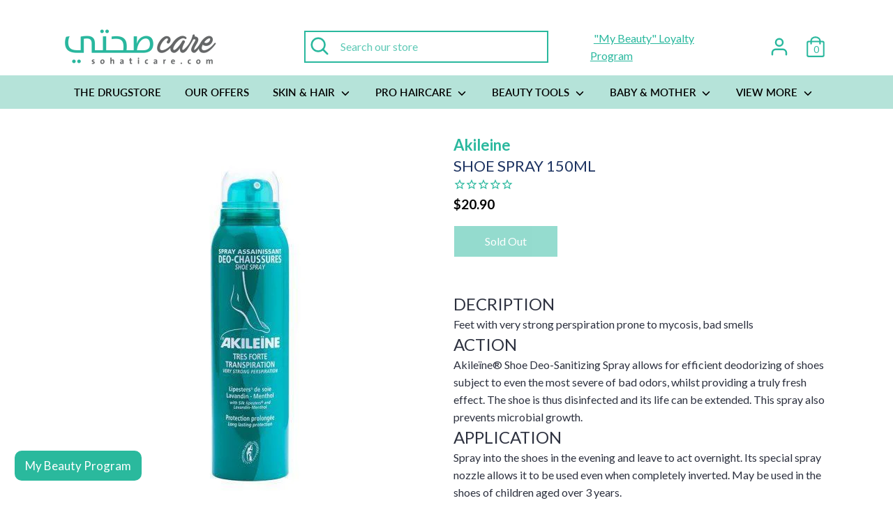

--- FILE ---
content_type: text/html; charset=utf-8
request_url: https://sohaticare.com/products/shoe-spray-150ml
body_size: 71272
content:
<!doctype html>
<html class="no-js supports-no-cookies" lang="en">
  <head>

        
      <link rel="shortcut icon" href="//sohaticare.com/cdn/shop/files/CARE_f9ca485d-8226-4263-9476-0f85e5f77581_32x32.png?v=1613160652" type="image/png">
    

    
    <!-- ! Yoast SEO -->
<link href="https://cdn.jsdelivr.net/npm/bootstrap-icons@1.10.5/font/bootstrap-icons.css" rel="stylesheet">





<style>

.discount_click_loyalty
  {
    font-weight:500;
    text-decoration:underline;
    color:white;
  }
  .font_weight_text
  {
    font-weight:200;
  }

    .font_weight_header
  {
    font-weight:500;
  }

     .font_weight_subheader
  {
    font-weight:300;
  }
  
 @media (max-width: 767.98px) {
.loyalty-popup {
    left: 15px;
    bottom: 90px;
}
 }

.bi-bag::before {
    vertical-align: 0.875em;
}
  
   @media (min-width: 768px) {
.loyalty-popup {
     bottom: 100px;
    left: 20px;
}
 }

 h5.font_weight_header
 {
    font-size: 1.2em !important;
    width: 100% !important;
    max-width: 100% !important;
}

  .loyalty-popup {
  position: fixed;
    width: 350px;
    background: #2ab99d;
    border-radius: 20px;
    padding: 20px;
    color: white;
    box-shadow: 0 4px 12px rgba(0, 0, 0, 0.3);
    z-index: 1050;
    display: none;
    opacity: 0;
    transition: opacity 0.4s ease;
  }

  .loyalty-popup.show {
    display: block;
    opacity: 1;
  }

  .loyalty_login_register
  {
    background:black!important;
    color:white!important;
    border-color:black!important;
  }

  .loyalty_login_register:hover
  {
    background:#230051!important;
    color:white!important;
    border-color:white!important;
  }
  
  .loyalty-popup .close-btn {
    position: absolute;
    top: 10px;
    right: 15px;
    font-size: 20px;
    cursor: pointer;
    color: white;
  }

  .loyalty-popup h5 {
    color: white;
  }

  .inner_p {
    margin-bottom: 0px;
        margin-top: 5px;
}

  .inner_head
  {
    margin-bottom:5px;
  }

  .loyalty-popup .option {
    display: flex;
    align-items: center;
    gap: 15px;
    padding: 15px;
    background: #2ab99d;
    border-radius: 12px;
    margin-bottom: 10px;
    cursor: pointer;
  }

  .loyalty-popup .option i {
    background:rgb(111, 187, 171);
    padding: 10px;
    border-radius: 50%;
    height: 35px;
    width: auto;
  }

  .loyalty-popup .btn-group {
    display: flex;
    justify-content: space-between;
    margin-top: 15px;
  }

  .loyalty_login
  {
    width:48%;
  }

  .loyalty-popup .btn {
    border-radius: 10px;
    width:100%;
    font-weight: 600;
  }


    @media (max-width: 767.98px) {

    button#loyaltyBtn {
    font-size: 15px;
    padding: 15px 20px;
        bottom: 35px;
        left: 15px;
}
  }

    @media (min-width: 768px) {

    button#loyaltyBtn {
    font-size: 17px;
    padding: 10px 15px;
    bottom: 30px;
    left: 20px;
}
  }
  .loyalty-trigger {
position: fixed; 
    border-radius: 10px;  
    background: #2ab99d;
    color: white;
    font-weight: 500;
    border: none;   
    box-shadow: 0 4px 8px rgba(0, 0, 0, 0.3);
    z-index: 1040;
    transition: opacity 0.4s ease;
  }

  .loyalty-trigger.hide {
    opacity: 0;
    pointer-events: none;
  }

  .loyalty-trigger.show {
    opacity: 1;
    pointer-events: all;
  }
</style>

<!-- Trigger Button -->

  <button class="loyalty-trigger show" id="loyaltyBtn">My Beauty Program</button>


<!-- Loyalty Popup -->
<div class="loyalty-popup" id="loyaltyPopup">
  <div class="close-btn" id="closePopup">&times;</div>
  <div class="text-left mb-3">
    
      <h5 class="font_weight_header" style="margin-bottom:15px;">
        "My Beauty" <br>Loyalty Program
      </h5>

      <div class="option">
        <i class="bi bi-bag"></i>
        <div>
          <p class="inner_p font_weight_subheader" style="margin-top: 0px;">Place an order</p>
          <small style="font_weight_text">$1 Spent = 1 Point Earned</small>
        </div>
      </div>

      <div class="btn-group">
        <a class="loyalty_login" href="/account/register"><button class="btn loyalty_login_register">Register</button></a>
        <a class="loyalty_login" href="/account/login"><button class="btn loyalty_login_register">Login</button></a>
      </div>
    
  </div>
</div>

<script>
  document.addEventListener('DOMContentLoaded', function () {
    const btn = document.getElementById('loyaltyBtn');
    const popup = document.getElementById('loyaltyPopup');
    const close = document.getElementById('closePopup');

    btn.addEventListener('click', () => {
     // btn.classList.add('hide');
      popup.classList.add('show');
    });

    close.addEventListener('click', () => {
      popup.classList.remove('show');
      setTimeout(() => {
      //  btn.classList.remove('hide');
        btn.classList.add('show');
      }, 400);
    });
  });
</script>

<style>
  .kr-widget {
    display: none!important;
}
</style>

    <meta name="google-site-verification" content="X8WQGDxha-DvZxKkBAXBkBfo2O_xdwrP9Du9AN4QzPk">

    <script src="https://kit.fontawesome.com/d38284245e.js" crossorigin="anonymous"></script>

    <script>
         window.smrtzrCustomCallbackCode = () => {
            const mobileCounter = document.querySelectorAll('.cart-count.button')[0]
             const counters = document.querySelectorAll('.cart-count');
             let oldCount = 0;
             for (let i = 0; i < counters.length; i++) {
                 if (counters[i] !== mobileCounter) {
                     oldCount = parseInt(counters[i].innerHTML.split('Cart(')[1].split(')')[0], 10);
                     counters[i].innerHTML = 'Cart(' + (oldCount + 1) + ')'
                 }
             }
             for (let i = 0; i < counters.length; i++) {
                 if (counters[i] === mobileCounter) {
                     counters[i].innerHTML = counters[i].innerHTML.replace('(' + oldCount + ')', '(' + ( oldCount + 1 ) + ')');
                 }
             }
         };

       if (!window.smrtzrPostMessage) {
      	window.smrtzrPostMessage = true;
      	window.addEventListener('message', (msg) => {
      		if (msg.data.event_type === 'smrtzr_cta') {
      			var formData = {
      				'items': [{
      					'id': msg.data.cta,
      					'quantity': 1,
                 'properties': {
                   '_smartzer': true
                 }
      				}]
      			};
      			var xhr = new XMLHttpRequest();
             xhr.open("POST", '/cart/add.js', true);

             xhr.setRequestHeader("Content-Type", "application/json");

             xhr.onreadystatechange = function() {
               if (this.readyState === XMLHttpRequest.DONE) {
                 var smrtzrFrames = document.querySelectorAll('iframe.smrtzrPlayer');
                 if (this.status === 200) {
                   if (window.smrtzrCustomCallbackCode) {
                     window.smrtzrCustomCallbackCode(msg.data.cta, msg.data.extras);
                   }
                   for (var i = 0; i < smrtzrFrames.length; i++) {
                     var frame = smrtzrFrames[i];
                     frame.contentWindow.postMessage({
                       code: msg.data.callbackAwaitCode,
                       status: 'SUCCESS'
                     }, '*');
                   }
                 } else {
                   for (var i = 0; i < smrtzrFrames.length; i++) {
                     var frame = smrtzrFrames[i];
                     frame.contentWindow.postMessage({
                       code: msg.data.callbackAwaitCode,
                       status: 'ERROR'
                       // error: '' - // send custom error message
                     }, '*');
                   }
                 }
               }
             }
             xhr.send(JSON.stringify(formData));
      		}
      	}, '*');
      }
    </script>

    <!-- secomapp-json-ld -->

<!-- smart-seo-json-ld-store -->
<script type="application/ld+json">
{
   "@context": "http://schema.org",
   "@type": "WebSite",
   "url": "https://sohaticare.com/",
   "potentialAction": {
     "@type": "SearchAction",
     "target": "https://sohaticare.com/search?q={search_term_string}",
     "query-input": "required name=search_term_string"
   }
}
</script>
<script type="application/ld+json">
{
	"@context": "http://schema.org",
	"@type": "Organization",
	"url": "http://sohaticare.com"}
</script>
<!-- End - smart-seo-json-ld-store -->



<!-- secomapp-json-ld-Breadcrumb -->
<script type="application/ld+json">
    {
        "@context": "http://schema.org",
        "@type": "BreadcrumbList",
        "itemListElement": [{
            "@type": "ListItem",
            "position": 1,
            "item": {
                "@type": "Website",
                "@id": "https://sohaticare.com",
                "name": "Translation missing: en.general.breadcrumbs.home"
            }
        },{
                    "@type": "ListItem",
                    "position": 2,
                    "item": {
                        "@type": "CollectionPage",
                        "@id":  "https://sohaticare.com/collections/discount-eligible",
                        "name": "20% OFF SUMMER SPLASH!"
                    }
                }]

 }
</script><!-- secomapp-json-ld-product -->
<script type="application/ld+json">
    {
        "@context": "http://schema.org/",
        "@type": "Product",
        "gtin13": "3323034408688",
        "productId": "3323034408688",
        "url": "https://sohaticare.com/products/shoe-spray-150ml",
        "name": "Shoe Spray 150ML",
        "image": "https://sohaticare.com/cdn/shop/products/spr-d_C3_A9o-432x580.jpg?v=1606774448",
        "description": "Shoe Spray 150ML",
        "brand": {
            "name": "Akileine"
        },
        "sku": "153.25",
        "weight": "0.0kg",
        "offers" : [
            {
                "@type" : "Offer" ,
                "gtin13": "3323034408688",
                "priceCurrency" : "USD" ,
                "price" : "20.90" ,
                "priceValidUntil": "2026-04-26",
                "availability" : "http://schema.org/OutOfStock" ,
                "itemCondition": "http://schema.org/NewCondition",
                "sku": "153.25",
                "url" : "https://sohaticare.com/products/shoe-spray-150ml?variant=32193962836023",
                "seller" : {
                    "@type" : "Organization",
                    "name" : "Sohati Care"
                }
            }
        ]
    }
</script>

    
    


    <!-- "snippets/limespot.liquid" was not rendered, the associated app was uninstalled -->
    <!-- Boost v1.1.8 -->
    <meta charset="utf-8">
    <meta http-equiv="X-UA-Compatible" content="IE=edge">
    <meta name="viewport" content="width=device-width,initial-scale=1">

    <meta name="google-site-verification" content="HFi0QVXxnM1_k2wjyMioMCtL7uY5MA5Z4eNReTB0eHU"><meta name="google-site-verification" content="ZiWt5DBv7jEP9kzLd9ARU51ch77y12jR6SC9I0ZRh_4"><meta name="google-site-verification" content="Dzckj_XbID2ERr4P9DalqUITx3OaR41P_xsRLSLXFSw" ><meta name="google-site-verification" content="7-o0dUogT5TFlsc3kCFbsQ7fo_bj2SLYLL1w09-wzGI"><meta charset="utf-8"><meta name="viewport" content="width=device-width, initial-scale = 1.0,maximum-scale=1.0, user-scalable=no">
    <meta name="theme-color" content="#2ab89e">
    <meta name="facebook-domain-verification" content="atkmngvbgauap3etm36ig585gvsjup">
    <script src="https://kit.fontawesome.com/f7fff812d4.js" crossorigin="anonymous"></script>
    <link href="https://fonts.googleapis.com/css2?family=Rum+Raisin&display=swap" rel="stylesheet">

    <!-- Global site tag (gtag.js) - Google Ads: 804501174 -->
    <script async src="https://www.googletagmanager.com/gtag/js?id=AW-804501174"></script>
    <script>
      window.dataLayer = window.dataLayer || []; function gtag(){dataLayer.push(arguments);} gtag('js', new Date()); gtag('config', 'AW-804501174');
    </script>

    <script>
      (function(g,e,o,t,a,r,ge,tl,y,s){
      g.getElementsByTagName(o)[0].insertAdjacentHTML('afterbegin','<style id="georedirect1646823395858style">body{opacity:0.0 !important;}</style>');
      s=function(){g.getElementById('georedirect1646823395858style').innerHTML='body{opacity:1.0 !important;}';};
      t=g.getElementsByTagName(o)[0];y=g.createElement(e);y.async=true;
      y.src='https://g10300385420.co/gr?id=-MxiJh5GFYzh_4xcHuiV&refurl='+g.referrer+'&winurl='+encodeURIComponent(window.location);
      t.parentNode.insertBefore(y,t);y.onerror=function(){s()};
      georedirect1646823395858loaded=function(redirect){var to=0;if(redirect){to=5000};
      setTimeout(function(){s();},to)};
      })(document,'script','head');
    </script>

    


    











    <link href="//sohaticare.com/cdn/shop/t/50/assets/theme.scss.css?v=3114703569014613661762162727" rel="stylesheet" type="text/css" media="all" />

    <!-- Global site tag (gtag.js) - Google Ads: 851854455 -->

    <script async src="https://www.googletagmanager.com/gtag/js?id=AW-851854455"></script>

    <script>
      window.dataLayer = window.dataLayer || [];

      function gtag(){dataLayer.push(arguments);}

      gtag('js', new Date());



      gtag('config', 'AW-851854455');
    </script>

    <script>
      document.documentElement.className = document.documentElement.className.replace('no-js', 'js');

      window.theme = {
        strings: {
          addToCart: "Add to Cart",
          soldOut: "Sold Out",
          unavailable: "Unavailable"
        },
        moneyFormat: "${{amount}}",
        Currency: {
        shopCurrency: 'USD',
        defaultCurrency: 'USD',
        default_money_with_currency_format: "${{amount}} USD",
        default_money_format: "${{amount}}"
      }
      };
    </script>

    

    <!-- [if (gt IE 9)|!(IE)]><! -->
    <script src="//sohaticare.com/cdn/shop/t/50/assets/vendor.js?v=74024315115559103711728016978" defer="defer"></script>
    <!-- <![endif] -->
    <!--[if lt IE 9]> <script src="//sohaticare.com/cdn/shop/t/50/assets/vendor.js?v=74024315115559103711728016978"></script> <![endif]-->

    <!-- [if (gt IE 9)|!(IE)]><! -->
    <script src="//sohaticare.com/cdn/shop/t/50/assets/theme.js?v=153015764238078933971728035258" defer="defer"></script>
    <!-- <![endif] -->
    <!--[if lt IE 9]> <script src="//sohaticare.com/cdn/shop/t/50/assets/theme.js?v=153015764238078933971728035258"></script> <![endif]-->
    <script src="//sohaticare.com/cdn/shop/t/50/assets/gp_fix_multicurrency.js?v=175445171465553520581728016959" defer="defer"></script>
    

<script>
                document.addEventListener("DOMContentLoaded",function(t){(function(){if(typeof MutationObserver==="undefined"){return}var n=function(){var t=document.querySelectorAll("[itemtype]");for(var e=0,n=t.length;e<n;e++){var r=t[e];r.removeAttribute("itemtype");r.removeAttribute("itemscope");r.removeAttribute("itemprop")}var i=document.querySelectorAll('script[type="application/ld+json"]');for(var e=0,n=i.length;e<n;e++){var r=i[e];if(!r.classList.contains("richsnippets")){r.remove()}}};var t=new MutationObserver(function(t,e){n();e.disconnect();return});t.observe(document.getElementsByTagName("body")[0],{childList:true,subtree:true})})()});
            </script>
        


    <script>window.performance && window.performance.mark && window.performance.mark('shopify.content_for_header.start');</script><meta id="shopify-digital-wallet" name="shopify-digital-wallet" content="/24885102/digital_wallets/dialog">
<link rel="alternate" type="application/json+oembed" href="https://sohaticare.com/products/shoe-spray-150ml.oembed">
<script async="async" src="/checkouts/internal/preloads.js?locale=en-US"></script>
<script id="shopify-features" type="application/json">{"accessToken":"62ddb4ea733ba2595286928818d50627","betas":["rich-media-storefront-analytics"],"domain":"sohaticare.com","predictiveSearch":true,"shopId":24885102,"locale":"en"}</script>
<script>var Shopify = Shopify || {};
Shopify.shop = "saydaliati.myshopify.com";
Shopify.locale = "en";
Shopify.currency = {"active":"USD","rate":"1.0"};
Shopify.country = "US";
Shopify.theme = {"name":"Sohati Care X Wizzy || 04-10-2024 ","id":138153427120,"schema_name":"Boost","schema_version":"1.1.8","theme_store_id":863,"role":"main"};
Shopify.theme.handle = "null";
Shopify.theme.style = {"id":null,"handle":null};
Shopify.cdnHost = "sohaticare.com/cdn";
Shopify.routes = Shopify.routes || {};
Shopify.routes.root = "/";</script>
<script type="module">!function(o){(o.Shopify=o.Shopify||{}).modules=!0}(window);</script>
<script>!function(o){function n(){var o=[];function n(){o.push(Array.prototype.slice.apply(arguments))}return n.q=o,n}var t=o.Shopify=o.Shopify||{};t.loadFeatures=n(),t.autoloadFeatures=n()}(window);</script>
<script id="shop-js-analytics" type="application/json">{"pageType":"product"}</script>
<script defer="defer" async type="module" src="//sohaticare.com/cdn/shopifycloud/shop-js/modules/v2/client.init-shop-cart-sync_BT-GjEfc.en.esm.js"></script>
<script defer="defer" async type="module" src="//sohaticare.com/cdn/shopifycloud/shop-js/modules/v2/chunk.common_D58fp_Oc.esm.js"></script>
<script defer="defer" async type="module" src="//sohaticare.com/cdn/shopifycloud/shop-js/modules/v2/chunk.modal_xMitdFEc.esm.js"></script>
<script type="module">
  await import("//sohaticare.com/cdn/shopifycloud/shop-js/modules/v2/client.init-shop-cart-sync_BT-GjEfc.en.esm.js");
await import("//sohaticare.com/cdn/shopifycloud/shop-js/modules/v2/chunk.common_D58fp_Oc.esm.js");
await import("//sohaticare.com/cdn/shopifycloud/shop-js/modules/v2/chunk.modal_xMitdFEc.esm.js");

  window.Shopify.SignInWithShop?.initShopCartSync?.({"fedCMEnabled":true,"windoidEnabled":true});

</script>
<script>(function() {
  var isLoaded = false;
  function asyncLoad() {
    if (isLoaded) return;
    isLoaded = true;
    var urls = ["https:\/\/cdn.shopify.com\/s\/files\/1\/0683\/1371\/0892\/files\/splmn-shopify-prod-August-31.min.js?v=1693985059\u0026shop=saydaliati.myshopify.com","https:\/\/d23dclunsivw3h.cloudfront.net\/redirect-app.js?shop=saydaliati.myshopify.com","https:\/\/d3p29gcwgas9m8.cloudfront.net\/assets\/js\/index.js?shop=saydaliati.myshopify.com","https:\/\/api.engagebud.co\/sdk\/script\/v1\/main.min.js?shop=saydaliati.myshopify.com","https:\/\/script.pop-convert.com\/production.pc.min.js?unique_id=saydaliati.myshopify.com\u0026force=true\u0026shop=saydaliati.myshopify.com","https:\/\/omnisnippet1.com\/inShop\/Embed\/shopify.js?shop=saydaliati.myshopify.com","https:\/\/cdn.s3.pop-convert.com\/pcjs.production.min.js?unique_id=saydaliati.myshopify.com\u0026shop=saydaliati.myshopify.com","https:\/\/script.pop-convert.com\/new-micro\/production.pc.min.js?unique_id=saydaliati.myshopify.com\u0026shop=saydaliati.myshopify.com","https:\/\/customer-first-focus.b-cdn.net\/cffOrderifyLoader_min.js?shop=saydaliati.myshopify.com"];
    for (var i = 0; i < urls.length; i++) {
      var s = document.createElement('script');
      s.type = 'text/javascript';
      s.async = true;
      s.src = urls[i];
      var x = document.getElementsByTagName('script')[0];
      x.parentNode.insertBefore(s, x);
    }
  };
  if(window.attachEvent) {
    window.attachEvent('onload', asyncLoad);
  } else {
    window.addEventListener('load', asyncLoad, false);
  }
})();</script>
<script id="__st">var __st={"a":24885102,"offset":7200,"reqid":"60755408-9c72-440f-8ad5-9d9e889ed1e8-1769384441","pageurl":"sohaticare.com\/products\/shoe-spray-150ml","u":"50d7d8e1620c","p":"product","rtyp":"product","rid":4589229506615};</script>
<script>window.ShopifyPaypalV4VisibilityTracking = true;</script>
<script id="captcha-bootstrap">!function(){'use strict';const t='contact',e='account',n='new_comment',o=[[t,t],['blogs',n],['comments',n],[t,'customer']],c=[[e,'customer_login'],[e,'guest_login'],[e,'recover_customer_password'],[e,'create_customer']],r=t=>t.map((([t,e])=>`form[action*='/${t}']:not([data-nocaptcha='true']) input[name='form_type'][value='${e}']`)).join(','),a=t=>()=>t?[...document.querySelectorAll(t)].map((t=>t.form)):[];function s(){const t=[...o],e=r(t);return a(e)}const i='password',u='form_key',d=['recaptcha-v3-token','g-recaptcha-response','h-captcha-response',i],f=()=>{try{return window.sessionStorage}catch{return}},m='__shopify_v',_=t=>t.elements[u];function p(t,e,n=!1){try{const o=window.sessionStorage,c=JSON.parse(o.getItem(e)),{data:r}=function(t){const{data:e,action:n}=t;return t[m]||n?{data:e,action:n}:{data:t,action:n}}(c);for(const[e,n]of Object.entries(r))t.elements[e]&&(t.elements[e].value=n);n&&o.removeItem(e)}catch(o){console.error('form repopulation failed',{error:o})}}const l='form_type',E='cptcha';function T(t){t.dataset[E]=!0}const w=window,h=w.document,L='Shopify',v='ce_forms',y='captcha';let A=!1;((t,e)=>{const n=(g='f06e6c50-85a8-45c8-87d0-21a2b65856fe',I='https://cdn.shopify.com/shopifycloud/storefront-forms-hcaptcha/ce_storefront_forms_captcha_hcaptcha.v1.5.2.iife.js',D={infoText:'Protected by hCaptcha',privacyText:'Privacy',termsText:'Terms'},(t,e,n)=>{const o=w[L][v],c=o.bindForm;if(c)return c(t,g,e,D).then(n);var r;o.q.push([[t,g,e,D],n]),r=I,A||(h.body.append(Object.assign(h.createElement('script'),{id:'captcha-provider',async:!0,src:r})),A=!0)});var g,I,D;w[L]=w[L]||{},w[L][v]=w[L][v]||{},w[L][v].q=[],w[L][y]=w[L][y]||{},w[L][y].protect=function(t,e){n(t,void 0,e),T(t)},Object.freeze(w[L][y]),function(t,e,n,w,h,L){const[v,y,A,g]=function(t,e,n){const i=e?o:[],u=t?c:[],d=[...i,...u],f=r(d),m=r(i),_=r(d.filter((([t,e])=>n.includes(e))));return[a(f),a(m),a(_),s()]}(w,h,L),I=t=>{const e=t.target;return e instanceof HTMLFormElement?e:e&&e.form},D=t=>v().includes(t);t.addEventListener('submit',(t=>{const e=I(t);if(!e)return;const n=D(e)&&!e.dataset.hcaptchaBound&&!e.dataset.recaptchaBound,o=_(e),c=g().includes(e)&&(!o||!o.value);(n||c)&&t.preventDefault(),c&&!n&&(function(t){try{if(!f())return;!function(t){const e=f();if(!e)return;const n=_(t);if(!n)return;const o=n.value;o&&e.removeItem(o)}(t);const e=Array.from(Array(32),(()=>Math.random().toString(36)[2])).join('');!function(t,e){_(t)||t.append(Object.assign(document.createElement('input'),{type:'hidden',name:u})),t.elements[u].value=e}(t,e),function(t,e){const n=f();if(!n)return;const o=[...t.querySelectorAll(`input[type='${i}']`)].map((({name:t})=>t)),c=[...d,...o],r={};for(const[a,s]of new FormData(t).entries())c.includes(a)||(r[a]=s);n.setItem(e,JSON.stringify({[m]:1,action:t.action,data:r}))}(t,e)}catch(e){console.error('failed to persist form',e)}}(e),e.submit())}));const S=(t,e)=>{t&&!t.dataset[E]&&(n(t,e.some((e=>e===t))),T(t))};for(const o of['focusin','change'])t.addEventListener(o,(t=>{const e=I(t);D(e)&&S(e,y())}));const B=e.get('form_key'),M=e.get(l),P=B&&M;t.addEventListener('DOMContentLoaded',(()=>{const t=y();if(P)for(const e of t)e.elements[l].value===M&&p(e,B);[...new Set([...A(),...v().filter((t=>'true'===t.dataset.shopifyCaptcha))])].forEach((e=>S(e,t)))}))}(h,new URLSearchParams(w.location.search),n,t,e,['guest_login'])})(!1,!0)}();</script>
<script integrity="sha256-4kQ18oKyAcykRKYeNunJcIwy7WH5gtpwJnB7kiuLZ1E=" data-source-attribution="shopify.loadfeatures" defer="defer" src="//sohaticare.com/cdn/shopifycloud/storefront/assets/storefront/load_feature-a0a9edcb.js" crossorigin="anonymous"></script>
<script data-source-attribution="shopify.dynamic_checkout.dynamic.init">var Shopify=Shopify||{};Shopify.PaymentButton=Shopify.PaymentButton||{isStorefrontPortableWallets:!0,init:function(){window.Shopify.PaymentButton.init=function(){};var t=document.createElement("script");t.src="https://sohaticare.com/cdn/shopifycloud/portable-wallets/latest/portable-wallets.en.js",t.type="module",document.head.appendChild(t)}};
</script>
<script data-source-attribution="shopify.dynamic_checkout.buyer_consent">
  function portableWalletsHideBuyerConsent(e){var t=document.getElementById("shopify-buyer-consent"),n=document.getElementById("shopify-subscription-policy-button");t&&n&&(t.classList.add("hidden"),t.setAttribute("aria-hidden","true"),n.removeEventListener("click",e))}function portableWalletsShowBuyerConsent(e){var t=document.getElementById("shopify-buyer-consent"),n=document.getElementById("shopify-subscription-policy-button");t&&n&&(t.classList.remove("hidden"),t.removeAttribute("aria-hidden"),n.addEventListener("click",e))}window.Shopify?.PaymentButton&&(window.Shopify.PaymentButton.hideBuyerConsent=portableWalletsHideBuyerConsent,window.Shopify.PaymentButton.showBuyerConsent=portableWalletsShowBuyerConsent);
</script>
<script data-source-attribution="shopify.dynamic_checkout.cart.bootstrap">document.addEventListener("DOMContentLoaded",(function(){function t(){return document.querySelector("shopify-accelerated-checkout-cart, shopify-accelerated-checkout")}if(t())Shopify.PaymentButton.init();else{new MutationObserver((function(e,n){t()&&(Shopify.PaymentButton.init(),n.disconnect())})).observe(document.body,{childList:!0,subtree:!0})}}));
</script>

<script>window.performance && window.performance.mark && window.performance.mark('shopify.content_for_header.end');</script>

<script>window.BOLD = window.BOLD || {};
    window.BOLD.common = window.BOLD.common || {};
    window.BOLD.common.Shopify = window.BOLD.common.Shopify || {};
    window.BOLD.common.Shopify.shop = {
      domain: 'sohaticare.com',
      permanent_domain: 'saydaliati.myshopify.com',
      url: 'https://sohaticare.com',
      secure_url: 'https://sohaticare.com',
      money_format: "${{amount}}",
      currency: "USD"
    };
    window.BOLD.common.Shopify.customer = {
      id: null,
      tags: null,
    };
    window.BOLD.common.Shopify.cart = {"note":null,"attributes":{},"original_total_price":0,"total_price":0,"total_discount":0,"total_weight":0.0,"item_count":0,"items":[],"requires_shipping":false,"currency":"USD","items_subtotal_price":0,"cart_level_discount_applications":[],"checkout_charge_amount":0};
    window.BOLD.common.template = 'product';window.BOLD.common.Shopify.formatMoney = function(money, format) {
        function n(t, e) {
            return "undefined" == typeof t ? e : t
        }
        function r(t, e, r, i) {
            if (e = n(e, 2),
                r = n(r, ","),
                i = n(i, "."),
            isNaN(t) || null == t)
                return 0;
            t = (t / 100).toFixed(e);
            var o = t.split(".")
                , a = o[0].replace(/(\d)(?=(\d\d\d)+(?!\d))/g, "$1" + r)
                , s = o[1] ? i + o[1] : "";
            return a + s
        }
        "string" == typeof money && (money = money.replace(".", ""));
        var i = ""
            , o = /\{\{\s*(\w+)\s*\}\}/
            , a = format || window.BOLD.common.Shopify.shop.money_format || window.Shopify.money_format || "$ {{ amount }}";
        switch (a.match(o)[1]) {
            case "amount":
                i = r(money, 2, ",", ".");
                break;
            case "amount_no_decimals":
                i = r(money, 0, ",", ".");
                break;
            case "amount_with_comma_separator":
                i = r(money, 2, ".", ",");
                break;
            case "amount_no_decimals_with_comma_separator":
                i = r(money, 0, ".", ",");
                break;
            case "amount_with_space_separator":
                i = r(money, 2, " ", ",");
                break;
            case "amount_no_decimals_with_space_separator":
                i = r(money, 0, " ", ",");
                break;
            case "amount_with_apostrophe_separator":
                i = r(money, 2, "'", ".");
                break;
        }
        return a.replace(o, i);
    };
    window.BOLD.common.Shopify.saveProduct = function (handle, product) {
      if (typeof handle === 'string' && typeof window.BOLD.common.Shopify.products[handle] === 'undefined') {
        if (typeof product === 'number') {
          window.BOLD.common.Shopify.handles[product] = handle;
          product = { id: product };
        }
        window.BOLD.common.Shopify.products[handle] = product;
      }
    };
    window.BOLD.common.Shopify.saveVariant = function (variant_id, variant) {
      if (typeof variant_id === 'number' && typeof window.BOLD.common.Shopify.variants[variant_id] === 'undefined') {
        window.BOLD.common.Shopify.variants[variant_id] = variant;
      }
    };window.BOLD.common.Shopify.products = window.BOLD.common.Shopify.products || {};
    window.BOLD.common.Shopify.variants = window.BOLD.common.Shopify.variants || {};
    window.BOLD.common.Shopify.handles = window.BOLD.common.Shopify.handles || {};window.BOLD.common.Shopify.handle = "shoe-spray-150ml"
window.BOLD.common.Shopify.saveProduct("shoe-spray-150ml", 4589229506615);window.BOLD.common.Shopify.saveVariant(32193962836023, { product_id: 4589229506615, product_handle: "shoe-spray-150ml", price: 2090, group_id: '', csp_metafield: {}});window.BOLD.apps_installed = {"Currency":1} || {};window.BOLD.common.Shopify.saveProduct("avene-cleanance-cleanser-gel-for-oily-skin", 458223124517);window.BOLD.common.Shopify.saveVariant(5161952837669, { product_id: 458223124517, product_handle: "avene-cleanance-cleanser-gel-for-oily-skin", price: 1360, group_id: '', csp_metafield: {}});window.BOLD.common.Shopify.saveVariant(8283180335159, { product_id: 458223124517, product_handle: "avene-cleanance-cleanser-gel-for-oily-skin", price: 1955, group_id: '', csp_metafield: {}});window.BOLD.common.Shopify.saveProduct("bio-oil", 1436405366839);window.BOLD.common.Shopify.saveVariant(14284666339383, { product_id: 1436405366839, product_handle: "bio-oil", price: 1000, group_id: '', csp_metafield: {}});window.BOLD.common.Shopify.saveVariant(12886278340663, { product_id: 1436405366839, product_handle: "bio-oil", price: 1800, group_id: '', csp_metafield: {}});window.BOLD.common.Shopify.saveVariant(31727901573175, { product_id: 1436405366839, product_handle: "bio-oil", price: 2400, group_id: '', csp_metafield: {}});window.BOLD.common.Shopify.saveVariant(14284670664759, { product_id: 1436405366839, product_handle: "bio-oil", price: 500, group_id: '', csp_metafield: {}});window.BOLD.common.Shopify.saveProduct("matriskin-eye-perimeter-360-serum", 423085473829);window.BOLD.common.Shopify.saveVariant(4998942130213, { product_id: 423085473829, product_handle: "matriskin-eye-perimeter-360-serum", price: 1869, group_id: '', csp_metafield: {}});window.BOLD.common.Shopify.saveProduct("concealer-fit-me", 7047766048944);window.BOLD.common.Shopify.saveVariant(41402632700080, { product_id: 7047766048944, product_handle: "concealer-fit-me", price: 562, group_id: '', csp_metafield: {}});window.BOLD.common.Shopify.saveVariant(41401963380912, { product_id: 7047766048944, product_handle: "concealer-fit-me", price: 562, group_id: '', csp_metafield: {}});window.BOLD.common.Shopify.saveVariant(41401963446448, { product_id: 7047766048944, product_handle: "concealer-fit-me", price: 562, group_id: '', csp_metafield: {}});window.BOLD.common.Shopify.saveVariant(41401963479216, { product_id: 7047766048944, product_handle: "concealer-fit-me", price: 562, group_id: '', csp_metafield: {}});window.BOLD.common.Shopify.saveVariant(41528299552944, { product_id: 7047766048944, product_handle: "concealer-fit-me", price: 562, group_id: '', csp_metafield: {}});window.BOLD.common.Shopify.saveProduct("eucerin-dermo-purifyer-toner-oil-free-200mlxx", 1436641329207);window.BOLD.common.Shopify.saveVariant(12889949667383, { product_id: 1436641329207, product_handle: "eucerin-dermo-purifyer-toner-oil-free-200mlxx", price: 1557, group_id: '', csp_metafield: {}});window.BOLD.common.Shopify.saveProduct("hydrance-aqua-gel-50ml", 4370484789303);window.BOLD.common.Shopify.saveVariant(37914568327344, { product_id: 4370484789303, product_handle: "hydrance-aqua-gel-50ml", price: 2720, group_id: '', csp_metafield: {}});window.BOLD.common.Shopify.saveVariant(37914568360112, { product_id: 4370484789303, product_handle: "hydrance-aqua-gel-50ml", price: 2394, group_id: '', csp_metafield: {}});window.BOLD.common.Shopify.saveProduct("instant-age-rewind-concealer", 7047769129136);window.BOLD.common.Shopify.saveVariant(41401980682416, { product_id: 7047769129136, product_handle: "instant-age-rewind-concealer", price: 825, group_id: '', csp_metafield: {}});window.BOLD.common.Shopify.saveVariant(41401980715184, { product_id: 7047769129136, product_handle: "instant-age-rewind-concealer", price: 825, group_id: '', csp_metafield: {}});window.BOLD.common.Shopify.saveVariant(41401980747952, { product_id: 7047769129136, product_handle: "instant-age-rewind-concealer", price: 825, group_id: '', csp_metafield: {}});window.BOLD.common.Shopify.saveVariant(41401980780720, { product_id: 7047769129136, product_handle: "instant-age-rewind-concealer", price: 825, group_id: '', csp_metafield: {}});window.BOLD.common.Shopify.saveVariant(41450713120944, { product_id: 7047769129136, product_handle: "instant-age-rewind-concealer", price: 825, group_id: '', csp_metafield: {}});window.BOLD.common.Shopify.saveVariant(41523149963440, { product_id: 7047769129136, product_handle: "instant-age-rewind-concealer", price: 825, group_id: '', csp_metafield: {}});window.BOLD.common.Shopify.saveProduct("vitamin-c-5-serum-30ml", 508402565175);window.BOLD.common.Shopify.saveVariant(6904598102071, { product_id: 508402565175, product_handle: "vitamin-c-5-serum-30ml", price: 2283, group_id: '', csp_metafield: {}});window.BOLD.common.Shopify.saveProduct("samoa-cotodou-cotton-80-40-disques", 6661049385136);window.BOLD.common.Shopify.saveVariant(39723621417136, { product_id: 6661049385136, product_handle: "samoa-cotodou-cotton-80-40-disques", price: 200, group_id: '', csp_metafield: {}});window.BOLD.common.Shopify.saveProduct("cleanance-comedomed-30ml", 4207520710711);window.BOLD.common.Shopify.saveVariant(30477391724599, { product_id: 4207520710711, product_handle: "cleanance-comedomed-30ml", price: 2635, group_id: '', csp_metafield: {}});window.BOLD.common.Shopify.saveProduct("shampoo-with-quinine-and-b-vitamins-200ml", 457263743013);window.BOLD.common.Shopify.saveVariant(14297042747447, { product_id: 457263743013, product_handle: "shampoo-with-quinine-and-b-vitamins-200ml", price: 1275, group_id: '', csp_metafield: {}});window.BOLD.common.Shopify.saveVariant(14297039405111, { product_id: 457263743013, product_handle: "shampoo-with-quinine-and-b-vitamins-200ml", price: 850, group_id: '', csp_metafield: {}});window.BOLD.common.Shopify.saveProduct("matriskin-instant-foaming-cleanser", 423085637669);window.BOLD.common.Shopify.saveVariant(4998942392357, { product_id: 423085637669, product_handle: "matriskin-instant-foaming-cleanser", price: 1142, group_id: '', csp_metafield: {}});window.BOLD.common.Shopify.saveProduct("anaphase-anti-hair-loss-shampoo", 423149502501);window.BOLD.common.Shopify.saveVariant(14662026166327, { product_id: 423149502501, product_handle: "anaphase-anti-hair-loss-shampoo", price: 1955, group_id: '', csp_metafield: {}});window.BOLD.common.Shopify.saveVariant(4999106330661, { product_id: 423149502501, product_handle: "anaphase-anti-hair-loss-shampoo", price: 1446, group_id: '', csp_metafield: {}});window.BOLD.common.Shopify.saveProduct("bioderma-sensibio-h2o-micellar-water", 450436235301);window.BOLD.common.Shopify.saveVariant(31740331032631, { product_id: 450436235301, product_handle: "bioderma-sensibio-h2o-micellar-water", price: 3500, group_id: '', csp_metafield: {}});window.BOLD.common.Shopify.saveVariant(30305356415031, { product_id: 450436235301, product_handle: "bioderma-sensibio-h2o-micellar-water", price: 2000, group_id: '', csp_metafield: {}});window.BOLD.common.Shopify.saveVariant(30305356447799, { product_id: 450436235301, product_handle: "bioderma-sensibio-h2o-micellar-water", price: 2800, group_id: '', csp_metafield: {}});window.BOLD.common.Shopify.saveVariant(44839895269552, { product_id: 450436235301, product_handle: "bioderma-sensibio-h2o-micellar-water", price: 2240, group_id: '', csp_metafield: {}});window.BOLD.common.Shopify.saveProduct("eucerin-dermo-purifyer-cleanser-gel", 1436641263671);window.BOLD.common.Shopify.saveVariant(12889949601847, { product_id: 1436641263671, product_handle: "eucerin-dermo-purifyer-cleanser-gel", price: 1557, group_id: '', csp_metafield: {}});window.BOLD.common.Shopify.saveVariant(14543910567991, { product_id: 1436641263671, product_handle: "eucerin-dermo-purifyer-cleanser-gel", price: 2009, group_id: '', csp_metafield: {}});window.BOLD.common.Shopify.saveProduct("sun-gel-cream-oil-control-spf50-50ml", 1436641132599);window.BOLD.common.Shopify.saveVariant(12889949470775, { product_id: 1436641132599, product_handle: "sun-gel-cream-oil-control-spf50-50ml", price: 2387, group_id: '', csp_metafield: {}});window.BOLD.common.Shopify.saveProduct("lip-care-shimmery-cherry", 678519144503);window.BOLD.common.Shopify.saveVariant(8195929079863, { product_id: 678519144503, product_handle: "lip-care-shimmery-cherry", price: 290, group_id: '', csp_metafield: {}});window.BOLD.common.Shopify.saveProduct("micellar-cleansing-water-3-in-1", 7215331803312);window.BOLD.common.Shopify.saveVariant(42087862272176, { product_id: 7215331803312, product_handle: "micellar-cleansing-water-3-in-1", price: 200, group_id: '', csp_metafield: {}});window.BOLD.common.Shopify.saveVariant(42087862304944, { product_id: 7215331803312, product_handle: "micellar-cleansing-water-3-in-1", price: 466, group_id: '', csp_metafield: {}});window.BOLD.common.Shopify.saveVariant(44367152513200, { product_id: 7215331803312, product_handle: "micellar-cleansing-water-3-in-1", price: 781, group_id: '', csp_metafield: {}});window.BOLD.common.Shopify.saveProduct("fotoprotector-fusion-water-spf50-50ml", 4345873301559);window.BOLD.common.Shopify.saveVariant(31190317695031, { product_id: 4345873301559, product_handle: "fotoprotector-fusion-water-spf50-50ml", price: 2962, group_id: '', csp_metafield: {}});window.BOLD.common.Shopify.saveProduct("gentle-cleansing-gel", 423125352485);window.BOLD.common.Shopify.saveVariant(4999020511269, { product_id: 423125352485, product_handle: "gentle-cleansing-gel", price: 1665, group_id: '', csp_metafield: {}});window.BOLD.common.Shopify.saveProduct("lifter-gloss", 7047765000368);window.BOLD.common.Shopify.saveVariant(41401955090608, { product_id: 7047765000368, product_handle: "lifter-gloss", price: 719, group_id: '', csp_metafield: {}});window.BOLD.common.Shopify.saveVariant(41401955123376, { product_id: 7047765000368, product_handle: "lifter-gloss", price: 719, group_id: '', csp_metafield: {}});window.BOLD.common.Shopify.saveVariant(41401955156144, { product_id: 7047765000368, product_handle: "lifter-gloss", price: 719, group_id: '', csp_metafield: {}});window.BOLD.common.Shopify.saveVariant(41401955188912, { product_id: 7047765000368, product_handle: "lifter-gloss", price: 719, group_id: '', csp_metafield: {}});window.BOLD.common.Shopify.saveVariant(41401955221680, { product_id: 7047765000368, product_handle: "lifter-gloss", price: 719, group_id: '', csp_metafield: {}});window.BOLD.common.Shopify.saveProduct("cicalfate-repair-cream", 423198818341);window.BOLD.common.Shopify.saveVariant(37914585071792, { product_id: 423198818341, product_handle: "cicalfate-repair-cream", price: 2040, group_id: '', csp_metafield: {}});window.BOLD.common.Shopify.saveProduct("sensibio-gel-moussant", 423259602981);window.BOLD.common.Shopify.saveVariant(31608075747383, { product_id: 423259602981, product_handle: "sensibio-gel-moussant", price: 2500, group_id: '', csp_metafield: {}});window.BOLD.common.Shopify.saveVariant(31608077189175, { product_id: 423259602981, product_handle: "sensibio-gel-moussant", price: 1550, group_id: '', csp_metafield: {}});window.BOLD.common.Shopify.saveProduct("aloeleb-crystal-skin-aloe-10-vitamin-c-serum", 6956495372464);window.BOLD.common.Shopify.saveVariant(40889313329328, { product_id: 6956495372464, product_handle: "aloeleb-crystal-skin-aloe-10-vitamin-c-serum", price: 1250, group_id: '', csp_metafield: {}});window.BOLD.common.Shopify.saveProduct("samoa-love-your-shape-au-naturel-2in1-line-and-fill-lipliner", 6661046993072);window.BOLD.common.Shopify.saveVariant(39723613552816, { product_id: 6661046993072, product_handle: "samoa-love-your-shape-au-naturel-2in1-line-and-fill-lipliner", price: 500, group_id: '', csp_metafield: {}});window.BOLD.common.Shopify.saveVariant(39723613585584, { product_id: 6661046993072, product_handle: "samoa-love-your-shape-au-naturel-2in1-line-and-fill-lipliner", price: 500, group_id: '', csp_metafield: {}});window.BOLD.common.Shopify.saveVariant(39723613618352, { product_id: 6661046993072, product_handle: "samoa-love-your-shape-au-naturel-2in1-line-and-fill-lipliner", price: 500, group_id: '', csp_metafield: {}});window.BOLD.common.Shopify.saveVariant(39723613651120, { product_id: 6661046993072, product_handle: "samoa-love-your-shape-au-naturel-2in1-line-and-fill-lipliner", price: 500, group_id: '', csp_metafield: {}});window.BOLD.common.Shopify.saveVariant(39723613716656, { product_id: 6661046993072, product_handle: "samoa-love-your-shape-au-naturel-2in1-line-and-fill-lipliner", price: 500, group_id: '', csp_metafield: {}});window.BOLD.common.Shopify.saveVariant(39723613749424, { product_id: 6661046993072, product_handle: "samoa-love-your-shape-au-naturel-2in1-line-and-fill-lipliner", price: 500, group_id: '', csp_metafield: {}});window.BOLD.common.Shopify.saveVariant(39723613782192, { product_id: 6661046993072, product_handle: "samoa-love-your-shape-au-naturel-2in1-line-and-fill-lipliner", price: 500, group_id: '', csp_metafield: {}});window.BOLD.common.Shopify.saveVariant(39723613847728, { product_id: 6661046993072, product_handle: "samoa-love-your-shape-au-naturel-2in1-line-and-fill-lipliner", price: 500, group_id: '', csp_metafield: {}});window.BOLD.common.Shopify.saveProduct("phys-ac-purifying-foaming-gel-200ml", 1549303316535);window.BOLD.common.Shopify.saveVariant(13672123138103, { product_id: 1549303316535, product_handle: "phys-ac-purifying-foaming-gel-200ml", price: 1360, group_id: '', csp_metafield: {}});window.BOLD.common.Shopify.saveProduct("fit-me-powder", 7047893123248);window.BOLD.common.Shopify.saveVariant(41402629488816, { product_id: 7047893123248, product_handle: "fit-me-powder", price: 469, group_id: '', csp_metafield: {}});window.BOLD.common.Shopify.saveVariant(41402629521584, { product_id: 7047893123248, product_handle: "fit-me-powder", price: 469, group_id: '', csp_metafield: {}});window.BOLD.common.Shopify.saveVariant(41402629554352, { product_id: 7047893123248, product_handle: "fit-me-powder", price: 469, group_id: '', csp_metafield: {}});window.BOLD.common.Shopify.saveVariant(41402629587120, { product_id: 7047893123248, product_handle: "fit-me-powder", price: 469, group_id: '', csp_metafield: {}});window.BOLD.common.Shopify.saveVariant(41402629619888, { product_id: 7047893123248, product_handle: "fit-me-powder", price: 469, group_id: '', csp_metafield: {}});window.BOLD.common.Shopify.saveVariant(41402629652656, { product_id: 7047893123248, product_handle: "fit-me-powder", price: 469, group_id: '', csp_metafield: {}});window.BOLD.common.Shopify.saveVariant(42625320943792, { product_id: 7047893123248, product_handle: "fit-me-powder", price: 469, group_id: '', csp_metafield: {}});window.BOLD.common.Shopify.saveProduct("skin-freshener", 423125221413);window.BOLD.common.Shopify.saveVariant(4999020380197, { product_id: 423125221413, product_handle: "skin-freshener", price: 999, group_id: '', csp_metafield: {}});window.BOLD.common.Shopify.saveProduct("sebium-gel-moussant", 423259209765);window.BOLD.common.Shopify.saveVariant(37511212269744, { product_id: 423259209765, product_handle: "sebium-gel-moussant", price: 1550, group_id: '', csp_metafield: {}});window.BOLD.common.Shopify.saveVariant(37511212302512, { product_id: 423259209765, product_handle: "sebium-gel-moussant", price: 2500, group_id: '', csp_metafield: {}});window.BOLD.common.Shopify.saveProduct("bio-oil-dry-skin-gel", 4433656840247);window.BOLD.common.Shopify.saveVariant(31549593911351, { product_id: 4433656840247, product_handle: "bio-oil-dry-skin-gel", price: 1100, group_id: '', csp_metafield: {}});window.BOLD.common.Shopify.saveVariant(31549593944119, { product_id: 4433656840247, product_handle: "bio-oil-dry-skin-gel", price: 1600, group_id: '', csp_metafield: {}});window.BOLD.common.Shopify.saveVariant(31549593878583, { product_id: 4433656840247, product_handle: "bio-oil-dry-skin-gel", price: 601, group_id: '', csp_metafield: {}});window.BOLD.common.Shopify.saveProduct("ictyane-hydra-light-cream-40-ml", 4462702428215);window.BOLD.common.Shopify.saveVariant(31647836405815, { product_id: 4462702428215, product_handle: "ictyane-hydra-light-cream-40-ml", price: 1275, group_id: '', csp_metafield: {}});window.BOLD.common.Shopify.saveProduct("hyaluron-activ-b3-concentrated-plumping-serum", 7338562420912);window.BOLD.common.Shopify.saveVariant(42674392826032, { product_id: 7338562420912, product_handle: "hyaluron-activ-b3-concentrated-plumping-serum", price: 4420, group_id: '', csp_metafield: {}});window.BOLD.common.Shopify.saveProduct("eucerin-even-pigment-perfector-sun-fluid-spf-50-200ml", 4553373548599);window.BOLD.common.Shopify.saveVariant(32064422838327, { product_id: 4553373548599, product_handle: "eucerin-even-pigment-perfector-sun-fluid-spf-50-200ml", price: 2387, group_id: '', csp_metafield: {}});window.BOLD.common.Shopify.saveProduct("vinyl-ink-lipstick", 7227955675312);window.BOLD.common.Shopify.saveVariant(42129643471024, { product_id: 7227955675312, product_handle: "vinyl-ink-lipstick", price: 970, group_id: '', csp_metafield: {}});window.BOLD.common.Shopify.saveVariant(42129643503792, { product_id: 7227955675312, product_handle: "vinyl-ink-lipstick", price: 970, group_id: '', csp_metafield: {}});window.BOLD.common.Shopify.saveVariant(42129643536560, { product_id: 7227955675312, product_handle: "vinyl-ink-lipstick", price: 970, group_id: '', csp_metafield: {}});window.BOLD.common.Shopify.saveVariant(42129643569328, { product_id: 7227955675312, product_handle: "vinyl-ink-lipstick", price: 970, group_id: '', csp_metafield: {}});window.BOLD.common.Shopify.saveVariant(42129643602096, { product_id: 7227955675312, product_handle: "vinyl-ink-lipstick", price: 970, group_id: '', csp_metafield: {}});window.BOLD.common.Shopify.saveVariant(42535847854256, { product_id: 7227955675312, product_handle: "vinyl-ink-lipstick", price: 970, group_id: '', csp_metafield: {}});window.BOLD.common.Shopify.saveVariant(42536183955632, { product_id: 7227955675312, product_handle: "vinyl-ink-lipstick", price: 970, group_id: '', csp_metafield: {}});window.BOLD.common.Shopify.saveVariant(42536198734000, { product_id: 7227955675312, product_handle: "vinyl-ink-lipstick", price: 970, group_id: '', csp_metafield: {}});window.BOLD.common.Shopify.saveVariant(42536205746352, { product_id: 7227955675312, product_handle: "vinyl-ink-lipstick", price: 971, group_id: '', csp_metafield: {}});window.BOLD.common.Shopify.saveVariant(42625406664880, { product_id: 7227955675312, product_handle: "vinyl-ink-lipstick", price: 970, group_id: '', csp_metafield: {}});window.BOLD.common.Shopify.saveVariant(42625406697648, { product_id: 7227955675312, product_handle: "vinyl-ink-lipstick", price: 970, group_id: '', csp_metafield: {}});window.BOLD.common.Shopify.saveProduct("vitamin-barrier-cream", 423125155877);window.BOLD.common.Shopify.saveVariant(4999020314661, { product_id: 423125155877, product_handle: "vitamin-barrier-cream", price: 583, group_id: '', csp_metafield: {}});window.BOLD.common.Shopify.saveProduct("new-hydrance-optimal-uv-light-spf30-40ml", 4612285890615);window.BOLD.common.Shopify.saveVariant(32298925981751, { product_id: 4612285890615, product_handle: "new-hydrance-optimal-uv-light-spf30-40ml", price: 2295, group_id: '', csp_metafield: {}});window.BOLD.common.Shopify.saveProduct("cleansing-foam-150ml", 1491940048951);window.BOLD.common.Shopify.saveVariant(13189094637623, { product_id: 1491940048951, product_handle: "cleansing-foam-150ml", price: 1955, group_id: '', csp_metafield: {}});window.BOLD.common.Shopify.saveProduct("50-emulsion-tinted-50ml", 575419220023);window.BOLD.common.Shopify.saveVariant(7388855074871, { product_id: 575419220023, product_handle: "50-emulsion-tinted-50ml", price: 2040, group_id: '', csp_metafield: {}});window.BOLD.common.Shopify.saveProduct("lash-princess-false-lash-mascara", 7186531909808);window.BOLD.common.Shopify.saveVariant(41985021575344, { product_id: 7186531909808, product_handle: "lash-princess-false-lash-mascara", price: 509, group_id: '', csp_metafield: {}});window.BOLD.common.Shopify.saveProduct("lash-sensational-sky-high-mascara", 7116037456048);window.BOLD.common.Shopify.saveVariant(44445980590256, { product_id: 7116037456048, product_handle: "lash-sensational-sky-high-mascara", price: 1100, group_id: '', csp_metafield: {}});window.BOLD.common.Shopify.saveVariant(44445981704368, { product_id: 7116037456048, product_handle: "lash-sensational-sky-high-mascara", price: 1100, group_id: '', csp_metafield: {}});window.BOLD.common.Shopify.saveVariant(44445981737136, { product_id: 7116037456048, product_handle: "lash-sensational-sky-high-mascara", price: 1100, group_id: '', csp_metafield: {}});window.BOLD.common.Shopify.saveVariant(44445981769904, { product_id: 7116037456048, product_handle: "lash-sensational-sky-high-mascara", price: 1100, group_id: '', csp_metafield: {}});window.BOLD.common.Shopify.saveProduct("avene-very-high-protection-spf50", 602654507063);window.BOLD.common.Shopify.saveVariant(7576069767223, { product_id: 602654507063, product_handle: "avene-very-high-protection-spf50", price: 1955, group_id: '', csp_metafield: {}});window.BOLD.common.Shopify.saveProduct("eucerin-dermopurifyer-oil-ctrl-adjunctive-sooth-cr", 1436641361975);window.BOLD.common.Shopify.saveVariant(12889949700151, { product_id: 1436641361975, product_handle: "eucerin-dermopurifyer-oil-ctrl-adjunctive-sooth-cr", price: 1915, group_id: '', csp_metafield: {}});window.BOLD.common.Shopify.saveProduct("even-pigment-perfector-dual-serum-30ml", 4383462129719);window.BOLD.common.Shopify.saveVariant(31333367349303, { product_id: 4383462129719, product_handle: "even-pigment-perfector-dual-serum-30ml", price: 5378, group_id: '', csp_metafield: {}});window.BOLD.common.Shopify.saveProduct("matriskin-high-performance-cream", 423085506597);window.BOLD.common.Shopify.saveVariant(4998942162981, { product_id: 423085506597, product_handle: "matriskin-high-performance-cream", price: 2138, group_id: '', csp_metafield: {}});window.BOLD.common.Shopify.saveProduct("hyakuron-active-b3-triple-correction-eye-cream-15ml", 7379377717424);window.BOLD.common.Shopify.saveVariant(42840670798000, { product_id: 7379377717424, product_handle: "hyakuron-active-b3-triple-correction-eye-cream-15ml", price: 3145, group_id: '', csp_metafield: {}});window.BOLD.common.Shopify.saveProduct("thermal-spring-water-spray-300ml", 462772142117);window.BOLD.common.Shopify.saveVariant(5188556062757, { product_id: 462772142117, product_handle: "thermal-spring-water-spray-300ml", price: 1446, group_id: '', csp_metafield: {}});window.BOLD.common.Shopify.saveProduct("originals-stay-matte-ink", 7047772405936);window.BOLD.common.Shopify.saveVariant(41401996935344, { product_id: 7047772405936, product_handle: "originals-stay-matte-ink", price: 825, group_id: '', csp_metafield: {}});window.BOLD.common.Shopify.saveVariant(41401996968112, { product_id: 7047772405936, product_handle: "originals-stay-matte-ink", price: 825, group_id: '', csp_metafield: {}});window.BOLD.common.Shopify.saveVariant(41518184530096, { product_id: 7047772405936, product_handle: "originals-stay-matte-ink", price: 825, group_id: '', csp_metafield: {}});window.BOLD.common.Shopify.saveVariant(41518184759472, { product_id: 7047772405936, product_handle: "originals-stay-matte-ink", price: 825, group_id: '', csp_metafield: {}});window.BOLD.common.Shopify.saveVariant(41518185054384, { product_id: 7047772405936, product_handle: "originals-stay-matte-ink", price: 825, group_id: '', csp_metafield: {}});window.BOLD.common.Shopify.saveVariant(41693651370160, { product_id: 7047772405936, product_handle: "originals-stay-matte-ink", price: 825, group_id: '', csp_metafield: {}});window.BOLD.common.Shopify.saveVariant(42818410774704, { product_id: 7047772405936, product_handle: "originals-stay-matte-ink", price: 825, group_id: '', csp_metafield: {}});window.BOLD.common.Shopify.saveVariant(42818415427760, { product_id: 7047772405936, product_handle: "originals-stay-matte-ink", price: 825, group_id: '', csp_metafield: {}});window.BOLD.common.Shopify.saveVariant(42818415460528, { product_id: 7047772405936, product_handle: "originals-stay-matte-ink", price: 825, group_id: '', csp_metafield: {}});window.BOLD.common.Shopify.saveVariant(42818415493296, { product_id: 7047772405936, product_handle: "originals-stay-matte-ink", price: 825, group_id: '', csp_metafield: {}});window.BOLD.common.Shopify.saveProduct("the-falsies-lash-lift-washable-mascara", 7047765885104);window.BOLD.common.Shopify.saveVariant(41401962332336, { product_id: 7047765885104, product_handle: "the-falsies-lash-lift-washable-mascara", price: 694, group_id: '', csp_metafield: {}});window.BOLD.common.Shopify.saveProduct("cleanance-hydra-soothing-cleansing-cream", 423198949413);window.BOLD.common.Shopify.saveVariant(4999632617509, { product_id: 423198949413, product_handle: "cleanance-hydra-soothing-cleansing-cream", price: 1530, group_id: '', csp_metafield: {}});window.BOLD.common.Shopify.saveProduct("couvrance-fluid-foundation-corrector-30ml", 1548371755063);window.BOLD.common.Shopify.saveVariant(13665599193143, { product_id: 1548371755063, product_handle: "couvrance-fluid-foundation-corrector-30ml", price: 2040, group_id: '', csp_metafield: {}});window.BOLD.common.Shopify.saveVariant(13665407664183, { product_id: 1548371755063, product_handle: "couvrance-fluid-foundation-corrector-30ml", price: 2040, group_id: '', csp_metafield: {}});window.BOLD.common.Shopify.saveVariant(13665599225911, { product_id: 1548371755063, product_handle: "couvrance-fluid-foundation-corrector-30ml", price: 2040, group_id: '', csp_metafield: {}});window.BOLD.common.Shopify.saveVariant(13665599258679, { product_id: 1548371755063, product_handle: "couvrance-fluid-foundation-corrector-30ml", price: 1870, group_id: '', csp_metafield: {}});window.BOLD.common.Shopify.metafields = window.BOLD.common.Shopify.metafields || {};window.BOLD.common.Shopify.metafields["bold_rp"] = {};window.BOLD.common.Shopify.metafields["bold_csp_defaults"] = {};window.BOLD.common.cacheParams = window.BOLD.common.cacheParams || {};
</script><!-- Gem_Page_Header_Script -->
        


    <!-- End_Gem_Page_Header_Script -->

    <script>
              if (typeof BSS_PL == 'undefined') {
                  var BSS_PL = {};
              }
              var bssPlApiServer = "https://product-labels-pro.bsscommerce.com";
              BSS_PL.customerTags = 'null';
              BSS_PL.configData = [{"name":"Easter Selection","priority":1,"img_url":"1617288345939_easterselectionsticker.png","pages":"1,2,3,4,7","enable_allowed_countries":0,"locations":"","position":2,"fixed_percent":1,"width":40,"height":40,"product_type":1,"product":"","variant":null,"collection":"263131693232","collection_image":null,"inventory":1,"tags":"","excludeTags":null,"enable_visibility_date":1,"from_date":"2021-04-01T15:00:00.000Z","to_date":"2021-04-05T21:00:00.000Z","enable_discount_range":0,"discount_type":1,"discount_from":null,"discount_to":null,"public_img_url":"https://cdn.shopify.com/s/files/1/2488/5102/t/21/assets/1617288345939_easterselectionsticker_png?v=1617288560","label_text":"Hello!","label_text_color":"#ffffff","label_text_font_size":12,"label_text_background_color":"#ff7f50","label_text_no_image":1,"label_text_in_stock":"In Stock","label_text_out_stock":"Sold out","label_shadow":0,"label_opacity":100,"label_border_radius":0,"label_text_style":0,"label_shadow_color":"#808080","label_text_enable":0,"related_product_tag":null,"customer_tags":null,"exclude_customer_tags":null,"customer_type":"allcustomers","collection_image_type":null,"label_on_image":"1","first_image_tags":null,"label_type":1,"badge_type":0,"custom_selector":null,"margin_top":0,"margin_bottom":0,"mobile_config_label_enable":0,"mobile_height_label":null,"mobile_width_label":null,"mobile_font_size_label":null,"label_text_id":12965,"emoji":null,"emoji_position":null,"transparent_background":null,"custom_page":null,"check_custom_page":null,"label_unlimited_top":0,"label_unlimited_left":0,"label_unlimited_width":0,"label_unlimited_height":0,"margin_left":0,"instock":null,"enable_price_range":0,"price_range_from":null,"price_range_to":null,"enable_product_publish":0,"product_publish_from":null,"product_publish_to":null,"enable_countdown_timer":0,"option_format_countdown":0,"countdown_time":null,"option_end_countdown":0,"start_day_countdown":null,"public_url_s3":"https://shopify-production-product-labels.s3.us-east-2.amazonaws.com/public/static/base/images/4584/240/1617288345939_easterselectionsticker.png","enable_visibility_period":0,"visibility_period":0,"createdAt":"2021-04-01T14:46:47.000Z","angle":0},{"name":"beurer 1","priority":0,"img_url":"1631164453012_Cellulitereleazer2.png","pages":"1,2,3,4,7","enable_allowed_countries":0,"locations":"","position":0,"fixed_percent":0,"width":null,"height":null,"product_type":0,"product":"4606497062967,4606497128503","variant":null,"collection":"","collection_image":null,"inventory":0,"tags":"","excludeTags":null,"enable_visibility_date":0,"from_date":null,"to_date":null,"enable_discount_range":0,"discount_type":1,"discount_from":null,"discount_to":null,"public_img_url":"https://cdn.shopify.com/s/files/1/2488/5102/t/21/assets/1631164453012_Cellulitereleazer2_png?v=1631164481","label_text":"Hello!","label_text_color":"#ffffff","label_text_font_size":12,"label_text_background_color":"#ff7f50","label_text_no_image":1,"label_text_in_stock":"In Stock","label_text_out_stock":"Sold out","label_shadow":0,"label_opacity":100,"label_border_radius":0,"label_text_style":0,"label_shadow_color":"#808080","label_text_enable":0,"related_product_tag":null,"customer_tags":null,"exclude_customer_tags":null,"customer_type":"allcustomers","collection_image_type":null,"label_on_image":"2","first_image_tags":null,"label_type":2,"badge_type":0,"custom_selector":"{\"productPageSelector\":\"\",\"collectionPageSelector\":\"\",\"otherPageSelector\":\"\"}","margin_top":0,"margin_bottom":0,"mobile_config_label_enable":0,"mobile_height_label":null,"mobile_width_label":null,"mobile_font_size_label":null,"label_text_id":24077,"emoji":null,"emoji_position":null,"transparent_background":null,"custom_page":null,"check_custom_page":null,"label_unlimited_top":33,"label_unlimited_left":33,"label_unlimited_width":30,"label_unlimited_height":30,"margin_left":0,"instock":null,"enable_price_range":0,"price_range_from":null,"price_range_to":null,"enable_product_publish":0,"product_publish_from":null,"product_publish_to":null,"enable_countdown_timer":0,"option_format_countdown":0,"countdown_time":null,"option_end_countdown":null,"start_day_countdown":null,"public_url_s3":"https://shopify-production-product-labels.s3.us-east-2.amazonaws.com/public/static/base/images/4584/240/1631164453012_Cellulitereleazer2.png","enable_visibility_period":0,"visibility_period":0,"createdAt":"2021-09-09T05:14:42.000Z","angle":0},{"name":"beurer 2","priority":0,"img_url":"1631164554607_Ceramiccoating2.png","pages":"1","enable_allowed_countries":0,"locations":"","position":0,"fixed_percent":0,"width":null,"height":null,"product_type":0,"product":"4606496440375,4606496538679,4606496407607,4606496571447,4606496473143,4606496604215","variant":null,"collection":"","collection_image":null,"inventory":0,"tags":"","excludeTags":null,"enable_visibility_date":0,"from_date":null,"to_date":null,"enable_discount_range":0,"discount_type":1,"discount_from":null,"discount_to":null,"public_img_url":"https://cdn.shopify.com/s/files/1/2488/5102/t/21/assets/1631164554607_Ceramiccoating2_png?v=1631164613","label_text":"Hello!","label_text_color":"#ffffff","label_text_font_size":12,"label_text_background_color":"#ff7f50","label_text_no_image":1,"label_text_in_stock":"In Stock","label_text_out_stock":"Sold out","label_shadow":0,"label_opacity":100,"label_border_radius":0,"label_text_style":0,"label_shadow_color":"#808080","label_text_enable":0,"related_product_tag":null,"customer_tags":null,"exclude_customer_tags":null,"customer_type":"allcustomers","collection_image_type":null,"label_on_image":"2","first_image_tags":null,"label_type":2,"badge_type":0,"custom_selector":"{\"productPageSelector\":\"\",\"collectionPageSelector\":\"\",\"otherPageSelector\":\"\"}","margin_top":0,"margin_bottom":0,"mobile_config_label_enable":0,"mobile_height_label":null,"mobile_width_label":null,"mobile_font_size_label":null,"label_text_id":24078,"emoji":null,"emoji_position":null,"transparent_background":null,"custom_page":null,"check_custom_page":null,"label_unlimited_top":33,"label_unlimited_left":33,"label_unlimited_width":30,"label_unlimited_height":30,"margin_left":0,"instock":null,"enable_price_range":0,"price_range_from":null,"price_range_to":null,"enable_product_publish":0,"product_publish_from":null,"product_publish_to":null,"enable_countdown_timer":0,"option_format_countdown":0,"countdown_time":null,"option_end_countdown":null,"start_day_countdown":null,"public_url_s3":"https://shopify-production-product-labels.s3.us-east-2.amazonaws.com/public/static/base/images/4584/240/1631164554607_Ceramiccoating2.png","enable_visibility_period":0,"visibility_period":0,"createdAt":"2021-09-09T05:16:54.000Z","angle":0},{"name":"Preorder","priority":0,"img_url":"1617474616462_Pre-order_1617474517568.png","pages":"1,2,3,4,7","enable_allowed_countries":0,"locations":"","position":2,"fixed_percent":1,"width":50,"height":50,"product_type":1,"product":"","variant":null,"collection":"263383515312","collection_image":null,"inventory":2,"tags":"","excludeTags":null,"enable_visibility_date":0,"from_date":null,"to_date":null,"enable_discount_range":0,"discount_type":1,"discount_from":null,"discount_to":null,"public_img_url":"https://cdn.shopify.com/s/files/1/2488/5102/t/21/assets/1617474616462_Pre_order_1617474517568_png?v=1617475190","label_text":"Hello!","label_text_color":"#ffffff","label_text_font_size":12,"label_text_background_color":"#ff7f50","label_text_no_image":1,"label_text_in_stock":"In Stock","label_text_out_stock":"Sold out","label_shadow":0,"label_opacity":100,"label_border_radius":0,"label_text_style":0,"label_shadow_color":"#808080","label_text_enable":0,"related_product_tag":null,"customer_tags":null,"exclude_customer_tags":null,"customer_type":"allcustomers","collection_image_type":null,"label_on_image":"1","first_image_tags":null,"label_type":1,"badge_type":0,"custom_selector":null,"margin_top":0,"margin_bottom":0,"mobile_config_label_enable":0,"mobile_height_label":null,"mobile_width_label":null,"mobile_font_size_label":null,"label_text_id":13071,"emoji":null,"emoji_position":null,"transparent_background":null,"custom_page":null,"check_custom_page":null,"label_unlimited_top":0,"label_unlimited_left":0,"label_unlimited_width":0,"label_unlimited_height":0,"margin_left":0,"instock":null,"enable_price_range":0,"price_range_from":null,"price_range_to":null,"enable_product_publish":0,"product_publish_from":null,"product_publish_to":null,"enable_countdown_timer":0,"option_format_countdown":0,"countdown_time":null,"option_end_countdown":0,"start_day_countdown":null,"public_url_s3":"https://shopify-production-product-labels.s3.us-east-2.amazonaws.com/public/static/base/images/4584/240/1617474616462_Pre-order_1617474517568.png","enable_visibility_period":0,"visibility_period":0,"createdAt":"2021-04-03T18:31:00.000Z","angle":0},{"name":"b3","priority":0,"img_url":"1631164838989_Connect.png","pages":"1","enable_allowed_countries":0,"locations":"","position":0,"fixed_percent":0,"width":null,"height":null,"product_type":0,"product":"6614220701872,4606499225655,4606498799671","variant":null,"collection":"","collection_image":null,"inventory":0,"tags":"","excludeTags":null,"enable_visibility_date":0,"from_date":null,"to_date":null,"enable_discount_range":0,"discount_type":1,"discount_from":null,"discount_to":null,"public_img_url":"https://cdn.shopify.com/s/files/1/2488/5102/t/21/assets/1631164838989_Connect_png?v=1631164910","label_text":"Hello!","label_text_color":"#ffffff","label_text_font_size":12,"label_text_background_color":"#ff7f50","label_text_no_image":1,"label_text_in_stock":"In Stock","label_text_out_stock":"Sold out","label_shadow":0,"label_opacity":100,"label_border_radius":0,"label_text_style":0,"label_shadow_color":"#808080","label_text_enable":0,"related_product_tag":null,"customer_tags":null,"exclude_customer_tags":null,"customer_type":"allcustomers","collection_image_type":null,"label_on_image":"2","first_image_tags":null,"label_type":2,"badge_type":0,"custom_selector":"{\"productPageSelector\":\"\",\"collectionPageSelector\":\"\",\"otherPageSelector\":\"\"}","margin_top":0,"margin_bottom":0,"mobile_config_label_enable":0,"mobile_height_label":null,"mobile_width_label":null,"mobile_font_size_label":null,"label_text_id":24079,"emoji":null,"emoji_position":null,"transparent_background":null,"custom_page":null,"check_custom_page":null,"label_unlimited_top":33,"label_unlimited_left":33,"label_unlimited_width":30,"label_unlimited_height":30,"margin_left":0,"instock":null,"enable_price_range":0,"price_range_from":null,"price_range_to":null,"enable_product_publish":0,"product_publish_from":null,"product_publish_to":null,"enable_countdown_timer":0,"option_format_countdown":0,"countdown_time":null,"option_end_countdown":null,"start_day_countdown":null,"public_url_s3":"https://shopify-production-product-labels.s3.us-east-2.amazonaws.com/public/static/base/images/4584/240/1631164838989_Connect.png","enable_visibility_period":0,"visibility_period":0,"createdAt":"2021-09-09T05:21:51.000Z","angle":0},{"name":"b4","priority":0,"img_url":"1631165009538_HT151.png","pages":"1","enable_allowed_countries":0,"locations":"","position":0,"fixed_percent":0,"width":null,"height":null,"product_type":0,"product":"4606502076471","variant":null,"collection":"","collection_image":null,"inventory":0,"tags":"","excludeTags":null,"enable_visibility_date":0,"from_date":null,"to_date":null,"enable_discount_range":0,"discount_type":1,"discount_from":null,"discount_to":null,"public_img_url":"https://cdn.shopify.com/s/files/1/2488/5102/t/21/assets/1631165009538_HT151_png?v=1631165035","label_text":"Hello!","label_text_color":"#ffffff","label_text_font_size":12,"label_text_background_color":"#ff7f50","label_text_no_image":1,"label_text_in_stock":"In Stock","label_text_out_stock":"Sold out","label_shadow":0,"label_opacity":100,"label_border_radius":0,"label_text_style":0,"label_shadow_color":"#808080","label_text_enable":0,"related_product_tag":null,"customer_tags":null,"exclude_customer_tags":null,"customer_type":"allcustomers","collection_image_type":null,"label_on_image":"2","first_image_tags":null,"label_type":2,"badge_type":0,"custom_selector":"{\"productPageSelector\":\"\",\"collectionPageSelector\":\"\",\"otherPageSelector\":\"\"}","margin_top":0,"margin_bottom":0,"mobile_config_label_enable":0,"mobile_height_label":null,"mobile_width_label":null,"mobile_font_size_label":null,"label_text_id":24080,"emoji":null,"emoji_position":null,"transparent_background":null,"custom_page":null,"check_custom_page":null,"label_unlimited_top":33,"label_unlimited_left":33,"label_unlimited_width":30,"label_unlimited_height":30,"margin_left":0,"instock":null,"enable_price_range":0,"price_range_from":null,"price_range_to":null,"enable_product_publish":0,"product_publish_from":null,"product_publish_to":null,"enable_countdown_timer":0,"option_format_countdown":0,"countdown_time":null,"option_end_countdown":null,"start_day_countdown":null,"public_url_s3":"https://shopify-production-product-labels.s3.us-east-2.amazonaws.com/public/static/base/images/4584/240/1631165009538_HT151.png","enable_visibility_period":0,"visibility_period":0,"createdAt":"2021-09-09T05:23:55.000Z","angle":0},{"name":"b5","priority":0,"img_url":"1631165087118_HT151.png","pages":"1","enable_allowed_countries":0,"locations":"","position":0,"fixed_percent":0,"width":null,"height":null,"product_type":0,"product":"4606501912631","variant":null,"collection":"","collection_image":null,"inventory":0,"tags":"","excludeTags":null,"enable_visibility_date":0,"from_date":null,"to_date":null,"enable_discount_range":0,"discount_type":1,"discount_from":null,"discount_to":null,"public_img_url":"https://cdn.shopify.com/s/files/1/2488/5102/t/21/assets/1631165087118_HT151_png?v=1631165112","label_text":"Hello!","label_text_color":"#ffffff","label_text_font_size":12,"label_text_background_color":"#ff7f50","label_text_no_image":1,"label_text_in_stock":"In Stock","label_text_out_stock":"Sold out","label_shadow":0,"label_opacity":100,"label_border_radius":0,"label_text_style":0,"label_shadow_color":"#808080","label_text_enable":0,"related_product_tag":null,"customer_tags":null,"exclude_customer_tags":null,"customer_type":"allcustomers","collection_image_type":null,"label_on_image":"2","first_image_tags":null,"label_type":2,"badge_type":0,"custom_selector":"{\"productPageSelector\":\"\",\"collectionPageSelector\":\"\",\"otherPageSelector\":\"\"}","margin_top":0,"margin_bottom":0,"mobile_config_label_enable":0,"mobile_height_label":null,"mobile_width_label":null,"mobile_font_size_label":null,"label_text_id":24081,"emoji":null,"emoji_position":null,"transparent_background":null,"custom_page":null,"check_custom_page":null,"label_unlimited_top":33,"label_unlimited_left":33,"label_unlimited_width":30,"label_unlimited_height":30,"margin_left":0,"instock":null,"enable_price_range":0,"price_range_from":null,"price_range_to":null,"enable_product_publish":0,"product_publish_from":null,"product_publish_to":null,"enable_countdown_timer":0,"option_format_countdown":0,"countdown_time":null,"option_end_countdown":null,"start_day_countdown":null,"public_url_s3":"https://shopify-production-product-labels.s3.us-east-2.amazonaws.com/public/static/base/images/4584/240/1631165087118_HT151.png","enable_visibility_period":0,"visibility_period":0,"createdAt":"2021-09-09T05:25:12.000Z","angle":0},{"name":"b6","priority":0,"img_url":"1631165219054_keratincopating.png","pages":"1","enable_allowed_countries":0,"locations":"","position":0,"fixed_percent":0,"width":null,"height":null,"product_type":0,"product":"4606496407607","variant":null,"collection":"","collection_image":null,"inventory":0,"tags":"","excludeTags":null,"enable_visibility_date":0,"from_date":null,"to_date":null,"enable_discount_range":0,"discount_type":1,"discount_from":null,"discount_to":null,"public_img_url":"https://cdn.shopify.com/s/files/1/2488/5102/t/21/assets/1631165219054_keratincopating_png?v=1631165237","label_text":"Hello!","label_text_color":"#ffffff","label_text_font_size":12,"label_text_background_color":"#ff7f50","label_text_no_image":1,"label_text_in_stock":"In Stock","label_text_out_stock":"Sold out","label_shadow":0,"label_opacity":100,"label_border_radius":0,"label_text_style":0,"label_shadow_color":"#808080","label_text_enable":0,"related_product_tag":null,"customer_tags":null,"exclude_customer_tags":null,"customer_type":"allcustomers","collection_image_type":null,"label_on_image":"2","first_image_tags":null,"label_type":2,"badge_type":0,"custom_selector":"{\"productPageSelector\":\"\",\"collectionPageSelector\":\"\",\"otherPageSelector\":\"\"}","margin_top":0,"margin_bottom":0,"mobile_config_label_enable":0,"mobile_height_label":null,"mobile_width_label":null,"mobile_font_size_label":null,"label_text_id":24082,"emoji":null,"emoji_position":null,"transparent_background":null,"custom_page":null,"check_custom_page":null,"label_unlimited_top":33,"label_unlimited_left":33,"label_unlimited_width":30,"label_unlimited_height":30,"margin_left":0,"instock":null,"enable_price_range":0,"price_range_from":null,"price_range_to":null,"enable_product_publish":0,"product_publish_from":null,"product_publish_to":null,"enable_countdown_timer":0,"option_format_countdown":0,"countdown_time":null,"option_end_countdown":null,"start_day_countdown":null,"public_url_s3":"https://shopify-production-product-labels.s3.us-east-2.amazonaws.com/public/static/base/images/4584/240/1631165219054_keratincopating.png","enable_visibility_period":0,"visibility_period":0,"createdAt":"2021-09-09T05:27:18.000Z","angle":0},{"name":"b7","priority":0,"img_url":"1631165440693_KitchenScale.png","pages":"1","enable_allowed_countries":0,"locations":"","position":0,"fixed_percent":0,"width":null,"height":null,"product_type":0,"product":"4606500044855","variant":null,"collection":"","collection_image":null,"inventory":0,"tags":"","excludeTags":null,"enable_visibility_date":0,"from_date":null,"to_date":null,"enable_discount_range":0,"discount_type":1,"discount_from":null,"discount_to":null,"public_img_url":"https://cdn.shopify.com/s/files/1/2488/5102/t/21/assets/1631165440693_KitchenScale_png?v=1631165492","label_text":"Hello!","label_text_color":"#ffffff","label_text_font_size":12,"label_text_background_color":"#ff7f50","label_text_no_image":1,"label_text_in_stock":"In Stock","label_text_out_stock":"Sold out","label_shadow":0,"label_opacity":100,"label_border_radius":0,"label_text_style":0,"label_shadow_color":"#808080","label_text_enable":0,"related_product_tag":null,"customer_tags":null,"exclude_customer_tags":null,"customer_type":"allcustomers","collection_image_type":null,"label_on_image":"2","first_image_tags":null,"label_type":2,"badge_type":0,"custom_selector":"{\"productPageSelector\":\"\",\"collectionPageSelector\":\"\",\"otherPageSelector\":\"\"}","margin_top":0,"margin_bottom":0,"mobile_config_label_enable":0,"mobile_height_label":null,"mobile_width_label":null,"mobile_font_size_label":null,"label_text_id":24083,"emoji":null,"emoji_position":null,"transparent_background":null,"custom_page":null,"check_custom_page":null,"label_unlimited_top":33,"label_unlimited_left":33,"label_unlimited_width":30,"label_unlimited_height":30,"margin_left":0,"instock":null,"enable_price_range":0,"price_range_from":null,"price_range_to":null,"enable_product_publish":0,"product_publish_from":null,"product_publish_to":null,"enable_countdown_timer":0,"option_format_countdown":0,"countdown_time":null,"option_end_countdown":null,"start_day_countdown":null,"public_url_s3":"https://shopify-production-product-labels.s3.us-east-2.amazonaws.com/public/static/base/images/4584/240/1631165440693_KitchenScale.png","enable_visibility_period":0,"visibility_period":0,"createdAt":"2021-09-09T05:31:32.000Z","angle":0},{"name":"b8","priority":0,"img_url":"1631165588344_Wellbeing.png","pages":"1","enable_allowed_countries":0,"locations":"","position":0,"fixed_percent":0,"width":null,"height":null,"product_type":0,"product":"4606500274231,4606500372535","variant":null,"collection":"","collection_image":null,"inventory":0,"tags":"","excludeTags":null,"enable_visibility_date":0,"from_date":null,"to_date":null,"enable_discount_range":0,"discount_type":1,"discount_from":null,"discount_to":null,"public_img_url":"https://cdn.shopify.com/s/files/1/2488/5102/t/21/assets/1631165588344_Wellbeing_png?v=1631165656","label_text":"Hello!","label_text_color":"#ffffff","label_text_font_size":12,"label_text_background_color":"#ff7f50","label_text_no_image":1,"label_text_in_stock":"In Stock","label_text_out_stock":"Sold out","label_shadow":0,"label_opacity":100,"label_border_radius":0,"label_text_style":0,"label_shadow_color":"#808080","label_text_enable":0,"related_product_tag":null,"customer_tags":null,"exclude_customer_tags":null,"customer_type":"allcustomers","collection_image_type":null,"label_on_image":"2","first_image_tags":null,"label_type":2,"badge_type":0,"custom_selector":"{\"productPageSelector\":\"\",\"collectionPageSelector\":\"\",\"otherPageSelector\":\"\"}","margin_top":0,"margin_bottom":0,"mobile_config_label_enable":0,"mobile_height_label":null,"mobile_width_label":null,"mobile_font_size_label":null,"label_text_id":24085,"emoji":null,"emoji_position":null,"transparent_background":null,"custom_page":null,"check_custom_page":null,"label_unlimited_top":33,"label_unlimited_left":33,"label_unlimited_width":30,"label_unlimited_height":30,"margin_left":0,"instock":null,"enable_price_range":0,"price_range_from":null,"price_range_to":null,"enable_product_publish":0,"product_publish_from":null,"product_publish_to":null,"enable_countdown_timer":0,"option_format_countdown":0,"countdown_time":null,"option_end_countdown":null,"start_day_countdown":null,"public_url_s3":"https://shopify-production-product-labels.s3.us-east-2.amazonaws.com/public/static/base/images/4584/240/1631165588344_Wellbeing.png","enable_visibility_period":0,"visibility_period":0,"createdAt":"2021-09-09T05:34:16.000Z","angle":0},{"name":"b9","priority":0,"img_url":"1631165764746_SL60.png","pages":"1","enable_allowed_countries":0,"locations":"","position":0,"fixed_percent":0,"width":null,"height":null,"product_type":0,"product":"4606501519415","variant":null,"collection":"","collection_image":null,"inventory":0,"tags":"","excludeTags":null,"enable_visibility_date":0,"from_date":null,"to_date":null,"enable_discount_range":0,"discount_type":1,"discount_from":null,"discount_to":null,"public_img_url":"https://cdn.shopify.com/s/files/1/2488/5102/t/21/assets/1631165764746_SL60_png?v=1631165793","label_text":"Hello!","label_text_color":"#ffffff","label_text_font_size":12,"label_text_background_color":"#ff7f50","label_text_no_image":1,"label_text_in_stock":"In Stock","label_text_out_stock":"Sold out","label_shadow":0,"label_opacity":100,"label_border_radius":0,"label_text_style":0,"label_shadow_color":"#808080","label_text_enable":0,"related_product_tag":null,"customer_tags":null,"exclude_customer_tags":null,"customer_type":"allcustomers","collection_image_type":null,"label_on_image":"2","first_image_tags":null,"label_type":2,"badge_type":0,"custom_selector":"{\"productPageSelector\":\"\",\"collectionPageSelector\":\"\",\"otherPageSelector\":\"\"}","margin_top":0,"margin_bottom":0,"mobile_config_label_enable":0,"mobile_height_label":null,"mobile_width_label":null,"mobile_font_size_label":null,"label_text_id":24086,"emoji":null,"emoji_position":null,"transparent_background":null,"custom_page":null,"check_custom_page":null,"label_unlimited_top":33,"label_unlimited_left":33,"label_unlimited_width":30,"label_unlimited_height":30,"margin_left":0,"instock":null,"enable_price_range":0,"price_range_from":null,"price_range_to":null,"enable_product_publish":0,"product_publish_from":null,"product_publish_to":null,"enable_countdown_timer":0,"option_format_countdown":0,"countdown_time":null,"option_end_countdown":null,"start_day_countdown":null,"public_url_s3":"https://shopify-production-product-labels.s3.us-east-2.amazonaws.com/public/static/base/images/4584/240/1631165764746_SL60.png","enable_visibility_period":0,"visibility_period":0,"createdAt":"2021-09-09T05:36:34.000Z","angle":0},{"name":"b10","priority":0,"img_url":"1631166037987_Scale.png","pages":"1","enable_allowed_countries":0,"locations":"","position":0,"fixed_percent":0,"width":null,"height":null,"product_type":0,"product":"4606497325111","variant":null,"collection":"","collection_image":null,"inventory":0,"tags":"","excludeTags":null,"enable_visibility_date":0,"from_date":null,"to_date":null,"enable_discount_range":0,"discount_type":1,"discount_from":null,"discount_to":null,"public_img_url":"https://cdn.shopify.com/s/files/1/2488/5102/t/21/assets/1631166037987_Scale_png?v=1631166140","label_text":"Hello!","label_text_color":"#ffffff","label_text_font_size":12,"label_text_background_color":"#ff7f50","label_text_no_image":1,"label_text_in_stock":"In Stock","label_text_out_stock":"Sold out","label_shadow":0,"label_opacity":100,"label_border_radius":0,"label_text_style":0,"label_shadow_color":"#808080","label_text_enable":0,"related_product_tag":null,"customer_tags":null,"exclude_customer_tags":null,"customer_type":"allcustomers","collection_image_type":null,"label_on_image":"2","first_image_tags":null,"label_type":2,"badge_type":0,"custom_selector":"{\"productPageSelector\":\"\",\"collectionPageSelector\":\"\",\"otherPageSelector\":\"\"}","margin_top":0,"margin_bottom":0,"mobile_config_label_enable":0,"mobile_height_label":null,"mobile_width_label":null,"mobile_font_size_label":null,"label_text_id":24087,"emoji":null,"emoji_position":null,"transparent_background":null,"custom_page":null,"check_custom_page":null,"label_unlimited_top":33,"label_unlimited_left":33,"label_unlimited_width":30,"label_unlimited_height":30,"margin_left":0,"instock":null,"enable_price_range":0,"price_range_from":null,"price_range_to":null,"enable_product_publish":0,"product_publish_from":null,"product_publish_to":null,"enable_countdown_timer":0,"option_format_countdown":0,"countdown_time":null,"option_end_countdown":null,"start_day_countdown":null,"public_url_s3":"https://shopify-production-product-labels.s3.us-east-2.amazonaws.com/public/static/base/images/4584/240/1631166037987_Scale.png","enable_visibility_period":0,"visibility_period":0,"createdAt":"2021-09-09T05:42:21.000Z","angle":0},{"name":"b11","priority":0,"img_url":"1631166249713_Naildryer.png","pages":"1","enable_allowed_countries":0,"locations":"","position":0,"fixed_percent":0,"width":null,"height":null,"product_type":0,"product":"4606495490103","variant":null,"collection":"","collection_image":null,"inventory":0,"tags":"","excludeTags":null,"enable_visibility_date":0,"from_date":null,"to_date":null,"enable_discount_range":0,"discount_type":1,"discount_from":null,"discount_to":null,"public_img_url":"https://cdn.shopify.com/s/files/1/2488/5102/t/21/assets/1631166249713_Naildryer_png?v=1631166275","label_text":"Hello!","label_text_color":"#ffffff","label_text_font_size":12,"label_text_background_color":"#ff7f50","label_text_no_image":1,"label_text_in_stock":"In Stock","label_text_out_stock":"Sold out","label_shadow":0,"label_opacity":100,"label_border_radius":0,"label_text_style":0,"label_shadow_color":"#808080","label_text_enable":0,"related_product_tag":null,"customer_tags":null,"exclude_customer_tags":null,"customer_type":"allcustomers","collection_image_type":null,"label_on_image":"2","first_image_tags":null,"label_type":2,"badge_type":0,"custom_selector":"{\"productPageSelector\":\"\",\"collectionPageSelector\":\"\",\"otherPageSelector\":\"\"}","margin_top":0,"margin_bottom":0,"mobile_config_label_enable":0,"mobile_height_label":null,"mobile_width_label":null,"mobile_font_size_label":null,"label_text_id":24089,"emoji":null,"emoji_position":null,"transparent_background":null,"custom_page":null,"check_custom_page":null,"label_unlimited_top":33,"label_unlimited_left":33,"label_unlimited_width":30,"label_unlimited_height":30,"margin_left":0,"instock":null,"enable_price_range":0,"price_range_from":null,"price_range_to":null,"enable_product_publish":0,"product_publish_from":null,"product_publish_to":null,"enable_countdown_timer":0,"option_format_countdown":0,"countdown_time":null,"option_end_countdown":null,"start_day_countdown":null,"public_url_s3":"https://shopify-production-product-labels.s3.us-east-2.amazonaws.com/public/static/base/images/4584/240/1631166249713_Naildryer.png","enable_visibility_period":0,"visibility_period":0,"createdAt":"2021-09-09T05:44:35.000Z","angle":0},{"name":"b12","priority":0,"img_url":"1631166345601_Nebulizer1.png","pages":"1","enable_allowed_countries":0,"locations":"","position":0,"fixed_percent":0,"width":null,"height":null,"product_type":0,"product":"4606497620023","variant":null,"collection":"","collection_image":null,"inventory":0,"tags":"","excludeTags":null,"enable_visibility_date":0,"from_date":null,"to_date":null,"enable_discount_range":0,"discount_type":1,"discount_from":null,"discount_to":null,"public_img_url":"https://cdn.shopify.com/s/files/1/2488/5102/t/21/assets/1631166345601_Nebulizer1_png?v=1631166365","label_text":"Hello!","label_text_color":"#ffffff","label_text_font_size":12,"label_text_background_color":"#ff7f50","label_text_no_image":1,"label_text_in_stock":"In Stock","label_text_out_stock":"Sold out","label_shadow":0,"label_opacity":100,"label_border_radius":0,"label_text_style":0,"label_shadow_color":"#808080","label_text_enable":0,"related_product_tag":null,"customer_tags":null,"exclude_customer_tags":null,"customer_type":"allcustomers","collection_image_type":null,"label_on_image":"2","first_image_tags":null,"label_type":2,"badge_type":0,"custom_selector":"{\"productPageSelector\":\"\",\"collectionPageSelector\":\"\",\"otherPageSelector\":\"\"}","margin_top":0,"margin_bottom":0,"mobile_config_label_enable":0,"mobile_height_label":null,"mobile_width_label":null,"mobile_font_size_label":null,"label_text_id":24090,"emoji":null,"emoji_position":null,"transparent_background":null,"custom_page":null,"check_custom_page":null,"label_unlimited_top":33,"label_unlimited_left":33,"label_unlimited_width":30,"label_unlimited_height":30,"margin_left":0,"instock":null,"enable_price_range":0,"price_range_from":null,"price_range_to":null,"enable_product_publish":0,"product_publish_from":null,"product_publish_to":null,"enable_countdown_timer":0,"option_format_countdown":0,"countdown_time":null,"option_end_countdown":null,"start_day_countdown":null,"public_url_s3":"https://shopify-production-product-labels.s3.us-east-2.amazonaws.com/public/static/base/images/4584/240/1631166345601_Nebulizer1.png","enable_visibility_period":0,"visibility_period":0,"createdAt":"2021-09-09T05:46:06.000Z","angle":0},{"name":"b13","priority":0,"img_url":"1631166776456_nebulizer2.png","pages":"1","enable_allowed_countries":0,"locations":"","position":0,"fixed_percent":0,"width":null,"height":null,"product_type":0,"product":"4606497652791","variant":null,"collection":"","collection_image":null,"inventory":0,"tags":"","excludeTags":null,"enable_visibility_date":0,"from_date":null,"to_date":null,"enable_discount_range":0,"discount_type":1,"discount_from":null,"discount_to":null,"public_img_url":"https://cdn.shopify.com/s/files/1/2488/5102/t/21/assets/1631166776456_nebulizer2_png?v=1631166822","label_text":"Hello!","label_text_color":"#ffffff","label_text_font_size":12,"label_text_background_color":"#ff7f50","label_text_no_image":1,"label_text_in_stock":"In Stock","label_text_out_stock":"Sold out","label_shadow":0,"label_opacity":100,"label_border_radius":0,"label_text_style":0,"label_shadow_color":"#808080","label_text_enable":0,"related_product_tag":null,"customer_tags":null,"exclude_customer_tags":null,"customer_type":"allcustomers","collection_image_type":null,"label_on_image":"2","first_image_tags":null,"label_type":2,"badge_type":0,"custom_selector":"{\"productPageSelector\":\"\",\"collectionPageSelector\":\"\",\"otherPageSelector\":\"\"}","margin_top":0,"margin_bottom":0,"mobile_config_label_enable":0,"mobile_height_label":null,"mobile_width_label":null,"mobile_font_size_label":null,"label_text_id":24091,"emoji":null,"emoji_position":null,"transparent_background":null,"custom_page":null,"check_custom_page":null,"label_unlimited_top":33,"label_unlimited_left":33,"label_unlimited_width":30,"label_unlimited_height":30,"margin_left":0,"instock":null,"enable_price_range":0,"price_range_from":null,"price_range_to":null,"enable_product_publish":0,"product_publish_from":null,"product_publish_to":null,"enable_countdown_timer":0,"option_format_countdown":0,"countdown_time":null,"option_end_countdown":null,"start_day_countdown":null,"public_url_s3":"https://shopify-production-product-labels.s3.us-east-2.amazonaws.com/public/static/base/images/4584/240/1631166776456_nebulizer2.png","enable_visibility_period":0,"visibility_period":0,"createdAt":"2021-09-09T05:53:42.000Z","angle":0},{"name":"new versa 3 smart watch trust","priority":0,"img_url":"1631126254718_1-fb.jpg","pages":"1","enable_allowed_countries":0,"locations":"","position":0,"fixed_percent":0,"width":null,"height":null,"product_type":0,"product":"6115086958768","variant":null,"collection":"","collection_image":null,"inventory":0,"tags":"","excludeTags":null,"enable_visibility_date":0,"from_date":null,"to_date":null,"enable_discount_range":0,"discount_type":1,"discount_from":null,"discount_to":null,"public_img_url":"https://cdn.shopify.com/s/files/1/2488/5102/t/21/assets/1631126254718_1_fb_jpg?v=1631126288","label_text":"Hello!","label_text_color":"#ffffff","label_text_font_size":12,"label_text_background_color":"#ff7f50","label_text_no_image":1,"label_text_in_stock":"In Stock","label_text_out_stock":"Sold out","label_shadow":0,"label_opacity":100,"label_border_radius":0,"label_text_style":0,"label_shadow_color":"#808080","label_text_enable":0,"related_product_tag":null,"customer_tags":null,"exclude_customer_tags":null,"customer_type":"allcustomers","collection_image_type":null,"label_on_image":"2","first_image_tags":null,"label_type":2,"badge_type":0,"custom_selector":"{\"productPageSelector\":\"\",\"collectionPageSelector\":\"\",\"otherPageSelector\":\"\"}","margin_top":0,"margin_bottom":0,"mobile_config_label_enable":0,"mobile_height_label":null,"mobile_width_label":null,"mobile_font_size_label":null,"label_text_id":24038,"emoji":null,"emoji_position":null,"transparent_background":null,"custom_page":null,"check_custom_page":null,"label_unlimited_top":33,"label_unlimited_left":33,"label_unlimited_width":30,"label_unlimited_height":30,"margin_left":0,"instock":null,"enable_price_range":0,"price_range_from":null,"price_range_to":null,"enable_product_publish":0,"product_publish_from":null,"product_publish_to":null,"enable_countdown_timer":0,"option_format_countdown":0,"countdown_time":null,"option_end_countdown":null,"start_day_countdown":null,"public_url_s3":"https://shopify-production-product-labels.s3.us-east-2.amazonaws.com/public/static/base/images/4584/240/1631126254718_1-fb.jpg","enable_visibility_period":0,"visibility_period":0,"createdAt":"2021-09-08T18:38:08.000Z","angle":0},{"name":"fitbit versa 2 smart watch trust","priority":0,"img_url":"1631126725623_fb-3.jpg","pages":"1","enable_allowed_countries":0,"locations":"","position":0,"fixed_percent":0,"width":null,"height":null,"product_type":0,"product":"4606697930807","variant":null,"collection":"","collection_image":null,"inventory":0,"tags":"","excludeTags":null,"enable_visibility_date":0,"from_date":null,"to_date":null,"enable_discount_range":0,"discount_type":1,"discount_from":null,"discount_to":null,"public_img_url":"https://cdn.shopify.com/s/files/1/2488/5102/t/21/assets/1631126725623_fb_3_jpg?v=1631126752","label_text":"Hello!","label_text_color":"#ffffff","label_text_font_size":12,"label_text_background_color":"#ff7f50","label_text_no_image":1,"label_text_in_stock":"In Stock","label_text_out_stock":"Sold out","label_shadow":0,"label_opacity":100,"label_border_radius":0,"label_text_style":0,"label_shadow_color":"#808080","label_text_enable":0,"related_product_tag":null,"customer_tags":null,"exclude_customer_tags":null,"customer_type":"allcustomers","collection_image_type":null,"label_on_image":"2","first_image_tags":null,"label_type":2,"badge_type":0,"custom_selector":"{\"productPageSelector\":\"\",\"collectionPageSelector\":\"\",\"otherPageSelector\":\"\"}","margin_top":0,"margin_bottom":0,"mobile_config_label_enable":0,"mobile_height_label":null,"mobile_width_label":null,"mobile_font_size_label":null,"label_text_id":24039,"emoji":null,"emoji_position":null,"transparent_background":null,"custom_page":null,"check_custom_page":null,"label_unlimited_top":33,"label_unlimited_left":33,"label_unlimited_width":30,"label_unlimited_height":30,"margin_left":0,"instock":null,"enable_price_range":0,"price_range_from":null,"price_range_to":null,"enable_product_publish":0,"product_publish_from":null,"product_publish_to":null,"enable_countdown_timer":0,"option_format_countdown":0,"countdown_time":null,"option_end_countdown":null,"start_day_countdown":null,"public_url_s3":"https://shopify-production-product-labels.s3.us-east-2.amazonaws.com/public/static/base/images/4584/240/1631126725623_fb-3.jpg","enable_visibility_period":0,"visibility_period":0,"createdAt":"2021-09-08T18:45:53.000Z","angle":0},{"name":"fitbit versa 2 smart watch SE + charge 4 navy","priority":0,"img_url":"1631128404653_fb-4.jpg","pages":"1,2,3,4,7","enable_allowed_countries":0,"locations":"","position":0,"fixed_percent":0,"width":null,"height":null,"product_type":0,"product":"6173065969840,4606697898039,4606698192951","variant":null,"collection":"","collection_image":null,"inventory":0,"tags":"","excludeTags":null,"enable_visibility_date":0,"from_date":null,"to_date":null,"enable_discount_range":0,"discount_type":1,"discount_from":null,"discount_to":null,"public_img_url":"https://cdn.shopify.com/s/files/1/2488/5102/t/21/assets/1631128404653_fb_4_jpg?v=1631128424","label_text":"Hello!","label_text_color":"#ffffff","label_text_font_size":12,"label_text_background_color":"#ff7f50","label_text_no_image":1,"label_text_in_stock":"In Stock","label_text_out_stock":"Sold out","label_shadow":0,"label_opacity":100,"label_border_radius":0,"label_text_style":0,"label_shadow_color":"#808080","label_text_enable":0,"related_product_tag":null,"customer_tags":null,"exclude_customer_tags":null,"customer_type":"allcustomers","collection_image_type":null,"label_on_image":"2","first_image_tags":null,"label_type":2,"badge_type":0,"custom_selector":"{\"productPageSelector\":\"\",\"collectionPageSelector\":\"\",\"otherPageSelector\":\"\"}","margin_top":0,"margin_bottom":0,"mobile_config_label_enable":0,"mobile_height_label":null,"mobile_width_label":null,"mobile_font_size_label":null,"label_text_id":24041,"emoji":null,"emoji_position":null,"transparent_background":null,"custom_page":null,"check_custom_page":null,"label_unlimited_top":33,"label_unlimited_left":33,"label_unlimited_width":30,"label_unlimited_height":30,"margin_left":0,"instock":null,"enable_price_range":0,"price_range_from":null,"price_range_to":null,"enable_product_publish":0,"product_publish_from":null,"product_publish_to":null,"enable_countdown_timer":0,"option_format_countdown":0,"countdown_time":null,"option_end_countdown":null,"start_day_countdown":null,"public_url_s3":"https://shopify-production-product-labels.s3.us-east-2.amazonaws.com/public/static/base/images/4584/240/1631128404653_fb-4.jpg","enable_visibility_period":0,"visibility_period":0,"createdAt":"2021-09-08T19:13:45.000Z","angle":0},{"name":"fitbit luxe FB422","priority":0,"img_url":"1631129819072_fb-5.jpg","pages":"1","enable_allowed_countries":0,"locations":"","position":0,"fixed_percent":0,"width":null,"height":null,"product_type":0,"product":"6765881721008","variant":null,"collection":"","collection_image":null,"inventory":0,"tags":"","excludeTags":null,"enable_visibility_date":0,"from_date":null,"to_date":null,"enable_discount_range":0,"discount_type":1,"discount_from":null,"discount_to":null,"public_img_url":"https://cdn.shopify.com/s/files/1/2488/5102/t/21/assets/1631129819072_fb_5_jpg?v=1631129839","label_text":"Hello!","label_text_color":"#ffffff","label_text_font_size":12,"label_text_background_color":"#ff7f50","label_text_no_image":1,"label_text_in_stock":"In Stock","label_text_out_stock":"Sold out","label_shadow":0,"label_opacity":100,"label_border_radius":0,"label_text_style":0,"label_shadow_color":"#808080","label_text_enable":0,"related_product_tag":null,"customer_tags":null,"exclude_customer_tags":null,"customer_type":"allcustomers","collection_image_type":null,"label_on_image":"2","first_image_tags":null,"label_type":2,"badge_type":0,"custom_selector":"{\"productPageSelector\":\"\",\"collectionPageSelector\":\"\",\"otherPageSelector\":\"\"}","margin_top":0,"margin_bottom":0,"mobile_config_label_enable":0,"mobile_height_label":null,"mobile_width_label":null,"mobile_font_size_label":null,"label_text_id":24042,"emoji":null,"emoji_position":null,"transparent_background":null,"custom_page":null,"check_custom_page":null,"label_unlimited_top":33,"label_unlimited_left":33,"label_unlimited_width":30,"label_unlimited_height":30,"margin_left":0,"instock":null,"enable_price_range":0,"price_range_from":null,"price_range_to":null,"enable_product_publish":0,"product_publish_from":null,"product_publish_to":null,"enable_countdown_timer":0,"option_format_countdown":0,"countdown_time":null,"option_end_countdown":null,"start_day_countdown":null,"public_url_s3":"https://shopify-production-product-labels.s3.us-east-2.amazonaws.com/public/static/base/images/4584/240/1631129819072_fb-5.jpg","enable_visibility_period":0,"visibility_period":0,"createdAt":"2021-09-08T19:37:20.000Z","angle":0},{"name":"Collagen M/P Serum 30ML","priority":0,"img_url":"1633581665361_col-mp-serum.jpg","pages":"1","enable_allowed_countries":0,"locations":"","position":0,"fixed_percent":0,"width":null,"height":null,"product_type":0,"product":"423085441061","variant":null,"collection":"","collection_image":null,"inventory":0,"tags":"","excludeTags":null,"enable_visibility_date":0,"from_date":null,"to_date":null,"enable_discount_range":0,"discount_type":1,"discount_from":null,"discount_to":null,"public_img_url":"https://cdn.shopify.com/s/files/1/2488/5102/t/21/assets/1633581665361_col_mp_serum_jpg?v=1633581668","label_text":"Hello!","label_text_color":"#ffffff","label_text_font_size":12,"label_text_background_color":"#ff7f50","label_text_no_image":1,"label_text_in_stock":"In Stock","label_text_out_stock":"Sold out","label_shadow":0,"label_opacity":100,"label_border_radius":0,"label_text_style":0,"label_shadow_color":"#808080","label_text_enable":0,"related_product_tag":null,"customer_tags":null,"exclude_customer_tags":null,"customer_type":"allcustomers","collection_image_type":null,"label_on_image":"2","first_image_tags":null,"label_type":2,"badge_type":0,"custom_selector":"{\"productPageSelector\":\"\",\"collectionPageSelector\":\"\",\"otherPageSelector\":\"\"}","margin_top":0,"margin_bottom":0,"mobile_config_label_enable":0,"mobile_height_label":null,"mobile_width_label":null,"mobile_font_size_label":null,"label_text_id":25066,"emoji":null,"emoji_position":null,"transparent_background":null,"custom_page":null,"check_custom_page":null,"label_unlimited_top":33,"label_unlimited_left":33,"label_unlimited_width":30,"label_unlimited_height":30,"margin_left":0,"instock":null,"enable_price_range":0,"price_range_from":null,"price_range_to":null,"enable_product_publish":0,"product_publish_from":null,"product_publish_to":null,"enable_countdown_timer":0,"option_format_countdown":0,"countdown_time":null,"option_end_countdown":null,"start_day_countdown":null,"public_url_s3":"https://shopify-production-product-labels.s3.us-east-2.amazonaws.com/public/static/base/images/4584/240/1633581665361_col-mp-serum.jpg","enable_visibility_period":0,"visibility_period":0,"createdAt":"2021-09-22T11:56:43.000Z","angle":0},{"name":"fitbit ace 3 kids","priority":0,"img_url":"1631131246004_fb-6.jpg","pages":"1,2,3,4,7","enable_allowed_countries":0,"locations":"","position":0,"fixed_percent":0,"width":null,"height":null,"product_type":0,"product":"6611971506352","variant":null,"collection":"","collection_image":null,"inventory":0,"tags":"","excludeTags":null,"enable_visibility_date":0,"from_date":null,"to_date":null,"enable_discount_range":0,"discount_type":1,"discount_from":null,"discount_to":null,"public_img_url":"https://cdn.shopify.com/s/files/1/2488/5102/t/21/assets/1631131246004_fb_6_jpg?v=1631131264","label_text":"Hello!","label_text_color":"#ffffff","label_text_font_size":12,"label_text_background_color":"#ff7f50","label_text_no_image":1,"label_text_in_stock":"In Stock","label_text_out_stock":"Sold out","label_shadow":0,"label_opacity":100,"label_border_radius":0,"label_text_style":0,"label_shadow_color":"#808080","label_text_enable":0,"related_product_tag":null,"customer_tags":null,"exclude_customer_tags":null,"customer_type":"allcustomers","collection_image_type":null,"label_on_image":"2","first_image_tags":null,"label_type":2,"badge_type":0,"custom_selector":"{\"productPageSelector\":\"\",\"collectionPageSelector\":\"\",\"otherPageSelector\":\"\"}","margin_top":0,"margin_bottom":0,"mobile_config_label_enable":0,"mobile_height_label":null,"mobile_width_label":null,"mobile_font_size_label":null,"label_text_id":24044,"emoji":null,"emoji_position":null,"transparent_background":null,"custom_page":null,"check_custom_page":null,"label_unlimited_top":33,"label_unlimited_left":33,"label_unlimited_width":30,"label_unlimited_height":30,"margin_left":0,"instock":null,"enable_price_range":0,"price_range_from":null,"price_range_to":null,"enable_product_publish":0,"product_publish_from":null,"product_publish_to":null,"enable_countdown_timer":0,"option_format_countdown":0,"countdown_time":null,"option_end_countdown":null,"start_day_countdown":null,"public_url_s3":"https://shopify-production-product-labels.s3.us-east-2.amazonaws.com/public/static/base/images/4584/240/1631131246004_fb-6.jpg","enable_visibility_period":0,"visibility_period":0,"createdAt":"2021-09-08T20:01:04.000Z","angle":0},{"name":"new inspire 2 FT","priority":0,"img_url":"1631131818981_fb-8.jpg","pages":"1,2,3,4,7","enable_allowed_countries":0,"locations":"","position":0,"fixed_percent":0,"width":null,"height":null,"product_type":0,"product":"6115090137264","variant":null,"collection":"","collection_image":null,"inventory":0,"tags":"","excludeTags":null,"enable_visibility_date":0,"from_date":null,"to_date":null,"enable_discount_range":0,"discount_type":1,"discount_from":null,"discount_to":null,"public_img_url":"https://cdn.shopify.com/s/files/1/2488/5102/t/21/assets/1631131818981_fb_8_jpg?v=1631131856","label_text":"Hello!","label_text_color":"#ffffff","label_text_font_size":12,"label_text_background_color":"#ff7f50","label_text_no_image":1,"label_text_in_stock":"In Stock","label_text_out_stock":"Sold out","label_shadow":0,"label_opacity":100,"label_border_radius":0,"label_text_style":0,"label_shadow_color":"#808080","label_text_enable":0,"related_product_tag":null,"customer_tags":null,"exclude_customer_tags":null,"customer_type":"allcustomers","collection_image_type":null,"label_on_image":"2","first_image_tags":null,"label_type":2,"badge_type":0,"custom_selector":"{\"productPageSelector\":\"\",\"collectionPageSelector\":\"\",\"otherPageSelector\":\"\"}","margin_top":0,"margin_bottom":0,"mobile_config_label_enable":0,"mobile_height_label":null,"mobile_width_label":null,"mobile_font_size_label":null,"label_text_id":24045,"emoji":null,"emoji_position":null,"transparent_background":null,"custom_page":null,"check_custom_page":null,"label_unlimited_top":33,"label_unlimited_left":33,"label_unlimited_width":30,"label_unlimited_height":30,"margin_left":0,"instock":null,"enable_price_range":0,"price_range_from":null,"price_range_to":null,"enable_product_publish":0,"product_publish_from":null,"product_publish_to":null,"enable_countdown_timer":0,"option_format_countdown":0,"countdown_time":null,"option_end_countdown":null,"start_day_countdown":null,"public_url_s3":"https://shopify-production-product-labels.s3.us-east-2.amazonaws.com/public/static/base/images/4584/240/1631131818981_fb-8.jpg","enable_visibility_period":0,"visibility_period":0,"createdAt":"2021-09-08T20:10:56.000Z","angle":0},{"name":"fitbit sense smart watch","priority":0,"img_url":"1631132461763_fb-9.jpg","pages":"1","enable_allowed_countries":0,"locations":"","position":0,"fixed_percent":0,"width":null,"height":null,"product_type":0,"product":"6080516096176","variant":null,"collection":"","collection_image":null,"inventory":0,"tags":"","excludeTags":null,"enable_visibility_date":0,"from_date":null,"to_date":null,"enable_discount_range":0,"discount_type":1,"discount_from":null,"discount_to":null,"public_img_url":"https://cdn.shopify.com/s/files/1/2488/5102/t/21/assets/1631132461763_fb_9_jpg?v=1631132488","label_text":"Hello!","label_text_color":"#ffffff","label_text_font_size":12,"label_text_background_color":"#ff7f50","label_text_no_image":1,"label_text_in_stock":"In Stock","label_text_out_stock":"Sold out","label_shadow":0,"label_opacity":100,"label_border_radius":0,"label_text_style":0,"label_shadow_color":"#808080","label_text_enable":0,"related_product_tag":null,"customer_tags":null,"exclude_customer_tags":null,"customer_type":"allcustomers","collection_image_type":null,"label_on_image":"2","first_image_tags":null,"label_type":2,"badge_type":0,"custom_selector":"{\"productPageSelector\":\"\",\"collectionPageSelector\":\"\",\"otherPageSelector\":\"\"}","margin_top":0,"margin_bottom":0,"mobile_config_label_enable":0,"mobile_height_label":null,"mobile_width_label":null,"mobile_font_size_label":null,"label_text_id":24048,"emoji":null,"emoji_position":null,"transparent_background":null,"custom_page":null,"check_custom_page":null,"label_unlimited_top":33,"label_unlimited_left":33,"label_unlimited_width":30,"label_unlimited_height":30,"margin_left":0,"instock":null,"enable_price_range":0,"price_range_from":null,"price_range_to":null,"enable_product_publish":0,"product_publish_from":null,"product_publish_to":null,"enable_countdown_timer":0,"option_format_countdown":0,"countdown_time":null,"option_end_countdown":null,"start_day_countdown":null,"public_url_s3":"https://shopify-production-product-labels.s3.us-east-2.amazonaws.com/public/static/base/images/4584/240/1631132461763_fb-9.jpg","enable_visibility_period":0,"visibility_period":0,"createdAt":"2021-09-08T20:21:29.000Z","angle":0},{"name":"fitbit inspire HR","priority":0,"img_url":"1631133124906_fb-16.jpg","pages":"1","enable_allowed_countries":0,"locations":"","position":0,"fixed_percent":0,"width":null,"height":null,"product_type":0,"product":"4606698291255","variant":null,"collection":"","collection_image":null,"inventory":0,"tags":"","excludeTags":null,"enable_visibility_date":0,"from_date":null,"to_date":null,"enable_discount_range":0,"discount_type":1,"discount_from":null,"discount_to":null,"public_img_url":"https://cdn.shopify.com/s/files/1/2488/5102/t/21/assets/1631133124906_fb_16_jpg?v=1631133141","label_text":"Hello!","label_text_color":"#ffffff","label_text_font_size":12,"label_text_background_color":"#ff7f50","label_text_no_image":1,"label_text_in_stock":"In Stock","label_text_out_stock":"Sold out","label_shadow":0,"label_opacity":100,"label_border_radius":0,"label_text_style":0,"label_shadow_color":"#808080","label_text_enable":0,"related_product_tag":null,"customer_tags":null,"exclude_customer_tags":null,"customer_type":"allcustomers","collection_image_type":null,"label_on_image":"2","first_image_tags":null,"label_type":2,"badge_type":0,"custom_selector":"{\"productPageSelector\":\"\",\"collectionPageSelector\":\"\",\"otherPageSelector\":\"\"}","margin_top":0,"margin_bottom":0,"mobile_config_label_enable":0,"mobile_height_label":null,"mobile_width_label":null,"mobile_font_size_label":null,"label_text_id":24050,"emoji":null,"emoji_position":null,"transparent_background":null,"custom_page":null,"check_custom_page":null,"label_unlimited_top":33,"label_unlimited_left":33,"label_unlimited_width":30,"label_unlimited_height":30,"margin_left":0,"instock":null,"enable_price_range":0,"price_range_from":null,"price_range_to":null,"enable_product_publish":0,"product_publish_from":null,"product_publish_to":null,"enable_countdown_timer":0,"option_format_countdown":0,"countdown_time":null,"option_end_countdown":null,"start_day_countdown":null,"public_url_s3":"https://shopify-production-product-labels.s3.us-east-2.amazonaws.com/public/static/base/images/4584/240/1631133124906_fb-16.jpg","enable_visibility_period":0,"visibility_period":0,"createdAt":"2021-09-08T20:32:22.000Z","angle":0},{"name":"fitbit inspire FT","priority":0,"img_url":"1631133451809_fb-12.jpg","pages":"1,2,3,4,7","enable_allowed_countries":0,"locations":"","position":0,"fixed_percent":0,"width":null,"height":null,"product_type":0,"product":"4615799373879","variant":null,"collection":"","collection_image":null,"inventory":0,"tags":"","excludeTags":null,"enable_visibility_date":0,"from_date":null,"to_date":null,"enable_discount_range":0,"discount_type":1,"discount_from":null,"discount_to":null,"public_img_url":"https://cdn.shopify.com/s/files/1/2488/5102/t/21/assets/1631133451809_fb_12_jpg?v=1631133470","label_text":"Hello!","label_text_color":"#ffffff","label_text_font_size":12,"label_text_background_color":"#ff7f50","label_text_no_image":1,"label_text_in_stock":"In Stock","label_text_out_stock":"Sold out","label_shadow":0,"label_opacity":100,"label_border_radius":0,"label_text_style":0,"label_shadow_color":"#808080","label_text_enable":0,"related_product_tag":null,"customer_tags":null,"exclude_customer_tags":null,"customer_type":"allcustomers","collection_image_type":null,"label_on_image":"2","first_image_tags":null,"label_type":2,"badge_type":0,"custom_selector":"{\"productPageSelector\":\"\",\"collectionPageSelector\":\"\",\"otherPageSelector\":\"\"}","margin_top":0,"margin_bottom":0,"mobile_config_label_enable":0,"mobile_height_label":null,"mobile_width_label":null,"mobile_font_size_label":null,"label_text_id":24051,"emoji":null,"emoji_position":null,"transparent_background":null,"custom_page":null,"check_custom_page":null,"label_unlimited_top":33,"label_unlimited_left":33,"label_unlimited_width":30,"label_unlimited_height":30,"margin_left":0,"instock":null,"enable_price_range":0,"price_range_from":null,"price_range_to":null,"enable_product_publish":0,"product_publish_from":null,"product_publish_to":null,"enable_countdown_timer":0,"option_format_countdown":0,"countdown_time":null,"option_end_countdown":null,"start_day_countdown":null,"public_url_s3":"https://shopify-production-product-labels.s3.us-east-2.amazonaws.com/public/static/base/images/4584/240/1631133451809_fb-12.jpg","enable_visibility_period":0,"visibility_period":0,"createdAt":"2021-09-08T20:37:51.000Z","angle":0},{"name":"fitbit swimproof tracker for kids","priority":0,"img_url":"1631134211302_fb-17.jpg","pages":"1","enable_allowed_countries":0,"locations":"","position":0,"fixed_percent":0,"width":null,"height":null,"product_type":0,"product":"4606698225719","variant":null,"collection":"","collection_image":null,"inventory":0,"tags":"","excludeTags":null,"enable_visibility_date":0,"from_date":null,"to_date":null,"enable_discount_range":0,"discount_type":1,"discount_from":null,"discount_to":null,"public_img_url":"https://cdn.shopify.com/s/files/1/2488/5102/t/21/assets/1631134211302_fb_17_jpg?v=1631134237","label_text":"Hello!","label_text_color":"#ffffff","label_text_font_size":12,"label_text_background_color":"#ff7f50","label_text_no_image":1,"label_text_in_stock":"In Stock","label_text_out_stock":"Sold out","label_shadow":0,"label_opacity":100,"label_border_radius":0,"label_text_style":0,"label_shadow_color":"#808080","label_text_enable":0,"related_product_tag":null,"customer_tags":null,"exclude_customer_tags":null,"customer_type":"allcustomers","collection_image_type":null,"label_on_image":"2","first_image_tags":null,"label_type":2,"badge_type":0,"custom_selector":"{\"productPageSelector\":\"\",\"collectionPageSelector\":\"\",\"otherPageSelector\":\"\"}","margin_top":0,"margin_bottom":0,"mobile_config_label_enable":0,"mobile_height_label":null,"mobile_width_label":null,"mobile_font_size_label":null,"label_text_id":24053,"emoji":null,"emoji_position":null,"transparent_background":null,"custom_page":null,"check_custom_page":null,"label_unlimited_top":33,"label_unlimited_left":33,"label_unlimited_width":30,"label_unlimited_height":30,"margin_left":0,"instock":null,"enable_price_range":0,"price_range_from":null,"price_range_to":null,"enable_product_publish":0,"product_publish_from":null,"product_publish_to":null,"enable_countdown_timer":0,"option_format_countdown":0,"countdown_time":null,"option_end_countdown":null,"start_day_countdown":null,"public_url_s3":"https://shopify-production-product-labels.s3.us-east-2.amazonaws.com/public/static/base/images/4584/240/1631134211302_fb-17.jpg","enable_visibility_period":0,"visibility_period":0,"createdAt":"2021-09-08T20:50:38.000Z","angle":0},{"name":"fitbit charge 4","priority":0,"img_url":"1631134942670_fb-19.jpg","pages":"1,2,3,4,7","enable_allowed_countries":0,"locations":"","position":0,"fixed_percent":0,"width":null,"height":null,"product_type":0,"product":"4606698160183","variant":null,"collection":"","collection_image":null,"inventory":0,"tags":"","excludeTags":null,"enable_visibility_date":0,"from_date":null,"to_date":null,"enable_discount_range":0,"discount_type":1,"discount_from":null,"discount_to":null,"public_img_url":"https://cdn.shopify.com/s/files/1/2488/5102/t/21/assets/1631134942670_fb_19_jpg?v=1631134965","label_text":"Hello!","label_text_color":"#ffffff","label_text_font_size":12,"label_text_background_color":"#ff7f50","label_text_no_image":1,"label_text_in_stock":"In Stock","label_text_out_stock":"Sold out","label_shadow":0,"label_opacity":100,"label_border_radius":0,"label_text_style":0,"label_shadow_color":"#808080","label_text_enable":0,"related_product_tag":null,"customer_tags":null,"exclude_customer_tags":null,"customer_type":"allcustomers","collection_image_type":null,"label_on_image":"2","first_image_tags":null,"label_type":2,"badge_type":0,"custom_selector":"{\"productPageSelector\":\"\",\"collectionPageSelector\":\"\",\"otherPageSelector\":\"\"}","margin_top":0,"margin_bottom":0,"mobile_config_label_enable":0,"mobile_height_label":null,"mobile_width_label":null,"mobile_font_size_label":null,"label_text_id":24056,"emoji":null,"emoji_position":null,"transparent_background":null,"custom_page":null,"check_custom_page":null,"label_unlimited_top":33,"label_unlimited_left":33,"label_unlimited_width":30,"label_unlimited_height":30,"margin_left":0,"instock":null,"enable_price_range":0,"price_range_from":null,"price_range_to":null,"enable_product_publish":0,"product_publish_from":null,"product_publish_to":null,"enable_countdown_timer":0,"option_format_countdown":0,"countdown_time":null,"option_end_countdown":null,"start_day_countdown":null,"public_url_s3":"https://shopify-production-product-labels.s3.us-east-2.amazonaws.com/public/static/base/images/4584/240/1631134942670_fb-19.jpg","enable_visibility_period":0,"visibility_period":0,"createdAt":"2021-09-08T21:02:46.000Z","angle":0},{"name":"fitbit charge 4 SE","priority":0,"img_url":"1631135439855_fb-20.jpg","pages":"1","enable_allowed_countries":0,"locations":"","position":0,"fixed_percent":0,"width":null,"height":null,"product_type":0,"product":"4606698127415","variant":null,"collection":"","collection_image":null,"inventory":0,"tags":"","excludeTags":null,"enable_visibility_date":0,"from_date":null,"to_date":null,"enable_discount_range":0,"discount_type":1,"discount_from":null,"discount_to":null,"public_img_url":"https://cdn.shopify.com/s/files/1/2488/5102/t/21/assets/1631135439855_fb_20_jpg?v=1631135464","label_text":"Hello!","label_text_color":"#ffffff","label_text_font_size":12,"label_text_background_color":"#ff7f50","label_text_no_image":1,"label_text_in_stock":"In Stock","label_text_out_stock":"Sold out","label_shadow":0,"label_opacity":100,"label_border_radius":0,"label_text_style":0,"label_shadow_color":"#808080","label_text_enable":0,"related_product_tag":null,"customer_tags":null,"exclude_customer_tags":null,"customer_type":"allcustomers","collection_image_type":null,"label_on_image":"2","first_image_tags":null,"label_type":2,"badge_type":0,"custom_selector":"{\"productPageSelector\":\"\",\"collectionPageSelector\":\"\",\"otherPageSelector\":\"\"}","margin_top":0,"margin_bottom":0,"mobile_config_label_enable":0,"mobile_height_label":null,"mobile_width_label":null,"mobile_font_size_label":null,"label_text_id":24057,"emoji":null,"emoji_position":null,"transparent_background":null,"custom_page":null,"check_custom_page":null,"label_unlimited_top":33,"label_unlimited_left":33,"label_unlimited_width":30,"label_unlimited_height":30,"margin_left":0,"instock":null,"enable_price_range":0,"price_range_from":null,"price_range_to":null,"enable_product_publish":0,"product_publish_from":null,"product_publish_to":null,"enable_countdown_timer":0,"option_format_countdown":0,"countdown_time":null,"option_end_countdown":null,"start_day_countdown":null,"public_url_s3":"https://shopify-production-product-labels.s3.us-east-2.amazonaws.com/public/static/base/images/4584/240/1631135439855_fb-20.jpg","enable_visibility_period":0,"visibility_period":0,"createdAt":"2021-09-08T21:11:04.000Z","angle":0},{"name":"fitbit lite plum","priority":0,"img_url":"1631135753007_fb-21.jpg","pages":"1,2,3,4,7","enable_allowed_countries":0,"locations":"","position":0,"fixed_percent":0,"width":null,"height":null,"product_type":0,"product":"4606698061879","variant":null,"collection":"","collection_image":null,"inventory":0,"tags":"","excludeTags":null,"enable_visibility_date":0,"from_date":null,"to_date":null,"enable_discount_range":0,"discount_type":1,"discount_from":null,"discount_to":null,"public_img_url":"https://cdn.shopify.com/s/files/1/2488/5102/t/21/assets/1631135753007_fb_21_jpg?v=1631135768","label_text":"Hello!","label_text_color":"#ffffff","label_text_font_size":12,"label_text_background_color":"#ff7f50","label_text_no_image":1,"label_text_in_stock":"In Stock","label_text_out_stock":"Sold out","label_shadow":0,"label_opacity":100,"label_border_radius":0,"label_text_style":0,"label_shadow_color":"#808080","label_text_enable":0,"related_product_tag":null,"customer_tags":null,"exclude_customer_tags":null,"customer_type":"allcustomers","collection_image_type":null,"label_on_image":"2","first_image_tags":null,"label_type":2,"badge_type":0,"custom_selector":"{\"productPageSelector\":\"\",\"collectionPageSelector\":\"\",\"otherPageSelector\":\"\"}","margin_top":0,"margin_bottom":0,"mobile_config_label_enable":0,"mobile_height_label":null,"mobile_width_label":null,"mobile_font_size_label":null,"label_text_id":24058,"emoji":null,"emoji_position":null,"transparent_background":null,"custom_page":null,"check_custom_page":null,"label_unlimited_top":33,"label_unlimited_left":33,"label_unlimited_width":30,"label_unlimited_height":30,"margin_left":0,"instock":null,"enable_price_range":0,"price_range_from":null,"price_range_to":null,"enable_product_publish":0,"product_publish_from":null,"product_publish_to":null,"enable_countdown_timer":0,"option_format_countdown":0,"countdown_time":null,"option_end_countdown":null,"start_day_countdown":null,"public_url_s3":"https://shopify-production-product-labels.s3.us-east-2.amazonaws.com/public/static/base/images/4584/240/1631135753007_fb-21.jpg","enable_visibility_period":0,"visibility_period":0,"createdAt":"2021-09-08T21:16:09.000Z","angle":0},{"name":"fitbit versa SE","priority":0,"img_url":"1631135977113_fb-22.jpg","pages":"1,2,3,4,7","enable_allowed_countries":0,"locations":"","position":0,"fixed_percent":0,"width":null,"height":null,"product_type":0,"product":"4606698029111","variant":null,"collection":"","collection_image":null,"inventory":0,"tags":"","excludeTags":null,"enable_visibility_date":0,"from_date":null,"to_date":null,"enable_discount_range":0,"discount_type":1,"discount_from":null,"discount_to":null,"public_img_url":"https://cdn.shopify.com/s/files/1/2488/5102/t/21/assets/1631135977113_fb_22_jpg?v=1631135993","label_text":"Hello!","label_text_color":"#ffffff","label_text_font_size":12,"label_text_background_color":"#ff7f50","label_text_no_image":1,"label_text_in_stock":"In Stock","label_text_out_stock":"Sold out","label_shadow":0,"label_opacity":100,"label_border_radius":0,"label_text_style":0,"label_shadow_color":"#808080","label_text_enable":0,"related_product_tag":null,"customer_tags":null,"exclude_customer_tags":null,"customer_type":"allcustomers","collection_image_type":null,"label_on_image":"2","first_image_tags":null,"label_type":2,"badge_type":0,"custom_selector":"{\"productPageSelector\":\"\",\"collectionPageSelector\":\"\",\"otherPageSelector\":\"\"}","margin_top":0,"margin_bottom":0,"mobile_config_label_enable":0,"mobile_height_label":null,"mobile_width_label":null,"mobile_font_size_label":null,"label_text_id":24060,"emoji":null,"emoji_position":null,"transparent_background":null,"custom_page":null,"check_custom_page":null,"label_unlimited_top":33,"label_unlimited_left":33,"label_unlimited_width":30,"label_unlimited_height":30,"margin_left":0,"instock":null,"enable_price_range":0,"price_range_from":null,"price_range_to":null,"enable_product_publish":0,"product_publish_from":null,"product_publish_to":null,"enable_countdown_timer":0,"option_format_countdown":0,"countdown_time":null,"option_end_countdown":null,"start_day_countdown":null,"public_url_s3":"https://shopify-production-product-labels.s3.us-east-2.amazonaws.com/public/static/base/images/4584/240/1631135977113_fb-22.jpg","enable_visibility_period":0,"visibility_period":0,"createdAt":"2021-09-08T21:19:54.000Z","angle":0},{"name":"fitbit ionic","priority":0,"img_url":"1631136517530_fitbit-23.jpg","pages":"1","enable_allowed_countries":0,"locations":"","position":0,"fixed_percent":0,"width":null,"height":null,"product_type":0,"product":"4606697963575","variant":null,"collection":"","collection_image":null,"inventory":0,"tags":"","excludeTags":null,"enable_visibility_date":0,"from_date":null,"to_date":null,"enable_discount_range":0,"discount_type":1,"discount_from":null,"discount_to":null,"public_img_url":"https://cdn.shopify.com/s/files/1/2488/5102/t/21/assets/1631136517530_fitbit_23_jpg?v=1631136532","label_text":"Hello!","label_text_color":"#ffffff","label_text_font_size":12,"label_text_background_color":"#ff7f50","label_text_no_image":1,"label_text_in_stock":"In Stock","label_text_out_stock":"Sold out","label_shadow":0,"label_opacity":100,"label_border_radius":0,"label_text_style":0,"label_shadow_color":"#808080","label_text_enable":0,"related_product_tag":null,"customer_tags":null,"exclude_customer_tags":null,"customer_type":"allcustomers","collection_image_type":null,"label_on_image":"2","first_image_tags":null,"label_type":2,"badge_type":0,"custom_selector":"{\"productPageSelector\":\"\",\"collectionPageSelector\":\"\",\"otherPageSelector\":\"\"}","margin_top":0,"margin_bottom":0,"mobile_config_label_enable":0,"mobile_height_label":null,"mobile_width_label":null,"mobile_font_size_label":null,"label_text_id":24063,"emoji":null,"emoji_position":null,"transparent_background":null,"custom_page":null,"check_custom_page":null,"label_unlimited_top":33,"label_unlimited_left":33,"label_unlimited_width":30,"label_unlimited_height":30,"margin_left":0,"instock":null,"enable_price_range":0,"price_range_from":null,"price_range_to":null,"enable_product_publish":0,"product_publish_from":null,"product_publish_to":null,"enable_countdown_timer":0,"option_format_countdown":0,"countdown_time":null,"option_end_countdown":null,"start_day_countdown":null,"public_url_s3":"https://shopify-production-product-labels.s3.us-east-2.amazonaws.com/public/static/base/images/4584/240/1631136517530_fitbit-23.jpg","enable_visibility_period":0,"visibility_period":0,"createdAt":"2021-09-08T21:28:53.000Z","angle":0}];
              BSS_PL.storeId = 4584;
              BSS_PL.currentPlan = "ten_usd";
              BSS_PL.storeIdCustomOld = "10678";
              BSS_PL.storeIdOldWIthPriority = "12200";
              BSS_PL.apiServerProduction = "https://product-labels-pro.bsscommerce.com";
              
              </script>
          <style>
.homepage-slideshow .slick-slide .bss_pl_img {
    visibility: hidden !important;
}
</style>

    <!-- GSSTART Slider code start. Do not change -->
    
      <script
        src="https://gravity-software.com//js/shopify/slider_prod4589229506615.js?v=ffb1ae2fceb99c0dab029536ffda42b0410383"
      ></script>
      <script
        type="text/javascript"
        src="https://gravity-software.com/js/shopify/slider_shop19699.js?v=ffb1ae2fceb99c0dab029536ffda42b0"
      ></script>
      <link
        rel="stylesheet"
        href="https://gravity-software.com/js/shopify/rondell/jquery.rondellf19699.css?v=ffb1ae2fceb99c0dab029536ffda42b0"
      >
      
      <script>
        var imageDimensionsWidth = {};
        var imageDimensionsHeight = {};
        var imageSrcAttr = {};
        var altTag = {};

        var mediaGS = [];
          var productImagesGS = [];
        var productImagesGSUrls = [];
        
          var productImageUrl = "products/spr-d_C3_A9o-432x580.jpg";
          var dotPosition = productImageUrl.lastIndexOf(".");
          productImageUrl = productImageUrl.substr(0, dotPosition);
          productImagesGS.push(productImageUrl);
          imageDimensionsWidth[14937861619767] = "432";
          imageDimensionsHeight[14937861619767] = "580";
          altTag[14937861619767] = "Shoe Spray 150ML";
          imageSrcAttr[14937861619767] = "products/spr-d_C3_A9o-432x580.jpg";
          productImagesGSUrls.push("//sohaticare.com/cdn/shop/products/spr-d_C3_A9o-432x580_240x.jpg?v=1606774448");
        

                                   var mediaObjectGS ={id: "7105542389815", mediaType:"image", previewImgURL:"//sohaticare.com/cdn/shop/products/spr-d_C3_A9o-432x580_240x.jpg?v=1606774448", previewImg:"products/spr-d_C3_A9o-432x580.jpg", tag:"//sohaticare.com/cdn/shop/products/spr-d_C3_A9o-432x580_240x.jpg?v=1606774448"};
                    mediaGS.push(mediaObjectGS);
            
</script>
    
    <!-- Slider code end. Do not change GSEND -->
    <!-- TikTok Pixel Code Start -->
    <script>
      !function (w, d, t) { w.TiktokAnalyticsObject=t;var ttq=w[t]=w[t]||[];ttq.methods=["page","track","identify","instances","debug","on","off","once","ready","alias","group","enableCookie","disableCookie","holdConsent","revokeConsent","grantConsent"],ttq.setAndDefer=function(t,e){t[e]=function(){t.push([e].concat(Array.prototype.slice.call(arguments,0)))}};for(var i=0;i<ttq.methods.length;i++)ttq.setAndDefer(ttq,ttq.methods[i]);ttq.instance=function(t){for( var e=ttq._i[t]||[],n=0;n<ttq.methods.length;n++)ttq.setAndDefer(e,ttq.methods[n]);return e},ttq.load=function(e,n){var r="https://analytics.tiktok.com/i18n/pixel/events.js",o=n&&n.partner;ttq._i=ttq._i||{},ttq._i[e]=[],ttq._i[e]._u=r,ttq._t=ttq._t||{},ttq._t[e]=+new Date,ttq._o=ttq._o||{},ttq._o[e]=n||{};n=document.createElement("script") ;n.type="text/javascript",n.async=!0,n.src=r+"?sdkid="+e+"&lib="+t;e=document.getElementsByTagName("script")[0];e.parentNode.insertBefore(n,e)}; ttq.load('CV833B3C77UAMACBDCJG'); ttq.page(); }(window, document, 'ttq');
    </script>
    <!-- TikTok Pixel Code End -->
  <!-- BEGIN app block: shopify://apps/gempages-builder/blocks/embed-gp-script-head/20b379d4-1b20-474c-a6ca-665c331919f3 -->














<!-- END app block --><!-- BEGIN app block: shopify://apps/wizzy-search-filters/blocks/wizzy-head-assets/ae8fbc14-43c6-4ce2-b5bc-819d4b1052f6 --><!-- Wizzy Code Starts -->



<!-- BEGIN app snippet: css_variables_default -->



<style>
    :root {
        --wizzy-primary: #54a5cd;
    }
</style><!-- END app snippet -->




        <link href="//cdn.shopify.com/extensions/019b0cbb-6f9d-7f32-be35-474e20a28221/wizzy-search-filters-2-55/assets/wizzyFrontend.min.css" rel="stylesheet" type="text/css" media="all" />


    <link href="//cdn.shopify.com/extensions/019b0cbb-6f9d-7f32-be35-474e20a28221/wizzy-search-filters-2-55/assets/wizzyCustom.css" rel="stylesheet" type="text/css" media="all" />


<!-- Wizzy Code Ends -->

<!-- END app block --><!-- BEGIN app block: shopify://apps/frequently-bought/blocks/app-embed-block/b1a8cbea-c844-4842-9529-7c62dbab1b1f --><script>
    window.codeblackbelt = window.codeblackbelt || {};
    window.codeblackbelt.shop = window.codeblackbelt.shop || 'saydaliati.myshopify.com';
    
        window.codeblackbelt.productId = 4589229506615;</script><script src="//cdn.codeblackbelt.com/widgets/frequently-bought-together/main.min.js?version=2026012601+0200" async></script>
 <!-- END app block --><!-- BEGIN app block: shopify://apps/also-bought/blocks/app-embed-block/b94b27b4-738d-4d92-9e60-43c22d1da3f2 --><script>
    window.codeblackbelt = window.codeblackbelt || {};
    window.codeblackbelt.shop = window.codeblackbelt.shop || 'saydaliati.myshopify.com';
    
        window.codeblackbelt.productId = 4589229506615;</script><script src="//cdn.codeblackbelt.com/widgets/also-bought/main.min.js?version=2026012601+0200" async></script>
<!-- END app block --><!-- BEGIN app block: shopify://apps/eg-auto-add-to-cart/blocks/app-embed/0f7d4f74-1e89-4820-aec4-6564d7e535d2 -->










  
    <script
      async
      type="text/javascript"
      src="https://cdn.506.io/eg/script.js?shop=saydaliati.myshopify.com&v=7"
    ></script>
  



  <meta id="easygift-shop" itemid="c2hvcF8kXzE3NjkzODQ0NDE=" content="{&quot;isInstalled&quot;:true,&quot;installedOn&quot;:&quot;2023-01-28T08:32:09.614Z&quot;,&quot;appVersion&quot;:&quot;3.0&quot;,&quot;subscriptionName&quot;:&quot;Unlimited&quot;,&quot;cartAnalytics&quot;:true,&quot;freeTrialEndsOn&quot;:null,&quot;settings&quot;:{&quot;reminderBannerStyle&quot;:{&quot;position&quot;:{&quot;horizontal&quot;:&quot;right&quot;,&quot;vertical&quot;:&quot;bottom&quot;},&quot;primaryColor&quot;:&quot;#000000&quot;,&quot;cssStyles&quot;:&quot;&quot;,&quot;headerText&quot;:&quot;&quot;,&quot;subHeaderText&quot;:&quot;&quot;,&quot;showImage&quot;:false,&quot;imageUrl&quot;:null,&quot;displayAfter&quot;:5,&quot;closingMode&quot;:&quot;doNotAutoClose&quot;,&quot;selfcloseAfter&quot;:5,&quot;reshowBannerAfter&quot;:&quot;everyNewSession&quot;},&quot;addedItemIdentifier&quot;:&quot;_Gifted&quot;,&quot;ignoreOtherAppLineItems&quot;:null,&quot;customVariantsInfoLifetimeMins&quot;:1440,&quot;redirectPath&quot;:null,&quot;ignoreNonStandardCartRequests&quot;:false,&quot;bannerStyle&quot;:{&quot;position&quot;:{&quot;horizontal&quot;:&quot;right&quot;,&quot;vertical&quot;:&quot;bottom&quot;},&quot;primaryColor&quot;:&quot;#000000&quot;,&quot;cssStyles&quot;:null},&quot;themePresetId&quot;:null,&quot;notificationStyle&quot;:{&quot;position&quot;:{&quot;horizontal&quot;:null,&quot;vertical&quot;:null},&quot;primaryColor&quot;:null,&quot;duration&quot;:null,&quot;cssStyles&quot;:null,&quot;hasCustomizations&quot;:false},&quot;fetchCartData&quot;:false,&quot;useLocalStorage&quot;:{&quot;expiryMinutes&quot;:null,&quot;enabled&quot;:false},&quot;popupStyle&quot;:{&quot;closeModalOutsideClick&quot;:true,&quot;priceShowZeroDecimals&quot;:true,&quot;primaryColor&quot;:null,&quot;secondaryColor&quot;:null,&quot;cssStyles&quot;:null,&quot;addButtonText&quot;:null,&quot;dismissButtonText&quot;:null,&quot;outOfStockButtonText&quot;:null,&quot;imageUrl&quot;:null,&quot;showProductLink&quot;:false,&quot;hasCustomizations&quot;:false,&quot;subscriptionLabel&quot;:&quot;Subscription Plan&quot;},&quot;refreshAfterBannerClick&quot;:false,&quot;disableReapplyRules&quot;:false,&quot;disableReloadOnFailedAddition&quot;:false,&quot;autoReloadCartPage&quot;:false,&quot;ajaxRedirectPath&quot;:null,&quot;allowSimultaneousRequests&quot;:false,&quot;applyRulesOnCheckout&quot;:false,&quot;enableCartCtrlOverrides&quot;:false,&quot;customRedirectFromCart&quot;:null,&quot;scriptSettings&quot;:{&quot;branding&quot;:{&quot;show&quot;:false,&quot;removalRequestSent&quot;:null},&quot;productPageRedirection&quot;:{&quot;enabled&quot;:false,&quot;products&quot;:[],&quot;redirectionURL&quot;:&quot;\/&quot;},&quot;debugging&quot;:{&quot;enabled&quot;:false,&quot;enabledOn&quot;:null,&quot;stringifyObj&quot;:false},&quot;customCSS&quot;:null,&quot;delayUpdates&quot;:2000,&quot;decodePayload&quot;:false,&quot;hideAlertsOnFrontend&quot;:false,&quot;removeEGPropertyFromSplitActionLineItems&quot;:false,&quot;fetchProductInfoFromSavedDomain&quot;:false,&quot;enableBuyNowInterceptions&quot;:false,&quot;removeProductsAddedFromExpiredRules&quot;:false,&quot;useFinalPrice&quot;:false,&quot;hideGiftedPropertyText&quot;:false,&quot;fetchCartDataBeforeRequest&quot;:false},&quot;accessToEnterprise&quot;:false},&quot;translations&quot;:null,&quot;defaultLocale&quot;:&quot;en&quot;,&quot;shopDomain&quot;:&quot;sohaticare.com&quot;}">


<script defer>
  (async function() {
    try {

      const blockVersion = "v3"
      if (blockVersion != "v3") {
        return
      }

      let metaErrorFlag = false;
      if (metaErrorFlag) {
        return
      }

      // Parse metafields as JSON
      const metafields = {};

      // Process metafields in JavaScript
      let savedRulesArray = [];
      for (const [key, value] of Object.entries(metafields)) {
        if (value) {
          for (const prop in value) {
            // avoiding Object.Keys for performance gain -- no need to make an array of keys.
            savedRulesArray.push(value);
            break;
          }
        }
      }

      const metaTag = document.createElement('meta');
      metaTag.id = 'easygift-rules';
      metaTag.content = JSON.stringify(savedRulesArray);
      metaTag.setAttribute('itemid', 'cnVsZXNfJF8xNzY5Mzg0NDQx');

      document.head.appendChild(metaTag);
      } catch (err) {
        
      }
  })();
</script>


  <script
    type="text/javascript"
    defer
  >

    (function () {
      try {
        window.EG_INFO = window.EG_INFO || {};
        var shopInfo = {"isInstalled":true,"installedOn":"2023-01-28T08:32:09.614Z","appVersion":"3.0","subscriptionName":"Unlimited","cartAnalytics":true,"freeTrialEndsOn":null,"settings":{"reminderBannerStyle":{"position":{"horizontal":"right","vertical":"bottom"},"primaryColor":"#000000","cssStyles":"","headerText":"","subHeaderText":"","showImage":false,"imageUrl":null,"displayAfter":5,"closingMode":"doNotAutoClose","selfcloseAfter":5,"reshowBannerAfter":"everyNewSession"},"addedItemIdentifier":"_Gifted","ignoreOtherAppLineItems":null,"customVariantsInfoLifetimeMins":1440,"redirectPath":null,"ignoreNonStandardCartRequests":false,"bannerStyle":{"position":{"horizontal":"right","vertical":"bottom"},"primaryColor":"#000000","cssStyles":null},"themePresetId":null,"notificationStyle":{"position":{"horizontal":null,"vertical":null},"primaryColor":null,"duration":null,"cssStyles":null,"hasCustomizations":false},"fetchCartData":false,"useLocalStorage":{"expiryMinutes":null,"enabled":false},"popupStyle":{"closeModalOutsideClick":true,"priceShowZeroDecimals":true,"primaryColor":null,"secondaryColor":null,"cssStyles":null,"addButtonText":null,"dismissButtonText":null,"outOfStockButtonText":null,"imageUrl":null,"showProductLink":false,"hasCustomizations":false,"subscriptionLabel":"Subscription Plan"},"refreshAfterBannerClick":false,"disableReapplyRules":false,"disableReloadOnFailedAddition":false,"autoReloadCartPage":false,"ajaxRedirectPath":null,"allowSimultaneousRequests":false,"applyRulesOnCheckout":false,"enableCartCtrlOverrides":false,"customRedirectFromCart":null,"scriptSettings":{"branding":{"show":false,"removalRequestSent":null},"productPageRedirection":{"enabled":false,"products":[],"redirectionURL":"\/"},"debugging":{"enabled":false,"enabledOn":null,"stringifyObj":false},"customCSS":null,"delayUpdates":2000,"decodePayload":false,"hideAlertsOnFrontend":false,"removeEGPropertyFromSplitActionLineItems":false,"fetchProductInfoFromSavedDomain":false,"enableBuyNowInterceptions":false,"removeProductsAddedFromExpiredRules":false,"useFinalPrice":false,"hideGiftedPropertyText":false,"fetchCartDataBeforeRequest":false},"accessToEnterprise":false},"translations":null,"defaultLocale":"en","shopDomain":"sohaticare.com"};
        var productRedirectionEnabled = shopInfo.settings.scriptSettings.productPageRedirection.enabled;
        if (["Unlimited", "Enterprise"].includes(shopInfo.subscriptionName) && productRedirectionEnabled) {
          var products = shopInfo.settings.scriptSettings.productPageRedirection.products;
          if (products.length > 0) {
            var productIds = products.map(function(prod) {
              var productGid = prod.id;
              var productIdNumber = parseInt(productGid.split('/').pop());
              return productIdNumber;
            });
            var productInfo = {"id":4589229506615,"title":"Shoe Spray 150ML","handle":"shoe-spray-150ml","description":"\u003ch3\u003eDECRIPTION\u003c\/h3\u003e\n\u003cp\u003eFeet with very strong perspiration prone to mycosis, bad smells\u003c\/p\u003e\n\u003ch3\u003eACTION\u003c\/h3\u003e\n\u003cp\u003eAkileïne® Shoe Deo-Sanitizing Spray allows for efficient deodorizing of shoes subject to even the most severe of bad odors, whilst providing a truly fresh effect. The shoe is thus disinfected and its life can be extended. This spray also prevents microbial growth.\u003c\/p\u003e\n\u003ch3\u003eAPPLICATION\u003c\/h3\u003e\n\u003cp\u003eSpray into the shoes in the evening and leave to act overnight. Its special spray nozzle allows it to be used even when completely inverted. May be used in the shoes of children aged over 3 years.\u003c\/p\u003e\n\u003ch3\u003eMAIN INGREDIENTS\u003c\/h3\u003e\n\u003cp\u003eSilk Lipesters® , Lavander, Menthol\u003c\/p\u003e","published_at":"2021-01-21T16:53:50+02:00","created_at":"2020-07-24T16:01:27+03:00","vendor":"Akileine","type":"Shoe Spray","tags":["ALLSUMSPLASH_05.16","ASEPTA","BLACK_FRIDAY_SC","BLACK_FRIDAY_SC_EXCLUDED","Dermo-Cosmetics","Foot Creams","NO_FLASH","SELECTION","Shoe Care","SPRING24_CODE20ALL","UPO","URGENTSUN"],"price":2090,"price_min":2090,"price_max":2090,"available":false,"price_varies":false,"compare_at_price":null,"compare_at_price_min":0,"compare_at_price_max":0,"compare_at_price_varies":false,"variants":[{"id":32193962836023,"title":"Default Title","option1":"Default Title","option2":null,"option3":null,"sku":"153.25","requires_shipping":true,"taxable":true,"featured_image":null,"available":false,"name":"Shoe Spray 150ML","public_title":null,"options":["Default Title"],"price":2090,"weight":0,"compare_at_price":null,"inventory_quantity":0,"inventory_management":"shopify","inventory_policy":"deny","barcode":"3323034408688","requires_selling_plan":false,"selling_plan_allocations":[]}],"images":["\/\/sohaticare.com\/cdn\/shop\/products\/spr-d_C3_A9o-432x580.jpg?v=1606774448"],"featured_image":"\/\/sohaticare.com\/cdn\/shop\/products\/spr-d_C3_A9o-432x580.jpg?v=1606774448","options":["Title"],"media":[{"alt":null,"id":7105542389815,"position":1,"preview_image":{"aspect_ratio":0.745,"height":580,"width":432,"src":"\/\/sohaticare.com\/cdn\/shop\/products\/spr-d_C3_A9o-432x580.jpg?v=1606774448"},"aspect_ratio":0.745,"height":580,"media_type":"image","src":"\/\/sohaticare.com\/cdn\/shop\/products\/spr-d_C3_A9o-432x580.jpg?v=1606774448","width":432}],"requires_selling_plan":false,"selling_plan_groups":[],"content":"\u003ch3\u003eDECRIPTION\u003c\/h3\u003e\n\u003cp\u003eFeet with very strong perspiration prone to mycosis, bad smells\u003c\/p\u003e\n\u003ch3\u003eACTION\u003c\/h3\u003e\n\u003cp\u003eAkileïne® Shoe Deo-Sanitizing Spray allows for efficient deodorizing of shoes subject to even the most severe of bad odors, whilst providing a truly fresh effect. The shoe is thus disinfected and its life can be extended. This spray also prevents microbial growth.\u003c\/p\u003e\n\u003ch3\u003eAPPLICATION\u003c\/h3\u003e\n\u003cp\u003eSpray into the shoes in the evening and leave to act overnight. Its special spray nozzle allows it to be used even when completely inverted. May be used in the shoes of children aged over 3 years.\u003c\/p\u003e\n\u003ch3\u003eMAIN INGREDIENTS\u003c\/h3\u003e\n\u003cp\u003eSilk Lipesters® , Lavander, Menthol\u003c\/p\u003e"};
            var isProductInList = productIds.includes(productInfo.id);
            if (isProductInList) {
              var redirectionURL = shopInfo.settings.scriptSettings.productPageRedirection.redirectionURL;
              if (redirectionURL) {
                window.location = redirectionURL;
              }
            }
          }
        }

        

          var rawPriceString = "20.90";
    
          rawPriceString = rawPriceString.trim();
    
          var normalisedPrice;

          function processNumberString(str) {
            // Helper to find the rightmost index of '.', ',' or "'"
            const lastDot = str.lastIndexOf('.');
            const lastComma = str.lastIndexOf(',');
            const lastApostrophe = str.lastIndexOf("'");
            const lastIndex = Math.max(lastDot, lastComma, lastApostrophe);

            // If no punctuation, remove any stray spaces and return
            if (lastIndex === -1) {
              return str.replace(/[.,'\s]/g, '');
            }

            // Extract parts
            const before = str.slice(0, lastIndex).replace(/[.,'\s]/g, '');
            const after = str.slice(lastIndex + 1).replace(/[.,'\s]/g, '');

            // If the after part is 1 or 2 digits, treat as decimal
            if (after.length > 0 && after.length <= 2) {
              return `${before}.${after}`;
            }

            // Otherwise treat as integer with thousands separator removed
            return before + after;
          }

          normalisedPrice = processNumberString(rawPriceString)

          window.EG_INFO["32193962836023"] = {
            "price": `${normalisedPrice}`,
            "presentmentPrices": {
              "edges": [
                {
                  "node": {
                    "price": {
                      "amount": `${normalisedPrice}`,
                      "currencyCode": "USD"
                    }
                  }
                }
              ]
            },
            "sellingPlanGroups": {
              "edges": [
                
              ]
            },
            "product": {
              "id": "gid://shopify/Product/4589229506615",
              "tags": ["ALLSUMSPLASH_05.16","ASEPTA","BLACK_FRIDAY_SC","BLACK_FRIDAY_SC_EXCLUDED","Dermo-Cosmetics","Foot Creams","NO_FLASH","SELECTION","Shoe Care","SPRING24_CODE20ALL","UPO","URGENTSUN"],
              "collections": {
                "pageInfo": {
                  "hasNextPage": false
                },
                "edges": [
                  
                    {
                      "node": {
                        "id": "gid://shopify/Collection/301207552176"
                      }
                    },
                  
                    {
                      "node": {
                        "id": "gid://shopify/Collection/308799471792"
                      }
                    },
                  
                    {
                      "node": {
                        "id": "gid://shopify/Collection/164733616183"
                      }
                    },
                  
                    {
                      "node": {
                        "id": "gid://shopify/Collection/303499051184"
                      }
                    },
                  
                    {
                      "node": {
                        "id": "gid://shopify/Collection/303160623280"
                      }
                    },
                  
                    {
                      "node": {
                        "id": "gid://shopify/Collection/299665686704"
                      }
                    },
                  
                    {
                      "node": {
                        "id": "gid://shopify/Collection/265753919664"
                      }
                    },
                  
                    {
                      "node": {
                        "id": "gid://shopify/Collection/319996854448"
                      }
                    },
                  
                    {
                      "node": {
                        "id": "gid://shopify/Collection/300570312880"
                      }
                    },
                  
                    {
                      "node": {
                        "id": "gid://shopify/Collection/26388824101"
                      }
                    },
                  
                    {
                      "node": {
                        "id": "gid://shopify/Collection/165206851639"
                      }
                    },
                  
                    {
                      "node": {
                        "id": "gid://shopify/Collection/72172044343"
                      }
                    },
                  
                    {
                      "node": {
                        "id": "gid://shopify/Collection/316029206704"
                      }
                    },
                  
                    {
                      "node": {
                        "id": "gid://shopify/Collection/288761544880"
                      }
                    },
                  
                    {
                      "node": {
                        "id": "gid://shopify/Collection/310890299568"
                      }
                    },
                  
                    {
                      "node": {
                        "id": "gid://shopify/Collection/165206917175"
                      }
                    },
                  
                    {
                      "node": {
                        "id": "gid://shopify/Collection/272550920368"
                      }
                    },
                  
                    {
                      "node": {
                        "id": "gid://shopify/Collection/164734107703"
                      }
                    },
                  
                    {
                      "node": {
                        "id": "gid://shopify/Collection/241717772464"
                      }
                    },
                  
                    {
                      "node": {
                        "id": "gid://shopify/Collection/305587060912"
                      }
                    },
                  
                    {
                      "node": {
                        "id": "gid://shopify/Collection/307905102000"
                      }
                    },
                  
                    {
                      "node": {
                        "id": "gid://shopify/Collection/300668387504"
                      }
                    }
                  
                ]
              }
            },
            "id": "32193962836023",
            "timestamp": 1769384441
          };
        
      } catch(err) {
      return
    }})()
  </script>



<!-- END app block --><link rel="canonical" href="https://sohaticare.com/products/shoe-spray-150ml">
<meta property="og:image" content="https://cdn.shopify.com/s/files/1/2488/5102/products/spr-d_C3_A9o-432x580.jpg?v=1606774448" />
<meta property="og:image:secure_url" content="https://cdn.shopify.com/s/files/1/2488/5102/products/spr-d_C3_A9o-432x580.jpg?v=1606774448" />
<meta property="og:image:width" content="432" />
<meta property="og:image:height" content="580" />
<link href="https://monorail-edge.shopifysvc.com" rel="dns-prefetch">
<script>(function(){if ("sendBeacon" in navigator && "performance" in window) {try {var session_token_from_headers = performance.getEntriesByType('navigation')[0].serverTiming.find(x => x.name == '_s').description;} catch {var session_token_from_headers = undefined;}var session_cookie_matches = document.cookie.match(/_shopify_s=([^;]*)/);var session_token_from_cookie = session_cookie_matches && session_cookie_matches.length === 2 ? session_cookie_matches[1] : "";var session_token = session_token_from_headers || session_token_from_cookie || "";function handle_abandonment_event(e) {var entries = performance.getEntries().filter(function(entry) {return /monorail-edge.shopifysvc.com/.test(entry.name);});if (!window.abandonment_tracked && entries.length === 0) {window.abandonment_tracked = true;var currentMs = Date.now();var navigation_start = performance.timing.navigationStart;var payload = {shop_id: 24885102,url: window.location.href,navigation_start,duration: currentMs - navigation_start,session_token,page_type: "product"};window.navigator.sendBeacon("https://monorail-edge.shopifysvc.com/v1/produce", JSON.stringify({schema_id: "online_store_buyer_site_abandonment/1.1",payload: payload,metadata: {event_created_at_ms: currentMs,event_sent_at_ms: currentMs}}));}}window.addEventListener('pagehide', handle_abandonment_event);}}());</script>
<script id="web-pixels-manager-setup">(function e(e,d,r,n,o){if(void 0===o&&(o={}),!Boolean(null===(a=null===(i=window.Shopify)||void 0===i?void 0:i.analytics)||void 0===a?void 0:a.replayQueue)){var i,a;window.Shopify=window.Shopify||{};var t=window.Shopify;t.analytics=t.analytics||{};var s=t.analytics;s.replayQueue=[],s.publish=function(e,d,r){return s.replayQueue.push([e,d,r]),!0};try{self.performance.mark("wpm:start")}catch(e){}var l=function(){var e={modern:/Edge?\/(1{2}[4-9]|1[2-9]\d|[2-9]\d{2}|\d{4,})\.\d+(\.\d+|)|Firefox\/(1{2}[4-9]|1[2-9]\d|[2-9]\d{2}|\d{4,})\.\d+(\.\d+|)|Chrom(ium|e)\/(9{2}|\d{3,})\.\d+(\.\d+|)|(Maci|X1{2}).+ Version\/(15\.\d+|(1[6-9]|[2-9]\d|\d{3,})\.\d+)([,.]\d+|)( \(\w+\)|)( Mobile\/\w+|) Safari\/|Chrome.+OPR\/(9{2}|\d{3,})\.\d+\.\d+|(CPU[ +]OS|iPhone[ +]OS|CPU[ +]iPhone|CPU IPhone OS|CPU iPad OS)[ +]+(15[._]\d+|(1[6-9]|[2-9]\d|\d{3,})[._]\d+)([._]\d+|)|Android:?[ /-](13[3-9]|1[4-9]\d|[2-9]\d{2}|\d{4,})(\.\d+|)(\.\d+|)|Android.+Firefox\/(13[5-9]|1[4-9]\d|[2-9]\d{2}|\d{4,})\.\d+(\.\d+|)|Android.+Chrom(ium|e)\/(13[3-9]|1[4-9]\d|[2-9]\d{2}|\d{4,})\.\d+(\.\d+|)|SamsungBrowser\/([2-9]\d|\d{3,})\.\d+/,legacy:/Edge?\/(1[6-9]|[2-9]\d|\d{3,})\.\d+(\.\d+|)|Firefox\/(5[4-9]|[6-9]\d|\d{3,})\.\d+(\.\d+|)|Chrom(ium|e)\/(5[1-9]|[6-9]\d|\d{3,})\.\d+(\.\d+|)([\d.]+$|.*Safari\/(?![\d.]+ Edge\/[\d.]+$))|(Maci|X1{2}).+ Version\/(10\.\d+|(1[1-9]|[2-9]\d|\d{3,})\.\d+)([,.]\d+|)( \(\w+\)|)( Mobile\/\w+|) Safari\/|Chrome.+OPR\/(3[89]|[4-9]\d|\d{3,})\.\d+\.\d+|(CPU[ +]OS|iPhone[ +]OS|CPU[ +]iPhone|CPU IPhone OS|CPU iPad OS)[ +]+(10[._]\d+|(1[1-9]|[2-9]\d|\d{3,})[._]\d+)([._]\d+|)|Android:?[ /-](13[3-9]|1[4-9]\d|[2-9]\d{2}|\d{4,})(\.\d+|)(\.\d+|)|Mobile Safari.+OPR\/([89]\d|\d{3,})\.\d+\.\d+|Android.+Firefox\/(13[5-9]|1[4-9]\d|[2-9]\d{2}|\d{4,})\.\d+(\.\d+|)|Android.+Chrom(ium|e)\/(13[3-9]|1[4-9]\d|[2-9]\d{2}|\d{4,})\.\d+(\.\d+|)|Android.+(UC? ?Browser|UCWEB|U3)[ /]?(15\.([5-9]|\d{2,})|(1[6-9]|[2-9]\d|\d{3,})\.\d+)\.\d+|SamsungBrowser\/(5\.\d+|([6-9]|\d{2,})\.\d+)|Android.+MQ{2}Browser\/(14(\.(9|\d{2,})|)|(1[5-9]|[2-9]\d|\d{3,})(\.\d+|))(\.\d+|)|K[Aa][Ii]OS\/(3\.\d+|([4-9]|\d{2,})\.\d+)(\.\d+|)/},d=e.modern,r=e.legacy,n=navigator.userAgent;return n.match(d)?"modern":n.match(r)?"legacy":"unknown"}(),u="modern"===l?"modern":"legacy",c=(null!=n?n:{modern:"",legacy:""})[u],f=function(e){return[e.baseUrl,"/wpm","/b",e.hashVersion,"modern"===e.buildTarget?"m":"l",".js"].join("")}({baseUrl:d,hashVersion:r,buildTarget:u}),m=function(e){var d=e.version,r=e.bundleTarget,n=e.surface,o=e.pageUrl,i=e.monorailEndpoint;return{emit:function(e){var a=e.status,t=e.errorMsg,s=(new Date).getTime(),l=JSON.stringify({metadata:{event_sent_at_ms:s},events:[{schema_id:"web_pixels_manager_load/3.1",payload:{version:d,bundle_target:r,page_url:o,status:a,surface:n,error_msg:t},metadata:{event_created_at_ms:s}}]});if(!i)return console&&console.warn&&console.warn("[Web Pixels Manager] No Monorail endpoint provided, skipping logging."),!1;try{return self.navigator.sendBeacon.bind(self.navigator)(i,l)}catch(e){}var u=new XMLHttpRequest;try{return u.open("POST",i,!0),u.setRequestHeader("Content-Type","text/plain"),u.send(l),!0}catch(e){return console&&console.warn&&console.warn("[Web Pixels Manager] Got an unhandled error while logging to Monorail."),!1}}}}({version:r,bundleTarget:l,surface:e.surface,pageUrl:self.location.href,monorailEndpoint:e.monorailEndpoint});try{o.browserTarget=l,function(e){var d=e.src,r=e.async,n=void 0===r||r,o=e.onload,i=e.onerror,a=e.sri,t=e.scriptDataAttributes,s=void 0===t?{}:t,l=document.createElement("script"),u=document.querySelector("head"),c=document.querySelector("body");if(l.async=n,l.src=d,a&&(l.integrity=a,l.crossOrigin="anonymous"),s)for(var f in s)if(Object.prototype.hasOwnProperty.call(s,f))try{l.dataset[f]=s[f]}catch(e){}if(o&&l.addEventListener("load",o),i&&l.addEventListener("error",i),u)u.appendChild(l);else{if(!c)throw new Error("Did not find a head or body element to append the script");c.appendChild(l)}}({src:f,async:!0,onload:function(){if(!function(){var e,d;return Boolean(null===(d=null===(e=window.Shopify)||void 0===e?void 0:e.analytics)||void 0===d?void 0:d.initialized)}()){var d=window.webPixelsManager.init(e)||void 0;if(d){var r=window.Shopify.analytics;r.replayQueue.forEach((function(e){var r=e[0],n=e[1],o=e[2];d.publishCustomEvent(r,n,o)})),r.replayQueue=[],r.publish=d.publishCustomEvent,r.visitor=d.visitor,r.initialized=!0}}},onerror:function(){return m.emit({status:"failed",errorMsg:"".concat(f," has failed to load")})},sri:function(e){var d=/^sha384-[A-Za-z0-9+/=]+$/;return"string"==typeof e&&d.test(e)}(c)?c:"",scriptDataAttributes:o}),m.emit({status:"loading"})}catch(e){m.emit({status:"failed",errorMsg:(null==e?void 0:e.message)||"Unknown error"})}}})({shopId: 24885102,storefrontBaseUrl: "https://sohaticare.com",extensionsBaseUrl: "https://extensions.shopifycdn.com/cdn/shopifycloud/web-pixels-manager",monorailEndpoint: "https://monorail-edge.shopifysvc.com/unstable/produce_batch",surface: "storefront-renderer",enabledBetaFlags: ["2dca8a86"],webPixelsConfigList: [{"id":"484769968","configuration":"{\"config\":\"{\\\"pixel_id\\\":\\\"G-00NNZF16S0\\\",\\\"gtag_events\\\":[{\\\"type\\\":\\\"purchase\\\",\\\"action_label\\\":\\\"G-00NNZF16S0\\\"},{\\\"type\\\":\\\"page_view\\\",\\\"action_label\\\":\\\"G-00NNZF16S0\\\"},{\\\"type\\\":\\\"view_item\\\",\\\"action_label\\\":\\\"G-00NNZF16S0\\\"},{\\\"type\\\":\\\"search\\\",\\\"action_label\\\":\\\"G-00NNZF16S0\\\"},{\\\"type\\\":\\\"add_to_cart\\\",\\\"action_label\\\":\\\"G-00NNZF16S0\\\"},{\\\"type\\\":\\\"begin_checkout\\\",\\\"action_label\\\":\\\"G-00NNZF16S0\\\"},{\\\"type\\\":\\\"add_payment_info\\\",\\\"action_label\\\":\\\"G-00NNZF16S0\\\"}],\\\"enable_monitoring_mode\\\":false}\"}","eventPayloadVersion":"v1","runtimeContext":"OPEN","scriptVersion":"b2a88bafab3e21179ed38636efcd8a93","type":"APP","apiClientId":1780363,"privacyPurposes":[],"dataSharingAdjustments":{"protectedCustomerApprovalScopes":["read_customer_address","read_customer_email","read_customer_name","read_customer_personal_data","read_customer_phone"]}},{"id":"457179312","configuration":"{\"accountID\":\"44fbf3566c7211efaa010a0c8095feae\"}","eventPayloadVersion":"v1","runtimeContext":"STRICT","scriptVersion":"a0022c359cd1930da42caf20b49798e5","type":"APP","apiClientId":6854537,"privacyPurposes":["ANALYTICS","MARKETING","SALE_OF_DATA"],"dataSharingAdjustments":{"protectedCustomerApprovalScopes":["read_customer_personal_data"]}},{"id":"180879536","configuration":"{\"pixel_id\":\"590030531338588\",\"pixel_type\":\"facebook_pixel\",\"metaapp_system_user_token\":\"-\"}","eventPayloadVersion":"v1","runtimeContext":"OPEN","scriptVersion":"ca16bc87fe92b6042fbaa3acc2fbdaa6","type":"APP","apiClientId":2329312,"privacyPurposes":["ANALYTICS","MARKETING","SALE_OF_DATA"],"dataSharingAdjustments":{"protectedCustomerApprovalScopes":["read_customer_address","read_customer_email","read_customer_name","read_customer_personal_data","read_customer_phone"]}},{"id":"shopify-app-pixel","configuration":"{}","eventPayloadVersion":"v1","runtimeContext":"STRICT","scriptVersion":"0450","apiClientId":"shopify-pixel","type":"APP","privacyPurposes":["ANALYTICS","MARKETING"]},{"id":"shopify-custom-pixel","eventPayloadVersion":"v1","runtimeContext":"LAX","scriptVersion":"0450","apiClientId":"shopify-pixel","type":"CUSTOM","privacyPurposes":["ANALYTICS","MARKETING"]}],isMerchantRequest: false,initData: {"shop":{"name":"Sohati Care","paymentSettings":{"currencyCode":"USD"},"myshopifyDomain":"saydaliati.myshopify.com","countryCode":"LB","storefrontUrl":"https:\/\/sohaticare.com"},"customer":null,"cart":null,"checkout":null,"productVariants":[{"price":{"amount":20.9,"currencyCode":"USD"},"product":{"title":"Shoe Spray 150ML","vendor":"Akileine","id":"4589229506615","untranslatedTitle":"Shoe Spray 150ML","url":"\/products\/shoe-spray-150ml","type":"Shoe Spray"},"id":"32193962836023","image":{"src":"\/\/sohaticare.com\/cdn\/shop\/products\/spr-d_C3_A9o-432x580.jpg?v=1606774448"},"sku":"153.25","title":"Default Title","untranslatedTitle":"Default Title"}],"purchasingCompany":null},},"https://sohaticare.com/cdn","fcfee988w5aeb613cpc8e4bc33m6693e112",{"modern":"","legacy":""},{"shopId":"24885102","storefrontBaseUrl":"https:\/\/sohaticare.com","extensionBaseUrl":"https:\/\/extensions.shopifycdn.com\/cdn\/shopifycloud\/web-pixels-manager","surface":"storefront-renderer","enabledBetaFlags":"[\"2dca8a86\"]","isMerchantRequest":"false","hashVersion":"fcfee988w5aeb613cpc8e4bc33m6693e112","publish":"custom","events":"[[\"page_viewed\",{}],[\"product_viewed\",{\"productVariant\":{\"price\":{\"amount\":20.9,\"currencyCode\":\"USD\"},\"product\":{\"title\":\"Shoe Spray 150ML\",\"vendor\":\"Akileine\",\"id\":\"4589229506615\",\"untranslatedTitle\":\"Shoe Spray 150ML\",\"url\":\"\/products\/shoe-spray-150ml\",\"type\":\"Shoe Spray\"},\"id\":\"32193962836023\",\"image\":{\"src\":\"\/\/sohaticare.com\/cdn\/shop\/products\/spr-d_C3_A9o-432x580.jpg?v=1606774448\"},\"sku\":\"153.25\",\"title\":\"Default Title\",\"untranslatedTitle\":\"Default Title\"}}]]"});</script><script>
  window.ShopifyAnalytics = window.ShopifyAnalytics || {};
  window.ShopifyAnalytics.meta = window.ShopifyAnalytics.meta || {};
  window.ShopifyAnalytics.meta.currency = 'USD';
  var meta = {"product":{"id":4589229506615,"gid":"gid:\/\/shopify\/Product\/4589229506615","vendor":"Akileine","type":"Shoe Spray","handle":"shoe-spray-150ml","variants":[{"id":32193962836023,"price":2090,"name":"Shoe Spray 150ML","public_title":null,"sku":"153.25"}],"remote":false},"page":{"pageType":"product","resourceType":"product","resourceId":4589229506615,"requestId":"60755408-9c72-440f-8ad5-9d9e889ed1e8-1769384441"}};
  for (var attr in meta) {
    window.ShopifyAnalytics.meta[attr] = meta[attr];
  }
</script>
<script class="analytics">
  (function () {
    var customDocumentWrite = function(content) {
      var jquery = null;

      if (window.jQuery) {
        jquery = window.jQuery;
      } else if (window.Checkout && window.Checkout.$) {
        jquery = window.Checkout.$;
      }

      if (jquery) {
        jquery('body').append(content);
      }
    };

    var hasLoggedConversion = function(token) {
      if (token) {
        return document.cookie.indexOf('loggedConversion=' + token) !== -1;
      }
      return false;
    }

    var setCookieIfConversion = function(token) {
      if (token) {
        var twoMonthsFromNow = new Date(Date.now());
        twoMonthsFromNow.setMonth(twoMonthsFromNow.getMonth() + 2);

        document.cookie = 'loggedConversion=' + token + '; expires=' + twoMonthsFromNow;
      }
    }

    var trekkie = window.ShopifyAnalytics.lib = window.trekkie = window.trekkie || [];
    if (trekkie.integrations) {
      return;
    }
    trekkie.methods = [
      'identify',
      'page',
      'ready',
      'track',
      'trackForm',
      'trackLink'
    ];
    trekkie.factory = function(method) {
      return function() {
        var args = Array.prototype.slice.call(arguments);
        args.unshift(method);
        trekkie.push(args);
        return trekkie;
      };
    };
    for (var i = 0; i < trekkie.methods.length; i++) {
      var key = trekkie.methods[i];
      trekkie[key] = trekkie.factory(key);
    }
    trekkie.load = function(config) {
      trekkie.config = config || {};
      trekkie.config.initialDocumentCookie = document.cookie;
      var first = document.getElementsByTagName('script')[0];
      var script = document.createElement('script');
      script.type = 'text/javascript';
      script.onerror = function(e) {
        var scriptFallback = document.createElement('script');
        scriptFallback.type = 'text/javascript';
        scriptFallback.onerror = function(error) {
                var Monorail = {
      produce: function produce(monorailDomain, schemaId, payload) {
        var currentMs = new Date().getTime();
        var event = {
          schema_id: schemaId,
          payload: payload,
          metadata: {
            event_created_at_ms: currentMs,
            event_sent_at_ms: currentMs
          }
        };
        return Monorail.sendRequest("https://" + monorailDomain + "/v1/produce", JSON.stringify(event));
      },
      sendRequest: function sendRequest(endpointUrl, payload) {
        // Try the sendBeacon API
        if (window && window.navigator && typeof window.navigator.sendBeacon === 'function' && typeof window.Blob === 'function' && !Monorail.isIos12()) {
          var blobData = new window.Blob([payload], {
            type: 'text/plain'
          });

          if (window.navigator.sendBeacon(endpointUrl, blobData)) {
            return true;
          } // sendBeacon was not successful

        } // XHR beacon

        var xhr = new XMLHttpRequest();

        try {
          xhr.open('POST', endpointUrl);
          xhr.setRequestHeader('Content-Type', 'text/plain');
          xhr.send(payload);
        } catch (e) {
          console.log(e);
        }

        return false;
      },
      isIos12: function isIos12() {
        return window.navigator.userAgent.lastIndexOf('iPhone; CPU iPhone OS 12_') !== -1 || window.navigator.userAgent.lastIndexOf('iPad; CPU OS 12_') !== -1;
      }
    };
    Monorail.produce('monorail-edge.shopifysvc.com',
      'trekkie_storefront_load_errors/1.1',
      {shop_id: 24885102,
      theme_id: 138153427120,
      app_name: "storefront",
      context_url: window.location.href,
      source_url: "//sohaticare.com/cdn/s/trekkie.storefront.8d95595f799fbf7e1d32231b9a28fd43b70c67d3.min.js"});

        };
        scriptFallback.async = true;
        scriptFallback.src = '//sohaticare.com/cdn/s/trekkie.storefront.8d95595f799fbf7e1d32231b9a28fd43b70c67d3.min.js';
        first.parentNode.insertBefore(scriptFallback, first);
      };
      script.async = true;
      script.src = '//sohaticare.com/cdn/s/trekkie.storefront.8d95595f799fbf7e1d32231b9a28fd43b70c67d3.min.js';
      first.parentNode.insertBefore(script, first);
    };
    trekkie.load(
      {"Trekkie":{"appName":"storefront","development":false,"defaultAttributes":{"shopId":24885102,"isMerchantRequest":null,"themeId":138153427120,"themeCityHash":"15253059554431227426","contentLanguage":"en","currency":"USD","eventMetadataId":"6103a322-f13d-4a9d-ba05-8389a93d98d7"},"isServerSideCookieWritingEnabled":true,"monorailRegion":"shop_domain","enabledBetaFlags":["65f19447"]},"Session Attribution":{},"S2S":{"facebookCapiEnabled":true,"source":"trekkie-storefront-renderer","apiClientId":580111}}
    );

    var loaded = false;
    trekkie.ready(function() {
      if (loaded) return;
      loaded = true;

      window.ShopifyAnalytics.lib = window.trekkie;

      var originalDocumentWrite = document.write;
      document.write = customDocumentWrite;
      try { window.ShopifyAnalytics.merchantGoogleAnalytics.call(this); } catch(error) {};
      document.write = originalDocumentWrite;

      window.ShopifyAnalytics.lib.page(null,{"pageType":"product","resourceType":"product","resourceId":4589229506615,"requestId":"60755408-9c72-440f-8ad5-9d9e889ed1e8-1769384441","shopifyEmitted":true});

      var match = window.location.pathname.match(/checkouts\/(.+)\/(thank_you|post_purchase)/)
      var token = match? match[1]: undefined;
      if (!hasLoggedConversion(token)) {
        setCookieIfConversion(token);
        window.ShopifyAnalytics.lib.track("Viewed Product",{"currency":"USD","variantId":32193962836023,"productId":4589229506615,"productGid":"gid:\/\/shopify\/Product\/4589229506615","name":"Shoe Spray 150ML","price":"20.90","sku":"153.25","brand":"Akileine","variant":null,"category":"Shoe Spray","nonInteraction":true,"remote":false},undefined,undefined,{"shopifyEmitted":true});
      window.ShopifyAnalytics.lib.track("monorail:\/\/trekkie_storefront_viewed_product\/1.1",{"currency":"USD","variantId":32193962836023,"productId":4589229506615,"productGid":"gid:\/\/shopify\/Product\/4589229506615","name":"Shoe Spray 150ML","price":"20.90","sku":"153.25","brand":"Akileine","variant":null,"category":"Shoe Spray","nonInteraction":true,"remote":false,"referer":"https:\/\/sohaticare.com\/products\/shoe-spray-150ml"});
      }
    });


        var eventsListenerScript = document.createElement('script');
        eventsListenerScript.async = true;
        eventsListenerScript.src = "//sohaticare.com/cdn/shopifycloud/storefront/assets/shop_events_listener-3da45d37.js";
        document.getElementsByTagName('head')[0].appendChild(eventsListenerScript);

})();</script>
  <script>
  if (!window.ga || (window.ga && typeof window.ga !== 'function')) {
    window.ga = function ga() {
      (window.ga.q = window.ga.q || []).push(arguments);
      if (window.Shopify && window.Shopify.analytics && typeof window.Shopify.analytics.publish === 'function') {
        window.Shopify.analytics.publish("ga_stub_called", {}, {sendTo: "google_osp_migration"});
      }
      console.error("Shopify's Google Analytics stub called with:", Array.from(arguments), "\nSee https://help.shopify.com/manual/promoting-marketing/pixels/pixel-migration#google for more information.");
    };
    if (window.Shopify && window.Shopify.analytics && typeof window.Shopify.analytics.publish === 'function') {
      window.Shopify.analytics.publish("ga_stub_initialized", {}, {sendTo: "google_osp_migration"});
    }
  }
</script>
<script
  defer
  src="https://sohaticare.com/cdn/shopifycloud/perf-kit/shopify-perf-kit-3.0.4.min.js"
  data-application="storefront-renderer"
  data-shop-id="24885102"
  data-render-region="gcp-us-east1"
  data-page-type="product"
  data-theme-instance-id="138153427120"
  data-theme-name="Boost"
  data-theme-version="1.1.8"
  data-monorail-region="shop_domain"
  data-resource-timing-sampling-rate="10"
  data-shs="true"
  data-shs-beacon="true"
  data-shs-export-with-fetch="true"
  data-shs-logs-sample-rate="1"
  data-shs-beacon-endpoint="https://sohaticare.com/api/collect"
></script>
</head>

  <body id="shoe-spray-150ml" class="template-product">
    <!-- GOOGLE FLOODLIGHT UM START -->

    <script>
      // ?um_campaign=true
      //Function to fetch parameter from URL.
      (function(){
      	try{
      		window.getParameterByName = function (url, name){
      			name = name.replace(/[\[]/, "\\[").replace(/[\]]/, "\\]");
      			var regex = new RegExp("[\\?&]" + name + "=([^&#]*)");
      			var results = regex.exec(url);
      			return results === null ? "" : decodeURIComponent(results[1].replace(/\+/g, " "));
      		}
      	}catch(e){
      	}
      })();

      // Cookie Functions
      (function(){
      	try{
      		window.cookieFunc = (function() {
      			return {
      				set: function (name,value,days,host) {
      					var expires = "";
      					var domain = "";
      					if (days) {
      						var date = new Date();
      						date.setTime(date.getTime() + (days*24*60*60*1000));
      						expires = "; expires=" + date.toUTCString();
      					}
      					if(host){
      						domain = "; domain="+host;
      					}
      					document.cookie = name + "=" + (value || "")  + expires + domain + "; path=/";
      				},
      				get: function(name) {
      					var nameEQ = name + "=";
      					var ca = document.cookie.split(';');
      					for(var i=0;i < ca.length;i++) {
      						var c = ca[i];
      						while (c.charAt(0)==' ') c = c.substring(1,c.length);
      						if (c.indexOf(nameEQ) == 0) return c.substring(nameEQ.length,c.length);
      					}
      					return null;
      				},

      				test: function(name) {
      					return this.get(name) ? !0 : !1
      				},

      				erase: function(name) {
      					window.cookieFunc.set(name,"",-10,location.hostname)
      				}
      			}
      		})();
      	}catch(e){
      	}
      })();

      var cookieName = "um_campaign"; // Name of your cookie
      var cookieValue = window.getParameterByName(location.href,"um_campaign"); // Value of your cookie
      var expirationTime = 2592000; // One month in seconds
      expirationTime = expirationTime * 1000; // Converts expirationtime to milliseconds
      var date = new Date();
      var dateTimeNow = date.getTime();

      date.setTime(dateTimeNow + expirationTime); // Sets expiration time (Time now + one month)
      var expirationTime = date.toUTCString(); // Converts milliseconds to UTC time string

      if( cookieValue === "true"){
      	window.cookieFunc.set(cookieName, cookieValue, expirationTime, location.hostname.replace(/^www\./i, ""));
      }
    </script>

    <script>
          if (window.cookieFunc.get("um_campaign") !== null) {
              window.dataLayer = window.dataLayer || [];

              function gtag() {
                  dataLayer.push(arguments);
              }
              gtag('js', new Date());


      //La Roche Posay
          gtag('event', 'conversion', {
          'allow_custom_scripts': true,
          'u2': 'https://sohaticare.com/',
          'send_to': 'DC-10610776/remar0/remar0+standard'
            });

      //Vichy
          gtag('event', 'conversion', {
          'allow_custom_scripts': true,
          'u1': 'https://sohaticare.com/',
          'send_to': 'DC-10612267/remar0/remar0+standard'
              });

      //Skinceuticals
          gtag('event', 'conversion', {
          'allow_custom_scripts': true,
          'u1': 'https://sohaticare.com/',
          'send_to': 'DC-10610509/remar0/remar0+standard'
          });

        }
    </script>

    <!-- GOOGLE FLOODLIGHT UM FINISH -->

    <a class="in-page-link visually-hidden skip-link" href="#MainContent">Skip to content</a>

    <div id="shopify-section-header" class="shopify-section"><link href="//sohaticare.com/cdn/shop/t/50/assets/loyalty-program.css?v=44153909561906384941728017031" rel="stylesheet" type="text/css" media="all" />
    
    <span style="text-align:center;font-weight:bold;text-transform:uppercase;color:white;font-size:14px;">AUTHENTIC PRODUCTS | FREE DELIVERY FOR ORDERS ABOVE 30$ | FREE CONSULTATION</span>
    
  </div></a>


<style>
    .UpperBannerOptimized
    {
  
        padding: 10px;
        line-height: 1.2em;       
      text-align:center;
    }
ul#myMenu:hover {
    display: flex;
    flex-direction: column;
}

ul#myMenu {
    width: 270px;
}

</style><style>
  
    .site-header__logo-image,
    .mobile-logo {
      width: 220px;
    }
  
</style>

<div class="site-header docking-header" data-section-id="header" data-section-type="header" role="banner">

  

  <header class="header-content container">
    <div class="page-header page-width">

      <!-- LOGO / STORE NAME -->
      
        <div class="h1 store-logo"  >
      

        <!-- DESKTOP LOGO -->
        <a href="/"  class="desktop-logo site-logo site-header__logo-image">
          
            <img src="//sohaticare.com/cdn/shop/files/Sohati_logo_440x.png?v=1767798453"
                 alt="Sohati Care"
                 >
          
        </a>

        <!-- MOBILE LOGO -->
        <a href="/"  class="mobile-logo site-logo">
          
              <img src="//sohaticare.com/cdn/shop/files/Sohati_logo_440x.png?v=1767798453"
                 alt="Sohati Care"
                 >
          
        </a>
      
        </div>
      

      
      <div class="docked-mobile-navigation-container">
      <div class="docked-mobile-navigation-container__inner">
      

      <div class="utils relative">
        <!-- MOBILE BURGER -->
        <button class="btn btn--plain burger-icon feather-icon js-mobile-menu-icon hide-for-search">
          <svg aria-hidden="true" focusable="false" role="presentation" class="icon feather-menu" viewBox="0 0 24 24"><path d="M3 12h18M3 6h18M3 18h18"/></svg>
        </button>
<style>

  .customspanlandingpagemobile{
    display:none;
  }
.spanlandingpagemobile{
  display:none;
}
  
  .landingpageLP{
    margin-right: 90px;
    color:#2ab89e !important;
  text-decoration: underline !important;
  }
  
  .iconHeaderLP{
    width:5%;
  }

.customiconforheader{
color:gold;
margin-right: 5px !important;

}

  @media only screen and (max-width: 768px) {

    a.landingpageLPmobile {
    color: white;
    cursor: pointer;
}
           a.landingpageLP{
  display:none;
  }

      .customspanlandingpagemobile{
    display:block !important;
  }
    
  .spanlandingpage,
    .UpperBannerOptimized{
    display: none;
  }

  .spanlandingpagemobile {
    display: block !important;
    display: flex !important;
    justify-content: center;
    text-align:center;
    font-weight:bold;
    color:white !important;
    font-size:14px;
}

    .headingheader{
      display:none !important;
    }
    
}
</style>
        <!-- DESKTOP SEARCH -->
        
          <div class="utils__item search-bar search-bar--open settings-open-bar desktop-only">
  <div class="search-bar__container">
    <button class="btn btn--plain feather-icon icon--header search-form__icon js-search-form-focus">
      <svg aria-hidden="true" focusable="false" role="presentation" class="icon feather-search" viewBox="0 0 24 24"><circle cx="10.5" cy="10.5" r="7.5"/><path d="M21 21l-5.2-5.2"/></svg>
    </button>
    <span class="icon-fallback-text">Search</span>

    <form class="search-form" action="" method="get" role="search">
      <input type="hidden" name="type" value="product">
      <label for="open-search-bar" class="label-hidden">
        Search our store
      </label>
      <input
        type="search"
        name="q"
        id="open-search-bar"
        value=""
        placeholder="Search our store"
        class="search-form__input"
        autocomplete="off"
      >
      <button type="submit" class="btn btn--plain search-form__button"></button>
    </form>

    
      <button class="btn btn--plain feather-icon icon--header search-form__icon js-search-form-close mobile-search">
        <svg aria-hidden="true" focusable="false" role="presentation" class="icon feather-x" viewBox="0 0 24 24"><path d="M18 6L6 18M6 6l12 12"/></svg>
      </button>
      <span class="icon-fallback-text mobile-search">Close search</span>
    

    <div class="search-bar__results"></div>
  </div>
</div>


        
         <span style="margin-left: 60px;">
           <a href="https://sohaticare.com/pages/loyalty-program" target="_blank" class="landingpageLP">
             <i  class="fa-solid fa-coins customiconforheader"></i>"My Beauty" Loyalty Program
           </a>
          </span>
        

        <!-- ACCOUNT -->
<!-- ACCOUNT -->

        <style>
            #my_account:hover{
              color: #1d3373 !important;
            }

          
        </style>
        
          <div class="utils__item customer-account hide-for-search">
            <a href="/account" class="feather-icon icon--header"><svg aria-hidden="true" focusable="false" role="presentation" class="icon icon-account" viewBox="0 0 24 24"><path d="M20 21v-2a4 4 0 0 0-4-4H8a4 4 0 0 0-4 4v2"/><circle cx="12" cy="7" r="4"/></svg></a>

<ul id="myMenu" class="customer-account__menu">

                <li class="customer-account__link">
                  <a href="/account/login" id="customer_login_link">Log in</a>
                </li>
                <li class="customer-account__link">
                  <a href="/account/register" id="customer_register_link">Create account</a>
                </li>


				






          </div>
        

        

        <!-- MOBILE SEARCH WHEN MENU IS CLOSED -->
        <div class="utils__item hide-for-search mobile-search">
          <a href="/search" class="plain-link feather-icon icon--header js-search-form-open">
            <svg aria-hidden="true" focusable="false" role="presentation" class="icon feather-search" viewBox="0 0 24 24"><circle cx="10.5" cy="10.5" r="7.5"/><path d="M21 21l-5.2-5.2"/></svg>
          </a>
          <span class="icon-fallback-text">Search</span>
        </div>
        <div class="utils__item search-bar search-bar--open mobile-search">
  <div class="search-bar__container">
    <button class="btn btn--plain feather-icon icon--header search-form__icon js-search-form-focus">
      <svg aria-hidden="true" focusable="false" role="presentation" class="icon feather-search" viewBox="0 0 24 24"><circle cx="10.5" cy="10.5" r="7.5"/><path d="M21 21l-5.2-5.2"/></svg>
    </button>
    <span class="icon-fallback-text">Search</span>

    <form class="search-form" action="" method="get" role="search">
      <input type="hidden" name="type" value="product">
      <label for="mobile-search-bar" class="label-hidden">
        Search our store
      </label>
      <input
        type="search"
        name="q"
        id="mobile-search-bar"
        value=""
        placeholder="Search our store"
        class="search-form__input"
        autocomplete="off"
      >
      <button type="submit" class="btn btn--plain search-form__button"></button>
    </form>

    
      <button class="btn btn--plain feather-icon icon--header search-form__icon js-search-form-close mobile-search">
        <svg aria-hidden="true" focusable="false" role="presentation" class="icon feather-x" viewBox="0 0 24 24"><path d="M18 6L6 18M6 6l12 12"/></svg>
      </button>
      <span class="icon-fallback-text mobile-search">Close search</span>
    

    <div class="search-bar__results"></div>
  </div>
</div>



        <!-- CART -->
        
        
        <div class="utils__item header-cart hide-for-search">
          <a href="/cart">
            <span class="feather-icon icon--header"><svg aria-hidden="true" focusable="false" role="presentation" class="icon feather-bag" viewBox="0 0 24 28"><rect x="1" y="7" width="22" height="20" rx="2" ry="2"/><path d="M6 10V6a5 4 2 0 1 12 0v4"/></svg></span>
            <span class="header-cart__count">0</span>
          </a>
          
        </div>
        
      </div>

      
      </div>
      </div>
      
    </div>
  </header>

  
  <div class="docked-navigation-container">
  <div class="docked-navigation-container__inner">
  

  <section class="header-navigation container">
    <nav class="navigation__container page-width">

      <!-- MOBILE MENU UTILS -->
      <div class="mobile-menu-utils">
          <!-- MOBILE MENU CURRENCY CONVERTER -->
        <div class="utils__item utils__item--currency hide-for-search">
          
        </div>
        <!-- MOBILE MENU CLOSE -->
        <button class="btn btn--plain close-mobile-menu js-close-mobile-menu">
          <span class="feather-icon icon--header">
            <svg aria-hidden="true" focusable="false" role="presentation" class="icon feather-x" viewBox="0 0 24 24"><path d="M18 6L6 18M6 6l12 12"/></svg>
          </span>
        </button>
      </div>

      <!-- MOBILE MENU SEARCH BAR -->
      <div class="mobile-menu-search-bar">
        <div class="utils__item search-bar search-bar--open mobile-menu-search">
  <div class="search-bar__container">
    <button class="btn btn--plain feather-icon icon--header search-form__icon js-search-form-focus">
      <svg aria-hidden="true" focusable="false" role="presentation" class="icon feather-search" viewBox="0 0 24 24"><circle cx="10.5" cy="10.5" r="7.5"/><path d="M21 21l-5.2-5.2"/></svg>
    </button>
    <span class="icon-fallback-text">Search</span>

    <form class="search-form" action="" method="get" role="search">
      <input type="hidden" name="type" value="product">
      <label for="mobile-menu-search" class="label-hidden">
        Search our store
      </label>
      <input
        type="search"
        name="q"
        id="mobile-menu-search"
        value=""
        placeholder="Search our store"
        class="search-form__input"
        autocomplete="off"
      >
      <button type="submit" class="btn btn--plain search-form__button"></button>
    </form>

    

    <div class="search-bar__results"></div>
  </div>
</div>

      </div>

      <!-- MOBILE MENU -->
      <ul class="nav mobile-site-nav">
        
          <li class="mobile-site-nav__item">
            <a href="/pages/the-drugstore" class="mobile-site-nav__link">
              THE DRUGSTORE
            </a>
            
            
          </li>
        
          <li class="mobile-site-nav__item">
            <a href="/collections/bundle" class="mobile-site-nav__link">
              OUR OFFERS
            </a>
            
            
          </li>
        
          <li class="mobile-site-nav__item">
            <a href="/" class="mobile-site-nav__link">
              SKIN & HAIR
            </a>
            
              <button class="btn--plain feather-icon mobile-site-nav__icon"><svg aria-hidden="true" focusable="false" role="presentation" class="icon feather-chevron-down" viewBox="0 0 24 24"><path d="M6 9l6 6 6-6"/></svg></button>
            
            
              <ul class="mobile-site-nav__menu">
                
                  <li class="mobile-site-nav__item">
                    <a href="/" class="mobile-site-nav__link">
                      FACE
                    </a>
                    
                      <button class="btn--plain feather-icon mobile-site-nav__icon" aria-haspopup="true" aria-expanded="false"><svg aria-hidden="true" focusable="false" role="presentation" class="icon feather-chevron-down" viewBox="0 0 24 24"><path d="M6 9l6 6 6-6"/></svg></button>
                    
                    
                      <ul class="mobile-site-nav__menu">
                        
                          <li class="mobile-site-nav__item">
                            <a href="https://sohaticare.com/collections/facial-care-cleansers?tab=products&sort_by=sales_amount" class="mobile-site-nav__link">
                              Cleansers
                            </a>
                          </li>
                        
                          <li class="mobile-site-nav__item">
                            <a href="https://sohaticare.com/collections/make-up-remover?tab=products&sort_by=sales_amount" class="mobile-site-nav__link">
                              Make-up Removers
                            </a>
                          </li>
                        
                          <li class="mobile-site-nav__item">
                            <a href="https://sohaticare.com/collections/toner-facial-care?page=1&tab=products&sort_by=sales_amount" class="mobile-site-nav__link">
                              Toners
                            </a>
                          </li>
                        
                          <li class="mobile-site-nav__item">
                            <a href="https://sohaticare.com/collections/face-serum?tab=products&sort_by=sales_amount&page=1" class="mobile-site-nav__link">
                              Serums
                            </a>
                          </li>
                        
                          <li class="mobile-site-nav__item">
                            <a href="/collections/day-night-creams" class="mobile-site-nav__link">
                              Day & Night Creams
                            </a>
                          </li>
                        
                          <li class="mobile-site-nav__item">
                            <a href="/collections/eye-care" class="mobile-site-nav__link">
                              Eye Care
                            </a>
                          </li>
                        
                          <li class="mobile-site-nav__item">
                            <a href="/collections/suncare" class="mobile-site-nav__link">
                              Sun Care
                            </a>
                          </li>
                        
                          <li class="mobile-site-nav__item">
                            <a href="/collections/face-mask" class="mobile-site-nav__link">
                              Face Masks
                            </a>
                          </li>
                        
                          <li class="mobile-site-nav__item">
                            <a href="/collections/face-scrub" class="mobile-site-nav__link">
                              Face scrubs
                            </a>
                          </li>
                        
                          <li class="mobile-site-nav__item">
                            <a href="/collections/lips" class="mobile-site-nav__link">
                              Lip Care
                            </a>
                          </li>
                        
                      </ul>
                    
                  </li>
                
                  <li class="mobile-site-nav__item">
                    <a href="/" class="mobile-site-nav__link">
                      BODY
                    </a>
                    
                      <button class="btn--plain feather-icon mobile-site-nav__icon" aria-haspopup="true" aria-expanded="false"><svg aria-hidden="true" focusable="false" role="presentation" class="icon feather-chevron-down" viewBox="0 0 24 24"><path d="M6 9l6 6 6-6"/></svg></button>
                    
                    
                      <ul class="mobile-site-nav__menu">
                        
                          <li class="mobile-site-nav__item">
                            <a href="https://sohaticare.com/collections/cleansers-body?tab=products&sort_by=sales_amount" class="mobile-site-nav__link">
                              Body Wash
                            </a>
                          </li>
                        
                          <li class="mobile-site-nav__item">
                            <a href="/collections/body-moisturizers" class="mobile-site-nav__link">
                              Body Moisturizers & oils
                            </a>
                          </li>
                        
                          <li class="mobile-site-nav__item">
                            <a href="/collections/scrubs-body" class="mobile-site-nav__link">
                              Body Scrubs
                            </a>
                          </li>
                        
                          <li class="mobile-site-nav__item">
                            <a href="/collections/body-sun-care" class="mobile-site-nav__link">
                              Body Sun & Tanning
                            </a>
                          </li>
                        
                          <li class="mobile-site-nav__item">
                            <a href="/collections/deo" class="mobile-site-nav__link">
                              Deo & Anti-perspirants
                            </a>
                          </li>
                        
                      </ul>
                    
                  </li>
                
                  <li class="mobile-site-nav__item">
                    <a href="/" class="mobile-site-nav__link">
                      HAIR
                    </a>
                    
                      <button class="btn--plain feather-icon mobile-site-nav__icon" aria-haspopup="true" aria-expanded="false"><svg aria-hidden="true" focusable="false" role="presentation" class="icon feather-chevron-down" viewBox="0 0 24 24"><path d="M6 9l6 6 6-6"/></svg></button>
                    
                    
                      <ul class="mobile-site-nav__menu">
                        
                          <li class="mobile-site-nav__item">
                            <a href="/collections/shampoo" class="mobile-site-nav__link">
                              Shampoo
                            </a>
                          </li>
                        
                          <li class="mobile-site-nav__item">
                            <a href="/collections/conditioners-1" class="mobile-site-nav__link">
                              Conditioner
                            </a>
                          </li>
                        
                          <li class="mobile-site-nav__item">
                            <a href="/collections/hair-mask" class="mobile-site-nav__link">
                              Masks
                            </a>
                          </li>
                        
                          <li class="mobile-site-nav__item">
                            <a href="/collections/hair-sprays" class="mobile-site-nav__link">
                              Hair Spray
                            </a>
                          </li>
                        
                          <li class="mobile-site-nav__item">
                            <a href="/collections/hair-leave-ins" class="mobile-site-nav__link">
                              Leave ins
                            </a>
                          </li>
                        
                          <li class="mobile-site-nav__item">
                            <a href="/collections/hair-treatment" class="mobile-site-nav__link">
                              Hair Treatments
                            </a>
                          </li>
                        
                          <li class="mobile-site-nav__item">
                            <a href="/collections/hair-coloring" class="mobile-site-nav__link">
                              Hair Coloring
                            </a>
                          </li>
                        
                          <li class="mobile-site-nav__item">
                            <a href="/collections/beard-care" class="mobile-site-nav__link">
                              Beard Care
                            </a>
                          </li>
                        
                      </ul>
                    
                  </li>
                
              </ul>
            
          </li>
        
          <li class="mobile-site-nav__item">
            <a href="/collections/loreal-professionel" class="mobile-site-nav__link">
              PRO HAIRCARE
            </a>
            
              <button class="btn--plain feather-icon mobile-site-nav__icon"><svg aria-hidden="true" focusable="false" role="presentation" class="icon feather-chevron-down" viewBox="0 0 24 24"><path d="M6 9l6 6 6-6"/></svg></button>
            
            
              <ul class="mobile-site-nav__menu">
                
                  <li class="mobile-site-nav__item">
                    <a href="https://sohaticare.com/pages/loreal-professionel" class="mobile-site-nav__link">
                      L'Oréal Professionnel
                    </a>
                    
                    
                  </li>
                
                  <li class="mobile-site-nav__item">
                    <a href="/collections/rene-furterer" class="mobile-site-nav__link">
                      Professional Haircare
                    </a>
                    
                    
                  </li>
                
              </ul>
            
          </li>
        
          <li class="mobile-site-nav__item">
            <a href="#" class="mobile-site-nav__link">
              BEAUTY TOOLS
            </a>
            
              <button class="btn--plain feather-icon mobile-site-nav__icon"><svg aria-hidden="true" focusable="false" role="presentation" class="icon feather-chevron-down" viewBox="0 0 24 24"><path d="M6 9l6 6 6-6"/></svg></button>
            
            
              <ul class="mobile-site-nav__menu">
                
                  <li class="mobile-site-nav__item">
                    <a href="/collections/facial-rollers" class="mobile-site-nav__link">
                      Skin
                    </a>
                    
                      <button class="btn--plain feather-icon mobile-site-nav__icon" aria-haspopup="true" aria-expanded="false"><svg aria-hidden="true" focusable="false" role="presentation" class="icon feather-chevron-down" viewBox="0 0 24 24"><path d="M6 9l6 6 6-6"/></svg></button>
                    
                    
                      <ul class="mobile-site-nav__menu">
                        
                          <li class="mobile-site-nav__item">
                            <a href="https://sohaticare.com/collections/light-therapies?tab=products&sort_by=sales_amount&page=1" class="mobile-site-nav__link">
                              Light Therapies
                            </a>
                          </li>
                        
                          <li class="mobile-site-nav__item">
                            <a href="https://sohaticare.com/collections/facial-cleansers?page=1&tab=products&sort_by=sales_amount" class="mobile-site-nav__link">
                              Facial Cleansers
                            </a>
                          </li>
                        
                          <li class="mobile-site-nav__item">
                            <a href="/collections/body-brush/https:%2F%2Fsohaticare.com%2Fcollections%2Fbody-tools%3Ftab=products&sort_by=sales_amount&page=2" class="mobile-site-nav__link">
                              Body Tools
                            </a>
                          </li>
                        
                          <li class="mobile-site-nav__item">
                            <a href="https://sohaticare.com/collections/others?tab=products&sort_by=sales_amount&page=1" class="mobile-site-nav__link">
                              Others
                            </a>
                          </li>
                        
                      </ul>
                    
                  </li>
                
                  <li class="mobile-site-nav__item">
                    <a href="/collections/hair-tools" class="mobile-site-nav__link">
                      Hair
                    </a>
                    
                      <button class="btn--plain feather-icon mobile-site-nav__icon" aria-haspopup="true" aria-expanded="false"><svg aria-hidden="true" focusable="false" role="presentation" class="icon feather-chevron-down" viewBox="0 0 24 24"><path d="M6 9l6 6 6-6"/></svg></button>
                    
                    
                      <ul class="mobile-site-nav__menu">
                        
                          <li class="mobile-site-nav__item">
                            <a href="https://sohaticare.com/collections/straighteners?tab=products&sort_by=sales_amount&page=1" class="mobile-site-nav__link">
                              Straighteners
                            </a>
                          </li>
                        
                          <li class="mobile-site-nav__item">
                            <a href="https://sohaticare.com/collections/curlers?tab=products&sort_by=sales_amount&page=1" class="mobile-site-nav__link">
                              Curlers
                            </a>
                          </li>
                        
                          <li class="mobile-site-nav__item">
                            <a href="https://sohaticare.com/collections/detangling-brushes?tab=products&sort_by=sales_amount&page=1" class="mobile-site-nav__link">
                              Styling Brushes
                            </a>
                          </li>
                        
                          <li class="mobile-site-nav__item">
                            <a href="https://sohaticare.com/collections/hair-dryer?tab=products&sort_by=sales_amount&page=1" class="mobile-site-nav__link">
                              Dryers
                            </a>
                          </li>
                        
                          <li class="mobile-site-nav__item">
                            <a href="https://sohaticare.com/pages/steampod-by-lor%C3%A9al-professional" class="mobile-site-nav__link">
                              Steam-Stylers
                            </a>
                          </li>
                        
                          <li class="mobile-site-nav__item">
                            <a href="https://sohaticare.com/collections/beard-trimmers?tab=products&sort_by=sales_amount&page=1" class="mobile-site-nav__link">
                              Beard Trimmers
                            </a>
                          </li>
                        
                          <li class="mobile-site-nav__item">
                            <a href="/collections/epilators-1" class="mobile-site-nav__link">
                              Epilators
                            </a>
                          </li>
                        
                      </ul>
                    
                  </li>
                
                  <li class="mobile-site-nav__item">
                    <a href="#" class="mobile-site-nav__link">
                      Fitness
                    </a>
                    
                      <button class="btn--plain feather-icon mobile-site-nav__icon" aria-haspopup="true" aria-expanded="false"><svg aria-hidden="true" focusable="false" role="presentation" class="icon feather-chevron-down" viewBox="0 0 24 24"><path d="M6 9l6 6 6-6"/></svg></button>
                    
                    
                      <ul class="mobile-site-nav__menu">
                        
                          <li class="mobile-site-nav__item">
                            <a href="https://sohaticare.com/collections/fitness-trackers?tab=products&sort_by=sales_amount&page=1" class="mobile-site-nav__link">
                              Fitness Trackers
                            </a>
                          </li>
                        
                          <li class="mobile-site-nav__item">
                            <a href="https://sohaticare.com/collections/anti-cellulite?tab=products&sort_by=sales_amount&page=1" class="mobile-site-nav__link">
                              Anti-Cellulite Devices
                            </a>
                          </li>
                        
                          <li class="mobile-site-nav__item">
                            <a href="https://sohaticare.com/collections/body-scales?tab=products&sort_by=sales_amount&page=1" class="mobile-site-nav__link">
                              Body Scales
                            </a>
                          </li>
                        
                      </ul>
                    
                  </li>
                
                  <li class="mobile-site-nav__item">
                    <a href="#" class="mobile-site-nav__link">
                      Health & Well-Being
                    </a>
                    
                      <button class="btn--plain feather-icon mobile-site-nav__icon" aria-haspopup="true" aria-expanded="false"><svg aria-hidden="true" focusable="false" role="presentation" class="icon feather-chevron-down" viewBox="0 0 24 24"><path d="M6 9l6 6 6-6"/></svg></button>
                    
                    
                      <ul class="mobile-site-nav__menu">
                        
                          <li class="mobile-site-nav__item">
                            <a href="https://sohaticare.com/collections/air-treatment-well-being?tab=products&sort_by=sales_amount&page=1" class="mobile-site-nav__link">
                              Air Treatment Well-Being
                            </a>
                          </li>
                        
                          <li class="mobile-site-nav__item">
                            <a href="https://sohaticare.com/collections/body-massagers?tab=products&sort_by=sales_amount&page=1" class="mobile-site-nav__link">
                              Massagers
                            </a>
                          </li>
                        
                          <li class="mobile-site-nav__item">
                            <a href="https://sohaticare.com/collections/thermometer?tab=products&sort_by=sales_amount&page=1" class="mobile-site-nav__link">
                              Thermometers
                            </a>
                          </li>
                        
                          <li class="mobile-site-nav__item">
                            <a href="https://sohaticare.com/collections/health-monitors?tab=products&sort_by=sales_amount&page=1" class="mobile-site-nav__link">
                              Health Monitors
                            </a>
                          </li>
                        
                          <li class="mobile-site-nav__item">
                            <a href="https://sohaticare.com/collections/hearing-aids?tab=products&sort_by=sales_amount&page=1" class="mobile-site-nav__link">
                              Hearing Aids
                            </a>
                          </li>
                        
                          <li class="mobile-site-nav__item">
                            <a href="https://sohaticare.com/collections/nebulizers?tab=products&sort_by=sales_amount&page=1" class="mobile-site-nav__link">
                              Nebulizers
                            </a>
                          </li>
                        
                          <li class="mobile-site-nav__item">
                            <a href="https://sohaticare.com/collections/ovulation-and-pregnancy-tests?tab=products&sort_by=sales_amount&page=1" class="mobile-site-nav__link">
                              Ovulation & Pregnancy Tests
                            </a>
                          </li>
                        
                      </ul>
                    
                  </li>
                
              </ul>
            
          </li>
        
          <li class="mobile-site-nav__item">
            <a href="#" class="mobile-site-nav__link">
              BABY & MOTHER
            </a>
            
              <button class="btn--plain feather-icon mobile-site-nav__icon"><svg aria-hidden="true" focusable="false" role="presentation" class="icon feather-chevron-down" viewBox="0 0 24 24"><path d="M6 9l6 6 6-6"/></svg></button>
            
            
              <ul class="mobile-site-nav__menu">
                
                  <li class="mobile-site-nav__item">
                    <a href="#" class="mobile-site-nav__link">
                      Baby Care
                    </a>
                    
                      <button class="btn--plain feather-icon mobile-site-nav__icon" aria-haspopup="true" aria-expanded="false"><svg aria-hidden="true" focusable="false" role="presentation" class="icon feather-chevron-down" viewBox="0 0 24 24"><path d="M6 9l6 6 6-6"/></svg></button>
                    
                    
                      <ul class="mobile-site-nav__menu">
                        
                          <li class="mobile-site-nav__item">
                            <a href="/collections/milk-preparation" class="mobile-site-nav__link">
                              Milk Preparation
                            </a>
                          </li>
                        
                          <li class="mobile-site-nav__item">
                            <a href="/collections/baby-monitors-thermometers" class="mobile-site-nav__link">
                              Baby Thermometers & Health Equipment
                            </a>
                          </li>
                        
                          <li class="mobile-site-nav__item">
                            <a href="/collections/food-preparation" class="mobile-site-nav__link">
                              Food Preparation
                            </a>
                          </li>
                        
                          <li class="mobile-site-nav__item">
                            <a href="/collections/baby-sterilisers" class="mobile-site-nav__link">
                              Sterilisers
                            </a>
                          </li>
                        
                      </ul>
                    
                  </li>
                
                  <li class="mobile-site-nav__item">
                    <a href="#" class="mobile-site-nav__link">
                      Baby Essentials
                    </a>
                    
                      <button class="btn--plain feather-icon mobile-site-nav__icon" aria-haspopup="true" aria-expanded="false"><svg aria-hidden="true" focusable="false" role="presentation" class="icon feather-chevron-down" viewBox="0 0 24 24"><path d="M6 9l6 6 6-6"/></svg></button>
                    
                    
                      <ul class="mobile-site-nav__menu">
                        
                          <li class="mobile-site-nav__item">
                            <a href="https://sohaticare.com/collections/baby-cleanser?tab=products&sort_by=sales_amount&page=1" class="mobile-site-nav__link">
                              Bath Time
                            </a>
                          </li>
                        
                          <li class="mobile-site-nav__item">
                            <a href="https://sohaticare.com/collections/baby-feeding?tab=products&sort_by=sales_amount&page=1" class="mobile-site-nav__link">
                              Feeding 
                            </a>
                          </li>
                        
                          <li class="mobile-site-nav__item">
                            <a href="https://sohaticare.com/collections/baby-skincare?tab=products&sort_by=sales_amount&page=1" class="mobile-site-nav__link">
                              Skincare
                            </a>
                          </li>
                        
                          <li class="mobile-site-nav__item">
                            <a href="https://sohaticare.com/collections/baby-sun-protection?tab=products&sort_by=sales_amount&page=1" class="mobile-site-nav__link">
                              Sun Protection
                            </a>
                          </li>
                        
                          <li class="mobile-site-nav__item">
                            <a href="https://sohaticare.com/collections/baby-fragrance?tab=products&sort_by=sales_amount&page=1" class="mobile-site-nav__link">
                              Fragrance
                            </a>
                          </li>
                        
                          <li class="mobile-site-nav__item">
                            <a href="https://sohaticare.com/collections/teethers-soothers?tab=products&sort_by=sales_amount&page=1" class="mobile-site-nav__link">
                              Teethers & Soothers
                            </a>
                          </li>
                        
                          <li class="mobile-site-nav__item">
                            <a href="https://sohaticare.com/collections/blankets-toys?tab=products&sort_by=sales_amount&page=1" class="mobile-site-nav__link">
                              Blankets & Toys
                            </a>
                          </li>
                        
                          <li class="mobile-site-nav__item">
                            <a href="/collections/baby-strollers" class="mobile-site-nav__link">
                              Strollers
                            </a>
                          </li>
                        
                      </ul>
                    
                  </li>
                
                  <li class="mobile-site-nav__item">
                    <a href="#" class="mobile-site-nav__link">
                      Baby Health & Safety
                    </a>
                    
                      <button class="btn--plain feather-icon mobile-site-nav__icon" aria-haspopup="true" aria-expanded="false"><svg aria-hidden="true" focusable="false" role="presentation" class="icon feather-chevron-down" viewBox="0 0 24 24"><path d="M6 9l6 6 6-6"/></svg></button>
                    
                    
                      <ul class="mobile-site-nav__menu">
                        
                          <li class="mobile-site-nav__item">
                            <a href="https://sohaticare.com/collections/baby-thermometers?tab=products&sort_by=sales_amount&page=1" class="mobile-site-nav__link">
                              Thermometers
                            </a>
                          </li>
                        
                          <li class="mobile-site-nav__item">
                            <a href="https://sohaticare.com/collections/baby-monitoring" class="mobile-site-nav__link">
                              Monitoring Devices
                            </a>
                          </li>
                        
                          <li class="mobile-site-nav__item">
                            <a href="https://sohaticare.com/collections/baby-sterilisers?tab=products&sort_by=sales_amount&page=1" class="mobile-site-nav__link">
                              Sterilisers
                            </a>
                          </li>
                        
                          <li class="mobile-site-nav__item">
                            <a href="https://sohaticare.com/collections/lice-combs?tab=products&sort_by=sales_amount&page=1" class="mobile-site-nav__link">
                              Lice Combs
                            </a>
                          </li>
                        
                          <li class="mobile-site-nav__item">
                            <a href="/collections/anti-scratch" class="mobile-site-nav__link">
                              Anti-Scratch
                            </a>
                          </li>
                        
                      </ul>
                    
                  </li>
                
                  <li class="mobile-site-nav__item">
                    <a href="/pages/search-results-page?page=1&rb_tags=Pregnancy" class="mobile-site-nav__link">
                      Pregnancy & Maternity Care
                    </a>
                    
                      <button class="btn--plain feather-icon mobile-site-nav__icon" aria-haspopup="true" aria-expanded="false"><svg aria-hidden="true" focusable="false" role="presentation" class="icon feather-chevron-down" viewBox="0 0 24 24"><path d="M6 9l6 6 6-6"/></svg></button>
                    
                    
                      <ul class="mobile-site-nav__menu">
                        
                          <li class="mobile-site-nav__item">
                            <a href="/collections/breastfeeding" class="mobile-site-nav__link">
                              Breastfeeding
                            </a>
                          </li>
                        
                          <li class="mobile-site-nav__item">
                            <a href="https://sohaticare.com/pages/search-results-page?page=1&rb_tags=pregnancy+care" class="mobile-site-nav__link">
                              Pregnancy Care
                            </a>
                          </li>
                        
                          <li class="mobile-site-nav__item">
                            <a href="/pages/search-results-page?page=1&rb_tags=maternity+care" class="mobile-site-nav__link">
                              Maternity Care
                            </a>
                          </li>
                        
                      </ul>
                    
                  </li>
                
              </ul>
            
          </li>
        
          <li class="mobile-site-nav__item">
            <a href="https://sohaticare.com/pages/korean-brands" class="mobile-site-nav__link">
              KOREAN GLOW
            </a>
            
              <button class="btn--plain feather-icon mobile-site-nav__icon"><svg aria-hidden="true" focusable="false" role="presentation" class="icon feather-chevron-down" viewBox="0 0 24 24"><path d="M6 9l6 6 6-6"/></svg></button>
            
            
              <ul class="mobile-site-nav__menu">
                
                  <li class="mobile-site-nav__item">
                    <a href="/collections/axis-y" class="mobile-site-nav__link">
                      Axis-Y
                    </a>
                    
                    
                  </li>
                
                  <li class="mobile-site-nav__item">
                    <a href="/collections/cosrx" class="mobile-site-nav__link">
                      COSRX
                    </a>
                    
                    
                  </li>
                
                  <li class="mobile-site-nav__item">
                    <a href="/collections/farmstay" class="mobile-site-nav__link">
                      Farmstay
                    </a>
                    
                    
                  </li>
                
                  <li class="mobile-site-nav__item">
                    <a href="/collections/some-by-mi" class="mobile-site-nav__link">
                      Some By Mi
                    </a>
                    
                    
                  </li>
                
                  <li class="mobile-site-nav__item">
                    <a href="/collections/la-neige" class="mobile-site-nav__link">
                      La Neige
                    </a>
                    
                    
                  </li>
                
                  <li class="mobile-site-nav__item">
                    <a href="/collections/skin1004" class="mobile-site-nav__link">
                      Skin1004
                    </a>
                    
                    
                  </li>
                
              </ul>
            
          </li>
        
          <li class="mobile-site-nav__item">
            <a href="/pages/lebanese-pride" class="mobile-site-nav__link">
              LEBANESE PRIDE
            </a>
            
              <button class="btn--plain feather-icon mobile-site-nav__icon"><svg aria-hidden="true" focusable="false" role="presentation" class="icon feather-chevron-down" viewBox="0 0 24 24"><path d="M6 9l6 6 6-6"/></svg></button>
            
            
              <ul class="mobile-site-nav__menu">
                
                  <li class="mobile-site-nav__item">
                    <a href="/collections/antati" class="mobile-site-nav__link">
                      Antati
                    </a>
                    
                    
                  </li>
                
                  <li class="mobile-site-nav__item">
                    <a href="/collections/nutripo" class="mobile-site-nav__link">
                      Nutripo
                    </a>
                    
                    
                  </li>
                
                  <li class="mobile-site-nav__item">
                    <a href="/collections/beesline" class="mobile-site-nav__link">
                      Beesline
                    </a>
                    
                    
                  </li>
                
                  <li class="mobile-site-nav__item">
                    <a href="/collections/samoa" class="mobile-site-nav__link">
                      Samoa
                    </a>
                    
                    
                  </li>
                
                  <li class="mobile-site-nav__item">
                    <a href="/collections/cherry-blossom" class="mobile-site-nav__link">
                      Cherry Blossom
                    </a>
                    
                    
                  </li>
                
                  <li class="mobile-site-nav__item">
                    <a href="/collections/khan-el-kaser" class="mobile-site-nav__link">
                      Khan El Kaser
                    </a>
                    
                    
                  </li>
                
                  <li class="mobile-site-nav__item">
                    <a href="/collections/the-aloelab-by-aloeleb" class="mobile-site-nav__link">
                      The AloeLab
                    </a>
                    
                    
                  </li>
                
                  <li class="mobile-site-nav__item">
                    <a href="/collections/yves-morel" class="mobile-site-nav__link">
                      Yves Morel
                    </a>
                    
                    
                  </li>
                
                  <li class="mobile-site-nav__item">
                    <a href="/collections/azalia" class="mobile-site-nav__link">
                      Azalia
                    </a>
                    
                    
                  </li>
                
                  <li class="mobile-site-nav__item">
                    <a href="/collections/atelier-beautanique" class="mobile-site-nav__link">
                      Atelier Beautanique
                    </a>
                    
                    
                  </li>
                
                  <li class="mobile-site-nav__item">
                    <a href="/collections/potion-kitchen" class="mobile-site-nav__link">
                      Potion Kitchen
                    </a>
                    
                    
                  </li>
                
                  <li class="mobile-site-nav__item">
                    <a href="/collections/m-lab" class="mobile-site-nav__link">
                      M-Lab
                    </a>
                    
                    
                  </li>
                
                  <li class="mobile-site-nav__item">
                    <a href="/collections/cosmaline" class="mobile-site-nav__link">
                      Cosmaline
                    </a>
                    
                    
                  </li>
                
                  <li class="mobile-site-nav__item">
                    <a href="/collections/lagoon" class="mobile-site-nav__link">
                      Lagoon
                    </a>
                    
                    
                  </li>
                
              </ul>
            
          </li>
        
          <li class="mobile-site-nav__item">
            <a href="/collections/the-laser-clinic-vouchers" class="mobile-site-nav__link">
              THE LASER CLINIC
            </a>
            
            
          </li>
        
          <li class="mobile-site-nav__item">
            <a href="https://sohaticare.com/pages/brands" class="mobile-site-nav__link">
              BRANDS
            </a>
            
              <button class="btn--plain feather-icon mobile-site-nav__icon"><svg aria-hidden="true" focusable="false" role="presentation" class="icon feather-chevron-down" viewBox="0 0 24 24"><path d="M6 9l6 6 6-6"/></svg></button>
            
            
              <ul class="mobile-site-nav__menu">
                
                  <li class="mobile-site-nav__item">
                    <a href="#" class="mobile-site-nav__link">
                      A
                    </a>
                    
                      <button class="btn--plain feather-icon mobile-site-nav__icon" aria-haspopup="true" aria-expanded="false"><svg aria-hidden="true" focusable="false" role="presentation" class="icon feather-chevron-down" viewBox="0 0 24 24"><path d="M6 9l6 6 6-6"/></svg></button>
                    
                    
                      <ul class="mobile-site-nav__menu">
                        
                          <li class="mobile-site-nav__item">
                            <a href="/collections/antati" class="mobile-site-nav__link">
                              Antati
                            </a>
                          </li>
                        
                          <li class="mobile-site-nav__item">
                            <a href="/collections/aderma" class="mobile-site-nav__link">
                              Aderma
                            </a>
                          </li>
                        
                          <li class="mobile-site-nav__item">
                            <a href="/collections/adrien-arpel-collection" class="mobile-site-nav__link">
                              Adrien Arpel
                            </a>
                          </li>
                        
                          <li class="mobile-site-nav__item">
                            <a href="/collections/advancis" class="mobile-site-nav__link">
                              Advancis
                            </a>
                          </li>
                        
                          <li class="mobile-site-nav__item">
                            <a href="/collections/akileine" class="mobile-site-nav__link">
                              Akileine
                            </a>
                          </li>
                        
                          <li class="mobile-site-nav__item">
                            <a href="/collections/the-aloelab-by-aloeleb" class="mobile-site-nav__link">
                              Aloeleb
                            </a>
                          </li>
                        
                          <li class="mobile-site-nav__item">
                            <a href="/collections/ambi-pur" class="mobile-site-nav__link">
                              Ambi Pur
                            </a>
                          </li>
                        
                          <li class="mobile-site-nav__item">
                            <a href="/pages/atelier-beautanique" class="mobile-site-nav__link">
                              Atelier Beautanique
                            </a>
                          </li>
                        
                          <li class="mobile-site-nav__item">
                            <a href="/collections/azalia" class="mobile-site-nav__link">
                              Azalia
                            </a>
                          </li>
                        
                      </ul>
                    
                  </li>
                
                  <li class="mobile-site-nav__item">
                    <a href="#" class="mobile-site-nav__link">
                      B
                    </a>
                    
                      <button class="btn--plain feather-icon mobile-site-nav__icon" aria-haspopup="true" aria-expanded="false"><svg aria-hidden="true" focusable="false" role="presentation" class="icon feather-chevron-down" viewBox="0 0 24 24"><path d="M6 9l6 6 6-6"/></svg></button>
                    
                    
                      <ul class="mobile-site-nav__menu">
                        
                          <li class="mobile-site-nav__item">
                            <a href="/collections/babocush" class="mobile-site-nav__link">
                              Babocush
                            </a>
                          </li>
                        
                          <li class="mobile-site-nav__item">
                            <a href="/collections/babyliss" class="mobile-site-nav__link">
                              Babyliss
                            </a>
                          </li>
                        
                          <li class="mobile-site-nav__item">
                            <a href="/collections/batiste" class="mobile-site-nav__link">
                              Batiste
                            </a>
                          </li>
                        
                          <li class="mobile-site-nav__item">
                            <a href="/collections/bella-aurora" class="mobile-site-nav__link">
                              Bella Aurora
                            </a>
                          </li>
                        
                          <li class="mobile-site-nav__item">
                            <a href="/pages/beesline-brand-page" class="mobile-site-nav__link">
                              Beesline
                            </a>
                          </li>
                        
                          <li class="mobile-site-nav__item">
                            <a href="/collections/beurer" class="mobile-site-nav__link">
                              Beurer
                            </a>
                          </li>
                        
                          <li class="mobile-site-nav__item">
                            <a href="/collections/bio-oil" class="mobile-site-nav__link">
                              Bio-Oil
                            </a>
                          </li>
                        
                          <li class="mobile-site-nav__item">
                            <a href="/collections/bioage" class="mobile-site-nav__link">
                              Bioage
                            </a>
                          </li>
                        
                          <li class="mobile-site-nav__item">
                            <a href="/collections/bioderma" class="mobile-site-nav__link">
                              Bioderma
                            </a>
                          </li>
                        
                          <li class="mobile-site-nav__item">
                            <a href="/collections/biosphere" class="mobile-site-nav__link">
                              Biosphere
                            </a>
                          </li>
                        
                          <li class="mobile-site-nav__item">
                            <a href="/collections/biolane" class="mobile-site-nav__link">
                              Biolane
                            </a>
                          </li>
                        
                          <li class="mobile-site-nav__item">
                            <a href="/collections/biopret" class="mobile-site-nav__link">
                              Biopret
                            </a>
                          </li>
                        
                          <li class="mobile-site-nav__item">
                            <a href="/collections/bio-secure" class="mobile-site-nav__link">
                              Biosecure
                            </a>
                          </li>
                        
                          <li class="mobile-site-nav__item">
                            <a href="/collections/biretix" class="mobile-site-nav__link">
                              Biretix
                            </a>
                          </li>
                        
                          <li class="mobile-site-nav__item">
                            <a href="/collections/body-drench" class="mobile-site-nav__link">
                              Body Drench
                            </a>
                          </li>
                        
                          <li class="mobile-site-nav__item">
                            <a href="/collections/bodycology-collection" class="mobile-site-nav__link">
                              Bodycology
                            </a>
                          </li>
                        
                          <li class="mobile-site-nav__item">
                            <a href="/collections/boecker" class="mobile-site-nav__link">
                              Boecker
                            </a>
                          </li>
                        
                          <li class="mobile-site-nav__item">
                            <a href="/collections/braun" class="mobile-site-nav__link">
                              Braun
                            </a>
                          </li>
                        
                          <li class="mobile-site-nav__item">
                            <a href="/collections/b-well" class="mobile-site-nav__link">
                              B.Well
                            </a>
                          </li>
                        
                          <li class="mobile-site-nav__item">
                            <a href="/collections/bye-bye-blemish" class="mobile-site-nav__link">
                              Bye Bye Blemish
                            </a>
                          </li>
                        
                      </ul>
                    
                  </li>
                
                  <li class="mobile-site-nav__item">
                    <a href="#" class="mobile-site-nav__link">
                      C
                    </a>
                    
                      <button class="btn--plain feather-icon mobile-site-nav__icon" aria-haspopup="true" aria-expanded="false"><svg aria-hidden="true" focusable="false" role="presentation" class="icon feather-chevron-down" viewBox="0 0 24 24"><path d="M6 9l6 6 6-6"/></svg></button>
                    
                    
                      <ul class="mobile-site-nav__menu">
                        
                          <li class="mobile-site-nav__item">
                            <a href="/collections/carefree-ob" class="mobile-site-nav__link">
                              Carefree & OB
                            </a>
                          </li>
                        
                          <li class="mobile-site-nav__item">
                            <a href="/collections/catrice" class="mobile-site-nav__link">
                              Catrice
                            </a>
                          </li>
                        
                          <li class="mobile-site-nav__item">
                            <a href="/collections/caudalie" class="mobile-site-nav__link">
                              Caudalie
                            </a>
                          </li>
                        
                          <li class="mobile-site-nav__item">
                            <a href="/pages/cerave" class="mobile-site-nav__link">
                              CeraVe
                            </a>
                          </li>
                        
                          <li class="mobile-site-nav__item">
                            <a href="/collections/celenes" class="mobile-site-nav__link">
                              Celenes
                            </a>
                          </li>
                        
                          <li class="mobile-site-nav__item">
                            <a href="/collections/celliflore" class="mobile-site-nav__link">
                              Celliflore
                            </a>
                          </li>
                        
                          <li class="mobile-site-nav__item">
                            <a href="/pages/cetaphil-brand-page" class="mobile-site-nav__link">
                              Cetaphil
                            </a>
                          </li>
                        
                          <li class="mobile-site-nav__item">
                            <a href="/collections/cherry-blossom" class="mobile-site-nav__link">
                              Cherry Blossom
                            </a>
                          </li>
                        
                          <li class="mobile-site-nav__item">
                            <a href="/collections/christian-lenart" class="mobile-site-nav__link">
                              Christian Lenart
                            </a>
                          </li>
                        
                          <li class="mobile-site-nav__item">
                            <a href="/collections/clean-easy" class="mobile-site-nav__link">
                              Clean & Easy
                            </a>
                          </li>
                        
                          <li class="mobile-site-nav__item">
                            <a href="/collections/clean-logic" class="mobile-site-nav__link">
                              Cleanlogic
                            </a>
                          </li>
                        
                          <li class="mobile-site-nav__item">
                            <a href="/collections/clearasil" class="mobile-site-nav__link">
                              Clearasil
                            </a>
                          </li>
                        
                          <li class="mobile-site-nav__item">
                            <a href="/collections/clearblue" class="mobile-site-nav__link">
                              ClearBlue
                            </a>
                          </li>
                        
                          <li class="mobile-site-nav__item">
                            <a href="/collections/colgate" class="mobile-site-nav__link">
                              Colgate
                            </a>
                          </li>
                        
                          <li class="mobile-site-nav__item">
                            <a href="/collections/collistar" class="mobile-site-nav__link">
                              Collistar
                            </a>
                          </li>
                        
                          <li class="mobile-site-nav__item">
                            <a href="/collections/corine-de-farme" class="mobile-site-nav__link">
                              Corine De Farme
                            </a>
                          </li>
                        
                          <li class="mobile-site-nav__item">
                            <a href="/collections/cosrx" class="mobile-site-nav__link">
                              COSRX
                            </a>
                          </li>
                        
                          <li class="mobile-site-nav__item">
                            <a href="/collections/coup-declat" class="mobile-site-nav__link">
                              Coup D'éclat
                            </a>
                          </li>
                        
                      </ul>
                    
                  </li>
                
                  <li class="mobile-site-nav__item">
                    <a href="#" class="mobile-site-nav__link">
                      D
                    </a>
                    
                      <button class="btn--plain feather-icon mobile-site-nav__icon" aria-haspopup="true" aria-expanded="false"><svg aria-hidden="true" focusable="false" role="presentation" class="icon feather-chevron-down" viewBox="0 0 24 24"><path d="M6 9l6 6 6-6"/></svg></button>
                    
                    
                      <ul class="mobile-site-nav__menu">
                        
                          <li class="mobile-site-nav__item">
                            <a href="https://sohaticare.com/collections/dali-cosmetics" class="mobile-site-nav__link">
                              Dali
                            </a>
                          </li>
                        
                          <li class="mobile-site-nav__item">
                            <a href="/collections/dcl" class="mobile-site-nav__link">
                              DCL
                            </a>
                          </li>
                        
                          <li class="mobile-site-nav__item">
                            <a href="/collections/deez" class="mobile-site-nav__link">
                              Deez
                            </a>
                          </li>
                        
                          <li class="mobile-site-nav__item">
                            <a href="/collections/dermadoctor" class="mobile-site-nav__link">
                              Dermadoctor
                            </a>
                          </li>
                        
                          <li class="mobile-site-nav__item">
                            <a href="/collections/dermaheal" class="mobile-site-nav__link">
                              Dermaheal
                            </a>
                          </li>
                        
                          <li class="mobile-site-nav__item">
                            <a href="/collections/dermalia" class="mobile-site-nav__link">
                              Dermalia
                            </a>
                          </li>
                        
                          <li class="mobile-site-nav__item">
                            <a href="/collections/dermeden" class="mobile-site-nav__link">
                              DermEden
                            </a>
                          </li>
                        
                          <li class="mobile-site-nav__item">
                            <a href="/collections/dermedic" class="mobile-site-nav__link">
                              DERMEDIC
                            </a>
                          </li>
                        
                          <li class="mobile-site-nav__item">
                            <a href="/collections/dr-teals-collection" class="mobile-site-nav__link">
                              Dr. Teal's
                            </a>
                          </li>
                        
                          <li class="mobile-site-nav__item">
                            <a href="/collections/ducray" class="mobile-site-nav__link">
                              Ducray
                            </a>
                          </li>
                        
                          <li class="mobile-site-nav__item">
                            <a href="/collections/durex" class="mobile-site-nav__link">
                              Durex
                            </a>
                          </li>
                        
                          <li class="mobile-site-nav__item">
                            <a href="/collections/dyson" class="mobile-site-nav__link">
                              Dyson
                            </a>
                          </li>
                        
                          <li class="mobile-site-nav__item">
                            <a href="/collections/d2s" class="mobile-site-nav__link">
                              D2S
                            </a>
                          </li>
                        
                      </ul>
                    
                  </li>
                
                  <li class="mobile-site-nav__item">
                    <a href="#" class="mobile-site-nav__link">
                      E
                    </a>
                    
                      <button class="btn--plain feather-icon mobile-site-nav__icon" aria-haspopup="true" aria-expanded="false"><svg aria-hidden="true" focusable="false" role="presentation" class="icon feather-chevron-down" viewBox="0 0 24 24"><path d="M6 9l6 6 6-6"/></svg></button>
                    
                    
                      <ul class="mobile-site-nav__menu">
                        
                          <li class="mobile-site-nav__item">
                            <a href="/collections/eau-thermale-avene" class="mobile-site-nav__link">
                              Eau Thermale Avène
                            </a>
                          </li>
                        
                          <li class="mobile-site-nav__item">
                            <a href="/collections/eucerin" class="mobile-site-nav__link">
                              Eucerin
                            </a>
                          </li>
                        
                          <li class="mobile-site-nav__item">
                            <a href="/collections/eubos" class="mobile-site-nav__link">
                              Eubos
                            </a>
                          </li>
                        
                          <li class="mobile-site-nav__item">
                            <a href="/collections/ecrinal" class="mobile-site-nav__link">
                              Ecrinal
                            </a>
                          </li>
                        
                          <li class="mobile-site-nav__item">
                            <a href="/collections/elmex" class="mobile-site-nav__link">
                              Elmex
                            </a>
                          </li>
                        
                          <li class="mobile-site-nav__item">
                            <a href="/collections/elvive" class="mobile-site-nav__link">
                              Elvive 
                            </a>
                          </li>
                        
                          <li class="mobile-site-nav__item">
                            <a href="/collections/endocare" class="mobile-site-nav__link">
                              Endocare
                            </a>
                          </li>
                        
                          <li class="mobile-site-nav__item">
                            <a href="https://sohaticare.com/collections/essence-1" class="mobile-site-nav__link">
                              Essence
                            </a>
                          </li>
                        
                          <li class="mobile-site-nav__item">
                            <a href="/collections/etiaxil" class="mobile-site-nav__link">
                              Etiaxil
                            </a>
                          </li>
                        
                          <li class="mobile-site-nav__item">
                            <a href="/collections/evian" class="mobile-site-nav__link">
                              Evian
                            </a>
                          </li>
                        
                          <li class="mobile-site-nav__item">
                            <a href="/collections/exuviance" class="mobile-site-nav__link">
                              Exuviance
                            </a>
                          </li>
                        
                      </ul>
                    
                  </li>
                
                  <li class="mobile-site-nav__item">
                    <a href="#" class="mobile-site-nav__link">
                      F
                    </a>
                    
                      <button class="btn--plain feather-icon mobile-site-nav__icon" aria-haspopup="true" aria-expanded="false"><svg aria-hidden="true" focusable="false" role="presentation" class="icon feather-chevron-down" viewBox="0 0 24 24"><path d="M6 9l6 6 6-6"/></svg></button>
                    
                    
                      <ul class="mobile-site-nav__menu">
                        
                          <li class="mobile-site-nav__item">
                            <a href="/collections/facefacts" class="mobile-site-nav__link">
                              Face Facts
                            </a>
                          </li>
                        
                          <li class="mobile-site-nav__item">
                            <a href="/collections/femfresh" class="mobile-site-nav__link">
                              Femfresh
                            </a>
                          </li>
                        
                          <li class="mobile-site-nav__item">
                            <a href="/collections/filorga" class="mobile-site-nav__link">
                              Filorga
                            </a>
                          </li>
                        
                          <li class="mobile-site-nav__item">
                            <a href="/collections/fitbit" class="mobile-site-nav__link">
                              Fitbit
                            </a>
                          </li>
                        
                      </ul>
                    
                  </li>
                
                  <li class="mobile-site-nav__item">
                    <a href="#" class="mobile-site-nav__link">
                      G
                    </a>
                    
                      <button class="btn--plain feather-icon mobile-site-nav__icon" aria-haspopup="true" aria-expanded="false"><svg aria-hidden="true" focusable="false" role="presentation" class="icon feather-chevron-down" viewBox="0 0 24 24"><path d="M6 9l6 6 6-6"/></svg></button>
                    
                    
                      <ul class="mobile-site-nav__menu">
                        
                          <li class="mobile-site-nav__item">
                            <a href="/collections/galenic" class="mobile-site-nav__link">
                              Galenic
                            </a>
                          </li>
                        
                          <li class="mobile-site-nav__item">
                            <a href="/pages/t" class="mobile-site-nav__link">
                              Garnier
                            </a>
                          </li>
                        
                          <li class="mobile-site-nav__item">
                            <a href="/collections/gigi" class="mobile-site-nav__link">
                              GIGI 
                            </a>
                          </li>
                        
                          <li class="mobile-site-nav__item">
                            <a href="/collections/gillette" class="mobile-site-nav__link">
                              Gillette
                            </a>
                          </li>
                        
                          <li class="mobile-site-nav__item">
                            <a href="/collections/g-cosmetics" class="mobile-site-nav__link">
                              G Cosmetics
                            </a>
                          </li>
                        
                          <li class="mobile-site-nav__item">
                            <a href="/collections/greenmade" class="mobile-site-nav__link">
                              Greenmade
                            </a>
                          </li>
                        
                      </ul>
                    
                  </li>
                
                  <li class="mobile-site-nav__item">
                    <a href="#" class="mobile-site-nav__link">
                      H
                    </a>
                    
                      <button class="btn--plain feather-icon mobile-site-nav__icon" aria-haspopup="true" aria-expanded="false"><svg aria-hidden="true" focusable="false" role="presentation" class="icon feather-chevron-down" viewBox="0 0 24 24"><path d="M6 9l6 6 6-6"/></svg></button>
                    
                    
                      <ul class="mobile-site-nav__menu">
                        
                          <li class="mobile-site-nav__item">
                            <a href="/collections/heliabrine" class="mobile-site-nav__link">
                              Heliabrine
                            </a>
                          </li>
                        
                          <li class="mobile-site-nav__item">
                            <a href="/collections/herome" class="mobile-site-nav__link">
                              Herôme
                            </a>
                          </li>
                        
                          <li class="mobile-site-nav__item">
                            <a href="/collections/heliocare" class="mobile-site-nav__link">
                              Heliocare
                            </a>
                          </li>
                        
                          <li class="mobile-site-nav__item">
                            <a href="/collections/hollywood-fashion-secrets" class="mobile-site-nav__link">
                              Hollywood Fashion Secrets
                            </a>
                          </li>
                        
                      </ul>
                    
                  </li>
                
                  <li class="mobile-site-nav__item">
                    <a href="#" class="mobile-site-nav__link">
                      I
                    </a>
                    
                      <button class="btn--plain feather-icon mobile-site-nav__icon" aria-haspopup="true" aria-expanded="false"><svg aria-hidden="true" focusable="false" role="presentation" class="icon feather-chevron-down" viewBox="0 0 24 24"><path d="M6 9l6 6 6-6"/></svg></button>
                    
                    
                      <ul class="mobile-site-nav__menu">
                        
                          <li class="mobile-site-nav__item">
                            <a href="/collections/idun" class="mobile-site-nav__link">
                              IDUN Minerals
                            </a>
                          </li>
                        
                          <li class="mobile-site-nav__item">
                            <a href="/collections/iksyr-paris" class="mobile-site-nav__link">
                              Iksyr Paris
                            </a>
                          </li>
                        
                          <li class="mobile-site-nav__item">
                            <a href="/collections/inspira-med" class="mobile-site-nav__link">
                              Inspira:med
                            </a>
                          </li>
                        
                          <li class="mobile-site-nav__item">
                            <a href="/collections/institut-karite-paris" class="mobile-site-nav__link">
                              Institut Karite Paris
                            </a>
                          </li>
                        
                          <li class="mobile-site-nav__item">
                            <a href="/collections/inventia" class="mobile-site-nav__link">
                              Inventia
                            </a>
                          </li>
                        
                          <li class="mobile-site-nav__item">
                            <a href="/collections/isdin" class="mobile-site-nav__link">
                              Isdin
                            </a>
                          </li>
                        
                          <li class="mobile-site-nav__item">
                            <a href="/collections/isispharma" class="mobile-site-nav__link">
                              Isispharma
                            </a>
                          </li>
                        
                          <li class="mobile-site-nav__item">
                            <a href="/collections/isabelle-laurier" class="mobile-site-nav__link">
                              Isabelle Laurier
                            </a>
                          </li>
                        
                      </ul>
                    
                  </li>
                
                  <li class="mobile-site-nav__item">
                    <a href="#" class="mobile-site-nav__link">
                      J
                    </a>
                    
                      <button class="btn--plain feather-icon mobile-site-nav__icon" aria-haspopup="true" aria-expanded="false"><svg aria-hidden="true" focusable="false" role="presentation" class="icon feather-chevron-down" viewBox="0 0 24 24"><path d="M6 9l6 6 6-6"/></svg></button>
                    
                    
                      <ul class="mobile-site-nav__menu">
                        
                          <li class="mobile-site-nav__item">
                            <a href="/collections/j-f-lazartigue" class="mobile-site-nav__link">
                              J.F Lazartigue
                            </a>
                          </li>
                        
                          <li class="mobile-site-nav__item">
                            <a href="/collections/johnson-johnson" class="mobile-site-nav__link">
                              Johnson & Johnson
                            </a>
                          </li>
                        
                          <li class="mobile-site-nav__item">
                            <a href="/collections/joseph%C2%AE-joseph" class="mobile-site-nav__link">
                              Joseph® Joseph
                            </a>
                          </li>
                        
                      </ul>
                    
                  </li>
                
                  <li class="mobile-site-nav__item">
                    <a href="#" class="mobile-site-nav__link">
                      K
                    </a>
                    
                      <button class="btn--plain feather-icon mobile-site-nav__icon" aria-haspopup="true" aria-expanded="false"><svg aria-hidden="true" focusable="false" role="presentation" class="icon feather-chevron-down" viewBox="0 0 24 24"><path d="M6 9l6 6 6-6"/></svg></button>
                    
                    
                      <ul class="mobile-site-nav__menu">
                        
                          <li class="mobile-site-nav__item">
                            <a href="/collections/khan-al-saboun" class="mobile-site-nav__link">
                              Khan Al Saboun
                            </a>
                          </li>
                        
                          <li class="mobile-site-nav__item">
                            <a href="/collections/khan-el-kaser" class="mobile-site-nav__link">
                              Khan El Kaser
                            </a>
                          </li>
                        
                          <li class="mobile-site-nav__item">
                            <a href="/collections/klorane" class="mobile-site-nav__link">
                              Klorane
                            </a>
                          </li>
                        
                      </ul>
                    
                  </li>
                
                  <li class="mobile-site-nav__item">
                    <a href="#" class="mobile-site-nav__link">
                      L
                    </a>
                    
                      <button class="btn--plain feather-icon mobile-site-nav__icon" aria-haspopup="true" aria-expanded="false"><svg aria-hidden="true" focusable="false" role="presentation" class="icon feather-chevron-down" viewBox="0 0 24 24"><path d="M6 9l6 6 6-6"/></svg></button>
                    
                    
                      <ul class="mobile-site-nav__menu">
                        
                          <li class="mobile-site-nav__item">
                            <a href="/collections/laction-paris" class="mobile-site-nav__link">
                              L'Action Paris
                            </a>
                          </li>
                        
                          <li class="mobile-site-nav__item">
                            <a href="/collections/lagoon" class="mobile-site-nav__link">
                              Lagoon
                            </a>
                          </li>
                        
                          <li class="mobile-site-nav__item">
                            <a href="/collections/lakme" class="mobile-site-nav__link">
                              Lakmé 
                            </a>
                          </li>
                        
                          <li class="mobile-site-nav__item">
                            <a href="/collections/lansinoh" class="mobile-site-nav__link">
                              Lansinoh
                            </a>
                          </li>
                        
                          <li class="mobile-site-nav__item">
                            <a href="/pages/la-roche-posay" class="mobile-site-nav__link">
                              La Roche-Posay
                            </a>
                          </li>
                        
                          <li class="mobile-site-nav__item">
                            <a href="/collections/letoile-cosmetiques-1" class="mobile-site-nav__link">
                              L'Étoile Cosmétiques
                            </a>
                          </li>
                        
                          <li class="mobile-site-nav__item">
                            <a href="/collections/lipsmart" class="mobile-site-nav__link">
                              Lipsmart
                            </a>
                          </li>
                        
                          <li class="mobile-site-nav__item">
                            <a href="/collections/listerine" class="mobile-site-nav__link">
                              Listerine
                            </a>
                          </li>
                        
                          <li class="mobile-site-nav__item">
                            <a href="/pages/loreal-paris-brand-store" class="mobile-site-nav__link">
                              L'Oréal Paris
                            </a>
                          </li>
                        
                          <li class="mobile-site-nav__item">
                            <a href="/pages/loreal-professionel" class="mobile-site-nav__link">
                              L'Oréal Professionnel
                            </a>
                          </li>
                        
                          <li class="mobile-site-nav__item">
                            <a href="https://sohaticare.com/collections/lierac" class="mobile-site-nav__link">
                              Lierac
                            </a>
                          </li>
                        
                      </ul>
                    
                  </li>
                
                  <li class="mobile-site-nav__item">
                    <a href="/pages/search-results-page?page=1&rb_vendor=MATRISKIN" class="mobile-site-nav__link">
                      M
                    </a>
                    
                      <button class="btn--plain feather-icon mobile-site-nav__icon" aria-haspopup="true" aria-expanded="false"><svg aria-hidden="true" focusable="false" role="presentation" class="icon feather-chevron-down" viewBox="0 0 24 24"><path d="M6 9l6 6 6-6"/></svg></button>
                    
                    
                      <ul class="mobile-site-nav__menu">
                        
                          <li class="mobile-site-nav__item">
                            <a href="/collections/m-a-d" class="mobile-site-nav__link">
                              M.A.D.
                            </a>
                          </li>
                        
                          <li class="mobile-site-nav__item">
                            <a href="/collections/m-lab" class="mobile-site-nav__link">
                              M-lab
                            </a>
                          </li>
                        
                          <li class="mobile-site-nav__item">
                            <a href="/collections/madica-swiss" class="mobile-site-nav__link">
                              Madica Swiss
                            </a>
                          </li>
                        
                          <li class="mobile-site-nav__item">
                            <a href="/pages/mancode-brand-page" class="mobile-site-nav__link">
                              Mancode
                            </a>
                          </li>
                        
                          <li class="mobile-site-nav__item">
                            <a href="/collections/maria-galland" class="mobile-site-nav__link">
                              Maria Galland
                            </a>
                          </li>
                        
                          <li class="mobile-site-nav__item">
                            <a href="/collections/matchstick-monkey" class="mobile-site-nav__link">
                              Matchstick Monkey
                            </a>
                          </li>
                        
                          <li class="mobile-site-nav__item">
                            <a href="/pages/matriskin" class="mobile-site-nav__link">
                              Matriskin
                            </a>
                          </li>
                        
                          <li class="mobile-site-nav__item">
                            <a href="https://sohaticare.com/collections/mavala" class="mobile-site-nav__link">
                              Mavala
                            </a>
                          </li>
                        
                          <li class="mobile-site-nav__item">
                            <a href="/pages/maybelline-new-york" class="mobile-site-nav__link">
                              Maybelline New York
                            </a>
                          </li>
                        
                          <li class="mobile-site-nav__item">
                            <a href="/collections/mennen" class="mobile-site-nav__link">
                              Mennen
                            </a>
                          </li>
                        
                          <li class="mobile-site-nav__item">
                            <a href="/collections/meridol" class="mobile-site-nav__link">
                              Meridol
                            </a>
                          </li>
                        
                          <li class="mobile-site-nav__item">
                            <a href="/collections/mdo-by-simon-ourian-m-d" class="mobile-site-nav__link">
                              MDO by Simon Ourian M.D.
                            </a>
                          </li>
                        
                          <li class="mobile-site-nav__item">
                            <a href="/collections/milton" class="mobile-site-nav__link">
                              Milton
                            </a>
                          </li>
                        
                          <li class="mobile-site-nav__item">
                            <a href="/collections/mood-matcher" class="mobile-site-nav__link">
                              MoodMatcher 
                            </a>
                          </li>
                        
                          <li class="mobile-site-nav__item">
                            <a href="/collections/morvie" class="mobile-site-nav__link">
                              Morvie
                            </a>
                          </li>
                        
                          <li class="mobile-site-nav__item">
                            <a href="/pages/mustela-brand" class="mobile-site-nav__link">
                              Mustela
                            </a>
                          </li>
                        
                      </ul>
                    
                  </li>
                
                  <li class="mobile-site-nav__item">
                    <a href="#" class="mobile-site-nav__link">
                      N
                    </a>
                    
                      <button class="btn--plain feather-icon mobile-site-nav__icon" aria-haspopup="true" aria-expanded="false"><svg aria-hidden="true" focusable="false" role="presentation" class="icon feather-chevron-down" viewBox="0 0 24 24"><path d="M6 9l6 6 6-6"/></svg></button>
                    
                    
                      <ul class="mobile-site-nav__menu">
                        
                          <li class="mobile-site-nav__item">
                            <a href="/collections/nair" class="mobile-site-nav__link">
                              Nair
                            </a>
                          </li>
                        
                          <li class="mobile-site-nav__item">
                            <a href="/collections/nailtek" class="mobile-site-nav__link">
                              NailTek 
                            </a>
                          </li>
                        
                          <li class="mobile-site-nav__item">
                            <a href="/collections/nuxe" class="mobile-site-nav__link">
                              Nuxe
                            </a>
                          </li>
                        
                          <li class="mobile-site-nav__item">
                            <a href="/collections/nubea" class="mobile-site-nav__link">
                              Nubea
                            </a>
                          </li>
                        
                          <li class="mobile-site-nav__item">
                            <a href="/collections/neoretin" class="mobile-site-nav__link">
                              Neoretin
                            </a>
                          </li>
                        
                          <li class="mobile-site-nav__item">
                            <a href="/collections/nhco" class="mobile-site-nav__link">
                              NHCO Nutrition
                            </a>
                          </li>
                        
                          <li class="mobile-site-nav__item">
                            <a href="/collections/nutrisante" class="mobile-site-nav__link">
                              Nutrisante
                            </a>
                          </li>
                        
                          <li class="mobile-site-nav__item">
                            <a href="/collections/nutripo" class="mobile-site-nav__link">
                              Nutripo
                            </a>
                          </li>
                        
                          <li class="mobile-site-nav__item">
                            <a href="https://sohaticare.com/pages/neutrogena-landing-page" class="mobile-site-nav__link">
                              Neutrogena 
                            </a>
                          </li>
                        
                      </ul>
                    
                  </li>
                
                  <li class="mobile-site-nav__item">
                    <a href="#" class="mobile-site-nav__link">
                      O
                    </a>
                    
                      <button class="btn--plain feather-icon mobile-site-nav__icon" aria-haspopup="true" aria-expanded="false"><svg aria-hidden="true" focusable="false" role="presentation" class="icon feather-chevron-down" viewBox="0 0 24 24"><path d="M6 9l6 6 6-6"/></svg></button>
                    
                    
                      <ul class="mobile-site-nav__menu">
                        
                          <li class="mobile-site-nav__item">
                            <a href="/collections/oh-beauty-box" class="mobile-site-nav__link">
                              Oh! Beauty Box
                            </a>
                          </li>
                        
                          <li class="mobile-site-nav__item">
                            <a href="/collections/oils-of-nature" class="mobile-site-nav__link">
                              Oils of Nature
                            </a>
                          </li>
                        
                      </ul>
                    
                  </li>
                
                  <li class="mobile-site-nav__item">
                    <a href="#" class="mobile-site-nav__link">
                      P
                    </a>
                    
                      <button class="btn--plain feather-icon mobile-site-nav__icon" aria-haspopup="true" aria-expanded="false"><svg aria-hidden="true" focusable="false" role="presentation" class="icon feather-chevron-down" viewBox="0 0 24 24"><path d="M6 9l6 6 6-6"/></svg></button>
                    
                    
                      <ul class="mobile-site-nav__menu">
                        
                          <li class="mobile-site-nav__item">
                            <a href="/collections/palmers" class="mobile-site-nav__link">
                              Palmer's
                            </a>
                          </li>
                        
                          <li class="mobile-site-nav__item">
                            <a href="/collections/palmolive" class="mobile-site-nav__link">
                              Palmolive
                            </a>
                          </li>
                        
                          <li class="mobile-site-nav__item">
                            <a href="/collections/pariderm" class="mobile-site-nav__link">
                              Pariderm
                            </a>
                          </li>
                        
                          <li class="mobile-site-nav__item">
                            <a href="/collections/pasta-del-capitano" class="mobile-site-nav__link">
                              Pasta Del Capitano
                            </a>
                          </li>
                        
                          <li class="mobile-site-nav__item">
                            <a href="/collections/payot" class="mobile-site-nav__link">
                              Payot
                            </a>
                          </li>
                        
                          <li class="mobile-site-nav__item">
                            <a href="/collections/pileje" class="mobile-site-nav__link">
                              Pileje
                            </a>
                          </li>
                        
                          <li class="mobile-site-nav__item">
                            <a href="/pages/phyto-brand" class="mobile-site-nav__link">
                              Phyto
                            </a>
                          </li>
                        
                          <li class="mobile-site-nav__item">
                            <a href="/collections/phyto-c" class="mobile-site-nav__link">
                              Phyto-C
                            </a>
                          </li>
                        
                          <li class="mobile-site-nav__item">
                            <a href="/collections/polysianes" class="mobile-site-nav__link">
                              Polysianes
                            </a>
                          </li>
                        
                          <li class="mobile-site-nav__item">
                            <a href="https://sohaticare.com/collections/potion-kitchen?tab=products&sort_by=sales_amount&page=1" class="mobile-site-nav__link">
                              Potion Kitchen
                            </a>
                          </li>
                        
                          <li class="mobile-site-nav__item">
                            <a href="/collections/pureclean" class="mobile-site-nav__link">
                              Pureclean
                            </a>
                          </li>
                        
                          <li class="mobile-site-nav__item">
                            <a href="/collections/prime" class="mobile-site-nav__link">
                              Prime
                            </a>
                          </li>
                        
                          <li class="mobile-site-nav__item">
                            <a href="/collections/protex" class="mobile-site-nav__link">
                              Protex
                            </a>
                          </li>
                        
                          <li class="mobile-site-nav__item">
                            <a href="/collections/pupa-milano" class="mobile-site-nav__link">
                              Pupa Milano
                            </a>
                          </li>
                        
                      </ul>
                    
                  </li>
                
                  <li class="mobile-site-nav__item">
                    <a href="#" class="mobile-site-nav__link">
                      R
                    </a>
                    
                      <button class="btn--plain feather-icon mobile-site-nav__icon" aria-haspopup="true" aria-expanded="false"><svg aria-hidden="true" focusable="false" role="presentation" class="icon feather-chevron-down" viewBox="0 0 24 24"><path d="M6 9l6 6 6-6"/></svg></button>
                    
                    
                      <ul class="mobile-site-nav__menu">
                        
                          <li class="mobile-site-nav__item">
                            <a href="/collections/ruby-rose" class="mobile-site-nav__link">
                              Ruby Rose
                            </a>
                          </li>
                        
                          <li class="mobile-site-nav__item">
                            <a href="/collections/roge-cavailles" class="mobile-site-nav__link">
                              Rogé Cavaillès
                            </a>
                          </li>
                        
                          <li class="mobile-site-nav__item">
                            <a href="/collections/rene-furterer" class="mobile-site-nav__link">
                              Rene Furterer
                            </a>
                          </li>
                        
                          <li class="mobile-site-nav__item">
                            <a href="/collections/roofa" class="mobile-site-nav__link">
                              Roofa
                            </a>
                          </li>
                        
                          <li class="mobile-site-nav__item">
                            <a href="/collections/resultime" class="mobile-site-nav__link">
                              Resultime
                            </a>
                          </li>
                        
                          <li class="mobile-site-nav__item">
                            <a href="/collections/retinol" class="mobile-site-nav__link">
                              Retinol
                            </a>
                          </li>
                        
                          <li class="mobile-site-nav__item">
                            <a href="/collections/revitalash" class="mobile-site-nav__link">
                              Revitalash
                            </a>
                          </li>
                        
                          <li class="mobile-site-nav__item">
                            <a href="/collections/revuele" class="mobile-site-nav__link">
                              Revuele
                            </a>
                          </li>
                        
                          <li class="mobile-site-nav__item">
                            <a href="/collections/revox" class="mobile-site-nav__link">
                              Revox B77
                            </a>
                          </li>
                        
                      </ul>
                    
                  </li>
                
                  <li class="mobile-site-nav__item">
                    <a href="#" class="mobile-site-nav__link">
                      S
                    </a>
                    
                      <button class="btn--plain feather-icon mobile-site-nav__icon" aria-haspopup="true" aria-expanded="false"><svg aria-hidden="true" focusable="false" role="presentation" class="icon feather-chevron-down" viewBox="0 0 24 24"><path d="M6 9l6 6 6-6"/></svg></button>
                    
                    
                      <ul class="mobile-site-nav__menu">
                        
                          <li class="mobile-site-nav__item">
                            <a href="/collections/salma-loves-beauty" class="mobile-site-nav__link">
                              Salma Loves Beauty
                            </a>
                          </li>
                        
                          <li class="mobile-site-nav__item">
                            <a href="/collections/sanex" class="mobile-site-nav__link">
                              Sanex
                            </a>
                          </li>
                        
                          <li class="mobile-site-nav__item">
                            <a href="/collections/samoa" class="mobile-site-nav__link">
                              Samoa
                            </a>
                          </li>
                        
                          <li class="mobile-site-nav__item">
                            <a href="/collections/searene-dusky" class="mobile-site-nav__link">
                              Searene dusky
                            </a>
                          </li>
                        
                          <li class="mobile-site-nav__item">
                            <a href="/collections/sebamed" class="mobile-site-nav__link">
                              Sebamed
                            </a>
                          </li>
                        
                          <li class="mobile-site-nav__item">
                            <a href="/collections/senteurs-dorient" class="mobile-site-nav__link">
                              Senteurs d'Orient
                            </a>
                          </li>
                        
                          <li class="mobile-site-nav__item">
                            <a href="/pages/skinceuticals-brand-store" class="mobile-site-nav__link">
                              SkinCeuticals
                            </a>
                          </li>
                        
                          <li class="mobile-site-nav__item">
                            <a href="/collections/skin-by-davine" class="mobile-site-nav__link">
                              Skin By Davine
                            </a>
                          </li>
                        
                          <li class="mobile-site-nav__item">
                            <a href="/collections/sliick" class="mobile-site-nav__link">
                              Sliick
                            </a>
                          </li>
                        
                          <li class="mobile-site-nav__item">
                            <a href="https://sohaticare.com/collections/soskin-1" class="mobile-site-nav__link">
                              Soskin
                            </a>
                          </li>
                        
                          <li class="mobile-site-nav__item">
                            <a href="/collections/surveal" class="mobile-site-nav__link">
                              Surveal
                            </a>
                          </li>
                        
                          <li class="mobile-site-nav__item">
                            <a href="/collections/suavinex" class="mobile-site-nav__link">
                              Suavinex
                            </a>
                          </li>
                        
                          <li class="mobile-site-nav__item">
                            <a href="/collections/sunsilk" class="mobile-site-nav__link">
                              Sunsilk
                            </a>
                          </li>
                        
                          <li class="mobile-site-nav__item">
                            <a href="/collections/svr" class="mobile-site-nav__link">
                              SVR
                            </a>
                          </li>
                        
                          <li class="mobile-site-nav__item">
                            <a href="/collections/swiss-image" class="mobile-site-nav__link">
                              Swiss Image
                            </a>
                          </li>
                        
                      </ul>
                    
                  </li>
                
                  <li class="mobile-site-nav__item">
                    <a href="#" class="mobile-site-nav__link">
                      T
                    </a>
                    
                      <button class="btn--plain feather-icon mobile-site-nav__icon" aria-haspopup="true" aria-expanded="false"><svg aria-hidden="true" focusable="false" role="presentation" class="icon feather-chevron-down" viewBox="0 0 24 24"><path d="M6 9l6 6 6-6"/></svg></button>
                    
                    
                      <ul class="mobile-site-nav__menu">
                        
                          <li class="mobile-site-nav__item">
                            <a href="/collections/tresemme" class="mobile-site-nav__link">
                              Tresemme
                            </a>
                          </li>
                        
                          <li class="mobile-site-nav__item">
                            <a href="/pages/talika-brand-page" class="mobile-site-nav__link">
                              Talika
                            </a>
                          </li>
                        
                          <li class="mobile-site-nav__item">
                            <a href="/collections/topicrem" class="mobile-site-nav__link">
                              Topicrem
                            </a>
                          </li>
                        
                          <li class="mobile-site-nav__item">
                            <a href="/collections/the-organic-pharmacy" class="mobile-site-nav__link">
                              The Organic Pharmacy
                            </a>
                          </li>
                        
                          <li class="mobile-site-nav__item">
                            <a href="/collections/the-purest-solutions" class="mobile-site-nav__link">
                              The Purest Solutions
                            </a>
                          </li>
                        
                          <li class="mobile-site-nav__item">
                            <a href="/collections/twistshake" class="mobile-site-nav__link">
                              Twistshake
                            </a>
                          </li>
                        
                          <li class="mobile-site-nav__item">
                            <a href="https://sohaticare.com/pages/the-ordinary" class="mobile-site-nav__link">
                              The Ordinary
                            </a>
                          </li>
                        
                      </ul>
                    
                  </li>
                
                  <li class="mobile-site-nav__item">
                    <a href="#" class="mobile-site-nav__link">
                      U
                    </a>
                    
                      <button class="btn--plain feather-icon mobile-site-nav__icon" aria-haspopup="true" aria-expanded="false"><svg aria-hidden="true" focusable="false" role="presentation" class="icon feather-chevron-down" viewBox="0 0 24 24"><path d="M6 9l6 6 6-6"/></svg></button>
                    
                    
                      <ul class="mobile-site-nav__menu">
                        
                          <li class="mobile-site-nav__item">
                            <a href="/collections/uriage" class="mobile-site-nav__link">
                              Uriage
                            </a>
                          </li>
                        
                      </ul>
                    
                  </li>
                
                  <li class="mobile-site-nav__item">
                    <a href="#" class="mobile-site-nav__link">
                      V
                    </a>
                    
                      <button class="btn--plain feather-icon mobile-site-nav__icon" aria-haspopup="true" aria-expanded="false"><svg aria-hidden="true" focusable="false" role="presentation" class="icon feather-chevron-down" viewBox="0 0 24 24"><path d="M6 9l6 6 6-6"/></svg></button>
                    
                    
                      <ul class="mobile-site-nav__menu">
                        
                          <li class="mobile-site-nav__item">
                            <a href="/collections/vaseline" class="mobile-site-nav__link">
                              Vaseline
                            </a>
                          </li>
                        
                          <li class="mobile-site-nav__item">
                            <a href="/pages/vichy-store" class="mobile-site-nav__link">
                              Vichy
                            </a>
                          </li>
                        
                          <li class="mobile-site-nav__item">
                            <a href="/collections/vita-citral" class="mobile-site-nav__link">
                              Vita Citral
                            </a>
                          </li>
                        
                          <li class="mobile-site-nav__item">
                            <a href="/collections/vitadea" class="mobile-site-nav__link">
                              Vitadea
                            </a>
                          </li>
                        
                          <li class="mobile-site-nav__item">
                            <a href="/collections/vitarmonyl" class="mobile-site-nav__link">
                              Vitarmonyl
                            </a>
                          </li>
                        
                      </ul>
                    
                  </li>
                
                  <li class="mobile-site-nav__item">
                    <a href="/collections/yllume" class="mobile-site-nav__link">
                      Y
                    </a>
                    
                      <button class="btn--plain feather-icon mobile-site-nav__icon" aria-haspopup="true" aria-expanded="false"><svg aria-hidden="true" focusable="false" role="presentation" class="icon feather-chevron-down" viewBox="0 0 24 24"><path d="M6 9l6 6 6-6"/></svg></button>
                    
                    
                      <ul class="mobile-site-nav__menu">
                        
                          <li class="mobile-site-nav__item">
                            <a href="/collections/yllume" class="mobile-site-nav__link">
                              Yllume
                            </a>
                          </li>
                        
                          <li class="mobile-site-nav__item">
                            <a href="/collections/yves-morel" class="mobile-site-nav__link">
                              Yves Morel
                            </a>
                          </li>
                        
                      </ul>
                    
                  </li>
                
                  <li class="mobile-site-nav__item">
                    <a href="#" class="mobile-site-nav__link">
                      Z
                    </a>
                    
                      <button class="btn--plain feather-icon mobile-site-nav__icon" aria-haspopup="true" aria-expanded="false"><svg aria-hidden="true" focusable="false" role="presentation" class="icon feather-chevron-down" viewBox="0 0 24 24"><path d="M6 9l6 6 6-6"/></svg></button>
                    
                    
                      <ul class="mobile-site-nav__menu">
                        
                          <li class="mobile-site-nav__item">
                            <a href="/collections/zeena" class="mobile-site-nav__link">
                              Zeena
                            </a>
                          </li>
                        
                          <li class="mobile-site-nav__item">
                            <a href="/collections/zwitsal" class="mobile-site-nav__link">
                              Zwitsal
                            </a>
                          </li>
                        
                      </ul>
                    
                  </li>
                
              </ul>
            
          </li>
        
      </ul>

      <div class="header-social-icons">
        <ul class="social-links">
  
  
    <li><a title="Facebook" class="social-link facebook" target="_blank" href="https://www.facebook.com/sohaticare/"><svg aria-hidden="true" focusable="false" role="presentation" class="icon icon-facebook" viewBox="0 0 24 24"><path d="M22.676 0H1.324C.593 0 0 .593 0 1.324v21.352C0 23.408.593 24 1.324 24h11.494v-9.294H9.689v-3.621h3.129V8.41c0-3.099 1.894-4.785 4.659-4.785 1.325 0 2.464.097 2.796.141v3.24h-1.921c-1.5 0-1.792.721-1.792 1.771v2.311h3.584l-.465 3.63H16.56V24h6.115c.733 0 1.325-.592 1.325-1.324V1.324C24 .593 23.408 0 22.676 0"/></svg></a></li>
  
  
  
  
    <li><a title="Instagram" class="social-link instagram" target="_blank" href="https://www.instagram.com/sohaticare/"><svg aria-hidden="true" focusable="false" role="presentation" class="icon icon-instagram" viewBox="0 0 24 24"><path d="M12 0C8.74 0 8.333.015 7.053.072 5.775.132 4.905.333 4.14.63c-.789.306-1.459.717-2.126 1.384S.935 3.35.63 4.14C.333 4.905.131 5.775.072 7.053.012 8.333 0 8.74 0 12s.015 3.667.072 4.947c.06 1.277.261 2.148.558 2.913a5.885 5.885 0 0 0 1.384 2.126A5.868 5.868 0 0 0 4.14 23.37c.766.296 1.636.499 2.913.558C8.333 23.988 8.74 24 12 24s3.667-.015 4.947-.072c1.277-.06 2.148-.262 2.913-.558a5.898 5.898 0 0 0 2.126-1.384 5.86 5.86 0 0 0 1.384-2.126c.296-.765.499-1.636.558-2.913.06-1.28.072-1.687.072-4.947s-.015-3.667-.072-4.947c-.06-1.277-.262-2.149-.558-2.913a5.89 5.89 0 0 0-1.384-2.126A5.847 5.847 0 0 0 19.86.63c-.765-.297-1.636-.499-2.913-.558C15.667.012 15.26 0 12 0zm0 2.16c3.203 0 3.585.016 4.85.071 1.17.055 1.805.249 2.227.415.562.217.96.477 1.382.896.419.42.679.819.896 1.381.164.422.36 1.057.413 2.227.057 1.266.07 1.646.07 4.85s-.015 3.585-.074 4.85c-.061 1.17-.256 1.805-.421 2.227a3.81 3.81 0 0 1-.899 1.382 3.744 3.744 0 0 1-1.38.896c-.42.164-1.065.36-2.235.413-1.274.057-1.649.07-4.859.07-3.211 0-3.586-.015-4.859-.074-1.171-.061-1.816-.256-2.236-.421a3.716 3.716 0 0 1-1.379-.899 3.644 3.644 0 0 1-.9-1.38c-.165-.42-.359-1.065-.42-2.235-.045-1.26-.061-1.649-.061-4.844 0-3.196.016-3.586.061-4.861.061-1.17.255-1.814.42-2.234.21-.57.479-.96.9-1.381.419-.419.81-.689 1.379-.898.42-.166 1.051-.361 2.221-.421 1.275-.045 1.65-.06 4.859-.06l.045.03zm0 3.678a6.162 6.162 0 1 0 0 12.324 6.162 6.162 0 1 0 0-12.324zM12 16c-2.21 0-4-1.79-4-4s1.79-4 4-4 4 1.79 4 4-1.79 4-4 4zm7.846-10.405a1.441 1.441 0 0 1-2.88 0 1.44 1.44 0 0 1 2.88 0z"/></svg></a></li>
  
  

  
</ul>

      </div>

      <!-- MAIN MENU -->
      <ul class="nav site-nav">
        
          
            <li class="site-nav__item ">
              <a href="/pages/the-drugstore" class="site-nav__link">THE DRUGSTORE</a>
            </li>
          
        
          
            <li class="site-nav__item ">
              <a href="/collections/bundle" class="site-nav__link">OUR OFFERS</a>
            </li>
          
        
          
            

              

            <li class="site-nav__item site-nav__item--has-dropdown
                      
                      site-nav__item--megadropdown">
              <a href="/" class="site-nav__link" aria-haspopup="true" aria-expanded="false">
                SKIN & HAIR
                <span class="feather-icon site-nav__icon"><svg aria-hidden="true" focusable="false" role="presentation" class="icon feather-chevron-down" viewBox="0 0 24 24"><path d="M6 9l6 6 6-6"/></svg></span>
              </a>

              
              

              
                <div class="site-nav__dropdown js-mobile-menu-dropdown mega-dropdown container" role="menu">
                  <div class="page-width">
                    

                    <ul class="mega-dropdown__container grid grid--uniform">
                      
                        <li class="mega-dropdown__item grid__item one-quarter ">
                          <a href="/" class="site-nav__link site-nav__dropdown-heading">FACE</a>
                          <div class="site-nav__submenu">
                            <ul class="site-nav__submenu-container">
                              
                                
                                <li class="mega-dropdown__subitem">
                                  <a href="https://sohaticare.com/collections/facial-care-cleansers?tab=products&sort_by=sales_amount" class="site-nav__link site-nav__dropdown-link">Cleansers</a>
                                </li>
                              
                                
                                <li class="mega-dropdown__subitem">
                                  <a href="https://sohaticare.com/collections/make-up-remover?tab=products&sort_by=sales_amount" class="site-nav__link site-nav__dropdown-link">Make-up Removers</a>
                                </li>
                              
                                
                                <li class="mega-dropdown__subitem">
                                  <a href="https://sohaticare.com/collections/toner-facial-care?page=1&tab=products&sort_by=sales_amount" class="site-nav__link site-nav__dropdown-link">Toners</a>
                                </li>
                              
                                
                                <li class="mega-dropdown__subitem">
                                  <a href="https://sohaticare.com/collections/face-serum?tab=products&sort_by=sales_amount&page=1" class="site-nav__link site-nav__dropdown-link">Serums</a>
                                </li>
                              
                                
                                <li class="mega-dropdown__subitem">
                                  <a href="/collections/day-night-creams" class="site-nav__link site-nav__dropdown-link">Day & Night Creams</a>
                                </li>
                              
                                
                                <li class="mega-dropdown__subitem">
                                  <a href="/collections/eye-care" class="site-nav__link site-nav__dropdown-link">Eye Care</a>
                                </li>
                              
                                
                                <li class="mega-dropdown__subitem">
                                  <a href="/collections/suncare" class="site-nav__link site-nav__dropdown-link">Sun Care</a>
                                </li>
                              
                                
                                <li class="mega-dropdown__subitem">
                                  <a href="/collections/face-mask" class="site-nav__link site-nav__dropdown-link">Face Masks</a>
                                </li>
                              
                                
                                <li class="mega-dropdown__subitem">
                                  <a href="/collections/face-scrub" class="site-nav__link site-nav__dropdown-link">Face scrubs</a>
                                </li>
                              
                                
                                <li class="mega-dropdown__subitem">
                                  <a href="/collections/lips" class="site-nav__link site-nav__dropdown-link">Lip Care</a>
                                </li>
                              
                            </ul>
                          </div>
                        </li>
                      
                        <li class="mega-dropdown__item grid__item one-quarter ">
                          <a href="/" class="site-nav__link site-nav__dropdown-heading">BODY</a>
                          <div class="site-nav__submenu">
                            <ul class="site-nav__submenu-container">
                              
                                
                                <li class="mega-dropdown__subitem">
                                  <a href="https://sohaticare.com/collections/cleansers-body?tab=products&sort_by=sales_amount" class="site-nav__link site-nav__dropdown-link">Body Wash</a>
                                </li>
                              
                                
                                <li class="mega-dropdown__subitem">
                                  <a href="/collections/body-moisturizers" class="site-nav__link site-nav__dropdown-link">Body Moisturizers & oils</a>
                                </li>
                              
                                
                                <li class="mega-dropdown__subitem">
                                  <a href="/collections/scrubs-body" class="site-nav__link site-nav__dropdown-link">Body Scrubs</a>
                                </li>
                              
                                
                                <li class="mega-dropdown__subitem">
                                  <a href="/collections/body-sun-care" class="site-nav__link site-nav__dropdown-link">Body Sun & Tanning</a>
                                </li>
                              
                                
                                <li class="mega-dropdown__subitem">
                                  <a href="/collections/deo" class="site-nav__link site-nav__dropdown-link">Deo & Anti-perspirants</a>
                                </li>
                              
                            </ul>
                          </div>
                        </li>
                      
                        <li class="mega-dropdown__item grid__item one-quarter ">
                          <a href="/" class="site-nav__link site-nav__dropdown-heading">HAIR</a>
                          <div class="site-nav__submenu">
                            <ul class="site-nav__submenu-container">
                              
                                
                                <li class="mega-dropdown__subitem">
                                  <a href="/collections/shampoo" class="site-nav__link site-nav__dropdown-link">Shampoo</a>
                                </li>
                              
                                
                                <li class="mega-dropdown__subitem">
                                  <a href="/collections/conditioners-1" class="site-nav__link site-nav__dropdown-link">Conditioner</a>
                                </li>
                              
                                
                                <li class="mega-dropdown__subitem">
                                  <a href="/collections/hair-mask" class="site-nav__link site-nav__dropdown-link">Masks</a>
                                </li>
                              
                                
                                <li class="mega-dropdown__subitem">
                                  <a href="/collections/hair-sprays" class="site-nav__link site-nav__dropdown-link">Hair Spray</a>
                                </li>
                              
                                
                                <li class="mega-dropdown__subitem">
                                  <a href="/collections/hair-leave-ins" class="site-nav__link site-nav__dropdown-link">Leave ins</a>
                                </li>
                              
                                
                                <li class="mega-dropdown__subitem">
                                  <a href="/collections/hair-treatment" class="site-nav__link site-nav__dropdown-link">Hair Treatments</a>
                                </li>
                              
                                
                                <li class="mega-dropdown__subitem">
                                  <a href="/collections/hair-coloring" class="site-nav__link site-nav__dropdown-link">Hair Coloring</a>
                                </li>
                              
                                
                                <li class="mega-dropdown__subitem">
                                  <a href="/collections/beard-care" class="site-nav__link site-nav__dropdown-link">Beard Care</a>
                                </li>
                              
                            </ul>
                          </div>
                        </li>
                      
                    </ul>

                    

                  </div>
                </div>
              
            </li>
          
        
          
            

              

            <li class="site-nav__item site-nav__item--has-dropdown
                      
                      site-nav__item--smalldropdown">
              <a href="/collections/loreal-professionel" class="site-nav__link" aria-haspopup="true" aria-expanded="false">
                PRO HAIRCARE
                <span class="feather-icon site-nav__icon"><svg aria-hidden="true" focusable="false" role="presentation" class="icon feather-chevron-down" viewBox="0 0 24 24"><path d="M6 9l6 6 6-6"/></svg></span>
              </a>

              
              

              
                <div class="site-nav__dropdown  js-mobile-menu-dropdown small-dropdown" role="menu">
                  

                  <ul class="small-dropdown__container">
                    
                      <li class="small-dropdown__item ">
                        
                          <a href="https://sohaticare.com/pages/loreal-professionel" class="site-nav__link site-nav__dropdown-link">L'Oréal Professionnel</a>
                        
                      </li>
                    
                      <li class="small-dropdown__item ">
                        
                          <a href="/collections/rene-furterer" class="site-nav__link site-nav__dropdown-link">Professional Haircare</a>
                        
                      </li>
                    
                  </ul>

                    
                </div>
              
            </li>
          
        
          
            

              

            <li class="site-nav__item site-nav__item--has-dropdown
                      
                      site-nav__item--megadropdown">
              <a href="#" class="site-nav__link" aria-haspopup="true" aria-expanded="false">
                BEAUTY TOOLS
                <span class="feather-icon site-nav__icon"><svg aria-hidden="true" focusable="false" role="presentation" class="icon feather-chevron-down" viewBox="0 0 24 24"><path d="M6 9l6 6 6-6"/></svg></span>
              </a>

              
              

              
                <div class="site-nav__dropdown js-mobile-menu-dropdown mega-dropdown container" role="menu">
                  <div class="page-width">
                    

                    <ul class="mega-dropdown__container grid grid--uniform">
                      
                        <li class="mega-dropdown__item grid__item one-quarter ">
                          <a href="/collections/facial-rollers" class="site-nav__link site-nav__dropdown-heading">Skin</a>
                          <div class="site-nav__submenu">
                            <ul class="site-nav__submenu-container">
                              
                                
                                <li class="mega-dropdown__subitem">
                                  <a href="https://sohaticare.com/collections/light-therapies?tab=products&sort_by=sales_amount&page=1" class="site-nav__link site-nav__dropdown-link">Light Therapies</a>
                                </li>
                              
                                
                                <li class="mega-dropdown__subitem">
                                  <a href="https://sohaticare.com/collections/facial-cleansers?page=1&tab=products&sort_by=sales_amount" class="site-nav__link site-nav__dropdown-link">Facial Cleansers</a>
                                </li>
                              
                                
                                <li class="mega-dropdown__subitem">
                                  <a href="/collections/body-brush/https:%2F%2Fsohaticare.com%2Fcollections%2Fbody-tools%3Ftab=products&sort_by=sales_amount&page=2" class="site-nav__link site-nav__dropdown-link">Body Tools</a>
                                </li>
                              
                                
                                <li class="mega-dropdown__subitem">
                                  <a href="https://sohaticare.com/collections/others?tab=products&sort_by=sales_amount&page=1" class="site-nav__link site-nav__dropdown-link">Others</a>
                                </li>
                              
                            </ul>
                          </div>
                        </li>
                      
                        <li class="mega-dropdown__item grid__item one-quarter ">
                          <a href="/collections/hair-tools" class="site-nav__link site-nav__dropdown-heading">Hair</a>
                          <div class="site-nav__submenu">
                            <ul class="site-nav__submenu-container">
                              
                                
                                <li class="mega-dropdown__subitem">
                                  <a href="https://sohaticare.com/collections/straighteners?tab=products&sort_by=sales_amount&page=1" class="site-nav__link site-nav__dropdown-link">Straighteners</a>
                                </li>
                              
                                
                                <li class="mega-dropdown__subitem">
                                  <a href="https://sohaticare.com/collections/curlers?tab=products&sort_by=sales_amount&page=1" class="site-nav__link site-nav__dropdown-link">Curlers</a>
                                </li>
                              
                                
                                <li class="mega-dropdown__subitem">
                                  <a href="https://sohaticare.com/collections/detangling-brushes?tab=products&sort_by=sales_amount&page=1" class="site-nav__link site-nav__dropdown-link">Styling Brushes</a>
                                </li>
                              
                                
                                <li class="mega-dropdown__subitem">
                                  <a href="https://sohaticare.com/collections/hair-dryer?tab=products&sort_by=sales_amount&page=1" class="site-nav__link site-nav__dropdown-link">Dryers</a>
                                </li>
                              
                                
                                <li class="mega-dropdown__subitem">
                                  <a href="https://sohaticare.com/pages/steampod-by-lor%C3%A9al-professional" class="site-nav__link site-nav__dropdown-link">Steam-Stylers</a>
                                </li>
                              
                                
                                <li class="mega-dropdown__subitem">
                                  <a href="https://sohaticare.com/collections/beard-trimmers?tab=products&sort_by=sales_amount&page=1" class="site-nav__link site-nav__dropdown-link">Beard Trimmers</a>
                                </li>
                              
                                
                                <li class="mega-dropdown__subitem">
                                  <a href="/collections/epilators-1" class="site-nav__link site-nav__dropdown-link">Epilators</a>
                                </li>
                              
                            </ul>
                          </div>
                        </li>
                      
                        <li class="mega-dropdown__item grid__item one-quarter ">
                          <a href="#" class="site-nav__link site-nav__dropdown-heading">Fitness</a>
                          <div class="site-nav__submenu">
                            <ul class="site-nav__submenu-container">
                              
                                
                                <li class="mega-dropdown__subitem">
                                  <a href="https://sohaticare.com/collections/fitness-trackers?tab=products&sort_by=sales_amount&page=1" class="site-nav__link site-nav__dropdown-link">Fitness Trackers</a>
                                </li>
                              
                                
                                <li class="mega-dropdown__subitem">
                                  <a href="https://sohaticare.com/collections/anti-cellulite?tab=products&sort_by=sales_amount&page=1" class="site-nav__link site-nav__dropdown-link">Anti-Cellulite Devices</a>
                                </li>
                              
                                
                                <li class="mega-dropdown__subitem">
                                  <a href="https://sohaticare.com/collections/body-scales?tab=products&sort_by=sales_amount&page=1" class="site-nav__link site-nav__dropdown-link">Body Scales</a>
                                </li>
                              
                            </ul>
                          </div>
                        </li>
                      
                        <li class="mega-dropdown__item grid__item one-quarter ">
                          <a href="#" class="site-nav__link site-nav__dropdown-heading">Health & Well-Being</a>
                          <div class="site-nav__submenu">
                            <ul class="site-nav__submenu-container">
                              
                                
                                <li class="mega-dropdown__subitem">
                                  <a href="https://sohaticare.com/collections/air-treatment-well-being?tab=products&sort_by=sales_amount&page=1" class="site-nav__link site-nav__dropdown-link">Air Treatment Well-Being</a>
                                </li>
                              
                                
                                <li class="mega-dropdown__subitem">
                                  <a href="https://sohaticare.com/collections/body-massagers?tab=products&sort_by=sales_amount&page=1" class="site-nav__link site-nav__dropdown-link">Massagers</a>
                                </li>
                              
                                
                                <li class="mega-dropdown__subitem">
                                  <a href="https://sohaticare.com/collections/thermometer?tab=products&sort_by=sales_amount&page=1" class="site-nav__link site-nav__dropdown-link">Thermometers</a>
                                </li>
                              
                                
                                <li class="mega-dropdown__subitem">
                                  <a href="https://sohaticare.com/collections/health-monitors?tab=products&sort_by=sales_amount&page=1" class="site-nav__link site-nav__dropdown-link">Health Monitors</a>
                                </li>
                              
                                
                                <li class="mega-dropdown__subitem">
                                  <a href="https://sohaticare.com/collections/hearing-aids?tab=products&sort_by=sales_amount&page=1" class="site-nav__link site-nav__dropdown-link">Hearing Aids</a>
                                </li>
                              
                                
                                <li class="mega-dropdown__subitem">
                                  <a href="https://sohaticare.com/collections/nebulizers?tab=products&sort_by=sales_amount&page=1" class="site-nav__link site-nav__dropdown-link">Nebulizers</a>
                                </li>
                              
                                
                                <li class="mega-dropdown__subitem">
                                  <a href="https://sohaticare.com/collections/ovulation-and-pregnancy-tests?tab=products&sort_by=sales_amount&page=1" class="site-nav__link site-nav__dropdown-link">Ovulation & Pregnancy Tests</a>
                                </li>
                              
                            </ul>
                          </div>
                        </li>
                      
                    </ul>

                    

                  </div>
                </div>
              
            </li>
          
        
          
            

              

            <li class="site-nav__item site-nav__item--has-dropdown
                      
                      site-nav__item--megadropdown">
              <a href="#" class="site-nav__link" aria-haspopup="true" aria-expanded="false">
                BABY & MOTHER
                <span class="feather-icon site-nav__icon"><svg aria-hidden="true" focusable="false" role="presentation" class="icon feather-chevron-down" viewBox="0 0 24 24"><path d="M6 9l6 6 6-6"/></svg></span>
              </a>

              
              

              
                <div class="site-nav__dropdown js-mobile-menu-dropdown mega-dropdown container" role="menu">
                  <div class="page-width">
                    

                    <ul class="mega-dropdown__container grid grid--uniform">
                      
                        <li class="mega-dropdown__item grid__item one-quarter ">
                          <a href="#" class="site-nav__link site-nav__dropdown-heading">Baby Care</a>
                          <div class="site-nav__submenu">
                            <ul class="site-nav__submenu-container">
                              
                                
                                <li class="mega-dropdown__subitem">
                                  <a href="/collections/milk-preparation" class="site-nav__link site-nav__dropdown-link">Milk Preparation</a>
                                </li>
                              
                                
                                <li class="mega-dropdown__subitem">
                                  <a href="/collections/baby-monitors-thermometers" class="site-nav__link site-nav__dropdown-link">Baby Thermometers & Health Equipment</a>
                                </li>
                              
                                
                                <li class="mega-dropdown__subitem">
                                  <a href="/collections/food-preparation" class="site-nav__link site-nav__dropdown-link">Food Preparation</a>
                                </li>
                              
                                
                                <li class="mega-dropdown__subitem">
                                  <a href="/collections/baby-sterilisers" class="site-nav__link site-nav__dropdown-link">Sterilisers</a>
                                </li>
                              
                            </ul>
                          </div>
                        </li>
                      
                        <li class="mega-dropdown__item grid__item one-quarter ">
                          <a href="#" class="site-nav__link site-nav__dropdown-heading">Baby Essentials</a>
                          <div class="site-nav__submenu">
                            <ul class="site-nav__submenu-container">
                              
                                
                                <li class="mega-dropdown__subitem">
                                  <a href="https://sohaticare.com/collections/baby-cleanser?tab=products&sort_by=sales_amount&page=1" class="site-nav__link site-nav__dropdown-link">Bath Time</a>
                                </li>
                              
                                
                                <li class="mega-dropdown__subitem">
                                  <a href="https://sohaticare.com/collections/baby-feeding?tab=products&sort_by=sales_amount&page=1" class="site-nav__link site-nav__dropdown-link">Feeding </a>
                                </li>
                              
                                
                                <li class="mega-dropdown__subitem">
                                  <a href="https://sohaticare.com/collections/baby-skincare?tab=products&sort_by=sales_amount&page=1" class="site-nav__link site-nav__dropdown-link">Skincare</a>
                                </li>
                              
                                
                                <li class="mega-dropdown__subitem">
                                  <a href="https://sohaticare.com/collections/baby-sun-protection?tab=products&sort_by=sales_amount&page=1" class="site-nav__link site-nav__dropdown-link">Sun Protection</a>
                                </li>
                              
                                
                                <li class="mega-dropdown__subitem">
                                  <a href="https://sohaticare.com/collections/baby-fragrance?tab=products&sort_by=sales_amount&page=1" class="site-nav__link site-nav__dropdown-link">Fragrance</a>
                                </li>
                              
                                
                                <li class="mega-dropdown__subitem">
                                  <a href="https://sohaticare.com/collections/teethers-soothers?tab=products&sort_by=sales_amount&page=1" class="site-nav__link site-nav__dropdown-link">Teethers & Soothers</a>
                                </li>
                              
                                
                                <li class="mega-dropdown__subitem">
                                  <a href="https://sohaticare.com/collections/blankets-toys?tab=products&sort_by=sales_amount&page=1" class="site-nav__link site-nav__dropdown-link">Blankets & Toys</a>
                                </li>
                              
                                
                                <li class="mega-dropdown__subitem">
                                  <a href="/collections/baby-strollers" class="site-nav__link site-nav__dropdown-link">Strollers</a>
                                </li>
                              
                            </ul>
                          </div>
                        </li>
                      
                        <li class="mega-dropdown__item grid__item one-quarter ">
                          <a href="#" class="site-nav__link site-nav__dropdown-heading">Baby Health & Safety</a>
                          <div class="site-nav__submenu">
                            <ul class="site-nav__submenu-container">
                              
                                
                                <li class="mega-dropdown__subitem">
                                  <a href="https://sohaticare.com/collections/baby-thermometers?tab=products&sort_by=sales_amount&page=1" class="site-nav__link site-nav__dropdown-link">Thermometers</a>
                                </li>
                              
                                
                                <li class="mega-dropdown__subitem">
                                  <a href="https://sohaticare.com/collections/baby-monitoring" class="site-nav__link site-nav__dropdown-link">Monitoring Devices</a>
                                </li>
                              
                                
                                <li class="mega-dropdown__subitem">
                                  <a href="https://sohaticare.com/collections/baby-sterilisers?tab=products&sort_by=sales_amount&page=1" class="site-nav__link site-nav__dropdown-link">Sterilisers</a>
                                </li>
                              
                                
                                <li class="mega-dropdown__subitem">
                                  <a href="https://sohaticare.com/collections/lice-combs?tab=products&sort_by=sales_amount&page=1" class="site-nav__link site-nav__dropdown-link">Lice Combs</a>
                                </li>
                              
                                
                                <li class="mega-dropdown__subitem">
                                  <a href="/collections/anti-scratch" class="site-nav__link site-nav__dropdown-link">Anti-Scratch</a>
                                </li>
                              
                            </ul>
                          </div>
                        </li>
                      
                        <li class="mega-dropdown__item grid__item one-quarter ">
                          <a href="/pages/search-results-page?page=1&rb_tags=Pregnancy" class="site-nav__link site-nav__dropdown-heading">Pregnancy & Maternity Care</a>
                          <div class="site-nav__submenu">
                            <ul class="site-nav__submenu-container">
                              
                                
                                <li class="mega-dropdown__subitem">
                                  <a href="/collections/breastfeeding" class="site-nav__link site-nav__dropdown-link">Breastfeeding</a>
                                </li>
                              
                                
                                <li class="mega-dropdown__subitem">
                                  <a href="https://sohaticare.com/pages/search-results-page?page=1&rb_tags=pregnancy+care" class="site-nav__link site-nav__dropdown-link">Pregnancy Care</a>
                                </li>
                              
                                
                                <li class="mega-dropdown__subitem">
                                  <a href="/pages/search-results-page?page=1&rb_tags=maternity+care" class="site-nav__link site-nav__dropdown-link">Maternity Care</a>
                                </li>
                              
                            </ul>
                          </div>
                        </li>
                      
                    </ul>

                    

                  </div>
                </div>
              
            </li>
          
        
          
            

              

            <li class="site-nav__item site-nav__item--has-dropdown
                      
                      site-nav__item--smalldropdown">
              <a href="https://sohaticare.com/pages/korean-brands" class="site-nav__link" aria-haspopup="true" aria-expanded="false">
                KOREAN GLOW
                <span class="feather-icon site-nav__icon"><svg aria-hidden="true" focusable="false" role="presentation" class="icon feather-chevron-down" viewBox="0 0 24 24"><path d="M6 9l6 6 6-6"/></svg></span>
              </a>

              
              

              
                <div class="site-nav__dropdown  js-mobile-menu-dropdown small-dropdown" role="menu">
                  

                  <ul class="small-dropdown__container">
                    
                      <li class="small-dropdown__item ">
                        
                          <a href="/collections/axis-y" class="site-nav__link site-nav__dropdown-link">Axis-Y</a>
                        
                      </li>
                    
                      <li class="small-dropdown__item ">
                        
                          <a href="/collections/cosrx" class="site-nav__link site-nav__dropdown-link">COSRX</a>
                        
                      </li>
                    
                      <li class="small-dropdown__item ">
                        
                          <a href="/collections/farmstay" class="site-nav__link site-nav__dropdown-link">Farmstay</a>
                        
                      </li>
                    
                      <li class="small-dropdown__item ">
                        
                          <a href="/collections/some-by-mi" class="site-nav__link site-nav__dropdown-link">Some By Mi</a>
                        
                      </li>
                    
                      <li class="small-dropdown__item ">
                        
                          <a href="/collections/la-neige" class="site-nav__link site-nav__dropdown-link">La Neige</a>
                        
                      </li>
                    
                      <li class="small-dropdown__item ">
                        
                          <a href="/collections/skin1004" class="site-nav__link site-nav__dropdown-link">Skin1004</a>
                        
                      </li>
                    
                  </ul>

                    
                </div>
              
            </li>
          
        
          
            

              

            <li class="site-nav__item site-nav__item--has-dropdown
                      
                      site-nav__item--smalldropdown">
              <a href="/pages/lebanese-pride" class="site-nav__link" aria-haspopup="true" aria-expanded="false">
                LEBANESE PRIDE
                <span class="feather-icon site-nav__icon"><svg aria-hidden="true" focusable="false" role="presentation" class="icon feather-chevron-down" viewBox="0 0 24 24"><path d="M6 9l6 6 6-6"/></svg></span>
              </a>

              
              

              
                <div class="site-nav__dropdown  js-mobile-menu-dropdown small-dropdown" role="menu">
                  

                  <ul class="small-dropdown__container">
                    
                      <li class="small-dropdown__item ">
                        
                          <a href="/collections/antati" class="site-nav__link site-nav__dropdown-link">Antati</a>
                        
                      </li>
                    
                      <li class="small-dropdown__item ">
                        
                          <a href="/collections/nutripo" class="site-nav__link site-nav__dropdown-link">Nutripo</a>
                        
                      </li>
                    
                      <li class="small-dropdown__item ">
                        
                          <a href="/collections/beesline" class="site-nav__link site-nav__dropdown-link">Beesline</a>
                        
                      </li>
                    
                      <li class="small-dropdown__item ">
                        
                          <a href="/collections/samoa" class="site-nav__link site-nav__dropdown-link">Samoa</a>
                        
                      </li>
                    
                      <li class="small-dropdown__item ">
                        
                          <a href="/collections/cherry-blossom" class="site-nav__link site-nav__dropdown-link">Cherry Blossom</a>
                        
                      </li>
                    
                      <li class="small-dropdown__item ">
                        
                          <a href="/collections/khan-el-kaser" class="site-nav__link site-nav__dropdown-link">Khan El Kaser</a>
                        
                      </li>
                    
                      <li class="small-dropdown__item ">
                        
                          <a href="/collections/the-aloelab-by-aloeleb" class="site-nav__link site-nav__dropdown-link">The AloeLab</a>
                        
                      </li>
                    
                      <li class="small-dropdown__item ">
                        
                          <a href="/collections/yves-morel" class="site-nav__link site-nav__dropdown-link">Yves Morel</a>
                        
                      </li>
                    
                      <li class="small-dropdown__item ">
                        
                          <a href="/collections/azalia" class="site-nav__link site-nav__dropdown-link">Azalia</a>
                        
                      </li>
                    
                      <li class="small-dropdown__item ">
                        
                          <a href="/collections/atelier-beautanique" class="site-nav__link site-nav__dropdown-link">Atelier Beautanique</a>
                        
                      </li>
                    
                      <li class="small-dropdown__item ">
                        
                          <a href="/collections/potion-kitchen" class="site-nav__link site-nav__dropdown-link">Potion Kitchen</a>
                        
                      </li>
                    
                      <li class="small-dropdown__item ">
                        
                          <a href="/collections/m-lab" class="site-nav__link site-nav__dropdown-link">M-Lab</a>
                        
                      </li>
                    
                      <li class="small-dropdown__item ">
                        
                          <a href="/collections/cosmaline" class="site-nav__link site-nav__dropdown-link">Cosmaline</a>
                        
                      </li>
                    
                      <li class="small-dropdown__item ">
                        
                          <a href="/collections/lagoon" class="site-nav__link site-nav__dropdown-link">Lagoon</a>
                        
                      </li>
                    
                  </ul>

                    
                </div>
              
            </li>
          
        
          
            <li class="site-nav__item ">
              <a href="/collections/the-laser-clinic-vouchers" class="site-nav__link">THE LASER CLINIC</a>
            </li>
          
        
          
            

              

            <li class="site-nav__item site-nav__item--has-dropdown
                      
                      site-nav__item--megadropdown">
              <a href="https://sohaticare.com/pages/brands" class="site-nav__link" aria-haspopup="true" aria-expanded="false">
                BRANDS
                <span class="feather-icon site-nav__icon"><svg aria-hidden="true" focusable="false" role="presentation" class="icon feather-chevron-down" viewBox="0 0 24 24"><path d="M6 9l6 6 6-6"/></svg></span>
              </a>

              
              

              
                <div class="site-nav__dropdown js-mobile-menu-dropdown mega-dropdown container" role="menu">
                  <div class="page-width">
                    

                    <ul class="mega-dropdown__container grid grid--uniform">
                      
                        <li class="mega-dropdown__item grid__item one-quarter ">
                          <a href="#" class="site-nav__link site-nav__dropdown-heading">A</a>
                          <div class="site-nav__submenu">
                            <ul class="site-nav__submenu-container">
                              
                                
                                <li class="mega-dropdown__subitem">
                                  <a href="/collections/antati" class="site-nav__link site-nav__dropdown-link">Antati</a>
                                </li>
                              
                                
                                <li class="mega-dropdown__subitem">
                                  <a href="/collections/aderma" class="site-nav__link site-nav__dropdown-link">Aderma</a>
                                </li>
                              
                                
                                <li class="mega-dropdown__subitem">
                                  <a href="/collections/adrien-arpel-collection" class="site-nav__link site-nav__dropdown-link">Adrien Arpel</a>
                                </li>
                              
                                
                                <li class="mega-dropdown__subitem">
                                  <a href="/collections/advancis" class="site-nav__link site-nav__dropdown-link">Advancis</a>
                                </li>
                              
                                
                                <li class="mega-dropdown__subitem">
                                  <a href="/collections/akileine" class="site-nav__link site-nav__dropdown-link">Akileine</a>
                                </li>
                              
                                
                                <li class="mega-dropdown__subitem">
                                  <a href="/collections/the-aloelab-by-aloeleb" class="site-nav__link site-nav__dropdown-link">Aloeleb</a>
                                </li>
                              
                                
                                <li class="mega-dropdown__subitem">
                                  <a href="/collections/ambi-pur" class="site-nav__link site-nav__dropdown-link">Ambi Pur</a>
                                </li>
                              
                                
                                <li class="mega-dropdown__subitem">
                                  <a href="/pages/atelier-beautanique" class="site-nav__link site-nav__dropdown-link">Atelier Beautanique</a>
                                </li>
                              
                                
                                <li class="mega-dropdown__subitem">
                                  <a href="/collections/azalia" class="site-nav__link site-nav__dropdown-link">Azalia</a>
                                </li>
                              
                            </ul>
                          </div>
                        </li>
                      
                        <li class="mega-dropdown__item grid__item one-quarter ">
                          <a href="#" class="site-nav__link site-nav__dropdown-heading">B</a>
                          <div class="site-nav__submenu">
                            <ul class="site-nav__submenu-container">
                              
                                
                                <li class="mega-dropdown__subitem">
                                  <a href="/collections/babocush" class="site-nav__link site-nav__dropdown-link">Babocush</a>
                                </li>
                              
                                
                                <li class="mega-dropdown__subitem">
                                  <a href="/collections/babyliss" class="site-nav__link site-nav__dropdown-link">Babyliss</a>
                                </li>
                              
                                
                                <li class="mega-dropdown__subitem">
                                  <a href="/collections/batiste" class="site-nav__link site-nav__dropdown-link">Batiste</a>
                                </li>
                              
                                
                                <li class="mega-dropdown__subitem">
                                  <a href="/collections/bella-aurora" class="site-nav__link site-nav__dropdown-link">Bella Aurora</a>
                                </li>
                              
                                
                                <li class="mega-dropdown__subitem">
                                  <a href="/pages/beesline-brand-page" class="site-nav__link site-nav__dropdown-link">Beesline</a>
                                </li>
                              
                                
                                <li class="mega-dropdown__subitem">
                                  <a href="/collections/beurer" class="site-nav__link site-nav__dropdown-link">Beurer</a>
                                </li>
                              
                                
                                <li class="mega-dropdown__subitem">
                                  <a href="/collections/bio-oil" class="site-nav__link site-nav__dropdown-link">Bio-Oil</a>
                                </li>
                              
                                
                                <li class="mega-dropdown__subitem">
                                  <a href="/collections/bioage" class="site-nav__link site-nav__dropdown-link">Bioage</a>
                                </li>
                              
                                
                                <li class="mega-dropdown__subitem">
                                  <a href="/collections/bioderma" class="site-nav__link site-nav__dropdown-link">Bioderma</a>
                                </li>
                              
                                
                                <li class="mega-dropdown__subitem">
                                  <a href="/collections/biosphere" class="site-nav__link site-nav__dropdown-link">Biosphere</a>
                                </li>
                              
                                
                                <li class="mega-dropdown__subitem">
                                  <a href="/collections/biolane" class="site-nav__link site-nav__dropdown-link">Biolane</a>
                                </li>
                              
                                
                                <li class="mega-dropdown__subitem">
                                  <a href="/collections/biopret" class="site-nav__link site-nav__dropdown-link">Biopret</a>
                                </li>
                              
                                
                                <li class="mega-dropdown__subitem">
                                  <a href="/collections/bio-secure" class="site-nav__link site-nav__dropdown-link">Biosecure</a>
                                </li>
                              
                                
                                <li class="mega-dropdown__subitem">
                                  <a href="/collections/biretix" class="site-nav__link site-nav__dropdown-link">Biretix</a>
                                </li>
                              
                                
                                <li class="mega-dropdown__subitem">
                                  <a href="/collections/body-drench" class="site-nav__link site-nav__dropdown-link">Body Drench</a>
                                </li>
                              
                                
                                <li class="mega-dropdown__subitem">
                                  <a href="/collections/bodycology-collection" class="site-nav__link site-nav__dropdown-link">Bodycology</a>
                                </li>
                              
                                
                                <li class="mega-dropdown__subitem">
                                  <a href="/collections/boecker" class="site-nav__link site-nav__dropdown-link">Boecker</a>
                                </li>
                              
                                
                                <li class="mega-dropdown__subitem">
                                  <a href="/collections/braun" class="site-nav__link site-nav__dropdown-link">Braun</a>
                                </li>
                              
                                
                                <li class="mega-dropdown__subitem">
                                  <a href="/collections/b-well" class="site-nav__link site-nav__dropdown-link">B.Well</a>
                                </li>
                              
                                
                                <li class="mega-dropdown__subitem">
                                  <a href="/collections/bye-bye-blemish" class="site-nav__link site-nav__dropdown-link">Bye Bye Blemish</a>
                                </li>
                              
                            </ul>
                          </div>
                        </li>
                      
                        <li class="mega-dropdown__item grid__item one-quarter ">
                          <a href="#" class="site-nav__link site-nav__dropdown-heading">C</a>
                          <div class="site-nav__submenu">
                            <ul class="site-nav__submenu-container">
                              
                                
                                <li class="mega-dropdown__subitem">
                                  <a href="/collections/carefree-ob" class="site-nav__link site-nav__dropdown-link">Carefree & OB</a>
                                </li>
                              
                                
                                <li class="mega-dropdown__subitem">
                                  <a href="/collections/catrice" class="site-nav__link site-nav__dropdown-link">Catrice</a>
                                </li>
                              
                                
                                <li class="mega-dropdown__subitem">
                                  <a href="/collections/caudalie" class="site-nav__link site-nav__dropdown-link">Caudalie</a>
                                </li>
                              
                                
                                <li class="mega-dropdown__subitem">
                                  <a href="/pages/cerave" class="site-nav__link site-nav__dropdown-link">CeraVe</a>
                                </li>
                              
                                
                                <li class="mega-dropdown__subitem">
                                  <a href="/collections/celenes" class="site-nav__link site-nav__dropdown-link">Celenes</a>
                                </li>
                              
                                
                                <li class="mega-dropdown__subitem">
                                  <a href="/collections/celliflore" class="site-nav__link site-nav__dropdown-link">Celliflore</a>
                                </li>
                              
                                
                                <li class="mega-dropdown__subitem">
                                  <a href="/pages/cetaphil-brand-page" class="site-nav__link site-nav__dropdown-link">Cetaphil</a>
                                </li>
                              
                                
                                <li class="mega-dropdown__subitem">
                                  <a href="/collections/cherry-blossom" class="site-nav__link site-nav__dropdown-link">Cherry Blossom</a>
                                </li>
                              
                                
                                <li class="mega-dropdown__subitem">
                                  <a href="/collections/christian-lenart" class="site-nav__link site-nav__dropdown-link">Christian Lenart</a>
                                </li>
                              
                                
                                <li class="mega-dropdown__subitem">
                                  <a href="/collections/clean-easy" class="site-nav__link site-nav__dropdown-link">Clean & Easy</a>
                                </li>
                              
                                
                                <li class="mega-dropdown__subitem">
                                  <a href="/collections/clean-logic" class="site-nav__link site-nav__dropdown-link">Cleanlogic</a>
                                </li>
                              
                                
                                <li class="mega-dropdown__subitem">
                                  <a href="/collections/clearasil" class="site-nav__link site-nav__dropdown-link">Clearasil</a>
                                </li>
                              
                                
                                <li class="mega-dropdown__subitem">
                                  <a href="/collections/clearblue" class="site-nav__link site-nav__dropdown-link">ClearBlue</a>
                                </li>
                              
                                
                                <li class="mega-dropdown__subitem">
                                  <a href="/collections/colgate" class="site-nav__link site-nav__dropdown-link">Colgate</a>
                                </li>
                              
                                
                                <li class="mega-dropdown__subitem">
                                  <a href="/collections/collistar" class="site-nav__link site-nav__dropdown-link">Collistar</a>
                                </li>
                              
                                
                                <li class="mega-dropdown__subitem">
                                  <a href="/collections/corine-de-farme" class="site-nav__link site-nav__dropdown-link">Corine De Farme</a>
                                </li>
                              
                                
                                <li class="mega-dropdown__subitem">
                                  <a href="/collections/cosrx" class="site-nav__link site-nav__dropdown-link">COSRX</a>
                                </li>
                              
                                
                                <li class="mega-dropdown__subitem">
                                  <a href="/collections/coup-declat" class="site-nav__link site-nav__dropdown-link">Coup D'éclat</a>
                                </li>
                              
                            </ul>
                          </div>
                        </li>
                      
                        <li class="mega-dropdown__item grid__item one-quarter ">
                          <a href="#" class="site-nav__link site-nav__dropdown-heading">D</a>
                          <div class="site-nav__submenu">
                            <ul class="site-nav__submenu-container">
                              
                                
                                <li class="mega-dropdown__subitem">
                                  <a href="https://sohaticare.com/collections/dali-cosmetics" class="site-nav__link site-nav__dropdown-link">Dali</a>
                                </li>
                              
                                
                                <li class="mega-dropdown__subitem">
                                  <a href="/collections/dcl" class="site-nav__link site-nav__dropdown-link">DCL</a>
                                </li>
                              
                                
                                <li class="mega-dropdown__subitem">
                                  <a href="/collections/deez" class="site-nav__link site-nav__dropdown-link">Deez</a>
                                </li>
                              
                                
                                <li class="mega-dropdown__subitem">
                                  <a href="/collections/dermadoctor" class="site-nav__link site-nav__dropdown-link">Dermadoctor</a>
                                </li>
                              
                                
                                <li class="mega-dropdown__subitem">
                                  <a href="/collections/dermaheal" class="site-nav__link site-nav__dropdown-link">Dermaheal</a>
                                </li>
                              
                                
                                <li class="mega-dropdown__subitem">
                                  <a href="/collections/dermalia" class="site-nav__link site-nav__dropdown-link">Dermalia</a>
                                </li>
                              
                                
                                <li class="mega-dropdown__subitem">
                                  <a href="/collections/dermeden" class="site-nav__link site-nav__dropdown-link">DermEden</a>
                                </li>
                              
                                
                                <li class="mega-dropdown__subitem">
                                  <a href="/collections/dermedic" class="site-nav__link site-nav__dropdown-link">DERMEDIC</a>
                                </li>
                              
                                
                                <li class="mega-dropdown__subitem">
                                  <a href="/collections/dr-teals-collection" class="site-nav__link site-nav__dropdown-link">Dr. Teal's</a>
                                </li>
                              
                                
                                <li class="mega-dropdown__subitem">
                                  <a href="/collections/ducray" class="site-nav__link site-nav__dropdown-link">Ducray</a>
                                </li>
                              
                                
                                <li class="mega-dropdown__subitem">
                                  <a href="/collections/durex" class="site-nav__link site-nav__dropdown-link">Durex</a>
                                </li>
                              
                                
                                <li class="mega-dropdown__subitem">
                                  <a href="/collections/dyson" class="site-nav__link site-nav__dropdown-link">Dyson</a>
                                </li>
                              
                                
                                <li class="mega-dropdown__subitem">
                                  <a href="/collections/d2s" class="site-nav__link site-nav__dropdown-link">D2S</a>
                                </li>
                              
                            </ul>
                          </div>
                        </li>
                      
                        <li class="mega-dropdown__item grid__item one-quarter ">
                          <a href="#" class="site-nav__link site-nav__dropdown-heading">E</a>
                          <div class="site-nav__submenu">
                            <ul class="site-nav__submenu-container">
                              
                                
                                <li class="mega-dropdown__subitem">
                                  <a href="/collections/eau-thermale-avene" class="site-nav__link site-nav__dropdown-link">Eau Thermale Avène</a>
                                </li>
                              
                                
                                <li class="mega-dropdown__subitem">
                                  <a href="/collections/eucerin" class="site-nav__link site-nav__dropdown-link">Eucerin</a>
                                </li>
                              
                                
                                <li class="mega-dropdown__subitem">
                                  <a href="/collections/eubos" class="site-nav__link site-nav__dropdown-link">Eubos</a>
                                </li>
                              
                                
                                <li class="mega-dropdown__subitem">
                                  <a href="/collections/ecrinal" class="site-nav__link site-nav__dropdown-link">Ecrinal</a>
                                </li>
                              
                                
                                <li class="mega-dropdown__subitem">
                                  <a href="/collections/elmex" class="site-nav__link site-nav__dropdown-link">Elmex</a>
                                </li>
                              
                                
                                <li class="mega-dropdown__subitem">
                                  <a href="/collections/elvive" class="site-nav__link site-nav__dropdown-link">Elvive </a>
                                </li>
                              
                                
                                <li class="mega-dropdown__subitem">
                                  <a href="/collections/endocare" class="site-nav__link site-nav__dropdown-link">Endocare</a>
                                </li>
                              
                                
                                <li class="mega-dropdown__subitem">
                                  <a href="https://sohaticare.com/collections/essence-1" class="site-nav__link site-nav__dropdown-link">Essence</a>
                                </li>
                              
                                
                                <li class="mega-dropdown__subitem">
                                  <a href="/collections/etiaxil" class="site-nav__link site-nav__dropdown-link">Etiaxil</a>
                                </li>
                              
                                
                                <li class="mega-dropdown__subitem">
                                  <a href="/collections/evian" class="site-nav__link site-nav__dropdown-link">Evian</a>
                                </li>
                              
                                
                                <li class="mega-dropdown__subitem">
                                  <a href="/collections/exuviance" class="site-nav__link site-nav__dropdown-link">Exuviance</a>
                                </li>
                              
                            </ul>
                          </div>
                        </li>
                      
                        <li class="mega-dropdown__item grid__item one-quarter ">
                          <a href="#" class="site-nav__link site-nav__dropdown-heading">F</a>
                          <div class="site-nav__submenu">
                            <ul class="site-nav__submenu-container">
                              
                                
                                <li class="mega-dropdown__subitem">
                                  <a href="/collections/facefacts" class="site-nav__link site-nav__dropdown-link">Face Facts</a>
                                </li>
                              
                                
                                <li class="mega-dropdown__subitem">
                                  <a href="/collections/femfresh" class="site-nav__link site-nav__dropdown-link">Femfresh</a>
                                </li>
                              
                                
                                <li class="mega-dropdown__subitem">
                                  <a href="/collections/filorga" class="site-nav__link site-nav__dropdown-link">Filorga</a>
                                </li>
                              
                                
                                <li class="mega-dropdown__subitem">
                                  <a href="/collections/fitbit" class="site-nav__link site-nav__dropdown-link">Fitbit</a>
                                </li>
                              
                            </ul>
                          </div>
                        </li>
                      
                        <li class="mega-dropdown__item grid__item one-quarter ">
                          <a href="#" class="site-nav__link site-nav__dropdown-heading">G</a>
                          <div class="site-nav__submenu">
                            <ul class="site-nav__submenu-container">
                              
                                
                                <li class="mega-dropdown__subitem">
                                  <a href="/collections/galenic" class="site-nav__link site-nav__dropdown-link">Galenic</a>
                                </li>
                              
                                
                                <li class="mega-dropdown__subitem">
                                  <a href="/pages/t" class="site-nav__link site-nav__dropdown-link">Garnier</a>
                                </li>
                              
                                
                                <li class="mega-dropdown__subitem">
                                  <a href="/collections/gigi" class="site-nav__link site-nav__dropdown-link">GIGI </a>
                                </li>
                              
                                
                                <li class="mega-dropdown__subitem">
                                  <a href="/collections/gillette" class="site-nav__link site-nav__dropdown-link">Gillette</a>
                                </li>
                              
                                
                                <li class="mega-dropdown__subitem">
                                  <a href="/collections/g-cosmetics" class="site-nav__link site-nav__dropdown-link">G Cosmetics</a>
                                </li>
                              
                                
                                <li class="mega-dropdown__subitem">
                                  <a href="/collections/greenmade" class="site-nav__link site-nav__dropdown-link">Greenmade</a>
                                </li>
                              
                            </ul>
                          </div>
                        </li>
                      
                        <li class="mega-dropdown__item grid__item one-quarter ">
                          <a href="#" class="site-nav__link site-nav__dropdown-heading">H</a>
                          <div class="site-nav__submenu">
                            <ul class="site-nav__submenu-container">
                              
                                
                                <li class="mega-dropdown__subitem">
                                  <a href="/collections/heliabrine" class="site-nav__link site-nav__dropdown-link">Heliabrine</a>
                                </li>
                              
                                
                                <li class="mega-dropdown__subitem">
                                  <a href="/collections/herome" class="site-nav__link site-nav__dropdown-link">Herôme</a>
                                </li>
                              
                                
                                <li class="mega-dropdown__subitem">
                                  <a href="/collections/heliocare" class="site-nav__link site-nav__dropdown-link">Heliocare</a>
                                </li>
                              
                                
                                <li class="mega-dropdown__subitem">
                                  <a href="/collections/hollywood-fashion-secrets" class="site-nav__link site-nav__dropdown-link">Hollywood Fashion Secrets</a>
                                </li>
                              
                            </ul>
                          </div>
                        </li>
                      
                        <li class="mega-dropdown__item grid__item one-quarter ">
                          <a href="#" class="site-nav__link site-nav__dropdown-heading">I</a>
                          <div class="site-nav__submenu">
                            <ul class="site-nav__submenu-container">
                              
                                
                                <li class="mega-dropdown__subitem">
                                  <a href="/collections/idun" class="site-nav__link site-nav__dropdown-link">IDUN Minerals</a>
                                </li>
                              
                                
                                <li class="mega-dropdown__subitem">
                                  <a href="/collections/iksyr-paris" class="site-nav__link site-nav__dropdown-link">Iksyr Paris</a>
                                </li>
                              
                                
                                <li class="mega-dropdown__subitem">
                                  <a href="/collections/inspira-med" class="site-nav__link site-nav__dropdown-link">Inspira:med</a>
                                </li>
                              
                                
                                <li class="mega-dropdown__subitem">
                                  <a href="/collections/institut-karite-paris" class="site-nav__link site-nav__dropdown-link">Institut Karite Paris</a>
                                </li>
                              
                                
                                <li class="mega-dropdown__subitem">
                                  <a href="/collections/inventia" class="site-nav__link site-nav__dropdown-link">Inventia</a>
                                </li>
                              
                                
                                <li class="mega-dropdown__subitem">
                                  <a href="/collections/isdin" class="site-nav__link site-nav__dropdown-link">Isdin</a>
                                </li>
                              
                                
                                <li class="mega-dropdown__subitem">
                                  <a href="/collections/isispharma" class="site-nav__link site-nav__dropdown-link">Isispharma</a>
                                </li>
                              
                                
                                <li class="mega-dropdown__subitem">
                                  <a href="/collections/isabelle-laurier" class="site-nav__link site-nav__dropdown-link">Isabelle Laurier</a>
                                </li>
                              
                            </ul>
                          </div>
                        </li>
                      
                        <li class="mega-dropdown__item grid__item one-quarter ">
                          <a href="#" class="site-nav__link site-nav__dropdown-heading">J</a>
                          <div class="site-nav__submenu">
                            <ul class="site-nav__submenu-container">
                              
                                
                                <li class="mega-dropdown__subitem">
                                  <a href="/collections/j-f-lazartigue" class="site-nav__link site-nav__dropdown-link">J.F Lazartigue</a>
                                </li>
                              
                                
                                <li class="mega-dropdown__subitem">
                                  <a href="/collections/johnson-johnson" class="site-nav__link site-nav__dropdown-link">Johnson & Johnson</a>
                                </li>
                              
                                
                                <li class="mega-dropdown__subitem">
                                  <a href="/collections/joseph%C2%AE-joseph" class="site-nav__link site-nav__dropdown-link">Joseph® Joseph</a>
                                </li>
                              
                            </ul>
                          </div>
                        </li>
                      
                        <li class="mega-dropdown__item grid__item one-quarter ">
                          <a href="#" class="site-nav__link site-nav__dropdown-heading">K</a>
                          <div class="site-nav__submenu">
                            <ul class="site-nav__submenu-container">
                              
                                
                                <li class="mega-dropdown__subitem">
                                  <a href="/collections/khan-al-saboun" class="site-nav__link site-nav__dropdown-link">Khan Al Saboun</a>
                                </li>
                              
                                
                                <li class="mega-dropdown__subitem">
                                  <a href="/collections/khan-el-kaser" class="site-nav__link site-nav__dropdown-link">Khan El Kaser</a>
                                </li>
                              
                                
                                <li class="mega-dropdown__subitem">
                                  <a href="/collections/klorane" class="site-nav__link site-nav__dropdown-link">Klorane</a>
                                </li>
                              
                            </ul>
                          </div>
                        </li>
                      
                        <li class="mega-dropdown__item grid__item one-quarter ">
                          <a href="#" class="site-nav__link site-nav__dropdown-heading">L</a>
                          <div class="site-nav__submenu">
                            <ul class="site-nav__submenu-container">
                              
                                
                                <li class="mega-dropdown__subitem">
                                  <a href="/collections/laction-paris" class="site-nav__link site-nav__dropdown-link">L'Action Paris</a>
                                </li>
                              
                                
                                <li class="mega-dropdown__subitem">
                                  <a href="/collections/lagoon" class="site-nav__link site-nav__dropdown-link">Lagoon</a>
                                </li>
                              
                                
                                <li class="mega-dropdown__subitem">
                                  <a href="/collections/lakme" class="site-nav__link site-nav__dropdown-link">Lakmé </a>
                                </li>
                              
                                
                                <li class="mega-dropdown__subitem">
                                  <a href="/collections/lansinoh" class="site-nav__link site-nav__dropdown-link">Lansinoh</a>
                                </li>
                              
                                
                                <li class="mega-dropdown__subitem">
                                  <a href="/pages/la-roche-posay" class="site-nav__link site-nav__dropdown-link">La Roche-Posay</a>
                                </li>
                              
                                
                                <li class="mega-dropdown__subitem">
                                  <a href="/collections/letoile-cosmetiques-1" class="site-nav__link site-nav__dropdown-link">L'Étoile Cosmétiques</a>
                                </li>
                              
                                
                                <li class="mega-dropdown__subitem">
                                  <a href="/collections/lipsmart" class="site-nav__link site-nav__dropdown-link">Lipsmart</a>
                                </li>
                              
                                
                                <li class="mega-dropdown__subitem">
                                  <a href="/collections/listerine" class="site-nav__link site-nav__dropdown-link">Listerine</a>
                                </li>
                              
                                
                                <li class="mega-dropdown__subitem">
                                  <a href="/pages/loreal-paris-brand-store" class="site-nav__link site-nav__dropdown-link">L'Oréal Paris</a>
                                </li>
                              
                                
                                <li class="mega-dropdown__subitem">
                                  <a href="/pages/loreal-professionel" class="site-nav__link site-nav__dropdown-link">L'Oréal Professionnel</a>
                                </li>
                              
                                
                                <li class="mega-dropdown__subitem">
                                  <a href="https://sohaticare.com/collections/lierac" class="site-nav__link site-nav__dropdown-link">Lierac</a>
                                </li>
                              
                            </ul>
                          </div>
                        </li>
                      
                        <li class="mega-dropdown__item grid__item one-quarter ">
                          <a href="/pages/search-results-page?page=1&rb_vendor=MATRISKIN" class="site-nav__link site-nav__dropdown-heading">M</a>
                          <div class="site-nav__submenu">
                            <ul class="site-nav__submenu-container">
                              
                                
                                <li class="mega-dropdown__subitem">
                                  <a href="/collections/m-a-d" class="site-nav__link site-nav__dropdown-link">M.A.D.</a>
                                </li>
                              
                                
                                <li class="mega-dropdown__subitem">
                                  <a href="/collections/m-lab" class="site-nav__link site-nav__dropdown-link">M-lab</a>
                                </li>
                              
                                
                                <li class="mega-dropdown__subitem">
                                  <a href="/collections/madica-swiss" class="site-nav__link site-nav__dropdown-link">Madica Swiss</a>
                                </li>
                              
                                
                                <li class="mega-dropdown__subitem">
                                  <a href="/pages/mancode-brand-page" class="site-nav__link site-nav__dropdown-link">Mancode</a>
                                </li>
                              
                                
                                <li class="mega-dropdown__subitem">
                                  <a href="/collections/maria-galland" class="site-nav__link site-nav__dropdown-link">Maria Galland</a>
                                </li>
                              
                                
                                <li class="mega-dropdown__subitem">
                                  <a href="/collections/matchstick-monkey" class="site-nav__link site-nav__dropdown-link">Matchstick Monkey</a>
                                </li>
                              
                                
                                <li class="mega-dropdown__subitem">
                                  <a href="/pages/matriskin" class="site-nav__link site-nav__dropdown-link">Matriskin</a>
                                </li>
                              
                                
                                <li class="mega-dropdown__subitem">
                                  <a href="https://sohaticare.com/collections/mavala" class="site-nav__link site-nav__dropdown-link">Mavala</a>
                                </li>
                              
                                
                                <li class="mega-dropdown__subitem">
                                  <a href="/pages/maybelline-new-york" class="site-nav__link site-nav__dropdown-link">Maybelline New York</a>
                                </li>
                              
                                
                                <li class="mega-dropdown__subitem">
                                  <a href="/collections/mennen" class="site-nav__link site-nav__dropdown-link">Mennen</a>
                                </li>
                              
                                
                                <li class="mega-dropdown__subitem">
                                  <a href="/collections/meridol" class="site-nav__link site-nav__dropdown-link">Meridol</a>
                                </li>
                              
                                
                                <li class="mega-dropdown__subitem">
                                  <a href="/collections/mdo-by-simon-ourian-m-d" class="site-nav__link site-nav__dropdown-link">MDO by Simon Ourian M.D.</a>
                                </li>
                              
                                
                                <li class="mega-dropdown__subitem">
                                  <a href="/collections/milton" class="site-nav__link site-nav__dropdown-link">Milton</a>
                                </li>
                              
                                
                                <li class="mega-dropdown__subitem">
                                  <a href="/collections/mood-matcher" class="site-nav__link site-nav__dropdown-link">MoodMatcher </a>
                                </li>
                              
                                
                                <li class="mega-dropdown__subitem">
                                  <a href="/collections/morvie" class="site-nav__link site-nav__dropdown-link">Morvie</a>
                                </li>
                              
                                
                                <li class="mega-dropdown__subitem">
                                  <a href="/pages/mustela-brand" class="site-nav__link site-nav__dropdown-link">Mustela</a>
                                </li>
                              
                            </ul>
                          </div>
                        </li>
                      
                        <li class="mega-dropdown__item grid__item one-quarter ">
                          <a href="#" class="site-nav__link site-nav__dropdown-heading">N</a>
                          <div class="site-nav__submenu">
                            <ul class="site-nav__submenu-container">
                              
                                
                                <li class="mega-dropdown__subitem">
                                  <a href="/collections/nair" class="site-nav__link site-nav__dropdown-link">Nair</a>
                                </li>
                              
                                
                                <li class="mega-dropdown__subitem">
                                  <a href="/collections/nailtek" class="site-nav__link site-nav__dropdown-link">NailTek </a>
                                </li>
                              
                                
                                <li class="mega-dropdown__subitem">
                                  <a href="/collections/nuxe" class="site-nav__link site-nav__dropdown-link">Nuxe</a>
                                </li>
                              
                                
                                <li class="mega-dropdown__subitem">
                                  <a href="/collections/nubea" class="site-nav__link site-nav__dropdown-link">Nubea</a>
                                </li>
                              
                                
                                <li class="mega-dropdown__subitem">
                                  <a href="/collections/neoretin" class="site-nav__link site-nav__dropdown-link">Neoretin</a>
                                </li>
                              
                                
                                <li class="mega-dropdown__subitem">
                                  <a href="/collections/nhco" class="site-nav__link site-nav__dropdown-link">NHCO Nutrition</a>
                                </li>
                              
                                
                                <li class="mega-dropdown__subitem">
                                  <a href="/collections/nutrisante" class="site-nav__link site-nav__dropdown-link">Nutrisante</a>
                                </li>
                              
                                
                                <li class="mega-dropdown__subitem">
                                  <a href="/collections/nutripo" class="site-nav__link site-nav__dropdown-link">Nutripo</a>
                                </li>
                              
                                
                                <li class="mega-dropdown__subitem">
                                  <a href="https://sohaticare.com/pages/neutrogena-landing-page" class="site-nav__link site-nav__dropdown-link">Neutrogena </a>
                                </li>
                              
                            </ul>
                          </div>
                        </li>
                      
                        <li class="mega-dropdown__item grid__item one-quarter ">
                          <a href="#" class="site-nav__link site-nav__dropdown-heading">O</a>
                          <div class="site-nav__submenu">
                            <ul class="site-nav__submenu-container">
                              
                                
                                <li class="mega-dropdown__subitem">
                                  <a href="/collections/oh-beauty-box" class="site-nav__link site-nav__dropdown-link">Oh! Beauty Box</a>
                                </li>
                              
                                
                                <li class="mega-dropdown__subitem">
                                  <a href="/collections/oils-of-nature" class="site-nav__link site-nav__dropdown-link">Oils of Nature</a>
                                </li>
                              
                            </ul>
                          </div>
                        </li>
                      
                        <li class="mega-dropdown__item grid__item one-quarter ">
                          <a href="#" class="site-nav__link site-nav__dropdown-heading">P</a>
                          <div class="site-nav__submenu">
                            <ul class="site-nav__submenu-container">
                              
                                
                                <li class="mega-dropdown__subitem">
                                  <a href="/collections/palmers" class="site-nav__link site-nav__dropdown-link">Palmer's</a>
                                </li>
                              
                                
                                <li class="mega-dropdown__subitem">
                                  <a href="/collections/palmolive" class="site-nav__link site-nav__dropdown-link">Palmolive</a>
                                </li>
                              
                                
                                <li class="mega-dropdown__subitem">
                                  <a href="/collections/pariderm" class="site-nav__link site-nav__dropdown-link">Pariderm</a>
                                </li>
                              
                                
                                <li class="mega-dropdown__subitem">
                                  <a href="/collections/pasta-del-capitano" class="site-nav__link site-nav__dropdown-link">Pasta Del Capitano</a>
                                </li>
                              
                                
                                <li class="mega-dropdown__subitem">
                                  <a href="/collections/payot" class="site-nav__link site-nav__dropdown-link">Payot</a>
                                </li>
                              
                                
                                <li class="mega-dropdown__subitem">
                                  <a href="/collections/pileje" class="site-nav__link site-nav__dropdown-link">Pileje</a>
                                </li>
                              
                                
                                <li class="mega-dropdown__subitem">
                                  <a href="/pages/phyto-brand" class="site-nav__link site-nav__dropdown-link">Phyto</a>
                                </li>
                              
                                
                                <li class="mega-dropdown__subitem">
                                  <a href="/collections/phyto-c" class="site-nav__link site-nav__dropdown-link">Phyto-C</a>
                                </li>
                              
                                
                                <li class="mega-dropdown__subitem">
                                  <a href="/collections/polysianes" class="site-nav__link site-nav__dropdown-link">Polysianes</a>
                                </li>
                              
                                
                                <li class="mega-dropdown__subitem">
                                  <a href="https://sohaticare.com/collections/potion-kitchen?tab=products&sort_by=sales_amount&page=1" class="site-nav__link site-nav__dropdown-link">Potion Kitchen</a>
                                </li>
                              
                                
                                <li class="mega-dropdown__subitem">
                                  <a href="/collections/pureclean" class="site-nav__link site-nav__dropdown-link">Pureclean</a>
                                </li>
                              
                                
                                <li class="mega-dropdown__subitem">
                                  <a href="/collections/prime" class="site-nav__link site-nav__dropdown-link">Prime</a>
                                </li>
                              
                                
                                <li class="mega-dropdown__subitem">
                                  <a href="/collections/protex" class="site-nav__link site-nav__dropdown-link">Protex</a>
                                </li>
                              
                                
                                <li class="mega-dropdown__subitem">
                                  <a href="/collections/pupa-milano" class="site-nav__link site-nav__dropdown-link">Pupa Milano</a>
                                </li>
                              
                            </ul>
                          </div>
                        </li>
                      
                        <li class="mega-dropdown__item grid__item one-quarter ">
                          <a href="#" class="site-nav__link site-nav__dropdown-heading">R</a>
                          <div class="site-nav__submenu">
                            <ul class="site-nav__submenu-container">
                              
                                
                                <li class="mega-dropdown__subitem">
                                  <a href="/collections/ruby-rose" class="site-nav__link site-nav__dropdown-link">Ruby Rose</a>
                                </li>
                              
                                
                                <li class="mega-dropdown__subitem">
                                  <a href="/collections/roge-cavailles" class="site-nav__link site-nav__dropdown-link">Rogé Cavaillès</a>
                                </li>
                              
                                
                                <li class="mega-dropdown__subitem">
                                  <a href="/collections/rene-furterer" class="site-nav__link site-nav__dropdown-link">Rene Furterer</a>
                                </li>
                              
                                
                                <li class="mega-dropdown__subitem">
                                  <a href="/collections/roofa" class="site-nav__link site-nav__dropdown-link">Roofa</a>
                                </li>
                              
                                
                                <li class="mega-dropdown__subitem">
                                  <a href="/collections/resultime" class="site-nav__link site-nav__dropdown-link">Resultime</a>
                                </li>
                              
                                
                                <li class="mega-dropdown__subitem">
                                  <a href="/collections/retinol" class="site-nav__link site-nav__dropdown-link">Retinol</a>
                                </li>
                              
                                
                                <li class="mega-dropdown__subitem">
                                  <a href="/collections/revitalash" class="site-nav__link site-nav__dropdown-link">Revitalash</a>
                                </li>
                              
                                
                                <li class="mega-dropdown__subitem">
                                  <a href="/collections/revuele" class="site-nav__link site-nav__dropdown-link">Revuele</a>
                                </li>
                              
                                
                                <li class="mega-dropdown__subitem">
                                  <a href="/collections/revox" class="site-nav__link site-nav__dropdown-link">Revox B77</a>
                                </li>
                              
                            </ul>
                          </div>
                        </li>
                      
                        <li class="mega-dropdown__item grid__item one-quarter ">
                          <a href="#" class="site-nav__link site-nav__dropdown-heading">S</a>
                          <div class="site-nav__submenu">
                            <ul class="site-nav__submenu-container">
                              
                                
                                <li class="mega-dropdown__subitem">
                                  <a href="/collections/salma-loves-beauty" class="site-nav__link site-nav__dropdown-link">Salma Loves Beauty</a>
                                </li>
                              
                                
                                <li class="mega-dropdown__subitem">
                                  <a href="/collections/sanex" class="site-nav__link site-nav__dropdown-link">Sanex</a>
                                </li>
                              
                                
                                <li class="mega-dropdown__subitem">
                                  <a href="/collections/samoa" class="site-nav__link site-nav__dropdown-link">Samoa</a>
                                </li>
                              
                                
                                <li class="mega-dropdown__subitem">
                                  <a href="/collections/searene-dusky" class="site-nav__link site-nav__dropdown-link">Searene dusky</a>
                                </li>
                              
                                
                                <li class="mega-dropdown__subitem">
                                  <a href="/collections/sebamed" class="site-nav__link site-nav__dropdown-link">Sebamed</a>
                                </li>
                              
                                
                                <li class="mega-dropdown__subitem">
                                  <a href="/collections/senteurs-dorient" class="site-nav__link site-nav__dropdown-link">Senteurs d'Orient</a>
                                </li>
                              
                                
                                <li class="mega-dropdown__subitem">
                                  <a href="/pages/skinceuticals-brand-store" class="site-nav__link site-nav__dropdown-link">SkinCeuticals</a>
                                </li>
                              
                                
                                <li class="mega-dropdown__subitem">
                                  <a href="/collections/skin-by-davine" class="site-nav__link site-nav__dropdown-link">Skin By Davine</a>
                                </li>
                              
                                
                                <li class="mega-dropdown__subitem">
                                  <a href="/collections/sliick" class="site-nav__link site-nav__dropdown-link">Sliick</a>
                                </li>
                              
                                
                                <li class="mega-dropdown__subitem">
                                  <a href="https://sohaticare.com/collections/soskin-1" class="site-nav__link site-nav__dropdown-link">Soskin</a>
                                </li>
                              
                                
                                <li class="mega-dropdown__subitem">
                                  <a href="/collections/surveal" class="site-nav__link site-nav__dropdown-link">Surveal</a>
                                </li>
                              
                                
                                <li class="mega-dropdown__subitem">
                                  <a href="/collections/suavinex" class="site-nav__link site-nav__dropdown-link">Suavinex</a>
                                </li>
                              
                                
                                <li class="mega-dropdown__subitem">
                                  <a href="/collections/sunsilk" class="site-nav__link site-nav__dropdown-link">Sunsilk</a>
                                </li>
                              
                                
                                <li class="mega-dropdown__subitem">
                                  <a href="/collections/svr" class="site-nav__link site-nav__dropdown-link">SVR</a>
                                </li>
                              
                                
                                <li class="mega-dropdown__subitem">
                                  <a href="/collections/swiss-image" class="site-nav__link site-nav__dropdown-link">Swiss Image</a>
                                </li>
                              
                            </ul>
                          </div>
                        </li>
                      
                        <li class="mega-dropdown__item grid__item one-quarter ">
                          <a href="#" class="site-nav__link site-nav__dropdown-heading">T</a>
                          <div class="site-nav__submenu">
                            <ul class="site-nav__submenu-container">
                              
                                
                                <li class="mega-dropdown__subitem">
                                  <a href="/collections/tresemme" class="site-nav__link site-nav__dropdown-link">Tresemme</a>
                                </li>
                              
                                
                                <li class="mega-dropdown__subitem">
                                  <a href="/pages/talika-brand-page" class="site-nav__link site-nav__dropdown-link">Talika</a>
                                </li>
                              
                                
                                <li class="mega-dropdown__subitem">
                                  <a href="/collections/topicrem" class="site-nav__link site-nav__dropdown-link">Topicrem</a>
                                </li>
                              
                                
                                <li class="mega-dropdown__subitem">
                                  <a href="/collections/the-organic-pharmacy" class="site-nav__link site-nav__dropdown-link">The Organic Pharmacy</a>
                                </li>
                              
                                
                                <li class="mega-dropdown__subitem">
                                  <a href="/collections/the-purest-solutions" class="site-nav__link site-nav__dropdown-link">The Purest Solutions</a>
                                </li>
                              
                                
                                <li class="mega-dropdown__subitem">
                                  <a href="/collections/twistshake" class="site-nav__link site-nav__dropdown-link">Twistshake</a>
                                </li>
                              
                                
                                <li class="mega-dropdown__subitem">
                                  <a href="https://sohaticare.com/pages/the-ordinary" class="site-nav__link site-nav__dropdown-link">The Ordinary</a>
                                </li>
                              
                            </ul>
                          </div>
                        </li>
                      
                        <li class="mega-dropdown__item grid__item one-quarter ">
                          <a href="#" class="site-nav__link site-nav__dropdown-heading">U</a>
                          <div class="site-nav__submenu">
                            <ul class="site-nav__submenu-container">
                              
                                
                                <li class="mega-dropdown__subitem">
                                  <a href="/collections/uriage" class="site-nav__link site-nav__dropdown-link">Uriage</a>
                                </li>
                              
                            </ul>
                          </div>
                        </li>
                      
                        <li class="mega-dropdown__item grid__item one-quarter ">
                          <a href="#" class="site-nav__link site-nav__dropdown-heading">V</a>
                          <div class="site-nav__submenu">
                            <ul class="site-nav__submenu-container">
                              
                                
                                <li class="mega-dropdown__subitem">
                                  <a href="/collections/vaseline" class="site-nav__link site-nav__dropdown-link">Vaseline</a>
                                </li>
                              
                                
                                <li class="mega-dropdown__subitem">
                                  <a href="/pages/vichy-store" class="site-nav__link site-nav__dropdown-link">Vichy</a>
                                </li>
                              
                                
                                <li class="mega-dropdown__subitem">
                                  <a href="/collections/vita-citral" class="site-nav__link site-nav__dropdown-link">Vita Citral</a>
                                </li>
                              
                                
                                <li class="mega-dropdown__subitem">
                                  <a href="/collections/vitadea" class="site-nav__link site-nav__dropdown-link">Vitadea</a>
                                </li>
                              
                                
                                <li class="mega-dropdown__subitem">
                                  <a href="/collections/vitarmonyl" class="site-nav__link site-nav__dropdown-link">Vitarmonyl</a>
                                </li>
                              
                            </ul>
                          </div>
                        </li>
                      
                        <li class="mega-dropdown__item grid__item one-quarter ">
                          <a href="/collections/yllume" class="site-nav__link site-nav__dropdown-heading">Y</a>
                          <div class="site-nav__submenu">
                            <ul class="site-nav__submenu-container">
                              
                                
                                <li class="mega-dropdown__subitem">
                                  <a href="/collections/yllume" class="site-nav__link site-nav__dropdown-link">Yllume</a>
                                </li>
                              
                                
                                <li class="mega-dropdown__subitem">
                                  <a href="/collections/yves-morel" class="site-nav__link site-nav__dropdown-link">Yves Morel</a>
                                </li>
                              
                            </ul>
                          </div>
                        </li>
                      
                        <li class="mega-dropdown__item grid__item one-quarter ">
                          <a href="#" class="site-nav__link site-nav__dropdown-heading">Z</a>
                          <div class="site-nav__submenu">
                            <ul class="site-nav__submenu-container">
                              
                                
                                <li class="mega-dropdown__subitem">
                                  <a href="/collections/zeena" class="site-nav__link site-nav__dropdown-link">Zeena</a>
                                </li>
                              
                                
                                <li class="mega-dropdown__subitem">
                                  <a href="/collections/zwitsal" class="site-nav__link site-nav__dropdown-link">Zwitsal</a>
                                </li>
                              
                            </ul>
                          </div>
                        </li>
                      
                    </ul>

                    

                  </div>
                </div>
              
            </li>
          
        

        <li class="site-nav__item site-nav__more-links more-links site-nav__invisible site-nav__item--has-dropdown">
          <a href="#" class="site-nav__link" aria-haspopup="true" aria-expanded="false">
            VIEW MORE
            <span class="feather-icon site-nav__icon"><svg aria-hidden="true" focusable="false" role="presentation" class="icon feather-chevron-down" viewBox="0 0 24 24"><path d="M6 9l6 6 6-6"/></svg></span>
          </a>
          <div class="site-nav__dropdown small-dropdown more-links-dropdown" role="menu">
            <div class="page-width relative">
              <ul class="small-dropdown__container"></ul>
              <div class="more-links__dropdown-container"></div>
            </div>
          </div>
        </li>
      </ul>

      
        <div class="docking-header__utils utils">
          <!-- DOCKED NAV SEARCH -->
          <a href="/search" class="plain-link utils__item hide-for-search js-search-form-open">
            <span class="feather-icon icon--header">
              <svg aria-hidden="true" focusable="false" role="presentation" class="icon feather-search" viewBox="0 0 24 24"><circle cx="10.5" cy="10.5" r="7.5"/><path d="M21 21l-5.2-5.2"/></svg>
            </span>
            <span class="icon-fallback-text">Search</span>
          </a>
          <div class="utils__item search-bar search-bar--fadein settings-closed-bar desktop-only">
  <div class="search-bar__container">
    <button class="btn btn--plain feather-icon icon--header search-form__icon js-search-form-focus">
      <svg aria-hidden="true" focusable="false" role="presentation" class="icon feather-search" viewBox="0 0 24 24"><circle cx="10.5" cy="10.5" r="7.5"/><path d="M21 21l-5.2-5.2"/></svg>
    </button>
    <span class="icon-fallback-text">Search</span>

    <form class="search-form" action="" method="get" role="search">
      <input type="hidden" name="type" value="product">
      <label for="closed-docked-search" class="label-hidden">
        Search our store
      </label>
      <input
        type="search"
        name="q"
        id="closed-docked-search"
        value=""
        placeholder="Search our store"
        class="search-form__input"
        autocomplete="off"
      >
      <button type="submit" class="btn btn--plain search-form__button"></button>
    </form>

    
      <button class="btn btn--plain feather-icon icon--header search-form__icon js-search-form-close ">
        <svg aria-hidden="true" focusable="false" role="presentation" class="icon feather-x" viewBox="0 0 24 24"><path d="M18 6L6 18M6 6l12 12"/></svg>
      </button>
      <span class="icon-fallback-text ">Close search</span>
    

    <div class="search-bar__results"></div>
  </div>
</div>


          <!-- DOCKED NAV CART -->
          
        <div class="utils__item header-cart hide-for-search">
          <a href="/cart">
            <span class="feather-icon icon--header"><svg aria-hidden="true" focusable="false" role="presentation" class="icon feather-bag" viewBox="0 0 24 28"><rect x="1" y="7" width="22" height="20" rx="2" ry="2"/><path d="M6 10V6a5 4 2 0 1 12 0v4"/></svg></span>
            <span class="header-cart__count">0</span>
          </a>
          
        </div>
        
        </div>
      
    </nav>
  </section>

  
  
  
  

  

  
  </div>
  </div>
  
</div>


</div>

    

    <main id="MainContent">
      
      

      
<!--GEM_HEADER-->


<link rel="stylesheet" type="text/css" href="https://d1um8515vdn9kb.cloudfront.net/libs/css/fontawesome-4.6.3.1.min.css" class="gf-style">
<link data-instant-track rel="stylesheet" type="text/css" href="https://d1um8515vdn9kb.cloudfront.net/files/vendor.css?refresh=1" class="gf-style" />
<link data-instant-track rel="stylesheet" type="text/css" href="//sohaticare.com/cdn/shop/t/50/assets/gem-page-product-1577444390.css?v=158934711767482322051734957457" class="gf_page_style">
<link data-instant-track class="gf_fonts" data-fonts="Courgette" href="//fonts.googleapis.com/css2?family=Courgette:ital,wght@0,100;0,200;0,300;0,400;0,500;0,600;0,700;0,800;0,900;1,100;1,200;1,300;1,400;1,500;1,600;1,700;1,800;1,900" rel="stylesheet" type="text/css" />
<link data-instant-track class="gf_fonts" data-fonts="Work Sans" href="//fonts.googleapis.com/css2?family=Work Sans:ital,wght@0,100;0,200;0,300;0,400;0,500;0,600;0,700;0,800;0,900;1,100;1,200;1,300;1,400;1,500;1,600;1,700;1,800;1,900" rel="stylesheet" type="text/css" />
<link data-instant-track class="gf_fonts" data-fonts="Sacramento" href="//fonts.googleapis.com/css2?family=Sacramento:ital,wght@0,100;0,200;0,300;0,400;0,500;0,600;0,700;0,800;0,900;1,100;1,200;1,300;1,400;1,500;1,600;1,700;1,800;1,900" rel="stylesheet" type="text/css" />
<link data-instant-track class="gf_fonts" data-fonts="Montserrat Subrayada" href="//fonts.googleapis.com/css2?family=Montserrat Subrayada:ital,wght@0,100;0,200;0,300;0,400;0,500;0,600;0,700;0,800;0,900;1,100;1,200;1,300;1,400;1,500;1,600;1,700;1,800;1,900" rel="stylesheet" type="text/css" />
<link data-instant-track class="gf_fonts" data-fonts="Montserrat" href="//fonts.googleapis.com/css2?family=Montserrat:ital,wght@0,100;0,200;0,300;0,400;0,500;0,600;0,700;0,800;0,900;1,100;1,200;1,300;1,400;1,500;1,600;1,700;1,800;1,900" rel="stylesheet" type="text/css" />
<link data-instant-track class="gf_fonts" data-fonts="Unica One" href="//fonts.googleapis.com/css2?family=Unica One:ital,wght@0,100;0,200;0,300;0,400;0,500;0,600;0,700;0,800;0,900;1,100;1,200;1,300;1,400;1,500;1,600;1,700;1,800;1,900" rel="stylesheet" type="text/css" />
<link data-instant-track class="gf_fonts" data-fonts="Lato" href="//fonts.googleapis.com/css2?family=Lato:ital,wght@0,100;0,200;0,300;0,400;0,500;0,600;0,700;0,800;0,900;1,100;1,200;1,300;1,400;1,500;1,600;1,700;1,800;1,900" rel="stylesheet" type="text/css" />
<link data-instant-track class="gf_fonts" data-fonts="Taviraj" href="//fonts.googleapis.com/css2?family=Taviraj:ital,wght@0,100;0,200;0,300;0,400;0,500;0,600;0,700;0,800;0,900;1,100;1,200;1,300;1,400;1,500;1,600;1,700;1,800;1,900" rel="stylesheet" type="text/css" />
<link data-instant-track class="gf_fonts" data-fonts="Unbounded" href="//fonts.googleapis.com/css2?family=Unbounded:ital,wght@0,100;0,200;0,300;0,400;0,500;0,600;0,700;0,800;0,900;1,100;1,200;1,300;1,400;1,500;1,600;1,700;1,800;1,900" rel="stylesheet" type="text/css" />
<link data-instant-track class="gf_fonts" data-fonts="Akshar" href="//fonts.googleapis.com/css2?family=Akshar:ital,wght@0,100;0,200;0,300;0,400;0,500;0,600;0,700;0,800;0,900;1,100;1,200;1,300;1,400;1,500;1,600;1,700;1,800;1,900" rel="stylesheet" type="text/css" />
<link data-instant-track class="gf_fonts" data-fonts="BIZ UDPGothic" href="//fonts.googleapis.com/css2?family=BIZ UDPGothic:ital,wght@0,100;0,200;0,300;0,400;0,500;0,600;0,700;0,800;0,900;1,100;1,200;1,300;1,400;1,500;1,600;1,700;1,800;1,900" rel="stylesheet" type="text/css" />
<link data-instant-track rel="stylesheet" type="text/css" href= "https://d1um8515vdn9kb.cloudfront.net/libs/css/owl.carousel.min.css" class="gf_libs">
<!--GEM_HEADER_END-->
<!--Gem_Page_Main_Editor--><div class="clearfix"></div><div class="gryffeditor"><div data-label="Product" id="m-1542790774641" class="module-wrap" data-icon="gpicon-product" data-ver="3" data-id="1542790774641" style="min-height: auto; display: block;" data-status="dynamic" data-assigned-ver="4"><div class="module" data-variant="auto" style=""><form method="post" action="/cart/add" id="" accept-charset="UTF-8" class="AddToCartForm " enctype="multipart/form-data" data-productid="4589229506615"><input type="hidden" name="form_type" value="product" /><input type="hidden" name="utf8" value="✓" /><input name="id" type="hidden" value="32193962836023" data-productid="4589229506615"><div data-index="1" class="item-content"><div data-label="Row" id="r-1542790774747" class="gf_row gf_row-gap-10" data-icon="gpicon-row" data-id="1542790774747" data-extraclass="" style="display: block;" data-row-gap="10px"><div class="gf_column gf_col-md-6 gf_col-sm-6 gf_col-lg-6" id="c-1539334939701" data-id="1539334939701" style="min-height: auto;"><div data-label="Liquid" id="m-1592594986556" class="module-wrap" data-icon="gpicon-liquid" data-ver="1.0" data-id="1592594986556" data-name="Right click on the module, then choose Edit Html / Liquid option to start writing your custom code." style="background-image: none;"><div class="module gf_module- gf_module--lg gf_module--md gf_module--sm gf_module-left-xs "><nav aria-label="Home" class="breadcrumb"><a class="Breadcrumbs" href="/">Home </a> /<a class="Breadcrumbs" href="/collections/shoe-spray"> Shoe Spray </a> /<span class="breadcrumb__link" aria-current="page" style="font-weight:bold;"> Shoe Spray 150ML</span></nav><style>.Breadcrumbs{text-decoration:none!important;color:black!important;}.Breadcrumbs:hover{color:#2ab89e!important;}</style></div></div><div class="module-wrap" id="m-1542790774641-0" data-id="1542790774641-0" data-label="(P) Image" data-status="dynamic" style=""><div class="module gf_module-left gf_module-left-lg gf_module--md gf_module--sm gf_module-left-xs ImageFadeHover" data-effect="hover" data-pid="4589229506615"><a href="/products/shoe-spray-150ml"><img class="gf_product-image gf_featured-image" src="//sohaticare.com/cdn/shop/products/spr-d_C3_A9o-432x580_480x480.jpg?v=1606774448" data-zoom="//sohaticare.com/cdn/shop/products/spr-d_C3_A9o-432x580_2048x2048.jpg?v=1606774448" alt="Shoe Spray 150ML" style="width: 90%; height: "><img class="gf_product-image gf_product-image-hover" src="//sohaticare.com/cdn/shop/products/spr-d_C3_A9o-432x580_480x480.jpg?v=1606774448" alt="Shoe Spray 150ML" style="width: 90%; height: "></a></div></div><div data-label="(P) Image List" id="m-1542790774710" class="module-wrap" data-icon="gpicon-product-image" data-ver="2" data-id="1542790774710" data-status="dynamic" style=""><div class="module gf_module-left gf_module-left-lg gf_module--md gf_module--sm gf_module-center-xs ImageFadeHover" data-pid="4589229506615" data-style="default" data-spacing="0px" data-collg="5" data-colmd="4" data-colsm="3" data-colxs="3" data-dotslg="0" data-dotsmd="0" data-dotssm="1" data-dotsxs="1" data-navlg="1" data-navmd="1" data-navsm="0" data-navxs="0" data-navspeed="" data-loop="0" data-mlg="5px" data-mmd="5px" data-msm="5px" data-mxs="5px" data-gallery="0" data-borderactive="1"><div class="gf_product-images-list "><a class="item" href="#"><img class="gf_product-image-thumb" src="//sohaticare.com/cdn/shop/products/spr-d_C3_A9o-432x580_480x480.jpg?v=1606774448" data-image="//sohaticare.com/cdn/shop/products/spr-d_C3_A9o-432x580_2048x2048.jpg?v=1606774448" data-zoom="//sohaticare.com/cdn/shop/products/spr-d_C3_A9o-432x580_2048x2048.jpg?v=1606774448" alt="Shoe Spray 150ML"></a></div></div></div></div><div class="gf_column gf_col-md-6 gf_col-sm-6 gf_col-lg-6" id="c-1539334940899" data-id="1539334940899" style="min-height: auto;"><div data-label="Liquid" id="m-1577450427234" class="module-wrap" data-icon="gpicon-liquid" data-ver="1" data-id="1577450427234" data-name="TITLE+VENDOR" style="background-image: none; min-height: 50px;"><div class="module gf_module-left gf_module-left-lg gf_module--md gf_module--sm gf_module--xs "><!--<h1 itemprop="name" "=""><span style="font-weight:bold;color:#2ab89e!important;font-size:22px; ">Akileine</span></h1>--><style>h1.vendor-name a span:hover{color:#0f3b59 !important;}</style><h1 class="vendor-name" itemprop="name"><a href="/collections/akileine/"><span style="font-weight:bold;color:#2ab89e;font-size:22px;">Akileine</span></a></h1><h1 class="title" style="text-transform:uppercase;font-size:22px; margin-bottom:-0.1em;">Shoe Spray 150ML</h1></a></div></div><div data-label="Stamped.io" data-key="stamped-product-reviews" data-atomgroup="module" id="m-1719817500912" class="module-wrap" data-icon="gpicon-stamped" data-ver="1" data-id="1719817500912" data-compile="false"><div class="module gf_module-left-lg gf_module-left-md gf_module-left-sm gf_module-left-xs " data-color="#f6bb47" data-widget="badge"><span class="stamped-product-reviews-badge stamped-main-badge" data-id="4589229506615" data-product-sku="shoe-spray-150ml" data-product-type="Shoe Spray" data-product-title="Shoe Spray 150ML" style="display: inline-block;"></span></div></div><div data-label="(P) Price" id="m-1581592230285" class="module-wrap" data-icon="gpicon-product-price" data-ver="1" data-id="1581592230285" data-status="dynamic"><div class="module gf_module-left gf_module-left-lg gf_module--md gf_module--sm gf_module--xs " data-pid="4589229506615"><div class="gf_product-prices" data-oldformat="${{amount}}" data-oldcurrency="USD"><span class="gf_product-compare-price money gf_gs-text-paragraph-1" style="margin-right: 5px!important;display:none;" itemprop="price" data-price-compare-at=""></span><span class="gf_product-price money gf_gs-text-paragraph-1" itemprop="price" data-price="">$20.90</span></span></span></span></div></div></div><div data-label="(P) Quantity" id="m-1551063366398" class="module-wrap" data-icon="gpicon-product-quantity" data-ver="2" data-id="1551063366398" data-status="dynamic" style=""><div class="module gf_module-left gf_module-left-lg gf_module--md gf_module--sm gf_module--xs " data-pid="4589229506615" data-style="inline" data-updateprice="1"><div class="gf_align-module gf_align-i-center"><label>Quantity</label><div class="gf_product-quantity "><a class="gf_product-quantity-minus" style="width: 40px"><span><span class="gf_product-icon-minus"><svg fill="#585858" height="12px" viewBox="0 0 12 12"><path d="M11.5,7h-11C0.2,7,0,6.8,0,6.5v-1C0,5.2,0.2,5,0.5,5h11C11.8,5,12,5.2,12,5.5v1C12,6.8,11.8,7,11.5,7z"></path></svg></span></span></a><input type="text" name="quantity" value="1" class="gf_pq_qty"><a class="gf_product-quantity-plus" style="width: 40px"><span><span class="gf_product-icon-plus"><svg fill="#585858" height="12px" viewBox="0 0 12 12"><path d="M12,5.5v1C12,6.8,11.8,7,11.5,7H7v4.5C7,11.8,6.8,12,6.5,12h-1C5.2,12,5,11.8,5,11.5V7H0.5C0.2,7,0,6.8,0,6.5 v-1C0,5.2,0.2,5,0.5,5H5V0.5C5,0.2,5.2,0,5.5,0h1C6.8,0,7,0.2,7,0.5V5h4.5C11.8,5,12,5.2,12,5.5z"></path></svg></span></span></a></div></div></div></div><div data-label="(P) Variants" data-key="p-variants" data-atomgroup="child-product" id="m-1734955564881" class="module-wrap" data-icon="gpicon-product-swatches" data-ver="1.0" data-id="1734955564881" data-status="dynamic"><div class="module gf_module-left gf_module-left-lg gf_module--md gf_module--sm gf_module--xs " data-group="separately" data-style="default" data-inlinespacing="100px" data-pid="4589229506615" data-blankoption="0" data-blankoptiontext="Please select an item in the list"></div></div><div class="module-wrap" id="m-1542790774641-3" data-id="1542790774641-3" data-label="(P) Cart Button" data-status="dynamic" style=""> <div class="module gf_module-left gf_module-left-lg gf_module--md gf_module--sm gf_module--xs data-aca-disable-submission" data-pid="4589229506615" data-text="ADD TO CART" data-soldouttext="Sold Out" data-ajaxcart="0" data-cbto="custom" data-editlink="" data-ajaxtext="Adding..." data-thankyoutext="Thank you!" data-successmessage="Added to cart! [cart label=View Cart] or [continue label=Continue Shopping]." data-continue="" data-effect="" data-ani="gf_ani-shakeLeftRight" data-interval="4000"><button type="submit" name="add" id="AddToCartTracking" class="gf_add-to-cart product-form-product-template button btn data-aca-disable-submission  gf_gs-button-cart-button gf_gs-button---large"><span class="AddToCartText">ADD TO CART</span></button></div></div><div data-label="Liquid" data-key="liquid" id="m-1605787446631" class="module-wrap" data-icon="gpicon-liquid" data-ver="1.0" data-id="1605787446631" data-name="Right click on the module, then choose Edit Html / Liquid option to start writing your custom code." style="background-image: none;"><div class="module gf_module-left gf_module-left-lg gf_module--md gf_module--sm gf_module--xs "><script data-app="esc-out-of-stock" type="text/json">[{"id":32193962836023,"title":"Default Title","option1":"Default Title","option2":null,"option3":null,"sku":"153.25","requires_shipping":true,"taxable":true,"featured_image":null,"available":false,"name":" | escape","public_title":" | escape","options":["Default Title"],"price":2090,"weight":0,"compare_at_price":null,"inventory_quantity":0,"inventory_management":"shopify","inventory_policy":"deny","barcode":"3323034408688"}]</script><div id="esc-oos-form"></div></div></div><div data-label="(P) Description" id="m-1542792510019" class="module-wrap" data-icon="gpicon-product-description" data-ver="1" data-id="1542792510019" data-status="dynamic" style=""><div class="module gf_module-justify gf_module-justify-lg gf_module--md gf_module--sm gf_module--xs gf_module- " data-pid="4589229506615" data-readmore="0" data-moretext="Read More" data-lesstext="Less" data-readmoreheight="100px"><div class="gf_product-desc gf_gs-text-paragraph-1"><h3>DECRIPTION</h3>
<p>Feet with very strong perspiration prone to mycosis, bad smells</p>
<h3>ACTION</h3>
<p>Akileïne® Shoe Deo-Sanitizing Spray allows for efficient deodorizing of shoes subject to even the most severe of bad odors, whilst providing a truly fresh effect. The shoe is thus disinfected and its life can be extended. This spray also prevents microbial growth.</p>
<h3>APPLICATION</h3>
<p>Spray into the shoes in the evening and leave to act overnight. Its special spray nozzle allows it to be used even when completely inverted. May be used in the shoes of children aged over 3 years.</p>
<h3>MAIN INGREDIENTS</h3>
<p>Silk Lipesters® , Lavander, Menthol</p></div></div></div><div data-label="Liquid" id="m-1583926804030" class="module-wrap" data-icon="gpicon-liquid" data-ver="1.0" data-id="1583926804030" data-name="Google Floodlight UM" style="background-image: none;"><div class="module gf_module- gf_module--lg gf_module--md gf_module--sm gf_module--xs "><div class="module gf_module- gf_module--lg gf_module--md gf_module--sm gf_module--xs "></div></div></div></div></div><div data-label="Row" id="r-1579169823371" class="gf_row gf_row-gap-10" data-icon="gpicon-row" data-id="1579169823371" style="" data-extraclass="" data-row-gap="10px"><div class="gf_column gf_col-md-6 gf_col-sm-6 gf_col-xs-12 gf_col-lg-6" id="c-1579169823389" data-id="1579169823389" style="min-height: auto;"><div data-label="Liquid" id="m-1579169827607" class="module-wrap" data-icon="gpicon-liquid" data-ver="1" data-id="1579169827607" data-name="Right click on the module, then choose Edit Html / Liquid option to start writing your custom code." style="background-image: none; min-height: 50px;"><div class="module gf_module- gf_module--lg gf_module--md gf_module--sm gf_module--xs "><style>h2.cbb-frequently-bought-title.translatable {font-weight: bold!important;}</style><div id="cbb-frequently-bought-box"></div></div></div></div><div class="gf_column gf_col-md-6 gf_col-sm-6 gf_col-xs-12 gf_col-lg-6" id="c-1579184917543" data-id="1579184917543" style="min-height: auto;"><div data-label="Liquid" data-key="liquid" data-atomgroup="module" id="m-1683297677183" class="module-wrap" data-icon="gpicon-liquid" data-ver="1.1" data-id="1683297677183" data-name="Right click on this, and choose Edit Code."><div class="module gf_module- gf_module--lg gf_module--md gf_module--sm gf_module--xs "><style>.kangaroo-product-offer{display:none;}</style></div></div></div></div><div data-label="Liquid" id="m-1577703733981" class="module-wrap" data-icon="gpicon-liquid" data-ver="1" data-id="1577703733981" data-name="Right click on the module, then choose Edit Html / Liquid option to start writing your custom code." style="background-image: none; min-height: 50px;"><div class="module gf_module-left gf_module-left-lg gf_module--md gf_module--sm gf_module-left-xs "><div class="module gf_module- gf_module--lg gf_module--md gf_module--sm gf_module--xs "><div class="module gf_module- gf_module--lg gf_module--md gf_module--sm gf_module--xs "> <div class="product-detail spaced-row container cf variant-status--backorder" id="ReviewsSection"><span style="float:left;padding-top:5px;padding-right: 15px;padding-left: 10px;">What do you think of this product?</span><a target="_blank" href="https://ounousareviews.com/product/shoe-spray-150ml/#reviews" class="stamped-summary-actions-newreview" style="display:block;float:left;">Write a Review</a><!--     Working Review below  --><!--<a class="stamped-summary-actions-newreview" role="button" onclick="StampedFn.toggleForm('review',4589229506615);return false;" onkeydown="StampedFn.toggleForm('review',4589229506615);return false;" tabindex="0" aria-controls="new-review-form_4589229506615" style="display:block;float:left; cursor: pointer;">Write a Review</a>--><!--<form method="post" id="new-review-form_4589229506615" class="new-review-form stamped-visible" aria-expanded="true" onsubmit="event.preventDefault(); StampedFn.submitForm(this)" style="border:1px solid rgba(221,221,221,0.3);padding:15px;overflow:hidden;"></form>--><!--    <div id="stamped-main-widget" data-widget-style="standard" data-product-id="4589229506615" data-name="Shoe Spray 150ML" data-url="https://sohaticare.com/products/shoe-spray-150ml" data-image-url="%26/%26/%26s%26o%26h%26a%26t%26i%26c%26a%26r%26e%26.%26c%26o%26m%26/%26c%26d%26n%26/%26s%26h%26o%26p%26/%26p%26r%26o%26d%26u%26c%26t%26s%26/%26s%26p%26r%26-%26d%26_%26C%263%26_%26A%269%26o%26-%264%263%262%26x%265%268%260%26_%26s%26m%26a%26l%26l%26.%26j%26p%26g%26?%26v%26=%261%266%260%266%267%267%264%264%264%268%26"="" data-description="&lt;h3&gt;DECRIPTION&lt;/h3&gt;
&lt;p&gt;Feet with very strong perspiration prone to mycosis, bad smells&lt;/p&gt;
&lt;h3&gt;ACTION&lt;/h3&gt;
&lt;p&gt;Akileïne® Shoe Deo-Sanitizing Spray allows for efficient deodorizing of shoes subject to even the most severe of bad odors, whilst providing a truly fresh effect. The shoe is thus disinfected and its life can be extended. This spray also prevents microbial growth.&lt;/p&gt;
&lt;h3&gt;APPLICATION&lt;/h3&gt;
&lt;p&gt;Spray into the shoes in the evening and leave to act overnight. Its special spray nozzle allows it to be used even when completely inverted. May be used in the shoes of children aged over 3 years.&lt;/p&gt;
&lt;h3&gt;MAIN INGREDIENTS&lt;/h3&gt;
&lt;p&gt;Silk Lipesters® , Lavander, Menthol&lt;/p&gt;" data-product-sku="shoe-spray-150ml">--><!--</div>--><!--Added May 19th--><!--<div id="stamped-main-widget" data-product-id="4589229506615" data-name="Shoe Spray 150ML" data-url="https://sohaticare.com/products/shoe-spray-150ml" data-description="&lt;h3&gt;DECRIPTION&lt;/h3&gt;
&lt;p&gt;Feet with very strong perspiration prone to mycosis, bad smells&lt;/p&gt;
&lt;h3&gt;ACTION&lt;/h3&gt;
&lt;p&gt;Akileïne® Shoe Deo-Sanitizing Spray allows for efficient deodorizing of shoes subject to even the most severe of bad odors, whilst providing a truly fresh effect. The shoe is thus disinfected and its life can be extended. This spray also prevents microbial growth.&lt;/p&gt;
&lt;h3&gt;APPLICATION&lt;/h3&gt;
&lt;p&gt;Spray into the shoes in the evening and leave to act overnight. Its special spray nozzle allows it to be used even when completely inverted. May be used in the shoes of children aged over 3 years.&lt;/p&gt;
&lt;h3&gt;MAIN INGREDIENTS&lt;/h3&gt;
&lt;p&gt;Silk Lipesters® , Lavander, Menthol&lt;/p&gt;" data-product-sku="shoe-spray-150ml">   --><!--</div>--><!--    <span class="stamped-product-reviews-badge stamped-main-badge" data-id="4589229506615" data-product-sku="shoe-spray-150ml" style="display: inline-block;"></span>--></div></div></div></div></div></div><div class="gf_clearfix"></div><input type="hidden" id="gf-hidden-variant32193962836023" value="32193962836023" data-compare-price="" data-price="$20.90"><script type="text/plain" class="product-json" id="product-json4589229506615">{"id":4589229506615,"title":"Shoe Spray 150ML","handle":"shoe-spray-150ml","description":"\u003ch3\u003eDECRIPTION\u003c\/h3\u003e\n\u003cp\u003eFeet with very strong perspiration prone to mycosis, bad smells\u003c\/p\u003e\n\u003ch3\u003eACTION\u003c\/h3\u003e\n\u003cp\u003eAkileïne® Shoe Deo-Sanitizing Spray allows for efficient deodorizing of shoes subject to even the most severe of bad odors, whilst providing a truly fresh effect. The shoe is thus disinfected and its life can be extended. This spray also prevents microbial growth.\u003c\/p\u003e\n\u003ch3\u003eAPPLICATION\u003c\/h3\u003e\n\u003cp\u003eSpray into the shoes in the evening and leave to act overnight. Its special spray nozzle allows it to be used even when completely inverted. May be used in the shoes of children aged over 3 years.\u003c\/p\u003e\n\u003ch3\u003eMAIN INGREDIENTS\u003c\/h3\u003e\n\u003cp\u003eSilk Lipesters® , Lavander, Menthol\u003c\/p\u003e","published_at":"2021-01-21T16:53:50+02:00","created_at":"2020-07-24T16:01:27+03:00","vendor":"Akileine","type":"Shoe Spray","tags":["ALLSUMSPLASH_05.16","ASEPTA","BLACK_FRIDAY_SC","BLACK_FRIDAY_SC_EXCLUDED","Dermo-Cosmetics","Foot Creams","NO_FLASH","SELECTION","Shoe Care","SPRING24_CODE20ALL","UPO","URGENTSUN"],"price":2090,"price_min":2090,"price_max":2090,"available":false,"price_varies":false,"compare_at_price":null,"compare_at_price_min":0,"compare_at_price_max":0,"compare_at_price_varies":false,"variants":[{"id":32193962836023,"title":"Default Title","option1":"Default Title","option2":null,"option3":null,"sku":"153.25","requires_shipping":true,"taxable":true,"featured_image":null,"available":false,"name":"Shoe Spray 150ML","public_title":null,"options":["Default Title"],"price":2090,"weight":0,"compare_at_price":null,"inventory_quantity":0,"inventory_management":"shopify","inventory_policy":"deny","barcode":"3323034408688","requires_selling_plan":false,"selling_plan_allocations":[]}],"images":["\/\/sohaticare.com\/cdn\/shop\/products\/spr-d_C3_A9o-432x580.jpg?v=1606774448"],"featured_image":"\/\/sohaticare.com\/cdn\/shop\/products\/spr-d_C3_A9o-432x580.jpg?v=1606774448","options":["Title"],"media":[{"alt":null,"id":7105542389815,"position":1,"preview_image":{"aspect_ratio":0.745,"height":580,"width":432,"src":"\/\/sohaticare.com\/cdn\/shop\/products\/spr-d_C3_A9o-432x580.jpg?v=1606774448"},"aspect_ratio":0.745,"height":580,"media_type":"image","src":"\/\/sohaticare.com\/cdn\/shop\/products\/spr-d_C3_A9o-432x580.jpg?v=1606774448","width":432}],"requires_selling_plan":false,"selling_plan_groups":[],"content":"\u003ch3\u003eDECRIPTION\u003c\/h3\u003e\n\u003cp\u003eFeet with very strong perspiration prone to mycosis, bad smells\u003c\/p\u003e\n\u003ch3\u003eACTION\u003c\/h3\u003e\n\u003cp\u003eAkileïne® Shoe Deo-Sanitizing Spray allows for efficient deodorizing of shoes subject to even the most severe of bad odors, whilst providing a truly fresh effect. The shoe is thus disinfected and its life can be extended. This spray also prevents microbial growth.\u003c\/p\u003e\n\u003ch3\u003eAPPLICATION\u003c\/h3\u003e\n\u003cp\u003eSpray into the shoes in the evening and leave to act overnight. Its special spray nozzle allows it to be used even when completely inverted. May be used in the shoes of children aged over 3 years.\u003c\/p\u003e\n\u003ch3\u003eMAIN INGREDIENTS\u003c\/h3\u003e\n\u003cp\u003eSilk Lipesters® , Lavander, Menthol\u003c\/p\u003e"}</script><input type="hidden" name="product-id" value="4589229506615" /></form></div></div><!--gfsplit--><div data-label="Row" id="r-1582688484401" class="gf_row gf_row-gap-10" data-icon="gpicon-row" data-id="1582688484401" data-extraclass="" data-row-gap="10px"><div class="gf_col-lg-12 gf_column" id="c-1582688484413" data-id="1582688484413" style="min-height: auto;"><div data-label="Stamped.io" data-key="stamped-product-reviews" data-atomgroup="module" id="m-1709121806701" class="module-wrap" data-icon="gpicon-stamped" data-ver="1" data-id="1709121806701" data-compile="false" style=""><div class="module gf_module-left-lg gf_module-left-md gf_module-left-sm gf_module-left-xs " data-color="#f6bb47" data-widget="reviews"><div id="stamped-main-widget" data-widget-style="standard" data-product-id="4589229506615" data-name="Shoe Spray 150ML" data-url="https://sohaticare.com/products/shoe-spray-150ml" data-image-url="//sohaticare.com/cdn/shop/products/spr-d_C3_A9o-432x580_large.jpg%3Fv=1606774448" data-description="&lt;h3&gt;DECRIPTION&lt;/h3&gt;
&lt;p&gt;Feet with very strong perspiration prone to mycosis, bad smells&lt;/p&gt;
&lt;h3&gt;ACTION&lt;/h3&gt;
&lt;p&gt;Akileïne® Shoe Deo-Sanitizing Spray allows for efficient deodorizing of shoes subject to even the most severe of bad odors, whilst providing a truly fresh effect. The shoe is thus disinfected and its life can be extended. This spray also prevents microbial growth.&lt;/p&gt;
&lt;h3&gt;APPLICATION&lt;/h3&gt;
&lt;p&gt;Spray into the shoes in the evening and leave to act overnight. Its special spray nozzle allows it to be used even when completely inverted. May be used in the shoes of children aged over 3 years.&lt;/p&gt;
&lt;h3&gt;MAIN INGREDIENTS&lt;/h3&gt;
&lt;p&gt;Silk Lipesters® , Lavander, Menthol&lt;/p&gt;" data-product-sku="shoe-spray-150ml" data-product-type="Shoe Spray"></div></div></div></div></div><!--gfsplit--><div data-label="Row" id="r-1542792807253" class="gf_row gf_row-gap-0" data-icon="gpicon-row" data-id="1542792807253" style="" data-row-gap="0px" data-extraclass=""><div class="gf_col-md-12 gf_column" id="c-1542792807271" data-id="1542792807271" style="min-height: auto;"><div data-label="Text Block" id="e-1542794140857" class="element-wrap" data-icon="gpicon-textblock" data-ver="1" data-id="1542794140857" style=""><div class="elm text-edit gf-elm-left gf-elm-left-lg gf-elm-left-md gf-elm-left-sm gf-elm-left-xs gf_gs-text-paragraph-1" data-gemlang="en" data-exc=""><p style=""><b>&nbsp;RELATED PRODUCTS&nbsp;</b></p></div></div><div data-label="Related Products" id="m-1542794385069" class="module-wrap" data-icon="gpicon-product-list" data-ver="1" data-id="1542794385069" style="min-height: auto;" data-status="dynamic" data-assigned-ver="4"><div class="module " data-pid="7115599839408" data-phandle="auto" data-limit="6" data-excludes="best-sellings, new-arrivals"><div class="item-content item-content-no-placeholder"><div class="gf_row gf_row_no_tools gf_row-no-padding"><div class="gf_column gf_col_no_tools gf_col-xs-6 gf_col-sm-3 gf_col-md-3 gf_col-lg-2"><div data-label="Product" id="m-1542794385069-child1" class="module-wrap" data-icon="gpicon-product" data-ver="1" data-id="1542794385069-child1" style="min-height: auto;" data-index="1"><div class="module" data-variant="auto" style="" data-current-variant="12905214410807"><form method="post" action="/cart/add" id="" accept-charset="UTF-8" class="AddToCartForm" enctype="multipart/form-data" data-productid="458223124517"><input type="hidden" name="form_type" value="product" /><input type="hidden" name="utf8" value="✓" /><input name="id" type="hidden" value="5161952837669" data-productid="458223124517"><div data-index="1" class="item-content"><div class="module-wrap" id="m-1542794385069-child1-0" data-id="1542794385069-child1-0" data-label="(P) Image" style=""><div class="module gf_module-center gf_module-center-lg gf_module--md gf_module--sm gf_module--xs ImageFadeHover" data-effect="default" data-pid="458223124517"><a href="/products/avene-cleanance-cleanser-gel-for-oily-skin"><img class="gf_product-image gf_featured-image" src="//sohaticare.com/cdn/shop/files/may_bundles_packshots_2_600x600.png?v=1760597970" data-zoom="//sohaticare.com/cdn/shop/files/may_bundles_packshots_2_2048x2048.png?v=1760597970" alt="Avène Cleanance Acne Cleanser Gel for Oily Skin" style="width: 100%; height: auto"></a></div></div><div data-label="Liquid" id="m-1542794385069-child1-4" class="module-wrap" data-icon="gpicon-liquid" data-ver="1" data-id="1542794385069-child1-4"><div class="module gf_module-center gf_module-center-lg gf_module--md gf_module--sm gf_module--xs "><span class="ProductTitleHomepage">Eau Thermale Avène</span></div></div><div data-label="Liquid" id="m-1542794385069-child1-5" class="module-wrap" data-icon="gpicon-liquid" data-ver="1" data-id="1542794385069-child1-5"><div class="module gf_module-center gf_module-center-lg gf_module--md gf_module--sm gf_module--xs "><div class="ProductTitle" style="font-weight:normal;">Avène Cleanance Acne Cleanser Gel for Oily Skin</div></div></div><div class="module-wrap" id="m-1542794385069-child1-2" data-id="1542794385069-child1-2" data-label="(P) Price" style="" data-status="dynamic"><div class="module gf_module-center gf_module-center-lg gf_module--md gf_module--sm gf_module--xs " data-pid="458223124517"><div class="gf_product-prices"><span class="gf_product-price money" itemprop="price" data-price="">$13.60</span></span></span></span></div></div></div><div class="module-wrap" id="m-1542794385069-child1-3" data-id="1542794385069-child1-3" data-label="(P) Cart Button" style="" data-status="dynamic"><div class="module gf_module-center gf_module-center-lg gf_module--md gf_module--sm gf_module--xs " data-pid="458223124517" data-text="ADD TO CART" data-soldouttext="Sold Out" data-ajaxcart="0" data-cbto="custom" data-editlink="" data-ajaxtext="Adding..." data-thankyoutext="Thank you!" data-successmessage="Added to cart! [cart label=View Cart] or [continue label=Continue Shopping]." data-effect="" data-ani="gf_ani-shakeLeftRight" data-interval="4000"><button type="submit" name="add" id="" class="gf_add-to-cart product-form-product-template btn  "><span class="AddToCartText">ADD TO CART</span></button></div></div></div><div class="gf_clearfix"></div><input type="hidden" id="gf-hidden-variant5161952837669" value="5161952837669" data-compare-price="$16.00" data-price="$13.60"><input type="hidden" id="gf-hidden-variant8283180335159" value="8283180335159" data-compare-price="$23.00" data-price="$19.55"><script type="text/plain" class="product-json" id="product-json458223124517">{"id":458223124517,"title":"Avène Cleanance Acne Cleanser Gel for Oily Skin","handle":"avene-cleanance-cleanser-gel-for-oily-skin","description":"\u003cp class=\"MsoNormal\"\u003e\u003cspan style=\"mso-bidi-language: AR-LB;\"\u003e\u003cstrong\u003eEau Thermale Avène cleanance cleanser gel\u003c\/strong\u003e for oily skin Soap-free cleanser for face and body harnesses a powerful combination of ingredients that gently remove dirt, oil and other impurities without drying the skin. The gel has deep cleansing action and gently removes impurities. It is safe to use on face and body.\u003c\/span\u003e\u003c\/p\u003e\n\u003cp class=\"MsoNormal\"\u003e\u003cspan style=\"mso-bidi-language: AR-LB;\"\u003eIt has mattifying action as in minimizes the trigger of excess oil production.\u003c\/span\u003e\u003c\/p\u003e\n\u003cp class=\"MsoNormal\"\u003e \u003c\/p\u003e\n\u003ch3 class=\"MsoNormal\"\u003e\u003cspan style=\"mso-bidi-language: AR-LB;\"\u003eApplication of Avène cleanance cleanser gel for oily skin:\u003c\/span\u003e\u003c\/h3\u003e\n\u003cp class=\"MsoNormal\"\u003e\u003cspan style=\"mso-bidi-language: AR-LB;\"\u003eApply Eau Thermale Avène cleanance cleanser gel in the morning and\/or evening to wet face and\/or body. Lather, rinse and pat dry.\u003c\/span\u003e\u003c\/p\u003e\n\u003cp\u003e \u003c\/p\u003e\n\u003ch3 class=\"MsoNormal\"\u003e\u003cspan style=\"mso-bidi-language: AR-LB;\"\u003eIngredients:\u003c\/span\u003e\u003c\/h3\u003e\n\u003cp class=\"MsoNormal\"\u003e\u003cspan style=\"mso-bidi-language: AR-LB;\"\u003eCOMEDOCLASTINTM: Stabilized extract derived from Milk thistle helps visibly reduce and limit appearance of spots\u003c\/span\u003e\u003c\/p\u003e\n\u003cp class=\"MsoNormal\"\u003e\u003cspan style=\"mso-bidi-language: AR-LB;\"\u003eGENTLE SURFACTANTS: Thoroughly cleanse skin\u003c\/span\u003e\u003c\/p\u003e\n\u003cp class=\"MsoNormal\"\u003e\u003cspan style=\"mso-bidi-language: AR-LB;\"\u003eAVENE THERMAL SPRING WATER: Clinically shown by 150 studies to soothe, soften and calm the skin\u003c\/span\u003e\u003c\/p\u003e\n\u003cp class=\"MsoNormal\"\u003e\u003cspan style=\"mso-bidi-language: AR-LB;\"\u003eZINC GLUCONATE: Helps soothe and visibly reduce redness\u003c\/span\u003e\u003c\/p\u003e\n\u003cp\u003e \u003c\/p\u003e\n\u003cp\u003e \u003c\/p\u003e\n\u003cp class=\"MsoNormal\"\u003e\u003cem\u003e\u003cspan style=\"mso-bidi-language: AR-LB;\"\u003eEau Thermale Avène has over 275 years of expertise in caring for sensitive skin and is recommended by dermatologists worldwide. At the heart of every formula,\u003cspan style=\"mso-spacerun: yes;\"\u003e  \u003c\/span\u003eAvène Thermal Spring Water is proven to soothe, soften and calm the skin\u003c\/span\u003e\u003cspan lang=\"en-AS\" style=\"mso-ansi-language: #2000; mso-bidi-language: AR-LB;\"\u003e.\u003c\/span\u003e\u003c\/em\u003e\u003c\/p\u003e\n\u003cp class=\"MsoNormal\"\u003e\u003cem\u003e \u003c\/em\u003e\u003c\/p\u003e\n\u003cp class=\"MsoNormal\"\u003e\u003cem\u003e\u003cspan style=\"mso-bidi-language: AR-LB;\"\u003eSohaticare is an online parapharmacy offering dermo-cosmetic, personal care, beauty, and wellness products. All Sohaticare products are authentic, certified, and sourced from accredited distributors.\u003c\/span\u003e\u003c\/em\u003e\u003c\/p\u003e","published_at":"2023-02-15T16:45:12+02:00","created_at":"2018-01-12T13:20:26+02:00","vendor":"Eau Thermale Avène","type":"Cleansing Gel","tags":["10.10OCT25","11.11NOV24","11.11NOV24_15%","20%SUMMERBOOST24","20%SUMMERBOOST24_SELEC","Acne","Acne Cleanser","acne prone skin","ADHA23","ADHA23_20%","ADHAMAIN24","ADHAMAIN24_20%","AllPF","ALLSUMSPLASH_05.16","ANNIV25SALE","APR24_23.25%","APR24_23MAIN","AV_PFGAME","Avene","AVENEANNIV6_25%","AveneCleanance","BACKTOSCHOOL2024_W2","BACKTOSCHOOL2024W2_20%","BF_PF_23","BF_SALE_23","BF_SALE_23_25%","BLACKFRIDAY24_PF","BLACKNOV23","BLACKNOV24","BLACKNOV24_10%","BLACKNOV24_25%","BLACKNOV24_COLLECTION","BLCKSALE23_D1","BLCKSALE23_D120%","BLCKSALE23_D2","BLCKSALE23_D225%","BUY1GET20%.JUL25","Cleanance","cleanance_range","cleanser","cleanser facial care","Cleansers","Cleansers and Makeup Removers","Cleansing and Purifying","Cleansing Creams and Gels","Cleansing Gel","CLRNC_24","combination skin","Dermo-Cosmetics","DOUBLEPTS","EASTER23","EASTER24_26.03.10%","EASTERMAY24_20%","eau thermale","Eau Thermale Avène","Eid Selection","EID23","EID24_MAIN","EIDSALE25","EIDSALE25.PF25%","ENDOFSUMMER25","ENDRAM_24","ENDRAM_24.10%","Face","facial care","FD24","FD24_COLL","FDAY20%OFF","first_in_collection","FLASH25","FRENCHWEEK2025","FRENCHWEEK2025.25%","FRENCHWEEK24_25%","HYGIENEWEEK25","JUNE25.SUMMER","JUNE25SUMMER25%","LOOLIA_ADDITION","MD23_21%","MOMDAYMAIN_15.24","MOMDAYMAIN_15.24_10%","MYSTERYGIFT","NO_FLASH","NOV25DISCOUNTS","NOV25DISCOUNTS_PF","NOVDISCOUNTS_AVENE","octnightdeals23D1","octnightdeals23D1_15%","oily skin","OLYMPICS24_CLEANSERS","PF","PF.DISCOUNT_NOV24","PF.MARCH14.25.20%","PF_DOUBLEPOINTS","PF_FD24","PF_GAME","PF_SALE","PF_Sale_25","PFCLEANSER25OFF","PFGAME_GOODIES","PFJAN23-20%","PHARMA22","PierreFabre_Priceupdate_19FEB24","PierreFabre_PriceUpdate_4JULY2024","PREADHA25.20%","PRERMD_SALE","PRERMD_SALE.25%","PRESUMMER_MAY25","RMDSALE.VER1.NOSALE","SantaSavings23","SANTASAVINGS23_2","SantaSavings23_20%","SANTASAVINGS23_2_20%","SD11.11_23","SD11.11_23_25%","SERUMROUTINE_AVLP","SKISEASON_25","SOHATI_ANNIV7","SOHATI_ANNIV7.20%","SOHATIANNIV6","SOHATIANNIV6_25%","SOHATIMYSTERY25","Spook23","Spook23_15%","SPRING24_CODE20","SUMMERCARE24_AUG16","SUMMERCARE24_AUG16.20%","SUMMERCARE24_AUG9","SUMMERCARE24_AUG9.20%","SUMMERCARE24_JUL23","SUMMERCARE24_JUL23.20%","SUNISOUT_MAY16.24","SUNISOUT_MAY16.24_20%","SUNISOUT_MAY24.24","SUNISOUT_MAY24.24_20%","SUNKISSED24","SUNKISSED24_20%","SUNSETHUES_AUG24","SUNSETHUES_AUG24.20%","URGENTSUN","VACAYMODE25","VACAYMODE25.25%","VALENTINE_2024.25%","VALENTINE_2024_Main","VALLENTINESALE_2025","VALLENTINESALE_2025.20%","WINTERW24","WINTERW24_01.26","WINTERW24_01.26_20%","WINTERW24_20%","WOMENSDAY_24","WOMENSDAY_24.03.25%","WOMENSDAY_24.25%","XMAS24","XMAS24.PF10%","XMASINJULY25","XMASINJULY25.25%"],"price":1360,"price_min":1360,"price_max":1955,"available":true,"price_varies":true,"compare_at_price":1600,"compare_at_price_min":1600,"compare_at_price_max":2300,"compare_at_price_varies":true,"variants":[{"id":5161952837669,"title":"Avène Cleanance Gel -200ML","option1":"Avène Cleanance Gel -200ML","option2":null,"option3":null,"sku":"00650-01","requires_shipping":true,"taxable":true,"featured_image":null,"available":true,"name":"Avène Cleanance Acne Cleanser Gel for Oily Skin - Avène Cleanance Gel -200ML","public_title":"Avène Cleanance Gel -200ML","options":["Avène Cleanance Gel -200ML"],"price":1360,"weight":0,"compare_at_price":1600,"inventory_quantity":94,"inventory_management":"shopify","inventory_policy":"deny","barcode":"3282770139204","requires_selling_plan":false,"selling_plan_allocations":[]},{"id":8283180335159,"title":"Avène Cleanance Gel - 400ML","option1":"Avène Cleanance Gel - 400ML","option2":null,"option3":null,"sku":"04177-01","requires_shipping":true,"taxable":true,"featured_image":{"id":36197931516080,"product_id":458223124517,"position":2,"created_at":"2025-03-27T11:40:44+02:00","updated_at":"2025-10-16T09:59:30+03:00","alt":null,"width":1601,"height":1601,"src":"\/\/sohaticare.com\/cdn\/shop\/files\/avene-cleanance-cleansing-gel-400ml_1.webp?v=1760597970","variant_ids":[8283180335159]},"available":true,"name":"Avène Cleanance Acne Cleanser Gel for Oily Skin - Avène Cleanance Gel - 400ML","public_title":"Avène Cleanance Gel - 400ML","options":["Avène Cleanance Gel - 400ML"],"price":1955,"weight":0,"compare_at_price":2300,"inventory_quantity":48,"inventory_management":"shopify","inventory_policy":"deny","barcode":"3282770207774","featured_media":{"alt":null,"id":28160296124592,"position":2,"preview_image":{"aspect_ratio":1.0,"height":1601,"width":1601,"src":"\/\/sohaticare.com\/cdn\/shop\/files\/avene-cleanance-cleansing-gel-400ml_1.webp?v=1760597970"}},"requires_selling_plan":false,"selling_plan_allocations":[]}],"images":["\/\/sohaticare.com\/cdn\/shop\/files\/may_bundles_packshots_2.png?v=1760597970","\/\/sohaticare.com\/cdn\/shop\/files\/avene-cleanance-cleansing-gel-400ml_1.webp?v=1760597970","\/\/sohaticare.com\/cdn\/shop\/files\/avene_cleanance_cleansing-gel_400ml_d92439ca-7453-4652-9145-1e3fb9b3d94c.png?v=1760597970","\/\/sohaticare.com\/cdn\/shop\/files\/3282770207774_2.png?v=1760597970","\/\/sohaticare.com\/cdn\/shop\/files\/1.avene_cleanance_cleansing-gel.png?v=1760597970","\/\/sohaticare.com\/cdn\/shop\/products\/3-EAUTHERMALEAVENE-cleanance-cleansing-gel-texture-benef-400ml-en-3282770207774_81965.jpg?v=1760597970","\/\/sohaticare.com\/cdn\/shop\/products\/4-EAUTHERMALEAVENE-cleanance-cleansing-gel-routine-400ml-en-3282770207774_81989.jpg?v=1760597970","\/\/sohaticare.com\/cdn\/shop\/files\/2.av_cleanance_cleansing-gel_claims_400ml_en_3282770207774.png?v=1760597636","\/\/sohaticare.com\/cdn\/shop\/files\/3.av_cleanance_cleansing-gel_texture-benef_400ml_en_3282770207774.png?v=1760597640","\/\/sohaticare.com\/cdn\/shop\/files\/3282770207774_4.png?v=1760597639"],"featured_image":"\/\/sohaticare.com\/cdn\/shop\/files\/may_bundles_packshots_2.png?v=1760597970","options":["Size"],"media":[{"alt":null,"id":29196697993392,"position":1,"preview_image":{"aspect_ratio":1.0,"height":1080,"width":1080,"src":"\/\/sohaticare.com\/cdn\/shop\/files\/may_bundles_packshots_2.png?v=1760597970"},"aspect_ratio":1.0,"height":1080,"media_type":"image","src":"\/\/sohaticare.com\/cdn\/shop\/files\/may_bundles_packshots_2.png?v=1760597970","width":1080},{"alt":null,"id":28160296124592,"position":2,"preview_image":{"aspect_ratio":1.0,"height":1601,"width":1601,"src":"\/\/sohaticare.com\/cdn\/shop\/files\/avene-cleanance-cleansing-gel-400ml_1.webp?v=1760597970"},"aspect_ratio":1.0,"height":1601,"media_type":"image","src":"\/\/sohaticare.com\/cdn\/shop\/files\/avene-cleanance-cleansing-gel-400ml_1.webp?v=1760597970","width":1601},{"alt":null,"id":29196698222768,"position":3,"preview_image":{"aspect_ratio":1.0,"height":1080,"width":1080,"src":"\/\/sohaticare.com\/cdn\/shop\/files\/avene_cleanance_cleansing-gel_400ml_d92439ca-7453-4652-9145-1e3fb9b3d94c.png?v=1760597970"},"aspect_ratio":1.0,"height":1080,"media_type":"image","src":"\/\/sohaticare.com\/cdn\/shop\/files\/avene_cleanance_cleansing-gel_400ml_d92439ca-7453-4652-9145-1e3fb9b3d94c.png?v=1760597970","width":1080},{"alt":null,"id":29196698288304,"position":4,"preview_image":{"aspect_ratio":1.0,"height":2000,"width":2000,"src":"\/\/sohaticare.com\/cdn\/shop\/files\/3282770207774_2.png?v=1760597970"},"aspect_ratio":1.0,"height":2000,"media_type":"image","src":"\/\/sohaticare.com\/cdn\/shop\/files\/3282770207774_2.png?v=1760597970","width":2000},{"alt":null,"id":29196698157232,"position":5,"preview_image":{"aspect_ratio":1.0,"height":3000,"width":3000,"src":"\/\/sohaticare.com\/cdn\/shop\/files\/1.avene_cleanance_cleansing-gel.png?v=1760597970"},"aspect_ratio":1.0,"height":3000,"media_type":"image","src":"\/\/sohaticare.com\/cdn\/shop\/files\/1.avene_cleanance_cleansing-gel.png?v=1760597970","width":3000},{"alt":"Avene Cleanance Acne Cleanser Gel for Oily Skin","id":22293310734512,"position":6,"preview_image":{"aspect_ratio":1.0,"height":1200,"width":1200,"src":"\/\/sohaticare.com\/cdn\/shop\/products\/3-EAUTHERMALEAVENE-cleanance-cleansing-gel-texture-benef-400ml-en-3282770207774_81965.jpg?v=1760597970"},"aspect_ratio":1.0,"height":1200,"media_type":"image","src":"\/\/sohaticare.com\/cdn\/shop\/products\/3-EAUTHERMALEAVENE-cleanance-cleansing-gel-texture-benef-400ml-en-3282770207774_81965.jpg?v=1760597970","width":1200},{"alt":"Avene Cleanance Acne Cleanser Gel for Oily Skin","id":22293310767280,"position":7,"preview_image":{"aspect_ratio":1.0,"height":1200,"width":1200,"src":"\/\/sohaticare.com\/cdn\/shop\/products\/4-EAUTHERMALEAVENE-cleanance-cleansing-gel-routine-400ml-en-3282770207774_81989.jpg?v=1760597970"},"aspect_ratio":1.0,"height":1200,"media_type":"image","src":"\/\/sohaticare.com\/cdn\/shop\/products\/4-EAUTHERMALEAVENE-cleanance-cleansing-gel-routine-400ml-en-3282770207774_81989.jpg?v=1760597970","width":1200},{"alt":null,"id":29196698353840,"position":8,"preview_image":{"aspect_ratio":1.011,"height":2968,"width":3000,"src":"\/\/sohaticare.com\/cdn\/shop\/files\/2.av_cleanance_cleansing-gel_claims_400ml_en_3282770207774.png?v=1760597636"},"aspect_ratio":1.011,"height":2968,"media_type":"image","src":"\/\/sohaticare.com\/cdn\/shop\/files\/2.av_cleanance_cleansing-gel_claims_400ml_en_3282770207774.png?v=1760597636","width":3000},{"alt":null,"id":29196698452144,"position":9,"preview_image":{"aspect_ratio":1.0,"height":3000,"width":3000,"src":"\/\/sohaticare.com\/cdn\/shop\/files\/3.av_cleanance_cleansing-gel_texture-benef_400ml_en_3282770207774.png?v=1760597640"},"aspect_ratio":1.0,"height":3000,"media_type":"image","src":"\/\/sohaticare.com\/cdn\/shop\/files\/3.av_cleanance_cleansing-gel_texture-benef_400ml_en_3282770207774.png?v=1760597640","width":3000},{"alt":null,"id":29196698550448,"position":10,"preview_image":{"aspect_ratio":1.0,"height":2000,"width":2000,"src":"\/\/sohaticare.com\/cdn\/shop\/files\/3282770207774_4.png?v=1760597639"},"aspect_ratio":1.0,"height":2000,"media_type":"image","src":"\/\/sohaticare.com\/cdn\/shop\/files\/3282770207774_4.png?v=1760597639","width":2000}],"requires_selling_plan":false,"selling_plan_groups":[],"content":"\u003cp class=\"MsoNormal\"\u003e\u003cspan style=\"mso-bidi-language: AR-LB;\"\u003e\u003cstrong\u003eEau Thermale Avène cleanance cleanser gel\u003c\/strong\u003e for oily skin Soap-free cleanser for face and body harnesses a powerful combination of ingredients that gently remove dirt, oil and other impurities without drying the skin. The gel has deep cleansing action and gently removes impurities. It is safe to use on face and body.\u003c\/span\u003e\u003c\/p\u003e\n\u003cp class=\"MsoNormal\"\u003e\u003cspan style=\"mso-bidi-language: AR-LB;\"\u003eIt has mattifying action as in minimizes the trigger of excess oil production.\u003c\/span\u003e\u003c\/p\u003e\n\u003cp class=\"MsoNormal\"\u003e \u003c\/p\u003e\n\u003ch3 class=\"MsoNormal\"\u003e\u003cspan style=\"mso-bidi-language: AR-LB;\"\u003eApplication of Avène cleanance cleanser gel for oily skin:\u003c\/span\u003e\u003c\/h3\u003e\n\u003cp class=\"MsoNormal\"\u003e\u003cspan style=\"mso-bidi-language: AR-LB;\"\u003eApply Eau Thermale Avène cleanance cleanser gel in the morning and\/or evening to wet face and\/or body. Lather, rinse and pat dry.\u003c\/span\u003e\u003c\/p\u003e\n\u003cp\u003e \u003c\/p\u003e\n\u003ch3 class=\"MsoNormal\"\u003e\u003cspan style=\"mso-bidi-language: AR-LB;\"\u003eIngredients:\u003c\/span\u003e\u003c\/h3\u003e\n\u003cp class=\"MsoNormal\"\u003e\u003cspan style=\"mso-bidi-language: AR-LB;\"\u003eCOMEDOCLASTINTM: Stabilized extract derived from Milk thistle helps visibly reduce and limit appearance of spots\u003c\/span\u003e\u003c\/p\u003e\n\u003cp class=\"MsoNormal\"\u003e\u003cspan style=\"mso-bidi-language: AR-LB;\"\u003eGENTLE SURFACTANTS: Thoroughly cleanse skin\u003c\/span\u003e\u003c\/p\u003e\n\u003cp class=\"MsoNormal\"\u003e\u003cspan style=\"mso-bidi-language: AR-LB;\"\u003eAVENE THERMAL SPRING WATER: Clinically shown by 150 studies to soothe, soften and calm the skin\u003c\/span\u003e\u003c\/p\u003e\n\u003cp class=\"MsoNormal\"\u003e\u003cspan style=\"mso-bidi-language: AR-LB;\"\u003eZINC GLUCONATE: Helps soothe and visibly reduce redness\u003c\/span\u003e\u003c\/p\u003e\n\u003cp\u003e \u003c\/p\u003e\n\u003cp\u003e \u003c\/p\u003e\n\u003cp class=\"MsoNormal\"\u003e\u003cem\u003e\u003cspan style=\"mso-bidi-language: AR-LB;\"\u003eEau Thermale Avène has over 275 years of expertise in caring for sensitive skin and is recommended by dermatologists worldwide. At the heart of every formula,\u003cspan style=\"mso-spacerun: yes;\"\u003e  \u003c\/span\u003eAvène Thermal Spring Water is proven to soothe, soften and calm the skin\u003c\/span\u003e\u003cspan lang=\"en-AS\" style=\"mso-ansi-language: #2000; mso-bidi-language: AR-LB;\"\u003e.\u003c\/span\u003e\u003c\/em\u003e\u003c\/p\u003e\n\u003cp class=\"MsoNormal\"\u003e\u003cem\u003e \u003c\/em\u003e\u003c\/p\u003e\n\u003cp class=\"MsoNormal\"\u003e\u003cem\u003e\u003cspan style=\"mso-bidi-language: AR-LB;\"\u003eSohaticare is an online parapharmacy offering dermo-cosmetic, personal care, beauty, and wellness products. All Sohaticare products are authentic, certified, and sourced from accredited distributors.\u003c\/span\u003e\u003c\/em\u003e\u003c\/p\u003e"}</script><input type="hidden" name="product-id" value="458223124517" /></form></div></div></div><div class="gf_column gf_col_no_tools gf_col-xs-6 gf_col-sm-3 gf_col-md-3 gf_col-lg-2"><div data-label="Product" id="m-1542794385069-child2" class="module-wrap" data-icon="gpicon-product" data-ver="1" data-id="1542794385069-child2" style="min-height: auto;" data-index="1"><div class="module" data-variant="auto" style="" data-current-variant="12905214410807"><form method="post" action="/cart/add" id="" accept-charset="UTF-8" class="AddToCartForm" enctype="multipart/form-data" data-productid="1436405366839"><input type="hidden" name="form_type" value="product" /><input type="hidden" name="utf8" value="✓" /><input name="id" type="hidden" value="14284666339383" data-productid="1436405366839"><div data-index="1" class="item-content"><div class="module-wrap" id="m-1542794385069-child2-0" data-id="1542794385069-child2-0" data-label="(P) Image" style=""><div class="module gf_module-center gf_module-center-lg gf_module--md gf_module--sm gf_module--xs ImageFadeHover" data-effect="default" data-pid="1436405366839"><a href="/products/bio-oil"><img class="gf_product-image gf_featured-image" src="//sohaticare.com/cdn/shop/products/OR_600x600.jpg?v=1593069280" data-zoom="//sohaticare.com/cdn/shop/products/OR_2048x2048.jpg?v=1593069280" alt="BIO-OIL Skin Care Oil" style="width: 100%; height: auto"></a></div></div><div data-label="Liquid" id="m-1542794385069-child2-4" class="module-wrap" data-icon="gpicon-liquid" data-ver="1" data-id="1542794385069-child2-4"><div class="module gf_module-center gf_module-center-lg gf_module--md gf_module--sm gf_module--xs "><span class="ProductTitleHomepage">Bio-oil</span></div></div><div data-label="Liquid" id="m-1542794385069-child2-5" class="module-wrap" data-icon="gpicon-liquid" data-ver="1" data-id="1542794385069-child2-5"><div class="module gf_module-center gf_module-center-lg gf_module--md gf_module--sm gf_module--xs "><div class="ProductTitle" style="font-weight:normal;">BIO-OIL Skin Care Oil</div></div></div><div class="module-wrap" id="m-1542794385069-child2-2" data-id="1542794385069-child2-2" data-label="(P) Price" style="" data-status="dynamic"><div class="module gf_module-center gf_module-center-lg gf_module--md gf_module--sm gf_module--xs " data-pid="1436405366839"><div class="gf_product-prices"><span class="gf_product-price money" itemprop="price" data-price="">$10.00</span></span></span></span></div></div></div><div class="module-wrap" id="m-1542794385069-child2-3" data-id="1542794385069-child2-3" data-label="(P) Cart Button" style="" data-status="dynamic"><div class="module gf_module-center gf_module-center-lg gf_module--md gf_module--sm gf_module--xs " data-pid="1436405366839" data-text="ADD TO CART" data-soldouttext="Sold Out" data-ajaxcart="0" data-cbto="custom" data-editlink="" data-ajaxtext="Adding..." data-thankyoutext="Thank you!" data-successmessage="Added to cart! [cart label=View Cart] or [continue label=Continue Shopping]." data-effect="" data-ani="gf_ani-shakeLeftRight" data-interval="4000"><button type="submit" name="add" id="" class="gf_add-to-cart product-form-product-template btn  "><span class="AddToCartText">ADD TO CART</span></button></div></div></div><div class="gf_clearfix"></div><input type="hidden" id="gf-hidden-variant14284666339383" value="14284666339383" data-compare-price="" data-price="$10.00"><input type="hidden" id="gf-hidden-variant12886278340663" value="12886278340663" data-compare-price="" data-price="$18.00"><input type="hidden" id="gf-hidden-variant31727901573175" value="31727901573175" data-compare-price="" data-price="$24.00"><input type="hidden" id="gf-hidden-variant14284670664759" value="14284670664759" data-compare-price="" data-price="$5.00"><script type="text/plain" class="product-json" id="product-json1436405366839">{"id":1436405366839,"title":"BIO-OIL Skin Care Oil","handle":"bio-oil","description":"\u003cp\u003eBio-oil skincare oil is ideal for all skin types, even sensitive skin. It is clinically proven and dermatologist recommended for scars and stretch marks. It helps improves the appearance of uneven skin tone, dry and aging skin. Non greasy and won't clog your pores.\u003c\/p\u003e\n\u003cp\u003e\u003cbr data-mce-fragment=\"1\"\u003eBio-oil skincare oil is the number 1 selling scar and stretch mark product and winner of 224 skincare awards.\u003c\/p\u003e\n\u003cp\u003e\u003cbr data-mce-fragment=\"1\"\u003eThe best result of the clinical grading was in Bio-Oil’s ability to reduce acne scars, with the overall skin becoming brighter. More than 84% of subjects experienced an improvement in the overall condition of their acne scars and more than 90% experienced an improvement in scar colour. Acne count and sebum measurement results showed that using Bio-Oil does not cause or aggravate acne or increase sebum secretion.\u003c\/p\u003e\n\u003cp\u003e\u003cbr data-mce-fragment=\"1\"\u003eBio-Oil is efficacious in improving the overall appearance of photodamaged (ageing) skin on the body. After 4 weeks a significant result was achieved . After 12 weeks 89% of subjects in the Bio-Oil treatment cell showed a significant improvement in overall appearance of the décolletage, lower legs and arms.\u003c\/p\u003e\n\u003cp\u003e \u003c\/p\u003e\n\u003ch3\u003eApplication:\u003c\/h3\u003e\n\u003cp\u003eBio-Oil skincare oil should be massaged in a circular motion to the affected areas, twice daily, for a minimum of 3 months. On new scars, Bio-Oil should be applied only once the wound has healed, and should not be used on broken skin. Results will vary from individual to individual.\u003cbr data-mce-fragment=\"1\"\u003eBio-Oil does not contain a sunscreen factor. If using a sunscreen apply once Bio-Oil has been fully absorbed.\u003c\/p\u003e\n\u003cp\u003e \u003c\/p\u003e\n\u003ch3\u003eIngredients:\u003c\/h3\u003e\n\u003cp\u003eThe Bio-Oil skincare oil formulation is a combination of plant extracts and vitamins suspended in an oil base. It contains the breakthrough ingredient PurCellin Oil™, which changes the formulation’s overall consistency, making it light and non-greasy, ensuring that the goodness contained in the vitamins and plant extracts is easily absorbed.Sohaticare is an online parapharmacy offering dermo-cosmetic, personal care, beauty, and wellness products. All Sohaticare products are authentic, certified, and sourced from accredited distributors.\u003c\/p\u003e\n\u003cp\u003e\u003cbr data-mce-fragment=\"1\"\u003e\u003cbr data-mce-fragment=\"1\"\u003e\u003cem\u003eBio Oil researches and develops specialist skincare products, using oil to achieve superior product performance.\u003c\/em\u003e\u003cbr data-mce-fragment=\"1\"\u003e\u003cbr data-mce-fragment=\"1\"\u003e\u003cem\u003eSohaticare is an online parapharmacy offering dermo-cosmetic, personal care, beauty, and wellness products. All Sohaticare products are authentic, certified, and sourced from accredited distributors.\u003c\/em\u003e\u003cbr data-mce-fragment=\"1\"\u003e\u003cbr data-mce-fragment=\"1\"\u003e\u003c\/p\u003e","published_at":"2023-08-30T21:23:59+03:00","created_at":"2018-12-06T14:45:50+02:00","vendor":"Bio-oil","type":"Oil","tags":["10.10OCT25","20%SUMMERBOOST24","20%SUMMERBOOST24_BULK","After-Sun","After-Sun Care","ALLSUMSPLASH_05.16","Anti-Aging","Anti-Aging Face","Anti-Blemish and Depigmentation","Anti-Wrinkles","BACK2SKL23","Beard Styling","BIO-BFD","BIO-OIL-BF22","BIO-OIL_10%OFF_9JAN24","BLACK22","Body","Body Care","Body Moisturizer","Body Oils","Body Scars and Burns","Dermo-Cosmetics","dry skin","EASTER24_26.03","EASTER24_26.03.15%","eczema and atopy","Face","Face Scars","Facial Care","IBD22","maternity care","NO_FLASH","OISFOROIL","OR_Reviews","Pregnancy","pregnancy care","Repair","scars","scars and burns","scars and burns targeted treatments body","scars and burns targeted treatments face","SD22","SEPNIGHTDEALS23_D4","SEPNIGHTDEALS23_D415%","SEPNIGHTDEALS23_D9","SEPNIGHTDEALS23_D915%","SPRING24_CODE20ALL","Stretch Marks","Summer Essentials","SUMNIGHTDEALS23_D14","SUMNIGHTDEALS23_D1415%","SUMNIGHTDEALS23_D16","SUMNIGHTDEALS23_D1615%","SUMNIGHTDEALS23_D20","SUMNIGHTDEALS23_D2015%","Sun Care","SUNCARE","VAL4HIM","WD23","WD23S","WOMENSDAY_24","WOMENSDAY_24.03","WOMENSDAY_24.03.15%","WOMENSDAY_24.10%"],"price":500,"price_min":500,"price_max":2400,"available":true,"price_varies":true,"compare_at_price":null,"compare_at_price_min":0,"compare_at_price_max":0,"compare_at_price_varies":false,"variants":[{"id":14284666339383,"title":"60ML","option1":"60ML","option2":null,"option3":null,"sku":"1013564","requires_shipping":true,"taxable":true,"featured_image":{"id":14769113235511,"product_id":1436405366839,"position":1,"created_at":"2020-06-25T10:14:34+03:00","updated_at":"2020-06-25T10:14:40+03:00","alt":"sohaticare_bio-oil_skincare_oil_for_scars","width":800,"height":800,"src":"\/\/sohaticare.com\/cdn\/shop\/products\/OR.jpg?v=1593069280","variant_ids":[14284666339383]},"available":true,"name":"BIO-OIL Skin Care Oil - 60ML","public_title":"60ML","options":["60ML"],"price":1000,"weight":0,"compare_at_price":null,"inventory_quantity":17,"inventory_management":"shopify","inventory_policy":"deny","barcode":"6001159114864","featured_media":{"alt":"sohaticare_bio-oil_skincare_oil_for_scars","id":6936723685431,"position":1,"preview_image":{"aspect_ratio":1.0,"height":800,"width":800,"src":"\/\/sohaticare.com\/cdn\/shop\/products\/OR.jpg?v=1593069280"}},"requires_selling_plan":false,"selling_plan_allocations":[]},{"id":12886278340663,"title":"125ML","option1":"125ML","option2":null,"option3":null,"sku":"1013562","requires_shipping":true,"taxable":true,"featured_image":{"id":13611580850231,"product_id":1436405366839,"position":2,"created_at":"2019-11-25T16:51:27+02:00","updated_at":"2020-06-25T10:14:40+03:00","alt":"sohaticare_bio-oil_skincare_oil_for_scars","width":800,"height":800,"src":"\/\/sohaticare.com\/cdn\/shop\/products\/BIO_OIL_125ML.jpg?v=1593069280","variant_ids":[12886278340663]},"available":true,"name":"BIO-OIL Skin Care Oil - 125ML","public_title":"125ML","options":["125ML"],"price":1800,"weight":0,"compare_at_price":null,"inventory_quantity":15,"inventory_management":"shopify","inventory_policy":"deny","barcode":"6001159114871","featured_media":{"alt":"sohaticare_bio-oil_skincare_oil_for_scars","id":5778765316151,"position":2,"preview_image":{"aspect_ratio":1.0,"height":800,"width":800,"src":"\/\/sohaticare.com\/cdn\/shop\/products\/BIO_OIL_125ML.jpg?v=1593069280"}},"requires_selling_plan":false,"selling_plan_allocations":[]},{"id":31727901573175,"title":"200ML","option1":"200ML","option2":null,"option3":null,"sku":"1013563","requires_shipping":true,"taxable":true,"featured_image":{"id":14253616103479,"product_id":1436405366839,"position":3,"created_at":"2020-04-02T10:03:37+03:00","updated_at":"2020-06-25T10:14:40+03:00","alt":"sohaticare_bio-oil_skincare_oil_for_scars","width":1500,"height":1500,"src":"\/\/sohaticare.com\/cdn\/shop\/products\/712qu3dgmql._sl1500.jpg?v=1593069280","variant_ids":[31727901573175]},"available":true,"name":"BIO-OIL Skin Care Oil - 200ML","public_title":"200ML","options":["200ML"],"price":2400,"weight":0,"compare_at_price":null,"inventory_quantity":16,"inventory_management":"shopify","inventory_policy":"deny","barcode":"6001159114888","featured_media":{"alt":"sohaticare_bio-oil_skincare_oil_for_scars","id":6420869775415,"position":3,"preview_image":{"aspect_ratio":1.0,"height":1500,"width":1500,"src":"\/\/sohaticare.com\/cdn\/shop\/products\/712qu3dgmql._sl1500.jpg?v=1593069280"}},"requires_selling_plan":false,"selling_plan_allocations":[]},{"id":14284670664759,"title":"25ML","option1":"25ML","option2":null,"option3":null,"sku":"1012924","requires_shipping":true,"taxable":true,"featured_image":null,"available":true,"name":"BIO-OIL Skin Care Oil - 25ML","public_title":"25ML","options":["25ML"],"price":500,"weight":0,"compare_at_price":null,"inventory_quantity":1,"inventory_management":"shopify","inventory_policy":"deny","barcode":"6001159116929","requires_selling_plan":false,"selling_plan_allocations":[]}],"images":["\/\/sohaticare.com\/cdn\/shop\/products\/OR.jpg?v=1593069280","\/\/sohaticare.com\/cdn\/shop\/products\/BIO_OIL_125ML.jpg?v=1593069280","\/\/sohaticare.com\/cdn\/shop\/products\/712qu3dgmql._sl1500.jpg?v=1593069280","\/\/sohaticare.com\/cdn\/shop\/products\/L_p0111918696.jpg?v=1664442733"],"featured_image":"\/\/sohaticare.com\/cdn\/shop\/products\/OR.jpg?v=1593069280","options":["Size"],"media":[{"alt":"sohaticare_bio-oil_skincare_oil_for_scars","id":6936723685431,"position":1,"preview_image":{"aspect_ratio":1.0,"height":800,"width":800,"src":"\/\/sohaticare.com\/cdn\/shop\/products\/OR.jpg?v=1593069280"},"aspect_ratio":1.0,"height":800,"media_type":"image","src":"\/\/sohaticare.com\/cdn\/shop\/products\/OR.jpg?v=1593069280","width":800},{"alt":"sohaticare_bio-oil_skincare_oil_for_scars","id":5778765316151,"position":2,"preview_image":{"aspect_ratio":1.0,"height":800,"width":800,"src":"\/\/sohaticare.com\/cdn\/shop\/products\/BIO_OIL_125ML.jpg?v=1593069280"},"aspect_ratio":1.0,"height":800,"media_type":"image","src":"\/\/sohaticare.com\/cdn\/shop\/products\/BIO_OIL_125ML.jpg?v=1593069280","width":800},{"alt":"sohaticare_bio-oil_skincare_oil_for_scars","id":6420869775415,"position":3,"preview_image":{"aspect_ratio":1.0,"height":1500,"width":1500,"src":"\/\/sohaticare.com\/cdn\/shop\/products\/712qu3dgmql._sl1500.jpg?v=1593069280"},"aspect_ratio":1.0,"height":1500,"media_type":"image","src":"\/\/sohaticare.com\/cdn\/shop\/products\/712qu3dgmql._sl1500.jpg?v=1593069280","width":1500},{"alt":"sohaticare_bio-oil_skincare_oil_for_scars","id":24580528668848,"position":4,"preview_image":{"aspect_ratio":1.0,"height":320,"width":320,"src":"\/\/sohaticare.com\/cdn\/shop\/products\/L_p0111918696.jpg?v=1664442733"},"aspect_ratio":1.0,"height":320,"media_type":"image","src":"\/\/sohaticare.com\/cdn\/shop\/products\/L_p0111918696.jpg?v=1664442733","width":320}],"requires_selling_plan":false,"selling_plan_groups":[],"content":"\u003cp\u003eBio-oil skincare oil is ideal for all skin types, even sensitive skin. It is clinically proven and dermatologist recommended for scars and stretch marks. It helps improves the appearance of uneven skin tone, dry and aging skin. Non greasy and won't clog your pores.\u003c\/p\u003e\n\u003cp\u003e\u003cbr data-mce-fragment=\"1\"\u003eBio-oil skincare oil is the number 1 selling scar and stretch mark product and winner of 224 skincare awards.\u003c\/p\u003e\n\u003cp\u003e\u003cbr data-mce-fragment=\"1\"\u003eThe best result of the clinical grading was in Bio-Oil’s ability to reduce acne scars, with the overall skin becoming brighter. More than 84% of subjects experienced an improvement in the overall condition of their acne scars and more than 90% experienced an improvement in scar colour. Acne count and sebum measurement results showed that using Bio-Oil does not cause or aggravate acne or increase sebum secretion.\u003c\/p\u003e\n\u003cp\u003e\u003cbr data-mce-fragment=\"1\"\u003eBio-Oil is efficacious in improving the overall appearance of photodamaged (ageing) skin on the body. After 4 weeks a significant result was achieved . After 12 weeks 89% of subjects in the Bio-Oil treatment cell showed a significant improvement in overall appearance of the décolletage, lower legs and arms.\u003c\/p\u003e\n\u003cp\u003e \u003c\/p\u003e\n\u003ch3\u003eApplication:\u003c\/h3\u003e\n\u003cp\u003eBio-Oil skincare oil should be massaged in a circular motion to the affected areas, twice daily, for a minimum of 3 months. On new scars, Bio-Oil should be applied only once the wound has healed, and should not be used on broken skin. Results will vary from individual to individual.\u003cbr data-mce-fragment=\"1\"\u003eBio-Oil does not contain a sunscreen factor. If using a sunscreen apply once Bio-Oil has been fully absorbed.\u003c\/p\u003e\n\u003cp\u003e \u003c\/p\u003e\n\u003ch3\u003eIngredients:\u003c\/h3\u003e\n\u003cp\u003eThe Bio-Oil skincare oil formulation is a combination of plant extracts and vitamins suspended in an oil base. It contains the breakthrough ingredient PurCellin Oil™, which changes the formulation’s overall consistency, making it light and non-greasy, ensuring that the goodness contained in the vitamins and plant extracts is easily absorbed.Sohaticare is an online parapharmacy offering dermo-cosmetic, personal care, beauty, and wellness products. All Sohaticare products are authentic, certified, and sourced from accredited distributors.\u003c\/p\u003e\n\u003cp\u003e\u003cbr data-mce-fragment=\"1\"\u003e\u003cbr data-mce-fragment=\"1\"\u003e\u003cem\u003eBio Oil researches and develops specialist skincare products, using oil to achieve superior product performance.\u003c\/em\u003e\u003cbr data-mce-fragment=\"1\"\u003e\u003cbr data-mce-fragment=\"1\"\u003e\u003cem\u003eSohaticare is an online parapharmacy offering dermo-cosmetic, personal care, beauty, and wellness products. All Sohaticare products are authentic, certified, and sourced from accredited distributors.\u003c\/em\u003e\u003cbr data-mce-fragment=\"1\"\u003e\u003cbr data-mce-fragment=\"1\"\u003e\u003c\/p\u003e"}</script><input type="hidden" name="product-id" value="1436405366839" /></form></div></div></div><div class="gf_clearfix visible-xs"></div><div class="gf_column gf_col_no_tools gf_col-xs-6 gf_col-sm-3 gf_col-md-3 gf_col-lg-2"><div data-label="Product" id="m-1542794385069-child3" class="module-wrap" data-icon="gpicon-product" data-ver="1" data-id="1542794385069-child3" style="min-height: auto;" data-index="1"><div class="module" data-variant="auto" style="" data-current-variant="12905214410807"><form method="post" action="/cart/add" id="" accept-charset="UTF-8" class="AddToCartForm" enctype="multipart/form-data" data-productid="423085473829"><input type="hidden" name="form_type" value="product" /><input type="hidden" name="utf8" value="✓" /><input name="id" type="hidden" value="4998942130213" data-productid="423085473829"><div data-index="1" class="item-content"><div class="module-wrap" id="m-1542794385069-child3-0" data-id="1542794385069-child3-0" data-label="(P) Image" style=""><div class="module gf_module-center gf_module-center-lg gf_module--md gf_module--sm gf_module--xs ImageFadeHover" data-effect="default" data-pid="423085473829"><a href="/products/matriskin-eye-perimeter-360-serum"><img class="gf_product-image gf_featured-image" src="//sohaticare.com/cdn/shop/products/new_0ab0c499-e2b9-45cd-9005-20d19a04ea92copy_600x600.png?v=1637606758" data-zoom="//sohaticare.com/cdn/shop/products/new_0ab0c499-e2b9-45cd-9005-20d19a04ea92copy_2048x2048.png?v=1637606758" alt="Matriskin Eye Perimeter 360 Serum" style="width: 100%; height: auto"></a></div></div><div data-label="Liquid" id="m-1542794385069-child3-4" class="module-wrap" data-icon="gpicon-liquid" data-ver="1" data-id="1542794385069-child3-4"><div class="module gf_module-center gf_module-center-lg gf_module--md gf_module--sm gf_module--xs "><span class="ProductTitleHomepage">Matriskin</span></div></div><div data-label="Liquid" id="m-1542794385069-child3-5" class="module-wrap" data-icon="gpicon-liquid" data-ver="1" data-id="1542794385069-child3-5"><div class="module gf_module-center gf_module-center-lg gf_module--md gf_module--sm gf_module--xs "><div class="ProductTitle" style="font-weight:normal;">Matriskin Eye Perimeter 360 Serum</div></div></div><div class="module-wrap" id="m-1542794385069-child3-2" data-id="1542794385069-child3-2" data-label="(P) Price" style="" data-status="dynamic"><div class="module gf_module-center gf_module-center-lg gf_module--md gf_module--sm gf_module--xs " data-pid="423085473829"><div class="gf_product-prices"><span class="gf_product-price money" itemprop="price" data-price="">$18.69</span></span></span></span></div></div></div><div class="module-wrap" id="m-1542794385069-child3-3" data-id="1542794385069-child3-3" data-label="(P) Cart Button" style="" data-status="dynamic"><div class="module gf_module-center gf_module-center-lg gf_module--md gf_module--sm gf_module--xs " data-pid="423085473829" data-text="ADD TO CART" data-soldouttext="Sold Out" data-ajaxcart="0" data-cbto="custom" data-editlink="" data-ajaxtext="Adding..." data-thankyoutext="Thank you!" data-successmessage="Added to cart! [cart label=View Cart] or [continue label=Continue Shopping]." data-effect="" data-ani="gf_ani-shakeLeftRight" data-interval="4000"><button type="submit" name="add" id="" class="gf_add-to-cart product-form-product-template btn  "><span class="AddToCartText">ADD TO CART</span></button></div></div></div><div class="gf_clearfix"></div><input type="hidden" id="gf-hidden-variant4998942130213" value="4998942130213" data-compare-price="$21.99" data-price="$18.69"><script type="text/plain" class="product-json" id="product-json423085473829">{"id":423085473829,"title":"Matriskin Eye Perimeter 360 Serum","handle":"matriskin-eye-perimeter-360-serum","description":"\u003cp\u003eMatriskin Eye Perimeter 360 Serum has a unique combination of patented active ingredients. This serum acts on the lower part of the eye area against bags and dark circles, on the outer eye contour against crows’ feet, and on the upper eyelid against wrinkles.\u003c\/p\u003e\n\u003ch3\u003e\n\u003cbr data-mce-fragment=\"1\"\u003eKey Benefits :\u003c\/h3\u003e\n\u003cp\u003e• Extreme Hydration \u0026amp; Nourishment serum that delicate the eye area.\u003cbr data-mce-fragment=\"1\"\u003e• Reduces crows’ feet by stimulating collagen \u0026amp; elation production.\u003cbr data-mce-fragment=\"1\"\u003e• Improves fine lines \u0026amp; wrinkles on the upper eyelids.\u003cbr data-mce-fragment=\"1\"\u003e• Visible rejuvenation combatting the deleterious effects of glycation.\u003cbr data-mce-fragment=\"1\"\u003e• Soothes dark circles \u0026amp; reduces eye puffiness.\u003c\/p\u003e\n\u003ch3\u003e\n\u003cbr data-mce-fragment=\"1\"\u003eApplication:\u003c\/h3\u003e\n\u003cp\u003eApply a small amount of the eye perimeter 360 serum on the outer eye contour, the lower part of the eye area and also on the upper eyelid after cleansing and before make-up at least twice a day.\u003c\/p\u003e\n\u003cp\u003e\u003cstrong\u003eIngredient:\u003c\/strong\u003e\u003c\/p\u003e\n\u003cul\u003e\n\u003cli\u003eXylitol, Xylityl Glucoside \u0026amp; Anhydroxylitol*\u003c\/li\u003e\n\u003cli\u003eSodium Hyaluronate \/ Hyaloronaic Acid\u003c\/li\u003e\n\u003cli\u003eOleic Acid*\u003c\/li\u003e\n\u003cli\u003eAlbizia Julibrissin Bark Extract \u0026amp; Darutoside*\u003c\/li\u003e\n\u003cli\u003eChenopodium Quinoa Seed Extract*\u003c\/li\u003e\n\u003cli\u003ePrunus Armeniaca Kernel Oil\u003c\/li\u003e\n\u003c\/ul\u003e\n\u003cp\u003e\u003cbr data-mce-fragment=\"1\"\u003eMatriskin uses the best active ingredients and innovative combinations to achieves outstanding results for aging skin. They are committed to formulate their products with the latest research results.\u003c\/p\u003e\n\u003cp\u003e\u003cbr data-mce-fragment=\"1\"\u003eSohaticare is an online parapharmacy offering dermo-cosmetic, personal care, beauty, and wellness products. All Sohaticare products are authentic, certified, and sourced from accredited distributors.\u003cbr data-mce-fragment=\"1\"\u003e\u003cbr data-mce-fragment=\"1\"\u003e\u003cspan style=\"font-size: 14.0pt; font-family: 'Calibri Light',sans-serif; mso-ascii-theme-font: major-latin; mso-fareast-font-family: 'Times New Roman'; mso-hansi-theme-font: major-latin; mso-bidi-theme-font: major-latin; color: black;\" data-mce-style=\"font-size: 14.0pt; font-family: 'Calibri Light',sans-serif; mso-ascii-theme-font: major-latin; mso-fareast-font-family: 'Times New Roman'; mso-hansi-theme-font: major-latin; mso-bidi-theme-font: major-latin; color: black;\"\u003e\u003c\/span\u003e\u003c\/p\u003e","published_at":"2024-07-26T14:35:18+03:00","created_at":"2017-12-12T15:36:22+02:00","vendor":"Matriskin","type":"Eye Cream","tags":["10.10OCT25","22.2.22","4BDAY","5BDAY","5BDAY_15%","ADHA21","ADHA22","ADHA23","ADHA23_20%","ALLSUMSPLASH_05.16","Anti-Aging Eye Care","Anti-Aging Face","APR24_23.25%","B2S","BEAUTYCLICK25","BEAUTYCLICK25.20%","BF_SALE_23_25%","BLACK22","BLACK_FRIDAY_SC","BLACKFRIDAY2021","BM2","BRIDAL24","BTS22","BUY1GET20%.JUL25","CLRNC_24","CODE25%.APRIL25","DAD22","Dark Circles","Dermo-Cosmetics","Easter Selection","EASTER23","EASTER23_20%","EASTER24_26.03.25%","EASTER25","EASTER25.20%","EIDSALE25","EIDSALE25.MATRISKIN25%","ENDOFSUMMER25","EOY22","EOY_COMPENSATION","ES122","ES22","Eye Serum","Facial Care","Fine Lines and Wrinkles","French22","FRENCHWEEK2025","FRENCHWEEK2025.20%","HALLOWEEN22","Hyaluronic Acid","HYGFACE_JUN25","HYGIENEWEEK25","IBD22","JULY14","JUNE25.SUMMER","JUNE25SUMMER25%","MATRISKIN-BF22","MATRISKIN_BF22","MATRISKINANNIV6_25%","MD23_21%","Moisturizing","Mother22","MYSTERYGIFT","Neck","NO_FLASH","NOV25DISCOUNTS","OR_Reviews","other_facecare","PHARMA22","PREADHA25","PREADHA25.20%","PRERMD_SALE","PRERMD_SALE.25%","PRESUMMER_MAY25","PRESUMMER_MAY25.25%","RAMADAN_W1","RMDSALE.VER1","SD11.11_23","SD11.11_23_25%","SD22","SD22-SELECTION","SELECTION","Serums","SOHATI_ANNIV7","SOHATIANNIV6","SOHATIANNIV6_25%","SOHATIMYSTERY25","STILLOUT22","Summer21","Travel Size","VACAYMODE25","VACAYMODE25.25%","VALENTINE_2024.25%","VALENTINE_2024_Main","WD23","WD23S","Women22","WOMENSDAY_24","WOMENSDAY_24.03","WOMENSDAY_24.03.25%","WOMENSDAY_24.25%","Wrinkles","XMAS24","XMAS24.MATRISKIN20%","XMASINJULY25","XMASINJULY25.20%","Youth22"],"price":1869,"price_min":1869,"price_max":1869,"available":true,"price_varies":false,"compare_at_price":2199,"compare_at_price_min":2199,"compare_at_price_max":2199,"compare_at_price_varies":false,"variants":[{"id":4998942130213,"title":"Default Title","option1":"Default Title","option2":null,"option3":null,"sku":"P01821","requires_shipping":true,"taxable":true,"featured_image":null,"available":true,"name":"Matriskin Eye Perimeter 360 Serum","public_title":null,"options":["Default Title"],"price":1869,"weight":0,"compare_at_price":2199,"inventory_quantity":100,"inventory_management":"shopify","inventory_policy":"deny","barcode":"3700741590095","requires_selling_plan":false,"selling_plan_allocations":[]}],"images":["\/\/sohaticare.com\/cdn\/shop\/products\/new_0ab0c499-e2b9-45cd-9005-20d19a04ea92copy.png?v=1637606758","\/\/sohaticare.com\/cdn\/shop\/products\/360_MP_e20d71e7-10c0-49ea-8e47-311617ba6531.jpg?v=1637606758","\/\/sohaticare.com\/cdn\/shop\/products\/3700741590095.jpg?v=1637606758","\/\/sohaticare.com\/cdn\/shop\/products\/3700741590095_1.jpg?v=1637606758","\/\/sohaticare.com\/cdn\/shop\/products\/3700741590095_2.jpg?v=1637606758"],"featured_image":"\/\/sohaticare.com\/cdn\/shop\/products\/new_0ab0c499-e2b9-45cd-9005-20d19a04ea92copy.png?v=1637606758","options":["Title"],"media":[{"alt":"Matriskin Eye Perimeter 360 Serum ","id":22912990904496,"position":1,"preview_image":{"aspect_ratio":1.0,"height":800,"width":800,"src":"\/\/sohaticare.com\/cdn\/shop\/products\/new_0ab0c499-e2b9-45cd-9005-20d19a04ea92copy.png?v=1637606758"},"aspect_ratio":1.0,"height":800,"media_type":"image","src":"\/\/sohaticare.com\/cdn\/shop\/products\/new_0ab0c499-e2b9-45cd-9005-20d19a04ea92copy.png?v=1637606758","width":800},{"alt":"Eye Perimeter 360 Serum 15ML","id":6298099220535,"position":2,"preview_image":{"aspect_ratio":1.0,"height":800,"width":800,"src":"\/\/sohaticare.com\/cdn\/shop\/products\/360_MP_e20d71e7-10c0-49ea-8e47-311617ba6531.jpg?v=1637606758"},"aspect_ratio":1.0,"height":800,"media_type":"image","src":"\/\/sohaticare.com\/cdn\/shop\/products\/360_MP_e20d71e7-10c0-49ea-8e47-311617ba6531.jpg?v=1637606758","width":800},{"alt":"Matriskin Eye Perimeter 360 Serum ","id":14672770826416,"position":3,"preview_image":{"aspect_ratio":1.0,"height":1200,"width":1200,"src":"\/\/sohaticare.com\/cdn\/shop\/products\/3700741590095.jpg?v=1637606758"},"aspect_ratio":1.0,"height":1200,"media_type":"image","src":"\/\/sohaticare.com\/cdn\/shop\/products\/3700741590095.jpg?v=1637606758","width":1200},{"alt":"Eye Perimeter 360 Serum 15ML","id":14672770859184,"position":4,"preview_image":{"aspect_ratio":1.0,"height":1200,"width":1200,"src":"\/\/sohaticare.com\/cdn\/shop\/products\/3700741590095_1.jpg?v=1637606758"},"aspect_ratio":1.0,"height":1200,"media_type":"image","src":"\/\/sohaticare.com\/cdn\/shop\/products\/3700741590095_1.jpg?v=1637606758","width":1200},{"alt":"Eye Perimeter 360 Serum 15ML","id":14672770891952,"position":5,"preview_image":{"aspect_ratio":1.0,"height":1200,"width":1200,"src":"\/\/sohaticare.com\/cdn\/shop\/products\/3700741590095_2.jpg?v=1637606758"},"aspect_ratio":1.0,"height":1200,"media_type":"image","src":"\/\/sohaticare.com\/cdn\/shop\/products\/3700741590095_2.jpg?v=1637606758","width":1200}],"requires_selling_plan":false,"selling_plan_groups":[],"content":"\u003cp\u003eMatriskin Eye Perimeter 360 Serum has a unique combination of patented active ingredients. This serum acts on the lower part of the eye area against bags and dark circles, on the outer eye contour against crows’ feet, and on the upper eyelid against wrinkles.\u003c\/p\u003e\n\u003ch3\u003e\n\u003cbr data-mce-fragment=\"1\"\u003eKey Benefits :\u003c\/h3\u003e\n\u003cp\u003e• Extreme Hydration \u0026amp; Nourishment serum that delicate the eye area.\u003cbr data-mce-fragment=\"1\"\u003e• Reduces crows’ feet by stimulating collagen \u0026amp; elation production.\u003cbr data-mce-fragment=\"1\"\u003e• Improves fine lines \u0026amp; wrinkles on the upper eyelids.\u003cbr data-mce-fragment=\"1\"\u003e• Visible rejuvenation combatting the deleterious effects of glycation.\u003cbr data-mce-fragment=\"1\"\u003e• Soothes dark circles \u0026amp; reduces eye puffiness.\u003c\/p\u003e\n\u003ch3\u003e\n\u003cbr data-mce-fragment=\"1\"\u003eApplication:\u003c\/h3\u003e\n\u003cp\u003eApply a small amount of the eye perimeter 360 serum on the outer eye contour, the lower part of the eye area and also on the upper eyelid after cleansing and before make-up at least twice a day.\u003c\/p\u003e\n\u003cp\u003e\u003cstrong\u003eIngredient:\u003c\/strong\u003e\u003c\/p\u003e\n\u003cul\u003e\n\u003cli\u003eXylitol, Xylityl Glucoside \u0026amp; Anhydroxylitol*\u003c\/li\u003e\n\u003cli\u003eSodium Hyaluronate \/ Hyaloronaic Acid\u003c\/li\u003e\n\u003cli\u003eOleic Acid*\u003c\/li\u003e\n\u003cli\u003eAlbizia Julibrissin Bark Extract \u0026amp; Darutoside*\u003c\/li\u003e\n\u003cli\u003eChenopodium Quinoa Seed Extract*\u003c\/li\u003e\n\u003cli\u003ePrunus Armeniaca Kernel Oil\u003c\/li\u003e\n\u003c\/ul\u003e\n\u003cp\u003e\u003cbr data-mce-fragment=\"1\"\u003eMatriskin uses the best active ingredients and innovative combinations to achieves outstanding results for aging skin. They are committed to formulate their products with the latest research results.\u003c\/p\u003e\n\u003cp\u003e\u003cbr data-mce-fragment=\"1\"\u003eSohaticare is an online parapharmacy offering dermo-cosmetic, personal care, beauty, and wellness products. All Sohaticare products are authentic, certified, and sourced from accredited distributors.\u003cbr data-mce-fragment=\"1\"\u003e\u003cbr data-mce-fragment=\"1\"\u003e\u003cspan style=\"font-size: 14.0pt; font-family: 'Calibri Light',sans-serif; mso-ascii-theme-font: major-latin; mso-fareast-font-family: 'Times New Roman'; mso-hansi-theme-font: major-latin; mso-bidi-theme-font: major-latin; color: black;\" data-mce-style=\"font-size: 14.0pt; font-family: 'Calibri Light',sans-serif; mso-ascii-theme-font: major-latin; mso-fareast-font-family: 'Times New Roman'; mso-hansi-theme-font: major-latin; mso-bidi-theme-font: major-latin; color: black;\"\u003e\u003c\/span\u003e\u003c\/p\u003e"}</script><input type="hidden" name="product-id" value="423085473829" /></form></div></div></div><div class="gf_column gf_col_no_tools gf_col-xs-6 gf_col-sm-3 gf_col-md-3 gf_col-lg-2"><div data-label="Product" id="m-1542794385069-child4" class="module-wrap" data-icon="gpicon-product" data-ver="1" data-id="1542794385069-child4" style="min-height: auto;" data-index="1"><div class="module" data-variant="auto" style="" data-current-variant="12905214410807"><form method="post" action="/cart/add" id="" accept-charset="UTF-8" class="AddToCartForm" enctype="multipart/form-data" data-productid="7047766048944"><input type="hidden" name="form_type" value="product" /><input type="hidden" name="utf8" value="✓" /><input name="id" type="hidden" value="41401963446448" data-productid="7047766048944"><div data-index="1" class="item-content"><div class="module-wrap" id="m-1542794385069-child4-0" data-id="1542794385069-child4-0" data-label="(P) Image" style=""><div class="module gf_module-center gf_module-center-lg gf_module--md gf_module--sm gf_module--xs ImageFadeHover" data-effect="default" data-pid="7047766048944"><a href="/products/concealer-fit-me"><img class="gf_product-image gf_featured-image" src="//sohaticare.com/cdn/shop/products/packshot-11_2_600x600.jpg?v=1756278619" data-zoom="//sohaticare.com/cdn/shop/products/packshot-11_2_2048x2048.jpg?v=1756278619" alt="Concealer Fit Me" style="width: 100%; height: auto"></a></div></div><div data-label="Liquid" id="m-1542794385069-child4-4" class="module-wrap" data-icon="gpicon-liquid" data-ver="1" data-id="1542794385069-child4-4"><div class="module gf_module-center gf_module-center-lg gf_module--md gf_module--sm gf_module--xs "><span class="ProductTitleHomepage">Maybelline New York</span></div></div><div data-label="Liquid" id="m-1542794385069-child4-5" class="module-wrap" data-icon="gpicon-liquid" data-ver="1" data-id="1542794385069-child4-5"><div class="module gf_module-center gf_module-center-lg gf_module--md gf_module--sm gf_module--xs "><div class="ProductTitle" style="font-weight:normal;">Concealer Fit Me</div></div></div><div class="module-wrap" id="m-1542794385069-child4-2" data-id="1542794385069-child4-2" data-label="(P) Price" style="" data-status="dynamic"><div class="module gf_module-center gf_module-center-lg gf_module--md gf_module--sm gf_module--xs " data-pid="7047766048944"><div class="gf_product-prices"><span class="gf_product-price money" itemprop="price" data-price="">$5.62</span></span></span></span></div></div></div><div class="module-wrap" id="m-1542794385069-child4-3" data-id="1542794385069-child4-3" data-label="(P) Cart Button" style="" data-status="dynamic"><div class="module gf_module-center gf_module-center-lg gf_module--md gf_module--sm gf_module--xs " data-pid="7047766048944" data-text="ADD TO CART" data-soldouttext="Sold Out" data-ajaxcart="0" data-cbto="custom" data-editlink="" data-ajaxtext="Adding..." data-thankyoutext="Thank you!" data-successmessage="Added to cart! [cart label=View Cart] or [continue label=Continue Shopping]." data-effect="" data-ani="gf_ani-shakeLeftRight" data-interval="4000"><button type="submit" name="add" id="" class="gf_add-to-cart product-form-product-template btn  "><span class="AddToCartText">ADD TO CART</span></button></div></div></div><div class="gf_clearfix"></div><input type="hidden" id="gf-hidden-variant41402632700080" value="41402632700080" data-compare-price="$7.50" data-price="$5.62"><input type="hidden" id="gf-hidden-variant41401963380912" value="41401963380912" data-compare-price="$7.50" data-price="$5.62"><input type="hidden" id="gf-hidden-variant41401963446448" value="41401963446448" data-compare-price="$7.50" data-price="$5.62"><input type="hidden" id="gf-hidden-variant41401963479216" value="41401963479216" data-compare-price="$7.50" data-price="$5.62"><input type="hidden" id="gf-hidden-variant41528299552944" value="41528299552944" data-compare-price="$7.50" data-price="$5.62"><script type="text/plain" class="product-json" id="product-json7047766048944">{"id":7047766048944,"title":"Concealer Fit Me","handle":"concealer-fit-me","description":"\u003cp\u003eMaybelline Concealer Fit Me makeup for flawless, natural coverage. These oil-free concealers match skin tones to deliver a more even complexion. \u003cbr data-mce-fragment=\"1\"\u003e\u003cbr data-mce-fragment=\"1\"\u003e• Skin looks perfected with this natural coverage liquid concealer. \u003cbr data-mce-fragment=\"1\"\u003e\u003cbr data-mce-fragment=\"1\"\u003e• These oil-free concealers conceal redness, flaws, and blemishes. Shades of concealers for various skin tones. \u003cbr data-mce-fragment=\"1\"\u003e\u003cbr data-mce-fragment=\"1\"\u003e• Dermatologist tested. Ophthalmologist tested. Non-comedogenic concealer. Fragrance-free.\u003c\/p\u003e\n\u003cp\u003e \u003c\/p\u003e\n\u003cp\u003e \u003c\/p\u003e\n\u003ch3\u003eBenefits\u003c\/h3\u003e\n\u003cp\u003eSkin looks perfected with Concealer Fit Me natural coverage liquid concealer. These oil-free concealers conceal redness, flaws, and blemishes. Shades of concealers for various skin tones. Dermatologist tested. Ophthalmologist tested. Non-comedogenic concealer. Fragrance-free. Packaging may vary, what you receive may not be what is reflected on site.\u003c\/p\u003e\n\u003cp\u003e \u003c\/p\u003e\n\u003cp\u003e \u003c\/p\u003e\n\u003ch3\u003eApplication of Maybelline Concealer Fit Me:\u003c\/h3\u003e\n\u003cp\u003e\u003cbr data-mce-fragment=\"1\"\u003eStep 1. Dot concealer onto imperfections or under the eyes. \u003cbr data-mce-fragment=\"1\"\u003e\u003cbr data-mce-fragment=\"1\"\u003eStep 2. Pat with a finger to blend.\u003c\/p\u003e\n\u003cp\u003e \u003c\/p\u003e\n\u003cp\u003e \u003c\/p\u003e\n\u003cp\u003e\u003cem\u003e Maybelline New York is available in over 120 countries. By combining technologically advanced formulations with on-trend expertise and New York edge, Maybelline New York's mission is to offer innovative, accessible, and effortless cosmetics for every woman.\u003c\/em\u003e\u003cbr\u003e\u003cbr data-mce-fragment=\"1\"\u003e\u003c\/p\u003e\n\u003cp\u003e\u003cem\u003eSohaticare is an online parapharmacy offering dermo-cosmetic, personal care, beauty, and wellness products. All Sohaticare products are authentic, certified, and sourced from accredited distributors.\u003c\/em\u003e\u003c\/p\u003e","published_at":"2022-02-22T16:15:34+02:00","created_at":"2022-02-22T10:42:38+02:00","vendor":"Maybelline New York","type":"Concealer","tags":["10.10OCT25","11.11MNY24","15%_SURPRISE_SALE","20%SUMMERBOOST24_BULK","22.2.22","22.2.22-DG","5BDAY_15%","ADHA23_25%","ADHA23CPD_25%","ADHA23DG","BACKTOSCHOOL_CPD_SEP24","BLACK22","CODE25%.APRIL25","Concealer","CPD-24FEB","CPD-BFD","CPD-SD22","CPD.LOOLIA25","CPD_15%_5\/15\/23","CPD_20%_5\/12\/23","CPD_31OCT_SALE","CPD_35%OFF_FEB24","CPD_ADHA24","CPD_BLACK25_FLASH","CPD_BUY3GET25%_8\/11\/2023","CPD_EID24","CPD_FASHSALE_BF24","CPD_FLASH26","CPD_FLASH_25%","CPD_FLASHSALE_12AUG24","CPD_FLASHSALE_21AUG24","CPD_flashsale_matching_feel22","CPD_FLASHSALE_OCT24","cpd_makeup_essie_20%_matchingnexuscare","CPD_PRICEUPDATE_3.10.24","CPD_PRICEUPDATE_5FEB2024","CPD_SALE20%_MAY24","CPD_SALE_20%_6\/8\/2023","CPD_SEP_SALE","CPD_SUMMERJULY24","CPD_VALENTINESALE25%","CPDADHA22","CPDFLASH_DEC24","CPDJAN-30","CPS_FLASH_SALE20%","Drugstore","Drugstore Beauty","drugstore_discounts_sep25","EASTER25","EASTER25.25%","EIDSALE25","EIDSALE25.CPD25%","ENDOFSUMMER25","FALLFLASH_OCT24","FatherD23","FATHERSALE23_20%","FLAH_SALE_20%_6\/1\/2023","FLASHSALE-JAN23","FLASHSALE_APRIL23","flashsale_cpd_july25","FLASHSALE_JAN25","FRENCHWEEK2025","FRENCHWEEK2025.CPD","H\u0026S23_PT2","HIDE\u0026SEEK_MAY23","LASH-SENSATIONAL-MINI","MAYBELLINE-BF22","Maybelline11.11","maybelline_11.11_25","Maybelline_15%_JUNE24","maybelline_chris_acti25","Maybelline_Face","Maybelline_Favs","Maybelline_FullLook","MD23_25%","MNY_OCTW3_SALE","Mother22DG","MOTHERSDAY_25","MOTHERSDAY_25.CPD.20%","PLOBAL","PRESUMMER_MAY25.20%","PreSummerSale_APR24","RMD_D9SALE","SOHATI_ANNIV7","SOHATIMYSTERY25","SPRING23_FS","SPRINGDEALS23_D14","SPRINGDEALS23_D1415%","SPRINGDEALS23_D7","SPRINGDEALS23_D715%","TOTAL_CPD_25","totalcpd_11.11","TOTALCPD_FLASHSALE_25%","TOTALCPD_FLASHSALE_NEWEXCLUDEDLIST_MAY25","TOTALCPD_PRESUMMERMAY25","VACAYMODE25","VALLENTINESALE_2025","VB2_SINGLE","VIRALBEAUTY_24","WEEK1JUL25.25%OFF","WKND_24FEB_15%","Women22DG","XMASINJULY25","XMASINJULY25.25%"],"price":562,"price_min":562,"price_max":562,"available":true,"price_varies":false,"compare_at_price":750,"compare_at_price_min":750,"compare_at_price_max":750,"compare_at_price_varies":false,"variants":[{"id":41402632700080,"title":"10 Light","option1":"10 Light","option2":null,"option3":null,"sku":"B1904403","requires_shipping":true,"taxable":true,"featured_image":{"id":37369229050032,"product_id":7047766048944,"position":1,"created_at":"2025-08-27T10:07:47+03:00","updated_at":"2025-08-27T10:08:13+03:00","alt":null,"width":225,"height":225,"src":"\/\/sohaticare.com\/cdn\/shop\/files\/images_82d7454c-b0b7-4df1-9f91-6d41f8bc7153.jpg?v=1756278493","variant_ids":[41402632700080]},"available":false,"name":"Concealer Fit Me - 10 Light","public_title":"10 Light","options":["10 Light"],"price":562,"weight":0,"compare_at_price":750,"inventory_quantity":0,"inventory_management":"shopify","inventory_policy":"deny","barcode":"30096585","featured_media":{"alt":null,"id":28884549173424,"position":1,"preview_image":{"aspect_ratio":1.0,"height":225,"width":225,"src":"\/\/sohaticare.com\/cdn\/shop\/files\/images_82d7454c-b0b7-4df1-9f91-6d41f8bc7153.jpg?v=1756278493"}},"requires_selling_plan":false,"selling_plan_allocations":[]},{"id":41401963380912,"title":"15 Fair","option1":"15 Fair","option2":null,"option3":null,"sku":"B1904503","requires_shipping":true,"taxable":true,"featured_image":{"id":37369807798448,"product_id":7047766048944,"position":2,"created_at":"2025-08-27T10:09:57+03:00","updated_at":"2025-08-27T10:10:19+03:00","alt":null,"width":225,"height":225,"src":"\/\/sohaticare.com\/cdn\/shop\/files\/download_045d8195-d5ed-4c38-b4f3-7a54f38347a0.jpg?v=1756278619","variant_ids":[41401963380912]},"available":false,"name":"Concealer Fit Me - 15 Fair","public_title":"15 Fair","options":["15 Fair"],"price":562,"weight":0,"compare_at_price":750,"inventory_quantity":0,"inventory_management":"shopify","inventory_policy":"deny","barcode":"30096592","featured_media":{"alt":null,"id":28884823507120,"position":2,"preview_image":{"aspect_ratio":1.0,"height":225,"width":225,"src":"\/\/sohaticare.com\/cdn\/shop\/files\/download_045d8195-d5ed-4c38-b4f3-7a54f38347a0.jpg?v=1756278619"}},"requires_selling_plan":false,"selling_plan_allocations":[]},{"id":41401963446448,"title":"20 Sand","option1":"20 Sand","option2":null,"option3":null,"sku":"B1904603","requires_shipping":true,"taxable":true,"featured_image":{"id":31204589863088,"product_id":7047766048944,"position":3,"created_at":"2022-02-22T12:10:34+02:00","updated_at":"2025-08-27T10:10:19+03:00","alt":"Maybelline Concealer Fit Me","width":1182,"height":1181,"src":"\/\/sohaticare.com\/cdn\/shop\/products\/packshot-11_2.jpg?v=1756278619","variant_ids":[41401963446448]},"available":true,"name":"Concealer Fit Me - 20 Sand","public_title":"20 Sand","options":["20 Sand"],"price":562,"weight":0,"compare_at_price":750,"inventory_quantity":2,"inventory_management":"shopify","inventory_policy":"deny","barcode":"30096608","featured_media":{"alt":"Maybelline Concealer Fit Me","id":23504672620720,"position":3,"preview_image":{"aspect_ratio":1.001,"height":1181,"width":1182,"src":"\/\/sohaticare.com\/cdn\/shop\/products\/packshot-11_2.jpg?v=1756278619"}},"requires_selling_plan":false,"selling_plan_allocations":[]},{"id":41401963479216,"title":"25 Medium","option1":"25 Medium","option2":null,"option3":null,"sku":"B1904701","requires_shipping":true,"taxable":true,"featured_image":{"id":31204589961392,"product_id":7047766048944,"position":5,"created_at":"2022-02-22T12:10:34+02:00","updated_at":"2025-08-27T10:10:19+03:00","alt":"Maybelline Concealer Fit Me","width":1178,"height":1181,"src":"\/\/sohaticare.com\/cdn\/shop\/products\/packshot-10_3.jpg?v=1756278619","variant_ids":[41401963479216]},"available":false,"name":"Concealer Fit Me - 25 Medium","public_title":"25 Medium","options":["25 Medium"],"price":562,"weight":0,"compare_at_price":750,"inventory_quantity":0,"inventory_management":"shopify","inventory_policy":"deny","barcode":"30096615","featured_media":{"alt":"Maybelline Concealer Fit Me","id":23504672686256,"position":5,"preview_image":{"aspect_ratio":0.997,"height":1181,"width":1178,"src":"\/\/sohaticare.com\/cdn\/shop\/products\/packshot-10_3.jpg?v=1756278619"}},"requires_selling_plan":false,"selling_plan_allocations":[]},{"id":41528299552944,"title":"30 Honey","option1":"30 Honey","option2":null,"option3":null,"sku":"B1904803","requires_shipping":true,"taxable":true,"featured_image":{"id":31376234381488,"product_id":7047766048944,"position":7,"created_at":"2022-04-06T12:34:44+03:00","updated_at":"2025-08-27T10:10:19+03:00","alt":"Maybelline Concealer Fit Me","width":800,"height":800,"src":"\/\/sohaticare.com\/cdn\/shop\/products\/fit_me_30_honey_1080x_68ce64f1-62ac-430a-a68b-d64643acaa68.webp?v=1756278619","variant_ids":[41528299552944]},"available":false,"name":"Concealer Fit Me - 30 Honey","public_title":"30 Honey","options":["30 Honey"],"price":562,"weight":0,"compare_at_price":750,"inventory_quantity":0,"inventory_management":"shopify","inventory_policy":"deny","barcode":"30096622","featured_media":{"alt":"Maybelline Concealer Fit Me","id":23679822397616,"position":7,"preview_image":{"aspect_ratio":1.0,"height":800,"width":800,"src":"\/\/sohaticare.com\/cdn\/shop\/products\/fit_me_30_honey_1080x_68ce64f1-62ac-430a-a68b-d64643acaa68.webp?v=1756278619"}},"requires_selling_plan":false,"selling_plan_allocations":[]}],"images":["\/\/sohaticare.com\/cdn\/shop\/files\/images_82d7454c-b0b7-4df1-9f91-6d41f8bc7153.jpg?v=1756278493","\/\/sohaticare.com\/cdn\/shop\/files\/download_045d8195-d5ed-4c38-b4f3-7a54f38347a0.jpg?v=1756278619","\/\/sohaticare.com\/cdn\/shop\/products\/packshot-11_2.jpg?v=1756278619","\/\/sohaticare.com\/cdn\/shop\/products\/packshot-9_3.jpg?v=1756278619","\/\/sohaticare.com\/cdn\/shop\/products\/packshot-10_3.jpg?v=1756278619","\/\/sohaticare.com\/cdn\/shop\/products\/packshot-22.jpg?v=1756278619","\/\/sohaticare.com\/cdn\/shop\/products\/fit_me_30_honey_1080x_68ce64f1-62ac-430a-a68b-d64643acaa68.webp?v=1756278619"],"featured_image":"\/\/sohaticare.com\/cdn\/shop\/files\/images_82d7454c-b0b7-4df1-9f91-6d41f8bc7153.jpg?v=1756278493","options":["Shade"],"media":[{"alt":null,"id":28884549173424,"position":1,"preview_image":{"aspect_ratio":1.0,"height":225,"width":225,"src":"\/\/sohaticare.com\/cdn\/shop\/files\/images_82d7454c-b0b7-4df1-9f91-6d41f8bc7153.jpg?v=1756278493"},"aspect_ratio":1.0,"height":225,"media_type":"image","src":"\/\/sohaticare.com\/cdn\/shop\/files\/images_82d7454c-b0b7-4df1-9f91-6d41f8bc7153.jpg?v=1756278493","width":225},{"alt":null,"id":28884823507120,"position":2,"preview_image":{"aspect_ratio":1.0,"height":225,"width":225,"src":"\/\/sohaticare.com\/cdn\/shop\/files\/download_045d8195-d5ed-4c38-b4f3-7a54f38347a0.jpg?v=1756278619"},"aspect_ratio":1.0,"height":225,"media_type":"image","src":"\/\/sohaticare.com\/cdn\/shop\/files\/download_045d8195-d5ed-4c38-b4f3-7a54f38347a0.jpg?v=1756278619","width":225},{"alt":"Maybelline Concealer Fit Me","id":23504672620720,"position":3,"preview_image":{"aspect_ratio":1.001,"height":1181,"width":1182,"src":"\/\/sohaticare.com\/cdn\/shop\/products\/packshot-11_2.jpg?v=1756278619"},"aspect_ratio":1.001,"height":1181,"media_type":"image","src":"\/\/sohaticare.com\/cdn\/shop\/products\/packshot-11_2.jpg?v=1756278619","width":1182},{"alt":"Maybelline Concealer Fit Me","id":23504672653488,"position":4,"preview_image":{"aspect_ratio":0.992,"height":1181,"width":1172,"src":"\/\/sohaticare.com\/cdn\/shop\/products\/packshot-9_3.jpg?v=1756278619"},"aspect_ratio":0.992,"height":1181,"media_type":"image","src":"\/\/sohaticare.com\/cdn\/shop\/products\/packshot-9_3.jpg?v=1756278619","width":1172},{"alt":"Maybelline Concealer Fit Me","id":23504672686256,"position":5,"preview_image":{"aspect_ratio":0.997,"height":1181,"width":1178,"src":"\/\/sohaticare.com\/cdn\/shop\/products\/packshot-10_3.jpg?v=1756278619"},"aspect_ratio":0.997,"height":1181,"media_type":"image","src":"\/\/sohaticare.com\/cdn\/shop\/products\/packshot-10_3.jpg?v=1756278619","width":1178},{"alt":"Maybelline Concealer Fit Me","id":23504825745584,"position":6,"preview_image":{"aspect_ratio":0.997,"height":1181,"width":1178,"src":"\/\/sohaticare.com\/cdn\/shop\/products\/packshot-22.jpg?v=1756278619"},"aspect_ratio":0.997,"height":1181,"media_type":"image","src":"\/\/sohaticare.com\/cdn\/shop\/products\/packshot-22.jpg?v=1756278619","width":1178},{"alt":"Maybelline Concealer Fit Me","id":23679822397616,"position":7,"preview_image":{"aspect_ratio":1.0,"height":800,"width":800,"src":"\/\/sohaticare.com\/cdn\/shop\/products\/fit_me_30_honey_1080x_68ce64f1-62ac-430a-a68b-d64643acaa68.webp?v=1756278619"},"aspect_ratio":1.0,"height":800,"media_type":"image","src":"\/\/sohaticare.com\/cdn\/shop\/products\/fit_me_30_honey_1080x_68ce64f1-62ac-430a-a68b-d64643acaa68.webp?v=1756278619","width":800}],"requires_selling_plan":false,"selling_plan_groups":[],"content":"\u003cp\u003eMaybelline Concealer Fit Me makeup for flawless, natural coverage. These oil-free concealers match skin tones to deliver a more even complexion. \u003cbr data-mce-fragment=\"1\"\u003e\u003cbr data-mce-fragment=\"1\"\u003e• Skin looks perfected with this natural coverage liquid concealer. \u003cbr data-mce-fragment=\"1\"\u003e\u003cbr data-mce-fragment=\"1\"\u003e• These oil-free concealers conceal redness, flaws, and blemishes. Shades of concealers for various skin tones. \u003cbr data-mce-fragment=\"1\"\u003e\u003cbr data-mce-fragment=\"1\"\u003e• Dermatologist tested. Ophthalmologist tested. Non-comedogenic concealer. Fragrance-free.\u003c\/p\u003e\n\u003cp\u003e \u003c\/p\u003e\n\u003cp\u003e \u003c\/p\u003e\n\u003ch3\u003eBenefits\u003c\/h3\u003e\n\u003cp\u003eSkin looks perfected with Concealer Fit Me natural coverage liquid concealer. These oil-free concealers conceal redness, flaws, and blemishes. Shades of concealers for various skin tones. Dermatologist tested. Ophthalmologist tested. Non-comedogenic concealer. Fragrance-free. Packaging may vary, what you receive may not be what is reflected on site.\u003c\/p\u003e\n\u003cp\u003e \u003c\/p\u003e\n\u003cp\u003e \u003c\/p\u003e\n\u003ch3\u003eApplication of Maybelline Concealer Fit Me:\u003c\/h3\u003e\n\u003cp\u003e\u003cbr data-mce-fragment=\"1\"\u003eStep 1. Dot concealer onto imperfections or under the eyes. \u003cbr data-mce-fragment=\"1\"\u003e\u003cbr data-mce-fragment=\"1\"\u003eStep 2. Pat with a finger to blend.\u003c\/p\u003e\n\u003cp\u003e \u003c\/p\u003e\n\u003cp\u003e \u003c\/p\u003e\n\u003cp\u003e\u003cem\u003e Maybelline New York is available in over 120 countries. By combining technologically advanced formulations with on-trend expertise and New York edge, Maybelline New York's mission is to offer innovative, accessible, and effortless cosmetics for every woman.\u003c\/em\u003e\u003cbr\u003e\u003cbr data-mce-fragment=\"1\"\u003e\u003c\/p\u003e\n\u003cp\u003e\u003cem\u003eSohaticare is an online parapharmacy offering dermo-cosmetic, personal care, beauty, and wellness products. All Sohaticare products are authentic, certified, and sourced from accredited distributors.\u003c\/em\u003e\u003c\/p\u003e"}</script><input type="hidden" name="product-id" value="7047766048944" /></form></div></div></div><div class="gf_clearfix visible-xs"></div><div class="gf_clearfix visible-sm"></div><div class="gf_clearfix visible-md"></div><div class="gf_column gf_col_no_tools gf_col-xs-6 gf_col-sm-3 gf_col-md-3 gf_col-lg-2"><div data-label="Product" id="m-1542794385069-child5" class="module-wrap" data-icon="gpicon-product" data-ver="1" data-id="1542794385069-child5" style="min-height: auto;" data-index="1"><div class="module" data-variant="auto" style="" data-current-variant="12905214410807"><form method="post" action="/cart/add" id="" accept-charset="UTF-8" class="AddToCartForm" enctype="multipart/form-data" data-productid="1436641329207"><input type="hidden" name="form_type" value="product" /><input type="hidden" name="utf8" value="✓" /><input name="id" type="hidden" value="12889949667383" data-productid="1436641329207"><div data-index="1" class="item-content"><div class="module-wrap" id="m-1542794385069-child5-0" data-id="1542794385069-child5-0" data-label="(P) Image" style=""><div class="module gf_module-center gf_module-center-lg gf_module--md gf_module--sm gf_module--xs ImageFadeHover" data-effect="default" data-pid="1436641329207"><a href="/products/eucerin-dermo-purifyer-toner-oil-free-200mlxx"><img class="gf_product-image gf_featured-image" src="//sohaticare.com/cdn/shop/files/DPOC_Toner_600x600.png?v=1719490512" data-zoom="//sohaticare.com/cdn/shop/files/DPOC_Toner_2048x2048.png?v=1719490512" alt="Eucerin DermoPurifyer Oil Control Toner 200 ml" style="width: 100%; height: auto"></a></div></div><div data-label="Liquid" id="m-1542794385069-child5-4" class="module-wrap" data-icon="gpicon-liquid" data-ver="1" data-id="1542794385069-child5-4"><div class="module gf_module-center gf_module-center-lg gf_module--md gf_module--sm gf_module--xs "><span class="ProductTitleHomepage">Eucerin</span></div></div><div data-label="Liquid" id="m-1542794385069-child5-5" class="module-wrap" data-icon="gpicon-liquid" data-ver="1" data-id="1542794385069-child5-5"><div class="module gf_module-center gf_module-center-lg gf_module--md gf_module--sm gf_module--xs "><div class="ProductTitle" style="font-weight:normal;">Eucerin DermoPurifyer Oil Control Toner 200 ml</div></div></div><div class="module-wrap" id="m-1542794385069-child5-2" data-id="1542794385069-child5-2" data-label="(P) Price" style="" data-status="dynamic"><div class="module gf_module-center gf_module-center-lg gf_module--md gf_module--sm gf_module--xs " data-pid="1436641329207"><div class="gf_product-prices"><span class="gf_product-price money" itemprop="price" data-price="">$15.57</span></span></span></span></div></div></div><div class="module-wrap" id="m-1542794385069-child5-3" data-id="1542794385069-child5-3" data-label="(P) Cart Button" style="" data-status="dynamic"><div class="module gf_module-center gf_module-center-lg gf_module--md gf_module--sm gf_module--xs " data-pid="1436641329207" data-text="ADD TO CART" data-soldouttext="Sold Out" data-ajaxcart="0" data-cbto="custom" data-editlink="" data-ajaxtext="Adding..." data-thankyoutext="Thank you!" data-successmessage="Added to cart! [cart label=View Cart] or [continue label=Continue Shopping]." data-effect="" data-ani="gf_ani-shakeLeftRight" data-interval="4000"><button type="submit" name="add" id="" class="gf_add-to-cart product-form-product-template btn  "><span class="AddToCartText">ADD TO CART</span></button></div></div></div><div class="gf_clearfix"></div><input type="hidden" id="gf-hidden-variant12889949667383" value="12889949667383" data-compare-price="$18.32" data-price="$15.57"><script type="text/plain" class="product-json" id="product-json1436641329207">{"id":1436641329207,"title":"Eucerin DermoPurifyer Oil Control Toner 200 ml","handle":"eucerin-dermo-purifyer-toner-oil-free-200mlxx","description":"\u003cp class=\"MsoNormal\" style=\"mso-margin-top-alt: auto; mso-margin-bottom-alt: auto; line-height: normal; mso-outline-level: 3;\"\u003eEucerin Dermopurifyer oil control toner for impure skin with 2% natural Lactic Acid\u003cbr\u003eit clears the skin and provides intensive cleaning for the T-Zone and other problem areas.\u003c\/p\u003e\n\u003cp class=\"MsoNormal\" style=\"mso-margin-top-alt: auto; mso-margin-bottom-alt: auto; line-height: normal; mso-outline-level: 3;\"\u003e\u003cbr\u003e• Purifies the skin and provides intensive cleansing\u003cbr\u003e• Unblocks pores\u003cbr\u003e• Thoroughly cleans and clears the T-Zone and other problem areas\u003c\/p\u003e\n\u003cp class=\"MsoNormal\" style=\"mso-margin-top-alt: auto; mso-margin-bottom-alt: auto; line-height: normal; mso-outline-level: 3;\"\u003e\u003cbr\u003eEucerin DermoPurifyer Facial Toner has been specially formulated for oily and blemish-prone skin and for those with mild to moderate adult acne. It is also suitable for all other forms of acne such as acne vulgaris. It clears the skin and prepares it for subsequent care. The active antibacterial formula contains 2% Lactic Acid which unblocks pores, inhibits bacterial growth and prevents all types of blemishes without over drying the skin. It is particularly effective when used in the T-Zone and other problem areas. Eucerin DermoPurifyer Facial Toner can be used during pregnancy but should not be used by skin undergoing medical acne treatment.\u003c\/p\u003e\n\u003ch3 class=\"MsoNormal\" style=\"mso-margin-top-alt: auto; mso-margin-bottom-alt: auto; line-height: normal; mso-outline-level: 3;\"\u003e\n\u003cbr\u003eApplication:\u003c\/h3\u003e\n\u003cp class=\"MsoNormal\" style=\"mso-margin-top-alt: auto; mso-margin-bottom-alt: auto; line-height: normal; mso-outline-level: 3;\"\u003e\u003cbr\u003e• Use eucerin dermopurifyer oil control toner morning and evening after cleansing and before moisturising \u003cbr\u003e• Apply toner to a cotton pad.\u003cbr\u003e• Wipe cotton pad over your entire face .\u003cbr\u003e• Do not rinse.\u003cbr\u003e• Avoid contact with your eyes and use a new cotton pad for each application\u003c\/p\u003e\n\u003cp class=\"MsoNormal\" style=\"mso-margin-top-alt: auto; mso-margin-bottom-alt: auto; line-height: normal; mso-outline-level: 3;\"\u003e \u003cbr\u003e\u003c\/p\u003e\n\u003cp class=\"MsoNormal\" style=\"mso-margin-top-alt: auto; mso-margin-bottom-alt: auto; line-height: normal; mso-outline-level: 3;\"\u003e \u003c\/p\u003e\n\u003cp class=\"MsoNormal\" style=\"mso-margin-top-alt: auto; mso-margin-bottom-alt: auto; line-height: normal; mso-outline-level: 3;\"\u003e\u003cbr\u003e\u003cem\u003eFor more than a century Beiersdorf, the company behind Eucerin, has been associated with groundbreaking innovation in skin care formulas. From the beginning, research and product development at Eucerin has been inseparable from dermatological research.\u003c\/em\u003e\u003c\/p\u003e\n\u003cp class=\"MsoNormal\" style=\"mso-margin-top-alt: auto; mso-margin-bottom-alt: auto; line-height: normal; mso-outline-level: 3;\"\u003e\u003cbr\u003e\u003cem\u003eSohaticare is an online parapharmacy offering dermo-cosmetic, personal care, beauty, and wellness products. All Sohaticare products are authentic, certified, and sourced from accredited distributors.\u003c\/em\u003e\u003c\/p\u003e","published_at":"2019-09-11T18:29:44+03:00","created_at":"2018-12-07T10:10:46+02:00","vendor":"Eucerin","type":"Toner","tags":["10.10OCT25","11.11NOV24","11.11NOV24_20%","5BDAY","5BDAY_15%","Acne","Acne Prone Skin - Cleansing","Acne Toner","ADHA22","ADHA23","ADHA23_20%","ADHA23MAIN","ADHA23MAIN_20%","ALLSUMSPLASH_05.16","BF_SALE_23","BF_SALE_23_20%","BLACK22","BLACK_FRIDAY_SC","BLACKFRIDAY24_EUC.MATRI.LDB","BLACKNOV24","BLACKNOV24_20%","BLACKNOV24_25%","BLACKNOV24_COLLECTION","Cleansing and Purifying","CLRNC_24","combination skin","Dermo-Cosmetics","dermopurifyer","dermopurifyereucerin","dry skin","ENDOFSUMMER25","Eucerin","EUCERIN_PRICECHANGE_9.9.24","Eucerin_PriceUpdate_16JUL24","EUCOCT25","Face","Face Toner","Facial CAre","FATHERD23SALE2","FATHERD23SALE2_20%","HIDE\u0026SEEK_MAY23","HYGFACE_JUN25","HYGIENEWEEK25","JUNE25.SUMMER","JUNE25SUMMER20%","MYSTERYGIFT","NIGHTDEAL_RMD03.11","NIGHTDEAL_RMD03.11_15%","NO_FLASH","NOV25DISCOUNTS","Oil Control","Oily Skin","PREADHA25.20%","SantaSavings23","SANTASAVINGS23_2","SantaSavings23_20%","SANTASAVINGS23_2_20%","SD11.11_23","SD11.11_23_15%","SD22","SKIN_BF22","SOHATIMYSTERY25","Toner","UPOURGENTSUN","VACAYMODE25","WKND_24FEB","WKND_24FEB_15%","WOMENSDAY_24","WOMENSDAY_24.03","WOMENSDAY_24.03.15%","WOMENSDAY_24.15%","XMAS24","XMAS24.EUCERIN15%","XMASINJULY25","XMASINJULY25.20%"],"price":1557,"price_min":1557,"price_max":1557,"available":true,"price_varies":false,"compare_at_price":1832,"compare_at_price_min":1832,"compare_at_price_max":1832,"compare_at_price_varies":false,"variants":[{"id":12889949667383,"title":"Default Title","option1":"Default Title","option2":null,"option3":null,"sku":"4005800182020","requires_shipping":true,"taxable":true,"featured_image":null,"available":true,"name":"Eucerin DermoPurifyer Oil Control Toner 200 ml","public_title":null,"options":["Default Title"],"price":1557,"weight":0,"compare_at_price":1832,"inventory_quantity":41,"inventory_management":"shopify","inventory_policy":"deny","barcode":"4005800182020","requires_selling_plan":false,"selling_plan_allocations":[]}],"images":["\/\/sohaticare.com\/cdn\/shop\/files\/DPOC_Toner.png?v=1719490512"],"featured_image":"\/\/sohaticare.com\/cdn\/shop\/files\/DPOC_Toner.png?v=1719490512","options":["Title"],"media":[{"alt":null,"id":26687796609200,"position":1,"preview_image":{"aspect_ratio":1.0,"height":1000,"width":1000,"src":"\/\/sohaticare.com\/cdn\/shop\/files\/DPOC_Toner.png?v=1719490512"},"aspect_ratio":1.0,"height":1000,"media_type":"image","src":"\/\/sohaticare.com\/cdn\/shop\/files\/DPOC_Toner.png?v=1719490512","width":1000}],"requires_selling_plan":false,"selling_plan_groups":[],"content":"\u003cp class=\"MsoNormal\" style=\"mso-margin-top-alt: auto; mso-margin-bottom-alt: auto; line-height: normal; mso-outline-level: 3;\"\u003eEucerin Dermopurifyer oil control toner for impure skin with 2% natural Lactic Acid\u003cbr\u003eit clears the skin and provides intensive cleaning for the T-Zone and other problem areas.\u003c\/p\u003e\n\u003cp class=\"MsoNormal\" style=\"mso-margin-top-alt: auto; mso-margin-bottom-alt: auto; line-height: normal; mso-outline-level: 3;\"\u003e\u003cbr\u003e• Purifies the skin and provides intensive cleansing\u003cbr\u003e• Unblocks pores\u003cbr\u003e• Thoroughly cleans and clears the T-Zone and other problem areas\u003c\/p\u003e\n\u003cp class=\"MsoNormal\" style=\"mso-margin-top-alt: auto; mso-margin-bottom-alt: auto; line-height: normal; mso-outline-level: 3;\"\u003e\u003cbr\u003eEucerin DermoPurifyer Facial Toner has been specially formulated for oily and blemish-prone skin and for those with mild to moderate adult acne. It is also suitable for all other forms of acne such as acne vulgaris. It clears the skin and prepares it for subsequent care. The active antibacterial formula contains 2% Lactic Acid which unblocks pores, inhibits bacterial growth and prevents all types of blemishes without over drying the skin. It is particularly effective when used in the T-Zone and other problem areas. Eucerin DermoPurifyer Facial Toner can be used during pregnancy but should not be used by skin undergoing medical acne treatment.\u003c\/p\u003e\n\u003ch3 class=\"MsoNormal\" style=\"mso-margin-top-alt: auto; mso-margin-bottom-alt: auto; line-height: normal; mso-outline-level: 3;\"\u003e\n\u003cbr\u003eApplication:\u003c\/h3\u003e\n\u003cp class=\"MsoNormal\" style=\"mso-margin-top-alt: auto; mso-margin-bottom-alt: auto; line-height: normal; mso-outline-level: 3;\"\u003e\u003cbr\u003e• Use eucerin dermopurifyer oil control toner morning and evening after cleansing and before moisturising \u003cbr\u003e• Apply toner to a cotton pad.\u003cbr\u003e• Wipe cotton pad over your entire face .\u003cbr\u003e• Do not rinse.\u003cbr\u003e• Avoid contact with your eyes and use a new cotton pad for each application\u003c\/p\u003e\n\u003cp class=\"MsoNormal\" style=\"mso-margin-top-alt: auto; mso-margin-bottom-alt: auto; line-height: normal; mso-outline-level: 3;\"\u003e \u003cbr\u003e\u003c\/p\u003e\n\u003cp class=\"MsoNormal\" style=\"mso-margin-top-alt: auto; mso-margin-bottom-alt: auto; line-height: normal; mso-outline-level: 3;\"\u003e \u003c\/p\u003e\n\u003cp class=\"MsoNormal\" style=\"mso-margin-top-alt: auto; mso-margin-bottom-alt: auto; line-height: normal; mso-outline-level: 3;\"\u003e\u003cbr\u003e\u003cem\u003eFor more than a century Beiersdorf, the company behind Eucerin, has been associated with groundbreaking innovation in skin care formulas. From the beginning, research and product development at Eucerin has been inseparable from dermatological research.\u003c\/em\u003e\u003c\/p\u003e\n\u003cp class=\"MsoNormal\" style=\"mso-margin-top-alt: auto; mso-margin-bottom-alt: auto; line-height: normal; mso-outline-level: 3;\"\u003e\u003cbr\u003e\u003cem\u003eSohaticare is an online parapharmacy offering dermo-cosmetic, personal care, beauty, and wellness products. All Sohaticare products are authentic, certified, and sourced from accredited distributors.\u003c\/em\u003e\u003c\/p\u003e"}</script><input type="hidden" name="product-id" value="1436641329207" /></form></div></div></div><div class="gf_column gf_col_no_tools gf_col-xs-6 gf_col-sm-3 gf_col-md-3 gf_col-lg-2"><div data-label="Product" id="m-1542794385069-child6" class="module-wrap" data-icon="gpicon-product" data-ver="1" data-id="1542794385069-child6" style="min-height: auto;" data-index="1"><div class="module" data-variant="auto" style="" data-current-variant="12905214410807"><form method="post" action="/cart/add" id="" accept-charset="UTF-8" class="AddToCartForm" enctype="multipart/form-data" data-productid="4370484789303"><input type="hidden" name="form_type" value="product" /><input type="hidden" name="utf8" value="✓" /><input name="id" type="hidden" value="37914568327344" data-productid="4370484789303"><div data-index="1" class="item-content"><div class="module-wrap" id="m-1542794385069-child6-0" data-id="1542794385069-child6-0" data-label="(P) Image" style=""><div class="module gf_module-center gf_module-center-lg gf_module--md gf_module--sm gf_module--xs ImageFadeHover" data-effect="default" data-pid="4370484789303"><a href="/products/hydrance-aqua-gel-50ml"><img class="gf_product-image gf_featured-image" src="//sohaticare.com/cdn/shop/products/HYDRANCE_AQUA_GEL_50ML_600x600.jpg?v=1581597651" data-zoom="//sohaticare.com/cdn/shop/products/HYDRANCE_AQUA_GEL_50ML_2048x2048.jpg?v=1581597651" alt="Hydrance Aqua Gel" style="width: 100%; height: auto"></a></div></div><div data-label="Liquid" id="m-1542794385069-child6-4" class="module-wrap" data-icon="gpicon-liquid" data-ver="1" data-id="1542794385069-child6-4"><div class="module gf_module-center gf_module-center-lg gf_module--md gf_module--sm gf_module--xs "><span class="ProductTitleHomepage">Eau Thermale Avène</span></div></div><div data-label="Liquid" id="m-1542794385069-child6-5" class="module-wrap" data-icon="gpicon-liquid" data-ver="1" data-id="1542794385069-child6-5"><div class="module gf_module-center gf_module-center-lg gf_module--md gf_module--sm gf_module--xs "><div class="ProductTitle" style="font-weight:normal;">Hydrance Aqua Gel</div></div></div><div class="module-wrap" id="m-1542794385069-child6-2" data-id="1542794385069-child6-2" data-label="(P) Price" style="" data-status="dynamic"><div class="module gf_module-center gf_module-center-lg gf_module--md gf_module--sm gf_module--xs " data-pid="4370484789303"><div class="gf_product-prices"><span class="gf_product-price money" itemprop="price" data-price="">$27.20</span></span></span></span></div></div></div><div class="module-wrap" id="m-1542794385069-child6-3" data-id="1542794385069-child6-3" data-label="(P) Cart Button" style="" data-status="dynamic"><div class="module gf_module-center gf_module-center-lg gf_module--md gf_module--sm gf_module--xs " data-pid="4370484789303" data-text="ADD TO CART" data-soldouttext="Sold Out" data-ajaxcart="0" data-cbto="custom" data-editlink="" data-ajaxtext="Adding..." data-thankyoutext="Thank you!" data-successmessage="Added to cart! [cart label=View Cart] or [continue label=Continue Shopping]." data-effect="" data-ani="gf_ani-shakeLeftRight" data-interval="4000"><button type="submit" name="add" id="" class="gf_add-to-cart product-form-product-template btn  "><span class="AddToCartText">ADD TO CART</span></button></div></div></div><div class="gf_clearfix"></div><input type="hidden" id="gf-hidden-variant37914568327344" value="37914568327344" data-compare-price="$32.00" data-price="$27.20"><input type="hidden" id="gf-hidden-variant37914568360112" value="37914568360112" data-compare-price="$28.17" data-price="$23.94"><script type="text/plain" class="product-json" id="product-json4370484789303">{"id":4370484789303,"title":"Hydrance Aqua Gel","handle":"hydrance-aqua-gel-50ml","description":"\u003cp\u003eEau Thermale Avène Hydrance Aqua Gel is adapted for all types of deshydrated sensitive skin.\u003c\/p\u003e\n\u003cp\u003e\u003cbr data-mce-fragment=\"1\"\u003eAll-in-one hydration powerhouse can be used as a daily moisturizer, overnight mask and along the eye contour. Fortify skin's natural moisturizing and protective barrier leaving skin intensely hydrated, dewy and smooth.\u003c\/p\u003e\n\u003cp\u003e\u003cbr data-mce-fragment=\"1\"\u003e• HYDRATES Provides 24 hours of intense hydration\u003cbr data-mce-fragment=\"1\"\u003e• MULTI-PURPOSE Can be used as a moisturizer, overnight mask or along eye contour\u003cbr data-mce-fragment=\"1\"\u003e• ENHANCES Leaves complexion dewy, luminous and refreshed\u003c\/p\u003e\n\u003cp\u003e \u003c\/p\u003e\n\u003ch3\u003eApplication:\u003c\/h3\u003e\n\u003cp\u003eIn the morning, apply Avène Hydrance Aqua Gel to the face, neck and eye contour. In the evening, apply in a thick later and leave-on all night.\u003c\/p\u003e\n\u003cp\u003e \u003c\/p\u003e\n\u003ch3\u003eIngredients:\u003c\/h3\u003e\n\u003cp\u003e• COHEDERM: Patented lipidic trio that helps restore cohesive barrier and prevent water loss\u003cbr data-mce-fragment=\"1\"\u003e• HYDRATION- BOOSTING MICROSPHERES: Capture and store Avène Thermal Spring Water for time-released hydration\u003cbr data-mce-fragment=\"1\"\u003e• AVENE THERMAL SPRING WATER: Clinically shown by 150 studies to soothe, soften and calm the skin\u003cbr data-mce-fragment=\"1\"\u003e• DEXTRAN SULFATE + PRE-TOCOPHERYL: Provide free radical and pollution defense while helping to detoxify skin\u003cbr data-mce-fragment=\"1\"\u003e• HYALURONIC ACID: Hydrates and visibly plumps and smoothes skin\u003c\/p\u003e\n\u003cp\u003e \u003c\/p\u003e\n\u003cp\u003e\u003cem\u003eEau Thermale Avène has over 275 years of expertise in caring for sensitive skin and is recommended by dermatologists worldwide. At the heart of every formula, is clinically proven Avène Thermal Spring Water to soothe, soften and calm the skin.\u003c\/em\u003e\u003cbr data-mce-fragment=\"1\"\u003e\u003cbr data-mce-fragment=\"1\"\u003e\u003cem\u003eSohaticare is an online parapharmacy offering dermo-cosmetic, personal care, beauty, and wellness products. All Sohaticare products are authentic, certified, and sourced from accredited distributors.\u003c\/em\u003e\u003cbr data-mce-fragment=\"1\"\u003e\u003cbr data-mce-fragment=\"1\"\u003e\u003c\/p\u003e","published_at":"2025-02-13T09:11:59+02:00","created_at":"2019-11-20T16:29:24+02:00","vendor":"Eau Thermale Avène","type":"Moisturizer","tags":["10.10OCT25","22.2.22","5BDAY_15%","ADHA23","ADHA23_20%","AllPF","ALLSUMSPLASH_05.16","ANNIV25SALE","APPDAYDRAFT","AV_PFGAME","Avene","AVENEANNIV6_25%","BF22-SELECTION","BF_SALE_23_25%","BLACK22","Dermo-Cosmetics","dry skin","EASTER23","eau thermale","Eau Thermale Avène","Eid Selection","EID23","EIDSALE25","EIDSALE25.PF25%","ENDOFSUMMER25","Face Cream","Face Mask","Facial Care","FLASH25","HIDE\u0026SEEK_MAY23","hydrance","MD23_21%","Moisturizer","MYSTERYGIFT","Night Cream","NO_FLASH","NOV25DISCOUNTS","NOV25DISCOUNTS_PF","NOVDISCOUNTS_AVENE","other_facecare","PF","PF_GAME","PF_Sale_25","PFGAME_GOODIES","PFJAN23-20%","PHARMA22","PierreFabre_Priceupdate_19FEB24","PierreFabre_PriceUpdate_4JULY2024","PRESUMMER_MAY25","RMDSALE.VER1.NOSALE","SD11.11_23","SD11.11_23_25%","SD22","SELECTION","SKIN_BF22","SOHATIANNIV6","SOHATIANNIV6_25%","SOHATIMYSTERY25","SUMMERCARE24_JUL23","SUMMERCARE24_JUL23.20%","Travel Size","URGENTSUN","VACAYMODE25","VACAYMODE25.25%","VALENTINE_2024.25%","VALENTINE_2024_Main","WOMENSDAY_24","WOMENSDAY_24.25%","XMASINJULY25","XMASINJULY25.25%"],"price":2394,"price_min":2394,"price_max":2720,"available":true,"price_varies":true,"compare_at_price":2817,"compare_at_price_min":2817,"compare_at_price_max":3200,"compare_at_price_varies":true,"variants":[{"id":37914568327344,"title":"50ML","option1":"50ML","option2":null,"option3":null,"sku":"04739-01","requires_shipping":true,"taxable":true,"featured_image":null,"available":true,"name":"Hydrance Aqua Gel - 50ML","public_title":"50ML","options":["50ML"],"price":2720,"weight":0,"compare_at_price":3200,"inventory_quantity":16,"inventory_management":"shopify","inventory_policy":"deny","barcode":"3282770397925","requires_selling_plan":false,"selling_plan_allocations":[]},{"id":37914568360112,"title":"Family Size 100ML","option1":"Family Size 100ML","option2":null,"option3":null,"sku":"04961-01","requires_shipping":true,"taxable":true,"featured_image":null,"available":false,"name":"Hydrance Aqua Gel - Family Size 100ML","public_title":"Family Size 100ML","options":["Family Size 100ML"],"price":2394,"weight":0,"compare_at_price":2817,"inventory_quantity":0,"inventory_management":"shopify","inventory_policy":"deny","barcode":"3282770203462","requires_selling_plan":false,"selling_plan_allocations":[]}],"images":["\/\/sohaticare.com\/cdn\/shop\/products\/HYDRANCE_AQUA_GEL_50ML.jpg?v=1581597651","\/\/sohaticare.com\/cdn\/shop\/products\/1-EAUTHERMALEAVENE-hydrance-hydrating-aqua-cream-in-gel-strength-50ml-en-3282770203493_81977.jpg?v=1632734320","\/\/sohaticare.com\/cdn\/shop\/products\/2-EAUTHERMALEAVENE-hydrance-hydrating-aqua-cream-in-gel-claims-50ml-en-3282770203493_81940.jpg?v=1632734321","\/\/sohaticare.com\/cdn\/shop\/products\/3-EAUTHERMALEAVENE-hydrance-hydrating-aqua-cream-in-gel-texture-benef-50ml-en-3282770203493_81968.jpg?v=1632734320","\/\/sohaticare.com\/cdn\/shop\/products\/4-EAUTHERMALEAVENE-hydrance-hydrating-aqua-cream-in-gel-routine-50ml-en-3282770203493_81998-2_1.jpg?v=1632734320"],"featured_image":"\/\/sohaticare.com\/cdn\/shop\/products\/HYDRANCE_AQUA_GEL_50ML.jpg?v=1581597651","options":["Size"],"media":[{"alt":"Avene_Hydrance_Aqua_Gel_sohaticare","id":5775343976503,"position":1,"preview_image":{"aspect_ratio":1.0,"height":800,"width":800,"src":"\/\/sohaticare.com\/cdn\/shop\/products\/HYDRANCE_AQUA_GEL_50ML.jpg?v=1581597651"},"aspect_ratio":1.0,"height":800,"media_type":"image","src":"\/\/sohaticare.com\/cdn\/shop\/products\/HYDRANCE_AQUA_GEL_50ML.jpg?v=1581597651","width":800},{"alt":"Avene_Hydrance_Aqua_Gel_sohaticare","id":22293367914672,"position":2,"preview_image":{"aspect_ratio":1.0,"height":1200,"width":1200,"src":"\/\/sohaticare.com\/cdn\/shop\/products\/1-EAUTHERMALEAVENE-hydrance-hydrating-aqua-cream-in-gel-strength-50ml-en-3282770203493_81977.jpg?v=1632734320"},"aspect_ratio":1.0,"height":1200,"media_type":"image","src":"\/\/sohaticare.com\/cdn\/shop\/products\/1-EAUTHERMALEAVENE-hydrance-hydrating-aqua-cream-in-gel-strength-50ml-en-3282770203493_81977.jpg?v=1632734320","width":1200},{"alt":"Avene_Hydrance_Aqua_Gel_sohaticare","id":22293367947440,"position":3,"preview_image":{"aspect_ratio":1.0,"height":1200,"width":1200,"src":"\/\/sohaticare.com\/cdn\/shop\/products\/2-EAUTHERMALEAVENE-hydrance-hydrating-aqua-cream-in-gel-claims-50ml-en-3282770203493_81940.jpg?v=1632734321"},"aspect_ratio":1.0,"height":1200,"media_type":"image","src":"\/\/sohaticare.com\/cdn\/shop\/products\/2-EAUTHERMALEAVENE-hydrance-hydrating-aqua-cream-in-gel-claims-50ml-en-3282770203493_81940.jpg?v=1632734321","width":1200},{"alt":"Avene_Hydrance_Aqua_Gel_sohaticare","id":22293367980208,"position":4,"preview_image":{"aspect_ratio":1.0,"height":1200,"width":1200,"src":"\/\/sohaticare.com\/cdn\/shop\/products\/3-EAUTHERMALEAVENE-hydrance-hydrating-aqua-cream-in-gel-texture-benef-50ml-en-3282770203493_81968.jpg?v=1632734320"},"aspect_ratio":1.0,"height":1200,"media_type":"image","src":"\/\/sohaticare.com\/cdn\/shop\/products\/3-EAUTHERMALEAVENE-hydrance-hydrating-aqua-cream-in-gel-texture-benef-50ml-en-3282770203493_81968.jpg?v=1632734320","width":1200},{"alt":"Avene_Hydrance_Aqua_Gel_sohaticare","id":22293368012976,"position":5,"preview_image":{"aspect_ratio":1.0,"height":3000,"width":3000,"src":"\/\/sohaticare.com\/cdn\/shop\/products\/4-EAUTHERMALEAVENE-hydrance-hydrating-aqua-cream-in-gel-routine-50ml-en-3282770203493_81998-2_1.jpg?v=1632734320"},"aspect_ratio":1.0,"height":3000,"media_type":"image","src":"\/\/sohaticare.com\/cdn\/shop\/products\/4-EAUTHERMALEAVENE-hydrance-hydrating-aqua-cream-in-gel-routine-50ml-en-3282770203493_81998-2_1.jpg?v=1632734320","width":3000}],"requires_selling_plan":false,"selling_plan_groups":[],"content":"\u003cp\u003eEau Thermale Avène Hydrance Aqua Gel is adapted for all types of deshydrated sensitive skin.\u003c\/p\u003e\n\u003cp\u003e\u003cbr data-mce-fragment=\"1\"\u003eAll-in-one hydration powerhouse can be used as a daily moisturizer, overnight mask and along the eye contour. Fortify skin's natural moisturizing and protective barrier leaving skin intensely hydrated, dewy and smooth.\u003c\/p\u003e\n\u003cp\u003e\u003cbr data-mce-fragment=\"1\"\u003e• HYDRATES Provides 24 hours of intense hydration\u003cbr data-mce-fragment=\"1\"\u003e• MULTI-PURPOSE Can be used as a moisturizer, overnight mask or along eye contour\u003cbr data-mce-fragment=\"1\"\u003e• ENHANCES Leaves complexion dewy, luminous and refreshed\u003c\/p\u003e\n\u003cp\u003e \u003c\/p\u003e\n\u003ch3\u003eApplication:\u003c\/h3\u003e\n\u003cp\u003eIn the morning, apply Avène Hydrance Aqua Gel to the face, neck and eye contour. In the evening, apply in a thick later and leave-on all night.\u003c\/p\u003e\n\u003cp\u003e \u003c\/p\u003e\n\u003ch3\u003eIngredients:\u003c\/h3\u003e\n\u003cp\u003e• COHEDERM: Patented lipidic trio that helps restore cohesive barrier and prevent water loss\u003cbr data-mce-fragment=\"1\"\u003e• HYDRATION- BOOSTING MICROSPHERES: Capture and store Avène Thermal Spring Water for time-released hydration\u003cbr data-mce-fragment=\"1\"\u003e• AVENE THERMAL SPRING WATER: Clinically shown by 150 studies to soothe, soften and calm the skin\u003cbr data-mce-fragment=\"1\"\u003e• DEXTRAN SULFATE + PRE-TOCOPHERYL: Provide free radical and pollution defense while helping to detoxify skin\u003cbr data-mce-fragment=\"1\"\u003e• HYALURONIC ACID: Hydrates and visibly plumps and smoothes skin\u003c\/p\u003e\n\u003cp\u003e \u003c\/p\u003e\n\u003cp\u003e\u003cem\u003eEau Thermale Avène has over 275 years of expertise in caring for sensitive skin and is recommended by dermatologists worldwide. At the heart of every formula, is clinically proven Avène Thermal Spring Water to soothe, soften and calm the skin.\u003c\/em\u003e\u003cbr data-mce-fragment=\"1\"\u003e\u003cbr data-mce-fragment=\"1\"\u003e\u003cem\u003eSohaticare is an online parapharmacy offering dermo-cosmetic, personal care, beauty, and wellness products. All Sohaticare products are authentic, certified, and sourced from accredited distributors.\u003c\/em\u003e\u003cbr data-mce-fragment=\"1\"\u003e\u003cbr data-mce-fragment=\"1\"\u003e\u003c\/p\u003e"}</script><input type="hidden" name="product-id" value="4370484789303" /></form></div></div></div><div class="gf_clearfix visible-xs"></div><div class="gf_clearfix visible-lg"></div></div></div></div></div></div></div><!--gfsplit--><div data-label="Liquid" id="m-1577451915505" class="module-wrap" data-icon="gpicon-liquid" data-ver="1" data-id="1577451915505" data-name="Right click on the module, then choose Edit Html / Liquid option to start writing your custom code." style="background-image: none; min-height: 30px; display: none;"><div class="module gf_module- gf_module--lg gf_module--md gf_module--sm gf_module-left-xs "><script>var x = document.getElementById("m-1577451915505");x.style.display = "none";</script></div></div><!--gfsplit--><div data-label="Row" id="r-1579182502073" class="gf_row" data-icon="gpicon-row" data-id="1579182502073" style="" data-extraclass=""><div class="gf_column gf_col-lg-3 gf_col-md-3 gf_col-sm-6 gf_col-xs-12" id="c-1579182502165" data-id="1579182502165" style="min-height: auto;"><div data-label="Liquid" id="m-1579182507724" class="module-wrap" data-icon="gpicon-liquid" data-ver="1" data-id="1579182507724" data-name="Right click on the module, then choose Edit Html / Liquid option to start writing your custom code." style="background-image: none; min-height: 50px;"><div class="module gf_module- gf_module--lg gf_module--md gf_module--sm gf_module--xs "><script type="application/json" class="ProductJson-4589229506615">{"id":4589229506615,"title":"Shoe Spray 150ML","handle":"shoe-spray-150ml","description":"\u003ch3\u003eDECRIPTION\u003c\/h3\u003e\n\u003cp\u003eFeet with very strong perspiration prone to mycosis, bad smells\u003c\/p\u003e\n\u003ch3\u003eACTION\u003c\/h3\u003e\n\u003cp\u003eAkileïne® Shoe Deo-Sanitizing Spray allows for efficient deodorizing of shoes subject to even the most severe of bad odors, whilst providing a truly fresh effect. The shoe is thus disinfected and its life can be extended. This spray also prevents microbial growth.\u003c\/p\u003e\n\u003ch3\u003eAPPLICATION\u003c\/h3\u003e\n\u003cp\u003eSpray into the shoes in the evening and leave to act overnight. Its special spray nozzle allows it to be used even when completely inverted. May be used in the shoes of children aged over 3 years.\u003c\/p\u003e\n\u003ch3\u003eMAIN INGREDIENTS\u003c\/h3\u003e\n\u003cp\u003eSilk Lipesters® , Lavander, Menthol\u003c\/p\u003e","published_at":"2021-01-21T16:53:50+02:00","created_at":"2020-07-24T16:01:27+03:00","vendor":"Akileine","type":"Shoe Spray","tags":["ALLSUMSPLASH_05.16","ASEPTA","BLACK_FRIDAY_SC","BLACK_FRIDAY_SC_EXCLUDED","Dermo-Cosmetics","Foot Creams","NO_FLASH","SELECTION","Shoe Care","SPRING24_CODE20ALL","UPO","URGENTSUN"],"price":2090,"price_min":2090,"price_max":2090,"available":false,"price_varies":false,"compare_at_price":null,"compare_at_price_min":0,"compare_at_price_max":0,"compare_at_price_varies":false,"variants":[{"id":32193962836023,"title":"Default Title","option1":"Default Title","option2":null,"option3":null,"sku":"153.25","requires_shipping":true,"taxable":true,"featured_image":null,"available":false,"name":"Shoe Spray 150ML","public_title":null,"options":["Default Title"],"price":2090,"weight":0,"compare_at_price":null,"inventory_quantity":0,"inventory_management":"shopify","inventory_policy":"deny","barcode":"3323034408688","requires_selling_plan":false,"selling_plan_allocations":[]}],"images":["\/\/sohaticare.com\/cdn\/shop\/products\/spr-d_C3_A9o-432x580.jpg?v=1606774448"],"featured_image":"\/\/sohaticare.com\/cdn\/shop\/products\/spr-d_C3_A9o-432x580.jpg?v=1606774448","options":["Title"],"media":[{"alt":null,"id":7105542389815,"position":1,"preview_image":{"aspect_ratio":0.745,"height":580,"width":432,"src":"\/\/sohaticare.com\/cdn\/shop\/products\/spr-d_C3_A9o-432x580.jpg?v=1606774448"},"aspect_ratio":0.745,"height":580,"media_type":"image","src":"\/\/sohaticare.com\/cdn\/shop\/products\/spr-d_C3_A9o-432x580.jpg?v=1606774448","width":432}],"requires_selling_plan":false,"selling_plan_groups":[],"content":"\u003ch3\u003eDECRIPTION\u003c\/h3\u003e\n\u003cp\u003eFeet with very strong perspiration prone to mycosis, bad smells\u003c\/p\u003e\n\u003ch3\u003eACTION\u003c\/h3\u003e\n\u003cp\u003eAkileïne® Shoe Deo-Sanitizing Spray allows for efficient deodorizing of shoes subject to even the most severe of bad odors, whilst providing a truly fresh effect. The shoe is thus disinfected and its life can be extended. This spray also prevents microbial growth.\u003c\/p\u003e\n\u003ch3\u003eAPPLICATION\u003c\/h3\u003e\n\u003cp\u003eSpray into the shoes in the evening and leave to act overnight. Its special spray nozzle allows it to be used even when completely inverted. May be used in the shoes of children aged over 3 years.\u003c\/p\u003e\n\u003ch3\u003eMAIN INGREDIENTS\u003c\/h3\u003e\n\u003cp\u003eSilk Lipesters® , Lavander, Menthol\u003c\/p\u003e"}</script></div></div></div><div class="gf_column gf_col-lg-3 gf_col-md-3 gf_col-sm-6 gf_col-xs-12" id="c-1579182505022" data-id="1579182505022" style="min-height: auto;"><div data-label="Liquid" id="m-1579182521181" class="module-wrap" data-icon="gpicon-liquid" data-ver="1" data-id="1579182521181" data-name="Right click on the module, then choose Edit Html / Liquid option to start writing your custom code." style="background-image: none; min-height: 50px;"><div class="module gf_module- gf_module--lg gf_module--md gf_module--sm gf_module--xs "><div class="module gf_module- gf_module--lg gf_module--md gf_module--sm gf_module--xs "></div></div></div></div><div class="gf_column gf_col-lg-3 gf_col-md-3 gf_col-sm-6 gf_col-xs-12" id="c-1579182504977" data-id="1579182504977" style="min-height: auto;"><div data-label="Liquid" id="m-1579182537412" class="module-wrap" data-icon="gpicon-liquid" data-ver="1" data-id="1579182537412" data-name="Right click on the module, then choose Edit Html / Liquid option to start writing your custom code." style="background-image: none; min-height: 50px;"><div class="module gf_module- gf_module--lg gf_module--md gf_module--sm gf_module--xs "> <script>document.getElementById("r-1579169739474").style.display = "none";</script></div></div></div><div class="gf_column gf_col-lg-3 gf_col-md-3 gf_col-sm-6 gf_col-xs-12" id="c-1579182505002" data-id="1579182505002" style="min-height: auto;"></div></div><!--gfsplit--><div style="display:none!important"><script type="application/ld+json">{"@context":"http://schema.org/","@type":"Product","name":"Shoe Spray 150ML","url":"https:\/\/sohaticare.com\/products\/shoe-spray-150ml","image":["https:\/\/sohaticare.com\/cdn\/shop\/products\/spr-d_C3_A9o-432x580_432x.jpg?v=1606774448"],"description":"DECRIPTION\nFeet with very strong perspiration prone to mycosis, bad smells\nACTION\nAkileïne® Shoe Deo-Sanitizing Spray allows for efficient deodorizing of shoes subject to even the most severe of bad odors, whilst providing a truly fresh effect. The shoe is thus disinfected and its life can be extended. This spray also prevents microbial growth.\nAPPLICATION\nSpray into the shoes in the evening and leave to act overnight. Its special spray nozzle allows it to be used even when completely inverted. May be used in the shoes of children aged over 3 years.\nMAIN INGREDIENTS\nSilk Lipesters® , Lavander, Menthol","brand":{"@type": "Brand","name":"Akileine"},"offers":{"@type":"Offer","availability":"http://schema.org/OutOfStock","price":20.9,"priceCurrency":"USD","url":"https:\/\/sohaticare.com\/products\/shoe-spray-150ml?variant=32193962836023"}}</script></div><script>window.__gemStoreData = {};window.__gemStoreData.gemKeyValid = {};window.__gemStoreData.gemKeyValid.bestWayAddToCart = 1;</script></div><div id="divContentBk"></div><!--End_Gem_Page_Main_Editor-->
<!--GEM_FOOTER-->

<!--GEM_FOOTER_END-->
      <limespot></limespot>
    </main>

    <div id="shopify-section-footer" class="shopify-section"><style>
@media (max-width: 760px) {
.modal-content{
        width: 100%!important;
  		padding-top: 100px!important;
      }
  
    }
      
        .roundedFixedBtn{
              border: 0px;
              position: fixed;
         	  z-index:2;
              bottom: 85px;
              right: 22px;
              line-height: -1px;
              font-size: 2em;
              font-weight: bold;
              border-radius: 50%!important;
              background-color: #5CBFE6;
              color: white;
              text-align: center;
              cursor: pointer;
              height: 52px;
              width: 52px;
        }
  


  .modal {
  display: none; /* Hidden by default */
  position: fixed; /* Stay in place */
  z-index: 3;
  left: 0;
  top: 0;
  width: 100%; /* Full width */
  height: 100%; /* Full height */
  background-color: rgb(0,0,0); /* Fallback color */
  background-color: rgba(0,0,0,0.4); /* Black w/ opacity */
}

/* Modal Content */
.modal-content {
  background-color: transparent;
    margin: auto;
    border: none;
    width: 50%;
    padding-top: 80px;
}


/* The Close Button */
  .close {
  color: white;
  float: right;
  font-size: 28px;
  font-weight: bold;
  float:none;
  }

.close:hover,
.close:focus {
  color: #000;
  text-decoration: none;
  cursor: pointer;
}
  #YMK-module{
    display: flex!important;
    align-items: center;
    justify-content: center;
  }
  
  
</style>
<section class="page-footer " data-section-id="footer" data-section-type="footer">
    <div class="page-footer__inner ">
    <div class="container">
      <div class="page-width">
        
          <div class="subscribe-form">
            <form method="post" action="/contact#contact_form" id="contact_form" accept-charset="UTF-8" class="contact-form"><input type="hidden" name="form_type" value="customer" /><input type="hidden" name="utf8" value="✓" />
              
                
                <input type="hidden" id="contact_tags" name="contact[tags]" value="prospect,newsletter"/>
                <div class="subscribe-form__inputs grid">
                  <div class="grid__item one-quarter small-down--one-whole subscribe-form__side-heading">JOIN OUR NEWSLETTER</div>
                  <div class="grid__item two-quarters small-down--one-whole">
                    <div class="input-wrapper">
                      <label class="subscribe-form__label" for="mailinglist_email">Enter Your Email Here...</label>
                      <input type="email" required class="subscribe-form__email required" value="" id="mailinglist_email" name="contact[email]" />
                    </div>
                  </div>
                  <div class="grid__item one-quarter small-down--one-whole">
                    <button class="btn btn--secondary subscribe-form__submit" type="submit">SIGN UP</button>
                  </div>
                </div>
                
              
            </form>
          </div>
        

        <nav class="footer-navigation grid">
            <div class="grid__item three-quarters small-down--one-whole"><ul class="nav footer-nav footer-nav--inline">
                

                    <li class="nav__item footer-nav__item  ">
                      <a href="/collections/face" class="nav__link footer-nav__link footer-nav__link--top">FACIAL CARE</a>
                    </li>
                  
                

                    <li class="nav__item footer-nav__item  ">
                      <a href="/collections/hair-care" class="nav__link footer-nav__link footer-nav__link--top">HAIR CARE</a>
                    </li>
                  
                

                    <li class="nav__item footer-nav__item  ">
                      <a href="/collections/body" class="nav__link footer-nav__link footer-nav__link--top">BODY CARE</a>
                    </li>
                  
                

                    <li class="nav__item footer-nav__item  ">
                      <a href="/collections/hygiene" class="nav__link footer-nav__link footer-nav__link--top">HYGIENE</a>
                    </li>
                  
                

                    <li class="nav__item footer-nav__item  ">
                      <a href="/collections/suncare" class="nav__link footer-nav__link footer-nav__link--top">SUNCARE</a>
                    </li>
                  
                

                    <li class="nav__item footer-nav__item  ">
                      <a href="/collections/health" class="nav__link footer-nav__link footer-nav__link--top">HEALTH</a>
                    </li>
                  
                

                    <li class="nav__item footer-nav__item  ">
                      <a href="/collections/baby-and-mothers" class="nav__link footer-nav__link footer-nav__link--top">BABY & MOTHERS</a>
                    </li>
                  
                

                    <li class="nav__item footer-nav__item  ">
                      <a href="/collections/beauty-tools" class="nav__link footer-nav__link footer-nav__link--top">BEAUTY TOOLS</a>
                    </li>
                  
                

                    <li class="nav__item footer-nav__item  ">
                      <a href="/pages/about-us" class="nav__link footer-nav__link footer-nav__link--top">ABOUT US</a>
                    </li>
                  
                

                    <li class="nav__item footer-nav__item  ">
                      <a href="/pages/privacy-policy" class="nav__link footer-nav__link footer-nav__link--top">PRIVACY POLICY</a>
                    </li>
                  
                

                    <li class="nav__item footer-nav__item  ">
                      <a href="/pages/terms-conditions" class="nav__link footer-nav__link footer-nav__link--top">TERMS & CONDITIONS</a>
                    </li>
                  
                

                    <li class="nav__item footer-nav__item  ">
                      <a href="/pages/return-refund-policy" class="nav__link footer-nav__link footer-nav__link--top">RETURN & REFUND POLICY</a>
                    </li>
                  
                
              </ul>
            </div>

            
              <div class="footer-social-icons grid__item small-down--one-whole one-quarter">
                <p class="footer-social-icons__title">Follow us</p>
                <ul class="social-links">
  
  
    <li><a title="Facebook" class="social-link facebook" target="_blank" href="https://www.facebook.com/sohaticare/"><svg aria-hidden="true" focusable="false" role="presentation" class="icon icon-facebook" viewBox="0 0 24 24"><path d="M22.676 0H1.324C.593 0 0 .593 0 1.324v21.352C0 23.408.593 24 1.324 24h11.494v-9.294H9.689v-3.621h3.129V8.41c0-3.099 1.894-4.785 4.659-4.785 1.325 0 2.464.097 2.796.141v3.24h-1.921c-1.5 0-1.792.721-1.792 1.771v2.311h3.584l-.465 3.63H16.56V24h6.115c.733 0 1.325-.592 1.325-1.324V1.324C24 .593 23.408 0 22.676 0"/></svg></a></li>
  
  
  
  
    <li><a title="Instagram" class="social-link instagram" target="_blank" href="https://www.instagram.com/sohaticare/"><svg aria-hidden="true" focusable="false" role="presentation" class="icon icon-instagram" viewBox="0 0 24 24"><path d="M12 0C8.74 0 8.333.015 7.053.072 5.775.132 4.905.333 4.14.63c-.789.306-1.459.717-2.126 1.384S.935 3.35.63 4.14C.333 4.905.131 5.775.072 7.053.012 8.333 0 8.74 0 12s.015 3.667.072 4.947c.06 1.277.261 2.148.558 2.913a5.885 5.885 0 0 0 1.384 2.126A5.868 5.868 0 0 0 4.14 23.37c.766.296 1.636.499 2.913.558C8.333 23.988 8.74 24 12 24s3.667-.015 4.947-.072c1.277-.06 2.148-.262 2.913-.558a5.898 5.898 0 0 0 2.126-1.384 5.86 5.86 0 0 0 1.384-2.126c.296-.765.499-1.636.558-2.913.06-1.28.072-1.687.072-4.947s-.015-3.667-.072-4.947c-.06-1.277-.262-2.149-.558-2.913a5.89 5.89 0 0 0-1.384-2.126A5.847 5.847 0 0 0 19.86.63c-.765-.297-1.636-.499-2.913-.558C15.667.012 15.26 0 12 0zm0 2.16c3.203 0 3.585.016 4.85.071 1.17.055 1.805.249 2.227.415.562.217.96.477 1.382.896.419.42.679.819.896 1.381.164.422.36 1.057.413 2.227.057 1.266.07 1.646.07 4.85s-.015 3.585-.074 4.85c-.061 1.17-.256 1.805-.421 2.227a3.81 3.81 0 0 1-.899 1.382 3.744 3.744 0 0 1-1.38.896c-.42.164-1.065.36-2.235.413-1.274.057-1.649.07-4.859.07-3.211 0-3.586-.015-4.859-.074-1.171-.061-1.816-.256-2.236-.421a3.716 3.716 0 0 1-1.379-.899 3.644 3.644 0 0 1-.9-1.38c-.165-.42-.359-1.065-.42-2.235-.045-1.26-.061-1.649-.061-4.844 0-3.196.016-3.586.061-4.861.061-1.17.255-1.814.42-2.234.21-.57.479-.96.9-1.381.419-.419.81-.689 1.379-.898.42-.166 1.051-.361 2.221-.421 1.275-.045 1.65-.06 4.859-.06l.045.03zm0 3.678a6.162 6.162 0 1 0 0 12.324 6.162 6.162 0 1 0 0-12.324zM12 16c-2.21 0-4-1.79-4-4s1.79-4 4-4 4 1.79 4 4-1.79 4-4 4zm7.846-10.405a1.441 1.441 0 0 1-2.88 0 1.44 1.44 0 0 1 2.88 0z"/></svg></a></li>
  
  

  
</ul>

              </div>
            
          
        </nav>

        <footer>
          <div>

            <small class="copyright-text">

              Copyright &copy; 2026 <a href="/" title="">Sohati Care</a>.

  

            </small>
          </div>
          
            
          
        </footer>
      </div>
    </div>
  </div>
</section>

<!-- Trigger/Open The Modal -->
<a class="roundedFixedBtn hit" type="" onClick="YMK.open()" id="btn"><i class="far fa-id-badge" style="color:white;"></i></a>
<!-- <a class="roundedFixedBtn hit"type="button" href="https://sohaticare.com/pages/spotscan-la-roche-posay" id="btn"><i class="far fa-id-badge" style="color:white;"></i></a> -->



<!-- The Modal -->
<div id="myModal" class="modal">

  <!-- Modal content -->
  <div class="modal-content">
    <span class="close">&times;</span>
    <div class="module2" style="height: 600px;">

          <script>
            (function (d, k) {
              var s = d.createElement('script');
              s.type = 'text/javascript';
              s.async = true;
              s.src = 'https://plugins-media.perfectcorp.com/c26191/sdk.js?apiKey=' + k;
              var x = d.getElementsByTagName('script')[0];
              x.parentNode.insertBefore(s, x);
            })
              (document, 'cr4e4y95FnOQvG4jR1btuQ');
          </script>
          

          <div id="YMK-module"></div>

          <script>
            window.ymkAsyncInit = function () {
              window.YMK.init({
                language: "enu",
                autoOpen: auto,
                currency: "LBP",
                enable3rdQuestion: true,
                termsOfUseLink: "https://www.laroche-posay.co.uk/terms-and-conditions/",
                privacyPolicyLink: "https://www.laroche-posay.co.uk/privacy-policy",
                cookieManagementLink: "https://uk.spotscan.com/"
              });
              window.YMK.addEventListener('addToCart', function (r) {
                <form method="post" action="/cart/add" id="product_form_5247416238243" accept-charset="UTF-8" class="product-item__action-list button-stack" enctype="multipart/form-data">
              <input type="hidden" name="form_type" value="product">
              <input type="hidden" name="utf8" value="✓">
              <input type="hidden" name="quantity" value="1">
                
                <input type="hidden" name="id" value="34489006620835">
              <button type="submit" class="product-item__action-button button button--small button--primary" data-action="add-to-cart">Add to cart </button>
              <button type="button" class="product-item__action-button product-item__action-button--list-view-only button button--small button--ternary hidden-phone" data-action="open-modal" data-secondary-action="open-quick-view" aria-controls="modal-quick-view-1542984811767" data-product-url="/products/hydrance-rich-40ml">Quick view</button>
        	</form>
              });
            }
          </script>

        </div>
  </div>

</div>
  
<script>
// Get the modal
var modal = document.getElementById("myModal");

// Get the button that opens the modal
var btn = document.getElementById("btn");

// Get the <span> element that closes the modal
var span = document.getElementsByClassName("close")[0];

// When the user clicks the button, open the modal 
btn.onclick = function() {
  modal.style.display = "block";
  YMK.open();
}

// When the user clicks on <span> (x), close the modal
span.onclick = function() {
  modal.style.display = "none";
}

// When the user clicks anywhere outside of the modal, close it
window.onclick = function(event) {
  if (event.target == modal) {
    modal.style.display = "none";
  }
}
</script>


</div>

    <a href="#" class="focus-tint" aria-hidden="true"></a>
    <div class="pswp" tabindex="-1" role="dialog" aria-hidden="true">

    <!-- Background of PhotoSwipe.
         It's a separate element as animating opacity is faster than rgba(). -->
    <div class="pswp__bg"></div>

    <!-- Slides wrapper with overflow:hidden. -->
    <div class="pswp__scroll-wrap">

        <!-- Container that holds slides.
            PhotoSwipe keeps only 3 of them in the DOM to save memory.
            Don't modify these 3 pswp__item elements, data is added later on. -->
        <div class="pswp__container">
            <div class="pswp__item"></div>
            <div class="pswp__item"></div>
            <div class="pswp__item"></div>
        </div>

        <!-- Default (PhotoSwipeUI_Default) interface on top of sliding area. Can be changed. -->
        <div class="pswp__ui pswp__ui--hidden">

            <div class="pswp__top-bar">

                <!--  Controls are self-explanatory. Order can be changed. -->

                <div class="pswp__counter"></div>

                <button class="pswp__button pswp__button--close" title="Close (Esc)"></button>

                <button class="pswp__button pswp__button--share" title="Share"></button>

                <button class="pswp__button pswp__button--fs" title="Toggle fullscreen"></button>

                <button class="pswp__button pswp__button--zoom" title="Zoom in/out"></button>

                <!-- Preloader demo http://codepen.io/dimsemenov/pen/yyBWoR -->
                <!-- element will get class pswp__preloader--active when preloader is running -->
                <div class="pswp__preloader">
                    <div class="pswp__preloader__icn">
                      <div class="pswp__preloader__cut">
                        <div class="pswp__preloader__donut"></div>
                      </div>
                    </div>
                </div>
            </div>

            <div class="pswp__share-modal pswp__share-modal--hidden pswp__single-tap">
                <div class="pswp__share-tooltip"></div>
            </div>

            <button class="pswp__button pswp__button--arrow--left" title="Previous (arrow left)">
            </button>

            <button class="pswp__button pswp__button--arrow--right" title="Next (arrow right)">
            </button>

            <div class="pswp__caption">
                <div class="pswp__caption__center"></div>
            </div>

        </div>

    </div>

</div>


    <!-- Gem_Page_Footer_Script -->
    
      

          
          
<script data-instant-track type="text/javascript">
if(typeof pageLibs === 'undefined' || pageLibs === null){	var pageLibs = [		"https://d1um8515vdn9kb.cloudfront.net/libs/js/gfv3product.js",
		 "https://d1um8515vdn9kb.cloudfront.net/libs/js/owl.carousel.min.js",
		'//sohaticare.com/cdn/shop/t/50/assets/gem-page-product-1577444390.js?v=151971389918772640601734955574',	];
}
</script>
<script data-instant-track type="text/javascript">
	var GEMVENDOR = GEMVENDOR || (function(){		var _js = {};		return {			init: function(Args) {				_js = Args;			},			getLibs: function() {				return _js;			}		};	}());	GEMVENDOR.init(pageLibs);</script>
<script data-instant-track type="text/javascript" src="https://d1um8515vdn9kb.cloudfront.net/files/gempagev2.js?v=1.0" class="gf-script" defer></script>

              
      
    
    

    
    <!-- End_Gem_Page_Footer_Script -->


<script>
    // ensure these are available to the global window, for use in the bootstrap js asset
    window.BOLD_mc_bootstrapSettings = {
        shopDomainUrl: 'https://mc.boldapps.net/saydaliati.myshopify.com',
        flagsAssetUrl: '//sohaticare.com/cdn/shop/t/50/assets/flags.min.css?v=96997777027052313421728016656',
        pickerCssAssetUrl: '//sohaticare.com/cdn/shop/t/50/assets/bold-currency-picker.css?v=139973479117655874991728016653',
        productOriginalPrice: 2090
    };
</script>
<script src="https://mc.boldapps.net/install_assets/bold.multicurrency.js" defer></script>
<script src="//sohaticare.com/cdn/shop/t/50/assets/bold-currency-bootstrap.js?v=172784488555041320471728016652" defer></script>
<script type="text/template" id="bold-currency-picker-template">
    <div class="BOLD-mc-picker multi">
        <div class="currentCurrency loading" data-current-currency>
            <span class="flag flag-loading" data-flag></span>
            <span class="name" data-name>&bull;&bull;&bull;</span>
            <span class="chevron">
                <svg width="14" height="14" viewBox="0 0 14 14" xmlns="http://www.w3.org/2000/svg"><path d="M13.148 10.398l-1.297 1.289q-0.148 0.148-0.352 0.148t-0.352-0.148l-4.148-4.148-4.148 4.148q-0.148 0.148-0.352 0.148t-0.352-0.148l-1.297-1.289q-0.148-0.148-0.148-0.355t0.148-0.355l5.797-5.789q0.148-0.148 0.352-0.148t0.352 0.148l5.797 5.789q0.148 0.148 0.148 0.355t-0.148 0.355z" /></svg>
            </span>
        </div>
        <ul class="currencyList" data-currency-list></ul>
    </div>
</script>

<script type="text/template" id="bold-currency-picker-mount-template">

<span style="display:none;" class="BOLD-mc-picker-mnt" data-open="up" data-bold-mc-picker-mnt></span>
</script>
<style>
      .otGroupButton {
        display: none;
      }
    </style>

    
    <script src="https://cdnjs.cloudflare.com/ajax/libs/jquery/3.6.0/jquery.min.js"></script>

    <!-- Stamped - Begin script -->
    <script>
      function myInit(){ StampedFn.init({ apiKey: 'pubkey-s8aWOAj1u3p560xUgZZc43gZrVY29R', sId: '98092' }); }
    </script>
    <script async onload="myInit()" type="text/javascript" src="https://cdn1.stamped.io/files/widget.min.js"></script>

    
    <!-- Stamped - End script -->

    <script src="https://cdn.shopify.com/s/files/1/2488/5102/files/sohaticare.js?v=1683655743"></script>

    <!-- Zevi -->
    <!--
      <script src="https://static.zevi.ai/scripts/suggestions-overlay-loolia-closet-n-sohati-care.js"></script>
      <script src="https://static.zevi.ai/scripts/metrics.js"></script>
    -->
    <script type="text/template" id="wizzy-autocomplete-topproducts-new">
  <div class="wizzy-autocomplete-top-products">
  <div class="wizzy-autocomplete-top-wrapper">
    <p class="top-products-title">[[topProductsTitle]]</p>
    [[^isForDefault]]
    <div class="autocomplete-top-products-view-more">
      <button type="button" class="btn btn--small wizzy-autocomplete-top-products-view-more">View More</button>
    </div>
    [[/isForDefault]]
  </div>

  <ul class="autocomplete-top-products">
    [[#products]]

    <div
      class="
        zevi-product-grid-item topproduct-item
        [[#groupId]]has-variations wizzy-group-product-[[groupId]][[/groupId]]
      "
      title="[[& name ]]"
      data-id="[[id]]"
      data-groupId="[[#groupId]][[groupId]][[/groupId]][[#singleVarientGroupId]][[singleVarientGroupId]][[/singleVarientGroupId]]"
    >
      <div class="zevi-product-card">
        <div>
          <a href="[[& url]]">
            <div class="zevi-image-container">
              <img
                src="[[mainImage]]&quot;"
                alt="[[name]]"
                style="height: 250px;"
              >
              [[#discountPercentage]]
              <div class="zevi-on-sale-default" style="left: 6px;">[[discountPercentage]]% OFF</div>
              [[/discountPercentage]]
            </div>
          </a>
        </div>
        <div>
          <a
            href="[[& url]]"
            class="zevi-anchor-tag-style"
          >
            <div
              class="zevi-vendor"
              style="text-transform: capitalize; font-weight: normal; color: rgb(116, 116, 116);"
            >
              [[brand]]
            </div>
            <div class="zevi-title-new" style="font-weight: bold; font-size: 14px; color: rgb(0, 189, 154);">
              [[name]]
            </div>
          </a>
        </div>
        <div>
          <div class="zevi-description-new">
            <span style="font-size: 13px; color: rgb(148, 148, 148);"></span>
          </div>
        </div>
        <div>
          <div class="zevi-price-label-new">
            <span style="font-weight: bold; font-size: 14px; color: rgb(0, 0, 0);"
              >[[#priceWithCurrency]][[sellingPrice]][[/priceWithCurrency]]</span
            >
            [[#discountPercentage]]
            <span class="zevi-compare-at-price" style="font-size: 13px; color: rgb(148, 148, 148);"
              >[[#priceWithCurrency]][[ price ]][[/priceWithCurrency]]</span
            >
            [[/discountPercentage]]
          </div>
        </div>
      </div>
    </div>
    <!-- ending of topproduct-item -->

    [[/products]]
  </ul>
  <!-- ending of autocomplete-top-products -->
</div>
<!-- ending of top-products -->

</script>
<script type="text/template" id="wizzy-search-results-product-new">
  <div
  class="zevi-product-grid-item zevi-grid-item4 wizzy-result-product wizzy-product-[[id]] [[#groupId]]has-variations wizzy-group-product-[[groupId]][[/groupId]]"
  title="[[& name ]]"
  data-id="[[id]]"
  data-groupId="[[#groupId]][[groupId]][[/groupId]][[#singleVarientGroupId]][[singleVarientGroupId]][[/singleVarientGroupId]]"
>
  <div class="zevi-product-card">
    <div>
      <a href="[[& url]]">
        <div class="zevi-image-container">
          <img
            src="[[mainImage]]&quot;"
            alt="[[name]]"
            style="height: 250px;"
          >
          [[^inStock]]
          <div class="zevi-out-of-stock-new" style="background-color: rgb(0, 189, 154);">Out of Stock</div>
          [[/inStock]] [[#discountPercentage]]
          <div class="zevi-on-sale-default" style="left: 6px;">[[discountPercentage]]% OFF</div>
          [[/discountPercentage]]
        </div>
      </a>
    </div>
    <div>
      <a href="[[& url]]" class="zevi-anchor-tag-style">
        <div class="zevi-vendor" style="text-transform: capitalize; font-weight: normal; color: rgb(116, 116, 116);">
          [[brand]]
        </div>
        <div class="zevi-title-new" style="font-weight: bold; font-size: 15px; color: rgb(0, 189, 154);">[[name]]</div>
      </a>
    </div>

    <div>
      <div class="zevi-description-new">
        <span style="font-size: 13px; color: rgb(148, 148, 148);">[[description]]</span>
      </div>
    </div>
    <div>
      <div class="zevi-price-label-new">
        <span style="font-weight: bold; font-size: 14px; color: rgb(0, 0, 0);"
          >[[#priceWithCurrency]][[sellingPrice]][[/priceWithCurrency]]</span
        >
        [[#discountPercentage]]
        <span class="zevi-compare-at-price" style="font-size: 13px; color: rgb(148, 148, 148);"
          >[[#priceWithCurrency]][[ price ]][[/priceWithCurrency]]</span
        >
        [[/discountPercentage]]
      </div>
    </div>
    <div>
      [[#hasVariant]]
      <a
        class="zevi-product-action-button"
        href="[[& url]]"
      >
        <div>
          <div class="zevi-btn-div">
            <button
              type="button"
              name="add"
              class="zevi-btn-custom zevi-rounded-md"
              style="font-size: 14px; color: rgb(255, 255, 255); background-color: rgb(42, 184, 158);"
            >
              VIEW PRODUCT
            </button>
          </div>
        </div>
      </a>
      [[/hasVariant]] [[^hasVariant]]
      <form method="post" action="/cart/add" class="zevi-form form" data-type="add-to-cart-form1">
        <input type="hidden" name="form_type" value="product">
        <input type="hidden" name="form_type" value="product">
        <input type="hidden" name="id" value="[[id]]">
        <div>
          <div>
            <div class="zevi-btn-div">
              <button
                type="submit"
                name="add"
                class="zevi-btn-custom zevi-rounded-lg"
                style="font-size: 14px; color: rgb(255, 255, 255); background-color: rgb(42, 184, 158);"
              >
                ADD TO CART
              </button>
            </div>
          </div>
        </div>
        <!--
          <script type="application/json" class="ProductJson-[[id]]">
            {"title":"Avène Very High Protection SPF 50+ Fragrance-Free Fluid Ultra-Light","variants":[{"id":8128975863863,"title":"Default Title","price":"15.52","sku":"05358-01","position":1,"barcode":"3282770149128","taxable":true,"image":"https://cdn.shopify.com/s/files/1/2488/5102/files/NewProject_8_c61096ff-4407-4287-8de6-727e6a5bbe56.png?v=1708956669","product_id":423199932453,"inventory_policy":"deny","compare_at_price":"19.40","inventory_quantity":231,"created_at":"2018-05-23T07:02:24Z","updated_at":"2024-09-16T06:42:20Z","image_id":null,"admin_graphql_api_id":"gid://shopify/ProductVariant/8128975863863","inventory_management":"shopify","option1":"Default Title","option2":null,"option3":null,"out_of_stock":"0"}],"options":["Title"],"featured_image":"\"https://cdn.shopify.com/s/files/1/2488/5102/files/NewProject_8_c61096ff-4407-4287-8de6-727e6a5bbe56.png?v=1708956669\""}
          </script>
        -->
      </form>
      [[/hasVariant]]
    </div>
  </div>
</div>

</script>

<script type="text/template" id="wizzy-search-wrapper-new">
  <div
  class="
    wizzy-search-wrapper [[#inOnCategoryPage]]wizzy-category-page[[/inOnCategoryPage]] [[#displayTileView]]display-tile-view[[/displayTileView]]
    [[#hasFacets]]has-facets[[/hasFacets]]
    [[#hasToDisplayFiltersAtTop]]has-filters-button-at-top[[/hasToDisplayFiltersAtTop]]
    [[#hasLeftFacets]]has-left-facets[[/hasLeftFacets]]
    [[#hasTopFacets]]has-top-facets[[/hasTopFacets]]
    [[#displayFacetsInDrawer]]has-facets-in-drawer facets-drawer-on-[[facetDrawerPosition]][[/displayFacetsInDrawer]]
  "
  [[#displayTileView]]wizzy-tile-view-level="[[tileViewLevel]]"
  [[/displayTileView]]
>
  <div class="wizzy-collection-page-title-container">
    <span class="wizzy-collection-title"></span>
    <span class="wizzy-collection-count"> PRODUCTS</span>
  </div>
  <div class="wizzy-search-summary-wrapper">[[#summary]] [[&summary]] [[/summary]]</div>

  <div class="wizzy-search-results-wrapper">
    [[#hasFacets]] [[#hasToDisplayFiltersAtTop]]
    <div class="wizzy-mobile-filter-button">
      [[/hasToDisplayFiltersAtTop]]
      <a
        href="#"
        class="wizzy-filters-mobile-entry [[^sort]]only-filters[[/sort]]"
        [[#hasToDisplayFiltersAtTop]]
        style="top:[[filtersButtonOffset]]px"
        [[/hasToDisplayFiltersAtTop]]
      >
        <svg xmlns="http://www.w3.org/2000/svg" width="18" height="18" viewBox="0 0 24 24" fill="currentColor">
          <path d="M19,2H5A3,3,0,0,0,2,5V6.17a3,3,0,0,0,.25,1.2l0,.06a2.81,2.81,0,0,0,.59.86L9,14.41V21a1,1,0,0,0,.47.85A1,1,0,0,0,10,22a1,1,0,0,0,.45-.11l4-2A1,1,0,0,0,15,19V14.41l6.12-6.12a2.81,2.81,0,0,0,.59-.86l0-.06A3,3,0,0,0,22,6.17V5A3,3,0,0,0,19,2ZM13.29,13.29A1,1,0,0,0,13,14v4.38l-2,1V14a1,1,0,0,0-.29-.71L5.41,8H18.59ZM20,6H4V5A1,1,0,0,1,5,4H19a1,1,0,0,1,1,1Z"></path>
        </svg>
        Filters <span class="wz-active-filters-mobile-count"></span>
      </a>
      [[#hasToDisplayFiltersAtTop]]
    </div>
    [[/hasToDisplayFiltersAtTop]] [[/hasFacets]]

    [[#hasLeftFacets]]
    <div class="wizzy-search-filters-left [[#layout]]wizzy-[[layout]][[/layout]]">
      <div class="wizzy-filters-bg"></div>

      <div class="wizzy-filters-header">
        <p class="header-title">Filters</p>

        [[#hasFilters]]
        <a href="#" class="wizzy-filters-clear-all">Clear All</a>
        [[/hasFilters]]
        <div class="wizzy-filters-close-btn"></div>
      </div>

      <div class="wizzy-search-filters-left-wrapper">
        [[#layout]]
        <div class="wizzy-facet-list-block">
          [[/layout]]

          [[#leftFacets]] [[&html]] [[/leftFacets]]

          [[#layout]]
        </div>
        [[/layout]]

        <div class="wizzy-search-filters-left-mobile-extra"></div>
        <!-- ending of wizzy-search-filters-left-mobile-extra -->

        [[#layout]]
        <div class="wizzy-mobile-filter-buttons">
          <div class="wizzy-filters-close-button-block">
            <div class="wizzy-filters-close-button">CLOSE</div>
          </div>
          <div class="wizzy-mobile-filter-buttons-divider"></div>
          <div class="wizzy-apply-all-button-block">
            <div class="wizzy-apply-all-button">APPLY</div>
          </div>
        </div>
        [[/layout]]
      </div>
    </div>
    <!-- ending of wizzy-search-filters -->
    [[/hasLeftFacets]]

    <div class="wizzy-search-results-container">
      <div class="wizzy-search-filters-top">
        [[#displayFacetsInDrawer]]
        <div class="wizzy-search-filters-drawer">
          <div class="wizzy-search-filters-drawer-button">
            <a href="#" class="wizzy-filters-desktop-entry">
              <span class="wizzy-filters-button"></span>
              <span>Filters</span>
            </a>
          </div>
        </div>
        [[/displayFacetsInDrawer]]
        <div class="search-filters-top-wrapper">
          <div class="wizzy-search-filters-list-top">[[#topFacets]] [[&html]] [[/topFacets]]</div>
          <!-- ending of wizzy-search-filters-list-top -->

          <div class="wizzy-search-sort-wrapper">[[#sort]] [[&sort]] [[/sort]]</div>
          <!-- ending of wizzy-search-sort-wrapper -->
        </div>
        <!-- ending of search-filters-top-wrapper -->

        <div class="filters-list-top-values-wrapper"></div>
        <!-- ending of filters-list-top-values-wrapper -->

        <div class="wizzy-selected-filters">[[&selectedFacets]]</div>
        <!-- ending of wizzy-selected-filters -->
      </div>
      <!-- ending of wizzy-search-filters -->

      <div class="wizzy-search-results">[[& products ]]</div>
      <!-- ending of wizzy-search-filters -->

      <div class="wizzy-search-pagination">[[& pagination ]]</div>
    </div>
    <!-- ending of wizzy-search-results -->
  </div>
  <!-- ending of wizzy-search-results-container -->
</div>
<!-- ending of wizzy-search-wrapper -->

[[#addMoveToTopWidget]]
<div class="wizzy-scroll-to-top-wrapper">
  <div class="wizzy-scroll-to-top-button"></div>
  <!-- ending of wizzy-scroll-to-top-button -->
</div>
<!-- ending of wizzy-scroll-to-top-wrapper -->
[[/addMoveToTopWidget]]

</script>
<script type="text/template" id="wizzy-common-select-new">
  <div class="wizzy-common-select-wrapper">
  <div class="wizzy-common-select-container">
    <div class="wizzy-common-select-overlay"></div>
    <div class="wizzy-common-select-selector">
      <span class="wizzy-common-select-label">
        <svg
          xmlns="http://www.w3.org/2000/svg"
          width="16"
          height="16"
          viewBox="0 0 24 24"
          fill="currentColor"
          class="zevi-zevi-dropdown-icon"
        >
          <path d="M16.29,14.29,12,18.59l-4.29-4.3a1,1,0,0,0-1.42,1.42l5,5a1,1,0,0,0,1.42,0l5-5a1,1,0,0,0-1.42-1.42ZM7.71,9.71,12,5.41l4.29,4.3a1,1,0,0,0,1.42,0,1,1,0,0,0,0-1.42l-5-5a1,1,0,0,0-1.42,0l-5,5A1,1,0,0,0,7.71,9.71Z"></path>
        </svg>
        [[#label]] [[&label]] [[/label]]
        <!-- <span class="wizzy-common-select-selectedItem"> [[&selectedItem]] </span> -->
      </span>
      <span class="wizzy-common-select-selectedItem"> [[&selectedItem]] </span>
    </div>

    <div class="wizzy-common-select-options">
      [[#items]]
      <div class="wizzy-common-select-option [[#isSelected]]selected[[/isSelected]]" title="[[&label]]">[[&label]]</div>
      [[/items]]
    </div>
  </div>
</div>

</script>
<script type="text/template" id="wizzy-facet-block-new">
  <div
  class="
    wizzy-filters-facet-block
    facet-block-[[ divKey ]]
    facet-block-[[#isLeft]]left [[#leftFacetCollapsible]]collapsible[[/leftFacetCollapsible]]
    [[#leftDefaultCollapsed]][[^isSelected]]collapsed[[/isSelected]][[/leftDefaultCollapsed]]
    [[#firstLeftDefaultOpened]]first-opened[[/firstLeftDefaultOpened]][[/isLeft]][[^isLeft]]top[[/isLeft]]
  "
  data-key="[[ key ]]"
  [[#parentKey]]data-parentKey="[[parentKey]]"
  [[/parentKey]]
>
  <div class="wizzy-facet-head facet-head-[[divKey]]" title="[[& title ]]">
    <span class="facet-head-right"> </span>
    <span class="facet-head-title"> [[& title ]] </span>
    <span class="wz-active-facets"></span>
  </div>
  <div class="wizzy-facet-body facet-body-[[divKey]]">
    <div class="facet-search-wrapper">
      <input type="text" class="facet-head-search-input" placeholder="Search [[ title ]]">
      [[#withSearch]]
      <div class="facet-head-search">
        <a href="#" class="facet-head-search-icon" title="Search [[ title ]]"></a>
      </div>
      [[/withSearch]]
    </div>

    <ul class="wizzy-facet-list">
      [[#items]] [[&html]] [[/items]]
    </ul>
  </div>
</div>

</script>

<script type="text/javascript" src="//sohaticare.com/cdn/shop/t/50/assets/wizzyCustom.js?v=136139047874281612841760724536" defer></script>

<!-- DON'T DELETE- -->


    <link href="//sohaticare.com/cdn/shop/t/50/assets/wizzyCustom.css?v=9221366501793530941728018836" rel="stylesheet" type="text/css" media="all" />


    
  <div id="shopify-block-AMTd1UUtMbUMrb2ZQT__14254450603262595132" class="shopify-block shopify-app-block"><!-- Wizzy Code Starts --><!-- BEGIN app snippet: wizzy_body_end_wrapper --><div class="wizzy-body-end-wrapper"></div><!-- END app snippet --><!-- BEGIN app snippet: wizzy_theme_templates -->
    <!-- BEGIN app snippet: wizzy_mustache_templates_default --><script type='text/template' id='wizzy-autocomplete-topproducts'>
    <div class="wizzy-autocomplete-top-products">
        [[#displayNoResults]]
        [[#isForEmptyResult]]
          <div class="wizzy-autocomplete-no-results-wrapper">
            [[#query]] 
              <span class="no-results-default-message">Sorry, nothing found for <strong>"[[query]]"</strong>.</span> 
            [[/query]]
            [[#noResultsText]]
              <span class="no-results-custom-message">[[noResultsText]]</span>
            [[/noResultsText]]
          </div>
        [[/isForEmptyResult]]
        [[/displayNoResults]]
  
        [[#topProductsTitle]]
          <p class="top-products-title">[[topProductsTitle]]</p>
        [[/topProductsTitle]]
        <ul class="autocomplete-top-products">
            [[#products]]
            [[^isBanner]]

            <li class="topproduct-item" title="[[& name ]]" data-id="[[id]]"
                data-groupId="[[#groupId]][[groupId]][[/groupId]][[#singleVarientGroupId]][[singleVarientGroupId]][[/singleVarientGroupId]]">
            <a href="[[&url]]" class="topproduct-item-link">
                <div class="topproduct-item-image">
                    <img src="[[ mainImage ]]" class="topproduct-image" loading="lazy" />
                </div><!-- ending of topproduct-item-image -->
                <div class="topproduct-item-image hover-image">
                    [[#hoverImage]]
                    <img src="[[ hoverImage ]]" class="topproduct-image" loading="lazy" />
                    [[/hoverImage]]
                    [[^hoverImage]]
                    <img src="[[ mainImage ]]" class="topproduct-image" loading="lazy" />
                    [[/hoverImage]]
                </div><!-- ending of topproduct-item-image -->
                <div class="topproduct-item-info">
                    <p class="topproduct-title">[[& name ]]</p>
                    [[#hasCategories]]
                    <p class="topproduct-in-category">in [[&category]]</p>
                    [[/hasCategories]]
                    <p class="topproduct-price">
                        [[#price]]
                        [[#discountPercentage]]
                        <span class="topproduct-original-price">
                            [[#priceWithCurrency]][[ price ]][[/priceWithCurrency]]
                        </span>
                         [[/discountPercentage]]
                        [[/price]]
                        [[#priceWithCurrency]][[ sellingPrice ]][[/priceWithCurrency]]
                        <br>
                        <span class="topproduct-item-discount">
                           [[#discountPercentage]]
                          
                               [[discountPercentage]]% off
                           [[/discountPercentage]]
                        </span></p>
                </div><!-- ending of topproduct-item-info -->
            </a><!-- ending of topproduct-item-link -->
            </li><!-- ending of topproduct-item -->
             [[/isBanner]]
               
             [[#isBanner]]
               [[&html]]
             [[/isBanner]]
             
            [[/products]]
        </ul><!-- ending of autocomplete-top-products -->
        [[^isForDefault]]
        <div class="autocomplete-top-products-view-more">
            <button type="button" class="btn btn--small wizzy-autocomplete-top-products-view-more">
                View More
            </button>
        </div>
        [[/isForDefault]]
    </div><!-- ending of top-products -->
</script>
<script type='text/template' id='wizzy-autocomplete-suggestions'>
    <div class="wizzy-autocomplete-suggestions">
        [[#displayNoResults]]
        [[#isForEmptyResult]]
          <div class="wizzy-autocomplete-no-results-wrapper">
            [[#query]] 
              <span class="no-results-default-message">Sorry, nothing found for <strong>"[[query]]"</strong>.</span> 
            [[/query]]
            [[#noResultsText]]
              <span class="no-results-custom-message">[[noResultsText]]</span>
            [[/noResultsText]]
          </div>
        [[/isForEmptyResult]]
        [[/displayNoResults]]
        [[#hasSuggestions]]
        <ul class="autocomplete-suggestions-list">
            [[#suggestions]]
            [[#isHead]]
            [[#label]]
            <li class="autocomplete-item-head" data-index="[[index]]">
                [[&label]]
                [[#isRecentSearchHead]]
                [[#isForDefault]]
                    <a class="wizzy-recent-search-clear-all">Clear all</a>
                [[/isForDefault]]
                [[/isRecentSearchHead]]
            </li><!-- ending of autocomplete-item-head -->
            [[/label]]
            [[/isHead]]
            [[^isHead]]
            <li class="autocomplete-item">
                <a data-selectable="true" data-searchterm="[[&searchTerm]]" href="#"
                   class="autocomplete-link"
                   data-index="[[index]]">
                    [[#isRecentSearch]]
                        <span class='wizzy-recent-search-icon'> </span>
                        <span class='wizzy-recent-search-clear-icon'> </span>
                    [[/isRecentSearch]]

                    [[#isTrendingSearch]]
                        <span class='wizzy-trending-search-icon'> </span>
                    [[/isTrendingSearch]]

                    <span class='wizzy-autocomplete-label'> [[&label]] </span>
                    [[#hasLabelPath]]
                    <ul class="autocomplete-item-path">
                        <li>in</li>
                        [[#labelPath]]
                        <li>[[&label]]</li>
                        [[/labelPath]]
                    </ul>
                    [[/hasLabelPath]]
                    [[^isRecentSearch]]
                        <span class="autocomplete-text-wrapper"></span>
                    [[/isRecentSearch]]
                </a><!-- ending of autocomplete-link -->
            </li><!-- ending of autocomplete-item -->
            [[/isHead]]
            [[/suggestions]]
        </ul>
        [[/hasSuggestions]]
    </div><!-- ending of autocomplete-suggestions -->
</script>
<script type='text/template' id='wizzy-autocomplete-wrapper'>
<div class="wizzy-autocomplete-wrapper
onLeft
[[^topProducts]]withoutTopProducts[[/topProducts]] [[^hasSuggestions]]withoutSuggestions[[/hasSuggestions]]  [[#hasToShowBanner]] withPromotionBanners  [[/hasToShowBanner]]"         style="display: [[^isMenuHidden]]flex[[/isMenuHidden]]">
    [[#hasToShowBannerAtTop]] [[&singleBanner]][[/hasToShowBannerAtTop]]
    <div class="wz-autocomplete-sugegstions-products-wrapper">
        [[#topProducts]]
        [[&topProducts]]
        [[/topProducts]]
        [[#suggestions]]
        [[&suggestions]]
        [[/suggestions]]
    </div>
    [[#hasToShowBannerAtBottom]] [[&singleBanner]][[/hasToShowBannerAtBottom]]
    </div>
    <!-- ending of wizzy-autocomplete-wrapper -->
 </script>

<script type='text/template' id='wizzy-progress'>
    <div
        class="
          wizzy-skeleton-wrapper wizzy-progress-container [[#isForFilter]][[^isPaginating]]for-filter[[/isPaginating]][[/isForFilter]]
          [[#isPaginating]]for-pagination[[/isPaginating]]
        "
      >
        [[^isForFilter]]
          <div class="wizzy-skeleton-container">
            [[^isPaginating]]
            <div class="wizzy-skeleton-summary-and-sort">
              <span class="wizzy-skeleton-summary wizzy-skeleton-style"> </span>
              <span class="wizzy-skeleton-sort wizzy-skeleton-style"> </span>
            </div>
            [[/isPaginating]]
        
            <div class="wizzy-skeleton-product-filters">
              [[^isPaginating]]
              <div class="wizzy-skeleton-results-filters">
                <span class="wizzy-skeleton-results-filters-header wizzy-skeleton-style"> </span>
                <div class="wizzy-skeleton-results-filters-block">
                  <span class="wizzy-skeleton-results-filters-item-head wizzy-skeleton-style"> </span>
                  <span class="wizzy-skeleton-results-filters-item wizzy-skeleton-results-filters-item-1 wizzy-skeleton-style">
                  </span>
                  <span class="wizzy-skeleton-results-filters-item wizzy-skeleton-results-filters-item-2 wizzy-skeleton-style">
                  </span>
                  <span class="wizzy-skeleton-results-filters-item wizzy-skeleton-results-filters-item-3 wizzy-skeleton-style">
                  </span>
                </div>
                <div class="wizzy-skeleton-results-filters-block">
                  <span class="wizzy-skeleton-results-filters-item-head wizzy-skeleton-style"> </span>
                  <span class="wizzy-skeleton-results-filters-item wizzy-skeleton-results-filters-item-1 wizzy-skeleton-style">
                  </span>
                  <span class="wizzy-skeleton-results-filters-item wizzy-skeleton-results-filters-item-2 wizzy-skeleton-style">
                  </span>
                </div>
              </div>
              [[/isPaginating]]
        
              <div class="wizzy-skeleton-results-list">
                [[#cardsToShow]]
                <div class="wizzy-skeleton-result-product">
                  <div class="wizzy-skeleton-result-product-image wizzy-skeleton-style"></div>
                  <div class="wizzy-skeleton-result-product-info">
                    <span class="wizzy-skeleton-result-product-title wizzy-skeleton-style"> </span>
                    <div class="wizzy-skeleton-result-product-price">
                      <span class="wizzy-skeleton-result-product-discounted-price wizzy-skeleton-style"> </span>
                      <span class="wizzy-skeleton-result-product-regular-price wizzy-skeleton-style"> </span>
                    </div>
                  </div>
                </div>
                [[/cardsToShow]]
              </div>
            </div>
          </div>
        [[/isForFilter]]
      
        [[#isForFilter]] [[^isPaginating]]
          <div
            class="
              wizzy-progress-container [[#isForFilter]][[^isPaginating]]for-filter[[/isPaginating]][[/isForFilter]]
              [[#isPaginating]]for-pagination[[/isPaginating]]
            "
          >
            <div class="wizzy-progress">
              <div class="wizzy-lds-ellipsis">
                <div></div>
                <div></div>
                <div></div>
                <div></div>
              </div>
              <!-- ending of wizzy-lds-ellipsis -->
            </div>
            <!-- ending of wizzy-progress -->
          </div>
          <!-- ending of wizzy-progress-container -->
          <div class="wizzy-progress-bg for-filter"></div>
          <!-- ending of wizzy-progress-bg -->
        [[/isPaginating]] [[/isForFilter]]
      </div><!-- ending of wizzy-progress-template -->
</script>
<script type='text/template' id='wizzy-common-select'>
    <div class="wizzy-common-select-wrapper">
        <div class="wizzy-common-select-container">
            <div class="wizzy-common-select-overlay"></div>
            <div class="wizzy-common-select-selector">
            <span class="wizzy-common-select-label">
                [[#label]]
                [[&label]]
                [[/label]]
            </span>
                <span class="wizzy-common-select-selectedItem">
                [[&selectedItem]]
            </span>
            </div>


            <div class="wizzy-common-select-options">
                [[#items]]
                <div class="wizzy-common-select-option [[#isSelected]]selected[[/isSelected]]" title="[[&label]]">
                    [[&label]]
                </div>
                [[/items]]
            </div>
        </div>
    </div>
</script>
<script type='text/template' id='wizzy-facet-category-item'>
    <li class="wizzy-facet-list-item facet-category-hierarchy-item [[#isSelected]]active[[/isSelected]] [[#hasAnyChildSelected]]active[[/hasAnyChildSelected]]"
        data-key="[[ key ]]" data-term="[[& label ]]" title="[[& label ]]">
        <span class="wizzy-facet-list-item-label">
            <span class="wizzy-facet-list-item-checkbox">
                <input type="checkbox" class="wizzy-facet-list-item-checkbox-input" [[#isSelected]]checked[[/isSelected]] />
                <div class="checkbox-indicator"></div>
            </span>
            [[& label ]]
        </span>
        <span class="wizzy-facet-list-item-count">
            ([[ count ]])
        </span>

        [[#childrenHTML]]
        <ul class="wizzy-facet-list facet-child-list">
            [[&childrenHTML]]
        </ul>
        [[/childrenHTML]]
    </li>
</script>
<script type='text/template' id='wizzy-facet-block'>
    <div class="wizzy-filters-facet-block
facet-block-[[ divKey ]]
facet-block-[[#isLeft]]left [[#leftFacetCollapsible]]collapsible[[/leftFacetCollapsible]]
[[#leftDefaultCollapsed]][[^isSelected]]collapsed[[/isSelected]][[/leftDefaultCollapsed]]
[[#firstLeftDefaultOpened]]first-opened[[/firstLeftDefaultOpened]][[/isLeft]][[^isLeft]]top[[/isLeft]]"
         data-key="[[ key ]]" [[#parentKey]]data-parentKey="[[parentKey]]" [[/parentKey]]>
    <div class="wizzy-facet-head facet-head-[[divKey]]" title="[[& title ]]">
        <span class="facet-head-title">
            [[& title ]]
        </span>
        <span class="wz-active-facets"></span>
        <span class="facet-head-right">

        </span>
    </div>
    <div class="wizzy-facet-body facet-body-[[divKey]]">
        <div class="facet-search-wrapper">
            <input type="text" class="facet-head-search-input" placeholder="Search [[ title ]]" />
            [[#withSearch]]
            <div class="facet-head-search">
                <a href="#" class="facet-head-search-icon" title="Search [[ title ]]"></a>
            </div>
            [[/withSearch]]
        </div>

        <ul class="wizzy-facet-list">
            [[#items]]
            [[&html]]
            [[/items]]
        </ul>
    </div>
    </div>
</script>
<script type='text/template' id='wizzy-facet-item-common'>
    <li class="wizzy-facet-list-item [[#isSwatch]]facet-has-swatch[[/isSwatch]] [[#isSelected]]active[[/isSelected]]"
        data-key="[[ key ]]" data-term="[[& label ]]" title="[[& label ]]">
    <span class="wizzy-facet-list-item-label">
    <span class="wizzy-facet-list-item-checkbox">
        <input type="checkbox" class="wizzy-facet-list-item-checkbox-input" [[#isSelected]]checked[[/isSelected]] />
        <div class="checkbox-indicator"></div>
    </span>

[[#isSwatch]]
<span class="wizzy-facet-item-swatch-wrapper [[#isVisualSwatch]]facet-visual-swatch[[/isVisualSwatch]]
    [[^isVisualSwatch]]facet-text-swatch[[/isVisualSwatch]]">
    <span class="wizzy-facet-item-swatch [[#isVisualSwatch]]facet-visual-swatch[[/isVisualSwatch]]
        [[^isVisualSwatch]]facet-text-swatch[[/isVisualSwatch]]"
          style="[[#isVisualSwatch]][[#isURLSwatch]]background-image:url([[swatchValue]]);[[/isURLSwatch]]
            [[^isURLSwatch]]background-color:[[swatchValue]];[[/isURLSwatch]][[/isVisualSwatch]]">
        [[#value]]
            <span class="wizzy-facet-swatch-individual-value">[[value]]</span>
        [[/value]]
        [[^isVisualSwatch]]
            <span class="wizzy-facet-swatch-value">[[swatchValue]]</span>
        [[/isVisualSwatch]]
    </span>
</span>
[[/isSwatch]]


    <span class="facet-item-label-value">[[& label ]]</span>
    </span>
        <span class="wizzy-facet-list-item-count">
    ([[ count ]])
    </span>
    </li>
</script>
<script type='text/template' id='wizzy-selected-facet-item-common'>
    <li class="wizzy-selected-facet-list-item [[#isSwatch]]facet-has-swatch[[/isSwatch]]" data-facetKey="[[facetKey]]"
        data-key="[[ key ]]" data-term="[[& label ]]" title="[[& label ]]">
    <span class="wizzy-selected-facet-list-item-label">


        [[#isSwatch]]
<span class="wizzy-facet-item-swatch-wrapper [[#isVisualSwatch]]facet-visual-swatch[[/isVisualSwatch]]
    [[^isVisualSwatch]]facet-text-swatch[[/isVisualSwatch]]">
    <span class="wizzy-facet-item-swatch [[#isVisualSwatch]]facet-visual-swatch[[/isVisualSwatch]]
        [[^isVisualSwatch]]facet-text-swatch[[/isVisualSwatch]]"
          style="[[#isVisualSwatch]][[#isURLSwatch]]background-image:url([[swatchValue]]);[[/isURLSwatch]]
            [[^isURLSwatch]]background-color:[[swatchValue]];[[/isURLSwatch]][[/isVisualSwatch]]">
        [[#value]]
            <span class="wizzy-facet-swatch-individual-value">[[value]]</span>
        [[/value]]
        [[^isVisualSwatch]]
            <span class="wizzy-facet-swatch-value">[[swatchValue]]</span>
        [[/isVisualSwatch]]
    </span>
</span>
[[/isSwatch]]




        <span class="facet-item-label-value"> 
            [[# labelKey ]] 
                <span class="facet-item-label-value-id"> [[& labelKey ]] :</span> 
            [[/ labelKey ]] [[& label ]] 
        </span>
    </span>
        <span class="wizzy-selected-facet-delete"></span>
    </li>
</script>
<script type='text/template' id='wizzy-facet-range-above-item'>
    <li class="wizzy-facet-list-item facet-aboveRange-item [[#isSelected]]active[[/isSelected]]" data-key="[[ key ]]"
        data-term="[[ value ]][[&symbol]] &amp; above">
    <span class="wizzy-facet-list-item-label">
    <span class="wizzy-facet-list-item-checkbox">
        <input type="checkbox" class="wizzy-facet-list-item-checkbox-input" [[#isSelected]]checked[[/isSelected]] />
        <div class="checkbox-indicator"></div>
    </span>
    [[ value ]][[&symbol]] [[&sText]]
    </span>
        <span class="wizzy-facet-list-item-count">
    ([[ count ]])
    </span>
    </li>
</script>
<script type='text/template' id='wizzy-facet-range-item'>
    <li class="wizzy-facet-list-item facet-range-item" data-key="[[ key ]]" data-term="[[ label ]]">
        <div class="wizzy-facet-range-slider" data-min="[[ min ]]" data-max="[[ max ]]" data-avg="[[ avg ]]">

        </div>
    </li>
</script>
<script type='text/template' id='wizzy-selected-facets-block'>
    <div class="wizzy-filters-selected-facets-block">
        <ul class="wizzy-selected-facet-list">
            [[#items]]
            [[&html]]
            [[/items]]
        </ul>
    </div>
</script>
<script type='text/template' id='wizzy-search-empty-results'>
    <div class="wizzy-search-empty-results-wrapper wizzy-suggestions">
        [[#query]]
            <div class="wizzy-empty-results-summary">
                <p>You searched for <span class="wizzy-empty-searched-query">[[ query ]]</span></p>
            </div>
        [[/query]]
        <div class="wizzy-empty-results-icon"></div>
        <div class="wizzy-empty-results-content">
            <h2>[[ title ]]</h2>

            [[#query]]
            <p>Please check the spelling or try searching for something else.</p>
            [[/query]]
    
            [[#lastRequestId]]
            <p class="wizzy-req-ref-id">Ref ID: [[ lastRequestId ]]</p>
            [[/lastRequestId]]
        </div>
        <div class="wizzy-search-wrapper">
            <div class="wizzy-search-results-wrapper">
                <div class="wizzy-search-results-container">    
                    <div class="wizzy-search-results">
                        [[#subTitle]]
                        <div class="wizzy-empty-results-title">[[subTitle]]</div>
                        [[/subTitle]]
                        <ul class="wizzy-search-results-list">
                            [[#suggestions]]
                            [[& html]]
                            [[/suggestions]]
                        </ul><!-- ending of wizzy-search-results-list -->
                    </div>
                </div>
            </div>
        </div>
    </div>

</script>
<script type='text/template' id='wizzy-search-pagination'>
    <div class="wizzy-pagination-container">
        <ul class="wizzy-pagination-list">
            <li class="[[^isPrevActive]]inactive[[/isPrevActive]] pagination-arrow previous-arrow"><a href="#"><span
                            class="text">&laquo;</span></a></li>
            [[#items]]
            <li class="[[#isSelected]]active[[/isSelected]] [[customClass]]" title="[[ value ]]" data-page="[[value]]"><a href="#"><span
                            class="text">[[ value ]]</span></a></li>
            [[/items]]
            <li class="[[^isNextActive]]inactive[[/isNextActive]] pagination-arrow next-arrow"><a href="#"><span
                            class="text">&raquo;</span><span class="text-mobile">Show More</span></a></li>
        </ul>
    </div>
</script>
<script type='text/template' id='wizzy-search-results-product'>
    <li class="wizzy-result-product wizzy-product-[[id]]
    [[#groupId]]has-variations wizzy-group-product-[[groupId]][[/groupId]]"
        title="[[& name ]]" data-id="[[id]]" data-groupId="[[#groupId]][[groupId]][[/groupId]][[#singleVarientGroupId]][[singleVarientGroupId]][[/singleVarientGroupId]]">

    <span class="wizzy-product-variation-loader-bg"></span>
    <span class="wizzy-product-variation-loader"></span>

    <a href="[[&url]]" class="wizzy-result-product-item">
        <div class="result-product-item-image">
            <img src="[[ mainImage ]]" class="product-item-image" loading="lazy" />
        </div><!-- ending of result-product-item-image -->
        <div class="result-product-item-image hover-image">
            [[#hoverImage]]
            <img src="[[ hoverImage ]]" class="product-item-image" loading="lazy"/>
            [[/hoverImage]]
            [[^hoverImage]]
            <img src="[[ mainImage ]]" class="product-item-image" loading="lazy"/>
            [[/hoverImage]]
        </div><!-- ending of result-product-item-image -->
        <div class="result-product-item-info">
            <p class="product-item-title">[[& name ]]</p>
            [[#subTitle]]
            <p class="product-item-sub-title">[[&subTitle]]</p>
            [[/subTitle]]
            [[#swatches]]
            <div class="product-item-swatch-group
            [[#isPrimary]]swatch-group-primary[[/isPrimary]] swatch-group-[[key]]"
                 data-swatchKey="[[key]]">
                [[#values]]
                <div data-variationId="[[variationId]]" title="[[#value]][[value]][[/value]]"
                     class="product-item-swatch-item
                    [[#isSelected]]swatch-selected[[/isSelected]]
                    [[#inStock]]swatch-in-stock[[/inStock]]">

                    [[#isSwatch]]
                    <span class="wizzy-facet-item-swatch-wrapper [[#isVisualSwatch]]facet-visual-swatch[[/isVisualSwatch]]
    [[^isVisualSwatch]]facet-text-swatch[[/isVisualSwatch]]">
    <span class="wizzy-facet-item-swatch [[#isVisualSwatch]]facet-visual-swatch[[/isVisualSwatch]]
        [[^isVisualSwatch]]facet-text-swatch[[/isVisualSwatch]]"
          style="[[#isVisualSwatch]][[#isURLSwatch]]background-image:url([[swatchValue]]);[[/isURLSwatch]]
            [[^isURLSwatch]]background-color:[[swatchValue]];[[/isURLSwatch]][[/isVisualSwatch]]">
         [[^swatchValue]]
                [[#value]]
                    <span class="wizzy-facet-swatch-individual-value">[[value]]</span>
                [[/value]]
        [[/swatchValue]]
        [[^isVisualSwatch]]
            <span class="wizzy-facet-swatch-value">[[swatchValue]]</span>
        [[/isVisualSwatch]]
    </span>
</span>
                    [[/isSwatch]]

                </div>
                [[/values]]
            </div><!-- ending of product-item-swatch-group -->
            [[/swatches]]
            <div class="wizzy-product-item-price-reviews-wrapper">

                <div class="wizzy-product-item-reviews">
                    [[#avgRatings]]
                    <span class="product-item-reviews-avgRatings">[[avgRatings]]</span><span
                            class="product-item-review-wrapper">&#x2605;</span>[[#totalReviews]]<span
                            class="product-item-reviews-totalReviews">([[totalReviews]])</span>[[/
                    totalReviews]]
                    [[/avgRatings]]
                </div>

                <div class="wizzy-product-item-price [[#hasSwatches]]with-swatches[[/hasSwatches]]">
                    [[#price]]
                    [[#discountPercentage]]
                    <span class="product-item-original-price">
                                      [[#priceWithCurrency]][[ price ]][[/priceWithCurrency]]
                                 </span>
   [[/discountPercentage]]
   [[/price]]
                    [[#priceWithCurrency]][[ sellingPrice ]][[/priceWithCurrency]]
  
                    [[#discountPercentage]]
                    <br>
                    <div class="product-item-discount">                              
                                         [[discountPercentage]]% off                                
                    </div>
                                 [[/discountPercentage]]
                </div>

                <div class="wizzy-product-actions">
                    <div class="product_item-actions actions">

                        <div class="actions-primary">
                            [[#displayAddToCart]]
                                <div class="wizzy-product-add-to-cart">                
                                    <form method="post" action="/cart/add">
                                    <input type="hidden" name="id" value="[[id]]" />
                                    <input min="1" type="hidden" id="quantity" name="quantity" value="1"/>
                                    <input type="submit" value="Add to Cart" class="wizzy-tocart-button btn button" />
                                    </form>   
                                </div>
                                [[/displayAddToCart]]
                            </div>

                        <div class="actions-secondary">
                            [[#displayQuickView]]
                                <div class="wizzy-product-quick-view">
                                    <button class="wizzy-quick-view-button" data-resource=[[quickViewResource]]> <span class="wizzy-quick-view-icon"> </span> <span class="wizzy-quick-view-label">Quick view</span> </button> 
                                </div>                               
                            [[/displayQuickView]]
                        </div>


                    </div>
                </div><!-- ending of wizzy-product-actions -->

            </div><!-- ending of wizzy-product-item-price-reviews-wrapper -->
        </div><!-- ending of result-product-item-info -->
    </a><!-- ending of wizzy-result-product-item -->
    </li><!-- ending of wizzy-result-product -->
</script>
<script type='text/template' id='wizzy-search-results'>
    <ul class="wizzy-search-results-list">
        [[#products]]
        [[& html ]]
        [[/products]]
    </ul><!-- ending of wizzy-search-results-list -->
</script>
<script type='text/template' id='wizzy-search-sort'>
    <div class="wizzy-sort-container" [[#hasToDisplayFiltersAtTop]] style="top:[[filtersButtonOffset]]px"[[/hasToDisplayFiltersAtTop]]>
        <select class="wizzy-sort-select" id="wizzy-sort-select">
            [[#options]]
            <option value="[[ field ]]"
                    data-order="[[order]]"
                    [[#isSelected]]selected[[/isSelected]]>
            [[ label ]]
            </option>
            [[/options]]
        </select>
        [[#displayTileView]]
            <div class="wizzy-tile-view-icon">
                <button class="wizzy-tile-view-button" aria-label="Zoom in and out" data-value="4">
                [[#tileViewConfig]]
                <div class="wizzy-tile-view-icon-grid [[#isActive]] wizzy-filled-grid [[/isActive]]"></div>
                [[/tileViewConfig]] 
                </button>
            </div>
     [[/displayTileView]]
    </div>
</script>
<script type='text/template' id='wizzy-search-summary'>
    <div class="wizzy-search-summary-container">
        [[#query]]
        [[#total]]
        <p class="wizzy-summary-head">[[ total ]] Results found for <strong>"[[query]]"</strong>:</p>
        [[/total]]
        [[/query]]
    </div>
</script>
<script type='text/template' id='wizzy-search-wrapper'>
    <div class="wizzy-search-wrapper [[#inOnCategoryPage]]wizzy-category-page[[/inOnCategoryPage]] [[#displayTileView]]display-tile-view[[/displayTileView]]
    [[#hasFacets]]has-facets[[/hasFacets]]
    [[#hasToDisplayFiltersAtTop]]has-filters-button-at-top[[/hasToDisplayFiltersAtTop]]
    [[#hasLeftFacets]]has-left-facets[[/hasLeftFacets]]
    [[#hasTopFacets]]has-top-facets[[/hasTopFacets]]
    [[#displayFacetsInDrawer]]has-facets-in-drawer facets-drawer-on-[[facetDrawerPosition]][[/displayFacetsInDrawer]]" [[#displayTileView]]wizzy-tile-view-level="[[tileViewLevel]]"[[/displayTileView]]>

        <div class="wizzy-search-summary-wrapper">
            [[#summary]]
            [[&summary]]
            [[/summary]]
        </div>

        <div class="wizzy-search-results-wrapper">
            [[#hasFacets]]
            [[#hasToDisplayFiltersAtTop]]
            <div class="wizzy-mobile-filter-button" >
            [[/hasToDisplayFiltersAtTop]]
                <a href="#" class="wizzy-filters-mobile-entry [[^sort]]only-filters[[/sort]]" [[#hasToDisplayFiltersAtTop]] style="top:[[filtersButtonOffset]]px"[[/hasToDisplayFiltersAtTop]]>Filters <span class="wz-active-filters-mobile-count"></span> </a>
            [[#hasToDisplayFiltersAtTop]]
            </div> 
            [[/hasToDisplayFiltersAtTop]]
            [[/hasFacets]]

            [[#hasLeftFacets]]
            <div class="wizzy-search-filters-left [[#layout]]wizzy-[[layout]][[/layout]]">

                <div class="wizzy-filters-bg"></div>
                <div class="wizzy-filters-close-btn"></div>
                <div class="wizzy-filters-header">
                    <p class="header-title">Filters</p>
                    [[#hasFilters]]
                    <a href="#" class="wizzy-filters-clear-all">Clear All</a>
                    [[/hasFilters]]
                </div>

                <div class="wizzy-search-filters-left-wrapper">
                    [[#layout]]
                        <div class="wizzy-facet-list-block">
                    [[/layout]]

                    [[#leftFacets]]
                    [[&html]]
                    [[/leftFacets]]

                    [[#layout]]
                        </div>
                    [[/layout]]

                    <div class="wizzy-search-filters-left-mobile-extra">
                    </div><!-- ending of wizzy-search-filters-left-mobile-extra -->

                    [[#layout]]
                        <div class="wizzy-mobile-filter-buttons">
                            <div class="wizzy-filters-close-button-block">
                                <div class="wizzy-filters-close-button">CLOSE</div>
                            </div>
                            <div class="wizzy-mobile-filter-buttons-divider"></div>
                            <div class="wizzy-apply-all-button-block">
                                <div class="wizzy-apply-all-button">APPLY</div>
                            </div>
                        </div>
                    [[/layout]]

                </div>

            </div><!-- ending of wizzy-search-filters-->
            [[/hasLeftFacets]]

            <div class="wizzy-search-results-container">

                <div class="wizzy-search-filters-top">
                [[#displayFacetsInDrawer]]
                    <div class="wizzy-search-filters-drawer">
                        <div class="wizzy-search-filters-drawer-button">
                            <a href="#" class="wizzy-filters-desktop-entry">
                                <span class="wizzy-filters-button"></span>
                                <span>Filters</span>
                            </a>
                        </div>
                    </div>
                [[/displayFacetsInDrawer]]   
                    <div class="search-filters-top-wrapper">
                        <div class="wizzy-search-filters-list-top">
                            [[#topFacets]]
                            [[&html]]
                            [[/topFacets]]

                        </div><!-- ending of wizzy-search-filters-list-top -->

                        <div class="wizzy-search-sort-wrapper">
                            [[#sort]]
                            [[&sort]]
                            [[/sort]]
                        </div><!-- ending of wizzy-search-sort-wrapper -->
                    </div><!-- ending of search-filters-top-wrapper-->

                    <div class="filters-list-top-values-wrapper">

                    </div><!-- ending of filters-list-top-values-wrapper -->

                    <div class="wizzy-selected-filters">
                        [[&selectedFacets]]
                    </div><!-- ending of wizzy-selected-filters -->

                </div><!-- ending of wizzy-search-filters-->

                [[#hasToDisplayConversationalFilters]]
                <div class="wz-conversational-filters-wrapper">
                    <div class=wz-conversational-filters-error-message></div>
                    <div class="wz-conversational-filters-input-box">
                        <span class="wz-conversational-filters-ai-icon"></span>
                        <input type="text" class="wz-conversational-filters-input" placeholder="Type anything to narrow down results..."/>
                        <button class="wz-conversational-filters-send-button">
                            <span class="wz-conversational-filters-send-button-icon"></span>
                        </button>
                    </div>
                </div>
                [[/hasToDisplayConversationalFilters]]

                <div class="wizzy-search-results">
                    [[& products ]]
                </div><!-- ending of wizzy-search-filters-->

                <div class="wizzy-search-pagination">
                    [[& pagination ]]
                </div>

            </div><!-- ending of wizzy-search-results-->

        </div><!-- ending of wizzy-search-results-container -->
    </div><!-- ending of wizzy-search-wrapper-->

    [[#addMoveToTopWidget]]
    <div class="wizzy-scroll-to-top-wrapper">
        <div class="wizzy-scroll-to-top-button">

        </div><!-- ending of wizzy-scroll-to-top-button -->
    </div><!-- ending of wizzy-scroll-to-top-wrapper -->
    [[/addMoveToTopWidget]]
</script>

<script type="text/template" id="wizzy-facet-range-list-item">
    <li class="wizzy-facet-list-item facet-rangeList-item [[#isSelected]]active[[/isSelected]]" data-key="[[ key ]]"
        data-term="[[ value ]]">
       <span class="wizzy-facet-list-item-label [[#hasOnlyFrom]] wizzy-range-has-only-from[[/hasOnlyFrom]] [[#hasOnlyTo]] wizzy-range-has-only-to[[/hasOnlyTo]] [[#hasToAndFrom]] wizzy-range-has-to-and-from[[/hasToAndFrom]]">
        <span class="wizzy-facet-list-item-checkbox">
            <input type="checkbox" class="wizzy-facet-list-item-checkbox-input" [[#isSelected]]checked[[/isSelected]] />
            <div class="checkbox-indicator"></div>
        </span>
        <span class="wizzy-facet-range-list-label">
            [[#fromValue]]
                [[fromValue]]
            [[/fromValue]]
            [[#hasToAndFrom]]<span class="wizzy-facet-range-list-sep"></span>[[/hasToAndFrom]]
            [[#toValue]]
                [[toValue]]
            [[/toValue]]                                                
        </span>
      </span>
        <span class="wizzy-facet-list-item-count">
       ([[ count ]])
      </span>
    </li>
</script>

<script type="text/template" id="wizzy-collection-empty-results">

    <div class="wizzy-search-empty-results-wrapper wizzy-suggestions">
        <div class="wizzy-empty-results-icon"></div>
        <div class="wizzy-empty-results-content">
            <h2>[[ title ]]</h2>
           
            [[#lastRequestId]]
            <p class="wizzy-req-ref-id">Ref ID: [[ lastRequestId ]]</p>
            [[/lastRequestId]]
        </div>
        <div class="wizzy-search-wrapper">
            <div class="wizzy-search-results-wrapper">
                <div class="wizzy-search-results-container">
                    <div class="wizzy-search-results">
                        <ul class="wizzy-search-results-list">
                            [[#suggestions]]
                              [[& html]]
                            [[/suggestions]]
                        </ul><!-- ending of wizzy-search-results-list -->
                    </div>
                </div>
            </div>
        </div>
    </div>

</script>

<script type="text/template" id="wizzy-popup-modal">

    <div class="wizzy-popup-modal-wrapper">
      <div class="wizzy-popup-modal-overlay"></div>
      
      <div class="wizzy-popup-modal-box-wrapper">
      
        <div class="wizzy-popup-modal-box">
            <div class="wizzy-popup-modal-box-head">
              
              <div class="wizzy-popup-modal-close">
                <span class="wizzy-popup-modal-icon"></span>
              </div>
              
            </div><!-- ending of wizzy-popup-modal-box-head -->
            
            <div class="wizzy-popup-modal-box-content">
            
                <div class="wizzy-progress-container">
                    <div class="wizzy-progress">
                    <div class="wizzy-lds-ellipsis">
                        <div></div>
                        <div></div>
                        <div></div>
                        <div></div>
                    </div><!-- ending of wizzy-lds-ellipsis -->
                    </div><!-- ending of wizzy-progress -->
	            </div><!--ending of wizzy-progress-container -->
	            <div class="wizzy-progress-bg"></div><!-- ending of wizzy-progress-bg -->
            
            </div> <!-- ending of wizzy-popup-modal-box-content -->
            
          </div> <!-- ending of wizzy-popup-modal-box -->
      
      </div><!--ending of wizzy-popup-modal-box-wrapper-->
    </div><!-- ending of wizzy-popup-modal-wrapper -->
    
  </script>

    <script type="text/template" id="wizzy-grid-facet-block">

        <div class="wizzy-grid-filters-box wizzy-filters-facet-block facet-block-[[ divKey ]] facet-block-[[#isLeft]]left [[#leftFacetCollapsible]]collapsible[[/leftFacetCollapsible]] [[#leftDefaultCollapsed]][[^isSelected]]collapsed[[/isSelected]][[/leftDefaultCollapsed]] [[#firstLeftDefaultOpened]]first-opened[[/firstLeftDefaultOpened]][[/isLeft]][[^isLeft]]top[[/isLeft]]"          data-key="[[ key ]]" [[#parentKey]]data-parentKey="[[parentKey]]" [[/parentKey]]>     
        <div class="wizzy-facet-head facet-head-[[divKey]]" title="[[& title ]]">         
                <span class="facet-head-title">[[& title ]]</span>         
                <span class="facet-head-right">          </span>     
        </div>
        <div class="wizzy-facet-body facet-body-[[divKey]]">
            <ul class="wizzy-facet-list">
                [[#items]]             
                    [[&html]]             
                [[/items]] 
            <button class="wzGridFilters-more-less-btn" style="display: none;">[[#moreBtnText]][[moreBtnText]][[/moreBtnText]]</button>
            </ul>
        </div>
        </div>
        
    </script>

    <script type="text/template" id="wizzy-promotion-banner">
      <div class="wz-promotion-banner [[#gridWidth]]wz-grid-type wz-grid-[[gridWidth]][[/gridWidth]] [[^gridWidth]] wz-banner-type [[/gridWidth]] "   [[#gridWidth]]data-grid-width="[[gridWidth]]"[[/gridWidth]]>
        [[#targetUrl]]<a class="wz-banner-target-link" href="[[targetUrl]]">[[/targetUrl]]
          <div class="wz-promotion-banner-image">
            <div class="wz-banner-image" style="background-image: url('[[imageUrl]]');"></div>
          </div>
          
          <div class="wz-promotion-banner-image wz-hover-image">
            [[#imageHoverUrl]]
              <div class="wz-banner-image" style="background-image: url('[[imageHoverUrl]]');" loading="lazy"></div>
            [[/imageHoverUrl]]
            [[^imageHoverUrl]]
              <div class="wz-banner-image" style="background-image: url('[[imageUrl]]');"></div>
            [[/imageHoverUrl]]
          </div>    
        [[#targetUrl]]</a>[[/targetUrl]]
      </div>
    </script><!-- END app snippet --><!-- BEGIN app snippet: wizzy_mustache_templates_settings_default --><script type="text/javascript">

 function setWizzyThemeSettings()
 {

 }

</script><!-- END app snippet -->

<script type="text/javascript">
    window.onWizzyConfigUpdatedCalled = false;
    window.foundWizzyConfig = false;
    window.wizzyConfigUpdated = false;
    window.wizzyUserConfig = JSON.parse('{"loggedInUser":{"id":""}}');
    window.wizzyConfig = JSON.parse('{"filters":{"configs":{"keepOpenedInMobileAfterApply":false}},"credentials":{"apiKey":"","storeId":""},"search":{"addToCart":{"data":[],"display":true},"addToWishlist":{"data":[],"display":true},"enabled":true,"input":{"dom":".wizzy-search-input","placeholder":"Search entire store here..."},"configs":{"general":{"dom":".wizzy-main-content","searchEndpoint":"\/pages\/search","noOfProducts":30,"includeOutOfStock":false,"behaviour":"on_form_submmission","formSubmissionBehaviour":"replace_columns_on_same_page"},"facets":{"configs":[],"categoryDisplay":"list","leftFacets":{"collapsible":true,"defaultCollapsed":false,"firstLeftDefaultOpened":true}},"sorts":{"configs":[]},"swatches":{"configs":[]},"pagination":{"type":"infinite_scroll","moveToTopWidget":{"add":false}}},"view":{"domSelector":".wizzy-main-content","templates":{"literals":{"emptyCategoryPageTitle":"We couldn`t find any Products for this Collection!","emptySearchResultPageTitle":"We couldn`t find any matches!"},"summary":"#wizzy-search-summary","wrapper":"#wizzy-search-wrapper","results":"#wizzy-search-results","product":"#wizzy-search-results-product","emptyResults":"#wizzy-search-empty-results","emptyCollectionResults":"#wizzy-collection-empty-results","facets":{"common":"#wizzy-facet-block","item":"#wizzy-facet-item-common","rangeItem":"#wizzy-facet-range-item","commonRangeAboveItem":"#wizzy-facet-range-above-item","categoryItem":"#wizzy-facet-category-item","selectedItem":"#wizzy-selected-facet-item-common","selectedCommon":"#wizzy-selected-facets-block"},"pagination":"#wizzy-search-pagination","sort":"#wizzy-search-sort"}}},"common":{"isLazyInit":false,"isOnLoadDOMInit":true,"lazyDOMConfig":{"searchInputIdentifiers":[{"dom":"header input","type":"search"}],"contentDOMIdentifiers":["#MainContent",".main-content"],"identifiersToClickOnSearch":[".search-modal__content .modal__close-button"],"identifiersToHideOnSearch":[]},"isOnCategoryPage":false,"isOnCategoryListing":false,"isOnProductViewPage":false,"hasToReplaceCollectionPages":false,"useCollectionHandleAsId":true,"categoryUrlKey":"","currentProductId":"","view":{"templating":{"mustache":{"delimiters":["[[","]]"]}},"templates":{"progress":"#wizzy-progress","select":"#wizzy-common-select","literals":{"sortBy":"Sort By"}}},"templateAttributes":[]},"autocomplete":{"enabled":true,"checked":false,"configs":{"general":{"openCategoryPage":false},"defaultBehaviour":{"suggestions":{"enabled":false,"displayRecent":false,"displayTrending":false,"defaultPool":[]},"topProducts":{"enabled":false,"displayRecent":"false","displayTrending":"false","defaultPool":{"method":"filters","expiry":"session","data":{"categories":[null],"productsCount":6}}}}},"menu":{"suggestionsCount":10,"alignment":"left","noResultsBehaviour":"hide_menu","noResultsText":"No results found.","sections":[],"firstSection":"categories","categories":{"title":"Categories"},"others":{"title":"Others"},"brands":{"title":"Brands"},"view":{"menu":".wizzy-autocomplete-wrapper","selectable":"selectable","searchterm":"searchterm","position":"left","text-wrapper":".autocomplete-text-wrapper","wrapper":".wizzy-body-end-wrapper","topProductsBlock":".wizzy-autocomplete-top-products","suggestionLink":".autocomplete-link","templates":{"wrapper":"#wizzy-autocomplete-wrapper","suggestions":"#wizzy-autocomplete-suggestions","products":"#wizzy-autocomplete-topproducts"}}},"topProducts":{"suggestTopProduts":true,"count":6,"title":"Top Products"},"pages":{"title":"Pages"},"recentSearches":{"title":"Recent Searches"}},"pageStore":[],"store":{"currency":{"code":"USD","symbol":"$"}},"analytics":{"enabled":true,"configs":{"general":[]},"endpoints":{"clicks":"http:\/\/shopify.1.in.ngrok.io\/api\/events\/track","sessions":"","views":"","conversions":"http:\/\/shopify.1.in.ngrok.io\/api\/events\/track"}}}');
</script>
<script type="text/javascript" defer>

    window.isOnCollectionTemplate = false;
    window.onWizzyLoaded = [];


    

    

    

    

    

        
        var wConfig = '{\"credentials\":{\"apiKey\":\"SDZiQkNoK042aDNDNVdRRDJOcTdtSVNGaXNpZStxNENITzc2akU3ZWZ6NE1VNzhWY0ZxVzVscHpWcUZ0R3hTb1NQSERVc3F0QnlwRU44aE4vbWpOTVZ1bzdRZEJUU0RnOEc5czlRZFdrbUk9\",\"storeId\":\"44fbf3566c7211efaa010a0c8095feae\"},\"search\":{\"addToCart\":{\"data\":[],\"display\":true,\"method\":\"ajax\"},\"quickView\":{\"data\":[],\"display\":false},\"tileView\":{\"display\":false},\"addToWishlist\":{\"data\":[],\"display\":true},\"enabled\":true,\"input\":{\"dom\":\".wizzy-search-input\",\"placeholder\":\"Search entire store here...\"},\"configs\":{\"general\":{\"dom\":\".wizzy-main-content\",\"searchEndpoint\":\"/pages/search\",\"noOfProducts\":20,\"includeOutOfStock\":true,\"displayAllVariants\":false,\"behaviour\":\"on_form_submmission\",\"formSubmissionBehaviour\":\"replace_columns_on_same_page\"},\"facets\":{\"configs\":[{\"label\":\"Price\",\"key\":\"sellingPrice\",\"position\":\"left\",\"order\":1},{\"label\":\"Vendor\",\"key\":\"brands\",\"position\":\"left\",\"order\":2},{\"label\":\"Product Type\",\"key\":\"product_product_type\",\"position\":\"left\",\"order\":3}],\"categoryDisplay\":\"list\",\"leftFacets\":{\"collapsible\":true,\"defaultCollapsed\":false,\"firstLeftDefaultOpened\":true},\"filtersButtonMobile\":{\"position\":\"top\",\"offset\":5}},\"sorts\":{\"configs\":[{\"label\":\"Relevance\",\"field\":\"relevance\",\"order\":\"asc\"},{\"label\":\"Alphabetically, A-Z\",\"field\":\"name\",\"order\":\"asc\"},{\"label\":\"Alphabetically, Z-A\",\"field\":\"name\",\"order\":\"desc\"},{\"label\":\"Highest Price\",\"field\":\"sellingPrice\",\"order\":\"desc\"},{\"label\":\"Lowest Price\",\"field\":\"sellingPrice\",\"order\":\"asc\"},{\"label\":\"Bestselling\",\"field\":\"product_wizzy-best-selling_sortOrder:float\",\"order\":\"asc\"}],\"addBestSellingAsSecondSort\":true,\"bestSellingCategoryHandle\":\"wizzy-best-selling\"},\"swatches\":{\"configs\":[]},\"pagination\":{\"type\":\"numbered\",\"moveToTopWidget\":{\"add\":false}},\"noProductsFound\":{\"showProducts\":true,\"defaultPool\":{\"method\":\"filters\",\"expiry\":\"session\",\"data\":{\"productsCount\":48,\"categories\":[\"viral-beauty-2024\"]}}}},\"view\":{\"domSelector\":\".wizzy-main-content\",\"noProductsFoundDOM\":\".wizzy-main-content\",\"templates\":{\"literals\":{\"emptyCategoryPageTitle\":\"We couldn\'t find any Products for this Collection!\",\"emptySearchResultPageTitle\":\"We couldn\'t find any matches!\",\"emptySearchResultPageSubTitle\":\"Checkout our best seller\"},\"summary\":\"#wizzy-search-summary\",\"wrapper\":\"#wizzy-search-wrapper\",\"results\":\"#wizzy-search-results\",\"product\":\"#wizzy-search-results-product\",\"emptyResults\":\"#wizzy-search-empty-results\",\"emptyCollectionResults\":\"#wizzy-collection-empty-results\",\"facets\":{\"common\":\"#wizzy-facet-block\",\"item\":\"#wizzy-facet-item-common\",\"rangeItem\":\"#wizzy-facet-range-item\",\"commonRangeAboveItem\":\"#wizzy-facet-range-above-item\",\"categoryItem\":\"#wizzy-facet-category-item\",\"selectedItem\":\"#wizzy-selected-facet-item-common\",\"selectedCommon\":\"#wizzy-selected-facets-block\",\"gridFilterCommon\":\"#wizzy-grid-facet-block\"},\"pagination\":\"#wizzy-search-pagination\",\"sort\":\"#wizzy-search-sort\"}}},\"common\":{\"isLazyInit\":false,\"isOnLoadDOMInit\":true,\"lazyDOMConfig\":{\"searchInputIdentifiers\":[{\"dom\":\"header input\",\"type\":\"search\"}],\"contentDOMIdentifiers\":[\"#MainContent\",\".main-content\"],\"identifiersToClickOnSearch\":[\".search-modal__content .modal__close-button\"],\"identifiersToHideOnSearch\":[]},\"isOnCategoryPage\":false,\"isOnCategoryListing\":false,\"isOnProductViewPage\":false,\"hasToReplaceCollectionPages\":true,\"useCollectionHandleAsId\":true,\"executeSearchOn404\":false,\"categoryUrlKey\":\"\",\"currentProductId\":\"\",\"view\":{\"templating\":{\"mustache\":{\"delimiters\":[\"[[\",\"]]\"]}},\"templates\":{\"progress\":\"#wizzy-progress\",\"promotionBanner\":\"#wizzy-promotion-banner\",\"select\":\"#wizzy-common-select\",\"literals\":{\"sortBy\":\"Sort By\"}}},\"templateAttributes\":[]},\"autocomplete\":{\"enabled\":true,\"searchBar\":{\"hasAnimatedPlaceholders\":false,\"animatedPlaceholders\":[]},\"configs\":{\"general\":{\"openCategoryPage\":true},\"defaultBehaviour\":{\"suggestions\":{\"enabled\":true,\"displayRecent\":false,\"displayTrending\":false,\"defaultPool\":[{\"value\":\"Shampoo\",\"valueHighlighted\":\"Shampoo\",\"filters\":[],\"payload\":[],\"section\":\"others\"},{\"value\":\"Conditioner\",\"valueHighlighted\":\"Conditioner\",\"filters\":[],\"payload\":[],\"section\":\"others\"},{\"value\":\"Serum\",\"valueHighlighted\":\"Serum\",\"filters\":[],\"payload\":[],\"section\":\"others\"},{\"value\":\"Body Wash\",\"valueHighlighted\":\"Body Wash\",\"filters\":[],\"payload\":[],\"section\":\"others\"},{\"value\":\"Wax\",\"valueHighlighted\":\"Wax\",\"filters\":[],\"payload\":[],\"section\":\"others\"},{\"value\":\"Cleanser\",\"valueHighlighted\":\"Cleanser\",\"filters\":[],\"payload\":[],\"section\":\"others\"}]},\"topProducts\":{\"enabled\":true,\"displayRecent\":\"false\",\"displayTrending\":\"false\",\"defaultPool\":{\"method\":\"filters\",\"expiry\":\"session\",\"data\":{\"categories\":[\"viral-beauty-2024\"],\"productsCount\":6}}}}},\"menu\":{\"suggestionsCount\":10,\"alignment\":\"left\",\"noResultsBehaviour\":\"hide_menu\",\"noResultsText\":\"No results found.\",\"sections\":[],\"firstSection\":\"categories\",\"categories\":{\"title\":\"Collections\"},\"others\":{\"title\":\"Trending Searches\"},\"brands\":{\"title\":\"Brands\"},\"view\":{\"menu\":\".wizzy-autocomplete-wrapper\",\"selectable\":\"selectable\",\"searchterm\":\"searchterm\",\"position\":\"left\",\"text-wrapper\":\".autocomplete-text-wrapper\",\"wrapper\":\".wizzy-body-end-wrapper\",\"topProductsBlock\":\".wizzy-autocomplete-top-products\",\"suggestionLink\":\".autocomplete-link\",\"suggestionLabel\":\".wizzy-autocomplete-label\",\"templates\":{\"wrapper\":\"#wizzy-autocomplete-wrapper\",\"suggestions\":\"#wizzy-autocomplete-suggestions\",\"products\":\"#wizzy-autocomplete-topproducts\"}}},\"topProducts\":{\"suggestTopProduts\":true,\"count\":6,\"title\":\"Top Products\"},\"pages\":{\"title\":\"Pages\"},\"recentSearches\":{\"title\":\"Recent Searches\"},\"trendingSearches\":{\"title\":\"Trending Searches\"}},\"pageStore\":[],\"store\":{\"currency\":{\"code\":\"USD\",\"symbol\":\"$\"}},\"analytics\":{\"enabled\":true,\"generateEvents\":true,\"configs\":{\"general\":[]},\"endpoints\":{\"clicks\":\"https://shopify-app.wizzy.ai/api/events/track\",\"sessions\":\"\",\"views\":\"\",\"conversions\":\"https://shopify-app.wizzy.ai/api/events/track\"}},\"filters\":{\"configs\":{\"keepOpenedInMobileAfterApply\":false,\"displayAsDrawer\":false,\"drawerPosition\":\"left\",\"layout\":\"v1\",\"vals\":[]},\"view\":{\"templates\":{\"literals\":{\"gridMoreButton\":\"More +\",\"gridLessButton\":\"Less -\"}}}},\"gridFilters\":{\"enabled\":false,\"filters\":[],\"configs\":{\"maxVisibleItems\":{\"desktop\":5,\"mobile\":5}}},\"endpoints\":{\"common\":\"https://api.wizsearch.in\"}}';

        var getWizzyConfiguredSortOptions = function() {
            let defaultConfig = JSON.parse('{\"credentials\":{\"apiKey\":\"SDZiQkNoK042aDNDNVdRRDJOcTdtSVNGaXNpZStxNENITzc2akU3ZWZ6NE1VNzhWY0ZxVzVscHpWcUZ0R3hTb1NQSERVc3F0QnlwRU44aE4vbWpOTVZ1bzdRZEJUU0RnOEc5czlRZFdrbUk9\",\"storeId\":\"44fbf3566c7211efaa010a0c8095feae\"},\"search\":{\"addToCart\":{\"data\":[],\"display\":true,\"method\":\"ajax\"},\"quickView\":{\"data\":[],\"display\":false},\"tileView\":{\"display\":false},\"addToWishlist\":{\"data\":[],\"display\":true},\"enabled\":true,\"input\":{\"dom\":\".wizzy-search-input\",\"placeholder\":\"Search entire store here...\"},\"configs\":{\"general\":{\"dom\":\".wizzy-main-content\",\"searchEndpoint\":\"/pages/search\",\"noOfProducts\":20,\"includeOutOfStock\":true,\"displayAllVariants\":false,\"behaviour\":\"on_form_submmission\",\"formSubmissionBehaviour\":\"replace_columns_on_same_page\"},\"facets\":{\"configs\":[{\"label\":\"Price\",\"key\":\"sellingPrice\",\"position\":\"left\",\"order\":1},{\"label\":\"Vendor\",\"key\":\"brands\",\"position\":\"left\",\"order\":2},{\"label\":\"Product Type\",\"key\":\"product_product_type\",\"position\":\"left\",\"order\":3}],\"categoryDisplay\":\"list\",\"leftFacets\":{\"collapsible\":true,\"defaultCollapsed\":false,\"firstLeftDefaultOpened\":true},\"filtersButtonMobile\":{\"position\":\"top\",\"offset\":5}},\"sorts\":{\"configs\":[{\"label\":\"Relevance\",\"field\":\"relevance\",\"order\":\"asc\"},{\"label\":\"Alphabetically, A-Z\",\"field\":\"name\",\"order\":\"asc\"},{\"label\":\"Alphabetically, Z-A\",\"field\":\"name\",\"order\":\"desc\"},{\"label\":\"Highest Price\",\"field\":\"sellingPrice\",\"order\":\"desc\"},{\"label\":\"Lowest Price\",\"field\":\"sellingPrice\",\"order\":\"asc\"},{\"label\":\"Bestselling\",\"field\":\"product_wizzy-best-selling_sortOrder:float\",\"order\":\"asc\"}],\"addBestSellingAsSecondSort\":true,\"bestSellingCategoryHandle\":\"wizzy-best-selling\"},\"swatches\":{\"configs\":[]},\"pagination\":{\"type\":\"numbered\",\"moveToTopWidget\":{\"add\":false}},\"noProductsFound\":{\"showProducts\":true,\"defaultPool\":{\"method\":\"filters\",\"expiry\":\"session\",\"data\":{\"productsCount\":48,\"categories\":[\"viral-beauty-2024\"]}}}},\"view\":{\"domSelector\":\".wizzy-main-content\",\"noProductsFoundDOM\":\".wizzy-main-content\",\"templates\":{\"literals\":{\"emptyCategoryPageTitle\":\"We couldn\'t find any Products for this Collection!\",\"emptySearchResultPageTitle\":\"We couldn\'t find any matches!\",\"emptySearchResultPageSubTitle\":\"Checkout our best seller\"},\"summary\":\"#wizzy-search-summary\",\"wrapper\":\"#wizzy-search-wrapper\",\"results\":\"#wizzy-search-results\",\"product\":\"#wizzy-search-results-product\",\"emptyResults\":\"#wizzy-search-empty-results\",\"emptyCollectionResults\":\"#wizzy-collection-empty-results\",\"facets\":{\"common\":\"#wizzy-facet-block\",\"item\":\"#wizzy-facet-item-common\",\"rangeItem\":\"#wizzy-facet-range-item\",\"commonRangeAboveItem\":\"#wizzy-facet-range-above-item\",\"categoryItem\":\"#wizzy-facet-category-item\",\"selectedItem\":\"#wizzy-selected-facet-item-common\",\"selectedCommon\":\"#wizzy-selected-facets-block\",\"gridFilterCommon\":\"#wizzy-grid-facet-block\"},\"pagination\":\"#wizzy-search-pagination\",\"sort\":\"#wizzy-search-sort\"}}},\"common\":{\"isLazyInit\":false,\"isOnLoadDOMInit\":true,\"lazyDOMConfig\":{\"searchInputIdentifiers\":[{\"dom\":\"header input\",\"type\":\"search\"}],\"contentDOMIdentifiers\":[\"#MainContent\",\".main-content\"],\"identifiersToClickOnSearch\":[\".search-modal__content .modal__close-button\"],\"identifiersToHideOnSearch\":[]},\"isOnCategoryPage\":false,\"isOnCategoryListing\":false,\"isOnProductViewPage\":false,\"hasToReplaceCollectionPages\":true,\"useCollectionHandleAsId\":true,\"executeSearchOn404\":false,\"categoryUrlKey\":\"\",\"currentProductId\":\"\",\"view\":{\"templating\":{\"mustache\":{\"delimiters\":[\"[[\",\"]]\"]}},\"templates\":{\"progress\":\"#wizzy-progress\",\"promotionBanner\":\"#wizzy-promotion-banner\",\"select\":\"#wizzy-common-select\",\"literals\":{\"sortBy\":\"Sort By\"}}},\"templateAttributes\":[]},\"autocomplete\":{\"enabled\":true,\"searchBar\":{\"hasAnimatedPlaceholders\":false,\"animatedPlaceholders\":[]},\"configs\":{\"general\":{\"openCategoryPage\":true},\"defaultBehaviour\":{\"suggestions\":{\"enabled\":true,\"displayRecent\":false,\"displayTrending\":false,\"defaultPool\":[{\"value\":\"Shampoo\",\"valueHighlighted\":\"Shampoo\",\"filters\":[],\"payload\":[],\"section\":\"others\"},{\"value\":\"Conditioner\",\"valueHighlighted\":\"Conditioner\",\"filters\":[],\"payload\":[],\"section\":\"others\"},{\"value\":\"Serum\",\"valueHighlighted\":\"Serum\",\"filters\":[],\"payload\":[],\"section\":\"others\"},{\"value\":\"Body Wash\",\"valueHighlighted\":\"Body Wash\",\"filters\":[],\"payload\":[],\"section\":\"others\"},{\"value\":\"Wax\",\"valueHighlighted\":\"Wax\",\"filters\":[],\"payload\":[],\"section\":\"others\"},{\"value\":\"Cleanser\",\"valueHighlighted\":\"Cleanser\",\"filters\":[],\"payload\":[],\"section\":\"others\"}]},\"topProducts\":{\"enabled\":true,\"displayRecent\":\"false\",\"displayTrending\":\"false\",\"defaultPool\":{\"method\":\"filters\",\"expiry\":\"session\",\"data\":{\"categories\":[\"viral-beauty-2024\"],\"productsCount\":6}}}}},\"menu\":{\"suggestionsCount\":10,\"alignment\":\"left\",\"noResultsBehaviour\":\"hide_menu\",\"noResultsText\":\"No results found.\",\"sections\":[],\"firstSection\":\"categories\",\"categories\":{\"title\":\"Collections\"},\"others\":{\"title\":\"Trending Searches\"},\"brands\":{\"title\":\"Brands\"},\"view\":{\"menu\":\".wizzy-autocomplete-wrapper\",\"selectable\":\"selectable\",\"searchterm\":\"searchterm\",\"position\":\"left\",\"text-wrapper\":\".autocomplete-text-wrapper\",\"wrapper\":\".wizzy-body-end-wrapper\",\"topProductsBlock\":\".wizzy-autocomplete-top-products\",\"suggestionLink\":\".autocomplete-link\",\"suggestionLabel\":\".wizzy-autocomplete-label\",\"templates\":{\"wrapper\":\"#wizzy-autocomplete-wrapper\",\"suggestions\":\"#wizzy-autocomplete-suggestions\",\"products\":\"#wizzy-autocomplete-topproducts\"}}},\"topProducts\":{\"suggestTopProduts\":true,\"count\":6,\"title\":\"Top Products\"},\"pages\":{\"title\":\"Pages\"},\"recentSearches\":{\"title\":\"Recent Searches\"},\"trendingSearches\":{\"title\":\"Trending Searches\"}},\"pageStore\":[],\"store\":{\"currency\":{\"code\":\"USD\",\"symbol\":\"$\"}},\"analytics\":{\"enabled\":true,\"generateEvents\":true,\"configs\":{\"general\":[]},\"endpoints\":{\"clicks\":\"https://shopify-app.wizzy.ai/api/events/track\",\"sessions\":\"\",\"views\":\"\",\"conversions\":\"https://shopify-app.wizzy.ai/api/events/track\"}},\"filters\":{\"configs\":{\"keepOpenedInMobileAfterApply\":false,\"displayAsDrawer\":false,\"drawerPosition\":\"left\",\"layout\":\"v1\",\"vals\":[]},\"view\":{\"templates\":{\"literals\":{\"gridMoreButton\":\"More +\",\"gridLessButton\":\"Less -\"}}}},\"gridFilters\":{\"enabled\":false,\"filters\":[],\"configs\":{\"maxVisibleItems\":{\"desktop\":5,\"mobile\":5}}},\"endpoints\":{\"common\":\"https://api.wizsearch.in\"}}');
            return defaultConfig.search.configs.sorts.configs;
        }

        var getWizzyConfiguredFiltersOptions = function() {
            let defaultConfig = JSON.parse('{\"credentials\":{\"apiKey\":\"SDZiQkNoK042aDNDNVdRRDJOcTdtSVNGaXNpZStxNENITzc2akU3ZWZ6NE1VNzhWY0ZxVzVscHpWcUZ0R3hTb1NQSERVc3F0QnlwRU44aE4vbWpOTVZ1bzdRZEJUU0RnOEc5czlRZFdrbUk9\",\"storeId\":\"44fbf3566c7211efaa010a0c8095feae\"},\"search\":{\"addToCart\":{\"data\":[],\"display\":true,\"method\":\"ajax\"},\"quickView\":{\"data\":[],\"display\":false},\"tileView\":{\"display\":false},\"addToWishlist\":{\"data\":[],\"display\":true},\"enabled\":true,\"input\":{\"dom\":\".wizzy-search-input\",\"placeholder\":\"Search entire store here...\"},\"configs\":{\"general\":{\"dom\":\".wizzy-main-content\",\"searchEndpoint\":\"/pages/search\",\"noOfProducts\":20,\"includeOutOfStock\":true,\"displayAllVariants\":false,\"behaviour\":\"on_form_submmission\",\"formSubmissionBehaviour\":\"replace_columns_on_same_page\"},\"facets\":{\"configs\":[{\"label\":\"Price\",\"key\":\"sellingPrice\",\"position\":\"left\",\"order\":1},{\"label\":\"Vendor\",\"key\":\"brands\",\"position\":\"left\",\"order\":2},{\"label\":\"Product Type\",\"key\":\"product_product_type\",\"position\":\"left\",\"order\":3}],\"categoryDisplay\":\"list\",\"leftFacets\":{\"collapsible\":true,\"defaultCollapsed\":false,\"firstLeftDefaultOpened\":true},\"filtersButtonMobile\":{\"position\":\"top\",\"offset\":5}},\"sorts\":{\"configs\":[{\"label\":\"Relevance\",\"field\":\"relevance\",\"order\":\"asc\"},{\"label\":\"Alphabetically, A-Z\",\"field\":\"name\",\"order\":\"asc\"},{\"label\":\"Alphabetically, Z-A\",\"field\":\"name\",\"order\":\"desc\"},{\"label\":\"Highest Price\",\"field\":\"sellingPrice\",\"order\":\"desc\"},{\"label\":\"Lowest Price\",\"field\":\"sellingPrice\",\"order\":\"asc\"},{\"label\":\"Bestselling\",\"field\":\"product_wizzy-best-selling_sortOrder:float\",\"order\":\"asc\"}],\"addBestSellingAsSecondSort\":true,\"bestSellingCategoryHandle\":\"wizzy-best-selling\"},\"swatches\":{\"configs\":[]},\"pagination\":{\"type\":\"numbered\",\"moveToTopWidget\":{\"add\":false}},\"noProductsFound\":{\"showProducts\":true,\"defaultPool\":{\"method\":\"filters\",\"expiry\":\"session\",\"data\":{\"productsCount\":48,\"categories\":[\"viral-beauty-2024\"]}}}},\"view\":{\"domSelector\":\".wizzy-main-content\",\"noProductsFoundDOM\":\".wizzy-main-content\",\"templates\":{\"literals\":{\"emptyCategoryPageTitle\":\"We couldn\'t find any Products for this Collection!\",\"emptySearchResultPageTitle\":\"We couldn\'t find any matches!\",\"emptySearchResultPageSubTitle\":\"Checkout our best seller\"},\"summary\":\"#wizzy-search-summary\",\"wrapper\":\"#wizzy-search-wrapper\",\"results\":\"#wizzy-search-results\",\"product\":\"#wizzy-search-results-product\",\"emptyResults\":\"#wizzy-search-empty-results\",\"emptyCollectionResults\":\"#wizzy-collection-empty-results\",\"facets\":{\"common\":\"#wizzy-facet-block\",\"item\":\"#wizzy-facet-item-common\",\"rangeItem\":\"#wizzy-facet-range-item\",\"commonRangeAboveItem\":\"#wizzy-facet-range-above-item\",\"categoryItem\":\"#wizzy-facet-category-item\",\"selectedItem\":\"#wizzy-selected-facet-item-common\",\"selectedCommon\":\"#wizzy-selected-facets-block\",\"gridFilterCommon\":\"#wizzy-grid-facet-block\"},\"pagination\":\"#wizzy-search-pagination\",\"sort\":\"#wizzy-search-sort\"}}},\"common\":{\"isLazyInit\":false,\"isOnLoadDOMInit\":true,\"lazyDOMConfig\":{\"searchInputIdentifiers\":[{\"dom\":\"header input\",\"type\":\"search\"}],\"contentDOMIdentifiers\":[\"#MainContent\",\".main-content\"],\"identifiersToClickOnSearch\":[\".search-modal__content .modal__close-button\"],\"identifiersToHideOnSearch\":[]},\"isOnCategoryPage\":false,\"isOnCategoryListing\":false,\"isOnProductViewPage\":false,\"hasToReplaceCollectionPages\":true,\"useCollectionHandleAsId\":true,\"executeSearchOn404\":false,\"categoryUrlKey\":\"\",\"currentProductId\":\"\",\"view\":{\"templating\":{\"mustache\":{\"delimiters\":[\"[[\",\"]]\"]}},\"templates\":{\"progress\":\"#wizzy-progress\",\"promotionBanner\":\"#wizzy-promotion-banner\",\"select\":\"#wizzy-common-select\",\"literals\":{\"sortBy\":\"Sort By\"}}},\"templateAttributes\":[]},\"autocomplete\":{\"enabled\":true,\"searchBar\":{\"hasAnimatedPlaceholders\":false,\"animatedPlaceholders\":[]},\"configs\":{\"general\":{\"openCategoryPage\":true},\"defaultBehaviour\":{\"suggestions\":{\"enabled\":true,\"displayRecent\":false,\"displayTrending\":false,\"defaultPool\":[{\"value\":\"Shampoo\",\"valueHighlighted\":\"Shampoo\",\"filters\":[],\"payload\":[],\"section\":\"others\"},{\"value\":\"Conditioner\",\"valueHighlighted\":\"Conditioner\",\"filters\":[],\"payload\":[],\"section\":\"others\"},{\"value\":\"Serum\",\"valueHighlighted\":\"Serum\",\"filters\":[],\"payload\":[],\"section\":\"others\"},{\"value\":\"Body Wash\",\"valueHighlighted\":\"Body Wash\",\"filters\":[],\"payload\":[],\"section\":\"others\"},{\"value\":\"Wax\",\"valueHighlighted\":\"Wax\",\"filters\":[],\"payload\":[],\"section\":\"others\"},{\"value\":\"Cleanser\",\"valueHighlighted\":\"Cleanser\",\"filters\":[],\"payload\":[],\"section\":\"others\"}]},\"topProducts\":{\"enabled\":true,\"displayRecent\":\"false\",\"displayTrending\":\"false\",\"defaultPool\":{\"method\":\"filters\",\"expiry\":\"session\",\"data\":{\"categories\":[\"viral-beauty-2024\"],\"productsCount\":6}}}}},\"menu\":{\"suggestionsCount\":10,\"alignment\":\"left\",\"noResultsBehaviour\":\"hide_menu\",\"noResultsText\":\"No results found.\",\"sections\":[],\"firstSection\":\"categories\",\"categories\":{\"title\":\"Collections\"},\"others\":{\"title\":\"Trending Searches\"},\"brands\":{\"title\":\"Brands\"},\"view\":{\"menu\":\".wizzy-autocomplete-wrapper\",\"selectable\":\"selectable\",\"searchterm\":\"searchterm\",\"position\":\"left\",\"text-wrapper\":\".autocomplete-text-wrapper\",\"wrapper\":\".wizzy-body-end-wrapper\",\"topProductsBlock\":\".wizzy-autocomplete-top-products\",\"suggestionLink\":\".autocomplete-link\",\"suggestionLabel\":\".wizzy-autocomplete-label\",\"templates\":{\"wrapper\":\"#wizzy-autocomplete-wrapper\",\"suggestions\":\"#wizzy-autocomplete-suggestions\",\"products\":\"#wizzy-autocomplete-topproducts\"}}},\"topProducts\":{\"suggestTopProduts\":true,\"count\":6,\"title\":\"Top Products\"},\"pages\":{\"title\":\"Pages\"},\"recentSearches\":{\"title\":\"Recent Searches\"},\"trendingSearches\":{\"title\":\"Trending Searches\"}},\"pageStore\":[],\"store\":{\"currency\":{\"code\":\"USD\",\"symbol\":\"$\"}},\"analytics\":{\"enabled\":true,\"generateEvents\":true,\"configs\":{\"general\":[]},\"endpoints\":{\"clicks\":\"https://shopify-app.wizzy.ai/api/events/track\",\"sessions\":\"\",\"views\":\"\",\"conversions\":\"https://shopify-app.wizzy.ai/api/events/track\"}},\"filters\":{\"configs\":{\"keepOpenedInMobileAfterApply\":false,\"displayAsDrawer\":false,\"drawerPosition\":\"left\",\"layout\":\"v1\",\"vals\":[]},\"view\":{\"templates\":{\"literals\":{\"gridMoreButton\":\"More +\",\"gridLessButton\":\"Less -\"}}}},\"gridFilters\":{\"enabled\":false,\"filters\":[],\"configs\":{\"maxVisibleItems\":{\"desktop\":5,\"mobile\":5}}},\"endpoints\":{\"common\":\"https://api.wizsearch.in\"}}');
            return defaultConfig.search.configs.facets.configs;
        }

        var getWizzyConfiguredGridFiltersOptions = function() {
            let defaultConfig = JSON.parse('{\"credentials\":{\"apiKey\":\"SDZiQkNoK042aDNDNVdRRDJOcTdtSVNGaXNpZStxNENITzc2akU3ZWZ6NE1VNzhWY0ZxVzVscHpWcUZ0R3hTb1NQSERVc3F0QnlwRU44aE4vbWpOTVZ1bzdRZEJUU0RnOEc5czlRZFdrbUk9\",\"storeId\":\"44fbf3566c7211efaa010a0c8095feae\"},\"search\":{\"addToCart\":{\"data\":[],\"display\":true,\"method\":\"ajax\"},\"quickView\":{\"data\":[],\"display\":false},\"tileView\":{\"display\":false},\"addToWishlist\":{\"data\":[],\"display\":true},\"enabled\":true,\"input\":{\"dom\":\".wizzy-search-input\",\"placeholder\":\"Search entire store here...\"},\"configs\":{\"general\":{\"dom\":\".wizzy-main-content\",\"searchEndpoint\":\"/pages/search\",\"noOfProducts\":20,\"includeOutOfStock\":true,\"displayAllVariants\":false,\"behaviour\":\"on_form_submmission\",\"formSubmissionBehaviour\":\"replace_columns_on_same_page\"},\"facets\":{\"configs\":[{\"label\":\"Price\",\"key\":\"sellingPrice\",\"position\":\"left\",\"order\":1},{\"label\":\"Vendor\",\"key\":\"brands\",\"position\":\"left\",\"order\":2},{\"label\":\"Product Type\",\"key\":\"product_product_type\",\"position\":\"left\",\"order\":3}],\"categoryDisplay\":\"list\",\"leftFacets\":{\"collapsible\":true,\"defaultCollapsed\":false,\"firstLeftDefaultOpened\":true},\"filtersButtonMobile\":{\"position\":\"top\",\"offset\":5}},\"sorts\":{\"configs\":[{\"label\":\"Relevance\",\"field\":\"relevance\",\"order\":\"asc\"},{\"label\":\"Alphabetically, A-Z\",\"field\":\"name\",\"order\":\"asc\"},{\"label\":\"Alphabetically, Z-A\",\"field\":\"name\",\"order\":\"desc\"},{\"label\":\"Highest Price\",\"field\":\"sellingPrice\",\"order\":\"desc\"},{\"label\":\"Lowest Price\",\"field\":\"sellingPrice\",\"order\":\"asc\"},{\"label\":\"Bestselling\",\"field\":\"product_wizzy-best-selling_sortOrder:float\",\"order\":\"asc\"}],\"addBestSellingAsSecondSort\":true,\"bestSellingCategoryHandle\":\"wizzy-best-selling\"},\"swatches\":{\"configs\":[]},\"pagination\":{\"type\":\"numbered\",\"moveToTopWidget\":{\"add\":false}},\"noProductsFound\":{\"showProducts\":true,\"defaultPool\":{\"method\":\"filters\",\"expiry\":\"session\",\"data\":{\"productsCount\":48,\"categories\":[\"viral-beauty-2024\"]}}}},\"view\":{\"domSelector\":\".wizzy-main-content\",\"noProductsFoundDOM\":\".wizzy-main-content\",\"templates\":{\"literals\":{\"emptyCategoryPageTitle\":\"We couldn\'t find any Products for this Collection!\",\"emptySearchResultPageTitle\":\"We couldn\'t find any matches!\",\"emptySearchResultPageSubTitle\":\"Checkout our best seller\"},\"summary\":\"#wizzy-search-summary\",\"wrapper\":\"#wizzy-search-wrapper\",\"results\":\"#wizzy-search-results\",\"product\":\"#wizzy-search-results-product\",\"emptyResults\":\"#wizzy-search-empty-results\",\"emptyCollectionResults\":\"#wizzy-collection-empty-results\",\"facets\":{\"common\":\"#wizzy-facet-block\",\"item\":\"#wizzy-facet-item-common\",\"rangeItem\":\"#wizzy-facet-range-item\",\"commonRangeAboveItem\":\"#wizzy-facet-range-above-item\",\"categoryItem\":\"#wizzy-facet-category-item\",\"selectedItem\":\"#wizzy-selected-facet-item-common\",\"selectedCommon\":\"#wizzy-selected-facets-block\",\"gridFilterCommon\":\"#wizzy-grid-facet-block\"},\"pagination\":\"#wizzy-search-pagination\",\"sort\":\"#wizzy-search-sort\"}}},\"common\":{\"isLazyInit\":false,\"isOnLoadDOMInit\":true,\"lazyDOMConfig\":{\"searchInputIdentifiers\":[{\"dom\":\"header input\",\"type\":\"search\"}],\"contentDOMIdentifiers\":[\"#MainContent\",\".main-content\"],\"identifiersToClickOnSearch\":[\".search-modal__content .modal__close-button\"],\"identifiersToHideOnSearch\":[]},\"isOnCategoryPage\":false,\"isOnCategoryListing\":false,\"isOnProductViewPage\":false,\"hasToReplaceCollectionPages\":true,\"useCollectionHandleAsId\":true,\"executeSearchOn404\":false,\"categoryUrlKey\":\"\",\"currentProductId\":\"\",\"view\":{\"templating\":{\"mustache\":{\"delimiters\":[\"[[\",\"]]\"]}},\"templates\":{\"progress\":\"#wizzy-progress\",\"promotionBanner\":\"#wizzy-promotion-banner\",\"select\":\"#wizzy-common-select\",\"literals\":{\"sortBy\":\"Sort By\"}}},\"templateAttributes\":[]},\"autocomplete\":{\"enabled\":true,\"searchBar\":{\"hasAnimatedPlaceholders\":false,\"animatedPlaceholders\":[]},\"configs\":{\"general\":{\"openCategoryPage\":true},\"defaultBehaviour\":{\"suggestions\":{\"enabled\":true,\"displayRecent\":false,\"displayTrending\":false,\"defaultPool\":[{\"value\":\"Shampoo\",\"valueHighlighted\":\"Shampoo\",\"filters\":[],\"payload\":[],\"section\":\"others\"},{\"value\":\"Conditioner\",\"valueHighlighted\":\"Conditioner\",\"filters\":[],\"payload\":[],\"section\":\"others\"},{\"value\":\"Serum\",\"valueHighlighted\":\"Serum\",\"filters\":[],\"payload\":[],\"section\":\"others\"},{\"value\":\"Body Wash\",\"valueHighlighted\":\"Body Wash\",\"filters\":[],\"payload\":[],\"section\":\"others\"},{\"value\":\"Wax\",\"valueHighlighted\":\"Wax\",\"filters\":[],\"payload\":[],\"section\":\"others\"},{\"value\":\"Cleanser\",\"valueHighlighted\":\"Cleanser\",\"filters\":[],\"payload\":[],\"section\":\"others\"}]},\"topProducts\":{\"enabled\":true,\"displayRecent\":\"false\",\"displayTrending\":\"false\",\"defaultPool\":{\"method\":\"filters\",\"expiry\":\"session\",\"data\":{\"categories\":[\"viral-beauty-2024\"],\"productsCount\":6}}}}},\"menu\":{\"suggestionsCount\":10,\"alignment\":\"left\",\"noResultsBehaviour\":\"hide_menu\",\"noResultsText\":\"No results found.\",\"sections\":[],\"firstSection\":\"categories\",\"categories\":{\"title\":\"Collections\"},\"others\":{\"title\":\"Trending Searches\"},\"brands\":{\"title\":\"Brands\"},\"view\":{\"menu\":\".wizzy-autocomplete-wrapper\",\"selectable\":\"selectable\",\"searchterm\":\"searchterm\",\"position\":\"left\",\"text-wrapper\":\".autocomplete-text-wrapper\",\"wrapper\":\".wizzy-body-end-wrapper\",\"topProductsBlock\":\".wizzy-autocomplete-top-products\",\"suggestionLink\":\".autocomplete-link\",\"suggestionLabel\":\".wizzy-autocomplete-label\",\"templates\":{\"wrapper\":\"#wizzy-autocomplete-wrapper\",\"suggestions\":\"#wizzy-autocomplete-suggestions\",\"products\":\"#wizzy-autocomplete-topproducts\"}}},\"topProducts\":{\"suggestTopProduts\":true,\"count\":6,\"title\":\"Top Products\"},\"pages\":{\"title\":\"Pages\"},\"recentSearches\":{\"title\":\"Recent Searches\"},\"trendingSearches\":{\"title\":\"Trending Searches\"}},\"pageStore\":[],\"store\":{\"currency\":{\"code\":\"USD\",\"symbol\":\"$\"}},\"analytics\":{\"enabled\":true,\"generateEvents\":true,\"configs\":{\"general\":[]},\"endpoints\":{\"clicks\":\"https://shopify-app.wizzy.ai/api/events/track\",\"sessions\":\"\",\"views\":\"\",\"conversions\":\"https://shopify-app.wizzy.ai/api/events/track\"}},\"filters\":{\"configs\":{\"keepOpenedInMobileAfterApply\":false,\"displayAsDrawer\":false,\"drawerPosition\":\"left\",\"layout\":\"v1\",\"vals\":[]},\"view\":{\"templates\":{\"literals\":{\"gridMoreButton\":\"More +\",\"gridLessButton\":\"Less -\"}}}},\"gridFilters\":{\"enabled\":false,\"filters\":[],\"configs\":{\"maxVisibleItems\":{\"desktop\":5,\"mobile\":5}}},\"endpoints\":{\"common\":\"https://api.wizsearch.in\"}}');
            return defaultConfig.gridFilters;
        }

        var wizzyConfigSetFunc = function() {
            if (window.foundWizzyConfig === false) {
                try {
                    window.foundWizzyConfig = true;
                    wConfig = JSON.parse(wConfig);

                    window.wizzyConfig.analytics = wConfig.analytics;
                    window.wizzyConfig.autocomplete = wConfig.autocomplete;
                    window.wizzyConfig.common = wConfig.common;
                    window.wizzyConfig.credentials = wConfig.credentials;
                    window.wizzyConfig.search = wConfig.search;
                    window.wizzyConfig.filters = wConfig.filters;
                    window.wizzyConfig.gridFilters = wConfig.gridFilters;

                    
                    
                    if(typeof wConfig.endpoints !== "undefined") {
                        window.wizzyConfig.endpoints = wConfig.endpoints
                    }
                    
                    
                    window.wizzyConfig.common.isOnProductViewPage=true;
                    window.wizzyConfig.common.currentProductId='4589229506615';
                    
                 
                    setWizzyThemeSettings();

                    

                    window.wizzyConfigUpdated = true;
                }
                catch(e) {

                }
            }
        };

       wizzyConfigSetFunc();
        var updateWizzyConfigInterval = null;

        function updateWizzyConfig() {
            updateWizzyConfigInterval = setInterval(updateWizzyConfigFun, 10);
        }

        function updateWizzyConfigFun() {
            if (window.wizzyConfigUpdated) {
                clearInterval(updateWizzyConfigInterval);
                if (typeof window.onWizzyConfigUpdated === "function" && window.onWizzyConfigUpdatedCalled  === false) {
                    window.onWizzyConfigUpdatedCalled = true;
                    window.onWizzyConfigUpdated();
                }
            }
        }

    
</script>



    

    <script src='https://cdn.shopify.com/extensions/019b0cbb-6f9d-7f32-be35-474e20a28221/wizzy-search-filters-2-55/assets/wizzyThemeDefault.js' defer></script>



    <script src='https://cdn.shopify.com/extensions/019b0cbb-6f9d-7f32-be35-474e20a28221/wizzy-search-filters-2-55/assets/wizzyFrontend.min.js' defer></script>



    <script src='https://cdn.shopify.com/extensions/019b0cbb-6f9d-7f32-be35-474e20a28221/wizzy-search-filters-2-55/assets/wizzyCommon.min.js' defer></script>








    




<!-- BEGIN app snippet: wizzy_shop_currency --><script type="text/javascript">
    if (typeof wizzyConfig !== "undefined") {
        wizzyConfig.store.currency.code = Shopify.currency.active;
        wizzyConfig.store.currency.symbol = "$";
    }
</script><!-- END app snippet -->



<!-- Wizzy Code Ends -->


</div></body>
</html>


--- FILE ---
content_type: text/css
request_url: https://sohaticare.com/cdn/shop/t/50/assets/gem-page-product-1577444390.css?v=158934711767482322051734957457
body_size: 3419
content:
#m-1542790774641{padding-top:30px!important;padding-bottom:30px!important;padding-left:10px;padding-right:10px}#m-1542790774641 a{border:none;text-decoration:none}#m-1542790774641 form{margin:0!important;padding:0!important;max-width:100%!important}#m-1542790774641 form input{margin:0!important}@media (max-width: 767px){#m-1542790774641{padding-top:5px!important;padding-bottom:0!important;padding-left:4px!important;margin-top:20px!important}}@media (max-width: 991px) and (min-width: 768px){#m-1542790774641{padding-top:30px!important;padding-bottom:30px!important;margin-top:20px!important}}@media (max-width: 1199px) and (min-width: 992px){#m-1542790774641{padding-top:70px!important;padding-bottom:37px!important;margin-top:20px!important}}@media (min-width: 1200px){#m-1542790774641{padding-top:5px!important;padding-bottom:0!important;margin-top:20px!important}}@media (width: 767.2px){#m-1542790774641{padding-top:5px!important;padding-bottom:0!important;padding-left:4px!important;margin-top:20px!important}}#r-1542790774747{padding-bottom:10px}#r-1542790774747.gf_row-fluid{transform:none!important;margin-left:-50vw!important}#r-1542790774747>.gf_column{min-height:auto}@media (max-width: 767px){.ProductRow{max-width:100%}#r-1542790774747{padding-top:9px!important;padding-bottom:0!important;padding-left:2px!important}}@media (max-width: 991px) and (min-width: 768px){#r-1542790774747{padding-top:9px!important}.ProductRow{max-width:100%}}@media (max-width: 1199px) and (min-width: 992px){#r-1542790774747{padding-top:9px!important}.ProductRow{max-width:100%}}@media (min-width: 1200px){#r-1542790774747{padding-top:9px!important}.ProductRow{max-width:85%!important}}@media (width: 767.2px){#r-1542790774747{padding-top:9px!important;padding-bottom:0!important;padding-left:2px!important}}#m-1542790774641-0 .module a{display:inline-block;position:relative}#m-1542790774641-0 .module[data-effect=hover] .gf_product-image-hover{position:absolute;top:0;z-index:-1;opacity:0;-webkit-transition:all .3s ease-in-out;-moz-transition:all .3s ease-in-out;-o-transition:all .3s ease-in-out;transition:all .3s ease-in-out}#m-1542790774641-0 .module[data-effect=hover]:hover .gf_product-image-hover{opacity:1;z-index:1}#m-1542790774641-0 .module[data-effect=hover].gf_module-left .gf_product-image-hover{left:0}#m-1542790774641-0 .module[data-effect=hover].gf_module-center .gf_product-image-hover{left:50%;-webkit-transform:translateX(-50%);-moz-transform:translateX(-50%);-ms-transform:translateX(-50%);-o-transform:translateX(-50%);transform:translate(-50%)}#m-1542790774641-0 .module[data-effect=hover].gf_module-right .gf_product-image-hover{right:0}@media (max-width: 767px){#m-1542790774641-0{margin-top:15px!important}#m-1542790774641-0 .gf_product-image{border-style:solid!important;border-color:#c9c9c9!important;border-width:1px!important;border-top-width:1px!important;border-right-width:1px!important;border-bottom-width:1px!important;border-left-width:1px!important;border-top-left-radius:0!important;width:100%!important}}@media (max-width: 991px) and (min-width: 768px){#m-1542790774641-0{margin-top:15px!important}#m-1542790774641-0 .gf_product-image{width:80%!important;border-style:solid!important;border-color:#c9c9c9!important;border-width:1px!important;border-top-width:1px!important;border-right-width:1px!important;border-bottom-width:1px!important;border-left-width:1px!important;border-top-left-radius:0!important}}@media (max-width: 1199px) and (min-width: 992px){#m-1542790774641-0{margin-top:15px!important}#m-1542790774641-0 .gf_product-image{width:80%!important;border-style:solid!important;border-color:#c9c9c9!important;border-width:1px!important;border-top-width:1px!important;border-right-width:1px!important;border-bottom-width:1px!important;border-left-width:1px!important;border-top-left-radius:0!important}}@media (min-width: 1200px){#m-1542790774641-0{margin-top:15px!important}#m-1542790774641-0 .gf_product-image{width:90%!important;border-style:solid!important;border-color:#c9c9c9!important;border-width:1px!important;border-top-width:1px!important;border-right-width:1px!important;border-bottom-width:1px!important;border-left-width:1px!important;border-top-left-radius:0!important}}@media (width: 767.2px){#m-1542790774641-0{margin-top:15px!important}#m-1542790774641-0 .gf_product-image{border-style:solid!important;border-color:#c9c9c9!important;border-width:1px!important;border-top-width:1px!important;border-right-width:1px!important;border-bottom-width:1px!important;border-left-width:1px!important;border-top-left-radius:0!important;width:100%!important}}#m-1542790774710{margin-top:15px}#m-1542790774710 .gf_product-images-list{font-size:0px}#m-1542790774710 .gf_product-images-list .item{text-align:center;margin:2px!important}#m-1542790774710 .gf_product-image-thumbactive .gf_product-image-thumb{box-shadow:0 0 0 2px #616161!important}#m-1542790774710 .gf_product-image-thumb{display:inline-block!important;text-decoration:none;width:auto;height:100px;margin-right:6px!important;margin-bottom:6px!important}#m-1542790774710 .gf_product-slider .gf_product-images-list .item{text-align:center;width:100%;position:relative;z-index:10;max-height:auto!important;float:left}#m-1542790774710 .gf_product-slider .gf_product-image-thumb{width:100%!important;height:auto!important;margin:0!important;padding:0!important}#m-1542790774710 .gf_product-slider .owl-item.active{background:transparent}#m-1542790774710 .gf_product-slider .item{width:100%;position:relative;z-index:10;max-height:auto!important;float:left}#m-1542790774710 .gf_product-slider .owl-nav{margin-top:0}#m-1542790774710 .gf_product-slider .owl-nav .owl-next,#m-1542790774710 .gf_product-slider .owl-nav .owl-prev{-moz-transition:all .5s;-webkit-transition:all .5s;transition:all .5s;position:absolute;top:50%;margin:0;padding:0;background:none;text-indent:-9999px;width:36px;height:36px;margin-top:-18px!important;cursor:pointer;background:#eaeaea url(//d1um8515vdn9kb.cloudfront.net/images/next.png) no-repeat center center;background-size:20px 20px}#m-1542790774710 .gf_product-slider .owl-nav .owl-next{-webkit-transform:translateX(100%);-moz-transform:translateX(100%);-ms-transform:translateX(100%);-o-transform:translateX(100%);transform:translate(100%);opacity:0}#m-1542790774710 .gf_product-slider .owl-nav .owl-prev{background-image:url(//d1um8515vdn9kb.cloudfront.net/images/prev.png);-webkit-transform:translateX(-100%);-moz-transform:translateX(-100%);-ms-transform:translateX(-100%);-o-transform:translateX(-100%);transform:translate(-100%);opacity:0}#m-1542790774710:hover .gf_product-slider .owl-nav .owl-next,#m-1542790774710:hover .gf_product-slider .owl-nav .owl-prev{-webkit-transform:translateX(0%);-moz-transform:translateX(0%);-ms-transform:translateX(0%);-o-transform:translateX(0%);transform:translate(0);opacity:1}#m-1542790774710 .gf_product-slider .owl-nav .owl-next:hover,#m-1542790774710 .gf_product-slider .owl-nav .owl-prev:hover{background:#fff url(//d1um8515vdn9kb.cloudfront.net/images/next.png) no-repeat center center;background-size:20px 20px}#m-1542790774710 .gf_product-slider .owl-nav .owl-prev:hover{background-image:url(//d1um8515vdn9kb.cloudfront.net/images/prev.png)}#m-1542790774710 .gf_product-slider .owl-nav .owl-next{right:0}#m-1542790774710 .gf_product-slider .owl-nav .owl-prev{left:0}#m-1542790774710 .gf_product-slider .owl-dots button{margin:0!important;padding:0!important;border:none;width:auto!important;height:auto!important;min-width:auto!important;min-height:auto!important}#m-1542790774710 .gf_product-slider .owl-dots.active{background:transparent}@media (max-width: 767px){#m-1542790774710{margin-top:30px!important}#m-1542790774710 .gf_product-image-thumbactive .gf_product-image-thumb{box-shadow:0 0 0 2px #e8e8e8!important}#m-1542790774710 .gf_product-video-thumb{height:65px!important}#m-1542790774710 .gf_product-image-thumb{width:auto!important;height:65px!important;margin-right:0!important;margin-bottom:0!important}}@media (max-width: 991px) and (min-width: 768px){#m-1542790774710 .gf_product-image-thumbactive .gf_product-image-thumb{box-shadow:0 0 0 2px #e8e8e8!important}#m-1542790774710 .gf_product-video-thumb{height:60px!important}}@media (max-width: 1199px) and (min-width: 992px){#m-1542790774710 .gf_product-image-thumbactive .gf_product-image-thumb{box-shadow:0 0 0 2px #e8e8e8!important}#m-1542790774710 .gf_product-image-thumb{margin-right:0!important;margin-bottom:0!important;width:auto!important;height:50px!important}#m-1542790774710 .gf_product-video-thumb{height:50px!important}}@media (min-width: 1200px){#m-1542790774710 .gf_product-image-thumbactive .gf_product-image-thumb{box-shadow:0 0 0 2px #e8e8e8!important}#m-1542790774710 .gf_product-video-thumb,#m-1542790774710 .gf_product-image-thumb{height:60px!important}}@media (width: 767.2px){#m-1542790774710{margin-top:30px!important}#m-1542790774710 .gf_product-image-thumbactive .gf_product-image-thumb{box-shadow:0 0 0 2px #e8e8e8!important}#m-1542790774710 .gf_product-video-thumb{height:65px!important}#m-1542790774710 .gf_product-image-thumb{width:auto!important;height:65px!important;margin-right:0!important;margin-bottom:0!important}}@media (max-width: 767px){#m-1577450427234{margin-bottom:5px!important;margin-top:10px!important;padding-bottom:0!important;padding-left:.1px!important;padding-right:.7px!important;opacity:1!important}}@media (max-width: 991px) and (min-width: 768px){#m-1577450427234{margin-bottom:10px!important;padding-bottom:0!important;padding-left:.2px!important;padding-right:1.4px!important;opacity:1!important}}@media (max-width: 1199px) and (min-width: 992px){#m-1577450427234{margin-bottom:10px!important;padding-bottom:0!important;padding-left:1px!important;padding-right:7px!important;opacity:1!important}}@media (min-width: 1200px){#m-1577450427234{margin-bottom:0!important;padding-bottom:0!important;padding-left:0!important;padding-right:2px!important;opacity:1!important}}@media (width: 767.2px){#m-1577450427234{margin-bottom:5px!important;margin-top:10px!important;padding-bottom:0!important;padding-left:.1px!important;padding-right:.7px!important;opacity:1!important}}#m-1581592230285 .gf_product-compare-price{position:relative}#m-1581592230285 .gf_product-compare-price:after{content:"";position:absolute;top:50%;left:0;height:1px;background:#333;width:100%;transform:translateY(0)}#m-1581592230285 .gf_pq-discount{border:solid 1px #333333;padding:5px}@media (max-width: 767px){#m-1581592230285 .gf_product-price{font-size:19px!important;color:#000!important;font-weight:700!important}}@media (max-width: 991px) and (min-width: 768px){#m-1581592230285 .gf_product-price{font-size:19px!important;color:#000!important;font-weight:700!important}}@media (max-width: 1199px) and (min-width: 992px){#m-1581592230285 .gf_product-price{font-size:19px!important;color:#000!important;font-weight:700!important}}@media (min-width: 1200px){#m-1581592230285 .gf_product-price{font-size:19px!important;color:#000!important;font-weight:700!important}}@media (width: 767.2px){#m-1581592230285 .gf_product-price{font-size:19px!important;color:#000!important;font-weight:700!important}}#m-1551063366398 .gf_product-quantity{display:inline-block;height:40px;line-height:40px;position:relative}#m-1551063366398 .gf_product-quantity.gf_pq-stretch{width:100%!important}#m-1551063366398 .gf_product-quantity:after{content:"";position:absolute;z-index:-1;width:100%;height:100%;top:0;left:0;box-shadow:0 0 0 1px #dddcdc}#m-1551063366398 .gf_pq_qty{margin:0!important;padding:0!important;border:none!important;width:60px;height:40px;line-height:40px;text-align:center;color:#333;float:left;background:transparent}#m-1551063366398 .gf_product-quantity-minus,#m-1551063366398 .gf_product-quantity-plus{display:inline-block;text-align:center;font-size:18px;float:left;cursor:pointer;-webkit-user-select:none;user-select:none;transition:all .1s ease-out;position:relative;height:inherit;line-height:inherit;background:#fafafc}#m-1551063366398 .gf_product-quantity-minus:hover,#m-1551063366398 .gf_product-quantity-plus:hover{background:#e7e7e7}#m-1551063366398 .gf_product-quantity-minus:after,#m-1551063366398 .gf_product-quantity-plus:after{content:"";position:absolute;z-index:-1;width:100%;height:100%;top:0;left:0}#m-1551063366398 .gf_product-quantity-minus:after{box-shadow:1px 0 #dddcdc}#m-1551063366398 .gf_product-quantity-plus:after{box-shadow:-1px 0 #dddcdc}#m-1551063366398 label{display:block;margin:0;padding:0;font-size:16px!important;padding-bottom:5px!important;line-height:1.2em!important}@media (max-width: 767px){#m-1551063366398{margin-top:10px!important}#m-1551063366398 label{min-width:100px!important;padding-bottom:0!important;font-size:16px!important;line-height:1.2em!important;color:#2d313f!important}#m-1551063366398 .gf_pq_qty{width:60px!important;max-width:calc(100% - 80px)!important;height:40px!important;line-height:40px!important;font-size:16px!important;color:#333!important}#m-1551063366398 .gf_product-quantity{height:40px!important;line-height:40px!important}}@media (max-width: 991px) and (min-width: 768px){#m-1551063366398{margin-top:10px!important}#m-1551063366398 label{min-width:100px!important;padding-bottom:0!important;font-size:16px!important;line-height:1.2em!important;color:#2d313f!important}#m-1551063366398 .gf_pq_qty{width:60px!important;max-width:calc(100% - 80px)!important;height:40px!important;line-height:40px!important;font-size:16px!important;color:#333!important}#m-1551063366398 .gf_product-quantity{height:40px!important;line-height:40px!important}}@media (max-width: 1199px) and (min-width: 992px){#m-1551063366398{margin-top:10px!important}#m-1551063366398 label{min-width:100px!important;padding-bottom:0!important;font-size:16px!important;line-height:1.2em!important;color:#2d313f!important}#m-1551063366398 .gf_pq_qty{width:60px!important;max-width:calc(100% - 80px)!important;height:40px!important;line-height:40px!important;font-size:16px!important;color:#333!important}#m-1551063366398 .gf_product-quantity{height:40px!important;line-height:40px!important}}@media (min-width: 1200px){#m-1551063366398{margin-top:10px!important}#m-1551063366398 label{min-width:100px!important;padding-bottom:0!important;font-size:16px!important;line-height:1.2em!important;color:#2d313f!important}#m-1551063366398 .gf_pq_qty{width:60px!important;max-width:calc(100% - 80px)!important;height:40px!important;line-height:40px!important;font-size:16px!important;color:#333!important}#m-1551063366398 .gf_product-quantity{height:40px!important;line-height:40px!important}}@media (width: 767.2px){#m-1551063366398{margin-top:10px!important}#m-1551063366398 label{min-width:100px!important;padding-bottom:0!important;font-size:16px!important;line-height:1.2em!important;color:#2d313f!important}#m-1551063366398 .gf_pq_qty{width:60px!important;max-width:calc(100% - 80px)!important;height:40px!important;line-height:40px!important;font-size:16px!important;color:#333!important}#m-1551063366398 .gf_product-quantity{height:40px!important;line-height:40px!important}}#m-1734955564881{margin-top:10px}#m-1734955564881 .gf_row{max-width:100%!important;padding-top:0!important}#m-1734955564881 .gf_variants{display:inline-block;width:100%}#m-1734955564881 label{display:block;margin:0;padding:0;font-size:16px!important;padding-bottom:5px!important;line-height:1.2em!important}#m-1734955564881 select{margin:0}#m-1734955564881>.module[data-style=inline]{text-align:right}#m-1734955564881>.module[data-style=inline] label{display:inline-block;text-align:left}#m-1734955564881 select option[disabled]{color:inherit}@media (max-width: 767px){#m-1734955564881 .gf_variants{width:auto!important}#m-1734955564881 label{padding-bottom:5px!important;font-size:16px!important;line-height:1.2em!important;font-family:"Lato, sans-serif"!important;color:gray!important;min-width:100px!important;font-weight:400!important}}@media (max-width: 991px) and (min-width: 768px){#m-1734955564881 .gf_variants{width:auto!important}#m-1734955564881 label{padding-bottom:5px!important;font-size:16px!important;line-height:1.2em!important;font-family:"Lato, sans-serif"!important;color:gray!important;min-width:100px!important;font-weight:400!important}}@media (max-width: 1199px) and (min-width: 992px){#m-1734955564881 .gf_variants{width:auto!important}#m-1734955564881 label{padding-bottom:5px!important;font-size:16px!important;line-height:1.2em!important;font-family:"Lato, sans-serif"!important;color:gray!important;min-width:100px!important;font-weight:400!important}}@media (min-width: 1200px){#m-1734955564881 .gf_variants{width:auto!important}#m-1734955564881 label{padding-bottom:5px!important;font-size:16px!important;line-height:1.2em!important;font-family:"Lato, sans-serif"!important;color:gray!important;min-width:100px!important;font-weight:400!important}}@media (width: 767.2px){#m-1734955564881 .gf_variants{width:auto!important}#m-1734955564881 label{padding-bottom:5px!important;font-size:16px!important;line-height:1.2em!important;font-family:"Lato, sans-serif"!important;color:gray!important;min-width:100px!important;font-weight:400!important}}#m-1542790774641-3 .gf_add-to-cart{display:inline-block;max-width:100%}#m-1542790774641-3 .gf_button-stretch{width:100%!important}#m-1542790774641-3 .gf_button-soldout{cursor:no-drop}#m-1542790774641-3 .gf_add-to-cart>span{text-transform:inherit!important}#m-1542790774641-3 .ajaxified-cart-feedback{display:block;line-height:1.7em;font-size:90%;vertical-align:middle;margin:0;padding:5px 0}#m-1542790774641-3 .ajaxified-cart-feedback.success{color:#3d9970}#m-1542790774641-3 .ajaxified-cart-feedback.error{color:#d02e2e;background-color:#fff6f6;border-color:#d02e2e}#m-1542790774641-3 .ajaxified-cart-feedback a{border-bottom:1px solid #50b3da}@media (max-width: 767px){#m-1542790774641-3{margin-top:15px!important}#m-1542790774641-3 .gf_add-to-cart{padding-left:20px!important;padding-right:20px!important;background-color:#2ab89e!important}#m-1542790774641-3 .gf_add-to-cart:hover{background-color:#000!important;color:#fff!important}}@media (max-width: 991px) and (min-width: 768px){#m-1542790774641-3{margin-top:15px!important}#m-1542790774641-3 .gf_add-to-cart{background-color:#2ab89e!important}#m-1542790774641-3 .gf_add-to-cart:hover{background-color:#000!important;color:#fff!important}}@media (max-width: 1199px) and (min-width: 992px){#m-1542790774641-3{margin-top:15px!important}#m-1542790774641-3 .gf_add-to-cart{background-color:#2ab89e!important}#m-1542790774641-3 .gf_add-to-cart:hover{background-color:#000!important;color:#fff!important}}@media (min-width: 1200px){#m-1542790774641-3{margin-top:15px!important}#m-1542790774641-3 .gf_add-to-cart{background-color:#2ab89e!important}#m-1542790774641-3 .gf_add-to-cart:hover{background-color:#000!important;color:#fff!important}}@media (width: 767.2px){#m-1542790774641-3{margin-top:15px!important}#m-1542790774641-3 .gf_add-to-cart{padding-left:20px!important;padding-right:20px!important;background-color:#2ab89e!important}#m-1542790774641-3 .gf_add-to-cart:hover{background-color:#000!important;color:#fff!important}}@media (max-width: 767px){#m-1605787446631{margin-right:1px!important}}@media (max-width: 991px) and (min-width: 768px){#m-1605787446631{margin-right:2px!important}}@media (max-width: 1199px) and (min-width: 992px){#m-1605787446631{margin-right:10px!important}}@media (min-width: 1200px){#m-1605787446631{margin-right:230px!important}}@media (width: 767.2px){#m-1605787446631{margin-right:1px!important}}#m-1542792510019 .gf_product-desc{position:relative;z-index:10;display:block;font-size:14px;line-height:1.5em;transition:height .1s;overflow:hidden}#m-1542792510019 .gf_product-desc>p{font-size:inherit!important;line-height:inherit!important;color:inherit!important;margin:0!important;padding:0!important}#m-1542792510019 .gf_product-desc ul{list-style:disc inside!important}#m-1542792510019 .gf_product-desc ol{list-style:decimal inside!important}#m-1542792510019 .gf_product-desc ul li,#m-1542792510019 .gf_product-desc ol li{list-style:inherit!important}#m-1542792510019 .gf_product-bgmore{position:relative;z-index:20;padding-top:20px}#m-1542792510019 .gf_product-readmore{text-align:center;line-height:25px;font-size:15px;border:1px solid #888888;text-transform:capitalize;color:#444;margin-left:auto;margin-right:auto;max-width:150px;cursor:pointer}@media (max-width: 767px){#m-1542792510019{margin-top:50px!important}#m-1542792510019 .gf_product-desc{font-size:16px!important;line-height:1.6em!important;letter-spacing:0px!important;color:#2d313f!important}}@media (max-width: 991px) and (min-width: 768px){#m-1542792510019{margin-top:50px!important}#m-1542792510019 .gf_product-desc{font-size:16px!important;line-height:1.6em!important;letter-spacing:0px!important;color:#2d313f!important}}@media (max-width: 1199px) and (min-width: 992px){#m-1542792510019{margin-top:50px!important}#m-1542792510019 .gf_product-desc{font-size:16px!important;line-height:1.6em!important;letter-spacing:0px!important;color:#2d313f!important}}@media (min-width: 1200px){#m-1542792510019{margin-top:50px!important}#m-1542792510019 .gf_product-desc{font-size:16px!important;line-height:1.6em!important;letter-spacing:0px!important;color:#2d313f!important}}@media (width: 767.2px){#m-1542792510019{margin-top:50px!important}#m-1542792510019 .gf_product-desc{font-size:16px!important;line-height:1.6em!important;letter-spacing:0px!important;color:#2d313f!important}}@media (max-width: 767px){#m-1583926804030{padding-top:0!important}}@media (max-width: 991px) and (min-width: 768px){#m-1583926804030{padding-top:0!important}}@media (max-width: 1199px) and (min-width: 992px){#m-1583926804030{padding-top:0!important}}@media (min-width: 1200px){#m-1583926804030{padding-top:0!important}}@media (width: 767.2px){#m-1583926804030{padding-top:0!important}}#r-1579169823371{padding-bottom:10px}#r-1579169823371.gf_row-fluid{transform:none!important;margin-left:-50vw!important}#r-1579169823371>.gf_column{min-height:1px}@media (max-width: 767px){#r-1579169823371{padding-top:0!important;padding-left:1px!important;padding-bottom:0!important}}@media (max-width: 991px) and (min-width: 768px){#r-1579169823371{padding-top:16px!important;padding-left:2px!important}}@media (max-width: 1199px) and (min-width: 992px){#r-1579169823371{padding-top:16px!important;padding-left:10px!important}}@media (min-width: 1200px){#r-1579169823371{padding-top:0!important;padding-left:10px!important}}@media (width: 767.2px){#r-1579169823371{padding-top:0!important;padding-left:1px!important;padding-bottom:0!important}}button.cbb-frequently-bought-add-button{padding-left:20px!important;padding-right:20px!important}@media (max-width: 767px){#m-1579169827607{margin-right:1px!important}}@media (max-width: 991px) and (min-width: 768px){#m-1579169827607{margin-right:2px!important}}@media (max-width: 1199px) and (min-width: 992px){#m-1579169827607{margin-right:10px!important}}@media (min-width: 1200px){#m-1579169827607{margin-right:0!important}}@media (width: 767.2px){#m-1579169827607{margin-right:1px!important}}@media (max-width: 767px){#m-1577703733981{padding-left:.3!important;margin-left:0!important;margin-right:0!important}}@media (max-width: 991px) and (min-width: 768px){#m-1577703733981{padding-left:.6!important;margin-left:0!important}}@media (max-width: 1199px) and (min-width: 992px){#m-1577703733981{padding-left:3!important;margin-left:0px3!important}}@media (min-width: 1200px){#m-1577703733981{padding-left:px!important;margin-left:0!important}}@media (width: 767.2px){#m-1577703733981{padding-left:.3!important;margin-left:0!important;margin-right:0!important}}div#ReviewsSection{padding:0!important}a.stamped-summary-actions-newreview{display:none}div[data-widget-style*=standard] .stamped-header{margin-bottom:0}#r-1582688484401{padding-bottom:10px}#r-1582688484401.gf_row-fluid{transform:none!important;margin-left:-50vw!important}#r-1582688484401>.gf_column{min-height:1px}@media (max-width: 767px){#r-1582688484401{padding-bottom:0!important;padding-top:19px!important}}@media (max-width: 991px) and (min-width: 768px){#r-1582688484401{padding-bottom:0!important;padding-top:19px!important}}@media (max-width: 1199px) and (min-width: 992px){#r-1582688484401{padding-bottom:0!important;padding-top:19px!important}}@media (min-width: 1200px){#r-1582688484401{padding-bottom:0!important;padding-top:19px!important}}@media (width: 767.2px){#r-1582688484401{padding-bottom:0!important;padding-top:19px!important}}#r-1542792807253{padding-bottom:10px}#r-1542792807253.gf_row-fluid{transform:none!important;margin-left:-50vw!important}#r-1542792807253>.gf_column{min-height:auto}@media (max-width: 767px){#r-1542792807253{padding-left:.1px!important;padding-top:0!important;padding-bottom:0!important}}@media (max-width: 991px) and (min-width: 768px){#r-1542792807253{padding-left:.2px!important;padding-bottom:0!important}}@media (max-width: 1199px) and (min-width: 992px){#r-1542792807253{padding-left:1px!important;padding-top:1px!important;padding-bottom:0!important}}@media (min-width: 1200px){#r-1542792807253{padding-left:0!important;padding-bottom:0!important;padding-top:0!important}}@media (width: 767.2px){#r-1542792807253{padding-left:.1px!important;padding-top:0!important;padding-bottom:0!important}}#m-1542794385069{padding-bottom:30px!important}#m-1542794385069 .recart-messenger-widget,#m-1542794385069 .bold_options{display:none!important}@media (max-width: 767px){#m-1542794385069{padding-top:0!important;padding-bottom:0!important}}@media (max-width: 991px) and (min-width: 768px){#m-1542794385069{padding-top:0!important}}@media (max-width: 1199px) and (min-width: 992px){#m-1542794385069{padding-top:0!important}}@media (min-width: 1200px){#m-1542794385069{padding-top:0!important;padding-bottom:0!important}}@media (width: 767.2px){#m-1542794385069{padding-top:0!important;padding-bottom:0!important}}#r-1734957442898{padding-bottom:10px;width:100%}#r-1734957442898.gf_row-fluid{transform:none!important;margin-left:-50vw!important}#r-1734957442898>.gf_column{min-height:1px}#m-1542794385069-child1{padding-top:30px!important;padding-bottom:30px!important;padding-left:10px;padding-right:10px}#m-1542794385069-child1 a{border:none;text-decoration:none}#m-1542794385069-child1 form{margin:0!important;padding:0!important;max-width:100%!important}#m-1542794385069-child1 form input{margin:0!important}#m-1542794385069-child1-0 .module a{display:inline-block;position:relative}#m-1542794385069-child1-0 .module[data-effect=hover] .gf_product-image-hover{position:absolute;top:0;z-index:-1;opacity:0;-webkit-transition:all .3s ease-in-out;-moz-transition:all .3s ease-in-out;-o-transition:all .3s ease-in-out;transition:all .3s ease-in-out}#m-1542794385069-child1-0 .module[data-effect=hover]:hover .gf_product-image-hover{opacity:1;z-index:1}#m-1542794385069-child1-0 .module[data-effect=hover].gf_module-left .gf_product-image-hover{left:0}#m-1542794385069-child1-0 .module[data-effect=hover].gf_module-center .gf_product-image-hover{left:50%;-webkit-transform:translateX(-50%);-moz-transform:translateX(-50%);-ms-transform:translateX(-50%);-o-transform:translateX(-50%);transform:translate(-50%)}#m-1542794385069-child1-0 .module[data-effect=hover].gf_module-right .gf_product-image-hover{right:0}@media (max-width: 767px){#m-1542794385069-child1-0 .gf_product-image{width:100%!important;border-style:solid!important;border-color:#dbdbdb!important;border-width:1px!important}}@media (max-width: 991px) and (min-width: 768px){#m-1542794385069-child1-0 .gf_product-image{border-style:solid!important;border-color:#dbdbdb!important;border-width:1px!important}}@media (max-width: 1199px) and (min-width: 992px){#m-1542794385069-child1-0 .gf_product-image{border-style:solid!important;border-color:#dbdbdb!important;border-width:1px!important}}@media (min-width: 1200px){#m-1542794385069-child1-0 .gf_product-image{border-style:solid!important;border-color:#dbdbdb!important;border-width:1px!important;width:100%!important}}@media (width: 767.2px){#m-1542794385069-child1-0 .gf_product-image{width:100%!important;border-style:solid!important;border-color:#dbdbdb!important;border-width:1px!important}}@media (max-width: 767px){#m-1542794385069-child1-4{margin-top:15px!important}}@media (max-width: 991px) and (min-width: 768px){#m-1542794385069-child1-4{margin-top:30px!important}}@media (max-width: 1199px) and (min-width: 992px){#m-1542794385069-child1-4{margin-top:30px!important}}@media (min-width: 1200px){#m-1542794385069-child1-4{margin-top:30px!important}}@media (width: 767.2px){#m-1542794385069-child1-4{margin-top:15px!important}}@media (max-width: 767px){#m-1542794385069-child1-5{margin-top:5px!important;margin-bottom:15px!important}}@media (max-width: 991px) and (min-width: 768px){#m-1542794385069-child1-5{margin-top:10px!important;margin-bottom:15px!important}}@media (max-width: 1199px) and (min-width: 992px){#m-1542794385069-child1-5{margin-top:10px!important;margin-bottom:15px!important}}@media (min-width: 1200px){#m-1542794385069-child1-5{margin-top:10px!important;margin-bottom:15px!important}}@media (width: 767.2px){#m-1542794385069-child1-5{margin-top:5px!important;margin-bottom:15px!important}}#m-1542794385069-child1-2 .gf_product-compare-price{position:relative}#m-1542794385069-child1-2 .gf_product-compare-price:after{content:"";position:absolute;top:50%;left:0;height:1px;background:#333;width:100%;transform:translateY(0)}#m-1542794385069-child1-2 .gf_pq-discount{border:solid 1px #333333;padding:5px}@media (max-width: 767px){#m-1542794385069-child1-2{margin-bottom:10px!important}#m-1542794385069-child1-2 .gf_product-compare-price:after{background:#3d4246!important;transform:translateY(0)!important;height:1px!important}#m-1542794385069-child1-2 .gf_product-compare-price{color:#3d4246!important;font-size:13px!important}#m-1542794385069-child1-2 .gf_product-price{font-size:15px!important;color:#333!important}}@media (max-width: 991px) and (min-width: 768px){#m-1542794385069-child1-2{margin-bottom:10px!important}#m-1542794385069-child1-2 .gf_product-compare-price:after{background:#3d4246!important;transform:translateY(0)!important;height:1px!important}#m-1542794385069-child1-2 .gf_product-compare-price{color:#3d4246!important;font-size:13px!important}#m-1542794385069-child1-2 .gf_product-price{font-size:14px!important;color:#333!important}}@media (max-width: 1199px) and (min-width: 992px){#m-1542794385069-child1-2{margin-bottom:10px!important}#m-1542794385069-child1-2 .gf_product-compare-price:after{background:#3d4246!important;transform:translateY(0)!important;height:1px!important}#m-1542794385069-child1-2 .gf_product-compare-price{color:#3d4246!important;font-size:13px!important}#m-1542794385069-child1-2 .gf_product-price{font-size:14px!important;color:#333!important}}@media (min-width: 1200px){#m-1542794385069-child1-2{margin-bottom:10px!important}#m-1542794385069-child1-2 .gf_product-compare-price:after{background:#3d4246!important;transform:translateY(0)!important;height:1px!important}#m-1542794385069-child1-2 .gf_product-compare-price{color:#3d4246!important;font-size:13px!important}#m-1542794385069-child1-2 .gf_product-price{font-size:14px!important;color:#333!important}}@media (width: 767.2px){#m-1542794385069-child1-2{margin-bottom:10px!important}#m-1542794385069-child1-2 .gf_product-compare-price:after{background:#3d4246!important;transform:translateY(0)!important;height:1px!important}#m-1542794385069-child1-2 .gf_product-compare-price{color:#3d4246!important;font-size:13px!important}#m-1542794385069-child1-2 .gf_product-price{font-size:15px!important;color:#333!important}}#m-1542794385069-child1-3 .gf_add-to-cart{display:inline-block;max-width:100%}#m-1542794385069-child1-3 .gf_button-stretch{width:100%!important}#m-1542794385069-child1-3 .ajaxified-cart-feedback{display:block;line-height:1.7em;font-size:90%;vertical-align:middle;margin:0;padding:5px 0}#m-1542794385069-child1-3 .ajaxified-cart-feedback.success{color:#3d9970}#m-1542794385069-child1-3 .ajaxified-cart-feedback.error{color:#d02e2e;background-color:#fff6f6;border-color:#d02e2e}#m-1542794385069-child1-3 .ajaxified-cart-feedback a{border-bottom:1px solid #50b3da}@media (max-width: 767px){#m-1542794385069-child1-3 .gf_add-to-cart{font-size:14px!important;padding:10px 20px!important}}@media (max-width: 991px) and (min-width: 768px){#m-1542794385069-child1-3 .gf_add-to-cart{font-size:10px!important;padding-left:7.8px!important;padding-right:4!important;padding-top:10px!important;padding-bottom:10px!important}}@media (max-width: 1199px) and (min-width: 992px){#m-1542794385069-child1-3 .gf_add-to-cart{font-size:10px!important;padding-left:39px!important;padding-right:20!important;padding-top:10px!important;padding-bottom:10px!important}}@media (min-width: 1200px){#m-1542794385069-child1-3 .gf_add-to-cart{font-size:13px!important;padding:10px 20px!important}}@media (width: 767.2px){#m-1542794385069-child1-3 .gf_add-to-cart{font-size:14px!important;padding:10px 20px!important}}#m-1542794385069-child2{padding-top:30px!important;padding-bottom:30px!important;padding-left:10px;padding-right:10px}#m-1542794385069-child2 a{border:none;text-decoration:none}#m-1542794385069-child2 form{margin:0!important;padding:0!important;max-width:100%!important}#m-1542794385069-child2 form input{margin:0!important}#m-1542794385069-child2-0 .module a{display:inline-block;position:relative}#m-1542794385069-child2-0 .module[data-effect=hover] .gf_product-image-hover{position:absolute;top:0;z-index:-1;opacity:0;-webkit-transition:all .3s ease-in-out;-moz-transition:all .3s ease-in-out;-o-transition:all .3s ease-in-out;transition:all .3s ease-in-out}#m-1542794385069-child2-0 .module[data-effect=hover]:hover .gf_product-image-hover{opacity:1;z-index:1}#m-1542794385069-child2-0 .module[data-effect=hover].gf_module-left .gf_product-image-hover{left:0}#m-1542794385069-child2-0 .module[data-effect=hover].gf_module-center .gf_product-image-hover{left:50%;-webkit-transform:translateX(-50%);-moz-transform:translateX(-50%);-ms-transform:translateX(-50%);-o-transform:translateX(-50%);transform:translate(-50%)}#m-1542794385069-child2-0 .module[data-effect=hover].gf_module-right .gf_product-image-hover{right:0}@media (max-width: 767px){#m-1542794385069-child2-0 .gf_product-image{width:100%!important;border-style:solid!important;border-color:#dbdbdb!important;border-width:1px!important}}@media (max-width: 991px) and (min-width: 768px){#m-1542794385069-child2-0 .gf_product-image{border-style:solid!important;border-color:#dbdbdb!important;border-width:1px!important}}@media (max-width: 1199px) and (min-width: 992px){#m-1542794385069-child2-0 .gf_product-image{border-style:solid!important;border-color:#dbdbdb!important;border-width:1px!important}}@media (min-width: 1200px){#m-1542794385069-child2-0 .gf_product-image{border-style:solid!important;border-color:#dbdbdb!important;border-width:1px!important;width:100%!important}}@media (width: 767.2px){#m-1542794385069-child2-0 .gf_product-image{width:100%!important;border-style:solid!important;border-color:#dbdbdb!important;border-width:1px!important}}@media (max-width: 767px){#m-1542794385069-child2-4{margin-top:15px!important}}@media (max-width: 991px) and (min-width: 768px){#m-1542794385069-child2-4{margin-top:30px!important}}@media (max-width: 1199px) and (min-width: 992px){#m-1542794385069-child2-4{margin-top:30px!important}}@media (min-width: 1200px){#m-1542794385069-child2-4{margin-top:30px!important}}@media (width: 767.2px){#m-1542794385069-child2-4{margin-top:15px!important}}@media (max-width: 767px){#m-1542794385069-child2-5{margin-top:5px!important;margin-bottom:15px!important}}@media (max-width: 991px) and (min-width: 768px){#m-1542794385069-child2-5{margin-top:10px!important;margin-bottom:15px!important}}@media (max-width: 1199px) and (min-width: 992px){#m-1542794385069-child2-5{margin-top:10px!important;margin-bottom:15px!important}}@media (min-width: 1200px){#m-1542794385069-child2-5{margin-top:10px!important;margin-bottom:15px!important}}@media (width: 767.2px){#m-1542794385069-child2-5{margin-top:5px!important;margin-bottom:15px!important}}#m-1542794385069-child2-2 .gf_product-compare-price{position:relative}#m-1542794385069-child2-2 .gf_product-compare-price:after{content:"";position:absolute;top:50%;left:0;height:1px;background:#333;width:100%;transform:translateY(0)}#m-1542794385069-child2-2 .gf_pq-discount{border:solid 1px #333333;padding:5px}@media (max-width: 767px){#m-1542794385069-child2-2{margin-bottom:10px!important}#m-1542794385069-child2-2 .gf_product-compare-price:after{background:#3d4246!important;transform:translateY(0)!important;height:1px!important}#m-1542794385069-child2-2 .gf_product-compare-price{color:#3d4246!important;font-size:13px!important}#m-1542794385069-child2-2 .gf_product-price{font-size:15px!important;color:#333!important}}@media (max-width: 991px) and (min-width: 768px){#m-1542794385069-child2-2{margin-bottom:10px!important}#m-1542794385069-child2-2 .gf_product-compare-price:after{background:#3d4246!important;transform:translateY(0)!important;height:1px!important}#m-1542794385069-child2-2 .gf_product-compare-price{color:#3d4246!important;font-size:13px!important}#m-1542794385069-child2-2 .gf_product-price{font-size:14px!important;color:#333!important}}@media (max-width: 1199px) and (min-width: 992px){#m-1542794385069-child2-2{margin-bottom:10px!important}#m-1542794385069-child2-2 .gf_product-compare-price:after{background:#3d4246!important;transform:translateY(0)!important;height:1px!important}#m-1542794385069-child2-2 .gf_product-compare-price{color:#3d4246!important;font-size:13px!important}#m-1542794385069-child2-2 .gf_product-price{font-size:14px!important;color:#333!important}}@media (min-width: 1200px){#m-1542794385069-child2-2{margin-bottom:10px!important}#m-1542794385069-child2-2 .gf_product-compare-price:after{background:#3d4246!important;transform:translateY(0)!important;height:1px!important}#m-1542794385069-child2-2 .gf_product-compare-price{color:#3d4246!important;font-size:13px!important}#m-1542794385069-child2-2 .gf_product-price{font-size:14px!important;color:#333!important}}@media (width: 767.2px){#m-1542794385069-child2-2{margin-bottom:10px!important}#m-1542794385069-child2-2 .gf_product-compare-price:after{background:#3d4246!important;transform:translateY(0)!important;height:1px!important}#m-1542794385069-child2-2 .gf_product-compare-price{color:#3d4246!important;font-size:13px!important}#m-1542794385069-child2-2 .gf_product-price{font-size:15px!important;color:#333!important}}#m-1542794385069-child2-3 .gf_add-to-cart{display:inline-block;max-width:100%}#m-1542794385069-child2-3 .gf_button-stretch{width:100%!important}#m-1542794385069-child2-3 .ajaxified-cart-feedback{display:block;line-height:1.7em;font-size:90%;vertical-align:middle;margin:0;padding:5px 0}#m-1542794385069-child2-3 .ajaxified-cart-feedback.success{color:#3d9970}#m-1542794385069-child2-3 .ajaxified-cart-feedback.error{color:#d02e2e;background-color:#fff6f6;border-color:#d02e2e}#m-1542794385069-child2-3 .ajaxified-cart-feedback a{border-bottom:1px solid #50b3da}@media (max-width: 767px){#m-1542794385069-child2-3 .gf_add-to-cart{font-size:14px!important;padding:10px 20px!important}}@media (max-width: 991px) and (min-width: 768px){#m-1542794385069-child2-3 .gf_add-to-cart{font-size:10px!important;padding-left:7.8px!important;padding-right:4!important;padding-top:10px!important;padding-bottom:10px!important}}@media (max-width: 1199px) and (min-width: 992px){#m-1542794385069-child2-3 .gf_add-to-cart{font-size:10px!important;padding-left:39px!important;padding-right:20!important;padding-top:10px!important;padding-bottom:10px!important}}@media (min-width: 1200px){#m-1542794385069-child2-3 .gf_add-to-cart{font-size:13px!important;padding:10px 20px!important}}@media (width: 767.2px){#m-1542794385069-child2-3 .gf_add-to-cart{font-size:14px!important;padding:10px 20px!important}}#m-1542794385069-child3{padding-top:30px!important;padding-bottom:30px!important;padding-left:10px;padding-right:10px}#m-1542794385069-child3 a{border:none;text-decoration:none}#m-1542794385069-child3 form{margin:0!important;padding:0!important;max-width:100%!important}#m-1542794385069-child3 form input{margin:0!important}#m-1542794385069-child3-0 .module a{display:inline-block;position:relative}#m-1542794385069-child3-0 .module[data-effect=hover] .gf_product-image-hover{position:absolute;top:0;z-index:-1;opacity:0;-webkit-transition:all .3s ease-in-out;-moz-transition:all .3s ease-in-out;-o-transition:all .3s ease-in-out;transition:all .3s ease-in-out}#m-1542794385069-child3-0 .module[data-effect=hover]:hover .gf_product-image-hover{opacity:1;z-index:1}#m-1542794385069-child3-0 .module[data-effect=hover].gf_module-left .gf_product-image-hover{left:0}#m-1542794385069-child3-0 .module[data-effect=hover].gf_module-center .gf_product-image-hover{left:50%;-webkit-transform:translateX(-50%);-moz-transform:translateX(-50%);-ms-transform:translateX(-50%);-o-transform:translateX(-50%);transform:translate(-50%)}#m-1542794385069-child3-0 .module[data-effect=hover].gf_module-right .gf_product-image-hover{right:0}@media (max-width: 767px){#m-1542794385069-child3-0 .gf_product-image{width:100%!important;border-style:solid!important;border-color:#dbdbdb!important;border-width:1px!important}}@media (max-width: 991px) and (min-width: 768px){#m-1542794385069-child3-0 .gf_product-image{border-style:solid!important;border-color:#dbdbdb!important;border-width:1px!important}}@media (max-width: 1199px) and (min-width: 992px){#m-1542794385069-child3-0 .gf_product-image{border-style:solid!important;border-color:#dbdbdb!important;border-width:1px!important}}@media (min-width: 1200px){#m-1542794385069-child3-0 .gf_product-image{border-style:solid!important;border-color:#dbdbdb!important;border-width:1px!important;width:100%!important}}@media (width: 767.2px){#m-1542794385069-child3-0 .gf_product-image{width:100%!important;border-style:solid!important;border-color:#dbdbdb!important;border-width:1px!important}}@media (max-width: 767px){#m-1542794385069-child3-4{margin-top:15px!important}}@media (max-width: 991px) and (min-width: 768px){#m-1542794385069-child3-4{margin-top:30px!important}}@media (max-width: 1199px) and (min-width: 992px){#m-1542794385069-child3-4{margin-top:30px!important}}@media (min-width: 1200px){#m-1542794385069-child3-4{margin-top:30px!important}}@media (width: 767.2px){#m-1542794385069-child3-4{margin-top:15px!important}}@media (max-width: 767px){#m-1542794385069-child3-5{margin-top:5px!important;margin-bottom:15px!important}}@media (max-width: 991px) and (min-width: 768px){#m-1542794385069-child3-5{margin-top:10px!important;margin-bottom:15px!important}}@media (max-width: 1199px) and (min-width: 992px){#m-1542794385069-child3-5{margin-top:10px!important;margin-bottom:15px!important}}@media (min-width: 1200px){#m-1542794385069-child3-5{margin-top:10px!important;margin-bottom:15px!important}}@media (width: 767.2px){#m-1542794385069-child3-5{margin-top:5px!important;margin-bottom:15px!important}}#m-1542794385069-child3-2 .gf_product-compare-price{position:relative}#m-1542794385069-child3-2 .gf_product-compare-price:after{content:"";position:absolute;top:50%;left:0;height:1px;background:#333;width:100%;transform:translateY(0)}#m-1542794385069-child3-2 .gf_pq-discount{border:solid 1px #333333;padding:5px}@media (max-width: 767px){#m-1542794385069-child3-2{margin-bottom:10px!important}#m-1542794385069-child3-2 .gf_product-compare-price:after{background:#3d4246!important;transform:translateY(0)!important;height:1px!important}#m-1542794385069-child3-2 .gf_product-compare-price{color:#3d4246!important;font-size:13px!important}#m-1542794385069-child3-2 .gf_product-price{font-size:15px!important;color:#333!important}}@media (max-width: 991px) and (min-width: 768px){#m-1542794385069-child3-2{margin-bottom:10px!important}#m-1542794385069-child3-2 .gf_product-compare-price:after{background:#3d4246!important;transform:translateY(0)!important;height:1px!important}#m-1542794385069-child3-2 .gf_product-compare-price{color:#3d4246!important;font-size:13px!important}#m-1542794385069-child3-2 .gf_product-price{font-size:14px!important;color:#333!important}}@media (max-width: 1199px) and (min-width: 992px){#m-1542794385069-child3-2{margin-bottom:10px!important}#m-1542794385069-child3-2 .gf_product-compare-price:after{background:#3d4246!important;transform:translateY(0)!important;height:1px!important}#m-1542794385069-child3-2 .gf_product-compare-price{color:#3d4246!important;font-size:13px!important}#m-1542794385069-child3-2 .gf_product-price{font-size:14px!important;color:#333!important}}@media (min-width: 1200px){#m-1542794385069-child3-2{margin-bottom:10px!important}#m-1542794385069-child3-2 .gf_product-compare-price:after{background:#3d4246!important;transform:translateY(0)!important;height:1px!important}#m-1542794385069-child3-2 .gf_product-compare-price{color:#3d4246!important;font-size:13px!important}#m-1542794385069-child3-2 .gf_product-price{font-size:14px!important;color:#333!important}}@media (width: 767.2px){#m-1542794385069-child3-2{margin-bottom:10px!important}#m-1542794385069-child3-2 .gf_product-compare-price:after{background:#3d4246!important;transform:translateY(0)!important;height:1px!important}#m-1542794385069-child3-2 .gf_product-compare-price{color:#3d4246!important;font-size:13px!important}#m-1542794385069-child3-2 .gf_product-price{font-size:15px!important;color:#333!important}}#m-1542794385069-child3-3 .gf_add-to-cart{display:inline-block;max-width:100%}#m-1542794385069-child3-3 .gf_button-stretch{width:100%!important}#m-1542794385069-child3-3 .ajaxified-cart-feedback{display:block;line-height:1.7em;font-size:90%;vertical-align:middle;margin:0;padding:5px 0}#m-1542794385069-child3-3 .ajaxified-cart-feedback.success{color:#3d9970}#m-1542794385069-child3-3 .ajaxified-cart-feedback.error{color:#d02e2e;background-color:#fff6f6;border-color:#d02e2e}#m-1542794385069-child3-3 .ajaxified-cart-feedback a{border-bottom:1px solid #50b3da}@media (max-width: 767px){#m-1542794385069-child3-3 .gf_add-to-cart{font-size:14px!important;padding:10px 20px!important}}@media (max-width: 991px) and (min-width: 768px){#m-1542794385069-child3-3 .gf_add-to-cart{font-size:10px!important;padding-left:7.8px!important;padding-right:4!important;padding-top:10px!important;padding-bottom:10px!important}}@media (max-width: 1199px) and (min-width: 992px){#m-1542794385069-child3-3 .gf_add-to-cart{font-size:10px!important;padding-left:39px!important;padding-right:20!important;padding-top:10px!important;padding-bottom:10px!important}}@media (min-width: 1200px){#m-1542794385069-child3-3 .gf_add-to-cart{font-size:13px!important;padding:10px 20px!important}}@media (width: 767.2px){#m-1542794385069-child3-3 .gf_add-to-cart{font-size:14px!important;padding:10px 20px!important}}#m-1542794385069-child4{padding-top:30px!important;padding-bottom:30px!important;padding-left:10px;padding-right:10px}#m-1542794385069-child4 a{border:none;text-decoration:none}#m-1542794385069-child4 form{margin:0!important;padding:0!important;max-width:100%!important}#m-1542794385069-child4 form input{margin:0!important}#m-1542794385069-child4-0 .module a{display:inline-block;position:relative}#m-1542794385069-child4-0 .module[data-effect=hover] .gf_product-image-hover{position:absolute;top:0;z-index:-1;opacity:0;-webkit-transition:all .3s ease-in-out;-moz-transition:all .3s ease-in-out;-o-transition:all .3s ease-in-out;transition:all .3s ease-in-out}#m-1542794385069-child4-0 .module[data-effect=hover]:hover .gf_product-image-hover{opacity:1;z-index:1}#m-1542794385069-child4-0 .module[data-effect=hover].gf_module-left .gf_product-image-hover{left:0}#m-1542794385069-child4-0 .module[data-effect=hover].gf_module-center .gf_product-image-hover{left:50%;-webkit-transform:translateX(-50%);-moz-transform:translateX(-50%);-ms-transform:translateX(-50%);-o-transform:translateX(-50%);transform:translate(-50%)}#m-1542794385069-child4-0 .module[data-effect=hover].gf_module-right .gf_product-image-hover{right:0}@media (max-width: 767px){#m-1542794385069-child4-0 .gf_product-image{width:100%!important;border-style:solid!important;border-color:#dbdbdb!important;border-width:1px!important}}@media (max-width: 991px) and (min-width: 768px){#m-1542794385069-child4-0 .gf_product-image{border-style:solid!important;border-color:#dbdbdb!important;border-width:1px!important}}@media (max-width: 1199px) and (min-width: 992px){#m-1542794385069-child4-0 .gf_product-image{border-style:solid!important;border-color:#dbdbdb!important;border-width:1px!important}}@media (min-width: 1200px){#m-1542794385069-child4-0 .gf_product-image{border-style:solid!important;border-color:#dbdbdb!important;border-width:1px!important;width:100%!important}}@media (width: 767.2px){#m-1542794385069-child4-0 .gf_product-image{width:100%!important;border-style:solid!important;border-color:#dbdbdb!important;border-width:1px!important}}@media (max-width: 767px){#m-1542794385069-child4-4{margin-top:15px!important}}@media (max-width: 991px) and (min-width: 768px){#m-1542794385069-child4-4{margin-top:30px!important}}@media (max-width: 1199px) and (min-width: 992px){#m-1542794385069-child4-4{margin-top:30px!important}}@media (min-width: 1200px){#m-1542794385069-child4-4{margin-top:30px!important}}@media (width: 767.2px){#m-1542794385069-child4-4{margin-top:15px!important}}@media (max-width: 767px){#m-1542794385069-child4-5{margin-top:5px!important;margin-bottom:15px!important}}@media (max-width: 991px) and (min-width: 768px){#m-1542794385069-child4-5{margin-top:10px!important;margin-bottom:15px!important}}@media (max-width: 1199px) and (min-width: 992px){#m-1542794385069-child4-5{margin-top:10px!important;margin-bottom:15px!important}}@media (min-width: 1200px){#m-1542794385069-child4-5{margin-top:10px!important;margin-bottom:15px!important}}@media (width: 767.2px){#m-1542794385069-child4-5{margin-top:5px!important;margin-bottom:15px!important}}#m-1542794385069-child4-2 .gf_product-compare-price{position:relative}#m-1542794385069-child4-2 .gf_product-compare-price:after{content:"";position:absolute;top:50%;left:0;height:1px;background:#333;width:100%;transform:translateY(0)}#m-1542794385069-child4-2 .gf_pq-discount{border:solid 1px #333333;padding:5px}@media (max-width: 767px){#m-1542794385069-child4-2{margin-bottom:10px!important}#m-1542794385069-child4-2 .gf_product-compare-price:after{background:#3d4246!important;transform:translateY(0)!important;height:1px!important}#m-1542794385069-child4-2 .gf_product-compare-price{color:#3d4246!important;font-size:13px!important}#m-1542794385069-child4-2 .gf_product-price{font-size:15px!important;color:#333!important}}@media (max-width: 991px) and (min-width: 768px){#m-1542794385069-child4-2{margin-bottom:10px!important}#m-1542794385069-child4-2 .gf_product-compare-price:after{background:#3d4246!important;transform:translateY(0)!important;height:1px!important}#m-1542794385069-child4-2 .gf_product-compare-price{color:#3d4246!important;font-size:13px!important}#m-1542794385069-child4-2 .gf_product-price{font-size:14px!important;color:#333!important}}@media (max-width: 1199px) and (min-width: 992px){#m-1542794385069-child4-2{margin-bottom:10px!important}#m-1542794385069-child4-2 .gf_product-compare-price:after{background:#3d4246!important;transform:translateY(0)!important;height:1px!important}#m-1542794385069-child4-2 .gf_product-compare-price{color:#3d4246!important;font-size:13px!important}#m-1542794385069-child4-2 .gf_product-price{font-size:14px!important;color:#333!important}}@media (min-width: 1200px){#m-1542794385069-child4-2{margin-bottom:10px!important}#m-1542794385069-child4-2 .gf_product-compare-price:after{background:#3d4246!important;transform:translateY(0)!important;height:1px!important}#m-1542794385069-child4-2 .gf_product-compare-price{color:#3d4246!important;font-size:13px!important}#m-1542794385069-child4-2 .gf_product-price{font-size:14px!important;color:#333!important}}@media (width: 767.2px){#m-1542794385069-child4-2{margin-bottom:10px!important}#m-1542794385069-child4-2 .gf_product-compare-price:after{background:#3d4246!important;transform:translateY(0)!important;height:1px!important}#m-1542794385069-child4-2 .gf_product-compare-price{color:#3d4246!important;font-size:13px!important}#m-1542794385069-child4-2 .gf_product-price{font-size:15px!important;color:#333!important}}#m-1542794385069-child4-3 .gf_add-to-cart{display:inline-block;max-width:100%}#m-1542794385069-child4-3 .gf_button-stretch{width:100%!important}#m-1542794385069-child4-3 .ajaxified-cart-feedback{display:block;line-height:1.7em;font-size:90%;vertical-align:middle;margin:0;padding:5px 0}#m-1542794385069-child4-3 .ajaxified-cart-feedback.success{color:#3d9970}#m-1542794385069-child4-3 .ajaxified-cart-feedback.error{color:#d02e2e;background-color:#fff6f6;border-color:#d02e2e}#m-1542794385069-child4-3 .ajaxified-cart-feedback a{border-bottom:1px solid #50b3da}@media (max-width: 767px){#m-1542794385069-child4-3 .gf_add-to-cart{font-size:14px!important;padding:10px 20px!important}}@media (max-width: 991px) and (min-width: 768px){#m-1542794385069-child4-3 .gf_add-to-cart{font-size:10px!important;padding-left:7.8px!important;padding-right:4!important;padding-top:10px!important;padding-bottom:10px!important}}@media (max-width: 1199px) and (min-width: 992px){#m-1542794385069-child4-3 .gf_add-to-cart{font-size:10px!important;padding-left:39px!important;padding-right:20!important;padding-top:10px!important;padding-bottom:10px!important}}@media (min-width: 1200px){#m-1542794385069-child4-3 .gf_add-to-cart{font-size:13px!important;padding:10px 20px!important}}@media (width: 767.2px){#m-1542794385069-child4-3 .gf_add-to-cart{font-size:14px!important;padding:10px 20px!important}}#m-1542794385069-child5{padding-top:30px!important;padding-bottom:30px!important;padding-left:10px;padding-right:10px}#m-1542794385069-child5 a{border:none;text-decoration:none}#m-1542794385069-child5 form{margin:0!important;padding:0!important;max-width:100%!important}#m-1542794385069-child5 form input{margin:0!important}#m-1542794385069-child5-0 .module a{display:inline-block;position:relative}#m-1542794385069-child5-0 .module[data-effect=hover] .gf_product-image-hover{position:absolute;top:0;z-index:-1;opacity:0;-webkit-transition:all .3s ease-in-out;-moz-transition:all .3s ease-in-out;-o-transition:all .3s ease-in-out;transition:all .3s ease-in-out}#m-1542794385069-child5-0 .module[data-effect=hover]:hover .gf_product-image-hover{opacity:1;z-index:1}#m-1542794385069-child5-0 .module[data-effect=hover].gf_module-left .gf_product-image-hover{left:0}#m-1542794385069-child5-0 .module[data-effect=hover].gf_module-center .gf_product-image-hover{left:50%;-webkit-transform:translateX(-50%);-moz-transform:translateX(-50%);-ms-transform:translateX(-50%);-o-transform:translateX(-50%);transform:translate(-50%)}#m-1542794385069-child5-0 .module[data-effect=hover].gf_module-right .gf_product-image-hover{right:0}@media (max-width: 767px){#m-1542794385069-child5-0 .gf_product-image{width:100%!important;border-style:solid!important;border-color:#dbdbdb!important;border-width:1px!important}}@media (max-width: 991px) and (min-width: 768px){#m-1542794385069-child5-0 .gf_product-image{border-style:solid!important;border-color:#dbdbdb!important;border-width:1px!important}}@media (max-width: 1199px) and (min-width: 992px){#m-1542794385069-child5-0 .gf_product-image{border-style:solid!important;border-color:#dbdbdb!important;border-width:1px!important}}@media (min-width: 1200px){#m-1542794385069-child5-0 .gf_product-image{border-style:solid!important;border-color:#dbdbdb!important;border-width:1px!important;width:100%!important}}@media (width: 767.2px){#m-1542794385069-child5-0 .gf_product-image{width:100%!important;border-style:solid!important;border-color:#dbdbdb!important;border-width:1px!important}}@media (max-width: 767px){#m-1542794385069-child5-4{margin-top:15px!important}}@media (max-width: 991px) and (min-width: 768px){#m-1542794385069-child5-4{margin-top:30px!important}}@media (max-width: 1199px) and (min-width: 992px){#m-1542794385069-child5-4{margin-top:30px!important}}@media (min-width: 1200px){#m-1542794385069-child5-4{margin-top:30px!important}}@media (width: 767.2px){#m-1542794385069-child5-4{margin-top:15px!important}}@media (max-width: 767px){#m-1542794385069-child5-5{margin-top:5px!important;margin-bottom:15px!important}}@media (max-width: 991px) and (min-width: 768px){#m-1542794385069-child5-5{margin-top:10px!important;margin-bottom:15px!important}}@media (max-width: 1199px) and (min-width: 992px){#m-1542794385069-child5-5{margin-top:10px!important;margin-bottom:15px!important}}@media (min-width: 1200px){#m-1542794385069-child5-5{margin-top:10px!important;margin-bottom:15px!important}}@media (width: 767.2px){#m-1542794385069-child5-5{margin-top:5px!important;margin-bottom:15px!important}}#m-1542794385069-child5-2 .gf_product-compare-price{position:relative}#m-1542794385069-child5-2 .gf_product-compare-price:after{content:"";position:absolute;top:50%;left:0;height:1px;background:#333;width:100%;transform:translateY(0)}#m-1542794385069-child5-2 .gf_pq-discount{border:solid 1px #333333;padding:5px}@media (max-width: 767px){#m-1542794385069-child5-2{margin-bottom:10px!important}#m-1542794385069-child5-2 .gf_product-compare-price:after{background:#3d4246!important;transform:translateY(0)!important;height:1px!important}#m-1542794385069-child5-2 .gf_product-compare-price{color:#3d4246!important;font-size:13px!important}#m-1542794385069-child5-2 .gf_product-price{font-size:15px!important;color:#333!important}}@media (max-width: 991px) and (min-width: 768px){#m-1542794385069-child5-2{margin-bottom:10px!important}#m-1542794385069-child5-2 .gf_product-compare-price:after{background:#3d4246!important;transform:translateY(0)!important;height:1px!important}#m-1542794385069-child5-2 .gf_product-compare-price{color:#3d4246!important;font-size:13px!important}#m-1542794385069-child5-2 .gf_product-price{font-size:14px!important;color:#333!important}}@media (max-width: 1199px) and (min-width: 992px){#m-1542794385069-child5-2{margin-bottom:10px!important}#m-1542794385069-child5-2 .gf_product-compare-price:after{background:#3d4246!important;transform:translateY(0)!important;height:1px!important}#m-1542794385069-child5-2 .gf_product-compare-price{color:#3d4246!important;font-size:13px!important}#m-1542794385069-child5-2 .gf_product-price{font-size:14px!important;color:#333!important}}@media (min-width: 1200px){#m-1542794385069-child5-2{margin-bottom:10px!important}#m-1542794385069-child5-2 .gf_product-compare-price:after{background:#3d4246!important;transform:translateY(0)!important;height:1px!important}#m-1542794385069-child5-2 .gf_product-compare-price{color:#3d4246!important;font-size:13px!important}#m-1542794385069-child5-2 .gf_product-price{font-size:14px!important;color:#333!important}}@media (width: 767.2px){#m-1542794385069-child5-2{margin-bottom:10px!important}#m-1542794385069-child5-2 .gf_product-compare-price:after{background:#3d4246!important;transform:translateY(0)!important;height:1px!important}#m-1542794385069-child5-2 .gf_product-compare-price{color:#3d4246!important;font-size:13px!important}#m-1542794385069-child5-2 .gf_product-price{font-size:15px!important;color:#333!important}}#m-1542794385069-child5-3 .gf_add-to-cart{display:inline-block;max-width:100%}#m-1542794385069-child5-3 .gf_button-stretch{width:100%!important}#m-1542794385069-child5-3 .ajaxified-cart-feedback{display:block;line-height:1.7em;font-size:90%;vertical-align:middle;margin:0;padding:5px 0}#m-1542794385069-child5-3 .ajaxified-cart-feedback.success{color:#3d9970}#m-1542794385069-child5-3 .ajaxified-cart-feedback.error{color:#d02e2e;background-color:#fff6f6;border-color:#d02e2e}#m-1542794385069-child5-3 .ajaxified-cart-feedback a{border-bottom:1px solid #50b3da}@media (max-width: 767px){#m-1542794385069-child5-3 .gf_add-to-cart{font-size:14px!important;padding:10px 20px!important}}@media (max-width: 991px) and (min-width: 768px){#m-1542794385069-child5-3 .gf_add-to-cart{font-size:10px!important;padding-left:7.8px!important;padding-right:4!important;padding-top:10px!important;padding-bottom:10px!important}}@media (max-width: 1199px) and (min-width: 992px){#m-1542794385069-child5-3 .gf_add-to-cart{font-size:10px!important;padding-left:39px!important;padding-right:20!important;padding-top:10px!important;padding-bottom:10px!important}}@media (min-width: 1200px){#m-1542794385069-child5-3 .gf_add-to-cart{font-size:13px!important;padding:10px 20px!important}}@media (width: 767.2px){#m-1542794385069-child5-3 .gf_add-to-cart{font-size:14px!important;padding:10px 20px!important}}#m-1542794385069-child6{padding-top:30px!important;padding-bottom:30px!important;padding-left:10px;padding-right:10px}#m-1542794385069-child6 a{border:none;text-decoration:none}#m-1542794385069-child6 form{margin:0!important;padding:0!important;max-width:100%!important}#m-1542794385069-child6 form input{margin:0!important}#m-1542794385069-child6-0 .module a{display:inline-block;position:relative}#m-1542794385069-child6-0 .module[data-effect=hover] .gf_product-image-hover{position:absolute;top:0;z-index:-1;opacity:0;-webkit-transition:all .3s ease-in-out;-moz-transition:all .3s ease-in-out;-o-transition:all .3s ease-in-out;transition:all .3s ease-in-out}#m-1542794385069-child6-0 .module[data-effect=hover]:hover .gf_product-image-hover{opacity:1;z-index:1}#m-1542794385069-child6-0 .module[data-effect=hover].gf_module-left .gf_product-image-hover{left:0}#m-1542794385069-child6-0 .module[data-effect=hover].gf_module-center .gf_product-image-hover{left:50%;-webkit-transform:translateX(-50%);-moz-transform:translateX(-50%);-ms-transform:translateX(-50%);-o-transform:translateX(-50%);transform:translate(-50%)}#m-1542794385069-child6-0 .module[data-effect=hover].gf_module-right .gf_product-image-hover{right:0}@media (max-width: 767px){#m-1542794385069-child6-0 .gf_product-image{width:100%!important;border-style:solid!important;border-color:#dbdbdb!important;border-width:1px!important}}@media (max-width: 991px) and (min-width: 768px){#m-1542794385069-child6-0 .gf_product-image{border-style:solid!important;border-color:#dbdbdb!important;border-width:1px!important}}@media (max-width: 1199px) and (min-width: 992px){#m-1542794385069-child6-0 .gf_product-image{border-style:solid!important;border-color:#dbdbdb!important;border-width:1px!important}}@media (min-width: 1200px){#m-1542794385069-child6-0 .gf_product-image{border-style:solid!important;border-color:#dbdbdb!important;border-width:1px!important;width:100%!important}}@media (width: 767.2px){#m-1542794385069-child6-0 .gf_product-image{width:100%!important;border-style:solid!important;border-color:#dbdbdb!important;border-width:1px!important}}@media (max-width: 767px){#m-1542794385069-child6-4{margin-top:15px!important}}@media (max-width: 991px) and (min-width: 768px){#m-1542794385069-child6-4{margin-top:30px!important}}@media (max-width: 1199px) and (min-width: 992px){#m-1542794385069-child6-4{margin-top:30px!important}}@media (min-width: 1200px){#m-1542794385069-child6-4{margin-top:30px!important}}@media (width: 767.2px){#m-1542794385069-child6-4{margin-top:15px!important}}@media (max-width: 767px){#m-1542794385069-child6-5{margin-top:5px!important;margin-bottom:15px!important}}@media (max-width: 991px) and (min-width: 768px){#m-1542794385069-child6-5{margin-top:10px!important;margin-bottom:15px!important}}@media (max-width: 1199px) and (min-width: 992px){#m-1542794385069-child6-5{margin-top:10px!important;margin-bottom:15px!important}}@media (min-width: 1200px){#m-1542794385069-child6-5{margin-top:10px!important;margin-bottom:15px!important}}@media (width: 767.2px){#m-1542794385069-child6-5{margin-top:5px!important;margin-bottom:15px!important}}#m-1542794385069-child6-2 .gf_product-compare-price{position:relative}#m-1542794385069-child6-2 .gf_product-compare-price:after{content:"";position:absolute;top:50%;left:0;height:1px;background:#333;width:100%;transform:translateY(0)}#m-1542794385069-child6-2 .gf_pq-discount{border:solid 1px #333333;padding:5px}@media (max-width: 767px){#m-1542794385069-child6-2{margin-bottom:10px!important}#m-1542794385069-child6-2 .gf_product-compare-price:after{background:#3d4246!important;transform:translateY(0)!important;height:1px!important}#m-1542794385069-child6-2 .gf_product-compare-price{color:#3d4246!important;font-size:13px!important}#m-1542794385069-child6-2 .gf_product-price{font-size:15px!important;color:#333!important}}@media (max-width: 991px) and (min-width: 768px){#m-1542794385069-child6-2{margin-bottom:10px!important}#m-1542794385069-child6-2 .gf_product-compare-price:after{background:#3d4246!important;transform:translateY(0)!important;height:1px!important}#m-1542794385069-child6-2 .gf_product-compare-price{color:#3d4246!important;font-size:13px!important}#m-1542794385069-child6-2 .gf_product-price{font-size:14px!important;color:#333!important}}@media (max-width: 1199px) and (min-width: 992px){#m-1542794385069-child6-2{margin-bottom:10px!important}#m-1542794385069-child6-2 .gf_product-compare-price:after{background:#3d4246!important;transform:translateY(0)!important;height:1px!important}#m-1542794385069-child6-2 .gf_product-compare-price{color:#3d4246!important;font-size:13px!important}#m-1542794385069-child6-2 .gf_product-price{font-size:14px!important;color:#333!important}}@media (min-width: 1200px){#m-1542794385069-child6-2{margin-bottom:10px!important}#m-1542794385069-child6-2 .gf_product-compare-price:after{background:#3d4246!important;transform:translateY(0)!important;height:1px!important}#m-1542794385069-child6-2 .gf_product-compare-price{color:#3d4246!important;font-size:13px!important}#m-1542794385069-child6-2 .gf_product-price{font-size:14px!important;color:#333!important}}@media (width: 767.2px){#m-1542794385069-child6-2{margin-bottom:10px!important}#m-1542794385069-child6-2 .gf_product-compare-price:after{background:#3d4246!important;transform:translateY(0)!important;height:1px!important}#m-1542794385069-child6-2 .gf_product-compare-price{color:#3d4246!important;font-size:13px!important}#m-1542794385069-child6-2 .gf_product-price{font-size:15px!important;color:#333!important}}#m-1542794385069-child6-3 .gf_add-to-cart{display:inline-block;max-width:100%}#m-1542794385069-child6-3 .gf_button-stretch{width:100%!important}#m-1542794385069-child6-3 .ajaxified-cart-feedback{display:block;line-height:1.7em;font-size:90%;vertical-align:middle;margin:0;padding:5px 0}#m-1542794385069-child6-3 .ajaxified-cart-feedback.success{color:#3d9970}#m-1542794385069-child6-3 .ajaxified-cart-feedback.error{color:#d02e2e;background-color:#fff6f6;border-color:#d02e2e}#m-1542794385069-child6-3 .ajaxified-cart-feedback a{border-bottom:1px solid #50b3da}@media (max-width: 767px){#m-1542794385069-child6-3 .gf_add-to-cart{font-size:14px!important;padding:10px 20px!important}}@media (max-width: 991px) and (min-width: 768px){#m-1542794385069-child6-3 .gf_add-to-cart{font-size:10px!important;padding-left:7.8px!important;padding-right:4!important;padding-top:10px!important;padding-bottom:10px!important}}@media (max-width: 1199px) and (min-width: 992px){#m-1542794385069-child6-3 .gf_add-to-cart{font-size:10px!important;padding-left:39px!important;padding-right:20!important;padding-top:10px!important;padding-bottom:10px!important}}@media (min-width: 1200px){#m-1542794385069-child6-3 .gf_add-to-cart{font-size:13px!important;padding:10px 20px!important}}@media (width: 767.2px){#m-1542794385069-child6-3 .gf_add-to-cart{font-size:14px!important;padding:10px 20px!important}}#e-1542794140857 .text-edit{line-height:1.6!important;position:relative}#e-1542794140857 .text-edit b{position:relative;z-index:9;background:#fff;padding:0 10px}#e-1542794140857 .text-edit p:after{content:"";position:absolute;z-index:1;height:2px;width:100%;background:#e6e6e6;left:0;right:0;top:calc(50% - 1px)}#e-1542794140857 h1,#e-1542794140857 h2,#e-1542794140857 h3,#e-1542794140857 h4,#e-1542794140857 h5,#e-1542794140857 h6{line-height:inherit!important;text-align:inherit!important;margin:0!important;padding:0!important}#e-1542794140857 .text-edit ul{list-style:disc inside!important}#e-1542794140857 .text-edit ol{list-style:decimal inside!important}#e-1542794140857 .text-edit ul li,#e-1542794140857 .text-edit ol li{list-style:inherit!important}#e-1542794140857 .text-edit>p{font-size:inherit!important;font-family:inherit!important;line-height:inherit!important;text-align:inherit!important;margin:0!important;padding:0!important}#e-1542794140857 .text-edit font{font-size:inherit!important}@media (max-width: 767px){#e-1542794140857 .text-edit>p{text-align:center!important}#e-1542794140857{margin-left:0!important}#e-1542794140857 .text-edit{font-size:18px!important;line-height:1.2em!important;letter-spacing:0px!important;color:#3d4246!important;padding-left:0!important;padding-right:0!important}}@media (max-width: 991px) and (min-width: 768px){#e-1542794140857 .text-edit{font-size:18px!important;line-height:1.2em!important;letter-spacing:0px!important;color:#3d4246!important}}@media (max-width: 1199px) and (min-width: 992px){#e-1542794140857 .text-edit{font-size:18px!important;line-height:1.2em!important;letter-spacing:0px!important;color:#3d4246!important}}@media (min-width: 1200px){#e-1542794140857{margin-left:0!important}#e-1542794140857 .text-edit{font-size:18px!important;line-height:1.2em!important;letter-spacing:0px!important;color:#3d4246!important}}@media (width: 767.2px){#e-1542794140857 .text-edit>p{text-align:center!important}#e-1542794140857{margin-left:0!important}#e-1542794140857 .text-edit{font-size:18px!important;line-height:1.2em!important;letter-spacing:0px!important;color:#3d4246!important;padding-left:0!important;padding-right:0!important}}@media (max-width: 767px){#m-1577451915505{margin-top:10px!important;padding-bottom:0!important}}@media (max-width: 991px) and (min-width: 768px){#m-1577451915505{padding-bottom:0!important}}@media (max-width: 1199px) and (min-width: 992px){#m-1577451915505{padding-bottom:0!important}}@media (min-width: 1200px){#m-1577451915505{padding-bottom:0!important;margin-top:10px!important}}@media (width: 767.2px){#m-1577451915505{margin-top:10px!important;padding-bottom:0!important}}#r-1579182502073{padding-bottom:10px}#r-1579182502073.gf_row-fluid{transform:none!important;margin-left:-50vw!important}#r-1579182502073>.gf_column{min-height:1px}@media (max-width: 767px){#r-1579182502073{padding-bottom:0!important;padding-top:0!important;display:none!important}}@media (max-width: 991px) and (min-width: 768px){#r-1579182502073{padding-bottom:0!important;padding-top:0!important;display:none!important}}@media (max-width: 1199px) and (min-width: 992px){#r-1579182502073{padding-bottom:0!important;padding-top:0!important}}@media (min-width: 1200px){#r-1579182502073{padding-bottom:0!important;padding-top:0!important;display:none!important}}@media (width: 767.2px){#r-1579182502073{padding-bottom:0!important;padding-top:0!important;display:none!important}}
/*# sourceMappingURL=/cdn/shop/t/50/assets/gem-page-product-1577444390.css.map?v=158934711767482322051734957457 */


--- FILE ---
content_type: text/javascript
request_url: https://cdn.shopify.com/s/files/1/2488/5102/files/sohaticare.js?v=1683655743
body_size: 832
content:
window.PAFloater=function(){return{template:`
            <style>
            .PAFloater{
                width:90vw;
                margin:0 auto;
                padding:10px 5px;
                z-index:111;
            background:{bgColor};
            border: 1px solid {textColor}30;
            border-radius: 10px;
            }
            .PAFloaterClose{
                position: absolute;
                right: -12vw;
                top: -2.5vw;
                border-radius: 50%;
                padding: 0;
                height: 0vw;
                width: 5vw;
                line-height: 1;
                background: #fff;
                font-size: 1em;
                color: #333333;
                border-color: transparent !important;
                box-shadow: none !important;
                outline: none !important;
                cursor: pointer;
            }
            
            .PAFloater img{
                width:15vh
                height:15vh;
                border-radius: 14px !important;
                max-width: 60px !important;
            max-height: none !important;
            margin-top: 10px;
            }
            .PAFloaterDetails{
                margin:5px;
            }
                .PAFloaterTitle{
                text-transform:uppercase;
            }
            .PAFlexBox{
                display: flex;
                justify-content:space-around;
            align-items:center;
            }
            h4.PAFloaterTitle {
                text-align: center;
                font-size: 12px;
                font-weight: 700;
                color: #4e4b4b;
            }
            h5.PABigText {
                text-align: center;
                font-size: 11px;
                color: #000;
                font-weight: 200;
            }
            .PACTA{
                background-color: {ctaBgColor};
            color: {ctaTextColor};
            text-align: center;
            text-decoration: none;
            padding: 0.8em 1.2em;
            border-radius: 10px;
            }
            .PAFloater p,h5,h4{
                margin:.25em 0;
            }
            .PAsub-desc{
                text-align: center;
                color: #000;
                font-weight: 200;
                font-size: 11px;
            }
            </style>
            <div style="width:100vw;position:fixed;bottom: 10vh;z-index: 111;" id="PAFloaterContainer">
                <div class="PAFloater">
                <button class="PAFloaterClose" onclick="PAFloater.close()">X</button>
                <div class="PAFlexBox">
                <img src="{thumbnail}" alt="" />
                <div class="PAFloaterDetails">
                <h4 class="PAFloaterTitle">{title}</h4>
                <h5 class="PABigText">{subtitle}</h5>
                <p class="PAsub-desc">
                {description}
                </p>
                </div>
                <a id="pa-floater-cta" class="PACTA" href="{ctaLink}" target="_blank" onclick="PAFloater.ctaClick()">{ctaTitle}</a>
                </div>
                </div>
                </div>
            `,settings:{theme:{bgColor:"#ffffff",textColor:"#000000"},title:"Download Our App.",subtitle:"Get 15% off your first order!",description:"CODE: APP15",thumbnail:"https://cdn.shopify.com/s/files/1/2488/5102/t/25/assets/64312ff60f000.jpeg?v=1680945142",playstore:"https://play.google.com/store/apps/details?id=saydaliati.android.app&hl=en_IN&gl=US",appstore:"https://apps.apple.com/kw/app/sohati-care/id1483505469",cta:{title:"GET",bgColor:"#000000",textColor:"#ffffff"},display:{minVisitCount:1,hideForDaysOnClose:1,hideForDaysOnCtaClick:7}},init:function(){if(this.settings.linkTo=this.getStore(),this.settings.linkTo){let t=parseInt(this.getCookie("PAFLoaterVisitCount"))||0,e=parseInt(this.getCookie("PAFloaterKeepHidden"))||0;if(t+=1,t>=this.settings.display.minVisitCount&&e==0){let s=this.template.replace("{bgColor}",this.settings.theme.bgColor).replace("{thumbnail}",this.settings.thumbnail).replace("{textColor}",this.settings.theme.textColor).replace("{title}",this.settings.title).replace("{subtitle}",this.settings.subtitle).replace("{description}",this.settings.description).replace("{ctaTitle}",this.settings.cta.title).replace("{ctaBgColor}",this.settings.cta.bgColor).replace("{ctaTextColor}",this.settings.cta.textColor).replace("{ctaLink}",this.settings[this.settings.linkTo]);document.body.insertAdjacentHTML("beforeend",s)}this.setCookie("PAFLoaterVisitCount",t,365)}},setCookie:function(t,e,s){let i=new Date;i.setTime(i.getTime()+s*24*60*60*1e3);let r="expires="+i.toUTCString();document.cookie=t+"="+e+";"+r+";path=/;"},getCookie:function(t){for(var e=t+"=",s=decodeURIComponent(document.cookie),i=s.split(";"),r=0;r<i.length;r++){for(var o=i[r];o.charAt(0)==" ";)o=o.substring(1);if(o.indexOf(e)==0)return o.substring(e.length,o.length)}return!1},getStore:function(){var t=navigator.userAgent||navigator.vendor||window.opera;return/windows phone/i.test(t)?!1:/android/i.test(t)?"playstore":/iPad|iPhone|iPod/.test(t)&&!window.MSStream?"appstore":!1},close:function(){document.getElementById("PAFloaterContainer").style.display="none",this.setCookie("PAFloaterKeepHidden",1,this.settings.display.hideForDaysOnClose)},ctaClick:function(){this.setCookie("PAFloaterKeepHidden",1,this.settings.display.hideForDaysOnCtaClick)}}}(),PAFloater.init();
//# sourceMappingURL=/s/files/1/2488/5102/files/sohaticare.js.map?v=1683655743


--- FILE ---
content_type: text/javascript
request_url: https://cdn.shopify.com/extensions/019b0cbb-6f9d-7f32-be35-474e20a28221/wizzy-search-filters-2-55/assets/wizzyFrontend.min.js
body_size: 63109
content:
/*! For license information please see wizzyFrontend.min.js.LICENSE.txt */
!function(e,t){"object"==typeof exports&&"object"==typeof module?module.exports=t():"function"==typeof define&&define.amd?define([],t):"object"==typeof exports?exports.WizzyFrontend=t():e.WizzyFrontend=t()}(this,(function(){return(()=>{var e={979:function(e,t,n){var i,r,o;function a(e){return a="function"==typeof Symbol&&"symbol"==typeof Symbol.iterator?function(e){return typeof e}:function(e){return e&&"function"==typeof Symbol&&e.constructor===Symbol&&e!==Symbol.prototype?"symbol":typeof e},a(e)}o=function(){"use strict";var e=Object.prototype.toString,t=Array.isArray||function(t){return"[object Array]"===e.call(t)};function n(e){return"function"==typeof e}function i(e){return e.replace(/[\-\[\]{}()*+?.,\\\^$|#\s]/g,"\\$&")}function r(e,t){return null!=e&&"object"===a(e)&&t in e}var o=RegExp.prototype.test,s=/\S/;var l={"&":"&amp;","<":"&lt;",">":"&gt;",'"':"&quot;","'":"&#39;","/":"&#x2F;","`":"&#x60;","=":"&#x3D;"},c=/\s*/,u=/\s+/,d=/\s*=/,f=/\s*\}/,p=/#|\^|\/|>|\{|&|=|!/;function h(e){this.string=e,this.tail=e,this.pos=0}function v(e,t){this.view=e,this.cache={".":this.view},this.parent=t}function g(){this.templateCache={_cache:{},set:function(e,t){this._cache[e]=t},get:function(e){return this._cache[e]},clear:function(){this._cache={}}}}h.prototype.eos=function(){return""===this.tail},h.prototype.scan=function(e){var t=this.tail.match(e);if(!t||0!==t.index)return"";var n=t[0];return this.tail=this.tail.substring(n.length),this.pos+=n.length,n},h.prototype.scanUntil=function(e){var t,n=this.tail.search(e);switch(n){case-1:t=this.tail,this.tail="";break;case 0:t="";break;default:t=this.tail.substring(0,n),this.tail=this.tail.substring(n)}return this.pos+=t.length,t},v.prototype.push=function(e){return new v(e,this)},v.prototype.lookup=function(e){var t,i,o,s=this.cache;if(s.hasOwnProperty(e))t=s[e];else{for(var l,c,u,d=this,f=!1;d;){if(e.indexOf(".")>0)for(l=d.view,c=e.split("."),u=0;null!=l&&u<c.length;)u===c.length-1&&(f=r(l,c[u])||(i=l,o=c[u],null!=i&&"object"!==a(i)&&i.hasOwnProperty&&i.hasOwnProperty(o))),l=l[c[u++]];else l=d.view[e],f=r(d.view,e);if(f){t=l;break}d=d.parent}s[e]=t}return n(t)&&(t=t.call(this.view)),t},g.prototype.clearCache=function(){void 0!==this.templateCache&&this.templateCache.clear()},g.prototype.parse=function(e,n){var r=this.templateCache,a=e+":"+(n||y.tags).join(":"),l=void 0!==r,v=l?r.get(a):void 0;return null==v&&(v=function(e,n){if(!e)return[];var r,a,l,v,g=!1,w=[],m=[],z=[],C=!1,b=!1,S="",E=0;function k(){if(C&&!b)for(;z.length;)delete m[z.pop()];else z=[];C=!1,b=!1}function R(e){if("string"==typeof e&&(e=e.split(u,2)),!t(e)||2!==e.length)throw new Error("Invalid tags: "+e);r=new RegExp(i(e[0])+"\\s*"),a=new RegExp("\\s*"+i(e[1])),l=new RegExp("\\s*"+i("}"+e[1]))}R(n||y.tags);for(var O,P,D,I,_,F,T=new h(e);!T.eos();){if(O=T.pos,D=T.scanUntil(r))for(var A=0,x=D.length;A<x;++A)v=I=D.charAt(A),function(e,t){return o.call(e,t)}(s,v)?(b=!0,g=!0,S+=" "):(z.push(m.length),S+=I),m.push(["text",I,O,O+1]),O+=1,"\n"===I&&(k(),S="",E=0,g=!1);if(!T.scan(r))break;if(C=!0,P=T.scan(p)||"name",T.scan(c),"="===P?(D=T.scanUntil(d),T.scan(d),T.scanUntil(a)):"{"===P?(D=T.scanUntil(l),T.scan(f),T.scanUntil(a),P="&"):D=T.scanUntil(a),!T.scan(a))throw new Error("Unclosed tag at "+T.pos);if(_=">"==P?[P,D,O,T.pos,S,E,g]:[P,D,O,T.pos],E++,m.push(_),"#"===P||"^"===P)w.push(_);else if("/"===P){if(!(F=w.pop()))throw new Error('Unopened section "'+D+'" at '+O);if(F[1]!==D)throw new Error('Unclosed section "'+F[1]+'" at '+O)}else"name"===P||"{"===P||"&"===P?b=!0:"="===P&&R(D)}if(k(),F=w.pop())throw new Error('Unclosed section "'+F[1]+'" at '+T.pos);return function(e){for(var t,n=[],i=n,r=[],o=0,a=e.length;o<a;++o)switch((t=e[o])[0]){case"#":case"^":i.push(t),r.push(t),i=t[4]=[];break;case"/":r.pop()[5]=t[2],i=r.length>0?r[r.length-1][4]:n;break;default:i.push(t)}return n}(function(e){for(var t,n,i=[],r=0,o=e.length;r<o;++r)(t=e[r])&&("text"===t[0]&&n&&"text"===n[0]?(n[1]+=t[1],n[3]=t[3]):(i.push(t),n=t));return i}(m))}(e,n),l&&r.set(a,v)),v},g.prototype.render=function(e,t,n,i){var r=this.parse(e,i),o=t instanceof v?t:new v(t,void 0);return this.renderTokens(r,o,n,e,i)},g.prototype.renderTokens=function(e,t,n,i,r){for(var o,a,s,l="",c=0,u=e.length;c<u;++c)s=void 0,"#"===(a=(o=e[c])[0])?s=this.renderSection(o,t,n,i):"^"===a?s=this.renderInverted(o,t,n,i):">"===a?s=this.renderPartial(o,t,n,r):"&"===a?s=this.unescapedValue(o,t):"name"===a?s=this.escapedValue(o,t):"text"===a&&(s=this.rawValue(o)),void 0!==s&&(l+=s);return l},g.prototype.renderSection=function(e,i,r,o){var s=this,l="",c=i.lookup(e[1]);if(c){if(t(c))for(var u=0,d=c.length;u<d;++u)l+=this.renderTokens(e[4],i.push(c[u]),r,o);else if("object"===a(c)||"string"==typeof c||"number"==typeof c)l+=this.renderTokens(e[4],i.push(c),r,o);else if(n(c)){if("string"!=typeof o)throw new Error("Cannot use higher-order sections without the original template");null!=(c=c.call(i.view,o.slice(e[3],e[5]),(function(e){return s.render(e,i,r)})))&&(l+=c)}else l+=this.renderTokens(e[4],i,r,o);return l}},g.prototype.renderInverted=function(e,n,i,r){var o=n.lookup(e[1]);if(!o||t(o)&&0===o.length)return this.renderTokens(e[4],n,i,r)},g.prototype.indentPartial=function(e,t,n){for(var i=t.replace(/[^ \t]/g,""),r=e.split("\n"),o=0;o<r.length;o++)r[o].length&&(o>0||!n)&&(r[o]=i+r[o]);return r.join("\n")},g.prototype.renderPartial=function(e,t,i,r){if(i){var o=n(i)?i(e[1]):i[e[1]];if(null!=o){var a=e[6],s=e[5],l=e[4],c=o;return 0==s&&l&&(c=this.indentPartial(o,l,a)),this.renderTokens(this.parse(c,r),t,i,c,r)}}},g.prototype.unescapedValue=function(e,t){var n=t.lookup(e[1]);if(null!=n)return n},g.prototype.escapedValue=function(e,t){var n=t.lookup(e[1]);if(null!=n)return y.escape(n)},g.prototype.rawValue=function(e){return e[1]};var y={name:"mustache.js",version:"4.0.1",tags:["{{","}}"],clearCache:void 0,escape:void 0,parse:void 0,render:void 0,Scanner:void 0,Context:void 0,Writer:void 0,set templateCache(e){w.templateCache=e},get templateCache(){return w.templateCache}},w=new g;return y.clearCache=function(){return w.clearCache()},y.parse=function(e,t){return w.parse(e,t)},y.render=function(e,n,i,r){if("string"!=typeof e)throw new TypeError('Invalid template! Template should be a "string" but "'+(t(o=e)?"array":a(o))+'" was given as the first argument for mustache#render(template, view, partials)');var o;return w.render(e,n,i,r)},y.escape=function(e){return String(e).replace(/[&<>"'`=\/]/g,(function(e){return l[e]}))},y.Scanner=h,y.Context=v,y.Writer=g,y},"object"===a(t)?e.exports=o():void 0===(r="function"==typeof(i=o)?i.call(t,n,t,e):i)||(e.exports=r)},118:(e,t)=>{var n;function i(e){return i="function"==typeof Symbol&&"symbol"==typeof Symbol.iterator?function(e){return typeof e}:function(e){return e&&"function"==typeof Symbol&&e.constructor===Symbol&&e!==Symbol.prototype?"symbol":typeof e},i(e)}void 0===(n=function(){"use strict";var e="14.5.0";function t(e){e.parentElement.removeChild(e)}function n(e){return null!=e}function r(e){e.preventDefault()}function o(e){return"number"==typeof e&&!isNaN(e)&&isFinite(e)}function a(e,t,n){0<n&&(u(e,t),setTimeout((function(){d(e,t)}),n))}function s(e){return Math.max(Math.min(e,100),0)}function l(e){return Array.isArray(e)?e:[e]}function c(e){var t=(e=String(e)).split(".");return 1<t.length?t[1].length:0}function u(e,t){e.classList&&!/\s/.test(t)?e.classList.add(t):e.className+=" "+t}function d(e,t){e.classList&&!/\s/.test(t)?e.classList.remove(t):e.className=e.className.replace(new RegExp("(^|\\b)"+t.split(" ").join("|")+"(\\b|$)","gi")," ")}function f(e){var t=void 0!==window.pageXOffset,n="CSS1Compat"===(e.compatMode||"");return{x:t?window.pageXOffset:n?e.documentElement.scrollLeft:e.body.scrollLeft,y:t?window.pageYOffset:n?e.documentElement.scrollTop:e.body.scrollTop}}function p(e,t){return 100/(t-e)}function h(e,t,n){return 100*t/(e[n+1]-e[n])}function v(e,t){for(var n=1;e>=t[n];)n+=1;return n}function g(e,t,n){var i;if("number"==typeof t&&(t=[t]),!Array.isArray(t))throw new Error("noUiSlider (14.5.0): 'range' contains invalid value.");if(!o(i="min"===e?0:"max"===e?100:parseFloat(e))||!o(t[0]))throw new Error("noUiSlider (14.5.0): 'range' value isn't numeric.");n.xPct.push(i),n.xVal.push(t[0]),i?n.xSteps.push(!isNaN(t[1])&&t[1]):isNaN(t[1])||(n.xSteps[0]=t[1]),n.xHighestCompleteStep.push(0)}function y(e,t,n){if(t)if(n.xVal[e]!==n.xVal[e+1]){n.xSteps[e]=h([n.xVal[e],n.xVal[e+1]],t,0)/p(n.xPct[e],n.xPct[e+1]);var i=(n.xVal[e+1]-n.xVal[e])/n.xNumSteps[e],r=Math.ceil(Number(i.toFixed(3))-1),o=n.xVal[e]+n.xNumSteps[e]*r;n.xHighestCompleteStep[e]=o}else n.xSteps[e]=n.xHighestCompleteStep[e]=n.xVal[e]}function w(e,t,n){var r;this.xPct=[],this.xVal=[],this.xSteps=[n||!1],this.xNumSteps=[!1],this.xHighestCompleteStep=[],this.snap=t;var o=[];for(r in e)e.hasOwnProperty(r)&&o.push([e[r],r]);for(o.length&&"object"==i(o[0][0])?o.sort((function(e,t){return e[0][0]-t[0][0]})):o.sort((function(e,t){return e[0]-t[0]})),r=0;r<o.length;r++)g(o[r][1],o[r][0],this);for(this.xNumSteps=this.xSteps.slice(0),r=0;r<this.xNumSteps.length;r++)y(r,this.xNumSteps[r],this)}w.prototype.getDistance=function(e){var t,n=[];for(t=0;t<this.xNumSteps.length-1;t++){var i=this.xNumSteps[t];if(i&&e/i%1!=0)throw new Error("noUiSlider (14.5.0): 'limit', 'margin' and 'padding' of "+this.xPct[t]+"% range must be divisible by step.");n[t]=h(this.xVal,e,t)}return n},w.prototype.getAbsoluteDistance=function(e,t,n){var i,r=0;if(e<this.xPct[this.xPct.length-1])for(;e>this.xPct[r+1];)r++;else e===this.xPct[this.xPct.length-1]&&(r=this.xPct.length-2);n||e!==this.xPct[r+1]||r++;var o=1,a=t[r],s=0,l=0,c=0,u=0;for(i=n?(e-this.xPct[r])/(this.xPct[r+1]-this.xPct[r]):(this.xPct[r+1]-e)/(this.xPct[r+1]-this.xPct[r]);0<a;)s=this.xPct[r+1+u]-this.xPct[r+u],100<t[r+u]*o+100-100*i?(l=s*i,o=(a-100*i)/t[r+u],i=1):(l=t[r+u]*s/100*o,o=0),n?(c-=l,1<=this.xPct.length+u&&u--):(c+=l,1<=this.xPct.length-u&&u++),a=t[r+u]*o;return e+c},w.prototype.toStepping=function(e){return function(e,t,n){if(n>=e.slice(-1)[0])return 100;var i,r,o=v(n,e),a=e[o-1],s=e[o],l=t[o-1],c=t[o];return l+(r=n,h(i=[a,s],i[0]<0?r+Math.abs(i[0]):r-i[0],0)/p(l,c))}(this.xVal,this.xPct,e)},w.prototype.fromStepping=function(e){return function(e,t,n){if(100<=n)return e.slice(-1)[0];var i,r=v(n,t),o=e[r-1],a=e[r],s=t[r-1];return i=[o,a],(n-s)*p(s,t[r])*(i[1]-i[0])/100+i[0]}(this.xVal,this.xPct,e)},w.prototype.getStep=function(e){return function(e,t,n,i){if(100===i)return i;var r,o,a=v(i,e),s=e[a-1],l=e[a];return n?(l-s)/2<i-s?l:s:t[a-1]?e[a-1]+(r=i-e[a-1],o=t[a-1],Math.round(r/o)*o):i}(this.xPct,this.xSteps,this.snap,e)},w.prototype.getDefaultStep=function(e,t,n){var i=v(e,this.xPct);return(100===e||t&&e===this.xPct[i-1])&&(i=Math.max(i-1,1)),(this.xVal[i]-this.xVal[i-1])/n},w.prototype.getNearbySteps=function(e){var t=v(e,this.xPct);return{stepBefore:{startValue:this.xVal[t-2],step:this.xNumSteps[t-2],highestStep:this.xHighestCompleteStep[t-2]},thisStep:{startValue:this.xVal[t-1],step:this.xNumSteps[t-1],highestStep:this.xHighestCompleteStep[t-1]},stepAfter:{startValue:this.xVal[t],step:this.xNumSteps[t],highestStep:this.xHighestCompleteStep[t]}}},w.prototype.countStepDecimals=function(){var e=this.xNumSteps.map(c);return Math.max.apply(null,e)},w.prototype.convert=function(e){return this.getStep(this.toStepping(e))};var m={to:function(e){return void 0!==e&&e.toFixed(2)},from:Number},z={target:"target",base:"base",origin:"origin",handle:"handle",handleLower:"handle-lower",handleUpper:"handle-upper",touchArea:"touch-area",horizontal:"horizontal",vertical:"vertical",background:"background",connect:"connect",connects:"connects",ltr:"ltr",rtl:"rtl",textDirectionLtr:"txt-dir-ltr",textDirectionRtl:"txt-dir-rtl",draggable:"draggable",drag:"state-drag",tap:"state-tap",active:"active",tooltip:"tooltip",pips:"pips",pipsHorizontal:"pips-horizontal",pipsVertical:"pips-vertical",marker:"marker",markerHorizontal:"marker-horizontal",markerVertical:"marker-vertical",markerNormal:"marker-normal",markerLarge:"marker-large",markerSub:"marker-sub",value:"value",valueHorizontal:"value-horizontal",valueVertical:"value-vertical",valueNormal:"value-normal",valueLarge:"value-large",valueSub:"value-sub"};function C(e){if("object"==i(t=e)&&"function"==typeof t.to&&"function"==typeof t.from)return!0;var t;throw new Error("noUiSlider (14.5.0): 'format' requires 'to' and 'from' methods.")}function b(e,t){if(!o(t))throw new Error("noUiSlider (14.5.0): 'step' is not numeric.");e.singleStep=t}function S(e,t){if("object"!=i(t)||Array.isArray(t))throw new Error("noUiSlider (14.5.0): 'range' is not an object.");if(void 0===t.min||void 0===t.max)throw new Error("noUiSlider (14.5.0): Missing 'min' or 'max' in 'range'.");if(t.min===t.max)throw new Error("noUiSlider (14.5.0): 'range' 'min' and 'max' cannot be equal.");e.spectrum=new w(t,e.snap,e.singleStep)}function E(e,t){if(t=l(t),!Array.isArray(t)||!t.length)throw new Error("noUiSlider (14.5.0): 'start' option is incorrect.");e.handles=t.length,e.start=t}function k(e,t){if("boolean"!=typeof(e.snap=t))throw new Error("noUiSlider (14.5.0): 'snap' option must be a boolean.")}function R(e,t){if("boolean"!=typeof(e.animate=t))throw new Error("noUiSlider (14.5.0): 'animate' option must be a boolean.")}function O(e,t){if("number"!=typeof(e.animationDuration=t))throw new Error("noUiSlider (14.5.0): 'animationDuration' option must be a number.")}function P(e,t){var n,i=[!1];if("lower"===t?t=[!0,!1]:"upper"===t&&(t=[!1,!0]),!0===t||!1===t){for(n=1;n<e.handles;n++)i.push(t);i.push(!1)}else{if(!Array.isArray(t)||!t.length||t.length!==e.handles+1)throw new Error("noUiSlider (14.5.0): 'connect' option doesn't match handle count.");i=t}e.connect=i}function D(e,t){switch(t){case"horizontal":e.ort=0;break;case"vertical":e.ort=1;break;default:throw new Error("noUiSlider (14.5.0): 'orientation' option is invalid.")}}function I(e,t){if(!o(t))throw new Error("noUiSlider (14.5.0): 'margin' option must be numeric.");0!==t&&(e.margin=e.spectrum.getDistance(t))}function _(e,t){if(!o(t))throw new Error("noUiSlider (14.5.0): 'limit' option must be numeric.");if(e.limit=e.spectrum.getDistance(t),!e.limit||e.handles<2)throw new Error("noUiSlider (14.5.0): 'limit' option is only supported on linear sliders with 2 or more handles.")}function F(e,t){var n;if(!o(t)&&!Array.isArray(t))throw new Error("noUiSlider (14.5.0): 'padding' option must be numeric or array of exactly 2 numbers.");if(Array.isArray(t)&&2!==t.length&&!o(t[0])&&!o(t[1]))throw new Error("noUiSlider (14.5.0): 'padding' option must be numeric or array of exactly 2 numbers.");if(0!==t){for(Array.isArray(t)||(t=[t,t]),e.padding=[e.spectrum.getDistance(t[0]),e.spectrum.getDistance(t[1])],n=0;n<e.spectrum.xNumSteps.length-1;n++)if(e.padding[0][n]<0||e.padding[1][n]<0)throw new Error("noUiSlider (14.5.0): 'padding' option must be a positive number(s).");var i=t[0]+t[1],r=e.spectrum.xVal[0];if(1<i/(e.spectrum.xVal[e.spectrum.xVal.length-1]-r))throw new Error("noUiSlider (14.5.0): 'padding' option must not exceed 100% of the range.")}}function T(e,t){switch(t){case"ltr":e.dir=0;break;case"rtl":e.dir=1;break;default:throw new Error("noUiSlider (14.5.0): 'direction' option was not recognized.")}}function A(e,t){if("string"!=typeof t)throw new Error("noUiSlider (14.5.0): 'behaviour' must be a string containing options.");var n=0<=t.indexOf("tap"),i=0<=t.indexOf("drag"),r=0<=t.indexOf("fixed"),o=0<=t.indexOf("snap"),a=0<=t.indexOf("hover"),s=0<=t.indexOf("unconstrained");if(r){if(2!==e.handles)throw new Error("noUiSlider (14.5.0): 'fixed' behaviour must be used with 2 handles");I(e,e.start[1]-e.start[0])}if(s&&(e.margin||e.limit))throw new Error("noUiSlider (14.5.0): 'unconstrained' behaviour cannot be used with margin or limit");e.events={tap:n||o,drag:i,fixed:r,snap:o,hover:a,unconstrained:s}}function x(e,t){if(!1!==t)if(!0===t){e.tooltips=[];for(var n=0;n<e.handles;n++)e.tooltips.push(!0)}else{if(e.tooltips=l(t),e.tooltips.length!==e.handles)throw new Error("noUiSlider (14.5.0): must pass a formatter for all handles.");e.tooltips.forEach((function(e){if("boolean"!=typeof e&&("object"!=i(e)||"function"!=typeof e.to))throw new Error("noUiSlider (14.5.0): 'tooltips' must be passed a formatter or 'false'.")}))}}function U(e,t){C(e.ariaFormat=t)}function M(e,t){C(e.format=t)}function L(e,t){if("boolean"!=typeof(e.keyboardSupport=t))throw new Error("noUiSlider (14.5.0): 'keyboardSupport' option must be a boolean.")}function j(e,t){e.documentElement=t}function N(e,t){if("string"!=typeof t&&!1!==t)throw new Error("noUiSlider (14.5.0): 'cssPrefix' must be a string or `false`.");e.cssPrefix=t}function V(e,t){if("object"!=i(t))throw new Error("noUiSlider (14.5.0): 'cssClasses' must be an object.");if("string"==typeof e.cssPrefix)for(var n in e.cssClasses={},t)t.hasOwnProperty(n)&&(e.cssClasses[n]=e.cssPrefix+t[n]);else e.cssClasses=t}function B(e){var t={margin:0,limit:0,padding:0,animate:!0,animationDuration:300,ariaFormat:m,format:m},i={step:{r:!1,t:b},start:{r:!0,t:E},connect:{r:!0,t:P},direction:{r:!0,t:T},snap:{r:!1,t:k},animate:{r:!1,t:R},animationDuration:{r:!1,t:O},range:{r:!0,t:S},orientation:{r:!1,t:D},margin:{r:!1,t:I},limit:{r:!1,t:_},padding:{r:!1,t:F},behaviour:{r:!0,t:A},ariaFormat:{r:!1,t:U},format:{r:!1,t:M},tooltips:{r:!1,t:x},keyboardSupport:{r:!0,t:L},documentElement:{r:!1,t:j},cssPrefix:{r:!0,t:N},cssClasses:{r:!0,t:V}},r={connect:!1,direction:"ltr",behaviour:"tap",orientation:"horizontal",keyboardSupport:!0,cssPrefix:"noUi-",cssClasses:z};e.format&&!e.ariaFormat&&(e.ariaFormat=e.format),Object.keys(i).forEach((function(o){if(!n(e[o])&&void 0===r[o]){if(i[o].r)throw new Error("noUiSlider (14.5.0): '"+o+"' is required.");return!0}i[o].t(t,n(e[o])?e[o]:r[o])})),t.pips=e.pips;var o=document.createElement("div"),a=void 0!==o.style.msTransform,s=void 0!==o.style.transform;return t.transformRule=s?"transform":a?"msTransform":"webkitTransform",t.style=[["left","top"],["right","bottom"]][t.dir][t.ort],t}return{__spectrum:w,version:e,cssClasses:z,create:function(e,n){if(!e||!e.nodeName)throw new Error("noUiSlider (14.5.0): create requires a single element, got: "+e);if(e.noUiSlider)throw new Error("noUiSlider (14.5.0): Slider was already initialized.");var i=function(e,n,i){var o,c,p,h,v,g,y,w,m=window.navigator.pointerEnabled?{start:"pointerdown",move:"pointermove",end:"pointerup"}:window.navigator.msPointerEnabled?{start:"MSPointerDown",move:"MSPointerMove",end:"MSPointerUp"}:{start:"mousedown touchstart",move:"mousemove touchmove",end:"mouseup touchend"},z=window.CSS&&CSS.supports&&CSS.supports("touch-action","none")&&function(){var e=!1;try{var t=Object.defineProperty({},"passive",{get:function(){e=!0}});window.addEventListener("test",null,t)}catch(e){}return e}(),C=e,b=n.spectrum,S=[],E=[],k=[],R=0,O={},P=e.ownerDocument,D=n.documentElement||P.documentElement,I=P.body,_="rtl"===P.dir||1===n.ort?0:100;function F(e,t){var n=P.createElement("div");return t&&u(n,t),e.appendChild(n),n}function T(e,t){var i=F(e,n.cssClasses.origin),r=F(i,n.cssClasses.handle);return F(r,n.cssClasses.touchArea),r.setAttribute("data-handle",t),n.keyboardSupport&&(r.setAttribute("tabindex","0"),r.addEventListener("keydown",(function(e){return function(e,t){if(U()||M(t))return!1;var i=["Left","Right"],r=["Down","Up"],o=["PageDown","PageUp"],a=["Home","End"];n.dir&&!n.ort?i.reverse():n.ort&&!n.dir&&(r.reverse(),o.reverse());var s,l=e.key.replace("Arrow",""),c=l===o[0],u=l===o[1],d=l===r[0]||l===i[0]||c,f=l===r[1]||l===i[1]||u,p=l===a[1];if(!(d||f||l===a[0]||p))return!0;if(e.preventDefault(),f||d){var h=d?0:1,v=ue(t)[h];if(null===v)return!1;!1===v&&(v=b.getDefaultStep(E[t],d,10)),(u||c)&&(v*=5),v=Math.max(v,1e-7),v*=d?-1:1,s=S[t]+v}else s=p?n.spectrum.xVal[n.spectrum.xVal.length-1]:n.spectrum.xVal[0];return oe(t,b.toStepping(s),!0,!0),$("slide",t),$("update",t),$("change",t),$("set",t),!1}(e,t)}))),r.setAttribute("role","slider"),r.setAttribute("aria-orientation",n.ort?"vertical":"horizontal"),0===t?u(r,n.cssClasses.handleLower):t===n.handles-1&&u(r,n.cssClasses.handleUpper),i}function A(e,t){return!!t&&F(e,n.cssClasses.connect)}function x(e,t){return!!n.tooltips[t]&&F(e.firstChild,n.cssClasses.tooltip)}function U(){return C.hasAttribute("disabled")}function M(e){return c[e].hasAttribute("disabled")}function L(){v&&(J("update.tooltips"),v.forEach((function(e){e&&t(e)})),v=null)}function j(){L(),v=c.map(x),X("update.tooltips",(function(e,t,i){if(v[t]){var r=e[t];!0!==n.tooltips[t]&&(r=n.tooltips[t].to(i[t])),v[t].innerHTML=r}}))}function N(e,t,i){var r=P.createElement("div"),o=[];o[0]=n.cssClasses.valueNormal,o[1]=n.cssClasses.valueLarge,o[2]=n.cssClasses.valueSub;var a=[];a[0]=n.cssClasses.markerNormal,a[1]=n.cssClasses.markerLarge,a[2]=n.cssClasses.markerSub;var s=[n.cssClasses.valueHorizontal,n.cssClasses.valueVertical],l=[n.cssClasses.markerHorizontal,n.cssClasses.markerVertical];function c(e,t){var i=t===n.cssClasses.value,r=i?o:a;return t+" "+(i?s:l)[n.ort]+" "+r[e]}return u(r,n.cssClasses.pips),u(r,0===n.ort?n.cssClasses.pipsHorizontal:n.cssClasses.pipsVertical),Object.keys(e).forEach((function(o){!function(e,o,a){if(-1!==(a=t?t(o,a):a)){var s=F(r,!1);s.className=c(a,n.cssClasses.marker),s.style[n.style]=e+"%",0<a&&((s=F(r,!1)).className=c(a,n.cssClasses.value),s.setAttribute("data-value",o),s.style[n.style]=e+"%",s.innerHTML=i.to(o))}}(o,e[o][0],e[o][1])})),r}function V(){h&&(t(h),h=null)}function q(e){V();var t,n,i,r,o,a,s,l,c,u=e.mode,d=e.density||1,f=e.filter||!1,p=function(e,t,n){if("range"===e||"steps"===e)return b.xVal;if("count"===e){if(t<2)throw new Error("noUiSlider (14.5.0): 'values' (>= 2) required for mode 'count'.");var i=t-1,r=100/i;for(t=[];i--;)t[i]=i*r;t.push(100),e="positions"}return"positions"===e?t.map((function(e){return b.fromStepping(n?b.getStep(e):e)})):"values"===e?n?t.map((function(e){return b.fromStepping(b.getStep(b.toStepping(e)))})):t:void 0}(u,e.values||!1,e.stepped||!1),v=(t=d,n=u,i=p,r={},o=b.xVal[0],a=b.xVal[b.xVal.length-1],l=s=!1,c=0,(i=i.slice().sort((function(e,t){return e-t})).filter((function(e){return!this[e]&&(this[e]=!0)}),{}))[0]!==o&&(i.unshift(o),s=!0),i[i.length-1]!==a&&(i.push(a),l=!0),i.forEach((function(e,o){var a,u,d,f,p,h,v,g,y,w,m=e,z=i[o+1],C="steps"===n;if(C&&(a=b.xNumSteps[o]),a||(a=z-m),!1!==m&&void 0!==z)for(a=Math.max(a,1e-7),u=m;u<=z;u=(u+a).toFixed(7)/1){for(g=(p=(f=b.toStepping(u))-c)/t,w=p/(y=Math.round(g)),d=1;d<=y;d+=1)r[(h=c+d*w).toFixed(5)]=[b.fromStepping(h),0];v=-1<i.indexOf(u)?1:C?2:0,!o&&s&&u!==z&&(v=0),u===z&&l||(r[f.toFixed(5)]=[u,v]),c=f}})),r),g=e.format||{to:Math.round};return h=C.appendChild(N(v,f,g))}function W(){var e=o.getBoundingClientRect(),t="offset"+["Width","Height"][n.ort];return 0===n.ort?e.width||o[t]:e.height||o[t]}function H(e,t,i,r){var o=function(o){return!!(o=function(e,t,n){var i,r,o=0===e.type.indexOf("touch"),a=0===e.type.indexOf("mouse"),s=0===e.type.indexOf("pointer");if(0===e.type.indexOf("MSPointer")&&(s=!0),o){var l=function(e){return e.target===n||n.contains(e.target)||e.target.shadowRoot&&e.target.shadowRoot.contains(n)};if("touchstart"===e.type){var c=Array.prototype.filter.call(e.touches,l);if(1<c.length)return!1;i=c[0].pageX,r=c[0].pageY}else{var u=Array.prototype.find.call(e.changedTouches,l);if(!u)return!1;i=u.pageX,r=u.pageY}}return t=t||f(P),(a||s)&&(i=e.clientX+t.x,r=e.clientY+t.y),e.pageOffset=t,e.points=[i,r],e.cursor=a||s,e}(o,r.pageOffset,r.target||t))&&!(U()&&!r.doNotReject)&&(a=C,s=n.cssClasses.tap,!((a.classList?a.classList.contains(s):new RegExp("\\b"+s+"\\b").test(a.className))&&!r.doNotReject)&&!(e===m.start&&void 0!==o.buttons&&1<o.buttons)&&(!r.hover||!o.buttons)&&(z||o.preventDefault(),o.calcPoint=o.points[n.ort],void i(o,r)));var a,s},a=[];return e.split(" ").forEach((function(e){t.addEventListener(e,o,!!z&&{passive:!0}),a.push([e,o])})),a}function K(e){var t,i,r,a,l,c,u=100*(e-(t=o,i=n.ort,r=t.getBoundingClientRect(),l=(a=t.ownerDocument).documentElement,c=f(a),/webkit.*Chrome.*Mobile/i.test(navigator.userAgent)&&(c.x=0),i?r.top+c.y-l.clientTop:r.left+c.x-l.clientLeft))/W();return u=s(u),n.dir?100-u:u}function G(e,t){"mouseout"===e.type&&"HTML"===e.target.nodeName&&null===e.relatedTarget&&Y(e,t)}function Q(e,t){if(-1===navigator.appVersion.indexOf("MSIE 9")&&0===e.buttons&&0!==t.buttonsProperty)return Y(e,t);var i=(n.dir?-1:1)*(e.calcPoint-t.startCalcPoint);ne(0<i,100*i/t.baseSize,t.locations,t.handleNumbers)}function Y(e,t){t.handle&&(d(t.handle,n.cssClasses.active),R-=1),t.listeners.forEach((function(e){D.removeEventListener(e[0],e[1])})),0===R&&(d(C,n.cssClasses.drag),re(),e.cursor&&(I.style.cursor="",I.removeEventListener("selectstart",r))),t.handleNumbers.forEach((function(e){$("change",e),$("set",e),$("end",e)}))}function Z(e,t){if(t.handleNumbers.some(M))return!1;var i;1===t.handleNumbers.length&&(i=c[t.handleNumbers[0]].children[0],R+=1,u(i,n.cssClasses.active)),e.stopPropagation();var o=[],a=H(m.move,D,Q,{target:e.target,handle:i,listeners:o,startCalcPoint:e.calcPoint,baseSize:W(),pageOffset:e.pageOffset,handleNumbers:t.handleNumbers,buttonsProperty:e.buttons,locations:E.slice()}),s=H(m.end,D,Y,{target:e.target,handle:i,listeners:o,doNotReject:!0,handleNumbers:t.handleNumbers}),l=H("mouseout",D,G,{target:e.target,handle:i,listeners:o,doNotReject:!0,handleNumbers:t.handleNumbers});o.push.apply(o,a.concat(s,l)),e.cursor&&(I.style.cursor=getComputedStyle(e.target).cursor,1<c.length&&u(C,n.cssClasses.drag),I.addEventListener("selectstart",r,!1)),t.handleNumbers.forEach((function(e){$("start",e)}))}function X(e,t){O[e]=O[e]||[],O[e].push(t),"update"===e.split(".")[0]&&c.forEach((function(e,t){$("update",t)}))}function J(e){var t=e&&e.split(".")[0],n=t&&e.substring(t.length);Object.keys(O).forEach((function(e){var i=e.split(".")[0],r=e.substring(i.length);t&&t!==i||n&&n!==r||delete O[e]}))}function $(e,t,i){Object.keys(O).forEach((function(r){var o=r.split(".")[0];e===o&&O[r].forEach((function(e){e.call(g,S.map(n.format.to),t,S.slice(),i||!1,E.slice(),g)}))}))}function ee(e,t,i,r,o,a){var l;return 1<c.length&&!n.events.unconstrained&&(r&&0<t&&(l=b.getAbsoluteDistance(e[t-1],n.margin,0),i=Math.max(i,l)),o&&t<c.length-1&&(l=b.getAbsoluteDistance(e[t+1],n.margin,1),i=Math.min(i,l))),1<c.length&&n.limit&&(r&&0<t&&(l=b.getAbsoluteDistance(e[t-1],n.limit,0),i=Math.min(i,l)),o&&t<c.length-1&&(l=b.getAbsoluteDistance(e[t+1],n.limit,1),i=Math.max(i,l))),n.padding&&(0===t&&(l=b.getAbsoluteDistance(0,n.padding[0],0),i=Math.max(i,l)),t===c.length-1&&(l=b.getAbsoluteDistance(100,n.padding[1],1),i=Math.min(i,l))),!((i=s(i=b.getStep(i)))===e[t]&&!a)&&i}function te(e,t){var i=n.ort;return(i?t:e)+", "+(i?e:t)}function ne(e,t,n,i){var r=n.slice(),o=[!e,e],a=[e,!e];i=i.slice(),e&&i.reverse(),1<i.length?i.forEach((function(e,n){var i=ee(r,e,r[e]+t,o[n],a[n],!1);!1===i?t=0:(t=i-r[e],r[e]=i)})):o=a=[!0];var s=!1;i.forEach((function(e,i){s=oe(e,n[e]+t,o[i],a[i])||s})),s&&i.forEach((function(e){$("update",e),$("slide",e)}))}function ie(e,t){return n.dir?100-e-t:e}function re(){k.forEach((function(e){var t=50<E[e]?-1:1,n=3+(c.length+t*e);c[e].style.zIndex=n}))}function oe(e,t,i,r){return!1!==(t=ee(E,e,t,i,r,!1))&&(function(e,t){E[e]=t,S[e]=b.fromStepping(t);var i="translate("+te(10*(ie(t,0)-_)+"%","0")+")";c[e].style[n.transformRule]=i,ae(e),ae(e+1)}(e,t),!0)}function ae(e){if(p[e]){var t=0,i=100;0!==e&&(t=E[e-1]),e!==p.length-1&&(i=E[e]);var r=i-t,o="translate("+te(ie(t,r)+"%","0")+")",a="scale("+te(r/100,"1")+")";p[e].style[n.transformRule]=o+" "+a}}function se(e,t){return null===e||!1===e||void 0===e?E[t]:("number"==typeof e&&(e=String(e)),e=n.format.from(e),!1===(e=b.toStepping(e))||isNaN(e)?E[t]:e)}function le(e,t){var i=l(e),r=void 0===E[0];t=void 0===t||!!t,n.animate&&!r&&a(C,n.cssClasses.tap,n.animationDuration),k.forEach((function(e){oe(e,se(i[e],e),!0,!1)}));for(var o=1===k.length?0:1;o<k.length;++o)k.forEach((function(e){oe(e,E[e],!0,!0)}));re(),k.forEach((function(e){$("update",e),null!==i[e]&&t&&$("set",e)}))}function ce(){var e=S.map(n.format.to);return 1===e.length?e[0]:e}function ue(e){var t=E[e],i=b.getNearbySteps(t),r=S[e],o=i.thisStep.step,a=null;if(n.snap)return[r-i.stepBefore.startValue||null,i.stepAfter.startValue-r||null];!1!==o&&r+o>i.stepAfter.startValue&&(o=i.stepAfter.startValue-r),a=r>i.thisStep.startValue?i.thisStep.step:!1!==i.stepBefore.step&&r-i.stepBefore.highestStep,100===t?o=null:0===t&&(a=null);var s=b.countStepDecimals();return null!==o&&!1!==o&&(o=Number(o.toFixed(s))),null!==a&&!1!==a&&(a=Number(a.toFixed(s))),[a,o]}return u(y=C,n.cssClasses.target),0===n.dir?u(y,n.cssClasses.ltr):u(y,n.cssClasses.rtl),0===n.ort?u(y,n.cssClasses.horizontal):u(y,n.cssClasses.vertical),u(y,"rtl"===getComputedStyle(y).direction?n.cssClasses.textDirectionRtl:n.cssClasses.textDirectionLtr),o=F(y,n.cssClasses.base),function(e,t){var i=F(t,n.cssClasses.connects);c=[],(p=[]).push(A(i,e[0]));for(var r=0;r<n.handles;r++)c.push(T(t,r)),k[r]=r,p.push(A(i,e[r+1]))}(n.connect,o),(w=n.events).fixed||c.forEach((function(e,t){H(m.start,e.children[0],Z,{handleNumbers:[t]})})),w.tap&&H(m.start,o,(function(e){e.stopPropagation();var t,i,r,o=K(e.calcPoint),s=(t=o,r=!(i=100),c.forEach((function(e,n){if(!M(n)){var o=E[n],a=Math.abs(o-t);(a<i||a<=i&&o<t||100===a&&100===i)&&(r=n,i=a)}})),r);if(!1===s)return!1;n.events.snap||a(C,n.cssClasses.tap,n.animationDuration),oe(s,o,!0,!0),re(),$("slide",s,!0),$("update",s,!0),$("change",s,!0),$("set",s,!0),n.events.snap&&Z(e,{handleNumbers:[s]})}),{}),w.hover&&H(m.move,o,(function(e){var t=K(e.calcPoint),n=b.getStep(t),i=b.fromStepping(n);Object.keys(O).forEach((function(e){"hover"===e.split(".")[0]&&O[e].forEach((function(e){e.call(g,i)}))}))}),{hover:!0}),w.drag&&p.forEach((function(e,t){if(!1!==e&&0!==t&&t!==p.length-1){var i=c[t-1],r=c[t],o=[e];u(e,n.cssClasses.draggable),w.fixed&&(o.push(i.children[0]),o.push(r.children[0])),o.forEach((function(e){H(m.start,e,Z,{handles:[i,r],handleNumbers:[t-1,t]})}))}})),le(n.start),n.pips&&q(n.pips),n.tooltips&&j(),X("update",(function(e,t,i,r,o){k.forEach((function(e){var t=c[e],r=ee(E,e,0,!0,!0,!0),a=ee(E,e,100,!0,!0,!0),s=o[e],l=n.ariaFormat.to(i[e]);r=b.fromStepping(r).toFixed(1),a=b.fromStepping(a).toFixed(1),s=b.fromStepping(s).toFixed(1),t.children[0].setAttribute("aria-valuemin",r),t.children[0].setAttribute("aria-valuemax",a),t.children[0].setAttribute("aria-valuenow",s),t.children[0].setAttribute("aria-valuetext",l)}))})),g={destroy:function(){for(var e in n.cssClasses)n.cssClasses.hasOwnProperty(e)&&d(C,n.cssClasses[e]);for(;C.firstChild;)C.removeChild(C.firstChild);delete C.noUiSlider},steps:function(){return k.map(ue)},on:X,off:J,get:ce,set:le,setHandle:function(e,t,n){if(!(0<=(e=Number(e))&&e<k.length))throw new Error("noUiSlider (14.5.0): invalid handle number, got: "+e);oe(e,se(t,e),!0,!0),$("update",e),n&&$("set",e)},reset:function(e){le(n.start,e)},__moveHandles:function(e,t,n){ne(e,t,E,n)},options:i,updateOptions:function(e,t){var r=ce(),o=["margin","limit","padding","range","animate","snap","step","format","pips","tooltips"];o.forEach((function(t){void 0!==e[t]&&(i[t]=e[t])}));var a=B(i);o.forEach((function(t){void 0!==e[t]&&(n[t]=a[t])})),b=a.spectrum,n.margin=a.margin,n.limit=a.limit,n.padding=a.padding,n.pips?q(n.pips):V(),n.tooltips?j():L(),E=[],le(e.start||r,t)},target:C,removePips:V,removeTooltips:L,getTooltips:function(){return v},getOrigins:function(){return c},pips:q}}(e,B(n),n);return e.noUiSlider=i}}}.apply(t,[]))||(e.exports=n)},785:(e,t)=>{var n;function i(e){return i="function"==typeof Symbol&&"symbol"==typeof Symbol.iterator?function(e){return typeof e}:function(e){return e&&"function"==typeof Symbol&&e.constructor===Symbol&&e!==Symbol.prototype?"symbol":typeof e},i(e)}void 0===(n=function(){"use strict";var e=["decimals","thousand","mark","prefix","suffix","encoder","decoder","negativeBefore","negative","edit","undo"];function t(e){return e.split("").reverse().join("")}function n(e,t){return e.substring(0,t.length)===t}function r(e,t,n){if((e[t]||e[n])&&e[t]===e[n])throw new Error(t)}function o(e){return"number"==typeof e&&isFinite(e)}function a(e,n,i,r,a,s,l,c,u,d,f,p){var h,v,g,y=p,w="",m="";return s&&(p=s(p)),!!o(p)&&(!1!==e&&0===parseFloat(p.toFixed(e))&&(p=0),p<0&&(h=!0,p=Math.abs(p)),!1!==e&&(p=function(e,t){return e=e.toString().split("e"),(+((e=(e=Math.round(+(e[0]+"e"+(e[1]?+e[1]+t:t)))).toString().split("e"))[0]+"e"+(e[1]?e[1]-t:-t))).toFixed(t)}(p,e)),-1!==(p=p.toString()).indexOf(".")?(g=(v=p.split("."))[0],i&&(w=i+v[1])):g=p,n&&(g=t((g=t(g).match(/.{1,3}/g)).join(t(n)))),h&&c&&(m+=c),r&&(m+=r),h&&u&&(m+=u),m+=g,m+=w,a&&(m+=a),d&&(m=d(m,y)),m)}function s(e,t,i,r,a,s,l,c,u,d,f,p){var h,v="";return f&&(p=f(p)),!(!p||"string"!=typeof p)&&(c&&n(p,c)&&(p=p.replace(c,""),h=!0),r&&n(p,r)&&(p=p.replace(r,"")),u&&n(p,u)&&(p=p.replace(u,""),h=!0),a&&function(e,t){return e.slice(-1*t.length)===t}(p,a)&&(p=p.slice(0,-1*a.length)),t&&(p=p.split(t).join("")),i&&(p=p.replace(i,".")),h&&(v+="-"),""!==(v=(v+=p).replace(/[^0-9\.\-.]/g,""))&&(v=Number(v),l&&(v=l(v)),!!o(v)&&v))}function l(t,n,i){var r,o=[];for(r=0;r<e.length;r+=1)o.push(t[e[r]]);return o.push(i),n.apply("",o)}return function t(n){if(!(this instanceof t))return new t(n);"object"==i(n)&&(n=function(t){var n,i,o,a={};for(void 0===t.suffix&&(t.suffix=t.postfix),n=0;n<e.length;n+=1)if(void 0===(o=t[i=e[n]]))"negative"!==i||a.negativeBefore?"mark"===i&&"."!==a.thousand?a[i]=".":a[i]=!1:a[i]="-";else if("decimals"===i){if(!(0<=o&&o<8))throw new Error(i);a[i]=o}else if("encoder"===i||"decoder"===i||"edit"===i||"undo"===i){if("function"!=typeof o)throw new Error(i);a[i]=o}else{if("string"!=typeof o)throw new Error(i);a[i]=o}return r(a,"mark","thousand"),r(a,"prefix","negative"),r(a,"prefix","negativeBefore"),a}(n),this.to=function(e){return l(n,a,e)},this.from=function(e){return l(n,s,e)})}}.apply(t,[]))||(e.exports=n)},366:(e,t,n)=>{var i,r,o,a;function s(e){return function(e){if(Array.isArray(e))return u(e)}(e)||function(e){if("undefined"!=typeof Symbol&&null!=e[Symbol.iterator]||null!=e["@@iterator"])return Array.from(e)}(e)||c(e)||function(){throw new TypeError("Invalid attempt to spread non-iterable instance.\nIn order to be iterable, non-array objects must have a [Symbol.iterator]() method.")}()}function l(e,t){return function(e){if(Array.isArray(e))return e}(e)||function(e,t){var n=null==e?null:"undefined"!=typeof Symbol&&e[Symbol.iterator]||e["@@iterator"];if(null!=n){var i,r,o=[],a=!0,s=!1;try{for(n=n.call(e);!(a=(i=n.next()).done)&&(o.push(i.value),!t||o.length!==t);a=!0);}catch(e){s=!0,r=e}finally{try{a||null==n.return||n.return()}finally{if(s)throw r}}return o}}(e,t)||c(e,t)||function(){throw new TypeError("Invalid attempt to destructure non-iterable instance.\nIn order to be iterable, non-array objects must have a [Symbol.iterator]() method.")}()}function c(e,t){if(e){if("string"==typeof e)return u(e,t);var n=Object.prototype.toString.call(e).slice(8,-1);return"Object"===n&&e.constructor&&(n=e.constructor.name),"Map"===n||"Set"===n?Array.from(e):"Arguments"===n||/^(?:Ui|I)nt(?:8|16|32)(?:Clamped)?Array$/.test(n)?u(e,t):void 0}}function u(e,t){(null==t||t>e.length)&&(t=e.length);for(var n=0,i=new Array(t);n<t;n++)i[n]=e[n];return i}function d(e){return d="function"==typeof Symbol&&"symbol"==typeof Symbol.iterator?function(e){return typeof e}:function(e){return e&&"function"==typeof Symbol&&e.constructor===Symbol&&e!==Symbol.prototype?"symbol":typeof e},d(e)}e=n.nmd(e),self,a=function(){return function(){var e={342:function(e,t,n){"use strict";Object.defineProperty(t,"__esModule",{value:!0});var i=n(9042),r=function(){function e(){this.facets=[],this.facetFilters={},this.selectedFacetFilters={}}return e.prototype.setFacets=function(e){this.facets=e,this.facetFilters={},this.selectedFacetFilters={},this.setFacetsFilters()},e.prototype.addSelectedFacetFilter=function(e,t){void 0===this.selectedFacetFilters[e]&&(this.selectedFacetFilters[e]={}),this.selectedFacetFilters[e][t]={facetData:this.facetFilters[e].data}},e.prototype.setFacetsFilters=function(){for(var e=this.facets.length,t=0;t<e;t++){var n=this.facets[t].key;this.facetFilters[n]={data:this.facets[t],filters:{},filterLabels:{}}}},e.prototype.getFacetFilters=function(){return this.facetFilters},e.prototype.getSelectedFacets=function(){return this.selectedFacetFilters},e.prototype.getFacetFilter=function(e,t){return void 0!==this.facetFilters[e]&&void 0!==this.facetFilters[e].filters[t]?this.facetFilters[e].filters[t]:null},e.prototype.addFacetFilter=function(e,t){if(void 0===this.facetFilters[e])return null;var n=i.WizzyFiltersUtils.getFacetFilterVal(e,this.facetFilters[e].data,t),r=i.WizzyFiltersUtils.getFacetFilterKey(this.facetFilters[e].data,n);if(""===r||null===n)return null;this.facetFilters[e].filters[r]=n,this.facetFilters[e].filterLabels[r]=t.label;var o=void 0!==this.selectedFacetFilters[e]&&void 0!==this.selectedFacetFilters[e][r];return o&&(this.selectedFacetFilters[e][r].label=t.label,this.selectedFacetFilters[e][r].filterData=n,this.selectedFacetFilters[e][r].optionData=t),{key:r,isSelected:o,value:n}},e}();t.WizzyFacets=r},454:function(e){"use strict";var t="%[a-f0-9]{2}",n=new RegExp(t,"gi"),i=new RegExp("("+t+")+","gi");function r(e,t){try{return decodeURIComponent(e.join(""))}catch(e){}if(1===e.length)return e;t=t||1;var n=e.slice(0,t),i=e.slice(t);return Array.prototype.concat.call([],r(n),r(i))}function o(e){try{return decodeURIComponent(e)}catch(o){for(var t=e.match(n),i=1;i<t.length;i++)t=(e=r(t,i).join("")).match(n);return e}}e.exports=function(e){if("string"!=typeof e)throw new TypeError("Expected `encodedURI` to be of type `string`, got `"+d(e)+"`");try{return e=e.replace(/\+/g," "),decodeURIComponent(e)}catch(t){return function(e){for(var t={"%FE%FF":"��","%FF%FE":"��"},n=i.exec(e);n;){try{t[n[0]]=decodeURIComponent(n[0])}catch(e){var r=o(n[0]);r!==n[0]&&(t[n[0]]=r)}n=i.exec(e)}t["%C2"]="�";for(var a=Object.keys(t),s=0;s<a.length;s++){var l=a[s];e=e.replace(new RegExp(l,"g"),t[l])}return e}(e)}}},528:function(e){"use strict";e.exports=function(e,t){if("string"!=typeof e||"string"!=typeof t)throw new TypeError("Expected the arguments to be of type `string`");if(""===t)return[e];var n=e.indexOf(t);return-1===n?[e]:[e.slice(0,n),e.slice(n+t.length)]}},882:function(e,t){"use strict";function n(e){return 14+(e+64>>>9<<4)+1}function i(e,t){var n=(65535&e)+(65535&t);return(e>>16)+(t>>16)+(n>>16)<<16|65535&n}function r(e,t,n,r,o,a){return i((s=i(i(t,e),i(r,a)))<<(l=o)|s>>>32-l,n);var s,l}function o(e,t,n,i,o,a,s){return r(t&n|~t&i,e,t,o,a,s)}function a(e,t,n,i,o,a,s){return r(t&i|n&~i,e,t,o,a,s)}function s(e,t,n,i,o,a,s){return r(t^n^i,e,t,o,a,s)}function l(e,t,n,i,o,a,s){return r(n^(t|~i),e,t,o,a,s)}Object.defineProperty(t,"__esModule",{value:!0}),t.default=void 0,t.default=function(e){if("string"==typeof e){var t=unescape(encodeURIComponent(e));e=new Uint8Array(t.length);for(var r=0;r<t.length;++r)e[r]=t.charCodeAt(r)}return function(e){for(var t=[],n=32*e.length,i="0123456789abcdef",r=0;r<n;r+=8){var o=e[r>>5]>>>r%32&255,a=parseInt(i.charAt(o>>>4&15)+i.charAt(15&o),16);t.push(a)}return t}(function(e,t){e[t>>5]|=128<<t%32,e[n(t)-1]=t;for(var r=1732584193,c=-271733879,u=-1732584194,d=271733878,f=0;f<e.length;f+=16){var p=r,h=c,v=u,g=d;r=o(r,c,u,d,e[f],7,-680876936),d=o(d,r,c,u,e[f+1],12,-389564586),u=o(u,d,r,c,e[f+2],17,606105819),c=o(c,u,d,r,e[f+3],22,-1044525330),r=o(r,c,u,d,e[f+4],7,-176418897),d=o(d,r,c,u,e[f+5],12,1200080426),u=o(u,d,r,c,e[f+6],17,-1473231341),c=o(c,u,d,r,e[f+7],22,-45705983),r=o(r,c,u,d,e[f+8],7,1770035416),d=o(d,r,c,u,e[f+9],12,-1958414417),u=o(u,d,r,c,e[f+10],17,-42063),c=o(c,u,d,r,e[f+11],22,-1990404162),r=o(r,c,u,d,e[f+12],7,1804603682),d=o(d,r,c,u,e[f+13],12,-40341101),u=o(u,d,r,c,e[f+14],17,-1502002290),r=a(r,c=o(c,u,d,r,e[f+15],22,1236535329),u,d,e[f+1],5,-165796510),d=a(d,r,c,u,e[f+6],9,-1069501632),u=a(u,d,r,c,e[f+11],14,643717713),c=a(c,u,d,r,e[f],20,-373897302),r=a(r,c,u,d,e[f+5],5,-701558691),d=a(d,r,c,u,e[f+10],9,38016083),u=a(u,d,r,c,e[f+15],14,-660478335),c=a(c,u,d,r,e[f+4],20,-405537848),r=a(r,c,u,d,e[f+9],5,568446438),d=a(d,r,c,u,e[f+14],9,-1019803690),u=a(u,d,r,c,e[f+3],14,-187363961),c=a(c,u,d,r,e[f+8],20,1163531501),r=a(r,c,u,d,e[f+13],5,-1444681467),d=a(d,r,c,u,e[f+2],9,-51403784),u=a(u,d,r,c,e[f+7],14,1735328473),r=s(r,c=a(c,u,d,r,e[f+12],20,-1926607734),u,d,e[f+5],4,-378558),d=s(d,r,c,u,e[f+8],11,-2022574463),u=s(u,d,r,c,e[f+11],16,1839030562),c=s(c,u,d,r,e[f+14],23,-35309556),r=s(r,c,u,d,e[f+1],4,-1530992060),d=s(d,r,c,u,e[f+4],11,1272893353),u=s(u,d,r,c,e[f+7],16,-155497632),c=s(c,u,d,r,e[f+10],23,-1094730640),r=s(r,c,u,d,e[f+13],4,681279174),d=s(d,r,c,u,e[f],11,-358537222),u=s(u,d,r,c,e[f+3],16,-722521979),c=s(c,u,d,r,e[f+6],23,76029189),r=s(r,c,u,d,e[f+9],4,-640364487),d=s(d,r,c,u,e[f+12],11,-421815835),u=s(u,d,r,c,e[f+15],16,530742520),r=l(r,c=s(c,u,d,r,e[f+2],23,-995338651),u,d,e[f],6,-198630844),d=l(d,r,c,u,e[f+7],10,1126891415),u=l(u,d,r,c,e[f+14],15,-1416354905),c=l(c,u,d,r,e[f+5],21,-57434055),r=l(r,c,u,d,e[f+12],6,1700485571),d=l(d,r,c,u,e[f+3],10,-1894986606),u=l(u,d,r,c,e[f+10],15,-1051523),c=l(c,u,d,r,e[f+1],21,-2054922799),r=l(r,c,u,d,e[f+8],6,1873313359),d=l(d,r,c,u,e[f+15],10,-30611744),u=l(u,d,r,c,e[f+6],15,-1560198380),c=l(c,u,d,r,e[f+13],21,1309151649),r=l(r,c,u,d,e[f+4],6,-145523070),d=l(d,r,c,u,e[f+11],10,-1120210379),u=l(u,d,r,c,e[f+2],15,718787259),c=l(c,u,d,r,e[f+9],21,-343485551),r=i(r,p),c=i(c,h),u=i(u,v),d=i(d,g)}return[r,c,u,d]}(function(e){if(0===e.length)return[];for(var t=8*e.length,i=new Uint32Array(n(t)),r=0;r<t;r+=8)i[r>>5]|=(255&e[r/8])<<r%32;return i}(e),8*e.length))}},1102:function(e,t,n){"use strict";var i,r=this&&this.__extends||(i=function(e,t){return i=Object.setPrototypeOf||{__proto__:[]}instanceof Array&&function(e,t){e.__proto__=t}||function(e,t){for(var n in t)t.hasOwnProperty(n)&&(e[n]=t[n])},i(e,t)},function(e,t){function n(){this.constructor=e}i(e,t),e.prototype=null===t?Object.create(t):(n.prototype=t.prototype,new n)});Object.defineProperty(t,"__esModule",{value:!0});var o=function(e){function t(t,n){var i=e.call(this,t,n)||this;return i.apiKey="autocomplete",i.apiVersion="v1",i}return r(t,e),t.prototype.send=function(e,n){this.socketClient.isConnected()?this.socketClient.send(this.getPayload(this.apiKey,this.apiVersion,e,n)):this.restClient.post(t.apiEndpoint,this.apiVersion,this.modifiedData(e),n,this.apiKey)},t.prototype.modifiedData=function(e){var t=this.getParam(e,"facets"),n=this.getParam(e,"swatch"),i=this.getParam(e,"sort"),r=this.getParam(e,"sections");return""!==t&&(t=JSON.stringify(t)),""!==n&&(n=JSON.stringify(n)),""!==i&&(i=JSON.stringify(i)),""!==r&&(r=JSON.stringify(r)),e.swatch=n,e.sort=i,e.facets=t,e.sections=r,e},t.apiEndpoint="/autocomplete",t}(n(4107).default);t.default=o},1191:function(e,t,n){"use strict";Object.defineProperty(t,"__esModule",{value:!0});var i=n(9042),r=n(3788),o=function(){function e(e){this.facets=e,this.filters={},this.selectedFacetFilters={},this.urlUtils=new r.WizzyUrlUtils}return e.prototype.encodeFilters=function(e){return this.urlUtils.encodeFilters(e)},e.prototype.hasSortApplied=function(){var e=this.urlUtils.getUrlFilterKeyValues();return void 0!==e.sort_field&&void 0!==e.sort_order},e.prototype.decodeFilters=function(){return this.filters=this.urlUtils.decodeFilters(),this.setFilters(this.filters),this.filters},e.prototype.setFilters=function(e){this.filters=e,this.updateSelectedFilters()},e.prototype.updateSelectedFilters=function(){this.selectedFacetFilters={};for(var e=this.facets.getFacetFilters(),t=Object.keys(e),n=t.length,i=0;i<n;i++){var r=t[i],o=e[r].data;this.setSelectedFacetFilters(r,o)}},e.prototype.getFilters=function(){return this.filters},e.prototype.setSort=function(e,t){this.filters.sort=[{field:e,order:t}]},e.prototype.setPage=function(e){this.filters.page=e},e.prototype.addCategoryFilter=function(e){void 0===this.filters.categories&&(this.filters.categories=[]),this.filters.categories.push(e)},e.prototype.addOrRemoveFilter=function(e,t){if(void 0===this.selectedFacetFilters[e]){var n=this.facets.getFacetFilters();this.initFacetFilters(e,n[e].data)}if(void 0!==this.selectedFacetFilters[e].filters[t])delete this.selectedFacetFilters[e].filters[t];else{var i=this.facets.getFacetFilter(e,t);null!==typeof i&&(this.selectedFacetFilters[e].filters[t]=i)}var r=this.selectedFacetFilters[e].facet,o=this.selectedFacetFilters[e].filters;if(void 0!==r.parentkey){var a=r.parentkey;(void 0===this.filters[a]||Array.isArray(this.filters[a]))&&(this.filters[a]={}),o=Object.keys(o).map((function(e){return o[e].value})),this.filters[a][e]=o}else o=Object.keys(o).map((function(e){return o[e]})),this.filters[e]=o},e.prototype.clearFilters=function(e,t){void 0===t&&(t=""),void 0!==this.selectedFacetFilters[e]&&delete this.selectedFacetFilters[e],void 0!==this.filters[e]&&delete this.filters[e],""!==t&&void 0!==this.filters[t]&&void 0!==this.filters[t][e]&&delete this.filters[t][e]},e.prototype.clearAll=function(){for(var e=this.facets.getFacetFilters(),t=Object.keys(e),n=t.length,i=0;i<n;i++){var r=t[i],o=e[r].data,a=void 0!==o.parentkey?o.parentkey:"";this.clearFilters(r,a)}},e.prototype.initFacetFilters=function(e,t){this.selectedFacetFilters[e]={filters:{},facet:t}},e.prototype.setSelectedFacetFilters=function(e,t){var n,r=void 0!==t.parentkey?t.parentkey:null;if(null!==(n=null!==r?void 0!==this.filters[r]&&void 0!==this.filters[r][e]?this.filters[r][e]:null:void 0!==this.filters[e]?this.filters[e]:null)){var o=n.length;this.initFacetFilters(e,t);for(var a=0;a<o;a++){var s=n[a];null!==r&&(s={parentKey:r,value:s,key:e});var l=i.WizzyFiltersUtils.getFacetFilterKey(t,s);null!==s&&""!==l&&(this.selectedFacetFilters[e].filters[l]=s,this.facets.addSelectedFacetFilter(e,l))}}},e}();t.WizzyFilters=o},1525:function(e,t,n){"use strict";Object.defineProperty(t,"__esModule",{value:!0}),t.default=function(e,t,n){function i(e,i,o,a){var s=o&&a||0;if("string"==typeof e&&(e=function(e){e=unescape(encodeURIComponent(e));for(var t=[],n=0;n<e.length;++n)t.push(e.charCodeAt(n));return t}(e)),"string"==typeof i&&(i=function(e){var t=[];return e.replace(/[a-fA-F0-9]{2}/g,(function(e){t.push(parseInt(e,16))})),t}(i)),!Array.isArray(e))throw TypeError("value must be an array of bytes");if(!Array.isArray(i)||16!==i.length)throw TypeError("namespace must be uuid string or an Array of 16 byte values");var l=n(i.concat(e));if(l[6]=15&l[6]|t,l[8]=63&l[8]|128,o)for(var c=0;c<16;++c)o[s+c]=l[c];return o||(0,r.default)(l)}try{i.name=e}catch(e){}return i.DNS=o,i.URL=a,i},t.URL=t.DNS=void 0;var i,r=(i=n(6906))&&i.__esModule?i:{default:i},o="6ba7b810-9dad-11d1-80b4-00c04fd430c8";t.DNS=o;var a="6ba7b811-9dad-11d1-80b4-00c04fd430c8";t.URL=a},1553:function(e,t){"use strict";Object.defineProperty(t,"__esModule",{value:!0});var n=function(){function e(e){void 0===e&&(e={}),this.configs=e}return e.prototype.setConfigs=function(e){this.configs=e},e.prototype.getConfigs=function(){return this.configs},e.prototype.getCommonEndpoint=function(){return void 0!==this.configs.endpoints&&this.configs.endpoints&&void 0!==this.configs.endpoints.common&&this.configs.endpoints.common?this.configs.endpoints.common:null},e.prototype.getSearchEndpoint=function(){return void 0!==this.configs.endpoints&&this.configs.endpoints&&void 0!==this.configs.endpoints.search&&this.configs.endpoints.search?this.configs.endpoints.search:null},e.prototype.getAutocompleteEndpoint=function(){return void 0!==this.configs.endpoints&&this.configs.endpoints&&void 0!==this.configs.endpoints.autocomplete&&this.configs.endpoints.autocomplete?this.configs.endpoints.autocomplete:null},e.prototype.getFiltersEndpoint=function(){return void 0!==this.configs.endpoints&&this.configs.endpoints&&void 0!==this.configs.endpoints.filters&&this.configs.endpoints.filters?this.configs.endpoints.filters:null},e.prototype.getConversationalFiltersEndpoint=function(){return void 0!==this.configs.endpoints&&this.configs.endpoints&&void 0!==this.configs.endpoints.conversationalFilters&&this.configs.endpoints.conversationalFilters?this.configs.endpoints.conversationalFilters:null},e}();t.WizzyClientConfigs=n},1928:function(e){"use strict";function t(e){this.message=e}t.prototype.toString=function(){return"Cancel"+(this.message?": "+this.message:"")},t.prototype.__CANCEL__=!0,e.exports=t},2012:function(e,t,n){"use strict";var i=n(9516),r=["age","authorization","content-length","content-type","etag","expires","from","host","if-modified-since","if-unmodified-since","last-modified","location","max-forwards","proxy-authorization","referer","retry-after","user-agent"];e.exports=function(e){var t,n,o,a={};return e?(i.forEach(e.split("\n"),(function(e){if(o=e.indexOf(":"),t=i.trim(e.substr(0,o)).toLowerCase(),n=i.trim(e.substr(o+1)),t){if(a[t]&&r.indexOf(t)>=0)return;a[t]="set-cookie"===t?(a[t]?a[t]:[]).concat([n]):a[t]?a[t]+", "+n:n}})),a):a}},2107:function(e,t,n){"use strict";Object.defineProperty(t,"__esModule",{value:!0}),Object.defineProperty(t,"v1",{enumerable:!0,get:function(){return i.default}}),Object.defineProperty(t,"v3",{enumerable:!0,get:function(){return r.default}}),Object.defineProperty(t,"v4",{enumerable:!0,get:function(){return o.default}}),Object.defineProperty(t,"v5",{enumerable:!0,get:function(){return a.default}});var i=s(n(8610)),r=s(n(3208)),o=s(n(4061)),a=s(n(3358));function s(e){return e&&e.__esModule?e:{default:e}}},2505:function(e,t,n){e.exports=n(8015)},2828:function(e,t,n){"use strict";Object.defineProperty(t,"__esModule",{value:!0});var i=n(8990),r=n(2107),o=function(){function e(){this.wizzyDataStorage=i.WizzyDataStorage.singleton()}return e.prototype.getId=function(e){if(""!=e)return e;var t=this.wizzyDataStorage.getUserId();return null===t&&(t=r.v4(),this.wizzyDataStorage.setUserId(t)),t},e}();t.WizzyUser=o},2881:function(e,t,n){"use strict";var i=n(9516);e.exports=function(e,t,n){return i.forEach(n,(function(n){e=n(e,t)})),e}},2922:function(e,t,n){"use strict";var i,r=this&&this.__extends||(i=function(e,t){return i=Object.setPrototypeOf||{__proto__:[]}instanceof Array&&function(e,t){e.__proto__=t}||function(e,t){for(var n in t)t.hasOwnProperty(n)&&(e[n]=t[n])},i(e,t)},function(e,t){function n(){this.constructor=e}i(e,t),e.prototype=null===t?Object.create(t):(n.prototype=t.prototype,new n)});Object.defineProperty(t,"__esModule",{value:!0});var o=function(e){function t(t,n){var i=e.call(this,t,n)||this;return i.apiKey="search",i.apiVersion="v1",i}return r(t,e),t.prototype.send=function(e,n){this.socketClient.isConnected()?this.socketClient.send(this.getPayload(this.apiKey,this.apiVersion,e,n)):this.restClient.post(t.apiEndpoint,this.apiVersion,this.modifiedData(e),n,this.apiKey)},t.prototype.modifiedData=function(e){var t=this.getParam(e,"facets"),n=this.getParam(e,"swatch"),i=this.getParam(e,"sort");return""!==t&&(t=JSON.stringify(t)),""!==n&&(n=JSON.stringify(n)),""!==i&&(i=JSON.stringify(i)),e.swatch=n,e.sort=i,e.facets=t,e},t.apiEndpoint="/products/search",t}(n(4107).default);t.default=o},2936:function(e,t,n){"use strict";Object.defineProperty(t,"__esModule",{value:!0});var i=n(8990),r=function(){function e(){this.isSocketsConnected=!1}return e.prototype.connect=function(e,t){return void 0===t&&(t=[]),this.webSocket=new WebSocket(e,t),this.isSocketsConnected=!1,this.addListeners(),this},e.prototype.addListeners=function(){var e=this;void 0!==this.webSocket&&(this.webSocket.addEventListener("open",(function(){e.isSocketsConnected=!0})),this.webSocket.addEventListener("close",(function(){e.isSocketsConnected=!1})))},e.prototype.onClose=function(e){void 0!==this.webSocket&&(this.webSocket.onclose=e)},e.prototype.onError=function(e){void 0!==this.webSocket&&(this.webSocket.onerror=e)},e.prototype.send=function(e){void 0!==this.webSocket&&this.webSocket.send(JSON.stringify(e))},e.prototype.onMessage=function(e){void 0!==this.webSocket&&(this.webSocket.onmessage=e,this.webSocket.addEventListener("message",(function(e){var t=JSON.parse(e.data);void 0!==t.responseId&&i.WizzyDataStorage.singleton().setAPIResponseId(t.responseId)})))},e.prototype.onOpen=function(e){void 0!==this.webSocket&&(this.webSocket.onopen=e)},e.prototype.isConnected=function(){return this.isSocketsConnected},e}();t.default=r},3191:function(e,t,n){"use strict";var i=n(1928);function r(e){if("function"!=typeof e)throw new TypeError("executor must be a function.");var t;this.promise=new Promise((function(e){t=e}));var n=this;e((function(e){n.reason||(n.reason=new i(e),t(n.reason))}))}r.prototype.throwIfRequested=function(){if(this.reason)throw this.reason},r.source=function(){var e;return{token:new r((function(t){e=t})),cancel:e}},e.exports=r},3208:function(e,t,n){"use strict";Object.defineProperty(t,"__esModule",{value:!0}),t.default=void 0;var i=o(n(1525)),r=o(n(882));function o(e){return e&&e.__esModule?e:{default:e}}var a=(0,i.default)("v3",48,r.default);t.default=a},3358:function(e,t,n){"use strict";Object.defineProperty(t,"__esModule",{value:!0}),t.default=void 0;var i=o(n(1525)),r=o(n(8135));function o(e){return e&&e.__esModule?e:{default:e}}var a=(0,i.default)("v5",80,r.default);t.default=a},3471:function(e,t,n){"use strict";var i=n(9516);function r(){this.handlers=[]}r.prototype.use=function(e,t){return this.handlers.push({fulfilled:e,rejected:t}),this.handlers.length-1},r.prototype.eject=function(e){this.handlers[e]&&(this.handlers[e]=null)},r.prototype.forEach=function(e){i.forEach(this.handlers,(function(t){null!==t&&e(t)}))},e.exports=r},3788:function(e,t,n){"use strict";var i=this&&this.__assign||function(){return i=Object.assign||function(e){for(var t,n=1,i=arguments.length;n<i;n++)for(var r in t=arguments[n])Object.prototype.hasOwnProperty.call(t,r)&&(e[r]=t[r]);return e},i.apply(this,arguments)},r=this&&this.__rest||function(e,t){var n={};for(var i in e)Object.prototype.hasOwnProperty.call(e,i)&&t.indexOf(i)<0&&(n[i]=e[i]);if(null!=e&&"function"==typeof Object.getOwnPropertySymbols){var r=0;for(i=Object.getOwnPropertySymbols(e);r<i.length;r++)t.indexOf(i[r])<0&&Object.prototype.propertyIsEnumerable.call(e,i[r])&&(n[i[r]]=e[i[r]])}return n};Object.defineProperty(t,"__esModule",{value:!0});var o=n(8454),a=function(){function e(){this.validFilters={},this.wizzyUtils=new o.WizzyUtils,this.validDecodeFilters={},this.setValidFilters(),this.setValidDecodeFilters(),this.rangeAttributesKeyMapping={fA:"floatAttributes",dA:"datetimeAttributes"}}return e.prototype.setValidDecodeFilters=function(){this.validDecodeFilters=this.getValidDecodeFilters()},e.prototype.getValidDecodeFilters=function(){for(var e=this.validFilters,t=Object.keys(e),n=t.length,i={},r=0;r<n;r++){var o=t[r],a=this.validFilters[o].type;if(!(void 0!==this.validFilters[o].ignore&&this.validFilters[o].ignore||"parent-list"==a)){if("list"===a&&(i[o]={key:o,type:a}),"object"===a||"array-objects"===a)for(var s=e[o].keys,l=s.length,c=0;c<l;c++){var u=s[c];i[this.getSubObjectKey(o,u)]={key:o,type:a,objectKey:u},void 0!==e[o].keysType&&void 0!==e[o].keysType[u]&&(i[this.getSubObjectKey(o,u)].keysType=e[o].keysType[u])}"range-list"===a&&(i[this.getSubObjectKey(o,"gte")]={key:o,type:a,rangeType:"gte"},i[this.getSubObjectKey(o,"lte")]={key:o,type:a,rangeType:"lte"})}}return i},e.prototype.setValidFilters=function(){this.validFilters={sellingPrice:{type:"range-list"},discountPercentage:{type:"range-list"},avgRatings:{type:"range-list"},price:{type:"range-list"},discount:{type:"range-list"},brands:{type:"list"},inStock:{type:"list"},genders:{type:"list"},categories:{type:"list"},colors:{type:"list"},sizes:{type:"list"},attributes:{type:"parent-list"},facets:{type:"object",ignore:!0},swatch:{type:"object",ignore:!0},sort:{type:"array-objects",keys:["field","order"]},groupIds:{type:"list"},floatAttributes:{type:"range-parent-list"},datetimeAttributes:{type:"range-parent-list"},inventorySources:{type:"array-objects",keys:["key","inStock"],keysType:{inStock:"array"}}}},e.getUrlToDecode=function(){var e=window.location.href;return(e=e.split("%5B0%5D").join("[]")).split("%5B%5D").join("[]")},e.prototype.getUrlFilterKeyValues=function(){return this.wizzyUtils.qS().parseUrl(e.getUrlToDecode(),{arrayFormat:"bracket"}).query},e.prototype.decodeFilters=function(){for(var e,t,n,i=this.getUrlFilterKeyValues(),r=Object.keys(i),o=r.length,a={attributes:{}},s=0;s<o;s++){var l=r[s];if(void 0!==i[l]&&null!==i[l])if(void 0!==this.validDecodeFilters[l]){if((void 0===this.validDecodeFilters[l].ignore||!this.validDecodeFilters[l].ignore)&&("list"!==this.validDecodeFilters[l].type&&"range-list"!==this.validDecodeFilters[l].type||Array.isArray(i[l])))if("range-list"!==this.validDecodeFilters[l].type)if("object"!==this.validDecodeFilters[l].type)if("array-objects"!==this.validDecodeFilters[l].type)a[l]=i[l];else{if(!Array.isArray(i[l]))continue;void 0===a[p=this.validDecodeFilters[l].key]&&(a[p]=[]),h=this.validDecodeFilters[l].objectKey;var c=null===(n=i[l])||void 0===n?void 0:n.length;if(null!=c&&void 0!==i[l])for(var u=0;u<c;u++){var f=i[l][u];void 0===a[p][u]&&(a[p][u]={}),void 0!==this.validDecodeFilters[l].keysType?"array"===this.validDecodeFilters[l].keysType&&(a[p][u][h]=[f]):a[p][u][h]=f}}else{if("object"==d(i[l]))continue;var p;void 0===a[p=this.validDecodeFilters[l].key]&&(a[p]={});var h=this.validDecodeFilters[l].objectKey;a[p][h]=i[l]}else{var v=this.validDecodeFilters[l].key;void 0===a[v]&&(a[v]=[]);var g=null===(t=i[l])||void 0===t?void 0:t.length;if(void 0!==g){var y=this.validDecodeFilters[l].rangeType;for(S=0;S<g;S++)void 0===a[v][S]&&(a[v][S]={}),void 0!==i[l][S]&&null!==i[l][S]&&""!==i[l][S]&&(a[v][S][y]=i[l][S])}}}else{var w=this.getRangeParentAttribute(l);if(w&&i[l]){var m=this.rangeAttributesKeyMapping[w]?this.rangeAttributesKeyMapping[w]:w;void 0===a[m]&&(a[m]={});var z=void 0,C=void 0;if(l.split(".").length>=3&&(z=l.split(".")[1],C=l.split(".")[2]),void 0!==z&&void 0!==C&&z&&C){void 0===a[m][z]&&(a[m][z]=[]);var b=null===(e=i[l])||void 0===e?void 0:e.length;if(void 0!==b)for(var S=0;S<b;S++)void 0===a[m][z][S]&&(a[m][z][S]={}),void 0!==i[l][S]&&null!==i[l][S]&&""!==i[l][S]&&(a[m][z][S][C]=i[l][S])}}else Array.isArray(i[l])?a.attributes[l]=i[l]:"object"!=d(i[l])&&(a[l]=i[l])}}return a},e.prototype.encodeFilters=function(e){for(var t=Object.keys(e),n=t.length,i={},r=0;r<n;r++){var o=t[r];if(void 0!==this.validFilters[o]){if(void 0!==this.validFilters[o].ignore&&this.validFilters[o].ignore)continue;if("list"===this.validFilters[o].type&&(i[o]=e[o]),"object"===this.validFilters[o].type)for(var a=this.validFilters[o].keys,s=a.length,l=0;l<s;l++){var c=a[l];void 0!==e[o][c]&&(i[this.getSubObjectKey(o,c)]=e[o][c])}if("array-objects"===this.validFilters[o].type){for(var u=this.validFilters[o].keys,d=u.length,f=0;f<d;f++){var p=u[f];i[this.getSubObjectKey(o,p)]=[]}for(var h=e[o].length,v=0;v<h;v++)for(var g=e[o][v],y=0;y<d;y++){var w=u[y],m=void 0!==g[w]?g[w]:null;i[this.getSubObjectKey(o,w)].push(m)}}if("parent-list"===this.validFilters[o].type)for(var z=(b=Object.keys(e[o])).length,C=0;C<z;C++)i[b[C]]=e[o][b[C]];if("range-parent-list"===this.validFilters[o].type){z=(b=Object.keys(e[o])).length;var b,S=this.getRangeMappedKey(o);for(C=0;C<z;C++){var E=this.getRangeSubObjectKey(b[C],"gte",S),k=this.getRangeSubObjectKey(b[C],"lte",S),R=e[o][b[C]].length;if(R>0){i[E]=[],i[k]=[];for(var O=0;O<R;O++){var P=null,D=null;void 0!==e[o][b[C]][O].gte&&(P=e[o][b[C]][O].gte),void 0!==e[o][b[C]][O].lte&&(D=e[o][b[C]][O].lte),i[E].push(P),i[k].push(D)}}}}if("range-list"===this.validFilters[o].type){var I=this.getSubObjectKey(o,"gte"),_=this.getSubObjectKey(o,"lte"),F=e[o].length;if(F>0)for(i[I]=[],i[_]=[],C=0;C<F;C++)P=null,D=null,void 0!==e[o][C].gte&&(P=e[o][C].gte),void 0!==e[o][C].lte&&(D=e[o][C].lte),i[I].push(P),i[_].push(D)}}else i[o]=e[o]}return i=this.moveQToTop(i),this.wizzyUtils.qS().stringify(i,{arrayFormat:"bracket",sort:!1})},e.prototype.moveQToTop=function(e){if("q"in e){var t=e.q,n=r(e,["q"]);return i({q:t},n)}return e},e.prototype.getSubObjectKey=function(e,t){return e+"_"+t},e.prototype.getRangeSubObjectKey=function(e,t,n){return n+"."+e+"."+t},e.prototype.getRangeMappedKey=function(e){for(var t=Object.keys(this.rangeAttributesKeyMapping),n=t.length,i=0;i<n;i++)if(this.rangeAttributesKeyMapping[t[i]]===e)return t[i];return e},e.prototype.getRangeParentAttribute=function(e){return!!e.includes(".")&&e.split(".")[0]},e}();t.WizzyUrlUtils=a},3864:function(e){"use strict";e.exports=function(e){return!(!e||!e.__CANCEL__)}},3948:function(e,t,n){"use strict";var i=n(9516);e.exports=i.isStandardBrowserEnv()?{write:function(e,t,n,r,o,a){var s=[];s.push(e+"="+encodeURIComponent(t)),i.isNumber(n)&&s.push("expires="+new Date(n).toGMTString()),i.isString(r)&&s.push("path="+r),i.isString(o)&&s.push("domain="+o),!0===a&&s.push("secure"),document.cookie=s.join("; ")},read:function(e){var t=document.cookie.match(new RegExp("(^|;\\s*)("+e+")=([^;]*)"));return t?decodeURIComponent(t[3]):null},remove:function(e){this.write(e,"",Date.now()-864e5)}}:{write:function(){},read:function(){return null},remove:function(){}}},4061:function(e,t,n){"use strict";Object.defineProperty(t,"__esModule",{value:!0}),t.default=void 0;var i=o(n(5975)),r=o(n(6906));function o(e){return e&&e.__esModule?e:{default:e}}t.default=function(e,t,n){"string"==typeof e&&(t="binary"===e?new Uint8Array(16):null,e=null);var o=(e=e||{}).random||(e.rng||i.default)();if(o[6]=15&o[6]|64,o[8]=63&o[8]|128,t){for(var a=n||0,s=0;s<16;++s)t[a+s]=o[s];return t}return(0,r.default)(o)}},4107:function(e,t,n){"use strict";Object.defineProperty(t,"__esModule",{value:!0});var i=n(2107),r=function(){function e(e,t){this.socketClient=e,this.lastGeneratedUuid="",this.restClient=t}return e.prototype.getLastUuid=function(){return this.lastGeneratedUuid},e.prototype.generateUuid=function(){return this.lastGeneratedUuid=i.v4(),this.lastGeneratedUuid},e.prototype.getPayload=function(e,t,n,i,r){return void 0===r&&(r={}),{api:e,apiVersion:t,payload:{data:n,headers:i}}},e.prototype.getParam=function(e,t,n){void 0===n&&(n="");var i=n;return void 0!==e&&void 0!==e[t]&&(i=e[t]),i},e}();t.default=r},4202:function(e,t,n){"use strict";var i=n(9516);e.exports=i.isStandardBrowserEnv()?function(){var e,t=/(msie|trident)/i.test(navigator.userAgent),n=document.createElement("a");function r(e){var i=e;return t&&(n.setAttribute("href",i),i=n.href),n.setAttribute("href",i),{href:n.href,protocol:n.protocol?n.protocol.replace(/:$/,""):"",host:n.host,search:n.search?n.search.replace(/^\?/,""):"",hash:n.hash?n.hash.replace(/^#/,""):"",hostname:n.hostname,port:n.port,pathname:"/"===n.pathname.charAt(0)?n.pathname:"/"+n.pathname}}return e=r(window.location.href),function(t){var n=i.isString(t)?r(t):t;return n.protocol===e.protocol&&n.host===e.host}}():function(){return!0}},4280:function(e){"use strict";e.exports=function(e){return encodeURIComponent(e).replace(/[!'()*]/g,(function(e){return"%".concat(e.charCodeAt(0).toString(16).toUpperCase())}))}},4490:function(e,t,n){"use strict";var i=n(9516),r=n(2881),o=n(3864),a=n(6987);function s(e){e.cancelToken&&e.cancelToken.throwIfRequested()}e.exports=function(e){return s(e),e.headers=e.headers||{},e.data=r(e.data,e.headers,e.transformRequest),e.headers=i.merge(e.headers.common||{},e.headers[e.method]||{},e.headers),i.forEach(["delete","get","head","post","put","patch","common"],(function(t){delete e.headers[t]})),(e.adapter||a.adapter)(e).then((function(t){return s(e),t.data=r(t.data,t.headers,e.transformResponse),t}),(function(t){return o(t)||(s(e),t&&t.response&&(t.response.data=r(t.response.data,t.response.headers,e.transformResponse))),Promise.reject(t)}))}},4680:function(e){"use strict";e.exports=function(e,t){return t?e.replace(/\/+$/,"")+"/"+t.replace(/^\/+/,""):e}},5018:function(e,t){"use strict";Object.defineProperty(t,"__esModule",{value:!0});var n=function(){function e(){this.data={},this.setDataFromStorage()}return e.singleton=function(){return null===this.selfInstance&&(this.selfInstance=new e),this.selfInstance},e.prototype.get=function(e){return this.setDataFromStorage(),void 0!==this.data[e]?this.data[e]:null},e.prototype.set=function(t,n){this.setDataFromStorage(),this.data[t]=n;try{window.sessionStorage.setItem(e.WIZZY_STORAGE_KEY,JSON.stringify(this.data))}catch(e){}},e.prototype.setDataFromStorage=function(){var t=window.sessionStorage[e.WIZZY_STORAGE_KEY];if(void 0!==t)try{this.data=JSON.parse(t)}catch(e){this.data={}}},e.prototype.getGroupedFilteredProducts=function(){return this.get(e.GROUPED_FILTERED_PRODUCTS)},e.prototype.setGroupedFilteredProducts=function(t){this.set(e.GROUPED_FILTERED_PRODUCTS,t)},e.prototype.getQueryRedirctTracking=function(){return this.get(e.QUERY_REDIRECT_TRACKING)},e.prototype.setQueryRedirctTracking=function(t){this.set(e.QUERY_REDIRECT_TRACKING,t)},e.prototype.setSessionId=function(t){this.set(e.SESSION_ID,t)},e.prototype.getSessionId=function(){return this.get(e.SESSION_ID)},e.prototype.addSearchCacheData=function(t,n){var i=this.getSearchCacheFromStorage();i[t]=n,this.set(e.SEARCH_CACHE,i)},e.prototype.clearSearchCacheData=function(){this.set(e.SEARCH_CACHE,{})},e.prototype.removeSearchCacheData=function(t){var n=this.getSearchCacheFromStorage();void 0!==n[t]&&delete n[t],this.set(e.SEARCH_CACHE,n)},e.prototype.getSearchCacheFromStorage=function(){var t=this.get(e.SEARCH_CACHE);return null===t&&(t={}),t},e.prototype.getSearchCacheData=function(e,t){var n=this.getSearchCacheFromStorage();return void 0!==n[e]?n[e]:t},e.prototype.addSearchQuickCacheData=function(t,n){var i=this.getSearchQuickCacheFromStorage();i[t]=n,this.set(e.SEARCH_QUEUE_CACHE,i)},e.prototype.removeSearchQuickCacheData=function(t){var n=this.getSearchQuickCacheFromStorage();void 0!==n[t]&&delete n[t],this.set(e.SEARCH_QUEUE_CACHE,n)},e.prototype.getSearchQuickCacheFromStorage=function(){var t=this.get(e.SEARCH_QUEUE_CACHE);return null===t&&(t={}),t},e.prototype.getSearchQuickCacheData=function(e,t){var n=this.getSearchQuickCacheFromStorage();return void 0!==n[e]?n[e]:t},e.prototype.getTrendingSearchQueries=function(){return this.get(e.TRENDING_SEARCH_QUERIES)},e.prototype.setTrendingSearchQueries=function(t){this.set(e.TRENDING_SEARCH_QUERIES,t)},e.WIZZY_STORAGE_KEY="wizzy_store",e.GROUPED_FILTERED_PRODUCTS="GROUPED_FILTERED_PRODUCTS",e.SEARCH_CACHE="SEARCH_CACHE",e.SESSION_ID="SESSION_ID",e.SEARCH_QUEUE_CACHE="SEARCH_QUEUE_CACHE",e.TRENDING_SEARCH_QUERIES="TRENDING_SEARCH_QUERIES",e.QUERY_REDIRECT_TRACKING="QUERY_REDIRECT_TRACKING",e.selfInstance=null,e}();t.WizzySessionDataStorage=n},5155:function(e,t,n){"use strict";var i=n(9516),r=n(9106),o=n(3471),a=n(4490),s=n(5343);function l(e){this.defaults=e,this.interceptors={request:new o,response:new o}}l.prototype.request=function(e){"string"==typeof e?(e=arguments[1]||{}).url=arguments[0]:e=e||{},(e=s(this.defaults,e)).method?e.method=e.method.toLowerCase():this.defaults.method?e.method=this.defaults.method.toLowerCase():e.method="get";var t=[a,void 0],n=Promise.resolve(e);for(this.interceptors.request.forEach((function(e){t.unshift(e.fulfilled,e.rejected)})),this.interceptors.response.forEach((function(e){t.push(e.fulfilled,e.rejected)}));t.length;)n=n.then(t.shift(),t.shift());return n},l.prototype.getUri=function(e){return e=s(this.defaults,e),r(e.url,e.params,e.paramsSerializer).replace(/^\?/,"")},i.forEach(["delete","get","head","options"],(function(e){l.prototype[e]=function(t,n){return this.request(i.merge(n||{},{method:e,url:t}))}})),i.forEach(["post","put","patch"],(function(e){l.prototype[e]=function(t,n,r){return this.request(i.merge(r||{},{method:e,url:t,data:n}))}})),e.exports=l},5281:function(e,t,n){"use strict";var i,r=this&&this.__extends||(i=function(e,t){return i=Object.setPrototypeOf||{__proto__:[]}instanceof Array&&function(e,t){e.__proto__=t}||function(e,t){for(var n in t)t.hasOwnProperty(n)&&(e[n]=t[n])},i(e,t)},function(e,t){function n(){this.constructor=e}i(e,t),e.prototype=null===t?Object.create(t):(n.prototype=t.prototype,new n)});Object.defineProperty(t,"__esModule",{value:!0});var o=function(e){function t(t,n){var i=e.call(this,t,n)||this;return i.apiKey="variation",i.apiVersion="v1",i.apiEndpoint="/products/variation",i}return r(t,e),t.prototype.send=function(e,t){this.socketClient.isConnected()?this.socketClient.send(this.getPayload(this.apiKey,this.apiVersion,e,t)):this.restClient.post(this.apiEndpoint,this.apiVersion,this.modifiedData(e),t,this.apiKey)},t.prototype.modifiedData=function(e){var t=this.getParam(e,"swatch");return""!==t&&(t=JSON.stringify(t)),e.swatch=t,e},t}(n(4107).default);t.default=o},5343:function(e,t,n){"use strict";var i=n(9516);e.exports=function(e,t){t=t||{};var n={},r=["url","method","params","data"],o=["headers","auth","proxy"],a=["baseURL","url","transformRequest","transformResponse","paramsSerializer","timeout","withCredentials","adapter","responseType","xsrfCookieName","xsrfHeaderName","onUploadProgress","onDownloadProgress","maxContentLength","validateStatus","maxRedirects","httpAgent","httpsAgent","cancelToken","socketPath"];i.forEach(r,(function(e){void 0!==t[e]&&(n[e]=t[e])})),i.forEach(o,(function(r){i.isObject(t[r])?n[r]=i.deepMerge(e[r],t[r]):void 0!==t[r]?n[r]=t[r]:i.isObject(e[r])?n[r]=i.deepMerge(e[r]):void 0!==e[r]&&(n[r]=e[r])})),i.forEach(a,(function(i){void 0!==t[i]?n[i]=t[i]:void 0!==e[i]&&(n[i]=e[i])}));var s=r.concat(o).concat(a),l=Object.keys(t).filter((function(e){return-1===s.indexOf(e)}));return i.forEach(l,(function(i){void 0!==t[i]?n[i]=t[i]:void 0!==e[i]&&(n[i]=e[i])})),n}},5449:function(e){"use strict";e.exports=function(e,t,n,i,r){return e.config=t,n&&(e.code=n),e.request=i,e.response=r,e.isAxiosError=!0,e.toJSON=function(){return{message:this.message,name:this.name,description:this.description,number:this.number,fileName:this.fileName,lineNumber:this.lineNumber,columnNumber:this.columnNumber,stack:this.stack,config:this.config,code:this.code}},e}},5592:function(e,t,n){"use strict";var i=n(9516),r=n(7522),o=n(9106),a=n(9615),s=n(2012),l=n(4202),c=n(7763);e.exports=function(e){return new Promise((function(t,u){var d=e.data,f=e.headers;i.isFormData(d)&&delete f["Content-Type"];var p=new XMLHttpRequest;if(e.auth){var h=e.auth.username||"",v=e.auth.password||"";f.Authorization="Basic "+btoa(h+":"+v)}var g=a(e.baseURL,e.url);if(p.open(e.method.toUpperCase(),o(g,e.params,e.paramsSerializer),!0),p.timeout=e.timeout,p.onreadystatechange=function(){if(p&&4===p.readyState&&(0!==p.status||p.responseURL&&0===p.responseURL.indexOf("file:"))){var n="getAllResponseHeaders"in p?s(p.getAllResponseHeaders()):null,i={data:e.responseType&&"text"!==e.responseType?p.response:p.responseText,status:p.status,statusText:p.statusText,headers:n,config:e,request:p};r(t,u,i),p=null}},p.onabort=function(){p&&(u(c("Request aborted",e,"ECONNABORTED",p)),p=null)},p.onerror=function(){u(c("Network Error",e,null,p)),p=null},p.ontimeout=function(){var t="timeout of "+e.timeout+"ms exceeded";e.timeoutErrorMessage&&(t=e.timeoutErrorMessage),u(c(t,e,"ECONNABORTED",p)),p=null},i.isStandardBrowserEnv()){var y=n(3948),w=(e.withCredentials||l(g))&&e.xsrfCookieName?y.read(e.xsrfCookieName):void 0;w&&(f[e.xsrfHeaderName]=w)}if("setRequestHeader"in p&&i.forEach(f,(function(e,t){void 0===d&&"content-type"===t.toLowerCase()?delete f[t]:p.setRequestHeader(t,e)})),i.isUndefined(e.withCredentials)||(p.withCredentials=!!e.withCredentials),e.responseType)try{p.responseType=e.responseType}catch(t){if("json"!==e.responseType)throw t}"function"==typeof e.onDownloadProgress&&p.addEventListener("progress",e.onDownloadProgress),"function"==typeof e.onUploadProgress&&p.upload&&p.upload.addEventListener("progress",e.onUploadProgress),e.cancelToken&&e.cancelToken.promise.then((function(e){p&&(p.abort(),u(e),p=null)})),void 0===d&&(d=null),p.send(d)}))}},5596:function(e,t,n){"use strict";var i,r=this&&this.__extends||(i=function(e,t){return i=Object.setPrototypeOf||{__proto__:[]}instanceof Array&&function(e,t){e.__proto__=t}||function(e,t){for(var n in t)t.hasOwnProperty(n)&&(e[n]=t[n])},i(e,t)},function(e,t){function n(){this.constructor=e}i(e,t),e.prototype=null===t?Object.create(t):(n.prototype=t.prototype,new n)});Object.defineProperty(t,"__esModule",{value:!0});var o=function(e){function t(t,n){var i=e.call(this,t,n)||this;return i.apiKey="filter",i.apiVersion="v1",i}return r(t,e),t.prototype.send=function(e,n){var i=e.group;this.socketClient.isConnected()?this.socketClient.send(this.getPayload(this.apiKey,this.apiVersion,e,n)):this.restClient.post(t.apiEndpoint,this.apiVersion,this.modifiedData(e),n,this.apiKey,!0,i)},t.prototype.modifiedData=function(e){var t=this.getParam(e,"filters");return""!==t&&(t=JSON.stringify(t)),e.filters=t,e},t.apiEndpoint="/products/filter",t}(n(4107).default);t.default=o},5866:function(e,t,n){"use strict";Object.defineProperty(t,"__esModule",{value:!0});var i=n(8990),r=function(){function e(){this.wizzyDataStorage=i.WizzyDataStorage.singleton()}return e.prototype.setId=function(e){return this.wizzyDataStorage.getStoreId()!==e&&this.wizzyDataStorage.setStoreId(e),e},e}();t.WizzyStore=r},5975:function(e,t){"use strict";Object.defineProperty(t,"__esModule",{value:!0}),t.default=function(){if(!n)throw new Error("crypto.getRandomValues() not supported. See https://github.com/uuidjs/uuid#getrandomvalues-not-supported");return n(i)};var n="undefined"!=typeof crypto&&crypto.getRandomValues&&crypto.getRandomValues.bind(crypto)||"undefined"!=typeof msCrypto&&"function"==typeof msCrypto.getRandomValues&&msCrypto.getRandomValues.bind(msCrypto),i=new Uint8Array(16)},6663:function(e,t,n){"use strict";var i=n(4280),r=n(454),o=n(528);function a(e){if("string"!=typeof e||1!==e.length)throw new TypeError("arrayFormatSeparator must be single character string")}function u(e,t){return t.encode?t.strict?i(e):encodeURIComponent(e):e}function f(e,t){return t.decode?r(e):e}function p(e){return Array.isArray(e)?e.sort():"object"==d(e)?p(Object.keys(e)).sort((function(e,t){return Number(e)-Number(t)})).map((function(t){return e[t]})):e}function h(e){var t=e.indexOf("#");return-1!==t&&(e=e.slice(0,t)),e}function v(e){var t=(e=h(e)).indexOf("?");return-1===t?"":e.slice(t+1)}function g(e,t){return t.parseNumbers&&!Number.isNaN(Number(e))&&"string"==typeof e&&""!==e.trim()?e=Number(e):!t.parseBooleans||null===e||"true"!==e.toLowerCase()&&"false"!==e.toLowerCase()||(e="true"===e.toLowerCase()),e}function y(e,t){a((t=Object.assign({decode:!0,sort:!0,arrayFormat:"none",arrayFormatSeparator:",",parseNumbers:!1,parseBooleans:!1},t)).arrayFormatSeparator);var n=function(e){var t;switch(e.arrayFormat){case"index":return function(e,n,i){t=/\[(\d*)\]$/.exec(e),e=e.replace(/\[\d*\]$/,""),t?(void 0===i[e]&&(i[e]={}),i[e][t[1]]=n):i[e]=n};case"bracket":return function(e,n,i){t=/(\[\])$/.exec(e),e=e.replace(/\[\]$/,""),t?void 0!==i[e]?i[e]=[].concat(i[e],n):i[e]=[n]:i[e]=n};case"comma":case"separator":return function(t,n,i){var r="string"==typeof n&&n.split("").indexOf(e.arrayFormatSeparator)>-1?n.split(e.arrayFormatSeparator).map((function(t){return f(t,e)})):null===n?n:f(n,e);i[t]=r};default:return function(e,t,n){void 0!==n[e]?n[e]=[].concat(n[e],t):n[e]=t}}}(t),i=Object.create(null);if("string"!=typeof e)return i;if(!(e=e.trim().replace(/^[?#&]/,"")))return i;var r,s=function(e,t){var n="undefined"!=typeof Symbol&&e[Symbol.iterator]||e["@@iterator"];if(!n){if(Array.isArray(e)||(n=c(e))){n&&(e=n);var i=0,r=function(){};return{s:r,n:function(){return i>=e.length?{done:!0}:{done:!1,value:e[i++]}},e:function(e){throw e},f:r}}throw new TypeError("Invalid attempt to iterate non-iterable instance.\nIn order to be iterable, non-array objects must have a [Symbol.iterator]() method.")}var o,a=!0,s=!1;return{s:function(){n=n.call(e)},n:function(){var e=n.next();return a=e.done,e},e:function(e){s=!0,o=e},f:function(){try{a||null==n.return||n.return()}finally{if(s)throw o}}}}(e.split("&"));try{for(s.s();!(r=s.n()).done;){var u=r.value,h=l(o(t.decode?u.replace(/\+/g," "):u,"="),2),v=h[0],y=h[1];y=void 0===y?null:["comma","separator"].includes(t.arrayFormat)?y:f(y,t),n(f(v,t),y,i)}}catch(e){s.e(e)}finally{s.f()}for(var w=0,m=Object.keys(i);w<m.length;w++){var z=m[w],C=i[z];if("object"==d(C)&&null!==C)for(var b=0,S=Object.keys(C);b<S.length;b++){var E=S[b];C[E]=g(C[E],t)}else i[z]=g(C,t)}return!1===t.sort?i:(!0===t.sort?Object.keys(i).sort():Object.keys(i).sort(t.sort)).reduce((function(e,t){var n=i[t];return Boolean(n)&&"object"==d(n)&&!Array.isArray(n)?e[t]=p(n):e[t]=n,e}),Object.create(null))}t.extract=v,t.parse=y,t.stringify=function(e,t){if(!e)return"";a((t=Object.assign({encode:!0,strict:!0,arrayFormat:"none",arrayFormatSeparator:","},t)).arrayFormatSeparator);for(var n,i=function(e){switch(e.arrayFormat){case"index":return function(t){return function(n,i){var r=n.length;return void 0===i||e.skipNull&&null===i||e.skipEmptyString&&""===i?n:[].concat(s(n),null===i?[[u(t,e),"[",r,"]"].join("")]:[[u(t,e),"[",u(r,e),"]=",u(i,e)].join("")])}};case"bracket":return function(t){return function(n,i){return void 0===i||e.skipNull&&null===i||e.skipEmptyString&&""===i?n:[].concat(s(n),null===i?[[u(t,e),"[]"].join("")]:[[u(t,e),"[]=",u(i,e)].join("")])}};case"comma":case"separator":return function(t){return function(n,i){return null==i||0===i.length?n:0===n.length?[[u(t,e),"=",u(i,e)].join("")]:[[n,u(i,e)].join(e.arrayFormatSeparator)]}};default:return function(t){return function(n,i){return void 0===i||e.skipNull&&null===i||e.skipEmptyString&&""===i?n:[].concat(s(n),null===i?[u(t,e)]:[[u(t,e),"=",u(i,e)].join("")])}}}}(t),r={},o=0,l=Object.keys(e);o<l.length;o++){var c=l[o];n=c,t.skipNull&&null==e[n]||t.skipEmptyString&&""===e[n]||(r[c]=e[c])}var d=Object.keys(r);return!1!==t.sort&&d.sort(t.sort),d.map((function(n){var r=e[n];return void 0===r?"":null===r?u(n,t):Array.isArray(r)?r.reduce(i(n),[]).join("&"):u(n,t)+"="+u(r,t)})).filter((function(e){return e.length>0})).join("&")},t.parseUrl=function(e,t){t=Object.assign({decode:!0},t);var n=l(o(e,"#"),2),i=n[0],r=n[1];return Object.assign({url:i.split("?")[0]||"",query:y(v(e),t)},t&&t.parseFragmentIdentifier&&r?{fragmentIdentifier:f(r,t)}:{})},t.stringifyUrl=function(e,n){n=Object.assign({encode:!0,strict:!0},n);var i=h(e.url).split("?")[0]||"",r=t.extract(e.url),o=t.parse(r),a=Object.assign(o,e.query),s=t.stringify(a,n);s&&(s="?".concat(s));var l=function(e){var t="",n=e.indexOf("#");return-1!==n&&(t=e.slice(n)),t}(e.url);return e.fragmentIdentifier&&(l="#".concat(u(e.fragmentIdentifier,n))),"".concat(i).concat(s).concat(l)}},6878:function(e,t){"use strict";Object.defineProperty(t,"__esModule",{value:!0});var n=function(){function e(){}return e.PRODUCT_VIEWED="PRODUCT_VIEWED",e.CATEGORY_VIEWED="CATEGORY_VIEWED",e.SEARCH_RESULTS_CLICKED="SEARCH_RESULTS_CLICKED",e.AUTOCOMPLETE_CLICKED="AUTOCOMPLETE_CLICKED",e.PRODUCT_ADDED_TO_CART="PRODUCT_ADDED_TO_CART",e.PRODUCT_PURCHASED="PRODUCT_PURCHASED",e.PRODUCT_ADDED_TO_WISHLIST="PRODUCT_ADDED_TO_WISHLIST",e.NAMES={PRODUCT_VIEWED:"Product Viewed",CATEGORY_VIEWED:"Category Viewed",SEARCH_RESULTS_CLICKED:"Search Results Clicked",AUTOCOMPLETE_CLICKED:"Autocomplete Clicked",PRODUCT_ADDED_TO_CART:"Product Added to Cart",PRODUCT_PURCHASED:"Product Purchased",PRODUCT_ADDED_TO_WISHLIST:"Product Added to Wishlist"},e}();t.WizzyEvents=n},6906:function(e,t){"use strict";Object.defineProperty(t,"__esModule",{value:!0}),t.default=void 0;for(var n=[],i=0;i<256;++i)n.push((i+256).toString(16).substr(1));t.default=function(e,t){var i=t||0,r=n;return(r[e[i+0]]+r[e[i+1]]+r[e[i+2]]+r[e[i+3]]+"-"+r[e[i+4]]+r[e[i+5]]+"-"+r[e[i+6]]+r[e[i+7]]+"-"+r[e[i+8]]+r[e[i+9]]+"-"+r[e[i+10]]+r[e[i+11]]+r[e[i+12]]+r[e[i+13]]+r[e[i+14]]+r[e[i+15]]).toLowerCase()}},6911:function(e,t,n){"use strict";Object.defineProperty(t,"__esModule",{value:!0});var i=n(5018),r=n(8990),o=n(2107),a=function(){function e(){this.wizzySessionDataStorage=i.WizzySessionDataStorage.singleton(),this.wizzyDataStorage=r.WizzyDataStorage.singleton()}return e.prototype.getId=function(){var e=this.wizzyDataStorage.getSessionId();return e?(this.wizzySessionDataStorage.setSessionId(e),e):(e=o.v4(),this.wizzySessionDataStorage.setSessionId(e),this.wizzyDataStorage.setSessionId(e),e)},e}();t.WizzySession=a},6987:function(e,t,n){"use strict";var i=n(9516),r=n(7018),o={"Content-Type":"application/x-www-form-urlencoded"};function a(e,t){!i.isUndefined(e)&&i.isUndefined(e["Content-Type"])&&(e["Content-Type"]=t)}var s,l={adapter:(("undefined"!=typeof XMLHttpRequest||"undefined"!=typeof process&&"[object process]"===Object.prototype.toString.call(process))&&(s=n(5592)),s),transformRequest:[function(e,t){return r(t,"Accept"),r(t,"Content-Type"),i.isFormData(e)||i.isArrayBuffer(e)||i.isBuffer(e)||i.isStream(e)||i.isFile(e)||i.isBlob(e)?e:i.isArrayBufferView(e)?e.buffer:i.isURLSearchParams(e)?(a(t,"application/x-www-form-urlencoded;charset=utf-8"),e.toString()):i.isObject(e)?(a(t,"application/json;charset=utf-8"),JSON.stringify(e)):e}],transformResponse:[function(e){if("string"==typeof e)try{e=JSON.parse(e)}catch(e){}return e}],timeout:0,xsrfCookieName:"XSRF-TOKEN",xsrfHeaderName:"X-XSRF-TOKEN",maxContentLength:-1,validateStatus:function(e){return e>=200&&e<300},headers:{common:{Accept:"application/json, text/plain, */*"}}};i.forEach(["delete","get","head"],(function(e){l.headers[e]={}})),i.forEach(["post","put","patch"],(function(e){l.headers[e]=i.merge(o)})),e.exports=l},7018:function(e,t,n){"use strict";var i=n(9516);e.exports=function(e,t){i.forEach(e,(function(n,i){i!==t&&i.toUpperCase()===t.toUpperCase()&&(e[t]=n,delete e[i])}))}},7522:function(e,t,n){"use strict";var i=n(7763);e.exports=function(e,t,n){var r=n.config.validateStatus;!r||r(n.status)?e(n):t(i("Request failed with status code "+n.status,n.config,null,n.request,n))}},7763:function(e,t,n){"use strict";var i=n(5449);e.exports=function(e,t,n,r,o){var a=new Error(e);return i(a,t,n,r,o)}},7980:function(e){"use strict";e.exports=function(e){return function(t){return e.apply(null,t)}}},8009:function(e,t,n){"use strict";var i,r=this&&this.__extends||(i=function(e,t){return i=Object.setPrototypeOf||{__proto__:[]}instanceof Array&&function(e,t){e.__proto__=t}||function(e,t){for(var n in t)t.hasOwnProperty(n)&&(e[n]=t[n])},i(e,t)},function(e,t){function n(){this.constructor=e}i(e,t),e.prototype=null===t?Object.create(t):(n.prototype=t.prototype,new n)});Object.defineProperty(t,"__esModule",{value:!0});var o=function(e){function t(t,n){var i=e.call(this,t,n)||this;return i.apiKey="byIds",i.apiVersion="v1",i}return r(t,e),t.prototype.send=function(e,n){this.socketClient.isConnected()?this.socketClient.send(this.getPayload(this.apiKey,this.apiVersion,e,n)):this.restClient.post(t.apiEndpoint,this.apiVersion,this.modifiedData(e),n,this.apiKey)},t.prototype.modifiedData=function(e){var t=this.getParam(e,"swatch"),n=this.getParam(e,"ids");return""!==t&&(t=JSON.stringify(t)),""!==n&&(n=JSON.stringify(n)),e.swatch=t,e.ids=n,e},t.apiEndpoint="/products/byIds",t}(n(4107).default);t.default=o},8015:function(e,t,n){"use strict";var i=n(9516),r=n(9012),o=n(5155),a=n(5343);function s(e){var t=new o(e),n=r(o.prototype.request,t);return i.extend(n,o.prototype,t),i.extend(n,t),n}var l=s(n(6987));l.Axios=o,l.create=function(e){return s(a(l.defaults,e))},l.Cancel=n(1928),l.CancelToken=n(3191),l.isCancel=n(3864),l.all=function(e){return Promise.all(e)},l.spread=n(7980),e.exports=l,e.exports.default=l},8087:function(e,t,n){"use strict";var i,r=this&&this.__extends||(i=function(e,t){return i=Object.setPrototypeOf||{__proto__:[]}instanceof Array&&function(e,t){e.__proto__=t}||function(e,t){for(var n in t)t.hasOwnProperty(n)&&(e[n]=t[n])},i(e,t)},function(e,t){function n(){this.constructor=e}i(e,t),e.prototype=null===t?Object.create(t):(n.prototype=t.prototype,new n)});Object.defineProperty(t,"__esModule",{value:!0});var o=function(e){function t(t,n){var i=e.call(this,t,n)||this;return i.apiKey="trendingSearch",i.apiVersion="v1",i.apiEndpoint="/trendingSearches",i}return r(t,e),t.prototype.send=function(e,t){this.socketClient.isConnected()?this.socketClient.send(this.getPayload(this.apiKey,this.apiVersion,e,t)):this.restClient.get(this.apiEndpoint,this.apiVersion,e,t,this.apiKey)},t}(n(4107).default);t.default=o},8135:function(e,t){"use strict";function n(e,t,n,i){switch(e){case 0:return t&n^~t&i;case 1:case 3:return t^n^i;case 2:return t&n^t&i^n&i}}function i(e,t){return e<<t|e>>>32-t}Object.defineProperty(t,"__esModule",{value:!0}),t.default=void 0,t.default=function(e){var t=[1518500249,1859775393,2400959708,3395469782],r=[1732584193,4023233417,2562383102,271733878,3285377520];if("string"==typeof e){var o=unescape(encodeURIComponent(e));e=[];for(var a=0;a<o.length;++a)e.push(o.charCodeAt(a))}e.push(128);for(var s=e.length/4+2,l=Math.ceil(s/16),c=new Array(l),u=0;u<l;++u){for(var d=new Uint32Array(16),f=0;f<16;++f)d[f]=e[64*u+4*f]<<24|e[64*u+4*f+1]<<16|e[64*u+4*f+2]<<8|e[64*u+4*f+3];c[u]=d}c[l-1][14]=8*(e.length-1)/Math.pow(2,32),c[l-1][14]=Math.floor(c[l-1][14]),c[l-1][15]=8*(e.length-1)&4294967295;for(var p=0;p<l;++p){for(var h=new Uint32Array(80),v=0;v<16;++v)h[v]=c[p][v];for(var g=16;g<80;++g)h[g]=i(h[g-3]^h[g-8]^h[g-14]^h[g-16],1);for(var y=r[0],w=r[1],m=r[2],z=r[3],C=r[4],b=0;b<80;++b){var S=Math.floor(b/20),E=i(y,5)+n(S,w,m,z)+C+t[S]+h[b]>>>0;C=z,z=m,m=i(w,30)>>>0,w=y,y=E}r[0]=r[0]+y>>>0,r[1]=r[1]+w>>>0,r[2]=r[2]+m>>>0,r[3]=r[3]+z>>>0,r[4]=r[4]+C>>>0}return[r[0]>>24&255,r[0]>>16&255,r[0]>>8&255,255&r[0],r[1]>>24&255,r[1]>>16&255,r[1]>>8&255,255&r[1],r[2]>>24&255,r[2]>>16&255,r[2]>>8&255,255&r[2],r[3]>>24&255,r[3]>>16&255,r[3]>>8&255,255&r[3],r[4]>>24&255,r[4]>>16&255,r[4]>>8&255,255&r[4]]}},8454:function(e,t,n){"use strict";Object.defineProperty(t,"__esModule",{value:!0});var i=n(6663),r=function(){function e(){}return e.prototype.qS=function(){return i},e}();t.WizzyUtils=r},8509:function(e,t,n){"use strict";var i,r=this&&this.__extends||(i=function(e,t){return i=Object.setPrototypeOf||{__proto__:[]}instanceof Array&&function(e,t){e.__proto__=t}||function(e,t){for(var n in t)t.hasOwnProperty(n)&&(e[n]=t[n])},i(e,t)},function(e,t){function n(){this.constructor=e}i(e,t),e.prototype=null===t?Object.create(t):(n.prototype=t.prototype,new n)});Object.defineProperty(t,"__esModule",{value:!0});var o=function(e){function t(t,n){var i=e.call(this,t,n)||this;return i.apiKey="currencies",i.apiVersion="v1",i.apiEndpoint="/currencies",i}return r(t,e),t.prototype.send=function(e,t){this.socketClient.isConnected()?this.socketClient.send(this.getPayload(this.apiKey,this.apiVersion,e,t)):this.restClient.get(this.apiEndpoint,this.apiVersion,e,t,this.apiKey)},t}(n(4107).default);t.default=o},8610:function(e,t,n){"use strict";Object.defineProperty(t,"__esModule",{value:!0}),t.default=void 0;var i=o(n(5975)),r=o(n(6906));function o(e){return e&&e.__esModule?e:{default:e}}var a,s,l=0,c=0;t.default=function(e,t,n){var o=t&&n||0,u=t||[],d=(e=e||{}).node||a,f=void 0!==e.clockseq?e.clockseq:s;if(null==d||null==f){var p=e.random||(e.rng||i.default)();null==d&&(d=a=[1|p[0],p[1],p[2],p[3],p[4],p[5]]),null==f&&(f=s=16383&(p[6]<<8|p[7]))}var h=void 0!==e.msecs?e.msecs:Date.now(),v=void 0!==e.nsecs?e.nsecs:c+1,g=h-l+(v-c)/1e4;if(g<0&&void 0===e.clockseq&&(f=f+1&16383),(g<0||h>l)&&void 0===e.nsecs&&(v=0),v>=1e4)throw new Error("uuid.v1(): Can't create more than 10M uuids/sec");l=h,c=v,s=f;var y=(1e4*(268435455&(h+=122192928e5))+v)%4294967296;u[o++]=y>>>24&255,u[o++]=y>>>16&255,u[o++]=y>>>8&255,u[o++]=255&y;var w=h/4294967296*1e4&268435455;u[o++]=w>>>8&255,u[o++]=255&w,u[o++]=w>>>24&15|16,u[o++]=w>>>16&255,u[o++]=f>>>8|128,u[o++]=255&f;for(var m=0;m<6;++m)u[o+m]=d[m];return t||(0,r.default)(u)}},8905:function(e,t,n){"use strict";var i,r=this&&this.__extends||(i=function(e,t){return i=Object.setPrototypeOf||{__proto__:[]}instanceof Array&&function(e,t){e.__proto__=t}||function(e,t){for(var n in t)t.hasOwnProperty(n)&&(e[n]=t[n])},i(e,t)},function(e,t){function n(){this.constructor=e}i(e,t),e.prototype=null===t?Object.create(t):(n.prototype=t.prototype,new n)});Object.defineProperty(t,"__esModule",{value:!0});var o=function(e){function t(t,n){var i=e.call(this,t,n)||this;return i.apiKey="converstionalFilters",i.apiVersion="v1",i}return r(t,e),t.prototype.send=function(e,n){this.socketClient.isConnected()?this.socketClient.send(this.getPayload(this.apiKey,this.apiVersion,e,n)):this.restClient.post(t.apiEndpoint,this.apiVersion,e,n,this.apiKey)},t.apiEndpoint="/conversational/filters",t}(n(4107).default);t.default=o},8990:function(e,t){"use strict";Object.defineProperty(t,"__esModule",{value:!0});var n=function(){function e(){this.data={},this.setDataFromStorage()}return e.singleton=function(){return null===this.selfInstance&&(this.selfInstance=new e),this.selfInstance},e.prototype.get=function(e){return this.setDataFromStorage(),void 0!==this.data[e]?this.data[e]:null},e.prototype.set=function(t,n){this.setDataFromStorage(),this.data[t]=n;try{window.localStorage.setItem(e.WIZZY_STORAGE_KEY,JSON.stringify(this.data))}catch(e){}},e.prototype.setDataFromStorage=function(){var t=window.localStorage[e.WIZZY_STORAGE_KEY];if(void 0!==t)try{this.data=JSON.parse(t)}catch(e){this.data={}}},e.prototype.removeAllRecentSearches=function(){this.set(e.SEARCHED_KEYWORDS,[])},e.prototype.getNumbersOfProductsPerRow=function(){return this.get(e.PRODUCTS_PER_ROW)},e.prototype.setNumbersOfProductsPerRow=function(t){this.set(e.PRODUCTS_PER_ROW,t)},e.prototype.removeRecentSearch=function(t){var n=this.get(e.SEARCHED_KEYWORDS);null!==n&&void 0!==n[t]&&n.splice(t,1),this.set(e.SEARCHED_KEYWORDS,n)},e.prototype.addNewSearchKeyword=function(e,t,n){if(""===e.trim())return n;var i=!1,r=0;return n.forEach((function(t,n){("string"==typeof t?t:null==t?void 0:t.searchTerm)===e&&(i=!0,r=n)})),i?(n.splice(r,1),n.push({searchTerm:e,mainImage:t})):(n.length<10||n.splice(0,1),n.push({searchTerm:e,mainImage:t})),n},e.prototype.addNewProductItem=function(e,t){var n=!1,i=0;return t.forEach((function(t,r){null!==t&&(null==t?void 0:t.id)===(null==e?void 0:e.id)&&(n=!0,i=r)})),n?(t.splice(i,1),t.push(e)):(t.length<10||t.splice(0,1),t.push(e)),t},e.prototype.getUserId=function(){return this.get(e.USER_ID)},e.prototype.setUserId=function(t){this.set(e.USER_ID,t)},e.prototype.getStoreId=function(){return this.get(e.STORE_ID)},e.prototype.setStoreId=function(t){this.set(e.STORE_ID,t)},e.prototype.setAPIResponseId=function(t){this.set(e.API_RESPONSE_ID,t)},e.prototype.getAPIResponseId=function(){return this.get(e.API_RESPONSE_ID)},e.prototype.addClickedProduct=function(t,n,i,r){var o=this.get(e.CLICKED_PRODUCTS);null===o&&(o={}),o[t]={position:i,productId:t,responseId:n,source:r},this.set(e.CLICKED_PRODUCTS,o)},e.prototype.hasClickedProduct=function(t){var n=this.get(e.CLICKED_PRODUCTS);return null!==n&&void 0!==n[t]},e.prototype.removeClickedProduct=function(t){var n=this.get(e.CLICKED_PRODUCTS);return null!==n&&(void 0!==n[t]&&delete n[t],this.set(e.CLICKED_PRODUCTS,n)),!1},e.prototype.getClickedProductDetails=function(t){var n=this.get(e.CLICKED_PRODUCTS);return null!==n&&void 0!==n[t]?n[t]:null},e.prototype.addRecentSearchedKeyword=function(t,n){var i=[];this.get(e.SEARCHED_KEYWORDS)&&(i=this.get(e.SEARCHED_KEYWORDS)),i=this.addNewSearchKeyword(t,n,i),this.set(e.SEARCHED_KEYWORDS,i)},e.prototype.addRecentProductViewed=function(t){var n=[];this.get(e.VIEWED_PRODUCTS)&&(n=this.get(e.VIEWED_PRODUCTS)),n=this.addNewProductItem(t,n),this.set(e.VIEWED_PRODUCTS,n)},e.prototype.getSessionId=function(){var t=this.get(e.SESSION_ID);return t&&new Date<new Date(t.expiresAt)?t.sessionId:null},e.prototype.setSessionId=function(t){var n=new Date;n.setTime(n.getTime()+36e5);var i={sessionId:t,expiresAt:n.toUTCString()};this.set(e.SESSION_ID,i)},e.WIZZY_STORAGE_KEY="wizzy_store",e.USER_ID="USER_ID",e.STORE_ID="STORE_ID",e.API_RESPONSE_ID="API_RESPONSE_ID",e.CLICKED_PRODUCTS="CLICKED_PRODUCTS",e.SEARCHED_KEYWORDS="SEARCHED_KEYWORDS",e.VIEWED_PRODUCTS="VIEWED_PRODUCTS",e.PRODUCTS_PER_ROW="PRODUCTS_PER_ROW",e.SESSION_ID="SESSION_ID",e.selfInstance=null,e}();t.WizzyDataStorage=n},9012:function(e){"use strict";e.exports=function(e,t){return function(){for(var n=new Array(arguments.length),i=0;i<n.length;i++)n[i]=arguments[i];return e.apply(t,n)}}},9042:function(e,t){"use strict";Object.defineProperty(t,"__esModule",{value:!0});var n=function(){function e(){}return e.getFacetFilterVal=function(t,n,i){var r=null,o=n.type;return"range"===o&&(r=e.getRangeFilterVal(i)),"range-list"===o&&(r=e.getRangeListFilterVal(i)),"list"!==o&&"bool-list"!==o||(r=e.getListFilterVal(t,n,i)),"dictionary"===o&&(r=e.getDiscFilterVal(i)),r},e.getFacetFilterKey=function(t,n){var i=t.type,r=t.key;return"range"===i?e.getRangeKey(r):"range-list"===i?e.getRangeListKey(n):"list"===i||"bool-list"===i?e.getListKey(n):"dictionary"===i?e.getDiscKey(n):""},e.getDiscFilterVal=function(e){return{label:e.label,key:e.key}},e.getListFilterVal=function(e,t,n){var i=void 0!==t.parentkey?t.parentkey:"";return""!==i?{parentKey:i,value:n.key,key:e}:n.key},e.getRangeFilterVal=function(e){var t={lte:null,gte:null};return void 0!==e.max?t.lte=e.max:delete t.lte,void 0!==e.min?t.gte=e.min:delete t.gte,t},e.getRangeListFilterVal=function(e){var t={lte:null,gte:null};return void 0!==e.end?t.lte=e.end:delete t.lte,void 0!==e.start?t.gte=e.start:delete t.gte,t},e.getRangeKey=function(e){return"_"+e},e.getRangeListKey=function(e){var t="";return void 0!==e.lte&&(t="_lte_"+e.lte+"_"),void 0!==e.gte&&(t="_gte_"+e.gte+"_"),t},e.getDiscKey=function(e){return"_key_"+e.key.replace(/[^A-Z0-9]/gi,"_")},e.getListKey=function(e){if("string"!=typeof e){if(void 0!==e.parentKey){var t=e.key.replace(/[^A-Z0-9]/gi,"_"),n=e.value.replace(/[^A-Z0-9]/gi,"_");return"_"+e.parentKey+"_"+t+"_"+n}return"_"+String(e).replace(/[^A-Z0-9]/gi,"_")}return"_"+e.replace(/[^A-Z0-9]/gi,"_")},e}();t.WizzyFiltersUtils=n},9106:function(e,t,n){"use strict";var i=n(9516);function r(e){return encodeURIComponent(e).replace(/%40/gi,"@").replace(/%3A/gi,":").replace(/%24/g,"$").replace(/%2C/gi,",").replace(/%20/g,"+").replace(/%5B/gi,"[").replace(/%5D/gi,"]")}e.exports=function(e,t,n){if(!t)return e;var o;if(n)o=n(t);else if(i.isURLSearchParams(t))o=t.toString();else{var a=[];i.forEach(t,(function(e,t){null!=e&&(i.isArray(e)?t+="[]":e=[e],i.forEach(e,(function(e){i.isDate(e)?e=e.toISOString():i.isObject(e)&&(e=JSON.stringify(e)),a.push(r(t)+"="+r(e))})))})),o=a.join("&")}if(o){var s=e.indexOf("#");-1!==s&&(e=e.slice(0,s)),e+=(-1===e.indexOf("?")?"?":"&")+o}return e}},9137:function(e){"use strict";e.exports=function(e){return/^([a-z][a-z\d\+\-\.]*:)?\/\//i.test(e)}},9208:function(e,t,n){"use strict";Object.defineProperty(t,"__esModule",{value:!0});var i=n(2936),r=n(2922),o=n(8905),a=n(8009),s=n(5596),l=n(8509),c=n(1102),u=n(8087),d=n(5281),f=n(9527),p=n(2828),h=n(5866),v=n(8990),g=n(9570),y=n(6911),w=n(1553),m=function(){function e(e,t,n,v){void 0===v&&(v={}),this.apiKey=e,this.storeId=t,this.wizzyClientConfigs=new w.WizzyClientConfigs(n),this.socketClient=new i.default,this.restClient=new f.default(this.wizzyClientConfigs),this.wizzyUser=new p.WizzyUser,this.wizzyStore=new h.WizzyStore,this.clientData=v,this.wizzyTags=new g.WizzyTags,this.wizzySession=new y.WizzySession,this.searchAPI=new r.default(this.socketClient,this.restClient),this.conversationalFiltersAPI=new o.default(this.socketClient,this.restClient),this.byIdsAPI=new a.default(this.socketClient,this.restClient),this.filterAPI=new s.default(this.socketClient,this.restClient),this.autocompleteAPI=new c.default(this.socketClient,this.restClient),this.currenciesAPI=new l.default(this.socketClient,this.restClient),this.variationAPI=new d.default(this.socketClient,this.restClient),this.trendingSearchAPI=new u.default(this.socketClient,this.restClient),this.setDefaults()}return e.prototype.setDefaults=function(){var e=this.getUserIdFromClientData();this.wizzyUser.getId(e),this.wizzyStore.setId(this.storeId)},e.prototype.resetCredentials=function(e,t){this.apiKey=e,this.storeId=t,this.setDefaults()},e.prototype.getApiKey=function(){return this.apiKey},e.prototype.getStoreId=function(){return this.storeId},e.prototype.connect=function(){return this},e.prototype.onClose=function(e){return this.socketClient.onClose(e),this},e.prototype.onMessage=function(e){return this.socketClient.onMessage(e),this.restClient.onMessage(e),this},e.prototype.onError=function(e){return this.socketClient.onError(e),this},e.prototype.onOpen=function(e){return this.socketClient.onOpen(e),this},e.prototype.search=function(e){return this.searchAPI.send(e,this.getHeaders(this.searchAPI.generateUuid())),{requestId:this.searchAPI.getLastUuid()}},e.prototype.conversationalFilters=function(e){return this.conversationalFiltersAPI.send(e,this.getHeaders(this.conversationalFiltersAPI.generateUuid())),{requestId:this.conversationalFiltersAPI.getLastUuid()}},e.prototype.byIds=function(e){return this.byIdsAPI.send(e,this.getHeaders(this.byIdsAPI.generateUuid())),{requestId:this.byIdsAPI.getLastUuid()}},e.prototype.variation=function(e){return this.variationAPI.send(e,this.getHeaders(this.variationAPI.generateUuid())),{requestId:this.variationAPI.getLastUuid()}},e.prototype.filter=function(e){return this.filterAPI.send(e,this.getHeaders(this.filterAPI.generateUuid())),{requestId:this.filterAPI.getLastUuid()}},e.prototype.autocomplete=function(e){return this.autocompleteAPI.send(e,this.getHeaders(this.autocompleteAPI.generateUuid())),{requestId:this.autocompleteAPI.getLastUuid()}},e.prototype.currencies=function(e){return this.currenciesAPI.send(e,this.getHeaders(this.currenciesAPI.generateUuid())),{requestId:this.currenciesAPI.getLastUuid()}},e.prototype.trendingSearch=function(e){return this.trendingSearchAPI.send(e,this.getHeaders(this.trendingSearchAPI.generateUuid())),{requestId:this.trendingSearchAPI.getLastUuid()}},e.prototype.getCommonHeaders=function(){return this.getHeaders(this.searchAPI.generateUuid())},e.prototype.updateData=function(e){void 0===e&&(e={}),this.clientData=e},e.prototype.getHeaders=function(e){var t=this.getUserIdFromClientData(),n=this.wizzyTags.getTags([]);return{"x-api-key":this.apiKey,"x-store-id":this.storeId,"x-request-id":e,"x-wizzy-userId":this.wizzyUser.getId(t),"x-wizzy-tags":n.join(),"x-wizzy-sessionId":this.wizzySession.getId()}},e.prototype.getUserIdFromClientData=function(){return void 0!==this.clientData[v.WizzyDataStorage.USER_ID]?this.clientData[v.WizzyDataStorage.USER_ID]:""},e}();t.WizzyClient=m},9516:function(e,t,n){"use strict";var i=n(9012),r=Object.prototype.toString;function o(e){return"[object Array]"===r.call(e)}function a(e){return void 0===e}function s(e){return null!==e&&"object"==d(e)}function l(e){return"[object Function]"===r.call(e)}function c(e,t){if(null!=e)if("object"!=d(e)&&(e=[e]),o(e))for(var n=0,i=e.length;n<i;n++)t.call(null,e[n],n,e);else for(var r in e)Object.prototype.hasOwnProperty.call(e,r)&&t.call(null,e[r],r,e)}e.exports={isArray:o,isArrayBuffer:function(e){return"[object ArrayBuffer]"===r.call(e)},isBuffer:function(e){return null!==e&&!a(e)&&null!==e.constructor&&!a(e.constructor)&&"function"==typeof e.constructor.isBuffer&&e.constructor.isBuffer(e)},isFormData:function(e){return"undefined"!=typeof FormData&&e instanceof FormData},isArrayBufferView:function(e){return"undefined"!=typeof ArrayBuffer&&ArrayBuffer.isView?ArrayBuffer.isView(e):e&&e.buffer&&e.buffer instanceof ArrayBuffer},isString:function(e){return"string"==typeof e},isNumber:function(e){return"number"==typeof e},isObject:s,isUndefined:a,isDate:function(e){return"[object Date]"===r.call(e)},isFile:function(e){return"[object File]"===r.call(e)},isBlob:function(e){return"[object Blob]"===r.call(e)},isFunction:l,isStream:function(e){return s(e)&&l(e.pipe)},isURLSearchParams:function(e){return"undefined"!=typeof URLSearchParams&&e instanceof URLSearchParams},isStandardBrowserEnv:function(){return("undefined"==typeof navigator||"ReactNative"!==navigator.product&&"NativeScript"!==navigator.product&&"NS"!==navigator.product)&&"undefined"!=typeof window&&"undefined"!=typeof document},forEach:c,merge:function e(){var t={};function n(n,i){"object"==d(t[i])&&"object"==d(n)?t[i]=e(t[i],n):t[i]=n}for(var i=0,r=arguments.length;i<r;i++)c(arguments[i],n);return t},deepMerge:function e(){var t={};function n(n,i){"object"==d(t[i])&&"object"==d(n)?t[i]=e(t[i],n):t[i]="object"==d(n)?e({},n):n}for(var i=0,r=arguments.length;i<r;i++)c(arguments[i],n);return t},extend:function(e,t,n){return c(t,(function(t,r){e[r]=n&&"function"==typeof t?i(t,n):t})),e},trim:function(e){return e.replace(/^\s*/,"").replace(/\s*$/,"")}}},9527:function(e,t,n){"use strict";Object.defineProperty(t,"__esModule",{value:!0});var i=n(2505),r=n(8990),o=n(5596),a=n(1102),s=n(2922),l=n(8905),c=function(){function e(e){this.apiEndPoint="https://api.wizsearch.in",this.cancelTokens={},this.wizzyClientConfigs=e}return e.prototype.post=function(e,t,n,r,o,a,s){var l=this;void 0===o&&(o=""),void 0===a&&(a=!0),void 0===s&&(s=""),e=this.getEndPoint(e,t),a&&this.cancelLastCall(o,s);var c=i.default.CancelToken.source();""===o&&(o=e),i.default.post(e,n,{headers:r,cancelToken:c.token}).then((function(e){l.apiCallback(l.getResponse(e.data,o,!1))})).catch((function(e){l.apiCallback(l.getResponse(e,o,!0))})),this.setCancelTokenSource(o,c,s)},e.prototype.cancelLastCall=function(e,t){if(void 0===t&&(t=""),void 0!==this.cancelTokens[e]){var n=this.cancelTokens[e];""!==t&&(n=void 0!==this.cancelTokens[e][t]?this.cancelTokens[e][t]:null),n&&n.cancel()}},e.prototype.setCancelTokenSource=function(e,t,n){void 0===n&&(n=""),""!==n?(this.cancelTokens[e]={},this.cancelTokens[e][n]=t):this.cancelTokens[e]=t},e.prototype.get=function(e,t,n,r,o,a){var s=this;void 0===o&&(o=""),void 0===a&&(a=!0),e=this.getEndPoint(e,t),a&&this.cancelLastCall(o);var l=i.default.CancelToken.source();""===o&&(o=e),i.default.get(e,{headers:r,params:n,cancelToken:l.token}).then((function(e){s.apiCallback(s.getResponse(e.data,o,!1))})).catch((function(e){s.apiCallback(s.getResponse(e,o,!0))})),this.setCancelTokenSource(o,l)},e.prototype.getEndPoint=function(e,t){var n=this.apiEndPoint;return this.wizzyClientConfigs.getCommonEndpoint()&&(n=this.wizzyClientConfigs.getCommonEndpoint()),e===o.default.apiEndpoint&&this.wizzyClientConfigs.getFiltersEndpoint()&&(n=this.wizzyClientConfigs.getFiltersEndpoint()),e===s.default.apiEndpoint&&this.wizzyClientConfigs.getSearchEndpoint()&&(n=this.wizzyClientConfigs.getSearchEndpoint()),e===a.default.apiEndpoint&&this.wizzyClientConfigs.getAutocompleteEndpoint()&&(n=this.wizzyClientConfigs.getAutocompleteEndpoint()),e===l.default.apiEndpoint&&this.wizzyClientConfigs.getConversationalFiltersEndpoint()&&(n=this.wizzyClientConfigs.getConversationalFiltersEndpoint()),n+"/"+t+e},e.prototype.onMessage=function(e){this.apiCallback=e},e.prototype.getResponse=function(e,t,n){var i={response:e,api:t,requestId:"",responseId:"",error:null};return n?(i.error=e,delete i.response):delete i.error,void 0!==e&&void 0!==e.requestId&&(i.requestId=e.requestId),void 0!==e&&void 0!==e.responseId&&(i.responseId=e.responseId,r.WizzyDataStorage.singleton().setAPIResponseId(e.responseId)),{data:JSON.stringify(i)}},e}();t.default=c},9570:function(e,t){"use strict";Object.defineProperty(t,"__esModule",{value:!0});var n=function(){function e(){}return e.prototype.getTags=function(e){var t=this.getDefaultTags();return e.concat(t)},e.prototype.getDefaultTags=function(){var e=this.getDeviceTag(),t=this.getPlatformTag(),n=[];return n.push(e),n.push(t),n},e.prototype.getDeviceTag=function(){return this.isMobile()?"Device:Mobile":this.isTablet()?"Device:Tablet":"Device:Desktop"},e.prototype.getPlatformTag=function(){var e=window.navigator.userAgent,t=window.navigator.platform;return-1!==["Macintosh","MacIntel","MacPPC","Mac68K"].indexOf(t)?"Platform:MacOS":-1!==["iPhone","iPad","iPod"].indexOf(t)?"Platform:iOS":-1!==["Win32","Win64","Windows","WinCE"].indexOf(t)?"Platform:Windows":/Android/.test(e)?"Platform:Android":/Linux/.test(t)?"Platform:Linux":"Platform:Other"},e.prototype.isMobile=function(){var e,t=!1;return e=navigator.userAgent||navigator.vendor,(/(android|bb\d+|meego).+mobile|avantgo|bada\/|blackberry|blazer|compal|elaine|fennec|hiptop|iemobile|ip(hone|od)|iris|kindle|lge |maemo|midp|mmp|mobile.+firefox|netfront|opera m(ob|in)i|palm( os)?|phone|p(ixi|re)\/|plucker|pocket|psp|series(4|6)0|symbian|treo|up\.(browser|link)|vodafone|wap|windows ce|xda|xiino/i.test(e)||/1207|6310|6590|3gso|4thp|50[1-6]i|770s|802s|a wa|abac|ac(er|oo|s\-)|ai(ko|rn)|al(av|ca|co)|amoi|an(ex|ny|yw)|aptu|ar(ch|go)|as(te|us)|attw|au(di|\-m|r |s )|avan|be(ck|ll|nq)|bi(lb|rd)|bl(ac|az)|br(e|v)w|bumb|bw\-(n|u)|c55\/|capi|ccwa|cdm\-|cell|chtm|cldc|cmd\-|co(mp|nd)|craw|da(it|ll|ng)|dbte|dc\-s|devi|dica|dmob|do(c|p)o|ds(12|\-d)|el(49|ai)|em(l2|ul)|er(ic|k0)|esl8|ez([4-7]0|os|wa|ze)|fetc|fly(\-|_)|g1 u|g560|gene|gf\-5|g\-mo|go(\.w|od)|gr(ad|un)|haie|hcit|hd\-(m|p|t)|hei\-|hi(pt|ta)|hp( i|ip)|hs\-c|ht(c(\-| |_|a|g|p|s|t)|tp)|hu(aw|tc)|i\-(20|go|ma)|i230|iac( |\-|\/)|ibro|idea|ig01|ikom|im1k|inno|ipaq|iris|ja(t|v)a|jbro|jemu|jigs|kddi|keji|kgt( |\/)|klon|kpt |kwc\-|kyo(c|k)|le(no|xi)|lg( g|\/(k|l|u)|50|54|\-[a-w])|libw|lynx|m1\-w|m3ga|m50\/|ma(te|ui|xo)|mc(01|21|ca)|m\-cr|me(rc|ri)|mi(o8|oa|ts)|mmef|mo(01|02|bi|de|do|t(\-| |o|v)|zz)|mt(50|p1|v )|mwbp|mywa|n10[0-2]|n20[2-3]|n30(0|2)|n50(0|2|5)|n7(0(0|1)|10)|ne((c|m)\-|on|tf|wf|wg|wt)|nok(6|i)|nzph|o2im|op(ti|wv)|oran|owg1|p800|pan(a|d|t)|pdxg|pg(13|\-([1-8]|c))|phil|pire|pl(ay|uc)|pn\-2|po(ck|rt|se)|prox|psio|pt\-g|qa\-a|qc(07|12|21|32|60|\-[2-7]|i\-)|qtek|r380|r600|raks|rim9|ro(ve|zo)|s55\/|sa(ge|ma|mm|ms|ny|va)|sc(01|h\-|oo|p\-)|sdk\/|se(c(\-|0|1)|47|mc|nd|ri)|sgh\-|shar|sie(\-|m)|sk\-0|sl(45|id)|sm(al|ar|b3|it|t5)|so(ft|ny)|sp(01|h\-|v\-|v )|sy(01|mb)|t2(18|50)|t6(00|10|18)|ta(gt|lk)|tcl\-|tdg\-|tel(i|m)|tim\-|t\-mo|to(pl|sh)|ts(70|m\-|m3|m5)|tx\-9|up(\.b|g1|si)|utst|v400|v750|veri|vi(rg|te)|vk(40|5[0-3]|\-v)|vm40|voda|vulc|vx(52|53|60|61|70|80|81|83|85|98)|w3c(\-| )|webc|whit|wi(g |nc|nw)|wmlb|wonu|x700|yas\-|your|zeto|zte\-/i.test(e.substr(0,4)))&&(t=!0),t},e.prototype.isTablet=function(){var e=navigator.userAgent.toLowerCase();return/(ipad|tablet|(android(?!.*mobile))|(windows(?!.*phone)(.*touch))|kindle|playbook|silk|(puffin(?!.*(IP|AP|WP))))/.test(e)},e}();t.WizzyTags=n},9615:function(e,t,n){"use strict";var i=n(9137),r=n(4680);e.exports=function(e,t){return e&&!i(t)?r(e,t):t}}},t={};function n(i){var r=t[i];if(void 0!==r)return r.exports;var o=t[i]={exports:{}};return e[i].call(o.exports,o,o.exports,n),o.exports}var i={};return function(){"use strict";var e=i;Object.defineProperty(e,"__esModule",{value:!0});var t=n(9208);e.WizzyClient=t.WizzyClient;var r=n(8454);e.WizzyUtils=r.WizzyUtils;var o=n(342);e.WizzyFacets=o.WizzyFacets;var a=n(1191);e.WizzyFilters=a.WizzyFilters;var s=n(8990);e.WizzyDataStorage=s.WizzyDataStorage;var l=n(5018);e.WizzySessionDataStorage=l.WizzySessionDataStorage;var c=n(6878);e.WizzyEvents=c.WizzyEvents;var u=n(6911);e.WizzySession=u.WizzySession}(),i}()},"object"==d(t)&&"object"==d(e)?e.exports=a():(r=[],void 0===(o="function"==typeof(i=a)?i.apply(t,r):i)||(e.exports=o))},553:e=>{!function(){"use strict";var t={class:"className",contenteditable:"contentEditable",for:"htmlFor",readonly:"readOnly",maxlength:"maxLength",tabindex:"tabIndex",colspan:"colSpan",rowspan:"rowSpan",usemap:"useMap"};function n(e,t){try{return e(t)}catch(e){return t}}var i=document,r=window,o=i.documentElement,a=i.createElement.bind(i),s=a("div"),l=a("table"),c=a("tbody"),u=a("tr"),d=Array.isArray,f=Array.prototype,p=f.concat,h=f.filter,v=f.indexOf,g=f.map,y=f.push,w=f.slice,m=f.some,z=f.splice,C=/^#(?:[\w-]|\\.|[^\x00-\xa0])*$/,b=/^\.(?:[\w-]|\\.|[^\x00-\xa0])*$/,S=/<.+>/,E=/^\w+$/;function k(e,t){var n,i=!!(n=t)&&11===n.nodeType;return e&&(i||A(t)||x(t))?!i&&b.test(e)?t.getElementsByClassName(e.slice(1)):!i&&E.test(e)?t.getElementsByTagName(e):t.querySelectorAll(e):[]}var R=function(){function e(e,t){if(e){if(F(e))return e;var n=e;if(L(e)){var o=(F(t)?t[0]:t)||i;if(!(n=C.test(e)&&"getElementById"in o?o.getElementById(e.slice(1)):S.test(e)?Ie(e):k(e,o)))return}else if(M(e))return this.ready(e);(n.nodeType||n===r)&&(n=[n]),this.length=n.length;for(var a=0,s=this.length;a<s;a++)this[a]=n[a]}}return e.prototype.init=function(t,n){return new e(t,n)},e}(),O=R.prototype,P=O.init;P.fn=P.prototype=O,O.length=0,O.splice=z,"function"==typeof Symbol&&(O[Symbol.iterator]=f[Symbol.iterator]),O.map=function(e){return P(p.apply([],g.call(this,(function(t,n){return e.call(t,n,t)}))))},O.slice=function(e,t){return P(w.call(this,e,t))};var D=/-([a-z])/g;function I(e){return e.replace(D,(function(e,t){return t.toUpperCase()}))}function _(e,t){var n=e&&(e.matches||e.webkitMatchesSelector||e.msMatchesSelector);return!!n&&!!t&&n.call(e,t)}function F(e){return e instanceof R}function T(e){return!!e&&e===e.window}function A(e){return!!e&&9===e.nodeType}function x(e){return!!e&&1===e.nodeType}function U(e){return"boolean"==typeof e}function M(e){return"function"==typeof e}function L(e){return"string"==typeof e}function j(e){return void 0===e}function N(e){return null===e}function V(e){return!isNaN(parseFloat(e))&&isFinite(e)}function B(e){if("object"!=typeof e||null===e)return!1;var t=Object.getPrototypeOf(e);return null===t||t===Object.prototype}function q(e,t,n){if(n){for(var i=e.length;i--;)if(!1===t.call(e[i],i,e[i]))return e}else if(B(e))for(var r=Object.keys(e),o=(i=0,r.length);i<o;i++){var a=r[i];if(!1===t.call(e[a],a,e[a]))return e}else for(i=0,o=e.length;i<o;i++)if(!1===t.call(e[i],i,e[i]))return e;return e}function W(){for(var e=[],t=0;t<arguments.length;t++)e[t]=arguments[t];var n=!!U(e[0])&&e.shift(),i=e.shift(),r=e.length;if(!i)return{};if(!r)return W(n,P,i);for(var o=0;o<r;o++){var a=e[o];for(var s in a)n&&(d(a[s])||B(a[s]))?(i[s]&&i[s].constructor===a[s].constructor||(i[s]=new a[s].constructor),W(n,i[s],a[s])):i[s]=a[s]}return i}function H(e){return L(e)?function(t,n){return _(n,e)}:M(e)?e:F(e)?function(t,n){return e.is(n)}:e?function(t,n){return n===e}:function(){return!1}}function K(e,t){return t?e.filter(t):e}P.guid=1,P.isWindow=T,P.isFunction=M,P.isArray=d,P.isNumeric=V,P.isPlainObject=B,O.get=function(e){return j(e)?w.call(this):this[(e=Number(e))<0?e+this.length:e]},O.eq=function(e){return P(this.get(e))},O.first=function(){return this.eq(0)},O.last=function(){return this.eq(-1)},P.each=q,O.each=function(e){return q(this,e)},O.prop=function(e,n){if(e){if(L(e))return e=t[e]||e,arguments.length<2?this[0]&&this[0][e]:this.each((function(t,i){i[e]=n}));for(var i in e)this.prop(i,e[i]);return this}},O.removeProp=function(e){return this.each((function(n,i){delete i[t[e]||e]}))},P.extend=W,O.extend=function(e){return W(O,e)},O.filter=function(e){var t=H(e);return P(h.call(this,(function(e,n){return t.call(e,n,e)})))};var G=/\S+/g;function Q(e){return L(e)&&e.match(G)||[]}function Y(e,t,n,i){for(var r=[],o=M(t),a=i&&H(i),s=0,l=e.length;s<l;s++)if(o){var c=t(e[s]);c.length&&y.apply(r,c)}else for(var u=e[s][t];!(null==u||i&&a(-1,u));)r.push(u),u=n?u[t]:null;return r}function Z(e){return e.length>1?h.call(e,(function(e,t,n){return v.call(n,e)===t})):e}function X(e,t,n){if(x(e)){var i=r.getComputedStyle(e,null);return n?i.getPropertyValue(t)||void 0:i[t]||e.style[t]}}function J(e,t){return parseInt(X(e,t),10)||0}O.hasClass=function(e){return!!e&&m.call(this,(function(t){return x(t)&&t.classList.contains(e)}))},O.removeAttr=function(e){var t=Q(e);return this.each((function(e,n){x(n)&&q(t,(function(e,t){n.removeAttribute(t)}))}))},O.attr=function(e,t){if(e){if(L(e)){if(arguments.length<2){if(!this[0]||!x(this[0]))return;var n=this[0].getAttribute(e);return N(n)?void 0:n}return j(t)?this:N(t)?this.removeAttr(e):this.each((function(n,i){x(i)&&i.setAttribute(e,t)}))}for(var i in e)this.attr(i,e[i]);return this}},O.toggleClass=function(e,t){var n=Q(e),i=!j(t);return this.each((function(e,r){x(r)&&q(n,(function(e,n){i?t?r.classList.add(n):r.classList.remove(n):r.classList.toggle(n)}))}))},O.addClass=function(e){return this.toggleClass(e,!0)},O.removeClass=function(e){return arguments.length?this.toggleClass(e,!1):this.attr("class","")},P.unique=Z,O.add=function(e,t){return P(Z(this.get().concat(P(e,t).get())))};var $=/^--/;function ee(e){return $.test(e)}var te={},ne=s.style,ie=["webkit","moz","ms"];function re(e,t){if(void 0===t&&(t=ee(e)),t)return e;if(!te[e]){var n=I(e),i=""+n[0].toUpperCase()+n.slice(1);q((n+" "+ie.join(i+" ")+i).split(" "),(function(t,n){if(n in ne)return te[e]=n,!1}))}return te[e]}var oe={animationIterationCount:!0,columnCount:!0,flexGrow:!0,flexShrink:!0,fontWeight:!0,gridArea:!0,gridColumn:!0,gridColumnEnd:!0,gridColumnStart:!0,gridRow:!0,gridRowEnd:!0,gridRowStart:!0,lineHeight:!0,opacity:!0,order:!0,orphans:!0,widows:!0,zIndex:!0};function ae(e,t,n){return void 0===n&&(n=ee(e)),n||oe[e]||!V(t)?t:t+"px"}O.css=function(e,t){if(L(e)){var n=ee(e);return e=re(e,n),arguments.length<2?this[0]&&X(this[0],e,n):e?(t=ae(e,t,n),this.each((function(i,r){x(r)&&(n?r.style.setProperty(e,t):r.style[e]=t)}))):this}for(var i in e)this.css(i,e[i]);return this};var se=/^\s+|\s+$/;function le(e,t){var i=e.dataset[t]||e.dataset[I(t)];return se.test(i)?i:n(JSON.parse,i)}function ce(e,t,i){i=n(JSON.stringify,i),e.dataset[I(t)]=i}function ue(e,t){var n=e.documentElement;return Math.max(e.body["scroll"+t],n["scroll"+t],e.body["offset"+t],n["offset"+t],n["client"+t])}function de(e,t){return J(e,"border"+(t?"Left":"Top")+"Width")+J(e,"padding"+(t?"Left":"Top"))+J(e,"padding"+(t?"Right":"Bottom"))+J(e,"border"+(t?"Right":"Bottom")+"Width")}O.data=function(e,t){if(!e){if(!this[0])return;var n={};for(var i in this[0].dataset)n[i]=le(this[0],i);return n}if(L(e))return arguments.length<2?this[0]&&le(this[0],e):j(t)?this:this.each((function(n,i){ce(i,e,t)}));for(var i in e)this.data(i,e[i]);return this},q([!0,!1],(function(e,t){q(["Width","Height"],(function(e,n){O[(t?"outer":"inner")+n]=function(i){if(this[0])return T(this[0])?t?this[0]["inner"+n]:this[0].document.documentElement["client"+n]:A(this[0])?ue(this[0],n):this[0][(t?"offset":"client")+n]+(i&&t?J(this[0],"margin"+(e?"Top":"Left"))+J(this[0],"margin"+(e?"Bottom":"Right")):0)}}))})),q(["Width","Height"],(function(e,t){var n=t.toLowerCase();O[n]=function(i){if(!this[0])return j(i)?void 0:this;if(!arguments.length)return T(this[0])?this[0].document.documentElement["client"+t]:A(this[0])?ue(this[0],t):this[0].getBoundingClientRect()[n]-de(this[0],!e);var r=parseInt(i,10);return this.each((function(t,i){if(x(i)){var o=X(i,"boxSizing");i.style[n]=ae(n,r+("border-box"===o?de(i,!e):0))}}))}}));var fe={};function pe(e){return"none"===X(e,"display")}function he(e,t){return!t||!m.call(t,(function(t){return e.indexOf(t)<0}))}O.toggle=function(e){return this.each((function(t,n){x(n)&&((j(e)?pe(n):e)?(n.style.display=n.___cd||"",pe(n)&&(n.style.display=function(e){if(fe[e])return fe[e];var t=a(e);i.body.insertBefore(t,null);var n=X(t,"display");return i.body.removeChild(t),fe[e]="none"!==n?n:"block"}(n.tagName))):(n.___cd=X(n,"display"),n.style.display="none"))}))},O.hide=function(){return this.toggle(!1)},O.show=function(){return this.toggle(!0)};var ve={focus:"focusin",blur:"focusout"},ge={mouseenter:"mouseover",mouseleave:"mouseout"},ye=/^(mouse|pointer|contextmenu|drag|drop|click|dblclick)/i;function we(e){return ge[e]||ve[e]||e}function me(e){return e.___ce=e.___ce||{}}function ze(e){var t=e.split(".");return[t[0],t.slice(1).sort()]}function Ce(e,t,n,i,r){var o=me(e);if(t)o[t]&&(o[t]=o[t].filter((function(o){var a=o[0],s=o[1],l=o[2];if(r&&l.guid!==r.guid||!he(a,n)||i&&i!==s)return!0;e.removeEventListener(t,l)})));else for(t in o)Ce(e,t,n,i,r)}function be(e){return e.multiple&&e.options?Y(h.call(e.options,(function(e){return e.selected&&!e.disabled&&!e.parentNode.disabled})),"value"):e.value||""}O.off=function(e,t,n){var i=this;if(j(e))this.each((function(e,t){(x(t)||A(t)||T(t))&&Ce(t)}));else if(L(e))M(t)&&(n=t,t=""),q(Q(e),(function(e,r){var o=ze(r),a=o[0],s=o[1],l=we(a);i.each((function(e,i){(x(i)||A(i)||T(i))&&Ce(i,l,s,t,n)}))}));else for(var r in e)this.off(r,e[r]);return this},O.on=function(e,t,n,i,r){var o=this;if(!L(e)){for(var a in e)this.on(a,t,n,e[a],r);return this}return L(t)||(j(t)||N(t)?t="":j(n)?(n=t,t=""):(i=n,n=t,t="")),M(i)||(i=n,n=void 0),i?(q(Q(e),(function(e,a){var s=ze(a),l=s[0],c=s[1],u=we(l),d=l in ge,f=l in ve;u&&o.each((function(e,o){if(x(o)||A(o)||T(o)){var a=function e(a){if(a.target["___i"+a.type])return a.stopImmediatePropagation();if((!a.namespace||he(c,a.namespace.split(".")))&&(t||!(f&&(a.target!==o||a.___ot===u)||d&&a.relatedTarget&&o.contains(a.relatedTarget)))){var s=o;if(t){for(var l=a.target;!_(l,t);){if(l===o)return;if(!(l=l.parentNode))return}s=l}Object.defineProperty(a,"currentTarget",{configurable:!0,get:function(){return s}}),Object.defineProperty(a,"delegateTarget",{configurable:!0,get:function(){return o}}),Object.defineProperty(a,"data",{configurable:!0,get:function(){return n}});var p=i.call(s,a,a.___td);r&&Ce(o,u,c,t,e),!1===p&&(a.preventDefault(),a.stopPropagation())}};a.guid=i.guid=i.guid||P.guid++,function(e,t,n,i,r){var o=me(e);o[t]=o[t]||[],o[t].push([n,i,r]),e.addEventListener(t,r)}(o,u,c,t,a)}}))})),this):this},O.one=function(e,t,n,i){return this.on(e,t,n,i,!0)},O.ready=function(e){var t=function(){return setTimeout(e,0,P)};return"loading"!==i.readyState?t():i.addEventListener("DOMContentLoaded",t),this},O.trigger=function(e,t){if(L(e)){var n=ze(e),r=n[0],o=n[1],a=we(r);if(!a)return this;var s=ye.test(a)?"MouseEvents":"HTMLEvents";(e=i.createEvent(s)).initEvent(a,!0,!0),e.namespace=o.join("."),e.___ot=r}e.___td=t;var l=e.___ot in ve;return this.each((function(t,n){l&&M(n[e.___ot])&&(n["___i"+e.type]=!0,n[e.___ot](),n["___i"+e.type]=!1),n.dispatchEvent(e)}))};var Se=/%20/g,Ee=/\r?\n/g,ke=/file|reset|submit|button|image/i,Re=/radio|checkbox/i;O.serialize=function(){var e="";return this.each((function(t,n){q(n.elements||[n],(function(t,n){if(!(n.disabled||!n.name||"FIELDSET"===n.tagName||ke.test(n.type)||Re.test(n.type)&&!n.checked)){var i=be(n);j(i)||q(d(i)?i:[i],(function(t,i){e+=function(e,t){return"&"+encodeURIComponent(e)+"="+encodeURIComponent(t.replace(Ee,"\r\n")).replace(Se,"+")}(n.name,i)}))}}))})),e.slice(1)},O.val=function(e){return arguments.length?this.each((function(t,n){var i=n.multiple&&n.options;if(i||Re.test(n.type)){var r=d(e)?g.call(e,String):N(e)?[]:[String(e)];i?q(n.options,(function(e,t){t.selected=r.indexOf(t.value)>=0}),!0):n.checked=r.indexOf(n.value)>=0}else n.value=j(e)||N(e)?"":e})):this[0]&&be(this[0])},O.clone=function(){return this.map((function(e,t){return t.cloneNode(!0)}))},O.detach=function(e){return K(this,e).each((function(e,t){t.parentNode&&t.parentNode.removeChild(t)})),this};var Oe=/^\s*<(\w+)[^>]*>/,Pe=/^<(\w+)\s*\/?>(?:<\/\1>)?$/,De={"*":s,tr:c,td:u,th:u,thead:l,tbody:l,tfoot:l};function Ie(e){if(!L(e))return[];if(Pe.test(e))return[a(RegExp.$1)];var t=Oe.test(e)&&RegExp.$1,n=De[t]||De["*"];return n.innerHTML=e,P(n.childNodes).detach().get()}P.parseHTML=Ie,O.empty=function(){return this.each((function(e,t){for(;t.firstChild;)t.removeChild(t.firstChild)}))},O.html=function(e){return arguments.length?j(e)?this:this.each((function(t,n){x(n)&&(n.innerHTML=e)})):this[0]&&this[0].innerHTML},O.remove=function(e){return K(this,e).detach().off(),this},O.text=function(e){return j(e)?this[0]?this[0].textContent:"":this.each((function(t,n){x(n)&&(n.textContent=e)}))},O.unwrap=function(){return this.parent().each((function(e,t){if("BODY"!==t.tagName){var n=P(t);n.replaceWith(n.children())}})),this},O.offset=function(){var e=this[0];if(e){var t=e.getBoundingClientRect();return{top:t.top+r.pageYOffset,left:t.left+r.pageXOffset}}},O.offsetParent=function(){return this.map((function(e,t){for(var n=t.offsetParent;n&&"static"===X(n,"position");)n=n.offsetParent;return n||o}))},O.position=function(){var e=this[0];if(e){var t="fixed"===X(e,"position"),n=t?e.getBoundingClientRect():this.offset();if(!t){for(var i=e.ownerDocument,r=e.offsetParent||i.documentElement;(r===i.body||r===i.documentElement)&&"static"===X(r,"position");)r=r.parentNode;if(r!==e&&x(r)){var o=P(r).offset();n.top-=o.top+J(r,"borderTopWidth"),n.left-=o.left+J(r,"borderLeftWidth")}}return{top:n.top-J(e,"marginTop"),left:n.left-J(e,"marginLeft")}}},O.children=function(e){return K(P(Z(Y(this,(function(e){return e.children})))),e)},O.contents=function(){return P(Z(Y(this,(function(e){return"IFRAME"===e.tagName?[e.contentDocument]:"TEMPLATE"===e.tagName?e.content.childNodes:e.childNodes}))))},O.find=function(e){return P(Z(Y(this,(function(t){return k(e,t)}))))};var _e=/^\s*<!(?:\[CDATA\[|--)|(?:\]\]|--)>\s*$/g,Fe=/^$|^module$|\/(java|ecma)script/i,Te=["type","src","nonce","noModule"];function Ae(e,t,n,i,r,s,l,c){return q(e,(function(e,s){q(P(s),(function(e,s){q(P(t),(function(t,l){var c=n?l:s,u=n?e:t;!function(e,t,n,i,r){i?e.insertBefore(t,n?e.firstChild:null):"HTML"===e.nodeName?e.parentNode.replaceChild(t,e):e.parentNode.insertBefore(t,n?e:e.nextSibling),r&&function(e,t){var n=P(e);n.filter("script").add(n.find("script")).each((function(e,n){if(Fe.test(n.type)&&o.contains(n)){var i=a("script");i.text=n.textContent.replace(_e,""),q(Te,(function(e,t){n[t]&&(i[t]=n[t])})),t.head.insertBefore(i,null),t.head.removeChild(i)}}))}(t,e.ownerDocument)}(n?s:l,u?c.cloneNode(!0):c,i,r,!u)}),c)}),l)}),s),t}O.after=function(){return Ae(arguments,this,!1,!1,!1,!0,!0)},O.append=function(){return Ae(arguments,this,!1,!1,!0)},O.appendTo=function(e){return Ae(arguments,this,!0,!1,!0)},O.before=function(){return Ae(arguments,this,!1,!0)},O.insertAfter=function(e){return Ae(arguments,this,!0,!1,!1,!1,!1,!0)},O.insertBefore=function(e){return Ae(arguments,this,!0,!0)},O.prepend=function(){return Ae(arguments,this,!1,!0,!0,!0,!0)},O.prependTo=function(e){return Ae(arguments,this,!0,!0,!0,!1,!1,!0)},O.replaceWith=function(e){return this.before(e).remove()},O.replaceAll=function(e){return P(e).replaceWith(this),this},O.wrapAll=function(e){for(var t=P(e),n=t[0];n.children.length;)n=n.firstElementChild;return this.first().before(t),this.appendTo(n)},O.wrap=function(e){return this.each((function(t,n){var i=P(e)[0];P(n).wrapAll(t?i.cloneNode(!0):i)}))},O.wrapInner=function(e){return this.each((function(t,n){var i=P(n),r=i.contents();r.length?r.wrapAll(e):i.append(e)}))},O.has=function(e){var t=L(e)?function(t,n){return k(e,n).length}:function(t,n){return n.contains(e)};return this.filter(t)},O.is=function(e){var t=H(e);return m.call(this,(function(e,n){return t.call(e,n,e)}))},O.next=function(e,t,n){return K(P(Z(Y(this,"nextElementSibling",t,n))),e)},O.nextAll=function(e){return this.next(e,!0)},O.nextUntil=function(e,t){return this.next(t,!0,e)},O.not=function(e){var t=H(e);return this.filter((function(n,i){return(!L(e)||x(i))&&!t.call(i,n,i)}))},O.parent=function(e){return K(P(Z(Y(this,"parentNode"))),e)},O.index=function(e){var t=e?P(e)[0]:this[0],n=e?this:P(t).parent().children();return v.call(n,t)},O.closest=function(e){var t=this.filter(e);if(t.length)return t;var n=this.parent();return n.length?n.closest(e):t},O.parents=function(e,t){return K(P(Z(Y(this,"parentElement",!0,t))),e)},O.parentsUntil=function(e,t){return this.parents(t,e)},O.prev=function(e,t,n){return K(P(Z(Y(this,"previousElementSibling",t,n))),e)},O.prevAll=function(e){return this.prev(e,!0)},O.prevUntil=function(e,t){return this.prev(t,!0,e)},O.siblings=function(e){return K(P(Z(Y(this,(function(e){return P(e).parent().children().not(e)})))),e)},e.exports=P}()}},t={};function n(i){var r=t[i];if(void 0!==r)return r.exports;var o=t[i]={id:i,loaded:!1,exports:{}};return e[i].call(o.exports,o,o.exports,n),o.loaded=!0,o.exports}n.n=e=>{var t=e&&e.__esModule?()=>e.default:()=>e;return n.d(t,{a:t}),t},n.d=(e,t)=>{for(var i in t)n.o(t,i)&&!n.o(e,i)&&Object.defineProperty(e,i,{enumerable:!0,get:t[i]})},n.o=(e,t)=>Object.prototype.hasOwnProperty.call(e,t),n.r=e=>{"undefined"!=typeof Symbol&&Symbol.toStringTag&&Object.defineProperty(e,Symbol.toStringTag,{value:"Module"}),Object.defineProperty(e,"__esModule",{value:!0})},n.nmd=e=>(e.paths=[],e.children||(e.children=[]),e);var i={};return(()=>{"use strict";n.r(i);var e=n(366),t=n(979),r=n.n(t),o=n(553),a=n.n(o);const s=a();s(document).ready((function(e){window.wizzyConfig.pageStore={suggestionFilters:[],searchInputValue:"",filteringFor:""}}));const l={set:function(e,t){void 0===window.wizzyConfig.pageStore[e]&&(window.wizzyConfig.pageStore[e]=""),window.wizzyConfig.pageStore[e]=t},get:function(e){var t=arguments.length>1&&void 0!==arguments[1]?arguments[1]:"";return void 0!==window.wizzyConfig.pageStore[e]?window.wizzyConfig.pageStore[e]:t},keys:{suggestionFilters:"suggestionFilters",searchInputValue:"searchInputValue",searchSubmitValue:"searchSubmitValue",beforeSearchDOM:"beforeSearchDOM",searchedResponse:"searchedResponse",lastRequestIdSearch:"lastRequestIdSearch",lastRequestIdFilters:"lastRequestIdFilters",lastGroupRequestIdFilters:"lastGroupRequestIdFilters",filterRequests:"filterRequests",lastRequestIdAutocomplete:"lastRequestIdAutocomplete",selectedSortMethod:"selectedSortMethod",selectedFilters:"selectedFilters",isPaginating:"isPaginating",isCategoryPageRendered:"isCategoryPageRendered",hasMoreResults:"hasMoreResults",isNumberPaginating:"isNumberPaginating",lastResponseId:"lastResponseId",lastExecutedFilters:"lastExecutedFilters",groupedFilteredProducts:"groupedFilteredProducts",variantClicks:"variantClicks",lastClickedFiltersKey:"lastClickedFiltersKey"}},c=function(e){var t=arguments.length>1&&void 0!==arguments[1]?arguments[1]:"asc",n="asc"===t?1:-1,i="asc"===t?-1:1;return function(t,r){return t[e]>r[e]?n:r[e]>t[e]?i:0}};function u(e){var t,n=!1,i=!1,r=!1,o="";return void 0!==e.data&&void 0!==e.data.swatch&&e.data.swatch&&(n=!0,o=e.data.swatch.value,"visual"===e.data.swatch.type&&(i=!0,t=o,new RegExp("^(https?:\\/\\/)?((([a-z\\d]([a-z\\d-]*[a-z\\d])*)\\.)+[a-z]{2,}|((\\d{1,3}\\.){3}\\d{1,3}))(\\:\\d+)?(\\/[-a-z\\d%_.~+]*)*(\\?[;&a-z\\d%_.~+=-]*)?(\\#[-a-z\\d_]*)?$","i").test(t)&&(r=!0))),{isSwatch:n,isVisualSwatch:i,isURLSwatch:r,swatchValue:o}}const d={getData:function(e){var t=e.length;if(0===t)return[];for(var n=0;n<t;n++){var i=u(e[n]);e[n].isSwatch=i.isSwatch,e[n].isVisualSwatch=i.isVisualSwatch,e[n].isURLSwatch=i.isURLSwatch,e[n].swatchValue=i.swatchValue}return e},getSwatchData:u};var f=[{isActive:!0},{isActive:!0},{isActive:!1},{isActive:!1}];function p(e,t){var n=Object.keys(e);if(Object.getOwnPropertySymbols){var i=Object.getOwnPropertySymbols(e);t&&(i=i.filter((function(t){return Object.getOwnPropertyDescriptor(e,t).enumerable}))),n.push.apply(n,i)}return n}function h(e,t,n){return t in e?Object.defineProperty(e,t,{value:n,enumerable:!0,configurable:!0,writable:!0}):e[t]=n,e}const v=function(){var e,t=window.wizzyConfig.search.configs.facets.configs,n=[];if(void 0!==t){for(var i=Object.keys(t),r=i.length,o=0;o<r;o++){var a=t[i[o]];a.order=o+1,s(window).width()<768&&(a.position="left");var l=(e=void 0,e=function(e){for(var t=1;t<arguments.length;t++){var n=null!=arguments[t]?arguments[t]:{};t%2?p(Object(n),!0).forEach((function(t){h(e,t,n[t])})):Object.getOwnPropertyDescriptors?Object.defineProperties(e,Object.getOwnPropertyDescriptors(n)):p(Object(n)).forEach((function(t){Object.defineProperty(e,t,Object.getOwnPropertyDescriptor(n,t))}))}return e}({},a),"valsOrder"in e&&delete e.valsOrder,"customVals"in e&&delete e.customVals,e);n.push(l)}return n}return[]},g=function(){var e=window.wizzyConfig.search.configs.swatches.configs,t=[];if(void 0!==e){for(var n=Object.keys(e),i=n.length,r=0;r<i;r++){var o=e[n[r]];t.push(o)}return t}return t},y=function(){return void 0!==window.wizzyConfig.search.input.dom?window.wizzyConfig.search.input.dom:".wizzy-search-input"},w=function(){return void 0!==window.wizzyConfig.search.configs.general.displayAllVariants&&window.wizzyConfig.search.configs.general.displayAllVariants?"true":"false"},m=function(){return void 0!==window.wizzyConfig.analytics.configs&&void 0!==window.wizzyConfig.analytics.configs.general&&void 0!==window.wizzyConfig.analytics.configs.general.clickDom?window.wizzyConfig.analytics.configs.general.clickDom:".wizzy-result-product a"},z=function(){return void 0!==window.wizzyConfig.search.configs.general.minQueryLength?window.wizzyConfig.search.configs.general.minQueryLength:3},C=function(){return void 0!==window.wizzyConfig.search.configs.facets.leftFacets.mobileCollapsible&&window.wizzyConfig.search.configs.facets.leftFacets.mobileCollapsible},b=function(){var e,t,n,i,r,o,a;return null!==(e=window)&&void 0!==e&&null!==(t=e.wizzyConfig)&&void 0!==t&&null!==(n=t.search)&&void 0!==n&&null!==(i=n.view)&&void 0!==i&&null!==(r=i.templates)&&void 0!==r&&null!==(o=r.literals)&&void 0!==o&&o.emptySearchResultPageTitle&&void 0!==(null===(a=window.wizzyConfig.search.view.templates.literals)||void 0===a?void 0:a.emptySearchResultPageTitle)?window.wizzyConfig.search.view.templates.literals.emptySearchResultPageTitle:"We couldn't find any matches!"},S=function(){var e,t,n,i,r,o,a,s,l,c,u,d;return null!==(e=window)&&void 0!==e&&null!==(t=e.wizzyConfig)&&void 0!==t&&null!==(n=t.search)&&void 0!==n&&null!==(i=n.view)&&void 0!==i&&null!==(r=i.templates)&&void 0!==r&&null!==(o=r.literals)&&void 0!==o&&o.emptyCategoryPageTitle&&void 0!==(null===(a=window)||void 0===a||null===(s=a.wizzyConfig)||void 0===s||null===(l=s.search)||void 0===l||null===(c=l.view)||void 0===c||null===(u=c.templates)||void 0===u||null===(d=u.literals)||void 0===d?void 0:d.emptyCategoryPageTitle)?window.wizzyConfig.search.view.templates.literals.emptyCategoryPageTitle:"We couldn't find any Products for this Collection!"},E=function(){var e,t,n,i;return null!==(e=window)&&void 0!==e&&null!==(t=e.wizzyConfig)&&void 0!==t&&null!==(n=t.search)&&void 0!==n&&null!==(i=n.view)&&void 0!==i&&i.templates&&void 0!==window.wizzyConfig.search.view.templates.emptyCollectionResults?window.wizzyConfig.search.view.templates.emptyCollectionResults:"#wizzy-collection-empty-results"},k=function(){[{key:"wizzycategoryEndpoint",defaultValue:""},{key:"categoryUrlKey",defaultValue:""},{key:"collectionHandle",defaultValue:""},{key:"isOnCategoryListing",defaultValue:!1},{key:"isOnCategoryPage",defaultValue:!1}].forEach((function(e){var t,n;t=e.key,n=e.defaultValue,void 0!==window.wizzyConfig.common[t]&&(window.wizzyConfig.common[t]=n)}))},R=function(){var e,t,n,i;return!(null===(e=window)||void 0===e||null===(t=e.wizzyConfig)||void 0===t||null===(n=t.search)||void 0===n||null===(i=n.addToCart)||void 0===i||!i.display||void 0===window.wizzyConfig.search.addToCart.display)&&window.wizzyConfig.search.addToCart.display},O=function(){var e,t,n,i;return!(null===(e=window)||void 0===e||null===(t=e.wizzyConfig)||void 0===t||null===(n=t.search)||void 0===n||null===(i=n.quickView)||void 0===i||!i.display||void 0===window.wizzyConfig.search.quickView.display)&&window.wizzyConfig.search.quickView.display},P=function(){var e,t,n,i;return!(null===(e=window)||void 0===e||null===(t=e.wizzyConfig)||void 0===t||null===(n=t.search)||void 0===n||null===(i=n.tileView)||void 0===i||!i.display||void 0===window.wizzyConfig.search.tileView.display)&&window.wizzyConfig.search.tileView.display},D=function(){var e=Ir.dataStorage.getNumbersOfProductsPerRow();return null==e?(Ir.dataStorage.setNumbersOfProductsPerRow(4),2):e/2},I=function(){var e=Ir.dataStorage.getNumbersOfProductsPerRow();if(null==e)return f;for(var t=[],n=0;n<e-2;n++)t.push({isActive:!0});for(var i=e-2;i<4;i++)t.push({isActive:!1});return t},_=function(){var e,t,n,i,r,o;return!(null===(e=window)||void 0===e||null===(t=e.wizzyConfig)||void 0===t||null===(n=t.search)||void 0===n||null===(i=n.configs)||void 0===i||null===(r=i.facets)||void 0===r||null===(o=r.filtersButtonMobile)||void 0===o||!o.position||void 0===window.wizzyConfig.search.configs.facets.filtersButtonMobile.position)&&"top"==window.wizzyConfig.search.configs.facets.filtersButtonMobile.position},F=function(){var e,t,n,i,r,o;return null!==(e=window)&&void 0!==e&&null!==(t=e.wizzyConfig)&&void 0!==t&&null!==(n=t.search)&&void 0!==n&&null!==(i=n.configs)&&void 0!==i&&null!==(r=i.facets)&&void 0!==r&&null!==(o=r.filtersButtonMobile)&&void 0!==o&&o.offset&&void 0!==window.wizzyConfig.search.configs.facets.filtersButtonMobile.offset?window.wizzyConfig.search.configs.facets.filtersButtonMobile.offset:0},T=function(){return void 0!==window.wizzyConfig.common.isLazyInit&&!0===window.wizzyConfig.common.isLazyInit},A=function(){var e,t,n,i;return void 0!==(null===(e=window.wizzyConfig)||void 0===e||null===(t=e.search)||void 0===t||null===(n=t.configs)||void 0===n||null===(i=n.general)||void 0===i?void 0:i.includeOutOfStock)&&!0===window.wizzyConfig.search.configs.general.includeOutOfStock},x=function(){var e,t,n,i,r,o,a,s,l,c,u,d;return null!==(e=window)&&void 0!==e&&null!==(t=e.wizzyConfig)&&void 0!==t&&null!==(n=t.search)&&void 0!==n&&null!==(i=n.configs)&&void 0!==i&&null!==(r=i.noProductsFound)&&void 0!==r&&r.showProducts&&null!==(o=window)&&void 0!==o&&null!==(a=o.wizzyConfig)&&void 0!==a&&null!==(s=a.search)&&void 0!==s&&null!==(l=s.view)&&void 0!==l&&null!==(c=l.templates)&&void 0!==c&&null!==(u=c.literals)&&void 0!==u&&u.emptySearchResultPageSubTitle&&void 0!==(null===(d=window.wizzyConfig.search.view.templates.literals)||void 0===d?void 0:d.emptySearchResultPageSubTitle)?window.wizzyConfig.search.view.templates.literals.emptySearchResultPageSubTitle:null},U=function(){var e,t,n,i;return void 0!==(null===(e=window.wizzyConfig.common)||void 0===e||null===(t=e.ui)||void 0===t||null===(n=t.images)||void 0===n||null===(i=n.preload)||void 0===i?void 0:i.mainImage)&&window.wizzyConfig.common.ui.images.preload.mainImage},M=function(){var e,t,n,i;return void 0!==(null===(e=window.wizzyConfig.common)||void 0===e||null===(t=e.ui)||void 0===t||null===(n=t.images)||void 0===n||null===(i=n.preload)||void 0===i?void 0:i.hoverImage)&&window.wizzyConfig.common.ui.images.preload.hoverImage},L=function(){var e,t,n,i;return void 0!==(null===(e=window.wizzyConfig.common)||void 0===e||null===(t=e.ui)||void 0===t||null===(n=t.images)||void 0===n||null===(i=n.preload)||void 0===i?void 0:i.othersCount)&&window.wizzyConfig.common.ui.images.preload.othersCount?window.wizzyConfig.common.ui.images.preload.othersCount:0},j=function(){var e,t;return window.location.pathname.replace(/^\/+|\/+$/g,"").split("/").length<=1&&!0===(null===(e=window.wizzyConfig)||void 0===e||null===(t=e.common)||void 0===t?void 0:t.executeSearchOn404)};function N(e){return N="function"==typeof Symbol&&"symbol"==typeof Symbol.iterator?function(e){return typeof e}:function(e){return e&&"function"==typeof Symbol&&e.constructor===Symbol&&e!==Symbol.prototype?"symbol":typeof e},N(e)}function V(){return function(e,t){return window.wizzyConfig.store.currency.symbol+""+t(e)}}function B(e){var t=wizzyConfig.common.templateAttributes;if(0===t.length)return e;if(void 0!==e.attributes&&Array.isArray(e.attributes))for(var n=e.attributes.length,i=0;i<n;i++){var r=e.attributes[i].id;if(t.includes(r)&&void 0!==e.attributes[i].values&&e.attributes[i].values.length>0){var o=e.attributes[i].values.length;o>0&&(e[r]=[]);for(var a=0;a<o;a++)void 0!==e.attributes[i].values[a].value&&e.attributes[i].values[a].variationId==e.id&&e.attributes[i].values[a].value.length>0&&e[r].push(e.attributes[i].values[a].value[0])}}return e}function q(e,t){for(var n=e.length,i=0;i<n;i++)void 0!==t[e[i]]&&0==t[e[i]]&&(t[e[i]]=null);return t}function W(e){for(var t=["price","discount","finalPrice","sellingPrice"],n=t.length,i=0;i<n;i++)void 0!==e[t[i]]&&null!==e[t[i]]&&(Array.isArray(e[t[i]])?e[t[i]]=e[t[i]].map(H):e[t[i]]=H(e[t[i]]));return e}function H(e){"string"==typeof e&&(e=e.replace(",",""));var t=parseFloat(e);return Number(t.toFixed(2)).formatMoney()}function K(e){var t=window.wizzyConfig.search.addToCart.formAction+"product/"+e.id+"/",n=window.wizzyConfig.search.addToCart.formKey;return e.cart={action:t,uenc:window.btoa(t),formKey:n,searchResponseId:l.get(l.keys.lastResponseId)},e}function G(e){if(void 0!==e.swatches){var t=Object.keys(e.swatches);if(t.length>0){var n=t[0];e.swatches[n]=function(e){if(void 0!==e.values&&Array.isArray(e.values)){var t=e.values;return t.sort((function(e,t){return e.inStock&&!t.inStock?-1:!e.inStock&&t.inStock?1:0})),e.values=t,e}}(e.swatches[n]),e.swatches=function(e,t){var n=Object.values(t);n=n.concat().sort(c("order","asc"));var i=function(e){for(var t=Object.keys(e),n=t.length,i={},r={},o=0;o<n;o++){var a=t[o];void 0===i[a]&&(i[a]={});for(var s=e[a].values,l=s.length,c=0;c<l;c++){var u=s[c],d=u.variationId;void 0===r[d]&&(r[d]={}),void 0===r[d][a]&&(r[d][a]={});var f=u.value;"string"!=typeof f&&"object"===N(f)||(f=[f]);for(var p=f.length,h=0;h<p;h++){var v=f[h];void 0===i[a][v]&&(i[a][v]={}),i[a][v][d]=u,r[d][a][v]=u}}}return{keyValueVariation:i,variationKeyValue:r}}(t),r=i.keyValueVariation,o=i.variationKeyValue,a=[],s=n.length;if(1===s){var l=function(e,t,n){if(void 0===t[e])return[];for(var i=Object.keys(t[e]),r=i.length,o=[],a=0;a<r;a++){var s,l=!1;if(void 0!==t[e][i[a]][n])s=t[e][i[a]][n],l=!0;else{var c=Object.keys(t[e][i[a]]);if(0===c.length)continue;s=t[e][i[a]][c[0]]}o.push(Y(s,i[a],l))}return o}(n[0].key,r,e);l.length>0&&a.push({isPrimary:!0,key:n[0].key,values:l})}else for(var u=0;u<s;u++){var f=Q(n.map((function(e){return e.key})).filter((function(e){return e!==n[u].key})),n[u].key,r,o,e);f.length>0&&a.push({isPrimary:0==u,key:n[u].key,values:f})}for(s=a.length,u=0;u<s;u++)a[u].values=d.getData(a[u].values);return a}(e.id,e.swatches),e.swatches.length>0&&(e.hasSwatches=!0)}}return e}function Q(e,t,n,i,r){var o=e.length;if(void 0===i[r])return[];for(var a=null,s={},l=0;l<o;l++){var c=e[l];if(void 0!==i[r][c]&&void 0!==n[c])for(var u=Object.keys(i[r][c]),d=u.length,f=0;f<d;f++)if(void 0!==n[c][u[f]]){var p=Object.keys(n[c][u[f]]);a=null===a?p:a.filter((function(e){return p.includes(e)}))}}if(null==a)return[];for(var h=a.length,v=0;v<h;v++){var g=a[v];if(void 0!==i[g]&&void 0!==i[g][t]){var y=Object.keys(i[g][t]),w=y.length;for(l=0;l<w;l++){var m=i[g][t][y[l]],z=!1;void 0!==n[t][y[l]][r]&&(z=!0),s[y[l]]=Y(m,y[l],z)}}}return Object.values(s)}function Y(e,t,n){return e.value=t,e.isSelected=n,e.variationId=e.variationId,void 0!==e.swatch&&(e.data={},e.data.swatch=e.swatch),e}function Z(e){var t=null,n=null;if(void 0!==e.mainImage&&e.mainImage&&(t=e.mainImage,U()&&X(t)),void 0!==e.hoverImage&&e.hoverImage&&e.hoverImage!==t&&(n=e.hoverImage,M()&&X(n)),void 0!==e.images&&e.images&&Array.isArray(e.images)){var i=L(),r=e.images;if(i>0)for(var o=0,a=0;a<r.length&&o<i;a++)void 0!==r[a]&&r[a]&&r[a]!==t&&r[a]!==n&&(X(r[a]),o++)}}function X(e){(new Image).src=e}Number.prototype.formatMoney=function(e,t,n){var i=this,r=(e=isNaN(e=Math.abs(e))?2:e,n=null==n?".":n,t=null==t?",":t,parseInt(i=Math.abs(+i||0).toFixed(e))+""),o=(o=r.length)>3?o%3:0;return(o?r.substr(0,o)+t:"")+r.substr(o).replace(/(\d{3})(?=\d)/g,"$1"+t)+(e?n+Math.abs(i-r).toFixed(e).slice(2):"")};const J=function(e){var t,n,i,r=(e=window.wizzyConfig.events.triggerEvent(window.wizzyConfig.events.allowedEvents.BEFORE_PRODUCTS_TRANSFORMED,e)).length;""!=(t=(i=document.cookie.match(RegExp("(?:^|;\\s*)"+"form_key".replace(/([.*+?\^$wZ(){}|\[\]\/\\])/g,"\\$1")+"=([^;]*)")))?i[1]:null)&&window.wizzyConfig.search.addToCart.formKey!=t&&(window.wizzyConfig.search.addToCart.formKey=t);for(var o=0;o<r;o++){Z(e[o]);var a=e[o].categories;void 0!==a&&a.length>0&&(a=a.concat().sort(c("level","desc")),e[o].subTitle=a[0].name),e[o].priceWithCurrency=V,e[o]=((n=e[o]).displayAddtoCart=R(),n.displayQuickView=O(),n),e[o]=q(["price","finalPrice","avgRatings","totalReviews"],e[o]),void 0!==e[o].avgRatings&&(e[o].avgRatings=Math.round(e[o].avgRatings/20*2)/2),e[o]=G(e[o]),e[o]=K(e[o]),e[o]=W(e[o]),e[o]=B(e[o])}return window.wizzyConfig.events.triggerEvent(window.wizzyConfig.events.allowedEvents.AFTER_PRODUCTS_TRANSFORMED,e)};function ee(){var e=[];return void 0!==window.wizzyConfig.autocomplete.configs&&void 0!==window.wizzyConfig.autocomplete.configs.defaultBehaviour&&(e=window.wizzyConfig.autocomplete.configs.defaultBehaviour.suggestions.defaultPool),e}function te(){return Ir.dataStorage.get("SEARCHED_KEYWORDS")?Ir.dataStorage.get("SEARCHED_KEYWORDS"):[]}function ne(){return Ir.sessionDataStorage.get("TRENDING_SEARCH_QUERIES")?Ir.sessionDataStorage.get("TRENDING_SEARCH_QUERIES"):[]}const ie={getSectionsToAdd:function(){var e=wizzyConfig.autocomplete.menu.sections,t=[];if(void 0!==e){for(var n=Object.keys(e),i=n.length,r=0;r<i;r++){var o=e[n[r]];t.push({key:o})}return t}return t},getMenuSections:function(){var e,t,n,i;return void 0!==(null===(e=window)||void 0===e||null===(t=e.wizzyConfig)||void 0===t||null===(n=t.autocomplete)||void 0===n||null===(i=n.menu)||void 0===i?void 0:i.sections)&&window.wizzyConfig.autocomplete.menu.sections.length>0?window.wizzyConfig.autocomplete.menu.sections.slice():["categories","brands","others","pages"]},isDefaultBehaviourSet:function(){return void 0!==window.wizzyConfig.autocomplete.configs.defaultBehaviour},hasToDisplayTrending:function(){var e,t,n,i,r,o,a,s,l,c,u,d;return!(void 0===(null===(e=window)||void 0===e||null===(t=e.wizzyConfig)||void 0===t||null===(n=t.autocomplete)||void 0===n||null===(i=n.configs)||void 0===i||null===(r=i.defaultBehaviour)||void 0===r||null===(o=r.suggestions)||void 0===o?void 0:o.displayTrending)||null===(a=window)||void 0===a||null===(s=a.wizzyConfig)||void 0===s||null===(l=s.autocomplete)||void 0===l||null===(c=l.configs)||void 0===c||null===(u=c.defaultBehaviour)||void 0===u||null===(d=u.suggestions)||void 0===d||!d.displayTrending)&&window.wizzyConfig.autocomplete.configs.defaultBehaviour.suggestions.displayTrending},isDefaultSuggestionsEnabled:function(){var e,t,n,i,r,o;return!0===(null===(e=window)||void 0===e||null===(t=e.wizzyConfig)||void 0===t||null===(n=t.autocomplete)||void 0===n||null===(i=n.configs)||void 0===i||null===(r=i.defaultBehaviour)||void 0===r||null===(o=r.suggestions)||void 0===o?void 0:o.enabled)},getDefaultSuggestionsPool:ee,getRecentSearchesPool:te,getTrendingSearchesPool:ne,getMappedSearches:function(e){var t=arguments.length>1&&void 0!==arguments[1]?arguments[1]:null,n=e?te():ne(),i=[];if(n){var r=t||n.length;n=e?n.reverse():n;for(var o=0;o<r;o++)i.push({value:n[o],valueHighlighted:n[o],filters:[],payload:[],section:e?"recentSearches":"trendingSearches"});return i}},getDefaultSuggestions:function(){for(var e=arguments.length>0&&void 0!==arguments[0]?arguments[0]:null,t=ee(),n=e||t.length,i={},r=0;r<n;r++){var o=t[r];void 0===i[o.section]&&(i[o.section]=[]),i[o.section].push(o)}return i},getProductClickDOM:function(){return void 0!==window.wizzyConfig.autocomplete.configs.general.clickDom?window.wizzyConfig.autocomplete.configs.general.clickDom:".topproduct-item a"},hasToDisplayRecentSearches:function(){var e,t,n,i,r,o,a,s,l,c;return!(void 0===(null===(e=window.wizzyConfig)||void 0===e||null===(t=e.autocomplete)||void 0===t||null===(n=t.configs)||void 0===n||null===(i=n.defaultBehaviour)||void 0===i||null===(r=i.suggestions)||void 0===r?void 0:r.displayRecent)||null===(o=window.wizzyConfig)||void 0===o||null===(a=o.autocomplete)||void 0===a||null===(s=a.configs)||void 0===s||null===(l=s.defaultBehaviour)||void 0===l||null===(c=l.suggestions)||void 0===c||!c.displayRecent)&&te().length>0},hasToDisplayAnimatedPlaceholders:function(){var e,t,n,i,r,o;return!(void 0===(null===(e=window.wizzyConfig)||void 0===e||null===(t=e.autocomplete)||void 0===t||null===(n=t.searchBar)||void 0===n?void 0:n.hasAnimatedPlaceholders)||null===(i=window.wizzyConfig)||void 0===i||null===(r=i.autocomplete)||void 0===r||null===(o=r.searchBar)||void 0===o||!o.hasAnimatedPlaceholders)&&window.wizzyConfig.autocomplete.searchBar.hasAnimatedPlaceholders},getAnimatedPlaceholdersList:function(){var e,t,n,i,r,o,a;return!(void 0===(null===(e=window.wizzyConfig)||void 0===e||null===(t=e.autocomplete)||void 0===t||null===(n=t.searchBar)||void 0===n?void 0:n.animatedPlaceholders)||null===(i=window.wizzyConfig)||void 0===i||null===(r=i.autocomplete)||void 0===r||null===(o=r.searchBar)||void 0===o||null===(a=o.animatedPlaceholders)||void 0===a||!a.length)&&window.wizzyConfig.autocomplete.searchBar.animatedPlaceholders},getAnimatedPlaceholderEraseTimeout:function(){var e,t,n,i,r,o;return void 0!==(null===(e=window.wizzyConfig)||void 0===e||null===(t=e.autocomplete)||void 0===t||null===(n=t.searchBar)||void 0===n?void 0:n.animatedPlaceholderEraseTimeout)&&null!==(i=window.wizzyConfig)&&void 0!==i&&null!==(r=i.autocomplete)&&void 0!==r&&null!==(o=r.searchBar)&&void 0!==o&&o.animatedPlaceholderEraseTimeout?window.wizzyConfig.autocomplete.searchBar.animatedPlaceholderEraseTimeout:1e3},getAnimatedPlaceholderEraseInterval:function(){var e,t,n,i,r,o;return void 0!==(null===(e=window.wizzyConfig)||void 0===e||null===(t=e.autocomplete)||void 0===t||null===(n=t.searchBar)||void 0===n?void 0:n.animatedPlaceholderEraseInterval)&&null!==(i=window.wizzyConfig)&&void 0!==i&&null!==(r=i.autocomplete)&&void 0!==r&&null!==(o=r.searchBar)&&void 0!==o&&o.animatedPlaceholderEraseInterval?window.wizzyConfig.autocomplete.searchBar.animatedPlaceholderEraseInterval:150},getAnimatedPlaceholderTypeInterval:function(){var e,t,n,i,r,o;return void 0!==(null===(e=window.wizzyConfig)||void 0===e||null===(t=e.autocomplete)||void 0===t||null===(n=t.searchBar)||void 0===n?void 0:n.animatedPlaceholderTypeInterval)&&null!==(i=window.wizzyConfig)&&void 0!==i&&null!==(r=i.autocomplete)&&void 0!==r&&null!==(o=r.searchBar)&&void 0!==o&&o.animatedPlaceholderTypeInterval?window.wizzyConfig.autocomplete.searchBar.animatedPlaceholderTypeInterval:150},getAnimatedPlaceholderTypeTimeout:function(){var e,t,n,i,r,o;return void 0!==(null===(e=window.wizzyConfig)||void 0===e||null===(t=e.autocomplete)||void 0===t||null===(n=t.searchBar)||void 0===n?void 0:n.animatedPlaceholderTypeTimeout)&&null!==(i=window.wizzyConfig)&&void 0!==i&&null!==(r=i.autocomplete)&&void 0!==r&&null!==(o=r.searchBar)&&void 0!==o&&o.animatedPlaceholderTypeTimeout?window.wizzyConfig.autocomplete.searchBar.animatedPlaceholderTypeTimeout:200},hasEmptyResults:function(e){var t,n,i,r,o;return!(null!=e&&null!==(t=e.response)&&void 0!==t&&null!==(n=t.payload)&&void 0!==n&&null!==(i=n.products)&&void 0!==i&&i.total||null!=e&&null!==(r=e.payload)&&void 0!==r&&null!==(o=r.products)&&void 0!==o&&o.total)},getQueryFromResponse:function(e){var t,n,i,r,o;return null!==(t=null==e||null===(n=e.response)||void 0===n||null===(i=n.payload)||void 0===i||null===(r=i.products)||void 0===r||null===(o=r.filters)||void 0===o?void 0:o.q)&&void 0!==t?t:""},hasToHideAutocompleteMenu:function(){var e,t,n,i;return"hide_menu"===(null===(e=window)||void 0===e||null===(t=e.wizzyConfig)||void 0===t||null===(n=t.autocomplete)||void 0===n||null===(i=n.menu)||void 0===i?void 0:i.noResultsBehaviour)},hasValidQueryLength:function(e){var t,n,i,r;return!(null==e||null===(t=e.response)||void 0===t||null===(n=t.payload)||void 0===n||null===(i=n.products)||void 0===i||null===(r=i.filters)||void 0===r||!r.q)}};var re=null;const oe=function(){if(null===re){var t=e.WizzyFacets;re=new t}return re},ae=function(){var e,t,n,i,r;return void 0!==(null===(e=window)||void 0===e||null===(t=e.wizzyConfig)||void 0===t||null===(n=t.search)||void 0===n||null===(i=n.configs)||void 0===i||null===(r=i.sorts)||void 0===r?void 0:r.configs)?window.wizzyConfig.search.configs.sorts.configs:[]};var se=e.WizzyFilters,le=null;function ce(){var e=ae(),t=Object.keys(e);t.length>0&&l.set(l.keys.selectedSortMethod,e[t[0]])}window.setWizzyDefaultSortMethod=ce;const ue={new:function(){return null==le&&(le=new se(oe())),le},setDefaultSortMethod:ce,getFilterType:function(e){switch(e){case"menu":return"AUTOCOMPLETE_OPTION";case"defaultMenu":return"AUTOCOMPLETE_DEFAULT";case"categoryPage":return"CATEGORY_PAGE";case"noProductsFound":return"NO_RESULTS_FOUND";default:return"DEFAULT"}},FILTER_ORIGINS:{GRID:"GRID",PAGINATION:"PAGE",SORT:"SORT",ON_PAGE_LOAD:"ON_PAGE_LOAD"}};var de=e.WizzyUtils,fe=null;const pe=function(){return null==fe&&(fe=new de),fe},he=function(){return void 0!==window.wizzyConfig.common.templateSettings?window.wizzyConfig.common.templateSettings:{}},ve=function(e){return e.filter((function(){return 1===this.nodeType})).first()},ge=function(){var e=l.get(l.keys.searchedResponse,null),t=l.get(l.keys.searchInputValue,null),n=0;null!==e&&(n=e.total);var i=window.wizzyConfig.search.view.templates,o=s(i.summary).html();return r().render(o,{total:n,query:t,tSettings:he()})};function ye(e){for(var t=Object.keys(e),n=t.length,i=l.get(l.keys.selectedSortMethod,null),r=null!==i&&void 0!==i.field?i.field:null,o=null!==i&&void 0!==i.order?i.order:null,a=[],s=0;s<n;s++){var c=e[t[s]];c.isSelected=r===c.field&&o===c.order,a.push(c)}return a}const we=function(){var e,t=ae();if(null==t||t.length<=1||void 0!==(e=l.get(l.keys.searchedResponse,null))&&void 0!==e.filters&&1==e.filters.page&&void 0!==e.result&&1==e.result.length)return null;var n=window.wizzyConfig.search.view.templates,i=s(n.sort).html();return r().render(i,{options:ye(t),displayTileView:P(),tileViewConfig:I(),hasToDisplayFiltersAtTop:_(),filtersButtonOffset:F(),tSettings:he()})};function me(e){return!isNaN(e)&&null!==e&&e>=0}const ze=function(){return"infinite_scroll"===wizzyConfig.search.configs.pagination.type},Ce=function(){var e=600;if(s(window).width()<=768&&(e=700),void 0!==wizzyConfig.search.configs.pagination.infiniteScrollOffset){if(void 0!==wizzyConfig.search.configs.pagination.infiniteScrollOffset.desktop){var t=parseFloat(wizzyConfig.search.configs.pagination.infiniteScrollOffset.desktop);me(t)&&(e=t)}if(s(window).width()<=768&&void 0!==wizzyConfig.search.configs.pagination.infiniteScrollOffset.mobile){var n=parseFloat(wizzyConfig.search.configs.pagination.infiniteScrollOffset.mobile);me(n)&&(e=n)}}return e},be=function(){var e=l.get(l.keys.searchedResponse,null);return null!==e&&void 0!==e.pages?parseInt(e.pages):0},Se=function(){var e=l.get(l.keys.searchedResponse,null);return null!==e&&void 0!==e.filters&&void 0!==e.filters.page?e.filters.page:1},Ee=function(){var e=l.get(l.keys.searchedResponse,null);return null!==e&&void 0!==e.filters&&void 0!==e.filters.productsCount?e.filters.productsCount:1},ke=function(){var e;return void 0!==(null===(e=window.wizzyConfig.search.configs.pagination)||void 0===e?void 0:e.appendInExistingList)&&window.wizzyConfig.search.configs.pagination.appendInExistingList};function Re(e){return Re="function"==typeof Symbol&&"symbol"==typeof Symbol.iterator?function(e){return typeof e}:function(e){return e&&"function"==typeof Symbol&&e.constructor===Symbol&&e!==Symbol.prototype?"symbol":typeof e},Re(e)}const Oe=function(){var e,t,n,i;return void 0!==(null===(e=window.wizzyConfig)||void 0===e||null===(t=e.gridFilters)||void 0===t?void 0:t.filters)&&null!==(null===(n=window.wizzyConfig)||void 0===n||null===(i=n.gridFilters)||void 0===i?void 0:i.filters)?window.wizzyConfig.gridFilters.filters:[]},Pe=function(){var e,t,n,i;return void 0!==(null===(e=window.wizzyConfig)||void 0===e||null===(t=e.gridFilters)||void 0===t?void 0:t.enabled)&&null!==(null===(n=window.wizzyConfig)||void 0===n||null===(i=n.gridFilters)||void 0===i?void 0:i.enabled)&&window.wizzyConfig.gridFilters.enabled},De=function(){var e,t,n,i,r,o,a,s,l,c,u,d,f,p=window.innerWidth<=768,h=null===(e=window)||void 0===e||null===(t=e.wizzyConfig)||void 0===t||null===(n=t.gridFilters)||void 0===n?void 0:n.enabled,v=p?null===(i=window)||void 0===i||null===(r=i.wizzyConfig)||void 0===r||null===(o=r.gridFilters)||void 0===o||null===(a=o.configs)||void 0===a||null===(s=a.maxVisibleItems)||void 0===s?void 0:s.mobile:null===(l=window)||void 0===l||null===(c=l.wizzyConfig)||void 0===c||null===(u=c.gridFilters)||void 0===u||null===(d=u.configs)||void 0===d||null===(f=d.maxVisibleItems)||void 0===f?void 0:f.desktop;return h&&null!=v?v:5},Ie=function(){var e,t,n,i,r,o,a,s,l,c,u,d,f,p,h,v,g,y;return void 0!==Re(null===(e=window)||void 0===e||null===(t=e.wizzyConfig)||void 0===t||null===(n=t.filters)||void 0===n||null===(i=n.view)||void 0===i||null===(r=i.templates)||void 0===r||null===(o=r.literals)||void 0===o?void 0:o.gridMoreButton)&&null!==(null===(a=window)||void 0===a||null===(s=a.wizzyConfig)||void 0===s||null===(l=s.filters)||void 0===l||null===(c=l.view)||void 0===c||null===(u=c.templates)||void 0===u||null===(d=u.literals)||void 0===d?void 0:d.gridMoreButton)?null===(f=window)||void 0===f||null===(p=f.wizzyConfig)||void 0===p||null===(h=p.filters)||void 0===h||null===(v=h.view)||void 0===v||null===(g=v.templates)||void 0===g||null===(y=g.literals)||void 0===y?void 0:y.gridMoreButton:"More +"},_e=function(){var e,t,n,i,r,o,a,s,l,c,u,d,f,p,h,v,g,y;return void 0!==Re(null===(e=window)||void 0===e||null===(t=e.wizzyConfig)||void 0===t||null===(n=t.filters)||void 0===n||null===(i=n.view)||void 0===i||null===(r=i.templates)||void 0===r||null===(o=r.literals)||void 0===o?void 0:o.gridLessButton)&&null!==(null===(a=window)||void 0===a||null===(s=a.wizzyConfig)||void 0===s||null===(l=s.filters)||void 0===l||null===(c=l.view)||void 0===c||null===(u=c.templates)||void 0===u||null===(d=u.literals)||void 0===d?void 0:d.gridLessButton)?null===(f=window)||void 0===f||null===(p=f.wizzyConfig)||void 0===p||null===(h=p.filters)||void 0===h||null===(v=h.view)||void 0===v||null===(g=v.templates)||void 0===g||null===(y=g.literals)||void 0===y?void 0:y.gridLessButton:"Less -"},Fe=function(e){var t=Object.keys(oe().getSelectedFacets());if(0===e.items.length)return null;var n=window.wizzyConfig.search.view.templates,i=e.isForGrid?n.facets.gridFilterCommon:n.facets.common,o=s(i).html();return r().render(o,{title:e.title,items:e.items,key:e.key,withSearch:e.withSearch,isLeft:e.isLeft,divKey:e.key.replace(" ",""),leftFacetCollapsible:window.wizzyConfig.search.configs.facets.leftFacets.collapsible,leftDefaultCollapsed:window.wizzyConfig.search.configs.facets.leftFacets.defaultCollapsed,moreBtnText:e.moreBtnText,firstLeftDefaultOpened:window.wizzyConfig.search.configs.facets.leftFacets.firstLeftDefaultOpened,isSelected:t.includes(e.key),tSettings:he()})};function Te(e,t){return!!e&&(void 0===t.symbolAsPrefix||void 0===t.symbol||null===t.symbolAsPrefix||null===t.symbol?e:t.symbolAsPrefix?t.symbol+e:e+t.symbol)}const Ae=function(e,t,n){for(var i=e.data,o=i.length,a=window.wizzyConfig.search.view.templates,l=s(a.facets.rangeListItem).html(),c=!!n.isForGrid,u=[],d=0;d<o;d++){var f=i[d].key,p=i[d].data,h=void 0!==p.start?p.start:null,v=void 0!==p.end?p.end:null;p.label=f;var g=oe().addFacetFilter(e.key,p),y=r().render(l,{toValue:Te(v,n),fromValue:Te(h,n),value:f,count:i[d].count,hasOnlyFrom:h&&!v,hasOnlyTo:!h&&v,hasToAndFrom:h&&v,key:g.key,isSelected:g.isSelected,tSettings:he()});u.push({html:y})}return Fe({title:e.label,items:u,key:e.key,withSearch:!1,isLeft:"left"===t,isForGrid:c})};function xe(e,t){for(var n=t.length,i=window.wizzyConfig.search.view.templates,o=s(i.facets.item).html(),a=[],l=0;l<n;l++){var c=oe().addFacetFilter(e,t[l]);a.push({html:r().render(o,{label:t[l].label,count:t[l].count,isSwatch:t[l].isSwatch,isVisualSwatch:t[l].isVisualSwatch,isURLSwatch:t[l].isURLSwatch,swatchValue:t[l].swatchValue,key:c.key,isSelected:c.isSelected,tSettings:he()})})}return a}const Ue=function(e,t){var n=arguments.length>2&&void 0!==arguments[2]?arguments[2]:"left",i=Object.keys(oe().getSelectedFacets());if(!e)return null;if(i.includes(e.key)||0===e.data.length)return null;if("categories"!==e.type&&"range-list"!==e.type&&"list"!==e.type)return null;if(void 0!==e.data&&e.data&&e.data.length<2)return null;if("categories"===e.type||"list"===e.type)return Fe({title:t,items:xe(e.key,e.data),key:e.key,withSearch:!1,isForGrid:!0,moreBtnText:Ie()});if("range-list"===e.type){e.label=t;var r=JSON.parse(JSON.stringify(e));return Ae(r,n,{symbolAsPrefix:!0,symbol:window.wizzyConfig.store.currency.symbol,isForGrid:!0})}};var Me="bottom",Le="autocomplete";const je=function(){var e,t,n,i;return void 0!==(null===(e=window.wizzyConfig)||void 0===e||null===(t=e.common)||void 0===t||null===(n=t.view)||void 0===n||null===(i=n.templates)||void 0===i?void 0:i.promotionBanner)?window.wizzyConfig.common.view.templates.promotionBanner:"#wizzy-promotion-banner"},Ne=function(e){var t=null==e?void 0:e.banners;if(!Array.isArray(t))return null;var n=t.filter((function(e){return"banner"===e.displayAs}));return n.length>0?n[0]:null};function Ve(e){return function(e){if(Array.isArray(e))return Be(e)}(e)||function(e){if("undefined"!=typeof Symbol&&null!=e[Symbol.iterator]||null!=e["@@iterator"])return Array.from(e)}(e)||function(e,t){if(e){if("string"==typeof e)return Be(e,t);var n=Object.prototype.toString.call(e).slice(8,-1);return"Object"===n&&e.constructor&&(n=e.constructor.name),"Map"===n||"Set"===n?Array.from(e):"Arguments"===n||/^(?:Ui|I)nt(?:8|16|32)(?:Clamped)?Array$/.test(n)?Be(e,t):void 0}}(e)||function(){throw new TypeError("Invalid attempt to spread non-iterable instance.\nIn order to be iterable, non-array objects must have a [Symbol.iterator]() method.")}()}function Be(e,t){(null==t||t>e.length)&&(t=e.length);for(var n=0,i=new Array(t);n<t;n++)i[n]=e[n];return i}function qe(e){return e.reduce((function(e,t){if(void 0!==(null==t?void 0:t.displayPositionOnPage)){var n=We(t);n.isBanner=!0,n.gridWidth=t.gridWidth?t.gridWidth:null,e[t.displayPositionOnPage]=n}return e}),{})}function We(e){var t=window.innerWidth<768,n={imageUrl:t?e.mobileImageUrl:e.desktopImageUrl,imageHoverUrl:t?e.mobileFlashUrl:e.desktopHoverUrl,targetUrl:e.targetUrl,gridWidth:e.gridWidth?e.gridWidth:null},i=je(),o=s(i);return{html:o.length?r().render(o.html(),n):""}}const He={getProductsListWithBanners:function(e,t){var n=arguments.length>2&&void 0!==arguments[2]?arguments[2]:Le;if(!e.length||!t.length)return t;for(var i=qe(e),r=Ve(t),o=0,a=0;a<t.length;a++)if(void 0!==i[a+1]){var s=i[a+1];r.splice(a,0,s);var l=s.gridWidth?s.gridWidth:1;o+=parseInt(l,10)}return n==Le&&o&&r.splice(-o),r},getBannerHTML:We};function Ke(e){for(var t=arguments.length>1&&void 0!==arguments[1]?arguments[1]:"",n=arguments.length>2&&void 0!==arguments[2]?arguments[2]:[],i=[],o=J(e),a=o.length,l=window.wizzyConfig.search.view.templates,c=s(l.product).html(),u=0;u<a;u++)o[u].tSettings=he(),i.push({html:r().render(c,o[u])});return i=He.getProductsListWithBanners(n,i,t),"noProductsFound"!==t&&(i=Qe(i)),i}function Ge(e){var t=s(e),n=ve(t),i=n.find(".wizzy-facet-body"),r=i.find(".wizzy-facet-list").find(".wizzy-facet-list-item"),o=i.find(".wzGridFilters-more-less-btn"),a=De();return r.length>a?(i.addClass("collapsed"),r.slice(a).hide(),o.css("display","flex")):o.hide(),n.prop("outerHTML")}function Qe(e){if(!Pe())return e;var t={},n=[],i=Ee(),r=Se();Oe().forEach((function(e){s(window).width()>768?t[e.after.web]=e:t[e.after.mobile]=e}));for(var o=0;o<e.length;o++){var a=(r-1)*i+o+1;if(n.push(e[o]),void 0!==t[a]){var l=Ue(Ye(t[a].key),t[a].question);void 0!==l&&l&&(l=Ge(l),n.push({html:l,isGridHtml:!0}))}}return n}function Ye(e){var t=l.get(l.keys.searchedResponse,null).facets.filter((function(t){return t.key===e}));return t.length>0&&t[0]}const Ze={getHTML:function(){var e=window.wizzyConfig.search.view.templates,t=s(e.results).html(),n=l.get(l.keys.searchedResponse,null),i=[],o=[];return null!==n&&(i=n.result,o=null!=n&&n.banners?n.banners:[]),r().render(t,{products:Ke(i,"",o),tSettings:he()})},getEmptyHTML:function(){var e,t,n,i,o,a,c,u=!1,d=window.wizzyConfig.search.view.templates,f=s(d.emptyResults).html(),p=s(E()).html(),h=l.get(l.keys.searchInputValue,null),v=l.get(l.keys.lastRequestIdFilters,null),g=l.get(l.keys.groupedFilteredProducts,{}),y=b(),w=x(),m={query:h,lastRequestId:v=null===v||void 0===v.page?l.get(l.keys.lastRequestIdSearch,null):v.page,title:y,tSettings:he(),subTitle:w};if(null!==(e=window)&&void 0!==e&&null!==(t=e.wizzyConfig)&&void 0!==t&&null!==(n=t.search)&&void 0!==n&&null!==(i=n.configs)&&void 0!==i&&null!==(o=i.noProductsFound)&&void 0!==o&&o.showProducts&&null!=g&&null!==(a=g.noProductsFound)&&void 0!==a&&null!==(c=a.payload)&&void 0!==c&&c.result){var z,C,k=null!=g&&null!==(z=g.noProductsFound)&&void 0!==z&&null!==(C=z.payload)&&void 0!==C&&C.banners?g.noProductsFound.payload.banners:[];u=Ke(g.noProductsFound.payload.result,"noProductsFound",k),m.suggestions=u}return window.wizzyConfig.common.isOnCategoryPage?(m.title=S(),r().render(p,m)):r().render(f,m)},getProductsHTML:Ke,hasProducts:function(){var e=l.get(l.keys.searchedResponse,null);return null!=e&&void 0!==e.result&&e.result.length>0},hasMoreResults:function(){var e=l.get(l.keys.searchedResponse,null);if(null!==e){var t=Se();if(void 0!==e.pages&&e.pages===t)return!1;if(void 0!==e.pages&&e.pages<t)return!0;var n=[];if(null!==e&&(n=e.result),n.length==window.wizzyConfig.search.configs.general.noOfProducts)return!0}return!1}},Xe=function(){var e,t,n;return!(null===(e=window)||void 0===e||null===(t=e.wizzyConfig)||void 0===t||null===(n=t.common)||void 0===n||!n.isOnCategoryPage||void 0===window.wizzyConfig.common.isOnCategoryPage)&&window.wizzyConfig.common.isOnCategoryPage},Je=function(){var e,t,n;return null!==(e=window)&&void 0!==e&&null!==(t=e.wizzyConfig)&&void 0!==t&&null!==(n=t.common)&&void 0!==n&&n.categoryUrlKey&&void 0!==window.wizzyConfig.common.categoryUrlKey?window.wizzyConfig.common.categoryUrlKey:""},$e=function(){var e,t,n;return null!==(e=window)&&void 0!==e&&null!==(t=e.wizzyConfig)&&void 0!==t&&null!==(n=t.common)&&void 0!==n&&n.categoryName&&void 0!==window.wizzyConfig.common.categoryName?window.wizzyConfig.common.categoryName:""};var et="";function tt(e,t){var n="",i=window.wizzyConfig.search.view.templates,o=s(i.facets.categoryItem).html(),a=oe().addFacetFilter(et.key,e.data);return e.children.length>0?(n=function(e,t){for(var n=e.length,i="",r=0;r<n;r++)i+=tt(t[e[r].id],t);return i}(e.children,t),o=r().render(o,{label:e.data.label,count:e.data.count,key:a.key,isSelected:a.isSelected,hasAnyChildSelected:n.indexOf("active")>=0,childrenHTML:n,tSettings:he()})):o=r().render(o,{label:e.data.label,count:e.data.count,key:a.key,isSelected:a.isSelected,childrenHTML:n,tSettings:he()}),o}const nt=function(e,t){et=e;var n="",i=!1;if(Xe()&&void 0!==e.data&&(e.data=e.data.filter((function(e){return e.key!==Je()}))),"list"===window.wizzyConfig.search.configs.facets.categoryDisplay)n=function(e){for(var t=e.length,n=window.wizzyConfig.search.view.templates,i=s(n.facets.item).html(),o=[],a=0;a<t;a++){var l=oe().addFacetFilter(et.key,e[a]);o.push({html:r().render(i,{label:e[a].label,count:e[a].count,isSelected:l.isSelected,key:l.key,tSettings:he()})})}return o}(e.data),i=e.data.length>15;else if("hierarchy"===window.wizzyConfig.search.configs.facets.categoryDisplay){var o=function(e){for(var t=e.length,n={},i=0;i<t;i++)n[e[i].data.id]={data:e[i],children:[],isParent:!0};for(i=0;i<t;i++)void 0!==n[e[i].data.parentId]&&(n[e[i].data.parentId].children.push(e[i].data),n[e[i].data.id].isParent=!1);return n}(e.data);n=function(e){for(var t=Object.keys(e),n=t.length,i=[],r=0;r<n;r++){var o=e[t[r]];if(!0===o.isParent){var a=tt(o,e);i.push({html:a})}}return i}(o=function(e){for(var t=Object.keys(e),n=t.length,i=0;i<n;i++){var r=t[i],o=e[r].children;o.length>0&&(o=o.concat().sort(c("level","asc")),e[r].children=o)}return e}(o))}return Fe({title:e.label,items:n,key:e.key,withSearch:i,isLeft:"left"===t})};function it(e){return it="function"==typeof Symbol&&"symbol"==typeof Symbol.iterator?function(e){return typeof e}:function(e){return e&&"function"==typeof Symbol&&e.constructor===Symbol&&e!==Symbol.prototype?"symbol":typeof e},it(e)}const rt=function(e,t,n){var i=e.data,o=i.length;i=i.reverse();for(var a=n.zeroVal,l=window.wizzyConfig.search.view.templates,c=s(l.facets.commonRangeAboveItem).html(),u=[],d=0,f=0;f<o;f++){var p=i[f].key,h=n.value;h=h(p),d+=i[f].count;var v="&amp; above";if(0==h&&(h=null!==a?a:null),null!==h&&h!=n.max){var g=i[f].data;it(g.end)&&delete g.end,g.label=h+n.symbol+" "+v;var y=oe().addFacetFilter(e.key,g),w=r().render(c,{value:h,count:d,key:y.key,isSelected:y.isSelected,sText:v,symbol:n.symbol,tSettings:he()});u.push({html:w})}}return Fe({title:e.label,items:u,key:e.key,withSearch:!1,isLeft:"left"===t})};var ot=n(118),at=n.n(ot),st=n(785),lt=n.n(st);const ct=function(){var e,t,n,i,r,o,a,s;return void 0!==(null===(e=window)||void 0===e||null===(t=e.wizzyConfig)||void 0===t||null===(n=t.filters)||void 0===n||null===(i=n.configs)||void 0===i?void 0:i.keepOpenedInMobileAfterApply)&&(null===(r=window)||void 0===r||null===(o=r.wizzyConfig)||void 0===o||null===(a=o.filters)||void 0===a||null===(s=a.configs)||void 0===s?void 0:s.keepOpenedInMobileAfterApply)},ut=function(){var e,t,n,i,r,o,a,s;return void 0!==(null===(e=window)||void 0===e||null===(t=e.wizzyConfig)||void 0===t||null===(n=t.filters)||void 0===n||null===(i=n.configs)||void 0===i?void 0:i.keepOpenedInDesktopAfterApply)&&(null===(r=window)||void 0===r||null===(o=r.wizzyConfig)||void 0===o||null===(a=o.filters)||void 0===a||null===(s=a.configs)||void 0===s?void 0:s.keepOpenedInDesktopAfterApply)},dt=function(){var e,t,n,i,r,o,a,s;return void 0!==(null===(e=window)||void 0===e||null===(t=e.wizzyConfig)||void 0===t||null===(n=t.filters)||void 0===n||null===(i=n.configs)||void 0===i?void 0:i.displayAsDrawer)&&(null===(r=window)||void 0===r||null===(o=r.wizzyConfig)||void 0===o||null===(a=o.filters)||void 0===a||null===(s=a.configs)||void 0===s?void 0:s.displayAsDrawer)},ft=function(){var e,t,n,i,r,o,a,s;return void 0!==(null===(e=window)||void 0===e||null===(t=e.wizzyConfig)||void 0===t||null===(n=t.filters)||void 0===n||null===(i=n.configs)||void 0===i?void 0:i.drawerPosition)?null===(r=window)||void 0===r||null===(o=r.wizzyConfig)||void 0===o||null===(a=o.filters)||void 0===a||null===(s=a.configs)||void 0===s?void 0:s.drawerPosition:"left"},pt=function(){var e,t,n,i,r,o,a,s;return void 0!==(null===(e=window)||void 0===e||null===(t=e.wizzyConfig)||void 0===t||null===(n=t.filters)||void 0===n||null===(i=n.configs)||void 0===i?void 0:i.layout)?null===(r=window)||void 0===r||null===(o=r.wizzyConfig)||void 0===o||null===(a=o.filters)||void 0===a||null===(s=a.configs)||void 0===s?void 0:s.layout:"v1"};var ht="wizzy-overlay-opened";function vt(e){s("html").removeClass(ht),s("body").removeClass(ht),e&&(s("html").removeClass(e),s("body").removeClass(e))}const gt=function(){var e=arguments.length>0&&void 0!==arguments[0]?arguments[0]:"";s("html").addClass(ht),s("body").addClass(ht),e&&(s("html").addClass(e),s("body").addClass(e))},yt=function(){var e=arguments.length>0&&void 0!==arguments[0]&&arguments[0],t=arguments.length>1&&void 0!==arguments[1]?arguments[1]:"";return e&&(ct()||ut())||vt(t),!1};var wt=ue.new();function mt(e,t,n){var i=wt.getFilters(),r=e,o=t;return void 0!==i[n]&&Array.isArray(i[n])&&i[n].length>0&&(void 0!==i[n][0].gte&&(o=i[n][0].gte),void 0!==i[n][0].lte&&(r=i[n][0].lte),r>e&&(r=e),o<t&&(o=t)),{max:r,min:o}}function zt(e){var t="";return void 0!==e.min&&void 0!==e.max?t=Ct(e.min)+" - "+Ct(e.max):void 0!==e.min?t="&gt; "+Ct(e.min):void 0!==e.max&&(t="&lt; "+Ct(e.max)),t}function Ct(e){return window.wizzyConfig.store.currency.symbol+e}function bt(){return lt()({decimals:2,thousand:",",prefix:window.wizzyConfig.store.currency.symbol})}const St=function(e,t){var n=window.wizzyConfig.search.view.templates,i=s(n.facets.rangeItem).html(),o=[];if(e.data.max-e.data.min>1){var a=e.data.min,l=e.data.max,c=mt(l,a,e.key),u=c.min,d=c.max;if(u!=a||d!=l){var f={};u!=a&&(f.min=u),d!=a&&(f.max=d),f.label=zt(f),oe().addFacetFilter(e.key,f)}return o.push({html:r().render(i,{label:e.label,min:e.data.min,max:e.data.max,avg:e.data.avg,tSettings:he()})}),Fe({title:e.label,items:o,key:e.key,withSearch:!1,isLeft:"left"===t})}return null},Et=function(){s(".wizzy-facet-range-slider.noUi-target").each((function(e,t){s(t).html("")})),s(".wizzy-facet-range-slider").each((function(e,t){var n=s(t).data("min"),i=s(t).data("max"),r=(s(t).data("avg"),document.getElementById("merging-tooltips"),s(this)[0]),o=s(this);if(!r.noUiSlider){var a=o.parents(".wizzy-filters-facet-block").data("key"),l=o.parents(".filters-list-top-values-wrapper").data("key"),c=mt(i,n,a||l),u=c.min,d=c.max;at().create(r,{start:[u,d],connect:!0,tooltips:[bt(),bt()],step:1,range:{min:n,max:i},pips:{mode:"positions",values:[0,100],density:1,format:bt()}}),r.noUiSlider.on("change",(function(e){var t=o.parents(".wizzy-filters-facet-block").data("key"),r=o.parents(".filters-list-top-values-wrapper").data("key"),a=t||r,l={max:e[1],min:e[0]};i==l.max&&delete l.max,n==l.min&&delete l.min,l.label=zt(l);var c=oe().addFacetFilter(a,l);yt(!0,"wizzy-filters-overlay"),s.fn.clearWizzyFilters(a),s.fn.applyWizzyFilters(a,c.key,!0)}))}}))};function kt(e,t){for(var n=t.length,i=window.wizzyConfig.search.view.templates,o=s(i.facets.item).html(),a=[],l=0;l<n;l++){var c=oe().addFacetFilter(e,t[l]);a.push({html:r().render(o,{label:t[l].label,count:t[l].count,isSwatch:t[l].isSwatch,isVisualSwatch:t[l].isVisualSwatch,isURLSwatch:t[l].isURLSwatch,swatchValue:t[l].swatchValue,key:c.key,isSelected:c.isSelected,tSettings:he()})})}return a}const Rt=function(e,t){if("range"!==e.type){if(0===e.data.length)return null;if("categories"===e.key)return nt(e,t);if("avgRatings"===e.key)return rt(e,t,{symbol:"&#x2605;",zeroVal:0,max:5,value:function(e){return Math.floor(e/20)}});if("inStock"===e.key&&e.data.length<=1)return null;if("colors"!==e.key&&"sizes"!==e.key||(e.data=d.getData(e.data)),"discountPercentage"===e.key)return rt(e,t,{symbol:"%",zeroVal:1,max:100,value:function(e){return e}});if("range-list"==e.type){var n={};return"sellingPrice"===e.key&&(n={symbolAsPrefix:!0,symbol:window.wizzyConfig.store.currency.symbol}),Ae(e,t,n)}return Fe({title:e.label,items:kt(e.key,e.data),key:e.key,withSearch:e.data.length>15&&"left"===t,isLeft:"left"===t})}return St(e,t)};function Ot(){return l.get(l.keys.searchedResponse,null)}function Pt(e,t){var n=function(e){for(var t=arguments.length>1&&void 0!==arguments[1]?arguments[1]:"left",n=e.length,i=[],r=0;r<n;r++)e[r].position!==t&&null!==t||i.push(e[r]);return It(i=i.concat().sort(c("order","asc")))}(e,t),i=n.length,r=[];if(i>0)for(var o=0;o<i;o++){var a=Rt(n[o],t);null!==a&&r.push({html:a})}return r}function Dt(){var e=Ot();return null!==e&&void 0!==e.facets}function It(e){if(!Array.isArray(e))return e;var t,n,i,r,o,a,s,l,c,u,d=void 0!==(null===(t=window)||void 0===t||null===(n=t.wizzyConfig)||void 0===n||null===(i=n.search)||void 0===i||null===(r=i.configs)||void 0===r||null===(o=r.facets)||void 0===o?void 0:o.configs)?null===(a=window)||void 0===a||null===(s=a.wizzyConfig)||void 0===s||null===(l=s.search)||void 0===l||null===(c=l.configs)||void 0===c||null===(u=c.facets)||void 0===u?void 0:u.configs:[];if(!d||!Array.isArray(d))return e;var f=new Map(d.filter((function(e){return e&&e.key})).map((function(e){return[e.key,e]})));return e.forEach((function(e){if(e){var t=e.key,n=e.type;if("range-list"!==n&&"range"!==n){var i=f.get(t);if(i&&e.data&&Array.isArray(e.data)){var r=i.valsOrder||"count",o=i.customVals||[];switch(r){case"count":default:break;case"alphaAz":e.data.sort((function(e,t){var n=e&&e.label?String(e.label):"",i=t&&t.label?String(t.label):"";return n.localeCompare(i)}));break;case"alphaZa":e.data.sort((function(e,t){var n=e&&e.label?String(e.label):"";return(t&&t.label?String(t.label):"").localeCompare(n)}));break;case"custom":o.length>0&&e.data.sort((function(e,t){var n=e&&e.label?String(e.label):"",i=t&&t.label?String(t.label):"",r=o.indexOf(n),a=o.indexOf(i);return-1===r&&-1===a?0:-1===r?1:-1===a?-1:r-a}))}}}}})),e}const _t=function(){return Dt()?Ot().facets:[]},Ft=function(){if(!Dt())return[];var e=Ot();return dt(),Pt(e.facets,"left")},Tt=function(){return Dt()?Pt(Ot().facets,"top"):[]},At=function(){s(".wizzy-search-filters-left-mobile-extra").html(s(".wizzy-search-filters-list-top").get(0).outerHTML)};function xt(){return void 0!==window.wizzyConfig.common.categoryEndpoint?window.wizzyConfig.common.categoryEndpoint:null}function Ut(){return window.wizzyConfig.search.configs.general.searchEndpoint}const Mt={getSearchEndPoint:Ut,hasSearchEndPointInUrl:function(e){var t=Ut();return e.endsWith(t)||e.indexOf(t)>=0},hasCollectionEndPointInUrl:function(e){var t=xt();return null!==t&&""!==t&&(e.endsWith(t)||e.indexOf(t)>=0)},getCollectionsEndPoint:xt,getSlugAsQuery:function(){return decodeURIComponent(window.location.pathname.replace(/^\/|\/$/g,"").replace(/-/g," "))}};var Lt=["#shopify-section-announcement-bar",".shopify-section.section-header",".shopify-section-header-sticky",".shopify-section-header",".section-header",".t4s-section-header","header"],jt=["sticky_header","header--sticky","sticky","fixed","header-fixed"];var Nt=["always","on-scroll-up","scroll"];function Vt(){return window.wizzyConfig.search.view.domSelector}const Bt={revertDOM:function(){var e=l.get(l.keys.beforeSearchDOM);null===e||Mt.hasSearchEndPointInUrl(e.url)||(s(Vt()).html(e.html),s(".page-title-wrapper").show(),s(".breadcrumbs").show(),s(".category-view").show())},setBeforeSearchDOM:function(){""===l.get(l.keys.beforeSearchDOM)&&l.set(l.keys.beforeSearchDOM,{html:s(Vt()).html(),title:s(document).find("title").text(),url:window.location.href})},getDOMHandler:Vt,removeUnnecessaryBlocks:function(){s(".page-title-wrapper").hide(),s(".breadcrumbs").hide(),s(".category-view").hide()},updateResultsDOM:function(e){s(Vt()).html(e)},appendDOM:function(e){s(Vt()).append(e)},getNoProductsFoundDOM:function(){var e,t,n,i,r,o,a,s;return void 0!==(null===(e=window)||void 0===e||null===(t=e.wizzyConfig)||void 0===t||null===(n=t.search)||void 0===n||null===(i=n.view)||void 0===i?void 0:i.noProductsFoundDOM)?null===(r=window)||void 0===r||null===(o=r.wizzyConfig)||void 0===o||null===(a=o.search)||void 0===a||null===(s=a.view)||void 0===s?void 0:s.noProductsFoundDOM:Vt()},scrollToDOMHandler:function(){var e=function(){var e,t,n,i,r,o,a,l,c,u=(void 0!==(i=null===(e=window)||void 0===e||null===(t=e.wizzyConfig.common)||void 0===t||null===(n=t.header)||void 0===n?void 0:n.selector)&&i||(i=Lt.join(",")),i);if(0===(u=s(u)).length)return{isSticky:!1,height:0};for(var d,f,p,h,v,g,y,w,m,z,C,b,S,E,k,R=null,O=u.length,P=0;P<O;P++){var D=u[P],I=s(D).find((b=void 0,S=void 0,E=void 0,k=void 0,void 0!==(k=null===(C=window)||void 0===C||null===(b=C.wizzyConfig)||void 0===b||null===(S=b.common)||void 0===S||null===(E=S.header)||void 0===E?void 0:E.stickyElementSelector)&&k||(k="sticky-header"),k)),_=(y=void 0,w=void 0,m=void 0,z=void 0,void 0!==(z=null===(g=window)||void 0===g||null===(y=g.wizzyConfig)||void 0===y||null===(w=y.common)||void 0===w||null===(m=w.header)||void 0===m?void 0:m.stickyDataId)&&z||(z="data-sticky-type"),z),F=(f=void 0,p=void 0,h=void 0,v=void 0,void 0!==(v=null===(d=window)||void 0===d||null===(f=d.wizzyConfig)||void 0===f||null===(p=f.common)||void 0===p||null===(h=p.header)||void 0===h?void 0:h.stickyDataValues)&&v||(v=Nt),v);if(void 0!==I&&I.length>0){var T=I.attr(_);if(void 0!==T&&T&&void 0!==F&&F.includes(T)){R={isSticky:!0,height:s(D).height()};break}}var A=(r=void 0,o=void 0,a=void 0,l=void 0,c=void 0,c=null===(r=window)||void 0===r||null===(o=r.wizzyConfig)||void 0===o||null===(a=o.common)||void 0===a||null===(l=a.header)||void 0===l?void 0:l.stickyClasses,void 0!==c&&c||(c=jt),c).some((function(e){return s(D).hasClass(e)})),x=s(D).css("position");if(A||"fixed"===x||"sticky"===x){R={isSticky:!0,height:s(D).height()};break}}return R||{isSticky:!1,height:0}}();if(void 0!==s(Vt())&&s(Vt()).length>0){var t=s(Vt()).position();e.isSticky&&void 0!==t&&t?window.scrollTo(0,t.top-e.height):s(Vt())[0].scrollIntoView()}else window.scrollTo(0,0)}},qt=function(){var e=oe().getSelectedFacets(),t=function(e){for(var t=e.length,n=[],i=window.wizzyConfig.search.view.templates,o=s(i.facets.selectedItem).html(),a=0;a<t;a++)e[a].tSettings=he(),n.push({html:r().render(o,e[a])});return n}(e=function(e){if(Xe()&&void 0!==e.categories){var t=Object.keys(e.categories).filter((function(t){return e.categories[t].filterData===Je()}));t.map((function(t){return delete e.categories[t],t}))}for(var n=Object.keys(e),i=n.length,r=[],o=0;o<i;o++)for(var a=n[o],s=Object.keys(e[a]),l=s.length,c=0;c<l;c++){var u=s[c],f=e[a][u],p=f.label,h=!1;if(void 0!==p&&""!==p&&null!==p){void 0!==f.facetData&&void 0!==f.facetData.parentkey&&""!==f.facetData.parentkey&&void 0!==f.facetData.label&&""!==f.facetData.label&&(h=f.facetData.label);var v={labelKey:h,label:p,key:u,isSwatch:!1,facetKey:a};if(void 0!==f.optionData){var g=d.getSwatchData(f.optionData);v.isSwatch=g.isSwatch,v.isVisualSwatch=g.isVisualSwatch,v.isURLSwatch=g.isURLSwatch,v.swatchValue=g.swatchValue}r.push(v)}}return r}(e));if(0===t.length)return null;var n=window.wizzyConfig.search.view.templates,i=s(n.facets.selectedCommon).html();return r().render(i,{items:t,tSettings:he()})};function Wt(e,t,n){var i=arguments.length>3&&void 0!==arguments[3]?arguments[3]:"";return e.push({value:t,isSelected:n,customClass:i}),e}const Ht=function(){if(ze())return"";var e=l.get(l.keys.searchedResponse,null),t=be(),n=Se();if(null===e||t<=1)return"";var i=[],o=1;if(n>1&&(i=Wt(i,"...",!1,"inactive eclipse")),t<=3)for(;o<=t;)i=Wt(i,o,o==n),o++;else{var a=t-n>3?0:t-n;if(t-n>3){for(;a<3;)i=Wt(i,n+a,n+a==n),a++;n<=t-3&&(i=Wt(i,"...",!1,"inactive eclipse")),i=Wt(i,t,t==n)}else for(var c=n;c<=t;)i=Wt(i,c,c==n),c++}var u=window.wizzyConfig.search.view.templates,d=s(u.pagination).html();return r().render(d,{items:i,isPrevActive:n>1,isNextActive:n<t,tSettings:he()})};function Kt(e,t){e.addEventListener("keyup",t)}function Gt(e,t){e.addEventListener("submit",t)}s(document).ready((function(e){var t;s("body").on("click",".wizzy-common-select-option",(function(e){var t=s(this).index(),n=s(this).text();yt(!1,"wizzy-common-select-body-overlay"),s(this).parents(".wizzy-common-select-container").find(".wizzy-common-select-selectedItem").text(n),s(this).parents(".wizzy-common-select-options").hide(),s(this).parents(".wizzy-common-select-overlay").hide(),s(this).parents(".wizzy-common-select-wrapper").siblings("select").find("option").eq(t).prop("selected",!0),s(this).parents(".wizzy-common-select-wrapper").siblings("select").trigger("change")})),s("body").on("click",".wizzy-common-select-selector",(function(e){s("html").hasClass("wizzy-common-select-body-overlay")?yt(!1,"wizzy-common-select-body-overlay"):gt("wizzy-common-select-body-overlay"),s(this).siblings(".wizzy-common-select-options").toggle().position({my:"left top",at:"left bottom-3",of:s(this),collision:"none flipfit"}),s(this).siblings(".wizzy-common-select-overlay").toggle()})),t=function(e){var t=s(".wizzy-common-select-options"),n=t.siblings(".wizzy-common-select-selector");t.is(e.target)||0!==t.has(e.target).length||n.is(e.target)||0!==n.has(e.target).length||(s("body").hasClass("wizzy-common-select-body-overlay")||s("html").hasClass("wizzy-common-select-body-overlay"))&&(t.hide(),yt(!1,"wizzy-common-select-body-overlay"),t.siblings(".wizzy-common-select-overlay").hide())},document.addEventListener("mouseup",t)}));const Qt=function(e){for(var t=e.length,n=0;n<t;n++){var i=e[n].element,o=e[n].label,a=[],l="";i.find("option").each((function(e){var t=!1;void 0!==s(this).get(0).attributes.selected&&(l=s(this).text(),t=!0),a.push({label:s(this).text(),isSelected:t})}));var c=window.wizzyConfig.common.view.templates,u=s(c.select).html();u=r().render(u,{items:a,label:o,selectedItem:l,tSettings:he()}),i.parent().append(u),i.hide()}},Yt="exitedFromListing",Zt="lastListingPage",Xt="exitedPage",Jt="searchExitedPage",$t="cached",en="lastScrollPosition",tn="lastScrollPositionCached";function nn(){r().tags=["[[","]]"]}const rn={init:function(){var e=!1;void 0!==window.wizzyConfig.common.view.templating&&void 0!==window.wizzyConfig.common.view.templating.mustache&&void 0!==window.wizzyConfig.common.view.templating.mustache.delimiters&&(r().tags=window.wizzyConfig.common.view.templating.mustache.delimiters,e=!0),e||nn()},setDefaultMustacheTags:nn};var on=["position","order"];var an=["attributes","brands","colors","categories","genders","sizes","sellingPrice","discountPercentage"];function sn(){var e,t,n;return(null===(e=window)||void 0===e||null===(t=e.wizzyConfig)||void 0===t||null===(n=t.pageStore)||void 0===n?void 0:n.searchedResponse)||{}}const ln=function(){var e,t,n,i,r;return null!==(e=null===(t=window)||void 0===t||null===(n=t.wizzyConfig)||void 0===n||null===(i=n.converstionalFilters)||void 0===i||null===(r=i.input)||void 0===r?void 0:r.dom)&&void 0!==e?e:".wz-conversational-filters-input"},cn=function(){var e,t=null===(e=sn())||void 0===e?void 0:e.facets;return Array.isArray(t)&&0!==t.length?t.filter((function(e){return!Array.isArray(null==e?void 0:e.data)||e.data.length>0})).map((function(e){return e.position,e.order,function(e,t){if(null==e)return{};var n,i,r=function(e,t){if(null==e)return{};var n,i,r={},o=Object.keys(e);for(i=0;i<o.length;i++)n=o[i],t.indexOf(n)>=0||(r[n]=e[n]);return r}(e,t);if(Object.getOwnPropertySymbols){var o=Object.getOwnPropertySymbols(e);for(i=0;i<o.length;i++)n=o[i],t.indexOf(n)>=0||Object.prototype.propertyIsEnumerable.call(e,n)&&(r[n]=e[n])}return r}(e,on)})):[]},un=function(){var e,t=(null===(e=sn())||void 0===e?void 0:e.filters)||{},n=Object.fromEntries(an.filter((function(e){return t[e]&&Object.keys(t[e]).length>0})).map((function(e){return[e,t[e]]})));return Object.keys(n).length>0?n:{}},dn=function(){return Xe()?$e():(null===(e=sn())||void 0===e||null===(t=e.filters)||void 0===t?void 0:t.q)||"";var e,t},fn=function(){var e,t,n,i,r;return null!==(e=null===(t=window)||void 0===t||null===(n=t.wizzyConfig)||void 0===n||null===(i=n.converstionalFilters)||void 0===i||null===(r=i.sendButton)||void 0===r?void 0:r.dom)&&void 0!==e?e:".wz-conversational-filters-send-button"},pn=function(){var e,t,n,i=null===(e=window)||void 0===e||null===(t=e.wizzyConfig)||void 0===t||null===(n=t.common)||void 0===n?void 0:n.hasToDisplayConversationalFilters;return void 0!==i&&("true"===i||!0===i)},hn=function(){var e,t,n,i;return null!==(e=null===(t=window)||void 0===t||null===(n=t.wizzyConfig)||void 0===n||null===(i=n.conversationalFilters)||void 0===i?void 0:i.scrollIdentifier)&&void 0!==e?e:".wizzy-search-results"};function vn(e){void 0!==e&&(window.wizzyUserConfig.loggedInUser.id=e,Ir.updateClientData())}const gn={record:function(e){void 0!==window.wizzyConfig.analytics.endpoints.sessions&&window.wizzyConfig.analytics.endpoints.sessions&&fetch(window.wizzyConfig.analytics.endpoints.sessions,{method:"POST",headers:{Accept:"application/json, text/plain, */*","Content-Type":"application/json; charset=utf-8","X-Requested-With":"XMLHttpRequest"},body:JSON.stringify({headers:Ir.getClient().getCommonHeaders()})}).then((function(e){return e.json()})).then((function(e){vn(e.userId)}))},updateUser:vn},yn=function(e){var t=void 0===e.items?"":e.items,n=void 0===e.responseId?"":e.responseId,i={name:void 0===e.name?"":e.name,searchResponseId:n,items:t};void 0!==window.wizzyConfig.analytics.endpoints.clicks&&window.wizzyConfig.analytics.endpoints.clicks&&fetch(window.wizzyConfig.analytics.endpoints.clicks,{method:"POST",headers:{Accept:"application/json, text/plain, */*","Content-Type":"application/json; charset=utf-8","X-Requested-With":"XMLHttpRequest"},body:JSON.stringify({type:"view",headers:Ir.getClient().getCommonHeaders(),data:i})}).then((function(e){return e.json()})).then((function(e){gn.updateUser(e.userId)}))},wn=function(e){var t=void 0===e.items?"":e.items,n=void 0===e.responseId?"":e.responseId,i={name:void 0===e.name?"":e.name,searchResponseId:n,items:t,source:void 0===e.source?"":e.source};void 0!==window.wizzyConfig.analytics.endpoints.clicks&&window.wizzyConfig.analytics.endpoints.clicks&&fetch(window.wizzyConfig.analytics.endpoints.clicks,{method:"POST",headers:{Accept:"application/json, text/plain, */*","Content-Type":"application/json; charset=utf-8","X-Requested-With":"XMLHttpRequest"},body:JSON.stringify({type:"click",headers:Ir.getClient().getCommonHeaders(),data:i})}).then((function(e){return e.json()})).then((function(e){gn.updateUser(e.userId)}))};var mn="AUTOCOMPLETE_RESULTS",zn="SEARCH_RESULTS";const Cn=function(){return!!window.wizzyConfig.analytics.generateEvents},bn=function(){var e,t;return Boolean(null===(e=window.wizzyConfig)||void 0===e||null===(t=e.common)||void 0===t?void 0:t.isOnProductViewPage)},Sn=function(){var e,t;return void 0!==(null===(e=window.wizzyConfig)||void 0===e||null===(t=e.common)||void 0===t?void 0:t.currentProductId)?window.wizzyConfig.common.currentProductId:null};function En(){var e,t,n=null===(e=(t=Ir.sessionDataStorage).getQueryRedirctTracking)||void 0===e?void 0:e.call(t);return n&&Object.keys(n).length>0?n:null}const kn=function(){!function(){function e(e,t){Ir.sessionDataStorage.setQueryRedirctTracking({});var n=e.data("id"),i=e.data("groupid");void 0!==i&&""!==i&&null!==i&&(n=i),Ir.dataStorage.addClickedProduct(n,l.get(l.keys.lastResponseId),e.index()+1,t)}(function(){if(bn()&&Sn()&&function(){var e=En(),t=null==e?void 0:e.redirectUrl;return!(!t||!document.referrer)&&new URL(document.referrer).origin+new URL(document.referrer).pathname===new URL(t).origin+new URL(t).pathname}()){var e=En();Ir.dataStorage.addClickedProduct(Sn(),e.responseId,e.position,e.source)}})(),s(document).ready((function(t){s("body").on("click",m(),(function(t){e(s(this).parents(".wizzy-result-product"),zn)})),s("body").on("click",ie.getProductClickDOM(),(function(t){e(s(this).parents(".topproduct-item"),mn)})),function(){if(bn()&&Sn()){var e=Sn(),t=Ir.dataStorage.getClickedProductDetails(e),n={items:[{itemId:e}],name:Ir.events.NAMES[Ir.events.PRODUCT_VIEWED]};null!==t&&(wn({items:[{itemId:t.productId+"",position:t.position}],responseId:t.responseId,name:Ir.events.NAMES[Ir.events.SEARCH_RESULTS_CLICKED],source:void 0!==t.source?t.source:""}),n.responseId=t.responseId,yn(n)),Ir.dataStorage.removeClickedProduct(e)}}(),gn.record({})}))}()},Rn=function(e){var t=arguments.length>1&&void 0!==arguments[1]?arguments[1]:zn,n=arguments.length>2&&void 0!==arguments[2]?arguments[2]:1;Ir.sessionDataStorage.setQueryRedirctTracking({redirectUrl:e,position:n,source:t,responseId:l.get(l.keys.lastResponseId)})};var On=null,Pn=null,Dn=ue.new();function In(e,t){var n=s((null==On&&(On=window.wizzyConfig.common.view),On).templates.progress).html(),i=new Array(t?8:12).fill(!0);return r().render(n,{isForFilter:e,isPaginating:t,cardsToShow:i,tSettings:he()})}function _n(e){ke()?function(){var e=l.get(l.keys.searchedResponse,null),t=e.banners?e.banners:[],n=Ze.getProductsHTML(e.result,"",t),i=s(".wizzy-search-results ul.wizzy-search-results-list");if(i.length>0){var r=i[0],o="";n.forEach((function(e){o+=e.html})),An(o),r.insertAdjacentHTML("beforeend",o)}}():s(".wizzy-search-results").append(e)}function Fn(){window.wizzyConfig.events.triggerEvent(window.wizzyConfig.events.allowedEvents.PRODUCTS_RESULTS_RENDERED,{})}function Tn(){try{Ir.sessionDataStorage.addSearchCacheData($t,{dom:s(Bt.getDOMHandler()).html(),searchedResponse:l.get(l.keys.searchedResponse,null),hasMoreResults:l.get(l.keys.hasMoreResults,!1),lastResponseId:l.get(l.keys.lastResponseId)})}catch(e){}}function An(e){window.wizzyConfig.events.triggerEvent(window.wizzyConfig.events.allowedEvents.BEFORE_PRODUCTS_RESULTS_RENDERED,{html:e})}function xn(){return window.wizzyConfig.common.isOnCategoryPage&&""!==window.wizzyConfig.common.categoryUrlKey}function Un(){var e=arguments.length>0&&void 0!==arguments[0]&&arguments[0];Et(),e||Qt([{element:s(".wizzy-sort-select"),label:window.wizzyConfig.common.view.templates.literals.sortBy}]),s(".wizzy-search-form-wrapper").hasClass("mobileTapped")&&(s(".wizzy-search-wrapper").addClass("mobileTapped"),s(".wizzy-search-empty-results-wrapper").addClass("mobileTapped"),s("body").addClass("wizzyMobileTapped"),s("html").addClass("wizzyMobileTapped"))}function Mn(){rn.setDefaultMustacheTags();var e=l.get(l.keys.isPaginating,!1),t=l.get(l.keys.isNumberPaginating,!1);e||t?s(".wizzy-search-pagination").html(""):(s("body").addClass("wizzy-search-results-rendered"),s(Bt.getDOMHandler()).html(Ze.getEmptyHTML()),window.wizzyConfig.events.triggerEvent(window.wizzyConfig.events.allowedEvents.EMPTY_RESULTS_RENDERED,{})),l.set(l.keys.searchedResponse,null),Tn(),Fn()}function Ln(){var e;oe().setFacets(_t()),Dn.setFilters(null===(e=l.get(l.keys.searchedResponse,null))||void 0===e.filters?{}:e.filters)}function jn(){s(".wizzy-progress-container").remove(),s(".wizzy-progress-bg").remove()}s(document).ready((function(e){ue.setDefaultSortMethod()}));const Nn={revertDOM:function(){Bt.revertDOM()},showIndicatorOnPageLoad:function(){rn.setDefaultMustacheTags();var e=In(!1,!1);Bt.updateResultsDOM(e)},showIndicator:function(e,t){var n=l.get(l.keys.searchedResponse,null),i=l.get(l.keys.isPaginating,!1),r=l.get(l.keys.isCategoryPageRendered,!1),o=xn()&&r||!xn(),a=l.get(l.keys.isNumberPaginating,!1);Bt.setBeforeSearchDOM(),t&&Bt.removeUnnecessaryBlocks();var c=""===n||null===n||0===n.length;if(c||e){var u=In(e&&o&&!(i&&!a),i);e&&o?c||(i?s(".wizzy-search-pagination").append(u):Bt.appendDOM(u)):Bt.updateResultsDOM(u)}},displayResults:function(e){if(void 0!==(e=window.wizzyConfig.events.triggerEvent(window.wizzyConfig.events.allowedEvents.BEFORE_RENDER_RESULTS,e)).error&&!0===e.error)Mn();else if(void 0!==e.response.payload.hasToRedirect&&e.response.payload.hasToRedirect&&void 0!==e.response.payload.redirectTo&&e.response.payload.redirectTo)Rn(e.response.payload.redirectTo),window.location.href=e.response.payload.redirectTo;else if(0===(e=e.response).status)Mn();else{if(!window.wizzyConfig.autocomplete.enabled&&"search_as_you_type"===window.wizzyConfig.search.configs.general.behaviour&&""===l.get(l.keys.searchSubmitValue))return;l.set(l.keys.searchedResponse,e.payload),l.set(l.keys.selectedFilters,[]),function(){if(Ze.hasProducts()){var e=(null==Pn&&(Pn=window.wizzyConfig.search),Pn).view.templates,t=s(e.wrapper).html(),n=l.get(l.keys.isPaginating,!1),i=l.get(l.keys.isNumberPaginating,!1);if(n||i){jn();var o=null;(!ke()||s(window).width()>768&&i)&&(o=function(){var e=Ze.getHTML();return An(e),e}()),i?(s(window).width()>768?s(".wizzy-search-results").html(o):_n(o),s(".wizzy-search-pagination").html(Ht())):_n(o)}else{Ln();var a=Ft(),c=Tt(),u=qt();t=r().render(t,{inOnCategoryPage:xn(),hasFilters:null!==u,hasFacets:a.length>0||c.length>0,hasToDisplayConversationalFilters:pn(),hasToDisplayFiltersAtTop:_(),filtersButtonOffset:F(),summary:ge(),leftFacets:a,topFacets:c,hasLeftFacets:a.length>0,hasTopFacets:c.length>0,sort:we(),products:Ze.getHTML(),selectedFacets:u,pagination:Ht(),displayFacetsInDrawer:dt(),facetDrawerPosition:ft(),addMoveToTopWidget:!0===window.wizzyConfig.search.configs.pagination.moveToTopWidget.add,displayTileView:P(),tileViewLevel:D(),layout:pt(),tSettings:he()}),s("body").addClass("wizzy-search-results-rendered"),An(t),Bt.updateResultsDOM(t),Un()}l.set(l.keys.hasMoreResults,Ze.hasMoreResults()),l.set(l.keys.isPaginating,!1),l.set(l.keys.isNumberPaginating,!1),xn()&&l.set(l.keys.isCategoryPageRendered,!0),Fn(),Tn(),dt()&&ut()&&1==Se()&&At()}else Mn()}()}},showCacheRenderingIndicator:function(){var e=In(!0,!1);Bt.appendDOM(e)},removeIndicators:jn,renderCached:function(e){var t,n;Bt.updateResultsDOM(e),Ln(),null==(n=l.get(l.keys.searchedResponse,null))||null===(t=n.facets)||void 0===t||t.forEach((function(e){"range"!==e.type&&e.data.forEach((function(t){oe().addFacetFilter(e.key,t)}))})),Un(!0)},showLoaderForSpecificDOM:function(e){var t=In(!1,!1);s(e).html(t)},cacheSearchResultsRendered:Tn},Vn=function(e){var t=l.get(l.keys.beforeSearchDOM);e.state&&(void 0===e.state.url||e.state.url!==t.url)||t.url!==window.location.href||Nn.revertDOM()},Bn=function(){var e=void 0!==navigator.vendor&&navigator.vendor&&navigator.vendor.indexOf("Apple")>-1&&void 0!==navigator.userAgent&&navigator.userAgent;return-1==navigator.userAgent.indexOf("CriOS")&&navigator.userAgent.indexOf("FxiOS"),e},qn=function(){return void 0!==window.wZOn404&&!0===window.wZOn404};function Wn(e,t){var n=Object.keys(e);if(Object.getOwnPropertySymbols){var i=Object.getOwnPropertySymbols(e);t&&(i=i.filter((function(t){return Object.getOwnPropertyDescriptor(e,t).enumerable}))),n.push.apply(n,i)}return n}function Hn(e,t,n){return t in e?Object.defineProperty(e,t,{value:n,enumerable:!0,configurable:!0,writable:!0}):e[t]=n,e}var Kn=pe(),Gn=ue.new(),Qn=!1,Yn=!1;function Zn(e){return"Search Results for: "+e}function Xn(e,t,n){history.pushState(e,t,n),Jn(t)}function Jn(e){document.title=e}function $n(e){return Mt.hasSearchEndPointInUrl(e,!1)||Mt.hasCollectionEndPointInUrl(e,!1)}function ei(){return window.wizzyConfig.common.isOnCategoryPage&&""!==window.wizzyConfig.common.categoryUrlKey}function ti(e){e.val("")}function ni(){var e=Kn.qS().parseUrl(window.location.href);return Mt.hasSearchEndPointInUrl(e.url,!1)}function ii(){Ir.sessionDataStorage.clearSearchCacheData()}function ri(e){Gn.decodeFilters(),!1===Qn?(ii(),s.fn.categorySearch(e)):ai()}function oi(e){!1===Gn.hasSortApplied()&&ue.setDefaultSortMethod();var t=fi().decodedFilters;!1===Qn?(ii(),function(e,t){ci(e,t),function(){if(ei())return!1;var e=window.location.href.split("?");return!(e.length<=1)&&!((e=(e=e[1]).split("&")).length>1)}()?s.fn.executeSearch({q:t,sF:!0}):s.fn.refreshFilters(!0)}(e,t.q)):(ci(e,t.q),Qn=!1,ai())}function ai(){s.fn.executeCachedListing({})}function si(e,t){return t&&!ei()?e.q:void 0!==e.fq&&li(e.fq)?e.fq:void 0!==e.categories&&e.categories.length>0?e.categories[0]:""}function li(e){return void 0!==e&&(e.trim().length>=z()||0===e.trim().length)}function ci(e,t){li(t)&&e.val(t)}function ui(e){var t=!(arguments.length>1&&void 0!==arguments[1])||arguments[1];return ei()&&!1===t?di()+Mt.getCollectionsEndPoint()+"?"+Gn.encodeFilters(e):di()+Mt.getSearchEndPoint()+"?"+Gn.encodeFilters(e)}function di(){return window.location.origin}function fi(){var e,t=Gn.decodeFilters(),n="";return qn()&&j()&&(t.q=Mt.getSlugAsQuery()),e=li(t.q)?Zn(n=t.q):Zn(n=si(t,!1)),s.fn.setSearchedTitle(n),Jn(e),{decodedFilters:t,searchedQuery:n}}window.executeWizzyFiltersFromURL=function(e){if(window.location.href!==e){window.history.pushState({},!0,e);var t=fi().searchedQuery;l.set(l.keys.searchInputValue,t),s.fn.refreshFilters(!0)}},window.getWizzyProductsByIds=function(e){var t=void 0!==e.ids?e.ids:[],n=void 0!==e.swatch?e.swatch:[],i=void 0!==e.currency?e.currency:"";s.fn.getProductsByIds({ids:t,swatch:n,currency:i})};const pi={updateQuery:function(e){var t={q:e};Xn(t,Zn(t.q),ui(t))},redirectToQuery:function(e){var t;t=ui({q:e}),window.location.href=t},updatePage:function(e,t){Xn({url:e},t,e)},updateFilters:function(e){var t=function(e){for(var t=1;t<arguments.length;t++){var n=null!=arguments[t]?arguments[t]:{};t%2?Wn(Object(n),!0).forEach((function(t){Hn(e,t,n[t])})):Object.getOwnPropertyDescriptors?Object.defineProperties(e,Object.getOwnPropertyDescriptors(n)):Wn(Object(n)).forEach((function(t){Object.defineProperty(e,t,Object.getOwnPropertyDescriptor(n,t))}))}return e}({},e),n=si(t,!0),i=document.title;void 0!==n&&(i=Zn(n)),Xn(e,i,ui(function(e){var t=function(){var e={currency:!0,productsCount:!0,getAllVariants:!0,showOOSProductsInOrder:!0,attributeFacetValuesLimit:!0,type:!0,categories:!0,searchedKey:!0,variantsGroup:!0,boostGroupIds:!0,boostMatches:!0,origin:!0};return ei()||(delete e.searchedKey,delete e.categories),e}();for(var n in e)t.hasOwnProperty(n)&&delete e[n];e.page&&1==e.page&&delete e.page;var i=ae(),r=e.sort;return i.length&&r.length&&i[0].field==r[0].field&&i[0].order==r[0].order&&delete e.sort,e}(t),!1))},hasSearchEndPointInUrl:function(e){Mt.hasSearchEndPointInUrl(e)},listenChanges:function(e){window.onpopstate=function(t){if(t.state){var n=void 0!==t.state?t.state:"";void 0!==n.q&&""!=n.q.trim()||void 0!==n.categories&&n.categories.length>0?oi(e):ti(e)}else ei()?ri(window.wizzyConfig.common.categoryUrlKey):ni()||qn()&&j()?oi(e):ti(e);Vn(t)},!1===Yn&&(Yn=!0,function(){var e=window.location.href;Ir.sessionDataStorage.getSearchCacheData(Yt,!1)&&(Ir.sessionDataStorage.removeSearchCacheData(Yt),Ir.sessionDataStorage.addSearchCacheData(Jt,e));var t=Ir.sessionDataStorage.getSearchCacheData(Jt,""),n=Ir.sessionDataStorage.getSearchCacheData(Xt,""),i=Ir.sessionDataStorage.getSearchCacheData(Zt,""),r=Ir.sessionDataStorage.getSearchCacheData($t);""==n||""==t||!n.startsWith(t)&&n!=t||i!=e||$n(t)||!r||void 0===r.searchedResponse||null===r.searchedResponse||(Qn=!0),Qn&&(Ir.sessionDataStorage.removeSearchCacheData(Yt),Ir.sessionDataStorage.removeSearchCacheData(Jt),Ir.sessionDataStorage.removeSearchCacheData(Xt))}(),(ni()||qn()&&j())&&(Nn.showIndicatorOnPageLoad(),oi(e)),ei()&&ri(window.wizzyConfig.common.categoryUrlKey),window.addEventListener("beforeunload",(function(){!function(e){if($n(e)){var t=Ir.sessionDataStorage.getSearchQuickCacheData(tn);Ir.sessionDataStorage.addSearchQuickCacheData(en,t),Ir.sessionDataStorage.addSearchCacheData(Yt,!0),Ir.sessionDataStorage.addSearchCacheData(Zt,e)}else Ir.sessionDataStorage.removeSearchCacheData(Yt);Ir.sessionDataStorage.addSearchCacheData(Xt,e)}(window.location.href)}),!1))},isOnSearchPage:ni};var hi="page",vi=ue.new();function gi(e){var t=void 0===e.filters?{}:e.filters,n=void 0===e.for?"":e.for,i=void 0!==e.isCategorySearch&&e.isCategorySearch;if(""!==n){if("menu"===n){if(!window.wizzyConfig.autocomplete.topProducts.suggestTopProduts||window.wizzyConfig.autocomplete.topProducts.count<=0)return;t.productsCount=window.wizzyConfig.autocomplete.topProducts.count}t.type=ue.getFilterType(n),t=function(e){if(void 0===e.facets&&(e.facets=v()),void 0===e.inStock&&window.wizzyConfig.search.configs.general.includeOutOfStock&&(e.inStock=[]),void 0===e.getAllVariants&&(e.getAllVariants=w()),void 0===e.swatch&&(e.swatch=g()),void 0!==e.currency&&e.currency||(e.currency=window.wizzyConfig.store.currency.code),void 0!==e.productsCount&&e.productsCount||(e.productsCount=window.wizzyConfig.search.configs.general.noOfProducts),void 0===e.sort||!e.sort){var t=l.get(l.keys.selectedSortMethod,null);t&&(e.sort=[{field:t.field,order:t.order}])}return e}(t),function(e,t,n){var i=!0;if(void 0===Ir.getClient()){i=!1;var r=setInterval((function(){void 0!==Ir.getClient()&&(i=!0,yi(e,t,n)),(++o||i)&&clearInterval(r)}),100),o=0}else yi(e,t,n)}({filters:t},i,n)}}function yi(e,t,n){if(n===hi&&Nn.showIndicator(!0,!t),e.group=Xe()?"categoryPage":n,void 0!==(e=window.wizzyConfig.events.triggerEvent(window.wizzyConfig.events.allowedEvents.BEFORE_FILTERS_EXECUTED,e)).filters&&e.filters){var i=e.filters;i="string"==typeof i?i:JSON.stringify(e.filters),l.set(l.keys.lastExecutedFilters,i)}var r=Ir.getClient().filter(e),o=l.get(l.keys.lastRequestIdFilters,{});o[n]=r.requestId,l.set(l.keys.lastRequestIdFilters,o);var a=l.get(l.keys.filterRequests,{});a[r.requestId]=n,l.set(l.keys.filterRequests,a)}function wi(){var e=l.get(l.keys.selectedSortMethod,null);null!==e&&vi.setSort(e.field,e.order)}function mi(e){vi.clearAll(),ki("q"),l.set(l.keys.searchInputValue,null),vi.addCategoryFilter(e)}function zi(){vi.setPage(1)}function Ci(){ze()?l.set(l.keys.isPaginating,!0):(s(window).width()>768&&Bt.scrollToDOMHandler(),l.set(l.keys.isNumberPaginating,!0))}function bi(e,t){var n=s(".facet-body-"+e).find('.wizzy-facet-list-item[data-key="'+t+'"]');if(null!=n&&n.length>0&&!n.hasClass("active")){var i=n.parents(".wizzy-facet-list-item.active");if(!(i.length>0))return null;t=i.first().data("key")}return t}function Si(e){return"hierarchy"===window.wizzyConfig.search.configs.facets.categoryDisplay&&"categories"===e}function Ei(){return void 0!==window.wizzyConfig.search.configs.facets.allowMultiSelectInCategoriesHierarchy&&!0===window.wizzyConfig.search.configs.facets.allowMultiSelectInCategoriesHierarchy}function ki(e){vi.clearFilters(e)}function Ri(e){void 0!==e.sort&&e.sort.length>0?l.set(l.keys.selectedSortMethod,e.sort[0]):ue.setDefaultSortMethod(),ze()&&(e.page=1)}function Oi(e){var t=Object.assign({},e);delete t.origin;var n=l.get(l.keys.lastExecutedFilters,null),i=JSON.stringify(t);return n==i||(l.set(l.keys.lastExecutedFilters,i),!1)}function Pi(e,t,n){var i=arguments.length>3&&void 0!==arguments[3]?arguments[3]:hi,r=arguments.length>4&&void 0!==arguments[4]?arguments[4]:void 0;i=Xe()?"categoryPage":i;var o=vi.getFilters();null!=r?o.origin=r:e?o.origin=ue.FILTER_ORIGINS.ON_PAGE_LOAD:delete o.origin,Xe()&&void 0===o.categories&&(o.categories=[Je()]),void 0===o.sort&&wi(),e&&Ri(o),Oi(o)||(gi({filters:o,for:i,isByPagination:t,isCategorySearch:n}),e||!(t&&!ze()&&s(window).width()>768)&&t||pi.updateFilters(o))}const Di={execute:gi,refreshFilters:Pi,apply:function(e,t,n,i){Bt.scrollToDOMHandler(),zi(),Ei()||!Si(e)||n?vi.addOrRemoveFilter(e,t):(vi.clearFilters(e),null!==(t=bi(e,t))&&vi.addOrRemoveFilter(e,t)),Pi(!1,!1,!1,hi,i)},applySort:function(){Bt.scrollToDOMHandler(),wi(),zi(),Pi(!1,!1,!1,hi,ue.FILTER_ORIGINS.SORT)},clearAll:function(){vi.clearAll(),Pi(!1,!1,!1)},setCategorySearchFilters:mi,categorySearch:function(e){mi(e),Pi(!0,!1,!0,"categoryPage")},clear:ki,applyNextPage:function(){Ci();var e=l.get(l.keys.searchedResponse,null);if(null!==e){var t=Se(),n=parseInt(t)+1;void 0!==e.pages&&n<=e.pages&&(vi.setPage(n),Pi(!1,!0,!1,hi,ue.FILTER_ORIGINS.PAGINATION))}},applyPrevPage:function(){Ci();var e=l.get(l.keys.searchedResponse,null);if(null!==e){var t=Se(),n=parseInt(t)-1;void 0!==e.pages&&n>=1&&(vi.setPage(n),Pi(!1,!0,!1,hi,ue.FILTER_ORIGINS.PAGINATION))}},jumpToPage:function(e){Ci(),Bt.scrollToDOMHandler(),e=parseInt(e),vi.setPage(e),Pi(!1,!0,!1,hi,ue.FILTER_ORIGINS.PAGINATION)},applyMultiple:function(e,t,n){Bt.scrollToDOMHandler(),zi(),Ei()||!Si(e)||n?t.forEach((function(t){vi.addOrRemoveFilter(e,t)})):(vi.clearFilters(e),t.forEach((function(t){null!==(t=bi(e,t))&&vi.addOrRemoveFilter(e,t)}))),Pi(!1,!1,!1)},removeMultiple:function(e,t,n){Bt.scrollToDOMHandler(),zi(),Ei()||!Si(e)||n?t.forEach((function(t){vi.addOrRemoveFilter(e,t)})):(vi.clearFilters(e),t.forEach((function(t){null!==(t=bi(e,t))&&vi.addOrRemoveFilter(e,t)}))),Pi(!1,!1,!1)},reapplyFilters:function(e){vi.clearAll();var t=vi.getFilters();!function(e,t){an.forEach((function(n){t[n]&&(e[n]=t[n])})),e.page=1}(t,e),vi.setFilters(t),Pi(!1,!1,!1)}},Ii=function(e){var t,n=cn(),i=un();t={searchQuery:dn(),userQuery:e,availableFilters:n,appliedFilters:i},Nn.showIndicator(!0,!1),t=window.wizzyConfig.events.triggerEvent(window.wizzyConfig.events.allowedEvents.BEFORE_CONVERSATIONAL_FILTERS_EXECUTED,t),Ir.getClient().conversationalFilters(t)},_i=function(e){return 40==e||38==e},Fi=function(e){return!(e<=90&&e>=48||e>=96&&e<=105||8==e||46==e||32==e||229==e)},Ti=27,Ai=40,xi=function(e){return 13===e},Ui=function(e){return e.ctrlKey&&70!=e.keyCode};function Mi(){var e=s(ln()).val().trim();e&&Ii(e)}function Li(){if(pn()){var e=document.querySelector(hn());e&&(e.getBoundingClientRect().top<=0?document.body.classList.add("wz-conversational-filters-fixed"):document.body.classList.remove("wz-conversational-filters-fixed"))}}const ji={init:function(){s("body").on("click",fn(),(function(e){Mi()})).on("keydown",ln(),(function(e){xi(e.keyCode)&&Mi()})).on("click",ln(),(function(){!function(e){if(e&&!(document.documentElement.clientWidth>=768)){e.focus&&e.focus({preventScroll:!0}),window.scrollBy(0,1);var t=function(){return e.scrollIntoView({block:"center"})};if(window.visualViewport){visualViewport.addEventListener("resize",(function e(){t(),visualViewport.removeEventListener("resize",e)}),{once:!0})}requestAnimationFrame((function(){t(),setTimeout(t,300)}))}}(this)})),s.fn.reapplyFilters=function(e){return Di.reapplyFilters(e),this},document.documentElement.clientWidth>768&&pn()&&document.addEventListener("scroll",Li)},repositionFiltersForm:Li};function Ni(e,t){setTimeout((function(){window.scrollTo(0,e),Nn.removeIndicators()}),t)}const Vi=function(e){var t=void 0===e.q?"":e.q;ue.setDefaultSortMethod();var n=l.get(l.keys.selectedSortMethod,null),i=void 0!==e.fS&&e.fS,r={q:t,currency:window.wizzyConfig.store.currency.code,includeOutOfStock:window.wizzyConfig.search.configs.general.includeOutOfStock+"",getAllVariants:w(),productsCount:window.wizzyConfig.search.configs.general.noOfProducts,facets:v(),swatch:g(),minQueryLength:z()};n&&(r.sort=[{field:n.field,order:n.order}]),l.set(l.keys.isPaginating,!1),""!==t?(Nn.showIndicator(!1,i),function(e){k(),e=window.wizzyConfig.events.triggerEvent(window.wizzyConfig.events.allowedEvents.BEFORE_SEARCH_EXECUTED,e);var t=Ir.getClient().search(e);l.set(l.keys.lastRequestIdSearch,t.requestId)}(r),Ir.dataStorage.addRecentSearchedKeyword(l.get("searchSubmitValue"),"")):(l.set(l.keys.searchedResponse,null),Nn.revertDOM())},Bi=function(e){if(null===l.get(l.keys.searchedResponse,null)){Nn.showCacheRenderingIndicator();var t=Ir.sessionDataStorage.getSearchCacheData($t),n=Ir.sessionDataStorage.getSearchQuickCacheData(en);if(l.set(l.keys.searchedResponse,t.searchedResponse),l.set(l.keys.hasMoreResults,t.hasMoreResults),l.set(l.keys.lastResponseId,t.lastResponseId),Nn.renderCached(t.dom),Nn.showCacheRenderingIndicator(),ji.repositionFiltersForm(),window.wizzyConfig.events.triggerEvent(window.wizzyConfig.events.allowedEvents.PRODUCTS_CACHED_RESULTS_RENDERED,{}),Bn()||Ni(n,500),Bn()){var i=null;i=setInterval((function(){void 0!==a()(".wizzy-search-wrapper").get(0)&&(clearInterval(i),Ni(n,2500))}),10)}}};function qi(e){if(void 0!==e){var t=e.style;"none"!==t.display&&(t.opacity=1,function e(){t.opacity=parseFloat(t.opacity)-.1,t.opacity<=0?t.display="none":setTimeout(e,10)}())}}function Wi(e){if(void 0!==e){var t=e.style;"none"===t.display&&(t.display="flex",t.opacity=0,function e(){t.opacity=parseFloat(t.opacity)+.1,t.opacity>=1?t.display="flex":setTimeout(e,10)}())}}function Hi(e){var t=e.for;if("defaultMenu"===t){if(void 0===window.wizzyConfig.autocomplete.configs.defaultBehaviour)return;var n=window.wizzyConfig.autocomplete.configs.defaultBehaviour;if(!n.topProducts.enabled&&!n.suggestions.enabled&&!n.suggestions.displayTrending&&ie.hasToHideAutocompleteMenu())return;var i={payload:{},isForDefault:!0,element:void 0!==e.element?e.element:null,isForEmptyResult:void 0!==e.isForEmptyResult&&e.isForEmptyResult,query:void 0!==e.query?e.query:""};if(n.suggestions.enabled&&!ie.hasToDisplayTrending()&&(i.payload=ie.getDefaultSuggestions()),n.topProducts.enabled){var r=l.get(l.keys.groupedFilteredProducts,{});void 0!==r[t]&&void 0!==r[t].payload&&(void 0!==r[t].payload.banners&&(i.payload.banners=r[t].payload.banners),i.payload.products=r[t].payload)}vr.render(i)}}function Ki(e){return Ki="function"==typeof Symbol&&"symbol"==typeof Symbol.iterator?function(e){return typeof e}:function(e){return e&&"function"==typeof Symbol&&e.constructor===Symbol&&e!==Symbol.prototype?"symbol":typeof e},Ki(e)}var Gi,Qi,Yi=[],Zi=!1,Xi=!1;function Ji(e){return{top:e.top,right:e.right,bottom:e.bottom,left:e.left,width:e.width,height:e.height,x:e.x,y:e.y}}function $i(){return"none"==(Gi=s(Qi)).css("display")}const er={instance:function(){var e,t,n,i,r,o,a,c,u,d=-1,f="data-focus",p=!1;function h(e){E(),l.set(l.keys.searchInputValue,e),l.set(l.keys.searchSubmitValue,e),"redirect_page"!=u&&Vi({q:e}),0!==e.length&&("redirect_page"!=u?pi.updateQuery(e):pi.redirectToQuery(e))}function v(t){p?p=!1:function(e){if(void 0!==e.element&&e.element){var t={q:void 0===e.q?"":e.q,currency:window.wizzyConfig.store.currency.code,suggestionsCount:window.wizzyConfig.autocomplete.menu.suggestionsCount,includeOutOfStock:window.wizzyConfig.search.configs.general.includeOutOfStock+"",getAllVariants:w(),minQueryLength:z()};window.wizzyConfig.autocomplete.topProducts.suggestTopProduts&&window.wizzyConfig.autocomplete.topProducts.count>0&&(t.productsCount=window.wizzyConfig.autocomplete.topProducts.count),t.sections=ie.getSectionsToAdd(),t=window.wizzyConfig.events.triggerEvent(window.wizzyConfig.events.allowedEvents.BEFORE_AUTOCOMPLETE_EXECUTED,t);var n=Ir.getClient().autocomplete(t);l.set(l.keys.lastRequestIdAutocomplete,n.requestId)}}({q:t,element:e})}function g(){var t=e.val().trim();l.set(l.keys.searchInputValue,t),C()}function m(e){s("body").on("click",e,(function(e){e.preventDefault(),e.stopImmediatePropagation(),s(this).parent().data("index"),k(s(this).closest("[data-index]").data("index"))}))}function C(){clearTimeout(o),o=setTimeout(b,200)}function b(){S(),""!=l.get(l.keys.searchInputValue)&&v(l.get(l.keys.searchInputValue))}function S(){var e=O();Gi.find(e).attr(f,!1),d=-1}function E(){S(),""==l.get(l.keys.searchInputValue)&&Gi.html(""),qi(Gi.get(0))}function k(e){var t=l.get(l.keys.suggestionFilters,[]);if(void 0!==t[e])if("pages"==t[e].group&&t[e].filters.pages.length>0)window.location.href=t[e].filters.pages[0].url;else if("categories"==t[e].group&&wizzyConfig.autocomplete.configs.general.openCategoryPage&&void 0!==t[e].data&&void 0!==t[e].data.url)Rn(t[e].data.url,mn,e+1),window.location.href=t[e].data.url;else{if("recentSearches"==t[e].group&&"object"===Ki(t[e].value))return void h(t[e].value.searchTerm);h(t[e].value.toLowerCase())}}function R(){var e=O();return Gi.find(e)}function O(){return"[data-"+n+"]"}function P(n){var i=l.get(l.keys.searchInputValue);if(""!=i||n.isForDefault){var r=e.val().trim();if(r.includes(i)||i&&i.includes(r)||n.isForDefault){Gi=s(Qi),$i()&&(Gi.css("display","flex").hide(),Wi(Gi.get(0)));var o=e.get(0).getBoundingClientRect();if(void 0!==n.element&&null!==n.element&&!function(e,t){e=Ji(e),t=Ji(t);for(var n=Object.keys(e),i=n.length,r=!0,o=0;o<i;o++)if(e[n[o]]!==t[n[o]]){r=!1;break}return r}(o,n.element.get(0).getBoundingClientRect()))return;var a=document.body.getBoundingClientRect();Gi.css("top",o.top+o.height),"right"==t?Gi.css("right",a.right-o.right):Gi.css("left",o.left+a.left),s(window).width()<768&&Gi.css("max-height","calc(100% - "+(o.top+o.height)+"px)")}}}var D={autocomplete:function(o){var w;e=o.element,Gi=s(o.menu),Qi=o.menu,t=void 0!==o.position?o.position:"right",n=void 0!==o.selectable?o.selectable:"selectable",i=void 0!==o.searchterm?o.searchterm:"searchterm",r=void 0!==o["text-wrapper"]?o["text-wrapper"]:".autocomplete-text-wrapper",a=void 0!==o.suggestionLink?o.suggestionLink:".autocomplete-link",c=void 0!==o.suggestionLabel?o.suggestionLabel:".wizzy-autocomplete-label",u=o.formSubmissionBehaviour,T()||function(e){var t=ie.hasToDisplayAnimatedPlaceholders(),n=ie.getAnimatedPlaceholdersList();if(t&&n.length>0){var i,r=0,o=ie.getAnimatedPlaceholderEraseInterval(),a=ie.getAnimatedPlaceholderEraseTimeout(),s=ie.getAnimatedPlaceholderTypeInterval(),l=ie.getAnimatedPlaceholderTypeTimeout();e.attr("placeholder","");var c=function(t){var s=n[r],l=s.length,c=n.length;i=setInterval((function(){if(t===l){clearInterval(i);var o=function(e,t){for(var n=Math.min(e.length,t.length),i=0;i<n;i++)if(e[i]!==t[i])return i;return n}(n[r],n[(r+1)%c]);setTimeout((function(){u(o)}),a)}else{var d=e.attr("placeholder");e.attr("placeholder",d+s.charAt(t)),t++}}),o)},u=function(t){var o=e.attr("placeholder"),a=o.length-1;i=setInterval((function(){if(a===t-1)clearInterval(i),++r===n.length&&(r=0),setTimeout((function(){c(t)}),l);else{var s=o.slice(0,a);e.attr("placeholder",s),a--}}),s)};c(0)}}(e),s("body").on("click",y(),(function(e){!function(){if(!0!==Zi&&(Zi=!0,void 0!==window.wizzyConfig.autocomplete.configs.defaultBehaviour)){var e=window.wizzyConfig.autocomplete.configs.defaultBehaviour,t=Ir.sessionDataStorage.getGroupedFilteredProducts(),n=e.topProducts.enabled,i="defaultMenu";if(null!==t&&l.set(l.keys.groupedFilteredProducts,t),n&&(null===t||void 0===t.defaultMenu)){var r=e.topProducts.defaultPool;"filters"===r.method&&Di.execute({for:i,filters:r.data})}}}(),!0!==Xi&&(Xi=!0,ie.hasToDisplayTrending()&&Ir.getClient().trendingSearch());var t=s(this).val().trim(),n=l.get(l.keys.searchInputValue,"");""!=t&&n==t&&$i()?P({}):""===t&&Hi({for:"defaultMenu",element:s(this)})})),s(document).on("keydown",(function(e){e.keyCode===Ti&&E()})),w=function(t){!function(t){Gi.is(t.target)||0!==Gi.has(t.target).length||e.is(t.target)||0!==e.has(t.target).length||E()}(t)},document.addEventListener("mousedown",w),s("body").on("focus",y(),(function(t){e=s(t.target)})),window.wizzyConfig.autocomplete.enabled&&(s("body").on("click",r,(function(t){t.preventDefault(),t.stopImmediatePropagation();var n=s(this).parent().data(i);e[0].focus(),e.val(n),l.set(l.keys.searchInputValue,n),v(n)})),s("body").on("click",".wizzy-autocomplete-top-products-view-more",(function(e){e.preventDefault(),e.stopImmediatePropagation(),h(l.get(l.keys.searchInputValue,""))})),s("body").on("click",".wizzy-recent-search-clear-all",(function(e){e.preventDefault(),e.stopImmediatePropagation(),Ir.dataStorage.removeAllRecentSearches(),s(y())[0].click(),s(y())[0].focus()})),s("body").on("click",".wizzy-recent-search-clear-icon",(function(e){e.preventDefault(),e.stopImmediatePropagation();var t=Ir.dataStorage.get("SEARCHED_KEYWORDS")?Ir.dataStorage.get("SEARCHED_KEYWORDS"):[];if(t.length>0){var n=t.length-1-Number(s(this).parent().data("index"));Ir.dataStorage.removeRecentSearch(n),s(y())[0].click(),s(y())[0].focus()}})),Kt(e.get(0),(function(t){var n=e.val().trim();if(""==n)l.set(l.keys.searchInputValue,""),E();else{if(Ui(t))return;if(xi(t.keyCode))return void E();if(_i(t.keyCode)&&!$i())return t.preventDefault(),void function(t){var n,r;n=t==Ai?(r=R().length,d!=r-1?d+1:-1):function(){var e=R().length;return-1==d?e-1:d-1}(),d=n;var o=O();Gi.find(o).attr(f,!1);var a=l.get(l.keys.searchInputValue);d>-1?(Gi.find(o).eq(d).attr(f,!0),a=Gi.find(o).eq(d).data(i),function(e,t){var n=l.get(l.keys.suggestionFilters,[]);if(void 0!==n[e]&&"pages"!=n[e].group){var i=n[e].filters;Di.execute({for:t,filters:i})}}(d,"menu")):C(),e.val(a)}(t.keyCode);if(Fi(t.keyCode))return;if(n==l.get(l.keys.searchInputValue,""))return;g()}})),e.on("paste",(function(e){s(this).trigger("keyup"),setTimeout((function(e){g()}),0)})),e.on("cut",(function(){s(this).trigger("keyup"),setTimeout((function(e){g()}),0)})),Gt(e.parents("form").get(0),(function(e){p=!0}))),function(e){s("body").on("click",e,(function(e){e.preventDefault(),s(window).width()<768&&e.target!==this||k(s(this).data("index"))}))}(a),m(a+" "+c+" em"),m(a+" "+c)},hideMenu:E,showMenu:P};return Yi.push(D),D},showMenu:function(e){Yi.forEach((function(t){t.showMenu(e)}))},hideMenu:function(){Yi.forEach((function(e){e.hideMenu()}))},isMenuHidden:$i};function tr(e){return tr="function"==typeof Symbol&&"symbol"==typeof Symbol.iterator?function(e){return typeof e}:function(e){return e&&"function"==typeof Symbol&&e.constructor===Symbol&&e!==Symbol.prototype?"symbol":typeof e},tr(e)}function nr(e,t){return function(e){if(Array.isArray(e))return e}(e)||function(e,t){var n=null==e?null:"undefined"!=typeof Symbol&&e[Symbol.iterator]||e["@@iterator"];if(null!=n){var i,r,o=[],a=!0,s=!1;try{for(n=n.call(e);!(a=(i=n.next()).done)&&(o.push(i.value),!t||o.length!==t);a=!0);}catch(e){s=!0,r=e}finally{try{a||null==n.return||n.return()}finally{if(s)throw r}}return o}}(e,t)||function(e,t){if(e){if("string"==typeof e)return ir(e,t);var n=Object.prototype.toString.call(e).slice(8,-1);return"Object"===n&&e.constructor&&(n=e.constructor.name),"Map"===n||"Set"===n?Array.from(e):"Arguments"===n||/^(?:Ui|I)nt(?:8|16|32)(?:Clamped)?Array$/.test(n)?ir(e,t):void 0}}(e,t)||function(){throw new TypeError("Invalid attempt to destructure non-iterable instance.\nIn order to be iterable, non-array objects must have a [Symbol.iterator]() method.")}()}function ir(e,t){(null==t||t>e.length)&&(t=e.length);for(var n=0,i=new Array(t);n<t;n++)i[n]=e[n];return i}var rr,or=!1,ar=null;function sr(){return void 0!==this.categories&&this.categories.length>0}function lr(){var e=this.categories.length,t="";return e>0&&(t=this.categories[e-1].name),t}function cr(e){if(void 0===e||0===e.length)return null;for(var t=e.length,n={},i=[],r=0;r<t;r++){var o=e[r],a=ur(o),s=a.length;if(s>0){var l=a[s-1];if(void 0!==n[l.id])continue;var c={};c.value=l.name,c.valueHighlighted="<em>"+l.name+"</em>",c.filters={categories:[l.id]},c.payload=o.payload,n[l.id]=!0,i.push(c)}if(2===i.length)break}return i}function ur(e){for(var t=void 0!==e.payload?e.payload:[],n=t.length,i={relatedCategories:[]},r=0;r<n;r++)void 0!==i[t[r].key]&&(i[t[r].key]=t[r].value);return i.relatedCategories}function dr(e){return e.filters}function fr(e,t){if(void 0===e.payload||"categories"!==t)return{};for(var n=e.payload,i=n.length,r="",o={},a=0;a<i;a++)if("categoryId"===n[a].key&&(r=n[a].value),"relatedCategories"===n[a].key&&void 0!==n[a].value)for(var s=n[a].value.length,l=0;l<s;l++)o[n[a].value[l].id]=n[a].value[l];return""===r||void 0===o[r]||void 0===o[r].url?{}:{url:o[r].url}}function pr(e,t,n){if("head"===t)return{label:(i=e,l={categories:window.wizzyConfig.autocomplete.menu.categories.title,others:window.wizzyConfig.autocomplete.menu.others.title,brands:window.wizzyConfig.autocomplete.menu.brands.title,pages:window.wizzyConfig.autocomplete.pages.title,recentSearches:window.wizzyConfig.autocomplete.recentSearches.title,trendingSearches:null===(r=window)||void 0===r||null===(o=r.wizzyConfig)||void 0===o||null===(a=o.autocomplete)||void 0===a||null===(s=a.trendingSearches)||void 0===s?void 0:s.title},void 0!==l[i]?l[i]:""),group:e,isHead:!0,hasLabelPath:!1,searchTerm:"",index:n,isRecentSearch:!1,isRecentSearchHead:"recentSearches"===e};var i,r,o,a,s,l,u=function(e,t){if("others"==t||"brands"==t)return[];for(var n=void 0!==e.payload?e.payload:[],i=n.length,r={categoryId:0,parentId:0,relatedCategories:[]},o=[],a=0;a<i;a++)void 0!==r[n[a].key]&&(r[n[a].key]=n[a].value);if(0!=r.categoryId){var s=[],l=r.relatedCategories.length,u="";for(a=0;a<l;a++)r.relatedCategories[a].id!=r.categoryId&&(s.push(r.relatedCategories[a]),u++);for(s=s.concat().sort(c("level","asc")),a=0;a<u;a++)o.push({label:s[a].name,image:s[a].image,description:s[a].description})}return o}(e,t),d="recentSearches"==t&&"object"===tr(e.value),f=d?e.value.searchTerm:e.value,p={label:d?e.valueHighlighted.searchTerm:e.valueHighlighted,labelPath:u,hasLabelPath:u.length>0,group:t,isHead:!1,index:n,searchTerm:f.toLowerCase(),isRecentSearch:"recentSearches"==t,isTrendingSearch:"trendingSearches"==t};return d&&(p.mainImage=e.value.mainImage),p}function hr(e,t,n){var i,r;return e>5?t>n?(i=n,r=5):(i=t,r=e+t>10?10-i:e):t>10-e?(i=10-e,r=e):(r=e,i=t),[r,i]}const vr={render:function(e){e=window.wizzyConfig.events.triggerEvent(window.wizzyConfig.events.allowedEvents.BEFORE_AUTOCOMPLETE_RENDER,e),ar=e,rr=window.wizzyConfig.autocomplete.menu.view,or=!(void 0===e.isByFilter||!e.isByFilter);var t=!(void 0===e.isForDefault||!e.isForDefault),n=void 0!==e.element&&e.element?e.element:null,i=!(void 0===e.isForEmptyResult||!e.isForEmptyResult),o=void 0!==e.query&&e.query?e.query:"",a="";ie.hasToHideAutocompleteMenu()||ie.hasEmptyResults(e)||(a=window.wizzyConfig.autocomplete.menu.noResultsText);var c={isForEmptyResult:i,query:o,noResultsText:a};if(void 0!==e.payload){or||l.set(l.keys.suggestionFilters,[]);var u=er.isMenuHidden(),d=s(window).width()<768,f=null,p=Ne(e.payload);p&&(f=He.getBannerHTML(p));var h=function(e,t,n,i){if(or)return"";var o=function(e,t){var n=ie.getMenuSections(),i=nr(function(){var e,t=ie.getRecentSearchesPool().length,n=ie.getDefaultSuggestionsPool().length,i=ie.getTrendingSearchesPool().length,r=nr(hr(t,n,5),2);r[0],e=r[1];var o=nr(hr(t,i,5),2);return[e,o[0],o[1]]}(),3),r=(i[0],i[1]),o=i[2];void 0!==window.wizzyConfig.autocomplete.configs.defaultBehaviour&&window.wizzyConfig.autocomplete.configs.defaultBehaviour.suggestions.displayRecent&&t&&(-1===n.indexOf("recentSearches")&&n.unshift("recentSearches"),e.recentSearches=ie.getMappedSearches(!0,r)),ie.hasToDisplayTrending()&&t&&(-1===n.indexOf("trendingSearches")&&n.unshift("trendingSearches"),e.trendingSearches=ie.getMappedSearches(!1,o));for(var a=n.length,s=[],c=[],u=0,d=0;d<a;d++){var f=n[d],p=void 0!==e[f]?e[f]:[];if("categories"==f&&0==p.length){var h=cr(e.others);null!==h&&(p=h)}if(p.length>0){s.push(pr(f,"head",d));for(var v=p.length,g=0;g<v;g++)s.push(pr(p[g],f,u)),c.push({group:f,value:p[g].value,filters:dr(p[g]),data:fr(p[g],f)}),u++}}return l.set(l.keys.suggestionFilters,c),s}(e,t),a={suggestions:o,hasSuggestions:o.length>0,tSettings:he(),isDisplayingRecentSearches:ie.hasToDisplayRecentSearches(),displayNoResults:n,isForEmptyResult:i.isForEmptyResult,query:i.query,noResultsText:i.noResultsText,isForDefault:t},c=(a=window.wizzyConfig.events.triggerEvent(window.wizzyConfig.events.allowedEvents.BEFORE_AUTOCOMPLETE_SUGGESTIONS_RENDER,a),s(rr.templates.suggestions).html());return{html:c=r().render(c,a),hasSuggestions:o.length>0}}(e.payload,t,d,c),v=function(e,t,n,i){var o,a=function(e){var t=[];return void 0!==e.products&&void 0!==e.products.result&&(t=e.products.result),J(t)}(e);if(0==a.length&&!i.isForEmptyResult)return"";var l=(null==e?void 0:e.banners)||[],c={products:a=He.getProductsListWithBanners(l,a),hasCategories:sr,category:lr,total:null==e||null===(o=e.products)||void 0===o?void 0:o.total,topProductsTitle:0!=a.length?window.wizzyConfig.autocomplete.topProducts.title:"",isForDefault:t,displayNoResults:n,isForEmptyResult:i.isForEmptyResult,query:i.query,noResultsText:i.noResultsText,tSettings:he()};c=window.wizzyConfig.events.triggerEvent(window.wizzyConfig.events.allowedEvents.BEFORE_AUTOCOMPLETE_PRODUCTS_RENDER,c);var u=s(rr.templates.products).html();return{html:u=r().render(u,c),hasProducts:a.length}}(e.payload,t,!d,c),g=s(rr.templates.wrapper).html();if(""==h&&!or&&""==v&&ie.hasToHideAutocompleteMenu())return void er.hideMenu();if(or)""!=v?s(rr.topProductsBlock).length>0?s(rr.topProductsBlock).replaceWith(s.parseHTML(v)):(s(rr.menu).removeClass("withoutTopProducts"),s(rr.menu).append(s.parseHTML(v))):(s(rr.topProductsBlock).remove(),s(rr.menu).addClass("withoutTopProducts"));else{var y,w,m,z,C={suggestions:h.hasSuggestions||d&&i?h.html:"",isMenuHidden:u,topProducts:v.hasProducts||!d&&i?v.html:"",hasSuggestions:h.hasSuggestions,totalProducts:null===(y=e)||void 0===y||null===(w=y.payload)||void 0===w||null===(m=w.products)||void 0===m?void 0:m.total,isForDefault:t,hasToShowBannerAtTop:(null==p?void 0:p.displayPosition)&&p.displayPosition!==Me,hasToShowBannerAtBottom:(null==p?void 0:p.displayPosition)&&p.displayPosition===Me,hasToShowBanner:!!p,singleBanner:null!==(z=f)&&void 0!==z&&z.html?f.html:"",tSettings:he()};C=window.wizzyConfig.events.triggerEvent(window.wizzyConfig.events.allowedEvents.BEFORE_AUTOCOMPLETE_WRAPPER_RENDER,C),g=r().render(g,C),s(rr.wrapper).html(g)}er.showMenu({isByFilter:or,isForDefault:t,element:n})}},refresh:function(e){"defaultMenu"==e.for&&Hi({for:"defaultMenu",element:ar.element})}},gr=function(e){e.groupId;var t=e.currentIndex,n=e.listIndex;e.requestId,s(".wizzy-search-results-list").eq(n).find(".wizzy-result-product").eq(t).length>0&&s(".wizzy-search-results-list").eq(n).find(".wizzy-result-product").eq(t).addClass("isLoading")},yr=function(e){if(void 0!==e.error&&!0===e.error);else{var t=l.get(l.keys.variantClicks,{});if(0===(e=e.response).status);else{var n=e.payload.result;if(null!=n){var i=Ze.getProductsHTML([n]);i=i[0],void 0!==n.groupId&&null!==n.groupId&&n.groupId;var r=0,o=0;void 0!==t[e.requestId]&&(r=t[e.requestId].currentIndex,o=t[e.requestId].listIndex),0===r?(1===s(".wizzy-result-product.isLoading").length&&(r=s(".wizzy-result-product.isLoading").index()),s(".wizzy-result-product").eq(r).length>0&&s(".wizzy-result-product").eq(r).replaceWith(i.html)):s(".wizzy-search-results-list").eq(o).find(".wizzy-result-product").eq(r).replaceWith(i.html)}}}},wr=function(e){var t,n=(null===(t=e.response)||void 0===t?void 0:t.payload)||{},i=n.filters||{};"ERROR"===n.response_type?(Nn.removeIndicators(),function(e){document.body.classList.add("wz-conversational-error");var t=document.querySelector(".wz-conversational-filters-error-message");t&&(t.textContent=e,t.style.display="block")}(n.message)):"GENERATED"===n.response_type&&(Bt.scrollToDOMHandler(),function(){document.body.classList.remove("wz-conversational-error");var e=document.querySelector(".wz-conversational-filters-error-message");e&&(e.textContent="")}(),s.fn.reapplyFilters(i))},mr=function(e){if(void 0!==(e=window.wizzyConfig.events.triggerEvent(window.wizzyConfig.events.allowedEvents.BEFORE_PRODUCTS_BY_IDS_RESULTS_RENDERED,e)).error&&!0===e.error)Nn.handleFailedSearch();else if(0===(e=e.response).status)Nn.handleFailedSearch();else{var t=l.get(l.keys.searchedResponse);l.set(l.keys.searchedResponse,e.payload);var n=Ze.getHTML();l.set(l.keys.searchedResponse,t),window.wizzyConfig.events.triggerEvent(window.wizzyConfig.events.allowedEvents.BEFORE_PRODUCTS_BY_IDS_HTML_RENDERED,n)}},zr=function(){var e=s(Bt.getNoProductsFoundDOM()),t=Ze.getEmptyHTML();s(e).html(t)};var Cr,br=0,Sr=!1,Er=e.WizzyUtils,kr=e.WizzyDataStorage,Rr=e.WizzySessionDataStorage,Or=e.WizzyEvents;function Pr(){br++,(Cr=new e.WizzyClient(window.wizzyConfig.credentials.apiKey,window.wizzyConfig.credentials.storeId,{endpoints:void 0!==window.wizzyConfig.endpoints?window.wizzyConfig.endpoints:null},Dr())).connect(),Cr.onClose((function(e){Sr=!1,br<50&&setTimeout((function(){Pr()}),3e3)})).onOpen((function(e){br=0,Sr=!0})).onMessage((function(e){!function(e){if(void 0!==e.error||null===e.error||""===e.error)return!1;window.wizzyConfig.events.triggerEvent(window.wizzyConfig.events.allowedEvents.AFTER_WIZZY_API_RESPONDED,e);var t=e.requestId,n=e.responseId;if(l.set(l.keys.lastResponseId,n),"autocomplete"==e.api&&l.get(l.keys.lastRequestIdAutocomplete)==t&&(ie.hasValidQueryLength(e)&&ie.hasEmptyResults(e)&&!ie.hasToHideAutocompleteMenu()?Hi({for:"defaultMenu",isForEmptyResult:!0,query:ie.getQueryFromResponse(e)}):vr.render(e.response),l.set(l.keys.lastRequestIdAutocomplete,null)),"filter"==e.api){var i,r=l.get(l.keys.filterRequests,{}),o=l.get(l.keys.lastRequestIdFilters,{}),a=r[t];void 0!==o[a]&&("menu"===a&&void 0!==e.response.payload&&void 0!==e.response.payload.result&&vr.render({payload:{products:e.response.payload},isByFilter:!0}),"page"!==a&&"categoryPage"!==a||Nn.displayResults(e),"defaultMenu"===a&&((i=l.get(l.keys.groupedFilteredProducts,{}))[a]=e.response,l.set(l.keys.groupedFilteredProducts,i),Ir.sessionDataStorage.setGroupedFilteredProducts(i),vr.refresh({for:"defaultMenu"})),"noProductsFound"===a&&((i=l.get(l.keys.groupedFilteredProducts,{}))[a]=e.response,l.set(l.keys.groupedFilteredProducts,i),Ir.sessionDataStorage.setGroupedFilteredProducts(i),zr()),delete o[a],l.set(l.keys.lastRequestIdFilters,o))}if("search"==e.api&&l.get(l.keys.lastRequestIdSearch)==t){var c,u,d;Nn.displayResults(e);var f=l.get("searchedResponse"),p=null!==(c=null==f||null===(u=f.result)||void 0===u||null===(d=u[0])||void 0===d?void 0:d.mainImage)&&void 0!==c?c:null;p&&Ir.dataStorage.addRecentSearchedKeyword(l.get("searchSubmitValue"),p),l.set(l.keys.lastRequestIdSearch,null)}if("variation"==e.api&&yr(e),"trendingSearch"==e.api){var h,v=e.response,g=null!=v&&null!==(h=v.payload)&&void 0!==h&&h.queries?v.payload.queries:[];Ir.sessionDataStorage.setTrendingSearchQueries(g),vr.refresh({for:"defaultMenu"})}if("byIds"==e.api&&l.get(l.keys.lastRequestIdByIds)==t&&(mr(e),l.set(l.keys.lastRequestIdByIds,null)),"filter"==e.api&&s(window).width()<=768&&"v2"===pt()){var y=l.get(l.keys.lastClickedFiltersKey);s(".wizzy-filters-facet-block").each((function(){s(this).attr("data-key")===y&&(s(this).find(".wizzy-facet-head").addClass("wizzy-selected-facet"),s(this).find(".wizzy-facet-head").next(".wizzy-facet-body").css("display","block"))}))}"filter"==e.api&&s(window).width()<=768&&"v2"===pt()&&s.fn.refreshAppliedFiltersCount(),"converstionalFilters"==e.api&&wr(e),window.wizzyConfig.events.triggerEvent(window.wizzyConfig.events.allowedEvents.VIEW_RENDERED,{data:e})}(JSON.parse(e.data))})).onError((function(e){}))}function Dr(){return{USER_ID:window.wizzyUserConfig.loggedInUser.id}}const Ir={connect:Pr,getClient:function(){return Cr},isConnected:function(){return Sr},utils:new Er,events:Or,updateClientData:function(){Cr.updateData(Dr())},dataStorage:kr.singleton(),sessionDataStorage:Rr.singleton()};window.wizzyConfig.events={allowedEvents:{AFTER_PRODUCTS_TRANSFORMED:"afterProductsTransformed",BEFORE_PRODUCTS_TRANSFORMED:"beforeProductsTransformed",BEFORE_AUTOCOMPLETE_EXECUTED:"beforeAutocompleteExecuted",BEFORE_SEARCH_EXECUTED:"beforeSearchExecuted",AFTER_FILTER_ITEM_CLICKED:"afterFilterItemClicked",BEFORE_FILTERS_EXECUTED:"beforeFiltersExecuted",BEFORE_SORT_EXECUTED:"beforeSortExecuted",PRODUCT_SWATCH_CLICKED:"productSwatchClicked",VIEW_RENDERED:"viewRendered",PRODUCTS_RESULTS_RENDERED:"productsResultsRendered",PRODUCTS_CACHED_RESULTS_RENDERED:"productsCachedResultsRendered",BEFORE_PRODUCTS_RESULTS_RENDERED:"beforeProductsResultsRendered",EMPTY_RESULTS_RENDERED:"emptyResultsRendered",BEFORE_INIT:"beforeInit",BEFORE_LAZY_INIT:"beforeLazyInit",BEFORE_RENDER_RESULTS:"beforeRenderResults",BEFORE_AUTOCOMPLETE_PRODUCTS_RENDER:"beforeAutocompleteProductsRender",BEFORE_AUTOCOMPLETE_WRAPPER_RENDER:"beforeAutocompleteWrapperRender",BEFORE_AUTOCOMPLETE_RENDER:"beforeAutocompleteRender",BEFORE_AUTOCOMPLETE_SUGGESTIONS_RENDER:"beforeAutocompleteSuggestionsRender",AFTER_WIZZY_API_RESPONDED:"afterWizzyApiResponded",BEFORE_PRODUCTS_BY_IDS_RESULTS_RENDERED:"beforeProductsByIdsResultsRendered",BEFORE_PRODUCTS_BY_IDS_HTML_RENDERED:"beforeProductsByIdsHtmlRendered",BEFORE_CONVERSATIONAL_FILTERS_EXECUTED:"beforeConversationalFiltersExecuted"},registeredEvents:[],registerEvent:function(e,t){var n=arguments.length>2&&void 0!==arguments[2]?arguments[2]:0;void 0!==this.allowedEvents.AFTER_PRODUCTS_TRANSFORMED&&(this.registeredEvents[e]||(this.registeredEvents[e]=[]),this.registeredEvents[e].push({callback:t,priority:n}),this.registeredEvents[e].sort((function(e,t){return e.priority-t.priority})))},getRegisteredEvents:function(e){return void 0===this.allowedEvents.AFTER_PRODUCTS_TRANSFORMED||void 0===this.registeredEvents[e]?[]:this.registeredEvents[e]},triggerEvent:function(){var e=arguments[0],t=arguments[1],n=Array.prototype.slice.call(arguments,2),i=this.getRegisteredEvents(e).reduce((function(e,t){Array.isArray(e)&&(e=[e]);var i=[].concat(e).concat(n);return t.callback.apply(null,i)}),t);return i}};const _r=function(e){var t=void 0===e.items?"":e.items,n=void 0===e.responseId?"":e.responseId,i={name:void 0===e.name?"":e.name,searchResponseId:n,items:t,qty:void 0===e.qty?1:e.qty,value:void 0===e.value?1:e.value};void 0!==window.wizzyConfig.analytics.endpoints.conversions&&window.wizzyConfig.analytics.endpoints.conversions&&fetch(window.wizzyConfig.analytics.endpoints.conversions,{method:"POST",headers:{Accept:"application/json, text/plain, */*","Content-Type":"application/json; charset=utf-8","X-Requested-With":"XMLHttpRequest"},body:JSON.stringify({type:"conversion",headers:Ir.getClient().getCommonHeaders(),data:i})}).then((function(e){return e.json()})).then((function(e){gn.updateUser(e.userId)}))},Fr=function(){kn()},Tr=function(){window.wizzyTrackConversion=function(e){_r(e)}},Ar=function(e,t){var n=new Event(t);e.dispatchEvent(n)},xr={ON_WIZZY_SCRIPT_LOADED:"onWizzyScriptLoaded",ON_WIZZY_INIT:"onWizzyInit"},Ur=function(){s(document).ready((function(e){s(y()).each((function(e){var t=window.wizzyConfig.autocomplete.menu.view;t.element=s(this),t.formSubmissionBehaviour=window.wizzyConfig.search.configs.general.formSubmissionBehaviour,er.instance().autocomplete(t)}))}))},Mr=function(e){var t=void 0===e.variationId?"":e.variationId,n=void 0===e.currentIndex?"":e.currentIndex,i=void 0===e.listIndex?"":e.listIndex,r=void 0===e.groupId?"":e.groupId,o={groupId:r,variationId:t,swatch:g(),currency:window.wizzyConfig.store.currency.code,includeOutOfStock:A()};if(""!==t&&""!==r&&""!==n){var a=Ir.getClient().variation(o),s=l.get(l.keys.variantClicks,{});s[a.requestId]={currentIndex:n,listIndex:i},l.set(l.keys.variantClicks,s),gr({groupId:r,currentIndex:n,listIndex:i,requestId:a.requestId})}},Lr=function(e){var t=Ir.getClient().byIds(e);l.set(l.keys.lastRequestIdByIds,t.requestId)},jr=function(e){var t=s("#wizzy-popup-modal").html(),n=r().render(t);s("body").append(n),fetch(e,{method:"GET","Content-Type":"text/html"}).then((function(e){return e.text()})).then((function(e){s(".wizzy-popup-modal-box-content").html(e);var t=s(".wizzy-popup-modal-box-content").find("script");s(".wizzy-popup-modal-box-content").find("style").each((function(){var e=s(this).html();s("<style>").html(e).appendTo("head")})),t.each((function(){var e=document.createElement("script");this.src?e.src=this.src:e.textContent=this.textContent,s(".wizzy-popup-modal-box-content").append(e)}))})).catch((function(e){var t=s("#wizzy-search-empty-results").html(),n=r().render(t,{title:"Error occured while showing Quick View, Please try again!"});s(".wizzy-popup-modal-box-content").html(n)}))};function Nr(e,t){return function(e){if(Array.isArray(e))return e}(e)||function(e,t){var n=null==e?null:"undefined"!=typeof Symbol&&e[Symbol.iterator]||e["@@iterator"];if(null!=n){var i,r,o=[],a=!0,s=!1;try{for(n=n.call(e);!(a=(i=n.next()).done)&&(o.push(i.value),!t||o.length!==t);a=!0);}catch(e){s=!0,r=e}finally{try{a||null==n.return||n.return()}finally{if(s)throw r}}return o}}(e,t)||function(e,t){if(e){if("string"==typeof e)return Vr(e,t);var n=Object.prototype.toString.call(e).slice(8,-1);return"Object"===n&&e.constructor&&(n=e.constructor.name),"Map"===n||"Set"===n?Array.from(e):"Arguments"===n||/^(?:Ui|I)nt(?:8|16|32)(?:Clamped)?Array$/.test(n)?Vr(e,t):void 0}}(e,t)||function(){throw new TypeError("Invalid attempt to destructure non-iterable instance.\nIn order to be iterable, non-array objects must have a [Symbol.iterator]() method.")}()}function Vr(e,t){(null==t||t>e.length)&&(t=e.length);for(var n=0,i=new Array(t);n<t;n++)i[n]=e[n];return i}var Br,qr,Wr,Hr,Kr={},Gr={};function Qr(e,t,n){var i=n.val().trim();if(l.get(l.keys.searchInputValue)!==i||e&&l.get(l.keys.searchSubmitValue)!==i){if(l.set(l.keys.searchInputValue,i),l.set(l.keys.searchSubmitValue,i),0==i.length&&e)return;!function(e,t){e?Yr():(clearTimeout(qr),qr=setTimeout(Yr(t),200))}(e,t),"ontype"!=Br&&n.trigger("blur")}}function Yr(e){var t=l.get(l.keys.searchInputValue),n=z();if((t.length>=n||0===t.length)&&("redirect_page"!=Wr&&Vi({q:t,fS:!0}),0===t.length||e||("redirect_page"!=Wr?pi.updateQuery(t):pi.redirectToQuery(t))),0===t.length){var i=l.get(l.keys.beforeSearchDOM);""===i||pi.hasSearchEndPointInUrl(i.url)||pi.updatePage(i.url,i.title)}}function Zr(){return window.pageYOffset||document.documentElement.scrollTop||document.body.scrollTop||0}function Xr(e){e.length>0&&(e.is(":checked")?e.prop("checked",!1):e.prop("checked",!0))}const Jr=function(){var e;return{search:function(t){e=t.element,Br=t.behavior,Wr=t.formSubmissionBehaviour,"ontype"==Br?(Kt(e.get(0),(function(t){var n=void 0!==t.isTrigger&&t.isTrigger;Ui(t)||Fi(t.keyCode)&&!n||Qr(!1,n,e)})),e.on("paste input",(function(t){s(this).trigger("keyup"),setTimeout((function(t){Qr(!1,!1,e)}),0)})),e.on("cut",(function(){s(this).trigger("keyup"),setTimeout((function(t){Qr(!1,!1,e)}),0)})),Gt(e.parents("form").get(0),(function(e){e.preventDefault()}))):Gt(e.parents("form").get(0),(function(t){t.preventDefault(),window.wizzyConfig.autocomplete.enabled&&(er.hideMenu(),l.set(l.keys.lastRequestIdAutocomplete,"")),Qr(!0,!1,e)})),pi.listenChanges(e)}}},$r=function(){s("body").on("click",".facet-head-search-icon",(function(e){e.preventDefault();var t=s(this).parents(".facet-search-wrapper"),n=t.find("input");t.hasClass("active")&&(n.val(""),n.trigger("keyup")),t.toggleClass("active"),t.hasClass("active")&&void 0!==n.get(0)&&n.get(0)&&n.get(0).focus()})),s("body").on("keyup",".facet-head-search-input",(function(e){var t=s(this).val().trim().toLowerCase(),n=s(this).parents(".wizzy-filters-facet-block").find(".wizzy-facet-list");""===t?n.find("li").show():n.find("li").each((function(e,n){var i=s(n).data("term");void 0===i&&(i=""),(i=(i=i.toString()).toLowerCase()).includes(t)?s(this).css("display",""):s(this).css("display","none")}))})),s("body").on("click",".wizzy-facet-list-item",(function(e){if(e.preventDefault(),e.stopPropagation(),!s(this).hasClass("facet-range-item")){var t=s(this).find(".wizzy-facet-list-item-checkbox-input");Xr(t);var n=s(this).parents(".wizzy-filters-facet-block").data("key"),i=s(this).attr("title");void 0===n&&s(this).parents(".filters-list-top-values-wrapper").length>0&&(n=s(this).parents(".filters-list-top-values-wrapper").data("key"),Xr(t=s(this).parents(".wizzy-search-filters-top").find(".facet-body-"+n).find(".wizzy-facet-list").first().find(".wizzy-facet-list-item").eq(s(this).index()).find(".wizzy-facet-list-item-checkbox-input")));var r=s(this).data("key");if(void 0!==n&&void 0!==r){s(this).toggleClass("active"),window.wizzyConfig.events.triggerEvent(window.wizzyConfig.events.allowedEvents.AFTER_FILTER_ITEM_CLICKED,{facetKey:n,facetLabel:void 0===i||""===i?n:i,filterKey:r}),yt(!0,"wizzy-filters-overlay");var o=s(this).parents(".wizzy-grid-filters-box").length;if(!o){void 0===Kr[n]&&(Kr[n]=[]);var a=Kr[n].indexOf(r);a>-1?(Kr[n].splice(a,1),0===Kr[n].length&&delete Kr[n]):Kr[n].push(r)}if(s(window).width()>768||"v2"!==pt()||o){var l=o?ue.FILTER_ORIGINS.GRID:void 0;s.fn.applyWizzyFilters(n,r,!1,l)}}}})),s("body").on("click",".wizzy-selected-facet-list-item",(function(e){e.preventDefault();var t=s(this).data("key"),n=s(this).data("facetkey");s.fn.applyWizzyFilters(n,t,!0)})),s("body").on("click",".facet-block-left .wizzy-facet-head",(function(e){e.preventDefault(),(s(window).width()>768||C())&&(s(this).parent().toggleClass("collapsed"),s(this).parent().hasClass("first-opened")&&0==s(this).parent().index()&&s(this).parent().addClass("collapsed"),s(this).parent().removeClass("first-opened"))})),s("body").on("click",".facet-block-top .wizzy-facet-head",(function(e){e.preventDefault();var t=s(this).parents(".wizzy-search-filters-top").find(".filters-list-top-values-wrapper"),n=s(this).parents(".wizzy-filters-facet-block").data("key");if(t.attr("data-key",n),s(this).hasClass("active"))t.html("");else{s(".facet-block-top .wizzy-facet-head").removeClass("active");var i=s(this).siblings(".wizzy-facet-body").clone();t.html(i.get(0).outerHTML)}s(this).toggleClass("active"),t.html().includes("wizzy-facet-range-slider")&&Et()})),s.fn.clearWizzyFilters=function(e){return Di.clear(e),this},s.fn.refreshAppliedFiltersCount=function(){if(s(window).width()<=768&&"v2"===pt()){s(".wizzy-filters-facet-block").each((function(e,t){var n=s(t).find(".active").length;n>0&&s(t).find(".wz-active-facets").html(n)}));var e=0;s(".wizzy-filters-facet-block").each((function(t,n){var i=s(n).find(".wz-active-facets").text(),r=parseInt(i,10);isNaN(r)||(e+=r)})),e>0&&s(".wizzy-filters-mobile-entry .wz-active-filters-mobile-count").html("("+e+")")}},s.fn.removeMultipleWizzyFilters=function(e,t,n){return Di.removeMultiple(e,t,n),this},s.fn.applyMultipleWizzyFilters=function(e,t,n){return Di.applyMultiple(e,t,n),this},s.fn.applyWizzyFilters=function(e,t,n){var i=arguments.length>3&&void 0!==arguments[3]?arguments[3]:void 0;return Di.apply(e,t,n,i),this},s.fn.applySort=function(){return Di.applySort(),this},s.fn.setSearchedTitle=function(e){return l.set(l.keys.searchInputValue,e),l.set(l.keys.searchSubmitValue,e),this},s.fn.refreshFilters=function(e){return Di.refreshFilters(e),this},s.fn.executeSearch=function(e){return Vi(e),this},s.fn.executeCachedListing=function(e){return wizzyConfig.common.isOnCategoryPage&&(l.set(l.keys.isCategoryPageRendered,!0),Di.setCategorySearchFilters(window.wizzyConfig.common.categoryUrlKey)),Bi(e),this},s.fn.categorySearch=function(e){return l.set(l.keys.isCategoryPageRendered,!1),l.set(l.keys.searchedResponse,null),Di.categorySearch(e),this},s.fn.getProductsByIds=function(e){return Lr(e),this},s("body").on("change",".wizzy-sort-select",(function(e){var t=s(this).val(),n=s(this).get(0),i=s(n.options[n.selectedIndex]).data("order");window.wizzyConfig.events.triggerEvent(window.wizzyConfig.events.allowedEvents.BEFORE_SORT_EXECUTED,{value:t,order:i}),function(e,t){for(var n=ae(),i=Object.keys(n),r=i.length,o=0;o<r;o++){var a=i[o];if(n[a].field===e&&t===n[a].order){l.set(l.keys.selectedSortMethod,n[a]);break}}}(t,i),s.fn.applySort()})),ze()&&s(window).on("scroll",(function(){if(pi.isOnSearchPage()||wizzyConfig.common.isOnCategoryPage){var e=s(document).height(),t=window.innerHeight,n=Zr(),i=t+n,r=Ce();if(void 0!==Hr&&clearTimeout(Hr),Hr=setTimeout((function(){Ir.sessionDataStorage.addSearchQuickCacheData(tn,n)}),500),(e-r>=i)/e==0){var o=l.get(l.keys.lastRequestIdFilters,null),a=l.get(l.keys.isPaginating,!1)||null!==o&&void 0!==o.page||null!==l.get(l.keys.lastRequestIdSearch,null),c=l.get(l.keys.hasMoreResults,!1);!a&&c&&Di.applyNextPage()}}})),s(window).on("scroll",(function(){pi.isOnSearchPage()&&s(window).width()>768&&(Zr()>100?Wi(s(".wizzy-scroll-to-top-wrapper").get(0)):qi(s(".wizzy-scroll-to-top-wrapper").get(0)))})),s("body").on("click",".wizzy-scroll-to-top-wrapper",(function(e){e.preventDefault(),s(window).get(0).scrollTo(0,0)})),s("body").on("click",".wizzy-pagination-list a",(function(e){e.preventDefault();var t=s(this).parent();if(!t.hasClass("inactive")&&!t.hasClass("active"))if(t.hasClass("pagination-arrow"))t.hasClass("previous-arrow")?Di.applyPrevPage():Di.applyNextPage();else{var n=t.data("page");Di.jumpToPage(n)}})),s("body").on("click",".product-item-swatch-item",(function(e){e.preventDefault(),e.stopPropagation();var t=s(this).data("variationid"),n=s(this).parents(".wizzy-result-product").data("groupid"),i=s(this).parents(".wizzy-search-results-list").find(".wizzy-result-product").index(s(this).parents(".wizzy-result-product")),r=s(this).parents(".wizzy-search-results-list").index();void 0!==n&&void 0!==t&&null!==n&&null!==t&&(window.wizzyConfig.events.triggerEvent(window.wizzyConfig.events.allowedEvents.PRODUCT_SWATCH_CLICKED,{element:s(this)}),Mr({groupId:n,variationId:t,currentIndex:i,listIndex:r}))})),s("body").on("click",".wizzy-filters-clear-all",(function(e){e.preventDefault(),e.stopPropagation(),Di.clearAll()})),s("body").on("click",".wizzy-filters-bg, .wizzy-filters-close-btn",(function(e){e.preventDefault(),e.stopPropagation(),qi(s(this).get(0)),yt(!1,"wizzy-filters-overlay"),s(this).siblings(".wizzy-search-filters-left-wrapper, .wizzy-filters-header").css(ft(),"-80%"),s(".wizzy-search-filters-left").find(".wizzy-filters-close-btn").css("display","none")})),s("body").on("click",".wizzy-filters-mobile-entry, .wizzy-filters-desktop-entry",(function(e){e.preventDefault(),e.stopPropagation(),s(".wizzy-search-filters-left").length>0&&(At(),gt("wizzy-filters-overlay"),Wi(s(".wizzy-search-filters-left").find(".wizzy-filters-bg").get(0)),Wi(s(".wizzy-search-filters-left").find(".wizzy-filters-close-btn").get(0)),s(".wizzy-search-filters-left").find(".wizzy-search-filters-left-wrapper, .wizzy-filters-header").css(ft(),"0"),s(".wizzy-search-filters-left").find(".wizzy-filters-close-btn").css("display","block"))})),s("body").on("click",".wizzy-product-quick-view button",(function(e){e.preventDefault(),e.stopPropagation(),e.stopImmediatePropagation();var t=s(this).data("resource");jr(t)})),s("body").on("click",".wizzy-popup-modal-close , .wizzy-popup-modal-overlay",(function(e){s(".wizzy-popup-modal-wrapper").remove()})),s("body").on("click",".wizzy-tile-view-icon",(function(e){var t=Ir.dataStorage.getNumbersOfProductsPerRow();t=t%6+2,s(".wizzy-search-wrapper").attr("wizzy-tile-view-level",t/2),function(e){s(".wizzy-tile-view-icon-grid").removeClass("wizzy-filled-grid");for(var t=0;t<e-2;t++)s(".wizzy-tile-view-icon-grid:nth-child("+(t+1)+")").addClass("wizzy-filled-grid")}(t),Ir.dataStorage.setNumbersOfProductsPerRow(t),Nn.cacheSearchResultsRendered()})),s(window).width()<=768&&"v2"===pt()&&s("body").on("click",".wizzy-filters-close-button",(function(e){e.preventDefault(),e.stopPropagation(),s(".wizzy-filters-bg").trigger("click")})),s(window).width()<=768&&"v2"===pt()&&s("body").on("click",".wizzy-apply-all-button",(function(e){e.preventDefault(),e.stopPropagation(),s(".wizzy-filters-bg").trigger("click")})),s(window).width()<=768&&"v2"===pt()&&s("body").on("click",".wizzy-filters-mobile-entry",(function(e){e.preventDefault(),e.stopPropagation(),s(".wizzy-v2.wizzy-search-filters-left .wizzy-facet-body").css("display","none"),s(".wizzy-v2.wizzy-search-filters-left .wizzy-facet-head").removeClass("wizzy-selected-facet"),s(".wizzy-v2.wizzy-search-filters-left .wizzy-facet-head").first().addClass("wizzy-selected-facet"),s(".wizzy-v2.wizzy-search-filters-left .wizzy-facet-head").first().next(".wizzy-facet-body").css("display","block");var t=s(".wizzy-v2.wizzy-search-filters-left .wizzy-facet-head").first().parent().attr("data-key");l.set(l.keys.lastClickedFiltersKey,t),s.fn.refreshAppliedFiltersCount()})),s(window).width()<=768&&"v2"===pt()&&s("body").on("click",".wizzy-facet-head",(function(e){s(".wizzy-v2.wizzy-search-filters-left .wizzy-facet-head").removeClass("wizzy-selected-facet"),s(this).parent().hasClass("wizzy-grid-filters-box")||s(this).addClass("wizzy-selected-facet"),s(".wizzy-v2.wizzy-search-filters-left .wizzy-facet-body").css("display","none"),s(this).parent().hasClass("wizzy-grid-filters-box")||s(this).next(".wizzy-facet-body").css("display","block");var t=s(this).parent().attr("data-key");l.set(l.keys.lastClickedFiltersKey,t)})),s(window).width()<=768&&"v2"===pt()&&s("body").on("click",".wizzy-facet-head",(function(e){e.preventDefault(),e.stopPropagation();for(var t=0,n=Object.entries(Kr);t<n.length;t++){var i=Nr(n[t],2),r=i[0],o=i[1];void 0===Gr[r]&&(Gr[r]=[]),Gr[r]=Gr[r].concat(o),s.fn.applyMultipleWizzyFilters(r,o,!1)}Kr={}})),s(window).width()<=768&&"v2"===pt()&&s("body").on("click",".wizzy-apply-all-button",(function(e){e.preventDefault(),e.stopPropagation();for(var t=0,n=Object.entries(Kr);t<n.length;t++){var i=Nr(n[t],2),r=i[0],o=i[1];s.fn.applyMultipleWizzyFilters(r,o,!1)}Kr={},Gr={}})),s(window).width()<=768&&"v2"===pt()&&s("body").on("click",".wizzy-filters-close-button",(function(e){e.preventDefault(),e.stopPropagation();for(var t=0,n=Object.entries(Gr);t<n.length;t++){var i=Nr(n[t],2),r=i[0],o=i[1];s.fn.removeMultipleWizzyFilters(r,o,!1)}for(var a=function(){var e=Nr(c[l],2),t=e[0];e[1].forEach((function(e){Xr(s('.wizzy-filters-facet-block[data-key="'.concat(t,'"] .wizzy-facet-list-item[data-key="').concat(e,'"] .wizzy-facet-list-item-checkbox-input'))),s('.wizzy-filters-facet-block[data-key="'.concat(t,'"] .wizzy-facet-list-item[data-key="').concat(e,'"]')).toggleClass("active")}))},l=0,c=Object.entries(Kr);l<c.length;l++)a();Kr={},Gr={},s(".wizzy-filters-bg").trigger("click")})),s(window).width()<=768&&"v2"===pt()&&s("body").on("click",".wizzy-filters-clear-all",(function(e){e.preventDefault(),e.stopPropagation(),s(".wizzy-facet-list-item.active").each((function(){var e=$(this).parents(".wizzy-filters-facet-block").data("key"),t=$(this).data("key");void 0===Gr[e]&&(Gr[e]=[]),Gr[e].push(t)})),Object.keys(Kr).forEach((function(e){Gr[e]&&(Gr[e]=Gr[e].filter((function(t){return-1===Kr[e].indexOf(t)})),0===Gr[e].length&&delete Gr[e])})),Kr={}})),s(document).on("click",".wzGridFilters-more-less-btn",(function(){var e=s(this),t=e.closest(".wizzy-facet-body"),n=t.find(".wizzy-facet-list").find(".wizzy-facet-list-item"),i=De(),r=!t.hasClass("collapsed"),o=r?Ie():_e();r?(n.slice(i).hide(),t.addClass("collapsed"),e.text(o)):(n.show(),e.text(o),t.removeClass("collapsed"))}))},eo=function(){$r(),s(y()).each((function(e){var t={};t.element=s(this),window.wizzyConfig.autocomplete.enabled||"search_as_you_type"!==window.wizzyConfig.search.configs.general.behaviour?t.behavior="onenter":t.behavior="ontype",t.formSubmissionBehaviour=window.wizzyConfig.search.configs.general.formSubmissionBehaviour,Jr().search(t)})),s("body").on("click",m(),(function(e){var t=s(this).parents(".wizzy-result-product"),n=l.get("searchedResponse");if(void 0!==t&&t){var i=t.data("id"),r=n.result.filter((function(e){return i==e.id}));r&&r.length>0&&r[0]&&Ir.dataStorage.addRecentProductViewed(r[0])}}))},to=function(){ji.init()},no=function(){function e(){return window.wizzyConfig.autocomplete.enabled||"search_as_you_type"===window.wizzyConfig.search.configs.general.behaviour}s("body").on("click",".wizzy-search-glass, "+y(),(function(t){t.preventDefault(),e()&&(s(window).width()<768&&(s(this).parents(".wizzy-search-form-wrapper").addClass("mobileTapped"),s(".wizzy-search-empty-results-wrapper").addClass("mobileTapped"),s("body").addClass("wizzyMobileTapped"),s("html").addClass("wizzyMobileTapped")),void 0!==s(this).parents(".wizzy-search-form-wrapper").find(y()).get(0)&&s(this).parents(".wizzy-search-form-wrapper").find(y()).get(0)&&s(this).parents(".wizzy-search-form-wrapper").find(y()).get(0).focus(),s(".wizzy-search-wrapper").addClass("mobileTapped"))})),s("body").on("click",".wizzy-search-glass",(function(t){e()||s(this).parents("form").trigger("submit")})),s("body").on("click",".wizzy-search-back",(function(e){e.preventDefault();var t=s(this).parents(".wizzy-search-form-wrapper").find(y());s(this).parents(".wizzy-search-form-wrapper").removeClass("mobileTapped"),s(".wizzy-search-wrapper").removeClass("mobileTapped"),s(".wizzy-search-empty-results-wrapper").removeClass("mobileTapped"),s("body").removeClass("wizzyMobileTapped"),s("html").removeClass("wizzyMobileTapped"),pi.isOnSearchPage()||(t.val(""),t.trigger("keyup"))})),s("body").on("click",".wizzy-search-clear",(function(e){e.preventDefault();var t=s(this).parents(".wizzy-search-form-wrapper").find(y());t.val(""),t.trigger("keyup"),void 0!==t.get(0)&&t.get(0)&&t.get(0).focus()})),s("body").on("keyup",y(),(function(e){""==s(this).val().trim()?qi(s(this).parents(".wizzy-search-form-wrapper").find(".wizzy-search-clear").get(0)):Wi(s(this).parents(".wizzy-search-form-wrapper").find(".wizzy-search-clear").get(0))}))};function io(e){return e.replace(".","",e)}function ro(){var e=window.wizzyConfig.common.lazyDOMConfig.identifiersToHideOnSearch;void 0!==e&&e.forEach((function(e){s(e).hide()}))}window.wizzyConfig.events.registerEvent(window.wizzyConfig.events.allowedEvents.EMPTY_RESULTS_RENDERED,(function(e){var t=window.wizzyConfig.search.configs.noProductsFound,n=void 0!==window.wizzyConfig.pageStore.groupedFilteredProducts?window.wizzyConfig.pageStore.groupedFilteredProducts.noProductsFound:null;if(void 0!==t&&t.showProducts)if(Nn.showLoaderForSpecificDOM(Bt.getNoProductsFoundDOM()),n)zr();else{var i=t.defaultPool;"filters"===i.method&&Di.execute({for:"noProductsFound",filters:i.data})}return e}));const oo=function(){window.wizzyConfig.common.lazyDOMConfig.searchInputIdentifiers.forEach((function(e){var t=e.dom,n=e.type;s(t).each((function(e){if(s(this).attr("type")===n){var t=io(y());s(this).addClass(t)}}))}))},ao=function(){void 0!==window.wizzyConfig.common.lazyDOMConfig.identifiersToClickOnSearch&&window.wizzyConfig.events.registerEvent(window.wizzyConfig.events.allowedEvents.BEFORE_SEARCH_EXECUTED,(function(e){return void 0!==(t=window.wizzyConfig.common.lazyDOMConfig.identifiersToClickOnSearch)&&t.forEach((function(e){s(e).trigger("click")})),e;var t})),void 0!==window.wizzyConfig.common.lazyDOMConfig.identifiersToHideOnSearch&&(window.wizzyConfig.events.registerEvent(window.wizzyConfig.events.allowedEvents.BEFORE_SEARCH_EXECUTED,(function(e){return ro(),e})),window.wizzyConfig.events.registerEvent(window.wizzyConfig.events.allowedEvents.BEFORE_FILTERS_EXECUTED,(function(e){return ro(),e})))},so=function(){window.wizzyConfig.common.lazyDOMConfig.contentDOMIdentifiers.forEach((function(e){var t=io(Bt.getDOMHandler());s(e).addClass(t)}))},lo=function(){window.wizzyConfig.events.registerEvent(window.wizzyConfig.events.allowedEvents.BEFORE_SEARCH_EXECUTED,(function(e){return document.body.scrollTop=0,document.documentElement.scrollTop=0,e}))},co=function(){var e,t,n;return(null===(e=window)||void 0===e||null===(t=e.wizzyConfig)||void 0===t||null===(n=t.credentials)||void 0===n?void 0:n.apiKey)||null},uo=function(){var e,t,n;return(null===(e=window)||void 0===e||null===(t=e.wizzyConfig)||void 0===t||null===(n=t.credentials)||void 0===n?void 0:n.storeId)||null},fo=function(){Cn()&&(window.wizzyConfig.events.registerEvent(window.wizzyConfig.events.allowedEvents.BEFORE_SEARCH_EXECUTED,(function(e){return"undefined"!=typeof gtag&&gtag("event","search",{search_term:e.q}),"undefined"!=typeof fbq&&fbq("track","Search",{search_string:e.q}),e})),window.wizzyConfig.events.registerEvent(window.wizzyConfig.events.allowedEvents.AFTER_FILTER_ITEM_CLICKED,(function(e){return"undefined"!=typeof gtag&&gtag("event","filters_applied",{key:e.facetKey,value:e.facetLabel}),"undefined"!=typeof fbq&&fbq("track","FiltersApplied",{key:e.facetKey,value:e.facetLabel}),e})))};function po(){var e=Ir.getClient(),t=e.getApiKey(),n=e.getStoreId(),i=co(),r=uo();t===i&&n===r||e.resetCredentials(i,r)}function ho(){window.wizzyConfig=window.wizzyConfig.events.triggerEvent(window.wizzyConfig.events.allowedEvents.BEFORE_INIT,window.wizzyConfig),void 0!==window.wizzyConfig.common.isLazyInit&&!1!==window.wizzyConfig.common.isLazyInit||(po(),window.wizzySearchInit())}window.wizzySearchInit=function(){void 0!==window.wizzyConfig.common.isLazyInit&&window.wizzyConfig.common.isLazyInit&&(window.wizzyConfig=window.wizzyConfig.events.triggerEvent(window.wizzyConfig.events.allowedEvents.BEFORE_LAZY_INIT,window.wizzyConfig),po()),void 0!==window.wizzyConfig.common.isOnLoadDOMInit&&!0===window.wizzyConfig.common.isOnLoadDOMInit&&(so(),oo(),ao()),lo(),Ur(),to(),window.wizzyConfig.search.enabled&&eo(),no(),rn.init(),window.wizzyConfig.analytics.enabled&&Fr(),fo(),Ar(window,xr.ON_WIZZY_INIT)},s(document).ready((function(e){Ir.connect(),function(){try{document.querySelectorAll("[wizzy-override]").forEach((function(e){var t=e.id,n=document.querySelector("#".concat(t,":not([wizzy-override])"));n&&(n.innerHTML=e.innerHTML,e.parentNode.removeChild(e))}))}catch(e){}}(),window.wizzyScriptLoaded=!0,"function"==typeof window.onWizzyScriptLoaded&&window.onWizzyScriptLoaded(),void 0!==window.onWizzyLoaded&&Array.isArray(window.onWizzyLoaded)&&window.onWizzyLoaded.forEach((function(e){e()})),window.wizzyConfig.analytics.enabled&&Tr(),Ar(window,xr.ON_WIZZY_SCRIPT_LOADED),"undefined"!=typeof wizzyConfigUpdated&&!0!==wizzyConfigUpdated||ho(),"undefined"!=typeof wizzyConfigUpdated&&!1===wizzyConfigUpdated&&(window.onWizzyConfigUpdated=function(){ho()})}))})(),i})()}));

--- FILE ---
content_type: application/javascript; charset=utf-8
request_url: https://g10300385420.co/gr?id=-MxiJh5GFYzh_4xcHuiV&refurl=&winurl=https%3A%2F%2Fsohaticare.com%2Fproducts%2Fshoe-spray-150ml
body_size: 198
content:
if (typeof georedirect1646823395858loaded === "function") { georedirect1646823395858loaded(); }if (typeof georedirectLoaded !== "undefined" && typeof georedirectLoaded["-MxiJh5GFYzh_4xcHuiV"] === "function") { georedirectLoaded["-MxiJh5GFYzh_4xcHuiV"](); }if (typeof georedirect1646823395858Status === "function") { georedirect1646823395858Status(0); }

--- FILE ---
content_type: application/javascript; charset=utf-8
request_url: https://plugins-media.perfectcorp.com/c26191/sdk.js?apiKey=cr4e4y95FnOQvG4jR1btuQ
body_size: 181211
content:
var YMK=function(e){function t(r){if(n[r])return n[r].exports;var o=n[r]={i:r,l:!1,exports:{}};return e[r].call(o.exports,o,o.exports,t),o.l=!0,o.exports}var r=window.webpackJsonpYMK;window.webpackJsonpYMK=function(t,n,a){for(var i,s,u=0,l=[];u<t.length;u++)s=t[u],o[s]&&l.push(o[s][0]),o[s]=0;for(i in n)Object.prototype.hasOwnProperty.call(n,i)&&(e[i]=n[i]);for(r&&r(t,n,a);l.length;)l.shift()()};var n={},o={13:0};return t.e=function(e){function r(){s.onerror=s.onload=null,clearTimeout(u);var t=o[e];0!==t&&(t&&t[1](new Error("Loading chunk "+e+" failed.")),o[e]=void 0)}var n=o[e];if(0===n)return new Promise(function(e){e()});if(n)return n[2];var a=new Promise(function(t,r){n=o[e]=[t,r]});n[2]=a;var i=document.getElementsByTagName("head")[0],s=document.createElement("script");s.type="text/javascript",s.charset="utf-8",s.async=!0,s.timeout=12e4,t.nc&&s.setAttribute("nonce",t.nc),s.src=t.p+"2104011423/"+({0:"ModuleView",1:"ymkmodulecontroller",2:"result",3:"venus-v1.2-wasm",4:"tabbedresult",5:"offline",6:"dummy",7:"launcher",8:"predetection",9:"acnesurvey",10:"choosemodel",11:"expired",12:"venus-v1.2-asm"}[e]||e)+"-"+{0:"cd79dc89738bc723b222",1:"c14082727f278db6b6fb",2:"18d8f442314f9a64860e",3:"b9e2961b7e9da2f37f1f",4:"bee83d47dc23aab1a83f",5:"0f2917804b5d312db48c",6:"dcecea17c7c448fd63ea",7:"f69477869fab877b21ea",8:"ba33e8a1aaab3f278cb9",9:"ba49d8c2faf98f19281a",10:"cf38b537727fd9f8009e",11:"f78ef0acd3a75fec200b",12:"0066c81a24ae8826d783"}[e]+".bundle.js";var u=setTimeout(r,12e4);return s.onerror=s.onload=r,i.appendChild(s),a},t.m=e,t.c=n,t.d=function(e,r,n){t.o(e,r)||Object.defineProperty(e,r,{configurable:!1,enumerable:!0,get:n})},t.n=function(e){var r=e&&e.__esModule?function(){return e.default}:function(){return e};return t.d(r,"a",r),r},t.o=function(e,t){return Object.prototype.hasOwnProperty.call(e,t)},t.p="https://plugins-media.perfectcorp.com/c26191/",t.oe=function(e){throw console.error(e),e},t(t.s=304)}([function(e,t,r){var n=r(2),o=r(18),a=r(21),i=r(22),s=r(26),u=function(e,t,r){var l,c,d,f,p=e&u.F,h=e&u.G,m=e&u.S,y=e&u.P,v=e&u.B,g=h?n:m?n[t]||(n[t]={}):(n[t]||{}).prototype,b=h?o:o[t]||(o[t]={}),k=b.prototype||(b.prototype={});h&&(r=t);for(l in r)c=!p&&g&&void 0!==g[l],d=(c?g:r)[l],f=v&&c?s(d,n):y&&"function"==typeof d?s(Function.call,d):d,g&&i(g,l,d,e&u.U),b[l]!=d&&a(b,l,f),y&&k[l]!=d&&(k[l]=d)};n.core=o,u.F=1,u.G=2,u.S=4,u.P=8,u.B=16,u.W=32,u.U=64,u.R=128,e.exports=u},function(e,t,r){var n=r(5);e.exports=function(e){if(!n(e))throw TypeError(e+" is not an object!");return e}},function(e,t){var r=e.exports="undefined"!=typeof window&&window.Math==Math?window:"undefined"!=typeof self&&self.Math==Math?self:Function("return this")();"number"==typeof __g&&(__g=r)},function(e,t,r){"use strict";e.exports=r(664)},function(e,t){e.exports=function(e){try{return!!e()}catch(e){return!0}}},function(e,t){e.exports=function(e){return"object"==typeof e?null!==e:"function"==typeof e}},function(e,t,r){var n=r(102)("wks"),o=r(59),a=r(2).Symbol,i="function"==typeof a;(e.exports=function(e){return n[e]||(n[e]=i&&a[e]||(i?a:o)("Symbol."+e))}).store=n},function(e,t,r){"use strict";t.__esModule=!0,t.default=function(e,t){if(!(e instanceof t))throw new TypeError("Cannot call a class as a function")}},function(e,t,r){var n=r(1),o=r(230),a=r(30),i=Object.defineProperty;t.f=r(9)?Object.defineProperty:function(e,t,r){if(n(e),t=a(t,!0),n(r),o)try{return i(e,t,r)}catch(e){}if("get"in r||"set"in r)throw TypeError("Accessors not supported!");return"value"in r&&(e[t]=r.value),e}},function(e,t,r){e.exports=!r(4)(function(){return 7!=Object.defineProperty({},"a",{get:function(){return 7}}).a})},function(e,t,r){var n=r(32),o=Math.min;e.exports=function(e){return e>0?o(n(e),9007199254740991):0}},function(e,t,r){var n=r(31);e.exports=function(e){return Object(n(e))}},function(e,t,r){function n(e){var t=o(e),r=t%1;return t===t?r?t-r:t:0}var o=r(362);e.exports=n},function(e,t){e.exports=function(e){if("function"!=typeof e)throw TypeError(e+" is not a function!");return e}},function(e,t){var r=Array.isArray;e.exports=r},function(e,t){var r=e.exports={version:"2.5.1"};"number"==typeof __e&&(__e=r)},function(e,t,r){var n=r(81),o=r(31);e.exports=function(e){return n(o(e))}},function(e,t){var r={}.hasOwnProperty;e.exports=function(e,t){return r.call(e,t)}},function(e,t){var r=e.exports={version:"2.5.1"};"number"==typeof __e&&(__e=r)},function(e,t){var r=e.exports="undefined"!=typeof window&&window.Math==Math?window:"undefined"!=typeof self&&self.Math==Math?self:Function("return this")();"number"==typeof __g&&(__g=r)},function(e,t,r){var n=r(133)("wks"),o=r(93),a=r(19).Symbol,i="function"==typeof a;(e.exports=function(e){return n[e]||(n[e]=i&&a[e]||(i?a:o)("Symbol."+e))}).store=n},function(e,t,r){var n=r(8),o=r(47);e.exports=r(9)?function(e,t,r){return n.f(e,t,o(1,r))}:function(e,t,r){return e[t]=r,e}},function(e,t,r){var n=r(2),o=r(21),a=r(17),i=r(59)("src"),s=Function.toString,u=(""+s).split("toString");r(18).inspectSource=function(e){return s.call(e)},(e.exports=function(e,t,r,s){var l="function"==typeof r;l&&(a(r,"name")||o(r,"name",t)),e[t]!==r&&(l&&(a(r,i)||o(r,i,e[t]?""+e[t]:u.join(String(t)))),e===n?e[t]=r:s?e[t]?e[t]=r:o(e,t,r):(delete e[t],o(e,t,r)))})(Function.prototype,"toString",function(){return"function"==typeof this&&this[i]||s.call(this)})},function(e,t,r){var n=r(82),o=r(47),a=r(16),i=r(30),s=r(17),u=r(230),l=Object.getOwnPropertyDescriptor;t.f=r(9)?l:function(e,t){if(e=a(e),t=i(t,!0),u)try{return l(e,t)}catch(e){}if(s(e,t))return o(!n.f.call(e,t),e[t])}},function(e,t,r){var n=r(17),o=r(11),a=r(147)("IE_PROTO"),i=Object.prototype;e.exports=Object.getPrototypeOf||function(e){return e=o(e),n(e,a)?e[a]:"function"==typeof e.constructor&&e instanceof e.constructor?e.constructor.prototype:e instanceof Object?i:null}},function(e,t,r){var n=r(0),o=r(4),a=r(31),i=/"/g,s=function(e,t,r,n){var o=String(a(e)),s="<"+t;return""!==r&&(s+=" "+r+'="'+String(n).replace(i,"&quot;")+'"'),s+">"+o+"</"+t+">"};e.exports=function(e,t){var r={};r[e]=t(s),n(n.P+n.F*o(function(){var t=""[e]('"');return t!==t.toLowerCase()||t.split('"').length>3}),"String",r)}},function(e,t,r){var n=r(13);e.exports=function(e,t,r){if(n(e),void 0===t)return e;switch(r){case 1:return function(r){return e.call(t,r)};case 2:return function(r,n){return e.call(t,r,n)};case 3:return function(r,n,o){return e.call(t,r,n,o)}}return function(){return e.apply(t,arguments)}}},function(e,t){var r={}.toString;e.exports=function(e){return r.call(e).slice(8,-1)}},function(e,t,r){"use strict";var n=r(4);e.exports=function(e,t){return!!e&&n(function(){t?e.call(null,function(){},1):e.call(null)})}},function(e,t,r){var n=r(212),o="object"==typeof self&&self&&self.Object===Object&&self,a=n||o||Function("return this")();e.exports=a},function(e,t,r){var n=r(5);e.exports=function(e,t){if(!n(e))return e;var r,o;if(t&&"function"==typeof(r=e.toString)&&!n(o=r.call(e)))return o;if("function"==typeof(r=e.valueOf)&&!n(o=r.call(e)))return o;if(!t&&"function"==typeof(r=e.toString)&&!n(o=r.call(e)))return o;throw TypeError("Can't convert object to primitive value")}},function(e,t){e.exports=function(e){if(void 0==e)throw TypeError("Can't call method on  "+e);return e}},function(e,t){var r=Math.ceil,n=Math.floor;e.exports=function(e){return isNaN(e=+e)?0:(e>0?n:r)(e)}},function(e,t,r){var n=r(0),o=r(18),a=r(4);e.exports=function(e,t){var r=(o.Object||{})[e]||Object[e],i={};i[e]=t(r),n(n.S+n.F*a(function(){r(1)}),"Object",i)}},function(e,t,r){var n=r(26),o=r(81),a=r(11),i=r(10),s=r(163);e.exports=function(e,t){var r=1==e,u=2==e,l=3==e,c=4==e,d=6==e,f=5==e||d,p=t||s;return function(t,s,h){for(var m,y,v=a(t),g=o(v),b=n(s,h,3),k=i(g.length),E=0,A=r?p(t,k):u?p(t,0):void 0;k>E;E++)if((f||E in g)&&(m=g[E],y=b(m,E,v),e))if(r)A[E]=y;else if(y)switch(e){case 3:return!0;case 5:return m;case 6:return E;case 2:A.push(m)}else if(c)return!1;return d?-1:l||c?c:A}}},function(e,t,r){var n=r(19),o=r(15),a=r(75),i=r(56),s=function(e,t,r){var u,l,c,d=e&s.F,f=e&s.G,p=e&s.S,h=e&s.P,m=e&s.B,y=e&s.W,v=f?o:o[t]||(o[t]={}),g=v.prototype,b=f?n:p?n[t]:(n[t]||{}).prototype;f&&(r=t);for(u in r)(l=!d&&b&&void 0!==b[u])&&u in v||(c=l?b[u]:r[u],v[u]=f&&"function"!=typeof b[u]?r[u]:m&&l?a(c,n):y&&b[u]==c?function(e){var t=function(t,r,n){if(this instanceof e){switch(arguments.length){case 0:return new e;case 1:return new e(t);case 2:return new e(t,r)}return new e(t,r,n)}return e.apply(this,arguments)};return t.prototype=e.prototype,t}(c):h&&"function"==typeof c?a(Function.call,c):c,h&&((v.virtual||(v.virtual={}))[u]=c,e&s.R&&g&&!g[u]&&i(g,u,c)))};s.F=1,s.G=2,s.S=4,s.P=8,s.B=16,s.W=32,s.U=64,s.R=128,e.exports=s},function(e,t,r){var n=r(57);e.exports=function(e){if(!n(e))throw TypeError(e+" is not an object!");return e}},function(e,t,r){var n=r(232),o=r(148);e.exports=Object.keys||function(e){return n(e,o)}},function(e,t,r){var n=r(1),o=r(233),a=r(148),i=r(147)("IE_PROTO"),s=function(){},u=function(){var e,t=r(145)("iframe"),n=a.length;for(t.style.display="none",r(149).appendChild(t),t.src="javascript:",e=t.contentWindow.document,e.open(),e.write("<script>document.F=Object<\/script>"),e.close(),u=e.F;n--;)delete u.prototype[a[n]];return u()};e.exports=Object.create||function(e,t){var r;return null!==e?(s.prototype=n(e),r=new s,s.prototype=null,r[i]=e):r=u(),void 0===t?r:o(r,t)}},function(e,t,r){"use strict";if(r(9)){var n=r(60),o=r(2),a=r(4),i=r(0),s=r(114),u=r(170),l=r(26),c=r(66),d=r(47),f=r(21),p=r(67),h=r(32),m=r(10),y=r(253),v=r(61),g=r(30),b=r(17),k=r(63),E=r(5),A=r(11),w=r(161),S=r(38),O=r(24),T=r(62).f,_=r(83),I=r(59),C=r(6),L=r(34),P=r(103),N=r(112),R=r(165),x=r(64),M=r(109),D=r(65),U=r(164),F=r(244),j=r(8),z=r(23),G=j.f,B=z.f,W=o.RangeError,H=o.TypeError,Y=o.Uint8Array,V=Array.prototype,q=u.ArrayBuffer,K=u.DataView,Z=L(0),J=L(2),$=L(3),Q=L(4),X=L(5),ee=L(6),te=P(!0),re=P(!1),ne=R.values,oe=R.keys,ae=R.entries,ie=V.lastIndexOf,se=V.reduce,ue=V.reduceRight,le=V.join,ce=V.sort,de=V.slice,fe=V.toString,pe=V.toLocaleString,he=C("iterator"),me=C("toStringTag"),ye=I("typed_constructor"),ve=I("def_constructor"),ge=s.CONSTR,be=s.TYPED,ke=s.VIEW,Ee=L(1,function(e,t){return Te(N(e,e[ve]),t)}),Ae=a(function(){return 1===new Y(new Uint16Array([1]).buffer)[0]}),we=!!Y&&!!Y.prototype.set&&a(function(){new Y(1).set({})}),Se=function(e,t){var r=h(e);if(r<0||r%t)throw W("Wrong offset!");return r},Oe=function(e){if(E(e)&&be in e)return e;throw H(e+" is not a typed array!")},Te=function(e,t){if(!(E(e)&&ye in e))throw H("It is not a typed array constructor!");return new e(t)},_e=function(e,t){return Ie(N(e,e[ve]),t)},Ie=function(e,t){for(var r=0,n=t.length,o=Te(e,n);n>r;)o[r]=t[r++];return o},Ce=function(e,t,r){G(e,t,{get:function(){return this._d[r]}})},Le=function(e){var t,r,n,o,a,i,s=A(e),u=arguments.length,c=u>1?arguments[1]:void 0,d=void 0!==c,f=_(s);if(void 0!=f&&!w(f)){for(i=f.call(s),n=[],t=0;!(a=i.next()).done;t++)n.push(a.value);s=n}for(d&&u>2&&(c=l(c,arguments[2],2)),t=0,r=m(s.length),o=Te(this,r);r>t;t++)o[t]=d?c(s[t],t):s[t];return o},Pe=function(){for(var e=0,t=arguments.length,r=Te(this,t);t>e;)r[e]=arguments[e++];return r},Ne=!!Y&&a(function(){pe.call(new Y(1))}),Re=function(){return pe.apply(Ne?de.call(Oe(this)):Oe(this),arguments)},xe={copyWithin:function(e,t){return F.call(Oe(this),e,t,arguments.length>2?arguments[2]:void 0)},every:function(e){return Q(Oe(this),e,arguments.length>1?arguments[1]:void 0)},fill:function(e){return U.apply(Oe(this),arguments)},filter:function(e){return _e(this,J(Oe(this),e,arguments.length>1?arguments[1]:void 0))},find:function(e){return X(Oe(this),e,arguments.length>1?arguments[1]:void 0)},findIndex:function(e){return ee(Oe(this),e,arguments.length>1?arguments[1]:void 0)},forEach:function(e){Z(Oe(this),e,arguments.length>1?arguments[1]:void 0)},indexOf:function(e){return re(Oe(this),e,arguments.length>1?arguments[1]:void 0)},includes:function(e){return te(Oe(this),e,arguments.length>1?arguments[1]:void 0)},join:function(e){return le.apply(Oe(this),arguments)},lastIndexOf:function(e){return ie.apply(Oe(this),arguments)},map:function(e){return Ee(Oe(this),e,arguments.length>1?arguments[1]:void 0)},reduce:function(e){return se.apply(Oe(this),arguments)},reduceRight:function(e){return ue.apply(Oe(this),arguments)},reverse:function(){for(var e,t=this,r=Oe(t).length,n=Math.floor(r/2),o=0;o<n;)e=t[o],t[o++]=t[--r],t[r]=e;return t},some:function(e){return $(Oe(this),e,arguments.length>1?arguments[1]:void 0)},sort:function(e){return ce.call(Oe(this),e)},subarray:function(e,t){var r=Oe(this),n=r.length,o=v(e,n);return new(N(r,r[ve]))(r.buffer,r.byteOffset+o*r.BYTES_PER_ELEMENT,m((void 0===t?n:v(t,n))-o))}},Me=function(e,t){return _e(this,de.call(Oe(this),e,t))},De=function(e){Oe(this);var t=Se(arguments[1],1),r=this.length,n=A(e),o=m(n.length),a=0;if(o+t>r)throw W("Wrong length!");for(;a<o;)this[t+a]=n[a++]},Ue={entries:function(){return ae.call(Oe(this))},keys:function(){return oe.call(Oe(this))},values:function(){return ne.call(Oe(this))}},Fe=function(e,t){return E(e)&&e[be]&&"symbol"!=typeof t&&t in e&&String(+t)==String(t)},je=function(e,t){return Fe(e,t=g(t,!0))?d(2,e[t]):B(e,t)},ze=function(e,t,r){return!(Fe(e,t=g(t,!0))&&E(r)&&b(r,"value"))||b(r,"get")||b(r,"set")||r.configurable||b(r,"writable")&&!r.writable||b(r,"enumerable")&&!r.enumerable?G(e,t,r):(e[t]=r.value,e)};ge||(z.f=je,j.f=ze),i(i.S+i.F*!ge,"Object",{getOwnPropertyDescriptor:je,defineProperty:ze}),a(function(){fe.call({})})&&(fe=pe=function(){return le.call(this)});var Ge=p({},xe);p(Ge,Ue),f(Ge,he,Ue.values),p(Ge,{slice:Me,set:De,constructor:function(){},toString:fe,toLocaleString:Re}),Ce(Ge,"buffer","b"),Ce(Ge,"byteOffset","o"),Ce(Ge,"byteLength","l"),Ce(Ge,"length","e"),G(Ge,me,{get:function(){return this[be]}}),e.exports=function(e,t,r,u){u=!!u;var l=e+(u?"Clamped":"")+"Array",d="get"+e,p="set"+e,h=o[l],v=h||{},g=h&&O(h),b=!h||!s.ABV,A={},w=h&&h.prototype,_=function(e,r){var n=e._d;return n.v[d](r*t+n.o,Ae)},I=function(e,r,n){var o=e._d;u&&(n=(n=Math.round(n))<0?0:n>255?255:255&n),o.v[p](r*t+o.o,n,Ae)},C=function(e,t){G(e,t,{get:function(){return _(this,t)},set:function(e){return I(this,t,e)},enumerable:!0})};b?(h=r(function(e,r,n,o){c(e,h,l,"_d");var a,i,s,u,d=0,p=0;if(E(r)){if(!(r instanceof q||"ArrayBuffer"==(u=k(r))||"SharedArrayBuffer"==u))return be in r?Ie(h,r):Le.call(h,r);a=r,p=Se(n,t);var v=r.byteLength;if(void 0===o){if(v%t)throw W("Wrong length!");if((i=v-p)<0)throw W("Wrong length!")}else if((i=m(o)*t)+p>v)throw W("Wrong length!");s=i/t}else s=y(r),i=s*t,a=new q(i);for(f(e,"_d",{b:a,o:p,l:i,e:s,v:new K(a)});d<s;)C(e,d++)}),w=h.prototype=S(Ge),f(w,"constructor",h)):a(function(){h(1)})&&a(function(){new h(-1)})&&M(function(e){new h,new h(null),new h(1.5),new h(e)},!0)||(h=r(function(e,r,n,o){c(e,h,l);var a;return E(r)?r instanceof q||"ArrayBuffer"==(a=k(r))||"SharedArrayBuffer"==a?void 0!==o?new v(r,Se(n,t),o):void 0!==n?new v(r,Se(n,t)):new v(r):be in r?Ie(h,r):Le.call(h,r):new v(y(r))}),Z(g!==Function.prototype?T(v).concat(T(g)):T(v),function(e){e in h||f(h,e,v[e])}),h.prototype=w,n||(w.constructor=h));var L=w[he],P=!!L&&("values"==L.name||void 0==L.name),N=Ue.values;f(h,ye,!0),f(w,be,l),f(w,ke,!0),f(w,ve,h),(u?new h(1)[me]==l:me in w)||G(w,me,{get:function(){return l}}),A[l]=h,i(i.G+i.W+i.F*(h!=v),A),i(i.S,l,{BYTES_PER_ELEMENT:t}),i(i.S+i.F*a(function(){v.of.call(h,1)}),l,{from:Le,of:Pe}),"BYTES_PER_ELEMENT"in w||f(w,"BYTES_PER_ELEMENT",t),i(i.P,l,xe),D(l),i(i.P+i.F*we,l,{set:De}),i(i.P+i.F*!P,l,Ue),n||w.toString==fe||(w.toString=fe),i(i.P+i.F*a(function(){new h(1).slice()}),l,{slice:Me}),i(i.P+i.F*(a(function(){return[1,2].toLocaleString()!=new h([1,2]).toLocaleString()})||!a(function(){w.toLocaleString.call([1,2])})),l,{toLocaleString:Re}),x[l]=P?L:N,n||P||f(w,he,N)}}else e.exports=function(){}},function(e,t,r){var n=r(248),o=r(0),a=r(102)("metadata"),i=a.store||(a.store=new(r(251))),s=function(e,t,r){var o=i.get(e);if(!o){if(!r)return;i.set(e,o=new n)}var a=o.get(t);if(!a){if(!r)return;o.set(t,a=new n)}return a},u=function(e,t,r){var n=s(t,r,!1);return void 0!==n&&n.has(e)},l=function(e,t,r){var n=s(t,r,!1);return void 0===n?void 0:n.get(e)},c=function(e,t,r,n){s(r,n,!0).set(e,t)},d=function(e,t){var r=s(e,t,!1),n=[];return r&&r.forEach(function(e,t){n.push(t)}),n},f=function(e){return void 0===e||"symbol"==typeof e?e:String(e)},p=function(e){o(o.S,"Reflect",e)};e.exports={store:i,map:s,has:u,get:l,set:c,keys:d,key:f,exp:p}},function(e,t,r){"use strict";t.__esModule=!0;var n=r(187),o=function(e){return e&&e.__esModule?e:{default:e}}(n);t.default=function(e,t){if(!e)throw new ReferenceError("this hasn't been initialised - super() hasn't been called");return!t||"object"!==(void 0===t?"undefined":(0,o.default)(t))&&"function"!=typeof t?e:t}},function(e,t,r){"use strict";function n(e){return e&&e.__esModule?e:{default:e}}t.__esModule=!0;var o=r(654),a=n(o),i=r(658),s=n(i),u=r(187),l=n(u);t.default=function(e,t){if("function"!=typeof t&&null!==t)throw new TypeError("Super expression must either be null or a function, not "+(void 0===t?"undefined":(0,l.default)(t)));e.prototype=(0,s.default)(t&&t.prototype,{constructor:{value:e,enumerable:!1,writable:!0,configurable:!0}}),t&&(a.default?(0,a.default)(e,t):e.__proto__=t)}},function(e,t,r){e.exports={default:r(641),__esModule:!0}},function(e,t){function r(e){return null!=e&&"object"==typeof e}e.exports=r},function(e,t,r){function n(e){return null==e?void 0===e?u:s:l&&l in Object(e)?a(e):i(e)}var o=r(79),a=r(312),i=r(313),s="[object Null]",u="[object Undefined]",l=o?o.toStringTag:void 0;e.exports=n},function(e,t){function r(e){var t=typeof e;return null!=e&&("object"==t||"function"==t)}e.exports=r},function(e,t){e.exports=function(e,t){return{enumerable:!(1&e),configurable:!(2&e),writable:!(4&e),value:t}}},function(e,t,r){var n=r(59)("meta"),o=r(5),a=r(17),i=r(8).f,s=0,u=Object.isExtensible||function(){return!0},l=!r(4)(function(){return u(Object.preventExtensions({}))}),c=function(e){i(e,n,{value:{i:"O"+ ++s,w:{}}})},d=function(e,t){if(!o(e))return"symbol"==typeof e?e:("string"==typeof e?"S":"P")+e;if(!a(e,n)){if(!u(e))return"F";if(!t)return"E";c(e)}return e[n].i},f=function(e,t){if(!a(e,n)){if(!u(e))return!0;if(!t)return!1;c(e)}return e[n].w},p=function(e){return l&&h.NEED&&u(e)&&!a(e,n)&&c(e),e},h=e.exports={KEY:n,NEED:!1,fastKey:d,getWeak:f,onFreeze:p}},function(e,t,r){var n=r(6)("unscopables"),o=Array.prototype;void 0==o[n]&&r(21)(o,n,{}),e.exports=function(e){o[n][e]=!0}},function(e,t,r){var n=r(26),o=r(242),a=r(161),i=r(1),s=r(10),u=r(83),l={},c={},t=e.exports=function(e,t,r,d,f){var p,h,m,y,v=f?function(){return e}:u(e),g=n(r,d,t?2:1),b=0;if("function"!=typeof v)throw TypeError(e+" is not iterable!");if(a(v)){for(p=s(e.length);p>b;b++)if((y=t?g(i(h=e[b])[0],h[1]):g(e[b]))===l||y===c)return y}else for(m=v.call(e);!(h=m.next()).done;)if((y=o(m,g,h.value,t))===l||y===c)return y};t.BREAK=l,t.RETURN=c},function(e,t,r){"use strict";function n(e){return e&&e.__esModule?e:{default:e}}Object.defineProperty(t,"__esModule",{value:!0}),t.default=void 0;var o=r(7),a=n(o),i=r(12),s=n(i),u=r(199),l=n(u),c=function e(t,r){var n=this;(0,a.default)(this,e),this._getUpdater=function(){return n.controller&&n.controller.updaters&&n.controller.updaters[n.effectType]},this._update=function(){return n._getUpdater().updateWithIntensity(n.skuItem,n.patternInfo,(0,s.default)(n.intensity),0).then(n.controller.source.throttledUpdate)},this.setIntensity=function(e,t,r){n.intensity=e,n.skuItem=t,n.patternInfo=r,n.update()},this.controller=t,this.update=(0,l.default)(this._update,100,{leading:!1}),this.skuItem=null,this.patternInfo=null,this.intensity=null,this.effectType=r};t.default=c,e.exports=t.default},function(e,t,r){"use strict";function n(e){return e&&e.__esModule?e:{default:e}}Object.defineProperty(t,"__esModule",{value:!0});var o=r(88),a=n(o),i=r(201),s=n(i),u=r(359),l=n(u),c=r(291),d=n(c),f=["plugins.perfectcorp.com","plugins-media.perfectcorp.com","plugins-media.youcamapi.cn","plugins.youcamapi.cn","192.168.19.125","web-consultation-demo.perfectcorp.com"],p={isMobile:function(){var e=!1;return function(t){(/(android|bb\d+|meego).+mobile|avantgo|bada\/|blackberry|blazer|compal|elaine|fennec|hiptop|iemobile|ip(hone|od)|iris|kindle|lge |maemo|midp|mmp|mobile.+firefox|netfront|opera m(ob|in)i|palm( os)?|phone|p(ixi|re)\/|plucker|pocket|psp|series(4|6)0|symbian|treo|up\.(browser|link)|vodafone|wap|windows ce|xda|xiino|android|ipad|playbook|silk/i.test(t)||/1207|6310|6590|3gso|4thp|50[1-6]i|770s|802s|a wa|abac|ac(er|oo|s\-)|ai(ko|rn)|al(av|ca|co)|amoi|an(ex|ny|yw)|aptu|ar(ch|go)|as(te|us)|attw|au(di|\-m|r |s )|avan|be(ck|ll|nq)|bi(lb|rd)|bl(ac|az)|br(e|v)w|bumb|bw\-(n|u)|c55\/|capi|ccwa|cdm\-|cell|chtm|cldc|cmd\-|co(mp|nd)|craw|da(it|ll|ng)|dbte|dc\-s|devi|dica|dmob|do(c|p)o|ds(12|\-d)|el(49|ai)|em(l2|ul)|er(ic|k0)|esl8|ez([4-7]0|os|wa|ze)|fetc|fly(\-|_)|g1 u|g560|gene|gf\-5|g\-mo|go(\.w|od)|gr(ad|un)|haie|hcit|hd\-(m|p|t)|hei\-|hi(pt|ta)|hp( i|ip)|hs\-c|ht(c(\-| |_|a|g|p|s|t)|tp)|hu(aw|tc)|i\-(20|go|ma)|i230|iac( |\-|\/)|ibro|idea|ig01|ikom|im1k|inno|ipaq|iris|ja(t|v)a|jbro|jemu|jigs|kddi|keji|kgt( |\/)|klon|kpt |kwc\-|kyo(c|k)|le(no|xi)|lg( g|\/(k|l|u)|50|54|\-[a-w])|libw|lynx|m1\-w|m3ga|m50\/|ma(te|ui|xo)|mc(01|21|ca)|m\-cr|me(rc|ri)|mi(o8|oa|ts)|mmef|mo(01|02|bi|de|do|t(\-| |o|v)|zz)|mt(50|p1|v )|mwbp|mywa|n10[0-2]|n20[2-3]|n30(0|2)|n50(0|2|5)|n7(0(0|1)|10)|ne((c|m)\-|on|tf|wf|wg|wt)|nok(6|i)|nzph|o2im|op(ti|wv)|oran|owg1|p800|pan(a|d|t)|pdxg|pg(13|\-([1-8]|c))|phil|pire|pl(ay|uc)|pn\-2|po(ck|rt|se)|prox|psio|pt\-g|qa\-a|qc(07|12|21|32|60|\-[2-7]|i\-)|qtek|r380|r600|raks|rim9|ro(ve|zo)|s55\/|sa(ge|ma|mm|ms|ny|va)|sc(01|h\-|oo|p\-)|sdk\/|se(c(\-|0|1)|47|mc|nd|ri)|sgh\-|shar|sie(\-|m)|sk\-0|sl(45|id)|sm(al|ar|b3|it|t5)|so(ft|ny)|sp(01|h\-|v\-|v )|sy(01|mb)|t2(18|50)|t6(00|10|18)|ta(gt|lk)|tcl\-|tdg\-|tel(i|m)|tim\-|t\-mo|to(pl|sh)|ts(70|m\-|m3|m5)|tx\-9|up(\.b|g1|si)|utst|v400|v750|veri|vi(rg|te)|vk(40|5[0-3]|\-v)|vm40|voda|vulc|vx(52|53|60|61|70|80|81|83|85|98)|w3c(\-| )|webc|whit|wi(g |nc|nw)|wmlb|wonu|x700|yas\-|your|zeto|zte\-/i.test(t.substr(0,4)))&&(e=!0),/\(macintosh; intel mac os x 10_15\)/i.test(t)&&(e=!0)}(navigator.userAgent||navigator.vendor||window.opera),e},isIOs:function(){return/iPad|iPhone|iPod/.test(navigator.userAgent)},isAndroid:function(){return/android/i.test(navigator.userAgent)},isQQBrowser:function(){return/QQBrowser/i.test(navigator.userAgent)},isUCBrowser:function(){return/UCBrowser|UBrowser/i.test(navigator.userAgent)},isIE:function(){return!!document.documentMode},isEdge:function(){return!p.isIE()&&!!window.StyleMedia},isChrome:function(){if(p.isIOs()){var e=navigator.userAgent;return!!/chrome/i.test(e)||/crios/i.test(e)}return!!window.chrome&&!!window.chrome.webstore},isFirefox:function(){return"undefined"!=typeof InstallTrigger},isWeixin:function(){return/weixin|micromessenger/i.test(navigator.userAgent)},isSogou:function(){return/metasr/i.test(navigator.userAgent)},isSony:function(){return/401SO|402SO|501SO|502SO|601SO|602SO|701SO|D200✕|D21✕✕|D2202|D2203|D2206|D2212|D2243|D2302|D2303|D2305|D2306|D240✕|D2502|D2533|D510✕|D5303|D5306|D5322|D5788|D58✕✕|D65✕✕|D6563|D6603|D6616|D6633|D6643|D6646|D6653|D6683|D6708|E2003|E2006|E2033|E2043|E2053|E2104|E2105|E2114|E2115|E2124|E2303|E2306|E2312|E2333|E2353|E2363|E5303|E5306|E5333|E5343|E5353|E5363|E5506|E5533|E5553|E5563|E5603|E5606|E5633|E5643|E5653|E5663|E58✕✕|E6533|E6553|E6583|E6603|E6633|E6653|E6683|E6833|E6853|E6883|F3111|F3112|F3113|F3115|F3116|F3211|F3212|F3213|F3215|F3216|F3311|F3313|F5121|F5122|F5321|F8131|F8132|F8331|F8332|G2199|G2299|G3112|G3116|G3121|G3123|G3125|G3212|G3221|G3223|G3226|G3311|G3312|G3313|G3412|G3416|G3421|G3423|G3426|G8141|G8142|G8231|G8232|G8341|G8342|G8343|G8441|H3113|H3123|H3133|H3213|H3223|H3311|H3321|H4113|H4133|H4213|H4233|H4311|H4331|L50t|L50u|L50w|L55t|L55u|M50w|S50h|S55t|S55u|S55w|SO-01G|SO-01H|SO-01J|SO-01K|SO-02G|SO-02H|SO-02J|SO-02K|SO-03F|SO-03G|SO-03H|SO-03J|SO-04F|SO-04G|SO-04H|SO-04J|SOL25|SOL26|SOV31|SOV32|SOV33|SOV34|SOV35|SOV36|XM50h|XM50t/i.test(navigator.userAgent)},isChrome64:function(){return/Chrome\/64/i.test(navigator.userAgent)},isIOsChrome7X:function(){return p.isIOs()&&/crios\/7[0-9]/i.test(navigator.userAgent)},isSamsung:function(){return/samsung/i.test(navigator.userAgent)||/android.*SM-/i.test(navigator.userAgent)},isSafari:function(){var e=navigator.userAgent;return!!/safari/i.test(e)&&(!/chrome/i.test(e)&&(!/crios/i.test(e)&&!/fxios/i.test(e)))},isLine:function(){return/LINE/i.test(navigator.userAgent)},isInstagram:function(){return/instagram/i.test(navigator.userAgent)},isCameraEnabled:function(){return!p.isWeixin()&&((!p.isAndroid()||!p.isLine())&&((!p.isAndroid()||!p.isInstagram())&&((!p.isSony()||!p.isChrome64())&&(!(!navigator.mediaDevices||!navigator.mediaDevices.getUserMedia)||(!(!navigator.mediaDevices||!navigator.mediaDevices.enumerateDevices)||navigator.getUserMedia)))))},isWebAssemblyEnabled:function(){if(p.isIOs()&&(-1!==navigator.userAgent.indexOf("11_2_2")||-1!==navigator.userAgent.indexOf("11_2_5")||-1!==navigator.userAgent.indexOf("11_2_6")))return!1;try{return"undefined"!=typeof WebAssembly}catch(e){console.log("isWebAssemblyEnabled",e)}return!1},isAsmJsEnabled:function(){try{return function(){"use asm"}(),!0}catch(e){console.log("asm.js not supported.")}return!1},isEngineDisabled:function(){return!p.isWebAssemblyEnabled()&&!p.isAsmJsEnabled()},getApiKey:function(e){for(var t=e.getElementsByTagName("script"),r=0;r<t.length;r++){var n=t[r].src;if(n){var o=(0,s.default)(n,"sdk.js?apiKey=");if(o&&2===o.length)return o[1]}}},getCustomerId:function(e){for(var t=e.getElementsByTagName("script"),r=0;r<t.length;r++){var n=t[r].src;if(n){var o=(0,s.default)(n,"sdk.js?apiKey=");if(o&&2===o.length){var a=/.*c([0-9]*).*\/$/.exec(o[0]);if(a&&2===a.length)return a[1]}}}},isValidHost:function(){return-1!==(0,l.default)(f,window.location.hostname)},isWebGLSupported:function(){return!!window.WebGLRenderingContext},isWebGLEnabled:function(){if(window.WebGLRenderingContext){var e=document.createElement("canvas"),t=["webgl","experimental-webgl","moz-webgl","webkit-3d"],r=!1;for(var n in t)try{if((r=e.getContext(t[n]))&&"function"==typeof r.getParameter)return!0}catch(e){}return!1}return!1},changeHost:function(e){return e?(e.indexOf("s3-ap-northeast-1.amazonaws.com/cosmetic-production-01"),-1!==e.indexOf("s3-ap-northeast-1.amazonaws.com/bcw-media/")?(0,d.default)(e,"https://s3-ap-northeast-1.amazonaws.com/bcw-media/","https://plugins-media.perfectcorp.com/"):(e.indexOf("d2pfpk6p9jh6lc.cloudfront.net"),-1!==e.indexOf("http://d161aii70lzc9u.cloudfront.net")?(0,d.default)(e,"http://d161aii70lzc9u.cloudfront.net","https://plugins-media.perfectcorp.com"):-1!==e.indexOf("bcw-media.s3-ap-northeast-1.amazonaws.com")?(0,d.default)(e,"https://bcw-media.s3-ap-northeast-1.amazonaws.com","https://plugins-media.perfectcorp.com"):-1!==e.indexOf("https://d161aii70lzc9u.cloudfront.net")?(0,d.default)(e,"https://d161aii70lzc9u.cloudfront.net","https://plugins-media.perfectcorp.com"):e)):e},isServiceWorkerSupported:function(){return"serviceWorker"in navigator},sleep:function(e){return new a.default(function(t){return setTimeout(t,e)})}};t.default=p,e.exports=t.default},function(e,t,r){var n=r(36),o=r(209),a=r(129),i=Object.defineProperty;t.f=r(55)?Object.defineProperty:function(e,t,r){if(n(e),t=a(t,!0),n(r),o)try{return i(e,t,r)}catch(e){}if("get"in r||"set"in r)throw TypeError("Accessors not supported!");return"value"in r&&(e[t]=r.value),e}},function(e,t,r){function n(e){return null==e?"":o(e)}var o=r(185);e.exports=n},function(e,t,r){e.exports=!r(71)(function(){return 7!=Object.defineProperty({},"a",{get:function(){return 7}}).a})},function(e,t,r){var n=r(53),o=r(89);e.exports=r(55)?function(e,t,r){return n.f(e,t,o(1,r))}:function(e,t,r){return e[t]=r,e}},function(e,t){e.exports=function(e){return"object"==typeof e?null!==e:"function"==typeof e}},function(e,t){var r={}.hasOwnProperty;e.exports=function(e,t){return r.call(e,t)}},function(e,t){var r=0,n=Math.random();e.exports=function(e){return"Symbol(".concat(void 0===e?"":e,")_",(++r+n).toString(36))}},function(e,t){e.exports=!1},function(e,t,r){var n=r(32),o=Math.max,a=Math.min;e.exports=function(e,t){return e=n(e),e<0?o(e+t,0):a(e,t)}},function(e,t,r){var n=r(232),o=r(148).concat("length","prototype");t.f=Object.getOwnPropertyNames||function(e){return n(e,o)}},function(e,t,r){var n=r(27),o=r(6)("toStringTag"),a="Arguments"==n(function(){return arguments}()),i=function(e,t){try{return e[t]}catch(e){}};e.exports=function(e){var t,r,s;return void 0===e?"Undefined":null===e?"Null":"string"==typeof(r=i(t=Object(e),o))?r:a?n(t):"Object"==(s=n(t))&&"function"==typeof t.callee?"Arguments":s}},function(e,t){e.exports={}},function(e,t,r){"use strict";var n=r(2),o=r(8),a=r(9),i=r(6)("species");e.exports=function(e){var t=n[e];a&&t&&!t[i]&&o.f(t,i,{configurable:!0,get:function(){return this}})}},function(e,t){e.exports=function(e,t,r,n){if(!(e instanceof t)||void 0!==n&&n in e)throw TypeError(r+": incorrect invocation!");return e}},function(e,t,r){var n=r(22);e.exports=function(e,t,r){for(var o in t)n(e,o,t[o],r);return e}},function(e,t,r){var n=r(211),o=r(130);e.exports=function(e){return n(o(e))}},function(e,t,r){function n(e,t){var r=a(e,t);return o(r)?r:void 0}var o=r(320),a=r(323);e.exports=n},function(e,t,r){function n(e){return null!=e&&a(e.length)&&!o(e)}var o=r(124),a=r(142);e.exports=n},function(e,t){e.exports=function(e){try{return!!e()}catch(e){return!0}}},function(e,t,r){var n=r(8).f,o=r(17),a=r(6)("toStringTag");e.exports=function(e,t,r){e&&!o(e=r?e:e.prototype,a)&&n(e,a,{configurable:!0,value:t})}},function(e,t,r){var n=r(0),o=r(31),a=r(4),i=r(153),s="["+i+"]",u="​",l=RegExp("^"+s+s+"*"),c=RegExp(s+s+"*$"),d=function(e,t,r){var o={},s=a(function(){return!!i[e]()||u[e]()!=u}),l=o[e]=s?t(f):i[e];r&&(o[r]=l),n(n.P+n.F*s,"String",o)},f=d.trim=function(e,t){return e=String(o(e)),1&t&&(e=e.replace(l,"")),2&t&&(e=e.replace(c,"")),e};e.exports=d},function(e,t,r){var n=r(5);e.exports=function(e,t){if(!n(e)||e._t!==t)throw TypeError("Incompatible receiver, "+t+" required!");return e}},function(e,t,r){var n=r(92);e.exports=function(e,t,r){if(n(e),void 0===t)return e;switch(r){case 1:return function(r){return e.call(t,r)};case 2:return function(r,n){return e.call(t,r,n)};case 3:return function(r,n,o){return e.call(t,r,n,o)}}return function(){return e.apply(t,arguments)}}},function(e,t,r){function n(e,t,r){var n=null==e?void 0:o(e,t);return void 0===n?r:n}var o=r(213);e.exports=n},function(e,t,r){var n=r(210),o=r(134);e.exports=Object.keys||function(e){return n(e,o)}},function(e,t){var r={}.toString;e.exports=function(e){return r.call(e).slice(8,-1)}},function(e,t,r){var n=r(29),o=n.Symbol;e.exports=o},function(e,t){e.exports={}},function(e,t,r){var n=r(27);e.exports=Object("z").propertyIsEnumerable(0)?Object:function(e){return"String"==n(e)?e.split(""):Object(e)}},function(e,t){t.f={}.propertyIsEnumerable},function(e,t,r){var n=r(63),o=r(6)("iterator"),a=r(64);e.exports=r(18).getIteratorMethod=function(e){if(void 0!=e)return e[o]||e["@@iterator"]||a[n(e)]}},function(e,t,r){function n(e){return i(e)?o(e):a(e)}var o=r(580),a=r(264),i=r(70);e.exports=n},function(e,t,r){"use strict";t.__esModule=!0;var n=r(186),o=function(e){return e&&e.__esModule?e:{default:e}}(n);t.default=o.default||function(e){for(var t=1;t<arguments.length;t++){var r=arguments[t];for(var n in r)Object.prototype.hasOwnProperty.call(r,n)&&(e[n]=r[n])}return e}},function(e,t,r){e.exports=r(621)},function(e,t,r){"use strict";t.__esModule=!0;var n=r(88),o=function(e){return e&&e.__esModule?e:{default:e}}(n);t.default=function(e){return function(){var t=e.apply(this,arguments);return new o.default(function(e,r){function n(a,i){try{var s=t[a](i),u=s.value}catch(e){return void r(e)}if(!s.done)return o.default.resolve(u).then(function(e){n("next",e)},function(e){n("throw",e)});e(u)}return n("next")})}}},function(e,t,r){e.exports={default:r(339),__esModule:!0}},function(e,t){e.exports=function(e,t){return{enumerable:!(1&e),configurable:!(2&e),writable:!(4&e),value:t}}},function(e,t,r){var n=r(130);e.exports=function(e){return Object(n(e))}},function(e,t,r){function n(e){return"symbol"==typeof e||a(e)&&o(e)==i}var o=r(45),a=r(44),i="[object Symbol]";e.exports=n},function(e,t){e.exports=function(e){if("function"!=typeof e)throw TypeError(e+" is not a function!");return e}},function(e,t){var r=0,n=Math.random();e.exports=function(e){return"Symbol(".concat(void 0===e?"":e,")_",(++r+n).toString(36))}},function(e,t){t.f={}.propertyIsEnumerable},function(e,t,r){var n=r(69),o=n(Object,"create");e.exports=o},function(e,t,r){function n(e){var t=-1,r=null==e?0:e.length;for(this.clear();++t<r;){var n=e[t];this.set(n[0],n[1])}}var o=r(328),a=r(329),i=r(330),s=r(331),u=r(332);n.prototype.clear=o,n.prototype.delete=a,n.prototype.get=i,n.prototype.has=s,n.prototype.set=u,e.exports=n},function(e,t,r){function n(e,t){for(var r=e.length;r--;)if(o(e[r][0],t))return r;return-1}var o=r(138);e.exports=n},function(e,t,r){function n(e,t){var r=e.__data__;return o(t)?r["string"==typeof t?"string":"hash"]:r.map}var o=r(334);e.exports=n},function(e,t,r){function n(e){if("string"==typeof e||o(e))return e;var t=e+"";return"0"==t&&1/e==-a?"-0":t}var o=r(91),a=1/0;e.exports=n},function(e,t){e.exports=!0},function(e,t,r){var n=r(53).f,o=r(58),a=r(20)("toStringTag");e.exports=function(e,t,r){e&&!o(e=r?e:e.prototype,a)&&n(e,a,{configurable:!0,value:t})}},function(e,t,r){var n=r(2),o=n["__core-js_shared__"]||(n["__core-js_shared__"]={});e.exports=function(e){return o[e]||(o[e]={})}},function(e,t,r){var n=r(16),o=r(10),a=r(61);e.exports=function(e){return function(t,r,i){var s,u=n(t),l=o(u.length),c=a(i,l);if(e&&r!=r){for(;l>c;)if((s=u[c++])!=s)return!0}else for(;l>c;c++)if((e||c in u)&&u[c]===r)return e||c||0;return!e&&-1}}},function(e,t){t.f=Object.getOwnPropertySymbols},function(e,t,r){var n=r(27);e.exports=Array.isArray||function(e){return"Array"==n(e)}},function(e,t,r){"use strict";var n=r(60),o=r(0),a=r(22),i=r(21),s=r(17),u=r(64),l=r(107),c=r(72),d=r(24),f=r(6)("iterator"),p=!([].keys&&"next"in[].keys()),h=function(){return this};e.exports=function(e,t,r,m,y,v,g){l(r,t,m);var b,k,E,A=function(e){if(!p&&e in T)return T[e];switch(e){case"keys":case"values":return function(){return new r(this,e)}}return function(){return new r(this,e)}},w=t+" Iterator",S="values"==y,O=!1,T=e.prototype,_=T[f]||T["@@iterator"]||y&&T[y],I=_||A(y),C=y?S?A("entries"):I:void 0,L="Array"==t?T.entries||_:_;if(L&&(E=d(L.call(new e)))!==Object.prototype&&E.next&&(c(E,w,!0),n||s(E,f)||i(E,f,h)),S&&_&&"values"!==_.name&&(O=!0,I=function(){return _.call(this)}),n&&!g||!p&&!O&&T[f]||i(T,f,I),u[t]=I,u[w]=h,y)if(b={values:S?I:A("values"),keys:v?I:A("keys"),entries:C},g)for(k in b)k in T||a(T,k,b[k]);else o(o.P+o.F*(p||O),t,b);return b}},function(e,t,r){"use strict";var n=r(38),o=r(47),a=r(72),i={};r(21)(i,r(6)("iterator"),function(){return this}),e.exports=function(e,t,r){e.prototype=n(i,{next:o(1,r)}),a(e,t+" Iterator")}},function(e,t,r){var n=r(5),o=r(27),a=r(6)("match");e.exports=function(e){var t;return n(e)&&(void 0!==(t=e[a])?!!t:"RegExp"==o(e))}},function(e,t,r){var n=r(6)("iterator"),o=!1;try{var a=[7][n]();a.return=function(){o=!0},Array.from(a,function(){throw 2})}catch(e){}e.exports=function(e,t){if(!t&&!o)return!1;var r=!1;try{var a=[7],i=a[n]();i.next=function(){return{done:r=!0}},a[n]=function(){return i},e(a)}catch(e){}return r}},function(e,t,r){"use strict";var n=r(1);e.exports=function(){var e=n(this),t="";return e.global&&(t+="g"),e.ignoreCase&&(t+="i"),e.multiline&&(t+="m"),e.unicode&&(t+="u"),e.sticky&&(t+="y"),t}},function(e,t,r){"use strict";var n=r(21),o=r(22),a=r(4),i=r(31),s=r(6);e.exports=function(e,t,r){var u=s(e),l=r(i,u,""[e]),c=l[0],d=l[1];a(function(){var t={};return t[u]=function(){return 7},7!=""[e](t)})&&(o(String.prototype,e,c),n(RegExp.prototype,u,2==t?function(e,t){return d.call(e,this,t)}:function(e){return d.call(e,this)}))}},function(e,t,r){var n=r(1),o=r(13),a=r(6)("species");e.exports=function(e,t){var r,i=n(e).constructor;return void 0===i||void 0==(r=n(i)[a])?t:o(r)}},function(e,t,r){"use strict";var n=r(2),o=r(0),a=r(22),i=r(67),s=r(48),u=r(50),l=r(66),c=r(5),d=r(4),f=r(109),p=r(72),h=r(154);e.exports=function(e,t,r,m,y,v){var g=n[e],b=g,k=y?"set":"add",E=b&&b.prototype,A={},w=function(e){var t=E[e];a(E,e,"delete"==e?function(e){return!(v&&!c(e))&&t.call(this,0===e?0:e)}:"has"==e?function(e){return!(v&&!c(e))&&t.call(this,0===e?0:e)}:"get"==e?function(e){return v&&!c(e)?void 0:t.call(this,0===e?0:e)}:"add"==e?function(e){return t.call(this,0===e?0:e),this}:function(e,r){return t.call(this,0===e?0:e,r),this})};if("function"==typeof b&&(v||E.forEach&&!d(function(){(new b).entries().next()}))){var S=new b,O=S[k](v?{}:-0,1)!=S,T=d(function(){S.has(1)}),_=f(function(e){new b(e)}),I=!v&&d(function(){for(var e=new b,t=5;t--;)e[k](t,t);return!e.has(-0)});_||(b=t(function(t,r){l(t,b,e);var n=h(new g,t,b);return void 0!=r&&u(r,y,n[k],n),n}),b.prototype=E,E.constructor=b),(T||I)&&(w("delete"),w("has"),y&&w("get")),(I||O)&&w(k),v&&E.clear&&delete E.clear}else b=m.getConstructor(t,e,y,k),i(b.prototype,r),s.NEED=!0;return p(b,e),A[e]=b,o(o.G+o.W+o.F*(b!=g),A),v||m.setStrong(b,e,y),b}},function(e,t,r){for(var n,o=r(2),a=r(21),i=r(59),s=i("typed_array"),u=i("view"),l=!(!o.ArrayBuffer||!o.DataView),c=l,d=0,f="Int8Array,Uint8Array,Uint8ClampedArray,Int16Array,Uint16Array,Int32Array,Uint32Array,Float32Array,Float64Array".split(",");d<9;)(n=o[f[d++]])?(a(n.prototype,s,!0),a(n.prototype,u,!0)):c=!1;e.exports={ABV:l,CONSTR:c,TYPED:s,VIEW:u}},function(e,t,r){"use strict";e.exports=r(60)||!r(4)(function(){var e=Math.random();__defineSetter__.call(null,e,function(){}),delete r(2)[e]})},function(e,t,r){"use strict";var n=r(0);e.exports=function(e){n(n.S,e,{of:function(){for(var e=arguments.length,t=Array(e);e--;)t[e]=arguments[e];return new this(t)}})}},function(e,t,r){"use strict";var n=r(0),o=r(13),a=r(26),i=r(50);e.exports=function(e){n(n.S,e,{from:function(e){var t,r,n,s,u=arguments[1];return o(this),t=void 0!==u,t&&o(u),void 0==e?new this:(r=[],t?(n=0,s=a(u,arguments[2],2),i(e,!1,function(e){r.push(s(e,n++))})):i(e,!1,r.push,r),new this(r))}})}},function(e,t,r){var n=r(582),o=r(44),a=Object.prototype,i=a.hasOwnProperty,s=a.propertyIsEnumerable,u=n(function(){return arguments}())?n:function(e){return o(e)&&i.call(e,"callee")&&!s.call(e,"callee")};e.exports=u},function(e,t,r){function n(e){return"number"==typeof e&&e==o(e)}var o=r(12);e.exports=n},function(e,t,r){e.exports={default:r(574),__esModule:!0}},function(e,t,r){function n(e,t,r){return t===t?i(e,t,r):o(e,a,r)}var o=r(229),a=r(360),i=r(361);e.exports=n},function(e,t,r){e.exports=r(623).Promise},function(e,t,r){function n(e){return o(e).toLowerCase()}var o=r(54);e.exports=n},function(e,t,r){function n(e){if(!a(e))return!1;var t=o(e);return t==s||t==u||t==i||t==l}var o=r(45),a=r(46),i="[object AsyncFunction]",s="[object Function]",u="[object GeneratorFunction]",l="[object Proxy]";e.exports=n},function(e,t,r){function n(e,t){return(s(e)?o:a)(e,i(t,3))}var o=r(269),a=r(626),i=r(127),s=r(14);e.exports=n},function(e,t,r){"use strict";function n(e){return function(){return e}}var o=function(){};o.thatReturns=n,o.thatReturnsFalse=n(!1),o.thatReturnsTrue=n(!0),o.thatReturnsNull=n(null),o.thatReturnsThis=function(){return this},o.thatReturnsArgument=function(e){return e},e.exports=o},function(e,t,r){function n(e){return"function"==typeof e?e:null==e?i:"object"==typeof e?s(e)?a(e[0],e[1]):o(e):u(e)}var o=r(590),a=r(613),i=r(188),s=r(14),u=r(616);e.exports=n},function(e,t,r){var n=r(57),o=r(19).document,a=n(o)&&n(o.createElement);e.exports=function(e){return a?o.createElement(e):{}}},function(e,t,r){var n=r(57);e.exports=function(e,t){if(!n(e))return e;var r,o;if(t&&"function"==typeof(r=e.toString)&&!n(o=r.call(e)))return o;if("function"==typeof(r=e.valueOf)&&!n(o=r.call(e)))return o;if(!t&&"function"==typeof(r=e.toString)&&!n(o=r.call(e)))return o;throw TypeError("Can't convert object to primitive value")}},function(e,t){e.exports=function(e){if(void 0==e)throw TypeError("Can't call method on  "+e);return e}},function(e,t){var r=Math.ceil,n=Math.floor;e.exports=function(e){return isNaN(e=+e)?0:(e>0?n:r)(e)}},function(e,t,r){var n=r(133)("keys"),o=r(93);e.exports=function(e){return n[e]||(n[e]=o(e))}},function(e,t,r){var n=r(19),o=n["__core-js_shared__"]||(n["__core-js_shared__"]={});e.exports=function(e){return o[e]||(o[e]={})}},function(e,t){e.exports="constructor,hasOwnProperty,isPrototypeOf,propertyIsEnumerable,toLocaleString,toString,valueOf".split(",")},function(e,t){t.f=Object.getOwnPropertySymbols},function(e,t,r){function n(e,t){if(o(e))return!1;var r=typeof e;return!("number"!=r&&"symbol"!=r&&"boolean"!=r&&null!=e&&!a(e))||(s.test(e)||!i.test(e)||null!=t&&e in Object(t))}var o=r(14),a=r(91),i=/\.|\[(?:[^[\]]*|(["'])(?:(?!\1)[^\\]|\\.)*?\1)\]/,s=/^\w*$/;e.exports=n},function(e,t,r){function n(e){var t=-1,r=null==e?0:e.length;for(this.clear();++t<r;){var n=e[t];this.set(n[0],n[1])}}var o=r(317),a=r(333),i=r(335),s=r(336),u=r(337);n.prototype.clear=o,n.prototype.delete=a,n.prototype.get=i,n.prototype.has=s,n.prototype.set=u,e.exports=n},function(e,t){function r(e,t){return e===t||e!==e&&t!==t}e.exports=r},function(e,t,r){var n=r(69),o=r(29),a=n(o,"Map");e.exports=a},function(e,t,r){var n=r(36),o=r(342),a=r(134),i=r(132)("IE_PROTO"),s=function(){},u=function(){var e,t=r(128)("iframe"),n=a.length;for(t.style.display="none",r(219).appendChild(t),t.src="javascript:",e=t.contentWindow.document,e.open(),e.write("<script>document.F=Object<\/script>"),e.close(),u=e.F;n--;)delete u.prototype[a[n]];return u()};e.exports=Object.create||function(e,t){var r;return null!==e?(s.prototype=n(e),r=new s,s.prototype=null,r[i]=e):r=u(),void 0===t?r:o(r,t)}},function(e,t,r){"use strict";function n(e){var t,r;this.promise=new e(function(e,n){if(void 0!==t||void 0!==r)throw TypeError("Bad Promise constructor");t=e,r=n}),this.resolve=o(t),this.reject=o(r)}var o=r(92);e.exports.f=function(e){return new n(e)}},function(e,t){function r(e){return"number"==typeof e&&e>-1&&e%1==0&&e<=n}var n=9007199254740991;e.exports=r},function(e,t){function r(e,t){return!!(t=null==t?n:t)&&("number"==typeof e||o.test(e))&&e>-1&&e%1==0&&e<t}var n=9007199254740991,o=/^(?:0|[1-9]\d*)$/;e.exports=r},function(e,t,r){function n(e){if("number"==typeof e)return e;if(a(e))return i;if(o(e)){var t="function"==typeof e.valueOf?e.valueOf():e;e=o(t)?t+"":t}if("string"!=typeof e)return 0===e?e:+e;e=e.replace(s,"");var r=l.test(e);return r||c.test(e)?d(e.slice(2),r?2:8):u.test(e)?i:+e}var o=r(46),a=r(91),i=NaN,s=/^\s+|\s+$/g,u=/^[-+]0x[0-9a-f]+$/i,l=/^0b[01]+$/i,c=/^0o[0-7]+$/i,d=parseInt;e.exports=n},function(e,t,r){var n=r(5),o=r(2).document,a=n(o)&&n(o.createElement);e.exports=function(e){return a?o.createElement(e):{}}},function(e,t,r){var n=r(2),o=r(18),a=r(60),i=r(231),s=r(8).f;e.exports=function(e){var t=o.Symbol||(o.Symbol=a?{}:n.Symbol||{});"_"==e.charAt(0)||e in t||s(t,e,{value:i.f(e)})}},function(e,t,r){var n=r(102)("keys"),o=r(59);e.exports=function(e){return n[e]||(n[e]=o(e))}},function(e,t){e.exports="constructor,hasOwnProperty,isPrototypeOf,propertyIsEnumerable,toLocaleString,toString,valueOf".split(",")},function(e,t,r){var n=r(2).document;e.exports=n&&n.documentElement},function(e,t,r){"use strict";var n=r(37),o=r(104),a=r(82),i=r(11),s=r(81),u=Object.assign;e.exports=!u||r(4)(function(){var e={},t={},r=Symbol(),n="abcdefghijklmnopqrst";return e[r]=7,n.split("").forEach(function(e){t[e]=e}),7!=u({},e)[r]||Object.keys(u({},t)).join("")!=n})?function(e,t){for(var r=i(e),u=arguments.length,l=1,c=o.f,d=a.f;u>l;)for(var f,p=s(arguments[l++]),h=c?n(p).concat(c(p)):n(p),m=h.length,y=0;m>y;)d.call(p,f=h[y++])&&(r[f]=p[f]);return r}:u},function(e,t,r){var n=r(5),o=r(1),a=function(e,t){if(o(e),!n(t)&&null!==t)throw TypeError(t+": can't set as prototype!")};e.exports={set:Object.setPrototypeOf||("__proto__"in{}?function(e,t,n){try{n=r(26)(Function.call,r(23).f(Object.prototype,"__proto__").set,2),n(e,[]),t=!(e instanceof Array)}catch(e){t=!0}return function(e,r){return a(e,r),t?e.__proto__=r:n(e,r),e}}({},!1):void 0),check:a}},function(e,t){e.exports=function(e,t,r){var n=void 0===r;switch(t.length){case 0:return n?e():e.call(r);case 1:return n?e(t[0]):e.call(r,t[0]);case 2:return n?e(t[0],t[1]):e.call(r,t[0],t[1]);case 3:return n?e(t[0],t[1],t[2]):e.call(r,t[0],t[1],t[2]);case 4:return n?e(t[0],t[1],t[2],t[3]):e.call(r,t[0],t[1],t[2],t[3])}return e.apply(r,t)}},function(e,t){e.exports="\t\n\v\f\r   ᠎             　\u2028\u2029\ufeff"},function(e,t,r){var n=r(5),o=r(151).set;e.exports=function(e,t,r){var a,i=t.constructor;return i!==r&&"function"==typeof i&&(a=i.prototype)!==r.prototype&&n(a)&&o&&o(e,a),e}},function(e,t,r){"use strict";var n=r(32),o=r(31);e.exports=function(e){var t=String(o(this)),r="",a=n(e);if(a<0||a==1/0)throw RangeError("Count can't be negative");for(;a>0;(a>>>=1)&&(t+=t))1&a&&(r+=t);return r}},function(e,t){e.exports=Math.sign||function(e){return 0==(e=+e)||e!=e?e:e<0?-1:1}},function(e,t){var r=Math.expm1;e.exports=!r||r(10)>22025.465794806718||r(10)<22025.465794806718||-2e-17!=r(-2e-17)?function(e){return 0==(e=+e)?e:e>-1e-6&&e<1e-6?e+e*e/2:Math.exp(e)-1}:r},function(e,t,r){var n=r(32),o=r(31);e.exports=function(e){return function(t,r){var a,i,s=String(o(t)),u=n(r),l=s.length;return u<0||u>=l?e?"":void 0:(a=s.charCodeAt(u),a<55296||a>56319||u+1===l||(i=s.charCodeAt(u+1))<56320||i>57343?e?s.charAt(u):a:e?s.slice(u,u+2):i-56320+(a-55296<<10)+65536)}}},function(e,t,r){var n=r(108),o=r(31);e.exports=function(e,t,r){if(n(t))throw TypeError("String#"+r+" doesn't accept regex!");return String(o(e))}},function(e,t,r){var n=r(6)("match");e.exports=function(e){var t=/./;try{"/./"[e](t)}catch(r){try{return t[n]=!1,!"/./"[e](t)}catch(e){}}return!0}},function(e,t,r){var n=r(64),o=r(6)("iterator"),a=Array.prototype;e.exports=function(e){return void 0!==e&&(n.Array===e||a[o]===e)}},function(e,t,r){"use strict";var n=r(8),o=r(47);e.exports=function(e,t,r){t in e?n.f(e,t,o(0,r)):e[t]=r}},function(e,t,r){var n=r(455);e.exports=function(e,t){return new(n(e))(t)}},function(e,t,r){"use strict";var n=r(11),o=r(61),a=r(10);e.exports=function(e){for(var t=n(this),r=a(t.length),i=arguments.length,s=o(i>1?arguments[1]:void 0,r),u=i>2?arguments[2]:void 0,l=void 0===u?r:o(u,r);l>s;)t[s++]=e;return t}},function(e,t,r){"use strict";var n=r(49),o=r(166),a=r(64),i=r(16);e.exports=r(106)(Array,"Array",function(e,t){this._t=i(e),this._i=0,this._k=t},function(){var e=this._t,t=this._k,r=this._i++;return!e||r>=e.length?(this._t=void 0,o(1)):"keys"==t?o(0,r):"values"==t?o(0,e[r]):o(0,[r,e[r]])},"values"),a.Arguments=a.Array,n("keys"),n("values"),n("entries")},function(e,t){e.exports=function(e,t){return{value:t,done:!!e}}},function(e,t,r){var n,o,a,i=r(26),s=r(152),u=r(149),l=r(145),c=r(2),d=c.process,f=c.setImmediate,p=c.clearImmediate,h=c.MessageChannel,m=c.Dispatch,y=0,v={},g=function(){var e=+this;if(v.hasOwnProperty(e)){var t=v[e];delete v[e],t()}},b=function(e){g.call(e.data)};f&&p||(f=function(e){for(var t=[],r=1;arguments.length>r;)t.push(arguments[r++]);return v[++y]=function(){s("function"==typeof e?e:Function(e),t)},n(y),y},p=function(e){delete v[e]},"process"==r(27)(d)?n=function(e){d.nextTick(i(g,e,1))}:m&&m.now?n=function(e){m.now(i(g,e,1))}:h?(o=new h,a=o.port2,o.port1.onmessage=b,n=i(a.postMessage,a,1)):c.addEventListener&&"function"==typeof postMessage&&!c.importScripts?(n=function(e){c.postMessage(e+"","*")},c.addEventListener("message",b,!1)):n="onreadystatechange"in l("script")?function(e){u.appendChild(l("script")).onreadystatechange=function(){u.removeChild(this),g.call(e)}}:function(e){setTimeout(i(g,e,1),0)}),e.exports={set:f,clear:p}},function(e,t,r){var n=r(2),o=r(167).set,a=n.MutationObserver||n.WebKitMutationObserver,i=n.process,s=n.Promise,u="process"==r(27)(i);e.exports=function(){var e,t,r,l=function(){var n,o;for(u&&(n=i.domain)&&n.exit();e;){o=e.fn,e=e.next;try{o()}catch(n){throw e?r():t=void 0,n}}t=void 0,n&&n.enter()};if(u)r=function(){i.nextTick(l)};else if(a){var c=!0,d=document.createTextNode("");new a(l).observe(d,{characterData:!0}),r=function(){d.data=c=!c}}else if(s&&s.resolve){var f=s.resolve();r=function(){f.then(l)}}else r=function(){o.call(n,l)};return function(n){var o={fn:n,next:void 0};t&&(t.next=o),e||(e=o,r()),t=o}}},function(e,t,r){"use strict";function n(e){var t,r;this.promise=new e(function(e,n){if(void 0!==t||void 0!==r)throw TypeError("Bad Promise constructor");t=e,r=n}),this.resolve=o(t),this.reject=o(r)}var o=r(13);e.exports.f=function(e){return new n(e)}},function(e,t,r){"use strict";function n(e,t,r){var n,o,a,i=Array(r),s=8*r-t-1,u=(1<<s)-1,l=u>>1,c=23===t?F(2,-24)-F(2,-77):0,d=0,f=e<0||0===e&&1/e<0?1:0;for(e=U(e),e!=e||e===M?(o=e!=e?1:0,n=u):(n=j(z(e)/G),e*(a=F(2,-n))<1&&(n--,a*=2),e+=n+l>=1?c/a:c*F(2,1-l),e*a>=2&&(n++,a/=2),n+l>=u?(o=0,n=u):n+l>=1?(o=(e*a-1)*F(2,t),n+=l):(o=e*F(2,l-1)*F(2,t),n=0));t>=8;i[d++]=255&o,o/=256,t-=8);for(n=n<<t|o,s+=t;s>0;i[d++]=255&n,n/=256,s-=8);return i[--d]|=128*f,i}function o(e,t,r){var n,o=8*r-t-1,a=(1<<o)-1,i=a>>1,s=o-7,u=r-1,l=e[u--],c=127&l;for(l>>=7;s>0;c=256*c+e[u],u--,s-=8);for(n=c&(1<<-s)-1,c>>=-s,s+=t;s>0;n=256*n+e[u],u--,s-=8);if(0===c)c=1-i;else{if(c===a)return n?NaN:l?-M:M;n+=F(2,t),c-=i}return(l?-1:1)*n*F(2,c-t)}function a(e){return e[3]<<24|e[2]<<16|e[1]<<8|e[0]}function i(e){return[255&e]}function s(e){return[255&e,e>>8&255]}function u(e){return[255&e,e>>8&255,e>>16&255,e>>24&255]}function l(e){return n(e,52,8)}function c(e){return n(e,23,4)}function d(e,t,r){T(e[C],t,{get:function(){return this[r]}})}function f(e,t,r,n){var o=+r,a=S(o);if(a+t>e[W])throw x(L);var i=e[B]._b,s=a+e[H],u=i.slice(s,s+t);return n?u:u.reverse()}function p(e,t,r,n,o,a){var i=+r,s=S(i);if(s+t>e[W])throw x(L);for(var u=e[B]._b,l=s+e[H],c=n(+o),d=0;d<t;d++)u[l+d]=c[a?d:t-d-1]}var h=r(2),m=r(9),y=r(60),v=r(114),g=r(21),b=r(67),k=r(4),E=r(66),A=r(32),w=r(10),S=r(253),O=r(62).f,T=r(8).f,_=r(164),I=r(72),C="prototype",L="Wrong index!",P=h.ArrayBuffer,N=h.DataView,R=h.Math,x=h.RangeError,M=h.Infinity,D=P,U=R.abs,F=R.pow,j=R.floor,z=R.log,G=R.LN2,B=m?"_b":"buffer",W=m?"_l":"byteLength",H=m?"_o":"byteOffset";if(v.ABV){if(!k(function(){P(1)})||!k(function(){new P(-1)})||k(function(){return new P,new P(1.5),new P(NaN),"ArrayBuffer"!=P.name})){P=function(e){return E(this,P),new D(S(e))};for(var Y,V=P[C]=D[C],q=O(D),K=0;q.length>K;)(Y=q[K++])in P||g(P,Y,D[Y]);y||(V.constructor=P)}var Z=new N(new P(2)),J=N[C].setInt8;Z.setInt8(0,2147483648),Z.setInt8(1,2147483649),!Z.getInt8(0)&&Z.getInt8(1)||b(N[C],{setInt8:function(e,t){J.call(this,e,t<<24>>24)},setUint8:function(e,t){J.call(this,e,t<<24>>24)}},!0)}else P=function(e){E(this,P,"ArrayBuffer");var t=S(e);this._b=_.call(Array(t),0),this[W]=t},N=function(e,t,r){E(this,N,"DataView"),E(e,P,"DataView");var n=e[W],o=A(t);if(o<0||o>n)throw x("Wrong offset!");if(r=void 0===r?n-o:w(r),o+r>n)throw x("Wrong length!");this[B]=e,this[H]=o,this[W]=r},m&&(d(P,"byteLength","_l"),d(N,"buffer","_b"),d(N,"byteLength","_l"),d(N,"byteOffset","_o")),b(N[C],{getInt8:function(e){return f(this,1,e)[0]<<24>>24},getUint8:function(e){return f(this,1,e)[0]},getInt16:function(e){var t=f(this,2,e,arguments[1]);return(t[1]<<8|t[0])<<16>>16},getUint16:function(e){var t=f(this,2,e,arguments[1]);return t[1]<<8|t[0]},getInt32:function(e){return a(f(this,4,e,arguments[1]))},getUint32:function(e){return a(f(this,4,e,arguments[1]))>>>0},getFloat32:function(e){return o(f(this,4,e,arguments[1]),23,4)},getFloat64:function(e){return o(f(this,8,e,arguments[1]),52,8)},setInt8:function(e,t){p(this,1,e,i,t)},setUint8:function(e,t){p(this,1,e,i,t)},setInt16:function(e,t){p(this,2,e,s,t,arguments[2])},setUint16:function(e,t){p(this,2,e,s,t,arguments[2])},setInt32:function(e,t){p(this,4,e,u,t,arguments[2])},setUint32:function(e,t){p(this,4,e,u,t,arguments[2])},setFloat32:function(e,t){p(this,4,e,c,t,arguments[2])},setFloat64:function(e,t){p(this,8,e,l,t,arguments[2])}});I(P,"ArrayBuffer"),I(N,"DataView"),g(N[C],v.VIEW,!0),t.ArrayBuffer=P,t.DataView=N},function(e,t,r){var n=r(62),o=r(104),a=r(1),i=r(2).Reflect;e.exports=i&&i.ownKeys||function(e){var t=n.f(a(e)),r=o.f;return r?t.concat(r(e)):t}},function(e,t){e.exports=function(e,t){var r=t===Object(t)?function(e){return t[e]}:t;return function(t){return String(t).replace(e,r)}}},function(e,t,r){(function(e){var n=r(29),o=r(583),a="object"==typeof t&&t&&!t.nodeType&&t,i=a&&"object"==typeof e&&e&&!e.nodeType&&e,s=i&&i.exports===a,u=s?n.Buffer:void 0,l=u?u.isBuffer:void 0,c=l||o;e.exports=c}).call(t,r(191)(e))},function(e,t,r){var n=r(584),o=r(195),a=r(228),i=a&&a.isTypedArray,s=i?o(i):n;e.exports=s},function(e,t){function r(e){var t=-1,r=Array(e.size);return e.forEach(function(e){r[++t]=e}),r}e.exports=r},function(e,t,r){function n(e){return null==e?[]:o(e,a(e))}var o=r(631),a=r(84);e.exports=n},function(e,t,r){t.f=r(20)},function(e,t,r){var n=r(19),o=r(15),a=r(100),i=r(177),s=r(53).f;e.exports=function(e){var t=o.Symbol||(o.Symbol=a?{}:n.Symbol||{});"_"==e.charAt(0)||e in t||s(t,e,{value:i.f(e)})}},function(e,t,r){"use strict";Object.defineProperty(t,"__esModule",{value:!0}),t.default={applyFunSticker:"apply-fun-sticker",applyMakeupByLook:"apply-makeup-by-look",applyMakeupByPattern:"apply-makeup-by-pattern",applyMakeupBySku:"apply-makeup-by-sku",authorize:"authorize",cameraClosed:"camera-closed",cameraFailed:"camera-failed",cameraOpened:"camera-opened",cancelShadeFinder:"shade-find-cancelled",changeIntensity:"change-intensity",changeIntensitySlider:"change-intensity-slider",changeRoute:"change-route",close:"close",closeEngine:"close-engine",compare:"compare",compareOff:"compareOff",compareReset:"compareReset",dragCompareIndicator:"drag-compare-indicator",faceQualityChanged:"face-quality-changed",kissDetected:"kiss-detected",liveHairDyeApplied:"live-hair-dye-applied",loadEngineComplete:"load-engine-complete",loadImageByUpload:"load-image-by-upload",loadImageByModel:"load-image-by-model",loadImageByCapture:"load-image-by-capture",loadImage:"load-image",loadVideo:"load-video",loading:"loading",makeupEffectApplied:"makeup-effect-applied",makeupEffectStartToApply:"makeup-effect-start-to-apply",noFaceInPhoto:"no-face-in-photo",offlineModeComplete:"offline-mode-complete",offlineModeExpired:"offline-mode-expired",offlineModeInit:"offline-mode-init",offlineModeNetworkError:"offline-mode-network-error",offlineModeNotReady:"offline-mode-notready",offlineModeUnsupported:"offline-mode-unsupported",open:"open",pause:"pause",recordComplete:"record-complete",recordStarted:"record-started",reset:"reset",resume:"resume",retrieveLandmakrs:"retrieve-landmarks",saveCanvas:"save-canvas",saveCanvasComplete:"save-canvas-complete",savePhoto:"save-photo",savePhotoResult:"save-photo-result",shadeFindClosed:"shade-find-closed",shadeFindComplete:"shade-find-complete",shadeFindOpened:"shade-find-opened",shadeFindStarted:"shade-find-started",shadeFinderUndertoneChanged:"shade-finder-undertone-changed",shareToFB:"share-to-fb",shareToFBCancel:"share-to-fb-cancel",shareToFBSuccess:"share-to-fb-success",shareToPinterest:"share-to-pinterest",shareToSMS:"share-to-sms",shareToTwitter:"share-to-twitter",shareToWeibo:"share-to-weibo",shareViaEmail:"share-via-email",shareViaEmailFailure:"share-via-email-failure",shareViaEmailSuccess:"share-via-email-success",skinAnalysisClosed:"skin-analysis-closed",skinAnalysisOpened:"skin-analysis-opened",skinAnalysisCaptured:"skin-analysis-captured",skinAnalysisParameterChanged:"skin-analysis-parameter-changed",skinAnalysisParameterInputChanged:"skin-analysis-parameter-input-changed",skinAnalysisStarted:"skin-analysis-started",skinAnalysisUpdated:"skin-analysis-updated",snapshot:"snapshot",splitFourWay:"splitFourWay",splitFourWayChanged:"splitFourWayChanged",splitFourWayOff:"splitFourWayOff",stickerEffectApplied:"sticker-effect-applied",takePhoto:"take-photo",toastMessage:"toast-message",zoom:"zoom",nextAcneDetectionPhase:"next-acne-detection-phase",acneResultUpdated:"acne-result-updated",switchCam:"switch-cam",acneDetectionPhaseEntered:"acne-detection-phase-entered",showInfoPopup:"show-info-popup",hideInfoPopup:"hide-info-popup",restartAcneDetection:"restart-acne-detection",addToCart:"add-to-cart",submitSurvey:"submit-survey",changeOverlayRoute:"change-overlay-route",acneResultUpdatedFromTabbedResult:"acne-result-updated-from-tabbed-result",routineTabShown:"routine-tab-shown",productPageNavigated:"product-page-navigated",startNewScan:"start-new-scan",cameraFlipped:"camera-flipped",enterAcneCam:"enter-acne-cam"},e.exports=t.default},function(e,t){var r;r=function(){return this}();try{r=r||Function("return this")()||(0,eval)("this")}catch(e){"object"==typeof window&&(r=window)}e.exports=r},function(e,t,r){e.exports=r(667)()},function(e,t,r){"use strict";function n(e){return e&&e.__esModule?e:{default:e}}Object.defineProperty(t,"__esModule",{value:!0}),t.queryRecommendedProducts=t.detectAcne=t.queryLookTags=t.querySkuTags=t.listShadeFinderLabs=t.queryFunSticker=t.querySurvey=t.listShadeFinderMappingWcldV4=t.downloadImage=t.listShadeFinderMappingV4=t.listShadeFinderMapping=t.queryPatternMapping=t.sendMail=t.upload=t.downloadObb=t.authorize=t.applySku=t.listAllLooks=t.listAllSkus=t.queryLook=t.querySku=void 0;var o=r(193),a=n(o),i=r(120),s=n(i),u=r(86),l=n(u),c=r(87),d=n(c),f=r(88),p=n(f),h=r(293),m=n(h),y=r(634),v=n(y),g=r(54),b=n(g),k=r(297),E=n(k),A=r(125),w=n(A),S=r(12),O=n(S),T=r(298),_=n(T),I=r(176),C=n(I),L=r(203),P=n(L),N=r(282),R=n(N),x=r(638),M=n(x),D=function(e){return(0,m.default)(e,{method:"GET",mode:"cors"})},U=function(e){return-1!==e.indexOf("ymk-sdk-demo")?new p.default(function(e){return e({customerId:-1,models:[{original:"https://s3-ap-northeast-1.amazonaws.com/bcw-media/webconsultation/img-model1.jpg",thumbnail:"https://s3-ap-northeast-1.amazonaws.com/bcw-media/webconsultation/img-model1.png"},{original:"https://s3-ap-northeast-1.amazonaws.com/bcw-media/webconsultation/img-model2.jpg",thumbnail:"https://s3-ap-northeast-1.amazonaws.com/bcw-media/webconsultation/img-model2.png"},{original:"https://s3-ap-northeast-1.amazonaws.com/bcw-media/webconsultation/img-model3.jpg",thumbnail:"https://s3-ap-northeast-1.amazonaws.com/bcw-media/webconsultation/img-model3.png"},{original:"https://s3-ap-northeast-1.amazonaws.com/bcw-media/webconsultation/img-model4.jpg",thumbnail:"https://s3-ap-northeast-1.amazonaws.com/bcw-media/webconsultation/img-model4.png"},{original:"https://s3-ap-northeast-1.amazonaws.com/bcw-media/webconsultation/img-model5.jpg",thumbnail:"https://s3-ap-northeast-1.amazonaws.com/bcw-media/webconsultation/img-model5.png"},{original:"https://s3-ap-northeast-1.amazonaws.com/bcw-media/webconsultation/img-model6.jpg",thumbnail:"https://s3-ap-northeast-1.amazonaws.com/bcw-media/webconsultation/img-model6.png"}],watermark:"",domains:["localhost","plugins.perfectcorp.*","dev.perfectcorp.com","plugins.youcamapi.cn"],features:{shadefinder:"1",haircolor:"1",eyewear:"1",eyebrow:"1",offline:"1",fourway:"1",sticker:"1"}})}):D("https://plugins.perfectcorp.com/api/webconsultation/authorize.action?apiKey="+e).then(function(e){return 200===e.status?e.json():""}).then(function(e){return e})},F={},j=function(e,t){return arguments.length>2&&void 0!==arguments[2]&&arguments[2]||!t||!F[t]?D("https://plugins.perfectcorp.com/api/webconsultation/query-look.action?apiKey="+e+"&lookGuid="+t).then(function(e){return 200===e.status?e.json():""}).then(function(e){return(0,v.default)(e)?"":(F[t]=e,e)}):new p.default(function(e){return e(F[t])})},z={},G=function(e,t){return D("https://plugins.perfectcorp.com/api/webconsultation/query-sticker.action?apiKey="+e+"&stickerGuid="+t).then(function(e){return 200===e.status?e.json():""}).then(function(e){return(0,v.default)(e)?"":(z[t]=e,e)})},B={},W={},H={},Y=function(e,t){return H[t]?new p.default(function(e){return e(H[t])}):D("https://plugins.perfectcorp.com/api/webconsultation/query-pattern-mapping.action?apiKey="+e+"&skuType="+t).then(function(e){return 200===e.status?e.json():""}).then(function(e){return(0,v.default)(e)?"":(H[t]=e,e)})},V=void 0,q=function(e){return V||D("https://plugins.perfectcorp.com/api/webconsultation/list-shade-finder-mapping.action?apiKey="+e).then(function(e){return 200===e.status?e.json():[]}).then(function(e){return V=e,e})},K=void 0,Z=function(e){return K||D("https://plugins.perfectcorp.com/api/webconsultation/list-shade-finder-mapping-v4.action?apiKey="+e).then(function(e){return 200===e.status?e.json():[]}).then(function(e){return K=e,e})},J=void 0,$=function(e){return J||D("https://plugins.perfectcorp.com/api/webconsultation/list-shade-finder-mapping-wcld-v4.action?apiKey="+e).then(function(e){return 200===e.status?e.json():[]}).then(function(e){return J=e,e})},Q=function(e){var t={};return e.map(function(e){var r=e.replace(/_[0-9]*$/,"");t[r]=e}),(0,C.default)(t)},X=function(){var e=(0,d.default)(l.default.mark(function e(t,r){var n,o,a,i,s;return l.default.wrap(function(e){for(;;)switch(e.prev=e.next){case 0:return n=(0,_.default)((0,E.default)((0,C.default)(r))),o=Q(n),e.next=4,p.default.all((0,_.default)(o.map(function(e){return re(t,e)})));case 4:return a=e.sent,i=(0,w.default)(a,function(e){return e&&e.shadesV4LabMapping}),s={},i.map(function(e){return(0,P.default)(e.shadesV4LabMapping,function(e,t){return s[t]=e})}),e.abrupt("return",s);case 9:case"end":return e.stop()}},e,void 0)}));return function(t,r){return e.apply(this,arguments)}}(),ee=function(e){if(-1!==e.indexOf(","))try{return e.split(",")[1]}catch(e){console.error(e)}return e},te=function(e,t,r){return(0,m.default)("https://acne-detection.perfectcorp.com/service/detect",{method:"POST",headers:{"Content-Type":"application/x-www-form-urlencoded;charset=UTF-8"},body:M.default.stringify({leftImage:ee(r),frontalImage:ee(e),rightImage:ee(t)})}).then(function(e){return e.json()}).then(function(e){return e})},re=function(){var e=(0,d.default)(l.default.mark(function e(t,r){var n,o=arguments.length>2&&void 0!==arguments[2]&&arguments[2];return l.default.wrap(function(e){for(;;)switch(e.prev=e.next){case 0:if(n=W[r],o||!n||!B[n]){e.next=3;break}return e.abrupt("return",new p.default(function(e){return e(B[n])}));case 3:return e.next=5,D("https://plugins.perfectcorp.com/api/webconsultation/query-sku.action?apiKey="+t+"&itemGuid="+r).then(function(e){return 200===e.status?e.json():""}).then(function(e){return(0,v.default)(e)?"":(fe(e),e)});case 5:return e.abrupt("return",e.sent);case 6:case"end":return e.stop()}},e,void 0)}));return function(t,r){return e.apply(this,arguments)}}(),ne=function(e){return D("https://plugins.perfectcorp.com/api/webconsultation/query-sku-tags.action?apiKey="+e).then(function(e){return 200===e.status?e.json():""}).then(function(e){return e})},oe=function(e){return D("https://plugins.perfectcorp.com/api/webconsultation/query-look-tags.action?apiKey="+e).then(function(e){return 200===e.status?e.json():""}).then(function(e){return e})},ae=function(){var e=(0,d.default)(l.default.mark(function e(t){var r;return l.default.wrap(function(e){for(;;)switch(e.prev=e.next){case 0:return e.next=2,D("https://plugins.perfectcorp.com/api/webconsultation/list-skus.action?pageSize=99999&apiKey="+t);case 2:return r=e.sent,e.next=5,r.json();case 5:return e.abrupt("return",e.sent);case 6:case"end":return e.stop()}},e,void 0)}));return function(t){return e.apply(this,arguments)}}(),ie=function(){var e=(0,d.default)(l.default.mark(function e(t){var r,n,o;return l.default.wrap(function(e){for(;;)switch(e.prev=e.next){case 0:return e.next=2,ae(t);case 2:return r=e.sent,n=(0,E.default)(r.results.map(function(e){return e.itemGuids})),o=n.map(function(){var e=(0,d.default)(l.default.mark(function e(r){return l.default.wrap(function(e){for(;;)switch(e.prev=e.next){case 0:return e.prev=0,e.next=3,re(t,r,!0);case 3:return e.abrupt("return",e.sent);case 6:e.prev=6,e.t0=e.catch(0),console.log({err:e.t0});case 9:return e.abrupt("return",{});case 10:case"end":return e.stop()}},e,void 0,[[0,6]])}));return function(t){return e.apply(this,arguments)}}()),e.next=7,p.default.all(o).catch(console.log);case 7:return e.abrupt("return",e.sent);case 8:case"end":return e.stop()}},e,void 0)}));return function(t){return e.apply(this,arguments)}}(),se=function(){var e=(0,d.default)(l.default.mark(function e(t){var r;return l.default.wrap(function(e){for(;;)switch(e.prev=e.next){case 0:return e.next=2,D("https://plugins.perfectcorp.com/api/webconsultation/list-looks.action?pageSize=99999&apiKey="+t);case 2:return r=e.sent,e.next=5,r.json();case 5:return e.abrupt("return",e.sent);case 6:case"end":return e.stop()}},e,void 0)}));return function(t){return e.apply(this,arguments)}}(),ue=function(){var e=(0,d.default)(l.default.mark(function e(t){var r,n;return l.default.wrap(function(e){for(;;)switch(e.prev=e.next){case 0:return e.next=2,se(t);case 2:return r=e.sent,n=r.results.map(function(){var e=(0,d.default)(l.default.mark(function e(r){return l.default.wrap(function(e){for(;;)switch(e.prev=e.next){case 0:return e.prev=0,e.next=3,j(t,r,!0);case 3:return e.abrupt("return",e.sent);case 6:e.prev=6,e.t0=e.catch(0),console.log({err:e.t0});case 9:return e.abrupt("return",{});case 10:case"end":return e.stop()}},e,void 0,[[0,6]])}));return function(t){return e.apply(this,arguments)}}()),e.next=6,p.default.all(n).catch(console.log);case 6:return e.abrupt("return",e.sent);case 7:case"end":return e.stop()}},e,void 0)}));return function(t){return e.apply(this,arguments)}}(),le=null,ce=function(){var e=(0,d.default)(l.default.mark(function e(t){return l.default.wrap(function(e){for(;;)switch(e.prev=e.next){case 0:if(!le){e.next=2;break}return e.abrupt("return",new p.default(function(e){return e(le)}));case 2:return e.next=4,D("https://plugins.perfectcorp.com/api/webconsultation/query-survey.action?apiKey="+t).then(function(e){try{return e.json()}catch(e){return""}}).then(function(e){return(0,v.default)(e)?"":(le=e,e)}).catch(function(){return""});case 4:return e.abrupt("return",e.sent);case 5:case"end":return e.stop()}},e,void 0)}));return function(t){return e.apply(this,arguments)}}(),de=function(e){return D(e).then(function(e){return e.arrayBuffer()}).then(function(e){return e})},fe=function(e){e&&e.sku&&e.sku.skuGuid&&(he(e),me(e))},pe=function(e,t){return new p.default(function(t){return D(e).then(function(e){return e.blob()}).then(function(e){var r=new FileReader;r.readAsDataURL(e),r.onloadend=function(){return t(r.result)}})})},he=function(e){return B[e.sku.skuGuid]=e},me=function(e){e.items&&e.items.map(function(t){return W[t.guid]=e.sku.skuGuid});try{e.shades&&(0,s.default)(e.shades).map(function(t){return W[(0,b.default)(t)]=e.sku.skuGuid})}catch(e){console.error(e)}},ye=function(e){return(0,m.default)("https://plugins.perfectcorp.com/api/perfectcam/V2/applySkus",{method:"POST",body:(0,a.default)(e)}).then(function(e){return e.json()}).then(function(e){return e})},ve=function(){var e=(0,d.default)(l.default.mark(function e(t,r,n){var o,i,s,u,c=arguments.length>3&&void 0!==arguments[3]&&arguments[3];return l.default.wrap(function(e){for(;;)switch(e.prev=e.next){case 0:if(!c){e.next=6;break}return e.next=3,R.default.resizeImage4Facebook(r);case 3:e.t0=e.sent,e.next=7;break;case 6:e.t0={resized:r,width:n.displayWidth,height:n.displayHeight};case 7:return o=e.t0,i=o.resized,s=o.width,u=o.height,e.abrupt("return",(0,m.default)("https://plugins.perfectcorp.com/api/webconsultation/upload.action",{credentials:"same-origin",method:"POST",headers:{Accept:"application/json","Content-Type":"application/json"},body:(0,a.default)({apiKey:t,base64:i,width:(0,O.default)(s),height:(0,O.default)(u),redirectUrl:location.href})}).then(function(e){return e.json()}).then(function(e){return e}));case 12:case"end":return e.stop()}},e,void 0)}));return function(t,r,n){return e.apply(this,arguments)}}(),ge=function(e,t,r,n,o){return(0,m.default)("https://plugins.perfectcorp.com/api/webconsultation/send-mail.action",{credentials:"same-origin",method:"POST",headers:{Accept:"application/json","Content-Type":"application/json"},body:(0,a.default)({apiKey:e,base64:t,displayName:r,email:n,link:o})}).then(function(e){return e.json()})},be=function(e,t,r,n,o,a,i){var s="apiKey="+e+"&language="+t+"&doctor="+r[0]+"&tight="+r[1]+"&over25="+r[2]+"&gea="+n+"&retentional="+o+"&inflammatory="+a+"&currency="+i;return(0,m.default)("https://plugins.perfectcorp.com/api/webconsultation/acne/list-acne-result.action?"+s,{credentials:"same-origin",method:"GET",headers:{Accept:"application/json"}}).then(function(e){return e.ok&&e.json()})};t.querySku=re,t.queryLook=j,t.listAllSkus=ie,t.listAllLooks=ue,t.applySku=ye,t.authorize=U,t.downloadObb=de,t.upload=ve,t.sendMail=ge,t.queryPatternMapping=Y,t.listShadeFinderMapping=q,t.listShadeFinderMappingV4=Z,t.downloadImage=pe,t.listShadeFinderMappingWcldV4=$,t.querySurvey=ce,t.queryFunSticker=G,t.listShadeFinderLabs=X,t.querySkuTags=ne,t.queryLookTags=oe,t.detectAcne=te,t.queryRecommendedProducts=be},function(e,t,r){"use strict";var n=r(340)(!0);r(217)(String,"String",function(e){this._t=String(e),this._i=0},function(){var e,t=this._t,r=this._i;return r>=t.length?{value:void 0,done:!0}:(e=n(t,r),this._i+=e.length,{value:e,done:!1})})},function(e,t,r){var n=r(131),o=Math.min;e.exports=function(e){return e>0?o(n(e),9007199254740991):0}},function(e,t,r){function n(e){if("string"==typeof e)return e;if(i(e))return a(e,n)+"";if(s(e))return c?c.call(e):"";var t=e+"";return"0"==t&&1/e==-u?"-0":t}var o=r(79),a=r(190),i=r(14),s=r(91),u=1/0,l=o?o.prototype:void 0,c=l?l.toString:void 0;e.exports=n},function(e,t,r){e.exports={default:r(306),__esModule:!0}},function(e,t,r){"use strict";function n(e){return e&&e.__esModule?e:{default:e}}t.__esModule=!0;var o=r(643),a=n(o),i=r(645),s=n(i),u="function"==typeof s.default&&"symbol"==typeof a.default?function(e){return typeof e}:function(e){return e&&"function"==typeof s.default&&e.constructor===s.default&&e!==s.default.prototype?"symbol":typeof e};t.default="function"==typeof s.default&&"symbol"===u(a.default)?function(e){return void 0===e?"undefined":u(e)}:function(e){return e&&"function"==typeof s.default&&e.constructor===s.default&&e!==s.default.prototype?"symbol":void 0===e?"undefined":u(e)}},function(e,t){function r(e){return e}e.exports=r},function(e,t,r){"use strict";function n(e){if(null===e||void 0===e)throw new TypeError("Object.assign cannot be called with null or undefined");return Object(e)}var o=Object.getOwnPropertySymbols,a=Object.prototype.hasOwnProperty,i=Object.prototype.propertyIsEnumerable;e.exports=function(){try{if(!Object.assign)return!1;var e=new String("abc");if(e[5]="de","5"===Object.getOwnPropertyNames(e)[0])return!1;for(var t={},r=0;r<10;r++)t["_"+String.fromCharCode(r)]=r;if("0123456789"!==Object.getOwnPropertyNames(t).map(function(e){return t[e]}).join(""))return!1;var n={};return"abcdefghijklmnopqrst".split("").forEach(function(e){n[e]=e}),"abcdefghijklmnopqrst"===Object.keys(Object.assign({},n)).join("")}catch(e){return!1}}()?Object.assign:function(e,t){for(var r,s,u=n(e),l=1;l<arguments.length;l++){r=Object(arguments[l]);for(var c in r)a.call(r,c)&&(u[c]=r[c]);if(o){s=o(r);for(var d=0;d<s.length;d++)i.call(r,s[d])&&(u[s[d]]=r[s[d]])}}return u}},function(e,t){function r(e,t){for(var r=-1,n=null==e?0:e.length,o=Array(n);++r<n;)o[r]=t(e[r],r,e);return o}e.exports=r},function(e,t){e.exports=function(e){return e.webpackPolyfill||(e.deprecate=function(){},e.paths=[],e.children||(e.children=[]),Object.defineProperty(e,"loaded",{enumerable:!0,get:function(){return e.l}}),Object.defineProperty(e,"id",{enumerable:!0,get:function(){return e.i}}),e.webpackPolyfill=1),e}},function(e,t,r){"use strict";function n(e){return e&&e.__esModule?e:{default:e}}Object.defineProperty(t,"__esModule",{value:!0});var o=r(86),a=n(o),i=r(87),s=n(i),u=r(120),l=n(u),c=r(85),d=n(c),f=r(292),p=n(f),h=r(625),m=n(h),y=r(125),v=n(y),g=r(627),b=n(g),k=r(628),E=n(k),A=r(14),w=n(A),S=r(54),O=n(S),T=r(119),_=n(T),I=r(12),C=n(I),L=r(197),P=n(L),N=r(629),R=n(N),x=r(123),M=n(x),D=r(201),U=n(D),F=r(76),j=n(F),z=r(182),G=r(52),B=n(G),W=function(e,t){return(0,p.default)(e,function(e){return(0,M.default)(e.guid)===(0,M.default)(t)})},H=function(e,t){var r=W(e,t.content);return r?{itemPattern:t,pattern:r}:{itemPattern:t}},Y=function(e,t,r){return!!(0,R.default)(["blush","eyelash","eyeliner","lipstick","eyeshadow","eyebrow","lipliner","concealer","bronzer","face_contour"],e)&&(!(0,P.default)(r)&&((0,w.default)(t)&&t.length>1))},V=function(e,t){var r=[];return e.map(function(e){var n=W(t,e.pattern_guid);if(n)switch(Z.convertSkuType(e.effect_type)){case"face_art":(0,P.default)(n.face_art_layer2)&&r.push((0,d.default)({},n,{tattooType:"face"}));break;case"eyelash":n.tattoo_mask&&r.push((0,d.default)({},n,{tattooType:"eyelash"}));break;case"eyeshadow":n.tattoo_mask&&r.push((0,d.default)({},n,{tattooType:"eyeshadow"}));break;case"eyeliner":n.tattoo_mask&&r.push((0,d.default)({},n,{tattooType:"eyeliner"}));break;case"eyebrow":n.tattoo_mask&&r.push((0,d.default)({},n,{tattooType:"eyebrow"}))}}),r},q=function(e,t){var r=[];return e.map(function(e){if("face_art"===Z.convertSkuType(e.effect_type)){var n=W(t,e.pattern_guid);n&&n.face_art_layer2&&"1"===n.face_art_layer2&&r.push((0,d.default)({},n,{tattooType:"face"}))}}),r},K=function(e){var t=(0,j.default)(e,"itemPattern.color_references.color_reference",[{color_intensity:50,palette_color_index:0}]);return(0,w.default)(t)?t:[t]},Z={convertSkuType:function(e){switch(e){case"blush":case"Blush":return"blush";case"Mascara":return"eyelash";case"eye_lash":case"Eyelash":return"eyelash";case"EyeLiner":case"eye_line":return"eyeliner";case"eye_shadow":case"EyeShadow":return"eyeshadow";case"lipliner":case"lip_liner":return"lipliner";case"lipstick":case"Lipstick":return"lipstick";case"skin_toner":case"SkinToner":return"foundation";case"eye_contact":return"eyecontact";case"eye_brow":case"eyebrow":return"eyebrow";case"hairdye":case"hair_dye":return"hairdye";case"hairband":case"hair_band":case"eyewear":case"eye_wear":return"eye_wear";case"eyebrow_highlighter":case"eyebrow_highligh":return"eyebrow_highlight";case"face_art":return"face_art";case"face_art_layer2":return"face_art_layer2";case"facecontour":case"face_contour":case"face_contour_pattern":return"face_contour";case"concealer":return"concealer";case"bronzer":return"bronzer";default:return"lipstick"}},getSkuItemByEffect:function(e){var t=(0,d.default)({},e);return t&&t.patterns&&t.patterns.pattern_guid&&t.patterns.pattern_guid.content||e.pattern_guid&&(t=(0,d.default)({},t,{patterns:{pattern_guid:[{content:e.pattern_guid}]}})),"foundation"===e.sku_type&&(t=(0,d.default)({},t,{content:t.colors.color,intensity:t.color_intensities.color_intensity})),"eyeshadow"===e.sku_type&&(t=(0,d.default)({},t,{shimmer_intensities:{shimmer_intensity:(0,w.default)(e.colors.color)?e.colors.color.map(function(){return 50}):50},color_is_shimmers:{color_is_shimmer:(0,w.default)(e.colors.color)?e.colors.color.map(function(){return 1}):1}})),t},getSkuPatternsByEffect:function(e,t){if(e.patterns&&e.patterns.pattern_guid)return{itemPattern:(0,d.default)({},e.patterns.pattern_guid),pattern:(0,p.default)(t,function(t){return t.guid===e.patterns.pattern_guid&&e.patterns.pattern_guid.content})};var r=e&&e.color_intensities&&e.color_intensities.color_intensity;return{itemPattern:{content:e.pattern_guid,color_intensities:(0,w.default)(r)?(0,m.default)(r,","):r},pattern:(0,p.default)(t,function(t){return t.guid===e.pattern_guid})}},getSkuItemName:function(e,t){if(e&&e.itemLongNames){if(e.itemLongNames[t.getSkuLanguage()])return e.itemLongNames[t.getSkuLanguage()];var r=(0,l.default)(e.itemLongNames);if(r&&r.length)return e.itemLongNames[r[0]]}return e.color_number},getSkuItem:function(e,t,r){var n=e.shades&&e.shades[t]&&(0,O.default)(e.shades[t])||t,o=(0,p.default)(e.items,function(e){return e.guid===n});return(0,d.default)({},o,{skuItemName:Z.getSkuItemName(o,r),skuInfo:(0,d.default)({},e.sku)})},getPattern:function(){var e=(0,s.default)(a.default.mark(function e(t,r,n,o,i){var s,u,l,c,f,h;return a.default.wrap(function(e){for(;;)switch(e.prev=e.next){case 0:if("eye_wear"!==t){e.next=2;break}return e.abrupt("return",{pattern:(0,p.default)(n,function(e){return(0,M.default)(r.guid)===(0,M.default)(e.guid)})});case 2:if("eyecontact"!==t){e.next=4;break}return e.abrupt("return",{pattern:(0,p.default)(n,function(e){return(0,M.default)(r.guid)===(0,M.default)(e.palettes.palette_guid.content)})});case 4:if(s=void 0,r.patterns?s=r.patterns.length?r.patterns:r.patterns.pattern_guid:r.supported_patterns&&r.supported_patterns&&r.supported_patterns.pattern&&(s=(0,w.default)(r.supported_patterns.pattern)?r.supported_patterns.pattern.map(function(e){return(0,d.default)({},e,{content:e.pattern_guid})}):(0,d.default)({},r.supported_patterns.pattern,{content:r.supported_patterns.pattern.pattern_guid})),s){e.next=8;break}return e.abrupt("return");case 8:if("eyebrow"===t&&s&&s.length&&s.length>1&&"eyebrow_general"===(0,M.default)(s[0].content)&&(s=(0,b.default)(s,1)),!Y(t,s,i)){e.next=16;break}return e.next=12,(0,z.queryPatternMapping)(B.default.getApiKey(document),t);case 12:if(u=e.sent,!(l=(0,p.default)(s,function(e,t){return(0,M.default)(e.content)===i||t===parseInt(i)||(0,M.default)(e.content)===u[i]}))){e.next=16;break}return e.abrupt("return",H(n,l));case 16:if("list"!==o){e.next=20;break}if(!(c=(0,w.default)(s)?s[0]:s)){e.next=20;break}return e.abrupt("return",H(n,c));case 20:if(f={},s&&s.length?s&&s.map(function(e){return f[(0,M.default)(e.content)]=1}):f[(0,M.default)(s.content)]=1,!(h=(0,p.default)(n,function(e){return f[e.guid]}))){e.next=25;break}return e.abrupt("return",{itemPattern:(0,p.default)(s,function(e){return(0,M.default)(e.content)===(0,M.default)(h.guid)})||s,pattern:h});case 25:return e.abrupt("return",{itemPattern:s.length?s[0]:s});case 26:case"end":return e.stop()}},e,void 0)}));return function(t,r,n,o,a){return e.apply(this,arguments)}}(),getIntensity:function(e,t){if(t&&t.color_intensities&&t.color_intensities.color_intensity)return(0,w.default)(t.color_intensities.color_intensity)?(0,C.default)(t.color_intensities.color_intensity[0]):(0,C.default)(t.color_intensities.color_intensity);if(e&&e.color_intensity)return(0,C.default)(e.color_intensity);if(e&&(0,w.default)(e.color_intensities))return(0,C.default)(e.color_intensities[0]);if(e&&(0,_.default)(e.color_intensities))return e.color_intensities;if(e&&e.color_intensities&&-1!==e.color_intensities.indexOf(",")){var r=(0,U.default)(e.color_intensities,",");if(r&&r[0])return(0,C.default)(r[0])}if(e&&e.color_intensities)try{return(0,C.default)(e.color_intensities)}catch(e){console.log("err",e)}return t.intensity?(0,C.default)(t.intensity):50},isIntensitySliderSupported:function(e){return(0,R.default)(["blush","eyecontact","eyelash","eyeliner","foundation","hairdye","lipstick","eyebrow","look","face_contour","lipliner","concealer","bronzer"],e)},isIntensitySliderEnabled:function(e,t,r){return!!Z.isIntensitySliderSupported(Z.convertSkuType(t.sku.type))&&("enabled"===e||"disabled"!==e&&(!(!t||!t.intensitySliders)&&"true"===t.intensitySliders[r]))},isEffectSupported:function(e){return(0,R.default)(["blush","eyelash","eyeshadow","eyeliner","lipstick","eyecontact","foundation","eye_wear","eyebrow"],e)},convertSkuType4Reset:function(e){if(!e)return"";switch((0,M.default)(e.replace(/\s/g,""))){case"blush":case"Blush":return"blush";case"Mascara":return"eyelash";case"eyelashes":case"mascara":case"eye_lash":case"Eyelash":return"eyelash";case"eyeliner":case"EyeLiner":case"eye_line":return"eyeliner";case"eyeshadow":case"eye_shadow":case"EyeShadow":return"eyeshadow";case"lipcolor":case"lipstick":case"Lipstick":return"lipstick";case"foundation":case"skin_toner":case"SkinToner":return"foundation";case"eye_contact":return"eyecontact";case"eyebrows":case"eye_brow":case"eyebrow":return"eyebrow";case"haircolor":case"hairdye":case"hair_dye":return"hairdye";case"hairband":case"hair_band":case"eyewear":case"eye_wear":return"eye_wear";case"eyebrow_highlighter":case"eyebrow_highligh":return"eyebrow_highlight";case"face_art":return"face_art";case"face_art_layer2":return"face_art_layer2";case"facecontour":case"face_contour":case"face_contour_pattern":return"face_contour";case"concealer":return"concealer";case"bronzer":return"bronzer";case"lipliner":return"lipliner";default:return""}},extractSkuType:function(){var e=(0,s.default)(a.default.mark(function e(t){var r,n,o;return a.default.wrap(function(e){for(;;)switch(e.prev=e.next){case 0:if(t){e.next=2;break}return e.abrupt("return","");case 2:if(!(r=Z.convertSkuType4Reset(t))){e.next=5;break}return e.abrupt("return",r);case 5:return e.next=7,(0,z.querySku)(B.default.getApiKey(document),t);case 7:if(n=e.sent){e.next=10;break}return e.abrupt("return","");case 10:if(o=Z.convertSkuType(n.sku.type),!(0,R.default)(["blush","eye_wear","eyebrow","eyebrow_highlight","eyecontact","eyelash","eyeliner","eyeshadow","face_art","face_art_layer2","face_contour","foundation","hairdye","lipstick","concealer","bronzer"],o)){e.next=13;break}return e.abrupt("return",o);case 13:return e.abrupt("return","");case 14:case"end":return e.stop()}},e,void 0)}));return function(t){return e.apply(this,arguments)}}(),filterEffects:function(e,t,r,n){var o=(0,v.default)(t,function(e){return Z.isEffectSupported(Z.convertSkuType(e.effect_type))}),a=o.map(function(e){if("lipstick"!==Z.convertSkuType(e.effect_type))return e;if(!e.palette_guid)return e;var t=(0,p.default)(n,function(t){return t.guid===e.palette_guid});return t?(0,d.default)({},e,t):e});if(!e.skincare)return a;var i=V(t,r);i&&i.length&&a.push({sku_type:"face_art",effect_type:"face_art",faceArts:i});var s=q(t,r);return s&&s.length&&a.push({sku_type:"face_art_layer2",effect_type:"face_art_layer2",faceArts:s}),a},isColorPreferenceSupported:function(e){switch(e&&e.skuInfo&&e.skuInfo.makeupVersion){case"36.0":case"37.0":case"52.0":return!0}return!1},convertSkuItemFromColorReferences:function(e,t){if(!Z.isColorPreferenceSupported(e))return e;var r=(0,j.default)(e,"colors.color"),n=K(t);return(0,d.default)({},e,{colors:{color:n.map(function(e){if(!(0,w.default)(r))return r;if(e&&e.palette_color_index){var t=(0,C.default)(e.palette_color_index);if(t<r.length)return r[t]}return r[0]})}})},convertPatternInfoFromColorReferences:function(e,t){if(!Z.isColorPreferenceSupported(e))return t;var r=K(t);return(0,d.default)({},t,{itemPattern:(0,d.default)({},t.itemPattern,{color_intensities:(0,m.default)(r.map(function(e){return e.color_intensity}),","),coverage_levels:(0,m.default)(r.map(function(e){return e.coverage_level}),",")})})},adjustIntensity:function(e,t){return(0,E.default)(t)?e:t>50?parseInt(e+(100-e)*(t-50)/50)||1:e-e*(50-t)/50||1}};t.default=Z,e.exports=t.default},function(e,t,r){e.exports={default:r(632),__esModule:!0}},function(e,t,r){r(343);for(var n=r(19),o=r(56),a=r(80),i=r(20)("toStringTag"),s="CSSRuleList,CSSStyleDeclaration,CSSValueList,ClientRectList,DOMRectList,DOMStringList,DOMTokenList,DataTransferItemList,FileList,HTMLAllCollection,HTMLCollection,HTMLFormElement,HTMLSelectElement,MediaList,MimeTypeArray,NamedNodeMap,NodeList,PaintRequestList,Plugin,PluginArray,SVGLengthList,SVGNumberList,SVGPathSegList,SVGPointList,SVGStringList,SVGTransformList,SourceBufferList,StyleSheetList,TextTrackCueList,TextTrackList,TouchList".split(","),u=0;u<s.length;u++){var l=s[u],c=n[l],d=c&&c.prototype;d&&!d[i]&&o(d,i,l),a[l]=a.Array}},function(e,t){function r(e){return function(t){return e(t)}}e.exports=r},function(e,t,r){var n=r(35),o=r(15),a=r(71);e.exports=function(e,t){var r=(o.Object||{})[e]||Object[e],i={};i[e]=t(r),n(n.S+n.F*a(function(){r(1)}),"Object",i)}},function(e,t){function r(e){return void 0===e}e.exports=r},function(e,t,r){var n=r(94),o=r(89),a=r(68),i=r(129),s=r(58),u=r(209),l=Object.getOwnPropertyDescriptor;t.f=r(55)?l:function(e,t){if(e=a(e),t=i(t,!0),u)try{return l(e,t)}catch(e){}if(s(e,t))return o(!n.f.call(e,t),e[t])}},function(e,t,r){function n(e,t,r){var n=!0,s=!0;if("function"!=typeof e)throw new TypeError(i);return a(r)&&(n="leading"in r?!!r.leading:n,s="trailing"in r?!!r.trailing:s),o(e,t,{leading:n,maxWait:t,trailing:s})}var o=r(661),a=r(46),i="Expected a function";e.exports=n},function(e,t,r){"use strict";function n(e,t,r,n,a,i,s,u){if(o(t),!e){var l;if(void 0===t)l=new Error("Minified exception occurred; use the non-minified dev environment for the full error message and additional helpful warnings.");else{var c=[r,n,a,i,s,u],d=0;l=new Error(t.replace(/%s/g,function(){return c[d++]})),l.name="Invariant Violation"}throw l.framesToPop=1,l}}var o=function(e){};e.exports=n},function(e,t,r){function n(e,t,r){return r&&"number"!=typeof r&&s(e,t,r)&&(t=r=void 0),(r=void 0===r?d:r>>>0)?(e=c(e),e&&("string"==typeof t||null!=t&&!u(t))&&!(t=o(t))&&i(e)?a(l(e),0,r):e.split(t,r)):[]}var o=r(185),a=r(287),i=r(227),s=r(202),u=r(355),l=r(288),c=r(54),d=4294967295;e.exports=n},function(e,t,r){function n(e,t,r){if(!s(r))return!1;var n=typeof t;return!!("number"==n?a(r)&&i(t,r.length):"string"==n&&t in r)&&o(r[t],e)}var o=r(138),a=r(70),i=r(143),s=r(46);e.exports=n},function(e,t,r){function n(e,t){return(s(e)?o:a)(e,i(t))}var o=r(576),a=r(204),i=r(588),s=r(14);e.exports=n},function(e,t,r){var n=r(577),o=r(587),a=o(n);e.exports=a},function(e,t,r){function n(e,t,r,i,s){return e===t||(null==e||null==t||!a(e)&&!a(t)?e!==e&&t!==t:o(e,t,r,i,n,s))}var o=r(597),a=r(44);e.exports=n},function(e,t,r){function n(e){var t=-1,r=null==e?0:e.length;for(this.__data__=new o;++t<r;)this.add(e[t])}var o=r(137),a=r(598),i=r(599);n.prototype.add=n.prototype.push=a,n.prototype.has=i,e.exports=n},function(e,t){function r(e,t){return e.has(t)}e.exports=r},function(e,t,r){"use strict";Object.defineProperty(t,"__esModule",{value:!0}),t.default=void 0;var n=r(7),o=function(e){return e&&e.__esModule?e:{default:e}}(n),a=null,i=function e(t,r){var n=this;if((0,o.default)(this,e),this._reset=function(e){e&&e!==n.type||(n.type=void 0,n.skuGuid=void 0,n.skuItem=void 0,n.patternInfo=void 0,n.lookGuid=void 0,n.look=void 0)},this.get=function(){return{type:n.type,skuGuid:n.skuGuid,skuItem:n.skuItem,patternInfo:n.patternInfo,lookGuid:n.lookGuid,look:n.look}},a)return a;a=this,this._reset(),t.on(r.applyMakeupBySku,function(e,t,r,o){n.type=e,n.skuGuid=t,n.skuItem=r,n.patternInfo=o}),t.on(r.applyMakeupByLook,function(e,t){n.type="look",n.lookGuid=e,n.look=t}),t.on(r.reset,function(e){return n._reset(e)})};t.default=i,e.exports=t.default},function(e,t,r){e.exports=!r(55)&&!r(71)(function(){return 7!=Object.defineProperty(r(128)("div"),"a",{get:function(){return 7}}).a})},function(e,t,r){var n=r(58),o=r(68),a=r(309)(!1),i=r(132)("IE_PROTO");e.exports=function(e,t){var r,s=o(e),u=0,l=[];for(r in s)r!=i&&n(s,r)&&l.push(r);for(;t.length>u;)n(s,r=t[u++])&&(~a(l,r)||l.push(r));return l}},function(e,t,r){var n=r(78);e.exports=Object("z").propertyIsEnumerable(0)?Object:function(e){return"String"==n(e)?e.split(""):Object(e)}},function(e,t,r){(function(t){var r="object"==typeof t&&t&&t.Object===Object&&t;e.exports=r}).call(t,r(180))},function(e,t,r){function n(e,t){t=o(t,e);for(var r=0,n=t.length;null!=e&&r<n;)e=e[a(t[r++])];return r&&r==n?e:void 0}var o=r(214),a=r(99);e.exports=n},function(e,t,r){function n(e,t){return o(e)?e:a(e,t)?[e]:i(s(e))}var o=r(14),a=r(136),i=r(314),s=r(54);e.exports=n},function(e,t){function r(e){if(null!=e){try{return o.call(e)}catch(e){}try{return e+""}catch(e){}}return""}var n=Function.prototype,o=n.toString;e.exports=r},function(e,t){},function(e,t,r){"use strict";var n=r(100),o=r(35),a=r(218),i=r(56),s=r(58),u=r(80),l=r(341),c=r(101),d=r(220),f=r(20)("iterator"),p=!([].keys&&"next"in[].keys()),h=function(){return this};e.exports=function(e,t,r,m,y,v,g){l(r,t,m);var b,k,E,A=function(e){if(!p&&e in T)return T[e];switch(e){case"keys":case"values":return function(){return new r(this,e)}}return function(){return new r(this,e)}},w=t+" Iterator",S="values"==y,O=!1,T=e.prototype,_=T[f]||T["@@iterator"]||y&&T[y],I=_||A(y),C=y?S?A("entries"):I:void 0,L="Array"==t?T.entries||_:_;if(L&&(E=d(L.call(new e)))!==Object.prototype&&E.next&&(c(E,w,!0),n||s(E,f)||i(E,f,h)),S&&_&&"values"!==_.name&&(O=!0,I=function(){return _.call(this)}),n&&!g||!p&&!O&&T[f]||i(T,f,I),u[t]=I,u[w]=h,y)if(b={values:S?I:A("values"),keys:v?I:A("keys"),entries:C},g)for(k in b)k in T||a(T,k,b[k]);else o(o.P+o.F*(p||O),t,b);return b}},function(e,t,r){e.exports=r(56)},function(e,t,r){var n=r(19).document;e.exports=n&&n.documentElement},function(e,t,r){var n=r(58),o=r(90),a=r(132)("IE_PROTO"),i=Object.prototype;e.exports=Object.getPrototypeOf||function(e){return e=o(e),n(e,a)?e[a]:"function"==typeof e.constructor&&e instanceof e.constructor?e.constructor.prototype:e instanceof Object?i:null}},function(e,t,r){var n=r(78),o=r(20)("toStringTag"),a="Arguments"==n(function(){return arguments}()),i=function(e,t){try{return e[t]}catch(e){}};e.exports=function(e){var t,r,s;return void 0===e?"Undefined":null===e?"Null":"string"==typeof(r=i(t=Object(e),o))?r:a?n(t):"Object"==(s=n(t))&&"function"==typeof t.callee?"Arguments":s}},function(e,t,r){var n=r(36),o=r(92),a=r(20)("species");e.exports=function(e,t){var r,i=n(e).constructor;return void 0===i||void 0==(r=n(i)[a])?t:o(r)}},function(e,t,r){var n,o,a,i=r(75),s=r(349),u=r(219),l=r(128),c=r(19),d=c.process,f=c.setImmediate,p=c.clearImmediate,h=c.MessageChannel,m=c.Dispatch,y=0,v={},g=function(){var e=+this;if(v.hasOwnProperty(e)){var t=v[e];delete v[e],t()}},b=function(e){g.call(e.data)};f&&p||(f=function(e){for(var t=[],r=1;arguments.length>r;)t.push(arguments[r++]);return v[++y]=function(){s("function"==typeof e?e:Function(e),t)},n(y),y},p=function(e){delete v[e]},"process"==r(78)(d)?n=function(e){d.nextTick(i(g,e,1))}:m&&m.now?n=function(e){m.now(i(g,e,1))}:h?(o=new h,a=o.port2,o.port1.onmessage=b,n=i(a.postMessage,a,1)):c.addEventListener&&"function"==typeof postMessage&&!c.importScripts?(n=function(e){c.postMessage(e+"","*")},c.addEventListener("message",b,!1)):n="onreadystatechange"in l("script")?function(e){u.appendChild(l("script")).onreadystatechange=function(){u.removeChild(this),g.call(e)}}:function(e){setTimeout(i(g,e,1),0)}),e.exports={set:f,clear:p}},function(e,t){e.exports=function(e){try{return{e:!1,v:e()}}catch(e){return{e:!0,v:e}}}},function(e,t,r){var n=r(36),o=r(57),a=r(141);e.exports=function(e,t){if(n(e),o(t)&&t.constructor===e)return t;var r=a.f(e);return(0,r.resolve)(t),r.promise}},function(e,t){function r(e,t,r){var n=-1,o=e.length;t<0&&(t=-t>o?0:o+t),r=r>o?o:r,r<0&&(r+=o),o=t>r?0:r-t>>>0,t>>>=0;for(var a=Array(o);++n<o;)a[n]=e[n+t];return a}e.exports=r},function(e,t){function r(e){return n.test(e)}var n=RegExp("[\\u200d\\ud800-\\udfff\\u0300-\\u036f\\ufe20-\\ufe2f\\u20d0-\\u20ff\\ufe0e\\ufe0f]");e.exports=r},function(e,t,r){(function(e){var n=r(212),o="object"==typeof t&&t&&!t.nodeType&&t,a=o&&"object"==typeof e&&e&&!e.nodeType&&e,i=a&&a.exports===o,s=i&&n.process,u=function(){try{return s&&s.binding&&s.binding("util")}catch(e){}}();e.exports=u}).call(t,r(191)(e))},function(e,t){function r(e,t,r,n){for(var o=e.length,a=r+(n?1:-1);n?a--:++a<o;)if(t(e[a],a,e))return a;return-1}e.exports=r},function(e,t,r){e.exports=!r(9)&&!r(4)(function(){return 7!=Object.defineProperty(r(145)("div"),"a",{get:function(){return 7}}).a})},function(e,t,r){t.f=r(6)},function(e,t,r){var n=r(17),o=r(16),a=r(103)(!1),i=r(147)("IE_PROTO");e.exports=function(e,t){var r,s=o(e),u=0,l=[];for(r in s)r!=i&&n(s,r)&&l.push(r);for(;t.length>u;)n(s,r=t[u++])&&(~a(l,r)||l.push(r));return l}},function(e,t,r){var n=r(8),o=r(1),a=r(37);e.exports=r(9)?Object.defineProperties:function(e,t){o(e);for(var r,i=a(t),s=i.length,u=0;s>u;)n.f(e,r=i[u++],t[r]);return e}},function(e,t,r){var n=r(16),o=r(62).f,a={}.toString,i="object"==typeof window&&window&&Object.getOwnPropertyNames?Object.getOwnPropertyNames(window):[],s=function(e){try{return o(e)}catch(e){return i.slice()}};e.exports.f=function(e){return i&&"[object Window]"==a.call(e)?s(e):o(n(e))}},function(e,t,r){"use strict";var n=r(13),o=r(5),a=r(152),i=[].slice,s={},u=function(e,t,r){if(!(t in s)){for(var n=[],o=0;o<t;o++)n[o]="a["+o+"]";s[t]=Function("F,a","return new F("+n.join(",")+")")}return s[t](e,r)};e.exports=Function.bind||function(e){var t=n(this),r=i.call(arguments,1),s=function(){var n=r.concat(i.call(arguments));return this instanceof s?u(t,n.length,n):a(t,n,e)};return o(t.prototype)&&(s.prototype=t.prototype),s}},function(e,t,r){var n=r(2).parseInt,o=r(73).trim,a=r(153),i=/^[-+]?0[xX]/;e.exports=8!==n(a+"08")||22!==n(a+"0x16")?function(e,t){var r=o(String(e),3);return n(r,t>>>0||(i.test(r)?16:10))}:n},function(e,t,r){var n=r(2).parseFloat,o=r(73).trim;e.exports=1/n(r(153)+"-0")!=-1/0?function(e){var t=o(String(e),3),r=n(t);return 0===r&&"-"==t.charAt(0)?-0:r}:n},function(e,t,r){var n=r(27);e.exports=function(e,t){if("number"!=typeof e&&"Number"!=n(e))throw TypeError(t);return+e}},function(e,t,r){var n=r(5),o=Math.floor;e.exports=function(e){return!n(e)&&isFinite(e)&&o(e)===e}},function(e,t){e.exports=Math.log1p||function(e){return(e=+e)>-1e-8&&e<1e-8?e-e*e/2:Math.log(1+e)}},function(e,t,r){var n=r(156),o=Math.pow,a=o(2,-52),i=o(2,-23),s=o(2,127)*(2-i),u=o(2,-126),l=function(e){return e+1/a-1/a};e.exports=Math.fround||function(e){var t,r,o=Math.abs(e),c=n(e);return o<u?c*l(o/u/i)*u*i:(t=(1+i/a)*o,r=t-(t-o),r>s||r!=r?c*(1/0):c*r)}},function(e,t,r){var n=r(1);e.exports=function(e,t,r,o){try{return o?t(n(r)[0],r[1]):t(r)}catch(t){var a=e.return;throw void 0!==a&&n(a.call(e)),t}}},function(e,t,r){var n=r(13),o=r(11),a=r(81),i=r(10);e.exports=function(e,t,r,s,u){n(t);var l=o(e),c=a(l),d=i(l.length),f=u?d-1:0,p=u?-1:1;if(r<2)for(;;){if(f in c){s=c[f],f+=p;break}if(f+=p,u?f<0:d<=f)throw TypeError("Reduce of empty array with no initial value")}for(;u?f>=0:d>f;f+=p)f in c&&(s=t(s,c[f],f,l));return s}},function(e,t,r){"use strict";var n=r(11),o=r(61),a=r(10);e.exports=[].copyWithin||function(e,t){var r=n(this),i=a(r.length),s=o(e,i),u=o(t,i),l=arguments.length>2?arguments[2]:void 0,c=Math.min((void 0===l?i:o(l,i))-u,i-s),d=1;for(u<s&&s<u+c&&(d=-1,u+=c-1,s+=c-1);c-- >0;)u in r?r[s]=r[u]:delete r[s],s+=d,u+=d;return r}},function(e,t,r){r(9)&&"g"!=/./g.flags&&r(8).f(RegExp.prototype,"flags",{configurable:!0,get:r(110)})},function(e,t){e.exports=function(e){try{return{e:!1,v:e()}}catch(e){return{e:!0,v:e}}}},function(e,t,r){var n=r(1),o=r(5),a=r(169);e.exports=function(e,t){if(n(e),o(t)&&t.constructor===e)return t;var r=a.f(e);return(0,r.resolve)(t),r.promise}},function(e,t,r){"use strict";var n=r(249),o=r(74);e.exports=r(113)("Map",function(e){return function(){return e(this,arguments.length>0?arguments[0]:void 0)}},{get:function(e){var t=n.getEntry(o(this,"Map"),e);return t&&t.v},set:function(e,t){return n.def(o(this,"Map"),0===e?0:e,t)}},n,!0)},function(e,t,r){"use strict";var n=r(8).f,o=r(38),a=r(67),i=r(26),s=r(66),u=r(50),l=r(106),c=r(166),d=r(65),f=r(9),p=r(48).fastKey,h=r(74),m=f?"_s":"size",y=function(e,t){var r,n=p(t);if("F"!==n)return e._i[n];for(r=e._f;r;r=r.n)if(r.k==t)return r};e.exports={getConstructor:function(e,t,r,l){var c=e(function(e,n){s(e,c,t,"_i"),e._t=t,e._i=o(null),e._f=void 0,e._l=void 0,e[m]=0,void 0!=n&&u(n,r,e[l],e)});return a(c.prototype,{clear:function(){for(var e=h(this,t),r=e._i,n=e._f;n;n=n.n)n.r=!0,n.p&&(n.p=n.p.n=void 0),delete r[n.i];e._f=e._l=void 0,e[m]=0},delete:function(e){var r=h(this,t),n=y(r,e);if(n){var o=n.n,a=n.p;delete r._i[n.i],n.r=!0,a&&(a.n=o),o&&(o.p=a),r._f==n&&(r._f=o),r._l==n&&(r._l=a),r[m]--}return!!n},forEach:function(e){h(this,t);for(var r,n=i(e,arguments.length>1?arguments[1]:void 0,3);r=r?r.n:this._f;)for(n(r.v,r.k,this);r&&r.r;)r=r.p},has:function(e){return!!y(h(this,t),e)}}),f&&n(c.prototype,"size",{get:function(){return h(this,t)[m]}}),c},def:function(e,t,r){var n,o,a=y(e,t);return a?a.v=r:(e._l=a={i:o=p(t,!0),k:t,v:r,p:n=e._l,n:void 0,r:!1},e._f||(e._f=a),n&&(n.n=a),e[m]++,"F"!==o&&(e._i[o]=a)),e},getEntry:y,setStrong:function(e,t,r){l(e,t,function(e,r){this._t=h(e,t),this._k=r,this._l=void 0},function(){for(var e=this,t=e._k,r=e._l;r&&r.r;)r=r.p;return e._t&&(e._l=r=r?r.n:e._t._f)?"keys"==t?c(0,r.k):"values"==t?c(0,r.v):c(0,[r.k,r.v]):(e._t=void 0,c(1))},r?"entries":"values",!r,!0),d(t)}}},function(e,t,r){"use strict";var n=r(249),o=r(74);e.exports=r(113)("Set",function(e){return function(){return e(this,arguments.length>0?arguments[0]:void 0)}},{add:function(e){return n.def(o(this,"Set"),e=0===e?0:e,e)}},n)},function(e,t,r){"use strict";var n,o=r(34)(0),a=r(22),i=r(48),s=r(150),u=r(252),l=r(5),c=r(4),d=r(74),f=i.getWeak,p=Object.isExtensible,h=u.ufstore,m={},y=function(e){return function(){return e(this,arguments.length>0?arguments[0]:void 0)}},v={get:function(e){if(l(e)){var t=f(e);return!0===t?h(d(this,"WeakMap")).get(e):t?t[this._i]:void 0}},set:function(e,t){return u.def(d(this,"WeakMap"),e,t)}},g=e.exports=r(113)("WeakMap",y,v,u,!0,!0);c(function(){return 7!=(new g).set((Object.freeze||Object)(m),7).get(m)})&&(n=u.getConstructor(y,"WeakMap"),s(n.prototype,v),i.NEED=!0,o(["delete","has","get","set"],function(e){var t=g.prototype,r=t[e];a(t,e,function(t,o){if(l(t)&&!p(t)){this._f||(this._f=new n);var a=this._f[e](t,o);return"set"==e?this:a}return r.call(this,t,o)})}))},function(e,t,r){"use strict";var n=r(67),o=r(48).getWeak,a=r(1),i=r(5),s=r(66),u=r(50),l=r(34),c=r(17),d=r(74),f=l(5),p=l(6),h=0,m=function(e){return e._l||(e._l=new y)},y=function(){this.a=[]},v=function(e,t){return f(e.a,function(e){return e[0]===t})};y.prototype={get:function(e){var t=v(this,e);if(t)return t[1]},has:function(e){return!!v(this,e)},set:function(e,t){var r=v(this,e);r?r[1]=t:this.a.push([e,t])},delete:function(e){var t=p(this.a,function(t){return t[0]===e});return~t&&this.a.splice(t,1),!!~t}},e.exports={getConstructor:function(e,t,r,a){var l=e(function(e,n){s(e,l,t,"_i"),e._t=t,e._i=h++,e._l=void 0,void 0!=n&&u(n,r,e[a],e)});return n(l.prototype,{delete:function(e){if(!i(e))return!1;var r=o(e);return!0===r?m(d(this,t)).delete(e):r&&c(r,this._i)&&delete r[this._i]},has:function(e){if(!i(e))return!1;var r=o(e);return!0===r?m(d(this,t)).has(e):r&&c(r,this._i)}}),l},def:function(e,t,r){var n=o(a(t),!0);return!0===n?m(e).set(t,r):n[e._i]=r,e},ufstore:m}},function(e,t,r){var n=r(32),o=r(10);e.exports=function(e){if(void 0===e)return 0;var t=n(e),r=o(t);if(t!==r)throw RangeError("Wrong length!");return r}},function(e,t,r){"use strict";function n(e,t,r,l,c,d,f,p){for(var h,m,y=c,v=0,g=!!f&&s(f,p,3);v<l;){if(v in r){if(h=g?g(r[v],v,t):r[v],m=!1,a(h)&&(m=h[u],m=void 0!==m?!!m:o(h)),m&&d>0)y=n(e,t,h,i(h.length),y,d-1)-1;else{if(y>=9007199254740991)throw TypeError();e[y]=h}y++}v++}return y}var o=r(105),a=r(5),i=r(10),s=r(26),u=r(6)("isConcatSpreadable");e.exports=n},function(e,t,r){var n=r(10),o=r(155),a=r(31);e.exports=function(e,t,r,i){var s=String(a(e)),u=s.length,l=void 0===r?" ":String(r),c=n(t);if(c<=u||""==l)return s;var d=c-u,f=o.call(l,Math.ceil(d/l.length));return f.length>d&&(f=f.slice(0,d)),i?f+s:s+f}},function(e,t,r){var n=r(37),o=r(16),a=r(82).f;e.exports=function(e){return function(t){for(var r,i=o(t),s=n(i),u=s.length,l=0,c=[];u>l;)a.call(i,r=s[l++])&&c.push(e?[r,i[r]]:i[r]);return c}}},function(e,t,r){var n=r(63),o=r(258);e.exports=function(e){return function(){if(n(this)!=e)throw TypeError(e+"#toJSON isn't generic");return o(this)}}},function(e,t,r){var n=r(50);e.exports=function(e,t){var r=[];return n(e,!1,r.push,r,t),r}},function(e,t){e.exports=Math.scale||function(e,t,r,n,o){return 0===arguments.length||e!=e||t!=t||r!=r||n!=n||o!=o?NaN:e===1/0||e===-1/0?e:(e-t)*(o-n)/(r-t)+n}},function(e,t,r){var n=r(63),o=r(6)("iterator"),a=r(64);e.exports=r(18).isIterable=function(e){var t=Object(e);return void 0!==t[o]||"@@iterator"in t||a.hasOwnProperty(n(t))}},function(e,t,r){"use strict";var n=r(262),o=r(152),a=r(13);e.exports=function(){for(var e=a(this),t=arguments.length,r=Array(t),i=0,s=n._,u=!1;t>i;)(r[i]=arguments[i++])===s&&(u=!0);return function(){var n,a=this,i=arguments.length,l=0,c=0;if(!u&&!i)return o(e,r,a);if(n=r.slice(),u)for(;t>l;l++)n[l]===s&&(n[l]=arguments[c++]);for(;i>c;)n.push(arguments[c++]);return o(e,n,a)}}},function(e,t,r){e.exports=r(2)},function(e,t,r){var n=r(8),o=r(23),a=r(171),i=r(16);e.exports=function(e,t){for(var r,s=a(i(t)),u=s.length,l=0;u>l;)n.f(e,r=s[l++],o.f(t,r));return e}},function(e,t,r){function n(e){if(!o(e))return a(e);var t=[];for(var r in Object(e))s.call(e,r)&&"constructor"!=r&&t.push(r);return t}var o=r(265),a=r(585),i=Object.prototype,s=i.hasOwnProperty;e.exports=n},function(e,t){function r(e){var t=e&&e.constructor;return e===("function"==typeof t&&t.prototype||n)}var n=Object.prototype;e.exports=r},function(e,t,r){function n(e){var t=this.__data__=new o(e);this.size=t.size}var o=r(96),a=r(592),i=r(593),s=r(594),u=r(595),l=r(596);n.prototype.clear=a,n.prototype.delete=i,n.prototype.get=s,n.prototype.has=u,n.prototype.set=l,e.exports=n},function(e,t,r){function n(e,t,r,n,l,c){var d=r&s,f=e.length,p=t.length;if(f!=p&&!(d&&p>f))return!1;var h=c.get(e);if(h&&c.get(t))return h==t;var m=-1,y=!0,v=r&u?new o:void 0;for(c.set(e,t),c.set(t,e);++m<f;){var g=e[m],b=t[m];if(n)var k=d?n(b,g,m,t,e,c):n(g,b,m,e,t,c);if(void 0!==k){if(k)continue;y=!1;break}if(v){if(!a(t,function(e,t){if(!i(v,t)&&(g===e||l(g,e,r,n,c)))return v.push(t)})){y=!1;break}}else if(g!==b&&!l(g,b,r,n,c)){y=!1;break}}return c.delete(e),c.delete(t),y}var o=r(206),a=r(600),i=r(207),s=1,u=2;e.exports=n},function(e,t){function r(e,t){for(var r=-1,n=t.length,o=e.length;++r<n;)e[o+r]=t[r];return e}e.exports=r},function(e,t){function r(e,t){for(var r=-1,n=null==e?0:e.length,o=0,a=[];++r<n;){var i=e[r];t(i,r,e)&&(a[o++]=i)}return a}e.exports=r},function(e,t,r){var n=r(609),o=r(139),a=r(610),i=r(271),s=r(611),u=r(45),l=r(215),c=l(n),d=l(o),f=l(a),p=l(i),h=l(s),m=u;(n&&"[object DataView]"!=m(new n(new ArrayBuffer(1)))||o&&"[object Map]"!=m(new o)||a&&"[object Promise]"!=m(a.resolve())||i&&"[object Set]"!=m(new i)||s&&"[object WeakMap]"!=m(new s))&&(m=function(e){var t=u(e),r="[object Object]"==t?e.constructor:void 0,n=r?l(r):"";if(n)switch(n){case c:return"[object DataView]";case d:return"[object Map]";case f:return"[object Promise]";case p:return"[object Set]";case h:return"[object WeakMap]"}return t}),e.exports=m},function(e,t,r){var n=r(69),o=r(29),a=n(o,"Set");e.exports=a},function(e,t,r){function n(e){return e===e&&!o(e)}var o=r(46);e.exports=n},function(e,t){function r(e,t){return function(r){return null!=r&&(r[e]===t&&(void 0!==t||e in Object(r)))}}e.exports=r},function(e,t,r){var n=r(210),o=r(134).concat("length","prototype");t.f=Object.getOwnPropertyNames||function(e){return n(e,o)}},function(e,t,r){"use strict";var n={};e.exports=n},function(e,t,r){"use strict";function n(e,t,r){return t in e?Object.defineProperty(e,t,{value:r,enumerable:!0,configurable:!0,writable:!0}):e[t]=r,e}function o(){var e=0,t={};return{getNextId:function(){return e+=1},resolved:function(e){t[e]=!0},getState:function(){return{resolved:Object.keys(t).reduce(function(e,t){return Object.assign(e,n({},t,!0))},{})}}}}Object.defineProperty(t,"__esModule",{value:!0}),t.default=o},function(e,t,r){"use strict";function n(){if("undefined"!=typeof __REACT_DEVTOOLS_GLOBAL_HOOK__&&"function"==typeof __REACT_DEVTOOLS_GLOBAL_HOOK__.checkDCE)try{__REACT_DEVTOOLS_GLOBAL_HOOK__.checkDCE(n)}catch(e){console.error(e)}}n(),e.exports=r(670)},function(e,t,r){"use strict";Object.defineProperty(t,"__esModule",{value:!0}),t.default={launcher:"launcher",choosemodel:"choosemodel",livecam:"livecam",image:"image",canvas:"canvas",dummy:"dummy",shadedebug:"shadedebug",offline:"offline",expired:"expired",detectacne:"detectacne",none:"none"},e.exports=t.default},function(e,t){function r(){throw new Error("setTimeout has not been defined")}function n(){throw new Error("clearTimeout has not been defined")}function o(e){if(c===setTimeout)return setTimeout(e,0);if((c===r||!c)&&setTimeout)return c=setTimeout,setTimeout(e,0);try{return c(e,0)}catch(t){try{return c.call(null,e,0)}catch(t){return c.call(this,e,0)}}}function a(e){if(d===clearTimeout)return clearTimeout(e);if((d===n||!d)&&clearTimeout)return d=clearTimeout,clearTimeout(e);try{return d(e)}catch(t){try{return d.call(null,e)}catch(t){return d.call(this,e)}}}function i(){m&&p&&(m=!1,p.length?h=p.concat(h):y=-1,h.length&&s())}function s(){if(!m){var e=o(i);m=!0;for(var t=h.length;t;){for(p=h,h=[];++y<t;)p&&p[y].run();y=-1,t=h.length}p=null,m=!1,a(e)}}function u(e,t){this.fun=e,this.array=t}function l(){}var c,d,f=e.exports={};!function(){try{c="function"==typeof setTimeout?setTimeout:r}catch(e){c=r}try{d="function"==typeof clearTimeout?clearTimeout:n}catch(e){d=n}}();var p,h=[],m=!1,y=-1;f.nextTick=function(e){var t=new Array(arguments.length-1);if(arguments.length>1)for(var r=1;r<arguments.length;r++)t[r-1]=arguments[r];h.push(new u(e,t)),1!==h.length||m||o(s)},u.prototype.run=function(){this.fun.apply(null,this.array)},f.title="browser",f.browser=!0,f.env={},f.argv=[],f.version="",f.versions={},f.on=l,f.addListener=l,f.once=l,f.off=l,f.removeListener=l,f.removeAllListeners=l,f.emit=l,f.prependListener=l,f.prependOnceListener=l,f.listeners=function(e){return[]},f.binding=function(e){throw new Error("process.binding is not supported")},f.cwd=function(){return"/"},f.chdir=function(e){throw new Error("process.chdir is not supported")},f.umask=function(){return 0}},function(e,t,r){"use strict";function n(e){return e&&e.__esModule?e:{default:e}}Object.defineProperty(t,"__esModule",{value:!0}),t.asyncComponent=t.createAsyncContext=t.AsyncComponentProvider=void 0;var o=r(666),a=n(o),i=r(276),s=n(i),u=r(669),l=n(u);t.AsyncComponentProvider=a.default,t.createAsyncContext=s.default,t.asyncComponent=l.default},function(e,t,r){var n=r(221),o=r(20)("iterator"),a=r(80);e.exports=r(15).getIteratorMethod=function(e){if(void 0!=e)return e[o]||e["@@iterator"]||a[n(e)]}},function(e,t,r){"use strict";function n(e){return e&&e.__esModule?e:{default:e}}Object.defineProperty(t,"__esModule",{value:!0});var o=r(86),a=n(o),i=r(87),s=n(i),u=r(88),l=n(u),c=r(12),d=n(c),f=function(e,t,r,n,o){return new l.default(function(a){if(!t)return a(e);var i=r.getElementById(n),s=i.getContext("2d");s.clearRect(0,0,i.width,i.height),s.fillStyle="white",s.fillRect(0,0,i.width,i.height),p.toBase64(t,function(t){return p.toBase64(e,function(e){var r=new Image;r.crossOrigin="anonymous";var n=new Image;n.crossOrigin="anonymous";var u=[p.loadImageFromFile(r,t),p.loadImageFromFile(n,e)];l.default.all(u).then(function(){if("video"===o)s.drawImage(n,0,0,n.width,n.height,0,0,i.width,i.height);else if(i.width/i.height>n.width/n.height){var e=i.height/i.width*n.width;s.drawImage(n,0,(n.height-e)/2,n.width,e,0,0,i.width,i.height)}else{var t=i.width/i.height*n.height;s.drawImage(n,(n.width-t)/2,0,t,n.height,0,0,i.width,i.height)}var u=(0,d.default)(r.height*i.width/r.width);s.drawImage(r,0,i.height-u,i.width,u),a(i.msToBlob?i.msToBlob():i.toDataURL())})})})})},p={imageUrlToBlob:function(e){return new l.default(function(t){if(!e)return t({url:e});var r=new Image;r.crossOrigin="anonymous",r.onload=function(){var n=document.createElement("canvas");n.height=r.naturalHeight,n.width=r.naturalWidth,n.getContext("2d").drawImage(r,0,0),t({url:e,base64:n.toDataURL()})},r.onerror=function(){return t({url:e})},r.src=e})},canvasToBlob:function(e){return e.msToBlob?e.msToBlob():e.toDataURL("image/jpeg")},toBase64:function(e,t){return"string"==typeof e?t(e):p.blobToBase64(e,t)},blobToBase64:function(e,t){var r=new window.FileReader;r.onloadend=function(){return t(r.result)},r.readAsDataURL(e)},base64ToBlob:function(e){var t=e.replace(/^[^,]+,/,"");t=t.replace(/\s/g,"");for(var r=window.atob(t),n=[],o=0;o<r.length;o+=512){for(var a=r.slice(o,o+512),i=new Array(a.length),s=0;s<a.length;s++)i[s]=a.charCodeAt(s);var u=new Uint8Array(i);n.push(u)}var l=e.match(/image\/[^;]+/);return new Blob(n,{type:l})},base64ToFile:function(e,t){var r=e.replace(/^[^,]+,/,"");r=r.replace(/\s/g,"");for(var n=window.atob(r),o=[],a=0;a<n.length;a+=512){for(var i=n.slice(a,a+512),s=new Array(i.length),u=0;u<i.length;u++)s[u]=i.charCodeAt(u);var l=new Uint8Array(s);o.push(l)}var c=e.match(/image\/[^;]+/);return new File(o,t+"."+p.getFileExtension(e),{type:c})},getFileExtension:function(e){if(!e)return"png";var t=e.split(",");return t&&t.length&&-1!==t[0].indexOf("jpeg")?"jpg":"png"},savePhotoInNewWindow:function(e){return window.open(e,"_blank")},savePhoto:function(e,t,r,n,o,a){return f(e,t,r,o,a)},savePhotoByBlob:function(e){if("string"==typeof e){var t=document.createElement("a");if(t.setAttribute("href",e),t.setAttribute("download","ymk-beauty."+p.getFileExtension(e)),t.createEvent){var r=document.createEvent("MouseEvents");r.initEvent("click",!0,!0),t.dispatchEvent(r)}else t.style.display="none",document.body.appendChild(t),t.click(),document.body.removeChild(t)}else navigator.msSaveOrOpenBlob(e,"ymk-beauty.png")},loadImageFromFile:function(e,t){return new l.default(function(r){t===e.src?r():(e.onload=r,e.src=t)})},resizeImage4Facebook:function(){var e=(0,s.default)(a.default.mark(function e(t){return a.default.wrap(function(e){for(;;)switch(e.prev=e.next){case 0:return e.abrupt("return",new l.default(function(e){var r=new Image;r.crossOrigin="anonymous",r.onload=function(){var t=document.createElement("canvas"),n=r.naturalWidth,o=r.naturalHeight,a=(0,d.default)(n/o*315);t.width=600,t.height=315;var i=t.getContext("2d");i.fillStyle="#ffffff",i.fillRect(0,0,t.width,t.height),i.drawImage(r,0,0,n,o,(600-a)/2,0,a,315),e({resized:t.toDataURL(),width:a,height:315})},r.onerror=function(){return e({resized:t,width:0,height:0})},r.src=t}));case 1:case"end":return e.stop()}},e,void 0)}));return function(t){return e.apply(this,arguments)}}()};t.default=p,e.exports=t.default},function(e,t,r){var n=r(36);e.exports=function(e,t,r,o){try{return o?t(n(r)[0],r[1]):t(r)}catch(t){var a=e.return;throw void 0!==a&&n(a.call(e)),t}}},function(e,t,r){var n=r(80),o=r(20)("iterator"),a=Array.prototype;e.exports=function(e){return void 0!==e&&(n.Array===e||a[o]===e)}},function(e,t,r){var n=r(20)("iterator"),o=!1;try{var a=[7][n]();a.return=function(){o=!0},Array.from(a,function(){throw 2})}catch(e){}e.exports=function(e,t){if(!t&&!o)return!1;var r=!1;try{var a=[7],i=a[n]();i.next=function(){return{done:r=!0}},a[n]=function(){return i},e(a)}catch(e){}return r}},function(e,t,r){"use strict";Object.defineProperty(t,"__esModule",{value:!0});var n={toEvenNumber:function(e){return 2*Math.round(parseInt(e)/2)},rgb2Hex:function(e){return"#"+((1<<24)+(e.r<<16)+(e.g<<8)+e.b).toString(16).slice(1)}};t.default=n,e.exports=t.default},function(e,t,r){function n(e,t,r){var n=e.length;return r=void 0===r?n:r,!t&&r>=n?e:o(e,t,r)}var o=r(226);e.exports=n},function(e,t,r){function n(e){return a(e)?i(e):o(e)}var o=r(357),a=r(227),i=r(358);e.exports=n},function(e,t,r){"use strict";Object.defineProperty(t,"__esModule",{value:!0}),t.default={predetection:"predetection",acnesurvey:"acnesurvey",tabbedresult:"tabbedresult",none:"none"},e.exports=t.default},function(e,t,r){var n=r(302),o=n("floor");e.exports=o},function(e,t,r){function n(){var e=arguments,t=o(e[0]);return e.length<3?t:t.replace(e[1],e[2])}var o=r(54);e.exports=n},function(e,t,r){var n=r(589),o=r(619),a=n(o);e.exports=a},function(e,t,r){r(633),e.exports=self.fetch.bind(self)},function(e,t,r){function n(e,t,r,i,s){var u=-1,l=e.length;for(r||(r=a),s||(s=[]);++u<l;){var c=e[u];t>0&&r(c)?t>1?n(c,t-1,r,i,s):o(s,c):i||(s[s.length]=c)}return s}var o=r(268),a=r(620);e.exports=n},function(e,t,r){"use strict";Object.defineProperty(t,"__esModule",{value:!0}),t.default={load:function(e,t,n){console.log("ymkmodulecontroller loaded"),r.e(1).then(r.bind(null,730)).then(function(t){return n(t.newInstance(e))})}},e.exports=t.default},function(e,t,r){function n(e,t,r){t=o(t,e);for(var n=-1,c=t.length,d=!1;++n<c;){var f=l(t[n]);if(!(d=null!=e&&r(e,f)))break;e=e[f]}return d||++n!=c?d:!!(c=null==e?0:e.length)&&u(c)&&s(f,c)&&(i(e)||a(e))}var o=r(214),a=r(118),i=r(14),s=r(143),u=r(142),l=r(99);e.exports=n},function(e,t,r){function n(e){return(null==e?0:e.length)?o(e,1):[]}var o=r(294);e.exports=n},function(e,t,r){function n(e){return e&&e.length?o(e):[]}var o=r(635);e.exports=n},function(e,t,r){function n(e,t){return!!(null==e?0:e.length)&&o(e,t,0)>-1}var o=r(121);e.exports=n},function(e,t){function r(e,t,r){for(var n=-1,o=null==e?0:e.length;++n<o;)if(r(t,e[n]))return!0;return!1}e.exports=r},function(e,t,r){"use strict";function n(e){return e&&e.__esModule?e:{default:e}}Object.defineProperty(t,"__esModule",{value:!0}),t.default=void 0;var o=r(85),a=n(o),i=r(7),s=n(i),u=r(119),l=n(u),c=null,d=function e(t,r){var n=this,o=arguments.length>2&&void 0!==arguments[2]?arguments[2]:{};if((0,s.default)(this,e),this.reset=function(e,t){(0,l.default)(t)?n.effects[t]={}:e?n.effects.map(function(t){t[e]&&delete t[e]}):n.effects=[{},{},{},{}]},this.get=function(){var e=arguments.length>0&&void 0!==arguments[0]?arguments[0]:0;return n.effects[e]},c)return c;this.effects=[{},{},{},{}],this.reset(),t.on(r.makeupEffectApplied,function(e,t,r){var o=arguments.length>3&&void 0!==arguments[3]?arguments[3]:0;setTimeout(function(){n.effects[o][e]={skuItem:t,patternInfo:r}})}),t.on(r.makeupEffectStartToApply,function(){if("auto"===o.fourWayMode){var e=n.effects.map(function(e){return(0,a.default)({},e)}),t=[(0,a.default)({},e[0]),(0,a.default)({},e[0]),(0,a.default)({},e[1]),(0,a.default)({},e[2])];n.effects=[].concat(t)}}),t.on(r.closeEngine,function(){return n.reset()}),t.on(r.reset,function(e,t){return n.reset(e,t)}),c=this};t.default=d,e.exports=t.default},function(e,t,r){function n(e){var t=Math[e];return function(e,r){if(e=a(e),r=null==r?0:s(o(r),292)){var n=(i(e)+"e").split("e"),u=t(n[0]+"e"+(+n[1]+r));return n=(i(u)+"e").split("e"),+(n[0]+"e"+(+n[1]-r))}return t(e)}}var o=r(12),a=r(144),i=r(54),s=Math.min;e.exports=n},function(e,t,r){!function(t,r){e.exports=r()}(0,function(){"use strict";var e="millisecond",t="second",r="minute",n="hour",o="day",a="week",i="month",s="quarter",u="year",l=/^(\d{4})-?(\d{1,2})-?(\d{0,2})[^0-9]*(\d{1,2})?:?(\d{1,2})?:?(\d{1,2})?.?(\d{1,3})?$/,c=/\[([^\]]+)]|Y{2,4}|M{1,4}|D{1,2}|d{1,4}|H{1,2}|h{1,2}|a|A|m{1,2}|s{1,2}|Z{1,2}|SSS/g,d=function(e,t,r){var n=String(e);return!n||n.length>=t?e:""+Array(t+1-n.length).join(r)+e},f={s:d,z:function(e){var t=-e.utcOffset(),r=Math.abs(t),n=Math.floor(r/60),o=r%60;return(t<=0?"+":"-")+d(n,2,"0")+":"+d(o,2,"0")},m:function(e,t){var r=12*(t.year()-e.year())+(t.month()-e.month()),n=e.clone().add(r,i),o=t-n<0,a=e.clone().add(r+(o?-1:1),i);return Number(-(r+(t-n)/(o?n-a:a-n))||0)},a:function(e){return e<0?Math.ceil(e)||0:Math.floor(e)},p:function(l){return{M:i,y:u,w:a,d:o,h:n,m:r,s:t,ms:e,Q:s}[l]||String(l||"").toLowerCase().replace(/s$/,"")},u:function(e){return void 0===e}},p={name:"en",weekdays:"Sunday_Monday_Tuesday_Wednesday_Thursday_Friday_Saturday".split("_"),months:"January_February_March_April_May_June_July_August_September_October_November_December".split("_")},h="en",m={};m[h]=p;var y=function(e){return e instanceof k},v=function(e,t,r){var n;if(!e)return h;if("string"==typeof e)m[e]&&(n=e),t&&(m[e]=t,n=e);else{var o=e.name;m[o]=e,n=o}return r||(h=n),n},g=function(e,t,r){if(y(e))return e.clone();var n=t?"string"==typeof t?{format:t,pl:r}:t:{};return n.date=e,new k(n)},b=f;b.l=v,b.i=y,b.w=function(e,t){return g(e,{locale:t.$L,utc:t.$u})};var k=function(){function d(e){this.$L=this.$L||v(e.locale,null,!0),this.parse(e)}var f=d.prototype;return f.parse=function(e){this.$d=function(e){var t=e.date,r=e.utc;if(null===t)return new Date(NaN);if(b.u(t))return new Date;if(t instanceof Date)return new Date(t);if("string"==typeof t&&!/Z$/i.test(t)){var n=t.match(l);if(n)return r?new Date(Date.UTC(n[1],n[2]-1,n[3]||1,n[4]||0,n[5]||0,n[6]||0,n[7]||0)):new Date(n[1],n[2]-1,n[3]||1,n[4]||0,n[5]||0,n[6]||0,n[7]||0)}return new Date(t)}(e),this.init()},f.init=function(){var e=this.$d;this.$y=e.getFullYear(),this.$M=e.getMonth(),this.$D=e.getDate(),this.$W=e.getDay(),this.$H=e.getHours(),this.$m=e.getMinutes(),this.$s=e.getSeconds(),this.$ms=e.getMilliseconds()},f.$utils=function(){return b},f.isValid=function(){return!("Invalid Date"===this.$d.toString())},f.isSame=function(e,t){var r=g(e);return this.startOf(t)<=r&&r<=this.endOf(t)},f.isAfter=function(e,t){return g(e)<this.startOf(t)},f.isBefore=function(e,t){return this.endOf(t)<g(e)},f.$g=function(e,t,r){return b.u(e)?this[t]:this.set(r,e)},f.year=function(e){return this.$g(e,"$y",u)},f.month=function(e){return this.$g(e,"$M",i)},f.day=function(e){return this.$g(e,"$W",o)},f.date=function(e){return this.$g(e,"$D","date")},f.hour=function(e){return this.$g(e,"$H",n)},f.minute=function(e){return this.$g(e,"$m",r)},f.second=function(e){return this.$g(e,"$s",t)},f.millisecond=function(t){return this.$g(t,"$ms",e)},f.unix=function(){return Math.floor(this.valueOf()/1e3)},f.valueOf=function(){return this.$d.getTime()},f.startOf=function(e,s){var l=this,c=!!b.u(s)||s,d=b.p(e),f=function(e,t){var r=b.w(l.$u?Date.UTC(l.$y,t,e):new Date(l.$y,t,e),l);return c?r:r.endOf(o)},p=function(e,t){return b.w(l.toDate()[e].apply(l.toDate(),(c?[0,0,0,0]:[23,59,59,999]).slice(t)),l)},h=this.$W,m=this.$M,y=this.$D,v="set"+(this.$u?"UTC":"");switch(d){case u:return c?f(1,0):f(31,11);case i:return c?f(1,m):f(0,m+1);case a:var g=this.$locale().weekStart||0,k=(h<g?h+7:h)-g;return f(c?y-k:y+(6-k),m);case o:case"date":return p(v+"Hours",0);case n:return p(v+"Minutes",1);case r:return p(v+"Seconds",2);case t:return p(v+"Milliseconds",3);default:return this.clone()}},f.endOf=function(e){return this.startOf(e,!1)},f.$set=function(a,s){var l,c=b.p(a),d="set"+(this.$u?"UTC":""),f=(l={},l[o]=d+"Date",l.date=d+"Date",l[i]=d+"Month",l[u]=d+"FullYear",l[n]=d+"Hours",l[r]=d+"Minutes",l[t]=d+"Seconds",l[e]=d+"Milliseconds",l)[c],p=c===o?this.$D+(s-this.$W):s;if(c===i||c===u){var h=this.clone().set("date",1);h.$d[f](p),h.init(),this.$d=h.set("date",Math.min(this.$D,h.daysInMonth())).toDate()}else f&&this.$d[f](p);return this.init(),this},f.set=function(e,t){return this.clone().$set(e,t)},f.get=function(e){return this[b.p(e)]()},f.add=function(e,s){var l,c=this;e=Number(e);var d=b.p(s),f=function(t){var r=g(c);return b.w(r.date(r.date()+Math.round(t*e)),c)};if(d===i)return this.set(i,this.$M+e);if(d===u)return this.set(u,this.$y+e);if(d===o)return f(1);if(d===a)return f(7);var p=(l={},l[r]=6e4,l[n]=36e5,l[t]=1e3,l)[d]||1,h=this.valueOf()+e*p;return b.w(h,this)},f.subtract=function(e,t){return this.add(-1*e,t)},f.format=function(e){var t=this;if(!this.isValid())return"Invalid Date";var r=e||"YYYY-MM-DDTHH:mm:ssZ",n=b.z(this),o=this.$locale(),a=this.$H,i=this.$m,s=this.$M,u=o.weekdays,l=o.months,d=function(e,n,o,a){return e&&(e[n]||e(t,r))||o[n].substr(0,a)},f=function(e){return b.s(a%12||12,e,"0")},p=o.meridiem||function(e,t,r){var n=e<12?"AM":"PM";return r?n.toLowerCase():n},h={YY:String(this.$y).slice(-2),YYYY:this.$y,M:s+1,MM:b.s(s+1,2,"0"),MMM:d(o.monthsShort,s,l,3),MMMM:l[s]||l(this,r),D:this.$D,DD:b.s(this.$D,2,"0"),d:String(this.$W),dd:d(o.weekdaysMin,this.$W,u,2),ddd:d(o.weekdaysShort,this.$W,u,3),dddd:u[this.$W],H:String(a),HH:b.s(a,2,"0"),h:f(1),hh:f(2),a:p(a,i,!0),A:p(a,i,!1),m:String(i),mm:b.s(i,2,"0"),s:String(this.$s),ss:b.s(this.$s,2,"0"),SSS:b.s(this.$ms,3,"0"),Z:n};return r.replace(c,function(e,t){return t||h[e]||n.replace(":","")})},f.utcOffset=function(){return 15*-Math.round(this.$d.getTimezoneOffset()/15)},f.diff=function(e,l,c){var d,f=b.p(l),p=g(e),h=6e4*(p.utcOffset()-this.utcOffset()),m=this-p,y=b.m(this,p);return y=(d={},d[u]=y/12,d[i]=y,d[s]=y/3,d[a]=(m-h)/6048e5,d[o]=(m-h)/864e5,d[n]=m/36e5,d[r]=m/6e4,d[t]=m/1e3,d)[f]||m,c?y:b.a(y)},f.daysInMonth=function(){return this.endOf(i).$D},f.$locale=function(){return m[this.$L]},f.locale=function(e,t){if(!e)return this.$L;var r=this.clone();return r.$L=v(e,t,!0),r},f.clone=function(){return b.w(this.toDate(),this)},f.toDate=function(){return new Date(this.$d)},f.toJSON=function(){return this.toISOString()},f.toISOString=function(){return this.$d.toISOString()},f.toString=function(){return this.$d.toUTCString()},d}();return g.prototype=k.prototype,g.extend=function(e,t){return e(t,k,g),g},g.locale=v,g.isDayjs=y,g.unix=function(e){return g(1e3*e)},g.en=m[h],g.Ls=m,g})},function(e,t,r){e.exports=r(305)},function(e,t,r){"use strict";function n(e){return e&&e.__esModule?e:{default:e}}Object.defineProperty(t,"__esModule",{value:!0});var o=r(85),a=n(o),i=r(311),s=n(i),u=r(124),l=n(u),c=r(123),d=n(c),f=r(76),p=n(f),h=r(14),m=n(h);r(338);var y=r(295),v=n(y),g=r(182),b=r(663),k=n(b),E=r(192),A=n(E),w=r(179),S=n(w),O=r(679),T=n(O),_=r(709),I=n(_),C=r(711),L=n(C),P=r(713),N=n(P),R=r(714),x=n(R),M=r(715),D=n(M),U=r(716),F=n(U),j=r(52),z=n(j),G=r(717),B=n(G),W=r(718),H=n(W),Y=r(719),V=n(Y),q=r(720),K=n(q),Z=r(721),J=n(Z),$=r(722),Q=n($),X=r(723),ee=n(X),te=r(724),re=n(te),ne=r(725),oe=n(ne),ae=r(726),ie=n(ae),se=r(727),ue=n(se),le=r(728),ce=n(le),de=r(729),fe=n(de),pe=r(278),he=n(pe),me=new s.default;new I.default(me,S.default),new x.default(k.default,me,S.default);var ye=new T.default(window,document,me);new L.default(me,S.default,ye);var ve=new D.default(me,S.default,ye),ge=null,be={},ke={init:function(e){ye.setArgs(e),e&&e.autoLoad?ke.open(!0):e&&e.autoOpen&&ke.open()},open:function(){var e=arguments.length>0&&void 0!==arguments[0]&&arguments[0],t=arguments[1],r=arguments.length>2&&void 0!==arguments[2]&&arguments[2],n=arguments.length>3&&void 0!==arguments[3]?arguments[3]:{};(0,g.authorize)(z.default.getApiKey(document)).then(function(o){ke.isLoaded()&&ke.close(),ye.setFeatures(o&&o.features),v.default.load(ye,n.skincareMode,function(i){new N.default(i,me,S.default),ge=i,k.default.open((0,a.default)({settings:ye,emitter:me,authorizedResult:o,loadLiveCam:e,file:t,detectSkin:r},n)),me.trigger(S.default.open)})}).catch(function(r){console.log("err",r),v.default.load(ye,function(r){new N.default(r,me,S.default),ge=r,k.default.open(ye,me,{},e,t),me.trigger(S.default.open)})})},openSkincare:function(){var e=arguments.length>0&&void 0!==arguments[0]?arguments[0]:"capture";ke.open(!0,null,!1,{skincareMode:e})},setSkincareResultType:function(){var e=arguments.length>0&&void 0!==arguments[0]?arguments[0]:"all";me.trigger(S.default.skinAnalysisParameterInputChanged,[e])},openShadeFinder:function(){ke.open(!0,null,!0)},openAcneDetection:function(){ke.open(!0,null,!0)},openShadeFinderDebug:function(){ke.setShadeFinderDebug(!0),ye.setShadeFinderVersion("v4"),ke.open(!0,null,!0)},initOfflineMode:function(){ke.open(!1,null,!1,{route:he.default.offline})},close:function(){me.trigger(S.default.close)},pause:function(){me.trigger(S.default.pause)},resume:function(){me.trigger(S.default.resume)},closeEngine:function(){me.trigger(S.default.closeEngine)},calDeltaE:function(e,t){ke.isLoaded()&&ge.calDeltaE(e,t)},getTuner:function(e){if(!ge)return null;if(be[e])return be[e];switch(e){case"blush":be[e]=new B.default(ge);break;case"eyecontact":be[e]=new H.default(ge);break;case"eyelash":be[e]=new V.default(ge);break;case"eyebrow":be[e]=new re.default(ge);break;case"eyebrow_highlight":be[e]=new oe.default(ge);break;case"eyeliner":be[e]=new K.default(ge);break;case"foundation":be[e]=new J.default(ge);break;case"hairdye":be[e]=new ee.default(ge,me);break;case"lipstick":be[e]=new Q.default(ge);break;case"lipliner":be[e]=new ce.default(ge);break;case"concealer":be[e]=new ie.default(ge);break;case"bronzer":be[e]=new ue.default(ge);break;case"face_contour":be[e]=new fe.default(ge)}return be[e]},applyMakeupBySku:function(e,t,r){var n=(0,l.default)(r)?r:(0,l.default)(t)&&t,o=!(0,l.default)(t)&&t;if(!ke.isLoaded())return void(n&&n(!1));(0,g.querySku)(z.default.getApiKey(document),e).then(function(t){if(t){var r=A.default.getSkuItem(t,e,ye),a=A.default.convertSkuType(t.sku.type),i=t.sku.skuGuid;A.default.getPattern(a,r,t.patterns,ye.defaultPatternOrder,(0,d.default)(o)).then(function(o){return ge.applyMakeupBySku(a,r.guid,r,o,function(){me.trigger(S.default.applyMakeupBySku,[a,i,r,o]),me.trigger(S.default.changeIntensitySlider,[A.default.isIntensitySliderEnabled(ye.intensitySliderDisplayMode,t,e),A.default.getIntensity(o&&o.itemPattern,r)]),n&&n(!0)})})}else me.trigger(S.default.toastMessage,[ye.i18n.getMessage("error.invalid.product"),"error"]),n&&n(!1)})},applyMakeupBySkuItem:function(e,t,r){return z.default.isValidHost()?(0,m.default)(e)?(ke.reset(),void e.map(ke.applyMakeupBySkuItem)):void A.default.getPattern(A.default.convertSkuType(e.sku.type),A.default.getSkuItem(e,t,ye),e.patterns,ye.defaultPatternOrder,r).then(function(r){var n=A.default.convertSkuType(e.sku.type),o=A.default.getSkuItem(e,t,ye);ge.applyMakeupBySku(n,e.sku.skuGuid,o,r,function(){me.trigger(S.default.applyMakeupBySku,[n,e.sku.skuGuid,o,r])})}):void me.trigger(S.default.toastMessage,[ye.i18n.getMessage("error.invalid.host"),"error"])},applyFunSticker:function(e,t){ke.isLoaded()||t&&t(!1),(0,g.queryFunSticker)(z.default.getApiKey(document),e).then(function(r){if(!r)return me.trigger(S.default.toastMessage,[ye.i18n.getMessage("error.invalid.sticker"),"error"]),void(t&&t(!1));var n=(0,p.default)(r,"multi_face_sticker.0.look_guid","");n?ke.applyMakeupByLook(n,function(){ge.applyFunSticker(r,function(){me.trigger(S.default.applyFunSticker,[e]),t&&t(!0)})}):ge.applyFunSticker(r,function(){me.trigger(S.default.applyFunSticker,[e]),t&&t(!0)})})},applyMakeupByLook:function(e,t){ke.isLoaded()||t&&t(!1),(0,g.queryLook)(z.default.getApiKey(document),e).then(function(r){if(r){var n=A.default.filterEffects(ye.features,r.effects,r.patterns,r.palettes);ge.applyMakeupByLook(e,r.patterns,n&&n.map(function(e){return(0,a.default)({},e,{sku_type:A.default.convertSkuType(e.effect_type)})}),function(){me.trigger(S.default.applyMakeupByLook,[e,r]),me.trigger(S.default.changeIntensitySlider,["disabled"!==ye.intensitySliderDisplayMode,50]),t&&t(!0)})}else me.trigger(S.default.toastMessage,[ye.i18n.getMessage("error.invalid.look"),"error"]),t&&t(!1)})},reset:function(e){return(!ge||!ge.comparing)&&(e?A.default.extractSkuType(e).then(function(t){return t&&me.trigger(S.default.reset,[t,e])}):me.trigger(S.default.reset),!0)},isLoaded:function(){return!!ge&&ge.isLoaded()},snapshot:function(){var e=(arguments.length>0&&void 0!==arguments[0]&&arguments[0],arguments[1]);if(!ke.isLoaded())return e&&e(!1),!1;me.addOnceListener(S.default.saveCanvasComplete,function(t){e&&e(t),me.trigger(S.default.snapshot)}),me.trigger(S.default.saveCanvas)},setIntensity:function(e){var t=parseInt(e);t>100&&(t=100),t<1&&(t=1),me.trigger(S.default.changeIntensity,[t])},setIntensitySliderDisplayMode:function(e){ye.setIntensitySliderDisplayMode(e),"disabled"===ye.intensitySliderDisplayMode&&me.trigger(S.default.changeIntensitySlider,[!1])},enableCompare:function(){me.trigger(S.default.compare)},disableCompare:function(){me.trigger(S.default.compareOff)},enableFourWay:function(){return!!ke.isLoaded()&&(!!ye.enableFourWayLooks&&(me.trigger(S.default.splitFourWay),!0))},disableFourWay:function(){return!!ke.isLoaded()&&(!!ye.enableFourWayLooks&&(me.trigger(S.default.splitFourWayOff),!0))},setFourWayFaceIndex:function(e){ke.isLoaded()&&ge.setFourWayFaceIndex(e)},addEventListener:function(e,t){return ve.addEventListener(e,t)},removeEventListener:function(e){return ve.removeEventListener(e)},getEyebrowPoints:function(){return ke.isLoaded()&&ge.getEyebrowPoints()},setEyebrowPoints:function(e){return ke.isLoaded()&&ge.setEyebrowPoints(e)},getLandmarks:function(){var e=arguments.length>0&&void 0!==arguments[0]?arguments[0]:"display";if(!ke.isLoaded())return[];var t=ge.getLandmarks(e);return me.trigger(S.default.retrieveLandmakrs,[e]),t},enableKissDetection:function(){return ye.enableKissDetection=!0},disableKissDetection:function(){return ye.enableKissDetection=!1},record:function(e){var t=arguments.length>1&&void 0!==arguments[1]?arguments[1]:25,r=arguments.length>2&&void 0!==arguments[2]?arguments[2]:3e3;if(!ke.isLoaded())return e&&e(!1);me.trigger(S.default.recordStarted,[t,r]),ge.record(t,r).then(function(n){if(!n)return e&&e(!1);e&&e(n),me.trigger(S.default.recordComplete,[t,r])})},setShadeFinderDebug:function(e){return ye.shadeFinderDebug=e},setShadeFinderUndertone:function(e){me.trigger(S.default.shadeFinderUndertoneChanged,[e])}};new F.default(ke,me,S.default),t.default=ke,e.exports=t.default},function(e,t,r){r(307),e.exports=r(15).Object.assign},function(e,t,r){var n=r(35);n(n.S+n.F,"Object",{assign:r(308)})},function(e,t,r){"use strict";var n=r(77),o=r(135),a=r(94),i=r(90),s=r(211),u=Object.assign;e.exports=!u||r(71)(function(){var e={},t={},r=Symbol(),n="abcdefghijklmnopqrst";return e[r]=7,n.split("").forEach(function(e){t[e]=e}),7!=u({},e)[r]||Object.keys(u({},t)).join("")!=n})?function(e,t){for(var r=i(e),u=arguments.length,l=1,c=o.f,d=a.f;u>l;)for(var f,p=s(arguments[l++]),h=c?n(p).concat(c(p)):n(p),m=h.length,y=0;m>y;)d.call(p,f=h[y++])&&(r[f]=p[f]);return r}:u},function(e,t,r){var n=r(68),o=r(184),a=r(310);e.exports=function(e){return function(t,r,i){var s,u=n(t),l=o(u.length),c=a(i,l);if(e&&r!=r){for(;l>c;)if((s=u[c++])!=s)return!0}else for(;l>c;c++)if((e||c in u)&&u[c]===r)return e||c||0;return!e&&-1}}},function(e,t,r){var n=r(131),o=Math.max,a=Math.min;e.exports=function(e,t){return e=n(e),e<0?o(e+t,0):a(e,t)}},function(e,t,r){var n;!function(t){"use strict";function o(){}function a(e,t){for(var r=e.length;r--;)if(e[r].listener===t)return r;return-1}function i(e){return function(){return this[e].apply(this,arguments)}}function s(e){return"function"==typeof e||e instanceof RegExp||!(!e||"object"!=typeof e)&&s(e.listener)}var u=o.prototype,l=t.EventEmitter;u.getListeners=function(e){var t,r,n=this._getEvents();if(e instanceof RegExp){t={};for(r in n)n.hasOwnProperty(r)&&e.test(r)&&(t[r]=n[r])}else t=n[e]||(n[e]=[]);return t},u.flattenListeners=function(e){var t,r=[];for(t=0;t<e.length;t+=1)r.push(e[t].listener);return r},u.getListenersAsObject=function(e){var t,r=this.getListeners(e);return r instanceof Array&&(t={},t[e]=r),t||r},u.addListener=function(e,t){if(!s(t))throw new TypeError("listener must be a function");var r,n=this.getListenersAsObject(e),o="object"==typeof t;for(r in n)n.hasOwnProperty(r)&&-1===a(n[r],t)&&n[r].push(o?t:{listener:t,once:!1});return this},u.on=i("addListener"),u.addOnceListener=function(e,t){return this.addListener(e,{listener:t,once:!0})},u.once=i("addOnceListener"),u.defineEvent=function(e){return this.getListeners(e),this},u.defineEvents=function(e){for(var t=0;t<e.length;t+=1)this.defineEvent(e[t]);return this},u.removeListener=function(e,t){var r,n,o=this.getListenersAsObject(e);for(n in o)o.hasOwnProperty(n)&&-1!==(r=a(o[n],t))&&o[n].splice(r,1);return this},u.off=i("removeListener"),u.addListeners=function(e,t){return this.manipulateListeners(!1,e,t)},u.removeListeners=function(e,t){return this.manipulateListeners(!0,e,t)},u.manipulateListeners=function(e,t,r){var n,o,a=e?this.removeListener:this.addListener,i=e?this.removeListeners:this.addListeners;if("object"!=typeof t||t instanceof RegExp)for(n=r.length;n--;)a.call(this,t,r[n]);else for(n in t)t.hasOwnProperty(n)&&(o=t[n])&&("function"==typeof o?a.call(this,n,o):i.call(this,n,o));return this},u.removeEvent=function(e){var t,r=typeof e,n=this._getEvents();if("string"===r)delete n[e];else if(e instanceof RegExp)for(t in n)n.hasOwnProperty(t)&&e.test(t)&&delete n[t];else delete this._events;return this},u.removeAllListeners=i("removeEvent"),u.emitEvent=function(e,t){var r,n,o,a,i=this.getListenersAsObject(e);for(a in i)if(i.hasOwnProperty(a))for(r=i[a].slice(0),o=0;o<r.length;o++)n=r[o],!0===n.once&&this.removeListener(e,n.listener),n.listener.apply(this,t||[])===this._getOnceReturnValue()&&this.removeListener(e,n.listener);return this},u.trigger=i("emitEvent"),u.emit=function(e){var t=Array.prototype.slice.call(arguments,1);return this.emitEvent(e,t)},u.setOnceReturnValue=function(e){return this._onceReturnValue=e,this},u._getOnceReturnValue=function(){return!this.hasOwnProperty("_onceReturnValue")||this._onceReturnValue},u._getEvents=function(){return this._events||(this._events={})},o.noConflict=function(){return t.EventEmitter=l,o},void 0!==(n=function(){return o}.call(t,r,t,e))&&(e.exports=n)}(this||{})},function(e,t,r){function n(e){var t=i.call(e,u),r=e[u];try{e[u]=void 0;var n=!0}catch(e){}var o=s.call(e);return n&&(t?e[u]=r:delete e[u]),o}var o=r(79),a=Object.prototype,i=a.hasOwnProperty,s=a.toString,u=o?o.toStringTag:void 0;e.exports=n},function(e,t){function r(e){return o.call(e)}var n=Object.prototype,o=n.toString;e.exports=r},function(e,t,r){var n=r(315),o=/^\./,a=/[^.[\]]+|\[(?:(-?\d+(?:\.\d+)?)|(["'])((?:(?!\2)[^\\]|\\.)*?)\2)\]|(?=(?:\.|\[\])(?:\.|\[\]|$))/g,i=/\\(\\)?/g,s=n(function(e){var t=[];return o.test(e)&&t.push(""),e.replace(a,function(e,r,n,o){t.push(n?o.replace(i,"$1"):r||e)}),t});e.exports=s},function(e,t,r){function n(e){var t=o(e,function(e){return r.size===a&&r.clear(),e}),r=t.cache;return t}var o=r(316),a=500;e.exports=n},function(e,t,r){function n(e,t){if("function"!=typeof e||null!=t&&"function"!=typeof t)throw new TypeError(a);var r=function(){var n=arguments,o=t?t.apply(this,n):n[0],a=r.cache;if(a.has(o))return a.get(o);var i=e.apply(this,n);return r.cache=a.set(o,i)||a,i};return r.cache=new(n.Cache||o),r}var o=r(137),a="Expected a function";n.Cache=o,e.exports=n},function(e,t,r){function n(){this.size=0,this.__data__={hash:new o,map:new(i||a),string:new o}}var o=r(318),a=r(96),i=r(139);e.exports=n},function(e,t,r){function n(e){var t=-1,r=null==e?0:e.length;for(this.clear();++t<r;){var n=e[t];this.set(n[0],n[1])}}var o=r(319),a=r(324),i=r(325),s=r(326),u=r(327);n.prototype.clear=o,n.prototype.delete=a,n.prototype.get=i,n.prototype.has=s,n.prototype.set=u,e.exports=n},function(e,t,r){function n(){this.__data__=o?o(null):{},this.size=0}var o=r(95);e.exports=n},function(e,t,r){function n(e){return!(!i(e)||a(e))&&(o(e)?h:l).test(s(e))}var o=r(124),a=r(321),i=r(46),s=r(215),u=/[\\^$.*+?()[\]{}|]/g,l=/^\[object .+?Constructor\]$/,c=Function.prototype,d=Object.prototype,f=c.toString,p=d.hasOwnProperty,h=RegExp("^"+f.call(p).replace(u,"\\$&").replace(/hasOwnProperty|(function).*?(?=\\\()| for .+?(?=\\\])/g,"$1.*?")+"$");e.exports=n},function(e,t,r){function n(e){return!!a&&a in e}var o=r(322),a=function(){var e=/[^.]+$/.exec(o&&o.keys&&o.keys.IE_PROTO||"");return e?"Symbol(src)_1."+e:""}();e.exports=n},function(e,t,r){var n=r(29),o=n["__core-js_shared__"];e.exports=o},function(e,t){function r(e,t){return null==e?void 0:e[t]}e.exports=r},function(e,t){function r(e){var t=this.has(e)&&delete this.__data__[e];return this.size-=t?1:0,t}e.exports=r},function(e,t,r){function n(e){var t=this.__data__;if(o){var r=t[e];return r===a?void 0:r}return s.call(t,e)?t[e]:void 0}var o=r(95),a="__lodash_hash_undefined__",i=Object.prototype,s=i.hasOwnProperty;e.exports=n},function(e,t,r){function n(e){var t=this.__data__;return o?void 0!==t[e]:i.call(t,e)}var o=r(95),a=Object.prototype,i=a.hasOwnProperty;e.exports=n},function(e,t,r){function n(e,t){var r=this.__data__;return this.size+=this.has(e)?0:1,r[e]=o&&void 0===t?a:t,this}var o=r(95),a="__lodash_hash_undefined__";e.exports=n},function(e,t){function r(){this.__data__=[],this.size=0}e.exports=r},function(e,t,r){function n(e){var t=this.__data__,r=o(t,e);return!(r<0)&&(r==t.length-1?t.pop():i.call(t,r,1),--this.size,!0)}var o=r(97),a=Array.prototype,i=a.splice;e.exports=n},function(e,t,r){function n(e){var t=this.__data__,r=o(t,e);return r<0?void 0:t[r][1]}var o=r(97);e.exports=n},function(e,t,r){function n(e){return o(this.__data__,e)>-1}var o=r(97);e.exports=n},function(e,t,r){function n(e,t){var r=this.__data__,n=o(r,e);return n<0?(++this.size,r.push([e,t])):r[n][1]=t,this}var o=r(97);e.exports=n},function(e,t,r){function n(e){var t=o(this,e).delete(e);return this.size-=t?1:0,t}var o=r(98);e.exports=n},function(e,t){function r(e){var t=typeof e;return"string"==t||"number"==t||"symbol"==t||"boolean"==t?"__proto__"!==e:null===e}e.exports=r},function(e,t,r){function n(e){return o(this,e).get(e)}var o=r(98);e.exports=n},function(e,t,r){function n(e){return o(this,e).has(e)}var o=r(98);e.exports=n},function(e,t,r){function n(e,t){var r=o(this,e),n=r.size;return r.set(e,t),this.size+=r.size==n?0:1,this}var o=r(98);e.exports=n},function(e,t,r){"use strict";var n=r(52),o=function(e){return e&&e.__esModule?e:{default:e}}(n);(o.default.isIE()||o.default.isEdge())&&r(363),console&&console.log&&console.warn&&console.error||(window.console={log:function(){},warn:function(){},error:function(){}}),window.requestFrame=function(){return o.default.isSafari()?function(e){return window.setTimeout(e,20)}:o.default.isEdge()?function(e){return window.setTimeout(e,40)}:window.requestAnimationFrame||window.webkitRequestAnimationFrame||window.mozRequestAnimationFrame||window.oRequestAnimationFrame||function(e){return window.setTimeout(e,1e3/60)}}(),window.cancelFrame=function(){return o.default.isSafari()||o.default.isEdge()?function(e){return window.clearTimeout(e)}:window.cancelAnimationFrame||window.webkitCancelAnimationFrame||window.mozCancelAnimationFrame||window.oCancelAnimationFrame||function(e){window.clearTimeout(e)}}()},function(e,t,r){r(216),r(183),r(194),r(346),r(353),r(354),e.exports=r(15).Promise},function(e,t,r){var n=r(131),o=r(130);e.exports=function(e){return function(t,r){var a,i,s=String(o(t)),u=n(r),l=s.length;return u<0||u>=l?e?"":void 0:(a=s.charCodeAt(u),a<55296||a>56319||u+1===l||(i=s.charCodeAt(u+1))<56320||i>57343?e?s.charAt(u):a:e?s.slice(u,u+2):i-56320+(a-55296<<10)+65536)}}},function(e,t,r){"use strict";var n=r(140),o=r(89),a=r(101),i={};r(56)(i,r(20)("iterator"),function(){return this}),e.exports=function(e,t,r){e.prototype=n(i,{next:o(1,r)}),a(e,t+" Iterator")}},function(e,t,r){var n=r(53),o=r(36),a=r(77);e.exports=r(55)?Object.defineProperties:function(e,t){o(e);for(var r,i=a(t),s=i.length,u=0;s>u;)n.f(e,r=i[u++],t[r]);return e}},function(e,t,r){"use strict";var n=r(344),o=r(345),a=r(80),i=r(68);e.exports=r(217)(Array,"Array",function(e,t){this._t=i(e),this._i=0,this._k=t},function(){var e=this._t,t=this._k,r=this._i++;return!e||r>=e.length?(this._t=void 0,o(1)):"keys"==t?o(0,r):"values"==t?o(0,e[r]):o(0,[r,e[r]])},"values"),a.Arguments=a.Array,n("keys"),n("values"),n("entries")},function(e,t){e.exports=function(){}},function(e,t){e.exports=function(e,t){return{value:t,done:!!e}}},function(e,t,r){"use strict";var n,o,a,i,s=r(100),u=r(19),l=r(75),c=r(221),d=r(35),f=r(57),p=r(92),h=r(347),m=r(348),y=r(222),v=r(223).set,g=r(350)(),b=r(141),k=r(224),E=r(225),A=u.TypeError,w=u.process,S=u.Promise,O="process"==c(w),T=function(){},_=o=b.f,I=!!function(){try{var e=S.resolve(1),t=(e.constructor={})[r(20)("species")]=function(e){e(T,T)};return(O||"function"==typeof PromiseRejectionEvent)&&e.then(T)instanceof t}catch(e){}}(),C=function(e){var t;return!(!f(e)||"function"!=typeof(t=e.then))&&t},L=function(e,t){if(!e._n){e._n=!0;var r=e._c;g(function(){for(var n=e._v,o=1==e._s,a=0;r.length>a;)!function(t){var r,a,i=o?t.ok:t.fail,s=t.resolve,u=t.reject,l=t.domain;try{i?(o||(2==e._h&&R(e),e._h=1),!0===i?r=n:(l&&l.enter(),r=i(n),l&&l.exit()),r===t.promise?u(A("Promise-chain cycle")):(a=C(r))?a.call(r,s,u):s(r)):u(n)}catch(e){u(e)}}(r[a++]);e._c=[],e._n=!1,t&&!e._h&&P(e)})}},P=function(e){v.call(u,function(){var t,r,n,o=e._v,a=N(e);if(a&&(t=k(function(){O?w.emit("unhandledRejection",o,e):(r=u.onunhandledrejection)?r({promise:e,reason:o}):(n=u.console)&&n.error&&n.error("Unhandled promise rejection",o)}),e._h=O||N(e)?2:1),e._a=void 0,a&&t.e)throw t.v})},N=function(e){if(1==e._h)return!1;for(var t,r=e._a||e._c,n=0;r.length>n;)if(t=r[n++],t.fail||!N(t.promise))return!1;return!0},R=function(e){v.call(u,function(){var t;O?w.emit("rejectionHandled",e):(t=u.onrejectionhandled)&&t({promise:e,reason:e._v})})},x=function(e){var t=this;t._d||(t._d=!0,t=t._w||t,t._v=e,t._s=2,t._a||(t._a=t._c.slice()),L(t,!0))},M=function(e){var t,r=this;if(!r._d){r._d=!0,r=r._w||r;try{if(r===e)throw A("Promise can't be resolved itself");(t=C(e))?g(function(){var n={_w:r,_d:!1};try{t.call(e,l(M,n,1),l(x,n,1))}catch(e){x.call(n,e)}}):(r._v=e,r._s=1,L(r,!1))}catch(e){x.call({_w:r,_d:!1},e)}}};I||(S=function(e){h(this,S,"Promise","_h"),p(e),n.call(this);try{e(l(M,this,1),l(x,this,1))}catch(e){x.call(this,e)}},n=function(e){this._c=[],this._a=void 0,this._s=0,this._d=!1,this._v=void 0,this._h=0,this._n=!1},n.prototype=r(351)(S.prototype,{then:function(e,t){var r=_(y(this,S));return r.ok="function"!=typeof e||e,r.fail="function"==typeof t&&t,r.domain=O?w.domain:void 0,this._c.push(r),this._a&&this._a.push(r),this._s&&L(this,!1),r.promise},catch:function(e){return this.then(void 0,e)}}),a=function(){var e=new n;this.promise=e,this.resolve=l(M,e,1),this.reject=l(x,e,1)},b.f=_=function(e){return e===S||e===i?new a(e):o(e)}),d(d.G+d.W+d.F*!I,{Promise:S}),r(101)(S,"Promise"),r(352)("Promise"),i=r(15).Promise,d(d.S+d.F*!I,"Promise",{reject:function(e){var t=_(this);return(0,t.reject)(e),t.promise}}),d(d.S+d.F*(s||!I),"Promise",{resolve:function(e){return E(s&&this===i?S:this,e)}}),d(d.S+d.F*!(I&&r(285)(function(e){S.all(e).catch(T)})),"Promise",{all:function(e){var t=this,r=_(t),n=r.resolve,o=r.reject,a=k(function(){var r=[],a=0,i=1;m(e,!1,function(e){var s=a++,u=!1;r.push(void 0),i++,t.resolve(e).then(function(e){u||(u=!0,r[s]=e,--i||n(r))},o)}),--i||n(r)});return a.e&&o(a.v),r.promise},race:function(e){var t=this,r=_(t),n=r.reject,o=k(function(){m(e,!1,function(e){t.resolve(e).then(r.resolve,n)})});return o.e&&n(o.v),r.promise}})},function(e,t){e.exports=function(e,t,r,n){if(!(e instanceof t)||void 0!==n&&n in e)throw TypeError(r+": incorrect invocation!");return e}},function(e,t,r){var n=r(75),o=r(283),a=r(284),i=r(36),s=r(184),u=r(281),l={},c={},t=e.exports=function(e,t,r,d,f){var p,h,m,y,v=f?function(){return e}:u(e),g=n(r,d,t?2:1),b=0;if("function"!=typeof v)throw TypeError(e+" is not iterable!");if(a(v)){for(p=s(e.length);p>b;b++)if((y=t?g(i(h=e[b])[0],h[1]):g(e[b]))===l||y===c)return y}else for(m=v.call(e);!(h=m.next()).done;)if((y=o(m,g,h.value,t))===l||y===c)return y};t.BREAK=l,t.RETURN=c},function(e,t){e.exports=function(e,t,r){var n=void 0===r;switch(t.length){case 0:return n?e():e.call(r);case 1:return n?e(t[0]):e.call(r,t[0]);case 2:return n?e(t[0],t[1]):e.call(r,t[0],t[1]);case 3:return n?e(t[0],t[1],t[2]):e.call(r,t[0],t[1],t[2]);case 4:return n?e(t[0],t[1],t[2],t[3]):e.call(r,t[0],t[1],t[2],t[3])}return e.apply(r,t)}},function(e,t,r){var n=r(19),o=r(223).set,a=n.MutationObserver||n.WebKitMutationObserver,i=n.process,s=n.Promise,u="process"==r(78)(i);e.exports=function(){var e,t,r,l=function(){var n,o;for(u&&(n=i.domain)&&n.exit();e;){o=e.fn,e=e.next;try{o()}catch(n){throw e?r():t=void 0,n}}t=void 0,n&&n.enter()};if(u)r=function(){i.nextTick(l)};else if(a){var c=!0,d=document.createTextNode("");new a(l).observe(d,{characterData:!0}),r=function(){d.data=c=!c}}else if(s&&s.resolve){var f=s.resolve();r=function(){f.then(l)}}else r=function(){o.call(n,l)};return function(n){var o={fn:n,next:void 0};t&&(t.next=o),e||(e=o,r()),t=o}}},function(e,t,r){var n=r(56);e.exports=function(e,t,r){for(var o in t)r&&e[o]?e[o]=t[o]:n(e,o,t[o]);return e}},function(e,t,r){"use strict";var n=r(19),o=r(15),a=r(53),i=r(55),s=r(20)("species");e.exports=function(e){var t="function"==typeof o[e]?o[e]:n[e];i&&t&&!t[s]&&a.f(t,s,{configurable:!0,get:function(){return this}})}},function(e,t,r){"use strict";var n=r(35),o=r(15),a=r(19),i=r(222),s=r(225);n(n.P+n.R,"Promise",{finally:function(e){var t=i(this,o.Promise||a.Promise),r="function"==typeof e;return this.then(r?function(r){return s(t,e()).then(function(){return r})}:e,r?function(r){return s(t,e()).then(function(){throw r})}:e)}})},function(e,t,r){"use strict";var n=r(35),o=r(141),a=r(224);n(n.S,"Promise",{try:function(e){var t=o.f(this),r=a(e);return(r.e?t.reject:t.resolve)(r.v),t.promise}})},function(e,t,r){var n=r(356),o=r(195),a=r(228),i=a&&a.isRegExp,s=i?o(i):n;e.exports=s},function(e,t,r){function n(e){return a(e)&&o(e)==i}var o=r(45),a=r(44),i="[object RegExp]";e.exports=n},function(e,t){function r(e){return e.split("")}e.exports=r},function(e,t){function r(e){return e.match(d)||[]}var n="[\\u0300-\\u036f\\ufe20-\\ufe2f\\u20d0-\\u20ff]",o="\\ud83c[\\udffb-\\udfff]",a="(?:\\ud83c[\\udde6-\\uddff]){2}",i="[\\ud800-\\udbff][\\udc00-\\udfff]",s="(?:[\\u0300-\\u036f\\ufe20-\\ufe2f\\u20d0-\\u20ff]|\\ud83c[\\udffb-\\udfff])?",u="(?:\\u200d(?:"+["[^\\ud800-\\udfff]",a,i].join("|")+")[\\ufe0e\\ufe0f]?"+s+")*",l="[\\ufe0e\\ufe0f]?"+s+u,c="(?:"+["[^\\ud800-\\udfff]"+n+"?",n,a,i,"[\\ud800-\\udfff]"].join("|")+")",d=RegExp(o+"(?="+o+")|"+c+l,"g");e.exports=r},function(e,t,r){function n(e,t,r){var n=null==e?0:e.length;if(!n)return-1;var s=null==r?0:a(r);return s<0&&(s=i(n+s,0)),o(e,t,s)}var o=r(121),a=r(12),i=Math.max;e.exports=n},function(e,t){function r(e){return e!==e}e.exports=r},function(e,t){function r(e,t,r){for(var n=r-1,o=e.length;++n<o;)if(e[n]===t)return n;return-1}e.exports=r},function(e,t,r){function n(e){if(!e)return 0===e?e:0;if((e=o(e))===a||e===-a){return(e<0?-1:1)*i}return e===e?e:0}var o=r(144),a=1/0,i=1.7976931348623157e308;e.exports=n},function(e,t,r){r(364),r(561),r(83),r(563),r(260),r(564),r(565),r(566),r(567),r(568),r(569),r(570),r(571),r(572),r(573),e.exports=r(18)},function(e,t,r){r(365),r(367),r(368),r(369),r(370),r(371),r(372),r(373),r(374),r(375),r(376),r(377),r(378),r(379),r(380),r(381),r(383),r(384),r(385),r(386),r(387),r(388),r(389),r(390),r(391),r(392),r(393),r(394),r(395),r(396),r(397),r(398),r(399),r(400),r(401),r(402),r(403),r(404),r(405),r(406),r(407),r(408),r(409),r(410),r(411),r(412),r(413),r(414),r(415),r(416),r(417),r(418),r(419),r(420),r(421),r(422),r(423),r(424),r(425),r(426),r(427),r(428),r(429),r(430),r(431),r(432),r(433),r(434),r(435),r(436),r(437),r(438),r(439),r(440),r(441),r(442),r(443),r(445),r(446),r(448),r(449),r(450),r(451),r(452),r(453),r(454),r(456),r(457),r(458),r(459),r(460),r(461),r(462),r(463),r(464),r(465),r(466),r(467),r(468),r(165),r(469),r(470),r(245),r(471),r(472),r(473),r(474),r(475),r(248),r(250),r(251),r(476),r(477),r(478),r(479),r(480),r(481),r(482),r(483),r(484),r(485),r(486),r(487),r(488),r(489),r(490),r(491),r(492),r(493),r(494),r(495),r(496),r(497),r(498),r(499),r(500),r(501),r(502),r(503),r(504),r(505),r(506),r(507),r(508),r(509),r(510),r(511),r(512),r(513),r(514),r(515),r(516),r(517),r(518),r(519),r(520),r(521),r(522),r(523),r(524),r(525),r(526),r(527),r(528),r(529),r(530),r(531),r(532),r(533),r(534),r(535),r(536),r(537),r(538),r(539),r(540),r(541),r(542),r(543),r(544),r(545),r(546),r(547),r(548),r(549),r(550),r(551),r(552),r(553),r(554),r(555),r(556),r(557),r(558),r(559),r(560),e.exports=r(18)},function(e,t,r){"use strict";var n=r(2),o=r(17),a=r(9),i=r(0),s=r(22),u=r(48).KEY,l=r(4),c=r(102),d=r(72),f=r(59),p=r(6),h=r(231),m=r(146),y=r(366),v=r(105),g=r(1),b=r(16),k=r(30),E=r(47),A=r(38),w=r(234),S=r(23),O=r(8),T=r(37),_=S.f,I=O.f,C=w.f,L=n.Symbol,P=n.JSON,N=P&&P.stringify,R=p("_hidden"),x=p("toPrimitive"),M={}.propertyIsEnumerable,D=c("symbol-registry"),U=c("symbols"),F=c("op-symbols"),j=Object.prototype,z="function"==typeof L,G=n.QObject,B=!G||!G.prototype||!G.prototype.findChild,W=a&&l(function(){return 7!=A(I({},"a",{get:function(){return I(this,"a",{value:7}).a}})).a})?function(e,t,r){var n=_(j,t);n&&delete j[t],I(e,t,r),n&&e!==j&&I(j,t,n)}:I,H=function(e){var t=U[e]=A(L.prototype);return t._k=e,t},Y=z&&"symbol"==typeof L.iterator?function(e){return"symbol"==typeof e}:function(e){return e instanceof L},V=function(e,t,r){return e===j&&V(F,t,r),g(e),t=k(t,!0),g(r),o(U,t)?(r.enumerable?(o(e,R)&&e[R][t]&&(e[R][t]=!1),r=A(r,{enumerable:E(0,!1)})):(o(e,R)||I(e,R,E(1,{})),e[R][t]=!0),W(e,t,r)):I(e,t,r)},q=function(e,t){g(e);for(var r,n=y(t=b(t)),o=0,a=n.length;a>o;)V(e,r=n[o++],t[r]);return e},K=function(e,t){return void 0===t?A(e):q(A(e),t)},Z=function(e){var t=M.call(this,e=k(e,!0));return!(this===j&&o(U,e)&&!o(F,e))&&(!(t||!o(this,e)||!o(U,e)||o(this,R)&&this[R][e])||t)},J=function(e,t){if(e=b(e),t=k(t,!0),e!==j||!o(U,t)||o(F,t)){var r=_(e,t);return!r||!o(U,t)||o(e,R)&&e[R][t]||(r.enumerable=!0),r}},$=function(e){for(var t,r=C(b(e)),n=[],a=0;r.length>a;)o(U,t=r[a++])||t==R||t==u||n.push(t);return n},Q=function(e){for(var t,r=e===j,n=C(r?F:b(e)),a=[],i=0;n.length>i;)!o(U,t=n[i++])||r&&!o(j,t)||a.push(U[t]);return a};z||(L=function(){if(this instanceof L)throw TypeError("Symbol is not a constructor!");var e=f(arguments.length>0?arguments[0]:void 0),t=function(r){this===j&&t.call(F,r),o(this,R)&&o(this[R],e)&&(this[R][e]=!1),W(this,e,E(1,r))};return a&&B&&W(j,e,{configurable:!0,set:t}),H(e)},s(L.prototype,"toString",function(){return this._k}),S.f=J,O.f=V,r(62).f=w.f=$,r(82).f=Z,r(104).f=Q,a&&!r(60)&&s(j,"propertyIsEnumerable",Z,!0),h.f=function(e){return H(p(e))}),i(i.G+i.W+i.F*!z,{Symbol:L});for(var X="hasInstance,isConcatSpreadable,iterator,match,replace,search,species,split,toPrimitive,toStringTag,unscopables".split(","),ee=0;X.length>ee;)p(X[ee++]);for(var te=T(p.store),re=0;te.length>re;)m(te[re++]);i(i.S+i.F*!z,"Symbol",{for:function(e){return o(D,e+="")?D[e]:D[e]=L(e)},keyFor:function(e){if(!Y(e))throw TypeError(e+" is not a symbol!");for(var t in D)if(D[t]===e)return t},useSetter:function(){B=!0},useSimple:function(){B=!1}}),i(i.S+i.F*!z,"Object",{create:K,defineProperty:V,defineProperties:q,getOwnPropertyDescriptor:J,getOwnPropertyNames:$,getOwnPropertySymbols:Q}),P&&i(i.S+i.F*(!z||l(function(){var e=L();return"[null]"!=N([e])||"{}"!=N({a:e})||"{}"!=N(Object(e))})),"JSON",{stringify:function(e){if(void 0!==e&&!Y(e)){for(var t,r,n=[e],o=1;arguments.length>o;)n.push(arguments[o++]);return t=n[1],"function"==typeof t&&(r=t),!r&&v(t)||(t=function(e,t){if(r&&(t=r.call(this,e,t)),!Y(t))return t}),n[1]=t,N.apply(P,n)}}}),L.prototype[x]||r(21)(L.prototype,x,L.prototype.valueOf),d(L,"Symbol"),d(Math,"Math",!0),d(n.JSON,"JSON",!0)},function(e,t,r){var n=r(37),o=r(104),a=r(82);e.exports=function(e){var t=n(e),r=o.f;if(r)for(var i,s=r(e),u=a.f,l=0;s.length>l;)u.call(e,i=s[l++])&&t.push(i);return t}},function(e,t,r){var n=r(0);n(n.S,"Object",{create:r(38)})},function(e,t,r){var n=r(0);n(n.S+n.F*!r(9),"Object",{defineProperty:r(8).f})},function(e,t,r){var n=r(0);n(n.S+n.F*!r(9),"Object",{defineProperties:r(233)})},function(e,t,r){var n=r(16),o=r(23).f;r(33)("getOwnPropertyDescriptor",function(){return function(e,t){return o(n(e),t)}})},function(e,t,r){var n=r(11),o=r(24);r(33)("getPrototypeOf",function(){return function(e){return o(n(e))}})},function(e,t,r){var n=r(11),o=r(37);r(33)("keys",function(){return function(e){return o(n(e))}})},function(e,t,r){r(33)("getOwnPropertyNames",function(){return r(234).f})},function(e,t,r){var n=r(5),o=r(48).onFreeze;r(33)("freeze",function(e){return function(t){return e&&n(t)?e(o(t)):t}})},function(e,t,r){var n=r(5),o=r(48).onFreeze;r(33)("seal",function(e){return function(t){return e&&n(t)?e(o(t)):t}})},function(e,t,r){var n=r(5),o=r(48).onFreeze;r(33)("preventExtensions",function(e){return function(t){return e&&n(t)?e(o(t)):t}})},function(e,t,r){var n=r(5);r(33)("isFrozen",function(e){return function(t){return!n(t)||!!e&&e(t)}})},function(e,t,r){var n=r(5);r(33)("isSealed",function(e){return function(t){return!n(t)||!!e&&e(t)}})},function(e,t,r){var n=r(5);r(33)("isExtensible",function(e){return function(t){return!!n(t)&&(!e||e(t))}})},function(e,t,r){var n=r(0);n(n.S+n.F,"Object",{assign:r(150)})},function(e,t,r){var n=r(0);n(n.S,"Object",{is:r(382)})},function(e,t){e.exports=Object.is||function(e,t){return e===t?0!==e||1/e==1/t:e!=e&&t!=t}},function(e,t,r){var n=r(0);n(n.S,"Object",{setPrototypeOf:r(151).set})},function(e,t,r){"use strict";var n=r(63),o={};o[r(6)("toStringTag")]="z",o+""!="[object z]"&&r(22)(Object.prototype,"toString",function(){return"[object "+n(this)+"]"},!0)},function(e,t,r){var n=r(0);n(n.P,"Function",{bind:r(235)})},function(e,t,r){var n=r(8).f,o=Function.prototype,a=/^\s*function ([^ (]*)/;"name"in o||r(9)&&n(o,"name",{configurable:!0,get:function(){try{return(""+this).match(a)[1]}catch(e){return""}}})},function(e,t,r){"use strict";var n=r(5),o=r(24),a=r(6)("hasInstance"),i=Function.prototype;a in i||r(8).f(i,a,{value:function(e){if("function"!=typeof this||!n(e))return!1;if(!n(this.prototype))return e instanceof this;for(;e=o(e);)if(this.prototype===e)return!0;return!1}})},function(e,t,r){var n=r(0),o=r(236);n(n.G+n.F*(parseInt!=o),{parseInt:o})},function(e,t,r){var n=r(0),o=r(237);n(n.G+n.F*(parseFloat!=o),{parseFloat:o})},function(e,t,r){"use strict";var n=r(2),o=r(17),a=r(27),i=r(154),s=r(30),u=r(4),l=r(62).f,c=r(23).f,d=r(8).f,f=r(73).trim,p=n.Number,h=p,m=p.prototype,y="Number"==a(r(38)(m)),v="trim"in String.prototype,g=function(e){var t=s(e,!1);if("string"==typeof t&&t.length>2){t=v?t.trim():f(t,3);var r,n,o,a=t.charCodeAt(0);if(43===a||45===a){if(88===(r=t.charCodeAt(2))||120===r)return NaN}else if(48===a){switch(t.charCodeAt(1)){case 66:case 98:n=2,o=49;break;case 79:case 111:n=8,o=55;break;default:return+t}for(var i,u=t.slice(2),l=0,c=u.length;l<c;l++)if((i=u.charCodeAt(l))<48||i>o)return NaN;return parseInt(u,n)}}return+t};if(!p(" 0o1")||!p("0b1")||p("+0x1")){p=function(e){var t=arguments.length<1?0:e,r=this;return r instanceof p&&(y?u(function(){m.valueOf.call(r)}):"Number"!=a(r))?i(new h(g(t)),r,p):g(t)};for(var b,k=r(9)?l(h):"MAX_VALUE,MIN_VALUE,NaN,NEGATIVE_INFINITY,POSITIVE_INFINITY,EPSILON,isFinite,isInteger,isNaN,isSafeInteger,MAX_SAFE_INTEGER,MIN_SAFE_INTEGER,parseFloat,parseInt,isInteger".split(","),E=0;k.length>E;E++)o(h,b=k[E])&&!o(p,b)&&d(p,b,c(h,b));p.prototype=m,m.constructor=p,r(22)(n,"Number",p)}},function(e,t,r){"use strict";var n=r(0),o=r(32),a=r(238),i=r(155),s=1..toFixed,u=Math.floor,l=[0,0,0,0,0,0],c="Number.toFixed: incorrect invocation!",d=function(e,t){for(var r=-1,n=t;++r<6;)n+=e*l[r],l[r]=n%1e7,n=u(n/1e7)},f=function(e){for(var t=6,r=0;--t>=0;)r+=l[t],l[t]=u(r/e),r=r%e*1e7},p=function(){for(var e=6,t="";--e>=0;)if(""!==t||0===e||0!==l[e]){var r=String(l[e]);t=""===t?r:t+i.call("0",7-r.length)+r}return t},h=function(e,t,r){return 0===t?r:t%2==1?h(e,t-1,r*e):h(e*e,t/2,r)},m=function(e){for(var t=0,r=e;r>=4096;)t+=12,r/=4096;for(;r>=2;)t+=1,r/=2;return t};n(n.P+n.F*(!!s&&("0.000"!==8e-5.toFixed(3)||"1"!==.9.toFixed(0)||"1.25"!==1.255.toFixed(2)||"1000000000000000128"!==(0xde0b6b3a7640080).toFixed(0))||!r(4)(function(){s.call({})})),"Number",{toFixed:function(e){var t,r,n,s,u=a(this,c),l=o(e),y="",v="0";if(l<0||l>20)throw RangeError(c);if(u!=u)return"NaN";if(u<=-1e21||u>=1e21)return String(u);if(u<0&&(y="-",u=-u),u>1e-21)if(t=m(u*h(2,69,1))-69,r=t<0?u*h(2,-t,1):u/h(2,t,1),r*=4503599627370496,(t=52-t)>0){for(d(0,r),n=l;n>=7;)d(1e7,0),n-=7;for(d(h(10,n,1),0),n=t-1;n>=23;)f(1<<23),n-=23;f(1<<n),d(1,1),f(2),v=p()}else d(0,r),d(1<<-t,0),v=p()+i.call("0",l);return l>0?(s=v.length,v=y+(s<=l?"0."+i.call("0",l-s)+v:v.slice(0,s-l)+"."+v.slice(s-l))):v=y+v,v}})},function(e,t,r){"use strict";var n=r(0),o=r(4),a=r(238),i=1..toPrecision;n(n.P+n.F*(o(function(){return"1"!==i.call(1,void 0)})||!o(function(){i.call({})})),"Number",{toPrecision:function(e){var t=a(this,"Number#toPrecision: incorrect invocation!");return void 0===e?i.call(t):i.call(t,e)}})},function(e,t,r){var n=r(0);n(n.S,"Number",{EPSILON:Math.pow(2,-52)})},function(e,t,r){var n=r(0),o=r(2).isFinite;n(n.S,"Number",{isFinite:function(e){return"number"==typeof e&&o(e)}})},function(e,t,r){var n=r(0);n(n.S,"Number",{isInteger:r(239)})},function(e,t,r){var n=r(0);n(n.S,"Number",{isNaN:function(e){return e!=e}})},function(e,t,r){var n=r(0),o=r(239),a=Math.abs;n(n.S,"Number",{isSafeInteger:function(e){return o(e)&&a(e)<=9007199254740991}})},function(e,t,r){var n=r(0);n(n.S,"Number",{MAX_SAFE_INTEGER:9007199254740991})},function(e,t,r){var n=r(0);n(n.S,"Number",{MIN_SAFE_INTEGER:-9007199254740991})},function(e,t,r){var n=r(0),o=r(237);n(n.S+n.F*(Number.parseFloat!=o),"Number",{parseFloat:o})},function(e,t,r){var n=r(0),o=r(236);n(n.S+n.F*(Number.parseInt!=o),"Number",{parseInt:o})},function(e,t,r){var n=r(0),o=r(240),a=Math.sqrt,i=Math.acosh;n(n.S+n.F*!(i&&710==Math.floor(i(Number.MAX_VALUE))&&i(1/0)==1/0),"Math",{acosh:function(e){return(e=+e)<1?NaN:e>94906265.62425156?Math.log(e)+Math.LN2:o(e-1+a(e-1)*a(e+1))}})},function(e,t,r){function n(e){return isFinite(e=+e)&&0!=e?e<0?-n(-e):Math.log(e+Math.sqrt(e*e+1)):e}var o=r(0),a=Math.asinh;o(o.S+o.F*!(a&&1/a(0)>0),"Math",{asinh:n})},function(e,t,r){var n=r(0),o=Math.atanh;n(n.S+n.F*!(o&&1/o(-0)<0),"Math",{atanh:function(e){return 0==(e=+e)?e:Math.log((1+e)/(1-e))/2}})},function(e,t,r){var n=r(0),o=r(156);n(n.S,"Math",{cbrt:function(e){return o(e=+e)*Math.pow(Math.abs(e),1/3)}})},function(e,t,r){var n=r(0);n(n.S,"Math",{clz32:function(e){return(e>>>=0)?31-Math.floor(Math.log(e+.5)*Math.LOG2E):32}})},function(e,t,r){var n=r(0),o=Math.exp;n(n.S,"Math",{cosh:function(e){return(o(e=+e)+o(-e))/2}})},function(e,t,r){var n=r(0),o=r(157);n(n.S+n.F*(o!=Math.expm1),"Math",{expm1:o})},function(e,t,r){var n=r(0);n(n.S,"Math",{fround:r(241)})},function(e,t,r){var n=r(0),o=Math.abs;n(n.S,"Math",{hypot:function(e,t){for(var r,n,a=0,i=0,s=arguments.length,u=0;i<s;)r=o(arguments[i++]),u<r?(n=u/r,a=a*n*n+1,u=r):r>0?(n=r/u,a+=n*n):a+=r;return u===1/0?1/0:u*Math.sqrt(a)}})},function(e,t,r){var n=r(0),o=Math.imul;n(n.S+n.F*r(4)(function(){return-5!=o(4294967295,5)||2!=o.length}),"Math",{imul:function(e,t){var r=+e,n=+t,o=65535&r,a=65535&n;return 0|o*a+((65535&r>>>16)*a+o*(65535&n>>>16)<<16>>>0)}})},function(e,t,r){var n=r(0);n(n.S,"Math",{log10:function(e){return Math.log(e)*Math.LOG10E}})},function(e,t,r){var n=r(0);n(n.S,"Math",{log1p:r(240)})},function(e,t,r){var n=r(0);n(n.S,"Math",{log2:function(e){return Math.log(e)/Math.LN2}})},function(e,t,r){var n=r(0);n(n.S,"Math",{sign:r(156)})},function(e,t,r){var n=r(0),o=r(157),a=Math.exp;n(n.S+n.F*r(4)(function(){return-2e-17!=!Math.sinh(-2e-17)}),"Math",{sinh:function(e){return Math.abs(e=+e)<1?(o(e)-o(-e))/2:(a(e-1)-a(-e-1))*(Math.E/2)}})},function(e,t,r){var n=r(0),o=r(157),a=Math.exp;n(n.S,"Math",{tanh:function(e){var t=o(e=+e),r=o(-e);return t==1/0?1:r==1/0?-1:(t-r)/(a(e)+a(-e))}})},function(e,t,r){var n=r(0);n(n.S,"Math",{trunc:function(e){return(e>0?Math.floor:Math.ceil)(e)}})},function(e,t,r){var n=r(0),o=r(61),a=String.fromCharCode,i=String.fromCodePoint;n(n.S+n.F*(!!i&&1!=i.length),"String",{fromCodePoint:function(e){for(var t,r=[],n=arguments.length,i=0;n>i;){if(t=+arguments[i++],o(t,1114111)!==t)throw RangeError(t+" is not a valid code point");r.push(t<65536?a(t):a(55296+((t-=65536)>>10),t%1024+56320))}return r.join("")}})},function(e,t,r){var n=r(0),o=r(16),a=r(10);n(n.S,"String",{raw:function(e){for(var t=o(e.raw),r=a(t.length),n=arguments.length,i=[],s=0;r>s;)i.push(String(t[s++])),s<n&&i.push(String(arguments[s]));return i.join("")}})},function(e,t,r){"use strict";r(73)("trim",function(e){return function(){return e(this,3)}})},function(e,t,r){"use strict";var n=r(158)(!0);r(106)(String,"String",function(e){this._t=String(e),this._i=0},function(){var e,t=this._t,r=this._i;return r>=t.length?{value:void 0,done:!0}:(e=n(t,r),this._i+=e.length,{value:e,done:!1})})},function(e,t,r){"use strict";var n=r(0),o=r(158)(!1);n(n.P,"String",{codePointAt:function(e){return o(this,e)}})},function(e,t,r){"use strict";var n=r(0),o=r(10),a=r(159),i="".endsWith;n(n.P+n.F*r(160)("endsWith"),"String",{endsWith:function(e){var t=a(this,e,"endsWith"),r=arguments.length>1?arguments[1]:void 0,n=o(t.length),s=void 0===r?n:Math.min(o(r),n),u=String(e);return i?i.call(t,u,s):t.slice(s-u.length,s)===u}})},function(e,t,r){"use strict";var n=r(0),o=r(159);n(n.P+n.F*r(160)("includes"),"String",{includes:function(e){return!!~o(this,e,"includes").indexOf(e,arguments.length>1?arguments[1]:void 0)}})},function(e,t,r){var n=r(0);n(n.P,"String",{repeat:r(155)})},function(e,t,r){"use strict";var n=r(0),o=r(10),a=r(159),i="".startsWith;n(n.P+n.F*r(160)("startsWith"),"String",{startsWith:function(e){var t=a(this,e,"startsWith"),r=o(Math.min(arguments.length>1?arguments[1]:void 0,t.length)),n=String(e);return i?i.call(t,n,r):t.slice(r,r+n.length)===n}})},function(e,t,r){"use strict";r(25)("anchor",function(e){return function(t){return e(this,"a","name",t)}})},function(e,t,r){"use strict";r(25)("big",function(e){return function(){return e(this,"big","","")}})},function(e,t,r){"use strict";r(25)("blink",function(e){return function(){return e(this,"blink","","")}})},function(e,t,r){"use strict";r(25)("bold",function(e){return function(){return e(this,"b","","")}})},function(e,t,r){"use strict";r(25)("fixed",function(e){return function(){return e(this,"tt","","")}})},function(e,t,r){"use strict";r(25)("fontcolor",function(e){return function(t){return e(this,"font","color",t)}})},function(e,t,r){"use strict";r(25)("fontsize",function(e){return function(t){return e(this,"font","size",t)}})},function(e,t,r){"use strict";r(25)("italics",function(e){return function(){return e(this,"i","","")}})},function(e,t,r){"use strict";r(25)("link",function(e){return function(t){return e(this,"a","href",t)}})},function(e,t,r){"use strict";r(25)("small",function(e){return function(){return e(this,"small","","")}})},function(e,t,r){"use strict";r(25)("strike",function(e){return function(){return e(this,"strike","","")}})},function(e,t,r){"use strict";r(25)("sub",function(e){return function(){return e(this,"sub","","")}})},function(e,t,r){"use strict";r(25)("sup",function(e){return function(){return e(this,"sup","","")}})},function(e,t,r){var n=r(0);n(n.S,"Date",{now:function(){return(new Date).getTime()}})},function(e,t,r){"use strict";var n=r(0),o=r(11),a=r(30);n(n.P+n.F*r(4)(function(){return null!==new Date(NaN).toJSON()||1!==Date.prototype.toJSON.call({toISOString:function(){return 1}})}),"Date",{toJSON:function(e){var t=o(this),r=a(t);return"number"!=typeof r||isFinite(r)?t.toISOString():null}})},function(e,t,r){var n=r(0),o=r(444);n(n.P+n.F*(Date.prototype.toISOString!==o),"Date",{toISOString:o})},function(e,t,r){"use strict";var n=r(4),o=Date.prototype.getTime,a=Date.prototype.toISOString,i=function(e){return e>9?e:"0"+e};e.exports=n(function(){return"0385-07-25T07:06:39.999Z"!=a.call(new Date(-5e13-1))})||!n(function(){a.call(new Date(NaN))})?function(){if(!isFinite(o.call(this)))throw RangeError("Invalid time value");var e=this,t=e.getUTCFullYear(),r=e.getUTCMilliseconds(),n=t<0?"-":t>9999?"+":"";return n+("00000"+Math.abs(t)).slice(n?-6:-4)+"-"+i(e.getUTCMonth()+1)+"-"+i(e.getUTCDate())+"T"+i(e.getUTCHours())+":"+i(e.getUTCMinutes())+":"+i(e.getUTCSeconds())+"."+(r>99?r:"0"+i(r))+"Z"}:a},function(e,t,r){var n=Date.prototype,o=n.toString,a=n.getTime;new Date(NaN)+""!="Invalid Date"&&r(22)(n,"toString",function(){var e=a.call(this);return e===e?o.call(this):"Invalid Date"})},function(e,t,r){var n=r(6)("toPrimitive"),o=Date.prototype;n in o||r(21)(o,n,r(447))},function(e,t,r){"use strict";var n=r(1),o=r(30);e.exports=function(e){if("string"!==e&&"number"!==e&&"default"!==e)throw TypeError("Incorrect hint");return o(n(this),"number"!=e)}},function(e,t,r){var n=r(0);n(n.S,"Array",{isArray:r(105)})},function(e,t,r){"use strict";var n=r(26),o=r(0),a=r(11),i=r(242),s=r(161),u=r(10),l=r(162),c=r(83);o(o.S+o.F*!r(109)(function(e){Array.from(e)}),"Array",{from:function(e){var t,r,o,d,f=a(e),p="function"==typeof this?this:Array,h=arguments.length,m=h>1?arguments[1]:void 0,y=void 0!==m,v=0,g=c(f);if(y&&(m=n(m,h>2?arguments[2]:void 0,2)),void 0==g||p==Array&&s(g))for(t=u(f.length),r=new p(t);t>v;v++)l(r,v,y?m(f[v],v):f[v]);else for(d=g.call(f),r=new p;!(o=d.next()).done;v++)l(r,v,y?i(d,m,[o.value,v],!0):o.value);return r.length=v,r}})},function(e,t,r){"use strict";var n=r(0),o=r(162);n(n.S+n.F*r(4)(function(){function e(){}return!(Array.of.call(e)instanceof e)}),"Array",{of:function(){for(var e=0,t=arguments.length,r=new("function"==typeof this?this:Array)(t);t>e;)o(r,e,arguments[e++]);return r.length=t,r}})},function(e,t,r){"use strict";var n=r(0),o=r(16),a=[].join;n(n.P+n.F*(r(81)!=Object||!r(28)(a)),"Array",{join:function(e){return a.call(o(this),void 0===e?",":e)}})},function(e,t,r){"use strict";var n=r(0),o=r(149),a=r(27),i=r(61),s=r(10),u=[].slice;n(n.P+n.F*r(4)(function(){o&&u.call(o)}),"Array",{slice:function(e,t){var r=s(this.length),n=a(this);if(t=void 0===t?r:t,"Array"==n)return u.call(this,e,t);for(var o=i(e,r),l=i(t,r),c=s(l-o),d=Array(c),f=0;f<c;f++)d[f]="String"==n?this.charAt(o+f):this[o+f];return d}})},function(e,t,r){"use strict";var n=r(0),o=r(13),a=r(11),i=r(4),s=[].sort,u=[1,2,3];n(n.P+n.F*(i(function(){u.sort(void 0)})||!i(function(){u.sort(null)})||!r(28)(s)),"Array",{sort:function(e){return void 0===e?s.call(a(this)):s.call(a(this),o(e))}})},function(e,t,r){"use strict";var n=r(0),o=r(34)(0),a=r(28)([].forEach,!0);n(n.P+n.F*!a,"Array",{forEach:function(e){return o(this,e,arguments[1])}})},function(e,t,r){var n=r(5),o=r(105),a=r(6)("species");e.exports=function(e){var t;return o(e)&&(t=e.constructor,"function"!=typeof t||t!==Array&&!o(t.prototype)||(t=void 0),n(t)&&null===(t=t[a])&&(t=void 0)),void 0===t?Array:t}},function(e,t,r){"use strict";var n=r(0),o=r(34)(1);n(n.P+n.F*!r(28)([].map,!0),"Array",{map:function(e){return o(this,e,arguments[1])}})},function(e,t,r){"use strict";var n=r(0),o=r(34)(2);n(n.P+n.F*!r(28)([].filter,!0),"Array",{filter:function(e){return o(this,e,arguments[1])}})},function(e,t,r){"use strict";var n=r(0),o=r(34)(3);n(n.P+n.F*!r(28)([].some,!0),"Array",{some:function(e){return o(this,e,arguments[1])}})},function(e,t,r){"use strict";var n=r(0),o=r(34)(4);n(n.P+n.F*!r(28)([].every,!0),"Array",{every:function(e){return o(this,e,arguments[1])}})},function(e,t,r){"use strict";var n=r(0),o=r(243);n(n.P+n.F*!r(28)([].reduce,!0),"Array",{reduce:function(e){return o(this,e,arguments.length,arguments[1],!1)}})},function(e,t,r){"use strict";var n=r(0),o=r(243);n(n.P+n.F*!r(28)([].reduceRight,!0),"Array",{reduceRight:function(e){return o(this,e,arguments.length,arguments[1],!0)}})},function(e,t,r){"use strict";var n=r(0),o=r(103)(!1),a=[].indexOf,i=!!a&&1/[1].indexOf(1,-0)<0;n(n.P+n.F*(i||!r(28)(a)),"Array",{indexOf:function(e){return i?a.apply(this,arguments)||0:o(this,e,arguments[1])}})},function(e,t,r){"use strict";var n=r(0),o=r(16),a=r(32),i=r(10),s=[].lastIndexOf,u=!!s&&1/[1].lastIndexOf(1,-0)<0;n(n.P+n.F*(u||!r(28)(s)),"Array",{lastIndexOf:function(e){if(u)return s.apply(this,arguments)||0;var t=o(this),r=i(t.length),n=r-1;for(arguments.length>1&&(n=Math.min(n,a(arguments[1]))),n<0&&(n=r+n);n>=0;n--)if(n in t&&t[n]===e)return n||0;return-1}})},function(e,t,r){var n=r(0);n(n.P,"Array",{copyWithin:r(244)}),r(49)("copyWithin")},function(e,t,r){var n=r(0);n(n.P,"Array",{fill:r(164)}),r(49)("fill")},function(e,t,r){"use strict";var n=r(0),o=r(34)(5),a=!0;"find"in[]&&Array(1).find(function(){a=!1}),n(n.P+n.F*a,"Array",{find:function(e){return o(this,e,arguments.length>1?arguments[1]:void 0)}}),r(49)("find")},function(e,t,r){"use strict";var n=r(0),o=r(34)(6),a="findIndex",i=!0;a in[]&&Array(1)[a](function(){i=!1}),n(n.P+n.F*i,"Array",{findIndex:function(e){return o(this,e,arguments.length>1?arguments[1]:void 0)}}),r(49)(a)},function(e,t,r){r(65)("Array")},function(e,t,r){var n=r(2),o=r(154),a=r(8).f,i=r(62).f,s=r(108),u=r(110),l=n.RegExp,c=l,d=l.prototype,f=/a/g,p=/a/g,h=new l(f)!==f;if(r(9)&&(!h||r(4)(function(){return p[r(6)("match")]=!1,l(f)!=f||l(p)==p||"/a/i"!=l(f,"i")}))){l=function(e,t){var r=this instanceof l,n=s(e),a=void 0===t;return!r&&n&&e.constructor===l&&a?e:o(h?new c(n&&!a?e.source:e,t):c((n=e instanceof l)?e.source:e,n&&a?u.call(e):t),r?this:d,l)};for(var m=i(c),y=0;m.length>y;)!function(e){e in l||a(l,e,{configurable:!0,get:function(){return c[e]},set:function(t){c[e]=t}})}(m[y++]);d.constructor=l,l.prototype=d,r(22)(n,"RegExp",l)}r(65)("RegExp")},function(e,t,r){"use strict";r(245);var n=r(1),o=r(110),a=r(9),i=/./.toString,s=function(e){r(22)(RegExp.prototype,"toString",e,!0)};r(4)(function(){return"/a/b"!=i.call({source:"a",flags:"b"})})?s(function(){var e=n(this);return"/".concat(e.source,"/","flags"in e?e.flags:!a&&e instanceof RegExp?o.call(e):void 0)}):"toString"!=i.name&&s(function(){return i.call(this)})},function(e,t,r){r(111)("match",1,function(e,t,r){return[function(r){"use strict";var n=e(this),o=void 0==r?void 0:r[t];return void 0!==o?o.call(r,n):new RegExp(r)[t](String(n))},r]})},function(e,t,r){r(111)("replace",2,function(e,t,r){return[function(n,o){"use strict";var a=e(this),i=void 0==n?void 0:n[t];return void 0!==i?i.call(n,a,o):r.call(String(a),n,o)},r]})},function(e,t,r){r(111)("search",1,function(e,t,r){return[function(r){"use strict";var n=e(this),o=void 0==r?void 0:r[t];return void 0!==o?o.call(r,n):new RegExp(r)[t](String(n))},r]})},function(e,t,r){r(111)("split",2,function(e,t,n){"use strict";var o=r(108),a=n,i=[].push,s="length";if("c"=="abbc".split(/(b)*/)[1]||4!="test".split(/(?:)/,-1)[s]||2!="ab".split(/(?:ab)*/)[s]||4!=".".split(/(.?)(.?)/)[s]||".".split(/()()/)[s]>1||"".split(/.?/)[s]){var u=void 0===/()??/.exec("")[1];n=function(e,t){var r=String(this);if(void 0===e&&0===t)return[];if(!o(e))return a.call(r,e,t);var n,l,c,d,f,p=[],h=(e.ignoreCase?"i":"")+(e.multiline?"m":"")+(e.unicode?"u":"")+(e.sticky?"y":""),m=0,y=void 0===t?4294967295:t>>>0,v=new RegExp(e.source,h+"g");for(u||(n=new RegExp("^"+v.source+"$(?!\\s)",h));(l=v.exec(r))&&!((c=l.index+l[0][s])>m&&(p.push(r.slice(m,l.index)),!u&&l[s]>1&&l[0].replace(n,function(){for(f=1;f<arguments[s]-2;f++)void 0===arguments[f]&&(l[f]=void 0)}),l[s]>1&&l.index<r[s]&&i.apply(p,l.slice(1)),d=l[0][s],m=c,p[s]>=y));)v.lastIndex===l.index&&v.lastIndex++;return m===r[s]?!d&&v.test("")||p.push(""):p.push(r.slice(m)),p[s]>y?p.slice(0,y):p}}else"0".split(void 0,0)[s]&&(n=function(e,t){return void 0===e&&0===t?[]:a.call(this,e,t)});return[function(r,o){var a=e(this),i=void 0==r?void 0:r[t];return void 0!==i?i.call(r,a,o):n.call(String(a),r,o)},n]})},function(e,t,r){"use strict";var n,o,a,i,s=r(60),u=r(2),l=r(26),c=r(63),d=r(0),f=r(5),p=r(13),h=r(66),m=r(50),y=r(112),v=r(167).set,g=r(168)(),b=r(169),k=r(246),E=r(247),A=u.TypeError,w=u.process,S=u.Promise,O="process"==c(w),T=function(){},_=o=b.f,I=!!function(){try{var e=S.resolve(1),t=(e.constructor={})[r(6)("species")]=function(e){e(T,T)};return(O||"function"==typeof PromiseRejectionEvent)&&e.then(T)instanceof t}catch(e){}}(),C=function(e){var t;return!(!f(e)||"function"!=typeof(t=e.then))&&t},L=function(e,t){if(!e._n){e._n=!0;var r=e._c;g(function(){for(var n=e._v,o=1==e._s,a=0;r.length>a;)!function(t){var r,a,i=o?t.ok:t.fail,s=t.resolve,u=t.reject,l=t.domain;try{i?(o||(2==e._h&&R(e),e._h=1),!0===i?r=n:(l&&l.enter(),r=i(n),l&&l.exit()),r===t.promise?u(A("Promise-chain cycle")):(a=C(r))?a.call(r,s,u):s(r)):u(n)}catch(e){u(e)}}(r[a++]);e._c=[],e._n=!1,t&&!e._h&&P(e)})}},P=function(e){v.call(u,function(){var t,r,n,o=e._v,a=N(e);if(a&&(t=k(function(){O?w.emit("unhandledRejection",o,e):(r=u.onunhandledrejection)?r({promise:e,reason:o}):(n=u.console)&&n.error&&n.error("Unhandled promise rejection",o)}),e._h=O||N(e)?2:1),e._a=void 0,a&&t.e)throw t.v})},N=function(e){if(1==e._h)return!1;for(var t,r=e._a||e._c,n=0;r.length>n;)if(t=r[n++],t.fail||!N(t.promise))return!1;return!0},R=function(e){v.call(u,function(){var t;O?w.emit("rejectionHandled",e):(t=u.onrejectionhandled)&&t({promise:e,reason:e._v})})},x=function(e){var t=this;t._d||(t._d=!0,t=t._w||t,t._v=e,t._s=2,t._a||(t._a=t._c.slice()),L(t,!0))},M=function(e){var t,r=this;if(!r._d){r._d=!0,r=r._w||r;try{if(r===e)throw A("Promise can't be resolved itself");(t=C(e))?g(function(){var n={_w:r,_d:!1};try{t.call(e,l(M,n,1),l(x,n,1))}catch(e){x.call(n,e)}}):(r._v=e,r._s=1,L(r,!1))}catch(e){x.call({_w:r,_d:!1},e)}}};I||(S=function(e){h(this,S,"Promise","_h"),p(e),n.call(this);try{e(l(M,this,1),l(x,this,1))}catch(e){x.call(this,e)}},n=function(e){this._c=[],this._a=void 0,this._s=0,this._d=!1,this._v=void 0,this._h=0,this._n=!1},n.prototype=r(67)(S.prototype,{then:function(e,t){var r=_(y(this,S));return r.ok="function"!=typeof e||e,r.fail="function"==typeof t&&t,r.domain=O?w.domain:void 0,this._c.push(r),this._a&&this._a.push(r),this._s&&L(this,!1),r.promise},catch:function(e){return this.then(void 0,e)}}),a=function(){var e=new n;this.promise=e,this.resolve=l(M,e,1),this.reject=l(x,e,1)},b.f=_=function(e){return e===S||e===i?new a(e):o(e)}),d(d.G+d.W+d.F*!I,{Promise:S}),r(72)(S,"Promise"),r(65)("Promise"),i=r(18).Promise,d(d.S+d.F*!I,"Promise",{reject:function(e){var t=_(this);return(0,t.reject)(e),t.promise}}),d(d.S+d.F*(s||!I),"Promise",{resolve:function(e){return E(s&&this===i?S:this,e)}}),d(d.S+d.F*!(I&&r(109)(function(e){S.all(e).catch(T)})),"Promise",{all:function(e){var t=this,r=_(t),n=r.resolve,o=r.reject,a=k(function(){var r=[],a=0,i=1;m(e,!1,function(e){var s=a++,u=!1;r.push(void 0),i++,t.resolve(e).then(function(e){u||(u=!0,r[s]=e,--i||n(r))},o)}),--i||n(r)});return a.e&&o(a.v),r.promise},race:function(e){var t=this,r=_(t),n=r.reject,o=k(function(){m(e,!1,function(e){t.resolve(e).then(r.resolve,n)})});return o.e&&n(o.v),r.promise}})},function(e,t,r){"use strict";var n=r(252),o=r(74);r(113)("WeakSet",function(e){return function(){return e(this,arguments.length>0?arguments[0]:void 0)}},{add:function(e){return n.def(o(this,"WeakSet"),e,!0)}},n,!1,!0)},function(e,t,r){"use strict";var n=r(0),o=r(114),a=r(170),i=r(1),s=r(61),u=r(10),l=r(5),c=r(2).ArrayBuffer,d=r(112),f=a.ArrayBuffer,p=a.DataView,h=o.ABV&&c.isView,m=f.prototype.slice,y=o.VIEW;n(n.G+n.W+n.F*(c!==f),{ArrayBuffer:f}),n(n.S+n.F*!o.CONSTR,"ArrayBuffer",{isView:function(e){return h&&h(e)||l(e)&&y in e}}),n(n.P+n.U+n.F*r(4)(function(){return!new f(2).slice(1,void 0).byteLength}),"ArrayBuffer",{slice:function(e,t){if(void 0!==m&&void 0===t)return m.call(i(this),e);for(var r=i(this).byteLength,n=s(e,r),o=s(void 0===t?r:t,r),a=new(d(this,f))(u(o-n)),l=new p(this),c=new p(a),h=0;n<o;)c.setUint8(h++,l.getUint8(n++));return a}}),r(65)("ArrayBuffer")},function(e,t,r){var n=r(0);n(n.G+n.W+n.F*!r(114).ABV,{DataView:r(170).DataView})},function(e,t,r){r(39)("Int8",1,function(e){return function(t,r,n){return e(this,t,r,n)}})},function(e,t,r){r(39)("Uint8",1,function(e){return function(t,r,n){return e(this,t,r,n)}})},function(e,t,r){r(39)("Uint8",1,function(e){return function(t,r,n){return e(this,t,r,n)}},!0)},function(e,t,r){r(39)("Int16",2,function(e){return function(t,r,n){return e(this,t,r,n)}})},function(e,t,r){r(39)("Uint16",2,function(e){return function(t,r,n){return e(this,t,r,n)}})},function(e,t,r){r(39)("Int32",4,function(e){return function(t,r,n){return e(this,t,r,n)}})},function(e,t,r){r(39)("Uint32",4,function(e){return function(t,r,n){return e(this,t,r,n)}})},function(e,t,r){r(39)("Float32",4,function(e){return function(t,r,n){return e(this,t,r,n)}})},function(e,t,r){r(39)("Float64",8,function(e){return function(t,r,n){return e(this,t,r,n)}})},function(e,t,r){var n=r(0),o=r(13),a=r(1),i=(r(2).Reflect||{}).apply,s=Function.apply;n(n.S+n.F*!r(4)(function(){i(function(){})}),"Reflect",{apply:function(e,t,r){var n=o(e),u=a(r);return i?i(n,t,u):s.call(n,t,u)}})},function(e,t,r){var n=r(0),o=r(38),a=r(13),i=r(1),s=r(5),u=r(4),l=r(235),c=(r(2).Reflect||{}).construct,d=u(function(){function e(){}return!(c(function(){},[],e)instanceof e)}),f=!u(function(){c(function(){})});n(n.S+n.F*(d||f),"Reflect",{construct:function(e,t){a(e),i(t);var r=arguments.length<3?e:a(arguments[2]);if(f&&!d)return c(e,t,r);if(e==r){switch(t.length){case 0:return new e;case 1:return new e(t[0]);case 2:return new e(t[0],t[1]);case 3:return new e(t[0],t[1],t[2]);case 4:return new e(t[0],t[1],t[2],t[3])}var n=[null];return n.push.apply(n,t),new(l.apply(e,n))}var u=r.prototype,p=o(s(u)?u:Object.prototype),h=Function.apply.call(e,p,t);return s(h)?h:p}})},function(e,t,r){var n=r(8),o=r(0),a=r(1),i=r(30);o(o.S+o.F*r(4)(function(){Reflect.defineProperty(n.f({},1,{value:1}),1,{value:2})}),"Reflect",{defineProperty:function(e,t,r){a(e),t=i(t,!0),a(r);try{return n.f(e,t,r),!0}catch(e){return!1}}})},function(e,t,r){var n=r(0),o=r(23).f,a=r(1);n(n.S,"Reflect",{deleteProperty:function(e,t){var r=o(a(e),t);return!(r&&!r.configurable)&&delete e[t]}})},function(e,t,r){"use strict";var n=r(0),o=r(1),a=function(e){this._t=o(e),this._i=0;var t,r=this._k=[];for(t in e)r.push(t)};r(107)(a,"Object",function(){var e,t=this,r=t._k;do{if(t._i>=r.length)return{value:void 0,done:!0}}while(!((e=r[t._i++])in t._t));return{value:e,done:!1}}),n(n.S,"Reflect",{enumerate:function(e){return new a(e)}})},function(e,t,r){function n(e,t){var r,s,c=arguments.length<3?e:arguments[2];return l(e)===c?e[t]:(r=o.f(e,t))?i(r,"value")?r.value:void 0!==r.get?r.get.call(c):void 0:u(s=a(e))?n(s,t,c):void 0}var o=r(23),a=r(24),i=r(17),s=r(0),u=r(5),l=r(1);s(s.S,"Reflect",{get:n})},function(e,t,r){var n=r(23),o=r(0),a=r(1);o(o.S,"Reflect",{getOwnPropertyDescriptor:function(e,t){return n.f(a(e),t)}})},function(e,t,r){var n=r(0),o=r(24),a=r(1);n(n.S,"Reflect",{getPrototypeOf:function(e){return o(a(e))}})},function(e,t,r){var n=r(0);n(n.S,"Reflect",{has:function(e,t){return t in e}})},function(e,t,r){var n=r(0),o=r(1),a=Object.isExtensible;n(n.S,"Reflect",{isExtensible:function(e){return o(e),!a||a(e)}})},function(e,t,r){var n=r(0);n(n.S,"Reflect",{ownKeys:r(171)})},function(e,t,r){var n=r(0),o=r(1),a=Object.preventExtensions;n(n.S,"Reflect",{preventExtensions:function(e){o(e);try{return a&&a(e),!0}catch(e){return!1}}})},function(e,t,r){function n(e,t,r){var u,f,p=arguments.length<4?e:arguments[3],h=a.f(c(e),t);if(!h){if(d(f=i(e)))return n(f,t,r,p);h=l(0)}return s(h,"value")?!(!1===h.writable||!d(p))&&(u=a.f(p,t)||l(0),u.value=r,o.f(p,t,u),!0):void 0!==h.set&&(h.set.call(p,r),!0)}var o=r(8),a=r(23),i=r(24),s=r(17),u=r(0),l=r(47),c=r(1),d=r(5);u(u.S,"Reflect",{set:n})},function(e,t,r){var n=r(0),o=r(151);o&&n(n.S,"Reflect",{setPrototypeOf:function(e,t){o.check(e,t);try{return o.set(e,t),!0}catch(e){return!1}}})},function(e,t,r){"use strict";var n=r(0),o=r(103)(!0);n(n.P,"Array",{includes:function(e){return o(this,e,arguments.length>1?arguments[1]:void 0)}}),r(49)("includes")},function(e,t,r){"use strict";var n=r(0),o=r(254),a=r(11),i=r(10),s=r(13),u=r(163);n(n.P,"Array",{flatMap:function(e){var t,r,n=a(this);return s(e),t=i(n.length),r=u(n,0),o(r,n,n,t,0,1,e,arguments[1]),r}}),r(49)("flatMap")},function(e,t,r){"use strict";var n=r(0),o=r(254),a=r(11),i=r(10),s=r(32),u=r(163);n(n.P,"Array",{flatten:function(){var e=arguments[0],t=a(this),r=i(t.length),n=u(t,0);return o(n,t,t,r,0,void 0===e?1:s(e)),n}}),r(49)("flatten")},function(e,t,r){"use strict";var n=r(0),o=r(158)(!0);n(n.P,"String",{at:function(e){return o(this,e)}})},function(e,t,r){"use strict";var n=r(0),o=r(255);n(n.P,"String",{padStart:function(e){return o(this,e,arguments.length>1?arguments[1]:void 0,!0)}})},function(e,t,r){"use strict";var n=r(0),o=r(255);n(n.P,"String",{padEnd:function(e){return o(this,e,arguments.length>1?arguments[1]:void 0,!1)}})},function(e,t,r){"use strict";r(73)("trimLeft",function(e){return function(){return e(this,1)}},"trimStart")},function(e,t,r){"use strict";r(73)("trimRight",function(e){return function(){return e(this,2)}},"trimEnd")},function(e,t,r){"use strict";var n=r(0),o=r(31),a=r(10),i=r(108),s=r(110),u=RegExp.prototype,l=function(e,t){this._r=e,this._s=t};r(107)(l,"RegExp String",function(){var e=this._r.exec(this._s);return{value:e,done:null===e}}),n(n.P,"String",{matchAll:function(e){if(o(this),!i(e))throw TypeError(e+" is not a regexp!");var t=String(this),r="flags"in u?String(e.flags):s.call(e),n=new RegExp(e.source,~r.indexOf("g")?r:"g"+r);return n.lastIndex=a(e.lastIndex),new l(n,t)}})},function(e,t,r){r(146)("asyncIterator")},function(e,t,r){r(146)("observable")},function(e,t,r){var n=r(0),o=r(171),a=r(16),i=r(23),s=r(162);n(n.S,"Object",{getOwnPropertyDescriptors:function(e){for(var t,r,n=a(e),u=i.f,l=o(n),c={},d=0;l.length>d;)void 0!==(r=u(n,t=l[d++]))&&s(c,t,r);return c}})},function(e,t,r){var n=r(0),o=r(256)(!1);n(n.S,"Object",{values:function(e){return o(e)}})},function(e,t,r){var n=r(0),o=r(256)(!0);n(n.S,"Object",{entries:function(e){return o(e)}})},function(e,t,r){"use strict";var n=r(0),o=r(11),a=r(13),i=r(8);r(9)&&n(n.P+r(115),"Object",{__defineGetter__:function(e,t){i.f(o(this),e,{get:a(t),enumerable:!0,configurable:!0})}})},function(e,t,r){"use strict";var n=r(0),o=r(11),a=r(13),i=r(8);r(9)&&n(n.P+r(115),"Object",{__defineSetter__:function(e,t){i.f(o(this),e,{set:a(t),enumerable:!0,configurable:!0})}})},function(e,t,r){"use strict";var n=r(0),o=r(11),a=r(30),i=r(24),s=r(23).f;r(9)&&n(n.P+r(115),"Object",{__lookupGetter__:function(e){var t,r=o(this),n=a(e,!0);do{if(t=s(r,n))return t.get}while(r=i(r))}})},function(e,t,r){"use strict";var n=r(0),o=r(11),a=r(30),i=r(24),s=r(23).f;r(9)&&n(n.P+r(115),"Object",{__lookupSetter__:function(e){var t,r=o(this),n=a(e,!0);do{if(t=s(r,n))return t.set}while(r=i(r))}})},function(e,t,r){var n=r(0);n(n.P+n.R,"Map",{toJSON:r(257)("Map")})},function(e,t,r){var n=r(0);n(n.P+n.R,"Set",{toJSON:r(257)("Set")})},function(e,t,r){r(116)("Map")},function(e,t,r){r(116)("Set")},function(e,t,r){r(116)("WeakMap")},function(e,t,r){r(116)("WeakSet")},function(e,t,r){r(117)("Map")},function(e,t,r){r(117)("Set")},function(e,t,r){r(117)("WeakMap")},function(e,t,r){r(117)("WeakSet")},function(e,t,r){var n=r(0);n(n.G,{global:r(2)})},function(e,t,r){var n=r(0);n(n.S,"System",{global:r(2)})},function(e,t,r){var n=r(0),o=r(27);n(n.S,"Error",{isError:function(e){return"Error"===o(e)}})},function(e,t,r){var n=r(0);n(n.S,"Math",{clamp:function(e,t,r){return Math.min(r,Math.max(t,e))}})},function(e,t,r){var n=r(0);n(n.S,"Math",{DEG_PER_RAD:Math.PI/180})},function(e,t,r){var n=r(0),o=180/Math.PI;n(n.S,"Math",{degrees:function(e){return e*o}})},function(e,t,r){var n=r(0),o=r(259),a=r(241);n(n.S,"Math",{fscale:function(e,t,r,n,i){return a(o(e,t,r,n,i))}})},function(e,t,r){var n=r(0);n(n.S,"Math",{iaddh:function(e,t,r,n){var o=e>>>0,a=t>>>0,i=r>>>0;return a+(n>>>0)+((o&i|(o|i)&~(o+i>>>0))>>>31)|0}})},function(e,t,r){var n=r(0);n(n.S,"Math",{isubh:function(e,t,r,n){var o=e>>>0,a=t>>>0,i=r>>>0;return a-(n>>>0)-((~o&i|~(o^i)&o-i>>>0)>>>31)|0}})},function(e,t,r){var n=r(0);n(n.S,"Math",{imulh:function(e,t){var r=+e,n=+t,o=65535&r,a=65535&n,i=r>>16,s=n>>16,u=(i*a>>>0)+(o*a>>>16);return i*s+(u>>16)+((o*s>>>0)+(65535&u)>>16)}})},function(e,t,r){var n=r(0);n(n.S,"Math",{RAD_PER_DEG:180/Math.PI})},function(e,t,r){var n=r(0),o=Math.PI/180;n(n.S,"Math",{radians:function(e){return e*o}})},function(e,t,r){var n=r(0);n(n.S,"Math",{scale:r(259)})},function(e,t,r){var n=r(0);n(n.S,"Math",{umulh:function(e,t){var r=+e,n=+t,o=65535&r,a=65535&n,i=r>>>16,s=n>>>16,u=(i*a>>>0)+(o*a>>>16);return i*s+(u>>>16)+((o*s>>>0)+(65535&u)>>>16)}})},function(e,t,r){var n=r(0);n(n.S,"Math",{signbit:function(e){return(e=+e)!=e?e:0==e?1/e==1/0:e>0}})},function(e,t,r){"use strict";var n=r(0),o=r(18),a=r(2),i=r(112),s=r(247);n(n.P+n.R,"Promise",{finally:function(e){var t=i(this,o.Promise||a.Promise),r="function"==typeof e;return this.then(r?function(r){return s(t,e()).then(function(){return r})}:e,r?function(r){return s(t,e()).then(function(){throw r})}:e)}})},function(e,t,r){"use strict";var n=r(0),o=r(169),a=r(246);n(n.S,"Promise",{try:function(e){var t=o.f(this),r=a(e);return(r.e?t.reject:t.resolve)(r.v),t.promise}})},function(e,t,r){var n=r(40),o=r(1),a=n.key,i=n.set;n.exp({defineMetadata:function(e,t,r,n){i(e,t,o(r),a(n))}})},function(e,t,r){var n=r(40),o=r(1),a=n.key,i=n.map,s=n.store;n.exp({deleteMetadata:function(e,t){var r=arguments.length<3?void 0:a(arguments[2]),n=i(o(t),r,!1);if(void 0===n||!n.delete(e))return!1;if(n.size)return!0;var u=s.get(t);return u.delete(r),!!u.size||s.delete(t)}})},function(e,t,r){var n=r(40),o=r(1),a=r(24),i=n.has,s=n.get,u=n.key,l=function(e,t,r){if(i(e,t,r))return s(e,t,r);var n=a(t);return null!==n?l(e,n,r):void 0};n.exp({getMetadata:function(e,t){return l(e,o(t),arguments.length<3?void 0:u(arguments[2]))}})},function(e,t,r){var n=r(250),o=r(258),a=r(40),i=r(1),s=r(24),u=a.keys,l=a.key,c=function(e,t){var r=u(e,t),a=s(e);if(null===a)return r;var i=c(a,t);return i.length?r.length?o(new n(r.concat(i))):i:r};a.exp({getMetadataKeys:function(e){return c(i(e),arguments.length<2?void 0:l(arguments[1]))}})},function(e,t,r){var n=r(40),o=r(1),a=n.get,i=n.key;n.exp({getOwnMetadata:function(e,t){return a(e,o(t),arguments.length<3?void 0:i(arguments[2]))}})},function(e,t,r){var n=r(40),o=r(1),a=n.keys,i=n.key;n.exp({getOwnMetadataKeys:function(e){return a(o(e),arguments.length<2?void 0:i(arguments[1]))}})},function(e,t,r){var n=r(40),o=r(1),a=r(24),i=n.has,s=n.key,u=function(e,t,r){if(i(e,t,r))return!0;var n=a(t);return null!==n&&u(e,n,r)};n.exp({hasMetadata:function(e,t){return u(e,o(t),arguments.length<3?void 0:s(arguments[2]))}})},function(e,t,r){var n=r(40),o=r(1),a=n.has,i=n.key;n.exp({hasOwnMetadata:function(e,t){return a(e,o(t),arguments.length<3?void 0:i(arguments[2]))}})},function(e,t,r){var n=r(40),o=r(1),a=r(13),i=n.key,s=n.set;n.exp({metadata:function(e,t){return function(r,n){s(e,t,(void 0!==n?o:a)(r),i(n))}}})},function(e,t,r){var n=r(0),o=r(168)(),a=r(2).process,i="process"==r(27)(a);n(n.G,{asap:function(e){var t=i&&a.domain;o(t?t.bind(e):e)}})},function(e,t,r){"use strict";var n=r(0),o=r(2),a=r(18),i=r(168)(),s=r(6)("observable"),u=r(13),l=r(1),c=r(66),d=r(67),f=r(21),p=r(50),h=p.RETURN,m=function(e){return null==e?void 0:u(e)},y=function(e){var t=e._c;t&&(e._c=void 0,t())},v=function(e){return void 0===e._o},g=function(e){v(e)||(e._o=void 0,y(e))},b=function(e,t){l(e),this._c=void 0,this._o=e,e=new k(this);try{var r=t(e),n=r;null!=r&&("function"==typeof r.unsubscribe?r=function(){n.unsubscribe()}:u(r),this._c=r)}catch(t){return void e.error(t)}v(this)&&y(this)};b.prototype=d({},{unsubscribe:function(){g(this)}});var k=function(e){this._s=e};k.prototype=d({},{next:function(e){var t=this._s;if(!v(t)){var r=t._o;try{var n=m(r.next);if(n)return n.call(r,e)}catch(e){try{g(t)}finally{throw e}}}},error:function(e){var t=this._s;if(v(t))throw e;var r=t._o;t._o=void 0;try{var n=m(r.error);if(!n)throw e;e=n.call(r,e)}catch(e){try{y(t)}finally{throw e}}return y(t),e},complete:function(e){var t=this._s;if(!v(t)){var r=t._o;t._o=void 0;try{var n=m(r.complete);e=n?n.call(r,e):void 0}catch(e){try{y(t)}finally{throw e}}return y(t),e}}});var E=function(e){c(this,E,"Observable","_f")._f=u(e)};d(E.prototype,{subscribe:function(e){return new b(e,this._f)},forEach:function(e){var t=this;return new(a.Promise||o.Promise)(function(r,n){u(e);var o=t.subscribe({next:function(t){try{return e(t)}catch(e){n(e),o.unsubscribe()}},error:n,complete:r})})}}),d(E,{from:function(e){var t="function"==typeof this?this:E,r=m(l(e)[s]);if(r){var n=l(r.call(e));return n.constructor===t?n:new t(function(e){return n.subscribe(e)})}return new t(function(t){var r=!1;return i(function(){if(!r){try{if(p(e,!1,function(e){if(t.next(e),r)return h})===h)return}catch(e){if(r)throw e;return void t.error(e)}t.complete()}}),function(){r=!0}})},of:function(){for(var e=0,t=arguments.length,r=Array(t);e<t;)r[e]=arguments[e++];return new("function"==typeof this?this:E)(function(e){var t=!1;return i(function(){if(!t){for(var n=0;n<r.length;++n)if(e.next(r[n]),t)return;e.complete()}}),function(){t=!0}})}}),f(E.prototype,s,function(){return this}),n(n.G,{Observable:E}),r(65)("Observable")},function(e,t,r){var n=r(2),o=r(0),a=n.navigator,i=[].slice,s=!!a&&/MSIE .\./.test(a.userAgent),u=function(e){return function(t,r){var n=arguments.length>2,o=!!n&&i.call(arguments,2);return e(n?function(){("function"==typeof t?t:Function(t)).apply(this,o)}:t,r)}};o(o.G+o.B+o.F*s,{setTimeout:u(n.setTimeout),setInterval:u(n.setInterval)})},function(e,t,r){var n=r(0),o=r(167);n(n.G+n.B,{setImmediate:o.set,clearImmediate:o.clear})},function(e,t,r){for(var n=r(165),o=r(37),a=r(22),i=r(2),s=r(21),u=r(64),l=r(6),c=l("iterator"),d=l("toStringTag"),f=u.Array,p={CSSRuleList:!0,CSSStyleDeclaration:!1,CSSValueList:!1,ClientRectList:!1,DOMRectList:!1,DOMStringList:!1,DOMTokenList:!0,DataTransferItemList:!1,FileList:!1,HTMLAllCollection:!1,HTMLCollection:!1,HTMLFormElement:!1,HTMLSelectElement:!1,MediaList:!0,MimeTypeArray:!1,NamedNodeMap:!1,NodeList:!0,PaintRequestList:!1,Plugin:!1,PluginArray:!1,SVGLengthList:!1,SVGNumberList:!1,SVGPathSegList:!1,SVGPointList:!1,SVGStringList:!1,SVGTransformList:!1,SourceBufferList:!1,StyleSheetList:!0,TextTrackCueList:!1,TextTrackList:!1,TouchList:!1},h=o(p),m=0;m<h.length;m++){var y,v=h[m],g=p[v],b=i[v],k=b&&b.prototype;if(k&&(k[c]||s(k,c,f),k[d]||s(k,d,v),u[v]=f,g))for(y in n)k[y]||a(k,y,n[y],!0)}},function(e,t,r){"use strict";function n(e){var t=p(null);return void 0!=e&&(k(e)?b(e,!0,function(e,r){t[e]=r}):f(t,e)),t}function o(e,t,r){g(t);var n,o,a=S(e),i=m(a),s=i.length,u=0;if(arguments.length<3){if(!s)throw TypeError("Reduce of empty object with no initial value");n=a[i[u++]]}else n=Object(r);for(;s>u;)T(a,o=i[u++])&&(n=t(n,a[o],o,e));return n}function a(e,t){return void 0!==(t==t?v(e,t):I(e,function(e){return e!=e}))}function i(e,t){if(T(e,t))return e[t]}function s(e,t,r){return O&&t in Object?y.f(e,t,d(0,r)):e[t]=r,e}function u(e){return w(e)&&h(e)===n.prototype}var l=r(26),c=r(0),d=r(47),f=r(150),p=r(38),h=r(24),m=r(37),y=r(8),v=r(562),g=r(13),b=r(50),k=r(260),E=r(107),A=r(166),w=r(5),S=r(16),O=r(9),T=r(17),_=function(e){var t=1==e,r=4==e;return function(o,a,i){var s,u,c,d=l(a,i,3),f=S(o),p=t||7==e||2==e?new("function"==typeof this?this:n):void 0;for(s in f)if(T(f,s)&&(u=f[s],c=d(u,s,o),e))if(t)p[s]=c;else if(c)switch(e){case 2:p[s]=u;break;case 3:return!0;case 5:return u;case 6:return s;case 7:p[c[0]]=c[1]}else if(r)return!1;return 3==e||r?r:p}},I=_(6),C=function(e){return function(t){return new L(t,e)}},L=function(e,t){this._t=S(e),this._a=m(e),this._i=0,this._k=t};E(L,"Dict",function(){var e,t=this,r=t._t,n=t._a,o=t._k;do{if(t._i>=n.length)return t._t=void 0,A(1)}while(!T(r,e=n[t._i++]));return"keys"==o?A(0,e):"values"==o?A(0,r[e]):A(0,[e,r[e]])}),n.prototype=null,c(c.G+c.F,{Dict:n}),c(c.S,"Dict",{keys:C("keys"),values:C("values"),entries:C("entries"),forEach:_(0),map:_(1),filter:_(2),some:_(3),every:_(4),find:_(5),findKey:I,mapPairs:_(7),reduce:o,keyOf:v,includes:a,has:T,get:i,set:s,isDict:u})},function(e,t,r){var n=r(37),o=r(16);e.exports=function(e,t){for(var r,a=o(e),i=n(a),s=i.length,u=0;s>u;)if(a[r=i[u++]]===t)return r}},function(e,t,r){var n=r(1),o=r(83);e.exports=r(18).getIterator=function(e){var t=o(e);if("function"!=typeof t)throw TypeError(e+" is not iterable!");return n(t.call(e))}},function(e,t,r){var n=r(2),o=r(18),a=r(0),i=r(261);a(a.G+a.F,{delay:function(e){return new(o.Promise||n.Promise)(function(t){setTimeout(i.call(t,!0),e)})}})},function(e,t,r){var n=r(262),o=r(0);r(18)._=n._=n._||{},o(o.P+o.F,"Function",{part:r(261)})},function(e,t,r){var n=r(0);n(n.S+n.F,"Object",{isObject:r(5)})},function(e,t,r){var n=r(0);n(n.S+n.F,"Object",{classof:r(63)})},function(e,t,r){var n=r(0),o=r(263);n(n.S+n.F,"Object",{define:o})},function(e,t,r){var n=r(0),o=r(263),a=r(38);n(n.S+n.F,"Object",{make:function(e,t){return o(a(e),t)}})},function(e,t,r){"use strict";r(106)(Number,"Number",function(e){this._l=+e,this._i=0},function(){var e=this._i++,t=!(e<this._l);return{done:t,value:t?void 0:e}})},function(e,t,r){var n=r(0),o=r(172)(/[\\^$*+?.()|[\]{}]/g,"\\$&");n(n.S,"RegExp",{escape:function(e){return o(e)}})},function(e,t,r){"use strict";var n=r(0),o=r(172)(/[&<>"']/g,{"&":"&amp;","<":"&lt;",">":"&gt;",'"':"&quot;","'":"&apos;"});n(n.P+n.F,"String",{escapeHTML:function(){return o(this)}})},function(e,t,r){"use strict";var n=r(0),o=r(172)(/&(?:amp|lt|gt|quot|apos);/g,{"&amp;":"&","&lt;":"<","&gt;":">","&quot;":'"',"&apos;":"'"});n(n.P+n.F,"String",{unescapeHTML:function(){return o(this)}})},function(e,t,r){r(575),e.exports=r(15).Object.keys},function(e,t,r){var n=r(90),o=r(77);r(196)("keys",function(){return function(e){return o(n(e))}})},function(e,t){function r(e,t){for(var r=-1,n=null==e?0:e.length;++r<n&&!1!==t(e[r],r,e););return e}e.exports=r},function(e,t,r){function n(e,t){return e&&o(e,t,a)}var o=r(578),a=r(84);e.exports=n},function(e,t,r){var n=r(579),o=n();e.exports=o},function(e,t){function r(e){return function(t,r,n){for(var o=-1,a=Object(t),i=n(t),s=i.length;s--;){var u=i[e?s:++o];if(!1===r(a[u],u,a))break}return t}}e.exports=r},function(e,t,r){function n(e,t){var r=i(e),n=!r&&a(e),c=!r&&!n&&s(e),f=!r&&!n&&!c&&l(e),p=r||n||c||f,h=p?o(e.length,String):[],m=h.length;for(var y in e)!t&&!d.call(e,y)||p&&("length"==y||c&&("offset"==y||"parent"==y)||f&&("buffer"==y||"byteLength"==y||"byteOffset"==y)||u(y,m))||h.push(y);return h}var o=r(581),a=r(118),i=r(14),s=r(173),u=r(143),l=r(174),c=Object.prototype,d=c.hasOwnProperty;e.exports=n},function(e,t){function r(e,t){for(var r=-1,n=Array(e);++r<e;)n[r]=t(r);return n}e.exports=r},function(e,t,r){function n(e){return a(e)&&o(e)==i}var o=r(45),a=r(44),i="[object Arguments]";e.exports=n},function(e,t){function r(){return!1}e.exports=r},function(e,t,r){function n(e){return i(e)&&a(e.length)&&!!s[o(e)]}var o=r(45),a=r(142),i=r(44),s={};s["[object Float32Array]"]=s["[object Float64Array]"]=s["[object Int8Array]"]=s["[object Int16Array]"]=s["[object Int32Array]"]=s["[object Uint8Array]"]=s["[object Uint8ClampedArray]"]=s["[object Uint16Array]"]=s["[object Uint32Array]"]=!0,s["[object Arguments]"]=s["[object Array]"]=s["[object ArrayBuffer]"]=s["[object Boolean]"]=s["[object DataView]"]=s["[object Date]"]=s["[object Error]"]=s["[object Function]"]=s["[object Map]"]=s["[object Number]"]=s["[object Object]"]=s["[object RegExp]"]=s["[object Set]"]=s["[object String]"]=s["[object WeakMap]"]=!1,e.exports=n},function(e,t,r){var n=r(586),o=n(Object.keys,Object);e.exports=o},function(e,t){function r(e,t){return function(r){return e(t(r))}}e.exports=r},function(e,t,r){function n(e,t){return function(r,n){if(null==r)return r;if(!o(r))return e(r,n);for(var a=r.length,i=t?a:-1,s=Object(r);(t?i--:++i<a)&&!1!==n(s[i],i,s););return r}}var o=r(70);e.exports=n},function(e,t,r){function n(e){return"function"==typeof e?e:o}var o=r(188);e.exports=n},function(e,t,r){function n(e){return function(t,r,n){var s=Object(t);if(!a(t)){var u=o(r,3);t=i(t),r=function(e){return u(s[e],e,s)}}var l=e(t,r,n);return l>-1?s[u?t[l]:l]:void 0}}var o=r(127),a=r(70),i=r(84);e.exports=n},function(e,t,r){function n(e){var t=a(e);return 1==t.length&&t[0][2]?i(t[0][0],t[0][1]):function(r){return r===e||o(r,e,t)}}var o=r(591),a=r(612),i=r(273);e.exports=n},function(e,t,r){function n(e,t,r,n){var u=r.length,l=u,c=!n;if(null==e)return!l;for(e=Object(e);u--;){var d=r[u];if(c&&d[2]?d[1]!==e[d[0]]:!(d[0]in e))return!1}for(;++u<l;){d=r[u];var f=d[0],p=e[f],h=d[1];if(c&&d[2]){if(void 0===p&&!(f in e))return!1}else{var m=new o;if(n)var y=n(p,h,f,e,t,m);if(!(void 0===y?a(h,p,i|s,n,m):y))return!1}}return!0}var o=r(266),a=r(205),i=1,s=2;e.exports=n},function(e,t,r){function n(){this.__data__=new o,this.size=0}var o=r(96);e.exports=n},function(e,t){function r(e){var t=this.__data__,r=t.delete(e);return this.size=t.size,r}e.exports=r},function(e,t){function r(e){return this.__data__.get(e)}e.exports=r},function(e,t){function r(e){return this.__data__.has(e)}e.exports=r},function(e,t,r){function n(e,t){var r=this.__data__;if(r instanceof o){var n=r.__data__;if(!a||n.length<s-1)return n.push([e,t]),this.size=++r.size,this;r=this.__data__=new i(n)}return r.set(e,t),this.size=r.size,this}var o=r(96),a=r(139),i=r(137),s=200;e.exports=n},function(e,t,r){function n(e,t,r,n,y,g){var b=l(e),k=l(t),E=b?h:u(e),A=k?h:u(t);E=E==p?m:E,A=A==p?m:A;var w=E==m,S=A==m,O=E==A;if(O&&c(e)){if(!c(t))return!1;b=!0,w=!1}if(O&&!w)return g||(g=new o),b||d(e)?a(e,t,r,n,y,g):i(e,t,E,r,n,y,g);if(!(r&f)){var T=w&&v.call(e,"__wrapped__"),_=S&&v.call(t,"__wrapped__");if(T||_){var I=T?e.value():e,C=_?t.value():t;return g||(g=new o),y(I,C,r,n,g)}}return!!O&&(g||(g=new o),s(e,t,r,n,y,g))}var o=r(266),a=r(267),i=r(601),s=r(604),u=r(270),l=r(14),c=r(173),d=r(174),f=1,p="[object Arguments]",h="[object Array]",m="[object Object]",y=Object.prototype,v=y.hasOwnProperty;e.exports=n},function(e,t){function r(e){return this.__data__.set(e,n),this}var n="__lodash_hash_undefined__";e.exports=r},function(e,t){function r(e){return this.__data__.has(e)}e.exports=r},function(e,t){function r(e,t){for(var r=-1,n=null==e?0:e.length;++r<n;)if(t(e[r],r,e))return!0;return!1}e.exports=r},function(e,t,r){function n(e,t,r,n,o,w,O){switch(r){case A:if(e.byteLength!=t.byteLength||e.byteOffset!=t.byteOffset)return!1;e=e.buffer,t=t.buffer;case E:return!(e.byteLength!=t.byteLength||!w(new a(e),new a(t)));case f:case p:case y:return i(+e,+t);case h:return e.name==t.name&&e.message==t.message;case v:case b:return e==t+"";case m:var T=u;case g:var _=n&c;if(T||(T=l),e.size!=t.size&&!_)return!1;var I=O.get(e);if(I)return I==t;n|=d,O.set(e,t);var C=s(T(e),T(t),n,o,w,O);return O.delete(e),C;case k:if(S)return S.call(e)==S.call(t)}return!1}var o=r(79),a=r(602),i=r(138),s=r(267),u=r(603),l=r(175),c=1,d=2,f="[object Boolean]",p="[object Date]",h="[object Error]",m="[object Map]",y="[object Number]",v="[object RegExp]",g="[object Set]",b="[object String]",k="[object Symbol]",E="[object ArrayBuffer]",A="[object DataView]",w=o?o.prototype:void 0,S=w?w.valueOf:void 0;e.exports=n},function(e,t,r){var n=r(29),o=n.Uint8Array;e.exports=o},function(e,t){function r(e){var t=-1,r=Array(e.size);return e.forEach(function(e,n){r[++t]=[n,e]}),r}e.exports=r},function(e,t,r){function n(e,t,r,n,i,u){var l=r&a,c=o(e),d=c.length;if(d!=o(t).length&&!l)return!1;for(var f=d;f--;){var p=c[f];if(!(l?p in t:s.call(t,p)))return!1}var h=u.get(e);if(h&&u.get(t))return h==t;var m=!0;u.set(e,t),u.set(t,e);for(var y=l;++f<d;){p=c[f];var v=e[p],g=t[p];if(n)var b=l?n(g,v,p,t,e,u):n(v,g,p,e,t,u);if(!(void 0===b?v===g||i(v,g,r,n,u):b)){m=!1;break}y||(y="constructor"==p)}if(m&&!y){var k=e.constructor,E=t.constructor;k!=E&&"constructor"in e&&"constructor"in t&&!("function"==typeof k&&k instanceof k&&"function"==typeof E&&E instanceof E)&&(m=!1)}return u.delete(e),u.delete(t),m}var o=r(605),a=1,i=Object.prototype,s=i.hasOwnProperty;e.exports=n},function(e,t,r){function n(e){return o(e,i,a)}var o=r(606),a=r(607),i=r(84);e.exports=n},function(e,t,r){function n(e,t,r){var n=t(e);return a(e)?n:o(n,r(e))}var o=r(268),a=r(14);e.exports=n},function(e,t,r){var n=r(269),o=r(608),a=Object.prototype,i=a.propertyIsEnumerable,s=Object.getOwnPropertySymbols,u=s?function(e){return null==e?[]:(e=Object(e),n(s(e),function(t){return i.call(e,t)}))}:o;e.exports=u},function(e,t){function r(){return[]}e.exports=r},function(e,t,r){var n=r(69),o=r(29),a=n(o,"DataView");e.exports=a},function(e,t,r){var n=r(69),o=r(29),a=n(o,"Promise");e.exports=a},function(e,t,r){var n=r(69),o=r(29),a=n(o,"WeakMap");e.exports=a},function(e,t,r){function n(e){for(var t=a(e),r=t.length;r--;){var n=t[r],i=e[n];t[r]=[n,i,o(i)]}return t}var o=r(272),a=r(84);e.exports=n},function(e,t,r){function n(e,t){return s(e)&&u(t)?l(c(e),t):function(r){var n=a(r,e);return void 0===n&&n===t?i(r,e):o(t,n,d|f)}}var o=r(205),a=r(76),i=r(614),s=r(136),u=r(272),l=r(273),c=r(99),d=1,f=2;e.exports=n},function(e,t,r){function n(e,t){return null!=e&&a(e,t,o)}var o=r(615),a=r(296);e.exports=n},function(e,t){function r(e,t){return null!=e&&t in Object(e)}e.exports=r},function(e,t,r){function n(e){return i(e)?o(s(e)):a(e)}var o=r(617),a=r(618),i=r(136),s=r(99);e.exports=n},function(e,t){function r(e){return function(t){return null==t?void 0:t[e]}}e.exports=r},function(e,t,r){function n(e){return function(t){return o(t,e)}}var o=r(213);e.exports=n},function(e,t,r){function n(e,t,r){var n=null==e?0:e.length;if(!n)return-1;var u=null==r?0:i(r);return u<0&&(u=s(n+u,0)),o(e,a(t,3),u)}var o=r(229),a=r(127),i=r(12),s=Math.max;e.exports=n},function(e,t,r){function n(e){return i(e)||a(e)||!!(s&&e&&e[s])}var o=r(79),a=r(118),i=r(14),s=o?o.isConcatSpreadable:void 0;e.exports=n},function(e,t,r){var n=function(){return this}()||Function("return this")(),o=n.regeneratorRuntime&&Object.getOwnPropertyNames(n).indexOf("regeneratorRuntime")>=0,a=o&&n.regeneratorRuntime;if(n.regeneratorRuntime=void 0,e.exports=r(622),o)n.regeneratorRuntime=a;else try{delete n.regeneratorRuntime}catch(e){n.regeneratorRuntime=void 0}},function(e,t,r){(function(t){!function(r){"use strict";function n(e,t,r,n){var o=t&&t.prototype instanceof a?t:a,i=Object.create(o.prototype),s=new h(n||[]);return i._invoke=c(e,r,s),i}function o(e,t,r){try{return{type:"normal",arg:e.call(t,r)}}catch(e){return{type:"throw",arg:e}}}function a(){}function i(){}function s(){}function u(e){["next","throw","return"].forEach(function(t){e[t]=function(e){return this._invoke(t,e)}})}function l(e){function r(n,a,i,s){var u=o(e[n],e,a);if("throw"!==u.type){var l=u.arg,c=l.value;return c&&"object"==typeof c&&b.call(c,"__await")?t.resolve(c.__await).then(function(e){r("next",e,i,s)},function(e){r("throw",e,i,s)}):t.resolve(c).then(function(e){l.value=e,i(l)},s)}s(u.arg)}function n(e,n){function o(){return new t(function(t,o){r(e,n,t,o)})}return a=a?a.then(o,o):o()}var a;this._invoke=n}function c(e,t,r){var n=T;return function(a,i){if(n===I)throw new Error("Generator is already running");if(n===C){if("throw"===a)throw i;return y()}for(r.method=a,r.arg=i;;){var s=r.delegate;if(s){var u=d(s,r);if(u){if(u===L)continue;return u}}if("next"===r.method)r.sent=r._sent=r.arg;else if("throw"===r.method){if(n===T)throw n=C,r.arg;r.dispatchException(r.arg)}else"return"===r.method&&r.abrupt("return",r.arg);n=I;var l=o(e,t,r);if("normal"===l.type){if(n=r.done?C:_,l.arg===L)continue;return{value:l.arg,done:r.done}}"throw"===l.type&&(n=C,r.method="throw",r.arg=l.arg)}}}function d(e,t){var r=e.iterator[t.method];if(r===v){if(t.delegate=null,"throw"===t.method){if(e.iterator.return&&(t.method="return",t.arg=v,d(e,t),"throw"===t.method))return L;t.method="throw",t.arg=new TypeError("The iterator does not provide a 'throw' method")}return L}var n=o(r,e.iterator,t.arg);if("throw"===n.type)return t.method="throw",t.arg=n.arg,t.delegate=null,L;var a=n.arg;return a?a.done?(t[e.resultName]=a.value,t.next=e.nextLoc,"return"!==t.method&&(t.method="next",t.arg=v),t.delegate=null,L):a:(t.method="throw",t.arg=new TypeError("iterator result is not an object"),t.delegate=null,L)}function f(e){var t={tryLoc:e[0]};1 in e&&(t.catchLoc=e[1]),2 in e&&(t.finallyLoc=e[2],t.afterLoc=e[3]),this.tryEntries.push(t)}function p(e){var t=e.completion||{};t.type="normal",delete t.arg,e.completion=t}function h(e){this.tryEntries=[{tryLoc:"root"}],e.forEach(f,this),this.reset(!0)}function m(e){if(e){var t=e[E];if(t)return t.call(e);if("function"==typeof e.next)return e;if(!isNaN(e.length)){var r=-1,n=function t(){for(;++r<e.length;)if(b.call(e,r))return t.value=e[r],t.done=!1,t;return t.value=v,t.done=!0,t};return n.next=n}}return{next:y}}function y(){return{value:v,done:!0}}var v,g=Object.prototype,b=g.hasOwnProperty,k="function"==typeof Symbol?Symbol:{},E=k.iterator||"@@iterator",A=k.asyncIterator||"@@asyncIterator",w=k.toStringTag||"@@toStringTag",S="object"==typeof e,O=r.regeneratorRuntime;if(O)return void(S&&(e.exports=O));O=r.regeneratorRuntime=S?e.exports:{},O.wrap=n;var T="suspendedStart",_="suspendedYield",I="executing",C="completed",L={},P={};P[E]=function(){return this};var N=Object.getPrototypeOf,R=N&&N(N(m([])));R&&R!==g&&b.call(R,E)&&(P=R);var x=s.prototype=a.prototype=Object.create(P);i.prototype=x.constructor=s,s.constructor=i,s[w]=i.displayName="GeneratorFunction",O.isGeneratorFunction=function(e){var t="function"==typeof e&&e.constructor;return!!t&&(t===i||"GeneratorFunction"===(t.displayName||t.name))},O.mark=function(e){return Object.setPrototypeOf?Object.setPrototypeOf(e,s):(e.__proto__=s,w in e||(e[w]="GeneratorFunction")),e.prototype=Object.create(x),e},O.awrap=function(e){return{__await:e}},u(l.prototype),l.prototype[A]=function(){return this},O.AsyncIterator=l,O.async=function(e,t,r,o){var a=new l(n(e,t,r,o));return O.isGeneratorFunction(t)?a:a.next().then(function(e){return e.done?e.value:a.next()})},u(x),x[w]="Generator",x[E]=function(){return this},x.toString=function(){return"[object Generator]"},O.keys=function(e){var t=[];for(var r in e)t.push(r);return t.reverse(),function r(){for(;t.length;){var n=t.pop();if(n in e)return r.value=n,r.done=!1,r}return r.done=!0,r}},O.values=m,h.prototype={constructor:h,reset:function(e){if(this.prev=0,this.next=0,this.sent=this._sent=v,this.done=!1,this.delegate=null,this.method="next",this.arg=v,this.tryEntries.forEach(p),!e)for(var t in this)"t"===t.charAt(0)&&b.call(this,t)&&!isNaN(+t.slice(1))&&(this[t]=v)},stop:function(){this.done=!0;var e=this.tryEntries[0],t=e.completion;if("throw"===t.type)throw t.arg;return this.rval},dispatchException:function(e){function t(t,n){return a.type="throw",a.arg=e,r.next=t,n&&(r.method="next",r.arg=v),!!n}if(this.done)throw e;for(var r=this,n=this.tryEntries.length-1;n>=0;--n){var o=this.tryEntries[n],a=o.completion;if("root"===o.tryLoc)return t("end");if(o.tryLoc<=this.prev){var i=b.call(o,"catchLoc"),s=b.call(o,"finallyLoc");if(i&&s){if(this.prev<o.catchLoc)return t(o.catchLoc,!0);if(this.prev<o.finallyLoc)return t(o.finallyLoc)}else if(i){if(this.prev<o.catchLoc)return t(o.catchLoc,!0)}else{if(!s)throw new Error("try statement without catch or finally");if(this.prev<o.finallyLoc)return t(o.finallyLoc)}}}},abrupt:function(e,t){for(var r=this.tryEntries.length-1;r>=0;--r){var n=this.tryEntries[r];if(n.tryLoc<=this.prev&&b.call(n,"finallyLoc")&&this.prev<n.finallyLoc){var o=n;break}}o&&("break"===e||"continue"===e)&&o.tryLoc<=t&&t<=o.finallyLoc&&(o=null);var a=o?o.completion:{};return a.type=e,a.arg=t,o?(this.method="next",this.next=o.finallyLoc,L):this.complete(a)},complete:function(e,t){if("throw"===e.type)throw e.arg;return"break"===e.type||"continue"===e.type?this.next=e.arg:"return"===e.type?(this.rval=this.arg=e.arg,this.method="return",this.next="end"):"normal"===e.type&&t&&(this.next=t),L},finish:function(e){for(var t=this.tryEntries.length-1;t>=0;--t){var r=this.tryEntries[t];if(r.finallyLoc===e)return this.complete(r.completion,r.afterLoc),p(r),L}},catch:function(e){for(var t=this.tryEntries.length-1;t>=0;--t){var r=this.tryEntries[t];if(r.tryLoc===e){var n=r.completion;if("throw"===n.type){var o=n.arg;p(r)}return o}}throw new Error("illegal catch attempt")},delegateYield:function(e,t,r){return this.delegate={iterator:m(e),resultName:t,nextLoc:r},"next"===this.method&&(this.arg=v),L}}}(function(){return this}()||Function("return this")())}).call(t,r(122))},function(e,t,r){(function(t,n){!function(t,r){e.exports=r()}(0,function(){"use strict";function e(e){return"function"==typeof e||"object"==typeof e&&null!==e}function o(e){return"function"==typeof e}function a(e){Y=e}function i(e){V=e}function s(){return function(){H(l)}}function u(){var e=setTimeout;return function(){return e(l,1)}}function l(){for(var e=0;e<W;e+=2){(0,Q[e])(Q[e+1]),Q[e]=void 0,Q[e+1]=void 0}W=0}function c(e,t){var r=arguments,n=this,o=new this.constructor(f);void 0===o[ee]&&P(o);var a=n._state;return a?function(){var e=r[a-1];V(function(){return I(a,o,e,n._result)})}():S(n,o,e,t),o}function d(e){var t=this;if(e&&"object"==typeof e&&e.constructor===t)return e;var r=new t(f);return k(r,e),r}function f(){}function p(){return new TypeError("You cannot resolve a promise with itself")}function h(){return new TypeError("A promises callback cannot return that same promise.")}function m(e){try{return e.then}catch(e){return oe.error=e,oe}}function y(e,t,r,n){try{e.call(t,r,n)}catch(e){return e}}function v(e,t,r){V(function(e){var n=!1,o=y(r,t,function(r){n||(n=!0,t!==r?k(e,r):A(e,r))},function(t){n||(n=!0,w(e,t))},"Settle: "+(e._label||" unknown promise"));!n&&o&&(n=!0,w(e,o))},e)}function g(e,t){t._state===re?A(e,t._result):t._state===ne?w(e,t._result):S(t,void 0,function(t){return k(e,t)},function(t){return w(e,t)})}function b(e,t,r){t.constructor===e.constructor&&r===c&&t.constructor.resolve===d?g(e,t):r===oe?w(e,oe.error):void 0===r?A(e,t):o(r)?v(e,t,r):A(e,t)}function k(t,r){t===r?w(t,p()):e(r)?b(t,r,m(r)):A(t,r)}function E(e){e._onerror&&e._onerror(e._result),O(e)}function A(e,t){e._state===te&&(e._result=t,e._state=re,0!==e._subscribers.length&&V(O,e))}function w(e,t){e._state===te&&(e._state=ne,e._result=t,V(E,e))}function S(e,t,r,n){var o=e._subscribers,a=o.length;e._onerror=null,o[a]=t,o[a+re]=r,o[a+ne]=n,0===a&&e._state&&V(O,e)}function O(e){var t=e._subscribers,r=e._state;if(0!==t.length){for(var n=void 0,o=void 0,a=e._result,i=0;i<t.length;i+=3)n=t[i],o=t[i+r],n?I(r,n,o,a):o(a);e._subscribers.length=0}}function T(){this.error=null}function _(e,t){try{return e(t)}catch(e){return ae.error=e,ae}}function I(e,t,r,n){var a=o(r),i=void 0,s=void 0,u=void 0,l=void 0;if(a){if(i=_(r,n),i===ae?(l=!0,s=i.error,i=null):u=!0,t===i)return void w(t,h())}else i=n,u=!0;t._state!==te||(a&&u?k(t,i):l?w(t,s):e===re?A(t,i):e===ne&&w(t,i))}function C(e,t){try{t(function(t){k(e,t)},function(t){w(e,t)})}catch(t){w(e,t)}}function L(){return ie++}function P(e){e[ee]=ie++,e._state=void 0,e._result=void 0,e._subscribers=[]}function N(e,t){this._instanceConstructor=e,this.promise=new e(f),this.promise[ee]||P(this.promise),B(t)?(this._input=t,this.length=t.length,this._remaining=t.length,this._result=new Array(this.length),0===this.length?A(this.promise,this._result):(this.length=this.length||0,this._enumerate(),0===this._remaining&&A(this.promise,this._result))):w(this.promise,R())}function R(){return new Error("Array Methods must be provided an Array")}function x(e){return new N(this,e).promise}function M(e){var t=this;return new t(B(e)?function(r,n){for(var o=e.length,a=0;a<o;a++)t.resolve(e[a]).then(r,n)}:function(e,t){return t(new TypeError("You must pass an array to race."))})}function D(e){var t=this,r=new t(f);return w(r,e),r}function U(){throw new TypeError("You must pass a resolver function as the first argument to the promise constructor")}function F(){throw new TypeError("Failed to construct 'Promise': Please use the 'new' operator, this object constructor cannot be called as a function.")}function j(e){this[ee]=L(),this._result=this._state=void 0,this._subscribers=[],f!==e&&("function"!=typeof e&&U(),this instanceof j?C(this,e):F())}function z(){var e=void 0;if(void 0!==n)e=n;else if("undefined"!=typeof self)e=self;else try{e=Function("return this")()}catch(e){throw new Error("polyfill failed because global object is unavailable in this environment")}var t=e.Promise;if(t){var r=null;try{r=Object.prototype.toString.call(t.resolve())}catch(e){}if("[object Promise]"===r&&!t.cast)return}e.Promise=j}var G=void 0;G=Array.isArray?Array.isArray:function(e){return"[object Array]"===Object.prototype.toString.call(e)};var B=G,W=0,H=void 0,Y=void 0,V=function(e,t){Q[W]=e,Q[W+1]=t,2===(W+=2)&&(Y?Y(l):X())},q="undefined"!=typeof window?window:void 0,K=q||{},Z=K.MutationObserver||K.WebKitMutationObserver,J="undefined"==typeof self&&void 0!==t&&"[object process]"==={}.toString.call(t),$="undefined"!=typeof Uint8ClampedArray&&"undefined"!=typeof importScripts&&"undefined"!=typeof MessageChannel,Q=new Array(1e3),X=void 0;X=J?function(){return function(){return t.nextTick(l)}}():Z?function(){var e=0,t=new Z(l),r=document.createTextNode("");return t.observe(r,{characterData:!0}),function(){r.data=e=++e%2}}():$?function(){var e=new MessageChannel;return e.port1.onmessage=l,function(){return e.port2.postMessage(0)}}():void 0===q?function(){try{var e=r(624);return H=e.runOnLoop||e.runOnContext,s()}catch(e){return u()}}():u();var ee=Math.random().toString(36).substring(16),te=void 0,re=1,ne=2,oe=new T,ae=new T,ie=0;return N.prototype._enumerate=function(){for(var e=this.length,t=this._input,r=0;this._state===te&&r<e;r++)this._eachEntry(t[r],r)},N.prototype._eachEntry=function(e,t){var r=this._instanceConstructor,n=r.resolve;if(n===d){var o=m(e);if(o===c&&e._state!==te)this._settledAt(e._state,t,e._result);else if("function"!=typeof o)this._remaining--,this._result[t]=e;else if(r===j){var a=new r(f);b(a,e,o),this._willSettleAt(a,t)}else this._willSettleAt(new r(function(t){return t(e)}),t)}else this._willSettleAt(n(e),t)},N.prototype._settledAt=function(e,t,r){var n=this.promise;n._state===te&&(this._remaining--,e===ne?w(n,r):this._result[t]=r),0===this._remaining&&A(n,this._result)},N.prototype._willSettleAt=function(e,t){var r=this;S(e,void 0,function(e){return r._settledAt(re,t,e)},function(e){return r._settledAt(ne,t,e)})},j.all=x,j.race=M,j.resolve=d,j.reject=D,j._setScheduler=a,j._setAsap=i,j._asap=V,j.prototype={constructor:j,then:c,catch:function(e){return this.then(null,e)}},z(),j.polyfill=z,j.Promise=j,j})}).call(t,r(279),r(180))},function(e,t){},function(e,t){function r(e,t){return null==e?"":o.call(e,t)}var n=Array.prototype,o=n.join;e.exports=r},function(e,t,r){function n(e,t){var r=[];return o(e,function(e,n,o){t(e,n,o)&&r.push(e)}),r}var o=r(204);e.exports=n},function(e,t,r){function n(e,t,r){var n=null==e?0:e.length;return n?(r&&"number"!=typeof r&&a(e,t,r)?(t=0,r=n):(t=null==t?0:i(t),r=void 0===r?n:i(r)),o(e,t,r)):[]}var o=r(226),a=r(202),i=r(12);e.exports=n},function(e,t){function r(e){return null===e}e.exports=r},function(e,t,r){function n(e,t,r,n){e=a(e)?e:u(e),r=r&&!n?s(r):0;var c=e.length;return r<0&&(r=l(c+r,0)),i(e)?r<=c&&e.indexOf(t,r)>-1:!!c&&o(e,t,r)>-1}var o=r(121),a=r(70),i=r(630),s=r(12),u=r(176),l=Math.max;e.exports=n},function(e,t,r){function n(e){return"string"==typeof e||!a(e)&&i(e)&&o(e)==s}var o=r(45),a=r(14),i=r(44),s="[object String]";e.exports=n},function(e,t,r){function n(e,t){return o(t,function(t){return e[t]})}var o=r(190);e.exports=n},function(e,t,r){var n=r(15),o=n.JSON||(n.JSON={stringify:JSON.stringify});e.exports=function(e){return o.stringify.apply(o,arguments)}},function(e,t,r){(function(e){!function(t){"use strict";function r(e){if("string"!=typeof e&&(e=String(e)),/[^a-z0-9\-#$%&'*+.\^_`|~]/i.test(e))throw new TypeError("Invalid character in header field name");return e.toLowerCase()}function n(e){return"string"!=typeof e&&(e=String(e)),e}function o(e){var t={next:function(){var t=e.shift();return{done:void 0===t,value:t}}};return g.iterable&&(t[Symbol.iterator]=function(){return t}),t}function a(e){this.map={},e instanceof a?e.forEach(function(e,t){this.append(t,e)},this):Array.isArray(e)?e.forEach(function(e){this.append(e[0],e[1])},this):e&&Object.getOwnPropertyNames(e).forEach(function(t){this.append(t,e[t])},this)}function i(t){if(t.bodyUsed)return e.reject(new TypeError("Already read"));t.bodyUsed=!0}function s(t){return new e(function(e,r){t.onload=function(){e(t.result)},t.onerror=function(){r(t.error)}})}function u(e){var t=new FileReader,r=s(t);return t.readAsArrayBuffer(e),r}function l(e){var t=new FileReader,r=s(t);return t.readAsText(e),r}function c(e){for(var t=new Uint8Array(e),r=new Array(t.length),n=0;n<t.length;n++)r[n]=String.fromCharCode(t[n]);return r.join("")}function d(e){if(e.slice)return e.slice(0);var t=new Uint8Array(e.byteLength);return t.set(new Uint8Array(e)),t.buffer}function f(){return this.bodyUsed=!1,this._initBody=function(e){if(this._bodyInit=e,e)if("string"==typeof e)this._bodyText=e;else if(g.blob&&Blob.prototype.isPrototypeOf(e))this._bodyBlob=e;else if(g.formData&&FormData.prototype.isPrototypeOf(e))this._bodyFormData=e;else if(g.searchParams&&URLSearchParams.prototype.isPrototypeOf(e))this._bodyText=e.toString();else if(g.arrayBuffer&&g.blob&&k(e))this._bodyArrayBuffer=d(e.buffer),this._bodyInit=new Blob([this._bodyArrayBuffer]);else{if(!g.arrayBuffer||!ArrayBuffer.prototype.isPrototypeOf(e)&&!E(e))throw new Error("unsupported BodyInit type");this._bodyArrayBuffer=d(e)}else this._bodyText="";this.headers.get("content-type")||("string"==typeof e?this.headers.set("content-type","text/plain;charset=UTF-8"):this._bodyBlob&&this._bodyBlob.type?this.headers.set("content-type",this._bodyBlob.type):g.searchParams&&URLSearchParams.prototype.isPrototypeOf(e)&&this.headers.set("content-type","application/x-www-form-urlencoded;charset=UTF-8"))},g.blob&&(this.blob=function(){var t=i(this);if(t)return t;if(this._bodyBlob)return e.resolve(this._bodyBlob);if(this._bodyArrayBuffer)return e.resolve(new Blob([this._bodyArrayBuffer]));if(this._bodyFormData)throw new Error("could not read FormData body as blob");return e.resolve(new Blob([this._bodyText]))},this.arrayBuffer=function(){return this._bodyArrayBuffer?i(this)||e.resolve(this._bodyArrayBuffer):this.blob().then(u)}),this.text=function(){var t=i(this);if(t)return t;if(this._bodyBlob)return l(this._bodyBlob);if(this._bodyArrayBuffer)return e.resolve(c(this._bodyArrayBuffer));if(this._bodyFormData)throw new Error("could not read FormData body as text");return e.resolve(this._bodyText)},g.formData&&(this.formData=function(){return this.text().then(m)}),this.json=function(){return this.text().then(JSON.parse)},this}function p(e){var t=e.toUpperCase();return A.indexOf(t)>-1?t:e}function h(e,t){t=t||{};var r=t.body;if(e instanceof h){if(e.bodyUsed)throw new TypeError("Already read");this.url=e.url,this.credentials=e.credentials,t.headers||(this.headers=new a(e.headers)),this.method=e.method,this.mode=e.mode,r||null==e._bodyInit||(r=e._bodyInit,e.bodyUsed=!0)}else this.url=String(e);if(this.credentials=t.credentials||this.credentials||"omit",!t.headers&&this.headers||(this.headers=new a(t.headers)),this.method=p(t.method||this.method||"GET"),this.mode=t.mode||this.mode||null,this.referrer=null,("GET"===this.method||"HEAD"===this.method)&&r)throw new TypeError("Body not allowed for GET or HEAD requests");this._initBody(r)}function m(e){var t=new FormData;return e.trim().split("&").forEach(function(e){if(e){var r=e.split("="),n=r.shift().replace(/\+/g," "),o=r.join("=").replace(/\+/g," ");t.append(decodeURIComponent(n),decodeURIComponent(o))}}),t}function y(e){var t=new a;return e.split(/\r?\n/).forEach(function(e){var r=e.split(":"),n=r.shift().trim();if(n){var o=r.join(":").trim();t.append(n,o)}}),t}function v(e,t){t||(t={}),this.type="default",this.status="status"in t?t.status:200,this.ok=this.status>=200&&this.status<300,this.statusText="statusText"in t?t.statusText:"OK",this.headers=new a(t.headers),this.url=t.url||"",this._initBody(e)}if(!t.fetch){var g={searchParams:"URLSearchParams"in t,iterable:"Symbol"in t&&"iterator"in Symbol,blob:"FileReader"in t&&"Blob"in t&&function(){try{return new Blob,!0}catch(e){return!1}}(),formData:"FormData"in t,arrayBuffer:"ArrayBuffer"in t};if(g.arrayBuffer)var b=["[object Int8Array]","[object Uint8Array]","[object Uint8ClampedArray]","[object Int16Array]","[object Uint16Array]","[object Int32Array]","[object Uint32Array]","[object Float32Array]","[object Float64Array]"],k=function(e){return e&&DataView.prototype.isPrototypeOf(e)},E=ArrayBuffer.isView||function(e){return e&&b.indexOf(Object.prototype.toString.call(e))>-1};a.prototype.append=function(e,t){e=r(e),t=n(t);var o=this.map[e];this.map[e]=o?o+","+t:t},a.prototype.delete=function(e){delete this.map[r(e)]},a.prototype.get=function(e){return e=r(e),this.has(e)?this.map[e]:null},a.prototype.has=function(e){return this.map.hasOwnProperty(r(e))},a.prototype.set=function(e,t){this.map[r(e)]=n(t)},a.prototype.forEach=function(e,t){for(var r in this.map)this.map.hasOwnProperty(r)&&e.call(t,this.map[r],r,this)},a.prototype.keys=function(){var e=[];return this.forEach(function(t,r){e.push(r)}),o(e)},a.prototype.values=function(){var e=[];return this.forEach(function(t){e.push(t)}),o(e)},a.prototype.entries=function(){var e=[];return this.forEach(function(t,r){e.push([r,t])}),o(e)},g.iterable&&(a.prototype[Symbol.iterator]=a.prototype.entries);var A=["DELETE","GET","HEAD","OPTIONS","POST","PUT"];h.prototype.clone=function(){return new h(this,{body:this._bodyInit})},f.call(h.prototype),f.call(v.prototype),v.prototype.clone=function(){return new v(this._bodyInit,{status:this.status,statusText:this.statusText,headers:new a(this.headers),url:this.url})},v.error=function(){var e=new v(null,{status:0,statusText:""});return e.type="error",e};var w=[301,302,303,307,308];v.redirect=function(e,t){if(-1===w.indexOf(t))throw new RangeError("Invalid status code");return new v(null,{status:t,headers:{location:e}})},t.Headers=a,t.Request=h,t.Response=v,t.fetch=function(t,r){return new e(function(e,n){var o=new h(t,r),a=new XMLHttpRequest;a.onload=function(){var t={status:a.status,statusText:a.statusText,headers:y(a.getAllResponseHeaders()||"")};t.url="responseURL"in a?a.responseURL:t.headers.get("X-Request-URL");var r="response"in a?a.response:a.responseText;e(new v(r,t))},a.onerror=function(){n(new TypeError("Network request failed"))},a.ontimeout=function(){n(new TypeError("Network request failed"))},a.open(o.method,o.url,!0),"include"===o.credentials&&(a.withCredentials=!0),"responseType"in a&&g.blob&&(a.responseType="blob"),o.headers.forEach(function(e,t){a.setRequestHeader(t,e)}),a.send(void 0===o._bodyInit?null:o._bodyInit)})},t.fetch.polyfill=!0}}("undefined"!=typeof self?self:this)}).call(t,r(122))},function(e,t,r){function n(e){if(null==e)return!0;if(u(e)&&(s(e)||"string"==typeof e||"function"==typeof e.splice||l(e)||d(e)||i(e)))return!e.length;var t=a(e);if(t==f||t==p)return!e.size;if(c(e))return!o(e).length;for(var r in e)if(m.call(e,r))return!1;return!0}var o=r(264),a=r(270),i=r(118),s=r(14),u=r(70),l=r(173),c=r(265),d=r(174),f="[object Map]",p="[object Set]",h=Object.prototype,m=h.hasOwnProperty;e.exports=n},function(e,t,r){function n(e,t,r){var n=-1,d=a,f=e.length,p=!0,h=[],m=h;if(r)p=!1,d=i;else if(f>=c){var y=t?null:u(e);if(y)return l(y);p=!1,d=s,m=new o}else m=t?[]:h;e:for(;++n<f;){var v=e[n],g=t?t(v):v;if(v=r||0!==v?v:0,p&&g===g){for(var b=m.length;b--;)if(m[b]===g)continue e;t&&m.push(g),h.push(v)}else d(m,g,r)||(m!==h&&m.push(g),h.push(v))}return h}var o=r(206),a=r(299),i=r(300),s=r(207),u=r(636),l=r(175),c=200;e.exports=n},function(e,t,r){var n=r(271),o=r(637),a=r(175),i=n&&1/a(new n([,-0]))[1]==1/0?function(e){return new n(e)}:o;e.exports=i},function(e,t){function r(){}e.exports=r},function(e,t,r){"use strict";t.decode=t.parse=r(639),t.encode=t.stringify=r(640)},function(e,t,r){"use strict";function n(e,t){return Object.prototype.hasOwnProperty.call(e,t)}e.exports=function(e,t,r,a){t=t||"&",r=r||"=";var i={};if("string"!=typeof e||0===e.length)return i;var s=/\+/g;e=e.split(t);var u=1e3;a&&"number"==typeof a.maxKeys&&(u=a.maxKeys);var l=e.length;u>0&&l>u&&(l=u);for(var c=0;c<l;++c){var d,f,p,h,m=e[c].replace(s,"%20"),y=m.indexOf(r);y>=0?(d=m.substr(0,y),f=m.substr(y+1)):(d=m,f=""),p=decodeURIComponent(d),h=decodeURIComponent(f),n(i,p)?o(i[p])?i[p].push(h):i[p]=[i[p],h]:i[p]=h}return i};var o=Array.isArray||function(e){return"[object Array]"===Object.prototype.toString.call(e)}},function(e,t,r){"use strict";function n(e,t){if(e.map)return e.map(t);for(var r=[],n=0;n<e.length;n++)r.push(t(e[n],n));return r}var o=function(e){switch(typeof e){case"string":return e;case"boolean":return e?"true":"false";case"number":return isFinite(e)?e:"";default:return""}};e.exports=function(e,t,r,s){return t=t||"&",r=r||"=",null===e&&(e=void 0),"object"==typeof e?n(i(e),function(i){var s=encodeURIComponent(o(i))+r;return a(e[i])?n(e[i],function(e){return s+encodeURIComponent(o(e))}).join(t):s+encodeURIComponent(o(e[i]))}).join(t):s?encodeURIComponent(o(s))+r+encodeURIComponent(o(e)):""};var a=Array.isArray||function(e){return"[object Array]"===Object.prototype.toString.call(e)},i=Object.keys||function(e){var t=[];for(var r in e)Object.prototype.hasOwnProperty.call(e,r)&&t.push(r);return t}},function(e,t,r){r(642),e.exports=r(15).Object.getPrototypeOf},function(e,t,r){var n=r(90),o=r(220);r(196)("getPrototypeOf",function(){return function(e){return o(n(e))}})},function(e,t,r){e.exports={default:r(644),__esModule:!0}},function(e,t,r){r(183),r(194),e.exports=r(177).f("iterator")},function(e,t,r){e.exports={default:r(646),__esModule:!0}},function(e,t,r){r(647),r(216),r(652),r(653),e.exports=r(15).Symbol},function(e,t,r){"use strict";var n=r(19),o=r(58),a=r(55),i=r(35),s=r(218),u=r(648).KEY,l=r(71),c=r(133),d=r(101),f=r(93),p=r(20),h=r(177),m=r(178),y=r(649),v=r(650),g=r(36),b=r(68),k=r(129),E=r(89),A=r(140),w=r(651),S=r(198),O=r(53),T=r(77),_=S.f,I=O.f,C=w.f,L=n.Symbol,P=n.JSON,N=P&&P.stringify,R=p("_hidden"),x=p("toPrimitive"),M={}.propertyIsEnumerable,D=c("symbol-registry"),U=c("symbols"),F=c("op-symbols"),j=Object.prototype,z="function"==typeof L,G=n.QObject,B=!G||!G.prototype||!G.prototype.findChild,W=a&&l(function(){return 7!=A(I({},"a",{get:function(){return I(this,"a",{value:7}).a}})).a})?function(e,t,r){var n=_(j,t);n&&delete j[t],I(e,t,r),n&&e!==j&&I(j,t,n)}:I,H=function(e){var t=U[e]=A(L.prototype);return t._k=e,t},Y=z&&"symbol"==typeof L.iterator?function(e){return"symbol"==typeof e}:function(e){return e instanceof L},V=function(e,t,r){return e===j&&V(F,t,r),g(e),t=k(t,!0),g(r),o(U,t)?(r.enumerable?(o(e,R)&&e[R][t]&&(e[R][t]=!1),r=A(r,{enumerable:E(0,!1)})):(o(e,R)||I(e,R,E(1,{})),e[R][t]=!0),W(e,t,r)):I(e,t,r)},q=function(e,t){g(e);for(var r,n=y(t=b(t)),o=0,a=n.length;a>o;)V(e,r=n[o++],t[r]);return e},K=function(e,t){return void 0===t?A(e):q(A(e),t)},Z=function(e){var t=M.call(this,e=k(e,!0));return!(this===j&&o(U,e)&&!o(F,e))&&(!(t||!o(this,e)||!o(U,e)||o(this,R)&&this[R][e])||t)},J=function(e,t){if(e=b(e),t=k(t,!0),e!==j||!o(U,t)||o(F,t)){var r=_(e,t);return!r||!o(U,t)||o(e,R)&&e[R][t]||(r.enumerable=!0),r}},$=function(e){for(var t,r=C(b(e)),n=[],a=0;r.length>a;)o(U,t=r[a++])||t==R||t==u||n.push(t);return n},Q=function(e){for(var t,r=e===j,n=C(r?F:b(e)),a=[],i=0;n.length>i;)!o(U,t=n[i++])||r&&!o(j,t)||a.push(U[t]);return a};z||(L=function(){if(this instanceof L)throw TypeError("Symbol is not a constructor!");var e=f(arguments.length>0?arguments[0]:void 0),t=function(r){this===j&&t.call(F,r),o(this,R)&&o(this[R],e)&&(this[R][e]=!1),W(this,e,E(1,r))};return a&&B&&W(j,e,{configurable:!0,set:t}),H(e)},s(L.prototype,"toString",function(){return this._k}),S.f=J,O.f=V,r(274).f=w.f=$,r(94).f=Z,r(135).f=Q,a&&!r(100)&&s(j,"propertyIsEnumerable",Z,!0),h.f=function(e){return H(p(e))}),i(i.G+i.W+i.F*!z,{Symbol:L});for(var X="hasInstance,isConcatSpreadable,iterator,match,replace,search,species,split,toPrimitive,toStringTag,unscopables".split(","),ee=0;X.length>ee;)p(X[ee++]);for(var te=T(p.store),re=0;te.length>re;)m(te[re++]);i(i.S+i.F*!z,"Symbol",{for:function(e){return o(D,e+="")?D[e]:D[e]=L(e)},keyFor:function(e){if(!Y(e))throw TypeError(e+" is not a symbol!");for(var t in D)if(D[t]===e)return t},useSetter:function(){B=!0},useSimple:function(){B=!1}}),i(i.S+i.F*!z,"Object",{create:K,defineProperty:V,defineProperties:q,getOwnPropertyDescriptor:J,getOwnPropertyNames:$,getOwnPropertySymbols:Q}),P&&i(i.S+i.F*(!z||l(function(){var e=L();return"[null]"!=N([e])||"{}"!=N({a:e})||"{}"!=N(Object(e))})),"JSON",{stringify:function(e){if(void 0!==e&&!Y(e)){for(var t,r,n=[e],o=1;arguments.length>o;)n.push(arguments[o++]);return t=n[1],"function"==typeof t&&(r=t),!r&&v(t)||(t=function(e,t){if(r&&(t=r.call(this,e,t)),!Y(t))return t}),n[1]=t,N.apply(P,n)}}}),L.prototype[x]||r(56)(L.prototype,x,L.prototype.valueOf),d(L,"Symbol"),d(Math,"Math",!0),d(n.JSON,"JSON",!0)},function(e,t,r){var n=r(93)("meta"),o=r(57),a=r(58),i=r(53).f,s=0,u=Object.isExtensible||function(){return!0},l=!r(71)(function(){return u(Object.preventExtensions({}))}),c=function(e){i(e,n,{value:{i:"O"+ ++s,w:{}}})},d=function(e,t){if(!o(e))return"symbol"==typeof e?e:("string"==typeof e?"S":"P")+e;if(!a(e,n)){if(!u(e))return"F";if(!t)return"E";c(e)}return e[n].i},f=function(e,t){if(!a(e,n)){if(!u(e))return!0;if(!t)return!1;c(e)}return e[n].w},p=function(e){return l&&h.NEED&&u(e)&&!a(e,n)&&c(e),e},h=e.exports={KEY:n,NEED:!1,fastKey:d,getWeak:f,onFreeze:p}},function(e,t,r){var n=r(77),o=r(135),a=r(94);e.exports=function(e){var t=n(e),r=o.f;if(r)for(var i,s=r(e),u=a.f,l=0;s.length>l;)u.call(e,i=s[l++])&&t.push(i);return t}},function(e,t,r){var n=r(78);e.exports=Array.isArray||function(e){return"Array"==n(e)}},function(e,t,r){var n=r(68),o=r(274).f,a={}.toString,i="object"==typeof window&&window&&Object.getOwnPropertyNames?Object.getOwnPropertyNames(window):[],s=function(e){try{return o(e)}catch(e){return i.slice()}};e.exports.f=function(e){return i&&"[object Window]"==a.call(e)?s(e):o(n(e))}},function(e,t,r){r(178)("asyncIterator")},function(e,t,r){r(178)("observable")},function(e,t,r){e.exports={default:r(655),__esModule:!0}},function(e,t,r){r(656),e.exports=r(15).Object.setPrototypeOf},function(e,t,r){var n=r(35);n(n.S,"Object",{setPrototypeOf:r(657).set})},function(e,t,r){var n=r(57),o=r(36),a=function(e,t){if(o(e),!n(t)&&null!==t)throw TypeError(t+": can't set as prototype!")};e.exports={set:Object.setPrototypeOf||("__proto__"in{}?function(e,t,n){try{n=r(75)(Function.call,r(198).f(Object.prototype,"__proto__").set,2),n(e,[]),t=!(e instanceof Array)}catch(e){t=!0}return function(e,r){return a(e,r),t?e.__proto__=r:n(e,r),e}}({},!1):void 0),check:a}},function(e,t,r){e.exports={default:r(659),__esModule:!0}},function(e,t,r){r(660);var n=r(15).Object;e.exports=function(e,t){return n.create(e,t)}},function(e,t,r){var n=r(35);n(n.S,"Object",{create:r(140)})},function(e,t,r){function n(e,t,r){function n(t){var r=g,n=b;return g=b=void 0,S=t,E=e.apply(n,r)}function c(e){return S=e,A=setTimeout(p,t),O?n(e):E}function d(e){var r=e-w,n=e-S,o=t-r;return T?l(o,k-n):o}function f(e){var r=e-w,n=e-S;return void 0===w||r>=t||r<0||T&&n>=k}function p(){var e=a();if(f(e))return h(e);A=setTimeout(p,d(e))}function h(e){return A=void 0,_&&g?n(e):(g=b=void 0,E)}function m(){void 0!==A&&clearTimeout(A),S=0,g=w=b=A=void 0}function y(){return void 0===A?E:h(a())}function v(){var e=a(),r=f(e);if(g=arguments,b=this,w=e,r){if(void 0===A)return c(w);if(T)return A=setTimeout(p,t),n(w)}return void 0===A&&(A=setTimeout(p,t)),E}var g,b,k,E,A,w,S=0,O=!1,T=!1,_=!0;if("function"!=typeof e)throw new TypeError(s);return t=i(t)||0,o(r)&&(O=!!r.leading,T="maxWait"in r,k=T?u(i(r.maxWait)||0,t):k,_="trailing"in r?!!r.trailing:_),v.cancel=m,v.flush=y,v}var o=r(46),a=r(662),i=r(144),s="Expected a function",u=Math.max,l=Math.min;e.exports=n},function(e,t,r){var n=r(29),o=function(){return n.Date.now()};e.exports=o},function(e,t,r){"use strict";function n(e){return e&&e.__esModule?e:{default:e}}Object.defineProperty(t,"__esModule",{value:!0});var o=r(3),a=n(o),i=r(665),s=n(i),u=r(277),l=n(u);t.default={open:function(e){l.default.render(a.default.createElement(s.default,e),document.getElementById("YMK-module")),document.getElementById("YMK-module").style.display="block"},close:function(){var e=document.getElementById("YMK-module");l.default.unmountComponentAtNode(e),e.style.display="none"}},e.exports=t.default},function(e,t,r){"use strict";function n(e){for(var t=arguments.length-1,r="Minified React error #"+e+"; visit http://facebook.github.io/react/docs/error-decoder.html?invariant="+e,n=0;n<t;n++)r+="&args[]="+encodeURIComponent(arguments[n+1]);throw t=Error(r+" for the full message or use the non-minified dev environment for full errors and additional helpful warnings."),t.name="Invariant Violation",t.framesToPop=1,t}function o(e,t,r){this.props=e,this.context=t,this.refs=g,this.updater=r||k}function a(e,t,r){this.props=e,this.context=t,this.refs=g,this.updater=r||k}function i(){}function s(e,t,r){this.props=e,this.context=t,this.refs=g,this.updater=r||k}function u(e,t,r,n,o,a,i){return{$$typeof:T,type:e,key:t,ref:r,props:i,_owner:a}}function l(e){var t={"=":"=0",":":"=2"};return"$"+(""+e).replace(/[=:]/g,function(e){return t[e]})}function c(e,t,r,n){if(P.length){var o=P.pop();return o.result=e,o.keyPrefix=t,o.func=r,o.context=n,o.count=0,o}return{result:e,keyPrefix:t,func:r,context:n,count:0}}function d(e){e.result=null,e.keyPrefix=null,e.func=null,e.context=null,e.count=0,10>P.length&&P.push(e)}function f(e,t,r,o){var a=typeof e;if("undefined"!==a&&"boolean"!==a||(e=null),null===e||"string"===a||"number"===a||"object"===a&&e.$$typeof===C)return r(o,e,""===t?"."+p(e,0):t),1;var i=0;if(t=""===t?".":t+":",Array.isArray(e))for(var s=0;s<e.length;s++){a=e[s];var u=t+p(a,s);i+=f(a,u,r,o)}else if("function"==typeof(u=I&&e[I]||e["@@iterator"]))for(e=u.call(e),s=0;!(a=e.next()).done;)a=a.value,u=t+p(a,s++),i+=f(a,u,r,o);else"object"===a&&(r=""+e,n("31","[object Object]"===r?"object with keys {"+Object.keys(e).join(", ")+"}":r,""));return i}function p(e,t){return"object"==typeof e&&null!==e&&null!=e.key?l(e.key):t.toString(36)}function h(e,t){e.func.call(e.context,t,e.count++)}function m(e,t,r){var n=e.result,o=e.keyPrefix;e=e.func.call(e.context,t,e.count++),Array.isArray(e)?y(e,n,r,b.thatReturnsArgument):null!=e&&(u.isValidElement(e)&&(e=u.cloneAndReplaceKey(e,o+(!e.key||t&&t.key===e.key?"":(""+e.key).replace(L,"$&/")+"/")+r)),n.push(e))}function y(e,t,r,n,o){var a="";null!=r&&(a=(""+r).replace(L,"$&/")+"/"),t=c(t,a,n,o),null==e||f(e,"",m,t),d(t)}var v=r(189),g=r(275);r(200);var b=r(126),k={isMounted:function(){return!1},enqueueForceUpdate:function(){},enqueueReplaceState:function(){},enqueueSetState:function(){}};o.prototype.isReactComponent={},o.prototype.setState=function(e,t){"object"!=typeof e&&"function"!=typeof e&&null!=e&&n("85"),this.updater.enqueueSetState(this,e,t,"setState")},o.prototype.forceUpdate=function(e){this.updater.enqueueForceUpdate(this,e,"forceUpdate")},i.prototype=o.prototype;var E=a.prototype=new i;E.constructor=a,v(E,o.prototype),E.isPureReactComponent=!0;var A=s.prototype=new i;A.constructor=s,v(A,o.prototype),A.unstable_isAsyncReactComponent=!0,A.render=function(){return this.props.children};var w={Component:o,PureComponent:a,AsyncComponent:s},S={current:null},O=Object.prototype.hasOwnProperty,T="function"==typeof Symbol&&Symbol.for&&Symbol.for("react.element")||60103,_={key:!0,ref:!0,__self:!0,__source:!0};u.createElement=function(e,t,r){var n,o={},a=null,i=null,s=null,l=null;if(null!=t)for(n in void 0!==t.ref&&(i=t.ref),void 0!==t.key&&(a=""+t.key),s=void 0===t.__self?null:t.__self,l=void 0===t.__source?null:t.__source,t)O.call(t,n)&&!_.hasOwnProperty(n)&&(o[n]=t[n]);var c=arguments.length-2;if(1===c)o.children=r;else if(1<c){for(var d=Array(c),f=0;f<c;f++)d[f]=arguments[f+2];o.children=d}if(e&&e.defaultProps)for(n in c=e.defaultProps)void 0===o[n]&&(o[n]=c[n]);return u(e,a,i,s,l,S.current,o)},u.createFactory=function(e){var t=u.createElement.bind(null,e);return t.type=e,t},u.cloneAndReplaceKey=function(e,t){return u(e.type,t,e.ref,e._self,e._source,e._owner,e.props)},u.cloneElement=function(e,t,r){var n=v({},e.props),o=e.key,a=e.ref,i=e._self,s=e._source,l=e._owner;if(null!=t){if(void 0!==t.ref&&(a=t.ref,l=S.current),void 0!==t.key&&(o=""+t.key),e.type&&e.type.defaultProps)var c=e.type.defaultProps;for(d in t)O.call(t,d)&&!_.hasOwnProperty(d)&&(n[d]=void 0===t[d]&&void 0!==c?c[d]:t[d])}var d=arguments.length-2;if(1===d)n.children=r;else if(1<d){c=Array(d);for(var f=0;f<d;f++)c[f]=arguments[f+2];n.children=c}return u(e.type,o,a,i,s,l,n)},u.isValidElement=function(e){return"object"==typeof e&&null!==e&&e.$$typeof===T};var I="function"==typeof Symbol&&Symbol.iterator,C="function"==typeof Symbol&&Symbol.for&&Symbol.for("react.element")||60103,L=/\/+/g,P=[],N={forEach:function(e,t,r){if(null==e)return e;t=c(null,null,t,r),null==e||f(e,"",h,t),d(t)},map:function(e,t,r){if(null==e)return e;var n=[];return y(e,n,null,t,r),n},count:function(e){return null==e?0:f(e,"",b.thatReturnsNull,null)},toArray:function(e){var t=[];return y(e,t,null,b.thatReturnsArgument),t}};e.exports={Children:{map:N.map,forEach:N.forEach,count:N.count,toArray:N.toArray,only:function(e){return u.isValidElement(e)||n("143"),e}},Component:w.Component,PureComponent:w.PureComponent,unstable_AsyncComponent:w.AsyncComponent,createElement:u.createElement,cloneElement:u.cloneElement,isValidElement:u.isValidElement,createFactory:u.createFactory,version:"16.0.0",__SECRET_INTERNALS_DO_NOT_USE_OR_YOU_WILL_BE_FIRED:{ReactCurrentOwner:S,assign:v}}},function(e,t,r){"use strict";Object.defineProperty(t,"__esModule",{value:!0});var n=r(280);t.default=(0,n.asyncComponent)({resolve:function(){return r.e(0).then(r.bind(null,731))}}),e.exports=t.default},function(e,t,r){"use strict";function n(e){return e&&e.__esModule?e:{default:e}}function o(e,t){if(!(e instanceof t))throw new TypeError("Cannot call a class as a function")}function a(e,t){if(!e)throw new ReferenceError("this hasn't been initialised - super() hasn't been called");return!t||"object"!=typeof t&&"function"!=typeof t?e:t}function i(e,t){if("function"!=typeof t&&null!==t)throw new TypeError("Super expression must either be null or a function, not "+typeof t);e.prototype=Object.create(t&&t.prototype,{constructor:{value:e,enumerable:!1,writable:!0,configurable:!0}}),t&&(Object.setPrototypeOf?Object.setPrototypeOf(e,t):e.__proto__=t)}Object.defineProperty(t,"__esModule",{value:!0});var s=function(){function e(e,t){for(var r=0;r<t.length;r++){var n=t[r];n.enumerable=n.enumerable||!1,n.configurable=!0,"value"in n&&(n.writable=!0),Object.defineProperty(e,n.key,n)}}return function(t,r,n){return r&&e(t.prototype,r),n&&e(t,n),t}}(),u=r(3),l=n(u),c=r(181),d=n(c),f=r(276),p=n(f),h=function(e){function t(){return o(this,t),a(this,(t.__proto__||Object.getPrototypeOf(t)).apply(this,arguments))}return i(t,e),s(t,[{key:"componentWillMount",value:function(){this.asyncContext=this.props.asyncContext||(0,p.default)(),this.rehydrateState=this.props.rehydrateState}},{key:"getChildContext",value:function(){var e=this;return{asyncComponents:{getNextId:this.asyncContext.getNextId,resolved:this.asyncContext.resolved,shouldRehydrate:function(t){var r=e.rehydrateState.resolved[t];return delete e.rehydrateState.resolved[t],r}}}}},{key:"render",value:function(){return l.default.Children.only(this.props.children)}}]),t}(l.default.Component);h.propTypes={children:d.default.node.isRequired,asyncContext:d.default.shape({getNextId:d.default.func.isRequired,resolved:d.default.func.isRequired,getState:d.default.func.isRequired}),rehydrateState:d.default.shape({resolved:d.default.object})},h.defaultProps={asyncContext:void 0,rehydrateState:{resolved:{}}},h.childContextTypes={asyncComponents:d.default.shape({getNextId:d.default.func.isRequired,resolved:d.default.func.isRequired,shouldRehydrate:d.default.func.isRequired}).isRequired},t.default=h},function(e,t,r){"use strict";function n(){}var o=r(668);e.exports=function(){function e(e,t,r,n,a,i){if(i!==o){var s=new Error("Calling PropTypes validators directly is not supported by the `prop-types` package. Use PropTypes.checkPropTypes() to call them. Read more at http://fb.me/use-check-prop-types");throw s.name="Invariant Violation",s}}function t(){return e}e.isRequired=e;var r={array:e,bool:e,func:e,number:e,object:e,string:e,symbol:e,any:e,arrayOf:t,element:e,instanceOf:t,node:e,objectOf:t,oneOf:t,oneOfType:t,shape:t,exact:t};return r.checkPropTypes=n,r.PropTypes=r,r}},function(e,t,r){"use strict";e.exports="SECRET_DO_NOT_PASS_THIS_OR_YOU_WILL_BE_FIRED"},function(e,t,r){"use strict";(function(e){function n(e){return e&&e.__esModule?e:{default:e}}function o(e,t){if(!(e instanceof t))throw new TypeError("Cannot call a class as a function")}function a(e,t){if(!e)throw new ReferenceError("this hasn't been initialised - super() hasn't been called");return!t||"object"!=typeof t&&"function"!=typeof t?e:t}function i(e,t){if("function"!=typeof t&&null!==t)throw new TypeError("Super expression must either be null or a function, not "+typeof t);e.prototype=Object.create(t&&t.prototype,{constructor:{value:e,enumerable:!1,writable:!0,configurable:!0}}),t&&(Object.setPrototypeOf?Object.setPrototypeOf(e,t):e.__proto__=t)}function s(t){var r=t.name,n=t.resolve,s=t.autoResolveES2015Default,d=void 0===s||s,p=t.serverMode,y=void 0===p?"resolve":p,v=t.LoadingComponent,g=t.ErrorComponent;if(-1===m.indexOf(y))throw new Error("Invalid serverMode provided to asyncComponent");var b=["node","browser"].indexOf(t.env)>-1?t.env:"undefined"==typeof window?"node":"browser",k={id:null,module:null,error:null,resolver:null},E=function(e){return d&&null!=e&&("function"==typeof e||"object"===(void 0===e?"undefined":c(e)))&&e.default?e.default:e},A=function(){if(null==k.resolver)try{var t=n();k.resolver=e.resolve(t)}catch(t){k.resolver=e.reject(t)}return k.resolver},w=function(e){function t(e,r){o(this,t);var n=a(this,(t.__proto__||Object.getPrototypeOf(t)).call(this,e,r));return null==n.context.asyncComponents||k.id||(k.id=n.context.asyncComponents.getNextId()),n}return i(t,e),l(t,[{key:"asyncBootstrap",value:function(){var e=this,t=this.context,r=t.asyncComponents,n=t.asyncComponentsAncestor,o=r.shouldRehydrate,a=function(){return e.resolveModule().then(function(e){return void 0!==e})};if("browser"===b)return!!o(k.id)&&a();var i=null!=n&&n.isBoundary;return"defer"!==y&&!i&&a()}},{key:"getChildContext",value:function(){return null==this.context.asyncComponents?{asyncComponentsAncestor:null}:{asyncComponentsAncestor:{isBoundary:"boundary"===y}}}},{key:"componentWillMount",value:function(){this.setState({module:k.module}),k.error&&this.registerErrorState(k.error)}},{key:"componentDidMount",value:function(){this.shouldResolve()&&this.resolveModule()}},{key:"shouldResolve",value:function(){return null==k.module&&null==k.error&&!this.resolving&&"undefined"!=typeof window}},{key:"resolveModule",value:function(){var e=this;return this.resolving=!0,A().then(function(t){if(!e.unmounted)return null!=e.context.asyncComponents&&e.context.asyncComponents.resolved(k.id),k.module=t,"browser"===b&&e.setState({module:t}),e.resolving=!1,t}).catch(function(t){e.unmounted||(("node"===b||"browser"===b&&!g)&&(console.warn("Failed to resolve asyncComponent"),console.warn(t)),k.error=t,e.registerErrorState(t),e.resolving=!1)})}},{key:"componentWillUnmount",value:function(){this.unmounted=!0}},{key:"registerErrorState",value:function(e){var t=this;"browser"===b&&setTimeout(function(){t.unmounted||t.setState({error:e})},16)}},{key:"render",value:function(){var e=this.state,t=e.module,r=e.error;if(r)return g?f.default.createElement(g,u({},this.props,{error:r})):null;this.shouldResolve()&&this.resolveModule();var n=E(t);return n?f.default.createElement(n,this.props):v?f.default.createElement(v,this.props):null}}]),t}(f.default.Component);return w.displayName=r||"AsyncComponent",w.contextTypes={asyncComponentsAncestor:h.default.shape({isBoundary:h.default.bool}),asyncComponents:h.default.shape({getNextId:h.default.func.isRequired,resolved:h.default.func.isRequired,shouldRehydrate:h.default.func.isRequired})},w.childContextTypes={asyncComponentsAncestor:h.default.shape({isBoundary:h.default.bool})},w}Object.defineProperty(t,"__esModule",{value:!0});var u=Object.assign||function(e){for(var t=1;t<arguments.length;t++){var r=arguments[t];for(var n in r)Object.prototype.hasOwnProperty.call(r,n)&&(e[n]=r[n])}return e},l=function(){function e(e,t){for(var r=0;r<t.length;r++){var n=t[r];n.enumerable=n.enumerable||!1,n.configurable=!0,"value"in n&&(n.writable=!0),Object.defineProperty(e,n.key,n)}}return function(t,r,n){return r&&e(t.prototype,r),n&&e(t,n),t}}(),c="function"==typeof Symbol&&"symbol"==typeof Symbol.iterator?function(e){return typeof e}:function(e){return e&&"function"==typeof Symbol&&e.constructor===Symbol&&e!==Symbol.prototype?"symbol":typeof e},d=r(3),f=n(d),p=r(181),h=n(p),m=["resolve","defer","boundary"];t.default=s}).call(t,r(122))},function(e,t,r){"use strict";function n(e){for(var t=arguments.length-1,r="Minified React error #"+e+"; visit http://facebook.github.io/react/docs/error-decoder.html?invariant="+e,n=0;n<t;n++)r+="&args[]="+encodeURIComponent(arguments[n+1]);throw t=Error(r+" for the full message or use the non-minified dev environment for full errors and additional helpful warnings."),t.name="Invariant Violation",t.framesToPop=1,t}function o(e){switch(e){case"svg":return"http://www.w3.org/2000/svg";case"math":return"http://www.w3.org/1998/Math/MathML";default:return"http://www.w3.org/1999/xhtml"}}function a(){if(It)for(var e in Ct){var t=Ct[e],r=It.indexOf(e);if(-1<r||n("96",e),!Lt.plugins[r]){t.extractEvents||n("97",e),Lt.plugins[r]=t,r=t.eventTypes;for(var o in r){var a=void 0,s=r[o],u=t,l=o;Lt.eventNameDispatchConfigs.hasOwnProperty(l)&&n("99",l),Lt.eventNameDispatchConfigs[l]=s;var c=s.phasedRegistrationNames;if(c){for(a in c)c.hasOwnProperty(a)&&i(c[a],u,l);a=!0}else s.registrationName?(i(s.registrationName,u,l),a=!0):a=!1;a||n("98",o,e)}}}}function i(e,t,r){Lt.registrationNameModules[e]&&n("100",e),Lt.registrationNameModules[e]=t,Lt.registrationNameDependencies[e]=t.eventTypes[r].dependencies}function s(e,t){return(e&t)===t}function u(e){for(var t;t=e._renderedComponent;)e=t;return e}function l(e,t){e=u(e),e._hostNode=t,t[Yt]=e}function c(e,t){if(!(e._flags&Wt.hasCachedChildNodes)){var r=e._renderedChildren;t=t.firstChild;var o;e:for(o in r)if(r.hasOwnProperty(o)){var a=r[o],i=u(a)._domID;if(0!==i){for(;null!==t;t=t.nextSibling){var s=t,c=i;if(s.nodeType===zt&&s.getAttribute(Bt)===""+c||s.nodeType===Gt&&s.nodeValue===" react-text: "+c+" "||s.nodeType===Gt&&s.nodeValue===" react-empty: "+c+" "){l(a,t);continue e}}n("32",i)}}e._flags|=Wt.hasCachedChildNodes}}function d(e){if(e[Yt])return e[Yt];for(var t=[];!e[Yt];){if(t.push(e),!e.parentNode)return null;e=e.parentNode}var r=e[Yt];if(r.tag===Ft||r.tag===jt)return r;for(;e&&(r=e[Yt]);e=t.pop()){var n=r;t.length&&c(r,e)}return n}function f(e){if("function"==typeof e.getName)return e.getName();if("number"==typeof e.tag){if("string"==typeof(e=e.type))return e;if("function"==typeof e)return e.displayName||e.name}return null}function p(e){var t=e;if(e.alternate)for(;t.return;)t=t.return;else{if((t.effectTag&rr)!==tr)return 1;for(;t.return;)if(t=t.return,(t.effectTag&rr)!==tr)return 1}return t.tag===Qt?2:3}function h(e){2!==p(e)&&n("188")}function m(e){var t=e.alternate;if(!t)return t=p(e),3===t&&n("188"),1===t?null:e;for(var r=e,o=t;;){var a=r.return,i=a?a.alternate:null;if(!a||!i)break;if(a.child===i.child){for(var s=a.child;s;){if(s===r)return h(a),e;if(s===o)return h(a),t;s=s.sibling}n("188")}if(r.return!==o.return)r=a,o=i;else{s=!1;for(var u=a.child;u;){if(u===r){s=!0,r=a,o=i;break}if(u===o){s=!0,o=a,r=i;break}u=u.sibling}if(!s){for(u=i.child;u;){if(u===r){s=!0,r=i,o=a;break}if(u===o){s=!0,o=i,r=a;break}u=u.sibling}s||n("189")}}r.alternate!==o&&n("190")}return r.tag!==Qt&&n("188"),r.stateNode.current===r?e:t}function y(e,t,r,n,o,a,i,s,u){or._hasCaughtError=!1,or._caughtError=null;var l=Array.prototype.slice.call(arguments,3);try{t.apply(r,l)}catch(e){or._caughtError=e,or._hasCaughtError=!0}}function v(){if(or._hasRethrowError){var e=or._rethrowError;throw or._rethrowError=null,or._hasRethrowError=!1,e}}function g(e,t,r,n){t=e.type||"unknown-event",e.currentTarget=ir.getNodeFromInstance(n),ar.invokeGuardedCallbackAndCatchFirstError(t,r,void 0,e),e.currentTarget=null}function b(e){if(e=sr.getInstanceFromNode(e))if("number"==typeof e.tag){ur&&"function"==typeof ur.restoreControlledState||n("194");var t=sr.getFiberCurrentPropsFromNode(e.stateNode);ur.restoreControlledState(e.stateNode,e.type,t)}else"function"!=typeof e.restoreControlledState&&n("195"),e.restoreControlledState()}function k(e,t,r,n,o,a){return e(t,r,n,o,a)}function E(e,t){return e(t)}function A(e,t){return E(e,t)}function w(e){return e=e.target||e.srcElement||window,e.correspondingUseElement&&(e=e.correspondingUseElement),e.nodeType===hr?e.parentNode:e}function S(e){var t=e.targetInst;do{if(!t){e.ancestors.push(t);break}var r=t;if("number"==typeof r.tag){for(;r.return;)r=r.return;r=r.tag!==mr?null:r.stateNode.containerInfo}else{for(;r._hostParent;)r=r._hostParent;r=qt.getNodeFromInstance(r).parentNode}if(!r)break;e.ancestors.push(t),t=qt.getClosestInstanceFromNode(r)}while(t);for(r=0;r<e.ancestors.length;r++)t=e.ancestors[r],vr._handleTopLevel(e.topLevelType,t,e.nativeEvent,w(e.nativeEvent))}function O(e,t){return null==t&&n("30"),null==e?t:Array.isArray(e)?Array.isArray(t)?(e.push.apply(e,t),e):(e.push(t),e):Array.isArray(t)?[e].concat(t):[e,t]}function T(e,t,r){Array.isArray(e)?e.forEach(t,r):e&&t.call(r,e)}function _(e,t){e&&(sr.executeDispatchesInOrder(e,t),e.isPersistent()||e.constructor.release(e))}function I(e){return _(e,!0)}function C(e){return _(e,!1)}function L(e,t,r){switch(e){case"onClick":case"onClickCapture":case"onDoubleClick":case"onDoubleClickCapture":case"onMouseDown":case"onMouseDownCapture":case"onMouseMove":case"onMouseMoveCapture":case"onMouseUp":case"onMouseUpCapture":return!(!r.disabled||"button"!==t&&"input"!==t&&"select"!==t&&"textarea"!==t);default:return!1}}function P(e,t){if(!yt.canUseDOM||t&&!("addEventListener"in document))return!1;t="on"+e;var r=t in document;return r||(r=document.createElement("div"),r.setAttribute(t,"return;"),r="function"==typeof r[t]),!r&&Tt&&"wheel"===e&&(r=document.implementation.hasFeature("Events.wheel","3.0")),r}function N(e,t){var r={};return r[e.toLowerCase()]=t.toLowerCase(),r["Webkit"+e]="webkit"+t,r["Moz"+e]="moz"+t,r["ms"+e]="MS"+t,r["O"+e]="o"+t.toLowerCase(),r}function R(e){if(Ar[e])return Ar[e];if(!Er[e])return e;var t,r=Er[e];for(t in r)if(r.hasOwnProperty(t)&&t in wr)return Ar[e]=r[t];return""}function x(e){return Object.prototype.hasOwnProperty.call(e,_r)||(e[_r]=Tr++,Or[e[_r]]={}),Or[e[_r]]}function M(e){return!!jr.hasOwnProperty(e)||!Fr.hasOwnProperty(e)&&(Ur.test(e)?jr[e]=!0:(Fr[e]=!0,!1))}function D(){return null}function U(e){var t="";return mt.Children.forEach(e,function(e){null==e||"string"!=typeof e&&"number"!=typeof e||(t+=e)}),t}function F(e,t,r){if(e=e.options,t){t={};for(var n=0;n<r.length;n++)t["$"+r[n]]=!0;for(r=0;r<e.length;r++)n=t.hasOwnProperty("$"+e[r].value),e[r].selected!==n&&(e[r].selected=n)}else{for(r=""+r,t=null,n=0;n<e.length;n++){if(e[n].value===r)return void(e[n].selected=!0);null!==t||e[n].disabled||(t=e[n])}null!==t&&(t.selected=!0)}}function j(e,t){t&&($r[e]&&(null!=t.children||null!=t.dangerouslySetInnerHTML)&&n("137",e,""),null!=t.dangerouslySetInnerHTML&&(null!=t.children&&n("60"),"object"==typeof t.dangerouslySetInnerHTML&&"__html"in t.dangerouslySetInnerHTML||n("61")),null!=t.style&&"object"!=typeof t.style&&n("62",""))}function z(e){var t=e.type;return(e=e.nodeName)&&"input"===e.toLowerCase()&&("checkbox"===t||"radio"===t)}function G(e){var t=z(e)?"checked":"value",r=Object.getOwnPropertyDescriptor(e.constructor.prototype,t),n=""+e[t];if(!e.hasOwnProperty(t)&&"function"==typeof r.get&&"function"==typeof r.set)return Object.defineProperty(e,t,{enumerable:r.enumerable,configurable:!0,get:function(){return r.get.call(this)},set:function(e){n=""+e,r.set.call(this,e)}}),{getValue:function(){return n},setValue:function(e){n=""+e},stopTracking:function(){e._valueTracker=null,delete e[t]}}}function B(e,t){if(-1===e.indexOf("-"))return"string"==typeof t.is;switch(e){case"annotation-xml":case"color-profile":case"font-face":case"font-face-src":case"font-face-uri":case"font-face-format":case"font-face-name":case"missing-glyph":return!1;default:return!0}}function W(e,t){if(t){var r=e.firstChild;if(r&&r===e.lastChild&&r.nodeType===rn)return void(r.nodeValue=t)}e.textContent=t}function H(e,t){sn(t,e.nodeType===on||e.nodeType===an?e:e.ownerDocument)}function Y(e,t){return e!==Nn&&e!==Pn||t!==Nn&&t!==Pn?e===Ln&&t!==Ln?-255:e!==Ln&&t===Ln?255:e-t:0}function V(){return{first:null,last:null,hasForceUpdate:!1,callbackList:null}}function q(e,t,r,n){null!==r?r.next=t:(t.next=e.first,e.first=t),null!==n?t.next=n:e.last=t}function K(e,t){t=t.priorityLevel;var r=null;if(null!==e.last&&0>=Y(e.last.priorityLevel,t))r=e.last;else for(e=e.first;null!==e&&0>=Y(e.priorityLevel,t);)r=e,e=e.next;return r}function Z(e,t){var r=e.alternate,n=e.updateQueue;null===n&&(n=e.updateQueue=V()),null!==r?null===(e=r.updateQueue)&&(e=r.updateQueue=V()):e=null,Mn=n,Dn=e!==n?e:null;var o=Mn;r=Dn;var a=K(o,t),i=null!==a?a.next:o.first;return null===r?(q(o,t,a,i),null):(n=K(r,t),e=null!==n?n.next:r.first,q(o,t,a,i),i===e&&null!==i||a===n&&null!==a?(null===n&&(r.first=t),null===e&&(r.last=null),null):(t={priorityLevel:t.priorityLevel,partialState:t.partialState,callback:t.callback,isReplace:t.isReplace,isForced:t.isForced,isTopLevelUnmount:t.isTopLevelUnmount,next:null},q(r,t,n,e),t))}function J(e,t,r,n){return e=e.partialState,"function"==typeof e?e.call(t,r,n):e}function $(e,t,r){e=e.stateNode,e.__reactInternalMemoizedUnmaskedChildContext=t,e.__reactInternalMemoizedMaskedChildContext=r}function Q(e){return e.tag===Bn&&null!=e.type.childContextTypes}function X(e,t){var r=e.stateNode,o=e.type.childContextTypes;if("function"!=typeof r.getChildContext)return t;r=r.getChildContext();for(var a in r)a in o||n("108",f(e)||"Unknown",a);return vt({},t,r)}function ee(e,t,r){this.tag=e,this.key=t,this.stateNode=this.type=null,this.sibling=this.child=this.return=null,this.index=0,this.memoizedState=this.updateQueue=this.memoizedProps=this.pendingProps=this.ref=null,this.internalContextTag=r,this.effectTag=lo,this.lastEffect=this.firstEffect=this.nextEffect=null,this.pendingWorkPriority=so,this.alternate=null}function te(e,t,r){var o=void 0;return"function"==typeof e?(o=e.prototype&&e.prototype.isReactComponent?new ee(Xn,t,r):new ee(Qn,t,r),o.type=e):"string"==typeof e?(o=new ee(to,t,r),o.type=e):"object"==typeof e&&null!==e&&"number"==typeof e.tag?o=e:n("130",null==e?e:typeof e,""),o}function re(e){return null===e||void 0===e?null:(e=Go&&e[Go]||e["@@iterator"],"function"==typeof e?e:null)}function ne(e,t){var r=t.ref;if(null!==r&&"function"!=typeof r){if(t._owner){t=t._owner;var o=void 0;t&&("number"==typeof t.tag?(t.tag!==No&&n("110"),o=t.stateNode):o=t.getPublicInstance()),o||n("147",r);var a=""+r;return null!==e&&null!==e.ref&&e.ref._stringRef===a?e.ref:(e=function(e){var t=o.refs===kt?o.refs={}:o.refs;null===e?delete t[a]:t[a]=e},e._stringRef=a,e)}"string"!=typeof r&&n("148"),t._owner||n("149",r)}return r}function oe(e,t){"textarea"!==e.type&&n("31","[object Object]"===Object.prototype.toString.call(t)?"object with keys {"+Object.keys(t).join(", ")+"}":t,"")}function ae(e,t){function r(r,n){if(t){if(!e){if(null===n.alternate)return;n=n.alternate}var o=r.lastEffect;null!==o?(o.nextEffect=n,r.lastEffect=n):r.firstEffect=r.lastEffect=n,n.nextEffect=null,n.effectTag=zo}}function o(e,n){if(!t)return null;for(;null!==n;)r(e,n),n=n.sibling;return null}function a(e,t){for(e=new Map;null!==t;)null!==t.key?e.set(t.key,t):e.set(t.index,t),t=t.sibling;return e}function i(t,r){return e?(t=wo(t,r),t.index=0,t.sibling=null,t):(t.pendingWorkPriority=r,t.effectTag=Fo,t.index=0,t.sibling=null,t)}function s(e,r,n){return e.index=n,t?null!==(n=e.alternate)?(n=n.index,n<r?(e.effectTag=jo,r):n):(e.effectTag=jo,r):r}function u(e){return t&&null===e.alternate&&(e.effectTag=jo),e}function l(e,t,r,n){return null===t||t.tag!==Ro?(r=To(r,e.internalContextTag,n),r.return=e,r):(t=i(t,n),t.pendingProps=r,t.return=e,t)}function c(e,t,r,n){return null===t||t.type!==r.type?(n=So(r,e.internalContextTag,n),n.ref=ne(t,r),n.return=e,n):(n=i(t,n),n.ref=ne(t,r),n.pendingProps=r.props,n.return=e,n)}function d(e,t,r,n){return null===t||t.tag!==Mo?(r=_o(r,e.internalContextTag,n),r.return=e,r):(t=i(t,n),t.pendingProps=r,t.return=e,t)}function f(e,t,r,n){return null===t||t.tag!==Do?(t=Io(r,e.internalContextTag,n),t.type=r.value,t.return=e,t):(t=i(t,n),t.type=r.value,t.return=e,t)}function p(e,t,r,n){return null===t||t.tag!==xo||t.stateNode.containerInfo!==r.containerInfo||t.stateNode.implementation!==r.implementation?(r=Co(r,e.internalContextTag,n),r.return=e,r):(t=i(t,n),t.pendingProps=r.children||[],t.return=e,t)}function h(e,t,r,n){return null===t||t.tag!==Uo?(r=Oo(r,e.internalContextTag,n),r.return=e,r):(t=i(t,n),t.pendingProps=r,t.return=e,t)}function m(e,t,r){if("string"==typeof t||"number"==typeof t)return t=To(""+t,e.internalContextTag,r),t.return=e,t;if("object"==typeof t&&null!==t){switch(t.$$typeof){case Bo:return r=So(t,e.internalContextTag,r),r.ref=ne(null,t),r.return=e,r;case ko:return t=_o(t,e.internalContextTag,r),t.return=e,t;case Eo:return r=Io(t,e.internalContextTag,r),r.type=t.value,r.return=e,r;case Ao:return t=Co(t,e.internalContextTag,r),t.return=e,t}if(Lo(t)||re(t))return t=Oo(t,e.internalContextTag,r),t.return=e,t;oe(e,t)}return null}function y(e,t,r,n){var o=null!==t?t.key:null;if("string"==typeof r||"number"==typeof r)return null!==o?null:l(e,t,""+r,n);if("object"==typeof r&&null!==r){switch(r.$$typeof){case Bo:return r.key===o?c(e,t,r,n):null;case ko:return r.key===o?d(e,t,r,n):null;case Eo:return null===o?f(e,t,r,n):null;case Ao:return r.key===o?p(e,t,r,n):null}if(Lo(r)||re(r))return null!==o?null:h(e,t,r,n);oe(e,r)}return null}function v(e,t,r,n,o){if("string"==typeof n||"number"==typeof n)return e=e.get(r)||null,l(t,e,""+n,o);if("object"==typeof n&&null!==n){switch(n.$$typeof){case Bo:return e=e.get(null===n.key?r:n.key)||null,c(t,e,n,o);case ko:return e=e.get(null===n.key?r:n.key)||null,d(t,e,n,o);case Eo:return e=e.get(r)||null,f(t,e,n,o);case Ao:return e=e.get(null===n.key?r:n.key)||null,p(t,e,n,o)}if(Lo(n)||re(n))return e=e.get(r)||null,h(t,e,n,o);oe(t,n)}return null}function g(e,n,i,u){for(var l=null,c=null,d=n,f=n=0,p=null;null!==d&&f<i.length;f++){d.index>f?(p=d,d=null):p=d.sibling;var h=y(e,d,i[f],u);if(null===h){null===d&&(d=p);break}t&&d&&null===h.alternate&&r(e,d),n=s(h,n,f),null===c?l=h:c.sibling=h,c=h,d=p}if(f===i.length)return o(e,d),l;if(null===d){for(;f<i.length;f++)(d=m(e,i[f],u))&&(n=s(d,n,f),null===c?l=d:c.sibling=d,c=d);return l}for(d=a(e,d);f<i.length;f++)(p=v(d,e,f,i[f],u))&&(t&&null!==p.alternate&&d.delete(null===p.key?f:p.key),n=s(p,n,f),null===c?l=p:c.sibling=p,c=p);return t&&d.forEach(function(t){return r(e,t)}),l}function b(e,i,u,l){var c=re(u);"function"!=typeof c&&n("150"),null==(u=c.call(u))&&n("151");for(var d=c=null,f=i,p=i=0,h=null,g=u.next();null!==f&&!g.done;p++,g=u.next()){f.index>p?(h=f,f=null):h=f.sibling;var b=y(e,f,g.value,l);if(null===b){f||(f=h);break}t&&f&&null===b.alternate&&r(e,f),i=s(b,i,p),null===d?c=b:d.sibling=b,d=b,f=h}if(g.done)return o(e,f),c;if(null===f){for(;!g.done;p++,g=u.next())null!==(g=m(e,g.value,l))&&(i=s(g,i,p),null===d?c=g:d.sibling=g,d=g);return c}for(f=a(e,f);!g.done;p++,g=u.next())null!==(g=v(f,e,p,g.value,l))&&(t&&null!==g.alternate&&f.delete(null===g.key?p:g.key),i=s(g,i,p),null===d?c=g:d.sibling=g,d=g);return t&&f.forEach(function(t){return r(e,t)}),c}return function(e,t,a,s){var l="object"==typeof a&&null!==a;if(l)switch(a.$$typeof){case Bo:e:{var c=a.key;for(l=t;null!==l;){if(l.key===c){if(l.type===a.type){o(e,l.sibling),t=i(l,s),t.ref=ne(l,a),t.pendingProps=a.props,t.return=e,e=t;break e}o(e,l);break}r(e,l),l=l.sibling}s=So(a,e.internalContextTag,s),s.ref=ne(t,a),s.return=e,e=s}return u(e);case ko:e:{for(l=a.key;null!==t;){if(t.key===l){if(t.tag===Mo){o(e,t.sibling),t=i(t,s),t.pendingProps=a,t.return=e,e=t;break e}o(e,t);break}r(e,t),t=t.sibling}a=_o(a,e.internalContextTag,s),a.return=e,e=a}return u(e);case Eo:e:{if(null!==t){if(t.tag===Do){o(e,t.sibling),t=i(t,s),t.type=a.value,t.return=e,e=t;break e}o(e,t)}t=Io(a,e.internalContextTag,s),t.type=a.value,t.return=e,e=t}return u(e);case Ao:e:{for(l=a.key;null!==t;){if(t.key===l){if(t.tag===xo&&t.stateNode.containerInfo===a.containerInfo&&t.stateNode.implementation===a.implementation){o(e,t.sibling),t=i(t,s),t.pendingProps=a.children||[],t.return=e,e=t;break e}o(e,t);break}r(e,t),t=t.sibling}a=Co(a,e.internalContextTag,s),a.return=e,e=a}return u(e)}if("string"==typeof a||"number"==typeof a)return a=""+a,null!==t&&t.tag===Ro?(o(e,t.sibling),t=i(t,s),t.pendingProps=a,t.return=e,e=t):(o(e,t),a=To(a,e.internalContextTag,s),a.return=e,e=a),u(e);if(Lo(a))return g(e,t,a,s);if(re(a))return b(e,t,a,s);if(l&&oe(e,a),void 0===a)switch(e.tag){case No:case Po:a=e.type,n("152",a.displayName||a.name||"Component")}return o(e,t)}}function ie(e,t,r,o){function a(e,t){t.updater=i,e.stateNode=t,Kt.set(t,e)}var i={isMounted:oa,enqueueSetState:function(r,n,o){r=Kt.get(r);var a=t(r,!1);Xo(r,n,void 0===o?null:o,a),e(r,a)},enqueueReplaceState:function(r,n,o){r=Kt.get(r);var a=t(r,!1);ea(r,n,void 0===o?null:o,a),e(r,a)},enqueueForceUpdate:function(r,n){r=Kt.get(r);var o=t(r,!1);ta(r,void 0===n?null:n,o),e(r,o)}};return{adoptClassInstance:a,constructClassInstance:function(e,t){var r=e.type,n=$o(e),o=Qo(e),i=o?Jo(e,n):kt;return t=new r(t,i),a(e,t),o&&Zo(e,n,i),t},mountClassInstance:function(e,t){var r=e.alternate,o=e.stateNode,a=o.state||null,s=e.pendingProps;s||n("158");var u=$o(e);o.props=s,o.state=a,o.refs=kt,o.context=Jo(e,u),_n.enableAsyncSubtreeAPI&&null!=e.type&&null!=e.type.prototype&&!0===e.type.prototype.unstable_isAsyncReactComponent&&(e.internalContextTag|=Ko),"function"==typeof o.componentWillMount&&(u=o.state,o.componentWillMount(),u!==o.state&&i.enqueueReplaceState(o,o.state,null),null!==(u=e.updateQueue)&&(o.state=ra(r,e,u,o,a,s,t))),"function"==typeof o.componentDidMount&&(e.effectTag|=qo)},updateClassInstance:function(e,t,a){var s=t.stateNode;s.props=t.memoizedProps,s.state=t.memoizedState;var u=t.memoizedProps,l=t.pendingProps;l||null==(l=u)&&n("159");var c=s.context,d=$o(t);if(d=Jo(t,d),"function"!=typeof s.componentWillReceiveProps||u===l&&c===d||(c=s.state,s.componentWillReceiveProps(l,d),s.state!==c&&i.enqueueReplaceState(s,s.state,null)),c=t.memoizedState,a=null!==t.updateQueue?ra(e,t,t.updateQueue,s,c,l,a):c,!(u!==l||c!==a||na()||null!==t.updateQueue&&t.updateQueue.hasForceUpdate))return"function"!=typeof s.componentDidUpdate||u===e.memoizedProps&&c===e.memoizedState||(t.effectTag|=qo),!1;var f=l;if(null===u||null!==t.updateQueue&&t.updateQueue.hasForceUpdate)f=!0;else{var p=t.stateNode,h=t.type;f="function"==typeof p.shouldComponentUpdate?p.shouldComponentUpdate(f,a,d):!h.prototype||!h.prototype.isPureReactComponent||(!Et(u,f)||!Et(c,a))}return f?("function"==typeof s.componentWillUpdate&&s.componentWillUpdate(l,a,d),"function"==typeof s.componentDidUpdate&&(t.effectTag|=qo)):("function"!=typeof s.componentDidUpdate||u===e.memoizedProps&&c===e.memoizedState||(t.effectTag|=qo),r(t,l),o(t,a)),s.props=l,s.state=a,s.context=d,f}}}function se(e,t,r,o,a){function i(e,t,r){s(e,t,r,t.pendingWorkPriority)}function s(e,t,r,n){t.child=null===e?aa(t,t.child,r,n):e.child===t.child?ia(t,t.child,r,n):sa(t,t.child,r,n)}function u(e,t){var r=t.ref;null===r||e&&e.ref===r||(t.effectTag|=Ra)}function l(e,t,r,n){if(u(e,t),!r)return n&&ma(t,!1),d(e,t);r=t.stateNode,xa.current=t;var o=r.render();return t.effectTag|=Ca,i(e,t,o),t.memoizedState=r.state,t.memoizedProps=r.props,n&&ma(t,!0),t.child}function c(e){var t=e.stateNode;t.pendingContext?ha(e,t.pendingContext,t.pendingContext!==t.context):t.context&&ha(e,t.context,!1),v(e,t.containerInfo)}function d(e,t){return ua(e,t),t.child}function f(e,t){switch(t.tag){case ba:c(t);break;case ga:pa(t);break;case Aa:v(t,t.stateNode.containerInfo)}return null}var p=e.shouldSetTextContent,h=e.useSyncScheduling,m=e.shouldDeprioritizeSubtree,y=t.pushHostContext,v=t.pushHostContainer,g=r.enterHydrationState,b=r.resetHydrationState,k=r.tryToClaimNextHydratableInstance;e=ie(o,a,function(e,t){e.memoizedProps=t},function(e,t){e.memoizedState=t});var E=e.adoptClassInstance,A=e.constructClassInstance,w=e.mountClassInstance,S=e.updateClassInstance;return{beginWork:function(e,t,r){if(t.pendingWorkPriority===_a||t.pendingWorkPriority>r)return f(e,t);switch(t.tag){case ya:null!==e&&n("155");var o=t.type,a=t.pendingProps,s=da(t);return s=ca(t,s),o=o(a,s),t.effectTag|=Ca,"object"==typeof o&&null!==o&&"function"==typeof o.render?(t.tag=ga,a=pa(t),E(t,o),w(t,r),t=l(e,t,!0,a)):(t.tag=va,i(e,t,o),t.memoizedProps=a,t=t.child),t;case va:e:{if(a=t.type,r=t.pendingProps,o=t.memoizedProps,fa())null===r&&(r=o);else if(null===r||o===r){t=d(e,t);break e}o=da(t),o=ca(t,o),a=a(r,o),t.effectTag|=Ca,i(e,t,a),t.memoizedProps=r,t=t.child}return t;case ga:return a=pa(t),o=void 0,null===e?t.stateNode?n("153"):(A(t,t.pendingProps),w(t,r),o=!0):o=S(e,t,r),l(e,t,o,a);case ba:return c(t),o=t.updateQueue,null!==o?(a=t.memoizedState,o=la(e,t,o,null,a,null,r),a===o?(b(),t=d(e,t)):(a=o.element,null!==e&&null!==e.child||!g(t)?(b(),i(e,t,a)):(t.effectTag|=La,t.child=aa(t,t.child,a,r)),t.memoizedState=o,t=t.child)):(b(),t=d(e,t)),t;case ka:y(t),null===e&&k(t),a=t.type;var O=t.memoizedProps;return o=t.pendingProps,null===o&&null===(o=O)&&n("154"),s=null!==e?e.memoizedProps:null,fa()||null!==o&&O!==o?(O=o.children,p(a,o)?O=null:s&&p(a,s)&&(t.effectTag|=Pa),u(e,t),r!==Ia&&!h&&m(a,o)?(t.pendingWorkPriority=Ia,t=null):(i(e,t,O),t.memoizedProps=o,t=t.child)):t=d(e,t),t;case Ea:return null===e&&k(t),e=t.pendingProps,null===e&&(e=t.memoizedProps),t.memoizedProps=e,null;case Sa:t.tag=wa;case wa:return r=t.pendingProps,fa()?null===r&&null===(r=e&&e.memoizedProps)&&n("154"):null!==r&&t.memoizedProps!==r||(r=t.memoizedProps),a=r.children,o=t.pendingWorkPriority,t.stateNode=null===e?aa(t,t.stateNode,a,o):e.child===t.child?ia(t,t.stateNode,a,o):sa(t,t.stateNode,a,o),t.memoizedProps=r,t.stateNode;case Oa:return null;case Aa:e:{if(v(t,t.stateNode.containerInfo),r=t.pendingWorkPriority,a=t.pendingProps,fa())null===a&&null==(a=e&&e.memoizedProps)&&n("154");else if(null===a||t.memoizedProps===a){t=d(e,t);break e}null===e?t.child=sa(t,t.child,a,r):i(e,t,a),t.memoizedProps=a,t=t.child}return t;case Ta:e:{if(r=t.pendingProps,fa())null===r&&(r=t.memoizedProps);else if(null===r||t.memoizedProps===r){t=d(e,t);break e}i(e,t,r),t.memoizedProps=r,t=t.child}return t;default:n("156")}},beginFailedWork:function(e,t,r){switch(t.tag){case ga:pa(t);break;case ba:c(t);break;default:n("157")}return t.effectTag|=Na,null===e?t.child=null:t.child!==e.child&&(t.child=e.child),t.pendingWorkPriority===_a||t.pendingWorkPriority>r?f(e,t):(t.firstEffect=null,t.lastEffect=null,s(e,t,null,r),t.tag===ga&&(e=t.stateNode,t.memoizedProps=e.props,t.memoizedState=e.state),t.child)}}}function ue(e,t,r){var o=e.createInstance,a=e.createTextInstance,i=e.appendInitialChild,s=e.finalizeInitialChildren,u=e.prepareUpdate,l=t.getRootHostContainer,c=t.popHostContext,d=t.getHostContext,f=t.popHostContainer,p=r.prepareToHydrateHostInstance,h=r.prepareToHydrateHostTextInstance,m=r.popHydrationState;return{completeWork:function(e,t,r){var y=t.pendingProps;switch(null===y?y=t.memoizedProps:t.pendingWorkPriority===Qa&&r!==Qa||(t.pendingProps=null),t.tag){case ja:return null;case za:return Da(t),null;case Ga:return f(t),Ua(t),y=t.stateNode,y.pendingContext&&(y.context=y.pendingContext,y.pendingContext=null),null!==e&&null!==e.child||(m(t),t.effectTag&=~Za),null;case Ba:c(t),r=l();var v=t.type;if(null!==e&&null!=t.stateNode){var g=e.memoizedProps,b=t.stateNode,k=d();y=u(b,v,g,y,r,k),(t.updateQueue=y)&&(t.effectTag|=$a),e.ref!==t.ref&&(t.effectTag|=Ja)}else{if(!y)return null===t.stateNode&&n("166"),null;if(e=d(),m(t))p(t,r,e)&&(t.effectTag|=$a);else{e=o(v,y,r,e,t);e:for(g=t.child;null!==g;){if(g.tag===Ba||g.tag===Wa)i(e,g.stateNode);else if(g.tag!==Ha&&null!==g.child){g=g.child;continue}if(g===t)break e;for(;null===g.sibling;){if(null===g.return||g.return===t)break e;g=g.return}g=g.sibling}s(e,v,y,r)&&(t.effectTag|=$a),t.stateNode=e}null!==t.ref&&(t.effectTag|=Ja)}return null;case Wa:if(e&&null!=t.stateNode)e.memoizedProps!==y&&(t.effectTag|=$a);else{if("string"!=typeof y)return null===t.stateNode&&n("166"),null;e=l(),r=d(),m(t)?h(t)&&(t.effectTag|=$a):t.stateNode=a(y,e,r,t)}return null;case Ya:(y=t.memoizedProps)||n("165"),t.tag=Va,r=[];e:for((v=t.stateNode)&&(v.return=t);null!==v;){if(v.tag===Ba||v.tag===Wa||v.tag===Ha)n("164");else if(v.tag===qa)r.push(v.type);else if(null!==v.child){v.child.return=v,v=v.child;continue}for(;null===v.sibling;){if(null===v.return||v.return===t)break e;v=v.return}v.sibling.return=v.return,v=v.sibling}return v=y.handler,y=v(y.props,r),t.child=Ma(t,null!==e?e.child:null,y,t.pendingWorkPriority),t.child;case Va:return t.tag=Ya,null;case qa:case Ka:return null;case Ha:return t.effectTag|=$a,f(t),null;case Fa:n("167");default:n("156")}}}}function le(e){return function(t){try{return e(t)}catch(e){}}}function ce(e,t){function r(e){var r=e.ref;if(null!==r)try{r(null)}catch(r){t(e,r)}}function o(e){return e.tag===oi||e.tag===ni||e.tag===ii}function a(e){for(var t=e;;)if(s(t),null!==t.child&&t.tag!==ii)t.child.return=t,t=t.child;else{if(t===e)break;for(;null===t.sibling;){if(null===t.return||t.return===e)return;t=t.return}t.sibling.return=t.return,t=t.sibling}}function i(e){for(var t=e,r=!1,o=void 0,i=void 0;;){if(!r){r=t.return;e:for(;;){switch(null===r&&n("160"),r.tag){case oi:o=r.stateNode,i=!1;break e;case ni:case ii:o=r.stateNode.containerInfo,i=!0;break e}r=r.return}r=!0}if(t.tag===oi||t.tag===ai)a(t),i?v(o,t.stateNode):y(o,t.stateNode);else if(t.tag===ii?o=t.stateNode.containerInfo:s(t),null!==t.child){t.child.return=t,t=t.child;continue}if(t===e)break;for(;null===t.sibling;){if(null===t.return||t.return===e)return;t=t.return,t.tag===ii&&(r=!1)}t.sibling.return=t.return,t=t.sibling}}function s(e){switch("function"==typeof li&&li(e),e.tag){case ri:r(e);var n=e.stateNode;if("function"==typeof n.componentWillUnmount)try{n.props=e.memoizedProps,n.state=e.memoizedState,n.componentWillUnmount()}catch(r){t(e,r)}break;case oi:r(e);break;case si:a(e.stateNode);break;case ii:i(e)}}var u=e.commitMount,l=e.commitUpdate,c=e.resetTextContent,d=e.commitTextUpdate,f=e.appendChild,p=e.appendChildToContainer,h=e.insertBefore,m=e.insertInContainerBefore,y=e.removeChild,v=e.removeChildFromContainer,g=e.getPublicInstance;return{commitPlacement:function(e){e:{for(var t=e.return;null!==t;){if(o(t)){var r=t;break e}t=t.return}n("160"),r=void 0}var a=t=void 0;switch(r.tag){case oi:t=r.stateNode,a=!1;break;case ni:case ii:t=r.stateNode.containerInfo,a=!0;break;default:n("161")}r.effectTag&pi&&(c(t),r.effectTag&=~pi);e:t:for(r=e;;){for(;null===r.sibling;){if(null===r.return||o(r.return)){r=null;break e}r=r.return}for(r.sibling.return=r.return,r=r.sibling;r.tag!==oi&&r.tag!==ai;){if(r.effectTag&ci)continue t;if(null===r.child||r.tag===ii)continue t;r.child.return=r,r=r.child}if(!(r.effectTag&ci)){r=r.stateNode;break e}}for(var i=e;;){if(i.tag===oi||i.tag===ai)r?a?m(t,i.stateNode,r):h(t,i.stateNode,r):a?p(t,i.stateNode):f(t,i.stateNode);else if(i.tag!==ii&&null!==i.child){i.child.return=i,i=i.child;continue}if(i===e)break;for(;null===i.sibling;){if(null===i.return||i.return===e)return;i=i.return}i.sibling.return=i.return,i=i.sibling}},commitDeletion:function(e){i(e),e.return=null,e.child=null,e.alternate&&(e.alternate.child=null,e.alternate.return=null)},commitWork:function(e,t){switch(t.tag){case ri:break;case oi:var r=t.stateNode;if(null!=r){var o=t.memoizedProps;e=null!==e?e.memoizedProps:o;var a=t.type,i=t.updateQueue;t.updateQueue=null,null!==i&&l(r,i,a,e,o,t)}break;case ai:null===t.stateNode&&n("162"),r=t.memoizedProps,d(t.stateNode,null!==e?e.memoizedProps:r,r);break;case ni:case ii:break;default:n("163")}},commitLifeCycles:function(e,t){switch(t.tag){case ri:var r=t.stateNode;if(t.effectTag&di)if(null===e)r.props=t.memoizedProps,r.state=t.memoizedState,r.componentDidMount();else{var o=e.memoizedProps;e=e.memoizedState,r.props=t.memoizedProps,r.state=t.memoizedState,r.componentDidUpdate(o,e)}t.effectTag&fi&&null!==t.updateQueue&&ui(t,t.updateQueue,r);break;case ni:e=t.updateQueue,null!==e&&ui(t,e,t.child&&t.child.stateNode);break;case oi:r=t.stateNode,null===e&&t.effectTag&di&&u(r,t.type,t.memoizedProps,t);break;case ai:case ii:break;default:n("163")}},commitAttachRef:function(e){var t=e.ref;if(null!==t){var r=e.stateNode;switch(e.tag){case oi:t(g(r));break;default:t(r)}}},commitDetachRef:function(e){null!==(e=e.ref)&&e(null)}}}function de(e){function t(e){return e===vi&&n("174"),e}var r=e.getChildHostContext,o=e.getRootHostContext,a=hi(vi),i=hi(vi),s=hi(vi);return{getHostContext:function(){return t(a.current)},getRootHostContainer:function(){return t(s.current)},popHostContainer:function(e){mi(a,e),mi(i,e),mi(s,e)},popHostContext:function(e){i.current===e&&(mi(a,e),mi(i,e))},pushHostContainer:function(e,t){yi(s,t,e),t=o(t),yi(i,e,e),yi(a,t,e)},pushHostContext:function(e){var n=t(s.current),o=t(a.current);n=r(o,e.type,n),o!==n&&(yi(i,e,e),yi(a,n,e))},resetHostContainer:function(){a.current=vi,s.current=vi}}}function fe(e){function t(e,t){var r=wi();r.stateNode=t,r.return=e,r.effectTag=Ei,null!==e.lastEffect?(e.lastEffect.nextEffect=r,e.lastEffect=r):e.firstEffect=e.lastEffect=r}function r(e,t){switch(e.tag){case gi:return i(t,e.type,e.pendingProps);case bi:return s(t,e.pendingProps);default:return!1}}function o(e){for(e=e.return;null!==e&&e.tag!==gi&&e.tag!==ki;)e=e.return;h=e}var a=e.shouldSetTextContent,i=e.canHydrateInstance,s=e.canHydrateTextInstance,u=e.getNextHydratableSibling,l=e.getFirstHydratableChild,c=e.hydrateInstance,d=e.hydrateTextInstance,f=e.didNotHydrateInstance,p=e.didNotFindHydratableInstance;if(e=e.didNotFindHydratableTextInstance,!(i&&s&&u&&l&&c&&d&&f&&p&&e))return{enterHydrationState:function(){return!1},resetHydrationState:function(){},tryToClaimNextHydratableInstance:function(){},prepareToHydrateHostInstance:function(){n("175")},prepareToHydrateHostTextInstance:function(){n("176")},popHydrationState:function(){return!1}};var h=null,m=null,y=!1;return{enterHydrationState:function(e){return m=l(e.stateNode.containerInfo),h=e,y=!0},resetHydrationState:function(){m=h=null,y=!1},tryToClaimNextHydratableInstance:function(e){if(y){var n=m;if(n){if(!r(e,n)){if(!(n=u(n))||!r(e,n))return e.effectTag|=Ai,y=!1,void(h=e);t(h,m)}e.stateNode=n,h=e,m=l(n)}else e.effectTag|=Ai,y=!1,h=e}},prepareToHydrateHostInstance:function(e,t,r){return t=c(e.stateNode,e.type,e.memoizedProps,t,r,e),e.updateQueue=t,null!==t},prepareToHydrateHostTextInstance:function(e){return d(e.stateNode,e.memoizedProps,e)},popHydrationState:function(e){if(e!==h)return!1;if(!y)return o(e),y=!0,!1;var r=e.type;if(e.tag!==gi||"head"!==r&&"body"!==r&&!a(r,e.memoizedProps))for(r=m;r;)t(e,r),r=u(r);return o(e),m=h?u(e.stateNode):null,!0}}}function pe(e){function t(){for(;null!==V&&V.current.pendingWorkPriority===Li;){V.isScheduled=!1;var e=V.nextScheduledRoot;if(V.nextScheduledRoot=null,V===q)return q=V=null,W=Li,null;V=e}e=V;for(var t=null,r=Li;null!==e;)e.current.pendingWorkPriority!==Li&&(r===Li||r>e.current.pendingWorkPriority)&&(r=e.current.pendingWorkPriority,t=e),e=e.nextScheduledRoot;null!==t?(W=r,Oi(),$i(),A(),B=_i(t.current,r),t!==oe&&(ne=0,oe=t)):(W=Li,oe=B=null)}function r(r){ee=!0,Y=null;var o=r.stateNode;if(o.current===r&&n("177"),W!==Pi&&W!==Ni||ne++,Ti.current=null,r.effectTag>Ui)if(null!==r.lastEffect){r.lastEffect.nextEffect=r;var a=r.firstEffect}else a=r;else a=r.firstEffect;for(M(),H=a;null!==H;){var i=!1,s=void 0;try{for(;null!==H;){var u=H.effectTag;if(u&Bi&&e.resetTextContent(H.stateNode),u&Yi){var l=H.alternate;null!==l&&N(l)}switch(u&~(Wi|Hi|Bi|Yi|Ui)){case Fi:_(H),H.effectTag&=~Fi;break;case zi:_(H),H.effectTag&=~Fi,C(H.alternate,H);break;case ji:C(H.alternate,H);break;case Gi:te=!0,I(H),te=!1}H=H.nextEffect}}catch(e){i=!0,s=e}i&&(null===H&&n("178"),d(H,s),null!==H&&(H=H.nextEffect))}for(D(),o.current=r,H=a;null!==H;){o=!1,a=void 0;try{for(;null!==H;){var c=H.effectTag;if(c&(ji|Wi)&&L(H.alternate,H),c&Yi&&P(H),c&Hi)switch(i=H,s=void 0,null!==Z&&(s=Z.get(i),Z.delete(i),null==s&&null!==i.alternate&&(i=i.alternate,s=Z.get(i),Z.delete(i))),null==s&&n("184"),i.tag){case Zi:i.stateNode.componentDidCatch(s.error,{componentStack:s.componentStack});break;case Vi:null===Q&&(Q=s.error);break;default:n("157")}var f=H.nextEffect;H.nextEffect=null,H=f}}catch(e){o=!0,a=e}o&&(null===H&&n("178"),d(H,a),null!==H&&(H=H.nextEffect))}ee=!1,"function"==typeof Ci&&Ci(r.stateNode),$&&($.forEach(v),$=null),t()}function o(e){for(;;){var t=T(e.alternate,e,W),r=e.return,n=e.sibling,o=e;if(!(o.pendingWorkPriority!==Li&&o.pendingWorkPriority>W)){for(var a=Ji(o),i=o.child;null!==i;)a=Ii(a,i.pendingWorkPriority),i=i.sibling;o.pendingWorkPriority=a}if(null!==t)return t;if(null!==r&&(null===r.firstEffect&&(r.firstEffect=e.firstEffect),null!==e.lastEffect&&(null!==r.lastEffect&&(r.lastEffect.nextEffect=e.firstEffect),r.lastEffect=e.lastEffect),e.effectTag>Ui&&(null!==r.lastEffect?r.lastEffect.nextEffect=e:r.firstEffect=e,r.lastEffect=e)),null!==n)return n;if(null===r){Y=e;break}e=r}return null}function a(e){var t=S(e.alternate,e,W);return null===t&&(t=o(e)),Ti.current=null,t}function i(e){var t=O(e.alternate,e,W);return null===t&&(t=o(e)),Ti.current=null,t}function s(e){c(Mi,e)}function u(){if(null!==Z&&0<Z.size&&W===Ni)for(;null!==B;){var e=B;if(null===(B=null!==Z&&(Z.has(e)||null!==e.alternate&&Z.has(e.alternate))?i(B):a(B))&&(null===Y&&n("179"),U=Ni,r(Y),U=W,null===Z||0===Z.size||W!==Ni))break}}function l(e,o){if(null!==Y?(U=Ni,r(Y),u()):null===B&&t(),!(W===Li||W>e)){U=W;e:for(;;){if(W<=Ni)for(;null!==B&&!(null===(B=a(B))&&(null===Y&&n("179"),U=Ni,r(Y),U=W,u(),W===Li||W>e||W>Ni)););else if(null!==o)for(;null!==B&&!j;)if(1<o.timeRemaining()){if(null===(B=a(B)))if(null===Y&&n("179"),1<o.timeRemaining()){if(U=Ni,r(Y),U=W,u(),W===Li||W>e||W<Ri)break}else j=!0}else j=!0;switch(W){case Pi:case Ni:if(W<=e)continue e;break e;case Ri:case xi:case Mi:if(null===o)break e;if(!j&&W<=e)continue e;break e;case Li:break e;default:n("181")}}}}function c(e,t){F&&n("182"),F=!0;var r=U,o=!1,a=null;try{l(e,t)}catch(e){o=!0,a=e}for(;o;){if(X){Q=a;break}var u=B;if(null===u)X=!0;else{var c=d(u,a);if(null===c&&n("183"),!X){try{o=c,a=e,c=t;for(var f=o;null!==u;){switch(u.tag){case Zi:Si(u);break;case qi:E(u);break;case Vi:k(u);break;case Ki:k(u)}if(u===f||u.alternate===f)break;u=u.return}B=i(o),l(a,c)}catch(e){o=!0,a=e;continue}break}}}if(U=r,null!==t&&(K=!1),W>Ni&&!K&&(R(s),K=!0),e=Q,X=j=F=!1,oe=J=Z=Q=null,ne=0,null!==e)throw e}function d(e,t){var r=Ti.current=null,n=!1,o=!1,a=null;if(e.tag===Vi)r=e,p(e)&&(X=!0);else for(var i=e.return;null!==i&&null===r;){if(i.tag===Zi?"function"==typeof i.stateNode.componentDidCatch&&(n=!0,a=f(i),r=i,o=!0):i.tag===Vi&&(r=i),p(i)){if(te||null!==$&&($.has(i)||null!==i.alternate&&$.has(i.alternate)))return null;r=null,o=!1}i=i.return}if(null!==r){null===J&&(J=new Set),J.add(r);var s="";i=e;do{e:switch(i.tag){case po:case ho:case mo:case yo:var u=i._debugOwner,l=i._debugSource,c=f(i),d=null;u&&(d=f(u)),u=l,c="\n    in "+(c||"Unknown")+(u?" (at "+u.fileName.replace(/^.*[\\\/]/,"")+":"+u.lineNumber+")":d?" (created by "+d+")":"");break e;default:c=""}s+=c,i=i.return}while(i);i=s,e=f(e),null===Z&&(Z=new Map),t={componentName:e,componentStack:i,error:t,errorBoundary:n?r.stateNode:null,errorBoundaryFound:n,errorBoundaryName:a,willRetry:o},Z.set(r,t);try{console.error(t.error)}catch(e){console.error(e)}return ee?(null===$&&($=new Set),$.add(r)):v(r),r}return null===Q&&(Q=t),null}function p(e){return null!==J&&(J.has(e)||null!==e.alternate&&J.has(e.alternate))}function h(e,t){return m(e,t,!1)}function m(e,t){ne>re&&(X=!0,n("185")),!F&&t<=W&&(B=null);for(var r=!0;null!==e&&r;){if(r=!1,(e.pendingWorkPriority===Li||e.pendingWorkPriority>t)&&(r=!0,e.pendingWorkPriority=t),null!==e.alternate&&(e.alternate.pendingWorkPriority===Li||e.alternate.pendingWorkPriority>t)&&(r=!0,e.alternate.pendingWorkPriority=t),null===e.return){if(e.tag!==Vi)break;var o=e.stateNode;if(t===Li||o.isScheduled||(o.isScheduled=!0,q?q.nextScheduledRoot=o:V=o,q=o),!F)switch(t){case Pi:G?c(Pi,null):c(Ni,null);break;case Ni:z||n("186");break;default:K||(R(s),K=!0)}}e=e.return}}function y(e,t){var r=U;return r===Li&&(r=!x||e.internalContextTag&Di||t?xi:Pi),r===Pi&&(F||z)?Ni:r}function v(e){m(e,Ni,!0)}var g=de(e),b=fe(e),k=g.popHostContainer,E=g.popHostContext,A=g.resetHostContainer,w=se(e,g,b,h,y),S=w.beginWork,O=w.beginFailedWork,T=ue(e,g,b).completeWork;g=ce(e,d);var _=g.commitPlacement,I=g.commitDeletion,C=g.commitWork,L=g.commitLifeCycles,P=g.commitAttachRef,N=g.commitDetachRef,R=e.scheduleDeferredCallback,x=e.useSyncScheduling,M=e.prepareForCommit,D=e.resetAfterCommit,U=Li,F=!1,j=!1,z=!1,G=!1,B=null,W=Li,H=null,Y=null,V=null,q=null,K=!1,Z=null,J=null,$=null,Q=null,X=!1,ee=!1,te=!1,re=1e3,ne=0,oe=null;return{scheduleUpdate:h,getPriorityContext:y,batchedUpdates:function(e,t){var r=z;z=!0;try{return e(t)}finally{z=r,F||z||c(Ni,null)}},unbatchedUpdates:function(e){var t=G,r=z;G=z,z=!1;try{return e()}finally{z=r,G=t}},flushSync:function(e){var t=z,r=U;z=!0,U=Pi;try{return e()}finally{z=t,U=r,F&&n("187"),c(Ni,null)}},deferredUpdates:function(e){var t=U;U=xi;try{return e()}finally{U=t}}}}function he(){n("196")}function me(e){return e?(e=Kt.get(e),"number"==typeof e.tag?he(e):e._processChildContext(e._context)):kt}function ye(e){for(;e&&e.firstChild;)e=e.firstChild;return e}function ve(e,t){var r=ye(e);e=0;for(var n;r;){if(r.nodeType===as){if(n=e+r.textContent.length,e<=t&&n>=t)return{node:r,offset:t-e};e=n}e:{for(;r;){if(r.nextSibling){r=r.nextSibling;break e}r=r.parentNode}r=void 0}r=ye(r)}}function ge(){return!is&&yt.canUseDOM&&(is="textContent"in document.documentElement?"textContent":"innerText"),is}function be(){n("211")}function ke(){n("212")}function Ee(e){if(null==e)return null;if(e.nodeType===ds)return e;var t=Kt.get(e);if(t)return"number"==typeof t.tag?be(t):ke(t);"function"==typeof e.render?n("188"):n("213",Object.keys(e))}function Ae(e){if(void 0!==e._hostParent)return e._hostParent;if("number"==typeof e.tag){do{e=e.return}while(e&&e.tag!==fs);if(e)return e}return null}function we(e,t){for(var r=0,n=e;n;n=Ae(n))r++;n=0;for(var o=t;o;o=Ae(o))n++;for(;0<r-n;)e=Ae(e),r--;for(;0<n-r;)t=Ae(t),n--;for(;r--;){if(e===t||e===t.alternate)return e;e=Ae(e),t=Ae(t)}return null}function Se(e,t,r){(t=hs(e,r.dispatchConfig.phasedRegistrationNames[t]))&&(r._dispatchListeners=O(r._dispatchListeners,t),r._dispatchInstances=O(r._dispatchInstances,e))}function Oe(e){e&&e.dispatchConfig.phasedRegistrationNames&&ps.traverseTwoPhase(e._targetInst,Se,e)}function Te(e){if(e&&e.dispatchConfig.phasedRegistrationNames){var t=e._targetInst;t=t?ps.getParentInstance(t):null,ps.traverseTwoPhase(t,Se,e)}}function _e(e,t,r){e&&r&&r.dispatchConfig.registrationName&&(t=hs(e,r.dispatchConfig.registrationName))&&(r._dispatchListeners=O(r._dispatchListeners,t),r._dispatchInstances=O(r._dispatchInstances,e))}function Ie(e){e&&e.dispatchConfig.registrationName&&_e(e._targetInst,null,e)}function Ce(e,t,r,n){this.dispatchConfig=e,this._targetInst=t,this.nativeEvent=r,e=this.constructor.Interface;for(var o in e)e.hasOwnProperty(o)&&((t=e[o])?this[o]=t(r):"target"===o?this.target=n:this[o]=r[o]);return this.isDefaultPrevented=(null!=r.defaultPrevented?r.defaultPrevented:!1===r.returnValue)?bt.thatReturnsTrue:bt.thatReturnsFalse,this.isPropagationStopped=bt.thatReturnsFalse,this}function Le(e,t,r,n){if(this.eventPool.length){var o=this.eventPool.pop();return this.call(o,e,t,r,n),o}return new this(e,t,r,n)}function Pe(e){e instanceof this||n("223"),e.destructor(),10>this.eventPool.length&&this.eventPool.push(e)}function Ne(e){e.eventPool=[],e.getPooled=Le,e.release=Pe}function Re(e,t,r,n){return Ce.call(this,e,t,r,n)}function xe(e,t,r,n){return Ce.call(this,e,t,r,n)}function Me(e,t){switch(e){case"topKeyUp":return-1!==Es.indexOf(t.keyCode);case"topKeyDown":return 229!==t.keyCode;case"topKeyPress":case"topMouseDown":case"topBlur":return!0;default:return!1}}function De(e){return e=e.detail,"object"==typeof e&&"data"in e?e.data:null}function Ue(e,t){switch(e){case"topCompositionEnd":return De(t);case"topKeyPress":return 32!==t.which?null:(Ls=!0,Is);case"topTextInput":return e=t.data,e===Is&&Ls?null:e;default:return null}}function Fe(e,t){if(Ps)return"topCompositionEnd"===e||!As&&Me(e,t)?(e=gs.getData(),gs.reset(),Ps=!1,e):null;switch(e){case"topPaste":return null;case"topKeyPress":if(!(t.ctrlKey||t.altKey||t.metaKey)||t.ctrlKey&&t.altKey){if(t.char&&1<t.char.length)return t.char;if(t.which)return String.fromCharCode(t.which)}return null;case"topCompositionEnd":return _s?null:t.data;default:return null}}function je(e){var t=e&&e.nodeName&&e.nodeName.toLowerCase();return"input"===t?!!Rs[e.type]:"textarea"===t}function ze(e,t,r){return e=Ce.getPooled(xs.change,e,t,r),e.type="change",dr.enqueueStateRestore(r),ms.accumulateTwoPhaseDispatches(e),e}function Ge(e){kr.enqueueEvents(e),kr.processEventQueue(!1)}function Be(e){var t=qt.getNodeFromInstance(e);if(Qr.updateValueIfChanged(t))return e}function We(e,t){if("topChange"===e)return t}function He(){Ms&&(Ms.detachEvent("onpropertychange",Ye),Ds=Ms=null)}function Ye(e){"value"===e.propertyName&&Be(Ds)&&(e=ze(Ds,e,w(e)),pr.batchedUpdates(Ge,e))}function Ve(e,t,r){"topFocus"===e?(He(),Ms=t,Ds=r,Ms.attachEvent("onpropertychange",Ye)):"topBlur"===e&&He()}function qe(e){if("topSelectionChange"===e||"topKeyUp"===e||"topKeyDown"===e)return Be(Ds)}function Ke(e,t){if("topClick"===e)return Be(t)}function Ze(e,t){if("topInput"===e||"topChange"===e)return Be(t)}function Je(e,t,r,n){return Ce.call(this,e,t,r,n)}function $e(e){var t=this.nativeEvent;return t.getModifierState?t.getModifierState(e):!!(e=js[e])&&!!t[e]}function Qe(){return $e}function Xe(e,t,r,n){return Ce.call(this,e,t,r,n)}function et(e,t){if(Ks||null==Ys||Ys!==St())return null;var r=Ys;return"selectionStart"in r&&cs.hasSelectionCapabilities(r)?r={start:r.selectionStart,end:r.selectionEnd}:window.getSelection?(r=window.getSelection(),r={anchorNode:r.anchorNode,anchorOffset:r.anchorOffset,focusNode:r.focusNode,focusOffset:r.focusOffset}):r=void 0,qs&&Et(qs,r)?null:(qs=r,e=Ce.getPooled(Hs.select,Vs,e,t),e.type="select",e.target=Ys,ms.accumulateTwoPhaseDispatches(e),e)}function tt(e,t,r,n){return Ce.call(this,e,t,r,n)}function rt(e,t,r,n){return Ce.call(this,e,t,r,n)}function nt(e,t,r,n){return Ce.call(this,e,t,r,n)}function ot(e){var t=e.keyCode;return"charCode"in e?0===(e=e.charCode)&&13===t&&(e=13):e=t,32<=e||13===e?e:0}function at(e,t,r,n){return Ce.call(this,e,t,r,n)}function it(e,t,r,n){return Ce.call(this,e,t,r,n)}function st(e,t,r,n){return Ce.call(this,e,t,r,n)}function ut(e,t,r,n){return Ce.call(this,e,t,r,n)}function lt(e,t,r,n){return Ce.call(this,e,t,r,n)}function ct(e){return e[1].toUpperCase()}function dt(e){return!(!e||e.nodeType!==pu&&e.nodeType!==yu&&e.nodeType!==vu&&(e.nodeType!==mu||" react-mount-point-unstable "!==e.nodeValue))}function ft(e){return!(!(e=e?e.nodeType===yu?e.documentElement:e.firstChild:null)||e.nodeType!==pu||!e.hasAttribute(gu))}function pt(e,t,r,o,a){dt(r)||n("200");var i=r._reactRootContainer;if(i)Mu.updateContainer(t,i,e,a);else{if(!o&&!ft(r))for(o=void 0;o=r.lastChild;)r.removeChild(o);var s=Mu.createContainer(r);i=r._reactRootContainer=s,Mu.unbatchedUpdates(function(){Mu.updateContainer(t,s,e,a)})}return Mu.getPublicRootInstance(i)}function ht(e,t){var r=2<arguments.length&&void 0!==arguments[2]?arguments[2]:null;return dt(t)||n("200"),bo.createPortal(e,t,null,r)}var mt=r(3);r(200);var yt=r(671),vt=r(189),gt=r(672),bt=r(126),kt=r(275),Et=r(673),At=r(674),wt=r(677),St=r(678);mt||n("227");var Ot,Tt,_t={Namespaces:{html:"http://www.w3.org/1999/xhtml",mathml:"http://www.w3.org/1998/Math/MathML",svg:"http://www.w3.org/2000/svg"},getIntrinsicNamespace:o,getChildNamespace:function(e,t){return null==e||"http://www.w3.org/1999/xhtml"===e?o(t):"http://www.w3.org/2000/svg"===e&&"foreignObject"===t?"http://www.w3.org/1999/xhtml":e}},It=null,Ct={},Lt={plugins:[],eventNameDispatchConfigs:{},registrationNameModules:{},registrationNameDependencies:{},possibleRegistrationNames:null,injectEventPluginOrder:function(e){It&&n("101"),It=Array.prototype.slice.call(e),a()},injectEventPluginsByName:function(e){var t,r=!1;for(t in e)if(e.hasOwnProperty(t)){var o=e[t];Ct.hasOwnProperty(t)&&Ct[t]===o||(Ct[t]&&n("102",t),Ct[t]=o,r=!0)}r&&a()}},Pt=Lt,Nt={children:!0,dangerouslySetInnerHTML:!0,autoFocus:!0,defaultValue:!0,defaultChecked:!0,innerHTML:!0,suppressContentEditableWarning:!0,style:!0},Rt={MUST_USE_PROPERTY:1,HAS_BOOLEAN_VALUE:4,HAS_NUMERIC_VALUE:8,HAS_POSITIVE_NUMERIC_VALUE:24,HAS_OVERLOADED_BOOLEAN_VALUE:32,HAS_STRING_BOOLEAN_VALUE:64,injectDOMPropertyConfig:function(e){var t=Rt,r=e.Properties||{},o=e.DOMAttributeNamespaces||{},a=e.DOMAttributeNames||{};e=e.DOMMutationMethods||{};for(var i in r){xt.properties.hasOwnProperty(i)&&n("48",i);var u=i.toLowerCase(),l=r[i];u={attributeName:u,attributeNamespace:null,propertyName:i,mutationMethod:null,mustUseProperty:s(l,t.MUST_USE_PROPERTY),hasBooleanValue:s(l,t.HAS_BOOLEAN_VALUE),hasNumericValue:s(l,t.HAS_NUMERIC_VALUE),hasPositiveNumericValue:s(l,t.HAS_POSITIVE_NUMERIC_VALUE),hasOverloadedBooleanValue:s(l,t.HAS_OVERLOADED_BOOLEAN_VALUE),hasStringBooleanValue:s(l,t.HAS_STRING_BOOLEAN_VALUE)},1>=u.hasBooleanValue+u.hasNumericValue+u.hasOverloadedBooleanValue||n("50",i),a.hasOwnProperty(i)&&(u.attributeName=a[i]),o.hasOwnProperty(i)&&(u.attributeNamespace=o[i]),e.hasOwnProperty(i)&&(u.mutationMethod=e[i]),xt.properties[i]=u}}},xt={ID_ATTRIBUTE_NAME:"data-reactid",ROOT_ATTRIBUTE_NAME:"data-reactroot",ATTRIBUTE_NAME_START_CHAR:":A-Z_a-z\\u00C0-\\u00D6\\u00D8-\\u00F6\\u00F8-\\u02FF\\u0370-\\u037D\\u037F-\\u1FFF\\u200C-\\u200D\\u2070-\\u218F\\u2C00-\\u2FEF\\u3001-\\uD7FF\\uF900-\\uFDCF\\uFDF0-\\uFFFD",ATTRIBUTE_NAME_CHAR:":A-Z_a-z\\u00C0-\\u00D6\\u00D8-\\u00F6\\u00F8-\\u02FF\\u0370-\\u037D\\u037F-\\u1FFF\\u200C-\\u200D\\u2070-\\u218F\\u2C00-\\u2FEF\\u3001-\\uD7FF\\uF900-\\uFDCF\\uFDF0-\\uFFFD\\-.0-9\\u00B7\\u0300-\\u036F\\u203F-\\u2040",properties:{},shouldSetAttribute:function(e,t){if(xt.isReservedProp(e)||!("o"!==e[0]&&"O"!==e[0]||"n"!==e[1]&&"N"!==e[1]))return!1;if(null===t)return!0;switch(typeof t){case"boolean":return xt.shouldAttributeAcceptBooleanValue(e);case"undefined":case"number":case"string":case"object":return!0;default:return!1}},getPropertyInfo:function(e){return xt.properties.hasOwnProperty(e)?xt.properties[e]:null},shouldAttributeAcceptBooleanValue:function(e){if(xt.isReservedProp(e))return!0;var t=xt.getPropertyInfo(e);return t?t.hasBooleanValue||t.hasStringBooleanValue||t.hasOverloadedBooleanValue:"data-"===(e=e.toLowerCase().slice(0,5))||"aria-"===e},isReservedProp:function(e){return Nt.hasOwnProperty(e)},injection:Rt},Mt=xt,Dt={IndeterminateComponent:0,FunctionalComponent:1,ClassComponent:2,HostRoot:3,HostPortal:4,HostComponent:5,HostText:6,CoroutineComponent:7,CoroutineHandlerPhase:8,YieldComponent:9,Fragment:10},Ut={ELEMENT_NODE:1,TEXT_NODE:3,COMMENT_NODE:8,DOCUMENT_NODE:9,DOCUMENT_FRAGMENT_NODE:11},Ft=Dt.HostComponent,jt=Dt.HostText,zt=Ut.ELEMENT_NODE,Gt=Ut.COMMENT_NODE,Bt=Mt.ID_ATTRIBUTE_NAME,Wt={hasCachedChildNodes:1},Ht=Math.random().toString(36).slice(2),Yt="__reactInternalInstance$"+Ht,Vt="__reactEventHandlers$"+Ht,qt={getClosestInstanceFromNode:d,getInstanceFromNode:function(e){var t=e[Yt];return t?t.tag===Ft||t.tag===jt?t:t._hostNode===e?t:null:(t=d(e),null!=t&&t._hostNode===e?t:null)},getNodeFromInstance:function(e){if(e.tag===Ft||e.tag===jt)return e.stateNode;if(void 0===e._hostNode&&n("33"),e._hostNode)return e._hostNode;for(var t=[];!e._hostNode;)t.push(e),e._hostParent||n("34"),e=e._hostParent;for(;t.length;e=t.pop())c(e,e._hostNode);return e._hostNode},precacheChildNodes:c,precacheNode:l,uncacheNode:function(e){var t=e._hostNode;t&&(delete t[Yt],e._hostNode=null)},precacheFiberNode:function(e,t){t[Yt]=e},getFiberCurrentPropsFromNode:function(e){return e[Vt]||null},updateFiberProps:function(e,t){e[Vt]=t}},Kt={remove:function(e){e._reactInternalFiber=void 0},get:function(e){return e._reactInternalFiber},has:function(e){return void 0!==e._reactInternalFiber},set:function(e,t){e._reactInternalFiber=t}},Zt={ReactCurrentOwner:mt.__SECRET_INTERNALS_DO_NOT_USE_OR_YOU_WILL_BE_FIRED.ReactCurrentOwner},Jt={NoEffect:0,PerformedWork:1,Placement:2,Update:4,PlacementAndUpdate:6,Deletion:8,ContentReset:16,Callback:32,Err:64,Ref:128},$t=Dt.HostComponent,Qt=Dt.HostRoot,Xt=Dt.HostPortal,er=Dt.HostText,tr=Jt.NoEffect,rr=Jt.Placement,nr={isFiberMounted:function(e){return 2===p(e)},isMounted:function(e){return!!(e=Kt.get(e))&&2===p(e)},findCurrentFiberUsingSlowPath:m,findCurrentHostFiber:function(e){if(!(e=m(e)))return null;for(var t=e;;){if(t.tag===$t||t.tag===er)return t;if(t.child)t.child.return=t,t=t.child;else{if(t===e)break;for(;!t.sibling;){if(!t.return||t.return===e)return null;t=t.return}t.sibling.return=t.return,t=t.sibling}}return null},findCurrentHostFiberWithNoPortals:function(e){if(!(e=m(e)))return null;for(var t=e;;){if(t.tag===$t||t.tag===er)return t;if(t.child&&t.tag!==Xt)t.child.return=t,t=t.child;else{if(t===e)break;for(;!t.sibling;){if(!t.return||t.return===e)return null;t=t.return}t.sibling.return=t.return,t=t.sibling}}return null}},or={_caughtError:null,_hasCaughtError:!1,_rethrowError:null,_hasRethrowError:!1,injection:{injectErrorUtils:function(e){"function"!=typeof e.invokeGuardedCallback&&n("197"),y=e.invokeGuardedCallback}},invokeGuardedCallback:function(e,t,r,n,o,a,i,s,u){y.apply(or,arguments)},invokeGuardedCallbackAndCatchFirstError:function(e,t,r,n,o,a,i,s,u){if(or.invokeGuardedCallback.apply(this,arguments),or.hasCaughtError()){var l=or.clearCaughtError();or._hasRethrowError||(or._hasRethrowError=!0,or._rethrowError=l)}},rethrowCaughtError:function(){return v.apply(or,arguments)},hasCaughtError:function(){return or._hasCaughtError},clearCaughtError:function(){if(or._hasCaughtError){var e=or._caughtError;return or._caughtError=null,or._hasCaughtError=!1,e}n("198")}},ar=or,ir={isEndish:function(e){return"topMouseUp"===e||"topTouchEnd"===e||"topTouchCancel"===e},isMoveish:function(e){return"topMouseMove"===e||"topTouchMove"===e},isStartish:function(e){return"topMouseDown"===e||"topTouchStart"===e},executeDirectDispatch:function(e){var t=e._dispatchListeners,r=e._dispatchInstances;return Array.isArray(t)&&n("103"),e.currentTarget=t?ir.getNodeFromInstance(r):null,t=t?t(e):null,e.currentTarget=null,e._dispatchListeners=null,e._dispatchInstances=null,t},executeDispatchesInOrder:function(e,t){var r=e._dispatchListeners,n=e._dispatchInstances;if(Array.isArray(r))for(var o=0;o<r.length&&!e.isPropagationStopped();o++)g(e,t,r[o],n[o]);else r&&g(e,t,r,n);e._dispatchListeners=null,e._dispatchInstances=null},executeDispatchesInOrderStopAtTrue:function(e){e:{var t=e._dispatchListeners,r=e._dispatchInstances;if(Array.isArray(t)){for(var n=0;n<t.length&&!e.isPropagationStopped();n++)if(t[n](e,r[n])){t=r[n];break e}}else if(t&&t(e,r)){t=r;break e}t=null}return e._dispatchInstances=null,e._dispatchListeners=null,t},hasDispatches:function(e){return!!e._dispatchListeners},getFiberCurrentPropsFromNode:function(e){return Ot.getFiberCurrentPropsFromNode(e)},getInstanceFromNode:function(e){return Ot.getInstanceFromNode(e)},getNodeFromInstance:function(e){return Ot.getNodeFromInstance(e)},injection:{injectComponentTree:function(e){Ot=e}}},sr=ir,ur=null,lr=null,cr=null,dr={injection:{injectFiberControlledHostComponent:function(e){ur=e}},enqueueStateRestore:function(e){lr?cr?cr.push(e):cr=[e]:lr=e},restoreStateIfNeeded:function(){if(lr){var e=lr,t=cr;if(cr=lr=null,b(e),t)for(e=0;e<t.length;e++)b(t[e])}}},fr=!1,pr={batchedUpdates:function(e,t){if(fr)return k(A,e,t);fr=!0;try{return k(A,e,t)}finally{fr=!1,dr.restoreStateIfNeeded()}},injection:{injectStackBatchedUpdates:function(e){k=e},injectFiberBatchedUpdates:function(e){E=e}}},hr=Ut.TEXT_NODE,mr=Dt.HostRoot,yr=[],vr={_enabled:!0,_handleTopLevel:null,setHandleTopLevel:function(e){vr._handleTopLevel=e},setEnabled:function(e){vr._enabled=!!e},isEnabled:function(){return vr._enabled},trapBubbledEvent:function(e,t,r){return r?gt.listen(r,t,vr.dispatchEvent.bind(null,e)):null},trapCapturedEvent:function(e,t,r){return r?gt.capture(r,t,vr.dispatchEvent.bind(null,e)):null},dispatchEvent:function(e,t){if(vr._enabled){var r=w(t);if(r=qt.getClosestInstanceFromNode(r),null===r||"number"!=typeof r.tag||nr.isFiberMounted(r)||(r=null),yr.length){var n=yr.pop();n.topLevelType=e,n.nativeEvent=t,n.targetInst=r,e=n}else e={topLevelType:e,nativeEvent:t,targetInst:r,ancestors:[]};try{pr.batchedUpdates(S,e)}finally{e.topLevelType=null,e.nativeEvent=null,e.targetInst=null,e.ancestors.length=0,10>yr.length&&yr.push(e)}}}},gr=vr,br=null,kr={injection:{injectEventPluginOrder:Pt.injectEventPluginOrder,injectEventPluginsByName:Pt.injectEventPluginsByName},getListener:function(e,t){if("number"==typeof e.tag){var r=e.stateNode;if(!r)return null;var o=sr.getFiberCurrentPropsFromNode(r);if(!o)return null;if(r=o[t],L(t,e.type,o))return null}else{if("string"==typeof(o=e._currentElement)||"number"==typeof o||!e._rootNodeID)return null;if(e=o.props,r=e[t],L(t,o.type,e))return null}return r&&"function"!=typeof r&&n("231",t,typeof r),r},extractEvents:function(e,t,r,n){for(var o,a=Pt.plugins,i=0;i<a.length;i++){var s=a[i];s&&(s=s.extractEvents(e,t,r,n))&&(o=O(o,s))}return o},enqueueEvents:function(e){e&&(br=O(br,e))},processEventQueue:function(e){var t=br;br=null,e?T(t,I):T(t,C),br&&n("95"),ar.rethrowCaughtError()}};yt.canUseDOM&&(Tt=document.implementation&&document.implementation.hasFeature&&!0!==document.implementation.hasFeature("",""));var Er={animationend:N("Animation","AnimationEnd"),animationiteration:N("Animation","AnimationIteration"),animationstart:N("Animation","AnimationStart"),transitionend:N("Transition","TransitionEnd")},Ar={},wr={};yt.canUseDOM&&(wr=document.createElement("div").style,"AnimationEvent"in window||(delete Er.animationend.animation,delete Er.animationiteration.animation,delete Er.animationstart.animation),"TransitionEvent"in window||delete Er.transitionend.transition);var Sr={topAbort:"abort",topAnimationEnd:R("animationend")||"animationend",topAnimationIteration:R("animationiteration")||"animationiteration",topAnimationStart:R("animationstart")||"animationstart",topBlur:"blur",topCancel:"cancel",topCanPlay:"canplay",topCanPlayThrough:"canplaythrough",topChange:"change",topClick:"click",topClose:"close",topCompositionEnd:"compositionend",topCompositionStart:"compositionstart",topCompositionUpdate:"compositionupdate",topContextMenu:"contextmenu",topCopy:"copy",topCut:"cut",topDoubleClick:"dblclick",topDrag:"drag",topDragEnd:"dragend",topDragEnter:"dragenter",topDragExit:"dragexit",topDragLeave:"dragleave",topDragOver:"dragover",topDragStart:"dragstart",topDrop:"drop",topDurationChange:"durationchange",topEmptied:"emptied",topEncrypted:"encrypted",topEnded:"ended",topError:"error",topFocus:"focus",topInput:"input",topKeyDown:"keydown",topKeyPress:"keypress",topKeyUp:"keyup",topLoadedData:"loadeddata",topLoad:"load",topLoadedMetadata:"loadedmetadata",topLoadStart:"loadstart",topMouseDown:"mousedown",topMouseMove:"mousemove",topMouseOut:"mouseout",topMouseOver:"mouseover",topMouseUp:"mouseup",topPaste:"paste",topPause:"pause",topPlay:"play",topPlaying:"playing",topProgress:"progress",topRateChange:"ratechange",topScroll:"scroll",topSeeked:"seeked",topSeeking:"seeking",topSelectionChange:"selectionchange",topStalled:"stalled",topSuspend:"suspend",topTextInput:"textInput",topTimeUpdate:"timeupdate",topToggle:"toggle",topTouchCancel:"touchcancel",topTouchEnd:"touchend",topTouchMove:"touchmove",topTouchStart:"touchstart",topTransitionEnd:R("transitionend")||"transitionend",topVolumeChange:"volumechange",topWaiting:"waiting",topWheel:"wheel"},Or={},Tr=0,_r="_reactListenersID"+(""+Math.random()).slice(2),Ir=vt({},{handleTopLevel:function(e,t,r,n){e=kr.extractEvents(e,t,r,n),kr.enqueueEvents(e),kr.processEventQueue(!1)}},{setEnabled:function(e){gr&&gr.setEnabled(e)},isEnabled:function(){return!(!gr||!gr.isEnabled())},listenTo:function(e,t){var r=x(t);e=Pt.registrationNameDependencies[e];for(var n=0;n<e.length;n++){var o=e[n];r.hasOwnProperty(o)&&r[o]||("topWheel"===o?P("wheel")?gr.trapBubbledEvent("topWheel","wheel",t):P("mousewheel")?gr.trapBubbledEvent("topWheel","mousewheel",t):gr.trapBubbledEvent("topWheel","DOMMouseScroll",t):"topScroll"===o?gr.trapCapturedEvent("topScroll","scroll",t):"topFocus"===o||"topBlur"===o?(gr.trapCapturedEvent("topFocus","focus",t),gr.trapCapturedEvent("topBlur","blur",t),r.topBlur=!0,r.topFocus=!0):"topCancel"===o?(P("cancel",!0)&&gr.trapCapturedEvent("topCancel","cancel",t),r.topCancel=!0):"topClose"===o?(P("close",!0)&&gr.trapCapturedEvent("topClose","close",t),r.topClose=!0):Sr.hasOwnProperty(o)&&gr.trapBubbledEvent(o,Sr[o],t),r[o]=!0)}},isListeningToAllDependencies:function(e,t){t=x(t),e=Pt.registrationNameDependencies[e];for(var r=0;r<e.length;r++){var n=e[r];if(!t.hasOwnProperty(n)||!t[n])return!1}return!0},trapBubbledEvent:function(e,t,r){return gr.trapBubbledEvent(e,t,r)},trapCapturedEvent:function(e,t,r){return gr.trapCapturedEvent(e,t,r)}}),Cr={animationIterationCount:!0,borderImageOutset:!0,borderImageSlice:!0,borderImageWidth:!0,boxFlex:!0,boxFlexGroup:!0,boxOrdinalGroup:!0,columnCount:!0,columns:!0,flex:!0,flexGrow:!0,flexPositive:!0,flexShrink:!0,flexNegative:!0,flexOrder:!0,gridRow:!0,gridRowEnd:!0,gridRowSpan:!0,gridRowStart:!0,gridColumn:!0,gridColumnEnd:!0,gridColumnSpan:!0,gridColumnStart:!0,fontWeight:!0,lineClamp:!0,lineHeight:!0,opacity:!0,order:!0,orphans:!0,tabSize:!0,widows:!0,zIndex:!0,zoom:!0,fillOpacity:!0,floodOpacity:!0,stopOpacity:!0,strokeDasharray:!0,strokeDashoffset:!0,strokeMiterlimit:!0,strokeOpacity:!0,strokeWidth:!0},Lr=["Webkit","ms","Moz","O"];Object.keys(Cr).forEach(function(e){Lr.forEach(function(t){t=t+e.charAt(0).toUpperCase()+e.substring(1),Cr[t]=Cr[e]})});var Pr={isUnitlessNumber:Cr,shorthandPropertyExpansions:{background:{backgroundAttachment:!0,backgroundColor:!0,backgroundImage:!0,backgroundPositionX:!0,backgroundPositionY:!0,backgroundRepeat:!0},backgroundPosition:{backgroundPositionX:!0,backgroundPositionY:!0},border:{borderWidth:!0,borderStyle:!0,borderColor:!0},borderBottom:{borderBottomWidth:!0,borderBottomStyle:!0,borderBottomColor:!0},borderLeft:{borderLeftWidth:!0,borderLeftStyle:!0,borderLeftColor:!0},borderRight:{borderRightWidth:!0,borderRightStyle:!0,borderRightColor:!0},borderTop:{borderTopWidth:!0,borderTopStyle:!0,borderTopColor:!0},font:{fontStyle:!0,fontVariant:!0,fontWeight:!0,fontSize:!0,lineHeight:!0,fontFamily:!0},outline:{outlineWidth:!0,outlineStyle:!0,outlineColor:!0}}},Nr=Pr.isUnitlessNumber,Rr=!1;if(yt.canUseDOM){var xr=document.createElement("div").style;try{xr.font=""}catch(e){Rr=!0}}var Mr,Dr={createDangerousStringForStyles:function(){},setValueForStyles:function(e,t){e=e.style;for(var r in t)if(t.hasOwnProperty(r)){var n=0===r.indexOf("--"),o=r,a=t[r];if(o=null==a||"boolean"==typeof a||""===a?"":n||"number"!=typeof a||0===a||Nr.hasOwnProperty(o)&&Nr[o]?(""+a).trim():a+"px","float"===r&&(r="cssFloat"),n)e.setProperty(r,o);else if(o)e[r]=o;else if(n=Rr&&Pr.shorthandPropertyExpansions[r])for(var i in n)e[i]="";else e[r]=""}}},Ur=new RegExp("^["+Mt.ATTRIBUTE_NAME_START_CHAR+"]["+Mt.ATTRIBUTE_NAME_CHAR+"]*$"),Fr={},jr={},zr={setAttributeForID:function(e,t){e.setAttribute(Mt.ID_ATTRIBUTE_NAME,t)},setAttributeForRoot:function(e){e.setAttribute(Mt.ROOT_ATTRIBUTE_NAME,"")},getValueForProperty:function(){},getValueForAttribute:function(){},setValueForProperty:function(e,t,r){var n=Mt.getPropertyInfo(t);if(n&&Mt.shouldSetAttribute(t,r)){var o=n.mutationMethod;o?o(e,r):null==r||n.hasBooleanValue&&!r||n.hasNumericValue&&isNaN(r)||n.hasPositiveNumericValue&&1>r||n.hasOverloadedBooleanValue&&!1===r?zr.deleteValueForProperty(e,t):n.mustUseProperty?e[n.propertyName]=r:(t=n.attributeName,(o=n.attributeNamespace)?e.setAttributeNS(o,t,""+r):n.hasBooleanValue||n.hasOverloadedBooleanValue&&!0===r?e.setAttribute(t,""):e.setAttribute(t,""+r))}else zr.setValueForAttribute(e,t,Mt.shouldSetAttribute(t,r)?r:null)},setValueForAttribute:function(e,t,r){M(t)&&(null==r?e.removeAttribute(t):e.setAttribute(t,""+r))},deleteValueForAttribute:function(e,t){e.removeAttribute(t)},deleteValueForProperty:function(e,t){var r=Mt.getPropertyInfo(t);r?(t=r.mutationMethod)?t(e,void 0):r.mustUseProperty?e[r.propertyName]=!r.hasBooleanValue&&"":e.removeAttribute(r.attributeName):e.removeAttribute(t)}},Gr=zr,Br=Zt.ReactDebugCurrentFrame,Wr={current:null,phase:null,resetCurrentFiber:function(){Br.getCurrentStack=null,Wr.current=null,Wr.phase=null},setCurrentFiber:function(e,t){Br.getCurrentStack=D,Wr.current=e,Wr.phase=t},getCurrentFiberOwnerName:function(){return null},getCurrentFiberStackAddendum:D},Hr=Wr,Yr={getHostProps:function(e,t){var r=t.value,n=t.checked;return vt({type:void 0,step:void 0,min:void 0,max:void 0},t,{defaultChecked:void 0,defaultValue:void 0,value:null!=r?r:e._wrapperState.initialValue,checked:null!=n?n:e._wrapperState.initialChecked})},initWrapperState:function(e,t){var r=t.defaultValue;e._wrapperState={initialChecked:null!=t.checked?t.checked:t.defaultChecked,initialValue:null!=t.value?t.value:r,controlled:"checkbox"===t.type||"radio"===t.type?null!=t.checked:null!=t.value}},updateWrapper:function(e,t){var r=t.checked;null!=r&&Gr.setValueForProperty(e,"checked",r||!1),r=t.value,null!=r?0===r&&""===e.value?e.value="0":"number"===t.type?(t=parseFloat(e.value)||0,(r!=t||r==t&&e.value!=r)&&(e.value=""+r)):e.value!==""+r&&(e.value=""+r):(null==t.value&&null!=t.defaultValue&&e.defaultValue!==""+t.defaultValue&&(e.defaultValue=""+t.defaultValue),null==t.checked&&null!=t.defaultChecked&&(e.defaultChecked=!!t.defaultChecked))},postMountWrapper:function(e,t){switch(t.type){case"submit":case"reset":break;case"color":case"date":case"datetime":case"datetime-local":case"month":case"time":case"week":e.value="",e.value=e.defaultValue;break;default:e.value=e.value}t=e.name,""!==t&&(e.name=""),e.defaultChecked=!e.defaultChecked,e.defaultChecked=!e.defaultChecked,""!==t&&(e.name=t)},restoreControlledState:function(e,t){Yr.updateWrapper(e,t);var r=t.name;if("radio"===t.type&&null!=r){for(t=e;t.parentNode;)t=t.parentNode;for(r=t.querySelectorAll("input[name="+JSON.stringify(""+r)+'][type="radio"]'),t=0;t<r.length;t++){var o=r[t];if(o!==e&&o.form===e.form){var a=qt.getFiberCurrentPropsFromNode(o);a||n("90"),Yr.updateWrapper(o,a)}}}}},Vr=Yr,qr={validateProps:function(){},postMountWrapper:function(e,t){null!=t.value&&e.setAttribute("value",t.value)},getHostProps:function(e,t){return e=vt({children:void 0},t),(t=U(t.children))&&(e.children=t),e}},Kr={getHostProps:function(e,t){return vt({},t,{value:void 0})},initWrapperState:function(e,t){var r=t.value;e._wrapperState={initialValue:null!=r?r:t.defaultValue,wasMultiple:!!t.multiple}},postMountWrapper:function(e,t){e.multiple=!!t.multiple;var r=t.value;null!=r?F(e,!!t.multiple,r):null!=t.defaultValue&&F(e,!!t.multiple,t.defaultValue)},postUpdateWrapper:function(e,t){e._wrapperState.initialValue=void 0;var r=e._wrapperState.wasMultiple;e._wrapperState.wasMultiple=!!t.multiple;var n=t.value;null!=n?F(e,!!t.multiple,n):r!==!!t.multiple&&(null!=t.defaultValue?F(e,!!t.multiple,t.defaultValue):F(e,!!t.multiple,t.multiple?[]:""))},restoreControlledState:function(e,t){var r=t.value;null!=r&&F(e,!!t.multiple,r)}},Zr={getHostProps:function(e,t){return null!=t.dangerouslySetInnerHTML&&n("91"),vt({},t,{value:void 0,defaultValue:void 0,children:""+e._wrapperState.initialValue})},initWrapperState:function(e,t){var r=t.value,o=r;null==r&&(r=t.defaultValue,t=t.children,null!=t&&(null!=r&&n("92"),Array.isArray(t)&&(1>=t.length||n("93"),t=t[0]),r=""+t),null==r&&(r=""),o=r),e._wrapperState={initialValue:""+o}},updateWrapper:function(e,t){var r=t.value;null!=r&&(r=""+r,r!==e.value&&(e.value=r),null==t.defaultValue&&(e.defaultValue=r)),null!=t.defaultValue&&(e.defaultValue=t.defaultValue)},postMountWrapper:function(e){var t=e.textContent;t===e._wrapperState.initialValue&&(e.value=t)},restoreControlledState:function(e,t){Zr.updateWrapper(e,t)}},Jr=Zr,$r=vt({menuitem:!0},{area:!0,base:!0,br:!0,col:!0,embed:!0,hr:!0,img:!0,input:!0,keygen:!0,link:!0,meta:!0,param:!0,source:!0,track:!0,wbr:!0}),Qr={_getTrackerFromNode:function(e){return e._valueTracker},track:function(e){e._valueTracker||(e._valueTracker=G(e))},updateValueIfChanged:function(e){if(!e)return!1;var t=e._valueTracker;if(!t)return!0;var r=t.getValue(),n="";return e&&(n=z(e)?e.checked?"true":"false":e.value),(e=n)!==r&&(t.setValue(e),!0)},stopTracking:function(e){(e=e._valueTracker)&&e.stopTracking()}},Xr=_t.Namespaces,en=function(e){return"undefined"!=typeof MSApp&&MSApp.execUnsafeLocalFunction?function(t,r,n,o){MSApp.execUnsafeLocalFunction(function(){return e(t,r)})}:e}(function(e,t){if(e.namespaceURI!==Xr.svg||"innerHTML"in e)e.innerHTML=t;else for(Mr=Mr||document.createElement("div"),Mr.innerHTML="<svg>"+t+"</svg>",t=Mr.firstChild;t.firstChild;)e.appendChild(t.firstChild)}),tn=/["'&<>]/,rn=Ut.TEXT_NODE;yt.canUseDOM&&("textContent"in document.documentElement||(W=function(e,t){if(e.nodeType===rn)e.nodeValue=t;else{if("boolean"==typeof t||"number"==typeof t)t=""+t;else{t=""+t;var r=tn.exec(t);if(r){var n,o="",a=0;for(n=r.index;n<t.length;n++){switch(t.charCodeAt(n)){case 34:r="&quot;";break;case 38:r="&amp;";break;case 39:r="&#x27;";break;case 60:r="&lt;";break;case 62:r="&gt;";break;default:continue}a!==n&&(o+=t.substring(a,n)),a=n+1,o+=r}t=a!==n?o+t.substring(a,n):o}}en(e,t)}}));var nn=W,on=(Hr.getCurrentFiberOwnerName,Ut.DOCUMENT_NODE),an=Ut.DOCUMENT_FRAGMENT_NODE,sn=Ir.listenTo,un=Pt.registrationNameModules,ln=_t.Namespaces.html,cn=_t.getIntrinsicNamespace,dn={topAbort:"abort",topCanPlay:"canplay",topCanPlayThrough:"canplaythrough",topDurationChange:"durationchange",topEmptied:"emptied",topEncrypted:"encrypted",topEnded:"ended",topError:"error",topLoadedData:"loadeddata",topLoadedMetadata:"loadedmetadata",topLoadStart:"loadstart",topPause:"pause",topPlay:"play",topPlaying:"playing",topProgress:"progress",topRateChange:"ratechange",topSeeked:"seeked",topSeeking:"seeking",topStalled:"stalled",topSuspend:"suspend",topTimeUpdate:"timeupdate",topVolumeChange:"volumechange",topWaiting:"waiting"},fn={createElement:function(e,t,r,n){return r=r.nodeType===on?r:r.ownerDocument,n===ln&&(n=cn(e)),n===ln?"script"===e?(e=r.createElement("div"),e.innerHTML="<script><\/script>",e=e.removeChild(e.firstChild)):e="string"==typeof t.is?r.createElement(e,{is:t.is}):r.createElement(e):e=r.createElementNS(n,e),e},createTextNode:function(e,t){return(t.nodeType===on?t:t.ownerDocument).createTextNode(e)},setInitialProperties:function(e,t,r,n){var o=B(t,r);switch(t){case"iframe":case"object":Ir.trapBubbledEvent("topLoad","load",e);var a=r;break;case"video":case"audio":for(a in dn)dn.hasOwnProperty(a)&&Ir.trapBubbledEvent(a,dn[a],e);a=r;break;case"source":Ir.trapBubbledEvent("topError","error",e),a=r;break;case"img":case"image":Ir.trapBubbledEvent("topError","error",e),Ir.trapBubbledEvent("topLoad","load",e),a=r;break;case"form":Ir.trapBubbledEvent("topReset","reset",e),Ir.trapBubbledEvent("topSubmit","submit",e),a=r;break;case"details":Ir.trapBubbledEvent("topToggle","toggle",e),a=r;break;case"input":Vr.initWrapperState(e,r),a=Vr.getHostProps(e,r),Ir.trapBubbledEvent("topInvalid","invalid",e),H(n,"onChange");break;case"option":qr.validateProps(e,r),a=qr.getHostProps(e,r);break;case"select":Kr.initWrapperState(e,r),a=Kr.getHostProps(e,r),Ir.trapBubbledEvent("topInvalid","invalid",e),H(n,"onChange");break;case"textarea":Jr.initWrapperState(e,r),a=Jr.getHostProps(e,r),Ir.trapBubbledEvent("topInvalid","invalid",e),H(n,"onChange");break;default:a=r}j(t,a);var i,s=a;for(i in s)if(s.hasOwnProperty(i)){var u=s[i];"style"===i?Dr.setValueForStyles(e,u):"dangerouslySetInnerHTML"===i?null!=(u=u?u.__html:void 0)&&en(e,u):"children"===i?"string"==typeof u?nn(e,u):"number"==typeof u&&nn(e,""+u):"suppressContentEditableWarning"!==i&&(un.hasOwnProperty(i)?null!=u&&H(n,i):o?Gr.setValueForAttribute(e,i,u):null!=u&&Gr.setValueForProperty(e,i,u))}switch(t){case"input":Qr.track(e),Vr.postMountWrapper(e,r);break;case"textarea":Qr.track(e),Jr.postMountWrapper(e,r);break;case"option":qr.postMountWrapper(e,r);break;case"select":Kr.postMountWrapper(e,r);break;default:"function"==typeof a.onClick&&(e.onclick=bt)}},diffProperties:function(e,t,r,n,o){var a=null;switch(t){case"input":r=Vr.getHostProps(e,r),n=Vr.getHostProps(e,n),a=[];break;case"option":r=qr.getHostProps(e,r),n=qr.getHostProps(e,n),a=[];break;case"select":r=Kr.getHostProps(e,r),n=Kr.getHostProps(e,n),a=[];break;case"textarea":r=Jr.getHostProps(e,r),n=Jr.getHostProps(e,n),a=[];break;default:"function"!=typeof r.onClick&&"function"==typeof n.onClick&&(e.onclick=bt)}j(t,n);var i,s;e=null;for(i in r)if(!n.hasOwnProperty(i)&&r.hasOwnProperty(i)&&null!=r[i])if("style"===i)for(s in t=r[i])t.hasOwnProperty(s)&&(e||(e={}),e[s]="");else"dangerouslySetInnerHTML"!==i&&"children"!==i&&"suppressContentEditableWarning"!==i&&(un.hasOwnProperty(i)?a||(a=[]):(a=a||[]).push(i,null));for(i in n){var u=n[i];if(t=null!=r?r[i]:void 0,n.hasOwnProperty(i)&&u!==t&&(null!=u||null!=t))if("style"===i)if(t){for(s in t)!t.hasOwnProperty(s)||u&&u.hasOwnProperty(s)||(e||(e={}),e[s]="");for(s in u)u.hasOwnProperty(s)&&t[s]!==u[s]&&(e||(e={}),e[s]=u[s])}else e||(a||(a=[]),a.push(i,e)),e=u;else"dangerouslySetInnerHTML"===i?(u=u?u.__html:void 0,t=t?t.__html:void 0,null!=u&&t!==u&&(a=a||[]).push(i,""+u)):"children"===i?t===u||"string"!=typeof u&&"number"!=typeof u||(a=a||[]).push(i,""+u):"suppressContentEditableWarning"!==i&&(un.hasOwnProperty(i)?(null!=u&&H(o,i),a||t===u||(a=[])):(a=a||[]).push(i,u))}return e&&(a=a||[]).push("style",e),a},updateProperties:function(e,t,r,n,o){B(r,n),n=B(r,o);for(var a=0;a<t.length;a+=2){var i=t[a],s=t[a+1];"style"===i?Dr.setValueForStyles(e,s):"dangerouslySetInnerHTML"===i?en(e,s):"children"===i?nn(e,s):n?null!=s?Gr.setValueForAttribute(e,i,s):Gr.deleteValueForAttribute(e,i):null!=s?Gr.setValueForProperty(e,i,s):Gr.deleteValueForProperty(e,i)}switch(r){case"input":Vr.updateWrapper(e,o),Qr.updateValueIfChanged(e);break;case"textarea":Jr.updateWrapper(e,o);break;case"select":Kr.postUpdateWrapper(e,o)}},diffHydratedProperties:function(e,t,r,n,o){switch(t){case"iframe":case"object":Ir.trapBubbledEvent("topLoad","load",e);break;case"video":case"audio":for(var a in dn)dn.hasOwnProperty(a)&&Ir.trapBubbledEvent(a,dn[a],e);break;case"source":Ir.trapBubbledEvent("topError","error",e);break;case"img":case"image":Ir.trapBubbledEvent("topError","error",e),Ir.trapBubbledEvent("topLoad","load",e);break;case"form":Ir.trapBubbledEvent("topReset","reset",e),Ir.trapBubbledEvent("topSubmit","submit",e);break;case"details":Ir.trapBubbledEvent("topToggle","toggle",e);break;case"input":Vr.initWrapperState(e,r),Ir.trapBubbledEvent("topInvalid","invalid",e),H(o,"onChange");break;case"option":qr.validateProps(e,r);break;case"select":Kr.initWrapperState(e,r),Ir.trapBubbledEvent("topInvalid","invalid",e),H(o,"onChange");break;case"textarea":Jr.initWrapperState(e,r),Ir.trapBubbledEvent("topInvalid","invalid",e),H(o,"onChange")}j(t,r),n=null;for(var i in r)r.hasOwnProperty(i)&&(a=r[i],"children"===i?"string"==typeof a?e.textContent!==a&&(n=["children",a]):"number"==typeof a&&e.textContent!==""+a&&(n=["children",""+a]):un.hasOwnProperty(i)&&null!=a&&H(o,i));switch(t){case"input":Qr.track(e),Vr.postMountWrapper(e,r);break;case"textarea":Qr.track(e),Jr.postMountWrapper(e,r);break;case"select":case"option":break;default:"function"==typeof r.onClick&&(e.onclick=bt)}return n},diffHydratedText:function(e,t){return e.nodeValue!==t},warnForDeletedHydratableElement:function(){},warnForDeletedHydratableText:function(){},warnForInsertedHydratedElement:function(){},warnForInsertedHydratedText:function(){},restoreControlledState:function(e,t,r){switch(t){case"input":Vr.restoreControlledState(e,r);break;case"textarea":Jr.restoreControlledState(e,r);break;case"select":Kr.restoreControlledState(e,r)}}},pn=void 0;if(yt.canUseDOM)if("function"!=typeof requestIdleCallback){var hn=null,mn=null,yn=!1,vn=!1,gn=0,bn=33,kn=33,En={timeRemaining:"object"==typeof performance&&"function"==typeof performance.now?function(){return gn-performance.now()}:function(){return gn-Date.now()}},An="__reactIdleCallback$"+Math.random().toString(36).slice(2);window.addEventListener("message",function(e){e.source===window&&e.data===An&&(yn=!1,e=mn,mn=null,null!==e&&e(En))},!1);var wn=function(e){vn=!1;var t=e-gn+kn;t<kn&&bn<kn?(8>t&&(t=8),kn=t<bn?bn:t):bn=t,gn=e+kn,yn||(yn=!0,window.postMessage(An,"*")),t=hn,hn=null,null!==t&&t(e)};pn=function(e){return mn=e,vn||(vn=!0,requestAnimationFrame(wn)),0}}else pn=requestIdleCallback;else pn=function(e){return setTimeout(function(){e({timeRemaining:function(){return 1/0}})}),0};var Sn,On,Tn={rIC:pn},_n={enableAsyncSubtreeAPI:!0},In={NoWork:0,SynchronousPriority:1,TaskPriority:2,HighPriority:3,LowPriority:4,OffscreenPriority:5},Cn=Jt.Callback,Ln=In.NoWork,Pn=In.SynchronousPriority,Nn=In.TaskPriority,Rn=Dt.ClassComponent,xn=Dt.HostRoot,Mn=void 0,Dn=void 0,Un={addUpdate:function(e,t,r,n){Z(e,{priorityLevel:n,partialState:t,callback:r,isReplace:!1,isForced:!1,isTopLevelUnmount:!1,next:null})},addReplaceUpdate:function(e,t,r,n){Z(e,{priorityLevel:n,partialState:t,callback:r,isReplace:!0,isForced:!1,isTopLevelUnmount:!1,next:null})},addForceUpdate:function(e,t,r){Z(e,{priorityLevel:r,partialState:null,callback:t,isReplace:!1,isForced:!0,isTopLevelUnmount:!1,next:null})},getUpdatePriority:function(e){var t=e.updateQueue;return null===t||e.tag!==Rn&&e.tag!==xn?Ln:null!==t.first?t.first.priorityLevel:Ln},addTopLevelUpdate:function(e,t,r,n){var o=null===t.element;t={priorityLevel:n,partialState:t,callback:r,isReplace:!1,isForced:!1,isTopLevelUnmount:o,next:null},e=Z(e,t),o&&(o=Mn,r=Dn,null!==o&&null!==t.next&&(t.next=null,o.last=t),null!==r&&null!==e&&null!==e.next&&(e.next=null,r.last=t))},beginUpdateQueue:function(e,t,r,n,o,a,i){null!==e&&e.updateQueue===r&&(r=t.updateQueue={first:r.first,last:r.last,callbackList:null,hasForceUpdate:!1}),e=r.callbackList;for(var s=r.hasForceUpdate,u=!0,l=r.first;null!==l&&0>=Y(l.priorityLevel,i);){r.first=l.next,null===r.first&&(r.last=null);var c;l.isReplace?(o=J(l,n,o,a),u=!0):(c=J(l,n,o,a))&&(o=u?vt({},o,c):vt(o,c),u=!1),l.isForced&&(s=!0),null===l.callback||l.isTopLevelUnmount&&null!==l.next||(e=null!==e?e:[],e.push(l.callback),t.effectTag|=Cn),l=l.next}return r.callbackList=e,r.hasForceUpdate=s,null!==r.first||null!==e||s||(t.updateQueue=null),o},commitCallbacks:function(e,t,r){if(null!==(e=t.callbackList))for(t.callbackList=null,t=0;t<e.length;t++){var o=e[t];"function"!=typeof o&&n("191",o),o.call(r)}}},Fn=[],jn=-1,zn={createCursor:function(e){return{current:e}},isEmpty:function(){return-1===jn},pop:function(e){0>jn||(e.current=Fn[jn],Fn[jn]=null,jn--)},push:function(e,t){jn++,Fn[jn]=e.current,e.current=t},reset:function(){for(;-1<jn;)Fn[jn]=null,jn--}},Gn=nr.isFiberMounted,Bn=Dt.ClassComponent,Wn=Dt.HostRoot,Hn=zn.createCursor,Yn=zn.pop,Vn=zn.push,qn=Hn(kt),Kn=Hn(!1),Zn=kt,Jn={getUnmaskedContext:function(e){return Q(e)?Zn:qn.current},cacheContext:$,getMaskedContext:function(e,t){var r=e.type.contextTypes;if(!r)return kt;var n=e.stateNode;if(n&&n.__reactInternalMemoizedUnmaskedChildContext===t)return n.__reactInternalMemoizedMaskedChildContext;var o,a={};for(o in r)a[o]=t[o];return n&&$(e,t,a),a},hasContextChanged:function(){return Kn.current},isContextConsumer:function(e){return e.tag===Bn&&null!=e.type.contextTypes},isContextProvider:Q,popContextProvider:function(e){Q(e)&&(Yn(Kn,e),Yn(qn,e))},popTopLevelContextObject:function(e){Yn(Kn,e),Yn(qn,e)},pushTopLevelContextObject:function(e,t,r){null!=qn.cursor&&n("168"),Vn(qn,t,e),Vn(Kn,r,e)},processChildContext:X,pushContextProvider:function(e){if(!Q(e))return!1;var t=e.stateNode;return t=t&&t.__reactInternalMemoizedMergedChildContext||kt,Zn=qn.current,Vn(qn,t,e),Vn(Kn,Kn.current,e),!0},invalidateContextProvider:function(e,t){var r=e.stateNode;if(r||n("169"),t){var o=X(e,Zn);r.__reactInternalMemoizedMergedChildContext=o,Yn(Kn,e),Yn(qn,e),Vn(qn,o,e)}else Yn(Kn,e);Vn(Kn,t,e)},resetContext:function(){Zn=kt,qn.current=kt,Kn.current=!1},findCurrentUnmaskedContext:function(e){for(Gn(e)&&e.tag===Bn?void 0:n("170");e.tag!==Wn;){if(Q(e))return e.stateNode.__reactInternalMemoizedMergedChildContext;(e=e.return)||n("171")}return e.stateNode.context}},$n={NoContext:0,AsyncUpdates:1},Qn=Dt.IndeterminateComponent,Xn=Dt.ClassComponent,eo=Dt.HostRoot,to=Dt.HostComponent,ro=Dt.HostText,no=Dt.HostPortal,oo=Dt.CoroutineComponent,ao=Dt.YieldComponent,io=Dt.Fragment,so=In.NoWork,uo=$n.NoContext,lo=Jt.NoEffect,co={createWorkInProgress:function(e,t){var r=e.alternate;return null===r?(r=new ee(e.tag,e.key,e.internalContextTag),r.type=e.type,r.stateNode=e.stateNode,r.alternate=e,e.alternate=r):(r.effectTag=lo,r.nextEffect=null,r.firstEffect=null,r.lastEffect=null),r.pendingWorkPriority=t,r.child=e.child,r.memoizedProps=e.memoizedProps,r.memoizedState=e.memoizedState,r.updateQueue=e.updateQueue,r.sibling=e.sibling,r.index=e.index,r.ref=e.ref,r},createHostRootFiber:function(){return new ee(eo,null,uo)},createFiberFromElement:function(e,t,r){return t=te(e.type,e.key,t),t.pendingProps=e.props,t.pendingWorkPriority=r,t},createFiberFromFragment:function(e,t,r){return t=new ee(io,null,t),t.pendingProps=e,t.pendingWorkPriority=r,t},createFiberFromText:function(e,t,r){return t=new ee(ro,null,t),t.pendingProps=e,t.pendingWorkPriority=r,t},createFiberFromElementType:te,createFiberFromHostInstanceForDeletion:function(){var e=new ee(to,null,uo);return e.type="DELETED",e},createFiberFromCoroutine:function(e,t,r){return t=new ee(oo,e.key,t),t.type=e.handler,t.pendingProps=e,t.pendingWorkPriority=r,t},createFiberFromYield:function(e,t){return new ee(ao,null,t)},createFiberFromPortal:function(e,t,r){return t=new ee(no,e.key,t),t.pendingProps=e.children||[],t.pendingWorkPriority=r,t.stateNode={containerInfo:e.containerInfo,implementation:e.implementation},t},largerPriority:function(e,t){return e!==so&&(t===so||t>e)?e:t}},fo=co.createHostRootFiber,po=Dt.IndeterminateComponent,ho=Dt.FunctionalComponent,mo=Dt.ClassComponent,yo=Dt.HostComponent;"function"==typeof Symbol&&Symbol.for?(Sn=Symbol.for("react.coroutine"),On=Symbol.for("react.yield")):(Sn=60104,On=60105);var vo={createCoroutine:function(e,t,r){var n=3<arguments.length&&void 0!==arguments[3]?arguments[3]:null;return{$$typeof:Sn,key:null==n?null:""+n,children:e,handler:t,props:r}},createYield:function(e){return{$$typeof:On,value:e}},isCoroutine:function(e){return"object"==typeof e&&null!==e&&e.$$typeof===Sn},isYield:function(e){return"object"==typeof e&&null!==e&&e.$$typeof===On},REACT_YIELD_TYPE:On,REACT_COROUTINE_TYPE:Sn},go="function"==typeof Symbol&&Symbol.for&&Symbol.for("react.portal")||60106,bo={createPortal:function(e,t,r){var n=3<arguments.length&&void 0!==arguments[3]?arguments[3]:null;return{$$typeof:go,key:null==n?null:""+n,children:e,containerInfo:t,implementation:r}},isPortal:function(e){return"object"==typeof e&&null!==e&&e.$$typeof===go},REACT_PORTAL_TYPE:go},ko=vo.REACT_COROUTINE_TYPE,Eo=vo.REACT_YIELD_TYPE,Ao=bo.REACT_PORTAL_TYPE,wo=co.createWorkInProgress,So=co.createFiberFromElement,Oo=co.createFiberFromFragment,To=co.createFiberFromText,_o=co.createFiberFromCoroutine,Io=co.createFiberFromYield,Co=co.createFiberFromPortal,Lo=Array.isArray,Po=Dt.FunctionalComponent,No=Dt.ClassComponent,Ro=Dt.HostText,xo=Dt.HostPortal,Mo=Dt.CoroutineComponent,Do=Dt.YieldComponent,Uo=Dt.Fragment,Fo=Jt.NoEffect,jo=Jt.Placement,zo=Jt.Deletion,Go="function"==typeof Symbol&&Symbol.iterator,Bo="function"==typeof Symbol&&Symbol.for&&Symbol.for("react.element")||60103,Wo=ae(!0,!0),Ho=ae(!1,!0),Yo=ae(!1,!1),Vo={reconcileChildFibers:Wo,reconcileChildFibersInPlace:Ho,mountChildFibersInPlace:Yo,cloneChildFibers:function(e,t){if(null!==e&&t.child!==e.child&&n("153"),null!==t.child){e=t.child;var r=wo(e,e.pendingWorkPriority);for(r.pendingProps=e.pendingProps,t.child=r,r.return=t;null!==e.sibling;)e=e.sibling,r=r.sibling=wo(e,e.pendingWorkPriority),r.pendingProps=e.pendingProps,r.return=t;r.sibling=null}}},qo=Jt.Update,Ko=$n.AsyncUpdates,Zo=Jn.cacheContext,Jo=Jn.getMaskedContext,$o=Jn.getUnmaskedContext,Qo=Jn.isContextConsumer,Xo=Un.addUpdate,ea=Un.addReplaceUpdate,ta=Un.addForceUpdate,ra=Un.beginUpdateQueue,na=Jn.hasContextChanged,oa=nr.isMounted,aa=Vo.mountChildFibersInPlace,ia=Vo.reconcileChildFibers,sa=Vo.reconcileChildFibersInPlace,ua=Vo.cloneChildFibers,la=Un.beginUpdateQueue,ca=Jn.getMaskedContext,da=Jn.getUnmaskedContext,fa=Jn.hasContextChanged,pa=Jn.pushContextProvider,ha=Jn.pushTopLevelContextObject,ma=Jn.invalidateContextProvider,ya=Dt.IndeterminateComponent,va=Dt.FunctionalComponent,ga=Dt.ClassComponent,ba=Dt.HostRoot,ka=Dt.HostComponent,Ea=Dt.HostText,Aa=Dt.HostPortal,wa=Dt.CoroutineComponent,Sa=Dt.CoroutineHandlerPhase,Oa=Dt.YieldComponent,Ta=Dt.Fragment,_a=In.NoWork,Ia=In.OffscreenPriority,Ca=Jt.PerformedWork,La=Jt.Placement,Pa=Jt.ContentReset,Na=Jt.Err,Ra=Jt.Ref,xa=Zt.ReactCurrentOwner,Ma=Vo.reconcileChildFibers,Da=Jn.popContextProvider,Ua=Jn.popTopLevelContextObject,Fa=Dt.IndeterminateComponent,ja=Dt.FunctionalComponent,za=Dt.ClassComponent,Ga=Dt.HostRoot,Ba=Dt.HostComponent,Wa=Dt.HostText,Ha=Dt.HostPortal,Ya=Dt.CoroutineComponent,Va=Dt.CoroutineHandlerPhase,qa=Dt.YieldComponent,Ka=Dt.Fragment,Za=Jt.Placement,Ja=Jt.Ref,$a=Jt.Update,Qa=In.OffscreenPriority,Xa=null,ei=null,ti={injectInternals:function(e){if("undefined"==typeof __REACT_DEVTOOLS_GLOBAL_HOOK__)return!1;var t=__REACT_DEVTOOLS_GLOBAL_HOOK__;if(!t.supportsFiber)return!0;try{var r=t.inject(e);Xa=le(function(e){return t.onCommitFiberRoot(r,e)}),ei=le(function(e){return t.onCommitFiberUnmount(r,e)})}catch(e){}return!0},onCommitRoot:function(e){"function"==typeof Xa&&Xa(e)},onCommitUnmount:function(e){"function"==typeof ei&&ei(e)}},ri=Dt.ClassComponent,ni=Dt.HostRoot,oi=Dt.HostComponent,ai=Dt.HostText,ii=Dt.HostPortal,si=Dt.CoroutineComponent,ui=Un.commitCallbacks,li=ti.onCommitUnmount,ci=Jt.Placement,di=Jt.Update,fi=Jt.Callback,pi=Jt.ContentReset,hi=zn.createCursor,mi=zn.pop,yi=zn.push,vi={},gi=Dt.HostComponent,bi=Dt.HostText,ki=Dt.HostRoot,Ei=Jt.Deletion,Ai=Jt.Placement,wi=co.createFiberFromHostInstanceForDeletion,Si=Jn.popContextProvider,Oi=zn.reset,Ti=Zt.ReactCurrentOwner,_i=co.createWorkInProgress,Ii=co.largerPriority,Ci=ti.onCommitRoot,Li=In.NoWork,Pi=In.SynchronousPriority,Ni=In.TaskPriority,Ri=In.HighPriority,xi=In.LowPriority,Mi=In.OffscreenPriority,Di=$n.AsyncUpdates,Ui=Jt.PerformedWork,Fi=Jt.Placement,ji=Jt.Update,zi=Jt.PlacementAndUpdate,Gi=Jt.Deletion,Bi=Jt.ContentReset,Wi=Jt.Callback,Hi=Jt.Err,Yi=Jt.Ref,Vi=Dt.HostRoot,qi=Dt.HostComponent,Ki=Dt.HostPortal,Zi=Dt.ClassComponent,Ji=Un.getUpdatePriority,$i=Jn.resetContext;me._injectFiber=function(e){he=e};var Qi=Un.addTopLevelUpdate,Xi=Jn.findCurrentUnmaskedContext,es=Jn.isContextProvider,ts=Jn.processChildContext,rs=Dt.HostComponent,ns=nr.findCurrentHostFiber,os=nr.findCurrentHostFiberWithNoPortals;me._injectFiber(function(e){var t=Xi(e);return es(e)?ts(e,t,!1):t});var as=Ut.TEXT_NODE,is=null,ss={getOffsets:function(e){var t=window.getSelection&&window.getSelection();if(!t||0===t.rangeCount)return null;var r=t.anchorNode,n=t.anchorOffset,o=t.focusNode,a=t.focusOffset,i=t.getRangeAt(0);try{i.startContainer.nodeType,i.endContainer.nodeType}catch(e){return null}t=t.anchorNode===t.focusNode&&t.anchorOffset===t.focusOffset?0:i.toString().length;var s=i.cloneRange();return s.selectNodeContents(e),s.setEnd(i.startContainer,i.startOffset),e=s.startContainer===s.endContainer&&s.startOffset===s.endOffset?0:s.toString().length,i=e+t,t=document.createRange(),t.setStart(r,n),t.setEnd(o,a),r=t.collapsed,{start:r?i:e,end:r?e:i}},setOffsets:function(e,t){if(window.getSelection){var r=window.getSelection(),n=e[ge()].length,o=Math.min(t.start,n);if(t=void 0===t.end?o:Math.min(t.end,n),!r.extend&&o>t&&(n=t,t=o,o=n),n=ve(e,o),e=ve(e,t),n&&e){var a=document.createRange();a.setStart(n.node,n.offset),r.removeAllRanges(),o>t?(r.addRange(a),r.extend(e.node,e.offset)):(a.setEnd(e.node,e.offset),r.addRange(a))}}}},us=Ut.ELEMENT_NODE,ls={hasSelectionCapabilities:function(e){var t=e&&e.nodeName&&e.nodeName.toLowerCase();return t&&("input"===t&&"text"===e.type||"textarea"===t||"true"===e.contentEditable)},getSelectionInformation:function(){var e=St();return{focusedElem:e,selectionRange:ls.hasSelectionCapabilities(e)?ls.getSelection(e):null}},restoreSelection:function(e){var t=St(),r=e.focusedElem;if(e=e.selectionRange,t!==r&&At(document.documentElement,r)){for(ls.hasSelectionCapabilities(r)&&ls.setSelection(r,e),t=[],e=r;e=e.parentNode;)e.nodeType===us&&t.push({element:e,left:e.scrollLeft,top:e.scrollTop});for(wt(r),r=0;r<t.length;r++)e=t[r],e.element.scrollLeft=e.left,e.element.scrollTop=e.top}},getSelection:function(e){return("selectionStart"in e?{start:e.selectionStart,end:e.selectionEnd}:ss.getOffsets(e))||{start:0,end:0}},setSelection:function(e,t){var r=t.start,n=t.end;void 0===n&&(n=r),"selectionStart"in e?(e.selectionStart=r,e.selectionEnd=Math.min(n,e.value.length)):ss.setOffsets(e,t)}},cs=ls,ds=Ut.ELEMENT_NODE;Ee._injectFiber=function(e){be=e},Ee._injectStack=function(e){ke=e};var fs=Dt.HostComponent,ps={isAncestor:function(e,t){for(;t;){if(e===t||e===t.alternate)return!0;t=Ae(t)}return!1},getLowestCommonAncestor:we,getParentInstance:function(e){return Ae(e)},traverseTwoPhase:function(e,t,r){for(var n=[];e;)n.push(e),e=Ae(e);for(e=n.length;0<e--;)t(n[e],"captured",r);for(e=0;e<n.length;e++)t(n[e],"bubbled",r)},traverseEnterLeave:function(e,t,r,n,o){for(var a=e&&t?we(e,t):null,i=[];e&&e!==a;)i.push(e),e=Ae(e);for(e=[];t&&t!==a;)e.push(t),t=Ae(t);for(t=0;t<i.length;t++)r(i[t],"bubbled",n);for(t=e.length;0<t--;)r(e[t],"captured",o)}},hs=kr.getListener,ms={accumulateTwoPhaseDispatches:function(e){T(e,Oe)},accumulateTwoPhaseDispatchesSkipTarget:function(e){T(e,Te)},accumulateDirectDispatches:function(e){T(e,Ie)},accumulateEnterLeaveDispatches:function(e,t,r,n){ps.traverseEnterLeave(r,n,_e,e,t)}},ys={_root:null,_startText:null,_fallbackText:null},vs={initialize:function(e){return ys._root=e,ys._startText=vs.getText(),!0},reset:function(){ys._root=null,ys._startText=null,ys._fallbackText=null},getData:function(){if(ys._fallbackText)return ys._fallbackText;var e,t,r=ys._startText,n=r.length,o=vs.getText(),a=o.length;for(e=0;e<n&&r[e]===o[e];e++);var i=n-e;for(t=1;t<=i&&r[n-t]===o[a-t];t++);return ys._fallbackText=o.slice(e,1<t?1-t:void 0),ys._fallbackText},getText:function(){return"value"in ys._root?ys._root.value:ys._root[ge()]}},gs=vs,bs="dispatchConfig _targetInst nativeEvent isDefaultPrevented isPropagationStopped _dispatchListeners _dispatchInstances".split(" "),ks={type:null,target:null,currentTarget:bt.thatReturnsNull,eventPhase:null,bubbles:null,cancelable:null,timeStamp:function(e){return e.timeStamp||Date.now()},defaultPrevented:null,isTrusted:null};vt(Ce.prototype,{preventDefault:function(){this.defaultPrevented=!0;var e=this.nativeEvent;e&&(e.preventDefault?e.preventDefault():"unknown"!=typeof e.returnValue&&(e.returnValue=!1),this.isDefaultPrevented=bt.thatReturnsTrue)},stopPropagation:function(){var e=this.nativeEvent;e&&(e.stopPropagation?e.stopPropagation():"unknown"!=typeof e.cancelBubble&&(e.cancelBubble=!0),this.isPropagationStopped=bt.thatReturnsTrue)},persist:function(){this.isPersistent=bt.thatReturnsTrue},isPersistent:bt.thatReturnsFalse,destructor:function(){var e,t=this.constructor.Interface;for(e in t)this[e]=null;for(t=0;t<bs.length;t++)this[bs[t]]=null}}),Ce.Interface=ks,Ce.augmentClass=function(e,t){function r(){}r.prototype=this.prototype;var n=new r;vt(n,e.prototype),e.prototype=n,e.prototype.constructor=e,e.Interface=vt({},this.Interface,t),e.augmentClass=this.augmentClass,Ne(e)},Ne(Ce),Ce.augmentClass(Re,{data:null}),Ce.augmentClass(xe,{data:null});var Es=[9,13,27,32],As=yt.canUseDOM&&"CompositionEvent"in window,ws=null;yt.canUseDOM&&"documentMode"in document&&(ws=document.documentMode);var Ss;if(Ss=yt.canUseDOM&&"TextEvent"in window&&!ws){var Os=window.opera;Ss=!("object"==typeof Os&&"function"==typeof Os.version&&12>=parseInt(Os.version(),10))}var Ts=Ss,_s=yt.canUseDOM&&(!As||ws&&8<ws&&11>=ws),Is=String.fromCharCode(32),Cs={beforeInput:{phasedRegistrationNames:{bubbled:"onBeforeInput",captured:"onBeforeInputCapture"},dependencies:["topCompositionEnd","topKeyPress","topTextInput","topPaste"]},compositionEnd:{phasedRegistrationNames:{bubbled:"onCompositionEnd",captured:"onCompositionEndCapture"},dependencies:"topBlur topCompositionEnd topKeyDown topKeyPress topKeyUp topMouseDown".split(" ")},compositionStart:{phasedRegistrationNames:{bubbled:"onCompositionStart",captured:"onCompositionStartCapture"},dependencies:"topBlur topCompositionStart topKeyDown topKeyPress topKeyUp topMouseDown".split(" ")},compositionUpdate:{phasedRegistrationNames:{bubbled:"onCompositionUpdate",captured:"onCompositionUpdateCapture"},dependencies:"topBlur topCompositionUpdate topKeyDown topKeyPress topKeyUp topMouseDown".split(" ")}},Ls=!1,Ps=!1,Ns={eventTypes:Cs,extractEvents:function(e,t,r,n){var o;if(As)e:{switch(e){case"topCompositionStart":var a=Cs.compositionStart;break e;case"topCompositionEnd":a=Cs.compositionEnd;break e;case"topCompositionUpdate":a=Cs.compositionUpdate;break e}a=void 0}else Ps?Me(e,r)&&(a=Cs.compositionEnd):"topKeyDown"===e&&229===r.keyCode&&(a=Cs.compositionStart);return a?(_s&&(Ps||a!==Cs.compositionStart?a===Cs.compositionEnd&&Ps&&(o=gs.getData()):Ps=gs.initialize(n)),a=Re.getPooled(a,t,r,n),o?a.data=o:null!==(o=De(r))&&(a.data=o),ms.accumulateTwoPhaseDispatches(a),o=a):o=null,(e=Ts?Ue(e,r):Fe(e,r))?(t=xe.getPooled(Cs.beforeInput,t,r,n),t.data=e,ms.accumulateTwoPhaseDispatches(t)):t=null,[o,t]}},Rs={color:!0,date:!0,datetime:!0,"datetime-local":!0,email:!0,month:!0,number:!0,password:!0,range:!0,search:!0,tel:!0,text:!0,time:!0,url:!0,week:!0},xs={change:{phasedRegistrationNames:{bubbled:"onChange",captured:"onChangeCapture"},dependencies:"topBlur topChange topClick topFocus topInput topKeyDown topKeyUp topSelectionChange".split(" ")}},Ms=null,Ds=null,Us=!1;yt.canUseDOM&&(Us=P("input")&&(!document.documentMode||9<document.documentMode));var Fs={eventTypes:xs,_isInputEventSupported:Us,extractEvents:function(e,t,r,n){var o=t?qt.getNodeFromInstance(t):window,a=o.nodeName&&o.nodeName.toLowerCase();if("select"===a||"input"===a&&"file"===o.type)var i=We;else if(je(o))if(Us)i=Ze;else{i=qe;var s=Ve}else!(a=o.nodeName)||"input"!==a.toLowerCase()||"checkbox"!==o.type&&"radio"!==o.type||(i=Ke);if(i&&(i=i(e,t)))return ze(i,r,n);s&&s(e,o,t),"topBlur"===e&&null!=t&&(e=t._wrapperState||o._wrapperState)&&e.controlled&&"number"===o.type&&(e=""+o.value,o.getAttribute("value")!==e&&o.setAttribute("value",e))}};Ce.augmentClass(Je,{view:function(e){return e.view?e.view:(e=w(e),e.window===e?e:(e=e.ownerDocument)?e.defaultView||e.parentWindow:window)},detail:function(e){return e.detail||0}});var js={Alt:"altKey",Control:"ctrlKey",Meta:"metaKey",Shift:"shiftKey"};Je.augmentClass(Xe,{screenX:null,screenY:null,clientX:null,clientY:null,pageX:null,pageY:null,ctrlKey:null,shiftKey:null,altKey:null,metaKey:null,getModifierState:Qe,button:null,buttons:null,relatedTarget:function(e){return e.relatedTarget||(e.fromElement===e.srcElement?e.toElement:e.fromElement)}});var zs={mouseEnter:{registrationName:"onMouseEnter",dependencies:["topMouseOut","topMouseOver"]},mouseLeave:{registrationName:"onMouseLeave",dependencies:["topMouseOut","topMouseOver"]}},Gs={eventTypes:zs,extractEvents:function(e,t,r,n){if("topMouseOver"===e&&(r.relatedTarget||r.fromElement)||"topMouseOut"!==e&&"topMouseOver"!==e)return null;var o=n.window===n?n:(o=n.ownerDocument)?o.defaultView||o.parentWindow:window;if("topMouseOut"===e?(e=t,t=(t=r.relatedTarget||r.toElement)?qt.getClosestInstanceFromNode(t):null):e=null,e===t)return null;var a=null==e?o:qt.getNodeFromInstance(e);o=null==t?o:qt.getNodeFromInstance(t);var i=Xe.getPooled(zs.mouseLeave,e,r,n);return i.type="mouseleave",i.target=a,i.relatedTarget=o,r=Xe.getPooled(zs.mouseEnter,t,r,n),r.type="mouseenter",r.target=o,r.relatedTarget=a,ms.accumulateEnterLeaveDispatches(i,r,e,t),[i,r]}},Bs=Ut.DOCUMENT_NODE,Ws=yt.canUseDOM&&"documentMode"in document&&11>=document.documentMode,Hs={select:{phasedRegistrationNames:{bubbled:"onSelect",captured:"onSelectCapture"},dependencies:"topBlur topContextMenu topFocus topKeyDown topKeyUp topMouseDown topMouseUp topSelectionChange".split(" ")}},Ys=null,Vs=null,qs=null,Ks=!1,Zs=Ir.isListeningToAllDependencies,Js={eventTypes:Hs,extractEvents:function(e,t,r,n){var o=n.window===n?n.document:n.nodeType===Bs?n:n.ownerDocument;if(!o||!Zs("onSelect",o))return null;switch(o=t?qt.getNodeFromInstance(t):window,e){case"topFocus":(je(o)||"true"===o.contentEditable)&&(Ys=o,Vs=t,qs=null);break;case"topBlur":qs=Vs=Ys=null;break;case"topMouseDown":Ks=!0;break;case"topContextMenu":case"topMouseUp":return Ks=!1,et(r,n);case"topSelectionChange":if(Ws)break;case"topKeyDown":case"topKeyUp":return et(r,n)}return null}};Ce.augmentClass(tt,{animationName:null,elapsedTime:null,pseudoElement:null}),Ce.augmentClass(rt,{clipboardData:function(e){return"clipboardData"in e?e.clipboardData:window.clipboardData}}),Je.augmentClass(nt,{relatedTarget:null});var $s={Esc:"Escape",Spacebar:" ",Left:"ArrowLeft",Up:"ArrowUp",Right:"ArrowRight",Down:"ArrowDown",Del:"Delete",Win:"OS",Menu:"ContextMenu",Apps:"ContextMenu",Scroll:"ScrollLock",MozPrintableKey:"Unidentified"},Qs={8:"Backspace",9:"Tab",12:"Clear",13:"Enter",16:"Shift",17:"Control",18:"Alt",19:"Pause",20:"CapsLock",27:"Escape",32:" ",33:"PageUp",34:"PageDown",35:"End",36:"Home",37:"ArrowLeft",38:"ArrowUp",39:"ArrowRight",40:"ArrowDown",45:"Insert",46:"Delete",112:"F1",113:"F2",114:"F3",115:"F4",116:"F5",117:"F6",118:"F7",119:"F8",120:"F9",121:"F10",122:"F11",123:"F12",144:"NumLock",145:"ScrollLock",224:"Meta"};Je.augmentClass(at,{key:function(e){if(e.key){var t=$s[e.key]||e.key;if("Unidentified"!==t)return t}return"keypress"===e.type?(e=ot(e),13===e?"Enter":String.fromCharCode(e)):"keydown"===e.type||"keyup"===e.type?Qs[e.keyCode]||"Unidentified":""},location:null,ctrlKey:null,shiftKey:null,altKey:null,metaKey:null,repeat:null,locale:null,getModifierState:Qe,charCode:function(e){return"keypress"===e.type?ot(e):0},keyCode:function(e){return"keydown"===e.type||"keyup"===e.type?e.keyCode:0},which:function(e){return"keypress"===e.type?ot(e):"keydown"===e.type||"keyup"===e.type?e.keyCode:0}}),Xe.augmentClass(it,{dataTransfer:null}),Je.augmentClass(st,{touches:null,targetTouches:null,changedTouches:null,altKey:null,metaKey:null,ctrlKey:null,shiftKey:null,getModifierState:Qe}),Ce.augmentClass(ut,{propertyName:null,elapsedTime:null,pseudoElement:null}),Xe.augmentClass(lt,{deltaX:function(e){return"deltaX"in e?e.deltaX:"wheelDeltaX"in e?-e.wheelDeltaX:0},deltaY:function(e){return"deltaY"in e?e.deltaY:"wheelDeltaY"in e?-e.wheelDeltaY:"wheelDelta"in e?-e.wheelDelta:0},deltaZ:null,deltaMode:null});var Xs={},eu={};"abort animationEnd animationIteration animationStart blur cancel canPlay canPlayThrough click close contextMenu copy cut doubleClick drag dragEnd dragEnter dragExit dragLeave dragOver dragStart drop durationChange emptied encrypted ended error focus input invalid keyDown keyPress keyUp load loadedData loadedMetadata loadStart mouseDown mouseMove mouseOut mouseOver mouseUp paste pause play playing progress rateChange reset scroll seeked seeking stalled submit suspend timeUpdate toggle touchCancel touchEnd touchMove touchStart transitionEnd volumeChange waiting wheel".split(" ").forEach(function(e){var t=e[0].toUpperCase()+e.slice(1),r="on"+t;t="top"+t,r={phasedRegistrationNames:{bubbled:r,captured:r+"Capture"},dependencies:[t]},Xs[e]=r,eu[t]=r});var tu={eventTypes:Xs,extractEvents:function(e,t,r,o){var a=eu[e];if(!a)return null;switch(e){case"topAbort":case"topCancel":case"topCanPlay":case"topCanPlayThrough":case"topClose":case"topDurationChange":case"topEmptied":case"topEncrypted":case"topEnded":case"topError":case"topInput":case"topInvalid":case"topLoad":case"topLoadedData":case"topLoadedMetadata":case"topLoadStart":case"topPause":case"topPlay":case"topPlaying":case"topProgress":case"topRateChange":case"topReset":case"topSeeked":case"topSeeking":case"topStalled":case"topSubmit":case"topSuspend":case"topTimeUpdate":case"topToggle":case"topVolumeChange":case"topWaiting":var i=Ce;break;case"topKeyPress":if(0===ot(r))return null;case"topKeyDown":case"topKeyUp":i=at;break;case"topBlur":case"topFocus":i=nt;break;case"topClick":if(2===r.button)return null;case"topDoubleClick":case"topMouseDown":case"topMouseMove":case"topMouseUp":case"topMouseOut":case"topMouseOver":case"topContextMenu":i=Xe;break;case"topDrag":case"topDragEnd":case"topDragEnter":case"topDragExit":case"topDragLeave":case"topDragOver":case"topDragStart":case"topDrop":i=it;break;case"topTouchCancel":case"topTouchEnd":case"topTouchMove":case"topTouchStart":i=st;break;case"topAnimationEnd":case"topAnimationIteration":case"topAnimationStart":i=tt;break;case"topTransitionEnd":i=ut;break;case"topScroll":i=Je;break;case"topWheel":i=lt;break;case"topCopy":case"topCut":case"topPaste":i=rt}return i||n("86",e),e=i.getPooled(a,t,r,o),ms.accumulateTwoPhaseDispatches(e),e}};gr.setHandleTopLevel(Ir.handleTopLevel),kr.injection.injectEventPluginOrder("ResponderEventPlugin SimpleEventPlugin TapEventPlugin EnterLeaveEventPlugin ChangeEventPlugin SelectEventPlugin BeforeInputEventPlugin".split(" ")),sr.injection.injectComponentTree(qt),kr.injection.injectEventPluginsByName({SimpleEventPlugin:tu,EnterLeaveEventPlugin:Gs,ChangeEventPlugin:Fs,SelectEventPlugin:Js,BeforeInputEventPlugin:Ns});var ru=Mt.injection.MUST_USE_PROPERTY,nu=Mt.injection.HAS_BOOLEAN_VALUE,ou=Mt.injection.HAS_NUMERIC_VALUE,au=Mt.injection.HAS_POSITIVE_NUMERIC_VALUE,iu=Mt.injection.HAS_STRING_BOOLEAN_VALUE,su={Properties:{allowFullScreen:nu,allowTransparency:iu,async:nu,autoPlay:nu,capture:nu,checked:ru|nu,cols:au,contentEditable:iu,controls:nu,default:nu,defer:nu,disabled:nu,download:Mt.injection.HAS_OVERLOADED_BOOLEAN_VALUE,draggable:iu,formNoValidate:nu,hidden:nu,loop:nu,multiple:ru|nu,muted:ru|nu,noValidate:nu,open:nu,playsInline:nu,readOnly:nu,required:nu,reversed:nu,rows:au,rowSpan:ou,scoped:nu,seamless:nu,selected:ru|nu,size:au,start:ou,span:au,spellCheck:iu,style:0,itemScope:nu,acceptCharset:0,className:0,htmlFor:0,httpEquiv:0,value:iu},DOMAttributeNames:{acceptCharset:"accept-charset",className:"class",htmlFor:"for",httpEquiv:"http-equiv"},DOMMutationMethods:{value:function(e,t){if(null==t)return e.removeAttribute("value");"number"!==e.type||!1===e.hasAttribute("value")?e.setAttribute("value",""+t):e.validity&&!e.validity.badInput&&e.ownerDocument.activeElement!==e&&e.setAttribute("value",""+t)}}},uu=Mt.injection.HAS_STRING_BOOLEAN_VALUE,lu={xlink:"http://www.w3.org/1999/xlink",xml:"http://www.w3.org/XML/1998/namespace"},cu={Properties:{autoReverse:uu,externalResourcesRequired:uu,preserveAlpha:uu},DOMAttributeNames:{autoReverse:"autoReverse",externalResourcesRequired:"externalResourcesRequired",preserveAlpha:"preserveAlpha"},DOMAttributeNamespaces:{xlinkActuate:lu.xlink,xlinkArcrole:lu.xlink,xlinkHref:lu.xlink,xlinkRole:lu.xlink,xlinkShow:lu.xlink,xlinkTitle:lu.xlink,xlinkType:lu.xlink,xmlBase:lu.xml,xmlLang:lu.xml,xmlSpace:lu.xml}},du=/[\-\:]([a-z])/g;"accent-height alignment-baseline arabic-form baseline-shift cap-height clip-path clip-rule color-interpolation color-interpolation-filters color-profile color-rendering dominant-baseline enable-background fill-opacity fill-rule flood-color flood-opacity font-family font-size font-size-adjust font-stretch font-style font-variant font-weight glyph-name glyph-orientation-horizontal glyph-orientation-vertical horiz-adv-x horiz-origin-x image-rendering letter-spacing lighting-color marker-end marker-mid marker-start overline-position overline-thickness paint-order panose-1 pointer-events rendering-intent shape-rendering stop-color stop-opacity strikethrough-position strikethrough-thickness stroke-dasharray stroke-dashoffset stroke-linecap stroke-linejoin stroke-miterlimit stroke-opacity stroke-width text-anchor text-decoration text-rendering underline-position underline-thickness unicode-bidi unicode-range units-per-em v-alphabetic v-hanging v-ideographic v-mathematical vector-effect vert-adv-y vert-origin-x vert-origin-y word-spacing writing-mode x-height xlink:actuate xlink:arcrole xlink:href xlink:role xlink:show xlink:title xlink:type xml:base xmlns:xlink xml:lang xml:space".split(" ").forEach(function(e){var t=e.replace(du,ct);cu.Properties[t]=0,cu.DOMAttributeNames[t]=e}),Mt.injection.injectDOMPropertyConfig(su),Mt.injection.injectDOMPropertyConfig(cu);var fu=ti.injectInternals,pu=Ut.ELEMENT_NODE,hu=Ut.TEXT_NODE,mu=Ut.COMMENT_NODE,yu=Ut.DOCUMENT_NODE,vu=Ut.DOCUMENT_FRAGMENT_NODE,gu=Mt.ROOT_ATTRIBUTE_NAME,bu=_t.getChildNamespace,ku=fn.createElement,Eu=fn.createTextNode,Au=fn.setInitialProperties,wu=fn.diffProperties,Su=fn.updateProperties,Ou=fn.diffHydratedProperties,Tu=fn.diffHydratedText,_u=fn.warnForDeletedHydratableElement,Iu=fn.warnForDeletedHydratableText,Cu=fn.warnForInsertedHydratedElement,Lu=fn.warnForInsertedHydratedText,Pu=qt.precacheFiberNode,Nu=qt.updateFiberProps;dr.injection.injectFiberControlledHostComponent(fn),Ee._injectFiber(function(e){return Mu.findHostInstance(e)});var Ru=null,xu=null,Mu=function(e){var t=e.getPublicInstance;e=pe(e);var r=e.scheduleUpdate,n=e.getPriorityContext;return{createContainer:function(e){var t=fo();return e={current:t,containerInfo:e,isScheduled:!1,nextScheduledRoot:null,context:null,pendingContext:null},t.stateNode=e},updateContainer:function(e,t,o,a){var i=t.current;o=me(o),null===t.context?t.context=o:t.pendingContext=o,t=a,a=n(i,_n.enableAsyncSubtreeAPI&&null!=e&&null!=e.type&&null!=e.type.prototype&&!0===e.type.prototype.unstable_isAsyncReactComponent),e={element:e},Qi(i,e,void 0===t?null:t,a),r(i,a)},batchedUpdates:e.batchedUpdates,unbatchedUpdates:e.unbatchedUpdates,deferredUpdates:e.deferredUpdates,flushSync:e.flushSync,getPublicRootInstance:function(e){if(e=e.current,!e.child)return null;switch(e.child.tag){case rs:return t(e.child.stateNode);default:return e.child.stateNode}},findHostInstance:function(e){return e=ns(e),null===e?null:e.stateNode},findHostInstanceWithNoPortals:function(e){return e=os(e),null===e?null:e.stateNode}}}({getRootHostContext:function(e){if(e.nodeType===yu)e=(e=e.documentElement)?e.namespaceURI:bu(null,"");else{var t=e.nodeType===mu?e.parentNode:e;e=t.namespaceURI||null,t=t.tagName,e=bu(e,t)}return e},getChildHostContext:function(e,t){return bu(e,t)},getPublicInstance:function(e){return e},prepareForCommit:function(){Ru=Ir.isEnabled(),xu=cs.getSelectionInformation(),Ir.setEnabled(!1)},resetAfterCommit:function(){cs.restoreSelection(xu),xu=null,Ir.setEnabled(Ru),Ru=null},createInstance:function(e,t,r,n,o){return e=ku(e,t,r,n),Pu(o,e),Nu(e,t),e},appendInitialChild:function(e,t){e.appendChild(t)},finalizeInitialChildren:function(e,t,r,n){Au(e,t,r,n);e:{switch(t){case"button":case"input":case"select":case"textarea":e=!!r.autoFocus;break e}e=!1}return e},prepareUpdate:function(e,t,r,n,o){return wu(e,t,r,n,o)},commitMount:function(e){e.focus()},commitUpdate:function(e,t,r,n,o){Nu(e,o),Su(e,t,r,n,o)},shouldSetTextContent:function(e,t){return"textarea"===e||"string"==typeof t.children||"number"==typeof t.children||"object"==typeof t.dangerouslySetInnerHTML&&null!==t.dangerouslySetInnerHTML&&"string"==typeof t.dangerouslySetInnerHTML.__html},resetTextContent:function(e){e.textContent=""},shouldDeprioritizeSubtree:function(e,t){return!!t.hidden},createTextInstance:function(e,t,r,n){return e=Eu(e,t),Pu(n,e),e},commitTextUpdate:function(e,t,r){e.nodeValue=r},appendChild:function(e,t){e.appendChild(t)},appendChildToContainer:function(e,t){e.nodeType===mu?e.parentNode.insertBefore(t,e):e.appendChild(t)},insertBefore:function(e,t,r){e.insertBefore(t,r)},insertInContainerBefore:function(e,t,r){e.nodeType===mu?e.parentNode.insertBefore(t,r):e.insertBefore(t,r)},removeChild:function(e,t){e.removeChild(t)},removeChildFromContainer:function(e,t){e.nodeType===mu?e.parentNode.removeChild(t):e.removeChild(t)},canHydrateInstance:function(e,t){return e.nodeType===pu&&t===e.nodeName.toLowerCase()},canHydrateTextInstance:function(e,t){return""!==t&&e.nodeType===hu},getNextHydratableSibling:function(e){for(e=e.nextSibling;e&&e.nodeType!==pu&&e.nodeType!==hu;)e=e.nextSibling;return e},getFirstHydratableChild:function(e){for(e=e.firstChild;e&&e.nodeType!==pu&&e.nodeType!==hu;)e=e.nextSibling;return e},hydrateInstance:function(e,t,r,n,o,a){return Pu(a,e),Nu(e,r),Ou(e,t,r,o,n)},hydrateTextInstance:function(e,t,r){return Pu(r,e),Tu(e,t)},didNotHydrateInstance:function(e,t){1===t.nodeType?_u(e,t):Iu(e,t)},didNotFindHydratableInstance:function(e,t,r){Cu(e,t,r)},didNotFindHydratableTextInstance:function(e,t){Lu(e,t)},scheduleDeferredCallback:Tn.rIC,useSyncScheduling:!0});pr.injection.injectFiberBatchedUpdates(Mu.batchedUpdates);var Du={createPortal:ht,hydrate:function(e,t,r){return pt(null,e,t,!0,r)},render:function(e,t,r){return pt(null,e,t,!1,r)},unstable_renderSubtreeIntoContainer:function(e,t,r,o){return null!=e&&Kt.has(e)||n("38"),pt(e,t,r,!1,o)},unmountComponentAtNode:function(e){return dt(e)||n("40"),!!e._reactRootContainer&&(Mu.unbatchedUpdates(function(){pt(null,null,e,!1,function(){e._reactRootContainer=null})}),!0)},findDOMNode:Ee,unstable_createPortal:ht,unstable_batchedUpdates:pr.batchedUpdates,unstable_deferredUpdates:Mu.deferredUpdates,flushSync:Mu.flushSync,__SECRET_INTERNALS_DO_NOT_USE_OR_YOU_WILL_BE_FIRED:{EventPluginHub:kr,EventPluginRegistry:Pt,EventPropagators:ms,ReactControlledComponent:dr,ReactDOMComponentTree:qt,ReactDOMEventListener:gr}};fu({findFiberByHostInstance:qt.getClosestInstanceFromNode,findHostInstanceByFiber:Mu.findHostInstance,bundleType:0,version:"16.0.0",rendererPackageName:"react-dom"}),e.exports=Du},function(e,t,r){"use strict";var n=!("undefined"==typeof window||!window.document||!window.document.createElement),o={canUseDOM:n,canUseWorkers:"undefined"!=typeof Worker,canUseEventListeners:n&&!(!window.addEventListener&&!window.attachEvent),canUseViewport:n&&!!window.screen,isInWorker:!n};e.exports=o},function(e,t,r){"use strict";var n=r(126),o={listen:function(e,t,r){return e.addEventListener?(e.addEventListener(t,r,!1),{remove:function(){e.removeEventListener(t,r,!1)}}):e.attachEvent?(e.attachEvent("on"+t,r),{remove:function(){e.detachEvent("on"+t,r)}}):void 0},capture:function(e,t,r){return e.addEventListener?(e.addEventListener(t,r,!0),{remove:function(){e.removeEventListener(t,r,!0)}}):{remove:n}},registerDefault:function(){}};e.exports=o},function(e,t,r){"use strict";function n(e,t){return e===t?0!==e||0!==t||1/e==1/t:e!==e&&t!==t}function o(e,t){if(n(e,t))return!0;if("object"!=typeof e||null===e||"object"!=typeof t||null===t)return!1;var r=Object.keys(e),o=Object.keys(t);if(r.length!==o.length)return!1;for(var i=0;i<r.length;i++)if(!a.call(t,r[i])||!n(e[r[i]],t[r[i]]))return!1;return!0}var a=Object.prototype.hasOwnProperty;e.exports=o},function(e,t,r){"use strict";function n(e,t){return!(!e||!t)&&(e===t||!o(e)&&(o(t)?n(e,t.parentNode):"contains"in e?e.contains(t):!!e.compareDocumentPosition&&!!(16&e.compareDocumentPosition(t))))}var o=r(675);e.exports=n},function(e,t,r){"use strict";function n(e){return o(e)&&3==e.nodeType}var o=r(676);e.exports=n},function(e,t,r){"use strict";function n(e){var t=e?e.ownerDocument||e:document,r=t.defaultView||window;return!(!e||!("function"==typeof r.Node?e instanceof r.Node:"object"==typeof e&&"number"==typeof e.nodeType&&"string"==typeof e.nodeName))}e.exports=n},function(e,t,r){"use strict";function n(e){try{e.focus()}catch(e){}}e.exports=n},function(e,t,r){"use strict";function n(e){if(void 0===(e=e||("undefined"!=typeof document?document:void 0)))return null;try{return e.activeElement||e.body}catch(t){return e.body}}e.exports=n},function(e,t,r){"use strict";function n(e){return e&&e.__esModule?e:{default:e}}Object.defineProperty(t,"__esModule",{value:!0}),t.default=void 0;var o=r(186),a=n(o),i=r(7),s=n(i),u=r(286),l=n(u),c=r(680),d=n(c),f=r(52),p=n(f),h=r(46),m=n(h),y=r(708),v=n(y),g=r(197),b=n(g),k=r(123),E=n(k),A=r(119),w=n(A),S=r(12),O=n(S),T=function(e){var t=arguments.length>1&&void 0!==arguments[1]?arguments[1]:"";return(0,b.default)(e)?t:e},_=function(e){var t=arguments.length>1&&void 0!==arguments[1]&&arguments[1];return(0,b.default)(e)?t:(0,v.default)(e)?e:"true"===(0,E.default)(e)||"false"!==(0,E.default)(e)&&(1===e||0!==e&&t)},I=function(e){var t=arguments.length>1&&void 0!==arguments[1]?arguments[1]:0;return(0,b.default)(e)?t:(0,w.default)(e)?e:(0,O.default)(e)},C=function e(t,r,n){var o=this;(0,s.default)(this,e),this.setArgs=function(e){(0,m.default)(e)&&(o.setDisplayWidth(I(e.width)),o.setDisplayHeight(I(e.height)),o.setLanguage(T(e.language,"enu")),o.setCountry(T(e.country)),o.setAffiliate(T(e.affiliate)),o.disable2ColorComparison=_(e.disable2ColorComparison),o.forceServerMode=_(e.forceServerMode),o.disableLiveMode=_(e.disableLiveMode),o.showCloseBtnOnLauncher=_(e.showCloseBtnOnLauncher),o.hideResetButton=_(e.hideResetButton),o.hideTakeAPhotoIcon=_(e.hideTakeAPhotoIcon),o.skinSmoothStrength=I(e.skinSmoothStrength,70),o.skinSmoothColorIntensity=I(e.skinSmoothColorIntensity,50),o.shadeFinderDeltaEThreshold=I(e.shadeFinderDeltaEThreshold,3),o.enableTwitterSharing=_(e.enableTwitterSharing),o.enablePinterestSharing=_(e.enablePinterestSharing),o.enableSMSSharing=_(e.enableSMSSharing),o.enableFBSharing=_(e.enableFBSharing),o.enableEmailSharing=_(e.enableEmailSharing),o.enableWeiboSharing=_(e.enableWeiboSharing),o.hideButtonsOnResult=_(e.hideButtonsOnResultPage),o.hideSkinAnalysisResult=_(e.hideSkinAnalysisResult),o.showSurvey=_(e.showSurvey),o.showCompareCaption=_(e.showCompareCaption),o.enableFeaturePoints=_(e.enableFeaturePoints),o.enableKissDetection=_(e.enableKissDetection),o.setShadeFinderVersion(T(e.shadeFinderVersion)),o.setIntensitySliderDisplayMode(T(e.intensitySliderDisplayMode)),o.enableFourWayLooks=_(e.enableFourWayLooks),o.kissDetectionSensitivity=I(e.kissDetectionSensitivity),o.setDefaultPatternOrder(T(e.defaultPatternOrder)),o.setSavePhotoType(T(e.savePhotoType)),o.debug=_(e.debug),o.shadeFinderDebug=_(e.shadeFinderDebug),o.setFourWayMode(T(e.fourWayMode)),o.termsOfUseLink=T(e.termsOfUseLink,o.termsOfUseLink),o.privacyPolicyLink=T(e.privacyPolicyLink,o.privacyPolicyLink),o.cookieManagementLink=T(e.cookieManagementLink,o.cookieManagementLink),o.setCurrency(T(e.currency,"USD")),o.enable3rdQuestion=_(e.enable3rdQuestion),o.addToCartByOpenUrl=_(e.addToCartByOpenUrl))},this.setFourWayMode=function(e){return o.fourWayMode="manual"===e?"manual":"auto"},this.setDefaultPatternOrder=function(e){switch(e){case"embedded":o.defaultPatternOrder="embedded";break;default:o.defaultPatternOrder="list"}},this.setIntensitySliderDisplayMode=function(e){switch(e){case"auto":case"enabled":o.intensitySliderDisplayMode=e;break;default:o.intensitySliderDisplayMode="disabled"}},this.setShadeFinderVersion=function(e){return o.shadeFinderVersion=e||"v4"},this.setLanguage=function(e){o.language=e,o.i18n=new d.default(e)},this.setCountry=function(e){return o.country=e||""},this.setAffiliate=function(e){return o.affiliate=e||""},this.setSurvey=function(e){o.survey=(0,a.default)({},e),o.survey&&o.survey.elements&&o.survey.elements.map(function(e,t){e.lmin="MultipleChoice"==e.type?e.isRequired?1:0:e.minOptions,e.lmax="MultipleChoice"==e.type?1:e.maxOptions})},this.setCurrency=function(e){return o.currency=e||""},this.setFeatures=function(e){e&&("1"===e.offline&&(o.features?o.features={offline:!0}:o.features.offline=!0),"1"===e.sticker?o.features={holographic:!0,shadefinder:!0,haircolor:!0,eyewear:!0,eyebrow:!0,skincare:!0,fourway:!0,sticker:!0}:"1"===e.fourway?o.features={holographic:!0,shadefinder:!0,haircolor:!0,eyewear:!0,eyebrow:!0,skincare:!0,fourway:!0,sticker:!1}:"1"===e.skincare?o.features={holographic:!0,shadefinder:!0,haircolor:!0,eyewear:!0,eyebrow:!0,skincare:!0,fourway:!1,sticker:!1}:"1"===e.shadefinder?o.features={holographic:!0,shadefinder:!0,haircolor:!0,eyewear:!0,eyebrow:!0,skincare:!1,fourway:!1,sticker:!1}:"1"===e.eyebrow?o.features={holographic:!1,shadefinder:!1,haircolor:!0,eyewear:!0,eyebrow:!0,skincare:!1,fourway:!1,sticker:!1}:"1"===e.eyewear?o.features={holographic:!1,shadefinder:!1,haircolor:!0,eyewear:!0,eyebrow:!1,skincare:!1,fourway:!1,sticker:!1}:"1"===e.haircolor?o.features={holographic:!1,shadefinder:!1,haircolor:!0,eyewear:!1,eyebrow:!1,skincare:!1,fourway:!1,sticker:!1}:o.features={holographic:!1,shadefinder:!1,haircolor:!1,eyewear:!1,eyebrow:!1,skincare:!1,fourway:!1,sticker:!1})},this.setObject3DUpsampleFactor=function(){p.default.isIOs()&&(o.displayWidth>600||o.displayHeight>600)?o.object3DUpsampleFactor=2:o.object3DUpsampleFactor=4},this.setSavePhotoType=function(e){return o.savePhotoType="product"===e?"product":"watermark"},this.setDisplayWidth=function(e){o.displayWidth=l.default.toEvenNumber(e)||o.displayWidth,o.setObject3DUpsampleFactor()},this.setDisplayHeight=function(e){o.displayHeight=l.default.toEvenNumber(e)||o.displayHeight,o.setObject3DUpsampleFactor()},this.calDisplayWidth=function(){return o.window&&o.window.screen&&o.window.screen.width<500?o.window.innerWidth:360},this.calDisplayHeight=function(){return o.window&&o.window.screen&&o.window.screen.width<500?o.window.innerHeight:480},this.getSkuLanguage=function(){switch(o.language){case"deu":return"de";case"enu":return"enu";case"esp":return"es";case"fra":return"fr";case"jpn":return"ja";case"kor":return"ko";case"ptb":return"pt";default:return o.language}},this.getSkincareParameters=function(){switch(o.skincareResultType){case"nivea":return{is_show_wrinkle:!0,is_show_spot:!1,is_show_texture:!1,is_show_dark_cirlce:!1,separated_wrinkle_region:!0};default:return{is_show_wrinkle:!0,is_show_spot:!0,is_show_texture:!0,is_show_dark_cirlce:!0,separated_wrinkle_region:!1}}},this.tabHeight=function(){return 56},this.getPreviewSize=function(){return{width:o.displayWidth-2,height:o.displayHeight-2-o.tabHeight()-44-100}},this.isRTL=function(){return"ara"===o.language},this.isSmallDevice=function(){return o.displayWidth<=376&&o.displayHeight<=668},this.spanishLanguageMapping=function(e){switch(e){case"ury":case"col":case"espca":case"espsp":return"esp";default:return e}},this.window=t,this.document=r,this.emitter=n,this.cameraWidth=640,this.cameraHeight=480,this.videoId="YMK-video-input",this.savePhotoId="YMK-save-photo-id",this.canvasId="YMK-video-canvas",this.frameId="YMK-module-iframe",this.loaderId="result-loader",this.originalId="result-original",this.targetId="result-target",this.compareIndicatorId="result-compare-indicator",this.outputId="result-canvas",this.displayWidth=this.calDisplayWidth(),this.displayHeight=this.calDisplayHeight(),this.savePhotoType="watermark",this.forceServerMode=!1,this.disableLiveMode=!1,this.showCloseBtnOnLauncher=!1,this.hideResetButton=!1,this.devicePixelRatio=1.5,this.disable2ColorComparison=!1,this.hideTakeAPhotoIcon=!1,this.hideButtonsOnResult=!1,this.hideSkinAnalysisResult=!1,this.showCompareCaption=!1,this.skinSmoothStrength=70,this.skinSmoothColorIntensity=50,this.enableFBSharing=!1,this.enableWeiboSharing=!1,this.enableEmailSharing=!1,this.enableTwitterSharing=!1,this.enablePinterestSharing=!1,this.enableSMSSharing=!1,this.enableFeaturePoints=!1,this.enableKissDetection=!1,this.object3DUpsampleFactor=4,this.kissDetectionSensitivity=50,this.enableFourWayLooks=!1,this.kissDetectionSensitivity=50,this.confirmBeforeExit=!0,this.i18n=new d.default("enu"),this.language="enu",this.country="",this.affiliate="",this.shadeFinderVersion="v4",this.shadeFinderDeltaEThreshold=3,this.intensitySliderDisplayMode="disabled",this.defaultPatternOrder="list",this.showSurvey="before",this.survey=null,this.surveyResult=null,this.shadeFinderDebug=!1,this.skincareResultType="generic",this.fourWayMode="auto",this.longRunningDetectionMs=18e5,this.exposeMacShadeFinderLab=!1,this.exposeMufeShadeFinderLab=!1,this.features={holographic:!1,haircolor:!1,eyebrow:!1,eyewear:!1,shadefinder:!1,skincare:!1,fourway:!1,sticker:!1},this.termsOfUseLink="https://www.laroche-posay.co.uk/terms-and-conditions",this.privacyPolicyLink="https://www.laroche-posay.co.uk/privacy-policy",this.cookieManagementLink="https://uk.spotscan.com/?utm_source=lrpie&utm_medium=onsitebanner&utm_campaign=Spotscan#/cookies",this.currency="USD",this.enable3rdQuestion="false",this.addToCartByOpenUrl="false"};t.default=C,e.exports=t.default},function(e,t,r){"use strict";function n(e){return e&&e.__esModule?e:{default:e}}Object.defineProperty(t,"__esModule",{value:!0}),t.default=void 0;var o,a,i,s=r(7),u=n(s),l=r(681),c=n(l),d=r(682),f=n(d),p=r(683),h=n(p),m=r(684),y=n(m),v=r(685),g=n(v),b=r(686),k=n(b),E=r(687),A=n(E),w=r(688),S=n(w),O=r(689),T=n(O),_=r(690),I=n(_),C=r(691),L=n(C),P=r(692),N=n(P),R=r(693),x=n(R),M=r(694),D=n(M),U=r(695),F=n(U),j=r(696),z=n(j),G=r(697),B=n(G),W=r(698),H=n(W),Y=r(699),V=n(Y),q=r(700),K=n(q),Z=r(701),J=n(Z),$=r(702),Q=n($),X=r(703),ee=n(X),te=r(704),re=n(te),ne=r(705),oe=n(ne),ae=r(706),ie=n(ae),se=r(707),ue=n(se),le=(a=o=function e(t){(0,u.default)(this,e),i.call(this),this.all={enu:c.default,cht:h.default,chs:y.default,jpn:g.default,kor:k.default,deu:A.default,fra:S.default,ptb:f.default,esp:T.default,eng:I.default,tur:L.default,ara:N.default,ron:x.default,rus:D.default,hun:F.default,slk:z.default,cze:B.default,ita:H.default,pol:V.default,nld:K.default,fin:J.default,dan:Q.default,ury:ee.default,col:re.default,espca:oe.default,espsp:ie.default,porpt:ue.default},this.current=this.all[t]||c.default,this.default=c.default},i=function(){var e=this;this.getMessage=function(t,r){return r&&e.all[r]&&e.all[r][t]?e.all[r][t]:e.current[t]?e.current[t]:e.default[t]?e.default[t]:""},this.getFontFamily=function(){return e.getMessage("font.family")}},a);t.default=le,e.exports=t.default},function(e,t,r){"use strict";Object.defineProperty(t,"__esModule",{value:!0});var n=r(3),o=function(e){return e&&e.__esModule?e:{default:e}}(n);t.default={"compare.after":"After","compare.before":"Before","error.ie.unsupported":[o.default.createElement("div",{key:"title",style:{textAlign:"center",paddingBottom:"12px"}},o.default.createElement("b",null,"Browser not supported")),"You appear to be using Internet Explorer, which is no longer supported. If you continue using this browser, some features may not work correctly. To get the best experience, we recommend trying a newer browser such as ",o.default.createElement("b",{key:"chrome"},"Google Chrome"),", ",o.default.createElement("b",{key:"edge"},"Microsoft Edge"),", or ",o.default.createElement("b",{key:"firefox"},"Mozilla Firefox"),"."],"error.ie.unsupported.button":"Got it","error.invalid.domain":"Invalid Domain","error.invalid.file.type":"Invalid file type","error.invalid.host":"Invalid host","error.invalid.look":"Invalid look","error.invalid.photo":"Invalid photo","error.invalid.product":"Invalid product","error.invalid.sticker":"Invalid sticker","error.no.camera":"Unable to access camera. Please refresh page to allow camera permission or check browser camera setting and make sure camera is not being blocked.","error.no.camera.available":"No camera available","error.no.face.detected":"No face detected","error.no.permission":"Your license seems to be Invalid. Please contact your service provider.","error.web.gl.not.enabled":"Your browser or device does not have WebGL enabled. Please enable from browser settings, or use a browser that supports WebGL.","error.web.gl.not.supported":"Your browser or device does not have WebGL enabled. Please enable from browser settings, or use a browser that supports WebGL.","exit.modal.cancel":"Cancel","exit.modal.confirm":"Confirm","exit.modal.title":"Are you sure you want to exit?","fb.share.action.retake":"Retake","fb.share.action.submit":"Good to go","fb.share.desc":"YouCam Makeup Web Try-On enables product try-on virtually through camera or selfie directly on PC and mobile website.","fb.share.title":"YouCam Makeup Web Try-On","font.family":"Locator, avenir, arial, sans-serif","footer.powered":"Powered by YouCam Makeup","hair.clear.makeup.effects":"When apply hair color, all current makeup will be removed","hair.clear.hair.effect":"When apply makeup, current hair color will be removed.","hair.no.live.on.android":"Live hair color is not supported in this device. You may try photo mode.","mail.action.cancel":"Cancel","mail.action.submit":"Submit","mail.invalid.email":"Please enter a valid email","mail.invalid.name":"Please enter your name","mail.sent.failure":"Mail sent failure","mail.sent.successfully":"Mail sent successfully","mail.title.email":"E-mail","mail.title.name":"Your name","license.expired":"License seems to be Invalid. Please contact service provider.","offline.complete":"Download complete.","offline.download.1":"Downloading file. This can take a while.","offline.download.2":"Please be patient.","offline.expired.1":"Your license seems to be invalid.","offline.expired.2":"Please contact your service provider.","offline.init":"Initializing ...","offline.network.1":"No internet connection.","offline.network.2":"Please check your connection.","offline.notready":"Service work is not ready, please reload page then try again.","offline.unsupported":"This device does not support offline mode.","page.launcher.live":"Live Makeup","page.launcher.model":"Choose \na Model","page.launcher.title":"Choose Try-On Experience","page.launcher.upload":"Upload \na Photo","page.model.title":"Choose a Model","save.photo.after":"After","save.photo.before":"Before","save.photo.desc":"Press and hold to save your image below.","save.photo.look.details":"LOOK DETAILS","save.photo.product.details":"PRODUCT DETAILS","skincare.detect.face.position":"Face Position","skincare.detect.face.position.warning":"Keep your face inside the circle","skincare.detect.lighting":"Lighting","skincare.detect.lighting.warning":"Too Dark","skincare.detect.look.straight":"Look Straight","skincare.detect.look.straight.warning":"Look Straight","skincare.detect.no.face":"No Face","skincare.detect.take.photo.in":"Take photo in","skincare.detect.warning":"Keep your face inside the circle","skincare.detected.all":"All","skincare.detected.dark.circles":"Dark Circles","skincare.detected.skin.age":"Skin\nAge","skincare.detected.skin.health":"Skin\nHealth","skincare.detected.spots":"Spots","skincare.detected.texture":"Texture","skincare.detected.wrinkles":"Wrinkles","skincare.detecting.status.good":"Good","skincare.detecting.status.not.good":"Not Good","skincare.detecting.status.ok":"Ok","skincare.detecting.status.come.closer":"Come Closer","sku.type.blush":"BLUSH","sku.type.bronzer":"BRONZER","sku.type.concealer":"CONCEALER","sku.type.eye_wear":"EYE WEAR","sku.type.eyebrow":"EYEBROWS","sku.type.eyebrow_highlight":"BROW HIGHLIGHTER","sku.type.eyecontact":"EYE COLOR","sku.type.eyelash":"EYELASHES","sku.type.eyeliner":"EYE LINER","sku.type.eyeshadow":"EYE SHADOW","sku.type.face_art":"FACE ART","sku.type.face_contour":"FACE CONTOUR","sku.type.face_art_layer2":"FACE ART","sku.type.foundation":"FOUNDATION","sku.type.hairdye":"HAIR COLOR","sku.type.lipliner":"LIP LINER","sku.type.lipstick":"LIP COLOR","toast.action.close":"Close","survey.title.question":"Question","survey.toolbar.back":"Back","survey.toolbar.next":"Next","survey.toolbar.finish":"Done","skincare.detected.finish":"Personalize my skincare","predetection.title.get.ready":"get ready\n{forYourScan}","predetection.title.for.your.scan":"for your scan","predetection.title.start.your.skin.analysis":"start your\nskin analysis","predetection.steps.title1":"Spotscan will take 3 pictures of your face.","predetection.steps.title2":"For the best result:","predetection.steps.step1":"Remove makeup and glasses","predetection.steps.step2":"Pull your hair back","predetection.steps.step3":"Face camera and keep expression neutral","predetection.steps.step4":"Stay in well-lit, natural light","predetection.steps.authorize":"AUTHORIZE SPOTSCAN TO\nANALYZE MY SKIN CONDITION","predetection.steps.i.am.ready":"I am ready","predetection.steps.got.it":"GOT IT","predetection.steps.decline.access":"You have declined access to your camera, please refresh your browser","predetection.legal.statement1":"You need to be at least {age}.","predetection.legal.age":"18","predetection.legal.statement2":"Picture is exclusively used to perform the skin analysis and is deleted immediately after.","predetection.legal.statement3":"Service powered by La Roche Posay and governed by these {terms}.","predetection.legal.terms":"Terms","predetection.legal.statement4":"La Roche Posay is part of {legalEntity}.","predetection.legal.entity":"L'Oréal (U.K.) Ltd","acne.detect.look.straight":"Look Straight","acne.detect.look.left":"Look Left","acne.detect.look.right":"Look Right","acne.detect.auto.take.photo":"YOUR PHOTO WILL BE TAKEN AUTOMATICALLY\nWHEN ALL 3 INDICATORS ABOVE ARE GREEN","acne.survey.title.tell.us.more":"Tell us more\n{aboutYourSkin}","acne.survey.title.about.your.skin":"about your skin","acne.survey.questions.question1":"Are you currently being advised by a healthcare professional for your skin?","acne.survey.questions.question2":"Does your skin feel tight because of any prescribed medicine?","acne.survey.questions.question3":"Are you over 25 years old?","acne.survey.questions.yes":"yes","acne.survey.questions.no":"no","acne.survey.analyzing":"Analyzing...","tabbed.result.tabs.results":"Results","tabbed.result.tabs.routine":"Routine","tabbed.result.tabs.tips":"Tips","tabbed.result.result.your.result":"Your result","tabbed.result.result.front.profile":"Front profile","tabbed.result.result.left.profile":"Left profile","tabbed.result.result.right.profile":"Right profile","tabbed.result.result.blackheads":"blackheads","tabbed.result.result.pimples":"pimples","tabbed.result.result.pigmented.marks":"pigmented marks","tabbed.result.result.your.grade":"Your grade","tabbed.result.result.gea.1":"Considering your grade severity, you can start the following advised routine to correct your imperfections. Please note this is only a recommendation and should not replace your doctor's prescription.","tabbed.result.result.gea.2":"Considering your grade severity, we strongly recommend that you consult a dermatologist. As a skin specialist, he or she will provide you with a complete program for your imperfections. While waiting for your appointment you can start the following advised routine.","tabbed.result.result.gea.3":"As you are currently being monitored by a doctor for your imperfections, it is essential to respect his advice to guarantee the efficacy of the treatment. Please note that the following advised routine doesn't replace your doctor's prescription.","tabbed.result.result.gea.legal":"Your La Roche Posay Skin Routine may vary to take into account our retailer’s product catalogue.","tabbed.result.result.score.info":"The score is indicative of the severity of your imperfections: from 0 (no imperfections) to 4+ (very severe imperfections).","tabbed.result.result.grade.info":"Grade indicates the severity of imperfections: from 0 (no imperfections) to 4+ (very severe imperfections).\n{grade1} Shiny skin, Open pores, Spots\n{grade2} Blackheads, Micro-cysts, Grey and dull complexion, Irregular skin texture\n{grade3} Inflamed red spots, Irregular skin texture, Marks and skin tone differences\n{grade4} Plaques of spots, Extreme dry skin, Flaking, Sensitivity","tabbed.result.result.grade.grade1":"Grade 1","tabbed.result.result.grade.grade2":"Grade 2","tabbed.result.result.grade.grade3":"Grade 3","tabbed.result.result.grade.grade4":"Grade 4","tabbed.result.routine.your":"Your","tabbed.result.routine.personalized":"personalized","tabbed.result.routine.effaclar.routine":"routine","tabbed.result.routine.add.to.cart":"Add to cart","tabbed.result.tips.your":"Your","tabbed.result.tips.recommended":"Recommended","tabbed.result.tips.daily.tips":"Daily steps","tabbed.result.tips.start.new.scan":"Start a new scan","tabbed.result.tips.terms.of.use":"Terms of Use","tabbed.result.tips.privacy.policy":"Privacy Policy","tabbed.result.tips.cookie.management":"Cookie Management","tabbed.result.result.intro.to.gea":"EFFACLAR SPOTSCAN has been developed in partnership with dermatologists, for that reason we use the commonly accepted scale: GEA, to differentiate imperfections in similar way as in clinical research or by the dermatologist."},e.exports=t.default},function(e,t,r){"use strict";Object.defineProperty(t,"__esModule",{value:!0});var n=r(3),o=function(e){return e&&e.__esModule?e:{default:e}}(n);t.default={"compare.after":"Depois","compare.before":"Antes","error.ie.unsupported":[o.default.createElement("div",{key:"title",style:{textAlign:"center",paddingBottom:"12px"}},o.default.createElement("b",null,"Navegador não suportado")),"Parece que você está usando o Internet Explorer, que não é suportado. Se continuar a usar esse navegador, alguns recursos podem não funcionar corretamente. Para uma melhor experiência, recomendamos usar outro navegador mais novo como ",o.default.createElement("b",{key:"chrome"},"Google Chrome"),", ",o.default.createElement("b",{key:"edge"},"Microsoft Edge"),", ou ",o.default.createElement("b",{key:"firefox"},"Mozilla Firefox"),"."],"error.ie.unsupported.button":"Entendi","error.invalid.domain":"Domínio inválido","error.invalid.file.type":"Formato de arquivo indisponível","error.invalid.host":"Maquiador não disponível","error.invalid.look":"Look indisponível","error.invalid.photo":"Foto indisponível","error.invalid.product":"Produto Indisponível","error.invalid.sticker":"Invalid Sticker","error.no.camera":"Não é possível acessar a câmera. Atualize a página para permitir a permissão da câmera ou verifique a configuração da câmera do navegador e verifique se a câmera não está sendo utilizada.","error.no.camera.available":"Câmera não detectada","error.no.face.detected":"Face não detectada","error.no.permission":"Your license seems to be Invalid. Please contact your service provider.","error.web.gl.not.enabled":"Seu navegador ou dispositivo não tem WebGL ativado. Ative a partir das configurações do navegador ou use um navegador que suporte o WebGL.","error.web.gl.not.supported":"Seu navegador ou dispositivo não tem WebGL ativado. Ative a partir das configurações do navegador ou use um navegador que suporte o WebGL.","exit.modal.cancel":"Cancel","exit.modal.confirm":"Confirm","exit.modal.title":"Are you sure you want to exit?","fb.share.action.retake":"Refazer","fb.share.action.submit":"Ok","fb.share.desc":"O YouCam Makeup Web Try-On permite a experimentação de produtos virtualmente por meio de câmera ou selfie diretamente no PC e no site para dispositivos móveis.","fb.share.title":"Testes YouCam Makeup","font.family":"avenir, arial, sans-serif","footer.powered":"Fornecido por YouCam Makeup","hair.clear.makeup.effects":"Quando aplicada cores de cabelo, a maquiagem poderá desaparecer","hair.clear.hair.effect":"Quando aplicada maquiagem, as cores de cabelo poderão desaparecer.","hair.no.live.on.android":"Cabelos coloridos indisponível para esse dispositivo. Teste modo fotos.","mail.action.cancel":"Cancelar","mail.action.submit":"Inscrição","mail.invalid.email":"Por favor digite um e-mail válido","mail.invalid.name":"Por favor digite seu nome","mail.sent.failure":"Falha no envio do e-mail","mail.sent.successfully":"E-mail enviado com sucesso","mail.title.email":"E-mail","mail.title.name":"Nome","license.expired":"License seems to be Invalid. Please contact service provider.","offline.complete":"Download concluído.","offline.download.1":"Baixando arquivo. Isso pode demorar.","offline.download.2":"Por favor, aguarda.","offline.expired.1":"Sua licença parece ser inválida.","offline.expired.2":"Contate seu provedor de serviços.","offline.init":"Inicializando ...","offline.network.1":"Não há conexão com a internet.","offline.network.2":"Verifique sua conexão.","offline.notready":"O trabalho de serviço não está pronto; recarregue a página e tente novamente.","offline.unsupported":"Este dispositivo não suporta modo offline.","page.launcher.live":"Maquiagem ao vivo","page.launcher.model":"Escolha \num modelo","page.launcher.title":"Escolher","page.launcher.upload":"Fazer upload \nde foto","page.model.title":"Escolha um modelo","save.photo.after":"Depois","save.photo.before":"Antes","save.photo.desc":"Pressione e segure para salvar sua imagem abaixo.","save.photo.look.details":"DETALHES DO VISUAL","save.photo.product.details":"DETALHES DO PRODUTO","skincare.detect.face.position":"Posicionamento do rosto","skincare.detect.face.position.warning":"Mantenha seu rosto dentro do círculo","skincare.detect.lighting":"Luz","skincare.detect.lighting.warning":"Muito escura","skincare.detect.look.straight":"Olhe para frente","skincare.detect.look.straight.warning":"Olhe para a frente","skincare.detect.no.face":"Sem rosto","skincare.detect.take.photo.in":"Tire a foto em","skincare.detect.warning":"Mantenha seu rosto dentro do círculo","skincare.detected.all":"TODOS","skincare.detected.dark.circles":"Círculos escuros","skincare.detected.skin.age":"Idade\nda pele","skincare.detected.skin.health":"SAÚDE\nDA PELE","skincare.detected.spots":"Manchas","skincare.detected.texture":"TEXTURA","skincare.detected.wrinkles":"Rugas","skincare.detecting.status.good":"Boa","skincare.detecting.status.not.good":"Não está boa","skincare.detecting.status.ok":"Ok","skincare.detecting.status.come.closer":"Aproxime-se","sku.type.blush":"BLUSH","sku.type.bronzer":"BRONZEADOR","sku.type.concealer":"CORRETIVO","sku.type.eye_wear":"ÓCULOS","sku.type.eyebrow":"SOBRANCELHAS","sku.type.eyebrow_highlight":"MARCADOR DE SOBANCELHAS","sku.type.eyecontact":"COR DOS OLHOS","sku.type.eyelash":"CÍLIOS","sku.type.eyeliner":"DELINEADOR","sku.type.eyeshadow":"SOMBRAS","sku.type.face_art":"ARTE FACIAL","sku.type.face_contour":"CONTORNO DO ROSTO","sku.type.face_art_layer2":"ARTE FACIAL","sku.type.foundation":"BASE","sku.type.hairdye":"COR DO CABELO","sku.type.lipliner":"DELINEADOR DE LÁBIOS","sku.type.lipstick":"LÁBIOS","toast.action.close":"Fechar","survey.title.question":"Pergunta","survey.toolbar.back":"Voltar","survey.toolbar.next":"Seguinte","survey.toolbar.finish":"Concluído","skincare.detected.finish":"Personalizar meus cuidados com a pela","predetection.title.get.ready":"Se prepare\n{forYourScan}","predetection.title.for.your.scan":"para o seu scanner da pele","predetection.title.start.your.skin.analysis":"Comece o\nscanner da sua pele","predetection.steps.title1":"Nós vamos tirar 3 fotos do seu rosto.","predetection.steps.title2":"Aqui vão algumas dicas para um melhor resultado:","predetection.steps.step1":"Remova a maquiagem e caso esteja usando óculos, retire","predetection.steps.step2":"Prenda seu cabelo deixando o rosto totalmente visível","predetection.steps.step3":"Olhe para a câmera e mantenha uma expressão neutra","predetection.steps.step4":"Procure um local claro, preferencialmente com luz natural","predetection.steps.authorize":"Eu autorizo o Effaclar Spotscan a\nrealizar meu scanner de pele","predetection.steps.i.am.ready":"Estou pronto!","predetection.steps.got.it":"Iniciar","predetection.steps.decline.access":"Você negou o acesso de Effaclar Spotscan à sua câmera, por favor atualize essa página","predetection.legal.statement1":"Você precisa ter pelo menos {age} anos.","predetection.legal.age":"18","predetection.legal.statement2":"A foto será usada exclusivamente para realizar a análise da pele e será excluída imediatamente após.","predetection.legal.statement3":"Serviço desenvolvido pela La Roche-Posay e regido por estes {terms}.","predetection.legal.terms":"Termos","predetection.legal.statement4":"La Roche-Posay faz parte da {legalEntity}.","predetection.legal.entity":"L'Oréal Brasil","acne.detect.look.straight":"Foto frontal","acne.detect.look.left":"Foto do lado direito","acne.detect.look.right":"Foto do lado esquerdo","acne.detect.auto.take.photo":"A foto será tirada automaticamente\nquando os três indicadores acima ficarem verdes","acne.survey.title.tell.us.more":"Nos conte mais\n{aboutYourSkin}","acne.survey.title.about.your.skin":"sobre a sua pele","acne.survey.questions.question1":"Você está cuidando da sua pele com o acompanhamento de algum médico atualmente?","acne.survey.questions.question2":"Sua pele esta ressecada por conta do uso de algum remédio ou fórmula atualmente?","acne.survey.questions.question3":"Tem mais de 25 anos?","acne.survey.questions.yes":"Sim","acne.survey.questions.no":"Não","acne.survey.analyzing":"Analisando...","tabbed.result.tabs.results":"Resultado","tabbed.result.tabs.routine":"Rotina","tabbed.result.tabs.tips":"Dicas","tabbed.result.result.your.result":"Resultados da","tabbed.result.result.front.profile":"Foto frontal","tabbed.result.result.left.profile":"Foto do lado esquerdo","tabbed.result.result.right.profile":"Foto do lado direito","tabbed.result.result.blackheads":"Cravos","tabbed.result.result.pimples":"Espinhas","tabbed.result.result.pigmented.marks":"Marcas de acne","tabbed.result.result.your.grade":"Intensidade","tabbed.result.result.intro.to.gea":"Effaclar Spotscan foi desenvolvido em parceria com dermatologistas, por essa razão nós usamos a escala dermatológica padronizada, GEA. Este número sugere a intensidade da acne. De 0 (poucas espinhas/cravos/marcas de acne) à 4+ (maior nível de espinhas/cravo/marcas de acne).","tabbed.result.result.gea.1":"Considerando seu resultado, você pode começar a seguir a rotina sugerida para auxiliar nos cuidados da acne. Por favor considere que as dicas não substituem a recomendação de um dermatologista.","tabbed.result.result.gea.2":"Considerando seu resultado, nós recomendamos que você consulte um dermatologista. Como um especialista da pele, ele oferecerá um tratamento completo para suas imperfeições. Enquanto aguarda a consulta, você pode começar com a rotina de cuidados sugerida.","tabbed.result.result.gea.3":"Como você está sendo monitorado por um médico é essencial respeitar suas recomendações para alcançar a eficácia do tratamento. Por favor, considere que as dicas não substituem a recomendação de um dermatologista.","tabbed.result.result.gea.legal":"* Sua rotina de cuidados da pele com produtos La Roche-Posay pode variar de acordo com a disponibilidade no site.","tabbed.result.result.score.info":"The score is indicative of the severity of your imperfections: from 0 (no imperfections) to 4+ (very severe imperfections).","tabbed.result.result.grade.info":"A intensidade se refere a uma escala dermatológica padronizada (GEA) que indica a severidade das lesões de acne: 0 (sem lesões) a 4+ (lesões mais graves)\n{grade1} Pele oleosa e poros abertos\n{grade2} Cravos, microcistos, não uniformidade do tom e textura da pele\n{grade3} Espinhas inflamadas, textura irregular da pele, marcas escurecidas e não uniformidade do tom da pele\n{grade4} Placas extensas de marcas e lesões na pele, pele extremamente seca, descamação e sensibilidade","tabbed.result.result.grade.grade1":"Número 1","tabbed.result.result.grade.grade2":"Número 2","tabbed.result.result.grade.grade3":"Número 3","tabbed.result.result.grade.grade4":"Número 4","tabbed.result.routine.your":"Sua","tabbed.result.routine.personalized":"rotina","tabbed.result.routine.effaclar.routine":"personalizada","tabbed.result.routine.add.to.cart":"Adicionar ao carrinho","tabbed.result.tips.your":"Cuidados","tabbed.result.tips.recommended":"Diários","tabbed.result.tips.daily.tips":"Recomendados","tabbed.result.tips.start.new.scan":"Comece um novo escaner da pele","tabbed.result.tips.terms.of.use":"Termos de uso","tabbed.result.tips.privacy.policy":"Política de privacidade","tabbed.result.tips.cookie.management":"Cookies"},e.exports=t.default},function(e,t,r){"use strict";Object.defineProperty(t,"__esModule",{value:!0});var n=r(3),o=function(e){return e&&e.__esModule?e:{default:e}}(n);t.default={"compare.after":"上妝後","compare.before":"上妝前","error.ie.unsupported":[o.default.createElement("div",{key:"title",style:{textAlign:"center",paddingBottom:"12px"}},o.default.createElement("b",null,"不支援此瀏覽器")),"「您似乎正在使用已不受支援的 Internet Explorer。若您繼續使用此瀏覽器，某些功能可能無法正常運作。為了獲得最佳體驗，我們建議您嘗試使用較新的瀏覽器，例如 『,",o.default.createElement("b",{key:"chrome"},"Google Chrome"),"』、『",o.default.createElement("b",{key:"edge"},"Microsoft Edge"),"』或 『",o.default.createElement("b",{key:"firefox"},"Mozilla Firefox"),"』。」,"],"error.ie.unsupported.button":"知道了","error.invalid.domain":"無效網域","error.invalid.file.type":"無效檔案","error.invalid.host":"Host無效","error.invalid.look":"此妝容已失效","error.invalid.photo":"此照片無效","error.invalid.product":"此產品已失效","error.invalid.sticker":"此產品已失效","error.no.camera":"若是您無法使用相機請重新整理網頁，或是確認您的瀏覽器中的相機設定是否已被開啟","error.no.camera.available":"偵測不到攝影機","error.no.face.detected":"辨識不到人臉","error.no.permission":"Your license seems to be Invalid. Please contact your service provider.","error.web.gl.not.enabled":"您的瀏覽器或裝置並未啟用 WebGL。請在瀏覽器設定中啟用 WebGL，或使用支援 WebGL 的瀏覽器。","error.web.gl.not.supported":"您的瀏覽器或裝置並未啟用 WebGL。請在瀏覽器設定中啟用 WebGL，或使用支援 WebGL 的瀏覽器。","exit.modal.cancel":"Cancel","exit.modal.confirm":"Confirm","exit.modal.title":"Are you sure you want to exit?","fb.share.action.retake":"重新拍攝","fb.share.action.submit":"立即分享","fb.share.desc":"您的玩美彩妝網站版無論是透過電腦或是手機版本的網站，已經可以直接透過相機或是自拍體驗產品上妝模式","fb.share.title":"玩美彩妝網站版測試","font.family":"Segoe UI,Microsoft JhengHei,avenir, arial, sans-serif","footer.powered":"由玩美彩妝提供技術支援","hair.clear.makeup.effects":"當染髮時，妝容將被清除。","hair.clear.hair.effect":"當上妝時，染髮將被清除。","hair.no.live.on.android":"染髮在此裝置上不支援魔鏡，請使用照片模式。","mail.action.cancel":"取消","mail.action.submit":"提交","mail.invalid.email":"請輸入一個有效的電子郵件","mail.invalid.name":"請輸入您的姓名","mail.sent.failure":"郵件傳送失敗","mail.sent.successfully":"郵件傳送成功","mail.title.email":"您的電子郵件","mail.title.name":"您的姓名","license.expired":"License seems to be Invalid. Please contact service provider.","offline.complete":"下載完成。","offline.download.1":"正在下載檔案。這可能需要一點時間。","offline.download.2":"請耐心等候。","offline.expired.1":"您的授權似乎無效。","offline.expired.2":"請連絡您的服務提供者。","offline.init":"正在初始化 ...","offline.network.1":"無網際網路連線。","offline.network.2":"請檢查您的網路連線。","offline.notready":"服務工作尚未就緒，請重新載入頁面，然後再試一次。","offline.unsupported":"此裝置不支援離線模式。","page.launcher.live":"秒妝魔鏡","page.launcher.model":"模特兒\n上妝","page.launcher.title":"選擇上妝模式","page.launcher.upload":"上傳\n照片","page.model.title":"模特兒上妝","save.photo.after":"上妝後","save.photo.before":"上妝前","save.photo.desc":"長按以儲存下方影像。","save.photo.look.details":"妝容詳細資料","save.photo.product.details":"相關商品","skincare.detect.face.position":"臉部位置：","skincare.detect.face.position.warning":"請將臉部範圍維持在偵測圈中","skincare.detect.lighting":"光源：","skincare.detect.lighting.warning":"光源太暗","skincare.detect.look.straight":"直視鏡頭：","skincare.detect.look.straight.warning":"請直視鏡頭","skincare.detect.no.face":"未檢測到臉部特徵","skincare.detect.take.photo.in":"倒數拍攝相片","skincare.detect.warning":"請將臉部範圍維持在偵測圈中","skincare.detected.all":"全部","skincare.detected.dark.circles":"黑眼圈","skincare.detected.skin.age":"膚質\n年齡","skincare.detected.skin.health":"膚質\n健康度","skincare.detected.spots":"斑點","skincare.detected.texture":"質地","skincare.detected.wrinkles":"皺紋","skincare.detecting.status.good":"優","skincare.detecting.status.not.good":"不佳","skincare.detecting.status.ok":"尚可","skincare.detecting.status.come.closer":"臉再靠近一點","sku.type.blush":"腮紅","sku.type.bronzer":"古銅餅","sku.type.concealer":"遮瑕","sku.type.eye_wear":"眼鏡","sku.type.eyebrow":"眉型","sku.type.eyebrow_highlight":"眉部提亮","sku.type.eyecontact":"美瞳","sku.type.eyelash":"睫毛","sku.type.eyeliner":"眼線","sku.type.eyeshadow":"眼影","sku.type.face_art":"臉部彩繪","sku.type.face_contour":"修容","sku.type.face_art_layer2":"臉部彩繪","sku.type.foundation":"底妝","sku.type.hairdye":"髮色","sku.type.lipliner":"唇線筆","sku.type.lipstick":"唇妝","toast.action.close":"關閉","survey.title.question":"問題","survey.toolbar.back":"上一步","survey.toolbar.next":"下一步","survey.toolbar.finish":"完成","skincare.detected.finish":"個人化護膚服務"},e.exports=t.default},function(e,t,r){"use strict";Object.defineProperty(t,"__esModule",{value:!0});var n=r(3),o=function(e){return e&&e.__esModule?e:{default:e}}(n);t.default={"compare.after":"上妆后","compare.before":"上妆前","error.ie.unsupported":[o.default.createElement("div",{key:"title",style:{textAlign:"center",paddingBottom:"12px"}},o.default.createElement("b",null,"浏览器不支持")),"您似乎正在使用不再受支持的 Internet Explorer。如果继续使用此浏览器，某些功能可能无法正常运行。为了获得最佳体验，我们建议您尝试使用较新的浏览器，例如",o.default.createElement("b",{key:"chrome"},"Google Chrome"),"、",o.default.createElement("b",{key:"edge"},"Microsoft Edge")," 或 ",o.default.createElement("b",{key:"firefox"},"Mozilla Firefox"),"。"],"error.ie.unsupported.button":"知道了","error.invalid.domain":"在线试妆暂无法使用","error.invalid.file.type":"文件格式不正确","error.invalid.host":"在线试妆暂无法使用","error.invalid.look":"该色号暂不支持试色","error.invalid.photo":"图片格式不正确","error.invalid.product":"该产品暂不支持试色","error.invalid.sticker":"该产品暂不支持试色","error.no.camera":"无法开启摄像头。请刷新页面并授予摄像头权限或者检查浏览器的摄像头设置并确认摄像头没有被禁止使用。","error.no.camera.available":"摄像头不可用","error.no.face.detected":"没有检测到面部特征","error.no.permission":"Your license seems to be Invalid. Please contact your service provider.","error.web.gl.not.enabled":"您的浏览器或设备未启用 WebGL。请从浏览器设置中启用 WebGL，或使用支持 WebGL 的浏览器。","error.web.gl.not.supported":"您的浏览器或设备未启用 WebGL。请从浏览器设置中启用 WebGL，或使用支持 WebGL 的浏览器。","exit.modal.cancel":"Cancel","exit.modal.confirm":"Confirm","exit.modal.title":"Are you sure you want to exit?","fb.share.action.retake":"重新拍摄","fb.share.action.submit":"立即分享","fb.share.desc":"玩美彩妆在线试妆可以通过摄像头或者自拍照片在桌面和移动网站上对产品进行虚拟试妆","fb.share.title":"玩美彩妆在线试妆","font.family":"Microsoft Yahei, 微软雅黑,avenir, arial, sans-serif","footer.powered":"由玩美彩妆提供技术支持","hair.clear.makeup.effects":"试妆头发颜色时，所有化妆品效果会被移除","hair.clear.hair.effect":"试妆化妆品时，头发颜色会被移除","hair.no.live.on.android":"此设备不支持头发试色。请使用上传照片模式","mail.action.cancel":"取消","mail.action.submit":"提交","mail.invalid.email":"请输入一个有效的电子邮件","mail.invalid.name":"请输入您的姓名","mail.sent.failure":"邮件传送失败","mail.sent.successfully":"邮件传送成功","mail.title.email":"您的电子邮件","mail.title.name":"您的姓名","license.expired":"License seems to be Invalid. Please contact service provider.","offline.complete":"下载完毕。","offline.download.1":"正在下载文件。下载可能需要一段时间。","offline.download.2":"请耐心等候。","offline.expired.1":"您的许可证似乎无效。","offline.expired.2":"请联系您的服务提供商。","offline.init":"正在初始化...","offline.network.1":"没有网络连接。","offline.network.2":"请检查您的网络连接。","offline.notready":"服务工作尚未准备就绪，请重新加载页面然后重试。","offline.unsupported":"此设备不支持离线模式。","page.launcher.live":"秒妆魔镜","page.launcher.model":"模特儿\n上妆","page.launcher.title":"选择上妆模式","page.launcher.upload":"上传\n照片","page.model.title":"模特儿上妆","save.photo.after":"上妆后","save.photo.before":"上妆前","save.photo.desc":"长按可保存下方的图像。","save.photo.look.details":"妆容细节","save.photo.product.details":"产品信息","skincare.detect.face.position":"脸部位置：","skincare.detect.face.position.warning":"请将脸部范围维持在侦测圈中","skincare.detect.lighting":"光源：","skincare.detect.lighting.warning":"光源太暗","skincare.detect.look.straight":"直视镜头：","skincare.detect.look.straight.warning":"请直视镜头","skincare.detect.no.face":"没有检测到面部特征","skincare.detect.take.photo.in":"倒数拍摄照片","skincare.detect.warning":"请将脸部范围维持在侦测圈中","skincare.detected.all":"所有","skincare.detected.dark.circles":"眼周问题","skincare.detected.skin.age":"肤质\n年龄","skincare.detected.skin.health":"肤质\n健康度","skincare.detected.spots":"痘痘/痕迹","skincare.detected.texture":"质地","skincare.detected.wrinkles":"皱纹","skincare.detecting.status.good":"良好","skincare.detecting.status.not.good":"不佳","skincare.detecting.status.ok":"尚可","skincare.detecting.status.come.closer":"脸再靠近一点","sku.type.blush":"腮红","sku.type.bronzer":"古铜粉","sku.type.concealer":"遮瑕","sku.type.eye_wear":"眼镜","sku.type.eyebrow":"眉型","sku.type.eyebrow_highlight":"眉毛高光","sku.type.eyecontact":"美瞳","sku.type.eyelash":"睫毛","sku.type.eyeliner":"眼线","sku.type.eyeshadow":"眼影","sku.type.face_art":"脸部彩绘","sku.type.face_contour":"修容","sku.type.face_art_layer2":"脸部彩绘","sku.type.foundation":"底妆","sku.type.hairdye":"发色","sku.type.lipliner":"唇线笔","sku.type.lipstick":"唇妆","toast.action.close":"关闭","survey.title.question":"问题","survey.toolbar.back":"上一步","survey.toolbar.next":"下一步","survey.toolbar.finish":"完成","skincare.detected.finish":"个人化护肤服务"},e.exports=t.default},function(e,t,r){"use strict";Object.defineProperty(t,"__esModule",{value:!0});var n=r(3),o=function(e){return e&&e.__esModule?e:{default:e}}(n);t.default={"compare.after":"After","compare.before":"Before","error.ie.unsupported":[o.default.createElement("div",{key:"title",style:{textAlign:"center",paddingBottom:"12px"}},o.default.createElement("b",null,"ご利用のブラウザーは、非対応ブラウザーです")),"Internet Explorer をご利用のようですが、こちらのブラウザーには対応していません。 引き続きご利用いただく場合、一部の機能が正常に表示されない場合があります。 ",o.default.createElement("b",{key:"chrome"},"[Google Chrome]"),o.default.createElement("b",{key:"edge"},"[Microsoft Edge]"),o.default.createElement("b",{key:"firefox"},"[Mozilla Firefox]"),"などの別ブラウザーの利用をお勧めします。"],"error.ie.unsupported.button":"OK","error.invalid.domain":"ドメインが無効です","error.invalid.file.type":"ファイルの種類が無効です","error.invalid.host":"ホストが無効です","error.invalid.look":"ルックが無効です","error.invalid.photo":"写真が無効です","error.invalid.product":"製品が無効です","error.invalid.sticker":"Invalid Sticker","error.no.camera":"カメラにアクセスできません。  ページを更新してカメラにアクセス権を付与してください。もしくはブラウザーの設定画面でカメラの設定を確認し、カメラがブロックされていないかを確認してください。","error.no.camera.available":"利用可能なカメラはありません","error.no.face.detected":"顔が検出されませんでした","error.no.permission":"Your license seems to be Invalid. Please contact your service provider.","error.web.gl.not.enabled":"お使いのブラウザー/デバイスでは、WebGL が有効になっていません。 ブラウザーの設定から有効にするか、WebGL に対応するブラウザーをご利用ください。","error.web.gl.not.supported":"お使いのブラウザー/デバイスでは、WebGL が有効になっていません。 ブラウザーの設定から有効にするか、WebGL に対応するブラウザーをご利用ください。","exit.modal.cancel":"Cancel","exit.modal.confirm":"Confirm","exit.modal.title":"Are you sure you want to exit?","fb.share.action.retake":"撮り直し","fb.share.action.submit":"OK","fb.share.desc":"YouCam メイクの Web トライ機能は、PC およびモバイルの Web サイト上でバーチャル メイク サービスを提供することができます。","fb.share.title":"YouCam メイク Web トライ","font.family":"ヒラギノ角ゴ Pro W3,Hiragino Kaku Gothic Pro,メイリオ,Meiryo,avenir, arial, sans-serif","footer.powered":"Powered by YouCam Makeup","hair.clear.makeup.effects":"ヘアカラーを適用すると、メイク効果はすべて適用外となります。","hair.clear.hair.effect":"メイク効果を適用すると、ヘアカラーは適用外となります。","hair.no.live.on.android":"ライブ ヘアカラーはこの端末には対応していません。 フォト モードでお試しください。","mail.action.cancel":"キャンセル","mail.action.submit":"送信","mail.invalid.email":"正しいメール アドレスを入力してください","mail.invalid.name":"名前を入力してください","mail.sent.failure":"メールを送信できませんでした","mail.sent.successfully":"メールを送信しました","mail.title.email":"E メール","mail.title.name":"名前","license.expired":"License seems to be Invalid. Please contact service provider.","offline.complete":"ダウンロードが完了しました。","offline.download.1":"ファイルをダウンロードしています。 しばらく時間がかかる可能性があります。","offline.download.2":"しばらくお待ちください。","offline.expired.1":"ライセンスが無効のようです。","offline.expired.2":"サービス プロバイダーまでお問い合わせください。","offline.init":"初期化中...","offline.network.1":"インターネットに接続していません。","offline.network.2":"接続を確認してください。","offline.notready":"サービス利用の準備ができていません。ページを再度読み込んで、もう一度お試しください。","offline.unsupported":"この端末はオフライン モードに対応していません。","page.launcher.live":"ライブ メイク","page.launcher.model":"モデルを\n選択","page.launcher.title":"トライ機能を選択","page.launcher.upload":"写真を\nアップロード","page.model.title":"モデルを選択","save.photo.after":"After","save.photo.before":"Before","save.photo.desc":"長押しして以下の画像を保存します。","save.photo.look.details":"ルックの詳細","save.photo.product.details":"製品の詳細","skincare.detect.face.position":"顔のポジション:","skincare.detect.face.position.warning":"円の中に顔を入れてください","skincare.detect.lighting":"明るさ:","skincare.detect.lighting.warning":"暗すぎます","skincare.detect.look.straight":"正面:","skincare.detect.look.straight.warning":"正面を向いてください","skincare.detect.no.face":"顔が検出されません","skincare.detect.take.photo.in":"撮影まで","skincare.detect.warning":"円の中に顔を入れてください","skincare.detected.all":"全て","skincare.detected.dark.circles":"くま","skincare.detected.skin.age":"肌年齢","skincare.detected.skin.health":"肌指数","skincare.detected.spots":"シミ","skincare.detected.texture":"キメ","skincare.detected.wrinkles":"シワ","skincare.detecting.status.good":"良い","skincare.detecting.status.not.good":"悪い","skincare.detecting.status.ok":"OK","skincare.detecting.status.come.closer":"顔を近づけてください","sku.type.blush":"チーク","sku.type.bronzer":"ブロンザー","sku.type.concealer":"コンシーラー","sku.type.eye_wear":"アイウェア","sku.type.eyebrow":"アイブロウ","sku.type.eyebrow_highlight":"ブロウ ハイライター","sku.type.eyecontact":"アイカラー","sku.type.eyelash":"アイラッシュ","sku.type.eyeliner":"アイライナー","sku.type.eyeshadow":"アイシャドー","sku.type.face_art":"フェイス アート","sku.type.face_contour":"コントア","sku.type.face_art_layer2":"フェイス アート","sku.type.foundation":"ベース","sku.type.hairdye":"ヘアカラー","sku.type.lipliner":"リップライナー","sku.type.lipstick":"リップ","toast.action.close":"閉じる","survey.title.question":"質問","survey.toolbar.back":"戻る","survey.toolbar.next":"次へ","survey.toolbar.finish":"完了","skincare.detected.finish":"スキンケアの\n個人用設定"},e.exports=t.default},function(e,t,r){"use strict";Object.defineProperty(t,"__esModule",{value:!0});var n=r(3),o=function(e){return e&&e.__esModule?e:{default:e}}(n);t.default={"compare.after":"후","compare.before":"전","error.ie.unsupported":[o.default.createElement("div",{key:"title",style:{textAlign:"center",paddingBottom:"12px"}},o.default.createElement("b",null,"브라우저가 지원되지 않음")),"현재 더 이상 지원되지 않는 Internet Explorer를 사용 중입니다. 이 브라우저를 계속해서 사용할 경우, 일부 기능이 올바로 작동하지 않을 수 있습니다. 최상의 경험을 위해서 ",o.default.createElement("b",{key:"chrome"},"Google Chrome"),", ",o.default.createElement("b",{key:"edge"},"Microsoft Edge"),", ",o.default.createElement("b",{key:"firefox"},"Mozilla Firefox"),"와 같이 최신 브라우저를 사용할 것을 권장합니다."],"error.ie.unsupported.button":"확인","error.invalid.domain":"사용할 수 없는 도메인","error.invalid.file.type":"사용 불가한 파일 형식","error.invalid.host":"사용 불가한 호스트","error.invalid.look":"사용 불가한 룩","error.invalid.photo":"사용 불가한 사진","error.invalid.product":"사용 불가한 제품","error.invalid.sticker":"Invalid Sticker","error.no.camera":"카메라에 접근할 수 없습니다. 카메라 사용을 허용하려면 새로고침하거나 카메라가 꺼져있지 않은지 브라우저의 카메라 설정을 확인하세요.","error.no.camera.available":"카메라를 사용할 수 없음","error.no.face.detected":"얼굴이 인식되지 않음","error.no.permission":"Your license seems to be Invalid. Please contact your service provider.","error.web.gl.not.enabled":"사용 중인 브라우저 또는 장치에 WebGL이 활성화되지 않았습니다. 브라우저 설정에서 활성화하거나 WebGL을 지원하는 브라우저를 사용하십시오.","error.web.gl.not.supported":"사용 중인 브라우저 또는 장치에 WebGL이 활성화되지 않았습니다. 브라우저 설정에서 활성화하거나 WebGL을 지원하는 브라우저를 사용하십시오.","exit.modal.cancel":"Cancel","exit.modal.confirm":"Confirm","exit.modal.title":"Are you sure you want to exit?","fb.share.action.retake":"다시 촬영하기","fb.share.action.submit":"계속하기","fb.share.desc":"YouCam Makeup 웹 메이크업은 PC 및 모바일 웹사이트에서 카메라 혹은 사진을 통하여 바로 제품 가상 체험을 가능하게 합니다.","fb.share.title":"YouCam Makeup 웹 메이크업","font.family":"avenir, arial, sans-serif","footer.powered":"YouCam Makeup 제공","hair.clear.makeup.effects":"헤어 컬러 적용 시, 현재 적용 중인 모든 메이크업은 제거됩니다.","hair.clear.hair.effect":"메이크업 적용 시, 현재 적용 중인 헤어 컬러는 제거됩니다.","hair.no.live.on.android":"라이브 헤어 컬러를 사용할 수 없는 기기입니다. 사진 모드를 사용하세요.","mail.action.cancel":"취소","mail.action.submit":"제출","mail.invalid.email":"유효한 이메일을 입력해주세요","mail.invalid.name":"이름을 입력해주세요","mail.sent.failure":"메일 발송에 실패하였습니다","mail.sent.successfully":"메일이 성공적으로 발송되었습니다","mail.title.email":"이메일","mail.title.name":"이름","license.expired":"License seems to be Invalid. Please contact service provider.","offline.complete":"다운로드 완료.","offline.download.1":"파일을 다운로드하는 중입니다. 이 작업은 약간의 시간이 걸릴 수 있습니다.","offline.download.2":"기다려 주십시오.","offline.expired.1":"라이센스가 유효하지 않은 것 같습니다.","offline.expired.2":"서비스 제공업체에 문의하십시오.","offline.init":"초기화 중...","offline.network.1":"인터넷 연결이 없습니다.","offline.network.2":"연결을 확인하십시오.","offline.notready":"서비스 작업이 준비되지 않았습니다. 페이지를 다시 로드한 다음, 다시 시도하십시오.","offline.unsupported":"이 장치는 오프라인 모드를 지원하지 않습니다.","page.launcher.live":"라이브 메이크업","page.launcher.model":"모델 \n선택","page.launcher.title":"체험 모드를 선택하세요","page.launcher.upload":"사진 \n업로드","page.model.title":"모델 선택","save.photo.after":"후","save.photo.before":"전","save.photo.desc":"아래 이미지를 저장하려면 길게 누르십시오.","save.photo.look.details":"룩 세부 정보","save.photo.product.details":"제품 세부 정보","skincare.detect.face.position":"얼굴 위치:","skincare.detect.face.position.warning":"얼굴을 원 안에 유지하십시오.","skincare.detect.lighting":"라이트닝:","skincare.detect.lighting.warning":"너무 어두움","skincare.detect.look.straight":"똑바로 쳐다보십시오:","skincare.detect.look.straight.warning":"똑바로 쳐다보십시오","skincare.detect.no.face":"얼굴 없음","skincare.detect.take.photo.in":"다음 시간 후 사진 촬영","skincare.detect.warning":"얼굴을 원 안에 유지하십시오.","skincare.detected.all":"모두","skincare.detected.dark.circles":"다크서클","skincare.detected.skin.age":"피부\n나이","skincare.detected.skin.health":"피부\n건강","skincare.detected.spots":"잡티","skincare.detected.texture":"텍스처","skincare.detected.wrinkles":"주름","skincare.detecting.status.good":"좋음","skincare.detecting.status.not.good":"나쁨","skincare.detecting.status.ok":"양호","skincare.detecting.status.come.closer":"더 가까이 오세요.","sku.type.blush":"블러셔","sku.type.bronzer":"브론저","sku.type.concealer":"컨실러","sku.type.eye_wear":"안경류","sku.type.eyebrow":"눈썹","sku.type.eyebrow_highlight":"눈썹 하일라이터","sku.type.eyecontact":"아이 컬러","sku.type.eyelash":"속눈썹","sku.type.eyeliner":"아이라이너","sku.type.eyeshadow":"아이섀도우","sku.type.face_art":"페이스 아트","sku.type.face_contour":"얼굴 윤곽","sku.type.face_art_layer2":"페이스 아트","sku.type.foundation":"파운데이션","sku.type.hairdye":"헤어 컬러","sku.type.lipliner":"립 라이너","sku.type.lipstick":"립스틱","toast.action.close":"닫기","survey.title.question":"질문","survey.toolbar.back":"뒤로","survey.toolbar.next":"다음","survey.toolbar.finish":"완료","skincare.detected.finish":"나의 스킨 다이어리 확인"},e.exports=t.default},function(e,t,r){"use strict";Object.defineProperty(t,"__esModule",{value:!0});var n=r(3),o=function(e){return e&&e.__esModule?e:{default:e}}(n);t.default={"compare.after":"Nachher","compare.before":"Vorher","error.ie.unsupported":[o.default.createElement("div",{key:"title",style:{textAlign:"center",paddingBottom:"12px"}},o.default.createElement("b",null,"Browser nicht unterstützt")),"Anscheinend verwenden Sie Internet Explorer, der nicht mehr unterstützt wird. Wenn Sie diesen Browser weiterhin verwenden, sind einige Funktionen eventuell nicht verfügbar. Für eine optimale Benutzererfahrung empfehlen wir einen neueren Browser, wie z. B. ",o.default.createElement("b",{key:"chrome"},"Google Chrome"),", ",o.default.createElement("b",{key:"edge"},"Microsoft Edge")," oder ",o.default.createElement("b",{key:"firefox"},"Mozilla Firefox"),"."],"error.ie.unsupported.button":"Ich hab's","error.invalid.domain":"Domain ungültig","error.invalid.file.type":"Ungültiges Dateiformat","error.invalid.host":"Ungültiger Host","error.invalid.look":"Ungültiger Look","error.invalid.photo":"Ungültiges Foto","error.invalid.product":"Ungültiges Produkt","error.invalid.sticker":"Invalid sticker","error.no.camera":"Zugriff auf die Kamera nicht möglich. Bitte Seite aktualisieren oder Einstellungen der Browser-Kamera überprüfen!","error.no.camera.available":"Stelle dich vor die Lichtquelle für ein besseres Ergebnis","error.no.face.detected":"Gesicht nicht erkennbar","error.no.permission":"Your license seems to be Invalid. Please contact your service provider.","error.web.gl.not.enabled":"Auf Ihrem Browser oder Gerät ist WebGL nicht aktiviert. Bitte aktivieren Sie sie über die Browser-Einstellungen oder verwenden Sie einen Browser, der WebGL unterstützt.","error.web.gl.not.supported":"Auf Ihrem Browser oder Gerät ist WebGL nicht aktiviert. Bitte aktivieren Sie sie über die Browser-Einstellungen oder verwenden Sie einen Browser, der WebGL unterstützt.","exit.modal.cancel":"Cancel","exit.modal.confirm":"Confirm","exit.modal.title":"Are you sure you want to exit?","fb.share.action.retake":"Aufnahme wiederholen","fb.share.action.submit":"Ok","fb.share.desc":"YouCam Makeup Web Try-On ermöglicht das direkte Testen von Produkten per Smartphone oder PC.","fb.share.title":"YouCam Makeup im Web testen","font.family":"avenir, arial, sans-serif","footer.powered":"Präsentiert von YouCam Makeup","hair.clear.makeup.effects":"Während der Anwendung der Haarfarbe wird das gesamte aktuelle Make-up entfernt","hair.clear.hair.effect":"Beim Auftragen von Make-up wird die aktuelle Haarfarbe entfernt","hair.no.live.on.android":"Die Live-Haarfarbe wird von diesem Gerät nicht unterstützt. Versuche es mit dem Fotomodus.","mail.action.cancel":"Löschen","mail.action.submit":"Senden","mail.invalid.email":"Bitte gültige E-Mailadresse eingeben","mail.invalid.name":"Bitte Namen eingeben","mail.sent.failure":"E-Mail nicht zugestellt","mail.sent.successfully":"E-Mail erfolgreich versendet","mail.title.email":"E-Mail","mail.title.name":"Name","license.expired":"License seems to be Invalid. Please contact service provider.","offline.complete":"Download abgeschlossen.","offline.download.1":"Datei wird heruntergeladen... Dies kann eine Weile dauern.","offline.download.2":"Wir bitten um etwas Geduld.","offline.expired.1":"Ihre Lizenz scheint ungültig zu sein.","offline.expired.2":"Bitte kontaktieren Sie Ihren Dienstanbieter.","offline.init":"Wird initialisiert...","offline.network.1":"Keine Internetverbindung.","offline.network.2":"Bitte überprüfen Sie Ihre Verbindung.","offline.notready":"Dienst ist nicht bereit, bitte Seite neu laden und erneut versuchen.","offline.unsupported":"Dieses Gerät unterstützt keinen Offline-Modus.","page.launcher.live":"Live-Makeup","page.launcher.model":"Wähle \nein Model","page.launcher.title":"Wähle Try-On Erlebnis","page.launcher.upload":"Lade ein \nFoto hoch","page.model.title":"Wähle ein Model","save.photo.after":"Nachher","save.photo.before":"Vorher","save.photo.desc":"Drücken und halten, um Ihr Bild unten zu speichern.","save.photo.look.details":"DETAILS DES LOOKS","save.photo.product.details":"PRODUKTDETAILS","skincare.detect.face.position":"GESICHTS POSITIONIERUNG ","skincare.detect.face.position.warning":"Lassen Sie Ihr Gesicht im Kreis","skincare.detect.lighting":"LICHTVERHÄLTNISSE","skincare.detect.lighting.warning":"Zu dunkel","skincare.detect.look.straight":"BITTE GERADEAUS SCHAUEN","skincare.detect.look.straight.warning":"Geradeaus schauen","skincare.detect.no.face":"Kein Gesicht","skincare.detect.take.photo.in":"MACH DEIN FOTO IN","skincare.detect.warning":"Lassen Sie Ihr Gesicht im Kreis","skincare.detected.all":"ALLE","skincare.detected.dark.circles":"Dunkle Kreise","skincare.detected.skin.age":"HAUTALTERUNG","skincare.detected.skin.health":"GESUNDE\nHAUT","skincare.detected.spots":"Flecken","skincare.detected.texture":"Textur","skincare.detected.wrinkles":"Falten","skincare.detecting.status.good":"Gut","skincare.detecting.status.not.good":"Nicht gut","skincare.detecting.status.ok":"Ok","skincare.detecting.status.come.closer":"Komm näher","sku.type.blush":"ROUGE","sku.type.bronzer":"BRONZER","sku.type.concealer":"CONCEALER","sku.type.eye_wear":"BRILLEN","sku.type.eyebrow":"BRAUEN","sku.type.eyebrow_highlight":"AUGENBRAUENFARBE","sku.type.eyecontact":"AUGENFARBE","sku.type.eyelash":"WIMPERN","sku.type.eyeliner":"LIDSTRICH","sku.type.eyeshadow":"LIDSCHATTEN","sku.type.face_art":"FACE PAINT","sku.type.face_contour":"GESICHTSKONTUR","sku.type.face_art_layer2":"FACE PAINT","sku.type.foundation":"MAKEUP","sku.type.hairdye":"HAARFARBE","sku.type.lipliner":"LIPPENKONTURENSTIFT","sku.type.lipstick":"LIPPEN","toast.action.close":"Schließen","survey.title.question":"Frage","survey.toolbar.back":"Zurück","survey.toolbar.next":"Weiter","survey.toolbar.finish":"Fertig","skincare.detected.finish":"Meine Hautpflege personalisieren","predetection.title.get.ready":"MACH DICH BEREIT\n{forYourScan}","predetection.title.for.your.scan":"FÜR DEINEN SCAN","predetection.title.start.your.skin.analysis":"STARTE DEINE\nHAUT-ANALYSE","predetection.steps.title1":"Wir werden 3 Fotos von deinem Gesicht machen. ","predetection.steps.title2":"Hier sind einige Tipps für die optimale Aufnahme.","predetection.steps.step1":"ENTFERNE DEIN MAKE-UP UND NIMM DEINE BRILLE AB","predetection.steps.step2":"BINDE DEINE HAARE ZURÜCK","predetection.steps.step3":"HALTE DEIN HANDY MÖGLICHST STILL WÄHREND DU DIE FOTOS AUFNIMMST","predetection.steps.step4":"ÜBERPRÜFE DIE LICHTVERHÄLTNISSE","predetection.steps.authorize":"ERLAUBE SPOTSCAN DEINE HAUT ZU ANALYSIEREN","predetection.steps.i.am.ready":"ICH BIN BEREIT","predetection.steps.got.it":"ICH BIN BEREIT","predetection.steps.decline.access":"Du hast die Kameraberechtigung abgelehnt, bitte aktualisiere die Seite.","predetection.legal.statement1":"DU MUSST MINDESTENS {age} JAHRE ALT SEIN.","predetection.legal.age":"16","predetection.legal.statement2":"DAS BILD WIRD AUSSCHLIESSLICH FÜR DIE ANALYSE DEINER HAUT VERWENDET UND WIRD DIREKT DANACH GELÖSCHT.","predetection.legal.statement3":"DIESER SERVICE WIRD DIR VON LA ROCHE POSAY  UNTER FOLGENDEN {terms} ZUR VERFÜGUNG GESTELLT.","predetection.legal.terms":"BEDINGUNGEN","predetection.legal.statement4":"LA ROCHE POSAY IST EIN TEIL DER {legalEntity}.","predetection.legal.entity":"L'ORÉAL DEUTSCHLAND GMBH","acne.detect.look.straight":"BITTE GERADEAUS SCHAUEN","acne.detect.look.left":"BITTE NACH LINKS SCHAUEN","acne.detect.look.right":"BITTE NACH RECHTS SCHAUEN","acne.detect.auto.take.photo":"DIE FOTOS WERDEN AUTOMATISCH AUFGENOMMEN, \nWENN DEIN GESICHT RICHTIG POSITIONIERT IST","acne.survey.title.tell.us.more":"ERZÄHLE UNS MEHR\n{aboutYourSkin}","acne.survey.title.about.your.skin":"ÜBER DEINEHAUT","acne.survey.questions.question1":"BESUCHST DU DERZEIT AUFGRUND DEINER UNREINHEITEN EINEN DERMATOLOGEN?","acne.survey.questions.question2":"FÜHLT SICH DEINE HAUT AUFGRUND VON MEDIKAMENTEN ANGESPANNT AN?","acne.survey.questions.question3":"BIST DU ÄLTER ALS 25?","acne.survey.questions.yes":"Ja","acne.survey.questions.no":"Nein","acne.survey.analyzing":"ANALYSIEREN...","tabbed.result.tabs.results":"Ergebnisse","tabbed.result.tabs.routine":"Routine","tabbed.result.tabs.tips":"Tipps","tabbed.result.result.your.result":"DEIN ERGBNIS","tabbed.result.result.front.profile":"VORDERES PROFIL","tabbed.result.result.left.profile":"LINKES PROFIL","tabbed.result.result.right.profile":"RECHTES PROFIL","tabbed.result.result.blackheads":"MITESSER","tabbed.result.result.pimples":"PICKEL","tabbed.result.result.pigmented.marks":"PICKELMALE","tabbed.result.result.your.grade":"SCHWEREGRAD","tabbed.result.result.intro.to.gea":"EFFACLAR SPOTSCAN wurde gemeinsam mit Dermatologen entwickelt, daher verwenden wir eine allgemein anerkannte Skala: GEA, um Unreinheiten ähnlich wie die klinische Forschung oder Dermatologen zu differenzieren.","tabbed.result.result.gea.1":"Aufgrund deines Schweregrades kannst du mit der folgenden empfohlenen Pflegeroutine beginnen, um deine Unreinheiten zu korrigieren. Bitte beachte, dass dies nur eine Empfehlung ist und nicht das Rezept deines Dermatologen ersetzen sollte.","tabbed.result.result.gea.2":"Aufgrund deines Schweregrades empfehlen wir dir, einen Dermatologen aufzusuchen. Als Hautexperte bietet sie/er dir ein komplettes Pflegeprogramm für deine unreine Haut. Während du auf deinen Termin wartest, kannst du mit der folgenden empfohlenen Pflegeroutine starten.","tabbed.result.result.gea.3":"Da du derzeit von einem Dermatologen aufgrund deines Hautzustandes untersucht wirst, ist es wichtig, ihrer/seiner Empfehlung zu folgen, um die Wirksamkeit der Behandlung zu gewährleisten. Bitte beachte, dass die folgende empfohlene Pflegeroutine nicht das Rezept deines Dermatologen ersetzt.","tabbed.result.result.gea.legal":"Deine La Roche Posay Pflegeroutine kann sich basierend auf dem Produktkatalog unserer ausgewählten Handelspartner unterscheiden.","tabbed.result.result.score.info":"The score is indicative of the severity of your imperfections: from 0 (no imperfections) to 4+ (very severe imperfections).","tabbed.result.result.grade.info":"Der GEA-Wert ist eine Skala, die den Schweregrad deiner Unreinheiten von 0 (keine Unreinheiten) bis 4+ (sehr starke Unreinheiten) beschreibt.","tabbed.result.result.grade.grade1":"Grade 1","tabbed.result.result.grade.grade2":"Grade 2","tabbed.result.result.grade.grade3":"Grade 3","tabbed.result.result.grade.grade4":"Grade 4","tabbed.result.routine.your":"DEINE","tabbed.result.routine.personalized":"PERSONALISIERTE","tabbed.result.routine.effaclar.routine":"HAUTPFLEGE-ROUTINE","tabbed.result.routine.add.to.cart":"Zum Warenkorb hinzufügen","tabbed.result.tips.your":"DEINE","tabbed.result.tips.recommended":"TÄGLICHEN","tabbed.result.tips.daily.tips":"PFLEGE SCHRITTE","tabbed.result.tips.start.new.scan":"STARTE EINEN NEUEN SCAN","tabbed.result.tips.terms.of.use":"Nutzungsbedingungen","tabbed.result.tips.privacy.policy":"Impressum & Datenschutzerklärung","tabbed.result.tips.cookie.management":"Cookie-Einstellungen"},e.exports=t.default},function(e,t,r){"use strict";Object.defineProperty(t,"__esModule",{value:!0});var n=r(3),o=function(e){return e&&e.__esModule?e:{default:e}}(n);t.default={"compare.after":"Après","compare.before":"Avant","error.ie.unsupported":[o.default.createElement("div",{key:"title",style:{textAlign:"center",paddingBottom:"12px"}},o.default.createElement("b",null,"Navigateur non pris en charge")),"Vous utilisez apparemment Internet Explorer qui n¡¦est plus pris en charge. Si vous continuez à utiliser ce navigateur, certaines onctions risquent de ne pas s'exécuter correctement. Pour profiter de la meilleure expérience possible, nous vous recommandons d'essayer un autre navigateur tel que ",o.default.createElement("b",{key:"chrome"},"Google Chrome"),", ",o.default.createElement("b",{key:"edge"},"Microsoft Edge"),", ou ",o.default.createElement("b",{key:"firefox"},"Mozilla Firefox"),"."],"error.ie.unsupported.button":"J'ai compris","error.invalid.domain":"Domaine Invalide","error.invalid.file.type":"Type de fichier invalide","error.invalid.host":"Serveur invalide","error.invalid.look":"Look invalide","error.invalid.photo":"Photo invalide","error.invalid.product":"Produit invalide","error.invalid.sticker":"Invalid Sticker","error.no.camera":"Accès à la caméra impossible. Rafraîchissez la page pour autoriser l'accès à la caméra ou vérifiez ses paramètres et assurez-vous que l'accès à la caméra n'est pas bloqué. Unable to access camera.","error.no.camera.available":"Caméra non disponible","error.no.face.detected":"Aucun visagé détecté","error.no.permission":"Your license seems to be Invalid. Please contact your service provider.","error.web.gl.not.enabled":"WebGL n'est pas activé dans votre navigateur ou sur votre appareil. Veuillez l'activer dans les paramètres de votre navigateur ou utiliser un navigateur qui le prend en charge.","error.web.gl.not.supported":"WebGL n'est pas activé dans votre navigateur ou sur votre appareil. Veuillez l'activer dans les paramètres de votre navigateur ou utiliser un navigateur qui le prend en charge.","exit.modal.cancel":"Cancel","exit.modal.confirm":"Confirm","exit.modal.title":"Are you sure you want to exit?","fb.share.action.retake":"Reprendre","fb.share.action.submit":"OK","fb.share.desc":"L'essai Web YouCam permet l'essai virtuel de produits de beauté à l'aide d'une caméra ou d'un selfie directement sur votre PC ou votre site internet mobile.","fb.share.title":"Essai Web YouCam","font.family":"avenir, arial, sans-serif","footer.powered":"Géré par YouCam Makeup","hair.clear.makeup.effects":"Si vous testez une coloration, votre maquillage disparaitra.","hair.clear.hair.effect":"Si vous appliquez du maquillage, votre coloration disparaitra.","hair.no.live.on.android":"La fonction colorations en instantanté n'est pas disponible sur cet appareil. Veuillez utiliser le mode photo.","mail.action.cancel":"Annuler","mail.action.submit":"Envoyer","mail.invalid.email":"Veuillez entrer une adresse e-mail valide","mail.invalid.name":"Veuillez entrer votre nom","mail.sent.failure":"Echec de l'envoi du mail","mail.sent.successfully":"Courrier envoyé avec succès","mail.title.email":"E-mail","mail.title.name":"Votre nom","license.expired":"License seems to be Invalid. Please contact service provider.","offline.complete":"Téléchargement terminé.","offline.download.1":"Téléchargement du fichier. Cela peut prendre quelque temps.","offline.download.2":"Veuillez patienter.","offline.expired.1":"Votre licence semble non valide.","offline.expired.2":"Veuillez contacter votre fournisseur de service.","offline.init":"Initialisation ...","offline.network.1":"Aucune connexion Internet.","offline.network.2":"Veuillez vérifier votre connexion.","offline.notready":"Le service n'est pas prêt, veuillez recharger la page puis réessayer.","offline.unsupported":"Cet appareil ne prend pas en charge le mode Hors ligne.","page.launcher.live":"Maquillage en temps réel","page.launcher.model":"Choisir un\n mannequin","page.launcher.title":"Sélectionnez votre mode d'essai","page.launcher.upload":"Importer \nune photo","page.model.title":"Choisir un mannequin","save.photo.after":"Après","save.photo.before":"Avant","save.photo.desc":"Appuyez et maintenez ce bouton pour enregistrer votre image ci-dessous.","save.photo.look.details":"DÉTAILS DU LOOK","save.photo.product.details":"DÉTAILS DU PRODUIT","skincare.detect.face.position":"POSITION DU VISAGE","skincare.detect.face.position.warning":"Gardez votre visage dans le cercle","skincare.detect.lighting":"ÉCLAIRAGE","skincare.detect.lighting.warning":"Trop sombre","skincare.detect.look.straight":"REGARDEZ DROIT DEVANT VOUS","skincare.detect.look.straight.warning":"Regard droit","skincare.detect.no.face":"Aucun visage","skincare.detect.take.photo.in":"PRENEZ UNE PHOTO","skincare.detect.warning":"Gardez votre visage dans le cercle","skincare.detected.all":"TOUT","skincare.detected.dark.circles":"Cernes","skincare.detected.skin.age":"Âge de\nla peau","skincare.detected.skin.health":"SANTÉ DE\nLA PEAU","skincare.detected.spots":"Boutons","skincare.detected.texture":"TEXTURE","skincare.detected.wrinkles":"Rides","skincare.detecting.status.good":"Bon","skincare.detecting.status.not.good":"Pas bon","skincare.detecting.status.ok":"Correct","skincare.detecting.status.come.closer":"Rapprochez-vous","sku.type.blush":"BLUSH","sku.type.bronzer":"POUDRE BRONZANTE","sku.type.concealer":"ANTI-CERNES","sku.type.eye_wear":"LUNETTES","sku.type.eyebrow":"SOURCILS","sku.type.eyebrow_highlight":"FARD À PAUPIÈRES","sku.type.eyecontact":"COULEUR DES YEUX","sku.type.eyelash":"CILS","sku.type.eyeliner":"EYELINER","sku.type.eyeshadow":"FARD À PAUPIÈRES","sku.type.face_art":"ART DU VISAGE","sku.type.face_contour":"CONTOUR DU VISAGE","sku.type.face_art_layer2":"ART DU VISAGE","sku.type.foundation":"FOND DE TEINT","sku.type.hairdye":"COULEUR DES CHEVEUX","sku.type.lipliner":"ROUGE À LÈVRES","sku.type.lipstick":"ROUGE À LÈVRES","toast.action.close":"Fermer","survey.title.question":"Question","survey.toolbar.back":"Retour","survey.toolbar.next":"Suivant","survey.toolbar.finish":"Terminé","skincare.detected.finish":"Personnaliser mes soins de peau","predetection.title.get.ready":"PRÉPAREZ VOUS\n{forYourScan}","predetection.title.for.your.scan":"POUR VOTRE SCAN","predetection.title.start.your.skin.analysis":"COMMENCEZ L'ANALYSE\nDE VOTRE PEAU","predetection.steps.title1":"SPOTSCAN VA PRENDRE 3 PHOTOS DE VOTRE VISAGE","predetection.steps.title2":"POUR UN RESULTAT OPTIMAL:","predetection.steps.step1":"SOYEZ DÉMAQUILLÉ ET ENLEVEZ VOS LUNETTES","predetection.steps.step2":"DÉGAGEZ VOTRE VISAGE","predetection.steps.step3":"GARDEZ LE VISAGE FACE CAMERA ET UNE EXPRESSION NEUTRE","predetection.steps.step4":"SOYEZ DANS UN ENDROIT BIEN ÉCLAIRÉ À LA LUMIÈRE NATURELLE","predetection.steps.authorize":"AUTORISER SPOTSCAN A \nANALYSER L'ÉTAT DE MA PEAU","predetection.steps.i.am.ready":"FAITES VOTRE SCAN","predetection.steps.got.it":"J'ai compris!","predetection.steps.decline.access":"Vous avez refusé l'accès à votre caméra, rafraichissez la page s'il vous plait","predetection.legal.statement1":"Vous devez avoir plus de {age} ans.","predetection.legal.age":"18","predetection.legal.statement2":"La photo est utilisée exclusivement pour faire une analyse de la peau et est ensuite directement supprimée.","predetection.legal.statement3":"Service proposé par La Roche Posay gouverné par {terms}.","predetection.legal.terms":"les conditions suivantes","predetection.legal.statement4":"La Roche Posay fait partie de {legalEntity}.","predetection.legal.entity":"l'Oréal SA","acne.detect.look.straight":"PHOTO DE FACE","acne.detect.look.left":"regardez à GAUCHE","acne.detect.look.right":"regardez à DROITE","acne.detect.auto.take.photo":"VOTRE PHOTO SERA PRISE AUTOMATIQUEMENT\nQUAND LES 3 INDICATEURS CI-DESSUS SERONT VERTS","acne.survey.title.tell.us.more":"PARLEZ NOUS\n{aboutYourSkin}","acne.survey.title.about.your.skin":"DE VOTRE PEAU","acne.survey.questions.question1":"VOS IMPERFECTIONS SONT ELLES ACTUELLEMENT PRISES EN CHARGE PAR UN MÉDECIN?","acne.survey.questions.question2":"AVEZ-VOUS LA PEAU QUI TIRAILLE SUITE À LA PRISE D'UN TRAITEMENT ANTI IMPERFECTIONS?","acne.survey.questions.question3":"Avez-vous plus de 25 ans ?","acne.survey.questions.yes":"OUI","acne.survey.questions.no":"NON","acne.survey.analyzing":"ANALYSE EN COURS...","tabbed.result.tabs.results":"RÉSULTATS","tabbed.result.tabs.routine":"ROUTINE","tabbed.result.tabs.tips":"CONSEILS","tabbed.result.result.your.result":"VOS RÉSULTATS","tabbed.result.result.front.profile":"PROFIL AVANT","tabbed.result.result.left.profile":"PROFIL GAUCHE","tabbed.result.result.right.profile":"PROFIL DROIT","tabbed.result.result.blackheads":"POINTS NOIRS","tabbed.result.result.pimples":"BOUTONS","tabbed.result.result.pigmented.marks":"MARQUES PIGMENTÉES","tabbed.result.result.your.grade":"VOTRE SCORE","tabbed.result.result.intro.to.gea":"EFFACLAR SPOTSCAN a été développé en partenariat avec des dermatologues. Le score global indiquant la sévérité de vos imperfections est inspiré de l'échelle GEA  utilisée en recherche clinique ou par les dermatologues afin de différentier les types d'imperfections. ","tabbed.result.result.gea.1":"Afin de corriger vos imperfections, nous vous conseillons d'utiliser la routine suivante. Veuillez noter qu'il s'agit d'une recommandation et que cela ne remplace en aucun cas la consultation d’un médecin.","tabbed.result.result.gea.2":"Nous vous conseillons de consulter un dermatologue. En tant que spécialiste de la peau, il pourra vous prescrire un traitement adapté à la prise en charge de vos problèmes de peau. En attendant votre RDV chez le dermatologue, nous vous conseillons la routine de produits cosmétiques suivante pour la prise en charge de vos imperfections.","tabbed.result.result.gea.3":"Vos imperfections sont actuellement prises en charge par un médecin. Nous vous rappelons qu'il est essentiel de suivre ses recommandations afin de garantir l'efficacité du traitement. Veuillez noter que la routine que nous vous conseillons accompagne votre traitement et ne remplace en aucun cas la prescription de votre médecin (traitement médicamenteux et/ou soin d'accompagnement dermo-cosmétique).","tabbed.result.result.gea.legal":"Votre routine La Roche Posay peut varier en fonction du catalogue produit de votre distributeur.","tabbed.result.result.score.info":"The score is indicative of the severity of your imperfections: from 0 (no imperfections) to 4+ (very severe imperfections).","tabbed.result.result.grade.info":"Le score global indique la sévérité de vos imperfections: de 0 (pas d'imperfections) à 4+ (imperfections très sévères)\n{grade1} peau mixte à grasse, pores dilatés, boutons\n{grade2} points noirs, microkystes, teint terne, texture de la peau irrégulière\n{grade3} boutons rouges inflammés, texture de peau irrégulière, marques, différentes couleurs de peau\n{grade4} plaques de boutons, peau très sèche, désquamation, peau sensibilisée par les traitements désséchants","tabbed.result.result.grade.grade1":"Score de 1","tabbed.result.result.grade.grade2":"Score de 2","tabbed.result.result.grade.grade3":"Score de 3","tabbed.result.result.grade.grade4":"Score de 4","tabbed.result.routine.your":"VOTRE","tabbed.result.routine.personalized":"ROUTINE","tabbed.result.routine.effaclar.routine":"PERSONNALISÉE","tabbed.result.routine.add.to.cart":"AJOUTER AU PANIER","tabbed.result.tips.your":"VOS","tabbed.result.tips.recommended":"ÉTAPES JOURNALIÈRES","tabbed.result.tips.daily.tips":"RECOMMANDÉES","tabbed.result.tips.start.new.scan":"FAITES UN NOUVEAU SCAN","tabbed.result.tips.terms.of.use":"Conditions d'utilisations","tabbed.result.tips.privacy.policy":"Politique de confidentialité","tabbed.result.tips.cookie.management":"Gestion des cookies"},e.exports=t.default},function(e,t,r){"use strict";Object.defineProperty(t,"__esModule",{value:!0});var n=r(3),o=function(e){return e&&e.__esModule?e:{default:e}}(n);t.default={"compare.after":"Después","compare.before":"Antes","error.ie.unsupported":[o.default.createElement("div",{key:"title",style:{textAlign:"center",paddingBottom:"12px"}},o.default.createElement("b",null,"No se admite el navegador")),"Parece que está usando Internet Explorer, que ya no es compatible. Si continúa usando este navegador, es posible que algunas características no funcionen correctamente. Para conseguir la máxima experiencia, recomendamos probar un navegador más reciente como ",o.default.createElement("b",{key:"chrome"},"Google Chrome"),", ",o.default.createElement("b",{key:"edge"},"Microsoft Edge")," o ",o.default.createElement("b",{key:"firefox"},"Mozilla Firefox"),"."],"error.ie.unsupported.button":"Lo entiendo","error.invalid.domain":"Dominio Inválido","error.invalid.file.type":"Tipo de archivo inválido","error.invalid.host":"Servidor inválido","error.invalid.look":"Look inválido","error.invalid.photo":"Foto inválida","error.invalid.product":"Producto inválido","error.invalid.sticker":"Invalid sticker","error.no.camera":"No se puede acceder a la cámara. Por favor recarga la página para dar permiso a la cámara o revisa la configuración del navegador para revisar que la cámara no esté bloqueada.","error.no.camera.available":"Cámara no disponible","error.no.face.detected":"Rostro no detectado","error.no.permission":"Your license seems to be Invalid. Please contact your service provider.","error.web.gl.not.enabled":"Su navegador o dispositivo no tiene habilitado WebGL. Habilítelo desde la configuración del navegador o use un navegador que admita WebGL.","error.web.gl.not.supported":"Su navegador o dispositivo no tiene habilitado WebGL. Habilítelo desde la configuración del navegador o use un navegador que admita WebGL.","exit.modal.cancel":"Cancel","exit.modal.confirm":"Confirm","exit.modal.title":"Are you sure you want to exit?","fb.share.action.retake":"Repetir","fb.share.action.submit":"Listo","fb.share.desc":"Con las Pruebas Web de YouCam Makeup el producto puede ser virtualmente ensayado mediante cámara o selfie directamente en tu PC y el sitio web desde el móvil.","fb.share.title":"Pruebas Web de YouCam Makeup","font.family":"avenir, arial, sans-serif","footer.powered":"De YouCam Makeup","hair.clear.makeup.effects":"Cuando apliques color de cabello, el maquillaje actual desaparecerá.","hair.clear.hair.effect":"Cuando apliques maquillaje, el color de cabello actual desaparecerá.","hair.no.live.on.android":"Color de cabello en vivo no tiene soporte en este dispositivo. Prueba el modo foto.","mail.action.cancel":"Cancelar","mail.action.submit":"Enviar","mail.invalid.email":"Favor ingresa un email válido","mail.invalid.name":"Favor ingresa tu nombre","mail.sent.failure":"Fallo en envío de mensaje","mail.sent.successfully":"Mensaje enviado exitosamente","mail.title.email":"Correo el.","mail.title.name":"Tu Nombre","license.expired":"License seems to be Invalid. Please contact service provider.","offline.complete":"Descarga completa.","offline.download.1":"Descargando archivo. Esto puede llevar un tiempo.","offline.download.2":"Tenga paciencia.","offline.expired.1":"Parece que su licencia no es válida.","offline.expired.2":"Contacte con su proveedor de servicios.","offline.init":"Inicializando...","offline.network.1":"No hay conexión a Internet.","offline.network.2":"Compruebe su conexión.","offline.notready":"El trabajo de servicio no está listo; vuelva a cargar la página e inténtelo de nuevo.","offline.unsupported":"Este dispositivo no admite el modo sin conexión.","page.launcher.live":"Maquillaje en Vivo","page.launcher.model":"Escoge \nuna Modelo","page.launcher.title":"Escoge tu Probador","page.launcher.upload":"Carga \nuna Foto","page.model.title":"Escoge una Modelo","save.photo.after":"Después","save.photo.before":"Antes","save.photo.desc":"Mantenga pulsado para guardar su imagen a continuación.","save.photo.look.details":"DETALLES DEL ASPECTO","save.photo.product.details":"DETALLES DEL PRODUCTO","skincare.detect.face.position":"POSICIÓN DE TU ROSTRO","skincare.detect.face.position.warning":"Mantenga la cara dentro del círculo","skincare.detect.lighting":"ILUMINACIÓN","skincare.detect.lighting.warning":"Demasiado oscuro","skincare.detect.look.straight":"MIRA HACIA ADELANTE","skincare.detect.look.straight.warning":"Mirada recta","skincare.detect.no.face":"Ninguna cara","skincare.detect.take.photo.in":"Tomar foto","skincare.detect.warning":"Mantenga la cara dentro del círculo","skincare.detected.all":"TODO","skincare.detected.dark.circles":"Círculos oscuros","skincare.detected.skin.age":"Edad de\ntu piel","skincare.detected.skin.health":"SALUD DE\nLA PIEL","skincare.detected.spots":"Espinillas","skincare.detected.texture":"TEXTURA","skincare.detected.wrinkles":"Arrugas","skincare.detecting.status.good":"Buena","skincare.detecting.status.not.good":"No buena","skincare.detecting.status.ok":"Correcta","skincare.detecting.status.come.closer":"Acérquese","sku.type.blush":"RUBOR","sku.type.bronzer":"BRONCEADOR","sku.type.concealer":"CORRECTOR","sku.type.eye_wear":"GAFAS","sku.type.eyebrow":"CEJAS","sku.type.eyebrow_highlight":"RESALTADOR DE CEJAS","sku.type.eyecontact":"COLOR DE OJOS","sku.type.eyelash":"PESTAÑAS","sku.type.eyeliner":"DELINEADOR DE OJOS","sku.type.eyeshadow":"SOMBRA DE OJOS","sku.type.face_art":"ARTE EN CARA","sku.type.face_contour":"CONTORNO DE CARA","sku.type.face_art_layer2":"ARTE EN CARA","sku.type.foundation":"BASE","sku.type.hairdye":"COLOR DEL PELO","sku.type.lipliner":"DELINEADOR LABIAL","sku.type.lipstick":"LABIALES","toast.action.close":"Cerrar","survey.title.question":"Pregunta","survey.toolbar.back":"Atrás","survey.toolbar.next":"Siguiente","survey.toolbar.finish":"Listo","skincare.detected.finish":"Personalizar el cuidado de mi piel","predetection.title.get.ready":"PREPÁRATE\n{forYourScan}","predetection.title.for.your.scan":"PARA TU ESCANEO","predetection.title.start.your.skin.analysis":"COMIENZA EL\nANÁLISIS DE TU PIEL","predetection.steps.title1":"SPOTSCAN TOMARÁ 3 FOTOS DE TU ROSTRO.","predetection.steps.title2":"PARA UN MEJOR RESULTADO:","predetection.steps.step1":"REMUEVE TU MAQUILLAJE Y ANTEOJOS","predetection.steps.step2":"RECOGE TU CABELLO HACIA ATRÁS","predetection.steps.step3":"UTILIZA TU CÁMARA FRONTAL Y MANTÉN UNA EXPRESIÓN NEUTRA","predetection.steps.step4":"REVISA QUE TENGAS LA ILUMINACIÓN NECESARIA","predetection.steps.authorize":"AUTORIZO A SPOTSCAN PARA ANALIZAR MI CONDICIÓN DE PIEL","predetection.steps.i.am.ready":"ESTOY LISTO","predetection.steps.got.it":"¡ENTENDIDO!","predetection.steps.decline.access":"Has declinado la autorización de la cámara, por favor refresca tu navegador","predetection.legal.statement1":"Es necesario que seas mayor de edad para permitir el acceso de tu cámara.","predetection.legal.age":"18","predetection.legal.statement2":"Las fotografías serán usadas exclusivamente para realizar el análisis de la piel y serán borradas inmediatamente después.","predetection.legal.statement3":"El servicio proporcionado por La Roche Posay está regido por la Política y Aviso de Privacidad así como por los {terms}.","predetection.legal.terms":"Términos y Condiciones de Uso","predetection.legal.statement4":"La Roche Posay es Frabel, S.A. de C.V., una empresa mexicana parte del Grupo {legalEntity}.","predetection.legal.entity":"L'Oréal","acne.detect.look.straight":"Mira hacia ADELANTE","acne.detect.look.left":"Mira hacia la IZQUIERDA","acne.detect.look.right":"Mira hacia la DERECHA","acne.detect.auto.take.photo":"TU FOTO SE TOMARÁ AUTOMÁTICAMENTE\nCUANDO LOS 3 INDICADORES DE ARRIBA ESTÉN EN VERDE","acne.survey.title.tell.us.more":"CUÉNTANOS MÁS \n{aboutYourSkin}","acne.survey.title.about.your.skin":"ACERCA DE TU PIEL","acne.survey.questions.question1":"¿ACTUALMENTE ESTÁS SIENDO MONITOREADO POR UN ESPECIALISTA MÉDICO PARA TU PIEL?","acne.survey.questions.question2":"¿TU PIEL SE SIENTE TIRANTE POR ALGÚN MEDICAMENTO PRESCRITO?","acne.survey.questions.question3":"Tienes más de 25 años?","acne.survey.questions.yes":"Sí","acne.survey.questions.no":"No","acne.survey.analyzing":"ANALIZANDO...","tabbed.result.tabs.results":"Resultados","tabbed.result.tabs.routine":"Rutina","tabbed.result.tabs.tips":"Tips","tabbed.result.result.your.result":"TU RESULTADO","tabbed.result.result.front.profile":"PERFIL FRONTAL","tabbed.result.result.left.profile":"PERFIL IZQUIERDO","tabbed.result.result.right.profile":"PERFIL DERECHO","tabbed.result.result.blackheads":"PUNTOS NEGROS","tabbed.result.result.pimples":"BARROS Y ESPINILLAS","tabbed.result.result.pigmented.marks":"MARCAS PIGMENTARIAS","tabbed.result.result.your.grade":"GRADO","tabbed.result.result.intro.to.gea":"EFFACLAR SPOTSCAN ha sido desarrollado en colaboración con dermatólogos, por esa razón utilizamos la escala comúnmente aceptada: GEA, para diferenciar imperfecciones de manera similar a la investigación clínica o por el dermatólogo.","tabbed.result.result.gea.1":"De acuerdo a tu grado de severidad, puedes comenzar la siguiente rutina para corregir tus imperfecciones. Por favor note que esto es solamente una recomendación y no deberá reemplazar la prescripción de tu médico.","tabbed.result.result.gea.2":"De acuerdo a tu grado de severidad, recomendamos que consultes a un dermatólogo. Como especialista de la piel, el dermatólogo podrá recomendarte una rutina completa para tus imperfecciones. Mientras esperas hasta tener tu cita, aconsejamos comenzar la siguiente rutina.","tabbed.result.result.gea.3":"Debido a que estás siendo monitoreado por un especialista médico por tus imperfecciones, es esencial que respetes su recomendación para garantizar la eficacia del tratamiento. Por favor note que esto es solamente una recomendación y no deberá reemplazar la prescripción de tu médico.","tabbed.result.result.gea.legal":"Su rutina de piel La Roche Posay puede variar tomando en cuenta el catálogo de productos del retailer.","tabbed.result.result.score.info":"The score is indicative of the severity of your imperfections: from 0 (no imperfections) to 4+ (very severe imperfections).","tabbed.result.result.grade.info":"El grado indica la severidad de las imperfecciones: de 0 (sin imperfecciones) a 4+ (imperfecciones severas).\n{grade1} Piel brillosa, poros abiertos, brotes\n{grade2} Puntos negros, poros dilatados, tez gris y opaca, textura irregular de la piel\n{grade3} Brotes rojos y abultados, textura irregular de la piel, marcas y diferencias en el tono de la piel\n{grade4} Placas de brotes, piel extremadamente seca, con descamación y sensibilidad","tabbed.result.result.grade.grade1":"Grado 1","tabbed.result.result.grade.grade2":"Grado 2","tabbed.result.result.grade.grade3":"Grado 3","tabbed.result.result.grade.grade4":"Grado 4","tabbed.result.routine.your":"TU","tabbed.result.routine.personalized":"RUTINA","tabbed.result.routine.effaclar.routine":"PERSONALIZADA EFFACLAR","tabbed.result.routine.add.to.cart":"Agregar al carrito","tabbed.result.tips.your":"TUS","tabbed.result.tips.recommended":"PASOS DIARIOS","tabbed.result.tips.daily.tips":"RECOMENDADOS","tabbed.result.tips.start.new.scan":"COMIENZA UN NUEVO ESCANEO","tabbed.result.tips.terms.of.use":"Términos de uso","tabbed.result.tips.privacy.policy":"Política de Privacidad","tabbed.result.tips.cookie.management":"Manejo de Cookies"},e.exports=t.default},function(e,t,r){"use strict";Object.defineProperty(t,"__esModule",{value:!0});var n=r(3),o=function(e){return e&&e.__esModule?e:{default:e}}(n);t.default={"compare.after":"After","compare.before":"Before","error.ie.unsupported":[o.default.createElement("div",{key:"title",style:{textAlign:"center",paddingBottom:"12px"}},o.default.createElement("b",null,"Browser not supported")),"You appear to be using Internet Explorer, which is no longer supported. If you continue using this browser, some features may not work correctly. To get the best experience, we recommend trying a newer browser such as ",o.default.createElement("b",{key:"chrome"},"Google Chrome"),", ",o.default.createElement("b",{key:"edge"},"Microsoft Edge"),", or ",o.default.createElement("b",{key:"firefox"},"Mozilla Firefox"),"."],"error.ie.unsupported.button":"Got it","error.invalid.domain":"Invalid Domain","error.invalid.file.type":"Invalid file type","error.invalid.host":"Invalid host","error.invalid.look":"Invalid look","error.invalid.photo":"Invalid photo","error.invalid.product":"Invalid product","error.invalid.sticker":"Invalid sticker","error.no.camera":"Unable to access camera. Please refresh page to allow camera permission or check browser camera setting and make sure camera is not being blocked.","error.no.camera.available":"No camera available","error.no.face.detected":"No face detected","error.no.permission":"Your license seems to be Invalid. Please contact your service provider.","error.web.gl.not.enabled":"Your browser or device does not have WebGL enabled. Please enable from browser settings, or use a browser that supports WebGL.","error.web.gl.not.supported":"Your browser or device does not have WebGL enabled. Please enable from browser settings, or use a browser that supports WebGL.","exit.modal.cancel":"Cancel","exit.modal.confirm":"Confirm","exit.modal.title":"Are you sure you want to exit?","fb.share.action.retake":"Retake","fb.share.action.submit":"Good to go","fb.share.desc":"YouCam Makeup Web Try-On enables product try-on virtually through camera or selfie directly on PC and mobile website.","fb.share.title":"YouCam Makeup Web Try-On","font.family":"Locator, avenir, arial, sans-serif","footer.powered":"Powered by YouCam Makeup","hair.clear.makeup.effects":"When apply hair color, all current makeup will be removed","hair.clear.hair.effect":"When apply makeup, current hair color will be removed.","hair.no.live.on.android":"Live hair color is not supported in this device. You may try photo mode.","mail.action.cancel":"Cancel","mail.action.submit":"Submit","mail.invalid.email":"Please enter a valid email","mail.invalid.name":"Please enter your name","mail.sent.failure":"Mail sent failure","mail.sent.successfully":"Mail sent successfully","mail.title.email":"E-mail","mail.title.name":"Your name","license.expired":"License seems to be Invalid. Please contact service provider.","offline.complete":"Download complete.","offline.download.1":"Downloading file. This can take a while.","offline.download.2":"Please be patient.","offline.expired.1":"Your license seems to be invalid.","offline.expired.2":"Please contact your service provider.","offline.init":"Initializing ...","offline.network.1":"No internet connection.","offline.network.2":"Please check your connection.","offline.notready":"Service work is not ready, please reload page then try again.","offline.unsupported":"This device does not support offline mode.","page.launcher.live":"Live Makeup","page.launcher.model":"Choose \na Model","page.launcher.title":"Choose Try-On Experience","page.launcher.upload":"Upload \na Photo","page.model.title":"Choose a Model","save.photo.after":"After","save.photo.before":"Before","save.photo.desc":"Press and hold to save your image below.","save.photo.look.details":"LOOK DETAILS","save.photo.product.details":"PRODUCT DETAILS","skincare.detect.face.position":"Face Position","skincare.detect.face.position.warning":"Keep your face inside the circle","skincare.detect.lighting":"Lighting","skincare.detect.lighting.warning":"Too Dark","skincare.detect.look.straight":"Look Straight","skincare.detect.look.straight.warning":"Look Straight","skincare.detect.no.face":"No Face","skincare.detect.take.photo.in":"Take photo in","skincare.detect.warning":"Keep your face inside the circle","skincare.detected.all":"All","skincare.detected.dark.circles":"Dark Circles","skincare.detected.skin.age":"Skin\nAge","skincare.detected.skin.health":"Skin\nHealth","skincare.detected.spots":"Spots","skincare.detected.texture":"Texture","skincare.detected.wrinkles":"Wrinkles","skincare.detecting.status.good":"Good","skincare.detecting.status.not.good":"Not Good","skincare.detecting.status.ok":"Ok","skincare.detecting.status.come.closer":"Come Closer","sku.type.blush":"BLUSH","sku.type.bronzer":"BRONZER","sku.type.concealer":"CONCEALER","sku.type.eye_wear":"EYE WEAR","sku.type.eyebrow":"EYEBROWS","sku.type.eyebrow_highlight":"BROW HIGHLIGHTER","sku.type.eyecontact":"EYE COLOR","sku.type.eyelash":"EYELASHES","sku.type.eyeliner":"EYE LINER","sku.type.eyeshadow":"EYE SHADOW","sku.type.face_art":"FACE ART","sku.type.face_contour":"FACE CONTOUR","sku.type.face_art_layer2":"FACE ART","sku.type.foundation":"FOUNDATION","sku.type.hairdye":"HAIR COLOR","sku.type.lipliner":"LIP LINER","sku.type.lipstick":"LIP COLOR","toast.action.close":"Close","survey.title.question":"Question","survey.toolbar.back":"Back","survey.toolbar.next":"Next","survey.toolbar.finish":"Done","skincare.detected.finish":"Personalize my skincare","predetection.title.get.ready":"get ready\n{forYourScan}","predetection.title.for.your.scan":"for your scan","predetection.title.start.your.skin.analysis":"start your\nskin analysis","predetection.steps.title1":"Spotscan will take 3 pictures of your face.","predetection.steps.title2":"For the best result:","predetection.steps.step1":"Remove makeup and glasses","predetection.steps.step2":"Pull your hair back","predetection.steps.step3":"Face camera and keep expression neutral","predetection.steps.step4":"Stay in well-lit, natural light","predetection.steps.authorize":"AUTHORIZE SPOTSCAN TO\nANALYZE MY SKIN CONDITION","predetection.steps.i.am.ready":"I am ready","predetection.steps.got.it":"GOT IT","predetection.steps.decline.access":"You have declined access to your camera, please refresh your browser","predetection.legal.statement1":"You need to be at least {age} years old.","predetection.legal.age":"18","predetection.legal.statement2":"Picture is exclusively used to perform the skin analysis and is deleted immediately after.","predetection.legal.statement3":"Service powered by La Roche Posay and governed by these {terms}.","predetection.legal.terms":"Terms","predetection.legal.statement4":"La Roche Posay is part of {legalEntity}.","predetection.legal.entity":"L'Oréal (U.K.) Ltd","acne.detect.look.straight":"Look Straight","acne.detect.look.left":"Look Left","acne.detect.look.right":"Look Right","acne.detect.auto.take.photo":"YOUR PHOTO WILL BE TAKEN AUTOMATICALLY\nWHEN ALL 3 INDICATORS ABOVE ARE GREEN","acne.survey.title.tell.us.more":"Tell us more\n{aboutYourSkin}","acne.survey.title.about.your.skin":"about your skin","acne.survey.questions.question1":"Are you currently being advised by a healthcare professional for your skin?","acne.survey.questions.question2":"Does your skin feel tight because of any prescribed medicine?","acne.survey.questions.question3":"Are you over 25 years old?","acne.survey.questions.yes":"yes","acne.survey.questions.no":"no","acne.survey.analyzing":"Analyzing...","tabbed.result.tabs.results":"Results","tabbed.result.tabs.routine":"Routine","tabbed.result.tabs.tips":"Tips","tabbed.result.result.your.result":"Your result","tabbed.result.result.front.profile":"Front profile","tabbed.result.result.left.profile":"Left profile","tabbed.result.result.right.profile":"Right profile","tabbed.result.result.blackheads":"blackheads","tabbed.result.result.pimples":"pimples","tabbed.result.result.pigmented.marks":"pigmented marks","tabbed.result.result.your.grade":"Your grade","tabbed.result.result.intro.to.gea":"EFFACLAR SPOTSCAN has been developed in partnership with dermatologists, for that reason we use the commonly accepted scale: GEA, to differentiate imperfections in similar way to Dermatologists.","tabbed.result.result.gea.1":"Considering your SpotScan grade, you can start the following skincare routine to help correct your spots. Please note this is only a recommendation and should not replace the advice of your Healthcare Professional.","tabbed.result.result.gea.2":"Considering your skin analysis, we recommend that you consult a Healthcare Professional. As a skin specialist, he or she will provide you with a complete program for your spots. While waiting for your appointment you can start the following skincare routine.","tabbed.result.result.gea.3":"As you are currently being advised by a Healthcare Professional, it is essential to respect their advice. Please note that the following advised routine doesn't replace the advice of your Healthcare Professional.","tabbed.result.result.gea.legal":"Your La Roche Posay Skin Routine may vary, taking into account our retailer's product catalogue and stock availability.","tabbed.result.result.score.info":"The score is indicative of the severity of your imperfections: from 0 (no imperfections) to 4+ (very severe imperfections).","tabbed.result.result.grade.info":"Grade indicates the severity of imperfections: from 0 to 4+.\n{grade1} Shiny skin, Open pores, Spots\n{grade2} Blackheads, Micro-cysts, Grey and dull complexion, Irregular skin texture\n{grade3} Inflamed red spots, Irregular skin texture, Marks and skin tone differences\n{grade4} Plaques of spots, Extreme dry skin, Flaking, Sensitivity","tabbed.result.result.grade.grade1":"Grade 1","tabbed.result.result.grade.grade2":"Grade 2","tabbed.result.result.grade.grade3":"Grade 3","tabbed.result.result.grade.grade4":"Grade 4","tabbed.result.routine.your":"Your","tabbed.result.routine.personalized":"personalized","tabbed.result.routine.effaclar.routine":"skincare routine","tabbed.result.routine.add.to.cart":"Add to cart","tabbed.result.tips.your":"Your","tabbed.result.tips.recommended":"Recommended","tabbed.result.tips.daily.tips":"Daily steps","tabbed.result.tips.start.new.scan":"Start a new scan","tabbed.result.tips.terms.of.use":"Terms of Use","tabbed.result.tips.privacy.policy":"Privacy Policy","tabbed.result.tips.cookie.management":"Cookie Management"},e.exports=t.default},function(e,t,r){"use strict";Object.defineProperty(t,"__esModule",{value:!0});var n=r(3),o=function(e){return e&&e.__esModule?e:{default:e}}(n);t.default={"compare.after":"After","compare.before":"Before","error.ie.unsupported":[o.default.createElement("div",{key:"title",style:{textAlign:"center",paddingBottom:"12px"}},o.default.createElement("b",null,"Browser not supported")),"You appear to be using Internet Explorer, which is no longer supported. If you continue using this browser, some features may not work correctly. To get the best experience, we recommend trying a newer browser such as ",o.default.createElement("b",{key:"chrome"},"Google Chrome"),", ",o.default.createElement("b",{key:"edge"},"Microsoft Edge"),", or ",o.default.createElement("b",{key:"firefox"},"Mozilla Firefox"),"."],"error.ie.unsupported.button":"Got it","error.invalid.domain":"Invalid Domain","error.invalid.file.type":"Invalid file type","error.invalid.host":"Invalid host","error.invalid.look":"Invalid look","error.invalid.photo":"Invalid photo","error.invalid.product":"Invalid product","error.invalid.sticker":"Invalid sticker","error.no.camera":"Unable to access camera. Please refresh page to allow camera permission or check browser camera setting and make sure camera is not being blocked.","error.no.camera.available":"No camera available","error.no.face.detected":"No face detected","error.no.permission":"Your license seems to be Invalid. Please contact your service provider.","error.web.gl.not.enabled":"Your browser or device does not have WebGL enabled. Please enable from browser settings, or use a browser that supports WebGL.","error.web.gl.not.supported":"Your browser or device does not have WebGL enabled. Please enable from browser settings, or use a browser that supports WebGL.","exit.modal.cancel":"Cancel","exit.modal.confirm":"Confirm","exit.modal.title":"Are you sure you want to exit?","fb.share.action.retake":"Retake","fb.share.action.submit":"Good to go","fb.share.desc":"YouCam Makeup Web Try-On enables product try-on virtually through camera or selfie directly on PC and mobile website.","fb.share.title":"YouCam Makeup Web Try-On","font.family":"Locator, avenir, arial, sans-serif","footer.powered":"Powered by YouCam Makeup","hair.clear.makeup.effects":"When apply hair color, all current makeup will be removed","hair.clear.hair.effect":"When apply makeup, current hair color will be removed.","hair.no.live.on.android":"Live hair color is not supported in this device. You may try photo mode.","mail.action.cancel":"Cancel","mail.action.submit":"Submit","mail.invalid.email":"Please enter a valid email","mail.invalid.name":"Please enter your name","mail.sent.failure":"Mail sent failure","mail.sent.successfully":"Mail sent successfully","mail.title.email":"E-mail","mail.title.name":"Your name","license.expired":"License seems to be Invalid. Please contact service provider.","offline.complete":"Download complete.","offline.download.1":"Downloading file. This can take a while.","offline.download.2":"Please be patient.","offline.expired.1":"Your license seems to be invalid.","offline.expired.2":"Please contact your service provider.","offline.init":"Initializing ...","offline.network.1":"No internet connection.","offline.network.2":"Please check your connection.","offline.notready":"Service work is not ready, please reload page then try again.","offline.unsupported":"This device does not support offline mode.","page.launcher.live":"Live Makeup","page.launcher.model":"Choose \na Model","page.launcher.title":"Choose Try-On Experience","page.launcher.upload":"Upload \na Photo","page.model.title":"Choose a Model","save.photo.after":"After","save.photo.before":"Before","save.photo.desc":"Press and hold to save your image below.","save.photo.look.details":"LOOK DETAILS","save.photo.product.details":"PRODUCT DETAILS","skincare.detect.face.position":"Yüz konumu","skincare.detect.face.position.warning":"Keep your face inside the circle","skincare.detect.lighting":"Işıklandırma","skincare.detect.lighting.warning":"Too Dark","skincare.detect.look.straight":"Düz bak","skincare.detect.look.straight.warning":"Look Straight","skincare.detect.no.face":"No Face","skincare.detect.take.photo.in":"Fotoğraf çekiliyor","skincare.detect.warning":"Keep your face inside the circle","skincare.detected.all":"All","skincare.detected.dark.circles":"Dark Circles","skincare.detected.skin.age":"Skin\nAge","skincare.detected.skin.health":"Skin\nHealth","skincare.detected.spots":"Spots","skincare.detected.texture":"Texture","skincare.detected.wrinkles":"Wrinkles","skincare.detecting.status.good":"Good","skincare.detecting.status.not.good":"Not Good","skincare.detecting.status.ok":"Ok","skincare.detecting.status.come.closer":"Come Closer","sku.type.blush":"BLUSH","sku.type.bronzer":"BRONZER","sku.type.concealer":"CONCEALER","sku.type.eye_wear":"EYE WEAR","sku.type.eyebrow":"EYEBROWS","sku.type.eyebrow_highlight":"BROW HIGHLIGHTER","sku.type.eyecontact":"EYE COLOR","sku.type.eyelash":"EYELASHES","sku.type.eyeliner":"EYE LINER","sku.type.eyeshadow":"EYE SHADOW","sku.type.face_art":"FACE ART","sku.type.face_contour":"FACE CONTOUR","sku.type.face_art_layer2":"FACE ART","sku.type.foundation":"FOUNDATION","sku.type.hairdye":"HAIR COLOR","sku.type.lipliner":"LIP LINER","sku.type.lipstick":"LIP COLOR","toast.action.close":"Close","survey.title.question":"Question","survey.toolbar.back":"Back","survey.toolbar.next":"Next","survey.toolbar.finish":"Done","skincare.detected.finish":"Personalize my skincare","predetection.title.get.ready":"TARAMA İÇİN\n{forYourScan}","predetection.title.for.your.scan":"HAZIR OLUN","predetection.title.start.your.skin.analysis":"CİLT\nANALİZİNİ BAŞLAT","predetection.steps.title1":"SPOTSCAN EN İYİ SONUCU ELDE ETMEK İÇİN","predetection.steps.title2":"YÜZÜNÜZÜN 3 ADET FOTOĞRAFINI ÇEKECEKTİR:","predetection.steps.step1":"MAKYAJINIZI TEMİZLEYİN VE GÖZLÜKLERİNİZİ ÇIKARTIN","predetection.steps.step2":"SAÇINIZI GERİYE ATIN","predetection.steps.step3":"DOĞAL BİR İFADEYLE KAMERAYA BAKIN","predetection.steps.step4":"İYİ AYDINLATILMIŞ DOĞAL BİR IŞIKTA ÇEKİMLERİNİZİ YAPIN","predetection.steps.authorize":"CİLT DURUMUMU ANALİZ ETMESİ İÇİN SPOTSCAN'E İZİN VER","predetection.steps.i.am.ready":"HAZIRIM","predetection.steps.got.it":"ANLADIM","predetection.steps.decline.access":"Kamera erişimini reddettin, lütfen sayfayı yenileyin.","predetection.legal.statement1":"Cilt analizini yapmak için en az {age} yaşında olmalısınız.","predetection.legal.age":"18","predetection.legal.statement2":"Resminiz yalnızca cilt analizini yapmak için kullanılır ve sonra hemen silinir.","predetection.legal.statement3":"Bu hizmet La Roche Posay tarafından desteklenmektedir ve linkte yer alan {terms} tabidir.","predetection.legal.terms":"Kullanım Koşullarına","predetection.legal.statement4":"La Roche Posay, {legalEntity}.","predetection.legal.entity":"bir L'Oreal Türkiye markasıdır","acne.detect.look.straight":"DÜZ bakın","acne.detect.look.left":"SOLA bakın","acne.detect.look.right":"SAĞA bakın","acne.detect.auto.take.photo":"ÜSTTEKİ 3 GÖSTERGE DE YEŞİL OLDUĞUNDA \nFOTOĞRAFINIZ OTOMATİK OLARAK ÇEKİLECEKTİR","acne.survey.title.tell.us.more":"BİZE CİLDİN HAKKINDA\n{aboutYourSkin}","acne.survey.title.about.your.skin":"DAHA FAZLA BİLGİ VER","acne.survey.questions.question1":"CİLDİN İÇİN BİR DERMATOLOG TARAFINDAN DESTEK ALIYOR MUSUN?","acne.survey.questions.question2":"DERMATOLOĞUN ÖNERDİĞİ HERHANGİ BİR KURUTUCU BAKIMDAN DOLAYI CİLDİNDE GERGİNLİK OLUYOR MU?","acne.survey.questions.question3":"YAŞIN 25 VE ÜZERİNDE Mİ?","acne.survey.questions.yes":"Evet","acne.survey.questions.no":"Hayır","acne.survey.analyzing":"ANALİZ EDİLİYOR...","tabbed.result.tabs.results":"Sonuçlar","tabbed.result.tabs.routine":"Rutin","tabbed.result.tabs.tips":"Tavsiyeler","tabbed.result.result.your.result":"SONUÇLARINIZ","tabbed.result.result.front.profile":"ÖN PROFİL","tabbed.result.result.left.profile":"SOL PROFİL","tabbed.result.result.right.profile":"SAĞ PROFİL","tabbed.result.result.blackheads":"SİYAH NOKTALAR","tabbed.result.result.pimples":"CİLT KUSURLARI","tabbed.result.result.pigmented.marks":"LEKE GÖRÜNÜMÜ","tabbed.result.result.your.grade":"DERECENİZ","tabbed.result.result.intro.to.gea":"EFFACLAR SPOTSCAN dermatologlarla ortaklaşa geliştirildi. Bu nedenle kusurları ayırt edebilmek için cilt kusurlarının şiddetini ölçen bir ölçek kullanıyoruz.","tabbed.result.result.gea.1":"Cilt kusuru derecenizi dikkate alarak, kusurların görünümünü azaltmak için aşağıda tavsiye edilen rutine başlayabilirsin. Lütfen bunun sadece bir öneri olduğunu ve dermatolog tavsiyesinin yerine geçmeyeceğini unutma.","tabbed.result.result.gea.2":"Cilt kusuru derecenizi dikkate alarak, bir dermatoloğa başvurmanı şiddetle tavsiye ederiz. Dermatolog, cilt kusurların için sana eksiksiz bir program sağlayacaktır. Randevunu beklerken aşağıda tavsiye edilen rutine başlayabilirsin.","tabbed.result.result.gea.3":"Şu anda cilt kusurlarınız için dermatolog tarafından gözlemlenmekte olduğundan dolayı, önerilen bakımın etkinliğini garanti altına almak için dermatoloğun tavsiyesine uymak esastır. Aşağıda tavsiye edilen rutinin dermatolog tavsiyesinin yerine geçmeyeceğini unutma.","tabbed.result.result.gea.legal":"La Roche Posay Cilt Rutininiz, perakendecimizin ürün kataloğuna göre değişiklik gösterebilir.","tabbed.result.result.score.info":"The score is indicative of the severity of your imperfections: from 0 (no imperfections) to 4+ (very severe imperfections).","tabbed.result.result.grade.info":"Derece 0’dan (cilt kusuru yok) 4+ ‘ya (çok ciddi kusurlar) cilt kusurlarının şiddetini gösterir:\n{grade1} Parlak cilt, Açık gözenekler, Leke görünümleri\n{grade2} Siyah noktalar, Gri ve mat cilt, Düzensiz cilt dokusu\n{grade3} Kırmızı leke görünümü, Düzensiz cilt dokusu, İşaretler ve cilt tonu farklılıkları\n{grade4} Leke iz görünümü, Çok kuru cilt, Pullanma, Hassasiyet","tabbed.result.result.grade.grade1":"Derece 1","tabbed.result.result.grade.grade2":"Derece 2","tabbed.result.result.grade.grade3":"Derece 3","tabbed.result.result.grade.grade4":"Derece 4","tabbed.result.routine.your":"SENİN","tabbed.result.routine.personalized":"KİŞİSELLEŞTİRİLMİŞ","tabbed.result.routine.effaclar.routine":"RUTİNİNİZ","tabbed.result.routine.add.to.cart":"HEMEN KEŞFET","tabbed.result.tips.your":"ÖNERİLEN","tabbed.result.tips.recommended":"GÜNLÜK","tabbed.result.tips.daily.tips":"ADIMLARINIZ","tabbed.result.tips.start.new.scan":"YENİ BİR TARAMA BAŞLAT","tabbed.result.tips.terms.of.use":"Kullanım Şartları","tabbed.result.tips.privacy.policy":"Gizlilik Politikası","tabbed.result.tips.cookie.management":"Çerez Yönetimi"},e.exports=t.default},function(e,t,r){"use strict";Object.defineProperty(t,"__esModule",{value:!0});var n=r(3),o=function(e){return e&&e.__esModule?e:{default:e}}(n);t.default={"compare.after":"After","compare.before":"Before","error.ie.unsupported":[o.default.createElement("div",{key:"title",style:{textAlign:"center",paddingBottom:"12px"}},o.default.createElement("b",null,"Browser not supported")),"You appear to be using Internet Explorer, which is no longer supported. If you continue using this browser, some features may not work correctly. To get the best experience, we recommend trying a newer browser such as ",o.default.createElement("b",{key:"chrome"},"Google Chrome"),", ",o.default.createElement("b",{key:"edge"},"Microsoft Edge"),", or ",o.default.createElement("b",{key:"firefox"},"Mozilla Firefox"),"."],"error.ie.unsupported.button":"Got it","error.invalid.domain":"Invalid Domain","error.invalid.file.type":"Invalid file type","error.invalid.host":"Invalid host","error.invalid.look":"Invalid look","error.invalid.photo":"Invalid photo","error.invalid.product":"Invalid product","error.invalid.sticker":"Invalid sticker","error.no.camera":"Unable to access camera. Please refresh page to allow camera permission or check browser camera setting and make sure camera is not being blocked.","error.no.camera.available":"No camera available","error.no.face.detected":"No face detected","error.no.permission":"Your license seems to be Invalid. Please contact your service provider.","error.web.gl.not.enabled":"Your browser or device does not have WebGL enabled. Please enable from browser settings, or use a browser that supports WebGL.","error.web.gl.not.supported":"Your browser or device does not have WebGL enabled. Please enable from browser settings, or use a browser that supports WebGL.","exit.modal.cancel":"Cancel","exit.modal.confirm":"Confirm","exit.modal.title":"Are you sure you want to exit?","fb.share.action.retake":"Retake","fb.share.action.submit":"Good to go","fb.share.desc":"YouCam Makeup Web Try-On enables product try-on virtually through camera or selfie directly on PC and mobile website.","fb.share.title":"YouCam Makeup Web Try-On","font.family":"Locator, avenir, arial, sans-serif","footer.powered":"Powered by YouCam Makeup","hair.clear.makeup.effects":"When apply hair color, all current makeup will be removed","hair.clear.hair.effect":"When apply makeup, current hair color will be removed.","hair.no.live.on.android":"Live hair color is not supported in this device. You may try photo mode.","mail.action.cancel":"Cancel","mail.action.submit":"Submit","mail.invalid.email":"Please enter a valid email","mail.invalid.name":"Please enter your name","mail.sent.failure":"Mail sent failure","mail.sent.successfully":"Mail sent successfully","mail.title.email":"E-mail","mail.title.name":"Your name","license.expired":"License seems to be Invalid. Please contact service provider.","offline.complete":"Download complete.","offline.download.1":"Downloading file. This can take a while.","offline.download.2":"Please be patient.","offline.expired.1":"Your license seems to be invalid.","offline.expired.2":"Please contact your service provider.","offline.init":"Initializing ...","offline.network.1":"No internet connection.","offline.network.2":"Please check your connection.","offline.notready":"Service work is not ready, please reload page then try again.","offline.unsupported":"This device does not support offline mode.","page.launcher.live":"Live Makeup","page.launcher.model":"Choose \na Model","page.launcher.title":"Choose Try-On Experience","page.launcher.upload":"Upload \na Photo","page.model.title":"Choose a Model","save.photo.after":"After","save.photo.before":"Before","save.photo.desc":"Press and hold to save your image below.","save.photo.look.details":"LOOK DETAILS","save.photo.product.details":"PRODUCT DETAILS","skincare.detect.face.position":"وضعية الرأس","skincare.detect.face.position.warning":"Keep your face inside the circle","skincare.detect.lighting":"الإضاءة","skincare.detect.lighting.warning":"Too Dark","skincare.detect.look.straight":"أنظر أمامك","skincare.detect.look.straight.warning":"Look Straight","skincare.detect.no.face":"No Face","skincare.detect.take.photo.in":"إلطقت صورة","skincare.detect.warning":"Keep your face inside the circle","skincare.detected.all":"All","skincare.detected.dark.circles":"Dark Circles","skincare.detected.skin.age":"Skin\nAge","skincare.detected.skin.health":"Skin\nHealth","skincare.detected.spots":"Spots","skincare.detected.texture":"Texture","skincare.detected.wrinkles":"Wrinkles","skincare.detecting.status.good":"Good","skincare.detecting.status.not.good":"Not Good","skincare.detecting.status.ok":"Ok","skincare.detecting.status.come.closer":"Come Closer","sku.type.blush":"BLUSH","sku.type.bronzer":"BRONZER","sku.type.concealer":"CONCEALER","sku.type.eye_wear":"EYE WEAR","sku.type.eyebrow":"EYEBROWS","sku.type.eyebrow_highlight":"BROW HIGHLIGHTER","sku.type.eyecontact":"EYE COLOR","sku.type.eyelash":"EYELASHES","sku.type.eyeliner":"EYE LINER","sku.type.eyeshadow":"EYE SHADOW","sku.type.face_art":"FACE ART","sku.type.face_contour":"FACE CONTOUR","sku.type.face_art_layer2":"FACE ART","sku.type.foundation":"FOUNDATION","sku.type.hairdye":"HAIR COLOR","sku.type.lipliner":"LIP LINER","sku.type.lipstick":"LIP COLOR","toast.action.close":"Close","survey.title.question":"Question","survey.toolbar.back":"Back","survey.toolbar.next":"Next","survey.toolbar.finish":"Done","skincare.detected.finish":"Personalize my skincare","predetection.title.get.ready":"إستعد\n{forYourScan}","predetection.title.for.your.scan":"للفحص","predetection.title.start.your.skin.analysis":"إبدأ تشخيص\nبشرتك","predetection.steps.title1":"SPOTSCAN ستأخذ ٣ صور للوجه.","predetection.steps.title2":"لنتائج أفضل هناك بعض النصائح.","predetection.steps.step1":"قم بإزالة الماكياج و نظارتك","predetection.steps.step2":"إربط شعرك","predetection.steps.step3":"أنظر إلى الكاميرا بتعابير حيادية","predetection.steps.step4":"تأكد من أن الإضاءة جيدة وطبيعية","predetection.steps.authorize":"إسمح لSPOTSCAN بتشخيص حالة بشرتك","predetection.steps.i.am.ready":"أنا جاهز","predetection.steps.got.it":"حسنًا!","predetection.steps.decline.access":"لقد قمت بمنع التطبيق من إستعمال الكاميرا, يرجى تحديث هذه الصفحة.","predetection.legal.statement1":"يجب أن يكون عمرك {age} وما فوق.","predetection.legal.age":"16","predetection.legal.statement2":" تُستخدم الصورة حصريًا لإجراء تحليل البشرة ويتم حذفها فورًا.","predetection.legal.statement3":"خدمة مدعومة من La Roche Posay ومحكومة بهذه ال{terms}.","predetection.legal.terms":"شروط","predetection.legal.statement4":"La Roche Posay تابعة ل{legalEntity} م. ل.","predetection.legal.entity":"شركة لوريال لبنان ش","acne.detect.look.straight":"يرجى النظر إلى الأمام","acne.detect.look.left":"يرجى النظر إلى اليسار","acne.detect.look.right":"يرجى النظر إلى اليمين","acne.detect.auto.take.photo":"سيتم التقاط صورتك تلقائيًا عند ظهور3 \n مؤشرات أعلاه باللون الأخضر","acne.survey.title.tell.us.more":"أخبرنا المزيد\n{aboutYourSkin}","acne.survey.title.about.your.skin":"عن بشرتك","acne.survey.questions.question1":"هل تخضع لعلاج طبي من طبيب الأمراض الجلدية؟","acne.survey.questions.question2":"هل تعاني من بشرة جافة بسبب العلاجات الطبية؟","acne.survey.questions.question3":"Are you over 25 years old?","acne.survey.questions.yes":"نعم","acne.survey.questions.no":"لا","acne.survey.analyzing":"جاري الفحص...","tabbed.result.tabs.results":"نتائج","tabbed.result.tabs.routine":"روتين","tabbed.result.tabs.tips":"نصائح","tabbed.result.result.your.result":"نتائج الوضع","tabbed.result.result.front.profile":"الأمامي","tabbed.result.result.left.profile":"اليساري","tabbed.result.result.right.profile":"اليميني","tabbed.result.result.blackheads":"رؤوس سوداء","tabbed.result.result.pimples":"حبوب","tabbed.result.result.pigmented.marks":"تصبّغات","tabbed.result.result.your.grade":"نتيجك","tabbed.result.result.intro.to.gea":"تم إبتكار بمساعدة أطباء الجلد، لهذا السبب نستخدم مقياس: GEA للتمييز بين الشوائب بطريقة مماثلة كما هو الحال في االدراسات السريرية أو بواسطة طبيب الأمراض الجلدية.","tabbed.result.result.gea.1":"نسبةً لنتيجة الفحص، ننصح بإستخدام الروتين التالي لتصحيح مشاكل البشرة.  للعلم: هذا الروتين لا يعتبر بديلاً للعلاج المنصوح به من طبيب الأمراض الجلدية","tabbed.result.result.gea.2":"نسبةً لنتيجة الفحص، نوصي باستشارة طبيب الأمراض الجلدية لمعرفة العلاج المناسب لبشرتك. ننصح بإستخدام الروتين التالي في الوقت الحالي حتى موعد الإستشارة الطبية","tabbed.result.result.gea.3":"ننصح بالإلتزام بالعلاج الطبي الموصوف من طبيب الأمراض الجلدية للحصول على النتائج المرغوبة. للعلم: هذا الروتين لا يعتبر بديلاً للعلاج المنصوح به من طبيب الأمراض الجلدية","tabbed.result.result.gea.legal":"قد يختلف روتين البشرة الخاص بك من La Roche Posay ليأخذ في الاعتبار المستحضرات الموجودة لدى البائع","tabbed.result.result.score.info":"The score is indicative of the severity of your imperfections: from 0 (no imperfections) to 4+ (very severe imperfections).","tabbed.result.result.grade.info":"النتيجة هي الدرجة التي تحدد شدة الشوائب : من صفر (لا شوائب )  إلى ٥ (شوائب شديدة )","tabbed.result.result.grade.grade1":"Grade 1","tabbed.result.result.grade.grade2":"Grade 2","tabbed.result.result.grade.grade3":"Grade 3","tabbed.result.result.grade.grade4":"Grade 4","tabbed.result.routine.your":"EFFACLAR","tabbed.result.routine.personalized":"الخاص بك","tabbed.result.routine.effaclar.routine":"روتين","tabbed.result.routine.add.to.cart":"إشتري الآن","tabbed.result.tips.your":"نوصي","tabbed.result.tips.recommended":"بهذه ال","tabbed.result.tips.daily.tips":"خطوات اليومية","tabbed.result.tips.start.new.scan":"إبدأ فحص جديد","tabbed.result.tips.terms.of.use":"شروط الإستخدام","tabbed.result.tips.privacy.policy":"سياسة الخصوصية","tabbed.result.tips.cookie.management":"إدارة ملفات تعريف الإرتباط"},e.exports=t.default},function(e,t,r){"use strict";Object.defineProperty(t,"__esModule",{value:!0});var n=r(3),o=function(e){return e&&e.__esModule?e:{default:e}}(n);t.default={"compare.after":"After","compare.before":"Before","error.ie.unsupported":[o.default.createElement("div",{key:"title",style:{textAlign:"center",paddingBottom:"12px"}},o.default.createElement("b",null,"Browser not supported")),"You appear to be using Internet Explorer, which is no longer supported. If you continue using this browser, some features may not work correctly. To get the best experience, we recommend trying a newer browser such as ",o.default.createElement("b",{key:"chrome"},"Google Chrome"),", ",o.default.createElement("b",{key:"edge"},"Microsoft Edge"),", or ",o.default.createElement("b",{key:"firefox"},"Mozilla Firefox"),"."],"error.ie.unsupported.button":"Got it","error.invalid.domain":"Invalid Domain","error.invalid.file.type":"Invalid file type","error.invalid.host":"Invalid host","error.invalid.look":"Invalid look","error.invalid.photo":"Invalid photo","error.invalid.product":"Invalid product","error.invalid.sticker":"Invalid sticker","error.no.camera":"Unable to access camera. Please refresh page to allow camera permission or check browser camera setting and make sure camera is not being blocked.","error.no.camera.available":"No camera available","error.no.face.detected":"No face detected","error.no.permission":"Your license seems to be Invalid. Please contact your service provider.","error.web.gl.not.enabled":"Your browser or device does not have WebGL enabled. Please enable from browser settings, or use a browser that supports WebGL.","error.web.gl.not.supported":"Your browser or device does not have WebGL enabled. Please enable from browser settings, or use a browser that supports WebGL.","exit.modal.cancel":"Cancel","exit.modal.confirm":"Confirm","exit.modal.title":"Are you sure you want to exit?","fb.share.action.retake":"Retake","fb.share.action.submit":"Good to go","fb.share.desc":"YouCam Makeup Web Try-On enables product try-on virtually through camera or selfie directly on PC and mobile website.","fb.share.title":"YouCam Makeup Web Try-On","font.family":"Locator, avenir, arial, sans-serif","footer.powered":"Powered by YouCam Makeup","hair.clear.makeup.effects":"When apply hair color, all current makeup will be removed","hair.clear.hair.effect":"When apply makeup, current hair color will be removed.","hair.no.live.on.android":"Live hair color is not supported in this device. You may try photo mode.","mail.action.cancel":"Cancel","mail.action.submit":"Submit","mail.invalid.email":"Please enter a valid email","mail.invalid.name":"Please enter your name","mail.sent.failure":"Mail sent failure","mail.sent.successfully":"Mail sent successfully","mail.title.email":"E-mail","mail.title.name":"Your name","license.expired":"License seems to be Invalid. Please contact service provider.","offline.complete":"Download complete.","offline.download.1":"Downloading file. This can take a while.","offline.download.2":"Please be patient.","offline.expired.1":"Your license seems to be invalid.","offline.expired.2":"Please contact your service provider.","offline.init":"Initializing ...","offline.network.1":"No internet connection.","offline.network.2":"Please check your connection.","offline.notready":"Service work is not ready, please reload page then try again.","offline.unsupported":"This device does not support offline mode.","page.launcher.live":"Live Makeup","page.launcher.model":"Choose \na Model","page.launcher.title":"Choose Try-On Experience","page.launcher.upload":"Upload \na Photo","page.model.title":"Choose a Model","save.photo.after":"After","save.photo.before":"Before","save.photo.desc":"Press and hold to save your image below.","save.photo.look.details":"LOOK DETAILS","save.photo.product.details":"PRODUCT DETAILS","skincare.detect.face.position":"POZITIA FETEI","skincare.detect.face.position.warning":"Keep your face inside the circle","skincare.detect.lighting":"LUMINA","skincare.detect.lighting.warning":"Too Dark","skincare.detect.look.straight":"PRIVESTE INAINTE","skincare.detect.look.straight.warning":"Look Straight","skincare.detect.no.face":"No Face","skincare.detect.take.photo.in":"Realizeaza fotografia","skincare.detect.warning":"Keep your face inside the circle","skincare.detected.all":"All","skincare.detected.dark.circles":"Dark Circles","skincare.detected.skin.age":"Skin\nAge","skincare.detected.skin.health":"Skin\nHealth","skincare.detected.spots":"Spots","skincare.detected.texture":"Texture","skincare.detected.wrinkles":"Wrinkles","skincare.detecting.status.good":"Good","skincare.detecting.status.not.good":"Not Good","skincare.detecting.status.ok":"Ok","skincare.detecting.status.come.closer":"Come Closer","sku.type.blush":"BLUSH","sku.type.bronzer":"BRONZER","sku.type.concealer":"CONCEALER","sku.type.eye_wear":"EYE WEAR","sku.type.eyebrow":"EYEBROWS","sku.type.eyebrow_highlight":"BROW HIGHLIGHTER","sku.type.eyecontact":"EYE COLOR","sku.type.eyelash":"EYELASHES","sku.type.eyeliner":"EYE LINER","sku.type.eyeshadow":"EYE SHADOW","sku.type.face_art":"FACE ART","sku.type.face_contour":"FACE CONTOUR","sku.type.face_art_layer2":"FACE ART","sku.type.foundation":"FOUNDATION","sku.type.hairdye":"HAIR COLOR","sku.type.lipliner":"LIP LINER","sku.type.lipstick":"LIP COLOR","toast.action.close":"Close","survey.title.question":"Question","survey.toolbar.back":"Back","survey.toolbar.next":"Next","survey.toolbar.finish":"Done","skincare.detected.finish":"Personalize my skincare","predetection.title.get.ready":"PREGATESTE-TE\n{forYourScan}","predetection.title.for.your.scan":"PENTRU SCANARE","predetection.title.start.your.skin.analysis":"INCEPE\nANALIZA PIELII TALE","predetection.steps.title1":"URMEAZA SA ITI FACI 3 FOTOGRAFII (SELFIE-URI).","predetection.steps.title2":"IATA CATEVA SFATURI PENTRU A LE REALIZA IN CELE MAI BUNE CONDITII:","predetection.steps.step1":"INLATURA MACHIAJUL SI SCOATE-TI OCHELARII","predetection.steps.step2":"PRINDE-TI PARUL","predetection.steps.step3":"PRIVESTE CATRE CAMERA, MENTINAND O EXPRESIE NEUTRA A FETEI","predetection.steps.step4":"VERIFICA CONDITIILE DE LUMINA, LUMINA NATURALA","predetection.steps.authorize":"AUTORIZEZ SPOTSCAN SA ANALIZEZE\nCONDITIA PIELII MELE","predetection.steps.i.am.ready":"SUNT GATA","predetection.steps.got.it":"AM INTELES","predetection.steps.decline.access":"Ai refuzat autorizarea pentru folosirea camerei, te rugam sa reincarci pagina.","predetection.legal.statement1":"Varsta minimapentru utilizarea serviciului Spotscan este {age} ani.","predetection.legal.age":"18","predetection.legal.statement2":"Fotografia este folosita doar pentru procesarea analizei tipului de piele si este stearsa imediat după.","predetection.legal.statement3":"Serviciu dezvoltat de La Roche-Posay si guvernat de acesti {terms}.","predetection.legal.terms":"Termeni","predetection.legal.statement4":"La Roche-Posay este parte a {legalEntity}.","predetection.legal.entity":"Loreal","acne.detect.look.straight":"PRIVESTE INAINTE","acne.detect.look.left":"Intoarce capul spre STANGA","acne.detect.look.right":"Intoarce capul spre DREAPTA","acne.detect.auto.take.photo":"FOTOGRAFIA VA FI REALIZATĂ AUTOMAT\nCÂND TOȚI CEI 3 INDICATORI SE ÎNVERZESC","acne.survey.title.tell.us.more":"SPUNE-NE MAI MULTE\n{aboutYourSkin}","acne.survey.title.about.your.skin":"DESPRE PIELEA TA","acne.survey.questions.question1":"ESTI MONITORIZAT(A) IN PREZENT DE UN MEDIC PENTRU IMPERFECTIUNILE TALE?","acne.survey.questions.question2":"SIMTI O SENZATIE DE PIELE CARE TINE DIN CAUZA UNOR MEDICAMENTE PRESCRISE?","acne.survey.questions.question3":"Are you over 25 years old?","acne.survey.questions.yes":"Da","acne.survey.questions.no":"Nu","acne.survey.analyzing":"SE ANALIZEAZA...","tabbed.result.tabs.results":"Rezultate","tabbed.result.tabs.routine":"Rutine","tabbed.result.tabs.tips":"Sfaturi","tabbed.result.result.your.result":"REZULTATELE TALE","tabbed.result.result.front.profile":"PENTRU PROFILUL FRONTAL","tabbed.result.result.left.profile":"PENTRU PROFILUL STANG","tabbed.result.result.right.profile":"PENTRU PROFILUL DREPT","tabbed.result.result.blackheads":"PUNCTE NEGRE","tabbed.result.result.pimples":"COSURI","tabbed.result.result.pigmented.marks":"PETE PIGMENTARE","tabbed.result.result.your.grade":"GRAD","tabbed.result.result.intro.to.gea":"EFFACLAR SPOTSCAN A FOST DEZVOLTAT IN PARTENERIAT CU MEDICII DERMATOLOGI, DE ACEEA FOLOSESTE SCALA GEA (SCALA GLOBALA DE SEVERITATE A ACNEEI), PENTRU A CLASIFICA IMPERFECTIUNILE INTR-UN MOD SIMILAR CU CEL FOLOSIT IN STUDIILE CLINICE REALIZATE DE DERMATOLOGI.","tabbed.result.result.gea.1":"AVAND IN VEDERE GRADUL DE SEVERITATE A PIELII TALE GRASE CU TENDINTA ACNEICA, POTI INCEPE URMATOAREA RUTINA RECOMANDATA PENTRU A CORECTA IMPERFECTIUNILE PIELII TALE. TE RUGAM SA IEI IN CONSIDERARE CA ACEASTA ESTE DOAR O RECOMANDARE SI NU INLOCUIESTE RETETA MEDICULUI TAU.","tabbed.result.result.gea.2":"LUAND IN  CONSIDERARE GRADUL DE SEVERITATE A PIELII TALE GRASE, CU TENDINTA ACNEICA, ITI RECOMANDAM SA CONSULTI UN MEDIC DERMATOLOG. FIIND UN SPECIALIST AL PIELII, ACESTA ITI VA RECOMANDA O SCHEMA DE TRATAMENT COMPLETA PENTRU IMPERFECTIUNILE TALE. PANA CAND ARE LOC CONSULTATIA PROPRIU-ZISA, POTI INCEPE URMATOAREA RUTINA RECOMANDATA.","tabbed.result.result.gea.3":"AVAND IN VEDERE CA IN PREZENT IMPERFECTIUNILE PIELII TALE SUNT MONITORIZATE DE UN MEDIC, ESTE ESENTIAL SA RESPECTI SFATURILE ACESTUIA PENTRU A GARANTA EFICACITATEA TRATAMENTULUI. TE RUGAM SA IEI IN CONSIDERARE CA RUTINA RECOMANDATA NU INLOCUIESTE RETETA MEDICULUI TAU.","tabbed.result.result.gea.legal":"Rutinata recomandată La Roche-Posay poate varia în funcție de portofoliul local.","tabbed.result.result.score.info":"The score is indicative of the severity of your imperfections: from 0 (no imperfections) to 4+ (very severe imperfections).","tabbed.result.result.grade.info":"GRADELE INDICA SEVERITATEA IMPERFECTIUNILOR TALE : de la 0 (fara imperfectiuni) la 4+ (imperfectiuni severe).\n{grade1} Piele grasa, pori deschisi/vizibili, semne\n{grade2} Puncte negre, micro-chisturi, ten lipsit de stralucire/uscat, textura neregulata a pielii\n{grade3} Inflamatii rosii, textura neregulata a pielii, semne si diferente ale\n{grade4} Pete, piele extrem de uscata/deshidratata, piele care se cojeste/exfoliate, sensibilitate","tabbed.result.result.grade.grade1":"Grad 1","tabbed.result.result.grade.grade2":"Grad 2","tabbed.result.result.grade.grade3":"Grad 3","tabbed.result.result.grade.grade4":"Grad 4","tabbed.result.routine.your":"RUTINA TA","tabbed.result.routine.personalized":"EFFACLAR","tabbed.result.routine.effaclar.routine":"PERSONALIZATA","tabbed.result.routine.add.to.cart":"ADAUGA IN COS","tabbed.result.tips.your":"PASII RECOMANDATI","tabbed.result.tips.recommended":"PENTRU RUTINA TA","tabbed.result.tips.daily.tips":"ZILNICA DE INGRIJIR","tabbed.result.tips.start.new.scan":"INCEPE O NOUA SCANARE","tabbed.result.tips.terms.of.use":"Termeni si Conditii","tabbed.result.tips.privacy.policy":"Politica de Confidentialitate","tabbed.result.tips.cookie.management":"Administrare Cookieuri"},e.exports=t.default},function(e,t,r){"use strict";Object.defineProperty(t,"__esModule",{value:!0});var n=r(3),o=function(e){return e&&e.__esModule?e:{default:e}}(n);t.default={"compare.after":"After","compare.before":"Before","error.ie.unsupported":[o.default.createElement("div",{key:"title",style:{textAlign:"center",paddingBottom:"12px"}},o.default.createElement("b",null,"Browser not supported")),"You appear to be using Internet Explorer, which is no longer supported. If you continue using this browser, some features may not work correctly. To get the best experience, we recommend trying a newer browser such as ",o.default.createElement("b",{key:"chrome"},"Google Chrome"),", ",o.default.createElement("b",{key:"edge"},"Microsoft Edge"),", or ",o.default.createElement("b",{key:"firefox"},"Mozilla Firefox"),"."],"error.ie.unsupported.button":"Got it","error.invalid.domain":"Invalid Domain","error.invalid.file.type":"Invalid file type","error.invalid.host":"Invalid host","error.invalid.look":"Invalid look","error.invalid.photo":"Invalid photo","error.invalid.product":"Invalid product","error.invalid.sticker":"Invalid sticker","error.no.camera":"Unable to access camera. Please refresh page to allow camera permission or check browser camera setting and make sure camera is not being blocked.","error.no.camera.available":"No camera available","error.no.face.detected":"No face detected","error.no.permission":"Your license seems to be Invalid. Please contact your service provider.","error.web.gl.not.enabled":"Your browser or device does not have WebGL enabled. Please enable from browser settings, or use a browser that supports WebGL.","error.web.gl.not.supported":"Your browser or device does not have WebGL enabled. Please enable from browser settings, or use a browser that supports WebGL.","exit.modal.cancel":"Cancel","exit.modal.confirm":"Confirm","exit.modal.title":"Are you sure you want to exit?","fb.share.action.retake":"Retake","fb.share.action.submit":"Good to go","fb.share.desc":"YouCam Makeup Web Try-On enables product try-on virtually through camera or selfie directly on PC and mobile website.","fb.share.title":"YouCam Makeup Web Try-On","font.family":"sans-serif, Locator, avenir, arial","footer.powered":"Powered by YouCam Makeup","hair.clear.makeup.effects":"When apply hair color, all current makeup will be removed","hair.clear.hair.effect":"When apply makeup, current hair color will be removed.","hair.no.live.on.android":"Live hair color is not supported in this device. You may try photo mode.","mail.action.cancel":"Cancel","mail.action.submit":"Submit","mail.invalid.email":"Please enter a valid email","mail.invalid.name":"Please enter your name","mail.sent.failure":"Mail sent failure","mail.sent.successfully":"Mail sent successfully","mail.title.email":"E-mail","mail.title.name":"Your name","license.expired":"License seems to be Invalid. Please contact service provider.","offline.complete":"Download complete.","offline.download.1":"Downloading file. This can take a while.","offline.download.2":"Please be patient.","offline.expired.1":"Your license seems to be invalid.","offline.expired.2":"Please contact your service provider.","offline.init":"Initializing ...","offline.network.1":"No internet connection.","offline.network.2":"Please check your connection.","offline.notready":"Service work is not ready, please reload page then try again.","offline.unsupported":"This device does not support offline mode.","page.launcher.live":"Live Makeup","page.launcher.model":"Choose \na Model","page.launcher.title":"Choose Try-On Experience","page.launcher.upload":"Upload \na Photo","page.model.title":"Choose a Model","save.photo.after":"After","save.photo.before":"Before","save.photo.desc":"Press and hold to save your image below.","save.photo.look.details":"LOOK DETAILS","save.photo.product.details":"PRODUCT DETAILS","skincare.detect.face.position":"ПОЛОЖЕНИЕ ЛИЦА","skincare.detect.face.position.warning":"Keep your face inside the circle","skincare.detect.lighting":"ОСВЕЩЕНИЕ","skincare.detect.lighting.warning":"Too Dark","skincare.detect.look.straight":"СМОТРИ ПРЯМО","skincare.detect.look.straight.warning":"Look Straight","skincare.detect.no.face":"No Face","skincare.detect.take.photo.in":"Фото будет сделано через","skincare.detect.warning":"Keep your face inside the circle","skincare.detected.all":"All","skincare.detected.dark.circles":"Dark Circles","skincare.detected.skin.age":"Skin\nAge","skincare.detected.skin.health":"Skin\nHealth","skincare.detected.spots":"Spots","skincare.detected.texture":"Texture","skincare.detected.wrinkles":"Wrinkles","skincare.detecting.status.good":"Good","skincare.detecting.status.not.good":"Not Good","skincare.detecting.status.ok":"Ok","skincare.detecting.status.come.closer":"Come Closer","sku.type.blush":"BLUSH","sku.type.bronzer":"BRONZER","sku.type.concealer":"CONCEALER","sku.type.eye_wear":"EYE WEAR","sku.type.eyebrow":"EYEBROWS","sku.type.eyebrow_highlight":"BROW HIGHLIGHTER","sku.type.eyecontact":"EYE COLOR","sku.type.eyelash":"EYELASHES","sku.type.eyeliner":"EYE LINER","sku.type.eyeshadow":"EYE SHADOW","sku.type.face_art":"FACE ART","sku.type.face_contour":"FACE CONTOUR","sku.type.face_art_layer2":"FACE ART","sku.type.foundation":"FOUNDATION","sku.type.hairdye":"HAIR COLOR","sku.type.lipliner":"LIP LINER","sku.type.lipstick":"LIP COLOR","toast.action.close":"Close","survey.title.question":"Question","survey.toolbar.back":"Back","survey.toolbar.next":"Next","survey.toolbar.finish":"Done","skincare.detected.finish":"Personalize my skincare","predetection.title.get.ready":"ПРИГОТОВЬСЯ\n{forYourScan}","predetection.title.for.your.scan":"К СВОЕМУ СКАНИРОВАНИЮ","predetection.title.start.your.skin.analysis":"Начни\nдиагностику кожи","predetection.steps.title1":"SPOTSCAN СДЕЛАЕТ 3 ФОТО ТВОЕГО ЛИЦА.","predetection.steps.title2":"НИЖЕ НЕСКОЛЬКО СОВЕТОВ О ТОМ, КАК СДЕЛАТЬ ЭТО ЛУЧШИМ ОБРАЗОМ","predetection.steps.step1":"ОЧИСТИ КОЖУ ОТ МАКИЯЖА И СНИМИ ОЧКИ","predetection.steps.step2":"СОБЕРИ ВОЛОСЫ В ХВОСТ ИЛИ ПУЧОК","predetection.steps.step3":"СМОТРИ В КАМЕРУ И СОХРАНЯЙ НЕЙТРАЛЬНОЕ ВЫРАЖЕНИЕ ЛИЦА","predetection.steps.step4":"ВЫБЕРИ ХОРОШО ОСВЕЩЕННОЕ МЕСТО","predetection.steps.authorize":"Разреши доступ к\nкамере для начала диагностики","predetection.steps.i.am.ready":"Я ГОТОВ(А)","predetection.steps.got.it":"Все понятно!","predetection.steps.decline.access":"Ты запретил(а) доступ к камере. Пожалуйста, обнови страницу","predetection.legal.statement1":"Сервис доступен для пользователей cтарше {age} лет.","predetection.legal.age":"14","predetection.legal.statement2":"Фотографии необходимы исключительно для анализа кожи и будут удалены сразу после завршения диагностики.","predetection.legal.statement3":"Сервис находится под управлением марки La Roche-Posay на основании следующих {terms}.","predetection.legal.terms":"Условий использования","predetection.legal.statement4":"La Roche-Posay является частью группы {legalEntity}.","predetection.legal.entity":"L'OREAL","acne.detect.look.straight":"Пожалуйста, посмотри ПРЯМО\n","acne.detect.look.left":"Поверни голову ЧУТЬ ЛЕВЕЕ","acne.detect.look.right":"Поверни голову ЧУТЬ ПРАВЕЕ","acne.detect.auto.take.photo":"Фото будет сделано автоматически,\nкогда все 3 индикатора в верхней части экрана будут зелеными","acne.survey.title.tell.us.more":"Расскажи нам больше\n{aboutYourSkin}","acne.survey.title.about.your.skin":"о своей коже","acne.survey.questions.question1":"НАБЛЮДАЕШЬСЯ ЛИ ТЫ НА ДАННЫЙ МОМЕНТ У ДЕРМАТОЛОГА?","acne.survey.questions.question2":"ОЩУЩАЕШЬ ЛИ ТЫ ЧУВСТВО СТЯНУТОСТИ КОЖИ?","acne.survey.questions.question3":"Вы старше 25 лет?","acne.survey.questions.yes":"Да","acne.survey.questions.no":"Нет","acne.survey.analyzing":"АНАЛИЗИРУЕМ ДАННЫЕ...","tabbed.result.tabs.results":"Твои результаты","tabbed.result.tabs.routine":"Ритуал ухода","tabbed.result.tabs.tips":"Наши советы","tabbed.result.result.your.result":"ТВОИ РЕЗУЛЬТАТЫ","tabbed.result.result.front.profile":"ФОТО В АНФАС","tabbed.result.result.left.profile":"ФОТО СЛЕВА","tabbed.result.result.right.profile":"ФОТО СПРАВА","tabbed.result.result.blackheads":"ЧЕРНЫЕ ТОЧКИ","tabbed.result.result.pimples":"ВОСПАЛЕНИЯ","tabbed.result.result.pigmented.marks":"СЛЕДЫ АКНЕ","tabbed.result.result.your.grade":"ВАША СТЕПЕНЬ АКНЕ","tabbed.result.result.intro.to.gea":"Для создания инновационного алгоритма бренд La Roche-Posay объединил дерматологов со всего мира, чтобы проанализировать тысячи изображений мужчин и женщин с разными типами кожи и уровнем выраженности акне.","tabbed.result.result.gea.1":"Учитывая состояние твоей кожи, мы рекомендуем использовать следующий уход для коррекции несовершенств. Важно учесть, что данная рекомендация не заменяет назначение твоего врача. Средства La Roche-Posay являются косметическими.","tabbed.result.result.gea.2":"Учитывая состояние твоей кожи, мы настоятельно рекомендуем проконсультироваться с дерматологом для составления плана необходимого лечения. Мы рекомендуем начать пользоваться следующими средствами ухода.Средства La Roche-Posay являются косметическими.","tabbed.result.result.gea.3":"Поскольку в настоящее время ты наблюдаешься у врача по поводу состояния твоей кожи, необходимо соблюдать его указания, чтобы гарантировать эффективность лечения. Важно учесть, что рекомендованный уход не заменяет назначение твоего врача.Средства La Roche-Posay являются косметическими.","tabbed.result.result.gea.legal":"Ваш ритуал ухода La Roche-Posay может отличаться в зависимости от наличия средств в продаже.","tabbed.result.result.score.info":"The score is indicative of the severity of your imperfections: from 0 (no imperfections) to 4+ (very severe imperfections).","tabbed.result.result.grade.info":"Оценка определяет уровень выраженности несовершенств от 0 (несовершенства отсутствуют или слабо выражены) до 4+ (очень серьезные несовершенства).\n{grade1} Жирный блеск, расширенные поры, следы акне\n{grade2} Черные точки, небольшие несовершенства, неровная текстура кожи\n{grade3} Кожа выглядит покрасневшей, текстура неровная. Множество выраженных несовершенств, черных точек, следов акне.\n{grade4} Cледы акне, шелушение, сухость кожи, признаки сверхчувствительности кожи","tabbed.result.result.grade.grade1":"Степень 1","tabbed.result.result.grade.grade2":"Степень 2","tabbed.result.result.grade.grade3":"Степень 3","tabbed.result.result.grade.grade4":"Степень 4","tabbed.result.routine.your":"ТВОЙ","tabbed.result.routine.personalized":"ПЕРСОНАЛИЗИРОВАННЫЙ","tabbed.result.routine.effaclar.routine":"РИТУАЛ УХОДА","tabbed.result.routine.add.to.cart":"Подробнее","tabbed.result.tips.your":"РЕКОМЕНДОВАННЫЕ","tabbed.result.tips.recommended":"ЭТАПЫ","tabbed.result.tips.daily.tips":"УХОДА","tabbed.result.tips.start.new.scan":"НАЧАТЬ НОВОЕ СКАНИРОВАНИЕ","tabbed.result.tips.terms.of.use":"Условия использования Сайта","tabbed.result.tips.privacy.policy":"Политика конфиденциальности","tabbed.result.tips.cookie.management":"Управление файлами Cookie"},e.exports=t.default},function(e,t,r){"use strict";Object.defineProperty(t,"__esModule",{value:!0});var n=r(3),o=function(e){return e&&e.__esModule?e:{default:e}}(n);t.default={"compare.after":"After","compare.before":"Before","error.ie.unsupported":[o.default.createElement("div",{key:"title",style:{textAlign:"center",paddingBottom:"12px"}},o.default.createElement("b",null,"Browser not supported")),"You appear to be using Internet Explorer, which is no longer supported. If you continue using this browser, some features may not work correctly. To get the best experience, we recommend trying a newer browser such as ",o.default.createElement("b",{key:"chrome"},"Google Chrome"),", ",o.default.createElement("b",{key:"edge"},"Microsoft Edge"),", or ",o.default.createElement("b",{key:"firefox"},"Mozilla Firefox"),"."],"error.ie.unsupported.button":"Got it","error.invalid.domain":"Invalid Domain","error.invalid.file.type":"Invalid file type","error.invalid.host":"Invalid host","error.invalid.look":"Invalid look","error.invalid.photo":"Invalid photo","error.invalid.product":"Invalid product","error.invalid.sticker":"Invalid sticker","error.no.camera":"Unable to access camera. Please refresh page to allow camera permission or check browser camera setting and make sure camera is not being blocked.","error.no.camera.available":"No camera available","error.no.face.detected":"No face detected","error.no.permission":"Your license seems to be Invalid. Please contact your service provider.","error.web.gl.not.enabled":"Your browser or device does not have WebGL enabled. Please enable from browser settings, or use a browser that supports WebGL.","error.web.gl.not.supported":"Your browser or device does not have WebGL enabled. Please enable from browser settings, or use a browser that supports WebGL.","exit.modal.cancel":"Cancel","exit.modal.confirm":"Confirm","exit.modal.title":"Are you sure you want to exit?","fb.share.action.retake":"Retake","fb.share.action.submit":"Good to go","fb.share.desc":"YouCam Makeup Web Try-On enables product try-on virtually through camera or selfie directly on PC and mobile website.","fb.share.title":"YouCam Makeup Web Try-On","font.family":"Locator, avenir, arial, sans-serif","footer.powered":"Powered by YouCam Makeup","hair.clear.makeup.effects":"When apply hair color, all current makeup will be removed","hair.clear.hair.effect":"When apply makeup, current hair color will be removed.","hair.no.live.on.android":"Live hair color is not supported in this device. You may try photo mode.","mail.action.cancel":"Cancel","mail.action.submit":"Submit","mail.invalid.email":"Please enter a valid email","mail.invalid.name":"Please enter your name","mail.sent.failure":"Mail sent failure","mail.sent.successfully":"Mail sent successfully","mail.title.email":"E-mail","mail.title.name":"Your name","license.expired":"License seems to be Invalid. Please contact service provider.","offline.complete":"Download complete.","offline.download.1":"Downloading file. This can take a while.","offline.download.2":"Please be patient.","offline.expired.1":"Your license seems to be invalid.","offline.expired.2":"Please contact your service provider.","offline.init":"Initializing ...","offline.network.1":"No internet connection.","offline.network.2":"Please check your connection.","offline.notready":"Service work is not ready, please reload page then try again.","offline.unsupported":"This device does not support offline mode.","page.launcher.live":"Live Makeup","page.launcher.model":"Choose \na Model","page.launcher.title":"Choose Try-On Experience","page.launcher.upload":"Upload \na Photo","page.model.title":"Choose a Model","save.photo.after":"After","save.photo.before":"Before","save.photo.desc":"Press and hold to save your image below.","save.photo.look.details":"LOOK DETAILS","save.photo.product.details":"PRODUCT DETAILS","skincare.detect.face.position":"ARC TARTÁSA","skincare.detect.face.position.warning":"Keep your face inside the circle","skincare.detect.lighting":"MEGVILÁGÍTÁS","skincare.detect.lighting.warning":"Too Dark","skincare.detect.look.straight":"NÉZZ EGYENESEN","skincare.detect.look.straight.warning":"Look Straight","skincare.detect.no.face":"No Face","skincare.detect.take.photo.in":"Fénykép készítése","skincare.detect.warning":"Keep your face inside the circle","skincare.detected.all":"All","skincare.detected.dark.circles":"Dark Circles","skincare.detected.skin.age":"Skin\nAge","skincare.detected.skin.health":"Skin\nHealth","skincare.detected.spots":"Spots","skincare.detected.texture":"Texture","skincare.detected.wrinkles":"Wrinkles","skincare.detecting.status.good":"Good","skincare.detecting.status.not.good":"Not Good","skincare.detecting.status.ok":"Ok","skincare.detecting.status.come.closer":"Come Closer","sku.type.blush":"BLUSH","sku.type.bronzer":"BRONZER","sku.type.concealer":"CONCEALER","sku.type.eye_wear":"EYE WEAR","sku.type.eyebrow":"EYEBROWS","sku.type.eyebrow_highlight":"BROW HIGHLIGHTER","sku.type.eyecontact":"EYE COLOR","sku.type.eyelash":"EYELASHES","sku.type.eyeliner":"EYE LINER","sku.type.eyeshadow":"EYE SHADOW","sku.type.face_art":"FACE ART","sku.type.face_contour":"FACE CONTOUR","sku.type.face_art_layer2":"FACE ART","sku.type.foundation":"FOUNDATION","sku.type.hairdye":"HAIR COLOR","sku.type.lipliner":"LIP LINER","sku.type.lipstick":"LIP COLOR","toast.action.close":"Close","survey.title.question":"Question","survey.toolbar.back":"Back","survey.toolbar.next":"Next","survey.toolbar.finish":"Done","skincare.detected.finish":"Personalize my skincare","predetection.title.get.ready":"KÉSZÜLJ FEL\n{forYourScan}","predetection.title.for.your.scan":"A SZKENNELÉSRE","predetection.title.start.your.skin.analysis":"INDÍTSD EL\nA BŐRTESZTET","predetection.steps.title1":"A SPOTSCAN 3 FÉNYKÉPET FOG KÉSZÍTENI AZ ARCODRÓL.","predetection.steps.title2":"NÉHÁNY TIPP, HOGY EZEK A LEGJOBBAN SIKERÜLJENEK:","predetection.steps.step1":"TÁVOLÍTSD EL A SMINKED ÉS A SZEMÜVEGED","predetection.steps.step2":"FOGD ÖSSZE A HAJAD HÁTUL","predetection.steps.step3":"NÉZZ A KAMERÁBA ÉS LEGYEN SEMLEGES AZ ARCKIFEJEZÉSED","predetection.steps.step4":"VILÁGOS HELYEN, TERMÉSZETES FÉNYBEN KÉSZÍTSD ŐKET","predetection.steps.authorize":"ENGEDÉLYEZEM A SPOTSCANNEK,\nHOGY TESZTELJE A BŐRÖM","predetection.steps.i.am.ready":"KÉSZEN ÁLLOK","predetection.steps.got.it":"ÉRTETTEM!","predetection.steps.decline.access":"Nem engedélyezted a hozzáférést a kamerádhoz kérjük, frissítsd ezt az oldalt","predetection.legal.statement1":"Legalább {age} évesnek kell lenned.","predetection.legal.age":"16","predetection.legal.statement2":"A fényképet kizárólag a bőrteszt elvégzésre használjuk és utána azonnal törlésre kerül.","predetection.legal.statement3":"A La Roche-Posay által működtetett szolgáltatást a következő {terms} szabályozzák.","predetection.legal.terms":"feltételek","predetection.legal.statement4":"A La Roche-Posay a {legalEntity} csoport tagja.","predetection.legal.entity":"L'Oréal","acne.detect.look.straight":"NÉZZ EGYENESEN","acne.detect.look.left":"Nézz BALRA","acne.detect.look.right":"Nézz JOBBRA","acne.detect.auto.take.photo":"A FÉNYKÉPED AUTOMATIKUSAN ELKÉSZÜL,\nAMINT A FENTI 3 KIJELZŐ ZÖLDRE VÁLT","acne.survey.title.tell.us.more":"ÁRULJ EL TÖBBET NEKÜNK\n{aboutYourSkin}","acne.survey.title.about.your.skin":"A BŐRÖDRŐL","acne.survey.questions.question1":"JELENLEG ORVOSI KEZELÉSBEN RÉSZESÜLSZ A BŐRÖD MIATT?","acne.survey.questions.question2":"A BŐRÖD EGY FELÍRT GYÓGYSZER MIATT FESZÜL?","acne.survey.questions.question3":"25 ÉVESNÉL IDŐSEBB VAGY?","acne.survey.questions.yes":"Igen","acne.survey.questions.no":"Nem","acne.survey.analyzing":"ELEMZÉS...","tabbed.result.tabs.results":"Eredmények","tabbed.result.tabs.routine":"Rutin","tabbed.result.tabs.tips":"Tippek","tabbed.result.result.your.result":"AZ EREDMÉNYED","tabbed.result.result.front.profile":"SZEMBŐL","tabbed.result.result.left.profile":"A BAL PROFILODRÓL","tabbed.result.result.right.profile":"A JOBB PROFILODRÓL","tabbed.result.result.blackheads":"MITESSZEREK","tabbed.result.result.pimples":"PATTANÁSOK","tabbed.result.result.pigmented.marks":"PIGMENTÁLT FOLTOK","tabbed.result.result.your.grade":"A FOKOZATOD","tabbed.result.result.intro.to.gea":"Az EFFACLAR SPOTSCAN bőrgyógyászokkal együttműködve került kifejlesztésre, ezért használjuk a széles körben elfogadott GEA skálát a bőrhibák megkülönböztetésére, hasonlóan a klinikai tanulmányokhoz vagy a bőrgyógyászokhoz.","tabbed.result.result.gea.1":"Figyelembe véve a bőrhibáid súlyosságát, a következő javasolt programot követheted azok korrigálásáért. Kérjük, vedd figyelembe, hogy ez csak egy javaslat és nem helyettesítheti az orvos által felírtakat!","tabbed.result.result.gea.2":"Figyelembe véve a bőrhibáid súlyosságát, javasoljuk, hogy konzultálj egy bőrgyógyásszal! Szakemberként teljes körű programot tud majd ajánlani a bőrhibáidra. Amíg eljön a konzultáció időpontja, a következő javasolt programot követheted.","tabbed.result.result.gea.3":"Mivel jelenleg orvosi megfigyelés alatt állsz a bőrhibáid miatt, nagyon fontos megfogadni az orvosod tanácsait a kezelés hatékonyságának érdekében. Kérjük, vedd figyelembe, hogy a következő javasolt program nem helyettesítheti az orvos által felírtakat!","tabbed.result.result.gea.legal":"A La Roche Posay bőrápolási programja változó lehet, hogy alkalmazkodjon a kereskedők kínálatához.","tabbed.result.result.score.info":"The score is indicative of the severity of your imperfections: from 0 (no imperfections) to 4+ (very severe imperfections).","tabbed.result.result.grade.info":"A fokozat a bőrhibák komolyságát jelenti: 0-tól (amikor nincsenek bőrhibák) 4+-ig (nagyon komoly bőrhibák).\n{grade1} Fényes bőr, tág pórusok, pattanások\n{grade2} Mitesszerek, mikro-ciszták, szürke és fakó arcszín, egyenetlen bőrtextúra\n{grade3} Gyulladt piros pattanások, egyenetlen bőrtextúra, foltok és bőrtónus eltérések\n{grade4} Kiterjedt pattanások, extrém száraz bőr, hámlás, érzékenység","tabbed.result.result.grade.grade1":"fokozat:","tabbed.result.result.grade.grade2":"fokozat:","tabbed.result.result.grade.grade3":"fokozat:","tabbed.result.result.grade.grade4":"fokozat:","tabbed.result.routine.your":"A TE","tabbed.result.routine.personalized":"SZEMÉLYRE SZABOTT","tabbed.result.routine.effaclar.routine":"RUTINOD","tabbed.result.routine.add.to.cart":"KOSÁRBA HELYEZÉS","tabbed.result.tips.your":"A NEKED","tabbed.result.tips.recommended":"JAVASOLT","tabbed.result.tips.daily.tips":"MINDENNAPOS LÉPÉSEK","tabbed.result.tips.start.new.scan":"ÚJ SZKENNELÉS INDÍTÁSA","tabbed.result.tips.terms.of.use":"Felhasználási feltételek","tabbed.result.tips.privacy.policy":"Adatvédelem","tabbed.result.tips.cookie.management":"Sütik kezelése"},e.exports=t.default},function(e,t,r){"use strict";Object.defineProperty(t,"__esModule",{value:!0});var n=r(3),o=function(e){return e&&e.__esModule?e:{default:e}}(n);t.default={"compare.after":"After","compare.before":"Before","error.ie.unsupported":[o.default.createElement("div",{key:"title",style:{textAlign:"center",paddingBottom:"12px"}},o.default.createElement("b",null,"Browser not supported")),"You appear to be using Internet Explorer, which is no longer supported. If you continue using this browser, some features may not work correctly. To get the best experience, we recommend trying a newer browser such as ",o.default.createElement("b",{key:"chrome"},"Google Chrome"),", ",o.default.createElement("b",{key:"edge"},"Microsoft Edge"),", or ",o.default.createElement("b",{key:"firefox"},"Mozilla Firefox"),"."],"error.ie.unsupported.button":"Got it","error.invalid.domain":"Invalid Domain","error.invalid.file.type":"Invalid file type","error.invalid.host":"Invalid host","error.invalid.look":"Invalid look","error.invalid.photo":"Invalid photo","error.invalid.product":"Invalid product","error.invalid.sticker":"Invalid sticker","error.no.camera":"Unable to access camera. Please refresh page to allow camera permission or check browser camera setting and make sure camera is not being blocked.","error.no.camera.available":"No camera available","error.no.face.detected":"No face detected","error.no.permission":"Your license seems to be Invalid. Please contact your service provider.","error.web.gl.not.enabled":"Your browser or device does not have WebGL enabled. Please enable from browser settings, or use a browser that supports WebGL.","error.web.gl.not.supported":"Your browser or device does not have WebGL enabled. Please enable from browser settings, or use a browser that supports WebGL.","exit.modal.cancel":"Cancel","exit.modal.confirm":"Confirm","exit.modal.title":"Are you sure you want to exit?","fb.share.action.retake":"Retake","fb.share.action.submit":"Good to go","fb.share.desc":"YouCam Makeup Web Try-On enables product try-on virtually through camera or selfie directly on PC and mobile website.","fb.share.title":"YouCam Makeup Web Try-On","font.family":"Locator, avenir, arial, sans-serif","footer.powered":"Powered by YouCam Makeup","hair.clear.makeup.effects":"When apply hair color, all current makeup will be removed","hair.clear.hair.effect":"When apply makeup, current hair color will be removed.","hair.no.live.on.android":"Live hair color is not supported in this device. You may try photo mode.","mail.action.cancel":"Cancel","mail.action.submit":"Submit","mail.invalid.email":"Please enter a valid email","mail.invalid.name":"Please enter your name","mail.sent.failure":"Mail sent failure","mail.sent.successfully":"Mail sent successfully","mail.title.email":"E-mail","mail.title.name":"Your name","license.expired":"License seems to be Invalid. Please contact service provider.","offline.complete":"Download complete.","offline.download.1":"Downloading file. This can take a while.","offline.download.2":"Please be patient.","offline.expired.1":"Your license seems to be invalid.","offline.expired.2":"Please contact your service provider.","offline.init":"Initializing ...","offline.network.1":"No internet connection.","offline.network.2":"Please check your connection.","offline.notready":"Service work is not ready, please reload page then try again.","offline.unsupported":"This device does not support offline mode.","page.launcher.live":"Live Makeup","page.launcher.model":"Choose \na Model","page.launcher.title":"Choose Try-On Experience","page.launcher.upload":"Upload \na Photo","page.model.title":"Choose a Model","save.photo.after":"After","save.photo.before":"Before","save.photo.desc":"Press and hold to save your image below.","save.photo.look.details":"LOOK DETAILS","save.photo.product.details":"PRODUCT DETAILS","skincare.detect.face.position":"POZÍCIA TVÁRE","skincare.detect.face.position.warning":"Keep your face inside the circle","skincare.detect.lighting":"OSVETLENIE","skincare.detect.lighting.warning":"Too Dark","skincare.detect.look.straight":"POZRI SA ROVNO","skincare.detect.look.straight.warning":"Look Straight","skincare.detect.no.face":"No Face","skincare.detect.take.photo.in":"Fotku vyhotov v","skincare.detect.warning":"Keep your face inside the circle","skincare.detected.all":"All","skincare.detected.dark.circles":"Dark Circles","skincare.detected.skin.age":"Skin\nAge","skincare.detected.skin.health":"Skin\nHealth","skincare.detected.spots":"Spots","skincare.detected.texture":"Texture","skincare.detected.wrinkles":"Wrinkles","skincare.detecting.status.good":"Good","skincare.detecting.status.not.good":"Not Good","skincare.detecting.status.ok":"Ok","skincare.detecting.status.come.closer":"Come Closer","sku.type.blush":"BLUSH","sku.type.bronzer":"BRONZER","sku.type.concealer":"CONCEALER","sku.type.eye_wear":"EYE WEAR","sku.type.eyebrow":"EYEBROWS","sku.type.eyebrow_highlight":"BROW HIGHLIGHTER","sku.type.eyecontact":"EYE COLOR","sku.type.eyelash":"EYELASHES","sku.type.eyeliner":"EYE LINER","sku.type.eyeshadow":"EYE SHADOW","sku.type.face_art":"FACE ART","sku.type.face_contour":"FACE CONTOUR","sku.type.face_art_layer2":"FACE ART","sku.type.foundation":"FOUNDATION","sku.type.hairdye":"HAIR COLOR","sku.type.lipliner":"LIP LINER","sku.type.lipstick":"LIP COLOR","toast.action.close":"Close","survey.title.question":"Question","survey.toolbar.back":"Back","survey.toolbar.next":"Next","survey.toolbar.finish":"Done","skincare.detected.finish":"Personalize my skincare","predetection.title.get.ready":"PRIPRAV SA\n{forYourScan}","predetection.title.for.your.scan":"NA SCAN","predetection.title.start.your.skin.analysis":"ZAČAŤ ANALÝZU\nTVOJEJ PLETI","predetection.steps.title1":"PRE DOSIAHNUTIE NAJLEPŠÍCH VÝSLEDKOV SPOTSCAN VYFOTÍ","predetection.steps.title2":"3 FOTOGRAFIE TVOJEJ TVÁRE: ","predetection.steps.step1":"ODLÍČ SA A DAJ SI DOLE OKULIARE.","predetection.steps.step2":"STIAHNI SI VLASY DOZADU.","predetection.steps.step3":"NATOČ SA NA KAMERU A TVÁR SA NEUTRÁLNE.","predetection.steps.step4":"FOŤ SA NA DOBRE OSVETLENOM MIESTE S PRIRODZENÝM SVETLOM.","predetection.steps.authorize":"POVOLIŤ APLIKÁCII SPOTSCAN\nANALYZOVAŤ STAV MOJEJ PLETI","predetection.steps.i.am.ready":"SOM PRIPRAVENÝ","predetection.steps.got.it":"ROZUMIEM!","predetection.steps.decline.access":"Nepovolil si prístup k fotoaparátu, načítaj prosím túto stránku znova.","predetection.legal.statement1":"Musíš mať aspoň {age} rokov.","predetection.legal.age":"16","predetection.legal.statement2":"Fotografia je použitá výhradne za účelom analýzy pleti a ihneď po jej vykonaní je zmazaná.","predetection.legal.statement3":"Služba je poskytovaná značkou La Roche-Posay a riadi sa týmito {terms}.","predetection.legal.terms":"podmienkami","predetection.legal.statement4":"La Roche-Posay je súčasťou skupiny {legalEntity}.","predetection.legal.entity":"L´Oréal","acne.detect.look.straight":"POZRI SA ROVNO","acne.detect.look.left":"Pozri sa VĽAVO","acne.detect.look.right":"Pozri sa VPRAVO","acne.detect.auto.take.photo":"TVOJA FOTKA BUDE VYHOTOVOVANÁ AUTOMATICKY, HNEĎ AKO SA 3 UKAZOVATELE V\nHORNEJ ČASTI ROZSVIETIA NAZELENO","acne.survey.title.tell.us.more":"POVEDZ NÁM\n{aboutYourSkin}","acne.survey.title.about.your.skin":"VIAC O SVOJEJ PLETI","acne.survey.questions.question1":"SI AKTUÁLNE KVÔLI STAVU SVOJEJ PLETI SLEDOVANÝ ŠPECIALISTOM?","acne.survey.questions.question2":"JE TVOJA PLEŤ NAPNUTÁ V DÔSLEDKU UŽÍVANIA PREDPÍSANÝCH LIEKOV?","acne.survey.questions.question3":"Máte viac ako 25 rokov?","acne.survey.questions.yes":"Áno","acne.survey.questions.no":"Nie","acne.survey.analyzing":"ANALYZUJEM...","tabbed.result.tabs.results":"Výsledky","tabbed.result.tabs.routine":"Rutina","tabbed.result.tabs.tips":"Tipy","tabbed.result.result.your.result":"TVOJ VÝSLEDOK","tabbed.result.result.front.profile":"PREDNÝ PROFIL","tabbed.result.result.left.profile":"ĽAVÝ PROFIL","tabbed.result.result.right.profile":"PRAVÝ PROFIL","tabbed.result.result.blackheads":"ČIERNE BODKY","tabbed.result.result.pimples":"PUPIENKY","tabbed.result.result.pigmented.marks":"PIGMENTOVÉ ŠKVRNY","tabbed.result.result.your.grade":"TVOJ STUPEŇ","tabbed.result.result.intro.to.gea":"EFFACLAR SPOTSCAN bol vyvinutý v spolupráci s dermatológmi, preto na posudzovanie nedokonalostí pleti využívame všeobecne uznávanú stupnicu GEA, podobne ako v klinickom výskume alebo v dermatologickej praxi.","tabbed.result.result.gea.1":"Vzhľadom k závažnosti stavu Tvojej pleti môžeš začať dodržiavať nasledujúcu rutinu, aby došlo ku korekcii nedokonalostí. Upozorňujeme, že ide iba o odporúčanie, ktoré nenahrádza liečbu predpísanú Tvojím lekárom.","tabbed.result.result.gea.2":"Vzhľadom k závažnosti stavu Tvojej pleti odporúčame navštíviť dermatológa. Tento špecialista Ti odporučí kompletný program pre riešenie nedokonalostí pleti. V medzičase môžeš začať dodržiavať nasledujúcu rutinu.","tabbed.result.result.gea.3":"Pretože si teraz kvôli nedokonalostiam pleti sledovaný/á lekárom, je dôležité rešpektovať jeho pokyny, aby bola liečba úspešná. Upozorňujeme, že ide iba o odporúčanie, ktoré nenahrádza liečbu predpísanú Tvojím lekárom.","tabbed.result.result.gea.legal":"Tvoja ošetrujúca rutina La Roche-Posay sa môže líšiť v závislosti od katalógu produktov našich predajcov.","tabbed.result.result.score.info":"The score is indicative of the severity of your imperfections: from 0 (no imperfections) to 4+ (very severe imperfections).","tabbed.result.result.grade.info":"Stupeň označuje závažnosť nedokonalostí: od 0 (žiadne nedokonalosti) po 4+ (veľmi závažné nedokonalosti).\n{grade1} Lesklá pleť, otvorené póry, pupienky\n{grade2} Čierne bodky, mikrocysty, zašednutá a mdlá pleť, nepravidelný povrch pleti\n{grade3} Zapálené červené pupienky, nepravidelný povrch pleti, stopy po akné a odlišnosti v odtieni pleti\n{grade4} Ložiská pupienkov, extrémne suchá pleť, šupinatenie, citlivosť","tabbed.result.result.grade.grade1":"Stupeň 1","tabbed.result.result.grade.grade2":"Stupeň 2","tabbed.result.result.grade.grade3":"Stupeň 3","tabbed.result.result.grade.grade4":"Stupeň 4","tabbed.result.routine.your":"TVOJA","tabbed.result.routine.personalized":"PERSONALIZOVANÁ","tabbed.result.routine.effaclar.routine":"RUTINA","tabbed.result.routine.add.to.cart":"PRIDAŤ DO KOŠÍKA","tabbed.result.tips.your":"TVOJE","tabbed.result.tips.recommended":"ODPORÚČANIE","tabbed.result.tips.daily.tips":"DENNÉ KROKY","tabbed.result.tips.start.new.scan":"ZAČAŤ NOVÝ SCAN","tabbed.result.tips.terms.of.use":"Podmienky používania","tabbed.result.tips.privacy.policy":"Zásady ochrany osobných údajov","tabbed.result.tips.cookie.management":"Nastavenie cookies"},e.exports=t.default},function(e,t,r){"use strict";Object.defineProperty(t,"__esModule",{value:!0});var n=r(3),o=function(e){return e&&e.__esModule?e:{default:e}}(n);t.default={"compare.after":"After","compare.before":"Before","error.ie.unsupported":[o.default.createElement("div",{key:"title",style:{textAlign:"center",paddingBottom:"12px"}},o.default.createElement("b",null,"Browser not supported")),"You appear to be using Internet Explorer, which is no longer supported. If you continue using this browser, some features may not work correctly. To get the best experience, we recommend trying a newer browser such as ",o.default.createElement("b",{key:"chrome"},"Google Chrome"),", ",o.default.createElement("b",{key:"edge"},"Microsoft Edge"),", or ",o.default.createElement("b",{key:"firefox"},"Mozilla Firefox"),"."],"error.ie.unsupported.button":"Got it","error.invalid.domain":"Invalid Domain","error.invalid.file.type":"Invalid file type","error.invalid.host":"Invalid host","error.invalid.look":"Invalid look","error.invalid.photo":"Invalid photo","error.invalid.product":"Invalid product","error.invalid.sticker":"Invalid sticker","error.no.camera":"Unable to access camera. Please refresh page to allow camera permission or check browser camera setting and make sure camera is not being blocked.","error.no.camera.available":"No camera available","error.no.face.detected":"No face detected","error.no.permission":"Your license seems to be Invalid. Please contact your service provider.","error.web.gl.not.enabled":"Your browser or device does not have WebGL enabled. Please enable from browser settings, or use a browser that supports WebGL.","error.web.gl.not.supported":"Your browser or device does not have WebGL enabled. Please enable from browser settings, or use a browser that supports WebGL.","exit.modal.cancel":"Cancel","exit.modal.confirm":"Confirm","exit.modal.title":"Are you sure you want to exit?","fb.share.action.retake":"Retake","fb.share.action.submit":"Good to go","fb.share.desc":"YouCam Makeup Web Try-On enables product try-on virtually through camera or selfie directly on PC and mobile website.","fb.share.title":"YouCam Makeup Web Try-On","font.family":"Locator, avenir, arial, sans-serif","footer.powered":"Powered by YouCam Makeup","hair.clear.makeup.effects":"When apply hair color, all current makeup will be removed","hair.clear.hair.effect":"When apply makeup, current hair color will be removed.","hair.no.live.on.android":"Live hair color is not supported in this device. You may try photo mode.","mail.action.cancel":"Cancel","mail.action.submit":"Submit","mail.invalid.email":"Please enter a valid email","mail.invalid.name":"Please enter your name","mail.sent.failure":"Mail sent failure","mail.sent.successfully":"Mail sent successfully","mail.title.email":"E-mail","mail.title.name":"Your name","license.expired":"License seems to be Invalid. Please contact service provider.","offline.complete":"Download complete.","offline.download.1":"Downloading file. This can take a while.","offline.download.2":"Please be patient.","offline.expired.1":"Your license seems to be invalid.","offline.expired.2":"Please contact your service provider.","offline.init":"Initializing ...","offline.network.1":"No internet connection.","offline.network.2":"Please check your connection.","offline.notready":"Service work is not ready, please reload page then try again.","offline.unsupported":"This device does not support offline mode.","page.launcher.live":"Live Makeup","page.launcher.model":"Choose \na Model","page.launcher.title":"Choose Try-On Experience","page.launcher.upload":"Upload \na Photo","page.model.title":"Choose a Model","save.photo.after":"After","save.photo.before":"Before","save.photo.desc":"Press and hold to save your image below.","save.photo.look.details":"LOOK DETAILS","save.photo.product.details":"PRODUCT DETAILS","skincare.detect.face.position":"POZICE OBLIČEJE","skincare.detect.face.position.warning":"Keep your face inside the circle","skincare.detect.lighting":"OSVĚTLENÍ","skincare.detect.lighting.warning":"Too Dark","skincare.detect.look.straight":"PODÍVEJ SE ROVNĚ","skincare.detect.look.straight.warning":"Look Straight","skincare.detect.no.face":"No Face","skincare.detect.take.photo.in":"Fotku pořiď v","skincare.detect.warning":"Keep your face inside the circle","skincare.detected.all":"All","skincare.detected.dark.circles":"Dark Circles","skincare.detected.skin.age":"Skin\nAge","skincare.detected.skin.health":"Skin\nHealth","skincare.detected.spots":"Spots","skincare.detected.texture":"Texture","skincare.detected.wrinkles":"Wrinkles","skincare.detecting.status.good":"Good","skincare.detecting.status.not.good":"Not Good","skincare.detecting.status.ok":"Ok","skincare.detecting.status.come.closer":"Come Closer","sku.type.blush":"BLUSH","sku.type.bronzer":"BRONZER","sku.type.concealer":"CONCEALER","sku.type.eye_wear":"EYE WEAR","sku.type.eyebrow":"EYEBROWS","sku.type.eyebrow_highlight":"BROW HIGHLIGHTER","sku.type.eyecontact":"EYE COLOR","sku.type.eyelash":"EYELASHES","sku.type.eyeliner":"EYE LINER","sku.type.eyeshadow":"EYE SHADOW","sku.type.face_art":"FACE ART","sku.type.face_contour":"FACE CONTOUR","sku.type.face_art_layer2":"FACE ART","sku.type.foundation":"FOUNDATION","sku.type.hairdye":"HAIR COLOR","sku.type.lipliner":"LIP LINER","sku.type.lipstick":"LIP COLOR","toast.action.close":"Close","survey.title.question":"Question","survey.toolbar.back":"Back","survey.toolbar.next":"Next","survey.toolbar.finish":"Done","skincare.detected.finish":"Personalize my skincare","predetection.title.get.ready":"PŘIPRAV SE\n{forYourScan}","predetection.title.for.your.scan":"NA SCAN","predetection.title.start.your.skin.analysis":"ZAČÍT ANALÝZU\nTVÉ PLETI","predetection.steps.title1":"PRO DOSAŽENÍ NEJLEPŠÍCH VÝSLEDKŮSPOTSCAN VYFOTÍ","predetection.steps.title2":"3 FOTOGRAFIE TVÉHO OBLIČEJE:","predetection.steps.step1":"ODLIČ SE A SUNDEJ SI BRÝLE.","predetection.steps.step2":"STÁHNI SI VLASY DOZADU.","predetection.steps.step3":"NATOČ SE NA KAMERU A TVAŘ SE NEUTRÁLNĚ.","predetection.steps.step4":"FOŤ SE NA DOBŘE OSVĚTLENÉM MÍSTĚ S PŘIROZENÝM SVĚTLEM.","predetection.steps.authorize":"POVOLIT APLIKACI SPOTSCAN\nANALYZOVAT STAV MÉ PLETI","predetection.steps.i.am.ready":"JSEM PŘIPRAVEN","predetection.steps.got.it":"ROZUMÍM!","predetection.steps.decline.access":"Nepovolili jste přístup k fotoaparátu, načtěte prosím tuto stránku znovu.","predetection.legal.statement1":"Musí Ti být alespoň {age} let.","predetection.legal.age":"16","predetection.legal.statement2":"Fotografie je použita výhradně za účelem analýzy pleti a ihned po jejím provedení je smazána.","predetection.legal.statement3":"Služba je poskytována značkou La Roche-Posay a řídí se těmito {terms}.","predetection.legal.terms":"podmínkami","predetection.legal.statement4":"La Roche-Posay je součástí skupiny {legalEntity}.","predetection.legal.entity":"L´Oréal","acne.detect.look.straight":"PODÍVEJ SE ROVNĚ","acne.detect.look.left":"Podívej se VLEVO","acne.detect.look.right":"Podívej se VPRAVO","acne.detect.auto.take.photo":"TVOJE FOTKA BUDE POŘÍZENA AUTOMATICKY, JAKMILE SE 3 UKAZATELE V\nHORNÍ ČÁSTI ROZSVÍTÍ ZELENĚ.","acne.survey.title.tell.us.more":"ŘEKNI NÁM\n{aboutYourSkin}","acne.survey.title.about.your.skin":"VÍCE O SVÉ PLETI","acne.survey.questions.question1":"JSI AKTUÁLNĚ KVŮLI STAVU SVÉ PLETI SLEDOVÁN SPECIALISTOU?","acne.survey.questions.question2":"PNE TVOJE PLEŤ V DŮSLEDKU UŽÍVÁNÍ PŘEDEPSANÝCH LÉKŮ?","acne.survey.questions.question3":"Je vám více než 25 let?","acne.survey.questions.yes":"Ano","acne.survey.questions.no":"Ne","acne.survey.analyzing":"ANALYZUJI...","tabbed.result.tabs.results":"Výsledky","tabbed.result.tabs.routine":"Rutina","tabbed.result.tabs.tips":"Tipy","tabbed.result.result.your.result":"TVŮJ VÝSLEDEK","tabbed.result.result.front.profile":"PŘEDNÍ PROFIL","tabbed.result.result.left.profile":"LEVÝ PROFIL","tabbed.result.result.right.profile":"PRAVÝ PROFIL","tabbed.result.result.blackheads":"ČERNÉ TEČKY","tabbed.result.result.pimples":"PUPÍNKY","tabbed.result.result.pigmented.marks":"PIGMENTOVÉ SKVRNY","tabbed.result.result.your.grade":"TVŮJ STUPEŇ","tabbed.result.result.intro.to.gea":"EFFACLAR SPOTSCAN byl vyvinut ve spolupráci s dermatology, proto k posuzovaní nedokonalostí pleti využíváme obecně uznávanou stupnici GEA, podobně jako v klinickém výzkumu nebo v dermatologické praxi.","tabbed.result.result.gea.1":"Vzhledem k závažnosti stavu Tvé pleti můžeš začít dodržovat následující rutinu, aby došlo ke korekci nedokonalostí. Upozorňujeme, že jde pouze o doporučení, které nenahrazuje léčbu předepsanou Tvým lékařem.","tabbed.result.result.gea.2":"Vzhledem k závažnosti stavu Tvé pleti doporučujeme navštívit dermatologa. Tento specialista Ti doporučí kompletní program pro řešení nedokonalostí pleti. V mezičase můžeš začít dodržovat následující rutinu.","tabbed.result.result.gea.3":"Protože jsi nyní kvůli nedokonalostem pleti sledován lékařem, je důležité respektovat jeho pokyny, aby byla léčba úspěšná. Upozorňujeme, že jde pouze o doporučení, které nenahrazuje léčbu předepsanou Tvým lékařem.","tabbed.result.result.gea.legal":"Tvoje pečující rutina La Roche-Posay se může lišit v závislosti na katalogu produktů našich prodejců.","tabbed.result.result.score.info":"The score is indicative of the severity of your imperfections: from 0 (no imperfections) to 4+ (very severe imperfections).","tabbed.result.result.grade.info":"Stupeň označuje závažnost nedokonalostí: od 0 (žádné nedokonalosti) po 4+ (velmi závažné nedokonalosti).\n{grade1} Lesklá pleť, otevřené póry, pupínky\n{grade2} Černé tečky, mikrocysty, zašedlá a mdlá pleť, nepravidelný povrch pleti\n{grade3} Zanícené červené pupínky, nepravidelný povrch pleti, stopy po akné a odlišnosti v tónu pleti\n{grade4} Ložiska pupínků, extrémně suchá pleť, šupinatění, citlivost","tabbed.result.result.grade.grade1":"Stupeň 1","tabbed.result.result.grade.grade2":"Stupeň 2","tabbed.result.result.grade.grade3":"Stupeň 3","tabbed.result.result.grade.grade4":"Stupeň 4","tabbed.result.routine.your":"TVOJE","tabbed.result.routine.personalized":"PERSONALIZOVANÁ","tabbed.result.routine.effaclar.routine":"RUTINA","tabbed.result.routine.add.to.cart":"PŘIDAT DO KOŠÍKU","tabbed.result.tips.your":"TVOJE","tabbed.result.tips.recommended":"DOPORUČENÉ","tabbed.result.tips.daily.tips":"DENNÍ KROKY","tabbed.result.tips.start.new.scan":"ZAČÍT NOVÝ SCAN","tabbed.result.tips.terms.of.use":"Podmínky používání","tabbed.result.tips.privacy.policy":"Zásady ochrany\nosobních údajů","tabbed.result.tips.cookie.management":"Nastaveni cookies"},e.exports=t.default},function(e,t,r){"use strict";Object.defineProperty(t,"__esModule",{value:!0});var n=r(3),o=function(e){return e&&e.__esModule?e:{default:e}}(n);t.default={"compare.after":"After","compare.before":"Before","error.ie.unsupported":[o.default.createElement("div",{key:"title",style:{textAlign:"center",paddingBottom:"12px"}},o.default.createElement("b",null,"Browser not supported")),"You appear to be using Internet Explorer, which is no longer supported. If you continue using this browser, some features may not work correctly. To get the best experience, we recommend trying a newer browser such as ",o.default.createElement("b",{key:"chrome"},"Google Chrome"),", ",o.default.createElement("b",{key:"edge"},"Microsoft Edge"),", or ",o.default.createElement("b",{key:"firefox"},"Mozilla Firefox"),"."],"error.ie.unsupported.button":"Got it","error.invalid.domain":"Invalid Domain","error.invalid.file.type":"Invalid file type","error.invalid.host":"Invalid host","error.invalid.look":"Invalid look","error.invalid.photo":"Invalid photo","error.invalid.product":"Invalid product","error.invalid.sticker":"Invalid sticker","error.no.camera":"Unable to access camera. Please refresh page to allow camera permission or check browser camera setting and make sure camera is not being blocked.","error.no.camera.available":"No camera available","error.no.face.detected":"No face detected","error.no.permission":"Your license seems to be Invalid. Please contact your service provider.","error.web.gl.not.enabled":"Your browser or device does not have WebGL enabled. Please enable from browser settings, or use a browser that supports WebGL.","error.web.gl.not.supported":"Your browser or device does not have WebGL enabled. Please enable from browser settings, or use a browser that supports WebGL.","exit.modal.cancel":"Cancel","exit.modal.confirm":"Confirm","exit.modal.title":"Are you sure you want to exit?","fb.share.action.retake":"Retake","fb.share.action.submit":"Good to go","fb.share.desc":"YouCam Makeup Web Try-On enables product try-on virtually through camera or selfie directly on PC and mobile website.","fb.share.title":"YouCam Makeup Web Try-On","font.family":"Locator, avenir, arial, sans-serif","footer.powered":"Powered by YouCam Makeup","hair.clear.makeup.effects":"When apply hair color, all current makeup will be removed","hair.clear.hair.effect":"When apply makeup, current hair color will be removed.","hair.no.live.on.android":"Live hair color is not supported in this device. You may try photo mode.","mail.action.cancel":"Cancel","mail.action.submit":"Submit","mail.invalid.email":"Please enter a valid email","mail.invalid.name":"Please enter your name","mail.sent.failure":"Mail sent failure","mail.sent.successfully":"Mail sent successfully","mail.title.email":"E-mail","mail.title.name":"Your name","license.expired":"License seems to be Invalid. Please contact service provider.","offline.complete":"Download complete.","offline.download.1":"Downloading file. This can take a while.","offline.download.2":"Please be patient.","offline.expired.1":"Your license seems to be invalid.","offline.expired.2":"Please contact your service provider.","offline.init":"Initializing ...","offline.network.1":"No internet connection.","offline.network.2":"Please check your connection.","offline.notready":"Service work is not ready, please reload page then try again.","offline.unsupported":"This device does not support offline mode.","page.launcher.live":"Live Makeup","page.launcher.model":"Choose \na Model","page.launcher.title":"Choose Try-On Experience","page.launcher.upload":"Upload \na Photo","page.model.title":"Choose a Model","save.photo.after":"After","save.photo.before":"Before","save.photo.desc":"Press and hold to save your image below.","save.photo.look.details":"LOOK DETAILS","save.photo.product.details":"PRODUCT DETAILS","skincare.detect.face.position":"POSIZIONE DEL VISO","skincare.detect.face.position.warning":"Keep your face inside the circle","skincare.detect.lighting":"ILLUMINAZIONE","skincare.detect.lighting.warning":"Too Dark","skincare.detect.look.straight":"Guarda DAVANTI A TE","skincare.detect.look.straight.warning":"Guarda DAVANTI A TE","skincare.detect.no.face":"No Face","skincare.detect.take.photo.in":"SCATTA LA FOTO","skincare.detect.warning":"Keep your face inside the circle","skincare.detected.all":"All","skincare.detected.dark.circles":"Dark Circles","skincare.detected.skin.age":"Skin\nAge","skincare.detected.skin.health":"Skin\nHealth","skincare.detected.spots":"Spots","skincare.detected.texture":"Texture","skincare.detected.wrinkles":"Wrinkles","skincare.detecting.status.good":"Good","skincare.detecting.status.not.good":"Not Good","skincare.detecting.status.ok":"Ok","skincare.detecting.status.come.closer":"Come Closer","sku.type.blush":"BLUSH","sku.type.bronzer":"BRONZER","sku.type.concealer":"CONCEALER","sku.type.eye_wear":"EYE WEAR","sku.type.eyebrow":"EYEBROWS","sku.type.eyebrow_highlight":"BROW HIGHLIGHTER","sku.type.eyecontact":"EYE COLOR","sku.type.eyelash":"EYELASHES","sku.type.eyeliner":"EYE LINER","sku.type.eyeshadow":"EYE SHADOW","sku.type.face_art":"FACE ART","sku.type.face_contour":"FACE CONTOUR","sku.type.face_art_layer2":"FACE ART","sku.type.foundation":"FOUNDATION","sku.type.hairdye":"HAIR COLOR","sku.type.lipliner":"LIP LINER","sku.type.lipstick":"LIP COLOR","toast.action.close":"Close","survey.title.question":"Question","survey.toolbar.back":"Back","survey.toolbar.next":"Next","survey.toolbar.finish":"Done","skincare.detected.finish":"Personalize my skincare","predetection.title.get.ready":"PREPARATI PER LA\n{forYourScan}","predetection.title.for.your.scan":"SCANSIONE","predetection.title.start.your.skin.analysis":"INZIA L'ANALISI\nDELLA TUA PELLE","predetection.steps.title1":"SPOTSCAN SCATTERÀ 3 FOTOGRAFIE DEL TUO VISO.","predetection.steps.title2":"ECCO QUALCHE CONSIGLIO:","predetection.steps.step1":"RIMUOVI IL TRUCCO E TOGLI GLI OCCHIALI","predetection.steps.step2":"TIRA INDIETRO I CAPELLI","predetection.steps.step3":"GUARDA LA FOTOCAMERA E MANTIENI UN'ESPRESSIONE NEUTRA","predetection.steps.step4":"SCEGLI UNA ZONA CON LUCE NATURALE","predetection.steps.authorize":"AUTORIZZA SPOTSCAN AD\nACCEDERE ALLA TUA FOTOCAMERA","predetection.steps.i.am.ready":"SONO PRONTO","predetection.steps.got.it":"FATTO!","predetection.steps.decline.access":"Hai rifiutato l'accesso alla tua fotocamera, aggiorna questa pagina","predetection.legal.statement1":"DEVI AVERE ALMENO {age} ANNI.","predetection.legal.age":"16","predetection.legal.statement2":"L'IMMAGINE E' USATA CON IL SOLO SCOPO DI ANALIZZARE LA TUA PELLE E SARA' CANCELLATA SUBITO DOPO.","predetection.legal.statement3":"IL SERVIZIO è PROMOSSO DA LA ROCHE POSAY E REGOLATO DALLE {terms}.","predetection.legal.terms":"SEGUENTI CONDIZIONI","predetection.legal.statement4":"LA ROCHE POSAY è PARTE DI {legalEntity}.","predetection.legal.entity":"L'OREAL (IT)","acne.detect.look.straight":"Guarda DAVANTI A TE","acne.detect.look.left":"Guarda A SINISTRA","acne.detect.look.right":"Guarda A DESTRA","acne.detect.auto.take.photo":"La tua foto verrà scattata automaticamente\nquando il tuo viso sarà posizionato correttamente","acne.survey.title.tell.us.more":"DICCI DI PIÙ SULLA\n{aboutYourSkin}","acne.survey.title.about.your.skin":"TUA PELLE","acne.survey.questions.question1":"ATTUALMENTE, SEI SEGUITO DA UN DERMATOLOGO?","acne.survey.questions.question2":"LA TUA PELLE È PARTICOLARMENTE SENSIBILE A CAUSA DI MEDICINALI CHE ASSUMI?","acne.survey.questions.question3":"HAI PIÙ DI 25 ANNI?","acne.survey.questions.yes":"Si","acne.survey.questions.no":"No","acne.survey.analyzing":"STO ANALIZZANDO...","tabbed.result.tabs.results":"Risultati","tabbed.result.tabs.routine":"Routine","tabbed.result.tabs.tips":"Consigli","tabbed.result.result.your.result":"I tuoi risultati","tabbed.result.result.front.profile":"profilo frontale","tabbed.result.result.left.profile":"profilo sinistro","tabbed.result.result.right.profile":"profilo destro","tabbed.result.result.blackheads":"Punti Neri","tabbed.result.result.pimples":"Brufoli","tabbed.result.result.pigmented.marks":"Segni bruni","tabbed.result.result.your.grade":"GRADO","tabbed.result.result.intro.to.gea":"EFFACLAR SPOTSCAN è stato sviluppato in collaborazione con dermatologi, per questo motivo utilizziamo la scala comunemente accettata Global Evaluation Acne (GEA) per differenziare le imperfezioni in modo simile a quello della ricerca clinica o del dermatologo.","tabbed.result.result.gea.1":"Considerando il grado di severità delle tue imperfezioni, ti raccomandiamo di consultare un dermatologo. Come esperto della pelle, ti darà un programma completo per le tue imperfezioni. Mentre aspetti il tuo appuntamento, puoi iniziare a seguire la seguente routine.","tabbed.result.result.gea.2":"Considerando il grado delle tue imperfezioni, puoi iniziare a contrastarle seguendo la routine consigliata qui di seguito. Ricorda che si tratta solo di una indicazione che non sostituisce quanto indicato dal tuo dermatologo.","tabbed.result.result.gea.3":"Poiché un medico sta già monitorando le tue imperfezioni, è fondamentale rispettare le sue indicazioni per ottenere la migliore efficacia dal trattamento. Ti ricordiamo che la routine suggerita non sostituisce quanto indicato dal tuo medico.","tabbed.result.result.gea.legal":"La tua routine La Roche Posay potrebbe variare a seconda del catalogo prodotti del nostro rivenditore","tabbed.result.result.score.info":"The score is indicative of the severity of your imperfections: from 0 (no imperfections) to 4+ (very severe imperfections).","tabbed.result.result.grade.info":"Il grado GEA è una scala che descrive la severità delle tue imperfezioni, da 0 (nessuna imperfezione) a 4 (imperfezioni molto severe)\n{grade1} Pelle lucida, pori aperti, macchie\n{grade2} Punti neri, brufoli, carnagione grigia e opaca, trama della pelle irregolare\n{grade3} Macchie rosse, trama della pelle irregolare, segni bruni e differenze di tono dell’incarnato\n{grade4} Pelle molto secca, desquamazione, sensibilità cutanea","tabbed.result.result.grade.grade1":"Grado 1","tabbed.result.result.grade.grade2":"Grado 2","tabbed.result.result.grade.grade3":"Grado 3","tabbed.result.result.grade.grade4":"Grado 4","tabbed.result.routine.your":"La tua","tabbed.result.routine.personalized":"routine EFFACLAR","tabbed.result.routine.effaclar.routine":"personalizzata","tabbed.result.routine.add.to.cart":"Aggiungi al carrello","tabbed.result.tips.your":"I","tabbed.result.tips.recommended":"NOSTRI","tabbed.result.tips.daily.tips":"CONSIGLI","tabbed.result.tips.start.new.scan":"INIZIA UNA NUOVA SCANSIONE","tabbed.result.tips.terms.of.use":"Termini di utilizzo","tabbed.result.tips.privacy.policy":"Privacy Policy","tabbed.result.tips.cookie.management":"Gestione dei cookie"},e.exports=t.default},function(e,t,r){"use strict";Object.defineProperty(t,"__esModule",{value:!0});var n=r(3),o=function(e){return e&&e.__esModule?e:{default:e}}(n);t.default={"compare.after":"After","compare.before":"Before","error.ie.unsupported":[o.default.createElement("div",{key:"title",style:{textAlign:"center",paddingBottom:"12px"}},o.default.createElement("b",null,"Browser not supported")),"You appear to be using Internet Explorer, which is no longer supported. If you continue using this browser, some features may not work correctly. To get the best experience, we recommend trying a newer browser such as ",o.default.createElement("b",{key:"chrome"},"Google Chrome"),", ",o.default.createElement("b",{key:"edge"},"Microsoft Edge"),", or ",o.default.createElement("b",{key:"firefox"},"Mozilla Firefox"),"."],"error.ie.unsupported.button":"Got it","error.invalid.domain":"Invalid Domain","error.invalid.file.type":"Invalid file type","error.invalid.host":"Invalid host","error.invalid.look":"Invalid look","error.invalid.photo":"Invalid photo","error.invalid.product":"Invalid product","error.invalid.sticker":"Invalid sticker","error.no.camera":"Unable to access camera. Please refresh page to allow camera permission or check browser camera setting and make sure camera is not being blocked.","error.no.camera.available":"No camera available","error.no.face.detected":"No face detected","error.no.permission":"Your license seems to be Invalid. Please contact your service provider.","error.web.gl.not.enabled":"Your browser or device does not have WebGL enabled. Please enable from browser settings, or use a browser that supports WebGL.","error.web.gl.not.supported":"Your browser or device does not have WebGL enabled. Please enable from browser settings, or use a browser that supports WebGL.","exit.modal.cancel":"Cancel","exit.modal.confirm":"Confirm","exit.modal.title":"Are you sure you want to exit?","fb.share.action.retake":"Retake","fb.share.action.submit":"Good to go","fb.share.desc":"YouCam Makeup Web Try-On enables product try-on virtually through camera or selfie directly on PC and mobile website.","fb.share.title":"YouCam Makeup Web Try-On","font.family":"Locator, avenir, arial, sans-serif","footer.powered":"Powered by YouCam Makeup","hair.clear.makeup.effects":"When apply hair color, all current makeup will be removed","hair.clear.hair.effect":"When apply makeup, current hair color will be removed.","hair.no.live.on.android":"Live hair color is not supported in this device. You may try photo mode.","mail.action.cancel":"Cancel","mail.action.submit":"Submit","mail.invalid.email":"Please enter a valid email","mail.invalid.name":"Please enter your name","mail.sent.failure":"Mail sent failure","mail.sent.successfully":"Mail sent successfully","mail.title.email":"E-mail","mail.title.name":"Your name","license.expired":"License seems to be Invalid. Please contact service provider.","offline.complete":"Download complete.","offline.download.1":"Downloading file. This can take a while.","offline.download.2":"Please be patient.","offline.expired.1":"Your license seems to be invalid.","offline.expired.2":"Please contact your service provider.","offline.init":"Initializing ...","offline.network.1":"No internet connection.","offline.network.2":"Please check your connection.","offline.notready":"Service work is not ready, please reload page then try again.","offline.unsupported":"This device does not support offline mode.","page.launcher.live":"Live Makeup","page.launcher.model":"Choose \na Model","page.launcher.title":"Choose Try-On Experience","page.launcher.upload":"Upload \na Photo","page.model.title":"Choose a Model","save.photo.after":"After","save.photo.before":"Before","save.photo.desc":"Press and hold to save your image below.","save.photo.look.details":"LOOK DETAILS","save.photo.product.details":"PRODUCT DETAILS","skincare.detect.face.position":"Ustawienie twarzy","skincare.detect.face.position.warning":"Keep your face inside the circle","skincare.detect.lighting":"Oświetlenie","skincare.detect.lighting.warning":"Too Dark","skincare.detect.look.straight":"Patrz przed siebie","skincare.detect.look.straight.warning":"Look Straight","skincare.detect.no.face":"No Face","skincare.detect.take.photo.in":"Wykonywanie zdjęcia za","skincare.detect.warning":"Keep your face inside the circle","skincare.detected.all":"All","skincare.detected.dark.circles":"Dark Circles","skincare.detected.skin.age":"Skin\nAge","skincare.detected.skin.health":"Skin\nHealth","skincare.detected.spots":"Spots","skincare.detected.texture":"Texture","skincare.detected.wrinkles":"Wrinkles","skincare.detecting.status.good":"Good","skincare.detecting.status.not.good":"Not Good","skincare.detecting.status.ok":"Ok","skincare.detecting.status.come.closer":"Come Closer","sku.type.blush":"BLUSH","sku.type.bronzer":"BRONZER","sku.type.concealer":"CONCEALER","sku.type.eye_wear":"EYE WEAR","sku.type.eyebrow":"EYEBROWS","sku.type.eyebrow_highlight":"BROW HIGHLIGHTER","sku.type.eyecontact":"EYE COLOR","sku.type.eyelash":"EYELASHES","sku.type.eyeliner":"EYE LINER","sku.type.eyeshadow":"EYE SHADOW","sku.type.face_art":"FACE ART","sku.type.face_contour":"FACE CONTOUR","sku.type.face_art_layer2":"FACE ART","sku.type.foundation":"FOUNDATION","sku.type.hairdye":"HAIR COLOR","sku.type.lipliner":"LIP LINER","sku.type.lipstick":"LIP COLOR","toast.action.close":"Close","survey.title.question":"Question","survey.toolbar.back":"Back","survey.toolbar.next":"Next","survey.toolbar.finish":"Done","skincare.detected.finish":"Personalize my skincare","predetection.title.get.ready":"PRZYGOTUJ SIĘ\n{forYourScan}","predetection.title.for.your.scan":"DO SKANOWANIA","predetection.title.start.your.skin.analysis":"ROZPOCZNIJ ANALIZĘ\nSKÓRY TWARZY","predetection.steps.title1":"SPOTSCAN WYKONA 3 ZDJĘCIA TWOJEJ TWARZY.","predetection.steps.title2":"BY REZULTAT DIAGNOZY BYŁ JAK NAJDOKŁADNIEJSZY:","predetection.steps.step1":"USUŃ MAKIJAŻ I ZDJEMIJ OKULARY","predetection.steps.step2":"ZWIĄŻ WŁOSY","predetection.steps.step3":"UTRZYMUJ NEUTRALNY WYRAZ TWARZY I SKORZYSTAJ Z PRZEDNIEJ KAMERY SMARTFONA","predetection.steps.step4":"ZDJĘCIE WYKONAJ W NATURALNYM OŚWIETLENIU","predetection.steps.authorize":"WYRAŹ ZGODĘ NA ANALIZĘ\nSTANU SKÓRY TWARZY","predetection.steps.i.am.ready":"GOTOWE!","predetection.steps.got.it":"GOTOWE!","predetection.steps.decline.access":"APLIKACJA NIE OTRZYMAŁA ZGODY NA DOSTĘP DO APARATU, ODŚWIEŻ STRONĘ","predetection.legal.statement1":"Musisz mieć co najmniej {age} lat.","predetection.legal.age":"16","predetection.legal.statement2":"Zdjęcie zostanie wykorzystane jedynie w celu analizy skóry i będzie usunięte natychmiast po jej wykonaniu.","predetection.legal.statement3":"wpisaną do rejestru przedsiębiorców przez Sąd Rejonowy dla m.st. Warszawy XII Wydział Gospodarczy Krajowego Rejestru Sądowego pod numerem: KRS 0000063684, kapitał zakładowy: 1.886.500,00 zł., NIP 524-030-33-75]. {terms}","predetection.legal.terms":"Regulamin","predetection.legal.statement4":"Usługa jest świadczona  w ramach marki La Roche-Posay przez {legalEntity} Sp. z o.o. ul. Grzybowska 62, 00-844 Warszawa,","predetection.legal.entity":"L’ORÉAL Polska","acne.detect.look.straight":"Patrz PRZED SIEBIE","acne.detect.look.left":"Spójrz w LEWO","acne.detect.look.right":"Spójrz w PRAWO","acne.detect.auto.take.photo":"ZDJĘCIE ZOSTANIE WYKONANE AUTOMATYCZNIE,\nGDY 3 WSKAŹNIKI U GÓRY ZAŚWIECĄ SIĘ NA ZIELONO","acne.survey.title.tell.us.more":"ODPOWIEDZ NA KILKA PYTAŃ\n{aboutYourSkin}","acne.survey.title.about.your.skin":"O TWOJEJ SKÓRZE","acne.survey.questions.question1":"CZY JESTEŚ OBECNIE POD OPIEKĄ LEKARZA ZE WZGLĘDU NA NIEDOSKONAŁOŚCI SKÓRNE?","acne.survey.questions.question2":"CZY TWOJA SKÓRA JEST SUCHA LUB ŚCIĄGNIĘTA Z POWODU PRZEPISANEGO LEKU?","acne.survey.questions.question3":"Are you over 25 years old?","acne.survey.questions.yes":"Tak","acne.survey.questions.no":"Nie","acne.survey.analyzing":"ANALIZA...","tabbed.result.tabs.results":"Wyniki","tabbed.result.tabs.routine":"Rutyna","tabbed.result.tabs.tips":"Porady","tabbed.result.result.your.result":"TWÓJ WYNIK","tabbed.result.result.front.profile":"PRZÓD TWARZY","tabbed.result.result.left.profile":"PROFIL LEWY","tabbed.result.result.right.profile":"PROFIL PRAWY","tabbed.result.result.blackheads":"ZASKÓRNIKI","tabbed.result.result.pimples":"KROSTY","tabbed.result.result.pigmented.marks":"PRZEBARWIENIA","tabbed.result.result.your.grade":"TWOJA OCENA","tabbed.result.result.intro.to.gea":"Aplikacja EFFACLAR SPOTSCAN została stworzona we współpracy z dermatologami, dlatego opiera się na powszechnie przyjętej skali GEA, aby ocenić niedoskonałości w podobny sposób, jak w badaniach klinicznych lub u dermatologa.","tabbed.result.result.gea.1":"Biorąc pod uwagę stopień nasilenia trądziku, możesz rozpocząć poniższy zalecany program pielęgnacyjny w celu skorygowania niedoskonałości. Należy pamiętać, że jest to tylko rekomendacja, która nie powinna zastąpić zalecenia lekarza.","tabbed.result.result.gea.2":"Biorąc pod uwagę stopień nasilenia trądziku, zdecydowanie zalecamy skonsultowanie się z dermatologiem. Jako specjalista zapewni Ci kompletny program leczenia niedoskonałości skórnych. W oczekiwaniu na wizytę możesz zacząć od następującego zalecanego programu pielęgnacyjnego.","tabbed.result.result.gea.3":"Ponieważ jesteś obecnie pod opieką dermatologa, ważne by przestrzegać zaleceń lekarza w celu zagwarantowania efektywności leczenia. Zaproponowana w aplikacji rutyna pielęgnacyjna nie zastępuje zaleceń lekarza.","tabbed.result.result.gea.legal":"Zaproponowana dla Ciebie rutyna La Roche-Posay może się różnić w zależności od dostępności produktów.","tabbed.result.result.score.info":"The score is indicative of the severity of your imperfections: from 0 (no imperfections) to 4+ (very severe imperfections).","tabbed.result.result.grade.info":"Ocena wskazuje na stopień niedoskonałości: od 0 (brak niedoskonałości) do 4+ (duże niedoskonałości).\n{grade1} Błyszcząca skóra, Rozszerzone pory, Przebarwienia\n{grade2} Zaskórniki, Wypryski, Skóra szara i matowa, Nieregularna powierzchnia skóry\n{grade3} Zaczerwienione krostki, Nieregularna powierzchnia skóry, Przebarwienia\n{grade4} Przebarwienia na skórze, Skrajnie sucha skóra, Łuszczenie się, Wrażliwość","tabbed.result.result.grade.grade1":"Stopień 1","tabbed.result.result.grade.grade2":"Stopień 2","tabbed.result.result.grade.grade3":"Stopień 3","tabbed.result.result.grade.grade4":"Stopień 4","tabbed.result.routine.your":"TWOJA","tabbed.result.routine.personalized":"SPERSONALIZOWANA","tabbed.result.routine.effaclar.routine":"RUTYNA PIELĘGNACYJNA EFFACLAR","tabbed.result.routine.add.to.cart":"DODAJ DO KOSZYKA","tabbed.result.tips.your":"ZALECANA ","tabbed.result.tips.recommended":"CODZIENNA","tabbed.result.tips.daily.tips":"PIELĘGNACJA","tabbed.result.tips.start.new.scan":"ROZPOCZNIJ NOWE SKANOWANIE","tabbed.result.tips.terms.of.use":"Regulamin","tabbed.result.tips.privacy.policy":"Polityka Prywatności","tabbed.result.tips.cookie.management":"Polityka plików Cookies"},e.exports=t.default},function(e,t,r){"use strict";Object.defineProperty(t,"__esModule",{value:!0});var n=r(3),o=function(e){return e&&e.__esModule?e:{default:e}}(n);t.default={"compare.after":"After","compare.before":"Before","error.ie.unsupported":[o.default.createElement("div",{key:"title",style:{textAlign:"center",paddingBottom:"12px"}},o.default.createElement("b",null,"Browser not supported")),"You appear to be using Internet Explorer, which is no longer supported. If you continue using this browser, some features may not work correctly. To get the best experience, we recommend trying a newer browser such as ",o.default.createElement("b",{key:"chrome"},"Google Chrome"),", ",o.default.createElement("b",{key:"edge"},"Microsoft Edge"),", or ",o.default.createElement("b",{key:"firefox"},"Mozilla Firefox"),"."],"error.ie.unsupported.button":"Got it","error.invalid.domain":"Invalid Domain","error.invalid.file.type":"Invalid file type","error.invalid.host":"Invalid host","error.invalid.look":"Invalid look","error.invalid.photo":"Invalid photo","error.invalid.product":"Invalid product","error.invalid.sticker":"Invalid sticker","error.no.camera":"Unable to access camera. Please refresh page to allow camera permission or check browser camera setting and make sure camera is not being blocked.","error.no.camera.available":"No camera available","error.no.face.detected":"No face detected","error.no.permission":"Your license seems to be Invalid. Please contact your service provider.","error.web.gl.not.enabled":"Your browser or device does not have WebGL enabled. Please enable from browser settings, or use a browser that supports WebGL.","error.web.gl.not.supported":"Your browser or device does not have WebGL enabled. Please enable from browser settings, or use a browser that supports WebGL.","exit.modal.cancel":"Cancel","exit.modal.confirm":"Confirm","exit.modal.title":"Are you sure you want to exit?","fb.share.action.retake":"Retake","fb.share.action.submit":"Good to go","fb.share.desc":"YouCam Makeup Web Try-On enables product try-on virtually through camera or selfie directly on PC and mobile website.","fb.share.title":"YouCam Makeup Web Try-On","font.family":"Locator, avenir, arial, sans-serif","footer.powered":"Powered by YouCam Makeup","hair.clear.makeup.effects":"When apply hair color, all current makeup will be removed","hair.clear.hair.effect":"When apply makeup, current hair color will be removed.","hair.no.live.on.android":"Live hair color is not supported in this device. You may try photo mode.","mail.action.cancel":"Cancel","mail.action.submit":"Submit","mail.invalid.email":"Please enter a valid email","mail.invalid.name":"Please enter your name","mail.sent.failure":"Mail sent failure","mail.sent.successfully":"Mail sent successfully","mail.title.email":"E-mail","mail.title.name":"Your name","license.expired":"License seems to be Invalid. Please contact service provider.","offline.complete":"Download complete.","offline.download.1":"Downloading file. This can take a while.","offline.download.2":"Please be patient.","offline.expired.1":"Your license seems to be invalid.","offline.expired.2":"Please contact your service provider.","offline.init":"Initializing ...","offline.network.1":"No internet connection.","offline.network.2":"Please check your connection.","offline.notready":"Service work is not ready, please reload page then try again.","offline.unsupported":"This device does not support offline mode.","page.launcher.live":"Live Makeup","page.launcher.model":"Choose \na Model","page.launcher.title":"Choose Try-On Experience","page.launcher.upload":"Upload \na Photo","page.model.title":"Choose a Model","save.photo.after":"After","save.photo.before":"Before","save.photo.desc":"Press and hold to save your image below.","save.photo.look.details":"LOOK DETAILS","save.photo.product.details":"PRODUCT DETAILS","skincare.detect.face.position":"Positie van jouw gelaat","skincare.detect.face.position.warning":"Keep your face inside the circle","skincare.detect.lighting":"Belichting","skincare.detect.lighting.warning":"Too Dark","skincare.detect.look.straight":"Kijk recht voor je","skincare.detect.look.straight.warning":"Look Straight","skincare.detect.no.face":"No Face","skincare.detect.take.photo.in":"Neem foto","skincare.detect.warning":"Keep your face inside the circle","skincare.detected.all":"All","skincare.detected.dark.circles":"Dark Circles","skincare.detected.skin.age":"Skin\nAge","skincare.detected.skin.health":"Skin\nHealth","skincare.detected.spots":"Spots","skincare.detected.texture":"Texture","skincare.detected.wrinkles":"Wrinkles","skincare.detecting.status.good":"Good","skincare.detecting.status.not.good":"Not Good","skincare.detecting.status.ok":"Ok","skincare.detecting.status.come.closer":"Come Closer","sku.type.blush":"BLUSH","sku.type.bronzer":"BRONZER","sku.type.concealer":"CONCEALER","sku.type.eye_wear":"EYE WEAR","sku.type.eyebrow":"EYEBROWS","sku.type.eyebrow_highlight":"BROW HIGHLIGHTER","sku.type.eyecontact":"EYE COLOR","sku.type.eyelash":"EYELASHES","sku.type.eyeliner":"EYE LINER","sku.type.eyeshadow":"EYE SHADOW","sku.type.face_art":"FACE ART","sku.type.face_contour":"FACE CONTOUR","sku.type.face_art_layer2":"FACE ART","sku.type.foundation":"FOUNDATION","sku.type.hairdye":"HAIR COLOR","sku.type.lipliner":"LIP LINER","sku.type.lipstick":"LIP COLOR","toast.action.close":"Close","survey.title.question":"Question","survey.toolbar.back":"Back","survey.toolbar.next":"Next","survey.toolbar.finish":"Done","skincare.detected.finish":"Personalize my skincare","predetection.title.get.ready":"Maak je klaar\n{forYourScan}","predetection.title.for.your.scan":"om je scan te beginnen","predetection.title.start.your.skin.analysis":"Begin de\nanalyse van jouw huid","predetection.steps.title1":"We zullen 3 foto’s van je gezicht maken.","predetection.steps.title2":"Hier zijn enkele tips om ze in zo goed mogelijke omstandigheden te maken.","predetection.steps.step1":"Verwijder je make-up en zet je bril af","predetection.steps.step2":"Neem je haar samen","predetection.steps.step3":"Kijk recht in de camera en houdt een neutrale blik","predetection.steps.step4":"Controleer de belichting","predetection.steps.authorize":"Sta Spotscan toe om\njouw huidconditie te analyseren","predetection.steps.i.am.ready":"Ik ben klaar","predetection.steps.got.it":"Ik ben klaar!","predetection.steps.decline.access":"Je hebt het cameragebruik geweigerd. Gelieve je browser te herladen (refresh).","predetection.legal.statement1":"Je moet meer dan {age} jaar oud zijn om je in te schrijven.","predetection.legal.age":"18","predetection.legal.statement2":"De foto's worden uitsluitend gebruikt voor de analyse van jouw huid en worden direct daarna verwijderd.","predetection.legal.statement3":"Dienstverlening door La Roche Posay en onderworpen aan {terms}.","predetection.legal.terms":"deze voorwaarden","predetection.legal.statement4":"La Roche Posay maakt deel uit van {legalEntity}.","predetection.legal.entity":"L'Oréal SA","acne.detect.look.straight":"Foto van jouw voorkant","acne.detect.look.left":"Foto van jouw rechterkant","acne.detect.look.right":"Foto van jouw linkerkant","acne.detect.auto.take.photo":"De foto van jouw gelaat zal automatisch worden genomen wanneer de 3 criteria's op groen staan","acne.survey.title.tell.us.more":"Laat ons iets weten\n{aboutYourSkin}","acne.survey.title.about.your.skin":"over jouw huid","acne.survey.questions.question1":"Worden uw onvolkomenheden op dit moment behandeld door een arts?","acne.survey.questions.question2":"Heeft u een huid die strak aanvoelt na het nemen van een behandeling tegen puistjes en imperfecties?","acne.survey.questions.question3":"Bent u ouder dan 25 jaar?","acne.survey.questions.yes":"Ja","acne.survey.questions.no":"Nee","acne.survey.analyzing":"Analyseren...","tabbed.result.tabs.results":"Jouw resultaten","tabbed.result.tabs.routine":"Jouw routine","tabbed.result.tabs.tips":"Advies","tabbed.result.result.your.result":"Jouw resultaten","tabbed.result.result.front.profile":"Frontaal Profiel","tabbed.result.result.left.profile":"Profiel Links","tabbed.result.result.right.profile":"Profiel Rechts","tabbed.result.result.blackheads":"Mee-eters","tabbed.result.result.pimples":"Puistjes","tabbed.result.result.pigmented.marks":"Littekens","tabbed.result.result.your.grade":"Graad","tabbed.result.result.intro.to.gea":"EFFACLAR SPOTSCAN is ontwikkeld in samenwerking met dermatologen. Daarom gebruiken we de algemeen aanvaarde schaal: GEA, om onvolkomenheden op dezelfde manier te onderscheiden als tijdens een klinisch onderzoek of door de dermatoloog.","tabbed.result.result.gea.1":"Gezien de graad, kan je starten met de geadviseerde routine om je imperfecties te corrigeren. Weet dat dit enkel een aanbeveling is en het voorschrift van je arts niet mag vervangen.","tabbed.result.result.gea.2":"Gezien de graad, raden we je sterk aan om een dermatoloog te raadplegen. Als huidspecialist kan hij of zij jou een volledig programma geven voor je imperfecties. In afwachting van je afspraak, kan je alvast starten met de volgende geadviseerde routine.","tabbed.result.result.gea.3":"Aangezien je momenteel opgevolgd wordt door een arts voor je imperfecties, is het essentieel om zijn advies te volgen om de efficiëntie van de behandeling te garanderen. Weet dat de aanbevolen routine het voorschrift van je arts niet vervangt.","tabbed.result.result.gea.legal":"Jouw aanbevolen routine kan verschillen daar rekening wordt gehouden met de catalogus van de e-retailer","tabbed.result.result.score.info":"The score is indicative of the severity of your imperfections: from 0 (no imperfections) to 4+ (very severe imperfections).","tabbed.result.result.grade.info":"De CEA-graad is een schaal die de ernst van je imperfecties bepaalt van 0 (geen imperfecties) tot 5 (zeer ernstige imperfecties)\n{grade1} glanzende huid, open poriën, vlekken/puistjes\n{grade2} mee-eters, microcysten, grijze en doffe teint, onregelmatige huidtextuur\n{grade3} rode puistjes, onregelmatige huidtextuur, vlekken en verschillen in huidskleur\n{grade4} vlekken/puistjes, uiterst droge huid, schilfers, gevoeligheid","tabbed.result.result.grade.grade1":"Score 1","tabbed.result.result.grade.grade2":"Score 2","tabbed.result.result.grade.grade3":"Score 3","tabbed.result.result.grade.grade4":"Score 4","tabbed.result.routine.your":"Jouw","tabbed.result.routine.personalized":"gepersonaliseerde","tabbed.result.routine.effaclar.routine":"routine","tabbed.result.routine.add.to.cart":"toevoegen aan winkelmandje","tabbed.result.tips.your":"JOUW","tabbed.result.tips.recommended":"AANBEVOLEN","tabbed.result.tips.daily.tips":"DAGELIJKSE STAPPEN","tabbed.result.tips.start.new.scan":"Een nieuwe scan beginnen","tabbed.result.tips.terms.of.use":"Gebruiksvoorwaarden","tabbed.result.tips.privacy.policy":"Privacybeleid","tabbed.result.tips.cookie.management":"Cookiebeheer"},e.exports=t.default},function(e,t,r){"use strict";Object.defineProperty(t,"__esModule",{value:!0});var n=r(3),o=function(e){return e&&e.__esModule?e:{default:e}}(n);t.default={"compare.after":"After","compare.before":"Before","error.ie.unsupported":[o.default.createElement("div",{key:"title",style:{textAlign:"center",paddingBottom:"12px"}},o.default.createElement("b",null,"Browser not supported")),"You appear to be using Internet Explorer, which is no longer supported. If you continue using this browser, some features may not work correctly. To get the best experience, we recommend trying a newer browser such as ",o.default.createElement("b",{key:"chrome"},"Google Chrome"),", ",o.default.createElement("b",{key:"edge"},"Microsoft Edge"),", or ",o.default.createElement("b",{key:"firefox"},"Mozilla Firefox"),"."],"error.ie.unsupported.button":"Got it","error.invalid.domain":"Invalid Domain","error.invalid.file.type":"Invalid file type","error.invalid.host":"Invalid host","error.invalid.look":"Invalid look","error.invalid.photo":"Invalid photo","error.invalid.product":"Invalid product","error.invalid.sticker":"Invalid sticker","error.no.camera":"Unable to access camera. Please refresh page to allow camera permission or check browser camera setting and make sure camera is not being blocked.","error.no.camera.available":"No camera available","error.no.face.detected":"No face detected","error.no.permission":"Your license seems to be Invalid. Please contact your service provider.","error.web.gl.not.enabled":"Your browser or device does not have WebGL enabled. Please enable from browser settings, or use a browser that supports WebGL.","error.web.gl.not.supported":"Your browser or device does not have WebGL enabled. Please enable from browser settings, or use a browser that supports WebGL.","exit.modal.cancel":"Cancel","exit.modal.confirm":"Confirm","exit.modal.title":"Are you sure you want to exit?","fb.share.action.retake":"Retake","fb.share.action.submit":"Good to go","fb.share.desc":"YouCam Makeup Web Try-On enables product try-on virtually through camera or selfie directly on PC and mobile website.","fb.share.title":"YouCam Makeup Web Try-On","font.family":"Locator, avenir, arial, sans-serif","footer.powered":"Powered by YouCam Makeup","hair.clear.makeup.effects":"When apply hair color, all current makeup will be removed","hair.clear.hair.effect":"When apply makeup, current hair color will be removed.","hair.no.live.on.android":"Live hair color is not supported in this device. You may try photo mode.","mail.action.cancel":"Cancel","mail.action.submit":"Submit","mail.invalid.email":"Please enter a valid email","mail.invalid.name":"Please enter your name","mail.sent.failure":"Mail sent failure","mail.sent.successfully":"Mail sent successfully","mail.title.email":"E-mail","mail.title.name":"Your name","license.expired":"License seems to be Invalid. Please contact service provider.","offline.complete":"Download complete.","offline.download.1":"Downloading file. This can take a while.","offline.download.2":"Please be patient.","offline.expired.1":"Your license seems to be invalid.","offline.expired.2":"Please contact your service provider.","offline.init":"Initializing ...","offline.network.1":"No internet connection.","offline.network.2":"Please check your connection.","offline.notready":"Service work is not ready, please reload page then try again.","offline.unsupported":"This device does not support offline mode.","page.launcher.live":"Live Makeup","page.launcher.model":"Choose \na Model","page.launcher.title":"Choose Try-On Experience","page.launcher.upload":"Upload \na Photo","page.model.title":"Choose a Model","save.photo.after":"After","save.photo.before":"Before","save.photo.desc":"Press and hold to save your image below.","save.photo.look.details":"LOOK DETAILS","save.photo.product.details":"PRODUCT DETAILS","skincare.detect.face.position":"KASVOJEN ASENTO","skincare.detect.face.position.warning":"Keep your face inside the circle","skincare.detect.lighting":"VALAISTUS","skincare.detect.lighting.warning":"Too Dark","skincare.detect.look.straight":"KATSO SUORAAN ETEENPÄIN","skincare.detect.look.straight.warning":"Look Straight","skincare.detect.no.face":"No Face","skincare.detect.take.photo.in":"Kuva otetaan","skincare.detect.warning":"Keep your face inside the circle","skincare.detected.all":"All","skincare.detected.dark.circles":"Dark Circles","skincare.detected.skin.age":"Skin\nAge","skincare.detected.skin.health":"Skin\nHealth","skincare.detected.spots":"Spots","skincare.detected.texture":"Texture","skincare.detected.wrinkles":"Wrinkles","skincare.detecting.status.good":"Good","skincare.detecting.status.not.good":"Not Good","skincare.detecting.status.ok":"Ok","skincare.detecting.status.come.closer":"Come Closer","sku.type.blush":"BLUSH","sku.type.bronzer":"BRONZER","sku.type.concealer":"CONCEALER","sku.type.eye_wear":"EYE WEAR","sku.type.eyebrow":"EYEBROWS","sku.type.eyebrow_highlight":"BROW HIGHLIGHTER","sku.type.eyecontact":"EYE COLOR","sku.type.eyelash":"EYELASHES","sku.type.eyeliner":"EYE LINER","sku.type.eyeshadow":"EYE SHADOW","sku.type.face_art":"FACE ART","sku.type.face_contour":"FACE CONTOUR","sku.type.face_art_layer2":"FACE ART","sku.type.foundation":"FOUNDATION","sku.type.hairdye":"HAIR COLOR","sku.type.lipliner":"LIP LINER","sku.type.lipstick":"LIP COLOR","toast.action.close":"Close","survey.title.question":"Question","survey.toolbar.back":"Back","survey.toolbar.next":"Next","survey.toolbar.finish":"Done","skincare.detected.finish":"Personalize my skincare","predetection.title.get.ready":"VALMISTAUDU\n{forYourScan}","predetection.title.for.your.scan":"SKANNAUKSEEN","predetection.title.start.your.skin.analysis":"ALOITA\nIHOANALYYSI","predetection.steps.title1":"SPOTSCAN OTTAA KOLME KUVAA KASVOISTASI","predetection.steps.title2":"SAADAKSESI PARHAAN TULOKSEN:","predetection.steps.step1":"POISTA MEIKKI JA SILMÄLASIT","predetection.steps.step2":"VEDÄ HIUKSET POIS KASVOILTA","predetection.steps.step3":"KATSO KAMERAAN NEUTRAALILLA ILMEELLÄ","predetection.steps.step4":"VARMISTA HYVA JA RIITTAVA VALAISTUS","predetection.steps.authorize":"VALTUUTA SPOTSCAN\nANALYSOIMAAN IHONI","predetection.steps.i.am.ready":"OLEN VALMIS","predetection.steps.got.it":"SELVÄ!","predetection.steps.decline.access":"Et ole antanut lupaa kamerasi käyttöön. Ole hyvä ja päivitä selaimesi.","predetection.legal.statement1":"Sinun on oltava vähintään {age}-vuotias.","predetection.legal.age":"16","predetection.legal.statement2":"Kuvia käytetään yksinomaan ihoanalyysin tekemiseen, ja ne poistetaan välittömästi sen jälkeen.","predetection.legal.statement3":"Palvelun tarjoaa La Roche-Posay, ja siihen sovelletaan näitä {terms}.","predetection.legal.terms":"Ehtoja","predetection.legal.statement4":"{legalEntity}.","predetection.legal.entity":"La Roche-Posay on osa","acne.detect.look.straight":"KATSO SUORAAN ETEENPÄIN","acne.detect.look.left":"KATSO VASEMMALLE","acne.detect.look.right":"KATSO OIKEALLE","acne.detect.auto.take.photo":"VALOKUVASI OTETAAN AUTOMAATTISESTI\nKUN KOLME YLLÄ OLEVAA MERKKIVALOA OVAT VIHREITÄ","acne.survey.title.tell.us.more":"KERRO MEILLE\n{aboutYourSkin}","acne.survey.title.about.your.skin":"LISÄÄ IHOSTASI","acne.survey.questions.question1":"KÄYTKÖ TÄLLÄ HETKELLÄ IHOTAUTILÄÄKÄRIN VASTAANOTOLLA IHOSI EPÄPUHTAUKSIEN VUOKSI?","acne.survey.questions.question2":"TUNTUUKO IHOSI KIREÄLTÄ KUIVATTAVIEN HOITOJEN VUOKSI?","acne.survey.questions.question3":"Oletko yli 25-vuotias?","acne.survey.questions.yes":"KYLLÄ","acne.survey.questions.no":"EI","acne.survey.analyzing":"ANALYSOIDAAN...","tabbed.result.tabs.results":"Tulokset","tabbed.result.tabs.routine":"Ihonhoitorutiini","tabbed.result.tabs.tips":"Vinkkejä","tabbed.result.result.your.result":"TULOS","tabbed.result.result.front.profile":"ETUPROFIILI","tabbed.result.result.left.profile":"VASEN PROFIILI","tabbed.result.result.right.profile":"OIKEA PROFIILI","tabbed.result.result.blackheads":"TUKKEUTUNEET IHOHUOKOSET","tabbed.result.result.pimples":"FINNIT","tabbed.result.result.pigmented.marks":"FINNIEN JÄTTÄMÄT JÄLJET","tabbed.result.result.your.grade":"SINUN TASOSI","tabbed.result.result.intro.to.gea":"EFFACLAR SPOTSCAN on kehitetty yhteistyössä ihotautilääkäreiden kanssa. Tästä syystä käytämme yleisesti hyväksyttyä asteikkoa (GEA) analysoidaksemme ja määrittääksemme ihon epäpuhtauksien tason. Asteikkoa sovelletaan myös kliinisessä tutkimuksessa, ja se on ihotautilääkäreiden käytössä.","tabbed.result.result.gea.1":"Tulostesi perusteella voit aloittaa seuraavan ihonhoitorutiinin epäpuhtauksiesi vähentämiseksi. Huomaathan, että nämä ovat vain suosituksia eivätkä ne korvaa lääkärin määräyksiä.","tabbed.result.result.gea.2":"Tulostesi perusteella suosittelemme lämpimästi käyntiä ihotautilääkärillä. Erikoislääkärinä hän osaa suositella sinulle kokonaisvaltaisen hoidon epäpuhtauksia vastaan. Lääkärille pääsyä odottaessasi voit aloittaa seuraavan ihonhoitorutiinin.","tabbed.result.result.gea.3":"Koska olet tällä hetkellä ihotautilääkärin hoidossa, on erittäin tärkeää, että noudata hänen neuvojaan. Näin varmistat, että hoito tehoaa. Huomaathan, etteivät seuraavat ihonhoitosuositukset korvaa lääkärin määräyksiä.","tabbed.result.result.gea.legal":"La Roche-Posay -ihonhoitorutiinisi voi vaihdella riippuen jälleenmyyjän tuotevalikoimasta","tabbed.result.result.score.info":"Arvio perustuu ihoanalyysiin tasoilla 0-4+ (0= ei yhtään tai vain vähän epäpuhtauksia, 4+ = erittäin vakavia epäpuhtauksia).","tabbed.result.result.grade.info":"Arvio perustuu ihoanalyysiin tasoilla 0-4+ (0= ei yhtään tai vain vähän epäpuhtauksia, 4+ = erittäin vakavia epäpuhtauksia).","tabbed.result.result.grade.grade1":"Grade 1","tabbed.result.result.grade.grade2":"Grade 2","tabbed.result.result.grade.grade3":"Grade 3","tabbed.result.result.grade.grade4":"Grade 4","tabbed.result.routine.your":"","tabbed.result.routine.personalized":"HENKILÖKOHTAINEN","tabbed.result.routine.effaclar.routine":"RUTIINISI","tabbed.result.routine.add.to.cart":"LISÄÄ OSTOSKORIIN","tabbed.result.tips.your":"SINULLE","tabbed.result.tips.recommended":"SUOSITELTU","tabbed.result.tips.daily.tips":"PÄIVITTÄINEN RUTIINI","tabbed.result.tips.start.new.scan":"ALOITA UUSI SKANNAUS","tabbed.result.tips.terms.of.use":"Käyttöehdot","tabbed.result.tips.privacy.policy":"Tietosuojakäytäntö","tabbed.result.tips.cookie.management":"Evästeiden käyttö"},e.exports=t.default},function(e,t,r){"use strict";Object.defineProperty(t,"__esModule",{value:!0});var n=r(3),o=function(e){return e&&e.__esModule?e:{default:e}}(n);t.default={"compare.after":"After","compare.before":"Before","error.ie.unsupported":[o.default.createElement("div",{key:"title",style:{textAlign:"center",paddingBottom:"12px"}},o.default.createElement("b",null,"Browser not supported")),"You appear to be using Internet Explorer, which is no longer supported. If you continue using this browser, some features may not work correctly. To get the best experience, we recommend trying a newer browser such as ",o.default.createElement("b",{key:"chrome"},"Google Chrome"),", ",o.default.createElement("b",{key:"edge"},"Microsoft Edge"),", or ",o.default.createElement("b",{key:"firefox"},"Mozilla Firefox"),"."],"error.ie.unsupported.button":"Got it","error.invalid.domain":"Invalid Domain","error.invalid.file.type":"Invalid file type","error.invalid.host":"Invalid host","error.invalid.look":"Invalid look","error.invalid.photo":"Invalid photo","error.invalid.product":"Invalid product","error.invalid.sticker":"Invalid sticker","error.no.camera":"Unable to access camera. Please refresh page to allow camera permission or check browser camera setting and make sure camera is not being blocked.","error.no.camera.available":"No camera available","error.no.face.detected":"No face detected","error.no.permission":"Your license seems to be Invalid. Please contact your service provider.","error.web.gl.not.enabled":"Your browser or device does not have WebGL enabled. Please enable from browser settings, or use a browser that supports WebGL.","error.web.gl.not.supported":"Your browser or device does not have WebGL enabled. Please enable from browser settings, or use a browser that supports WebGL.","exit.modal.cancel":"Cancel","exit.modal.confirm":"Confirm","exit.modal.title":"Are you sure you want to exit?","fb.share.action.retake":"Retake","fb.share.action.submit":"Good to go","fb.share.desc":"YouCam Makeup Web Try-On enables product try-on virtually through camera or selfie directly on PC and mobile website.","fb.share.title":"YouCam Makeup Web Try-On","font.family":"Locator, avenir, arial, sans-serif","footer.powered":"Powered by YouCam Makeup","hair.clear.makeup.effects":"When apply hair color, all current makeup will be removed","hair.clear.hair.effect":"When apply makeup, current hair color will be removed.","hair.no.live.on.android":"Live hair color is not supported in this device. You may try photo mode.","mail.action.cancel":"Cancel","mail.action.submit":"Submit","mail.invalid.email":"Please enter a valid email","mail.invalid.name":"Please enter your name","mail.sent.failure":"Mail sent failure","mail.sent.successfully":"Mail sent successfully","mail.title.email":"E-mail","mail.title.name":"Your name","license.expired":"License seems to be Invalid. Please contact service provider.","offline.complete":"Download complete.","offline.download.1":"Downloading file. This can take a while.","offline.download.2":"Please be patient.","offline.expired.1":"Your license seems to be invalid.","offline.expired.2":"Please contact your service provider.","offline.init":"Initializing ...","offline.network.1":"No internet connection.","offline.network.2":"Please check your connection.","offline.notready":"Service work is not ready, please reload page then try again.","offline.unsupported":"This device does not support offline mode.","page.launcher.live":"Live Makeup","page.launcher.model":"Choose \na Model","page.launcher.title":"Choose Try-On Experience","page.launcher.upload":"Upload \na Photo","page.model.title":"Choose a Model","save.photo.after":"After","save.photo.before":"Before","save.photo.desc":"Press and hold to save your image below.","save.photo.look.details":"LOOK DETAILS","save.photo.product.details":"PRODUCT DETAILS","skincare.detect.face.position":"ANSIGTSPOSITION","skincare.detect.face.position.warning":"Keep your face inside the circle","skincare.detect.lighting":"BELYSNING","skincare.detect.lighting.warning":"Too Dark","skincare.detect.look.straight":"KIG LIGEUD","skincare.detect.look.straight.warning":"Look Straight","skincare.detect.no.face":"No Face","skincare.detect.take.photo.in":"Tager billede om","skincare.detect.warning":"Keep your face inside the circle","skincare.detected.all":"All","skincare.detected.dark.circles":"Dark Circles","skincare.detected.skin.age":"Skin\nAge","skincare.detected.skin.health":"Skin\nHealth","skincare.detected.spots":"Spots","skincare.detected.texture":"Texture","skincare.detected.wrinkles":"Wrinkles","skincare.detecting.status.good":"Good","skincare.detecting.status.not.good":"Not Good","skincare.detecting.status.ok":"Ok","skincare.detecting.status.come.closer":"Come Closer","sku.type.blush":"BLUSH","sku.type.bronzer":"BRONZER","sku.type.concealer":"CONCEALER","sku.type.eye_wear":"EYE WEAR","sku.type.eyebrow":"EYEBROWS","sku.type.eyebrow_highlight":"BROW HIGHLIGHTER","sku.type.eyecontact":"EYE COLOR","sku.type.eyelash":"EYELASHES","sku.type.eyeliner":"EYE LINER","sku.type.eyeshadow":"EYE SHADOW","sku.type.face_art":"FACE ART","sku.type.face_contour":"FACE CONTOUR","sku.type.face_art_layer2":"FACE ART","sku.type.foundation":"FOUNDATION","sku.type.hairdye":"HAIR COLOR","sku.type.lipliner":"LIP LINER","sku.type.lipstick":"LIP COLOR","toast.action.close":"Close","survey.title.question":"Question","survey.toolbar.back":"Back","survey.toolbar.next":"Next","survey.toolbar.finish":"Done","skincare.detected.finish":"Personalize my skincare","predetection.title.get.ready":"GØR DIG KLAR\n{forYourScan}","predetection.title.for.your.scan":"TIL DIN SCAN","predetection.title.start.your.skin.analysis":"START DIN\nHUDANALYSE","predetection.steps.title1":"SPOTSCAN VIL TAGE 3 BILLEDER AF DIT ANSIGT","predetection.steps.title2":"FOR BEDSTE RESULTAT:","predetection.steps.step1":"FJERN MAKEUP OG BRILLER","predetection.steps.step2":"TAG DIT HÅR TILBAGE","predetection.steps.step3":"SE IND I KAMERAET MED NEUTRALT ANSIGTSUDTRYK","predetection.steps.step4":"SØRG FOR EN GOD OG NEUTRAL BELYSNING","predetection.steps.authorize":"TILLAD SPOTSCAN AT ANALYSERE MIN HUD","predetection.steps.i.am.ready":"JEG ER KLAR","predetection.steps.got.it":"FORSTÅET!","predetection.steps.decline.access":"Du har afvist adgang til dit kamera. Venligst opdater denne side.","predetection.legal.statement1":"Du skal være mindst {age} år.","predetection.legal.age":"16","predetection.legal.statement2":"Billeder bruges udelukkende til at udføre hudanalysen og slettes øjeblikkeligt herefter.","predetection.legal.statement3":"Tjenesten udbydes af La Roche-Posay og reguleres af følgende {terms}.","predetection.legal.terms":"Vilkår","predetection.legal.statement4":"{legalEntity}.","predetection.legal.entity":"La Roche-Posay er en del af","acne.detect.look.straight":"KIG LIGEUD","acne.detect.look.left":"SE TIL VENSTRE","acne.detect.look.right":"SE TIL HØJRE","acne.detect.auto.take.photo":"DIT BILLEDE VIL BLIVE TAGET AUTOMATISK\nNÅR DE 3 INDIKATORER ØVERST VISER GRØN","acne.survey.title.tell.us.more":"FORTÆL OS MERE\n{aboutYourSkin}","acne.survey.title.about.your.skin":"OM DIN HUD","acne.survey.questions.question1":"SER DU I ØJEBLIKKET EN HUDLÆGE I FORBINDELSE MED DINE URENHEDER?","acne.survey.questions.question2":"FØLES DIN HUD STRAM PGA. UDTØRRENDE BEHANDLING?","acne.survey.questions.question3":"ER DU OVER 25 ÅR?","acne.survey.questions.yes":"JA","acne.survey.questions.no":"NEJ","acne.survey.analyzing":"ANALYSERER...","tabbed.result.tabs.results":"Resultat","tabbed.result.tabs.routine":"Rutine","tabbed.result.tabs.tips":"Tips","tabbed.result.result.your.result":"DIT RESULTAT","tabbed.result.result.front.profile":"FORFRA","tabbed.result.result.left.profile":"VENSTRE PROFIL","tabbed.result.result.right.profile":"HØJRE PROFIL","tabbed.result.result.blackheads":"HUDORME","tabbed.result.result.pimples":"BUMSER","tabbed.result.result.pigmented.marks":"MÆRKER","tabbed.result.result.your.grade":"DIN GRAD","tabbed.result.result.intro.to.gea":"EFFACLAR SPOTSCAN er udviklet i samarbejde med dermatologer. Af den grund bruger vi den almindeligt accepterede skala (GEA) til at analysere og bestemme niveauet af uren hud, som også anvendes i klinisk forskning og af dermatologer.","tabbed.result.result.gea.1":"Baseret på dine resultater kan du starte følgende hudplejerutine for at hjælpe til at reducere dine urenheder. Bemærk venligst, at dette er kun en anbefaling og bør ikke erstatte din læges recept.","tabbed.result.result.gea.2":"Baseret på dine resultater anbefaler vi stærkt at du ser en hudlæge. Som specialist vil han eller hun kunne give dig en komplet anbefaling. Mens du venter på at få en aftale med en hudlæge, kan du starte følgende hudplejerutine.","tabbed.result.result.gea.3":"Eftersom du for øjeblikket følges af en hudlæge for dine urenheder, er det vigtigt at respektere hans eller hendes råd for at sikre effektiviteten af behandlingen. Bemærk venligst, at følgende anbefalede hudplejerutine ikke erstatter din læges recept eller anbefalinger.","tabbed.result.result.gea.legal":"Din La Roche-Posay hudplejerutine kan variere for at tage hensyn til vores forhandlers produktkatalog","tabbed.result.result.score.info":"The score is indicative of the severity of your imperfections: from 0 (no imperfections) to 4+ (very severe imperfections).","tabbed.result.result.grade.info":"Graden er baseret på din hudanalyse på en skala fra 0 (ingen eller få urenheder) til 4+ (meget svære urenheder).","tabbed.result.result.grade.grade1":"Grade 1","tabbed.result.result.grade.grade2":"Grade 2","tabbed.result.result.grade.grade3":"Grade 3","tabbed.result.result.grade.grade4":"Grade 4","tabbed.result.routine.your":"DIN","tabbed.result.routine.personalized":"PERSONLIGE","tabbed.result.routine.effaclar.routine":"RUTINE","tabbed.result.routine.add.to.cart":"TILFØJ TIL KURV","tabbed.result.tips.your":"DIN","tabbed.result.tips.recommended":"ANBEFALEDE","tabbed.result.tips.daily.tips":"DAGLIGE RUTINE","tabbed.result.tips.start.new.scan":"START NY SCAN","tabbed.result.tips.terms.of.use":"Vilkår for brug","tabbed.result.tips.privacy.policy":"Oplysninger om persondata","tabbed.result.tips.cookie.management":"Cookie indstillinger"},e.exports=t.default},function(e,t,r){"use strict";Object.defineProperty(t,"__esModule",{value:!0});var n=r(3),o=function(e){return e&&e.__esModule?e:{default:e}}(n);t.default={"compare.after":"After","compare.before":"Before","error.ie.unsupported":[o.default.createElement("div",{key:"title",style:{textAlign:"center",paddingBottom:"12px"}},o.default.createElement("b",null,"Browser not supported")),"You appear to be using Internet Explorer, which is no longer supported. If you continue using this browser, some features may not work correctly. To get the best experience, we recommend trying a newer browser such as ",o.default.createElement("b",{key:"chrome"},"Google Chrome"),", ",o.default.createElement("b",{key:"edge"},"Microsoft Edge"),", or ",o.default.createElement("b",{key:"firefox"},"Mozilla Firefox"),"."],"error.ie.unsupported.button":"Got it","error.invalid.domain":"Invalid Domain","error.invalid.file.type":"Invalid file type","error.invalid.host":"Invalid host","error.invalid.look":"Invalid look","error.invalid.photo":"Invalid photo","error.invalid.product":"Invalid product","error.invalid.sticker":"Invalid sticker","error.no.camera":"Unable to access camera. Please refresh page to allow camera permission or check browser camera setting and make sure camera is not being blocked.","error.no.camera.available":"No camera available","error.no.face.detected":"No face detected","error.no.permission":"Your license seems to be Invalid. Please contact your service provider.","error.web.gl.not.enabled":"Your browser or device does not have WebGL enabled. Please enable from browser settings, or use a browser that supports WebGL.","error.web.gl.not.supported":"Your browser or device does not have WebGL enabled. Please enable from browser settings, or use a browser that supports WebGL.","exit.modal.cancel":"Cancel","exit.modal.confirm":"Confirm","exit.modal.title":"Are you sure you want to exit?","fb.share.action.retake":"Retake","fb.share.action.submit":"Good to go","fb.share.desc":"YouCam Makeup Web Try-On enables product try-on virtually through camera or selfie directly on PC and mobile website.","fb.share.title":"YouCam Makeup Web Try-On","font.family":"Locator, avenir, arial, sans-serif","footer.powered":"Powered by YouCam Makeup","hair.clear.makeup.effects":"When apply hair color, all current makeup will be removed","hair.clear.hair.effect":"When apply makeup, current hair color will be removed.","hair.no.live.on.android":"Live hair color is not supported in this device. You may try photo mode.","mail.action.cancel":"Cancel","mail.action.submit":"Submit","mail.invalid.email":"Please enter a valid email","mail.invalid.name":"Please enter your name","mail.sent.failure":"Mail sent failure","mail.sent.successfully":"Mail sent successfully","mail.title.email":"E-mail","mail.title.name":"Your name","license.expired":"License seems to be Invalid. Please contact service provider.","offline.complete":"Download complete.","offline.download.1":"Downloading file. This can take a while.","offline.download.2":"Please be patient.","offline.expired.1":"Your license seems to be invalid.","offline.expired.2":"Please contact your service provider.","offline.init":"Initializing ...","offline.network.1":"No internet connection.","offline.network.2":"Please check your connection.","offline.notready":"Service work is not ready, please reload page then try again.","offline.unsupported":"This device does not support offline mode.","page.launcher.live":"Live Makeup","page.launcher.model":"Choose \na Model","page.launcher.title":"Choose Try-On Experience","page.launcher.upload":"Upload \na Photo","page.model.title":"Choose a Model","save.photo.after":"After","save.photo.before":"Before","save.photo.desc":"Press and hold to save your image below.","save.photo.look.details":"LOOK DETAILS","save.photo.product.details":"PRODUCT DETAILS","skincare.detect.face.position":"POSICIÓN DEL ROSTRO","skincare.detect.face.position.warning":"Keep your face inside the circle","skincare.detect.lighting":"ILUMINACIÓN","skincare.detect.lighting.warning":"Too Dark","skincare.detect.look.straight":"MIRA HACIA ADELANTE","skincare.detect.look.straight.warning":"Look Straight","skincare.detect.no.face":"No Face","skincare.detect.take.photo.in":"Toma de foto en","skincare.detect.warning":"Keep your face inside the circle","skincare.detected.all":"All","skincare.detected.dark.circles":"Dark Circles","skincare.detected.skin.age":"Skin\nAge","skincare.detected.skin.health":"Skin\nHealth","skincare.detected.spots":"Spots","skincare.detected.texture":"Texture","skincare.detected.wrinkles":"Wrinkles","skincare.detecting.status.good":"Good","skincare.detecting.status.not.good":"Not Good","skincare.detecting.status.ok":"Ok","skincare.detecting.status.come.closer":"Come Closer","sku.type.blush":"BLUSH","sku.type.bronzer":"BRONZER","sku.type.concealer":"CONCEALER","sku.type.eye_wear":"EYE WEAR","sku.type.eyebrow":"EYEBROWS","sku.type.eyebrow_highlight":"BROW HIGHLIGHTER","sku.type.eyecontact":"EYE COLOR","sku.type.eyelash":"EYELASHES","sku.type.eyeliner":"EYE LINER","sku.type.eyeshadow":"EYE SHADOW","sku.type.face_art":"FACE ART","sku.type.face_contour":"FACE CONTOUR","sku.type.face_art_layer2":"FACE ART","sku.type.foundation":"FOUNDATION","sku.type.hairdye":"HAIR COLOR","sku.type.lipliner":"LIP LINER","sku.type.lipstick":"LIP COLOR","toast.action.close":"Close","survey.title.question":"Question","survey.toolbar.back":"Back","survey.toolbar.next":"Next","survey.toolbar.finish":"Done","skincare.detected.finish":"Personalize my skincare","predetection.title.get.ready":"PREPARATE\n{forYourScan}","predetection.title.for.your.scan":"PARA TU ESCANEO","predetection.title.start.your.skin.analysis":"COMENZÁ EL \nANÁLISIS DE TU PIEL","predetection.steps.title1":"SPOTSCAN TOMARÁ 3 FOTOS DE TU ROSTRO.","predetection.steps.title2":"PARA UN MEJOR RESULTADO:","predetection.steps.step1":"REMOVÉ EL MAQUILLAJE Y RETIRA TUS LENTES","predetection.steps.step2":"RECOGÉ TU CABELLO HACIA ATRÁS","predetection.steps.step3":"UTILIZÁ TU CÁMARA FRONTAL Y MANTENÉ UNA EXPRESIÓN NEUTRA","predetection.steps.step4":"REVISÁ QUE TENGAS LA ILUMINACIÓN NECESARIA","predetection.steps.authorize":"AUTORIZO A SPOTSCAN PARA ANALIZAR MI CONDICIÓN DE PIEL","predetection.steps.i.am.ready":"ESTOY LISTO","predetection.steps.got.it":"¡ENTENDIDO!","predetection.steps.decline.access":"Has rechazado la autorización de la cámara, por favor actualizá tu navegador.","predetection.legal.statement1":"Es necesario que seas mayor de dieciocho años para permitir el acceso de tu cámara.","predetection.legal.age":"18","predetection.legal.statement2":"Las fotografías serán usadas exclusivamente para realizar el análisis de la piel y serán borradas inmediatamente después.","predetection.legal.statement3":"El servicio proporcionado por La Roche-Posay está regido por la Política y Aviso de Privacidad así como por los {terms}.","predetection.legal.terms":"Términos y Condiciones de Uso","predetection.legal.statement4":"La Roche-Posay forma parte de {legalEntity}.","predetection.legal.entity":"L'Oreal Uruguay S.A","acne.detect.look.straight":"Mira hacia adelante","acne.detect.look.left":"Mira hacia la izquierda","acne.detect.look.right":"Mira hacia la derecha","acne.detect.auto.take.photo":"TU FOTO SE TOMARÁ AUTOMÁTICAMENTE\nCUANDO LOS 3 INDICADORES DE ARRIBA ESTÉN EN VERDE","acne.survey.title.tell.us.more":"CONTANOS MÁS \n{aboutYourSkin}","acne.survey.title.about.your.skin":"DE TU PIEL","acne.survey.questions.question1":"¿ACTUALMENTE ESTÁS SIENDO MONITOREADO POR UN ESPECIALISTA MÉDICO PARA TU PIEL?","acne.survey.questions.question2":"¿SENTIS TU PIEL TIRANTE POR EL USO DE TRATAMIENTOS MÉDICOS?","acne.survey.questions.question3":"Are you over 25 years old?","acne.survey.questions.yes":"Si","acne.survey.questions.no":"No","acne.survey.analyzing":"ANALIZANDO...","tabbed.result.tabs.results":"Resultados","tabbed.result.tabs.routine":"Rutina","tabbed.result.tabs.tips":"Tips","tabbed.result.result.your.result":"TUS RESULTADOS","tabbed.result.result.front.profile":"PERFIL FRONTAL","tabbed.result.result.left.profile":"PERFIL IZQUIERDO","tabbed.result.result.right.profile":"PERFIL DERECHO","tabbed.result.result.blackheads":"PUNTOS NEGROS","tabbed.result.result.pimples":"GRANITOS","tabbed.result.result.pigmented.marks":"MARCAS PIGMENTARIAS","tabbed.result.result.your.grade":"GRADO","tabbed.result.result.intro.to.gea":"EFFACLAR SPOTSCAN ha sido desarrollado en colaboración con dermatólogos, por esa razón utilizamos la escala comúnmente aceptada: GEA, para diferenciar imperfecciones de manera similar a la investigación clínica o por el dermatólogo.","tabbed.result.result.gea.1":"De acuerdo a tu grado de severidad, puedes comenzar la siguiente rutina para corregir tus imperfecciones. Por favor note que esto es solamente una recomendación y no deberá reemplazar la prescripción de tu médico.","tabbed.result.result.gea.2":"De acuerdo a tu grado de severidad, recomendamos que consultes a un dermatólogo. Como especialista de la piel, el dermatólogo podrá recomendarte una rutina completa para tus imperfecciones. Mientras esperas hasta tener tu cita, aconsejamos comenzar la siguiente rutina.","tabbed.result.result.gea.3":"Debido a que estás siendo monitoreado por un especialista médico por tus imperfecciones, es esencial que respetes su recomendación para garantizar la eficacia del tratamiento. Por favor notá que esto es solamente una recomendación y no deberá reemplazar la prescripción de tu médico.","tabbed.result.result.gea.legal":"Tu rutina de piel La Roche Posay puede variar tomando en cuenta el catálogo de productos del retailer.","tabbed.result.result.score.info":"The score is indicative of the severity of your imperfections: from 0 (no imperfections) to 4+ (very severe imperfections).","tabbed.result.result.grade.info":"El grado indica la severidad de las imperfecciones: de 0 (sin imperfecciones) a 4+ (imperfecciones severas).\n{grade1} Piel brillosa, poros abiertos, brotes\n{grade2} Puntos negros, poros dilatados, tez gris y opaca, textura irregular de la piel\n{grade3} Brotes rojos y abultados, textura irregular de la piel, marcas y diferencias en el tono de la piel\n{grade4} Placas de brotes, piel extremadamente seca, con descamación y sensibilidad","tabbed.result.result.grade.grade1":"Grado 1","tabbed.result.result.grade.grade2":"Grado 2","tabbed.result.result.grade.grade3":"Grado 3","tabbed.result.result.grade.grade4":"Grado 4","tabbed.result.routine.your":"TU","tabbed.result.routine.personalized":"RUTINA","tabbed.result.routine.effaclar.routine":"PERSONALIZADA DE EFFACLAR","tabbed.result.routine.add.to.cart":"AÑADIR AL CARRITO","tabbed.result.tips.your":"TUS","tabbed.result.tips.recommended":"PASOS DIARIOS","tabbed.result.tips.daily.tips":"RECOMENDADOS","tabbed.result.tips.start.new.scan":"COMENZÁ UN NUEVO ESCANEO","tabbed.result.tips.terms.of.use":"Términos de uso","tabbed.result.tips.privacy.policy":"Política de Privacidad","tabbed.result.tips.cookie.management":"Manejo de cookies"},e.exports=t.default},function(e,t,r){"use strict";Object.defineProperty(t,"__esModule",{value:!0});var n=r(3),o=function(e){return e&&e.__esModule?e:{default:e}}(n);t.default={"compare.after":"After","compare.before":"Before","error.ie.unsupported":[o.default.createElement("div",{key:"title",style:{textAlign:"center",paddingBottom:"12px"}},o.default.createElement("b",null,"Browser not supported")),"You appear to be using Internet Explorer, which is no longer supported. If you continue using this browser, some features may not work correctly. To get the best experience, we recommend trying a newer browser such as ",o.default.createElement("b",{key:"chrome"},"Google Chrome"),", ",o.default.createElement("b",{key:"edge"},"Microsoft Edge"),", or ",o.default.createElement("b",{key:"firefox"},"Mozilla Firefox"),"."],"error.ie.unsupported.button":"Got it","error.invalid.domain":"Invalid Domain","error.invalid.file.type":"Invalid file type","error.invalid.host":"Invalid host","error.invalid.look":"Invalid look","error.invalid.photo":"Invalid photo","error.invalid.product":"Invalid product","error.invalid.sticker":"Invalid sticker","error.no.camera":"Unable to access camera. Please refresh page to allow camera permission or check browser camera setting and make sure camera is not being blocked.","error.no.camera.available":"No camera available","error.no.face.detected":"No face detected","error.no.permission":"Your license seems to be Invalid. Please contact your service provider.","error.web.gl.not.enabled":"Your browser or device does not have WebGL enabled. Please enable from browser settings, or use a browser that supports WebGL.","error.web.gl.not.supported":"Your browser or device does not have WebGL enabled. Please enable from browser settings, or use a browser that supports WebGL.","exit.modal.cancel":"Cancel","exit.modal.confirm":"Confirm","exit.modal.title":"Are you sure you want to exit?","fb.share.action.retake":"Retake","fb.share.action.submit":"Good to go","fb.share.desc":"YouCam Makeup Web Try-On enables product try-on virtually through camera or selfie directly on PC and mobile website.","fb.share.title":"YouCam Makeup Web Try-On","font.family":"Locator, avenir, arial, sans-serif","footer.powered":"Powered by YouCam Makeup","hair.clear.makeup.effects":"When apply hair color, all current makeup will be removed","hair.clear.hair.effect":"When apply makeup, current hair color will be removed.","hair.no.live.on.android":"Live hair color is not supported in this device. You may try photo mode.","mail.action.cancel":"Cancel","mail.action.submit":"Submit","mail.invalid.email":"Please enter a valid email","mail.invalid.name":"Please enter your name","mail.sent.failure":"Mail sent failure","mail.sent.successfully":"Mail sent successfully","mail.title.email":"E-mail","mail.title.name":"Your name","license.expired":"License seems to be Invalid. Please contact service provider.","offline.complete":"Download complete.","offline.download.1":"Downloading file. This can take a while.","offline.download.2":"Please be patient.","offline.expired.1":"Your license seems to be invalid.","offline.expired.2":"Please contact your service provider.","offline.init":"Initializing ...","offline.network.1":"No internet connection.","offline.network.2":"Please check your connection.","offline.notready":"Service work is not ready, please reload page then try again.","offline.unsupported":"This device does not support offline mode.","page.launcher.live":"Live Makeup","page.launcher.model":"Choose \na Model","page.launcher.title":"Choose Try-On Experience","page.launcher.upload":"Upload \na Photo","page.model.title":"Choose a Model","save.photo.after":"After","save.photo.before":"Before","save.photo.desc":"Press and hold to save your image below.","save.photo.look.details":"LOOK DETAILS","save.photo.product.details":"PRODUCT DETAILS","skincare.detect.face.position":"Posición de tu rostro","skincare.detect.face.position.warning":"Keep your face inside the circle","skincare.detect.lighting":"Iluminación","skincare.detect.lighting.warning":"Too Dark","skincare.detect.look.straight":"Mira hacia adelante","skincare.detect.look.straight.warning":"Look Straight","skincare.detect.no.face":"No Face","skincare.detect.take.photo.in":"Toma de foto en","skincare.detect.warning":"Keep your face inside the circle","skincare.detected.all":"All","skincare.detected.dark.circles":"Dark Circles","skincare.detected.skin.age":"Skin\nAge","skincare.detected.skin.health":"Skin\nHealth","skincare.detected.spots":"Spots","skincare.detected.texture":"Texture","skincare.detected.wrinkles":"Wrinkles","skincare.detecting.status.good":"Good","skincare.detecting.status.not.good":"Not Good","skincare.detecting.status.ok":"Ok","skincare.detecting.status.come.closer":"Come Closer","sku.type.blush":"BLUSH","sku.type.bronzer":"BRONZER","sku.type.concealer":"CONCEALER","sku.type.eye_wear":"EYE WEAR","sku.type.eyebrow":"EYEBROWS","sku.type.eyebrow_highlight":"BROW HIGHLIGHTER","sku.type.eyecontact":"EYE COLOR","sku.type.eyelash":"EYELASHES","sku.type.eyeliner":"EYE LINER","sku.type.eyeshadow":"EYE SHADOW","sku.type.face_art":"FACE ART","sku.type.face_contour":"FACE CONTOUR","sku.type.face_art_layer2":"FACE ART","sku.type.foundation":"FOUNDATION","sku.type.hairdye":"HAIR COLOR","sku.type.lipliner":"LIP LINER","sku.type.lipstick":"LIP COLOR","toast.action.close":"Close","survey.title.question":"Question","survey.toolbar.back":"Back","survey.toolbar.next":"Next","survey.toolbar.finish":"Done","skincare.detected.finish":"Personalize my skincare","predetection.title.get.ready":"PREPÁRATE\n{forYourScan}","predetection.title.for.your.scan":"PARA TU ESCANEO","predetection.title.start.your.skin.analysis":"COMIENZA EL\nANÁLISIS DE TU PIEL","predetection.steps.title1":"SPOTSCAN TOMARÁ 3 FOTOS DE TU ROSTRO.","predetection.steps.title2":"PARA UN MEJOR RESULTADO:","predetection.steps.step1":"REMUEVE EL MAQUILLAJE Y ANTEOJOS","predetection.steps.step2":"RECOGE TU CABELLO HACIA ATRÁS","predetection.steps.step3":"UTILIZA TU CÁMARA FRONTAL Y MANTEN UNA EXPRESIÓN NEUTRA","predetection.steps.step4":"REVISA QUE TENGAS LA ILUMINACIÓN NECESARIA","predetection.steps.authorize":"AUTORIZO A SPOTSCAN PARA ANALIZAR MI CONDICIÓN DE PIEL","predetection.steps.i.am.ready":"ESTOY LISTO","predetection.steps.got.it":"¡ENTENDIDO!","predetection.steps.decline.access":"Has declinado la autorización de la cámara, por favor refresca tu navegador.","predetection.legal.statement1":"Es necesario que seas mayor de edad para permitir el acceso de tu cámara.","predetection.legal.age":"18","predetection.legal.statement2":"Las fotografías serán usadas exclusivamente para realizar el análisis de la piel y serán borradas inmediatamente después.","predetection.legal.statement3":"El servicio proporcionado por La Roche Posay está regido por la Política y Aviso de Privacidad así como por los {terms}.","predetection.legal.terms":"Términos y Condiciones de Uso","predetection.legal.statement4":"La Roche Posay parte de {legalEntity}.","predetection.legal.entity":"L'ORÉAL COLOMBIA S.A.S","acne.detect.look.straight":"Mira hacia adelante","acne.detect.look.left":"Mira hacia la izquierda","acne.detect.look.right":"Mira hacia la derecha","acne.detect.auto.take.photo":"TU FOTO SE TOMARÁ AUTOMÁTICAMENTE\nCUANDO LOS 3 INDICADORES DE ARRIBA ESTÉN EN VERDE","acne.survey.title.tell.us.more":"CUÉNTANOS MÁS \n{aboutYourSkin}","acne.survey.title.about.your.skin":"DE TU PIEL","acne.survey.questions.question1":"¿ACTUALMENTE ESTÁS SIENDO MONITOREADO POR UN ESPECIALISTA MÉDICO PARA TU PIEL?","acne.survey.questions.question2":"¿SIENTES TU PIEL TIRANTE POR EL USO DE TRATAMIENTOS MÉDICOS?","acne.survey.questions.question3":"Are you over 25 years old?","acne.survey.questions.yes":"Si","acne.survey.questions.no":"No","acne.survey.analyzing":"ANALIZANDO...","tabbed.result.tabs.results":"Resultados","tabbed.result.tabs.routine":"Rutina","tabbed.result.tabs.tips":"Tips","tabbed.result.result.your.result":"TUS RESULTADOS","tabbed.result.result.front.profile":"PERFIL FRONTAL","tabbed.result.result.left.profile":"PERFIL IZQUIERDO","tabbed.result.result.right.profile":"PERFIL DERECHO","tabbed.result.result.blackheads":"PUNTOS NEGROS","tabbed.result.result.pimples":"BARROS Y ESPINILLAS","tabbed.result.result.pigmented.marks":"MARCAS PIGMENTARIAS","tabbed.result.result.your.grade":"GRADO","tabbed.result.result.intro.to.gea":"EFFACLAR SPOTSCAN ha sido desarrollado en colaboración con dermatólogos, por esa razón utilizamos la escala comúnmente aceptada: GEA, para diferenciar imperfecciones de manera similar a la investigación clínica o por el dermatólogo.","tabbed.result.result.gea.1":"De acuerdo a tu grado de severidad, puedes comenzar la siguiente rutina para corregir tus imperfecciones. Por favor nota que esto es solamente una recomendación y no deberá reemplazar la prescripción de tu médico.","tabbed.result.result.gea.2":"De acuerdo a tu grado de severidad, recomendamos que consultes a un dermatólogo. Como especialista de la piel, el dermatólogo podrá recomendarte una rutina completa para tus imperfecciones. Mientras esperas hasta tener tu cita, aconsejamos comenzar la siguiente rutina.","tabbed.result.result.gea.3":"Debido a que estás siendo monitoreado por un especialista médico por tus imperfecciones, es esencial que respetes su recomendación para garantizar la eficacia del tratamiento. Por favor nota que esto es solamente una recomendación y no deberá reemplazar la prescripción de tu médico.","tabbed.result.result.gea.legal":"Tu rutina de piel La Roche Posay puede variar tomando en cuenta el catálogo de productos del retailer.","tabbed.result.result.score.info":"The score is indicative of the severity of your imperfections: from 0 (no imperfections) to 4+ (very severe imperfections).","tabbed.result.result.grade.info":"El grado indica la severidad de las imperfecciones: de 0 (sin imperfecciones) a 4+ (imperfecciones severas).\n{grade1} Piel brillosa, poros abiertos, brotes\n{grade2} Puntos negros, poros dilatados, tez gris y opaca, textura irregular de la piel\n{grade3} Brotes rojos y abultados, textura irregular de la piel, marcas y diferencias en el tono de la piel\n{grade4} Placas de brotes, piel extremadamente seca, con descamación y sensibilidad","tabbed.result.result.grade.grade1":"Grado 1","tabbed.result.result.grade.grade2":"Grado 2","tabbed.result.result.grade.grade3":"Grado 3","tabbed.result.result.grade.grade4":"Grado 4","tabbed.result.routine.your":"TU","tabbed.result.routine.personalized":"RUTINA","tabbed.result.routine.effaclar.routine":"PERSONALIZADA DE EFFACLAR","tabbed.result.routine.add.to.cart":"AÑADIR AL CARRITO","tabbed.result.tips.your":"TUS","tabbed.result.tips.recommended":"PASOS DIARIOS","tabbed.result.tips.daily.tips":"RECOMENDADOS","tabbed.result.tips.start.new.scan":"COMIENZA UN NUEVO ESCANEO","tabbed.result.tips.terms.of.use":"Términos de uso","tabbed.result.tips.privacy.policy":"Política de Privacidad","tabbed.result.tips.cookie.management":"Manejo de cookies"},e.exports=t.default},function(e,t,r){"use strict";Object.defineProperty(t,"__esModule",{value:!0});var n=r(3),o=function(e){return e&&e.__esModule?e:{default:e}}(n);t.default={"compare.after":"After","compare.before":"Before","error.ie.unsupported":[o.default.createElement("div",{key:"title",style:{textAlign:"center",paddingBottom:"12px"}},o.default.createElement("b",null,"Browser not supported")),"You appear to be using Internet Explorer, which is no longer supported. If you continue using this browser, some features may not work correctly. To get the best experience, we recommend trying a newer browser such as ",o.default.createElement("b",{key:"chrome"},"Google Chrome"),", ",o.default.createElement("b",{key:"edge"},"Microsoft Edge"),", or ",o.default.createElement("b",{key:"firefox"},"Mozilla Firefox"),"."],"error.ie.unsupported.button":"Got it","error.invalid.domain":"Invalid Domain","error.invalid.file.type":"Invalid file type","error.invalid.host":"Invalid host","error.invalid.look":"Invalid look","error.invalid.photo":"Invalid photo","error.invalid.product":"Invalid product","error.invalid.sticker":"Invalid sticker","error.no.camera":"Unable to access camera. Please refresh page to allow camera permission or check browser camera setting and make sure camera is not being blocked.","error.no.camera.available":"No camera available","error.no.face.detected":"No face detected","error.no.permission":"Your license seems to be Invalid. Please contact your service provider.","error.web.gl.not.enabled":"Your browser or device does not have WebGL enabled. Please enable from browser settings, or use a browser that supports WebGL.","error.web.gl.not.supported":"Your browser or device does not have WebGL enabled. Please enable from browser settings, or use a browser that supports WebGL.","exit.modal.cancel":"Cancel","exit.modal.confirm":"Confirm","exit.modal.title":"Are you sure you want to exit?","fb.share.action.retake":"Retake","fb.share.action.submit":"Good to go","fb.share.desc":"YouCam Makeup Web Try-On enables product try-on virtually through camera or selfie directly on PC and mobile website.","fb.share.title":"YouCam Makeup Web Try-On","font.family":"Locator, avenir, arial, sans-serif","footer.powered":"Powered by YouCam Makeup","hair.clear.makeup.effects":"When apply hair color, all current makeup will be removed","hair.clear.hair.effect":"When apply makeup, current hair color will be removed.","hair.no.live.on.android":"Live hair color is not supported in this device. You may try photo mode.","mail.action.cancel":"Cancel","mail.action.submit":"Submit","mail.invalid.email":"Please enter a valid email","mail.invalid.name":"Please enter your name","mail.sent.failure":"Mail sent failure","mail.sent.successfully":"Mail sent successfully","mail.title.email":"E-mail","mail.title.name":"Your name","license.expired":"License seems to be Invalid. Please contact service provider.","offline.complete":"Download complete.","offline.download.1":"Downloading file. This can take a while.","offline.download.2":"Please be patient.","offline.expired.1":"Your license seems to be invalid.","offline.expired.2":"Please contact your service provider.","offline.init":"Initializing ...","offline.network.1":"No internet connection.","offline.network.2":"Please check your connection.","offline.notready":"Service work is not ready, please reload page then try again.","offline.unsupported":"This device does not support offline mode.","page.launcher.live":"Live Makeup","page.launcher.model":"Choose \na Model","page.launcher.title":"Choose Try-On Experience","page.launcher.upload":"Upload \na Photo","page.model.title":"Choose a Model","save.photo.after":"After","save.photo.before":"Before","save.photo.desc":"Press and hold to save your image below.","save.photo.look.details":"LOOK DETAILS","save.photo.product.details":"PRODUCT DETAILS","skincare.detect.face.position":"POSICIÓN DEL ROSTRO","skincare.detect.face.position.warning":"Keep your face inside the circle","skincare.detect.lighting":"ILUMINACIÓN","skincare.detect.lighting.warning":"Too Dark","skincare.detect.look.straight":"MIRA HACIA ADELANTE","skincare.detect.look.straight.warning":"Look Straight","skincare.detect.no.face":"No Face","skincare.detect.take.photo.in":"Toma de foto en","skincare.detect.warning":"Keep your face inside the circle","skincare.detected.all":"All","skincare.detected.dark.circles":"Dark Circles","skincare.detected.skin.age":"Skin\nAge","skincare.detected.skin.health":"Skin\nHealth","skincare.detected.spots":"Spots","skincare.detected.texture":"Texture","skincare.detected.wrinkles":"Wrinkles","skincare.detecting.status.good":"Good","skincare.detecting.status.not.good":"Not Good","skincare.detecting.status.ok":"Ok","skincare.detecting.status.come.closer":"Come Closer","sku.type.blush":"BLUSH","sku.type.bronzer":"BRONZER","sku.type.concealer":"CONCEALER","sku.type.eye_wear":"EYE WEAR","sku.type.eyebrow":"EYEBROWS","sku.type.eyebrow_highlight":"BROW HIGHLIGHTER","sku.type.eyecontact":"EYE COLOR","sku.type.eyelash":"EYELASHES","sku.type.eyeliner":"EYE LINER","sku.type.eyeshadow":"EYE SHADOW","sku.type.face_art":"FACE ART","sku.type.face_contour":"FACE CONTOUR","sku.type.face_art_layer2":"FACE ART","sku.type.foundation":"FOUNDATION","sku.type.hairdye":"HAIR COLOR","sku.type.lipliner":"LIP LINER","sku.type.lipstick":"LIP COLOR","toast.action.close":"Close","survey.title.question":"Question","survey.toolbar.back":"Back","survey.toolbar.next":"Next","survey.toolbar.finish":"Done","skincare.detected.finish":"Personalize my skincare","predetection.title.get.ready":"PREPÁRATE\n{forYourScan}","predetection.title.for.your.scan":"PARA TU ESCANEO","predetection.title.start.your.skin.analysis":"INICIE SU\nANÁLISIS DE PIEL","predetection.steps.title1":"SPOTSCAN TOMARÁ 3 FOTOS DE TU ROSTRO.","predetection.steps.title2":"CONSEJOS PARA UN MEJOR RESULTADO:","predetection.steps.step1":"REMUEVE EL MAQUILLAJE Y LENTES","predetection.steps.step2":"RECOGE TU CABELLO HACIA ATRÁS","predetection.steps.step3":"UTILIZA TU CÁMARA FRONTAL Y MANTEN UNA EXPRESIÓN NEUTRA","predetection.steps.step4":"REVISA QUE TENGAS LA ILUMINACIÓN NECESARIA","predetection.steps.authorize":"AUTORIZO A SPOTSCAN A ANALIZAR LA CONDICIÓN DE MI PIEL","predetection.steps.i.am.ready":"ESTOY LISTO","predetection.steps.got.it":"ESTOY LISTO","predetection.steps.decline.access":"Has declinado la autorizacion al uso de la camara, por favor refresca tu navegador.","predetection.legal.statement1":"Debes tener al menos {age} años de edad.","predetection.legal.age":"18","predetection.legal.statement2":"La foto es tomada exclusivamente para el análisis de piel y será eliminada/ borrada de nuestra base inmediatamente de ejecutado dicho análisis.","predetection.legal.statement3":"Este servicio auspiciado por La Roche Posay está asujeto a estos {terms}.","predetection.legal.terms":"términos","predetection.legal.statement4":"La Roche Posay es parte de la sociedad panameña {legalEntity}.","predetection.legal.entity":"L´Oréal Panamá, S.A","acne.detect.look.straight":"Mira hacia adelante","acne.detect.look.left":"Mira hacia la izquierda","acne.detect.look.right":"Mira hacia la derecha","acne.detect.auto.take.photo":"LA FOTO SE TOMARÁ AUTOMÁTICAMENTE\nCUANDO LOS 3 INDICADORES DE ARRIBA ESTÉN COLOR VERDE","acne.survey.title.tell.us.more":"CUÉNTANOS MÁS\n{aboutYourSkin}","acne.survey.title.about.your.skin":"DE TU PIEL","acne.survey.questions.question1":"¿ACTUALMENTE ESTÁS SIENDO MONITOREADO POR UN ESPECIALISTA MÉDICO PARA TU PIEL?","acne.survey.questions.question2":"¿SIENTES TU PIEL TIRANTE POR EL USO DE TRATAMIENTOS MÉDICOS?","acne.survey.questions.question3":"Are you over 25 years old?","acne.survey.questions.yes":"Sí","acne.survey.questions.no":"No","acne.survey.analyzing":"ANALIZANDO...","tabbed.result.tabs.results":"Resultados","tabbed.result.tabs.routine":"Rutina","tabbed.result.tabs.tips":"Consejos","tabbed.result.result.your.result":"TUS RESULTADOS","tabbed.result.result.front.profile":"PERFIL FRONTAL","tabbed.result.result.left.profile":"PERFIL IZQUIERDO","tabbed.result.result.right.profile":"PERFIL DERECHO","tabbed.result.result.blackheads":"PUNTOS NEGROS","tabbed.result.result.pimples":"BARROS Y ESPINILLAS","tabbed.result.result.pigmented.marks":"MARCAS PIGMENTARIAS","tabbed.result.result.your.grade":"GRADO","tabbed.result.result.intro.to.gea":"EFFACLAR SPOTSCAN ha sido desarrollado en colaboración con dermatólogos, por esa razón utilizamos la escala comúnmente aceptada: GEA, para diferenciar imperfecciones de manera similar a la investigación clínica o por el dermatólogo.","tabbed.result.result.gea.1":"De acuerdo a tu grado de severidad, sugerimos puedas comenzar la siguiente rutina para corregir tus imperfecciones. Por favor note que esto es solamente una recomendación y, la misma no deberá reemplazar la prescripción de tu médico. En adición a esto, le recomendamos visitar a su dermatólogo para un tratamiento completo según su necesidad.","tabbed.result.result.gea.2":"De acuerdo a tu grado de severidad, recomendamos que consultes a un dermatólogo. Como especialista de la piel, el dermatólogo podrá recomendarte una rutina completa para tus imperfecciones. Mientras esperas hasta tener tu cita, aconsejamos comenzar la siguiente rutina.","tabbed.result.result.gea.3":"Debido a que estás siendo monitoreado por un especialista médico por tus imperfecciones, es esencial que respetes su recomendación para garantizar la eficacia del tratamiento. Por favor note que esto es solamente una recomendación y no deberá reemplazar la prescripción de tu médico.","tabbed.result.result.gea.legal":"Tu rutina de piel La Roche Posay puede variar tomando en cuenta el catálogo de productos del retailer.","tabbed.result.result.score.info":"The score is indicative of the severity of your imperfections: from 0 (no imperfections) to 4+ (very severe imperfections).","tabbed.result.result.grade.info":"El grado indica la severidad de las imperfecciones: de 0 (sin imperfecciones) a 4+ (imperfecciones severas).\n{grade1} Piel brillosa, poros abiertos, brotes\n{grade2} Puntos negros, poros dilatados, tez gris y opaca, textura irregular de la piel\n{grade3} Brotes rojos y abultados, textura irregular de la piel, marcas y diferencias en el tono de la piel\n{grade4} Placas de brotes, piel extremadamente seca, con descamación y sensibilidad","tabbed.result.result.grade.grade1":"Grado 1","tabbed.result.result.grade.grade2":"Grado 2","tabbed.result.result.grade.grade3":"Grado 3","tabbed.result.result.grade.grade4":"Grado 4","tabbed.result.routine.your":"TU RUTINA","tabbed.result.routine.personalized":"PERSONALIZADA","tabbed.result.routine.effaclar.routine":"DE EFFACLAR","tabbed.result.routine.add.to.cart":"AÑADIR AL CARRITO","tabbed.result.tips.your":"TUS","tabbed.result.tips.recommended":"PASOS DIARIOS","tabbed.result.tips.daily.tips":"RECOMENDADOS","tabbed.result.tips.start.new.scan":"COMIENZA UN NUEVO ESCANEO","tabbed.result.tips.terms.of.use":"Términos de uso","tabbed.result.tips.privacy.policy":"Política de Privacidad","tabbed.result.tips.cookie.management":"Manejo de cookies"},e.exports=t.default},function(e,t,r){"use strict";Object.defineProperty(t,"__esModule",{value:!0});var n=r(3),o=function(e){return e&&e.__esModule?e:{default:e}}(n);t.default={"compare.after":"Después","compare.before":"Antes","error.ie.unsupported":[o.default.createElement("div",{key:"title",style:{textAlign:"center",paddingBottom:"12px"}},o.default.createElement("b",null,"No se admite el navegador")),"Parece que está usando Internet Explorer, que ya no es compatible. Si continúa usando este navegador, es posible que algunas características no funcionen correctamente. Para conseguir la máxima experiencia, recomendamos probar un navegador más reciente como ",o.default.createElement("b",{key:"chrome"},"Google Chrome"),", ",o.default.createElement("b",{key:"edge"},"Microsoft Edge")," o ",o.default.createElement("b",{key:"firefox"},"Mozilla Firefox"),"."],"error.ie.unsupported.button":"Lo entiendo","error.invalid.domain":"Dominio Inválido","error.invalid.file.type":"Tipo de archivo inválido","error.invalid.host":"Servidor inválido","error.invalid.look":"Look inválido","error.invalid.photo":"Foto inválida","error.invalid.product":"Producto inválido","error.invalid.sticker":"Invalid sticker","error.no.camera":"No se puede acceder a la cámara. Por favor recarga la página para dar permiso a la cámara o revisa la configuración del navegador para revisar que la cámara no esté bloqueada.","error.no.camera.available":"Cámara no disponible","error.no.face.detected":"Rostro no detectado","error.no.permission":"Your license seems to be Invalid. Please contact your service provider.","error.web.gl.not.enabled":"Su navegador o dispositivo no tiene habilitado WebGL. Habilítelo desde la configuración del navegador o use un navegador que admita WebGL.","error.web.gl.not.supported":"Su navegador o dispositivo no tiene habilitado WebGL. Habilítelo desde la configuración del navegador o use un navegador que admita WebGL.","exit.modal.cancel":"Cancel","exit.modal.confirm":"Confirm","exit.modal.title":"Are you sure you want to exit?","fb.share.action.retake":"Repetir","fb.share.action.submit":"Listo","fb.share.desc":"Con las Pruebas Web de YouCam Makeup el producto puede ser virtualmente ensayado mediante cámara o selfie directamente en tu PC y el sitio web desde el móvil.","fb.share.title":"Pruebas Web de YouCam Makeup","font.family":"avenir, arial, sans-serif","footer.powered":"De YouCam Makeup","hair.clear.makeup.effects":"Cuando apliques color de cabello, el maquillaje actual desaparecerá.","hair.clear.hair.effect":"Cuando apliques maquillaje, el color de cabello actual desaparecerá.","hair.no.live.on.android":"Color de cabello en vivo no tiene soporte en este dispositivo. Prueba el modo foto.","mail.action.cancel":"Cancelar","mail.action.submit":"Enviar","mail.invalid.email":"Favor ingresa un email válido","mail.invalid.name":"Favor ingresa tu nombre","mail.sent.failure":"Fallo en envío de mensaje","mail.sent.successfully":"Mensaje enviado exitosamente","mail.title.email":"Correo el.","mail.title.name":"Tu Nombre","license.expired":"License seems to be Invalid. Please contact service provider.","offline.complete":"Descarga completa.","offline.download.1":"Descargando archivo. Esto puede llevar un tiempo.","offline.download.2":"Tenga paciencia.","offline.expired.1":"Parece que su licencia no es válida.","offline.expired.2":"Contacte con su proveedor de servicios.","offline.init":"Inicializando...","offline.network.1":"No hay conexión a Internet.","offline.network.2":"Compruebe su conexión.","offline.notready":"El trabajo de servicio no está listo; vuelva a cargar la página e inténtelo de nuevo.","offline.unsupported":"Este dispositivo no admite el modo sin conexión.","page.launcher.live":"Maquillaje en Vivo","page.launcher.model":"Escoge \nuna Modelo","page.launcher.title":"Escoge tu Probador","page.launcher.upload":"Carga \nuna Foto","page.model.title":"Escoge una Modelo","save.photo.after":"Después","save.photo.before":"Antes","save.photo.desc":"Mantenga pulsado para guardar su imagen a continuación.","save.photo.look.details":"DETALLES DEL ASPECTO","save.photo.product.details":"DETALLES DEL PRODUCTO","skincare.detect.face.position":"POSICIÓN DE TU ROSTRO","skincare.detect.face.position.warning":"Mantenga la cara dentro del círculo","skincare.detect.lighting":"ILUMINACIÓN","skincare.detect.lighting.warning":"Demasiado oscuro","skincare.detect.look.straight":"MIRA HACIA ADELANTE","skincare.detect.look.straight.warning":"Mirada recta","skincare.detect.no.face":"Ninguna cara","skincare.detect.take.photo.in":"Sacar foto","skincare.detect.warning":"Mantenga la cara dentro del círculo","skincare.detected.all":"TODO","skincare.detected.dark.circles":"Círculos oscuros","skincare.detected.skin.age":"Edad de\ntu piel","skincare.detected.skin.health":"SALUD DE\nLA PIEL","skincare.detected.spots":"Espinillas","skincare.detected.texture":"TEXTURA","skincare.detected.wrinkles":"Arrugas","skincare.detecting.status.good":"Buena","skincare.detecting.status.not.good":"No buena","skincare.detecting.status.ok":"Correcta","skincare.detecting.status.come.closer":"Acérquese","sku.type.blush":"RUBOR","sku.type.bronzer":"BRONCEADOR","sku.type.concealer":"CORRECTOR","sku.type.eye_wear":"GAFAS","sku.type.eyebrow":"CEJAS","sku.type.eyebrow_highlight":"RESALTADOR DE CEJAS","sku.type.eyecontact":"COLOR DE OJOS","sku.type.eyelash":"PESTAÑAS","sku.type.eyeliner":"DELINEADOR DE OJOS","sku.type.eyeshadow":"SOMBRA DE OJOS","sku.type.face_art":"ARTE EN CARA","sku.type.face_contour":"CONTORNO DE CARA","sku.type.face_art_layer2":"ARTE EN CARA","sku.type.foundation":"BASE","sku.type.hairdye":"COLOR DEL PELO","sku.type.lipliner":"DELINEADOR LABIAL","sku.type.lipstick":"LABIALES","toast.action.close":"Cerrar","survey.title.question":"Pregunta","survey.toolbar.back":"Atrás","survey.toolbar.next":"Siguiente","survey.toolbar.finish":"Listo","skincare.detected.finish":"Personalizar el cuidado de mi piel","predetection.title.get.ready":"PREPÁRATE\n{forYourScan}","predetection.title.for.your.scan":"PARA TU DIAGNÓSTICO","predetection.title.start.your.skin.analysis":"COMIENZA EL\nANÁLISIS DE TU PIEL","predetection.steps.title1":"SPOTSCAN TOMARÁ 3 FOTOS DE TU ROSTRO.","predetection.steps.title2":"PARA UN MEJOR RESULTADO:","predetection.steps.step1":"DESMAQUILLATE Y QUÍTATE LAS GAFAS","predetection.steps.step2":"RECOGE TU CABELLO HACIA ATRÁS","predetection.steps.step3":"UTILIZA TU CÁMARA FRONTAL Y MANTÉN UNA EXPRESIÓN NEUTRA","predetection.steps.step4":"REVISA QUE TENGAS LA ILUMINACIÓN ADECUADA","predetection.steps.authorize":"AUTORIZO A SPOTSCAN PARA ANALIZAR MI PROBLEMÁTICA DE LA PIEL","predetection.steps.i.am.ready":"ESTOY LISTO","predetection.steps.got.it":"¡ENTENDIDO!","predetection.steps.decline.access":"Has rechazado la autorización de la cámara, por favor refresca tu navegador","predetection.legal.statement1":"Es necesario que seas mayor de edad para permitir el acceso de tu cámara.","predetection.legal.age":"18","predetection.legal.statement2":"Las fotografías serán usadas exclusivamente para realizar el análisis de la piel y serán borradas inmediatamente después.","predetection.legal.statement3":"El servicio proporcionado por La Roche Posay está regido por la Política y Aviso de Privacidad así como por los {terms}.","predetection.legal.terms":"Términos y Condiciones de Uso","predetection.legal.statement4":"La Roche Posay es Frabel, S.A. de C.V., una empresa mexicana parte del Grupo {legalEntity}.","predetection.legal.entity":"L'Oréal","acne.detect.look.straight":"Mira hacia ADELANTE","acne.detect.look.left":"Mira hacia la IZQUIERDA","acne.detect.look.right":"Mira hacia la DERECHA","acne.detect.auto.take.photo":"TU FOTO SE TOMARÁ AUTOMÁTICAMENTE\nCUANDO LOS 3 INDICADORES DE ARRIBA ESTÉN EN VERDE","acne.survey.title.tell.us.more":"CUÉNTANOS MÁS \n{aboutYourSkin}","acne.survey.title.about.your.skin":"SOBRE DE TU PIEL","acne.survey.questions.question1":"¿ESTÁS EN SEGUIMIENTO POR UN ESPECIALISTA MÉDICO PARA LA PIEL ACTUALMENTE?","acne.survey.questions.question2":"¿SIENTES TU PIEL TIRANTE POR ALGÚN MEDICAMENTO PRESCRITO?","acne.survey.questions.question3":"¿Tienes más de 25 años?","acne.survey.questions.yes":"Sí","acne.survey.questions.no":"No","acne.survey.analyzing":"ANALIZANDO...","tabbed.result.tabs.results":"Resultados","tabbed.result.tabs.routine":"Rutina","tabbed.result.tabs.tips":"Consejos","tabbed.result.result.your.result":"TU RESULTADO","tabbed.result.result.front.profile":"PERFIL FRONTAL","tabbed.result.result.left.profile":"PERFIL IZQUIERDO","tabbed.result.result.right.profile":"PERFIL DERECHO","tabbed.result.result.blackheads":"PUNTOS NEGROS","tabbed.result.result.pimples":"GRANOS Y ESPINILLAS","tabbed.result.result.pigmented.marks":"MARCAS O HIPERPIGMENTACIÓN","tabbed.result.result.your.grade":"GRADO","tabbed.result.result.intro.to.gea":"EFFACLAR SPOTSCAN ha sido desarrollado en colaboración con dermatólogos, por esa razón utilizamos la escala comúnmente aceptada: GEA, para diferenciar imperfecciones de manera similar a la investigación clínica o por el dermatólogo.","tabbed.result.result.gea.1":"De acuerdo a tu grado de severidad, puedes comenzar la siguiente rutina para corregir tus imperfecciones. Por favor note que esto es solamente una recomendación y no deberá reemplazar la prescripción de tu médico.","tabbed.result.result.gea.2":"De acuerdo a tu grado de severidad, recomendamos que consultes a un dermatólogo. Como especialista de la piel, el dermatólogo podrá recomendarte una rutina completa para tus imperfecciones. Mientras esperas hasta tener tu cita, aconsejamos comenzar la siguiente rutina.","tabbed.result.result.gea.3":"Debido a que te encuentras en seguimiento por un especialista médico por tus imperfecciones, es esencial que respetes su recomendación para garantizar la eficacia del tratamiento. Por favor recuerde que esto es solamente una recomendación y no deberá reemplazar la prescripción de tu médico.","tabbed.result.result.gea.legal":"Tu rutina de piel de La Roche-Posay puede variar según el catálogo de productos del retailer.","tabbed.result.result.score.info":"The score is indicative of the severity of your imperfections: from 0 (no imperfections) to 4+ (very severe imperfections).","tabbed.result.result.grade.info":"El grado indica la severidad de las imperfecciones: de 0 (sin imperfecciones) a 4+ (imperfecciones severas).\n{grade1} Piel con brillos, poros abiertos, brotes\n{grade2} Puntos negros, poros dilatados, tez gris y opaca, textura irregular de la piel\n{grade3} Granos rojos y abultados, textura irregular de la piel, marcas y diferencias en el tono de la piel\n{grade4} Placas de brotes, piel extremadamente seca, con descamación y sensibilidad","tabbed.result.result.grade.grade1":"Grado 1","tabbed.result.result.grade.grade2":"Grado 2","tabbed.result.result.grade.grade3":"Grado 3","tabbed.result.result.grade.grade4":"Grado 4","tabbed.result.routine.your":"TU","tabbed.result.routine.personalized":"RUTINA","tabbed.result.routine.effaclar.routine":"PERSONALIZADA EFFACLAR","tabbed.result.routine.add.to.cart":"AÑADIR A CARRITO","tabbed.result.tips.your":"TUS","tabbed.result.tips.recommended":"PASOS DIARIOS","tabbed.result.tips.daily.tips":"RECOMENDADOS","tabbed.result.tips.start.new.scan":"COMIENZA UN NUEVO DIAGNÓSTICO","tabbed.result.tips.terms.of.use":"Términos de uso","tabbed.result.tips.privacy.policy":"Política de Privacidad","tabbed.result.tips.cookie.management":"Manejo de Cookies"},e.exports=t.default},function(e,t,r){"use strict";Object.defineProperty(t,"__esModule",{value:!0});var n=r(3),o=function(e){return e&&e.__esModule?e:{default:e}}(n);t.default={"compare.after":"After","compare.before":"Before","error.ie.unsupported":[o.default.createElement("div",{key:"title",style:{textAlign:"center",paddingBottom:"12px"}},o.default.createElement("b",null,"Browser not supported")),"You appear to be using Internet Explorer, which is no longer supported. If you continue using this browser, some features may not work correctly. To get the best experience, we recommend trying a newer browser such as ",o.default.createElement("b",{key:"chrome"},"Google Chrome"),", ",o.default.createElement("b",{key:"edge"},"Microsoft Edge"),", or ",o.default.createElement("b",{key:"firefox"},"Mozilla Firefox"),"."],"error.ie.unsupported.button":"Got it","error.invalid.domain":"Invalid Domain","error.invalid.file.type":"Invalid file type","error.invalid.host":"Invalid host","error.invalid.look":"Invalid look","error.invalid.photo":"Invalid photo","error.invalid.product":"Invalid product","error.invalid.sticker":"Invalid sticker","error.no.camera":"Unable to access camera. Please refresh page to allow camera permission or check browser camera setting and make sure camera is not being blocked.","error.no.camera.available":"No camera available","error.no.face.detected":"No face detected","error.no.permission":"Your license seems to be Invalid. Please contact your service provider.","error.web.gl.not.enabled":"Your browser or device does not have WebGL enabled. Please enable from browser settings, or use a browser that supports WebGL.","error.web.gl.not.supported":"Your browser or device does not have WebGL enabled. Please enable from browser settings, or use a browser that supports WebGL.","exit.modal.cancel":"Cancel","exit.modal.confirm":"Confirm","exit.modal.title":"Are you sure you want to exit?","fb.share.action.retake":"Retake","fb.share.action.submit":"Good to go","fb.share.desc":"YouCam Makeup Web Try-On enables product try-on virtually through camera or selfie directly on PC and mobile website.","fb.share.title":"YouCam Makeup Web Try-On","font.family":"Locator, avenir, arial, sans-serif","footer.powered":"Powered by YouCam Makeup","hair.clear.makeup.effects":"When apply hair color, all current makeup will be removed","hair.clear.hair.effect":"When apply makeup, current hair color will be removed.","hair.no.live.on.android":"Live hair color is not supported in this device. You may try photo mode.","mail.action.cancel":"Cancel","mail.action.submit":"Submit","mail.invalid.email":"Please enter a valid email","mail.invalid.name":"Please enter your name","mail.sent.failure":"Mail sent failure","mail.sent.successfully":"Mail sent successfully","mail.title.email":"E-mail","mail.title.name":"Your name","license.expired":"License seems to be Invalid. Please contact service provider.","offline.complete":"Download complete.","offline.download.1":"Downloading file. This can take a while.","offline.download.2":"Please be patient.","offline.expired.1":"Your license seems to be invalid.","offline.expired.2":"Please contact your service provider.","offline.init":"Initializing ...","offline.network.1":"No internet connection.","offline.network.2":"Please check your connection.","offline.notready":"Service work is not ready, please reload page then try again.","offline.unsupported":"This device does not support offline mode.","page.launcher.live":"Live Makeup","page.launcher.model":"Choose \na Model","page.launcher.title":"Choose Try-On Experience","page.launcher.upload":"Upload \na Photo","page.model.title":"Choose a Model","save.photo.after":"After","save.photo.before":"Before","save.photo.desc":"Press and hold to save your image below.","save.photo.look.details":"LOOK DETAILS","save.photo.product.details":"PRODUCT DETAILS","skincare.detect.face.position":"POSIÇÃO DO ROSTO","skincare.detect.face.position.warning":"Keep your face inside the circle","skincare.detect.lighting":"LUZ","skincare.detect.lighting.warning":"Too Dark","skincare.detect.look.straight":"OLHE EM FRENTE","skincare.detect.look.straight.warning":"Look Straight","skincare.detect.no.face":"No Face","skincare.detect.take.photo.in":"Tire a fotografia","skincare.detect.warning":"Keep your face inside the circle","skincare.detected.all":"All","skincare.detected.dark.circles":"Dark Circles","skincare.detected.skin.age":"Skin\nAge","skincare.detected.skin.health":"Skin\nHealth","skincare.detected.spots":"Spots","skincare.detected.texture":"Texture","skincare.detected.wrinkles":"Wrinkles","skincare.detecting.status.good":"Good","skincare.detecting.status.not.good":"Not Good","skincare.detecting.status.ok":"Ok","skincare.detecting.status.come.closer":"Come Closer","sku.type.blush":"BLUSH","sku.type.bronzer":"BRONZER","sku.type.concealer":"CONCEALER","sku.type.eye_wear":"EYE WEAR","sku.type.eyebrow":"EYEBROWS","sku.type.eyebrow_highlight":"BROW HIGHLIGHTER","sku.type.eyecontact":"EYE COLOR","sku.type.eyelash":"EYELASHES","sku.type.eyeliner":"EYE LINER","sku.type.eyeshadow":"EYE SHADOW","sku.type.face_art":"FACE ART","sku.type.face_contour":"FACE CONTOUR","sku.type.face_art_layer2":"FACE ART","sku.type.foundation":"FOUNDATION","sku.type.hairdye":"HAIR COLOR","sku.type.lipliner":"LIP LINER","sku.type.lipstick":"LIP COLOR","toast.action.close":"Close","survey.title.question":"Question","survey.toolbar.back":"Back","survey.toolbar.next":"Next","survey.toolbar.finish":"Done","skincare.detected.finish":"Personalize my skincare","predetection.title.get.ready":"PREPARE-SE\n{forYourScan}","predetection.title.for.your.scan":"PARA O SEU SCAN","predetection.title.start.your.skin.analysis":"COMECE O SEU\nSCAN","predetection.steps.title1":"O SPOTSCAN IRÁ TIRAR 3 FOTOGRAFIAS DA SUA CARA","predetection.steps.title2":"PARA O MELHOR RESULTADO:","predetection.steps.step1":"REMOVA A MAQUILHAGEM E ÓCULOS","predetection.steps.step2":"DEIXE O CABELO LONGE DO ROSTO","predetection.steps.step3":"OLHE DE FRENTE PARA A CÂMARA E OPTE POR UMA EXPRESSÃO FACIAL NEUTRA","predetection.steps.step4":"PERMANEÇA NUM AMBIENTE BEM ILUMINADO E COM LUZ NATURAL","predetection.steps.authorize":"EU AUTORIZO O EFFACLAR SPOTSCAN\nA ANALISAR A MINHA PELE","predetection.steps.i.am.ready":"ESTOU PRONTO","predetection.steps.got.it":"INICIAR","predetection.steps.decline.access":"Rejeitou acesso à sua câmara, pelo que deve atualizar esta página.","predetection.legal.statement1":"Precisa de ter pelo menos {age} anos.","predetection.legal.age":"18","predetection.legal.statement2":"Estas fotografias são usadas exclusivamente para realizar a análise da sua pele e são apagadas imediatamente após o diagnóstico.","predetection.legal.statement3":"Este serviço foi desenvolvido pela La Roche-Posay e gerido de acordo com os {terms}.","predetection.legal.terms":"Termos e Condições","predetection.legal.statement4":"A La Roche-Posay pertence à {legalEntity}.","predetection.legal.entity":"L'Oréal Portugal","acne.detect.look.straight":"FOTOGRAFIA FRONTAL","acne.detect.look.left":"OLHE PARA A ESQUERDA","acne.detect.look.right":"OLHE PARA A DIREITA","acne.detect.auto.take.photo":"A SUA FOTOGRAFIA SERÁ TIRADA AUTOMATICAMENTE\nQUANDO OS 3 INDICADORES EM CIMA ESTIVEREM VERDES","acne.survey.title.tell.us.more":"CONTE-NOS MAIS\n{aboutYourSkin}","acne.survey.title.about.your.skin":"SOBRE A SUA PELE","acne.survey.questions.question1":"NO MOMENTO, ESTÁ A SER ACOMPANHADO POR ALGUM MÉDICO EM RELAÇÃO À SUA PELE?","acne.survey.questions.question2":"SENTE A SUA PELE A REPUXAR DEVIDO A ALGUMA PRESCRIÇÃO MÉDICA?","acne.survey.questions.question3":"TEM MAIS DE 25 ANOS?","acne.survey.questions.yes":"SIM","acne.survey.questions.no":"NÃO","acne.survey.analyzing":"ANALISANDO...","tabbed.result.tabs.results":"Resultados","tabbed.result.tabs.routine":"Rotina","tabbed.result.tabs.tips":"Dicas","tabbed.result.result.your.result":"OS SEUS RESULTADOS","tabbed.result.result.front.profile":"PERFIL FRONTAL","tabbed.result.result.left.profile":"LADO ESQUERDO DO SEU ROSTO","tabbed.result.result.right.profile":"LADO DIREITO DO SEU ROSTO","tabbed.result.result.blackheads":"PONTOS NEGROS","tabbed.result.result.pimples":"BORBULHAS","tabbed.result.result.pigmented.marks":"MARCAS DE ACNE","tabbed.result.result.your.grade":"RESULTADO","tabbed.result.result.intro.to.gea":"O Effaclar Spotscan foi desenvolvido em parceria com Dermatologistas, por essa razão usamos a escala comum: GEA, para diferenciar imperfeições de forma semelhante a estudos clínicos ou como os Dermatologistas.","tabbed.result.result.gea.1":"Considerando a severidade do seu resultado, pode iniciar a seguinte rotina recomendada para corrigir imperfeições. Esta é apenas uma recomendação e não deve substituir o diagnóstico do seu Médico.","tabbed.result.result.gea.2":"Considerando a severidade do seu resultado, recomendamos que  consulte um Dermatologista. Como um especialista em pele, irá prescrever uma rotina completa para as suas imperfeições. Enquanto espera pela sua consulta, pode iniciar a  rotina recomendada.","tabbed.result.result.gea.3":"Como está a ser acompanhado por um Médico para diagnosticar as suas imperfeições, é importante que respeite os seus conselhos para garantir a eficácia do tratamento prescrito. A rotina recomendada não deve substituir a prescrição do seu Médico.","tabbed.result.result.gea.legal":"A sua rotina de pele La Roche-Posay pode variar tendo em conta o catálogo de produtos do retalhista.","tabbed.result.result.score.info":"The score is indicative of the severity of your imperfections: from 0 (no imperfections) to 4+ (very severe imperfections).","tabbed.result.result.grade.info":"O resultado indica o seu nível de imperfeições cutâneas: de 0 (sem imperfeições visíveis) a 4 (imperfeições muito severas).","tabbed.result.result.grade.grade1":"Grade 1","tabbed.result.result.grade.grade2":"Grade 2","tabbed.result.result.grade.grade3":"Grade 3","tabbed.result.result.grade.grade4":"Grade 4","tabbed.result.routine.your":"A SUA","tabbed.result.routine.personalized":"ROTINA","tabbed.result.routine.effaclar.routine":"PERSONALIZADA","tabbed.result.routine.add.to.cart":"ADICIONE AO CARRINHO DE COMPRAS","tabbed.result.tips.your":"OS SEUS","tabbed.result.tips.recommended":"PASSOS DIÁRIOS","tabbed.result.tips.daily.tips":"RECOMENDADOS","tabbed.result.tips.start.new.scan":"COMECE UM NOVO SCAN","tabbed.result.tips.terms.of.use":"Termos & Condições","tabbed.result.tips.privacy.policy":"Política de Privacidade","tabbed.result.tips.cookie.management":"Política de Cookies"},e.exports=t.default},function(e,t,r){function n(e){return!0===e||!1===e||a(e)&&o(e)==i}var o=r(45),a=r(44),i="[object Boolean]";e.exports=n},function(e,t,r){"use strict";function n(e){return e&&e.__esModule?e:{default:e}}Object.defineProperty(t,"__esModule",{value:!0}),t.default=void 0;var o=r(193),a=n(o),i=r(7),s=n(i),u=r(710),l=n(u),c=r(76),d=n(c),f=r(12),p=n(f),h=r(52),m=n(h),y=r(289),v=n(y),g=function e(t,r){var n=this;(0,s.default)(this,e),this.lastType="",this.lastGuid="",this.lastSubGuid="",this.tracker=new l.default,this.mediaSource="video";var o=m.default.getCustomerId(document);o&&this.tracker.source(o),t.on(r.authorize,function(e,t,r,o){n.tracker.source(e),o?n.tracker.medium(t+":::"+r+":::"+o):n.tracker.medium(t+":::"+r),n.tracker.event("engine","init")}),t.on(r.changeRoute,function(e,t){"image"===e?n.tracker.pageview("/YMK/route/"+e+"/"+t.type):n.tracker.pageview("/YMK/route/"+e)}),t.on(r.loadVideo,function(){n.tracker.event("engine","load","video"),n.mediaSource="video"}),t.on(r.loadImage,function(){n.tracker.event("engine","load","image"),n.mediaSource="image"}),t.on(r.loadImageByUpload,function(){return n.tracker.event("photo-source","upload")}),t.on(r.loadImageByModel,function(e){return n.tracker.event("photo-source","model",e)}),t.on(r.loadImageByCapture,function(){return n.tracker.event("photo-source","capture")}),t.on(r.savePhoto,function(){return n.tracker.event("save-"+n.lastType,n.lastGuid+":::"+n.lastSubGuid,n.mediaSource)}),t.on(r.compare,function(){return n.tracker.event("compare","on",n.mediaSource)}),t.on(r.compareOff,function(){return n.tracker.event("compare","off",n.mediaSource)}),t.on(r.splitFourWay,function(){return n.tracker.event("split-fourway","on",n.mediaSource)}),t.on(r.splitFourWayOff,function(){return n.tracker.event("split-fourway","off",n.mediaSource)}),t.on(r.closeEngine,function(){return n.tracker.event("engine","close",n.mediaSource)}),t.on(r.reset,function(e){e&&e!==n.lastType||(n.lastGuid="",n.lastSubGuid="",n.tracker.event("engine","reset",n.mediaSource))}),t.on(r.dragCompareIndicator,function(){return n.tracker.event("compare","drag",n.mediaSource)}),t.on(r.applyMakeupBySku,function(e,t,r,o){n.lastType=e,n.lastGuid=t,n.lastSubGuid=r&&r.guid,n.tracker.event("sku-"+e,t+":::"+r&&r.guid,n.mediaSource,(0,d.default)(o,"guid")||(0,d.default)(o,"pattern_guid"))}),t.on(r.applyMakeupByLook,function(e){n.lastType="look",n.lastGuid=e,n.lastSubGuid="",n.tracker.event("look",e,n.mediaSource)}),t.on(r.applyFunSticker,function(e){return n.tracker.event("sticker",e,n.mediaSource)}),t.on(r.pause,function(){return n.tracker.event("pause")}),t.on(r.resume,function(){return n.tracker.event("resume")}),t.on(r.applyMakeupByPattern,function(e,t,r,o){return n.tracker.event("pattern-"+e,o)}),t.on(r.snapshot,function(){return n.tracker.event("snapshot")}),t.on(r.shareToFB,function(e){return n.tracker.event("share-to-fb",e)}),t.on(r.shareToFBSuccess,function(e){return n.tracker.event("share-to-fb-success",e)}),t.on(r.shareToFBCancel,function(e){return n.tracker.event("share-to-fb-cancel",e)}),t.on(r.shareToWeibo,function(e){return n.tracker.event("share-to-weibo",e)}),t.on(r.shareToTwitter,function(e){return n.tracker.event("share-to-twitter",e)}),t.on(r.shareToPinterest,function(e){return n.tracker.event("share-to-pinterest",e)}),t.on(r.shareToSMS,function(e){return n.tracker.event("share-to-sms",e)}),t.on(r.shareViaEmail,function(e){return n.tracker.event("share-via-email",e)}),t.on(r.shareViaEmailSuccess,function(e){return n.tracker.event("share-via-email-success",e)}),t.on(r.shareViaEmailFailure,function(e){return n.tracker.event("share-via-email-failure",e)}),t.on(r.kissDetected,function(){return n.tracker.event("kiss-detected")}),t.on(r.recordStarted,function(e,t){return n.tracker.event("record-started",e,t)}),t.on(r.recordComplete,function(e,t){return n.tracker.event("record-complete",e,t)}),t.on(r.shadeFindOpened,function(){return n.tracker.event("shade-find-opened")}),t.on(r.shadeFindClosed,function(){return n.tracker.event("shade-find-closed")}),t.on(r.shadeFindStarted,function(){return n.tracker.event("shade-find-started")}),t.on(r.shadeFindComplete,function(){return n.tracker.event("shade-find-complete")}),t.on(r.skinAnalysisParameterChanged,function(e){return n.tracker.event("skincare-parameter-changed",e)}),t.on(r.skinAnalysisUpdated,function(e){var t=(0,p.default)((0,d.default)(e,"spot_report",0)),r=(0,p.default)((0,d.default)(e,"texture_report",0)),o=(0,p.default)((0,d.default)(e,"wrinkle_report",0)),i=(0,p.default)((0,d.default)(e,"dark_circle_report",0)),s=(0,p.default)((t+r+o+i)/4);n.tracker.event("skincare-report-updated",(0,a.default)({spots:t,texture:r,wrinkle:o,darkCircle:i,skinHealth:s}))}),t.on(r.skinAnalysisOpened,function(e){return n.tracker.event("skincare-opened",e)}),t.on(r.retrieveLandmakrs,function(e){return n.tracker.event("retrieve-landmarks",e)}),t.on(r.offlineModeInit,function(){return n.tracker.event("offline","init")}),t.on(r.offlineModeNetworkError,function(){return n.tracker.event("offline","network-error")}),t.on(r.offlineModeComplete,function(){return n.tracker.event("offline","complete")}),t.on(r.offlineModeExpired,function(){return n.tracker.event("offline","expired")}),t.on(r.offlineModeNotReady,function(){return n.tracker.event("offline","not-ready")}),t.on(r.offlineModeUnsupported,function(){return n.tracker.event("offline","unsupported")}),t.on(r.acneDetectionPhaseEntered,function(e){return"detect"===e&&n.tracker.event("acne_cam","capture")}),t.on(r.submitSurvey,function(){return n.tracker.event("survey","submit")}),t.on(r.changeOverlayRoute,function(e){return e===v.default.tabbedresult&&n.tracker.event("result_page","show")}),t.on(r.acneResultUpdatedFromTabbedResult,function(e,t){var r=e.result.filter(function(e){return!!e.face}).reduce(function(e,t){return e[t.face]=t.retentional.count+"^"+t.inflammatory.count+"^"+t.pigmented.count,e},{}),o=["front","left","right"].map(function(e){return r[e]}).join("^")+"^"+e.result[3].gea,a=t.map(function(e){return 0===e?"yes":1===e?"no":"no_ans"}).join("^"),i=a+":"+o;n.tracker.event("result_page","score",i)}),t.on(r.routineTabShown,function(e){if(e&&!(e.length<1)){var t=e[0].routineId+"^"+e.map(function(e){return e.productId}).join("^");n.tracker.event("result_page","recommend_show",t)}}),t.on(r.productPageNavigated,function(e,t){return n.tracker.event("result_page","recommend_click",e+"^"+t)}),t.on(r.addToCart,function(e,t){return n.tracker.event("result_page","add_to_cart",e+"^"+t)}),t.on(r.startNewScan,function(){return n.tracker.event("result_page","new_scan")}),t.on(r.enterAcneCam,function(){return n.tracker.event("acne_cam","enter")})};t.default=g,e.exports=t.default},function(e,t,r){"use strict";function n(e){return e&&e.__esModule?e:{default:e}}function o(){try{if(!window[b])return;if(!(0,g.default)(window[b]))return;window[b].push(arguments)}catch(e){console.log(e)}}Object.defineProperty(t,"__esModule",{value:!0}),t.default=void 0;var a=r(86),i=n(a),s=r(87),u=n(s),l=r(7),c=n(l),d=r(52),f=n(d),p=r(119),h=n(p),m=r(290),y=n(m),v=r(14),g=n(v),b="dataLayer",k=function e(){var t=this;(0,c.default)(this,e),this.isGtagLoaded=function(){return t.isScriptLoaded("googletagmanager.com/gtag/js")},this.isScriptLoaded=function(e){for(var t=document.getElementsByTagName("script"),r=0;r<t.length;r++){var n=t[r].src;if(n&&-1!==n.indexOf(e))return!0}return!1},this._loadScript=(0,u.default)(i.default.mark(function e(){return i.default.wrap(function(e){for(;;)switch(e.prev=e.next){case 0:return b="ymkDataLayer",window[b]=window[b]||[],e.abrupt("return",function(e,t,r,n,o,a,i){a=t.createElement(r),i=t.getElementsByTagName(r)[0],a.async=1,a.src=n,i.parentNode.insertBefore(a,i)}(window,document,"script","https://www.googletagmanager.com/gtag/js?id="+t.trackerId+"&l="+b));case 3:case"end":return e.stop()}},e,t)})),this._init=function(){return o("js",new Date)},this.getSecondTrackerId=function(e){return"UA-164628847-"+(((0,h.default)(e)?(0,y.default)(Math.abs(e)/2):0)%50+1)},this.getCampaign=function(){return{source:t._source,medium:t._medium,name:t._campaign}},this.pageview=function(e){return t.event("pageview",e)},this.event=function(e,r,n,a){o("event",r,{event_category:e,event_label:n,value:a,send_to:t.trackerId,campaign:t.getCampaign()})},this.source=function(e){return t._source=e},this.medium=function(e){return t._medium=e},this.campaign=function(e,r){return t._campaign=t._convertCampaign(e,r)},this.setSubCampaign=function(e){return t.campaign(t._campaign,e)},this._convertCampaign=function(e,t){switch(e){case"shadefinder":return"shade";case"skincase":return"skincare";case"faceattribute":return"face_attribute";default:switch(t){case"video":return"makeup_live";case"model":return"makeup_model";case"upload":return"makeup_photo";default:return"makeup"}}},this._source=f.default.getCustomerId(document),this.trackerId=this.getSecondTrackerId(this._source)||"UA-77063135-2",this._medium="",this._campaign="",(0,u.default)(i.default.mark(function e(){return i.default.wrap(function(e){for(;;)switch(e.prev=e.next){case 0:return e.next=2,f.default.sleep(10);case 2:if(!t.isGtagLoaded()){e.next=4;break}return e.abrupt("return");case 4:return e.next=6,t._loadScript();case 6:t._init();case 7:case"end":return e.stop()}},e,t)}))()};t.default=k,e.exports=t.default},function(e,t,r){"use strict";function n(e){return e&&e.__esModule?e:{default:e}}Object.defineProperty(t,"__esModule",{value:!0}),t.default=void 0;var o=r(120),a=n(o),i=r(85),s=n(i),u=r(7),l=n(u),c=r(712),d=n(c),f=r(303),p=n(f),h=r(52),m=n(h),y=r(12),v=n(y),g=r(76),b=n(g),k=r(301),E=n(k),A=r(203),w=n(A),S={WebCM_Capture:"WebCM_Capture",WebCM_Livecam:"WebCM_Livecam",WebCM_Photoedit:"WebCM_Photoedit",WebCM_Save:"WebCM_Save",WebCM_Session:"WebCM_Session",WebCM_Shadefinder_Livecam:"WebCM_Shadefinder_Livecam",WebCM_Skincare_Livecam:"WebCM_Skincare_Livecam",WebCM_Skincare_Previewpage:"WebCM_Skincare_Previewpage",WebCM_Tryout:"WebCM_Tryout"},O=function e(t,r,n){var o=this;(0,l.default)(this,e),this.getEventName=function(e){return"video"===e?S.WebCM_Livecam:S.WebCM_Photoedit},this.add_event=function(e,t){var r=(0,s.default)({},t);(o.customerId||o.tempCustomerId)&&(r.customer_id=o.customerId||o.tempCustomerId),o.country&&(r.country=o.country),o.language&&(r.language=o.language),o.tracker.add_event({key:e,segmentation:(0,s.default)({},r,{tz:o.tz})})},this.tracker=d.default,this.tz=(0,p.default)().format("Z"),this.tempCustomerId=m.default.getCustomerId(document),this.page="",this.tracker.init({app_key:"740f5f030fe2b94eeadef71f77606868fc34a3ff",url:"https://clad.perfectcorp.com"}),this.currentEffectsHolder=new E.default(t,r,n),t.on(r.reset,function(){return o.lookGuid=""}),t.on(r.authorize,function(e,t,r,n){o.customerId=e,o.country=t,o.language=r,o.affiliate=n,o.add_event(S.WebCM_Session,{operation:"open"})}),t.on(r.loadVideo,function(){o.add_event(S.WebCM_Livecam,{operation:"load"}),o.mediaSource="video"}),t.on(r.loadImage,function(){o.add_event(S.WebCM_Photoedit,{operation:"load"}),o.mediaSource="image"}),t.on(r.compare,function(){return o.add_event(o.getEventName(o.mediaSource),{operation:"compare_on"})}),t.on(r.compareOff,function(){return o.add_event(o.getEventName(o.mediaSource),{operation:"compare_off"})}),t.on(r.loadImageByCapture,function(){return o.add_event(o.getEventName("video"),{operation:"capture"})}),t.on(r.savePhoto,function(){return o.add_event(o.getEventName(o.mediaSource))},{operation:"save"}),t.on(r.splitFourWay,function(){return o.add_event(o.getEventName(o.mediaSource),{operation:"four_way_compare"})}),t.on(r.splitFourWay,function(){return o.add_event(o.getEventName(o.mediaSource),{operation:"four_way_compare_on"})}),t.on(r.splitFourWayOff,function(){return o.add_event(o.getEventName(o.mediaSource),{operation:"four_way_compare_off"})}),t.on(r.shareToFB,function(){return o.add_event(o.getEventName(o.mediaSource),{operation:"share_fb"})}),t.on(r.shareViaEmail,function(){return o.add_event(o.getEventName(o.mediaSource),{operation:"share_email"})}),t.on(r.shareToTwitter,function(){return o.add_event(o.getEventName(o.mediaSource),{operation:"share_twitter"})}),t.on(r.shareToSMS,function(){return o.add_event(o.getEventName(o.mediaSource),{operation:"share_sms"})}),t.on(r.shareToPinterest,function(){return o.add_event(o.getEventName(o.mediaSource),{operation:"share_pinterest"})}),t.on(r.shareToWeibo,function(){return o.add_event(o.getEventName(o.mediaSource),{operation:"share_weibo"})}),t.on(r.shareToFBSuccess,function(){return o.add_event(o.getEventName(o.mediaSource),{operation:"share_success",social_media:"fb"})}),t.on(r.shareViaEmailSuccess,function(){return o.add_event(o.getEventName(o.mediaSource),{operation:"share_success",social_media:"email"})}),t.on(r.skinAnalysisOpened,function(){return o.add_event(S.WebCM_Skincare_Livecam,{operation:"load"})}),t.on(r.skinAnalysisCaptured,function(){return o.add_event(S.WebCM_Skincare_Livecam,{operation:"complete"})}),t.on(r.shadeFindStarted,function(){return o.add_event(S.WebCM_Shadefinder_Livecam,{operation:"load"})}),t.on(r.shadeFindComplete,function(){return o.add_event(S.WebCM_Shadefinder_Livecam,{operation:"complete"})}),t.on(r.applyMakeupByLook,function(e){o.add_event(S.WebCM_Tryout,{look_guid:e}),o.lookGuid=e}),t.on(r.applyMakeupBySku,function(e,t,r,n){var a={};a[e+"_sku_guid"]=t,a[e+"_item_guid"]=(0,b.default)(r,"guid")||(0,b.default)(r,"palette_guid"),o.add_event(S.WebCM_Tryout,a)}),t.on(r.applyMakeupBySku,function(e,t,r,n){var a={};a[e+"_pattern_guid"]=(0,b.default)(n,"guid")||(0,b.default)(n,"itemPattern.content")||(0,b.default)(n,"itemPattern.guid")||(0,b.default)(n,"pattern.guid"),o.add_event(S.WebCM_Tryout,a)}),t.on(r.loadImageByModel,function(){o.page="choose_model",o.add_event(S.WebCM_Tryout,{page:"choose_model"})}),t.on(r.loadImageByUpload,function(){o.page="choose_photo",o.add_event(S.WebCM_Tryout,{page:"choose_photo"})}),t.on(r.loadImageByCapture,function(){o.page="livecam_previewpage",o.add_event(S.WebCM_Tryout,{page:"livecam_previewpage"})}),t.on(r.loadVideo,function(){o.page="livecam",o.add_event(S.WebCM_Tryout,{page:"livecam"})}),t.on(r.savePhoto,function(){var e={},t=o.currentEffectsHolder.get(0);(0,w.default)(t,function(){var t=arguments.length>0&&void 0!==arguments[0]?arguments[0]:{},r=t.skuItem,n=t.patternInfo,a=arguments[1];if(!r.sku_guid&&o.lookGuid)return void(e.look_guid=o.lookGuid);e[a+"_sku_guid"]=r.sku_guid,e[a+"_item_guid"]=(0,b.default)(r,"guid")||(0,b.default)(r,"palette_guid"),e[a+"_pattern_guid"]=(0,b.default)(n,"guid")||(0,b.default)(n,"itemPattern.content")||(0,b.default)(n,"itemPattern.guid")||(0,b.default)(n,"pattern.guid")}),0===(0,a.default)(e).length&&(e.look_guid="original"),e.page=o.page,o.add_event(S.WebCM_Save,e)}),t.on(r.skinAnalysisUpdated,function(e){var t=(0,v.default)((0,b.default)(e,"spot_report",0)),r=(0,v.default)((0,b.default)(e,"texture_report",0)),n=(0,v.default)((0,b.default)(e,"wrinkle_report",0)),a=(0,v.default)((0,b.default)(e,"dark_circle_report",0)),i=(0,v.default)((t+r+n+a)/4);o.add_event(S.WebCM_Skincare_Previewpage,{spots:t,texture:r,wrinkles:n,dark_circle:a,skin_health:i})})};t.default=O,e.exports=t.default},function(e,t,r){var n,o;!function(r,a){n=[],void 0!==(o=function(){return a(r.Countly)}.apply(t,n))&&(e.exports=o)}("undefined"!=typeof window?window:this,function(e){"use strict";function t(t){if(!e.ignore_visitor){if(!t.key)return void y("Event must have key property");t.count||(t.count=1);var r=["key","count","sum","dur","segmentation"],n=S(t,r);n.timestamp=g();var o=new Date;n.hour=o.getHours(),n.dow=o.getDay(),J.push(n),xe("cly_event",J),y("Adding event: ",t)}}function r(){e.ignore_prefetch&&void 0!==document.visibilityState&&"prerender"===document.visibilityState&&(e.ignore_visitor=!0),e.ignore_bots&&we.test(navigator.userAgent)&&(e.ignore_visitor=!0)}function n(e){var t=[];if(void 0!==e.options)for(var r=0;r<e.options.length;r++)e.options[r].selected&&t.push(e.options[r].value);return t.join(", ")}function o(){var t;if(void 0!==e.onload&&e.onload.length>0){for(t=0;t<e.onload.length;t++)"function"==typeof e.onload[t]&&e.onload[t]();e.onload=[]}}function a(t,r){try{var n=document.createElement("div");n.className="countly-iframe-wrapper",n.id="countly-iframe-wrapper-"+t._id;var o=document.createElement("span");o.className="countly-feedback-close-icon",o.id="countly-feedback-close-icon-"+t._id,o.innerHTML="x";var a=document.createElement("iframe");if(a.name="countly-feedback-iframe",a.id="countly-feedback-iframe",a.src=e.url+"/feedback?widget_id="+t._id+"&app_key="+e.app_key+"&device_id="+e.device_id+"&sdk_version="+B,document.body.appendChild(n),n.appendChild(o),n.appendChild(a),Pe(document.getElementById("countly-feedback-close-icon-"+t._id),"click",function(){document.getElementById("countly-iframe-wrapper-"+t._id).style.display="none",document.getElementById("cfbg").style.display="none"}),r){var i=document.createElement("div");i.style.color=t.trigger_font_color<7?"#"+t.trigger_font_color:t.trigger_font_color,i.style.backgroundColor=t.trigger_bg_color.length<7?"#"+t.trigger_bg_color:t.trigger_bg_color,i.className="countly-feedback-sticker "+t.trigger_position,i.id="countly-feedback-sticker-"+t._id,i.innerHTML='<svg id="feedback-sticker-svg" aria-hidden="true" data-prefix="far" data-icon="grin" class="svg-inline--fa fa-grin fa-w-16" role="img" xmlns="http://www.w3.org/2000/svg" viewBox="0 0 496 512"><path id="smileyPathInStickerSvg" fill="white" d="M248 8C111 8 0 119 0 256s111 248 248 248 248-111 248-248S385 8 248 8zm0 448c-110.3 0-200-89.7-200-200S137.7 56 248 56s200 89.7 200 200-89.7 200-200 200zm105.6-151.4c-25.9 8.3-64.4 13.1-105.6 13.1s-79.6-4.8-105.6-13.1c-9.9-3.1-19.4 5.4-17.7 15.3 7.9 47.1 71.3 80 123.3 80s115.3-32.9 123.3-80c1.6-9.8-7.7-18.4-17.7-15.3zM168 240c17.7 0 32-14.3 32-32s-14.3-32-32-32-32 14.3-32 32 14.3 32 32 32zm160 0c17.7 0 32-14.3 32-32s-14.3-32-32-32-32 14.3-32 32 14.3 32 32 32z"></path></svg> '+t.trigger_button_text,document.body.appendChild(i);var s=document.getElementById("smileyPathInStickerSvg");s&&(s.style.fill=t.trigger_font_color<7?"#"+t.trigger_font_color:t.trigger_font_color),Pe(document.getElementById("countly-feedback-sticker-"+t._id),"click",function(){document.getElementById("countly-iframe-wrapper-"+t._id).style.display="block",document.getElementById("cfbg").style.display="block"})}else document.getElementById("countly-iframe-wrapper-"+t._id).style.display="block",document.getElementById("cfbg").style.display="block"}catch(e){y("Somethings went wrong while element injecting process: "+e)}}function i(){if(oe){var r={name:oe,segment:z};e.check_consent("views")&&t({key:"[CLY]_view",dur:Se?v()-ae:ie,segmentation:r}),oe=null}}function s(){return oe}function u(){if(he){var t=xe("cly_session");(!t||parseInt(t)<=v())&&(Y=!1,e.begin_session(!re)),xe("cly_session",v()+60*me)}}function l(t){t.app_key=e.app_key,t.device_id=e.device_id,t.sdk_name=W,t.sdk_version=B,e.check_consent("location")?(e.country_code&&(t.country_code=e.country_code),e.city&&(t.city=e.city),null!==e.ip_address&&(t.ip_address=e.ip_address)):t.location="",t.timestamp=g();var r=new Date;t.hour=r.getHours(),t.dow=r.getDay()}function c(t){if(!e.ignore_visitor){if(!e.app_key||!e.device_id)return void y("app_key or device_id is missing");l(t),Z.length>K&&Z.shift(),Z.push(t),xe("cly_queue",Z,!0)}}function d(){if(o(),e.test_mode||e.ignore_visitor)return void(ge=!1);ge=!0;var t=0;if(void 0!==e.q&&e.q.length>0){var r,n=e.q;for(e.q=[],t=0;t<n.length;t++)if(r=n[t],y("Processing queued call",r),"function"==typeof r)r();else if(Array.isArray(r)&&r.length>0)if(void 0!==e[r[0]])e[r[0]].apply(null,r.slice(1));else{var a=r[0].replace("userData.","");void 0!==e.userData[a]&&e.userData[a].apply(null,r.slice(1))}}if(Y&&re&&Se){var i=v();i-j>de&&(e.session_duration(i-j),j=i)}if(J.length>0){if(J.length<=fe)c({events:JSON.stringify(J)}),J=[];else{var s=J.splice(0,fe);c({events:JSON.stringify(s)})}xe("cly_event",J)}if(!be&&Z.length>0&&ve&&v()>se){ve=!1;var u=Z.shift();P(ke)&&(_e&&(clearTimeout(_e),_e=null),u.consent=JSON.stringify(ke),ke={}),y("Processing request",u),xe("cly_queue",Z,!0),E(e.url+V,u,function(e,t){y("Request Finished",t,e),e&&(Z.unshift(t),se=v()+ue),xe("cly_queue",Z,!0),ve=!0})}setTimeout(d,q)}function f(){return xe("cly_id")||p()}function p(){var e=(new Date).getTime();return"xxxxxxxx-xxxx-4xxx-yxxx-xxxxxxxxxxxx".replace(/[xy]/g,function(t){var r=(e+16*Math.random())%16|0;return e=Math.floor(e/16),("x"===t?r:3&r|8).toString(16)})}function h(){return/[0-9a-fA-F]{8}\-[0-9a-fA-F]{4}\-4[0-9a-fA-F]{3}\-[0-9a-fA-F]{4}\-[0-9a-fA-F]{12}/.test(e.device_id)}function m(){var t={};if(t._app_version=e.app_version,t._ua=navigator.userAgent,screen.width){var r=screen.width?parseInt(screen.width):0,n=screen.height?parseInt(screen.height):0;if(0!==r&&0!==n){if(!!navigator.platform&&/iPad|iPhone|iPod/.test(navigator.platform)&&window.devicePixelRatio)r=Math.round(r*window.devicePixelRatio),n=Math.round(n*window.devicePixelRatio);else if(90===Math.abs(window.orientation)){var o=r;r=n,n=o}t._resolution=r+"x"+n}}window.devicePixelRatio&&(t._density=window.devicePixelRatio);var a=navigator.language||navigator.browserLanguage||navigator.systemLanguage||navigator.userLanguage;if(void 0!==a&&(t._locale=a),void 0!==document.referrer&&document.referrer.length){var i=Ae.exec(document.referrer);if(i&&i[11]&&i[11]!==window.location.hostname){var s=!1;if(ee&&ee.length)for(var u=0;u<ee.length;u++)try{var l=new RegExp(ee[u]);if(l.test(document.referrer)){y("Ignored:",document.referrer),s=!0;break}}catch(e){y("Problem with regex",ee[u])}s||(t._store=document.referrer)}}return y("Got metrics",t),t}function y(){e.debug&&"undefined"!=typeof console&&(arguments[1]&&"object"==typeof arguments[1]&&(arguments[1]=JSON.stringify(arguments[1])),console.log(Array.prototype.slice.call(arguments).join("\n")))}function v(){return Math.floor((new Date).getTime()/1e3)}function g(){var e=(new Date).getTime();return ye>=e?ye++:ye=e,ye}function b(t,r,n){return void 0!==r[t]?r[t]:void 0!==e[t]?e[t]:n}function k(t,r,n){if(e.check_consent("crashes")&&t){n=n||te;var o="";"object"==typeof t?void 0!==t.stack?o=t.stack:(void 0!==t.name&&(o+=t.name+":"),void 0!==t.message&&(o+=t.message+"\n"),void 0!==t.fileName&&(o+="in "+t.fileName+"\n"),void 0!==t.lineNumber&&(o+="on "+t.lineNumber),void 0!==t.columnNumber&&(o+=":"+t.columnNumber)):o=t+"",r=!!r;var a=m(),i={_resolution:a._resolution,_error:o,_app_version:a._app_version,_run:v()-G};i._not_os_specific=!0;var s=navigator.battery||navigator.webkitBattery||navigator.mozBattery||navigator.msBattery;s&&(i._bat=Math.floor(100*s.level)),void 0!==navigator.onLine&&(i._online=!!navigator.onLine),i._background=!document.hasFocus(),Q.length>0&&(i._logs=Q.join("\n")),Q=[],i._nonfatal=r,i._view=(window.location.pathname||"")+(window.location.search||"")+(window.location.hash||""),void 0!==n&&(i._custom=n);try{var u=document.createElement("canvas"),l=u.getContext("experimental-webgl");i._opengl=l.getParameter(l.VERSION)}catch(e){}c({crash:JSON.stringify(i)})}}function E(t,r,n){try{y("Sending XML HTTP request");var o=window.XMLHttpRequest?new window.XMLHttpRequest:window.ActiveXObject?new window.ActiveXObject("Microsoft.XMLHTTP"):null;r=r||{};var a=A(r),i="GET";(e.force_post||a.length>=2e3)&&(i="POST"),"GET"===i?o.open("GET",t+"?"+a,!0):(o.open("POST",t,!0),o.setRequestHeader("Content-type","application/x-www-form-urlencoded")),o.onreadystatechange=function(){4===this.readyState&&this.status>=200&&this.status<300?"function"==typeof n&&n(!1,r,this.responseText):4===this.readyState&&(y("Failed Server XML HTTP request",this.status),"function"==typeof n&&n(!0,r))},"GET"===i?o.send():o.send(a)}catch(e){y("Failed XML HTTP request",e),"function"==typeof n&&n(!0,r)}}function A(e){var t=[];for(var r in e)t.push(r+"="+encodeURIComponent(e[r]));return t.join("&")}function w(e){return"/"===e.substr(e.length-1)?e.substr(0,e.length-1):e}function S(e,t){for(var r,n={},o=0;o<t.length;o++)r=t[o],void 0!==e[r]&&(n[r]=e[r]);return n}function O(e){return void 0===e.pageY&&"number"==typeof e.clientX&&document.documentElement&&(e.pageX=e.clientX+document.body.scrollLeft+document.documentElement.scrollLeft,e.pageY=e.clientY+document.body.scrollTop+document.documentElement.scrollTop),e}function T(){var e=document;return Math.max(Math.max(e.body.scrollHeight,e.documentElement.scrollHeight),Math.max(e.body.offsetHeight,e.documentElement.offsetHeight),Math.max(e.body.clientHeight,e.documentElement.clientHeight))}function _(){var e=document;return Math.max(Math.max(e.body.scrollWidth,e.documentElement.scrollWidth),Math.max(e.body.offsetWidth,e.documentElement.offsetWidth),Math.max(e.body.clientWidth,e.documentElement.clientWidth))}function I(){var e=document;return Math.min(Math.min(e.body.clientHeight,e.documentElement.clientHeight),Math.min(e.body.offsetHeight,e.documentElement.offsetHeight),window.innerHeight)}function C(e){xe("cly_token",e)}function L(){var e=xe("cly_token");return xe("cly_token",null),e}function P(e){if(e)for(var t in e)if(Object.prototype.hasOwnProperty.call(e,t))return!0;return!1}function N(e,t,r,n,o,a){var i,s=document.createElement(e);s.setAttribute(t,r),s.setAttribute(n,o),a&&(s.onreadystatechange=s.onload=function(){i||a(),i=!0}),document.getElementsByTagName("head")[0].appendChild(s)}function R(e,t){N("script","type","text/javascript","src",e,t)}function x(e,t){N("link","rel","stylesheet","href",e,t)}function M(){var e=document.getElementById("cly-loader");if(!e){y("setting up loader");var t="#cly-loader {height: 4px; width: 100%; position: absolute; z-index: 99999; overflow: hidden; background-color: #fff; top:0px; left:0px;}#cly-loader:before{display: block; position: absolute; content: ''; left: -200px; width: 200px; height: 4px; background-color: #2EB52B; animation: cly-loading 2s linear infinite;}@keyframes cly-loading { from {left: -200px; width: 30%;} 50% {width: 30%;} 70% {width: 70%;} 80% { left: 50%;} 95% {left: 120%;} to {left: 100%;}}",r=document.head||document.getElementsByTagName("head")[0],n=document.createElement("style");n.type="text/css",n.styleSheet?n.styleSheet.cssText=t:n.appendChild(document.createTextNode(t)),r.appendChild(n),e=document.createElement("div"),e.setAttribute("id","cly-loader"),document.body.appendChild(e)}e.style.display="block"}function D(){var e=document.getElementById("cly-loader");e&&(e.style.display="none")}function U(){return J}function F(){return Z}e=e||{};var j,z,G,B="19.08",W="javascript_native_web",H=!1,Y=!1,V="/i",q=500,K=1e3,Z=[],J=[],$={},Q=[],X={},ee=[],te=null,re=!0,ne=0,oe=null,ae=0,ie=0,se=0,ue=60,le=20,ce=0,de=60,fe=10,pe=100,he=!0,me=30,ye=0,ve=!0,ge=!1,be=!1,ke={},Ee={},Ae=/^(((([^:\/#\?]+:)?(?:(\/\/)((?:(([^:@\/#\?]+)(?:\:([^:@\/#\?]+))?)@)?(([^:\/#\?\]\[]+|\[[^\/\]@#?]+\])(?:\:([0-9]+))?))?)?)?((\/?(?:[^\/\?#]+\/+)*)([^\?#]*)))?(\?[^#]+)?)(#.*)?/,we=/(CountlySiteBot|nuhk|Googlebot|GoogleSecurityScanner|Yammybot|Openbot|Slurp|MSNBot|Ask Jeeves\/Teoma|ia_archiver|bingbot|Google Web Preview|Mediapartners-Google|AdsBot-Google|Baiduspider|Ezooms|YahooSeeker|AltaVista|AVSearch|Mercator|Scooter|InfoSeek|Ultraseek|Lycos|Wget|YandexBot|Yandex|YaDirectFetcher|SiteBot|Exabot|AhrefsBot|MJ12bot|TurnitinBot|magpie-crawler|Nutch Crawler|CMS Crawler|rogerbot|Domnutch|ssearch_bot|XoviBot|netseer|digincore|fr-crawler|wesee|AliasIO|contxbot|PingdomBot|BingPreview|HeadlessChrome)/,Se=!0;e.features=["sessions","events","views","scrolls","clicks","forms","crashes","attribution","users","star-rating","location"];for(var Oe={},Te=0;Te<e.features.length;Te++)Oe[e.features[Te]]={};e.init=function(t){if(!H){if(t=t||{},e.namespace=b("namespace",t,""),G=v(),H=!0,Z=xe("cly_queue")||[],X={},J=xe("cly_event")||[],$=xe("cly_remote_configs")||{},q=b("interval",t,q),K=b("queue_size",t,K),be=b("offline_mode",t,be),ue=b("fail_timeout",t,ue),le=b("inactivity_time",t,le),de=b("session_update",t,de),fe=b("max_events",t,fe),pe=b("max_logs",t,pe),he=b("use_session_cookie",t,he),me=b("session_cookie_timeout",t,me),e.ignore_prefetch=b("ignore_prefetch",t,!0),e.debug=b("debug",t,!1),e.app_key=b("app_key",t,null),e.test_mode=b("test_mode",t,!1),be?e.device_id||(e.device_id="[CLY]_temp_id"):e.device_id=b("device_id",t,f()),e.url=w(b("url",t,"")),e.app_version=b("app_version",t,"0.0"),e.country_code=b("country_code",t,null),e.city=b("city",t,null),e.ip_address=b("ip_address",t,null),e.ignore_bots=b("ignore_bots",t,!0),e.force_post=b("force_post",t,!1),e.remote_config=b("remote_config",t,!1),e.q=e.q||[],e.onload=e.onload||[],e.ignore_visitor=b("ignore_visitor",t,!1),e.require_consent=b("require_consent",t,!1),t.ignore_referrers&&Array.isArray(t.ignore_referrers)?ee=t.ignore_referrers:e.ignore_referrers&&Array.isArray(e.ignore_referrers)&&(ee=e.ignore_referrers),""===e.url&&(y("Please provide server URL"),e.ignore_visitor=!0),xe("cly_ignore")&&(e.ignore_visitor=!0),r(),window.name&&0===window.name.indexOf("cly:"))try{e.passed_data=JSON.parse(window.name.replace("cly:",""))}catch(e){y("Could not parse name",window.name)}else if(location.hash&&0===location.hash.indexOf("#cly:"))try{e.passed_data=JSON.parse(location.hash.replace("#cly:",""))}catch(e){y("Could not parse hash",location.hash)}if(e.passed_data&&e.passed_data.token&&e.passed_data.purpose&&(e.passed_data.token!==xe("cly_old_token")&&(C(e.passed_data.token),xe("cly_old_token",e.passed_data.token)),"heatmap"===e.passed_data.purpose&&(e.ignore_visitor=!0,M(),R(e.url+"/views/heatmap.js",D))),!e.ignore_visitor){y("Countly initialized"),e.onload.constructor!==Array&&(e.onload=[]),e.q.constructor!==Array&&(e.q=[]);var n=0;if(e.utm=e.utm||{source:!0,medium:!0,campaign:!0,term:!0,content:!0},location.search){var a=location.search.substring(1).split("&"),i={},s=!1;for(n=0;n<a.length;n++){var u=a[n].split("=");"cly_id"===u[0]?xe("cly_cmp_id",u[1]):"cly_uid"===u[0]?xe("cly_cmp_uid",u[1]):"cly_device_id"===u[0]?e.device_id=u[1]:0===(u[0]+"").indexOf("utm_")&&e.utm[u[0].replace("utm_","")]&&(i[u[0].replace("utm_","")]=u[1],s=!0)}if(s){for(var l in e.utm)i[l]?e.userData.set("utm_"+l,i[l]):e.userData.unset("utm_"+l);e.userData.save()}}be||e.device_id!==xe("cly_id")&&xe("cly_id",e.device_id),d(),o(),e.remote_config&&e.fetch_remote_config(e.remote_config)}}},e.group_features=function(e){if(e)for(var t in e)Oe[t]?y("Feature name "+t+" is already reserved"):"string"==typeof e[t]?Oe[t]={features:[e[t]]}:e[t]&&Array.isArray(e[t])&&e[t].length?Oe[t]={features:e[t]}:y("Incorrect feature list for "+t+" value: "+e[t]);else y("Incorrect features: "+e)},e.check_consent=function(t){return!e.require_consent||(Oe[t]?!(!Oe[t]||!Oe[t].optin):(y("No feature available for "+t),!1))},e.check_any_consent=function(){if(!e.require_consent)return!0;for(var t in Oe)if(Oe[t]&&Oe[t].optin)return!0;return!1},e.add_consent=function(t){if(y("Adding consent for "+t),Array.isArray(t))for(var r=0;r<t.length;r++)e.add_consent(t[r]);else Oe[t]?Oe[t].features?(Oe[t].optin=!0,e.add_consent(Oe[t].features)):!0!==Oe[t].optin&&(ke[t]=!0,Oe[t].optin=!0,Ie(),setTimeout(function(){"sessions"===t&&Ee.begin_session?(e.begin_session.apply(e,Ee.begin_session),Ee.begin_session=null):"views"===t&&Ee.track_pageview&&(oe=null,e.track_pageview.apply(e,Ee.track_pageview),Ee.track_pageview=null),Ee.change_id&&(e.change_id.apply(e,Ee.change_id),Ee.change_id=null)},1)):y("No feature available for "+t)},e.remove_consent=function(t){if(y("Removing consent for "+t),Array.isArray(t))for(var r=0;r<t.length;r++)e.remove_consent(t[r]);else Oe[t]?(Oe[t].features?e.remove_consent(Oe[t].features):!1!==Oe[t].optin&&(ke[t]=!1,Ie()),Oe[t].optin=!1):y("No feature available for "+t)};var _e,Ie=function(){_e&&(clearTimeout(_e),_e=null),_e=setTimeout(function(){P(ke)&&(c({consent:JSON.stringify(ke)}),ke={})},1e3)};e.enable_offline_mode=function(){be=!0,e.device_id="[CLY]_temp_id"},e.disable_offline_mode=function(t){be=!1,t&&e.device_id!==t?(e.device_id=t,xe("cly_id",e.device_id),y("Changing id")):(e.device_id=f(),e.device_id!==xe("cly_id")&&xe("cly_id",e.device_id));var r=!1;if(Z.length>0)for(var n=0;n<Z.length;n++)"[CLY]_temp_id"===Z[n].device_id&&(Z[n].device_id=e.device_id,r=!0);r&&xe("cly_queue",Z,!0)},e.begin_session=function(t,r){if(e.check_consent("sessions")){if(!Y){j=v(),Y=!0,re=!t;var n=xe("cly_session");if(r||!he||!n||parseInt(n)<=v()){y("Session started");var o={};o.begin_session=1,o.metrics=JSON.stringify(m()),c(o)}xe("cly_session",v()+60*me)}}else Ee.begin_session=arguments},e.session_duration=function(t){e.check_consent("sessions")&&Y&&(y("Session extended",t),c({session_duration:t}),u())},e.end_session=function(t,r){e.check_consent("sessions")&&Y&&(t=t||v()-j,i(),!he||r?(y("Ending session"),c({end_session:1,session_duration:t})):e.session_duration(t),Y=!1)},e.change_id=function(t,r){if(e.device_id!==t){r||(J.length>0&&(c({events:JSON.stringify(J)}),J=[],xe("cly_event",J)),e.end_session(null,!0),X={});var n=e.device_id;e.device_id=t,xe("cly_id",e.device_id),y("Changing id"),r?e.check_any_consent()?c({old_device_id:n}):Ee.change_id=arguments:e.begin_session(!re,!0),e.remote_config&&($={},xe("cly_remote_configs",$),e.fetch_remote_config(e.remote_config))}},e.add_event=function(r){e.check_consent("events")&&t(r)},e.start_event=function(e){if(X[e])return void y("Timed event with key "+e+" already started");X[e]=v()},e.end_event=function(t){return"string"==typeof t&&(t={key:t}),t.key?X[t.key]?(t.dur=v()-X[t.key],e.add_event(t),void delete X[t.key]):void y("Timed event with key "+t.key+" was not started"):void y("Event must have key property")},e.user_details=function(t){if(e.check_consent("users")){y("Adding userdetails: ",t);var r=["name","username","email","organization","phone","picture","gender","byear","custom"];c({user_details:JSON.stringify(S(t,r))})}},e.report_conversion=function(t,r){e.check_consent("attribution")&&(t=t||xe("cly_cmp_id")||"cly_organic",r=r||xe("cly_cmp_uid"),t&&r?c({campaign_id:t,campaign_user:r}):t&&c({campaign_id:t}))};var Ce={},Le=function(t,r,n){e.check_consent("users")&&(Ce[t]||(Ce[t]={}),"$push"===n||"$pull"===n||"$addToSet"===n?(Ce[t][n]||(Ce[t][n]=[]),Ce[t][n].push(r)):Ce[t][n]=r)};e.userData={set:function(e,t){Ce[e]=t},unset:function(e){Ce[e]=""},set_once:function(e,t){Le(e,t,"$setOnce")},increment:function(e){Le(e,1,"$inc")},increment_by:function(e,t){Le(e,t,"$inc")},multiply:function(e,t){Le(e,t,"$mul")},max:function(e,t){Le(e,t,"$max")},min:function(e,t){Le(e,t,"$min")},push:function(e,t){Le(e,t,"$push")},push_unique:function(e,t){Le(e,t,"$addToSet")},pull:function(e,t){Le(e,t,"$pull")},save:function(){e.check_consent("users")&&c({user_details:JSON.stringify({custom:Ce})}),Ce={}}},e.track_errors=function(e){te=e,window.onerror=function(e,t,r,n,o){if(void 0!==o)k(o,!1);else{n=n||window.event&&window.event.errorCharacter;var a="";void 0!==e&&(a+=e+"\n"),void 0!==t&&(a+="at "+t),void 0!==r&&(a+=":"+r),void 0!==n&&(a+=":"+n),a+="\n";try{for(var i=[],s=arguments.callee.caller;s;)i.push(s.name),s=s.caller;a+=i.join("\n")}catch(e){}k(a,!1)}},window.addEventListener("unhandledrejection",function(e){k(new Error("Unhandled rejection (reason: "+(e.reason&&e.reason.stack?e.reason.stack:e.reason)+")."),!0)})},e.log_error=function(e,t){k(e,!0,t)},e.add_log=function(t){e.check_consent("crashes")&&(Q.length>pe&&Q.shift(),Q.push(t))},e.fetch_remote_config=function(t,r,n){if(e.check_any_consent()){var o={method:"fetch_remote_config"};e.check_consent("sessions")&&(o.metrics=JSON.stringify(m())),t&&(n||"function"!=typeof t?Array.isArray(t)&&t.length&&(o.keys=JSON.stringify(t)):(n=t,t=null)),r&&(n||"function"!=typeof r?Array.isArray(r)&&r.length&&(o.omit_keys=JSON.stringify(r)):(n=r,r=null)),l(o),E(e.url+"/o/sdk",o,function(e,t,r){try{var a=JSON.parse(r);if(o.keys||o.omit_keys)for(var i in a)$[i]=a[i];else $=a;xe("cly_remote_configs",$)}catch(e){}"function"==typeof n&&n(e,$)})}},e.get_remote_config=function(e){return void 0!==e?$[e]:$},e.stop_time=function(){Se&&(Se=!1,ne=v()-j,ie=v()-ae)},e.start_time=function(){Se||(Se=!0,j=v()-ne,ae=v()-ie,ie=0,u())},e.track_sessions=function(){function t(){document[n]?e.stop_time():e.start_time()}function r(){ce>=le&&e.start_time(),ce=0}e.begin_session(),e.start_time(),Pe(window,"beforeunload",function(){e.end_session()}),Pe(window,"unload",function(){e.end_session()});var n="hidden";n in document?document.addEventListener("visibilitychange",t):(n="mozHidden")in document?document.addEventListener("mozvisibilitychange",t):(n="webkitHidden")in document?document.addEventListener("webkitvisibilitychange",t):(n="msHidden")in document?document.addEventListener("msvisibilitychange",t):"onfocusin"in document?(Pe(window,"focusin",function(){e.start_time()}),Pe(window,"focusout",function(){e.stop_time()})):(Pe(window,"focus",function(){e.start_time()}),Pe(window,"blur",function(){e.stop_time()}),Pe(window,"pageshow",function(){e.start_time()}),Pe(window,"pagehide",function(){e.stop_time()})),Pe(window,"mousemove",r),Pe(window,"click",r),Pe(window,"keydown",r),Pe(window,"scroll",r),setInterval(function(){++ce>=le&&e.stop_time()},6e4)},e.track_pageview=function(r,n){if(i(),r&&Array.isArray(r)&&(n=r,r=null),r||(r=e.getViewName()),n&&n.length)for(var o=0;o<n.length;o++)try{var a=new RegExp(n[o]);if(a.test(r))return void y("Ignored:",r)}catch(e){y("Problem with regex",n[o])}oe=r,ae=v();var s={name:r,visit:1,domain:window.location.hostname,view:e.getViewUrl()};if(void 0!==document.referrer&&document.referrer.length){var u=Ae.exec(document.referrer);u&&u[11]&&u[11]!==window.location.hostname&&(s.start=1)}e.check_consent("views")?t({key:"[CLY]_view",segmentation:s}):Ee.track_pageview=arguments},e.track_view=function(t,r){e.track_pageview(t,r)},e.track_clicks=function(r){function n(r){if(o){if(o=!1,O(r),void 0!==r.pageX&&void 0!==r.pageY){var n=T(),a=_();e.check_consent("clicks")&&t({key:"[CLY]_action",segmentation:{type:"click",x:r.pageX,y:r.pageY,width:a,height:n,domain:window.location.hostname,view:e.getViewUrl()}})}setTimeout(function(){o=!0},1e3)}}r=r||document;var o=!0;Pe(r,"click",n)},e.track_scrolls=function(r){function n(){i=Math.max(i,window.scrollY,document.body.scrollTop,document.documentElement.scrollTop)}function o(){if(a){a=!1;var r=T(),n=_(),o=I();e.check_consent("scrolls")&&t({key:"[CLY]_action",segmentation:{type:"scroll",y:i+o,width:n,height:r,domain:window.location.hostname,view:e.getViewUrl()}})}}r=r||window;var a=!0,i=0;Pe(r,"scroll",n),Pe(r,"beforeunload",o),Pe(r,"unload",o)},e.track_links=function(r){function n(r){var n=Ne(r).closest("a");n&&(O(r),e.check_consent("clicks")&&t({key:"linkClick",segmentation:{href:n.href,text:n.innerText,id:n.id,view:e.getViewUrl()}}))}r=r||document,Pe(r,"click",n)},e.track_forms=function(r,o){function a(e){return e.name||e.id||e.type||e.nodeName}function i(r){var i,s=Ne(r),u={id:s.id,name:s.name,action:s.action,method:s.method,view:e.getViewUrl()};if(void 0!==s.elements){for(var l=0;l<s.elements.length;l++)(i=s.elements[l])&&"password"!==i.type&&-1===i.className.indexOf("cly_user_ignore")&&(void 0===u["input:"+a(i)]&&(u["input:"+a(i)]=[]),"select"===i.nodeName.toLowerCase()?void 0!==i.multiple?u["input:"+a(i)].push(n(i)):u["input:"+a(i)].push(i.options[i.selectedIndex].value):"input"===i.nodeName.toLowerCase()?void 0!==i.type?"checkbox"===i.type.toLowerCase()||"radio"===i.type.toLowerCase()?i.checked&&u["input:"+a(i)].push(i.value):("hidden"!==i.type.toLowerCase()||o)&&u["input:"+a(i)].push(i.value):u["input:"+a(i)].push(i.value):"textarea"===i.nodeName.toLowerCase()?u["input:"+a(i)].push(i.value):void 0!==i.value&&u["input:"+a(i)].push(i.value));for(var c in u)void 0!==u[c].join&&(u[c]=u[c].join(", "))}e.check_consent("forms")&&t({key:"formSubmit",segmentation:u})}r=r||document,Pe(r,"submit",i)},e.collect_from_forms=function(t,r){function o(o){var a,i=Ne(o),s={},u=!1;if(void 0!==i.elements){var l,c,d={},f=t.getElementsByTagName("LABEL");for(l=0;l<f.length;l++)f[l].htmlFor&&""!==f[l].htmlFor&&(d[f[l].htmlFor]=f[l].innerText||f[l].textContent||f[l].innerHTML);for(l=0;l<i.elements.length;l++)if((a=i.elements[l])&&"password"!==a.type&&-1===a.className.indexOf("cly_user_ignore")){var p="";if("select"===a.nodeName.toLowerCase()?p=void 0!==a.multiple?n(a):a.options[a.selectedIndex].value:"input"===a.nodeName.toLowerCase()?void 0!==a.type&&("checkbox"===a.type.toLowerCase()||"radio"===a.type.toLowerCase())?a.checked&&(p=a.value):p=a.value:"textarea"===a.nodeName.toLowerCase()?p=a.value:void 0!==a.value&&(p=a.value),a.className&&-1!==a.className.indexOf("cly_user_")){var h=a.className.split(" ");for(c=0;c<h.length;c++)if(0===h[c].indexOf("cly_user_")){s[h[c].replace("cly_user_","")]=p,u=!0;break}}else a.type&&"email"===a.type.toLowerCase()||a.name&&-1!==a.name.toLowerCase().indexOf("email")||a.id&&-1!==a.id.toLowerCase().indexOf("email")||a.id&&d[a.id]&&-1!==d[a.id].toLowerCase().indexOf("email")||/[^@\s]+@[^@\s]+\.[^@\s]+/.test(p)?(s.email||(s.email=p),u=!0):a.name&&-1!==a.name.toLowerCase().indexOf("username")||a.id&&-1!==a.id.toLowerCase().indexOf("username")||a.id&&d[a.id]&&-1!==d[a.id].toLowerCase().indexOf("username")?(s.username||(s.username=p),u=!0):a.name&&(-1!==a.name.toLowerCase().indexOf("tel")||-1!==a.name.toLowerCase().indexOf("phone")||-1!==a.name.toLowerCase().indexOf("number"))||a.id&&(-1!==a.id.toLowerCase().indexOf("tel")||-1!==a.id.toLowerCase().indexOf("phone")||-1!==a.id.toLowerCase().indexOf("number"))||a.id&&d[a.id]&&(-1!==d[a.id].toLowerCase().indexOf("tel")||-1!==d[a.id].toLowerCase().indexOf("phone")||-1!==d[a.id].toLowerCase().indexOf("number"))?(s.phone||(s.phone=p),u=!0):a.name&&(-1!==a.name.toLowerCase().indexOf("org")||-1!==a.name.toLowerCase().indexOf("company"))||a.id&&(-1!==a.id.toLowerCase().indexOf("org")||-1!==a.id.toLowerCase().indexOf("company"))||a.id&&d[a.id]&&(-1!==d[a.id].toLowerCase().indexOf("org")||-1!==d[a.id].toLowerCase().indexOf("company"))?(s.organization||(s.organization=p),u=!0):(a.name&&-1!==a.name.toLowerCase().indexOf("name")||a.id&&-1!==a.id.toLowerCase().indexOf("name")||a.id&&d[a.id]&&-1!==d[a.id].toLowerCase().indexOf("name"))&&(s.name||(s.name=""),s.name+=p+" ",u=!0)}}u&&(y("Gathered user data",s),r?e.user_details({custom:s}):e.user_details(s))}t=t||document,Pe(t,"submit",o)},e.collect_from_facebook=function(t){FB&&FB.api&&FB.api("/me",function(r){var n={};if(r.name&&(n.name=r.name),r.email&&(n.email=r.email),"male"===r.gender?n.gender="M":"female"===r.gender&&(n.gender="F"),r.birthday){var o=r.birthday.split("/").pop();o&&4===o.length&&(n.byear=o)}if(r.work&&r.work[0]&&r.work[0].employer&&r.work[0].employer.name&&(n.organization=r.work[0].employer.name),t){n.custom={};for(var a in t){for(var i=t[a].split("."),s=r,u=0;u<i.length&&void 0!==(s=s[i[u]]);u++);void 0!==s&&(n.custom[a]=s)}}e.user_details(n)})},e.opt_out=function(){e.ignore_visitor=!0,xe("cly_ignore",!0)},e.opt_in=function(){xe("cly_ignore",!1),e.ignore_visitor=!1,r(),e.ignore_visitor||ge||d()},e.show_feedback_popup=function(t){be?y("Cannot show feedback popup in offline mode"):E(e.url+"/o/feedback/widget",{widget_id:t},function(e,t,r){e&&y("Error occurred",e);try{a(JSON.parse(r),!1)}catch(e){y("JSON parse failed: "+e)}})},e.enable_feedback=function(t){if(be)y("Cannot enable feedback in offline mode");else{x(e.url+"/star-rating/stylesheets/countly-feedback-web.css");var r=t.popups||t.widgets;r.length>0?(document.body.insertAdjacentHTML("beforeend",'<div id="cfbg"></div>'),E(e.url+"/o/feedback/multiple-widgets-by-id",{widgets:JSON.stringify(r)},function(e,t,r){e&&y("Errors occurred:",e);try{for(var n=JSON.parse(r),o=0;o<n.length;o++)if("true"===n[o].is_active){var i=n[o].target_devices,s=Re.device;if(i[s])if(n[o].hide_sticker="true"===n[o].hide_sticker,"all"!==n[o].target_page||n[o].hide_sticker)for(var u=n[o].target_pages,l=0;l<u.length;l++)u[l]!==window.location.pathname||n[o].hide_sticker||a(n[o],!0);else a(n[o],!0)}}catch(e){y("JSON parse error: "+e)}})):y("You should provide at least one widget id as param. Read documentation for more detail. https://resources.count.ly/plugins/feedback")}},Element.prototype.closest||(Element.prototype.closest=function(e){var t=this;for(e=e.toUpperCase();t;){if(t.nodeName.toUpperCase()===e)return t;t=t.parentElement}});var Pe=function(e,t,r){void 0!==e.addEventListener?e.addEventListener(t,r,!1):e.attachEvent("on"+t,r)},Ne=function(e){return e?void 0!==e.target?e.target:e.srcElement:window.event.srcElement},Re=function(){var e=navigator.userAgent.toLowerCase(),t=function(t){return t&&(e=(t+"").toLowerCase()),/(ipad|tablet|(android(?!.*mobile))|(windows(?!.*phone)(.*touch))|kindle|playbook|silk|(puffin(?!.*(IP|AP|WP))))/.test(e)?"tablet":/(mobi|ipod|phone|blackberry|opera mini|fennec|minimo|symbian|psp|nintendo ds|archos|skyfire|puffin|blazer|bolt|gobrowser|iris|maemo|semc|teashark|uzard)/.test(e)?"phone":"desktop"};return{device:t(),detect:t,isMobile:"desktop"!==t(),userAgent:e}}(),xe=function(t,r,n){function o(e,t,r){var n=new Date;n.setTime(n.getTime()+24*r*60*60*1e3);var o="; expires="+n.toGMTString();document.cookie=e+"="+t+o+"; path=/"}t=e.namespace+t,n=n||!1;var a,i=!1;i=!0;try{"undefined"!=typeof localStorage&&localStorage.setItem("testLocal",!0)}catch(e){i=!1}if(void 0!==r&&null!==r&&(r=e.serialize(r),i?localStorage.setItem(t,r):n||o(t,r,30)),void 0===r)return i?a=localStorage.getItem(t):n||(a=function(e){for(var t=e+"=",r=document.cookie.split(";"),n=0,o=r.length;n<o;n++){for(var a=r[n];" "===a.charAt(0);)a=a.substring(1,a.length);if(0===a.indexOf(t))return a.substring(t.length,a.length)}return null}(t)),e.deserialize(a);null===r&&(i?localStorage.removeItem(t):n||o(t,"",-1))};return window.addEventListener("storage",function(t){switch((t.key+"").replace(e.namespace,"")){case"cly_queue":Z=e.deserialize(t.newValue);break;case"cly_event":J=e.deserialize(t.newValue);break;case"cly_remote_configs":$=e.deserialize(t.newValue);break;case"cly_ignore":e.ignore_visitor=e.deserialize(t.newValue);break;case"cly_id":e.device_id=e.deserialize(t.newValue)}}),e.serialize=function(e){return"object"==typeof e&&(e=JSON.stringify(e)),e},e.deserialize=function(e){try{e=JSON.parse(e)}catch(e){}return e},e.getViewName=function(){return window.location.pathname},e.getViewUrl=function(){return window.location.pathname},e._internals={store:xe,getDocWidth:_,getDocHeight:T,getViewportHeight:I,get_page_coord:O,get_event_target:Ne,add_event:Pe,getProperties:S,stripTrailingSlash:w,prepareParams:A,sendXmlHttpRequest:E,recordError:k,getMsTimestamp:g,getTimestamp:v,log:y,getMetrics:m,generateUUID:p,isUUID:h,getId:f,heartBeat:d,toRequestQueue:c,reportViewDuration:i,loadJS:R,loadCSS:x,getLastView:s,setToken:C,getToken:L,showLoader:M,hideLoader:D,add_cly_events:t,detect_device:Re,getRequestQueue:F,getEventQueue:U,clearQueue:function(){Z=[],xe("cly_queue",[]),J=[],xe("cly_event",[])}},e})},function(e,t,r){"use strict";Object.defineProperty(t,"__esModule",{value:!0}),t.default=void 0;var n=r(7),o=function(e){return e&&e.__esModule?e:{default:e}}(n),a=null,i=function e(t,r,n){if((0,o.default)(this,e),a)return a;a=this,r.on(n.loadVideo,function(){var e=arguments.length>0&&void 0!==arguments[0]?arguments[0]:"video",r=arguments[1];return t.load(e,r)}),r.on(n.loadImage,function(e,r,n,o){return t.load("image",e,r,n,o)}),r.on(n.savePhoto,function(e){return t.savePhoto(e)}),r.on(n.takePhoto,function(e){return t.takePhoto(e)}),r.on(n.compareReset,function(){return t.compareReset()}),r.on(n.compare,function(){return t.compare()}),r.on(n.compareOff,function(){return t.compareOff()}),r.on(n.splitFourWay,function(){return t.splitFourWay()}),r.on(n.splitFourWayOff,function(){return t.splitFourWayOff()}),r.on(n.open,function(){return t.resume()}),r.on(n.close,function(){return t.close()}),r.on(n.closeEngine,function(){return t.close()}),r.on(n.zoom,function(e){return t.zoom(e)}),r.on(n.reset,function(e,r){return t.reset(e,r)}),r.on(n.dragCompareIndicator,function(e){return t.dragCompareIndicator(e)}),r.on(n.pause,function(){var e=arguments.length>0&&void 0!==arguments[0]&&arguments[0];return t.pause(e)}),r.on(n.resume,function(){return t.resume(!1)}),r.on(n.saveCanvas,function(e){return t.saveCanvas(e)}),r.on(n.shadeFindOpened,function(){return t.beginShadeFinder()}),r.on(n.shadeFindClosed,function(){return t.cancelShadeFinder()}),r.on(n.skinAnalysisParameterChanged,function(e){return t.setSkinCareParameter&&t.setSkinCareParameter(e)}),r.on(n.switchCam,function(){return t.switchCam()}),r.on(n.restartAcneDetection,function(){return t.restartAcneDetection()})};t.default=i,e.exports=t.default},function(e,t,r){"use strict";Object.defineProperty(t,"__esModule",{value:!0}),t.default=void 0;var n=r(7),o=function(e){return e&&e.__esModule?e:{default:e}}(n),a=function e(t,r,n){(0,o.default)(this,e),r.on(n.close,function(){return t.close()})};t.default=a,e.exports=t.default},function(e,t,r){"use strict";function n(e){return e&&e.__esModule?e:{default:e}}Object.defineProperty(t,"__esModule",{value:!0}),t.default=void 0;var o=r(7),a=n(o),i=r(125),s=n(i),u=r(176),l=n(u),c=function e(t,r,n){var o=this;(0,a.default)(this,e),this.addEventListener=function(e,t){o.currentListnerId++;var r=o.currentListnerId;return o.listeners[r]={event:e,callback:t},r},this.removeEventListener=function(e){return o.listeners[e]={}},this.getEventListeners=function(e){return(0,s.default)((0,l.default)(o.listeners),function(t){return t.event===e})},this.handleYmkAsyncInit=function(){if("function"==typeof window.ymkAsyncInit)var e=0,t=setInterval(function(){(e>50||window.YMK)&&(clearInterval(t),window.ymkAsyncInit()),e++},100)},this.handleEvent=function(e,t,r){var n=o.getEventListeners(e);n&&n.length&&n.map(function(e){if(e&&"function"==typeof e.callback)try{e.callback(t,r)}catch(e){console.error("listener error",e)}})},this.currentListnerId=0,this.listeners={},t.on(r.zoom,function(){return o.handleEvent("zoom")}),t.on(r.savePhoto,function(){return o.handleEvent("photoSaved")}),t.on(r.compare,function(){return o.handleEvent("compare")}),t.on(r.compareOff,function(){return o.handleEvent("compareDisabled")}),t.on(r.splitFourWay,function(){return o.handleEvent("splitFourWay")}),t.on(r.splitFourWayOff,function(){return o.handleEvent("splitFourWayDisabled")}),t.on(r.loadVideo,function(){return o.handleEvent("videoLoaded")}),t.on(r.loadImage,function(){return o.handleEvent("photoLoaded")}),t.on(r.reset,function(e,t){return o.handleEvent("reset",e,t)}),t.on(r.closeEngine,function(){return o.handleEvent("engineClosed")}),t.on(r.close,function(){return o.handleEvent("closed")}),t.on(r.open,function(){return o.handleEvent("opened")}),t.on(r.loadEngineComplete,function(){return o.handleEvent("loaded")}),t.on(r.cameraFailed,function(){return o.handleEvent("cameraFailed")}),t.on(r.cameraOpened,function(){return o.handleEvent("cameraOpened")}),t.on(r.cameraClosed,function(){return o.handleEvent("cameraClosed")}),t.on(r.loading,function(e){return o.handleEvent("loading",e)}),t.on(r.shadeFindStarted,function(){return o.handleEvent("shadeFinderStarted")}),t.on(r.shadeFindComplete,function(e){return o.handleEvent("shadeFinderComplete",e)}),t.on(r.cancelShadeFinder,function(){return o.handleEvent("shadeFinderCancelled")}),t.on(r.applyMakeupBySku,function(){return o.handleEvent("skuApplied")}),t.on(r.applyFunSticker,function(){return o.handleEvent("stickerApplied")}),t.on(r.kissDetected,function(){return o.handleEvent("kissDetected")}),t.on(r.offlineModeComplete,function(){return o.handleEvent("offlineModeInitializationComplete")}),t.on(r.skinAnalysisStarted,function(){return o.handleEvent("skinAnalysisStarted")}),t.on(r.skinAnalysisParameterChanged,function(e){return o.handleEvent("skinAnalysisParameterChanged",e)}),t.on(r.addToCart,function(e,t){return o.handleEvent("addToCart",t)}),"nivea"===n.skincareResultType?t.on(r.skinAnalysisUpdated,function(e){return o.handleEvent("skinAnalysisUpdated",{wrinkles:parseInt(e.wrinkle_report),spots:parseInt(e.spot_report),texture:parseInt(e.texture_report),darkCircles:parseInt(e.dark_circle_report),skinAge:e.skin_age,thoughtful:parseInt(e.emotion_thoughtful_percentage),determined:parseInt(e.emotion_determined_percentage),cheerful:parseInt(e.emotion_cheerful_percentage),surprised:parseInt(e.emotion_surprised_percentage)})}):t.on(r.skinAnalysisUpdated,function(e){return o.handleEvent("skinAnalysisUpdated",{wrinkles:parseInt(e.wrinkle_report),spots:parseInt(e.spot_report),texture:parseInt(e.texture_report),darkCircles:parseInt(e.dark_circle_report),skinAge:e.skin_age})}),this.handleYmkAsyncInit()};t.default=c,e.exports=t.default},function(e,t,r){"use strict";function n(e){return e&&e.__esModule?e:{default:e}}Object.defineProperty(t,"__esModule",{value:!0}),t.default=void 0;var o=r(7),a=n(o),i=r(208),s=n(i),u=r(192),l=n(u),c=null,d=function e(t,r,n){var o=this;if((0,a.default)(this,e),this.setIntensity=function(e,t,r,n){var a=o.YMK.getTuner(e);a&&a.setIntensity(t,r,n)},this._isSupported=function(e){return l.default.isIntensitySliderSupported(e.type)},c)return c;c=this,this.YMK=t,this.holder=new s.default(r,n),r.on(n.changeIntensity,function(e){var t=o.holder.get();o._isSupported(t)&&("look"===t.type?t.look&&t.look.effects&&t.look.effects.map(function(r){var n=l.default.convertSkuType(r.effect_type),a=r,i=l.default.getSkuPatternsByEffect(r,t.look.patterns);o.setIntensity(n,l.default.adjustIntensity(l.default.getIntensity(i&&i.itemPattern,a),e),a,i)}):o.setIntensity(t.type,e,t.skuItem,t.patternInfo))})};t.default=d,e.exports=t.default},function(e,t,r){"use strict";function n(e){return e&&e.__esModule?e:{default:e}}Object.defineProperty(t,"__esModule",{value:!0}),t.default=void 0;var o=r(7),a=n(o),i=r(12),s=n(i),u=function e(t){var r=this;(0,a.default)(this,e),this._getUpdater=function(){return r.controller&&r.controller.updaters&&r.controller.updaters.blush},this._update=function(){return r.controller.source.throttledUpdate()},this.setIntensity=function(e){r._getUpdater().setIntensity((0,s.default)(e)),r._update()},this.controller=t};t.default=u,e.exports=t.default},function(e,t,r){"use strict";function n(e){return e&&e.__esModule?e:{default:e}}Object.defineProperty(t,"__esModule",{value:!0}),t.default=void 0;var o=r(43),a=n(o),i=r(7),s=n(i),u=r(41),l=n(u),c=r(42),d=n(c),f=r(51),p=n(f),h=function(e){function t(e){return(0,s.default)(this,t),(0,l.default)(this,(t.__proto__||(0,a.default)(t)).call(this,e,"eyecontact"))}return(0,d.default)(t,e),t}(p.default);t.default=h,e.exports=t.default},function(e,t,r){"use strict";function n(e){return e&&e.__esModule?e:{default:e}}Object.defineProperty(t,"__esModule",{value:!0}),t.default=void 0;var o=r(43),a=n(o),i=r(7),s=n(i),u=r(41),l=n(u),c=r(42),d=n(c),f=r(51),p=n(f),h=function(e){function t(e){return(0,s.default)(this,t),(0,l.default)(this,(t.__proto__||(0,a.default)(t)).call(this,e,"eyelash"))}return(0,d.default)(t,e),t}(p.default);t.default=h,e.exports=t.default},function(e,t,r){"use strict";function n(e){return e&&e.__esModule?e:{default:e}}Object.defineProperty(t,"__esModule",{value:!0}),t.default=void 0;var o=r(43),a=n(o),i=r(7),s=n(i),u=r(41),l=n(u),c=r(42),d=n(c),f=r(51),p=n(f),h=function(e){function t(e){return(0,s.default)(this,t),(0,l.default)(this,(t.__proto__||(0,a.default)(t)).call(this,e,"eyeliner"))}return(0,d.default)(t,e),t}(p.default);t.default=h,e.exports=t.default},function(e,t,r){"use strict";function n(e){return e&&e.__esModule?e:{default:e}}Object.defineProperty(t,"__esModule",{value:!0}),t.default=void 0;var o=r(7),a=n(o),i=r(12),s=n(i),u=function e(t){var r=this;(0,a.default)(this,e),this._getUpdater=function(){return r.controller&&r.controller.updaters&&r.controller.updaters.foundation},this._update=function(){return r.controller.source.throttledUpdate()},this.setIntensity=function(e){r._getUpdater().setIntensity((0,s.default)(e)),r._update()},this.setGlowIntensity=function(e){r._getUpdater().setGlowIntensity((0,s.default)(e)),r._update()},this.setCoverageIntensity=function(e){r._getUpdater().setCoverageIntensity((0,s.default)(e)),r._update()},this.setSmoothIntensity=function(e){r._getUpdater().setSmoothIntensity((0,s.default)(e)),r._update()},this.controller=t};t.default=u,e.exports=t.default},function(e,t,r){"use strict";function n(e){return e&&e.__esModule?e:{default:e}}Object.defineProperty(t,"__esModule",{value:!0}),t.default=void 0;var o=r(43),a=n(o),i=r(7),s=n(i),u=r(41),l=n(u),c=r(42),d=n(c),f=r(51),p=n(f),h=function(e){function t(e){return(0,s.default)(this,t),(0,l.default)(this,(t.__proto__||(0,a.default)(t)).call(this,e,"lipstick"))}return(0,d.default)(t,e),t}(p.default);t.default=h,e.exports=t.default},function(e,t,r){"use strict";function n(e){return e&&e.__esModule?e:{default:e}}Object.defineProperty(t,"__esModule",{value:!0}),t.default=void 0;var o=r(7),a=n(o),i=r(199),s=n(i),u=r(179),l=n(u),c=r(208),d=n(c),f=function e(t,r){var n=this;(0,a.default)(this,e),this.reset=function(){n.skuItem=null,n.patternInfo=null,n.intensity=null,n.ombreLineOffset=null,n.ombreRange=null,n.ombreColorSwitch=!1},this._getUpdater=function(){return n.controller&&n.controller.updaters&&n.controller.updaters.hairdye},this._update=function(){var e=n.holder.get(),t=e.type,r=e.skuItem,o=e.patternInfo;"hairdye"===t&&n._getUpdater().updateWithIntensity(r,o,n.intensity,n.ombreLineOffset,n.ombreRange,n.ombreColorSwitch?"top":"bottom",0).then(n.controller.source.throttledUpdate)},this.setIntensity=function(e){n.intensity=e,n.update()},this.setOmbreLineOffset=function(e){n.ombreLineOffset=e/100,n.update()},this.setOmbreRange=function(e){n.ombreRange=e/100,n.update()},this.switchColor=function(){n.ombreColorSwitch=!n.ombreColorSwitch,n.update()},this.controller=t,this.emitter=r,this.update=(0,s.default)(this._update,100,{leading:!1}),this.holder=new d.default(r,l.default),this.reset(),r.on(l.default.reset,this.reset)};t.default=f,e.exports=t.default},function(e,t,r){"use strict";function n(e){return e&&e.__esModule?e:{default:e}}Object.defineProperty(t,"__esModule",{value:!0}),t.default=void 0;var o=r(7),a=n(o),i=r(12),s=n(i),u=function e(t){var r=this;(0,a.default)(this,e),this._getUpdater=function(){return r.controller&&r.controller.updaters&&r.controller.updaters.eyebrow},this._update=function(){return r.controller.source.throttledUpdate()},this.setColor=function(e){r._getUpdater().setColor(e),r._update()},this.setIntensity=function(e){r._getUpdater().setIntensity((0,s.default)(e)),r._update()},this.setThickness=function(e){r._getUpdater().setThickness((0,s.default)(e)),r._update()},this.setArch=function(e){r._getUpdater().setArch((0,s.default)(e)),r._update()},this.setDefinition=function(e){r._getUpdater().setDefinition((0,s.default)(e)),r._update()},this.setPositionX=function(e){r._getUpdater().setPositionX((0,s.default)(e)),r._update()},this.setPositionY=function(e){r._getUpdater().setPositionY((0,s.default)(e)),r._update()},this.controller=t};t.default=u,e.exports=t.default},function(e,t,r){"use strict";function n(e){return e&&e.__esModule?e:{default:e}}Object.defineProperty(t,"__esModule",{value:!0}),t.default=void 0;var o=r(7),a=n(o),i=r(12),s=n(i),u=function e(t){var r=this;(0,a.default)(this,e),this._getUpdater=function(){return r.controller&&r.controller.updaters&&r.controller.updaters.eyebrow_highlight},this._update=function(){return r.controller.source.throttledUpdate()},this.setIntensity=function(e){r._getUpdater().setIntensity((0,s.default)(e)),r._update()},this.controller=t};t.default=u,e.exports=t.default},function(e,t,r){"use strict";function n(e){return e&&e.__esModule?e:{default:e}}Object.defineProperty(t,"__esModule",{value:!0}),t.default=void 0;var o=r(43),a=n(o),i=r(7),s=n(i),u=r(41),l=n(u),c=r(42),d=n(c),f=r(51),p=n(f),h=function(e){function t(e){return(0,s.default)(this,t),(0,l.default)(this,(t.__proto__||(0,a.default)(t)).call(this,e,"concealer"))}return(0,d.default)(t,e),t}(p.default);t.default=h,e.exports=t.default},function(e,t,r){"use strict";function n(e){return e&&e.__esModule?e:{default:e}}Object.defineProperty(t,"__esModule",{value:!0}),t.default=void 0;var o=r(43),a=n(o),i=r(7),s=n(i),u=r(41),l=n(u),c=r(42),d=n(c),f=r(51),p=n(f),h=function(e){function t(e){return(0,s.default)(this,t),(0,l.default)(this,(t.__proto__||(0,a.default)(t)).call(this,e,"bronzer"))}return(0,d.default)(t,e),t}(p.default);t.default=h,e.exports=t.default},function(e,t,r){"use strict";function n(e){return e&&e.__esModule?e:{default:e}}Object.defineProperty(t,"__esModule",{value:!0}),t.default=void 0;var o=r(43),a=n(o),i=r(7),s=n(i),u=r(41),l=n(u),c=r(42),d=n(c),f=r(51),p=n(f),h=function(e){function t(e){return(0,s.default)(this,t),(0,l.default)(this,(t.__proto__||(0,a.default)(t)).call(this,e,"lipliner"))}return(0,d.default)(t,e),t}(p.default);t.default=h,e.exports=t.default},function(e,t,r){"use strict";function n(e){return e&&e.__esModule?e:{default:e}}Object.defineProperty(t,"__esModule",{value:!0}),t.default=void 0;var o=r(43),a=n(o),i=r(7),s=n(i),u=r(41),l=n(u),c=r(42),d=n(c),f=r(51),p=n(f),h=function(e){function t(e){return(0,s.default)(this,t),(0,l.default)(this,(t.__proto__||(0,a.default)(t)).call(this,e,"face_contour"))}return(0,d.default)(t,e),t}(p.default);t.default=h,e.exports=t.default}]);